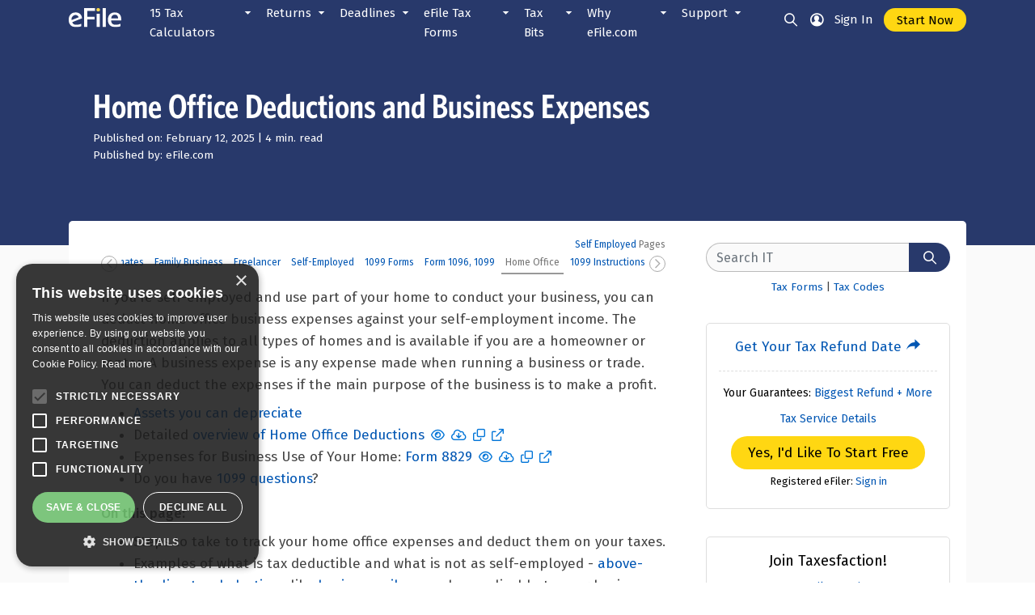

--- FILE ---
content_type: text/html; charset=utf-8
request_url: https://www.efile.com/tax-deduction/income-deduction/home-business-tax/
body_size: 54196
content:


<!DOCTYPE html />
<html xmlns="http://www.w3.org/1999/xhtml" lang="en">
<head id="ctl00_ctl00_headBase"><title>
	Deduct Home Office and Other Expenses as a Business Owner
</title>
<meta name="description" content="How To Claim the Home Office Deduction on Your Tax Return. Plus, Review Deductible Self-Employment Expenses like Meals and More." />
<link rel="canonical" href="https://www.efile.com/tax-deduction/income-deduction/home-business-tax/" />
<link rel="icon" type="image/png" href="/image/favicon.ico?v=2">


<meta charset="utf-8" />
<meta name="viewport" content="width=device-width, initial-scale=1.0" />

<meta name="apple-mobile-web-app-capable" content="yes">
<meta name="apple-mobile-web-app-status-bar-style" content="black">
<meta name="apple-mobile-web-app-title" content="eFile">
<link rel="apple-touch-icon" href="/image/efile-logo.svg">
<!--<link rel="manifest" href="/manifest.webmanifest" />-->

<link href='//scdn.efile.com/css/bootstrap4.css' rel='stylesheet' type='text/css' />
<link href="/efile-ui/css/style.css" rel="stylesheet" />
<script src='//scdn.efile.com/js/jquery.min.js' type='text/javascript'></script>
<script src="/efile-ui/js/pagemisc.js"></script>

<!-- Google tag (gtag.js) -->
<script type="text/javascript" async src="https://www.googletagmanager.com/gtag/js?id=G-HD369TKT5G"></script>
<script type="text/javascript">
    window.dataLayer = window.dataLayer || [];
    function gtag() { dataLayer.push(arguments); }
    gtag('js', new Date());
    gtag('config', 'G-HD369TKT5G');   
</script>

<!-- Yahoo/Gemini -->
<script type="text/javascript">(function (w, d, t, r, u) { w[u] = w[u] || []; w[u].push({ 'projectId': '10000', 'properties': { 'pixelId': '10047365', 'userEmail': '<email_address>' } }); var s = d.createElement(t); s.src = r; s.async = true; s.onload = s.onreadystatechange = function () { var y, rs = this.readyState, c = w[u]; if (rs && rs != "complete" && rs != "loaded") { return } try { y = YAHOO.ywa.I13N.fireBeacon; w[u] = []; w[u].push = function (p) { y([p]) }; y(c) } catch (e) { } }; var scr = d.getElementsByTagName(t)[0], par = scr.parentNode; par.insertBefore(s, scr) })(window, document, "script", "https://s.yimg.com/wi/ytc.js", "dotq");</script>

<!--Bing -->
<script type="text/javascript">(function(w,d,t,r,u){var f,n,i;w[u]=w[u]||[],f=function(){var o={ti:"5163647", enableAutoSpaTracking: true};o.q=w[u],w[u]=new UET(o),w[u].push("pageLoad")},n=d.createElement(t),n.src=r,n.async=1,n.onload=n.onreadystatechange=function(){var s=this.readyState;s&&s!=="loaded"&&s!=="complete"||(f(),n.onload=n.onreadystatechange=null)},i=d.getElementsByTagName(t)[0],i.parentNode.insertBefore(n,i)})(window,document,"script","//bat.bing.com/bat.js","uetq");</script>


    <script type="text/javascript">var ckmsg = '';</script>
    </head>
<body id="ctl00_ctl00_MainBody">
    <!-- Google Tag Manager (noscript) -->
    <noscript>
        <iframe src="https://www.googletagmanager.com/ns.html?id=GTM-K698KQ"
            height="0" width="0" style="display: none; visibility: hidden"></iframe>
    </noscript>

    <form method="post" action="./Default.aspx" id="aspnetForm" enctype="multipart/form-data" autocomplete="off" novalidate="">
<div class="aspNetHidden">
<input type="hidden" name="ctl00_ctl00_scrptManager_HiddenField" id="ctl00_ctl00_scrptManager_HiddenField" value="" />
<input type="hidden" name="__EVENTTARGET" id="__EVENTTARGET" value="" />
<input type="hidden" name="__EVENTARGUMENT" id="__EVENTARGUMENT" value="" />
<input type="hidden" name="__VIEWSTATE" id="__VIEWSTATE" value="/[base64]/////w9kAgEPZBYCAgEPZBYEAgEPDxYCHwEFEC90YXgtY2FsY3VsYXRvci8WAh8CBQEwFgJmDxUBKzIwMjUgVGF4IFllYXIgUmV0dXJuIENhbGN1bGF0b3IgZHVlIGluIDIwMjZkAgMPFgIeB1Zpc2libGVoFgJmD2QWAgIBDxYCHwAC/////w9kAgIPZBYCAgEPZBYEAgEPDxYCHwEFJy9lc3RpbWF0ZS15b3VyLWZlZGVyYWwtdGF4LXJlZnVuZC1kYXRlLxYCHwIFATAWAmYPFQEzUmVmdW5kIERhdGUgQ2FsY3VsYXRvciAtIFlvdXIgMjAyNSBUYXggUmVmdW5kIERhdGU/ZAIDDxYCHwNoFgJmD2QWAgIBDxYCHwAC/////w9kAgMPZBYCAgEPZBYEAgEPDxYCHwEFHi9zdGF0ZS1pbmNvbWUtdGF4LWNhbGN1bGF0b3JzLxYCHwIFATAWAmYPFQEcU3RhdGUgSW5jb21lIFRheCBDYWxjdWxhdG9yc2QCAw8WAh8DaBYCZg9kFgICAQ8WAh8AAv////8PZAIED2QWAgIBD2QWBAIBDw8WAh8BBSsvY2FsY3VsYXRlLXlvdXItaW5jb21lLXRheC1yYXRlLWJ5LWJyYWNrZXQvFgIfAgUBMBYCZg8VAR9JbmNvbWUgVGF4IEJyYWNrZXRzLCBSYXRlcyBUb29sZAIDDxYCHwNoFgJmD2QWAgIBDxYCHwAC/////[base64]/////D2QCAQ9kFgICAQ9kFgQCAQ8PFgIfAQU3L2NsYWltLWEtcXVhbGlmeWluZy1jaGlsZC1hcy1hLWRlcGVuZGVudC10YXgtZGVkdWN0aW9uLxYCHwIFATAWAmYPFQEfSG93IFRvIENsYWltIEEgUXVhbGlmeWluZyBDaGlsZGQCAw8WAh8DaBYCZg9kFgICAQ8WAh8AAv////[base64]////8PZAIDD2QWAgIBD2QWBAIBDw8WAh8BBTQvaG93LWRvZXMtYS1kZXBlbmRlbnQtZmlsZS1hbi1pcnMtaW5jb21lLXRheC1yZXR1cm4vFgIfAgUBMBYCZg8VASJTaG91bGQgTXkgRGVwZW5kZW50IEZpbGUgQSBSZXR1cm4/ZAIDDxYCHwNoFgJmD2QWAgIBDxYCHwAC/////w9kAgQPZBYCAgEPZBYEAgEPDxYCHwEFJi9jbGFpbWluZy1hLWRlcGVuZGVudC1vbi1hLXRheC1yZXR1cm4vFgIfAgUBMBYCZg8VAShNeSBEZXBlbmRlbnQgSGFzIEJlZW4gQ2xhaW1lZCwgTm93IFdoYXQ/ZAIDDxYCHwNoFgJmD2QWAgIBDxYCHwAC/////w9kAgYPZBYCAgEPZBYEAgEPDxYCHwEFEi9jaGlsZC10YXgtY3JlZGl0LxYCHwIFATAWAmYPFQEbQ2hpbGQgVGF4IENyZWRpdCBDYWxjdWxhdG9yZAIDDxYCHwNoFgJmD2QWAgIBDxYCHwAC/////w9kAgcPZBYCAgEPZBYEAgEPDxYCHwEFFi9jaGlsZGNhcmUtdGF4LWNyZWRpdC8WAh8CBQEwFgJmDxUBJ0NoaWxkLCBEZXBlbmRlbnQgQ2FyZSBDcmVkaXQgQ2FsY3VsYXRvcmQCAw8WAh8DaBYCZg9kFgICAQ8WAh8AAv////8PZAIID2QWAgIBD2QWBAIBDw8WAh8BBRkvZG8taS1oYXZlLXRvLWZpbGUtdGF4ZXMvFgIfAgUBMBYCZg8VASJEbyBZb3UgTmVlZCB0byBGaWxlIEEgUmV0dXJuIFRvb2w/ZAIDDxYCHwNoFgJmD2QWAgIBDxYCHwAC/////w9kAgkPZBYCAgEPZBYEAgEPDxYCHwEFJi9lYXJuZWQtaW5jb21lLXRheC1jcmVkaXQtZWl0Yy1hbW91bnQvFgIfAgUBMBYCZg8VARlFYXJuZWQgSW5jb21lIENyZWRpdCBUb29sZAIDDxYCHwNoFgJmD2QWAgIBDxYCHwAC/////w9kAgoPZBYCAgEPZBYEAgEPDxYCHwEFGi9xdWFsaWZ5aW5nLXJlbGF0aXZlLXRlc3QvFgIfAgUBMBYCZg8VASNSZWxhdGl2ZSwgRnJpZW5kIGFzIERlcGVuZGVudCBUb29sP2QCAw8WAh8DaBYCZg9kFgICAQ8WAh8AAv////8PZAILD2QWAgIBD2QWBAIBDw8WAh8BBSQvc3RhbmRhcmQtZGVkdWN0aW9ucy10YXgtY2FsY3VsYXRvci8WAh8CBQEwFgJmDxUBHlN0YW5kYXJkIERlZHVjdGlvbnMgQ2FsY3VsYXRvcmQCAw8WAh8DaBYCZg9kFgICAQ8WAh8AAv////8PZAIMD2QWAgIBD2QWBAIBDw8WAh8BBSEvaGVhZC1vZi1ob3VzZWhvbGQtZmlsaW5nLXN0YXR1cy8WAh8CBQEwFgJmDxUBIUhlYWQgb2YgSG91c2Vob2xkIFF1YWxpZnlpbmcgVG9vbGQCAw8WAh8DaBYCZg9kFgICAQ8WAh8AAv////8PZAIND2QWAgIBD2QWBAIBDw8WAh8BBRMvdGF4LWZpbGluZy1zdGF0dXMvFgIfAgUBMBYCZg8VAR1UYXggUmV0dXJuIEZpbGluZyBTdGF0dXMgVG9vbGQCAw8WAh8DaBYCZg9kFgICAQ8WAh8AAv////8PZAIOD2QWAgIBD2QWBAIBDw8WAh8BBSkvc29jaWFsLXNlY3VyaXR5LWluY29tZS10YXhlcy1jYWxjdWxhdG9yLxYCHwIFATAWAmYPFQElU29jaWFsIFNlY3VyaXR5IEluY29tZSBUYXggQ2FsY3VsYXRvcmQCAw8WAh8DaBYCZg9kFgICAQ8WAh8AAv////8PZAIPD2QWAgIBD2QWBAIBDw8WAh8BBSQvbGF0ZS10YXgtZmlsaW5nLXBlbmFsdHktY2FsY3VsYXRvci8WAh8CBQEwFgJmDxUBLExhdGUgRmlsaW5nLCBMYXRlIFBheW1lbnQgSVJTIFBlbmFsdGllcyBUb29sZAIDDxYCHwNoFgJmD2QWAgIBDxYCHwAC/////[base64]////8PZAIBD2QWAgIBD2QWBAIBDw8WAh8BBR0vdzQtZm9ybS1wYXljaGVjay1jYWxjdWxhdG9yLxYCHwIFATAWAmYPFQEdQ3JlYXRlIFc0IEZvcm0gUGF5Y2hlY2sgQmFzZWRkAgMPFgIfA2gWAmYPZBYCAgEPFgIfAAL/////D2QCAg9kFgICAQ9kFgQCAQ8PFgIfAQUFL3ctNC8WAh8CBQEwFgJmDxUBE0Zvcm0gVzQgSW5mb3JtYXRpb25kAgMPFgIfA2gWAmYPZBYCAgEPFgIfAAL/////[base64]/////[base64]////[base64]/////w9kAgEPZBYCAgEPZBYEAgEPDxYCHwEFEi90YXgtcmV0dXJuLWd1aWRlLxYCHwIFATAWAmYPFQEQUHJlcC1Uby1UYXgtUHJlcGQCAw8WAh8DaBYCZg9kFgICAQ8WAh8AAv////[base64]/////[base64]/////w9kAgMPZBYCAgEPZBYEAgEPDxYCHwEFKi9tYXJyaWVkLWZpbGluZy1qb2ludGx5LXRheC1maWxpbmctc3RhdHVzLxYCHwIFATAWAmYPFQEPTWFycmllZCBKb2ludGx5ZAIDDxYCHwNoFgJmD2QWAgIBDxYCHwAC/////w9kAgQPZBYCAgEPZBYEAgEPDxYCHwEFLS9tYXJyaWVkLWZpbGluZy1zZXBhcmF0ZWx5LXRheC1maWxpbmctc3RhdHVzLxYCHwIFATAWAmYPFQESTWFycmllZCBTZXBhcmF0ZWx5ZAIDDxYCHwNoFgJmD2QWAgIBDxYCHwAC/////w9kAgUPZBYCAgEPZBYEAgEPDxYCHwEFHS9xdWFsaWZ5aW5nLXN1cnZpdmluZy1zcG91c2UvFgIfAgUBMBYCZg8VARBTdXJ2aXZpbmcgU3BvdXNlZAIDDxYCHwNoFgJmD2QWAgIBDxYCHwAC/////w9kAgMPZBYCAgEPZBYEAgEPDxYCHwEFCC9zdGF0ZXMvFgIfAgUBMBYCZg8VARJTdGF0ZSBPbmx5IFJldHVybnNkAgMPFgIfA2gWAmYPZBYCAgEPFgIfAAL/////D2QCBA9kFgICAQ9kFgQCAQ8PFgIfAQUQL3N0aW11bHVzLWNoZWNrLxYCHwIFATAWAmYPFQERU3RpbXVsdXMgUGF5bWVudHNkAgMPFgIfA2gWAmYPZBYCAgEPFgIfAAL/////[base64]/////[base64]////[base64]/////[base64]////[base64]////[base64]/////w9kAgkPZBYCAgEPZBYEAgEPDxYCHwEFIi9zdHVkZW50LWVkdWNhdGlvbi10YXgtZGVkdWN0aW9ucy8WAh8CBQEwFgJmDxUBElN0dWRlbnQsIEVkdWNhdGlvbmQCAw8WAh8DaBYCZg9kFgICAQ8WAh8AAv////[base64]////8PZAIMD2QWAgIBD2QWBAIBDw8WAh8BBTovY2FwaXRhbC1nYWlucy10YXgtcmF0ZXMtaW52ZXN0bWVudC1pbmNvbWUtbG9zcy1kZWR1Y3Rpb24vFgIfAgUBMBYCZg8VAQ5DYXBpdGFsIExvc3Nlc2QCAw8WAh8DaBYCZg9kFgICAQ8WAh8AAv////8PZAIND2QWAgIBD2QWBAIBDw8WAh8BBR0vdGF4LWRlZHVjdGlvbi9taWxlYWdlLXJhdGVzLxYCHwIFATAWAmYPFQENTWlsZWFnZSBSYXRlc2QCAw8WAh8DaBYCZg9kFgICAQ8WAh8AAv////8PZAIOD2QWAgIBD2QWBAIBDw8WAh8BBTkvdGF4LWRlZHVjdGlvbi9pbmNvbWUtZGVkdWN0aW9uL21pc2NlbGxhbmVvdXMtZGVkdWN0aW9ucy8WAh8CBQEwFgJmDxUBGE1pc2NlbGxhbmVvdXMgRGVkdWN0aW9uc2QCAw8WAh8DaBYCZg9kFgICAQ8WAh8AAv////[base64]/////D2QCAQ9kFgICAQ9kFgQCAQ8PFgIfAQUhL3RheC1jcmVkaXQvZWFybmVkLWluY29tZS1jcmVkaXQvFgIfAgUBMBYCZg8VARRFYXJuZWQgSW5jb21lIC0gRUlUQ2QCAw8WAh8DaBYCZg9kFgICAQ8WAh8AAv////8PZAICD2QWAgIBD2QWBAIBDw8WAh8BBTcvZG8taS1xdWFsaWZ5LWZvci10aGUtY2hpbGQtdGF4LWNyZWRpdC13aG8taXMtZWxpZ2libGUvFgIfAgUBMBYCZg8VAQhDaGlsZCBUQ2QCAw8WAh8DaBYCZg9kFgICAQ8WAh8AAv////8PZAIDD2QWAgIBD2QWBAIBDw8WAh8BBSwvdGF4LWNyZWRpdC1oZWFsdGgtaW5zdXJhbmNlLXByZW1pdW0tY3JlZGl0LxYCHwIFATAWAmYPFQERSGVhbHRoIFByZW1pdW0gVENkAgMPFgIfA2gWAmYPZBYCAgEPFgIfAAL/////D2QCBA9kFgICAQ9kFgQCAQ8PFgIfAQVDL3RheC1kZWR1Y3Rpb24vbW9ydGdhZ2UtZGVkdWN0aW9uL2ZpcnN0LXRpbWUtaG9tZS1idXllci10YXgtY3JlZGl0LxYCHwIFATAWAmYPFQEMSG9tZWJ1eWVyIFRDZAIDDxYCHwNoFgJmD2QWAgIBDxYCHwAC/////w9kAgUPZBYCAgEPZBYEAgEPDxYCHwEFGi90YXgtY3JlZGl0L2VuZXJneS1jcmVkaXQvFgIfAgUBMBYCZg8VAQ5Ib21lIEVuZXJneSBUQ2QCAw8WAh8DaBYCZg9kFgICAQ8WAh8AAv////8PZAIGD2QWAgIBD2QWBAIBDw8WAh8BBSIvZWR1Y2F0aW9uLW9yLXN0dWRlbnQtdGF4LWNyZWRpdHMvFgIfAgUBMBYCZg8VAQxFZHVjYXRpb24gVENkAgMPFgIfA2gWAmYPZBYCAgEPFgIfAAL/////D2QCBw9kFgICAQ9kFgQCAQ8PFgIfAQVCL3RheC1jcmVkaXQvc2F2ZXJzLWNyZWRpdC1yZXRpcmVtZW50LXNhdmluZ3MtY29udHJpYnV0aW9ucy1jcmVkaXQvFgIfAgUBMBYCZg8VAQ1SZXRpcmVtZW50IFRDZAIDDxYCHwNoFgJmD2QWAgIBDxYCHwAC/////w9kAggPZBYCAgEPZBYEAgEPDxYCHwEFHy90YXgtY3JlZGl0L2ZvcmVpZ24tdGF4LWNyZWRpdC8WAh8CBQEwFgJmDxUBCkZvcmVpZ24gVENkAgMPFgIfA2gWAmYPZBYCAgEPFgIfAAL/////D2QCCQ9kFgICAQ9kFgQCAQ8PFgIfAQUiL3RheC1jcmVkaXQvaHlicmlkLWNhci10YXgtY3JlZGl0LxYCHwIFATAWAmYPFQEKSHlicmlkIENhcmQCAw8WAh8DaBYCZg9kFgICAQ8WAh8AAv////[base64]/////w9kAgEPZBYCAgEPZBYEAgEPDxYCHwEFEy90YXgtcGF5bWVudC1wbGFucy8WAh8CBQEwFgJmDxUBEVRheCBQYXltZW50IFBsYW5zZAIDDxYCHwNoFgJmD2QWAgIBDxYCHwAC/////w9kAgIPZBYCAgEPZBYEAgEPDxYCHwEFQy9mZWRlcmFsLXN0YXRlLXRheC1wYXltZW50cy1ieS1kaXJlY3QtYmFuay10cmFuc2Zlci1kZWJpdC1vci1jaGVjay8WAh8CBQEwFgJmDxUBE1ByZXBhcmUgKyBQYXkgVGF4ZXNkAgMPFgIfA2gWAmYPZBYCAgEPFgIfAAL/////D2QCAw9kFgICAQ9kFgQCAQ8PFgIfAQUfL3dhZ2UtZ2FybmlzaG1lbnQtYW5kLXRheC1sZXZ5LxYCHwIFATAWAmYPFQEOVGF4IExldnksIExpZW5kAgMPFgIfA2gWAmYPZBYCAgEPFgIfAAL/////D2QCBA9kFgICAQ9kFgQCAQ8PFgIfAQURL3BheS1zdGF0ZS10YXhlcy8WAh8CBQEwFgJmDxUBD1BheSBTdGF0ZSBUYXhlc2QCAw8WAh8DaBYCZg9kFgICAQ8WAh8AAv////[base64]////[base64]/////w9kAgMPZBYCAgEPZBYEAgEPDxYCHwEFDS9zdHVkZW50LXRheC8WAh8CBQEwFgJmDxUBCFN0dWRlbnRzZAIDDxYCHwNoFgJmD2QWAgIBDxYCHwAC/////w9kAgoPZBYCAgEPZBYEAgEPDxYCHwEFDy90YXgtZXh0ZW5zaW9uLxYCHwIFATAWAmYPFQEOVGF4IEV4dGVuc2lvbnNkAgMPFgIfA2gWAmYPZBYCAgEPFgIfAAL/////D2QCCw9kFgICAQ9kFgQCAQ8PFgIfAQUPL3RheC1hbWVuZG1lbnQvFgIfAgUBMBYCZg8VAQ5UYXggQW1lbmRtZW50c2QCAw8WAh8DaBYCZg9kFgICAQ8WAh8AAv////8PZAIMD2QWAgIBD2QWBAIBDw8WAh8BBTQvc3R1cGlkLXNtYXJ0LXRoaW5ncy10YXhwYXllcnMtZG8td2hlbi1maWxpbmctdGF4ZXMvFgIfAgUBMBYCZg8VARJTbWFydCBBYm91dCBGaWxpbmdkAgMPFgIfA2gWAmYPZBYCAgEPFgIfAAL/////D2QCDQ9kFgICAQ9kFgQCAQ8PFgIfAQUML2JhY2stdGF4ZXMvFgIfAgUBMBYCZg8VAQpCYWNrIFRheGVzZAIDDxYCHwNoFgJmD2QWAgIBDxYCHwAC/////[base64]/////w9kAgEPZBYCAgEPZBYEAgEPDxYCHwEFGi9zdGF0ZS1pbmNvbWUtdGF4LXJldHVybnMvFgIfAgUBMBYCZg8VAQ5TdGF0ZSBPdmVydmlld2QCAw8WAh8DaBYCZg9kFgICAQ8WAh8AAv////8PZAICD2QWAgIBD2QWBAIBDw8WAh8BBRUvdGF4LXJldHVybi90aW1lbGluZS8WAh8CBQEwFgJmDxUBGlJldHVybiBUaW1lbGluZSwgTGlmZWN5Y2xlZAIDDxYCHwNoFgJmD2QWAgIBDxYCHwAC/////w9kAgMPZBYCAgEPZBYEAgEPDxYCHwEFDi9vY3QtZGVhZGxpbmUvFgIfAgUBMBYCZg8VARBPY3QuIDE1IERlYWRsaW5lZAIDDxYCHwNoFgJmD2QWAgIBDxYCHwAC/////w9kAgQPZBYCAgEPZBYEAgEPDxYCHwEFJi9mZWRlcmFsLXRheC1kaXNhc3Rlci1yZWxpZWYtcHJvZ3JhbXMvFgIfAgUBMBYCZg8VARlEaXNhc3RlciBSZWxpZWYgRGVhZGxpbmVzZAIDDxYCHwNoFgJmD2QWAgIBDxYCHwAC/////[base64]/////D2QCAQ9kFgICAQ9kFgQCAQ8PFgIfAQULL2Zvcm0tMTA0MC8WAh8CBQEwFgJmDxUBCjEwNDAgRm9ybXNkAgMPFgIfA2gWAmYPZBYCAgEPFgIfAAL/////D2QCAg9kFgICAQ9kFgQCAQ8PFgIfAQUiLzIwMjUtaXJzLXRheC1mb3Jtcy1hbmQtc2NoZWR1bGVzLxYCHwIFATAWAmYPFQETMjAyNSBUYXggWWVhciBGb3Jtc2QCAw8WAh8DaBYCZg9kFgICAQ8WAh8AAv////8PZAIDD2QWAgIBD2QWBAIBDw8WAh8BBQsvZm9ybS0xMDk5LxYCHwIFATAWAmYPFQEKMTA5OSBGb3Jtc2QCAw8WAh8DaBYCZg9kFgICAQ8WAh8AAv////8PZAIED2QWAgIBD2QWBAIBDw8WAh8BBRQvdGF4LXNlcnZpY2Uvc2VhcmNoLxYCHwIFATAWAmYPFQEZU2VhcmNoIFRheCBDb250ZW50LCBGb3Jtc2QCAw8WAh8DaBYCZg9kFgICAQ8WAh8AAv////8PZAIED2QWAgIBD2QWBAIBDw8WAh8BBQcvdGF4ZXMvZBYCZg8VAQhUYXggQml0c2QCAw9kFgICAQ8WAh8AAgYWDGYPZBYCAgEPZBYEAgEPDxYCHwEFBy90YXhlcy8WAh8CBQExFgJmDxUBCFRheCBCaXRzZAIDD2QWAmYPZBYCAgEPFgIfAAL/////[base64]/////w9kAgEPZBYCAgEPZBYEAgEPDxYCHwEFMC90YXgtbmV3cy10YXgtcG9saWN5LXRheC1ydW1vcnMtdGF4LWZhY3RzLWVmaWxlLxYCHwIFATAWAmYPFQEGUnVtb3JzZAIDDxYCHwNoFgJmD2QWAgIBDxYCHwAC/////w9kAgIPZBYCAgEPZBYEAgEPDxYCHwEFQi9oaXN0b3JpYy0xMDQwLWluY29tZS10YXgtcmV0dXJucy1vZi11cy1wcmVzaWRlbnRzLWFuZC1jYW5kaWRhdGVzLxYCHwIFATAWAmYPFQEVUHJlc2lkZW50IFRheCBSZXR1cm5zZAIDDxYCHwNoFgJmD2QWAgIBDxYCHwAC/////[base64]////[base64]////8PZAICD2QWAgIBD2QWBAIBDw8WAh8BBSUvZWZpbGUtZWxlY3Ryb25pYy10YXgtZmlsaW5nLWhpc3RvcnkvFgIfAgUBMBYCZg8VAQ1lRmlsZSBIaXN0b3J5ZAIDDxYCHwNoFgJmD2QWAgIBDxYCHwAC/////w9kAgMPZBYCAgEPZBYEAgEPDxYCHwEFOy9pcnMtaW5jb21lLXRheC1yZXR1cm4tYW5kLWNvbGxlY3Rpb24tZm9ybS1zdGF0aXN0aWNzLWRhdGEvFgIfAgUBMBYCZg8VARVUYXggUmV0dXJuIFN0YXRpc3RpY3NkAgMPFgIfA2gWAmYPZBYCAgEPFgIfAAL/////D2QCBA9kFgICAQ9kFgQCAQ8PFgIfAQUsL2VmaWxlLXRheC1yZXR1cm4tZGlyZWN0LWRlcG9zaXQtc3RhdGlzdGljcy8WAh8CBQEwFgJmDxUBEVJlZnVuZCBTdGF0aXN0aWNzZAIDDxYCHwNoFgJmD2QWAgIBDxYCHwAC/////w9kAgUPZBYCAgEPZBYEAgEPDxYCHwEFMy91bmNsYWltZWQtaXJzLXRheC1yZWZ1bmQtY2hlY2tzLWFuZC1iYW5rLWRlcG9zaXRzLxYCHwIFATAWAmYPFQEVVW5jbGFpbWVkIFRheCBSZWZ1bmRzZAIDDxYCHwNoFgJmD2QWAgIBDxYCHwAC/////[base64]////[base64]/////w9kAgEPZBYCAgEPZBYEAgEPDxYCHwEFNC9wYWluZnVsLXRheHBheWVyLWlycy1hdWRpdC1leHBlcmllbmNlcy10YXgtc3Rvcmllcy8WAh8CBQEwFgJmDxUBE1BhaW5mdWwgVGF4IFN0b3JpZXNkAgMPFgIfA2gWAmYPZBYCAgEPFgIfAAL/////D2QCBQ9kFgICAQ9kFgQCAQ8PFgIfAQU+L3VudXN1YWwtc3RyYW5nZS1mdW5ueS10YXhlcy10aHJvdWdob3V0LXRoZS13b3JsZC1hbmQtaGlzdG9yeS8WAh8CBQEwFgJmDxUBDVVudXN1YWwgVGF4ZXNkAgMPFgIfA2gWAmYPZBYCAgEPFgIfAAL/////[base64]/////w9kAgEPZBYCAgEPZBYEAgEPDxYCHwEFDi90YXgtc2VydmljZXMvFgIfAgUBMBYCZg8VARJlRmlsZSBUYXggU2VydmljZXNkAgMPFgIfA2gWAmYPZBYCAgEPFgIfAAL/////D2QCAg9kFgICAQ9kFgQCAQ8PFgIfAQUZL2hvdy1lZmlsZS1kb3QtY29tLXdvcmtzLxYCHwIFATAWAmYPFQEPSG93IGVGaWxlIFdvcmtzZAIDDxYCHwNoFgJmD2QWAgIBDxYCHwAC/////[base64]////8PZAIED2QWAgIBD2QWBAIBDw8WAh8BBRsvZWZpbGUtdGF4LXNlcnZpY2UtcHJvbWlzZS8WAh8CBQEwFgJmDxUBEEdldCBUYXhlc2ZhY3Rpb25kAgMPFgIfA2gWAmYPZBYCAgEPFgIfAAL/////D2QCBQ9kFgICAQ9kFgQCAQ8PFgIfAQU+L2ludml0YXRpb24tYW5kLXNwZWNpYWwtb2ZmZXItdG8tcHJlcGFyZS1hbmQtZWZpbGUteW91ci10YXhlcy8WAh8CBQEwFgJmDxUBE0ludml0YXRpb25zLCBQcm9tb3NkAgMPFgIfA2gWAmYPZBYCAgEPFgIfAAL/////D2QCBg9kFgICAQ9kFgQCAQ8PFgIfAQUKL2ZlZWRiYWNrLxYCHwIFATAWAmYPFQEWVGVzdGltb25pYWxzLCBGZWVkYmFja2QCAw8WAh8DaBYCZg9kFgICAQ8WAh8AAv////8PZAIHD2QWAgIBD2QWBAIBDw8WAh8BBRcvZWZpbGUvZnJlZS10YXgtcmV0dXJuLxYCHwIFATAWAmYPFQERSG93IE11Y2ggaXMgRnJlZT9kAgMPFgIfA2gWAmYPZBYCAgEPFgIfAAL/////D2QCCA9kFgICAQ9kFgQCAQ8PFgIfAQUKL3NlY3VyaXR5LxYCHwIFATAWAmYPFQEIU2VjdXJpdHlkAgMPFgIfA2gWAmYPZBYCAgEPFgIfAAL/////D2QCCQ9kFgICAQ9kFgQCAQ8PFgIfAQUHL2Fib3V0LxYCHwIFATAWAmYPFQEPQWJvdXQgZUZpbGUuY29tZAIDDxYCHwNoFgJmD2QWAgIBDxYCHwAC/////w9kAgoPZBYCAgEPZBYEAgEPDxYCHwEFLi90YXgtd2luLXByb21vLWNvZGUtYW5kLWRpc2NvdW50LXJlZ2lzdHJhdGlvbi8WAh8CBQEwFgJmDxUBElRheCBXaW4sIFRheCBQcm9tb2QCAw8WAh8DaBYCZg9kFgICAQ8WAh8AAv////8PZAIGD2QWAgIBD2QWBAIBDw8WAh8BBQkvc3VwcG9ydC9kFgJmDxUBB1N1cHBvcnRkAgMPZBYCAgEPFgIfAAIOFhxmD2QWAgIBD2QWBAIBDw8WAh8BBQkvc3VwcG9ydC8WAh8CBQExFgJmDxUBB1N1cHBvcnRkAgMPZBYCZg9kFgICAQ8WAh8AAv////[base64]/ZAIDD2QWAmYPZBYCAgEPFgIfAAIDFgZmD2QWAgIBD2QWBAIBDw8WAh8BBRgvd2hlcmUtaXMtbXktdGF4LXJlZnVuZC8WAh8CBQExFgJmDxUBE1doZXJlIElzIE15IFJlZnVuZD9kAgMPZBYCZg9kFgICAQ8WAh8AAv////8PZAIBD2QWAgIBD2QWBAIBDw8WAh8BBRYvbXktdGF4LXJldHVybi1zdGF0dXMvFgIfAgUBMBYCZg8VARdlZmlsZS5jb20gUmV0dXJuIFN0YXR1c2QCAw8WAh8DaBYCZg9kFgICAQ8WAh8AAv////8PZAICD2QWAgIBD2QWBAIBDw8WAh8BBT4vd2hlcmUtaXMtbXktc3RhdGUtdGF4LXJlZnVuZC1jaGVjay1zdGF0ZS1pbmNvbWUtdGF4ZXMtc3RhdHVzLxYCHwIFATAWAmYPFQETU3RhdGUgUmVmdW5kIFN0YXR1c2QCAw8WAh8DaBYCZg9kFgICAQ8WAh8AAv////8PZAICD2QWAgIBD2QWBAIBDw8WAh8BBRIvYWNjb3VudC1yZWNvdmVyeS8WAh8CBQEwFgJmDxUBEEFjY291bnQgUmVjb3ZlcnlkAgMPFgIfA2gWAmYPZBYCAgEPFgIfAAL/////[base64]////8PZAIBD2QWAgIBD2QWBAIBDw8WAh8BBQ0vdHJhbnNjcmlwdHMvFgIfAgUBMBYCZg8VARlJUlMgVGF4IFRyYW5zY3JpcHQgLSBGcmVlZAIDDxYCHwNoFgJmD2QWAgIBDxYCHwAC/////w9kAgQPZBYCAgEPZBYEAgEPDxYCHwEFFy9pcnMtbWFpbGluZy1hZGRyZXNzZXMvFgIfAgUBMBYCZg8VARFNYWlsaW5nIEFkZHJlc3Nlc2QCAw8WAh8DaBYCZg9kFgICAQ8WAh8AAv////8PZAIFD2QWAgIBD2QWBAIBDw8WAh8BBSMvdGF4LXNlcnZpY2UvY29udGFjdC9lZmlsZS1jb250YWN0LxYCHwIFATAWAmYPFQERQ29udGFjdCBlRmlsZS5jb21kAgMPFgIfA2gWAmYPZBYCAgEPFgIfAAL/////D2QCBg9kFgICAQ9kFgQCAQ8PFgIfAQUXL2NvbnRhY3QtdGhlLWlycy1lRmlsZS8WAh8CBQEwFgJmDxUBDVBob25lIE51bWJlcnNkAgMPFgIfA2gWAmYPZBYCAgEPFgIfAAL/////D2QCBw9kFgICAQ9kFgQCAQ8PFgIfAQUNL3ByZWZlcmVuY2VzLxYCHwIFATAWAmYPFQELUHJlZmVyZW5jZXNkAgMPFgIfA2gWAmYPZBYCAgEPFgIfAAL/////D2QCCA9kFgICAQ9kFgQCAQ8PFgIfAQUOL2UtZmlsZS10YXhlcy8WAh8CBQEwFgJmDxUBC2VGaWxlIFN0ZXBzZAIDDxYCHwNoFgJmD2QWAgIBDxYCHwAC/////w9kAgkPZBYCAgEPZBYEAgEPDxYCHwEFKC90YXgtc2VydmljZS90YXgtcmV0dXJuLXJlamVjdGlvbi1jb2Rlcy8WAh8CBQEwFgJmDxUBGlJlamVjdGlvbiBDb2RlcyBDb3JyZWN0aW9uZAIDDxYCHwNoFgJmD2QWAgIBDxYCHwAC/////[base64]/////w9kAgEPZBYCAgEPZBYEAgEPDxYCHwEFGC9pcC1waW4tYW5kLWlycy1hY2NvdW50LxYCHwIFATAWAmYPFQEPR2V0IFlvdXIgSVAtUElOZAIDDxYCHwNoFgJmD2QWAgIBDxYCHwAC/////[base64]/////w9kAgMPZBYCAgEPZBYEAgEPDxYCHwEFGi90YXgtbmV3cy90YXgtZW1haWwtc2NhbXMvFgIfAgUBMBYCZg8VARJFbWFpbCBQaGlzaW5nIGV0Yy5kAgMPFgIfA2gWAmYPZBYCAgEPFgIfAAL/////D2QCCw9kFgICAQ9kFgQCAQ8PFgIfAQUWL2lycy10YXgtYXVkaXQtbm90aWNlLxYCHwIFATAWAmYPFQEJVGF4IEF1ZGl0ZAIDDxYCHwNoFgJmD2QWAgIBDxYCHwAC/////w9kAgwPZBYCAgEPZBYEAgEPDxYCHwEFCi9nbG9zc2FyeS8WAh8CBQEwFgJmDxUBCEdsb3NzYXJ5ZAIDDxYCHwNoFgJmD2QWAgIBDxYCHwAC/////w9kAg0PZBYCAgEPZBYEAgEPDxYCHwEFCS9zaXRlbWFwLxYCHwIFATAWAmYPFQEHU2l0ZW1hcGQCAw8WAh8DaBYCZg9kFgICAQ8WAh8AAv////[base64]/[base64]/u26bTCgoi+ADt44r63JsRL7q6rpq4rsps=" />
</div>

<script type="text/javascript">
//<![CDATA[
var theForm = document.forms['aspnetForm'];
if (!theForm) {
    theForm = document.aspnetForm;
}
function __doPostBack(eventTarget, eventArgument) {
    if (!theForm.onsubmit || (theForm.onsubmit() != false)) {
        theForm.__EVENTTARGET.value = eventTarget;
        theForm.__EVENTARGUMENT.value = eventArgument;
        theForm.submit();
    }
}
//]]>
</script>


<script src="https://ajax.aspnetcdn.com/ajax/4.6/1/WebForms.js" type="text/javascript"></script>
<script type="text/javascript">
//<![CDATA[
window.WebForm_PostBackOptions||document.write('<script type="text/javascript" src="/WebResource.axd?d=b54BNBUyv94KqsmQq--X1Q-vCQKheoysj-eZ_zomTkppy-NMH8CSQnE3UywkFw_d-Lk68vMLuidPL6aLI7fu8LSdi8sEQJWSXH2umEtrvuY1&amp;t=638901392248157332"><\/script>');//]]>
</script>



<script src="/ScriptResource.axd?d=zojhbvtmaY5Fpa1D1FRs1rqJ0B9LPtZV1w156AwRSs9wjdtYSLniBivB94kytOa-xfQ3nyQzYyFX4HGcaypxrlhJXuO875l1NAAhs8Mp5kz1WnENVacaN-NxTvJjC_Ce0&amp;t=ffffffffec54f2d7" type="text/javascript"></script>
<script type="text/javascript">
//<![CDATA[
(window.Sys && Sys._Application && Sys.Observer)||document.write('<script type="text/javascript" src="/ScriptResource.axd?d=zojhbvtmaY5Fpa1D1FRs1rqJ0B9LPtZV1w156AwRSs9wjdtYSLniBivB94kytOa-xfQ3nyQzYyFX4HGcaypxrlhJXuO875l1NAAhs8Mp5kz1WnENVacaN-NxTvJjC_Ce0&t=ffffffffec54f2d7"><\/script>');//]]>
</script>

<script src="/ScriptResource.axd?d=TJIDq7vsPyIHWY9joQ9hUge7mpIShpJ4RwBzyD9Vo_E3y9VbsXu34ARW1FRE2WfdoEUUBwQ1xHE2ZYw7Zu7_96VPMHy9kry-A-n9sg6gFViHS71HqGK8co-AT8QBfl1w6LxA2nK1iQ89qQ4rbM-bag2&amp;t=ffffffffec54f2d7" type="text/javascript"></script>
<script type="text/javascript">
//<![CDATA[
(window.Sys && Sys.WebForms)||document.write('<script type="text/javascript" src="/ScriptResource.axd?d=TJIDq7vsPyIHWY9joQ9hUge7mpIShpJ4RwBzyD9Vo_E3y9VbsXu34ARW1FRE2WfdoEUUBwQ1xHE2ZYw7Zu7_96VPMHy9kry-A-n9sg6gFViHS71HqGK8co-AT8QBfl1w6LxA2nK1iQ89qQ4rbM-bag2&t=ffffffffec54f2d7"><\/script>');//]]>
</script>

<div class="aspNetHidden">

	<input type="hidden" name="__VIEWSTATEGENERATOR" id="__VIEWSTATEGENERATOR" value="6E769DA0" />
</div>
        <script src="//ajax.aspnetcdn.com/ajax/4.6/1/WebForms.js" type="text/javascript"></script>
        <script src="//ajax.aspnetcdn.com/ajax/4.6/1/WebUIValidation.js" type="text/javascript"></script>        
        <script type="text/javascript">
//<![CDATA[
Sys.WebForms.PageRequestManager._initialize('ctl00$ctl00$scrptManager', 'aspnetForm', [], [], [], 90, 'ctl00$ctl00');
//]]>
</script>

        
        


        <div class="top">
            <div class="top__bar__bg">
                <div class="top__bar">
                    <!-- Logo -->
                    <div class="top__logo">
                        <a href="/">
                            <img src="/image/efile-logo.svg" class="logo" alt="efile.com"></a>
                    </div>

                    <!-- Navigation -->
                    <nav class="navbar navbar-efile navbar-expand-lg navbar-dark top__nav">
                        <div class="row container no-gutters">


                            <!-- MENU -->
                            <div class="navbar-collapse offcanvas-collapse">
                                <!-- <div class="row d-lg-none" style="padding: 10px; border-bottom: 1px solid #555;">
                            <div class="col-12 text-center"><a href="/sign-up/" class="btn btn-success btn-sm" target="_blank">Sign Up and Start Free</a> &nbsp; <a class="btn btn-link btn-sm" href="/sign-in/" target="_blank" style="color: white;">Sign In</a></div>
                        </div> -->

                                <ul class="navbar-nav mr-auto">

                                    <!-- hard coded link for top can be placed here -->
                                    
                                            <li id="ctl00_ctl00_rptrMenu_ctl00_par" class="dropdown nav-item">
                                                <a id="ctl00_ctl00_rptrMenu_ctl00_hpTopSec" class="nav-link dropdown-toggle" data-toggle="dropdown" aria-haspopup="true" aria-expanded="false" role="button" href="/tax-calculators/">15 Tax Calculators
                                            <span class="arrow"></span>
                                                </a>
                                                <ul id="ctl00_ctl00_rptrMenu_ctl00_secondlevel" class="dropdown-menu">
                                                    
                                                            <li id="ctl00_ctl00_rptrMenu_ctl00_rptrSecondLevelMenu_ctl00_par" class="dropdown-item">
                                                                <a id="ctl00_ctl00_rptrMenu_ctl00_rptrSecondLevelMenu_ctl00_hpTopSec" data-pl="1" href="/tax-calculators/">15 Tax Calculators<span class="arrow"></span></a>
                                                                <ul id="ctl00_ctl00_rptrMenu_ctl00_rptrSecondLevelMenu_ctl00_thirdLevel" class="dropdown-menu">
                                                                        
                                                                    </ul>
                                                            </li>
                                                        
                                                            <li id="ctl00_ctl00_rptrMenu_ctl00_rptrSecondLevelMenu_ctl01_par" class="dropdown-item">
                                                                <a id="ctl00_ctl00_rptrMenu_ctl00_rptrSecondLevelMenu_ctl01_hpTopSec" data-pl="0" href="/tax-calculator/">2025 Tax Year Return Calculator due in 2026<span class="arrow"></span></a>
                                                                
                                                            </li>
                                                        
                                                            <li id="ctl00_ctl00_rptrMenu_ctl00_rptrSecondLevelMenu_ctl02_par" class="dropdown-item">
                                                                <a id="ctl00_ctl00_rptrMenu_ctl00_rptrSecondLevelMenu_ctl02_hpTopSec" data-pl="0" href="/estimate-your-federal-tax-refund-date/">Refund Date Calculator - Your 2025 Tax Refund Date?<span class="arrow"></span></a>
                                                                
                                                            </li>
                                                        
                                                            <li id="ctl00_ctl00_rptrMenu_ctl00_rptrSecondLevelMenu_ctl03_par" class="dropdown-item">
                                                                <a id="ctl00_ctl00_rptrMenu_ctl00_rptrSecondLevelMenu_ctl03_hpTopSec" data-pl="0" href="/state-income-tax-calculators/">State Income Tax Calculators<span class="arrow"></span></a>
                                                                
                                                            </li>
                                                        
                                                            <li id="ctl00_ctl00_rptrMenu_ctl00_rptrSecondLevelMenu_ctl04_par" class="dropdown-item">
                                                                <a id="ctl00_ctl00_rptrMenu_ctl00_rptrSecondLevelMenu_ctl04_hpTopSec" data-pl="0" href="/calculate-your-income-tax-rate-by-bracket/">Income Tax Brackets, Rates Tool<span class="arrow"></span></a>
                                                                
                                                            </li>
                                                        
                                                            <li id="ctl00_ctl00_rptrMenu_ctl00_rptrSecondLevelMenu_ctl05_par" class="dropdown-item dropdown-submenu">
                                                                <a id="ctl00_ctl00_rptrMenu_ctl00_rptrSecondLevelMenu_ctl05_hpTopSec" class="dropdown-toggle ml" data-pl="0" data-toggle="dropdown" href="/dependent/">Qualifying Dependent Calculator<span class="arrow"></span></a>
                                                                <ul id="ctl00_ctl00_rptrMenu_ctl00_rptrSecondLevelMenu_ctl05_thirdLevel" class="dropdown-menu">
                                                                        
                                                                                <li id="ctl00_ctl00_rptrMenu_ctl00_rptrSecondLevelMenu_ctl05_rptrThirdLevelMenu_ctl00_par" class="dropdown-item">
                                                                                    <a id="ctl00_ctl00_rptrMenu_ctl00_rptrSecondLevelMenu_ctl05_rptrThirdLevelMenu_ctl00_hpTopSec" data-pl="1" href="/dependent/">Qualifying Dependent Calculator<span class="arrow"></span></a>
                                                                                    <ul id="ctl00_ctl00_rptrMenu_ctl00_rptrSecondLevelMenu_ctl05_rptrThirdLevelMenu_ctl00_fourthLevel" class="dropdown-menu">
                                                                                            
                                                                                        </ul>
                                                                                </li>
                                                                            
                                                                                <li id="ctl00_ctl00_rptrMenu_ctl00_rptrSecondLevelMenu_ctl05_rptrThirdLevelMenu_ctl01_par" class="dropdown-item">
                                                                                    <a id="ctl00_ctl00_rptrMenu_ctl00_rptrSecondLevelMenu_ctl05_rptrThirdLevelMenu_ctl01_hpTopSec" data-pl="0" href="/claim-a-qualifying-child-as-a-dependent-tax-deduction/">How To Claim A Qualifying Child<span class="arrow"></span></a>
                                                                                    
                                                                                </li>
                                                                            
                                                                                <li id="ctl00_ctl00_rptrMenu_ctl00_rptrSecondLevelMenu_ctl05_rptrThirdLevelMenu_ctl02_par" class="dropdown-item">
                                                                                    <a id="ctl00_ctl00_rptrMenu_ctl00_rptrSecondLevelMenu_ctl05_rptrThirdLevelMenu_ctl02_hpTopSec" data-pl="0" href="/claiming-qualifying-dependents-as-tax-return-deductions/">Claiming Qualifying Dependents<span class="arrow"></span></a>
                                                                                    
                                                                                </li>
                                                                            
                                                                                <li id="ctl00_ctl00_rptrMenu_ctl00_rptrSecondLevelMenu_ctl05_rptrThirdLevelMenu_ctl03_par" class="dropdown-item">
                                                                                    <a id="ctl00_ctl00_rptrMenu_ctl00_rptrSecondLevelMenu_ctl05_rptrThirdLevelMenu_ctl03_hpTopSec" data-pl="0" href="/how-does-a-dependent-file-an-irs-income-tax-return/">Should My Dependent File A Return?<span class="arrow"></span></a>
                                                                                    
                                                                                </li>
                                                                            
                                                                                <li id="ctl00_ctl00_rptrMenu_ctl00_rptrSecondLevelMenu_ctl05_rptrThirdLevelMenu_ctl04_par" class="dropdown-item">
                                                                                    <a id="ctl00_ctl00_rptrMenu_ctl00_rptrSecondLevelMenu_ctl05_rptrThirdLevelMenu_ctl04_hpTopSec" data-pl="0" href="/claiming-a-dependent-on-a-tax-return/">My Dependent Has Been Claimed, Now What?<span class="arrow"></span></a>
                                                                                    
                                                                                </li>
                                                                            
                                                                    </ul>
                                                            </li>
                                                        
                                                            <li id="ctl00_ctl00_rptrMenu_ctl00_rptrSecondLevelMenu_ctl06_par" class="dropdown-item">
                                                                <a id="ctl00_ctl00_rptrMenu_ctl00_rptrSecondLevelMenu_ctl06_hpTopSec" data-pl="0" href="/child-tax-credit/">Child Tax Credit Calculator<span class="arrow"></span></a>
                                                                
                                                            </li>
                                                        
                                                            <li id="ctl00_ctl00_rptrMenu_ctl00_rptrSecondLevelMenu_ctl07_par" class="dropdown-item">
                                                                <a id="ctl00_ctl00_rptrMenu_ctl00_rptrSecondLevelMenu_ctl07_hpTopSec" data-pl="0" href="/childcare-tax-credit/">Child, Dependent Care Credit Calculator<span class="arrow"></span></a>
                                                                
                                                            </li>
                                                        
                                                            <li id="ctl00_ctl00_rptrMenu_ctl00_rptrSecondLevelMenu_ctl08_par" class="dropdown-item">
                                                                <a id="ctl00_ctl00_rptrMenu_ctl00_rptrSecondLevelMenu_ctl08_hpTopSec" data-pl="0" href="/do-i-have-to-file-taxes/">Do You Need to File A Return Tool?<span class="arrow"></span></a>
                                                                
                                                            </li>
                                                        
                                                            <li id="ctl00_ctl00_rptrMenu_ctl00_rptrSecondLevelMenu_ctl09_par" class="dropdown-item">
                                                                <a id="ctl00_ctl00_rptrMenu_ctl00_rptrSecondLevelMenu_ctl09_hpTopSec" data-pl="0" href="/earned-income-tax-credit-eitc-amount/">Earned Income Credit Tool<span class="arrow"></span></a>
                                                                
                                                            </li>
                                                        
                                                            <li id="ctl00_ctl00_rptrMenu_ctl00_rptrSecondLevelMenu_ctl10_par" class="dropdown-item">
                                                                <a id="ctl00_ctl00_rptrMenu_ctl00_rptrSecondLevelMenu_ctl10_hpTopSec" data-pl="0" href="/qualifying-relative-test/">Relative, Friend as Dependent Tool?<span class="arrow"></span></a>
                                                                
                                                            </li>
                                                        
                                                            <li id="ctl00_ctl00_rptrMenu_ctl00_rptrSecondLevelMenu_ctl11_par" class="dropdown-item">
                                                                <a id="ctl00_ctl00_rptrMenu_ctl00_rptrSecondLevelMenu_ctl11_hpTopSec" data-pl="0" href="/standard-deductions-tax-calculator/">Standard Deductions Calculator<span class="arrow"></span></a>
                                                                
                                                            </li>
                                                        
                                                            <li id="ctl00_ctl00_rptrMenu_ctl00_rptrSecondLevelMenu_ctl12_par" class="dropdown-item">
                                                                <a id="ctl00_ctl00_rptrMenu_ctl00_rptrSecondLevelMenu_ctl12_hpTopSec" data-pl="0" href="/head-of-household-filing-status/">Head of Household Qualifying Tool<span class="arrow"></span></a>
                                                                
                                                            </li>
                                                        
                                                            <li id="ctl00_ctl00_rptrMenu_ctl00_rptrSecondLevelMenu_ctl13_par" class="dropdown-item">
                                                                <a id="ctl00_ctl00_rptrMenu_ctl00_rptrSecondLevelMenu_ctl13_hpTopSec" data-pl="0" href="/tax-filing-status/">Tax Return Filing Status Tool<span class="arrow"></span></a>
                                                                
                                                            </li>
                                                        
                                                            <li id="ctl00_ctl00_rptrMenu_ctl00_rptrSecondLevelMenu_ctl14_par" class="dropdown-item">
                                                                <a id="ctl00_ctl00_rptrMenu_ctl00_rptrSecondLevelMenu_ctl14_hpTopSec" data-pl="0" href="/social-security-income-taxes-calculator/">Social Security Income Tax Calculator<span class="arrow"></span></a>
                                                                
                                                            </li>
                                                        
                                                            <li id="ctl00_ctl00_rptrMenu_ctl00_rptrSecondLevelMenu_ctl15_par" class="dropdown-item">
                                                                <a id="ctl00_ctl00_rptrMenu_ctl00_rptrSecondLevelMenu_ctl15_hpTopSec" data-pl="0" href="/late-tax-filing-penalty-calculator/">Late Filing, Late Payment IRS Penalties Tool<span class="arrow"></span></a>
                                                                
                                                            </li>
                                                        
                                                            <li id="ctl00_ctl00_rptrMenu_ctl00_rptrSecondLevelMenu_ctl16_par" class="dropdown-item dropdown-submenu">
                                                                <a id="ctl00_ctl00_rptrMenu_ctl00_rptrSecondLevelMenu_ctl16_hpTopSec" class="dropdown-toggle ml" data-pl="0" data-toggle="dropdown" href="/fill-out-form-w-4/">Form W-4, Tax Withholding: Create, Calculate<span class="arrow"></span></a>
                                                                <ul id="ctl00_ctl00_rptrMenu_ctl00_rptrSecondLevelMenu_ctl16_thirdLevel" class="dropdown-menu">
                                                                        
                                                                                <li id="ctl00_ctl00_rptrMenu_ctl00_rptrSecondLevelMenu_ctl16_rptrThirdLevelMenu_ctl00_par" class="dropdown-item">
                                                                                    <a id="ctl00_ctl00_rptrMenu_ctl00_rptrSecondLevelMenu_ctl16_rptrThirdLevelMenu_ctl00_hpTopSec" data-pl="1" href="/fill-out-form-w-4/">Form W-4, Tax Withholding: Create, Calculate<span class="arrow"></span></a>
                                                                                    <ul id="ctl00_ctl00_rptrMenu_ctl00_rptrSecondLevelMenu_ctl16_rptrThirdLevelMenu_ctl00_fourthLevel" class="dropdown-menu">
                                                                                            
                                                                                        </ul>
                                                                                </li>
                                                                            
                                                                                <li id="ctl00_ctl00_rptrMenu_ctl00_rptrSecondLevelMenu_ctl16_rptrThirdLevelMenu_ctl01_par" class="dropdown-item">
                                                                                    <a id="ctl00_ctl00_rptrMenu_ctl00_rptrSecondLevelMenu_ctl16_rptrThirdLevelMenu_ctl01_hpTopSec" data-pl="0" href="/w4-form-paycheck-calculator/">Create W4 Form Paycheck Based<span class="arrow"></span></a>
                                                                                    
                                                                                </li>
                                                                            
                                                                                <li id="ctl00_ctl00_rptrMenu_ctl00_rptrSecondLevelMenu_ctl16_rptrThirdLevelMenu_ctl02_par" class="dropdown-item">
                                                                                    <a id="ctl00_ctl00_rptrMenu_ctl00_rptrSecondLevelMenu_ctl16_rptrThirdLevelMenu_ctl02_hpTopSec" data-pl="0" href="/w-4/">Form W4 Information<span class="arrow"></span></a>
                                                                                    
                                                                                </li>
                                                                            
                                                                    </ul>
                                                            </li>
                                                        
                                                            <li id="ctl00_ctl00_rptrMenu_ctl00_rptrSecondLevelMenu_ctl17_par" class="dropdown-item">
                                                                <a id="ctl00_ctl00_rptrMenu_ctl00_rptrSecondLevelMenu_ctl17_hpTopSec" data-pl="0" href="/calendar-year-tax-return-calculator-estimator/">2026 Tax Year Return Calculator Due in 2027<span class="arrow"></span></a>
                                                                
                                                            </li>
                                                        
                                                            <li id="ctl00_ctl00_rptrMenu_ctl00_rptrSecondLevelMenu_ctl18_par" class="dropdown-item">
                                                                <a id="ctl00_ctl00_rptrMenu_ctl00_rptrSecondLevelMenu_ctl18_hpTopSec" data-pl="0" href="/tax-return-calculator-and-refund-estimator-2024/">2024 Tax Calculator. Returns due in 2025<span class="arrow"></span></a>
                                                                
                                                            </li>
                                                        
                                                </ul>
                                            </li>
                                        
                                            <li id="ctl00_ctl00_rptrMenu_ctl01_par" class="dropdown nav-item">
                                                <a id="ctl00_ctl00_rptrMenu_ctl01_hpTopSec" class="nav-link dropdown-toggle" data-toggle="dropdown" aria-haspopup="true" aria-expanded="false" role="button" href="/tax-return-checklist/">Returns
                                            <span class="arrow"></span>
                                                </a>
                                                <ul id="ctl00_ctl00_rptrMenu_ctl01_secondlevel" class="dropdown-menu">
                                                    
                                                            <li id="ctl00_ctl00_rptrMenu_ctl01_rptrSecondLevelMenu_ctl00_par" class="dropdown-item">
                                                                <a id="ctl00_ctl00_rptrMenu_ctl01_rptrSecondLevelMenu_ctl00_hpTopSec" data-pl="1" href="/tax-return-checklist/">Returns<span class="arrow"></span></a>
                                                                <ul id="ctl00_ctl00_rptrMenu_ctl01_rptrSecondLevelMenu_ctl00_thirdLevel" class="dropdown-menu">
                                                                        
                                                                    </ul>
                                                            </li>
                                                        
                                                            <li id="ctl00_ctl00_rptrMenu_ctl01_rptrSecondLevelMenu_ctl01_par" class="dropdown-item">
                                                                <a id="ctl00_ctl00_rptrMenu_ctl01_rptrSecondLevelMenu_ctl01_hpTopSec" data-pl="0" href="/tax-return-guide/">Prep-To-Tax-Prep<span class="arrow"></span></a>
                                                                
                                                            </li>
                                                        
                                                            <li id="ctl00_ctl00_rptrMenu_ctl01_rptrSecondLevelMenu_ctl02_par" class="dropdown-item dropdown-submenu">
                                                                <a id="ctl00_ctl00_rptrMenu_ctl01_rptrSecondLevelMenu_ctl02_hpTopSec" class="dropdown-toggle ml" data-pl="0" data-toggle="dropdown" href="/irs-tax-filing-status/">Filing Status<span class="arrow"></span></a>
                                                                <ul id="ctl00_ctl00_rptrMenu_ctl01_rptrSecondLevelMenu_ctl02_thirdLevel" class="dropdown-menu">
                                                                        
                                                                                <li id="ctl00_ctl00_rptrMenu_ctl01_rptrSecondLevelMenu_ctl02_rptrThirdLevelMenu_ctl00_par" class="dropdown-item">
                                                                                    <a id="ctl00_ctl00_rptrMenu_ctl01_rptrSecondLevelMenu_ctl02_rptrThirdLevelMenu_ctl00_hpTopSec" data-pl="1" href="/irs-tax-filing-status/">Filing Status<span class="arrow"></span></a>
                                                                                    <ul id="ctl00_ctl00_rptrMenu_ctl01_rptrSecondLevelMenu_ctl02_rptrThirdLevelMenu_ctl00_fourthLevel" class="dropdown-menu">
                                                                                            
                                                                                        </ul>
                                                                                </li>
                                                                            
                                                                                <li id="ctl00_ctl00_rptrMenu_ctl01_rptrSecondLevelMenu_ctl02_rptrThirdLevelMenu_ctl01_par" class="dropdown-item dropdown-submenu">
                                                                                    <a id="ctl00_ctl00_rptrMenu_ctl01_rptrSecondLevelMenu_ctl02_rptrThirdLevelMenu_ctl01_hpTopSec" class="dropdown-toggle ml" data-pl="0" data-toggle="dropdown" href="/single-tax-filing-status/">Single<span class="arrow"></span></a>
                                                                                    <ul id="ctl00_ctl00_rptrMenu_ctl01_rptrSecondLevelMenu_ctl02_rptrThirdLevelMenu_ctl01_fourthLevel" class="dropdown-menu">
                                                                                            
                                                                                                    <li id="ctl00_ctl00_rptrMenu_ctl01_rptrSecondLevelMenu_ctl02_rptrThirdLevelMenu_ctl01_rptrFourthLevelMenu_ctl00_par" class="dropdown-item">
                                                                                                        <a id="ctl00_ctl00_rptrMenu_ctl01_rptrSecondLevelMenu_ctl02_rptrThirdLevelMenu_ctl01_rptrFourthLevelMenu_ctl00_hpTopSec" data-pl="1" href="/single-tax-filing-status/">Single<span class="arrow"></span></a>
                                                                                                    </li>
                                                                                                
                                                                                                    <li id="ctl00_ctl00_rptrMenu_ctl01_rptrSecondLevelMenu_ctl02_rptrThirdLevelMenu_ctl01_rptrFourthLevelMenu_ctl01_par" class="dropdown-item">
                                                                                                        <a id="ctl00_ctl00_rptrMenu_ctl01_rptrSecondLevelMenu_ctl02_rptrThirdLevelMenu_ctl01_rptrFourthLevelMenu_ctl01_hpTopSec" data-pl="0" href="/married-or-single-tax-filing-status-baby-boyfriend-pregnant-support/">Single, Pregnant<span class="arrow"></span></a>
                                                                                                    </li>
                                                                                                
                                                                                        </ul>
                                                                                </li>
                                                                            
                                                                                <li id="ctl00_ctl00_rptrMenu_ctl01_rptrSecondLevelMenu_ctl02_rptrThirdLevelMenu_ctl02_par" class="dropdown-item">
                                                                                    <a id="ctl00_ctl00_rptrMenu_ctl01_rptrSecondLevelMenu_ctl02_rptrThirdLevelMenu_ctl02_hpTopSec" data-pl="0" href="/irs-head-of-household-tax-filing-status/">Head of Household<span class="arrow"></span></a>
                                                                                    
                                                                                </li>
                                                                            
                                                                                <li id="ctl00_ctl00_rptrMenu_ctl01_rptrSecondLevelMenu_ctl02_rptrThirdLevelMenu_ctl03_par" class="dropdown-item">
                                                                                    <a id="ctl00_ctl00_rptrMenu_ctl01_rptrSecondLevelMenu_ctl02_rptrThirdLevelMenu_ctl03_hpTopSec" data-pl="0" href="/married-filing-jointly-tax-filing-status/">Married Jointly<span class="arrow"></span></a>
                                                                                    
                                                                                </li>
                                                                            
                                                                                <li id="ctl00_ctl00_rptrMenu_ctl01_rptrSecondLevelMenu_ctl02_rptrThirdLevelMenu_ctl04_par" class="dropdown-item">
                                                                                    <a id="ctl00_ctl00_rptrMenu_ctl01_rptrSecondLevelMenu_ctl02_rptrThirdLevelMenu_ctl04_hpTopSec" data-pl="0" href="/married-filing-separately-tax-filing-status/">Married Separately<span class="arrow"></span></a>
                                                                                    
                                                                                </li>
                                                                            
                                                                                <li id="ctl00_ctl00_rptrMenu_ctl01_rptrSecondLevelMenu_ctl02_rptrThirdLevelMenu_ctl05_par" class="dropdown-item">
                                                                                    <a id="ctl00_ctl00_rptrMenu_ctl01_rptrSecondLevelMenu_ctl02_rptrThirdLevelMenu_ctl05_hpTopSec" data-pl="0" href="/qualifying-surviving-spouse/">Surviving Spouse<span class="arrow"></span></a>
                                                                                    
                                                                                </li>
                                                                            
                                                                    </ul>
                                                            </li>
                                                        
                                                            <li id="ctl00_ctl00_rptrMenu_ctl01_rptrSecondLevelMenu_ctl03_par" class="dropdown-item">
                                                                <a id="ctl00_ctl00_rptrMenu_ctl01_rptrSecondLevelMenu_ctl03_hpTopSec" data-pl="0" href="/states/">State Only Returns<span class="arrow"></span></a>
                                                                
                                                            </li>
                                                        
                                                            <li id="ctl00_ctl00_rptrMenu_ctl01_rptrSecondLevelMenu_ctl04_par" class="dropdown-item">
                                                                <a id="ctl00_ctl00_rptrMenu_ctl01_rptrSecondLevelMenu_ctl04_hpTopSec" data-pl="0" href="/stimulus-check/">Stimulus Payments<span class="arrow"></span></a>
                                                                
                                                            </li>
                                                        
                                                            <li id="ctl00_ctl00_rptrMenu_ctl01_rptrSecondLevelMenu_ctl05_par" class="dropdown-item dropdown-submenu">
                                                                <a id="ctl00_ctl00_rptrMenu_ctl01_rptrSecondLevelMenu_ctl05_hpTopSec" class="dropdown-toggle ml" data-pl="0" data-toggle="dropdown" href="/taxable-and-tax-free-irs-state-income/">Tax + Tax Free Income<span class="arrow"></span></a>
                                                                <ul id="ctl00_ctl00_rptrMenu_ctl01_rptrSecondLevelMenu_ctl05_thirdLevel" class="dropdown-menu">
                                                                        
                                                                                <li id="ctl00_ctl00_rptrMenu_ctl01_rptrSecondLevelMenu_ctl05_rptrThirdLevelMenu_ctl00_par" class="dropdown-item">
                                                                                    <a id="ctl00_ctl00_rptrMenu_ctl01_rptrSecondLevelMenu_ctl05_rptrThirdLevelMenu_ctl00_hpTopSec" data-pl="1" href="/taxable-and-tax-free-irs-state-income/">Tax + Tax Free Income<span class="arrow"></span></a>
                                                                                    <ul id="ctl00_ctl00_rptrMenu_ctl01_rptrSecondLevelMenu_ctl05_rptrThirdLevelMenu_ctl00_fourthLevel" class="dropdown-menu">
                                                                                            
                                                                                        </ul>
                                                                                </li>
                                                                            
                                                                                <li id="ctl00_ctl00_rptrMenu_ctl01_rptrSecondLevelMenu_ctl05_rptrThirdLevelMenu_ctl01_par" class="dropdown-item dropdown-submenu">
                                                                                    <a id="ctl00_ctl00_rptrMenu_ctl01_rptrSecondLevelMenu_ctl05_rptrThirdLevelMenu_ctl01_hpTopSec" class="dropdown-toggle ml" data-pl="0" data-toggle="dropdown" href="/taxable-income/">Taxable Income<span class="arrow"></span></a>
                                                                                    <ul id="ctl00_ctl00_rptrMenu_ctl01_rptrSecondLevelMenu_ctl05_rptrThirdLevelMenu_ctl01_fourthLevel" class="dropdown-menu">
                                                                                            
                                                                                                    <li id="ctl00_ctl00_rptrMenu_ctl01_rptrSecondLevelMenu_ctl05_rptrThirdLevelMenu_ctl01_rptrFourthLevelMenu_ctl00_par" class="dropdown-item">
                                                                                                        <a id="ctl00_ctl00_rptrMenu_ctl01_rptrSecondLevelMenu_ctl05_rptrThirdLevelMenu_ctl01_rptrFourthLevelMenu_ctl00_hpTopSec" data-pl="1" href="/taxable-income/">Taxable Income<span class="arrow"></span></a>
                                                                                                    </li>
                                                                                                
                                                                                                    <li id="ctl00_ctl00_rptrMenu_ctl01_rptrSecondLevelMenu_ctl05_rptrThirdLevelMenu_ctl01_rptrFourthLevelMenu_ctl01_par" class="dropdown-item">
                                                                                                        <a id="ctl00_ctl00_rptrMenu_ctl01_rptrSecondLevelMenu_ctl05_rptrThirdLevelMenu_ctl01_rptrFourthLevelMenu_ctl01_hpTopSec" data-pl="0" href="/what-is-irs-state-taxable-w2-wage-income-w-2/">W-2 Income<span class="arrow"></span></a>
                                                                                                    </li>
                                                                                                
                                                                                                    <li id="ctl00_ctl00_rptrMenu_ctl01_rptrSecondLevelMenu_ctl05_rptrThirdLevelMenu_ctl01_rptrFourthLevelMenu_ctl02_par" class="dropdown-item">
                                                                                                        <a id="ctl00_ctl00_rptrMenu_ctl01_rptrSecondLevelMenu_ctl05_rptrThirdLevelMenu_ctl01_rptrFourthLevelMenu_ctl02_hpTopSec" data-pl="0" href="/social-security-taxable-income-tax-benefits/">Social Security Benefits<span class="arrow"></span></a>
                                                                                                    </li>
                                                                                                
                                                                                                    <li id="ctl00_ctl00_rptrMenu_ctl01_rptrSecondLevelMenu_ctl05_rptrThirdLevelMenu_ctl01_rptrFourthLevelMenu_ctl03_par" class="dropdown-item">
                                                                                                        <a id="ctl00_ctl00_rptrMenu_ctl01_rptrSecondLevelMenu_ctl05_rptrThirdLevelMenu_ctl01_rptrFourthLevelMenu_ctl03_hpTopSec" data-pl="0" href="/ordinary-qualified-dividends-tax-rates-stock-income/">Ordinary & Qualified Dividends<span class="arrow"></span></a>
                                                                                                    </li>
                                                                                                
                                                                                                    <li id="ctl00_ctl00_rptrMenu_ctl01_rptrSecondLevelMenu_ctl05_rptrThirdLevelMenu_ctl01_rptrFourthLevelMenu_ctl04_par" class="dropdown-item">
                                                                                                        <a id="ctl00_ctl00_rptrMenu_ctl01_rptrSecondLevelMenu_ctl05_rptrThirdLevelMenu_ctl01_rptrFourthLevelMenu_ctl04_hpTopSec" data-pl="0" href="/taxable-gambling-winnings-income-taxes/">Gambling<span class="arrow"></span></a>
                                                                                                    </li>
                                                                                                
                                                                                                    <li id="ctl00_ctl00_rptrMenu_ctl01_rptrSecondLevelMenu_ctl05_rptrThirdLevelMenu_ctl01_rptrFourthLevelMenu_ctl05_par" class="dropdown-item">
                                                                                                        <a id="ctl00_ctl00_rptrMenu_ctl01_rptrSecondLevelMenu_ctl05_rptrThirdLevelMenu_ctl01_rptrFourthLevelMenu_ctl05_hpTopSec" data-pl="0" href="/foreign-earned-income-and-income-exclusion/">Foreign Income<span class="arrow"></span></a>
                                                                                                    </li>
                                                                                                
                                                                                                    <li id="ctl00_ctl00_rptrMenu_ctl01_rptrSecondLevelMenu_ctl05_rptrThirdLevelMenu_ctl01_rptrFourthLevelMenu_ctl06_par" class="dropdown-item">
                                                                                                        <a id="ctl00_ctl00_rptrMenu_ctl01_rptrSecondLevelMenu_ctl05_rptrThirdLevelMenu_ctl01_rptrFourthLevelMenu_ctl06_hpTopSec" data-pl="0" href="/other-income-taxable/">Other Taxable Income<span class="arrow"></span></a>
                                                                                                    </li>
                                                                                                
                                                                                        </ul>
                                                                                </li>
                                                                            
                                                                                <li id="ctl00_ctl00_rptrMenu_ctl01_rptrSecondLevelMenu_ctl05_rptrThirdLevelMenu_ctl02_par" class="dropdown-item">
                                                                                    <a id="ctl00_ctl00_rptrMenu_ctl01_rptrSecondLevelMenu_ctl05_rptrThirdLevelMenu_ctl02_hpTopSec" data-pl="0" href="/tax-savings/tax-free-income/">Tax Free Income<span class="arrow"></span></a>
                                                                                    
                                                                                </li>
                                                                            
                                                                    </ul>
                                                            </li>
                                                        
                                                            <li id="ctl00_ctl00_rptrMenu_ctl01_rptrSecondLevelMenu_ctl06_par" class="dropdown-item dropdown-submenu">
                                                                <a id="ctl00_ctl00_rptrMenu_ctl01_rptrSecondLevelMenu_ctl06_hpTopSec" class="dropdown-toggle ml" data-pl="0" data-toggle="dropdown" href="/tax-deduction/">Tax Deductions<span class="arrow"></span></a>
                                                                <ul id="ctl00_ctl00_rptrMenu_ctl01_rptrSecondLevelMenu_ctl06_thirdLevel" class="dropdown-menu">
                                                                        
                                                                                <li id="ctl00_ctl00_rptrMenu_ctl01_rptrSecondLevelMenu_ctl06_rptrThirdLevelMenu_ctl00_par" class="dropdown-item">
                                                                                    <a id="ctl00_ctl00_rptrMenu_ctl01_rptrSecondLevelMenu_ctl06_rptrThirdLevelMenu_ctl00_hpTopSec" data-pl="1" href="/tax-deduction/">Tax Deductions<span class="arrow"></span></a>
                                                                                    <ul id="ctl00_ctl00_rptrMenu_ctl01_rptrSecondLevelMenu_ctl06_rptrThirdLevelMenu_ctl00_fourthLevel" class="dropdown-menu">
                                                                                            
                                                                                        </ul>
                                                                                </li>
                                                                            
                                                                                <li id="ctl00_ctl00_rptrMenu_ctl01_rptrSecondLevelMenu_ctl06_rptrThirdLevelMenu_ctl01_par" class="dropdown-item dropdown-submenu">
                                                                                    <a id="ctl00_ctl00_rptrMenu_ctl01_rptrSecondLevelMenu_ctl06_rptrThirdLevelMenu_ctl01_hpTopSec" class="dropdown-toggle ml" data-pl="0" data-toggle="dropdown" href="/tax-deduction/standard-vs-itemized/">Standard versus Itemized<span class="arrow"></span></a>
                                                                                    <ul id="ctl00_ctl00_rptrMenu_ctl01_rptrSecondLevelMenu_ctl06_rptrThirdLevelMenu_ctl01_fourthLevel" class="dropdown-menu">
                                                                                            
                                                                                                    <li id="ctl00_ctl00_rptrMenu_ctl01_rptrSecondLevelMenu_ctl06_rptrThirdLevelMenu_ctl01_rptrFourthLevelMenu_ctl00_par" class="dropdown-item">
                                                                                                        <a id="ctl00_ctl00_rptrMenu_ctl01_rptrSecondLevelMenu_ctl06_rptrThirdLevelMenu_ctl01_rptrFourthLevelMenu_ctl00_hpTopSec" data-pl="1" href="/tax-deduction/standard-vs-itemized/">Standard versus Itemized<span class="arrow"></span></a>
                                                                                                    </li>
                                                                                                
                                                                                                    <li id="ctl00_ctl00_rptrMenu_ctl01_rptrSecondLevelMenu_ctl06_rptrThirdLevelMenu_ctl01_rptrFourthLevelMenu_ctl01_par" class="dropdown-item">
                                                                                                        <a id="ctl00_ctl00_rptrMenu_ctl01_rptrSecondLevelMenu_ctl06_rptrThirdLevelMenu_ctl01_rptrFourthLevelMenu_ctl01_hpTopSec" data-pl="0" href="/standard-deduction/">Standard Deduction<span class="arrow"></span></a>
                                                                                                    </li>
                                                                                                
                                                                                                    <li id="ctl00_ctl00_rptrMenu_ctl01_rptrSecondLevelMenu_ctl06_rptrThirdLevelMenu_ctl01_rptrFourthLevelMenu_ctl02_par" class="dropdown-item">
                                                                                                        <a id="ctl00_ctl00_rptrMenu_ctl01_rptrSecondLevelMenu_ctl06_rptrThirdLevelMenu_ctl01_rptrFourthLevelMenu_ctl02_hpTopSec" data-pl="0" href="/itemized-tax-deductions-schedule-a/">Itemized<span class="arrow"></span></a>
                                                                                                    </li>
                                                                                                
                                                                                        </ul>
                                                                                </li>
                                                                            
                                                                                <li id="ctl00_ctl00_rptrMenu_ctl01_rptrSecondLevelMenu_ctl06_rptrThirdLevelMenu_ctl02_par" class="dropdown-item">
                                                                                    <a id="ctl00_ctl00_rptrMenu_ctl01_rptrSecondLevelMenu_ctl06_rptrThirdLevelMenu_ctl02_hpTopSec" data-pl="0" href="/tax-deduction/income-deduction/tax-expenses/">Nondeductible<span class="arrow"></span></a>
                                                                                    
                                                                                </li>
                                                                            
                                                                                <li id="ctl00_ctl00_rptrMenu_ctl01_rptrSecondLevelMenu_ctl06_rptrThirdLevelMenu_ctl03_par" class="dropdown-item dropdown-submenu">
                                                                                    <a id="ctl00_ctl00_rptrMenu_ctl01_rptrSecondLevelMenu_ctl06_rptrThirdLevelMenu_ctl03_hpTopSec" class="dropdown-toggle ml" data-pl="0" data-toggle="dropdown" href="/medical-deductions/">Medical, Health<span class="arrow"></span></a>
                                                                                    <ul id="ctl00_ctl00_rptrMenu_ctl01_rptrSecondLevelMenu_ctl06_rptrThirdLevelMenu_ctl03_fourthLevel" class="dropdown-menu">
                                                                                            
                                                                                                    <li id="ctl00_ctl00_rptrMenu_ctl01_rptrSecondLevelMenu_ctl06_rptrThirdLevelMenu_ctl03_rptrFourthLevelMenu_ctl00_par" class="dropdown-item">
                                                                                                        <a id="ctl00_ctl00_rptrMenu_ctl01_rptrSecondLevelMenu_ctl06_rptrThirdLevelMenu_ctl03_rptrFourthLevelMenu_ctl00_hpTopSec" data-pl="1" href="/medical-deductions/">Medical, Health<span class="arrow"></span></a>
                                                                                                    </li>
                                                                                                
                                                                                                    <li id="ctl00_ctl00_rptrMenu_ctl01_rptrSecondLevelMenu_ctl06_rptrThirdLevelMenu_ctl03_rptrFourthLevelMenu_ctl01_par" class="dropdown-item">
                                                                                                        <a id="ctl00_ctl00_rptrMenu_ctl01_rptrSecondLevelMenu_ctl06_rptrThirdLevelMenu_ctl03_rptrFourthLevelMenu_ctl01_hpTopSec" data-pl="0" href="/hsa-fsa-medical-savings-accounts/">HSA, FSA<span class="arrow"></span></a>
                                                                                                    </li>
                                                                                                
                                                                                                    <li id="ctl00_ctl00_rptrMenu_ctl01_rptrSecondLevelMenu_ctl06_rptrThirdLevelMenu_ctl03_rptrFourthLevelMenu_ctl02_par" class="dropdown-item">
                                                                                                        <a id="ctl00_ctl00_rptrMenu_ctl01_rptrSecondLevelMenu_ctl06_rptrThirdLevelMenu_ctl03_rptrFourthLevelMenu_ctl02_hpTopSec" data-pl="0" href="/tax-payment-exemption-no-health-insurance-affordable-care-act/">Uninsured<span class="arrow"></span></a>
                                                                                                    </li>
                                                                                                
                                                                                                    <li id="ctl00_ctl00_rptrMenu_ctl01_rptrSecondLevelMenu_ctl06_rptrThirdLevelMenu_ctl03_rptrFourthLevelMenu_ctl03_par" class="dropdown-item">
                                                                                                        <a id="ctl00_ctl00_rptrMenu_ctl01_rptrSecondLevelMenu_ctl06_rptrThirdLevelMenu_ctl03_rptrFourthLevelMenu_ctl03_hpTopSec" data-pl="0" href="/health-care-reform-obamacare-taxes/">Affordable Health<span class="arrow"></span></a>
                                                                                                    </li>
                                                                                                
                                                                                        </ul>
                                                                                </li>
                                                                            
                                                                                <li id="ctl00_ctl00_rptrMenu_ctl01_rptrSecondLevelMenu_ctl06_rptrThirdLevelMenu_ctl04_par" class="dropdown-item dropdown-submenu">
                                                                                    <a id="ctl00_ctl00_rptrMenu_ctl01_rptrSecondLevelMenu_ctl06_rptrThirdLevelMenu_ctl04_hpTopSec" class="dropdown-toggle ml" data-pl="0" data-toggle="dropdown" href="/tax-deductions-credits-for-parents-with-children-dependents/">Parent, Child<span class="arrow"></span></a>
                                                                                    <ul id="ctl00_ctl00_rptrMenu_ctl01_rptrSecondLevelMenu_ctl06_rptrThirdLevelMenu_ctl04_fourthLevel" class="dropdown-menu">
                                                                                            
                                                                                                    <li id="ctl00_ctl00_rptrMenu_ctl01_rptrSecondLevelMenu_ctl06_rptrThirdLevelMenu_ctl04_rptrFourthLevelMenu_ctl00_par" class="dropdown-item">
                                                                                                        <a id="ctl00_ctl00_rptrMenu_ctl01_rptrSecondLevelMenu_ctl06_rptrThirdLevelMenu_ctl04_rptrFourthLevelMenu_ctl00_hpTopSec" data-pl="1" href="/tax-deductions-credits-for-parents-with-children-dependents/">Parent, Child<span class="arrow"></span></a>
                                                                                                    </li>
                                                                                                
                                                                                                    <li id="ctl00_ctl00_rptrMenu_ctl01_rptrSecondLevelMenu_ctl06_rptrThirdLevelMenu_ctl04_rptrFourthLevelMenu_ctl01_par" class="dropdown-item">
                                                                                                        <a id="ctl00_ctl00_rptrMenu_ctl01_rptrSecondLevelMenu_ctl06_rptrThirdLevelMenu_ctl04_rptrFourthLevelMenu_ctl01_hpTopSec" data-pl="0" href="/tax-deduction/income-deduction/child-tax/">Child Care<span class="arrow"></span></a>
                                                                                                    </li>
                                                                                                
                                                                                        </ul>
                                                                                </li>
                                                                            
                                                                                <li id="ctl00_ctl00_rptrMenu_ctl01_rptrSecondLevelMenu_ctl06_rptrThirdLevelMenu_ctl05_par" class="dropdown-item dropdown-submenu">
                                                                                    <a id="ctl00_ctl00_rptrMenu_ctl01_rptrSecondLevelMenu_ctl06_rptrThirdLevelMenu_ctl05_hpTopSec" class="dropdown-toggle ml" data-pl="0" data-toggle="dropdown" href="/employee-tax-deductions/">Employee Deductions<span class="arrow"></span></a>
                                                                                    <ul id="ctl00_ctl00_rptrMenu_ctl01_rptrSecondLevelMenu_ctl06_rptrThirdLevelMenu_ctl05_fourthLevel" class="dropdown-menu">
                                                                                            
                                                                                                    <li id="ctl00_ctl00_rptrMenu_ctl01_rptrSecondLevelMenu_ctl06_rptrThirdLevelMenu_ctl05_rptrFourthLevelMenu_ctl00_par" class="dropdown-item">
                                                                                                        <a id="ctl00_ctl00_rptrMenu_ctl01_rptrSecondLevelMenu_ctl06_rptrThirdLevelMenu_ctl05_rptrFourthLevelMenu_ctl00_hpTopSec" data-pl="1" href="/employee-tax-deductions/">Employee Deductions<span class="arrow"></span></a>
                                                                                                    </li>
                                                                                                
                                                                                                    <li id="ctl00_ctl00_rptrMenu_ctl01_rptrSecondLevelMenu_ctl06_rptrThirdLevelMenu_ctl05_rptrFourthLevelMenu_ctl01_par" class="dropdown-item">
                                                                                                        <a id="ctl00_ctl00_rptrMenu_ctl01_rptrSecondLevelMenu_ctl06_rptrThirdLevelMenu_ctl05_rptrFourthLevelMenu_ctl01_hpTopSec" data-pl="0" href="/employee-expenses-tax-deduction/">Employee Expense Deduction<span class="arrow"></span></a>
                                                                                                    </li>
                                                                                                
                                                                                                    <li id="ctl00_ctl00_rptrMenu_ctl01_rptrSecondLevelMenu_ctl06_rptrThirdLevelMenu_ctl05_rptrFourthLevelMenu_ctl02_par" class="dropdown-item">
                                                                                                        <a id="ctl00_ctl00_rptrMenu_ctl01_rptrSecondLevelMenu_ctl06_rptrThirdLevelMenu_ctl05_rptrFourthLevelMenu_ctl02_hpTopSec" data-pl="0" href="/combat-zone-pay-and-military-taxes/">Military Deductions, Benefits<span class="arrow"></span></a>
                                                                                                    </li>
                                                                                                
                                                                                        </ul>
                                                                                </li>
                                                                            
                                                                                <li id="ctl00_ctl00_rptrMenu_ctl01_rptrSecondLevelMenu_ctl06_rptrThirdLevelMenu_ctl06_par" class="dropdown-item">
                                                                                    <a id="ctl00_ctl00_rptrMenu_ctl01_rptrSecondLevelMenu_ctl06_rptrThirdLevelMenu_ctl06_hpTopSec" data-pl="0" href="/divorce-or-separated-and-taxes/">Divorce, Separated<span class="arrow"></span></a>
                                                                                    
                                                                                </li>
                                                                            
                                                                                <li id="ctl00_ctl00_rptrMenu_ctl01_rptrSecondLevelMenu_ctl06_rptrThirdLevelMenu_ctl07_par" class="dropdown-item dropdown-submenu">
                                                                                    <a id="ctl00_ctl00_rptrMenu_ctl01_rptrSecondLevelMenu_ctl06_rptrThirdLevelMenu_ctl07_hpTopSec" class="dropdown-toggle ml" data-pl="0" data-toggle="dropdown" href="/home-mortgage-interest-tax-deduction/">Mortgage<span class="arrow"></span></a>
                                                                                    <ul id="ctl00_ctl00_rptrMenu_ctl01_rptrSecondLevelMenu_ctl06_rptrThirdLevelMenu_ctl07_fourthLevel" class="dropdown-menu">
                                                                                            
                                                                                                    <li id="ctl00_ctl00_rptrMenu_ctl01_rptrSecondLevelMenu_ctl06_rptrThirdLevelMenu_ctl07_rptrFourthLevelMenu_ctl00_par" class="dropdown-item">
                                                                                                        <a id="ctl00_ctl00_rptrMenu_ctl01_rptrSecondLevelMenu_ctl06_rptrThirdLevelMenu_ctl07_rptrFourthLevelMenu_ctl00_hpTopSec" data-pl="1" href="/home-mortgage-interest-tax-deduction/">Mortgage<span class="arrow"></span></a>
                                                                                                    </li>
                                                                                                
                                                                                                    <li id="ctl00_ctl00_rptrMenu_ctl01_rptrSecondLevelMenu_ctl06_rptrThirdLevelMenu_ctl07_rptrFourthLevelMenu_ctl01_par" class="dropdown-item">
                                                                                                        <a id="ctl00_ctl00_rptrMenu_ctl01_rptrSecondLevelMenu_ctl06_rptrThirdLevelMenu_ctl07_rptrFourthLevelMenu_ctl01_hpTopSec" data-pl="0" href="/home-foreclosure-mortgage-forgiveness-tax-relief-exclude-canceled-debt/">Mortgage Forgiveness etc.<span class="arrow"></span></a>
                                                                                                    </li>
                                                                                                
                                                                                        </ul>
                                                                                </li>
                                                                            
                                                                                <li id="ctl00_ctl00_rptrMenu_ctl01_rptrSecondLevelMenu_ctl06_rptrThirdLevelMenu_ctl08_par" class="dropdown-item">
                                                                                    <a id="ctl00_ctl00_rptrMenu_ctl01_rptrSecondLevelMenu_ctl06_rptrThirdLevelMenu_ctl08_hpTopSec" data-pl="0" href="/state-and-local-tax-deduction-salt/">SALT<span class="arrow"></span></a>
                                                                                    
                                                                                </li>
                                                                            
                                                                                <li id="ctl00_ctl00_rptrMenu_ctl01_rptrSecondLevelMenu_ctl06_rptrThirdLevelMenu_ctl09_par" class="dropdown-item">
                                                                                    <a id="ctl00_ctl00_rptrMenu_ctl01_rptrSecondLevelMenu_ctl06_rptrThirdLevelMenu_ctl09_hpTopSec" data-pl="0" href="/student-education-tax-deductions/">Student, Education<span class="arrow"></span></a>
                                                                                    
                                                                                </li>
                                                                            
                                                                                <li id="ctl00_ctl00_rptrMenu_ctl01_rptrSecondLevelMenu_ctl06_rptrThirdLevelMenu_ctl10_par" class="dropdown-item dropdown-submenu">
                                                                                    <a id="ctl00_ctl00_rptrMenu_ctl01_rptrSecondLevelMenu_ctl06_rptrThirdLevelMenu_ctl10_hpTopSec" class="dropdown-toggle ml" data-pl="0" data-toggle="dropdown" href="/retirement-planning-and-tax-deductions/">Retirement<span class="arrow"></span></a>
                                                                                    <ul id="ctl00_ctl00_rptrMenu_ctl01_rptrSecondLevelMenu_ctl06_rptrThirdLevelMenu_ctl10_fourthLevel" class="dropdown-menu">
                                                                                            
                                                                                                    <li id="ctl00_ctl00_rptrMenu_ctl01_rptrSecondLevelMenu_ctl06_rptrThirdLevelMenu_ctl10_rptrFourthLevelMenu_ctl00_par" class="dropdown-item">
                                                                                                        <a id="ctl00_ctl00_rptrMenu_ctl01_rptrSecondLevelMenu_ctl06_rptrThirdLevelMenu_ctl10_rptrFourthLevelMenu_ctl00_hpTopSec" data-pl="1" href="/retirement-planning-and-tax-deductions/">Retirement<span class="arrow"></span></a>
                                                                                                    </li>
                                                                                                
                                                                                                    <li id="ctl00_ctl00_rptrMenu_ctl01_rptrSecondLevelMenu_ctl06_rptrThirdLevelMenu_ctl10_rptrFourthLevelMenu_ctl01_par" class="dropdown-item">
                                                                                                        <a id="ctl00_ctl00_rptrMenu_ctl01_rptrSecondLevelMenu_ctl06_rptrThirdLevelMenu_ctl10_rptrFourthLevelMenu_ctl01_hpTopSec" data-pl="0" href="/retirement-plan-required-minimum-distribution-ira-401k/">Retirement Plans<span class="arrow"></span></a>
                                                                                                    </li>
                                                                                                
                                                                                                    <li id="ctl00_ctl00_rptrMenu_ctl01_rptrSecondLevelMenu_ctl06_rptrThirdLevelMenu_ctl10_rptrFourthLevelMenu_ctl02_par" class="dropdown-item">
                                                                                                        <a id="ctl00_ctl00_rptrMenu_ctl01_rptrSecondLevelMenu_ctl06_rptrThirdLevelMenu_ctl10_rptrFourthLevelMenu_ctl02_hpTopSec" data-pl="0" href="/ira-401k-maximum-contributions-limits/">Retirement Contributions<span class="arrow"></span></a>
                                                                                                    </li>
                                                                                                
                                                                                                    <li id="ctl00_ctl00_rptrMenu_ctl01_rptrSecondLevelMenu_ctl06_rptrThirdLevelMenu_ctl10_rptrFourthLevelMenu_ctl03_par" class="dropdown-item">
                                                                                                        <a id="ctl00_ctl00_rptrMenu_ctl01_rptrSecondLevelMenu_ctl06_rptrThirdLevelMenu_ctl10_rptrFourthLevelMenu_ctl03_hpTopSec" data-pl="0" href="/tax-penalty-early-retirement-withdrawals-distributions/">Early Withdrawal<span class="arrow"></span></a>
                                                                                                    </li>
                                                                                                
                                                                                                    <li id="ctl00_ctl00_rptrMenu_ctl01_rptrSecondLevelMenu_ctl06_rptrThirdLevelMenu_ctl10_rptrFourthLevelMenu_ctl04_par" class="dropdown-item">
                                                                                                        <a id="ctl00_ctl00_rptrMenu_ctl01_rptrSecondLevelMenu_ctl06_rptrThirdLevelMenu_ctl10_rptrFourthLevelMenu_ctl04_hpTopSec" data-pl="0" href="/maximum-pension-plan-contributions-limitations/">Pension Plans<span class="arrow"></span></a>
                                                                                                    </li>
                                                                                                
                                                                                        </ul>
                                                                                </li>
                                                                            
                                                                                <li id="ctl00_ctl00_rptrMenu_ctl01_rptrSecondLevelMenu_ctl06_rptrThirdLevelMenu_ctl11_par" class="dropdown-item">
                                                                                    <a id="ctl00_ctl00_rptrMenu_ctl01_rptrSecondLevelMenu_ctl06_rptrThirdLevelMenu_ctl11_hpTopSec" data-pl="0" href="/tax-deduction/income-deduction/charitable-contributions/">Charities<span class="arrow"></span></a>
                                                                                    
                                                                                </li>
                                                                            
                                                                                <li id="ctl00_ctl00_rptrMenu_ctl01_rptrSecondLevelMenu_ctl06_rptrThirdLevelMenu_ctl12_par" class="dropdown-item">
                                                                                    <a id="ctl00_ctl00_rptrMenu_ctl01_rptrSecondLevelMenu_ctl06_rptrThirdLevelMenu_ctl12_hpTopSec" data-pl="0" href="/capital-gains-tax-rates-investment-income-loss-deduction/">Capital Losses<span class="arrow"></span></a>
                                                                                    
                                                                                </li>
                                                                            
                                                                                <li id="ctl00_ctl00_rptrMenu_ctl01_rptrSecondLevelMenu_ctl06_rptrThirdLevelMenu_ctl13_par" class="dropdown-item">
                                                                                    <a id="ctl00_ctl00_rptrMenu_ctl01_rptrSecondLevelMenu_ctl06_rptrThirdLevelMenu_ctl13_hpTopSec" data-pl="0" href="/tax-deduction/mileage-rates/">Mileage Rates<span class="arrow"></span></a>
                                                                                    
                                                                                </li>
                                                                            
                                                                                <li id="ctl00_ctl00_rptrMenu_ctl01_rptrSecondLevelMenu_ctl06_rptrThirdLevelMenu_ctl14_par" class="dropdown-item">
                                                                                    <a id="ctl00_ctl00_rptrMenu_ctl01_rptrSecondLevelMenu_ctl06_rptrThirdLevelMenu_ctl14_hpTopSec" data-pl="0" href="/tax-deduction/income-deduction/miscellaneous-deductions/">Miscellaneous Deductions<span class="arrow"></span></a>
                                                                                    
                                                                                </li>
                                                                            
                                                                    </ul>
                                                            </li>
                                                        
                                                            <li id="ctl00_ctl00_rptrMenu_ctl01_rptrSecondLevelMenu_ctl07_par" class="dropdown-item dropdown-submenu">
                                                                <a id="ctl00_ctl00_rptrMenu_ctl01_rptrSecondLevelMenu_ctl07_hpTopSec" class="dropdown-toggle ml" data-pl="0" data-toggle="dropdown" href="/tax-credits/">Tax Credits<span class="arrow"></span></a>
                                                                <ul id="ctl00_ctl00_rptrMenu_ctl01_rptrSecondLevelMenu_ctl07_thirdLevel" class="dropdown-menu">
                                                                        
                                                                                <li id="ctl00_ctl00_rptrMenu_ctl01_rptrSecondLevelMenu_ctl07_rptrThirdLevelMenu_ctl00_par" class="dropdown-item">
                                                                                    <a id="ctl00_ctl00_rptrMenu_ctl01_rptrSecondLevelMenu_ctl07_rptrThirdLevelMenu_ctl00_hpTopSec" data-pl="1" href="/tax-credits/">Tax Credits<span class="arrow"></span></a>
                                                                                    <ul id="ctl00_ctl00_rptrMenu_ctl01_rptrSecondLevelMenu_ctl07_rptrThirdLevelMenu_ctl00_fourthLevel" class="dropdown-menu">
                                                                                            
                                                                                        </ul>
                                                                                </li>
                                                                            
                                                                                <li id="ctl00_ctl00_rptrMenu_ctl01_rptrSecondLevelMenu_ctl07_rptrThirdLevelMenu_ctl01_par" class="dropdown-item">
                                                                                    <a id="ctl00_ctl00_rptrMenu_ctl01_rptrSecondLevelMenu_ctl07_rptrThirdLevelMenu_ctl01_hpTopSec" data-pl="0" href="/tax-credit/earned-income-credit/">Earned Income - EITC<span class="arrow"></span></a>
                                                                                    
                                                                                </li>
                                                                            
                                                                                <li id="ctl00_ctl00_rptrMenu_ctl01_rptrSecondLevelMenu_ctl07_rptrThirdLevelMenu_ctl02_par" class="dropdown-item">
                                                                                    <a id="ctl00_ctl00_rptrMenu_ctl01_rptrSecondLevelMenu_ctl07_rptrThirdLevelMenu_ctl02_hpTopSec" data-pl="0" href="/do-i-qualify-for-the-child-tax-credit-who-is-eligible/">Child TC<span class="arrow"></span></a>
                                                                                    
                                                                                </li>
                                                                            
                                                                                <li id="ctl00_ctl00_rptrMenu_ctl01_rptrSecondLevelMenu_ctl07_rptrThirdLevelMenu_ctl03_par" class="dropdown-item">
                                                                                    <a id="ctl00_ctl00_rptrMenu_ctl01_rptrSecondLevelMenu_ctl07_rptrThirdLevelMenu_ctl03_hpTopSec" data-pl="0" href="/tax-credit-health-insurance-premium-credit/">Health Premium TC<span class="arrow"></span></a>
                                                                                    
                                                                                </li>
                                                                            
                                                                                <li id="ctl00_ctl00_rptrMenu_ctl01_rptrSecondLevelMenu_ctl07_rptrThirdLevelMenu_ctl04_par" class="dropdown-item">
                                                                                    <a id="ctl00_ctl00_rptrMenu_ctl01_rptrSecondLevelMenu_ctl07_rptrThirdLevelMenu_ctl04_hpTopSec" data-pl="0" href="/tax-deduction/mortgage-deduction/first-time-home-buyer-tax-credit/">Homebuyer TC<span class="arrow"></span></a>
                                                                                    
                                                                                </li>
                                                                            
                                                                                <li id="ctl00_ctl00_rptrMenu_ctl01_rptrSecondLevelMenu_ctl07_rptrThirdLevelMenu_ctl05_par" class="dropdown-item">
                                                                                    <a id="ctl00_ctl00_rptrMenu_ctl01_rptrSecondLevelMenu_ctl07_rptrThirdLevelMenu_ctl05_hpTopSec" data-pl="0" href="/tax-credit/energy-credit/">Home Energy TC<span class="arrow"></span></a>
                                                                                    
                                                                                </li>
                                                                            
                                                                                <li id="ctl00_ctl00_rptrMenu_ctl01_rptrSecondLevelMenu_ctl07_rptrThirdLevelMenu_ctl06_par" class="dropdown-item">
                                                                                    <a id="ctl00_ctl00_rptrMenu_ctl01_rptrSecondLevelMenu_ctl07_rptrThirdLevelMenu_ctl06_hpTopSec" data-pl="0" href="/education-or-student-tax-credits/">Education TC<span class="arrow"></span></a>
                                                                                    
                                                                                </li>
                                                                            
                                                                                <li id="ctl00_ctl00_rptrMenu_ctl01_rptrSecondLevelMenu_ctl07_rptrThirdLevelMenu_ctl07_par" class="dropdown-item">
                                                                                    <a id="ctl00_ctl00_rptrMenu_ctl01_rptrSecondLevelMenu_ctl07_rptrThirdLevelMenu_ctl07_hpTopSec" data-pl="0" href="/tax-credit/savers-credit-retirement-savings-contributions-credit/">Retirement TC<span class="arrow"></span></a>
                                                                                    
                                                                                </li>
                                                                            
                                                                                <li id="ctl00_ctl00_rptrMenu_ctl01_rptrSecondLevelMenu_ctl07_rptrThirdLevelMenu_ctl08_par" class="dropdown-item">
                                                                                    <a id="ctl00_ctl00_rptrMenu_ctl01_rptrSecondLevelMenu_ctl07_rptrThirdLevelMenu_ctl08_hpTopSec" data-pl="0" href="/tax-credit/foreign-tax-credit/">Foreign TC<span class="arrow"></span></a>
                                                                                    
                                                                                </li>
                                                                            
                                                                                <li id="ctl00_ctl00_rptrMenu_ctl01_rptrSecondLevelMenu_ctl07_rptrThirdLevelMenu_ctl09_par" class="dropdown-item">
                                                                                    <a id="ctl00_ctl00_rptrMenu_ctl01_rptrSecondLevelMenu_ctl07_rptrThirdLevelMenu_ctl09_hpTopSec" data-pl="0" href="/tax-credit/hybrid-car-tax-credit/">Hybrid Car<span class="arrow"></span></a>
                                                                                    
                                                                                </li>
                                                                            
                                                                    </ul>
                                                            </li>
                                                        
                                                            <li id="ctl00_ctl00_rptrMenu_ctl01_rptrSecondLevelMenu_ctl08_par" class="dropdown-item dropdown-submenu">
                                                                <a id="ctl00_ctl00_rptrMenu_ctl01_rptrSecondLevelMenu_ctl08_hpTopSec" class="dropdown-toggle ml" data-pl="0" data-toggle="dropdown" href="/pay-taxes/">Pay Taxes<span class="arrow"></span></a>
                                                                <ul id="ctl00_ctl00_rptrMenu_ctl01_rptrSecondLevelMenu_ctl08_thirdLevel" class="dropdown-menu">
                                                                        
                                                                                <li id="ctl00_ctl00_rptrMenu_ctl01_rptrSecondLevelMenu_ctl08_rptrThirdLevelMenu_ctl00_par" class="dropdown-item">
                                                                                    <a id="ctl00_ctl00_rptrMenu_ctl01_rptrSecondLevelMenu_ctl08_rptrThirdLevelMenu_ctl00_hpTopSec" data-pl="1" href="/pay-taxes/">Pay Taxes<span class="arrow"></span></a>
                                                                                    <ul id="ctl00_ctl00_rptrMenu_ctl01_rptrSecondLevelMenu_ctl08_rptrThirdLevelMenu_ctl00_fourthLevel" class="dropdown-menu">
                                                                                            
                                                                                        </ul>
                                                                                </li>
                                                                            
                                                                                <li id="ctl00_ctl00_rptrMenu_ctl01_rptrSecondLevelMenu_ctl08_rptrThirdLevelMenu_ctl01_par" class="dropdown-item">
                                                                                    <a id="ctl00_ctl00_rptrMenu_ctl01_rptrSecondLevelMenu_ctl08_rptrThirdLevelMenu_ctl01_hpTopSec" data-pl="0" href="/tax-payment-plans/">Tax Payment Plans<span class="arrow"></span></a>
                                                                                    
                                                                                </li>
                                                                            
                                                                                <li id="ctl00_ctl00_rptrMenu_ctl01_rptrSecondLevelMenu_ctl08_rptrThirdLevelMenu_ctl02_par" class="dropdown-item">
                                                                                    <a id="ctl00_ctl00_rptrMenu_ctl01_rptrSecondLevelMenu_ctl08_rptrThirdLevelMenu_ctl02_hpTopSec" data-pl="0" href="/federal-state-tax-payments-by-direct-bank-transfer-debit-or-check/">Prepare + Pay Taxes<span class="arrow"></span></a>
                                                                                    
                                                                                </li>
                                                                            
                                                                                <li id="ctl00_ctl00_rptrMenu_ctl01_rptrSecondLevelMenu_ctl08_rptrThirdLevelMenu_ctl03_par" class="dropdown-item">
                                                                                    <a id="ctl00_ctl00_rptrMenu_ctl01_rptrSecondLevelMenu_ctl08_rptrThirdLevelMenu_ctl03_hpTopSec" data-pl="0" href="/wage-garnishment-and-tax-levy/">Tax Levy, Lien<span class="arrow"></span></a>
                                                                                    
                                                                                </li>
                                                                            
                                                                                <li id="ctl00_ctl00_rptrMenu_ctl01_rptrSecondLevelMenu_ctl08_rptrThirdLevelMenu_ctl04_par" class="dropdown-item">
                                                                                    <a id="ctl00_ctl00_rptrMenu_ctl01_rptrSecondLevelMenu_ctl08_rptrThirdLevelMenu_ctl04_hpTopSec" data-pl="0" href="/pay-state-taxes/">Pay State Taxes<span class="arrow"></span></a>
                                                                                    
                                                                                </li>
                                                                            
                                                                    </ul>
                                                            </li>
                                                        
                                                            <li id="ctl00_ctl00_rptrMenu_ctl01_rptrSecondLevelMenu_ctl09_par" class="dropdown-item dropdown-submenu">
                                                                <a id="ctl00_ctl00_rptrMenu_ctl01_rptrSecondLevelMenu_ctl09_hpTopSec" class="dropdown-toggle ml" data-pl="0" data-toggle="dropdown" href="/tax-returns/">Various Returns<span class="arrow"></span></a>
                                                                <ul id="ctl00_ctl00_rptrMenu_ctl01_rptrSecondLevelMenu_ctl09_thirdLevel" class="dropdown-menu">
                                                                        
                                                                                <li id="ctl00_ctl00_rptrMenu_ctl01_rptrSecondLevelMenu_ctl09_rptrThirdLevelMenu_ctl00_par" class="dropdown-item">
                                                                                    <a id="ctl00_ctl00_rptrMenu_ctl01_rptrSecondLevelMenu_ctl09_rptrThirdLevelMenu_ctl00_hpTopSec" data-pl="1" href="/tax-returns/">Various Returns<span class="arrow"></span></a>
                                                                                    <ul id="ctl00_ctl00_rptrMenu_ctl01_rptrSecondLevelMenu_ctl09_rptrThirdLevelMenu_ctl00_fourthLevel" class="dropdown-menu">
                                                                                            
                                                                                        </ul>
                                                                                </li>
                                                                            
                                                                                <li id="ctl00_ctl00_rptrMenu_ctl01_rptrSecondLevelMenu_ctl09_rptrThirdLevelMenu_ctl01_par" class="dropdown-item dropdown-submenu">
                                                                                    <a id="ctl00_ctl00_rptrMenu_ctl01_rptrSecondLevelMenu_ctl09_rptrThirdLevelMenu_ctl01_hpTopSec" class="dropdown-toggle ml" data-pl="0" data-toggle="dropdown" href="/u-s-citizens-living-working-abroad-income-tax-return-forms/">Abroad & Tax Return<span class="arrow"></span></a>
                                                                                    <ul id="ctl00_ctl00_rptrMenu_ctl01_rptrSecondLevelMenu_ctl09_rptrThirdLevelMenu_ctl01_fourthLevel" class="dropdown-menu">
                                                                                            
                                                                                                    <li id="ctl00_ctl00_rptrMenu_ctl01_rptrSecondLevelMenu_ctl09_rptrThirdLevelMenu_ctl01_rptrFourthLevelMenu_ctl00_par" class="dropdown-item">
                                                                                                        <a id="ctl00_ctl00_rptrMenu_ctl01_rptrSecondLevelMenu_ctl09_rptrThirdLevelMenu_ctl01_rptrFourthLevelMenu_ctl00_hpTopSec" data-pl="1" href="/u-s-citizens-living-working-abroad-income-tax-return-forms/">Abroad & Tax Return<span class="arrow"></span></a>
                                                                                                    </li>
                                                                                                
                                                                                                    <li id="ctl00_ctl00_rptrMenu_ctl01_rptrSecondLevelMenu_ctl09_rptrThirdLevelMenu_ctl01_rptrFourthLevelMenu_ctl01_par" class="dropdown-item">
                                                                                                        <a id="ctl00_ctl00_rptrMenu_ctl01_rptrSecondLevelMenu_ctl09_rptrThirdLevelMenu_ctl01_rptrFourthLevelMenu_ctl01_hpTopSec" data-pl="0" href="/american-citizens-abroad-overseas-offshore-assets-late-u-s-tax-returns/">Abroad & Late Filing<span class="arrow"></span></a>
                                                                                                    </li>
                                                                                                
                                                                                                    <li id="ctl00_ctl00_rptrMenu_ctl01_rptrSecondLevelMenu_ctl09_rptrThirdLevelMenu_ctl01_rptrFourthLevelMenu_ctl02_par" class="dropdown-item">
                                                                                                        <a id="ctl00_ctl00_rptrMenu_ctl01_rptrSecondLevelMenu_ctl09_rptrThirdLevelMenu_ctl01_rptrFourthLevelMenu_ctl02_hpTopSec" data-pl="0" href="/american-citizens-abroad-tax-returns-deductions-credits/">Living Abroad<span class="arrow"></span></a>
                                                                                                    </li>
                                                                                                
                                                                                                    <li id="ctl00_ctl00_rptrMenu_ctl01_rptrSecondLevelMenu_ctl09_rptrThirdLevelMenu_ctl01_rptrFourthLevelMenu_ctl03_par" class="dropdown-item">
                                                                                                        <a id="ctl00_ctl00_rptrMenu_ctl01_rptrSecondLevelMenu_ctl09_rptrThirdLevelMenu_ctl01_rptrFourthLevelMenu_ctl03_hpTopSec" data-pl="0" href="/bona-fide-residence-and-physical-presence-test/">Bona Fide Residence<span class="arrow"></span></a>
                                                                                                    </li>
                                                                                                
                                                                                        </ul>
                                                                                </li>
                                                                            
                                                                                <li id="ctl00_ctl00_rptrMenu_ctl01_rptrSecondLevelMenu_ctl09_rptrThirdLevelMenu_ctl02_par" class="dropdown-item">
                                                                                    <a id="ctl00_ctl00_rptrMenu_ctl01_rptrSecondLevelMenu_ctl09_rptrThirdLevelMenu_ctl02_hpTopSec" data-pl="0" href="/self-employed-independent-contractor-income-estimated-taxes/">Independent Contractor<span class="arrow"></span></a>
                                                                                    
                                                                                </li>
                                                                            
                                                                                <li id="ctl00_ctl00_rptrMenu_ctl01_rptrSecondLevelMenu_ctl09_rptrThirdLevelMenu_ctl03_par" class="dropdown-item">
                                                                                    <a id="ctl00_ctl00_rptrMenu_ctl01_rptrSecondLevelMenu_ctl09_rptrThirdLevelMenu_ctl03_hpTopSec" data-pl="0" href="/student-tax/">Students<span class="arrow"></span></a>
                                                                                    
                                                                                </li>
                                                                            
                                                                    </ul>
                                                            </li>
                                                        
                                                            <li id="ctl00_ctl00_rptrMenu_ctl01_rptrSecondLevelMenu_ctl10_par" class="dropdown-item">
                                                                <a id="ctl00_ctl00_rptrMenu_ctl01_rptrSecondLevelMenu_ctl10_hpTopSec" data-pl="0" href="/tax-extension/">Tax Extensions<span class="arrow"></span></a>
                                                                
                                                            </li>
                                                        
                                                            <li id="ctl00_ctl00_rptrMenu_ctl01_rptrSecondLevelMenu_ctl11_par" class="dropdown-item">
                                                                <a id="ctl00_ctl00_rptrMenu_ctl01_rptrSecondLevelMenu_ctl11_hpTopSec" data-pl="0" href="/tax-amendment/">Tax Amendments<span class="arrow"></span></a>
                                                                
                                                            </li>
                                                        
                                                            <li id="ctl00_ctl00_rptrMenu_ctl01_rptrSecondLevelMenu_ctl12_par" class="dropdown-item">
                                                                <a id="ctl00_ctl00_rptrMenu_ctl01_rptrSecondLevelMenu_ctl12_hpTopSec" data-pl="0" href="/stupid-smart-things-taxpayers-do-when-filing-taxes/">Smart About Filing<span class="arrow"></span></a>
                                                                
                                                            </li>
                                                        
                                                            <li id="ctl00_ctl00_rptrMenu_ctl01_rptrSecondLevelMenu_ctl13_par" class="dropdown-item">
                                                                <a id="ctl00_ctl00_rptrMenu_ctl01_rptrSecondLevelMenu_ctl13_hpTopSec" data-pl="0" href="/back-taxes/">Back Taxes<span class="arrow"></span></a>
                                                                
                                                            </li>
                                                        
                                                </ul>
                                            </li>
                                        
                                            <li id="ctl00_ctl00_rptrMenu_ctl02_par" class="dropdown nav-item">
                                                <a id="ctl00_ctl00_rptrMenu_ctl02_hpTopSec" class="nav-link dropdown-toggle" data-toggle="dropdown" aria-haspopup="true" aria-expanded="false" role="button" href="/tax-day-deadlines/">Deadlines
                                            <span class="arrow"></span>
                                                </a>
                                                <ul id="ctl00_ctl00_rptrMenu_ctl02_secondlevel" class="dropdown-menu">
                                                    
                                                            <li id="ctl00_ctl00_rptrMenu_ctl02_rptrSecondLevelMenu_ctl00_par" class="dropdown-item">
                                                                <a id="ctl00_ctl00_rptrMenu_ctl02_rptrSecondLevelMenu_ctl00_hpTopSec" data-pl="1" href="/tax-day-deadlines/">Deadlines<span class="arrow"></span></a>
                                                                <ul id="ctl00_ctl00_rptrMenu_ctl02_rptrSecondLevelMenu_ctl00_thirdLevel" class="dropdown-menu">
                                                                        
                                                                    </ul>
                                                            </li>
                                                        
                                                            <li id="ctl00_ctl00_rptrMenu_ctl02_rptrSecondLevelMenu_ctl01_par" class="dropdown-item">
                                                                <a id="ctl00_ctl00_rptrMenu_ctl02_rptrSecondLevelMenu_ctl01_hpTopSec" data-pl="0" href="/state-income-tax-returns/">State Overview<span class="arrow"></span></a>
                                                                
                                                            </li>
                                                        
                                                            <li id="ctl00_ctl00_rptrMenu_ctl02_rptrSecondLevelMenu_ctl02_par" class="dropdown-item">
                                                                <a id="ctl00_ctl00_rptrMenu_ctl02_rptrSecondLevelMenu_ctl02_hpTopSec" data-pl="0" href="/tax-return/timeline/">Return Timeline, Lifecycle<span class="arrow"></span></a>
                                                                
                                                            </li>
                                                        
                                                            <li id="ctl00_ctl00_rptrMenu_ctl02_rptrSecondLevelMenu_ctl03_par" class="dropdown-item">
                                                                <a id="ctl00_ctl00_rptrMenu_ctl02_rptrSecondLevelMenu_ctl03_hpTopSec" data-pl="0" href="/oct-deadline/">Oct. 15 Deadline<span class="arrow"></span></a>
                                                                
                                                            </li>
                                                        
                                                            <li id="ctl00_ctl00_rptrMenu_ctl02_rptrSecondLevelMenu_ctl04_par" class="dropdown-item">
                                                                <a id="ctl00_ctl00_rptrMenu_ctl02_rptrSecondLevelMenu_ctl04_hpTopSec" data-pl="0" href="/federal-tax-disaster-relief-programs/">Disaster Relief Deadlines<span class="arrow"></span></a>
                                                                
                                                            </li>
                                                        
                                                </ul>
                                            </li>
                                        
                                            <li id="ctl00_ctl00_rptrMenu_ctl03_par" class="dropdown nav-item">
                                                <a id="ctl00_ctl00_rptrMenu_ctl03_hpTopSec" class="nav-link dropdown-toggle" data-toggle="dropdown" aria-haspopup="true" aria-expanded="false" role="button" href="/irs-federal-income-1040-tax-forms/">eFile Tax Forms
                                            <span class="arrow"></span>
                                                </a>
                                                <ul id="ctl00_ctl00_rptrMenu_ctl03_secondlevel" class="dropdown-menu">
                                                    
                                                            <li id="ctl00_ctl00_rptrMenu_ctl03_rptrSecondLevelMenu_ctl00_par" class="dropdown-item">
                                                                <a id="ctl00_ctl00_rptrMenu_ctl03_rptrSecondLevelMenu_ctl00_hpTopSec" data-pl="1" href="/irs-federal-income-1040-tax-forms/">eFile Tax Forms<span class="arrow"></span></a>
                                                                <ul id="ctl00_ctl00_rptrMenu_ctl03_rptrSecondLevelMenu_ctl00_thirdLevel" class="dropdown-menu">
                                                                        
                                                                    </ul>
                                                            </li>
                                                        
                                                            <li id="ctl00_ctl00_rptrMenu_ctl03_rptrSecondLevelMenu_ctl01_par" class="dropdown-item">
                                                                <a id="ctl00_ctl00_rptrMenu_ctl03_rptrSecondLevelMenu_ctl01_hpTopSec" data-pl="0" href="/form-1040/">1040 Forms<span class="arrow"></span></a>
                                                                
                                                            </li>
                                                        
                                                            <li id="ctl00_ctl00_rptrMenu_ctl03_rptrSecondLevelMenu_ctl02_par" class="dropdown-item">
                                                                <a id="ctl00_ctl00_rptrMenu_ctl03_rptrSecondLevelMenu_ctl02_hpTopSec" data-pl="0" href="/2025-irs-tax-forms-and-schedules/">2025 Tax Year Forms<span class="arrow"></span></a>
                                                                
                                                            </li>
                                                        
                                                            <li id="ctl00_ctl00_rptrMenu_ctl03_rptrSecondLevelMenu_ctl03_par" class="dropdown-item">
                                                                <a id="ctl00_ctl00_rptrMenu_ctl03_rptrSecondLevelMenu_ctl03_hpTopSec" data-pl="0" href="/form-1099/">1099 Forms<span class="arrow"></span></a>
                                                                
                                                            </li>
                                                        
                                                            <li id="ctl00_ctl00_rptrMenu_ctl03_rptrSecondLevelMenu_ctl04_par" class="dropdown-item">
                                                                <a id="ctl00_ctl00_rptrMenu_ctl03_rptrSecondLevelMenu_ctl04_hpTopSec" data-pl="0" href="/tax-service/search/">Search Tax Content, Forms<span class="arrow"></span></a>
                                                                
                                                            </li>
                                                        
                                                </ul>
                                            </li>
                                        
                                            <li id="ctl00_ctl00_rptrMenu_ctl04_par" class="dropdown nav-item">
                                                <a id="ctl00_ctl00_rptrMenu_ctl04_hpTopSec" class="nav-link dropdown-toggle" data-toggle="dropdown" aria-haspopup="true" aria-expanded="false" role="button" href="/taxes/">Tax Bits
                                            <span class="arrow"></span>
                                                </a>
                                                <ul id="ctl00_ctl00_rptrMenu_ctl04_secondlevel" class="dropdown-menu">
                                                    
                                                            <li id="ctl00_ctl00_rptrMenu_ctl04_rptrSecondLevelMenu_ctl00_par" class="dropdown-item">
                                                                <a id="ctl00_ctl00_rptrMenu_ctl04_rptrSecondLevelMenu_ctl00_hpTopSec" data-pl="1" href="/taxes/">Tax Bits<span class="arrow"></span></a>
                                                                <ul id="ctl00_ctl00_rptrMenu_ctl04_rptrSecondLevelMenu_ctl00_thirdLevel" class="dropdown-menu">
                                                                        
                                                                    </ul>
                                                            </li>
                                                        
                                                            <li id="ctl00_ctl00_rptrMenu_ctl04_rptrSecondLevelMenu_ctl01_par" class="dropdown-item dropdown-submenu">
                                                                <a id="ctl00_ctl00_rptrMenu_ctl04_rptrSecondLevelMenu_ctl01_hpTopSec" class="dropdown-toggle ml" data-pl="0" data-toggle="dropdown" href="/tax-news/">Tax News<span class="arrow"></span></a>
                                                                <ul id="ctl00_ctl00_rptrMenu_ctl04_rptrSecondLevelMenu_ctl01_thirdLevel" class="dropdown-menu">
                                                                        
                                                                                <li id="ctl00_ctl00_rptrMenu_ctl04_rptrSecondLevelMenu_ctl01_rptrThirdLevelMenu_ctl00_par" class="dropdown-item">
                                                                                    <a id="ctl00_ctl00_rptrMenu_ctl04_rptrSecondLevelMenu_ctl01_rptrThirdLevelMenu_ctl00_hpTopSec" data-pl="1" href="/tax-news/">Tax News<span class="arrow"></span></a>
                                                                                    <ul id="ctl00_ctl00_rptrMenu_ctl04_rptrSecondLevelMenu_ctl01_rptrThirdLevelMenu_ctl00_fourthLevel" class="dropdown-menu">
                                                                                            
                                                                                        </ul>
                                                                                </li>
                                                                            
                                                                                <li id="ctl00_ctl00_rptrMenu_ctl04_rptrSecondLevelMenu_ctl01_rptrThirdLevelMenu_ctl01_par" class="dropdown-item">
                                                                                    <a id="ctl00_ctl00_rptrMenu_ctl04_rptrSecondLevelMenu_ctl01_rptrThirdLevelMenu_ctl01_hpTopSec" data-pl="0" href="/tax-news-tax-policy-tax-rumors-tax-facts-efile/">Rumors<span class="arrow"></span></a>
                                                                                    
                                                                                </li>
                                                                            
                                                                    </ul>
                                                            </li>
                                                        
                                                            <li id="ctl00_ctl00_rptrMenu_ctl04_rptrSecondLevelMenu_ctl02_par" class="dropdown-item">
                                                                <a id="ctl00_ctl00_rptrMenu_ctl04_rptrSecondLevelMenu_ctl02_hpTopSec" data-pl="0" href="/historic-1040-income-tax-returns-of-us-presidents-and-candidates/">President Tax Returns<span class="arrow"></span></a>
                                                                
                                                            </li>
                                                        
                                                            <li id="ctl00_ctl00_rptrMenu_ctl04_rptrSecondLevelMenu_ctl03_par" class="dropdown-item dropdown-submenu">
                                                                <a id="ctl00_ctl00_rptrMenu_ctl04_rptrSecondLevelMenu_ctl03_hpTopSec" class="dropdown-toggle ml" data-pl="0" data-toggle="dropdown" href="/tax-history-and-the-tax-code/">Tax History, Stats<span class="arrow"></span></a>
                                                                <ul id="ctl00_ctl00_rptrMenu_ctl04_rptrSecondLevelMenu_ctl03_thirdLevel" class="dropdown-menu">
                                                                        
                                                                                <li id="ctl00_ctl00_rptrMenu_ctl04_rptrSecondLevelMenu_ctl03_rptrThirdLevelMenu_ctl00_par" class="dropdown-item">
                                                                                    <a id="ctl00_ctl00_rptrMenu_ctl04_rptrSecondLevelMenu_ctl03_rptrThirdLevelMenu_ctl00_hpTopSec" data-pl="1" href="/tax-history-and-the-tax-code/">Tax History, Stats<span class="arrow"></span></a>
                                                                                    <ul id="ctl00_ctl00_rptrMenu_ctl04_rptrSecondLevelMenu_ctl03_rptrThirdLevelMenu_ctl00_fourthLevel" class="dropdown-menu">
                                                                                            
                                                                                        </ul>
                                                                                </li>
                                                                            
                                                                                <li id="ctl00_ctl00_rptrMenu_ctl04_rptrSecondLevelMenu_ctl03_rptrThirdLevelMenu_ctl01_par" class="dropdown-item">
                                                                                    <a id="ctl00_ctl00_rptrMenu_ctl04_rptrSecondLevelMenu_ctl03_rptrThirdLevelMenu_ctl01_hpTopSec" data-pl="0" href="/1040-federal-income-tax-forms-for-every-tax-year-and-tax-return-history/">Form 1040 History<span class="arrow"></span></a>
                                                                                    
                                                                                </li>
                                                                            
                                                                                <li id="ctl00_ctl00_rptrMenu_ctl04_rptrSecondLevelMenu_ctl03_rptrThirdLevelMenu_ctl02_par" class="dropdown-item">
                                                                                    <a id="ctl00_ctl00_rptrMenu_ctl04_rptrSecondLevelMenu_ctl03_rptrThirdLevelMenu_ctl02_hpTopSec" data-pl="0" href="/efile-electronic-tax-filing-history/">eFile History<span class="arrow"></span></a>
                                                                                    
                                                                                </li>
                                                                            
                                                                                <li id="ctl00_ctl00_rptrMenu_ctl04_rptrSecondLevelMenu_ctl03_rptrThirdLevelMenu_ctl03_par" class="dropdown-item">
                                                                                    <a id="ctl00_ctl00_rptrMenu_ctl04_rptrSecondLevelMenu_ctl03_rptrThirdLevelMenu_ctl03_hpTopSec" data-pl="0" href="/irs-income-tax-return-and-collection-form-statistics-data/">Tax Return Statistics<span class="arrow"></span></a>
                                                                                    
                                                                                </li>
                                                                            
                                                                                <li id="ctl00_ctl00_rptrMenu_ctl04_rptrSecondLevelMenu_ctl03_rptrThirdLevelMenu_ctl04_par" class="dropdown-item">
                                                                                    <a id="ctl00_ctl00_rptrMenu_ctl04_rptrSecondLevelMenu_ctl03_rptrThirdLevelMenu_ctl04_hpTopSec" data-pl="0" href="/efile-tax-return-direct-deposit-statistics/">Refund Statistics<span class="arrow"></span></a>
                                                                                    
                                                                                </li>
                                                                            
                                                                                <li id="ctl00_ctl00_rptrMenu_ctl04_rptrSecondLevelMenu_ctl03_rptrThirdLevelMenu_ctl05_par" class="dropdown-item">
                                                                                    <a id="ctl00_ctl00_rptrMenu_ctl04_rptrSecondLevelMenu_ctl03_rptrThirdLevelMenu_ctl05_hpTopSec" data-pl="0" href="/unclaimed-irs-tax-refund-checks-and-bank-deposits/">Unclaimed Tax Refunds<span class="arrow"></span></a>
                                                                                    
                                                                                </li>
                                                                            
                                                                                <li id="ctl00_ctl00_rptrMenu_ctl04_rptrSecondLevelMenu_ctl03_rptrThirdLevelMenu_ctl06_par" class="dropdown-item">
                                                                                    <a id="ctl00_ctl00_rptrMenu_ctl04_rptrSecondLevelMenu_ctl03_rptrThirdLevelMenu_ctl06_hpTopSec" data-pl="0" href="/frivolous-arguments-against-taxes-and-why-taxation-is-wrong-illegal-unconstitutional-unfair/">Arguments Against Income Tax<span class="arrow"></span></a>
                                                                                    
                                                                                </li>
                                                                            
                                                                    </ul>
                                                            </li>
                                                        
                                                            <li id="ctl00_ctl00_rptrMenu_ctl04_rptrSecondLevelMenu_ctl04_par" class="dropdown-item dropdown-submenu">
                                                                <a id="ctl00_ctl00_rptrMenu_ctl04_rptrSecondLevelMenu_ctl04_hpTopSec" class="dropdown-toggle ml" data-pl="0" data-toggle="dropdown" href="/tax-evaders-tax-cheaters-tax-evasion/">Tax Cheaters<span class="arrow"></span></a>
                                                                <ul id="ctl00_ctl00_rptrMenu_ctl04_rptrSecondLevelMenu_ctl04_thirdLevel" class="dropdown-menu">
                                                                        
                                                                                <li id="ctl00_ctl00_rptrMenu_ctl04_rptrSecondLevelMenu_ctl04_rptrThirdLevelMenu_ctl00_par" class="dropdown-item">
                                                                                    <a id="ctl00_ctl00_rptrMenu_ctl04_rptrSecondLevelMenu_ctl04_rptrThirdLevelMenu_ctl00_hpTopSec" data-pl="1" href="/tax-evaders-tax-cheaters-tax-evasion/">Tax Cheaters<span class="arrow"></span></a>
                                                                                    <ul id="ctl00_ctl00_rptrMenu_ctl04_rptrSecondLevelMenu_ctl04_rptrThirdLevelMenu_ctl00_fourthLevel" class="dropdown-menu">
                                                                                            
                                                                                        </ul>
                                                                                </li>
                                                                            
                                                                                <li id="ctl00_ctl00_rptrMenu_ctl04_rptrSecondLevelMenu_ctl04_rptrThirdLevelMenu_ctl01_par" class="dropdown-item">
                                                                                    <a id="ctl00_ctl00_rptrMenu_ctl04_rptrSecondLevelMenu_ctl04_rptrThirdLevelMenu_ctl01_hpTopSec" data-pl="0" href="/painful-taxpayer-irs-audit-experiences-tax-stories/">Painful Tax Stories<span class="arrow"></span></a>
                                                                                    
                                                                                </li>
                                                                            
                                                                    </ul>
                                                            </li>
                                                        
                                                            <li id="ctl00_ctl00_rptrMenu_ctl04_rptrSecondLevelMenu_ctl05_par" class="dropdown-item">
                                                                <a id="ctl00_ctl00_rptrMenu_ctl04_rptrSecondLevelMenu_ctl05_hpTopSec" data-pl="0" href="/unusual-strange-funny-taxes-throughout-the-world-and-history/">Unusual Taxes<span class="arrow"></span></a>
                                                                
                                                            </li>
                                                        
                                                </ul>
                                            </li>
                                        
                                            <li id="ctl00_ctl00_rptrMenu_ctl05_par" class="dropdown nav-item">
                                                <a id="ctl00_ctl00_rptrMenu_ctl05_hpTopSec" class="nav-link dropdown-toggle" data-toggle="dropdown" aria-haspopup="true" aria-expanded="false" role="button" href="/why-efile/">Why eFile.com
                                            <span class="arrow"></span>
                                                </a>
                                                <ul id="ctl00_ctl00_rptrMenu_ctl05_secondlevel" class="dropdown-menu">
                                                    
                                                            <li id="ctl00_ctl00_rptrMenu_ctl05_rptrSecondLevelMenu_ctl00_par" class="dropdown-item">
                                                                <a id="ctl00_ctl00_rptrMenu_ctl05_rptrSecondLevelMenu_ctl00_hpTopSec" data-pl="1" href="/why-efile/">Why eFile.com<span class="arrow"></span></a>
                                                                <ul id="ctl00_ctl00_rptrMenu_ctl05_rptrSecondLevelMenu_ctl00_thirdLevel" class="dropdown-menu">
                                                                        
                                                                    </ul>
                                                            </li>
                                                        
                                                            <li id="ctl00_ctl00_rptrMenu_ctl05_rptrSecondLevelMenu_ctl01_par" class="dropdown-item">
                                                                <a id="ctl00_ctl00_rptrMenu_ctl05_rptrSecondLevelMenu_ctl01_hpTopSec" data-pl="0" href="/tax-services/">eFile Tax Services<span class="arrow"></span></a>
                                                                
                                                            </li>
                                                        
                                                            <li id="ctl00_ctl00_rptrMenu_ctl05_rptrSecondLevelMenu_ctl02_par" class="dropdown-item">
                                                                <a id="ctl00_ctl00_rptrMenu_ctl05_rptrSecondLevelMenu_ctl02_hpTopSec" data-pl="0" href="/how-efile-dot-com-works/">How eFile Works<span class="arrow"></span></a>
                                                                
                                                            </li>
                                                        
                                                            <li id="ctl00_ctl00_rptrMenu_ctl05_rptrSecondLevelMenu_ctl03_par" class="dropdown-item">
                                                                <a id="ctl00_ctl00_rptrMenu_ctl05_rptrSecondLevelMenu_ctl03_hpTopSec" data-pl="0" href="/compare-online-tax-preparation-software-and-tax-services/">eFile, TurboTax® or HR Block® ?<span class="arrow"></span></a>
                                                                
                                                            </li>
                                                        
                                                            <li id="ctl00_ctl00_rptrMenu_ctl05_rptrSecondLevelMenu_ctl04_par" class="dropdown-item">
                                                                <a id="ctl00_ctl00_rptrMenu_ctl05_rptrSecondLevelMenu_ctl04_hpTopSec" data-pl="0" href="/efile-tax-service-promise/">Get Taxesfaction<span class="arrow"></span></a>
                                                                
                                                            </li>
                                                        
                                                            <li id="ctl00_ctl00_rptrMenu_ctl05_rptrSecondLevelMenu_ctl05_par" class="dropdown-item">
                                                                <a id="ctl00_ctl00_rptrMenu_ctl05_rptrSecondLevelMenu_ctl05_hpTopSec" data-pl="0" href="/invitation-and-special-offer-to-prepare-and-efile-your-taxes/">Invitations, Promos<span class="arrow"></span></a>
                                                                
                                                            </li>
                                                        
                                                            <li id="ctl00_ctl00_rptrMenu_ctl05_rptrSecondLevelMenu_ctl06_par" class="dropdown-item">
                                                                <a id="ctl00_ctl00_rptrMenu_ctl05_rptrSecondLevelMenu_ctl06_hpTopSec" data-pl="0" href="/feedback/">Testimonials, Feedback<span class="arrow"></span></a>
                                                                
                                                            </li>
                                                        
                                                            <li id="ctl00_ctl00_rptrMenu_ctl05_rptrSecondLevelMenu_ctl07_par" class="dropdown-item">
                                                                <a id="ctl00_ctl00_rptrMenu_ctl05_rptrSecondLevelMenu_ctl07_hpTopSec" data-pl="0" href="/efile/free-tax-return/">How Much is Free?<span class="arrow"></span></a>
                                                                
                                                            </li>
                                                        
                                                            <li id="ctl00_ctl00_rptrMenu_ctl05_rptrSecondLevelMenu_ctl08_par" class="dropdown-item">
                                                                <a id="ctl00_ctl00_rptrMenu_ctl05_rptrSecondLevelMenu_ctl08_hpTopSec" data-pl="0" href="/security/">Security<span class="arrow"></span></a>
                                                                
                                                            </li>
                                                        
                                                            <li id="ctl00_ctl00_rptrMenu_ctl05_rptrSecondLevelMenu_ctl09_par" class="dropdown-item">
                                                                <a id="ctl00_ctl00_rptrMenu_ctl05_rptrSecondLevelMenu_ctl09_hpTopSec" data-pl="0" href="/about/">About eFile.com<span class="arrow"></span></a>
                                                                
                                                            </li>
                                                        
                                                            <li id="ctl00_ctl00_rptrMenu_ctl05_rptrSecondLevelMenu_ctl10_par" class="dropdown-item">
                                                                <a id="ctl00_ctl00_rptrMenu_ctl05_rptrSecondLevelMenu_ctl10_hpTopSec" data-pl="0" href="/tax-win-promo-code-and-discount-registration/">Tax Win, Tax Promo<span class="arrow"></span></a>
                                                                
                                                            </li>
                                                        
                                                </ul>
                                            </li>
                                        
                                            <li id="ctl00_ctl00_rptrMenu_ctl06_par" class="dropdown nav-item">
                                                <a id="ctl00_ctl00_rptrMenu_ctl06_hpTopSec" class="nav-link dropdown-toggle" data-toggle="dropdown" aria-haspopup="true" aria-expanded="false" role="button" href="/support/">Support
                                            <span class="arrow"></span>
                                                </a>
                                                <ul id="ctl00_ctl00_rptrMenu_ctl06_secondlevel" class="dropdown-menu">
                                                    
                                                            <li id="ctl00_ctl00_rptrMenu_ctl06_rptrSecondLevelMenu_ctl00_par" class="dropdown-item">
                                                                <a id="ctl00_ctl00_rptrMenu_ctl06_rptrSecondLevelMenu_ctl00_hpTopSec" data-pl="1" href="/support/">Support<span class="arrow"></span></a>
                                                                <ul id="ctl00_ctl00_rptrMenu_ctl06_rptrSecondLevelMenu_ctl00_thirdLevel" class="dropdown-menu">
                                                                        
                                                                    </ul>
                                                            </li>
                                                        
                                                            <li id="ctl00_ctl00_rptrMenu_ctl06_rptrSecondLevelMenu_ctl01_par" class="dropdown-item dropdown-submenu">
                                                                <a id="ctl00_ctl00_rptrMenu_ctl06_rptrSecondLevelMenu_ctl01_hpTopSec" class="dropdown-toggle ml" data-pl="0" data-toggle="dropdown" href="/where-is-my-tax-refund/">Where Is My Refund?<span class="arrow"></span></a>
                                                                <ul id="ctl00_ctl00_rptrMenu_ctl06_rptrSecondLevelMenu_ctl01_thirdLevel" class="dropdown-menu">
                                                                        
                                                                                <li id="ctl00_ctl00_rptrMenu_ctl06_rptrSecondLevelMenu_ctl01_rptrThirdLevelMenu_ctl00_par" class="dropdown-item">
                                                                                    <a id="ctl00_ctl00_rptrMenu_ctl06_rptrSecondLevelMenu_ctl01_rptrThirdLevelMenu_ctl00_hpTopSec" data-pl="1" href="/where-is-my-tax-refund/">Where Is My Refund?<span class="arrow"></span></a>
                                                                                    <ul id="ctl00_ctl00_rptrMenu_ctl06_rptrSecondLevelMenu_ctl01_rptrThirdLevelMenu_ctl00_fourthLevel" class="dropdown-menu">
                                                                                            
                                                                                        </ul>
                                                                                </li>
                                                                            
                                                                                <li id="ctl00_ctl00_rptrMenu_ctl06_rptrSecondLevelMenu_ctl01_rptrThirdLevelMenu_ctl01_par" class="dropdown-item">
                                                                                    <a id="ctl00_ctl00_rptrMenu_ctl06_rptrSecondLevelMenu_ctl01_rptrThirdLevelMenu_ctl01_hpTopSec" data-pl="0" href="/my-tax-return-status/">efile.com Return Status<span class="arrow"></span></a>
                                                                                    
                                                                                </li>
                                                                            
                                                                                <li id="ctl00_ctl00_rptrMenu_ctl06_rptrSecondLevelMenu_ctl01_rptrThirdLevelMenu_ctl02_par" class="dropdown-item">
                                                                                    <a id="ctl00_ctl00_rptrMenu_ctl06_rptrSecondLevelMenu_ctl01_rptrThirdLevelMenu_ctl02_hpTopSec" data-pl="0" href="/where-is-my-state-tax-refund-check-state-income-taxes-status/">State Refund Status<span class="arrow"></span></a>
                                                                                    
                                                                                </li>
                                                                            
                                                                    </ul>
                                                            </li>
                                                        
                                                            <li id="ctl00_ctl00_rptrMenu_ctl06_rptrSecondLevelMenu_ctl02_par" class="dropdown-item">
                                                                <a id="ctl00_ctl00_rptrMenu_ctl06_rptrSecondLevelMenu_ctl02_hpTopSec" data-pl="0" href="/account-recovery/">Account Recovery<span class="arrow"></span></a>
                                                                
                                                            </li>
                                                        
                                                            <li id="ctl00_ctl00_rptrMenu_ctl06_rptrSecondLevelMenu_ctl03_par" class="dropdown-item dropdown-submenu">
                                                                <a id="ctl00_ctl00_rptrMenu_ctl06_rptrSecondLevelMenu_ctl03_hpTopSec" class="dropdown-toggle ml" data-pl="0" data-toggle="dropdown" href="/adjusted-gross-income-or-agi/">Your 2023 AGI?<span class="arrow"></span></a>
                                                                <ul id="ctl00_ctl00_rptrMenu_ctl06_rptrSecondLevelMenu_ctl03_thirdLevel" class="dropdown-menu">
                                                                        
                                                                                <li id="ctl00_ctl00_rptrMenu_ctl06_rptrSecondLevelMenu_ctl03_rptrThirdLevelMenu_ctl00_par" class="dropdown-item">
                                                                                    <a id="ctl00_ctl00_rptrMenu_ctl06_rptrSecondLevelMenu_ctl03_rptrThirdLevelMenu_ctl00_hpTopSec" data-pl="1" href="/adjusted-gross-income-or-agi/">Your 2023 AGI?<span class="arrow"></span></a>
                                                                                    <ul id="ctl00_ctl00_rptrMenu_ctl06_rptrSecondLevelMenu_ctl03_rptrThirdLevelMenu_ctl00_fourthLevel" class="dropdown-menu">
                                                                                            
                                                                                        </ul>
                                                                                </li>
                                                                            
                                                                                <li id="ctl00_ctl00_rptrMenu_ctl06_rptrSecondLevelMenu_ctl03_rptrThirdLevelMenu_ctl01_par" class="dropdown-item">
                                                                                    <a id="ctl00_ctl00_rptrMenu_ctl06_rptrSecondLevelMenu_ctl03_rptrThirdLevelMenu_ctl01_hpTopSec" data-pl="0" href="/transcripts/">IRS Tax Transcript - Free<span class="arrow"></span></a>
                                                                                    
                                                                                </li>
                                                                            
                                                                    </ul>
                                                            </li>
                                                        
                                                            <li id="ctl00_ctl00_rptrMenu_ctl06_rptrSecondLevelMenu_ctl04_par" class="dropdown-item">
                                                                <a id="ctl00_ctl00_rptrMenu_ctl06_rptrSecondLevelMenu_ctl04_hpTopSec" data-pl="0" href="/irs-mailing-addresses/">Mailing Addresses<span class="arrow"></span></a>
                                                                
                                                            </li>
                                                        
                                                            <li id="ctl00_ctl00_rptrMenu_ctl06_rptrSecondLevelMenu_ctl05_par" class="dropdown-item">
                                                                <a id="ctl00_ctl00_rptrMenu_ctl06_rptrSecondLevelMenu_ctl05_hpTopSec" data-pl="0" href="/tax-service/contact/efile-contact/">Contact eFile.com<span class="arrow"></span></a>
                                                                
                                                            </li>
                                                        
                                                            <li id="ctl00_ctl00_rptrMenu_ctl06_rptrSecondLevelMenu_ctl06_par" class="dropdown-item">
                                                                <a id="ctl00_ctl00_rptrMenu_ctl06_rptrSecondLevelMenu_ctl06_hpTopSec" data-pl="0" href="/contact-the-irs-eFile/">Phone Numbers<span class="arrow"></span></a>
                                                                
                                                            </li>
                                                        
                                                            <li id="ctl00_ctl00_rptrMenu_ctl06_rptrSecondLevelMenu_ctl07_par" class="dropdown-item">
                                                                <a id="ctl00_ctl00_rptrMenu_ctl06_rptrSecondLevelMenu_ctl07_hpTopSec" data-pl="0" href="/preferences/">Preferences<span class="arrow"></span></a>
                                                                
                                                            </li>
                                                        
                                                            <li id="ctl00_ctl00_rptrMenu_ctl06_rptrSecondLevelMenu_ctl08_par" class="dropdown-item">
                                                                <a id="ctl00_ctl00_rptrMenu_ctl06_rptrSecondLevelMenu_ctl08_hpTopSec" data-pl="0" href="/e-file-taxes/">eFile Steps<span class="arrow"></span></a>
                                                                
                                                            </li>
                                                        
                                                            <li id="ctl00_ctl00_rptrMenu_ctl06_rptrSecondLevelMenu_ctl09_par" class="dropdown-item">
                                                                <a id="ctl00_ctl00_rptrMenu_ctl06_rptrSecondLevelMenu_ctl09_hpTopSec" data-pl="0" href="/tax-service/tax-return-rejection-codes/">Rejection Codes Correction<span class="arrow"></span></a>
                                                                
                                                            </li>
                                                        
                                                            <li id="ctl00_ctl00_rptrMenu_ctl06_rptrSecondLevelMenu_ctl10_par" class="dropdown-item dropdown-submenu">
                                                                <a id="ctl00_ctl00_rptrMenu_ctl06_rptrSecondLevelMenu_ctl10_hpTopSec" class="dropdown-toggle ml" data-pl="0" data-toggle="dropdown" href="/tax-return-identity-theft-and-refund-fraud/">Identity Protection, Theft<span class="arrow"></span></a>
                                                                <ul id="ctl00_ctl00_rptrMenu_ctl06_rptrSecondLevelMenu_ctl10_thirdLevel" class="dropdown-menu">
                                                                        
                                                                                <li id="ctl00_ctl00_rptrMenu_ctl06_rptrSecondLevelMenu_ctl10_rptrThirdLevelMenu_ctl00_par" class="dropdown-item">
                                                                                    <a id="ctl00_ctl00_rptrMenu_ctl06_rptrSecondLevelMenu_ctl10_rptrThirdLevelMenu_ctl00_hpTopSec" data-pl="1" href="/tax-return-identity-theft-and-refund-fraud/">Identity Protection, Theft<span class="arrow"></span></a>
                                                                                    <ul id="ctl00_ctl00_rptrMenu_ctl06_rptrSecondLevelMenu_ctl10_rptrThirdLevelMenu_ctl00_fourthLevel" class="dropdown-menu">
                                                                                            
                                                                                        </ul>
                                                                                </li>
                                                                            
                                                                                <li id="ctl00_ctl00_rptrMenu_ctl06_rptrSecondLevelMenu_ctl10_rptrThirdLevelMenu_ctl01_par" class="dropdown-item">
                                                                                    <a id="ctl00_ctl00_rptrMenu_ctl06_rptrSecondLevelMenu_ctl10_rptrThirdLevelMenu_ctl01_hpTopSec" data-pl="0" href="/ip-pin-and-irs-account/">Get Your IP-PIN<span class="arrow"></span></a>
                                                                                    
                                                                                </li>
                                                                            
                                                                                <li id="ctl00_ctl00_rptrMenu_ctl06_rptrSecondLevelMenu_ctl10_rptrThirdLevelMenu_ctl02_par" class="dropdown-item">
                                                                                    <a id="ctl00_ctl00_rptrMenu_ctl06_rptrSecondLevelMenu_ctl10_rptrThirdLevelMenu_ctl02_hpTopSec" data-pl="0" href="/return-rejection-acceptance-fraud-and-efile-com-account-compromise/">Return & Account Fraud<span class="arrow"></span></a>
                                                                                    
                                                                                </li>
                                                                            
                                                                                <li id="ctl00_ctl00_rptrMenu_ctl06_rptrSecondLevelMenu_ctl10_rptrThirdLevelMenu_ctl03_par" class="dropdown-item">
                                                                                    <a id="ctl00_ctl00_rptrMenu_ctl06_rptrSecondLevelMenu_ctl10_rptrThirdLevelMenu_ctl03_hpTopSec" data-pl="0" href="/tax-news/tax-email-scams/">Email Phising etc.<span class="arrow"></span></a>
                                                                                    
                                                                                </li>
                                                                            
                                                                    </ul>
                                                            </li>
                                                        
                                                            <li id="ctl00_ctl00_rptrMenu_ctl06_rptrSecondLevelMenu_ctl11_par" class="dropdown-item">
                                                                <a id="ctl00_ctl00_rptrMenu_ctl06_rptrSecondLevelMenu_ctl11_hpTopSec" data-pl="0" href="/irs-tax-audit-notice/">Tax Audit<span class="arrow"></span></a>
                                                                
                                                            </li>
                                                        
                                                            <li id="ctl00_ctl00_rptrMenu_ctl06_rptrSecondLevelMenu_ctl12_par" class="dropdown-item">
                                                                <a id="ctl00_ctl00_rptrMenu_ctl06_rptrSecondLevelMenu_ctl12_hpTopSec" data-pl="0" href="/glossary/">Glossary<span class="arrow"></span></a>
                                                                
                                                            </li>
                                                        
                                                            <li id="ctl00_ctl00_rptrMenu_ctl06_rptrSecondLevelMenu_ctl13_par" class="dropdown-item">
                                                                <a id="ctl00_ctl00_rptrMenu_ctl06_rptrSecondLevelMenu_ctl13_hpTopSec" data-pl="0" href="/sitemap/">Sitemap<span class="arrow"></span></a>
                                                                
                                                            </li>
                                                        
                                                </ul>
                                            </li>
                                        
                                    <!-- hard coded link for bottom can be placed here -->
                                </ul>
                            </div>
                            <!-- END MENU -->

                            <!--<div class="col-5 d-block d-lg-none">
                    <a href="/sign-up/" class="btn btn-success btn-sm" target="_blank">Start</a> &nbsp; <a class="btn btn-link btn-sm" href="/sign-in/" target="_blank" style="color: white;">Sign In</a>
                </div> -->




                        </div>
                    </nav>

                    <!-- Search and Start Links -->

                    <div class="top_right_links">
                        <a class="btn btn-link search-link px-0 mr-2" href="/tax-service/search/"><span class="d-none">Search</span> <span class="mixicon mixicon-search mr-0"></span></a>
                        <a class="btn btn-link search-link px-0" href="/tax-service/contact/efile-contact/"><span class="d-none">Contact</span> <span class="mixicon mixicon-help-support-2 mr-0"></span></a>
                        <a class="btn-link px-2" href="/sign-in/" target="_blank">Sign In</a>
                        <a class="btn btn-success" href="/sign-up/" target="_blank" style="position: relative; top: 1px;">Start Now</a>
                    </div>




                    <div class="text-right d-lg-none menu-display navbar-toggler" data-toggle="offcanvas">
                        <span class="mixicon mixicon-menu menu-button"></span>
                    </div>
                </div>
            </div>

            <div class="page__title"></div>
            <div class="sub__title" style="display: none;">
                <div class="container">
                    <div class="row">
                        <div class="col-md-8">
                        </div>

                        <div class="col-md-4 search__column">
                            <div class="input-group searchbarmargin">
                                <input type="text" id="searchrowbox2" class="form-control searchbox" placeholder="Search IT" title="SearchIT" aria-label="SearchIT" name="txtUserSearch" onkeydown="if(event.which || event.keyCode){if ((event.which == 13) || (event.keyCode == 13)) {document.getElementById('btnUserSearch').click();return false;}} else {return true}; " onkeypress="if(event.which || event.keyCode){if ((event.which == 13) || (event.keyCode == 13)) {document.getElementById('btnUserSearch').click();return false;}} else {return true}; " onfocus="placeOnFocus('searchrowbox')">
                                <span class="input-group-btn">
                                    <button id="btnUserSearch" class="btn btn-secondary searchbutton" type="button" aria-label="Search" title="Search" onclick="CallUDF();return false;" onkeydown="if(event.which || event.keyCode){if ((event.which == 13) || (event.keyCode == 13)) {document.getElementById('btnUserSearch').click();return false;}} else {return true}; " onkeypress="if(event.which || event.keyCode){if ((event.which == 13) || (event.keyCode == 13)) {document.getElementById('btnUserSearch').click();return false;}} else {return true}; ">
                                        <span class="mixicon mixicon-search"></span>
                                    </button>
                                </span>
                            </div>
                            <div class="text-center mt-2 search-tax-links small">
                                <a href="/tax-service/search/?m=f">Tax Forms</a>&nbsp;|&nbsp;<a href="/tax-service/search/?m=r">Tax Codes</a>
                            </div>
                        </div>



                    </div>
                </div>
            </div>
        </div>


        <!-- Start Page Content -->
        <section id="content" class="main-page-content">
            <div id="ctl00_ctl00_topPaginationDisplay" class="row topPaginationDisplay">
                <div class="page-cat">
                    <a href="/category/self-employed-1099/" target="_blank">Self Employed</a>
                </div>
                <nav>
                    <ul class="pagination pagination-sm" id="Ulpagination">
                        
                                <li class='page-item '>
                                    <a id="ctl00_ctl00_rptrCatPagination_ctl00_hptoppagi" href="/independent-contractors/">1</a>
                                </li>
                            
                                <li class='page-item '>
                                    <a id="ctl00_ctl00_rptrCatPagination_ctl01_hptoppagi" href="/estimated-income-tax-payments/">2</a>
                                </li>
                            
                                <li class='page-item '>
                                    <a id="ctl00_ctl00_rptrCatPagination_ctl02_hptoppagi" href="/family-business-and-paying-taxes/">3</a>
                                </li>
                            
                                <li class='page-item '>
                                    <a id="ctl00_ctl00_rptrCatPagination_ctl03_hptoppagi" href="/sharing-or-gig-economy-income-taxes/">4</a>
                                </li>
                            
                                <li class='page-item '>
                                    <a id="ctl00_ctl00_rptrCatPagination_ctl04_hptoppagi" href="/self-employed-independent-contractor-income-estimated-taxes/">5</a>
                                </li>
                            
                                <li class='page-item '>
                                    <a id="ctl00_ctl00_rptrCatPagination_ctl05_hptoppagi" href="/form-1099/">6</a>
                                </li>
                            
                                <li class='page-item '>
                                    <a id="ctl00_ctl00_rptrCatPagination_ctl06_hptoppagi" href="/how-to-file-1099-online-irs-form-1096/">7</a>
                                </li>
                            
                                <li class='page-item active'>
                                    <a id="ctl00_ctl00_rptrCatPagination_ctl07_hptoppagi" href="/tax-deduction/income-deduction/home-business-tax/">8</a>
                                </li>
                            
                                <li class='page-item '>
                                    <a id="ctl00_ctl00_rptrCatPagination_ctl08_hptoppagi" href="/how-to-e-file-form-1099-misc-k-int-ssa-irs-tax-reporting-instructions/">9</a>
                                </li>
                            
                    </ul>
                </nav>
            </div>
            
                <div class="topcatmenu">
                    <div class="catheading">
                        <a href="/category/self-employed-1099/" target="_blank">Self Employed</a>
                        Pages
                    </div>
                    <div class="pageCategoryMenu efile-widget">
                        <span class="visible-mobile mixicon mixicon-arrowhead-open-left pv d-none"></span>
                        <ul>
                            
                                    <li class='pcatlink '>
                                        <a href="/independent-contractors/">Contractor</a>
                                    </li>
                                
                                    <li class='pcatlink '>
                                        <a href="/estimated-income-tax-payments/">Tax Estimates</a>
                                    </li>
                                
                                    <li class='pcatlink '>
                                        <a href="/family-business-and-paying-taxes/">Family Business</a>
                                    </li>
                                
                                    <li class='pcatlink '>
                                        <a href="/sharing-or-gig-economy-income-taxes/">Freelancer</a>
                                    </li>
                                
                                    <li class='pcatlink '>
                                        <a href="/self-employed-independent-contractor-income-estimated-taxes/">Self-Employed</a>
                                    </li>
                                
                                    <li class='pcatlink '>
                                        <a href="/form-1099/">1099 Forms</a>
                                    </li>
                                
                                    <li class='pcatlink '>
                                        <a href="/how-to-file-1099-online-irs-form-1096/">Form 1096, 1099</a>
                                    </li>
                                
                                    <li class='pcatlink active'>
                                        <a href="/tax-deduction/income-deduction/home-business-tax/">Home Office</a>
                                    </li>
                                
                                    <li class='pcatlink '>
                                        <a href="/how-to-e-file-form-1099-misc-k-int-ssa-irs-tax-reporting-instructions/">1099 Instructions</a>
                                    </li>
                                
                        </ul>
                        <span class="visible-mobile mixicon mixicon-arrowhead-open-right nx d-none"></span>
                    </div>
                    <script>
                        $(function () {
                            if ($('#flat-top').length > 0) {
                                if (($('.pageCategoryMenu ul').width() + 40) > $('#flat-top').width())
                                    $('.pv,.nx').removeClass('d-none');
                            }
                            else {
                                if (($('.pageCategoryMenu ul').width() + 40) > ($('#raised-top').width() * 0.70))
                                    $('.pv,.nx').removeClass('d-none');
                            }
                            $('.topcatmenu').css('visibility', 'visible');
                            $('.pv').on('click', function () {
                                var li = $('.pcatlink.active').prev();
                                if (li.length > 0) {
                                    li.find('a')[0].click();
                                }
                            });
                            $('.nx').on('click', function () {
                                var li = $('.pcatlink.active').next();
                                if (li.length > 0) {
                                    li.find('a')[0].click();
                                }
                            });
                            $('.pcatlink.active')[0].scrollIntoView({ inline: "center", block: 'nearest' });
                        })

                    </script>
                </div>
            
            <div>
                
    <style>
        
    </style>
    <div class="container">
        <div class="content__container">
            <div class="row">
                <div class="col-12 col-lg-8 col-xxl-9 article-content">

                    <div id="flat-top">

                        <div class="input-group searchbarmargin mb-4">
                            <input type="text" id="searchrowbox" class="form-control searchbox" placeholder="Search IT" name="txtUserSearch" onkeydown="if(event.which || event.keyCode){if ((event.which == 13) || (event.keyCode == 13)) {document.getElementById('btnUserSearch4').click();return false;}} else {return true}; " onkeypress="if(event.which || event.keyCode){if ((event.which == 13) || (event.keyCode == 13)) {document.getElementById('btnUserSearch').click();return false;}} else {return true};">
                            <span class="input-group-btn">
                                <button id="btnUserSearch4" class="btn btn-secondary searchbutton" type="button" onclick="CallUDF4();return false;" onkeydown="if(event.which || event.keyCode){if ((event.which == 13) || (event.keyCode == 13)) {document.getElementById('btnUserSearch4').click();return false;}} else {return true}; " onkeypress="if(event.which || event.keyCode){if ((event.which == 13) || (event.keyCode == 13)) {document.getElementById('btnUserSearch').click();return false;}} else {return true}; ">
                                    <span class="mixicon mixicon-search"></span>
                                </button>
                            </span>
                        </div>
                    </div>
                    <p class="small text-left text-white mt-2 pub-info">
                        <span id="ctl00_ctl00_cpchildmaster_ltlLiveDate"></span>
                    </p>

                    <article id="page-content">
                        

<h1>Home Office Deductions and Business Expenses</h1>
<p>If you're self-employed and use part of your home to conduct your business, you can deduct home office business expenses against your self-employment income. The deduction applies to all types of homes and is available if you are a homeowner or renter. A business expense is any expense made when running a business or trade. You can deduct the expenses if the main purpose of the business is to make a profit.</p>
<ul>
<li><a href="/depreciation-definition-and-meaning/">Assets you can depreciate</a></li>
<li>Detailed <a href="/tax-service/forms/publication-587-business-use-of-your-home/" data-pdf="6315">overview of Home Office Deductions</a></li>
<li>Expenses for Business Use of Your Home: <a href="/tax-service/forms/form-8829-expenses-business-use-home/" data-pdf="6442">Form 8829</a></li>
<li>Do you have <a href="/form-1099/">1099 questions</a>?</li>
</ul>
<p><strong>On this page:</strong></p>
<ul>
<li>Steps to take to track your home office expenses and deduct them on your taxes.</li>
<li>Examples of what is tax deductible and what is not as self-employed - <a href="/glossary/">above-the-line tax deductions</a> like <a href="/tax-deduction/mileage-rates/">business miles</a> may be applicable to your business.</li>
<li>How business use of your home affects your taxes and finances plus ways to save money.</li>
</ul>
<div class="efile-message">
<p>If you are a <a href="/independent-contractors/">self-employed individual</a> or <a href="/sharing-or-gig-economy-income-taxes/">work in the gig-economy</a>, eFile.com is a great platform for you to prepare and eFile your taxes at a much lower price than other online tax sites. We invite you to <a href="/compare-online-tax-preparation-software-and-tax-services/">dare to compare eFile against other tax return platforms</a>. Once you see why eFile is the choice for you, <a href="/sign-up/" target="_blank">start your next tax return</a> and work with a <a href="/support/">Taxpert<span>&reg;</span> on any of your questions</a>; our online support is free compared to other tax sites who charge you for any tax return help!</p>
</div>
<h2>How to Deduct Home Office Expenses</h2>
<p>In order to claim expenses for business use of your home, you must use part of your home for one of the following situations:</p>
<ul>
<li>Primarily (and on a regular basis) as your main place of business,</li>
<li>The place where you meet or deal with patients, clients, or customers in the normal course of your trade or business on a regular basis,</li>
<li>The primary place of storage for inventory or business equipment,</li>
<li>For rental use, <strong>or</strong></li>
<li>As a childcare or other daycare facility.</li>
</ul>
<p>When you prepare your taxes on eFile.com, you will answer simple questions about your home office and eFile will generate this information on Form 8829 and <a href="/business-income-schedule-c-instructions/">Schedule C</a> and <a class="efileIT" href="javascript:void(0)">eFileIT</a> with your tax return.</p>
<p>The home office expense deduction is a significant boost to your overall <a href="/tax-savings/">tax savings</a>. Since many jobs offer remote work for the self-employed, make yourself familiar with what you can and can't deduct for your business. These business expenses directly reduce or offset your taxable self-employment income so you pay less self-employment taxes. In addition to these, you are also able to deduct some of your self-employment taxes via the <a href="/self-employed-independent-contractor-income-estimated-taxes/#qbi">Qualified Business Income Tax Deduction</a>.</p>
<p><strong>Home Office Deduction Calculation</strong></p>
<p>There are two ways that you can calculate the business percentage of your home eligible for a tax deduction:</p>
<ul>
<li><strong>Regular method:</strong> Compare the size of the business designated portion of your home to your whole house.</li>
<li><strong>Simplified method:</strong> Multiply $5 by the area of your home used for business purposes (up to 300 square feet). The optional deduction is capped at $1,500 per year.</li>
</ul>
<p>The IRS allows for any reasonable method of determination when calculating the business percentage of your home. However, you cannot make deductions on the business designated portion of your home for parts of the year that business area was not in use.</p>
<p>The deduction limit for the business use of your home is dependent on the gross income of the business primarily used in your home. See <a href="/tax-service/forms/publication-587-business-use-of-your-home/" data-pdf="6315">IRS Publication 587 - Business Use of Your Home</a> for more details. If the calculated deductions exceed the yearly limit, you can carryover the deductions to the next year. In most cases, you cannot deduct expenses that are related to tax-exempt allowances.</p>
<h3>Tax Deductible Home Expenses</h3>
<p><em>Can I deduct...?</em><em></em></p>
<p><a href="/tax-deduction/">Tax deductions</a>, also referred to as tax write-offs or write offs, are expenses that the government and sometimes state allow you to subtract or deduct from your <a href="/taxable-income/">taxable income</a>. In other words, you can reduce your taxable income by deducting certain allowable expenses from your income. Some tax-deductible home expenses you can claim on your income tax return include:</p>
<ul>
<li><a href="/state-and-local-tax-deduction-salt/">Real estate taxes</a></li>
<li>Qualified <a href="/home-mortgage-interest-tax-deduction/">mortgage insurance premiums</a></li>
<li>Deductible <a href="/home-mortgage-interest-tax-deduction/">mortgage interest</a></li>
<li>Rent, repairs, security system, utilities and services for that area</li>
<li><a href="/tax-service/forms/publication-547-casualties-disasters-and-theft/" data-pdf="6307">Casualty losses</a></li>
<li><a href="/depreciation-definition-and-meaning/">Depreciation of property and equipment</a>.</li>
</ul>
<p>You can either use <a href="/tax-deduction/standard-vs-itemized/">itemized deductions</a> to deduct certain expenses or you can deduct these for your business on Schedule C or your rental property on <a href="/schedule-e-rental-instructions/">Schedule E</a> - you cannot deduct from both in the same year. In most cases, the <a href="/standard-deduction/">standard deduction</a> is more beneficial than itemizing, so you can claim the standard deduction and then write off your expenses for your business.</p>
<h3>Other Self-Employed Deductions</h3>
<p>As a self-employed person, you can generally deduct most expenses that directly relate to your business. This means you can <a href="/tax-deduction/mileage-rates/">deduct mileage you drive for business</a>, tools or equipment purchased for your work, or if you bought a new computer for your home office. These are above the line deductions reported on Schedule C, which means you do <strong>not</strong> need to <a href="/itemized-tax-deductions-schedule-a/">itemize your deductions on Schedule A</a> to report them. See more information on <a href="/self-employed-independent-contractor-income-estimated-taxes/">self-employment, deductions, and taxes</a>.</p>
<p>The easiest and most accurate way to find out if you can deduct the expenses from your home office is to <a href="/sign-up/" target="_blank" rel="noopener">start a free tax return</a> on eFile.com. Based on your answers to the tax questions, we will determine whether or not you can deduct your home office expenses and we will calculate that deduction for you and report it on your tax return. Read on if you need more information about home office deductions.</p>
<ul>
<li>If you are renting your home for business purposes and you meet the requirements for business use of your home, you can deduct part of the rent you pay on your tax return.</li>
<li>You might be eligible to deduct your furniture or equipment (such as a computer for personal use) used in your home office. The equipment must pass the more-than-50% test in order to be eligible for a deduction. You meet the more-than-50% test if you use the equipment at least 50% of the time for your business.</li>
<li>If you eat at a restaurant for business purposes such as a business meeting, the expenses are 50% deductible. If you need to file your <a href="/back-taxes/">previous tax return</a>, these expenses may be 100% deductible for <strong>2021-2022 Taxes only</strong> as part of the Consolidated Appropriations Act or CAA. This was due to an effort to build back the restaurant business which had suffered due to the COVID-19 Pandemic.</li>
<li>You can deduct the purchase of a new car if it is going to be used for your business. If you use the car partially for personal use and partially for business, eFile.com will help you report the allowable business expense based on how much you use the vehicle for business - <a href="/sign-up/" target="_blank">start free now</a>.
<ul>
<li>Save even more: purchase a <a href="/clean-vehicle-tax-credit/">plug-in hybrid or electric vehicle and claim a $7,500 tax credit</a>.</li>
</ul>
</li>
</ul>
<p>If you use your personal property or assets for your business, you can generally deduct these costs of these as business expenses. Let's look at some examples:</p>
<ul>
<li>Deduct your phone bills: if you use your phone to make business calls, texts, or for a work communication application, then you can deduct the cost of your phone as well as the cost of phone service. This deduction can be used on the percentage of business use for your phone; for example, if you use the phone half of the time for personal use and half for business, then you can deduct 50% of the costs.</li>
<li>Write off your Internet bill: in your home office, you can deduct the cost of WiFi and Internet based on how much you use it for personal use and how much is for business. This means that your monthly Internet bill and the cost of a router or other device is deductible. You can also write off your electric and heating bills for your home office.</li>
<li>Save money on your car expenses: on your IRS return, you can deduct the miles you drive. However, if you have significant vehicle expenses - you purchased a new car, you put on new tires and had a break job in the same year - then you can add up all these expenses and deduct them up to the business use of the vehicle.</li>
<li>Work-related meals: if you travel for your business, meals and beverages you purchase for this business trip may be up to 50% deductible. Keep receipts if you eat out while away from home on business.</li>
</ul>
<p>Let's say you are a freelance writer or author. You spend most of your time in your home office working on various projects on a computer you own. You use your phone to take calls; you also use your car to meet with clients on occasion. Since you work from home, you can <a href="/depreciation-definition-and-meaning/">deduct and depreciate</a> your computer, write off your Internet and phone bills, deduct your home expenses, and write off vehicle expenses all to the extent that they are used for your business.</p>
<p>See the table below for a summary of meal and other expenses and the deduction amount you can claim for them.</p>
<div class="content-row-header d-none d-md-block">
<div class="row">
<div class="col-md-6 col-1-heading">Example</div>
<div class="col-md-2 col-2-heading">100%</div>
<div class="col-md-2 col-3-heading">50%</div>
<div class="col-md-2 col-4-heading">0%</div>
</div>
</div>
<div class="content-row-table">
<div class="row">
<div class="col-md-6 col-1-content">Meals at a restaurant with partners, clients, prospects, and other people relating to the activity of your business.</div>
<div class="col-md-2 col-2-content"></div>
<div class="col-md-2 col-3-content">X</div>
<div class="col-md-2 col-4-content"></div>
</div>
<div class="row">
<div class="col-md-6 col-1-content">Entertainment, such as a sporting event with a business partner or client.</div>
<div class="col-md-2 col-2-content"></div>
<div class="col-md-2 col-3-content"></div>
<div class="col-md-2 col-4-content">X</div>
</div>
<div class="row">
<div class="col-md-6 col-1-content">Employee meals purchased by you as an employer.</div>
<div class="col-md-2 col-2-content"></div>
<div class="col-md-2 col-3-content"></div>
<div class="col-md-2 col-4-content">X</div>
</div>
<div class="row">
<div class="col-md-6 col-1-content">Employee meals purchased at a restaurant for a meeting or other business purposes.</div>
<div class="col-md-2 col-2-content"></div>
<div class="col-md-2 col-3-content">X</div>
<div class="col-md-2 col-4-content"></div>
</div>
<div class="row">
<div class="col-md-6 col-1-content">Meals purchased and served at a business meeting in a hotel.</div>
<div class="col-md-2 col-2-content"></div>
<div class="col-md-2 col-3-content">X</div>
<div class="col-md-2 col-4-content"></div>
</div>
<div class="row">
<div class="col-md-6 col-1-content">Meals purchased and consumed in a restaurant on a business trip.</div>
<div class="col-md-2 col-2-content"></div>
<div class="col-md-2 col-3-content">X</div>
<div class="col-md-2 col-4-content"></div>
</div>
<div class="row">
<div class="col-md-6 col-1-content">Meals cooked and eaten on a business trip purchased and prepared by you.</div>
<div class="col-md-2 col-2-content"></div>
<div class="col-md-2 col-3-content">X</div>
<div class="col-md-2 col-4-content"></div>
</div>
<div class="row">
<div class="col-md-6 col-1-content">End of the year party for employees and their spouses at a restaurant.</div>
<div class="col-md-2 col-2-content"></div>
<div class="col-md-2 col-3-content">X</div>
<div class="col-md-2 col-4-content"></div>
</div>
<div class="row">
<div class="col-md-6 col-1-content">Company party not held at a restaurant, only put on for entertainment or celebration.</div>
<div class="col-md-2 col-2-content"></div>
<div class="col-md-2 col-3-content"></div>
<div class="col-md-2 col-4-content">X</div>
</div>
<div class="row">
<div class="col-md-6 col-1-content">Treating your best customer to a round of golf or other entertainment.</div>
<div class="col-md-2 col-2-content"></div>
<div class="col-md-2 col-3-content"></div>
<div class="col-md-2 col-4-content">X</div>
</div>
<div class="row">
<div class="col-md-6 col-1-content">After a non-deductible game of golf, taking your best customer for dinner and drinks at the country club.</div>
<div class="col-md-2 col-2-content"></div>
<div class="col-md-2 col-3-content">X</div>
<div class="col-md-2 col-4-content"></div>
</div>
</div>
<h3>Property for Business Use</h3>
<p>You may deduct property for business use that meets the following two requirements:</p>
<ul>
<li>Is used for the convenience of your business <strong>and</strong></li>
<li>Is a required condition of your business.</li>
</ul>
<p>To report listed property for your business, you must <a class="efileIT" href="javascript:void(0)">eFileIT Form 4562</a> to claim a depreciation or section 179 deduction. There are specific rules for deducting the operating expenses of a daycare facility out of your home. For further information, refer to <a href="/tax-service/forms/publication-587-business-use-of-your-home/" data-pdf="6315">IRS Publication 587 - Business Use of Your Home</a>.</p>
<p><strong>Note:</strong> You cannot take any <a href="/depreciation-definition-and-meaning/">depreciation</a> or section 179 deduction for listed property without adequate records.</p>
<p>If you are using property in your home business that was previously designated for personal use, you will have to use a separate method for determining depreciation. You must first determine:</p>
<ol>
<li>The adjusted basis of the property on the date of change <strong>and </strong></li>
<li>The fair market value of the property on the date of change.</li>
</ol>
<p>Deduct business expenses not for the use of your home, including, but not limited to, dues, salaries, supplies, certain telephone expenses, etc.</p>
<p><span class="taxtip"><em><strong>Tax tip</strong></em>:</span> these expenses are not for the use of your home, so they are not subject to the deduction limit for business use of the home expenses.</p>
<h3>Other Factors or the Business Use of your Home</h3>
<p>Here are other things to consider when deducting expenses for the business use of your home:</p>
<ul>
<li>You may exclude up to $250,000 in gain ($500,000 for certain <a href="/married-filing-jointly-tax-filing-status/">married filing joint couples</a>) if you <a href="/capital-gains-tax-rates-investment-income-loss-deduction/">sell or exchange your home</a> and meet the ownership and use tests. If you sell or exchange your home, you cannot exclude the part of your home used for business. To meet the test, you must have owned the home for at least two years and lived in the home for two years as a five-year residence within a five-year period ending on the date of sale.</li>
<li>If you used part of that home for business, you cannot exclude the part of the gain equal to any depreciation. You must also adjust the basis of your home for any <a href="/home-tax-deductions-and-improvements/">depreciation</a> that was allowable for its business use, <strong>even if you did not claim it</strong>.</li>
</ul>
<h3>Deductions for a Family Business</h3>
<p>Whether or not your business is home-based, there are certain tax advantages to employing one (or more) of your children. If you operate a sole proprietorship (or partnership with the other parent of the child) and as long as your child is under the age of 18, payments for their services are not subject to <a href="/social-security-taxable-income-tax-benefits/">Social Security</a> or Medicare tax withholding. If your child is under the age of 21, payments are not subject to FUTA (Federal Unemployment Tax Act) tax withholding.</p>
<p>See details on <a href="/family-business-and-paying-taxes/">operating a family business</a>.</p>



                        <p class="text-right service-ref tax-prep-copyright">
                            TurboTax<sup>&reg;</sup> is a registered trademark of Intuit, Inc.<br />
                            H&R Block<sup>&reg;</sup> is a registered trademark of HRB Innovations, Inc.
                        </p>
                    </article>
                    
                </div>
                <div class="col-12 col-lg-4 col-xxl-3 d-none d-lg-block sidebar">

                    <div class="input-group searchbarmargin">
                        <input type="text" id="searchrowbox" class="form-control searchbox" placeholder="Search IT" name="txtUserSearch" onkeydown="if(event.which || event.keyCode){if ((event.which == 13) || (event.keyCode == 13)) {document.getElementById('btnUserSearch').click();return false;}} else {return true}; " onkeypress="if(event.which || event.keyCode){if ((event.which == 13) || (event.keyCode == 13)) {document.getElementById('btnUserSearch').click();return false;}} else {return true};">
                        <span class="input-group-btn">
                            <button id="btnUserSearch" class="btn btn-secondary searchbutton" type="button" onclick="CallUDF();return false;" onkeydown="if(event.which || event.keyCode){if ((event.which == 13) || (event.keyCode == 13)) {document.getElementById('btnUserSearch').click();return false;}} else {return true}; " onkeypress="if(event.which || event.keyCode){if ((event.which == 13) || (event.keyCode == 13)) {document.getElementById('btnUserSearch').click();return false;}} else {return true}; ">
                                <span class="mixicon mixicon-search"></span>
                            </button>
                        </span>
                    </div>
                    <div class="text-center mt-2 mb-4 search-tax-links small">
                        <a href="/tax-service/search/?m=f">Tax Forms</a>&nbsp;|&nbsp;<a href="/tax-service/search/?m=r">Tax Codes</a>
                    </div>


                    <div class="efile-widget startbox">
                        <p align="center" class="sidebar-link"><a href="/estimate-your-federal-tax-refund-date/">Get Your Tax Refund Date  <span class="mixicon mixicon-reply-right"></span></a></p>
                        <hr class="line" />
                        <p>Your Guarantees: <a href="/efile-tax-service-promise/" target="_blank">Biggest Refund + More</a></p>
                        <p><a href="/tax-services/" target="_blank">Tax Service Details</a></p>
                        <p class="text-center mb-2">
                            <a href="/sign-up/" target="_blank" class="btn btn-success btn-lg" style="background-color: #FFD712; border-color: #FFD712;">Yes, I'd Like To Start Free</a><br>
                            <span class="rightBoxSignIn">Registered eFiler: <a href="/sign-in/" target="_blank">Sign in</a></span>
                        </p>
                    </div>

                    <div class="efile-widget" style="text-align: center;">
                        <p class="mb-0">Join Taxesfaction!</p>
                        <rating>&nbsp;</rating>
                        <p class="mt-2 mb-0"><a style="font-size: 14px;" href="/tax-service/review/">More eFiler Reviews</a></p>
                    </div>

                    <div class="efile-widget">
                        <div class="countdown">
                            <div id="clockdiv">
                                <div>
                                    <span class="days countblock" id="day"></span>
                                    <div class="smalltext">Days</div>
                                </div>
                                <div>
                                    <span class="hours countblock" id="hour"></span>
                                    <div class="smalltext">Hours</div>
                                </div>
                                <div>
                                    <span class="minutes countblock" id="minute"></span>
                                    <div class="smalltext">Minutes</div>
                                </div>
                                <div>
                                    <span class="seconds countblock" id="second"></span>
                                    <div class="smalltext">Seconds</div>
                                </div>

                            </div>
                            <p class="mt-2 countdownMessage"></p>
                            <!--<p class="mt-3"><a href="#" class="btn btn-primary" id="countdownLink">Find Out More</a></p>                        -->
                        </div>
                    </div>

                    <div class="efile-support-contact">
                        <div>
                            <div class="d-flex justify-content-center">
                                <img class="img-fluid w-50" src="/image/taxpert-katrin-question-img.png" alt="efile.com support picture">
                            </div>
                            <div class="supportprofile-content">
                                <div>Ask me your <span class="font-weight-bold">Tax Questions</span></div>
                                <div class="font-weight-light">Not a Digital Assistant</div>
                            </div>
                        </div>
                        <div class="efile-widget mt-0">
                            <div style="width: 100%;" class="widget" id="supportprofile">
                                <div class="clear"></div>
                            </div>
                        </div>
                    </div>

                    <div class="efile-widget">
                        <a class="slider-action" href="javascript:void(0);">
                            <p class="efile-widget-header mb-0">Why Choose eFile.com?</p>
                        </a>
                        <div class="slider-container closed" style="display: none">
                            <hr class="line" />
                            <ul>
                                <li><a href="/why-efile/">Top 10 Reasons Why</a></li>
                                <li><a href="/efile-tax-service-promise/">Taxesfaction Guaranteed</a></li>
                                <li><a href="/compare-online-tax-preparation-software-and-tax-services/">Dare To Compare To TurboTax<sup>&reg;</sup></a></li>
                                <li><a href="/tax-return/timeline/">TickIT - You'll Be Fine!</a></li>
                            </ul>
                        </div>
                    </div>

                    <div class="widget-wrap" style="position: relative;">
                        <div class="efile-widget">
                            <div id="tax-audio">
                                <p class="efile-widget-header">TaxTalk With Tess</p>
                                <hr class="line" />

                                <div class="sidebar-player">
                                    <audio>
                                        <source src="/image/why-eFile-dot-com.mp3" type="audio/mpeg" />
                                    </audio>
                                </div>
                            </div>
                        </div>
                    </div>

                    <!--<div class="card">
                          <div class="card-header" style="height:41px;">
                            <div class="content-tag content-tag-share content-tag-small" style="margin:0px 0px 0px 90px !important; border:0px; background:none; position:relative; top:-14px; left:-14px;"><span class="mixicon mixicon-share" style="position:relative;top:6px;font-size:20px;padding: 4px 7px 0px 16px !important;"></span> <a class="shareLink" href="#" style="font-size: 15px;color: #007700;font-weight: 500; text-transform:none;">ShareIT</a></div>
                          </div>
                    </div> -->

                    <div class="d-flex justify-content-center social-share">
                        <div class="content-tag content-tag-share content-tag-small content-tag-center">
                            <span class="mixicon mixicon-share"></span>
                            <div class="shareITcontent">
                                <a class="shareLink" href="#">ShareIT</a><br />
                                IT = Income Taxes
                            </div>
                        </div>
                    </div>








                    <div class="customSidebar"></div>
                    <!-- Custom Code Replacement - Need to look into this. 2020-10-20 -->


                </div>
            </div>

        </div>
    </div>

    <script>
        function setpublishdate(date, time, by) {
            document.querySelector('span[id$=ltlLiveDate]').innerHTML = 'Published on: ' + date + ' | ' + time + ' min. read<br/>Published by: ' + by;
        }


        $("<div class='container'></div>").appendTo('.page__title');
        $("h1").appendTo('.page__title .container');
        $(".pub-info").appendTo('.page__title .container');
        if ($("div[id$=topPaginationDisplay]").length > 0) {

            //$("div[class$=topPaginationDisplay]").prependTo('#page-content');
            //$(".pageCategoryMenuButton").clone().prependTo('#flat-top').addClass('mobileCategoryMenuButton');
            $(".topcatmenu").clone().prependTo('#flat-top');
            $('#content .topcatmenu:eq(0)').remove();
            $(".pageCategoryMenu").addClass('visibleCategoryMenu');
        }



    </script>
    <script type="application/ld+json">
{
    "@context": "https://schema.org/",
    "@type": "Product",
    "name": "eFile.com 2024",
    "brand": {
        "@type": "Brand",
        "name": "eFile"
    },
    "aggregateRating": {
        "@type": "AggregateRating",
        "ratingValue": "4.6",
        "bestRating": "5",
        "ratingCount": "43001"
    }
}
    </script>

            </div>
        </section>
        <!-- End Page Content -->




        <section id="footer" class="footerrow">
            <div class="container">
                <div class="row font-fira-sans">
                    <div class="col-12 col-lg-3 pre-footer-section">
                        <p>
                            <img src="/image/irs-auth-efile-provider.png" style="width: 100px;" alt="Authorized e-File Provider" />
                        </p>

                    </div>

                    <div class="col-12 col-lg-9 footer-container">
                        <div class="footer-section">
                            <div class="footer-section-title">Taxes</div>
                            <hr class="footer-hr" />
                            <ul>
                                <li><a href="/tax-calculators/">Tax Calculators</a></li>
                                <li><a href="/tax-return-checklist/">Tax Returns</a></li>
                                <li><a href="/tax-day-deadlines/">Tax Deadlines</a></li>
                                <li><a href="/taxes/">Tax Bits</a></li>                                
                            </ul>
                        </div>
                        <div class="footer-section">
                            <div class="footer-section-title">eFile.com</div>
                            <hr class="footer-hr" />
                            <ul>
                                <li><a href="/about/">About</a></li>
                                <li><a href="/why-efile/">Why eFile.com?</a></li>
                                <li><a href="/how-efile-dot-com-works/">How eFile Works</a></li>
                                <li><a href="/compare-online-tax-preparation-software-and-tax-services/">Dare to Compare</a></li>
                            </ul>
                        </div>
                        <div class="footer-section">
                            <div class="footer-section-title">Support</div>
                            <hr class="footer-hr" />
                            <ul>
                                <li><a href="/where-is-my-tax-refund/">Where is my Refund?</a></li>
                                <li><a href="/tax-penalties/">Late Filing Penalty</a></li>
                                <li><a href="/tax-service/contact/efile-contact/">Contact Us</a></li>
                            </ul>
                        </div>
                    </div>


                </div>
            </div>

            <hr />
            <div class="container">
                <div class="row font-fira-sans">
                    <div class="col-6 col-lg-3 text-left">
                        &copy;<span id="ctl00_ctl00_year">2025</span>
                        eFile.com
                    </div>
                    <div class="col-6 col-lg-1 d-none d-lg-none d-xs-block d-sm-block d-md-block text-right subfooter"><a href="javascript:void(0)" class="csconsentlink">Cookie Settings</a></div>
                    <div class="col-8 d-none d-lg-block text-right subfooter">
                        <a href="/">Home</a> <a href="/user-agreement/">User Agreement</a> <a href="/privacy-policy/">Privacy Policy</a> <a href="/cookie-setting/">Cookies</a> <a href="javascript:void(0)" class="csconsentlink">Cookie Settings</a> <a href="/security/">Security</a> <a href="/sitemap/">Site Map</a>
                    </div>

                </div>
            </div>

        </section>


        

        

        
        <div class="compliances">
        </div>
        <script type='application/ld+json'>{"@context":"http://schema.org","@type":"BreadcrumbList","itemListElement":[{"@type":"ListItem","position":1,"name":"Self Employed","item":"https://www.efile.com/category/self-employed-1099/"},{"@type":"ListItem","position":2,"name":"Contractor","item":"https://www.efile.com/independent-contractors/"},{"@type":"ListItem","position":3,"name":"Tax Estimates","item":"https://www.efile.com/estimated-income-tax-payments/"},{"@type":"ListItem","position":4,"name":"Family Business","item":"https://www.efile.com/family-business-and-paying-taxes/"},{"@type":"ListItem","position":5,"name":"Freelancer","item":"https://www.efile.com/sharing-or-gig-economy-income-taxes/"},{"@type":"ListItem","position":6,"name":"Self-Employed","item":"https://www.efile.com/self-employed-independent-contractor-income-estimated-taxes/"},{"@type":"ListItem","position":7,"name":"1099 Forms","item":"https://www.efile.com/form-1099/"},{"@type":"ListItem","position":8,"name":"Form 1096, 1099","item":"https://www.efile.com/how-to-file-1099-online-irs-form-1096/"},{"@type":"ListItem","position":9,"name":"Home Office"}]}</script>
    

<script type="text/javascript">
//<![CDATA[
try{setpublishdate('February 12, 2025','4','eFile.com');}catch{}heighlightMenu(';/tax-deduction/income-deduction/home-business-tax/');(function() {var fn = function() {$get("ctl00_ctl00_scrptManager_HiddenField").value = '';Sys.Application.remove_init(fn);};Sys.Application.add_init(fn);})();//]]>
</script>
</form>




    <!-- Scroll To Top -->
    <a class="scrollup" href="javascript:void(0);" aria-label="Scroll to Top">
        <span class="mixicon mixicon-arrowhead-open-up scrollup-link"></span>
    </a>
    <!-- End Scroll To Top -->

    

<link rel="stylesheet" href="/efile-ui/css/jquery-ui.css"/>
<link rel="stylesheet" href="/efile-ui/css/jquery-ui-app.css"/>
<link href='/efile-ui/css/daterangepicker.css' rel='stylesheet' type='text/css' />
<link href='/efile-ui/css/owl-main.css' rel='stylesheet' type='text/css' />
<link href='/efile-ui/css/owl-theme-main.css' rel='stylesheet' type='text/css' />
<link rel="stylesheet" href="https://pro.fontawesome.com/releases/v6.0.0-beta3/css/all.css">    


<link rel="stylesheet" href="/efile-ui/pdfviewer/css/viewer.css" />
<link rel="resource" type="application/l10n" href="/efile-ui/pdfviewer/locale/locale.properties" />
<script src="/efile-ui/pdfviewer/js/eFPdf.js" type="module"></script>
<script src="/efile-ui/pdfviewer/js/viewer.js" type="module"></script>




<script src="/efile-ui/js/jquery-ui.min.js"></script>
<script src='/efile-ui/js/popper.js' type='text/javascript'></script>
<script src='//scdn.efile.com/js/bootstrap4.js' type='text/javascript'></script>
<script src="/efile-ui/js/raphael.js"></script>
<script src="/efile-ui/js/color.jquery.js"></script>
<script src="/efile-ui/js/site.js"></script>
<script src="/efile-ui/js/jquery.usmap.js"></script>
<script src="/efile-ui/js/daterangepicker.js" type="text/javascript"></script>
<script src="/efile-ui/js/jquery.signalR-1.0.1.js" type="text/javascript"></script>
<script src="/efile-ui/js/signalr/hubs.js" type="text/javascript"></script>
<script type="text/javascript" src="/efile-ui/js/efile.chat.helper.js"></script>
<script src="/efile-ui/js/jquery.barrating.js" type="text/javascript"></script>
<script src="/efile-ui/js/calcs/general/brackets.js"></script>
<script src="/efile-ui/js/validationhelper/jquery.poshytip.js"></script>
<script src="/efile-ui/js/validationhelper/validators.min.js"></script>
<script src="/efile-ui/js/new-script.js"></script>
<script src="/efile-ui/js/owl.carousel.js"></script>
<script type="text/javascript" charset="UTF-8" src="//cdn.cookie-script.com/s/af6c60b0fd861a332a122dfed32e7b39.js" defer></script>
<script src="/efile-ui/js/signpad/html2canvas.min.js"></script>
<script type="application/ld+json">
{
    "@type": "WebSite",
    "@id": "https://www.efile.com/#website",
    "url": "https://www.efile.com/",        
    "name": "eFile.com",
    "description": "Prepare and e–File Your IRS, State Tax Returns. Get Free Premium Taxpert Support. Biggest Refund Guarantee. Get Taxesfaction. Start Now",
    "publisher": {
        "@id": "https://www.efile.com/#organization"
    },
    "logo": {
        "@type": "ImageObject",
        "url": "https://www.efile.com/image/efile-logo.svg"
    },
    "potentialAction": [
        {
            "@type": "SearchAction",
            "target": {
                "@type": "EntryPoint",
                "urlTemplate": "https://www.efile.com/tax-service/search/?str={search_term_string}"
            },
            "query-input": "required name=search_term_string"
        }
    ],
    "inLanguage": "en-US"
}
</script>

    <div style="position: absolute; z-index: 10; top: -10px;">
        
<!--FACEBOOK//--> 
<div id="fb-root">
    </div>
    <script>
        (function (d, s, id) {
            var js, fjs = d.getElementsByTagName(s)[0];
            if (d.getElementById(id)) { return; }
            js = d.createElement(s); js.id = id;
            js.src = "//connect.facebook.net/en_US/all.js#xfbml=1&appId=296550870373878";
            fjs.parentNode.insertBefore(js, fjs);
        } (document, 'script', 'facebook-jssdk'));
    </script>
<!--END FACEBOOK//-->
<!--TWITTER//-->
<script>!function(d,s,id){var js,fjs=d.getElementsByTagName(s)[0],p=/^http:/.test(d.location)?'http':'https';if(!d.getElementById(id)){js=d.createElement(s);js.id=id;js.src=p+'://platform.twitter.com/widgets.js';fjs.parentNode.insertBefore(js,fjs);}}(document, 'script', 'twitter-wjs');</script>
<!--END TWITTER//-->
        
    </div>

    <!-- pdf Modal Formatting -->
    <div class="modal fade" id="pdfmodal" tabindex="-1" role="dialog" aria-hidden="true">
        <div class="modal-dialog modal-dialog-centered" role="document">
            <div class="modal-content">
                <div class="modal-body">
                    
                    <div class="d-block mt-3 text-center">
                        <a class="btn btn-blue btn-sm mr-2 quescontinue" onclick=" $('#pdfmodal').modal('hide')" href="javascript:void(0);" target="_blank">Continue</a><small><a data-dismiss="modal" href="javascript:void(0);">Cancel</a></small>
                    </div>
                </div>
            </div>
        </div>
    </div>

    <!-- Normal Modal -->
    <div class="modal fade" id="normalModal" tabindex="-1" role="dialog" aria-labelledby="normalModal" aria-hidden="true">
        <div class="modal-dialog" role="document">
            <div class="modal-content">
                <div class="modal-header">
                    <h5 class="modal-title">Modal title</h5>
                    <button type="button" class="close" data-dismiss="modal" aria-label="Close">
                        <span aria-hidden="true">&times;</span>
                    </button>
                </div>
                <div class="modal-body">
                    ...
                </div>
            </div>
        </div>
    </div>

    <!-- Content Modal Formatting -->
    <div class="modal fade" id="ContentModal" tabindex="-1" role="dialog" aria-labelledby="ContentModal" aria-hidden="true">
        <div class="modal-dialog modal-lg">
            <div class="modal-content">
                <div class="modal-body">
                    <button type="button" class="close" data-dismiss="modal" aria-label="Close">
                        <span aria-hidden="true">&times;</span>
                    </button>
                    <div>
                        <iframe width="100%" height="600" class="ContentModalSource" style="border: none;"></iframe>
                    </div>
                </div>
            </div>
        </div>
    </div>

    <!-- Small Modal Formatting -->
    <div class="modal fade" id="smModal" tabindex="-1" role="dialog" aria-labelledby="smModal" aria-hidden="true">
        <div class="modal-dialog modal-sm" role="document">
            <div class="modal-content">
                <div class="modal-header">
                    <h5 class="modal-title" style="position: relative; top: 3px;">Modal title</h5>
                    <button type="button" class="close" data-dismiss="modal" aria-label="Close">
                        <span aria-hidden="true">&times;</span>
                    </button>
                </div>
                <div class="modal-body">
                </div>
            </div>
        </div>
    </div>

    <!-- Lg Modal Formatting -->
    <div class="modal fade" id="lgModal" tabindex="-1" role="dialog" aria-labelledby="lgModal" aria-hidden="true">
        <div class="modal-dialog modal-lg" role="document">
            <div class="modal-content">
                <div class="modal-header">
                    <h5 class="modal-title" id="H2">Modal title</h5>
                    <button type="button" class="close" data-dismiss="modal" aria-label="Close">
                        <span aria-hidden="true">&times;</span>
                    </button>
                </div>
                <div class="modal-body">
                    ...
                </div>
            </div>
        </div>
    </div>

    <!-- Video Modal -->
    <div class="modal fade" id="videoModal" tabindex="-1" role="dialog" aria-labelledby="videoModal" style="display: none;" aria-hidden="true">
        <div class="modal-dialog modal-lg">
            <div class="modal-content">
                <div class="modal-header">
                    <h5 class="modal-title" id="H2">Modal title</h5>
                    <button type="button" class="close" data-dismiss="modal" aria-label="Close">
                        <span aria-hidden="true">×</span>
                    </button>
                </div>
                <div class="modal-body">
                    <div>
                        <iframe width="100%" height="433" style="border: none;"></iframe>
                    </div>
                </div>
            </div>
        </div>
    </div>

    <!-- Image Modal Formatting -->
    <div class="modal fade" id="imgModal" tabindex="-1" role="dialog" aria-labelledby="imgModal" aria-hidden="true">
        <div class="modal-dialog modal-img" role="document">
            <div class="modal-content">
                <div class="modal-header">
                    <h5 class="modal-title">Modal title</h5>
                    <button type="button" class="close" data-dismiss="modal" aria-label="Close">
                        <span aria-hidden="true">×</span>
                    </button>
                </div>
                <div class="modal-body">
                    ...
                </div>
            </div>
        </div>
    </div>

    <!-- Tax Tool Modal -->
    <div class="modal" id="toolEmailModal" tabindex="-1" role="dialog" aria-labelledby="toolEmailModal" aria-hidden="true">
        <div class="modal-dialog" role="document">
            <div class="modal-content">
                <div class="modal-body">
                    <button type="button" class="close" data-dismiss="modal" aria-label="Close">
                        <span aria-hidden="true">×</span>
                    </button>
                    <iframe class="toolModalSource" width="99.6%" frameborder="0"></iframe>
                </div>
            </div>
        </div>
    </div>

    <!-- Help Modal -->
    <div id="helpModal" class="modal fade" role="dialog">
        <div class="modal-dialog modal-lg">
            <div class="modal-content">
                <div class="modal-header">
                    <h5 class="modal-title">efile Help</h5>
                    <button type="button" class="close" data-dismiss="modal">&times;</button>
                </div>
                <div class="modal-body">
                </div>
            </div>
        </div>
    </div>

    <div class="row hidden-sm-down socialmediarow">
        <p><a href="/tax-service/share/" class="sm-link efile-hover shareLink" data-toggle="tooltip" data-placement="right" rel="nofollow" title="Share eFile.com"><span class="mixicon mixicon-share"></span>ShareIT</a></p>
        <p><a target="_blank" href="https://www.facebook.com/sharer/sharer.php?u=https://www.efile.com/tax-deduction/income-deduction/home-business-tax/" rel="nofollow" class="sm-link facebook-hover FacebookShareLink" data-toggle="tooltip" data-placement="right" title="Share on Facebook"><span class="mixicon mixicon-facebook"></span>BookIT</a></p>
        <p><a target="_blank" href="https://twitter.com/intent/tweet?text=https://www.efile.com/tax-deduction/income-deduction/home-business-tax/" rel="nofollow" class="sm-link twitter-hover TwitterShareLink" data-toggle="tooltip" data-placement="right" title="Share on Twitter"><span class="mixicon mixicon-twitter"></span>TweetIT</a></p>
        <p><a target="_blank" href="https://www.youtube.com/taxpert/" rel="nofollow" class="sm-link youtube-hover YouTubeWatchLink" data-toggle="tooltip" data-placement="right" title="Watch on YouTube"><span class="mixicon mixicon-youtube"></span>WatchIT</a></p>


        <iframe data-toggle="tooltip" data-placement="right" title="Like this page" src="https://www.facebook.com/plugins/like.php?href=https://www.efile.com/tax-deduction/income-deduction/home-business-tax/&layout=button&action=like&size=large&share=false&height=65" width="67" height="28" style="border: none; overflow: hidden; margin-left: 5px" scrolling="no" frameborder="0" allowtransparency="true" allow="encrypted-media"></iframe>

    </div>

    <!-- <header class="container efile-header">
            <div class="row">
                <div class="col-6 col-md-3">
                    <a href="/">
                        <img src="/efile-ui/img/efileLogo.png" class="logo" alt="efile.com - It's Less Taxing"></a>
                </div>
                <div class="col-8 col-sm-6 d-none d-md-block text-center">
                    

                </div>
                <div class="col-6 col-md-3 text-right d-none d-lg-block">
                    <img src="/efile-ui/img/IRSlogo2.gif" class="authIRS" alt="Authorized IRS e-file Provider">
                </div>
                <div class="col-6 col-md-3 text-right d-lg-none menu-display navbar-toggler" data-toggle="offcanvas">

                    <span class="mixicon mixicon-menu menu-button"></span>
                </div>
            </div>
        </header>-->

    <!--   -->


    <!--<div class="top-message">
        eFile Now To Reduce Your Potential Penalties. <span class="top-message-extra-space">&nbsp;&nbsp;&nbsp; </span><a href="/tax-penalties/" class="top-message-link">Details</a>
    </div>-->

    <script type="text/javascript">
        $(document).ready(function () {
            AttachTooltipToInputElements();
            $(".mixicon-search").click(function () {
                $(".icon").toggleClass("active");
                $("input[type='text']").toggleClass("active");
            });
        });
         try {
                var prm = Sys.WebForms.PageRequestManager.getInstance();
                prm.add_endRequest(function () {
                    AttachTooltipToInputElements();                   
                });
            } catch (e) {

            }
    </script>
</body>
</html>


--- FILE ---
content_type: text/css
request_url: https://www.efile.com/efile-ui/css/style.css
body_size: 28896
content:
/* Import of CSS Fonts */
@import url('https://fonts.googleapis.com/css2?family=Fira+Sans:wght@100;200;300;400;500;600;700;800&display=swap');

@font-face {
    font-family: WhitneyBook;
    src: url(/efile-ui/fonts/WhitneyCondensed-Light.otf);
    font-weight: 300;
}

@font-face {
    font-family: WhitneyBook;
    src: url(/efile-ui/fonts/WhitneyCondensed-Book.otf);
    font-weight: 400;
}

@font-face {
    font-family: WhitneyBook;
    src: url(/efile-ui/fonts/WhitneyCondensed-Medium.otf);
    font-weight: 500;
}

@font-face {
    font-family: WhitneyBook;
    src: url(/efile-ui/fonts/WhitneyCondensed-Semibold.otf);
    font-weight: 600;
}

@font-face {
    font-family: WhitneyBook;
    src: url(/efile-ui/fonts/WhitneyCondensed-Black.otf);
    font-weight: 700;
}

/* End Import of CSS Fonts */

/* CSS Variables */
:root {
    --efile-green: #63C000;
    --efile-blue: #28396B;
    --efile-blue-hover: #28396B;
    --accent-color: #FFD712;
    --accent-color-hover: #EFC702;
    --main-font-size: 17px;
    --white: #ffffff;
    --black: #000000;
    --light-blue: #FAFAFA;
    --border-gray: #dedede;
    --heading-font: 'WhitneyBook', sans-serif;
    --body-font: 'Fira Sans', sans-serif;
}

/* End CSS Variables */

/* General */
html {
    scroll-behavior: smooth;
}

body {
    overflow-x: hidden;
    /* background-color: #FAFAFA; */
    font-family: var(--body-font) !important;
    font-size: 17px !important;
}

body>form {
    margin-bottom: 0px;
}


/* Contrast Errors fixed (bootstrap css override) start */
.wh-1 {
    width: 1px;
    height: 1px;
}

a {
    color: #0056b3;
}

.text-muted {
    color: #5a6268 !important;
}
/* Contrast Errors fixed (bootstrap css override) start */


article#page-content h1 {
    font-family: var(--heading-font);
}

article#page-content h2,
article#page-content h3,
article#page-content h4,
article#page-content h5,
article#page-content h6 {
    font-family: var(--body-font);
}

article#page-content h2 {
    font-size: 28px !important;
}

article#page-content h3 {
    font-size: 24px !important;
}

article#page-content h4 {
    font-size: 20px !important;
    font-weight: 500 !important;
}

article#page-content h2.home-heading {
    font-family: var(--heading-font) !important;
    margin-top: 0 !important;
    color: var(--efile-blue);
}

.line {
    border-top: 1px dashed var(--border-gray);
}

.extra-small {
    font-size: 11px;
}

/* End General */

/* Base.Master */
.bg {
    position: absolute;
    top: 0;
    left: 0;
    width: 100%;
    display: none;
    height: 665px;
    z-index: 1;
}

.top {
    display: grid;
    grid-template-columns: 100%;
    grid-template-rows: 50px 1fr;
    grid-template-areas: "topbar" "pagetitle";
}

.ml-38 {
    margin-left: 38px;
}

/* Possible Top Menu Structure */
.menu-button {
    font-size: 32px;
    position: relative;
    top: 7px;
}

.search__column {
    padding-left: 50px;
}

.menu-display.navbar-toggler.active .mixicon-menu.menu-button {
    font-size: 45px;
    top: -4px;
}

.menu-display.navbar-toggler.active .mixicon-menu:before {
    content: "×";
}

.dropdown-header {
    display: none;
}

.dropdown-toggle::after {
    content: none !important;
    display: none;
}

.dropdown-toggle .arrow::after {
    font-family: 'Mixicon' !important;
    content: "\e909";
}

.dropdown-menu li a.dropdown-toggle .arrow::after {
    content: "\e909" !important;
}

.dropdown-menu li a.dropdown-toggle::after {
    content: none !important;
    display: none;
}

.dropdown-menu li a.dropdown-toggle .arrow::after {
    font-family: 'Mixicon' !important;
    content: "\e900" !important;
}

ul.dropdown-menu li a {
    padding-left: 0 !important;
    display: flex;
    color: var(--black);
    font-weight: 400;
    font-family: var(--body-font) !important;
    text-decoration: none;
}

.dropdown-menu {
    min-width: 150px !important;
    top: 95%;
    background-color: var(--white) !important;
    border: none !important;
    border-radius: 5px;
    -webkit-box-shadow: 0 2px 6px 0 rgba(31, 31, 35, 0.3);
    -moz-box-shadow: 0 2px 6px 0 rgba(31, 31, 35, 0.3);
    box-shadow: 0 2px 6px 0 rgba(31, 31, 35, 0.3);
    z-index: 9999 !important;
}

.dropdown-item.active,
.dropdown-item:active {
    background-color: #F6F5FF !important;
}

.dropdown-item:hover,
.dropdown-item:focus {
    color: var(--black);
    text-decoration: none;
    background-color: #F6F5FF;
}

.dropdown-item,
.dropdown-item a {
    font-size: 15px;
    color: var(--black);
    font-weight: 300;
}

.navbar-nav .dropdown.nav-item .nav-link {
    display: flex !important;
    align-items: end;
    font-family: var(--body-font) !important;
}

.navbar-nav .dropdown.nav-item .nav-link .arrow {
    margin-left: 5px;
}

.navbar-dark .navbar-nav .nav-link {
    color: var(--white);
    font-size: 15px;
    font-weight: 300;
}

.navbar-dark .navbar-toggler {
    color: rgba(255, 255, 255, .5);
    border-color: rgba(255, 255, 255, 0.1);
}

@media (min-width: 992px) {
    .navbar-expand-lg .navbar-nav .nav-link {
        margin-right: 20px !important;
    }
}

@media only screen and (max-width: 1500px) {
    .bg {
        height: 700px;
    }
}

@media (max-width: 991px) {
    .dropdown-header {
        display: block;
    }

    .navbar-nav .dropdown-header {
        background: transparent;
        position: absolute;
        top: 0;
        padding: 6px 0 6px 13px;
    }

    .navbar-nav .dropdown-header .btn {
        border-radius: 5px;
    }

    .bg {
        height: 650px;
    }
}

@media (max-width: 767px) {
    .bg {
        height: 850px;
        overflow: hidden;
    }
}

@media only screen and (max-width: 540px) {
    .bg {
        height: 1000px;
        overflow: hidden;
    }
}

.navbar-expand-lg .navbar-nav .nav-link {
    margin-right: 15px !important;
}

@media (max-width: 1024px) {
    .navbar-expand-lg .navbar-nav .nav-link {
        margin-right: 12px !important;
        font-size: 14px !important;
    }
}

.navbar-expand-lg .navbar-nav .nav-link {
    padding: 4px 0px 6px 0px;
    margin-right: 25px;
    font-size: 15px;
    font-weight: 400;
}

.navbar-expand-lg .navbar-nav .active .nav-link {
    padding-top: 2px !important;
    border-top: 2px solid #FFF !important;
}

@media (max-width:991px) {

    .menu-button {
        font-size: 32px;
        position: absolute;
        top: 8px;
        right: 15px;
        color: #fff;
    }

    .search__column {
        padding-left: 15px;
    }

    /* Mobile Menu Fixes */
    .navbar-expand-lg .navbar-nav .nav-link {
        padding: 15px 0px 15px 0px;
        margin-right: 25px;
        font-size: 15px;
        font-weight: 400;
    }

    .navbar-expand-lg .navbar-nav .active .nav-link {
        padding-top: 15px !important;
        border-top: none !important;
    }
}

@media (max-width: 991.98px) {
    .offcanvas-collapse {
        position: fixed;
        top: 50px;
        /* Height of navbar */
        bottom: 0;
        left: 100%;
        width: 50%;
        overflow-y: auto;
        visibility: hidden;
        background-color: var(--white);
        transition-timing-function: ease-in-out;
        transition-duration: .3s;
        transition-property: left, visibility;
        z-index: 1;
        border-radius: 5px;
    }

    .offcanvas-collapse.open {
        left: 50%;
        visibility: visible;
        display: initial !important;
    }

    .offcanvas-collapse .navbar-nav .active>.nav-link {
        border-top: 0px;
    }

    .offcanvas-collapse .pull-right {
        float: left;
    }

    .offcanvas-collapse ul li a {
        padding-left: 1rem !important;
    }

    .offcanvas-collapse ul li.active a {
        background-color: var(--black);
    }

    .offcanvas-collapse ul li ul li a {
        background-color: transparent !important;
    }

    .offcanvas-collapse ul.dropdown-menu li a {
        color: var(--black);
    }

    .dropdown-menu {
        min-width: 150px !important;
        background-color: var(--white) !important;
    }

    .dropdown-item.active,
    .dropdown-item:active {
        background-color: #F6F5FF !important;
    }

    .dropdown-item {
        padding: 0.35rem 1.5rem;
    }

    .dropdown-toggle::after {
        float: none;
    }

    .navbar-dark .navbar-toggler {
        color: rgba(255, 255, 255, 1);
        border-width: 0px;
        position: relative;
        top: -5px;
        right: -15px;
        padding-right: 15px;
    }

    .dropdown-item:hover,
    .dropdown-item:focus {
        background-color: #F6F5FF;
    }

    .dropdown-item .dropdown-menu {
        max-width: 175px !important;
    }

    .dropdown-item .dropdown-item {
        white-space: normal !important;
    }

    .navbar-nav .dropdown-menu {
        -webkit-box-shadow: 0 2px 6px 0 rgb(31 31 35 / 30%);
        -moz-box-shadow: 0 2px 6px 0 rgb(31 31 35 / 30%);
        box-shadow: 0 2px 6px 0 rgb(31 31 35 / 30%);
    }

    /* new css navbar*/
    .offcanvas-collapse .navbar-nav .nav-link {
        padding: 10px 15px 10px 0px;
        display: flex;
        align-items: center;
        justify-content: space-between;
        color: var(--black);
        margin-right: 0px !important;
    }

    .navbar-nav .dropdown.nav-item,
    .navbar-nav .dropdown.nav-item .dropdown-item {
        border-bottom: 1px solid var(--border-gray);
    }

    .navbar-nav .dropdown-item .dropdown-menu {
        max-width: 100% !important;
    }

    .navbar-nav .dropdown-item {
        padding: 0rem 0rem !important;
    }

    .navbar-nav ul li a {
        padding: 10px 15px 10px 15px !important;
        display: flex;
        justify-content: space-between;
        align-items: center;
    }

    .offcanvas-collapse ul li.active>a {
        background-color: #F6F5FF;
        color: var(--black) !important;
    }

    .navbar-nav .dropdown.nav-item.show {
        background-color: var(--white);
        position: absolute;
        z-index: 9;
        width: 100%;
        height: 100%;
        top: 0;
        left: 0;
        border: 0px;
    }

    .navbar-nav .dropdown.nav-item.show>a {
        justify-content: end;
        margin-right: 0px !important;
        margin-bottom: 4px;
        border-bottom: 1px solid var(--border-gray);
        background-color: var(--white);
        color: var(--black);
        text-align: end;
        padding-left: 90px !important;
    }

    .navbar-nav .dropdown-menu {
        box-shadow: none;
        background: transparent !important;
        padding-top: 0;
    }

    .navbar-nav .dropdown-item.dropdown-submenu.show .dropdown-menu.show {
        box-shadow: none;
        background-color: var(--white) !important;
        transition-timing-function: ease-in-out;
        transition-duration: .3s;
        transition-property: left, visibility;
    }

    .navbar-nav .dropdown-item.dropdown-submenu.show {
        width: 50%;
        height: 100%;
        position: fixed;
        top: 50px;
        right: 0;
        background: var(--white);
        z-index: 1;
        overflow: auto;
        transition-timing-function: ease-in-out;
        transition-duration: .3s;
        transition-property: left, visibility;
        padding-top: 0 !important;
    }

    .navbar-nav .dropdown-item.dropdown-submenu.show.active {
        background-color: var(--white) !important;
    }

    .navbar-nav .dropdown-item.dropdown-submenu.show>a {
        justify-content: end;
        margin-right: 0px !important;
        margin-bottom: 5px;
        border-bottom: 1px solid var(--border-gray);
        padding: 10px 15px 10px 90px !important;
        text-decoration: none;
        overflow-x: scroll;
        white-space: break-spaces;
        text-align: end;
    }

    .navbar-nav .dropdown.nav-item.show>a .arrow {
        display: none;
    }

    .navbar-nav .dropdown-item.dropdown-submenu.show>a .arrow {
        display: none;
    }
}

@media only screen and (max-width: 540px) {
    .navbar-nav .dropdown-item.dropdown-submenu.show {
        width: 100%;
    }

    .offcanvas-collapse {
        border-radius: 0 !important;
    }

    .offcanvas-collapse.open {
        left: 0% !important;
    }

    .offcanvas-collapse {
        width: 100% !important;
    }
}

/* End Possible Top Menu Structure */


/* Possible Sub Menu Structure */
#subnav {
    padding-left: 126px !important;
}

.dropdown-submenu {
    position: relative;
}

.dropdown-submenu .dropdown-menu {
    top: 0;
    left: 100%;
    margin-top: -1px;
}

#subnavSection a {
    color: #ffffff;
}

#subnav li a:link,
#subnav li a:visited,
#subnav li a:hover,
#subnav li a:active {
    color: #ffffff;
}

#subnavSection ul.dropdown-menu li a {
    padding-left: 0 !important;
    color: #4b4c4c;
}

#subnav li::before {
    font-family: 'Mixicon' !important;
    content: "\e918";
    margin: 0 5px 0 -10px;
    color: #fff;
}

/* End Possible Sub Menu Structure */

/* Top Page Message Styles and Menu Overrides */
.top__bar__bg {
    height: 50px;
    width: 100%;
    display: block;
    position: fixed;
    background: var(--efile-blue);
    z-index: 1040;
}

/* .top .top__bar__bg.active{
    background: var(--efile-blue) !important;
} */
.top__bar {
    grid-area: topbar;
    width: 100%;
    z-index: 1040;
    height: 50px;
    display: grid;
    grid-template-columns: 100px 1fr 260px;
    grid-template-areas: "logo nav toplinks";
    max-width: 1140px;
    margin: 0 auto;
}

.top__logo {
    grid-area: logo;
}

.top__logo .logo {
    float: left;
    width: 65px;
    margin-right: 35px;
    margin: 10px 0 0 15px;
}

.top__nav {
    grid-area: nav;
    position: relative;
    top: 0px;
}

.top_right_links {
    grid-area: toplinks;
    padding-right: 15px;
    text-align: right;
    padding-top: 9px;
}

.top_right_links .btn-link {
    top: 1px !important;
    position: relative !important;
}

.top_right_links a,
.top_right_links a:hover {
    font-weight: 400;
    color: #fff;
    font-size: 15px;
    text-decoration: none;
}

.top_right_links a.btn-link.search-link {
    padding: 0 !important;
    font-size: 18px !important;
    font-weight: 700 !important;
    text-decoration: none;
}

.page__title {
    grid-area: pagetitle;
    padding: 60px 100px 85px;
    background-color: var(--efile-blue) !important;
}

.page__title h1 {
    color: var(--white);
    font-size: 42px;
    text-rendering: optimizeLegibility;
    text-transform: none;
    line-height: 1;
    text-align: start;
    font-weight: 600;
    font-family: var(--heading-font) !important;
}

.sub__title {
    grid-area: subtitle;
    border-bottom: 1px solid #EEE;
    display: flex;
    flex-direction: row;
    justify-content: space-around;
    background-color: #fff;
}

.container {
    width: 100%;
    padding-right: 15px;
    padding-left: 15px;
    margin-right: auto;
    margin-left: auto;
}

/* .efile-collapse#faq-accordion .b-top.collapse{ */
.efile-collapse [data-parent] {
    border-top: 3px solid var(--accent-color);
}

.efile-collapse [data-toggle="collapse"] {
    font-weight: 500;
    position: relative;
    padding-right: 1.5rem !important;
    display: flex;
    align-items: center;
    cursor: pointer;
}

.efile-collapse [data-toggle="collapse"]:after {
    font-weight: 400;
    font-size: 24px;
    display: flex;
    align-items: center;
    line-height: normal;
    position: absolute;
    right: 10px;
}

.efile-collapse [aria-expanded="false"]:after {
    content: "+";
}

.efile-collapse [aria-expanded="true"]:after {
    content: "-";
}

.efile-collapse.sidebar-collapse {
    border-radius: 5px;
}

.efile-collapse.sidebar-collapse [data-parent] {
    border-top: 3px solid var(--accent-color);
}

.efile-collapse.sidebar-collapse [data-toggle="collapse"] {
    font-weight: 500;
    position: relative;
    padding-right: 1.5rem !important;
    display: flex;
    align-items: center;
    cursor: pointer;
}

.efile-collapse.sidebar-collapse [data-toggle="collapse"]:after {
    font-weight: 400;
    font-size: 24px;
    display: flex;
    align-items: center;
    line-height: normal;
    position: absolute;
    right: 10px;
}

.efile-collapse.sidebar-collapse [aria-expanded="false"]:after {
    content: "+";
}

.efile-collapse.sidebar-collapse [aria-expanded="true"]:after {
    content: "-";
}

.sidebar .efile-collapse.sidebar-collapse [data-toggle="collapse"] {
    font-weight: 400;
    font-size: 15px;
}

.sidebar .sidebar-img {
    border-radius: 5px;
}


@media (min-width: 576px) {
    .container {
        max-width: 100%;
    }

    .navbar .container {
        max-width: 100%;
    }
}

@media (min-width: 1200px) {
    .container {
        max-width: 1140px;
    }

    .navbar .container {
        max-width: 1140px;
    }
}

@media (min-width: 1500px) {
    .container {
        max-width: 1400px;
    }

    .navbar .container {
        max-width: 1400px;
    }

    .top__bar {
        max-width: 1400px;
    }

    .home-tax-tools,
    .home-reviews {
        display: grid;
        grid-gap: 2em;
        grid-template-columns: repeat(auto-fit, minmax(400px, 1fr)) !important;
        padding: 0px 20px;
    }

    .sidebar {
        padding-left: 50px;
        padding-right: 50px;
    }
}

@media only screen and (max-width: 1366px) {
    .home-tax-tools {
        grid-template-columns: repeat(auto-fit, minmax(300px, 1fr)) !important;
    }
}

@media (max-width:991px) {

    .flat article#page-content {
        margin-top: 50px !important;
    }
}

@media only screen and (max-width: 540px) {
    .home-tax-tools {
        grid-gap: 1em;
    }
}

.btn {
    border-radius: 25px;
    border: none !important;
}

.btn:not(.btn-lg) {
    padding: 0.2rem 1rem !important;
}

.btn-success {
    color: #000 !important;
    background-color: var(--accent-color) !important;
    border-color: var(--accent-color) !important;
    font-size: 15px;
}

.btn-success:hover {
    color: #000 !important;
    background-color: var(--accent-color-hover) !important;
    border-color: var(--accent-color-hover) !important;
}

[data-toggle=buttons]>.btn input[type=checkbox],
[data-toggle=buttons]>.btn input[type=radio],
[data-toggle=buttons]>.btn-group>.btn input[type=checkbox],
[data-toggle=buttons]>.btn-group>.btn input[type=radio] {
    position: absolute;
    clip: rect(0, 0, 0, 0);
    pointer-events: none;
}

.btn.active,
.btn:active {
    outline: 0;
}

.btn .mixicon {
    position: relative !important;
    top: -2px !important;
    font-size: 19px !important;
    margin-left: 7px;
    vertical-align: middle !important;
}


#btnUserSearchh .mixicon-search,
#btnUserSearch .mixicon-search,
#btnUserSearch2 .mixicon-search,
#btnUserSearch4 .mixicon-search,
#btnUserSearchPage .mixicon-search {
    margin-left: 0px;
    top: 0px !important;
}

span.mixicon.mixicon-help-support-2 {
    margin-right: 4px;
}

.searchbarmargin {
    padding-right: 0px;
    margin-top: 7px;
}

.searchbox {
    color: #222;
    border: 0 !important;
    border-radius: 5px 0 0 5px;
}

#searchrowbox {
    color: #444;
    height: 36px;
    border: 1px solid #bbb !important;
    border-right: 0 !important;
    border-radius: 25px 0 0 25px;
}

.searchbutton {
    background-color: var(--efile-blue);
    color: #FFF;
    border: 1px solid var(--efile-blue);
    font-size: 24px;
    border-radius: 0 25px 25px 0;
    font-weight: 700 !important;
    height: 36px;
}

.content__container {
    padding: 20px 20px 10px;
    background-color: #fff;
    height: auto;
    margin-top: -30px;
    border-radius: 5px;
    position: relative;
}

.content__container.flat {
    border: none;
    background-color: transparent !important;
    box-shadow: none;
    margin-top: 0;
    border-radius: 0;
    position: unset !important;
    padding: 20px 0 10px;
}

.content__container.flat .topPaginationDisplay {
    margin-top: -10px;
}

.content-row-header {
    width: 100%;
}

.row-header-blue .row {
    background-color: var(--light-blue) !important;
    color: var(--black) !important;
    border-bottom: none !important;
    border-radius: 10px;
}

.rounded-header .row {
    border-radius: 10px;
}



.content-row-header .row {
    background-color: transparent;
    border-top: none !important;
    border-right: none;
    border-left: none;
    padding: 10px 5px 8px;
    font-weight: bold;
    border-bottom: 3px solid var(--accent-color);
    margin: 0;
}

.rounded-header+.content-row-table,
.row-header-blue+.content-row-table {
    border-top: none !important;
}

.content-row-table {
    margin-bottom: 15px;
}

.content-row-table .row {
    border-bottom: 1px solid #eeeeee;
    border-left: none;
    border-right: none;
    padding: 15px 5px;
    margin: 0;
}

.part-of-set {
    border: none !important;
    padding: 15px 5px 0px !important;
}

.topPaginationDisplay {
    float: right;
    padding-right: 15px;
    margin-bottom: -5px;
}

.page-cat {
    font-size: 12px;
    position: relative;
    top: 25px;
    right: 10px;
    height: 20px;
}

#content {
    margin-top: 0px !important;
    padding-bottom: 50px;
    min-height: 1500px !important;
    background-color: var(--light-blue);
}

#flat-top .searchbarmargin {
    display: none !important;
}

.article-content {
    padding-left: 35px;
    padding-right: 0px !important;
    border-right: none;
}

.homepage-content {
    padding-left: 15px;
    background-color: #f5f5f5;
}

@media(max-width:991px) {
    .article-content {
        padding-right: 15px !important;
        border-right: none;
        padding-left: 15px;
    }

    article#page-content h1 {
        font-size: 25px;
    }

    #flat-top .searchbarmargin {
        position: relative !important;
        top: 1px !important;
        display: flex !important;
    }

    .topPaginationDisplay {
        top: 25px !important;
        height: 20px !important;
        float: right !important;
        position: relative;
        right: 0 !important;
    }

    #flat-top .topPaginationDisplay {
        top: 36px !important;
        right: 15px !important;
    }
}

@media only screen and (max-width: 540px) {
    .content__container {
        padding: 20px 8px 10px;
    }
}

article#page-content {
    clear: both;
    margin-top: 15px !important;
    word-break: break-word;
}

/*  Top Message */
.top-message+.top .top__bar__bg {
    top: 26px;
}

.top-message+.top .page__title {
    margin-top: 26px !important;
}

.top-message {
    background-color: var(--efile-blue);
    position: fixed;
    width: 100%;
    height: 26px;
    z-index: 1050;
}

.top-message .message {
    margin: 0 auto;
    max-width: 600px;
    padding: 2px 30px;
    border-radius: 0 0 10px 10px;
    background-color: var(--accent-color);
    text-align: center;
    font-weight: 400;
    font-size: 14px;
    display: table;
}

.top-message+.top+#content .sidebar {
    top: 105px !important;
}

@media(max-width:650px) {
    .top-message .desktopOnly {
        display: none !important;
    }

    .efslidermsg_inner {
        max-width: 80% !important;
    }
}

/* End Top Message */
@media (max-width:991px) {

    .page__title {
        padding: 30px 40px 55px;
    }

    .page__title h1 {
        font-size: 30px;
    }

    .top__bar {
        grid-template-columns: 60px 1fr;
        grid-template-areas: "logo toplinks";
    }

    .top_right_links {
        padding-right: 5px !important;
    }
}

/* home page top */
.home-tron-box {
    background-color: var(--white);
    margin: 3.5rem auto;
    border-radius: 20px;
    padding: 45px 45px 0 45px;
}

/* home-tron-left */
.home-tron .home-tron-left h1 {
    margin: 30px 0 !important;
    padding: 0px !important;
    border: none !important;
    font-weight: 600 !important;
    font-size: 58px !important;
    color: var(--efile-blue);
}

.home-tron .home-tron-left h1 .pre-info {
    color: var(--efile-blue);
    font-weight: 500;
    font-size: 35px;
    letter-spacing: 1px;
    display: block;
    margin-left: 0px;
    margin-bottom: -60px;
}

.home-tron .home-tron-left p {
    font-weight: 400;
    font-size: 18px;
    margin-bottom: 20px !important;
}

.home-tron .home-tron-left .btn {
    font-size: 20px;
    padding: 0.2rem 1.75rem !important;
    margin: 2.5rem 0 5.5rem 0;
}

.home-tron .home-tron-left .btn span {
    font-size: 11px;
}

/* home-tron-right */
.home-tron-right {
    position: absolute;
    bottom: 0;
}

/* .home-tron-left:before {
    display: none;
    content: '';
    font-family: 'Mixicon';
    font-size: 72px;
    padding: 50px;
    color: #242e4c;
    position: absolute;
    width: 100px;
    height: 100px;
    border-radius: 100px;
    background-color: rgba(228,238,255,.04);
    z-index: -1;
    left: 70%;
    top: 40%;
}

.home-tron-left:after {
    display: none;
    content: '';
    font-family: 'Mixicon';
    font-size: 72px;
    padding: 50px;
    color: #242e4c;
    position: absolute;
    width: 150px;
    height: 150px;
    border-radius: 100px;
    background-color: rgba(228,238,255,.05);
    z-index: -1;
    left: -5%;
    top: -10%;
} */


/* .home-tron-right:before {
        display: none;
        content: '';
        font-family: 'Mixicon';
        font-size: 72px;
        padding: 50px;
        color: #242e4c;
        position: absolute;
        width: 170px;
        height: 170px;
        border-radius: 100px;
        background-color: rgba(228,238,255,.08);
        z-index: 5;
        left: 380px;
        top: 200px;
    }

    .home-tron-right:after {
        display: none;
        content: '';
        font-family: 'Mixicon';
        font-size: 72px;
        padding: 50px;
        color: #242e4c;
        position: absolute;
        width: 120px;
        height: 120px;
        border-radius: 100px;
        background-color: rgba(228,238,255,.07);
        z-index: 5;
        left: 30px;
        top: 20px;
    } */

.home-content .count-search {
    background-color: var(--white);
    border-radius: 20px;
}

.home-content .count-search .search {
    width: 75%;
}

.home-content .count-search .home-auth-efile {
    width: 80px;
}

h2.home-heading {
    font-size: 35px !important;
    font-weight: 600 !important;
    text-align: center;
    margin-bottom: 40px !important;
    margin-top: 60px !important;
    font-family: var(--heading-font) !important;
    position: relative;
}

h2.home-heading.mt-30 {
    margin-top: 30px !important;
}

p.home-heading-sub {
    text-align: center;
    margin: -40px auto 20px !important;
    font-weight: 400 !important;
    color: #666;
    position: relative;
    font-size: 21px;
}

@media only screen and (max-width:1499px) {
    .home-tron .home-tron-left .btn {
        margin: 0 0 2rem 0;
    }

    .home-tron .home-tron-left h1 {
        margin: 0 0 30px 0 !important;
    }
}

@media only screen and (max-width:991px) {
    .home-tron .home-tron-left h1 {
        margin: 30px 0 30px 0 !important;
    }

    .home-tron-box {
        margin: 1rem auto;
        padding: 0 20px;
    }

    .home-tron-left h1 {
        font-size: 50px !important;
    }

    .home-tron .home-tron-left .btn {
        margin: 0 0 2.5rem 0;
    }

    .home-content .count-search .search {
        width: 100%;
    }
}

@media only screen and (max-width:768px) {
    .home-tron-box {
        padding: 10px;
    }

    .home-tron .home-tron-left .btn {
        margin: 0 0 1rem 0;
    }

    .home-tron-right {
        position: unset;
        bottom: 0;
    }

    html {
        overflow-x: hidden;
        scroll-behavior: smooth;
    }

    .scrollbar {
        width: 100% !important;
    }

    .home-tax-tools {
        grid-template-columns: initial !important;
        padding: 0 !important;
    }

}

@media only screen and (max-width: 540px) {
    h2.home-heading {
        font-size: 25px !important;
    }

    .home-reviews {
        padding: 0;
    }
}

.home-tax-tools,
.home-reviews {
    display: grid;
    grid-gap: 2em;
    grid-template-columns: repeat(auto-fit, minmax(300px, 1fr));
    padding: 0px 20px;
}

.home-review {
    text-align: center;
    border: 1px solid #eee;
    border-radius: 5px;
    -webkit-box-shadow: 0px 0px 9px 0px var(--efile-blue);
    -moz-box-shadow: 0px 0px 9px 0px var(--efile-blue);
    box-shadow: 0px 0px 25px -15px var(--efile-blue);
    cursor: pointer;
}

.home-tool h3 {
    font-weight: 500 !important;
    font-size: 20px !important;
    margin: 0px 0px !important;
    line-height: 3em !important;
    color: #333 !important;
}

/* calculator tools */
.home-tax-tools .home-tool {
    border-radius: 5px !important;
    overflow: hidden;
    background-color: var(--white);
    text-align: start;
    padding: 1rem;
    border-bottom: 5px solid var(--efile-blue);
    transition: all .4s ease;
    -webkit-box-shadow: 0 2px 6px 0 rgba(31, 31, 35, 0.3);
    -moz-box-shadow: 0 2px 6px 0 rgba(31, 31, 35, 0.3);
    box-shadow: 0 2px 6px 0 rgba(31, 31, 35, 0.3);
}

.home-tax-tools .home-tool .icon {
    font-size: 50px;
    color: var(--accent-color);
    transition: 0.2s ease-in-out;
}

.home-tax-tools .home-tool:hover {
    -webkit-box-shadow: 0 0px 10px 5px rgb(31 31 35 / 10%);
    -moz-box-shadow: 0 0px 10px 5px rgb(31 31 35 / 10%);
    box-shadow: 0 0px 10px 5px rgb(31 31 35 / 10%);
    transition: 0.2s ease-in-out;
    cursor: pointer;
}

.home-tax-tools .home-tool h3 {
    background-color: transparent;
    text-align: center;
}

.home-tax-tools .home-tool-heading {
    background-color: transparent;
    transition: 0.2s ease-in-out;
    border-radius: 0px;
    padding: 0;
    height: auto;
    position: relative;
    margin-bottom: 0px;
    display: flex;
    justify-content: center;
    flex-direction: column;
}

.home-tax-tools .home-tool-heading p {
    font-size: 17px;
    color: var(--black);
    text-align: center;
    margin: 0 !important;
}

/* end calculator tools */

.home-reviews {
    margin-top: 20px;
}

.home-review {
    font-size: 16px;
    padding: 10px 15px;
    display: flex;
    justify-content: center;
    flex-direction: column;
}

.review-star:after {
    font-family: 'Mixicon' !important;
    content: "\e994";
    color: #ffa012;
    font-size: 25px;
    font-style: normal;
}



#home-why-choose {
    width: 85%;
    margin: 0 auto;
}

#home-why-choose ul {
    width: 100%;
    display: flex;
    justify-content: space-around;
    list-style: none;
    padding: 0px;
    background: #ffffff;
    border: 1px solid #e5e5e5;
    border-radius: 25px;
    font-weight: 500;
    font-size: 17px;
    -webkit-box-shadow: 0px 0px 9px 0px var(--efile-blue);
    -moz-box-shadow: 0px 0px 9px 0px var(--efile-blue);
    box-shadow: 0px 0px 25px -20px var(--efile-blue);
}

#home-why-choose .green-audio-player {
    margin: 20px 0px 25px !important;
}

#home-why-choose ul li {
    padding: 10px 0;
    cursor: pointer;
}

#home-why-choose ul li.active {
    border-bottom: 3px solid var(--accent-color);
    padding-bottom: 7px;
}

.home-choose {
    grid-gap: 1.5em;
    grid-template-columns: 1fr 1fr;
    display: none;
    min-height: 310px;
}

.home-choose button {
    font-size: 15px !important;
}

.home-choose img {
    width: 100% !important;
    border-radius: 5px;
}



/* Home.master */
/* General */
.pricing,
.home-pricing-section,
.tax-fun,
.efile-review,
.why-choose-efile-main,
.tax-talk {
    background: #f5f5f5;
    padding: 60px 0px;
    color: #0b1e2d;
}

.tax-assistance-and-support,
.compare-it,
.despair-over-it,
.calculators-tools {
    padding: 60px 0px;
    background-color: var(--white);
}

/* End General */

.compare-it .row .compare-image img {
    height: auto;
    width: auto;
}

.tax-talk .row img.tax-talk-image {
    width: auto;
    height: 400px;
    border-radius: 5px;
    object-fit: cover;
}

/* why-choose-efile-main */
.why-choose-efile .row img {
    width: 100%;
    height: 400px;
    border-radius: 5px;
    object-fit: cover;
}

.why-choose-efile-main .right-info {
    padding: 30px 40px;
    border-radius: 20px;
    background-color: var(--white);
    /* height: 470px; */
}

.why-choose-efile-main .right-info .text-right-info {
    font-size: 18px;
}

.why-choose-efile-main .section-gif {
    height: 364px !important;
}

.why-choose-efile-main .section-gif img {
    border-radius: 20px;
}

.why-choose-efile-main .taxesfaction-2 {
    width: 25%;
    /* height: fit-content; */
}

.why-choose-efile-main .home-page-gif img {
    width: 260px;
}

@media only screen and (max-width:1499px) {
    .why-choose-efile-main .section-gif {
        height: auto !important;
    }
}

@media only screen and (max-width:991px) {
    .why-choose-efile-main {
        padding: 0 !important;
    }

    .why-choose-efile-main .right-info {
        padding: 40px 10px 20px 10px;
        height: auto;
    }

    .why-choose-efile-main .right-info .text-right-info {
        font-size: 17px;
    }

}

@media only screen and (max-width:768px) {
    .why-choose-efile-main .section-gif {
        width: 100% !important;
    }

    .why-choose-efile-main .section-gif img {
        max-width: 100% !important;
    }

    .why-choose-efile-main .taxesfaction-2 {
        width: 50%;
    }

    .why-choose-efile-main .right-info {
        margin-bottom: 1rem;
    }
}

@media only screen and (max-width:420px) {
    .why-choose-efile-main .home-page-gif img {
        width: 100%;
        height: auto;
    }

}

/* home-pricing-section */
.home-pricing-section .pricing-table {
    background-color: var(--white);
    border-radius: 20px;
    padding: 25px;
}

.home-pricing-section .pricing-table h2 {
    margin-top: 0 !important;
    text-align: center;
    margin-bottom: 24px !important;
    font-size: 30px !important;
}

.home-pricing-section .pricing-table .price-info {
    font-size: 12px;
    color: #808080;
}

.home-pricing-section .pricing-table .price-compare .efile-highlights .efile-price {
    background: var(--efile-blue);
    border-radius: 20px;
    border: 0;
    color: var(--white);
}

.home-pricing-section .pricing-table .price-compare .charges {
    border-radius: 20px;
    border: 0;
}

.home-pricing-section .pricing-table .price-compare .efile-highlights {
    border: 0;
    /* background-color: var(--light-blue); */
    background-color: #f2f5ff;
}

.home-pricing-section .pricing-table .price-compare .efile-highlights.border-bottom {
    border-bottom: 0 !important;
    border-radius: 0px 0px 20px 20px;
}

.home-pricing-section .pricing-table .price-compare .efile-highlights.border-top {
    border-top: 0 !important;
    border-radius: 20px 20px 0px 0px;
}

.home-pricing-section .pricing-table .price-compare.title,
.home-pricing-section .pricing-table .price-compare .title {
    color: var(--efile-blue);
    font-size: 18px;
}

/* home-pricing-section DARK*/
.home-pricing-section.dark .pricing-table {
    background-color: var(--efile-blue);
    color: var(--white);
}

.home-pricing-section.dark .pricing-table .price-info {
    color: #d2d2d2;
}

.home-pricing-section.dark .pricing-table .price-compare .efile-highlights .efile-price {
    background: var(--white);
    color: var(--black);
}

.home-pricing-section.dark .pricing-table .price-compare .efile-highlights {
    background-color: var(--efile-blue);
    color: var(--white);
}

.home-pricing-section.dark .pricing-table .price-compare.title,
.home-pricing-section.dark .pricing-table .price-compare .title {
    color: var(--white);
}

/* compare-links */
.home-pricing-section .compare-links {
    display: flex;
    flex-direction: column;
    justify-content: space-around;
    height: 100%;
    width: 100%;
    margin: 0 10px;
    background-color: var(--white);
    border-radius: 20px;

}

/* .home-pricing-section .compare-links-item{
    padding: 25px;
    height: 100%;
} */
.home-pricing-section .compare-links a {
    text-decoration: none;
    padding: 20px;
    cursor: pointer;
    text-align: center;
}

.home-pricing-section .compare-links i {
    font-size: 50px;
    margin-bottom: 20px;
    color: #0275D8;
}

.home-pricing-section.dark .compare-links {
    background-color: var(--efile-blue);
}

.home-pricing-section.dark .compare-links a {
    color: var(--white);
}

.home-pricing-section.dark .compare-links i {
    color: var(--white);
}

@media only screen and (max-width: 991px) {
    .home-pricing-section .compare-links {
        margin: 0;
    }

    .home-pricing-section .compare-links:first-child {
        margin-right: 10px;
    }

    .home-pricing-section .compare-links:last-child {
        margin-left: 10px;
    }
}

@media only screen and (max-width: 768px) {
    .home-pricing-section .compare-links a {
        padding: 12px;
    }

    .home-pricing-section .compare-links i {
        margin-bottom: 10px;
    }
}


/* price-compare-section */
.price-compare-section {
    width: 100%;
    padding: 1rem;
    background: #f5f5f5;
    border-radius: 5px;
    font-family: var(--body-font);
    position: relative;
    border: 2px solid var(--border-gray);
}

.price-compare-section h2 {
    text-align: center;
    margin: 0 0 1.5rem 0 !important;
    font-size: 30px !important;
    font-weight: 500 !important;
    font-family: var(--heading-font) !important;
}

.price-compare {
    display: flex;
    flex-direction: row;
    justify-content: space-between;
    align-items: center;
    text-align: center;
}

.price-compare div {
    max-width: 25%;
    width: 100%;
    text-align: center;
}

.price-compare.price-details {
    font-size: 15px;
    line-height: normal;
}

.price-compare.price-details span {
    font-size: 17px;
}

.price-compare .efile-highlights {
    padding: 0px;
    height: 100%;
    min-height: 80px;
    background: rgba(255, 255, 255, 0.5);
    border-left: 2px solid var(--border-gray);
    border-right: 2px solid var(--border-gray);
}

.price-compare .efile-highlights .small-font {
    font-size: 14px;
}

.price-compare .efile-highlights.border-top {
    border-top: 2px solid var(--border-gray) !important;
    border-radius: 5px 5px 0px 0px;
}

.price-compare .efile-highlights.border-bottom {
    border-bottom: 2px solid var(--border-gray) !important;
    border-radius: 0px 0px 5px 5px;
}

.price-compare .efile-highlights .efile-price {
    border: 3px solid var(--efile-blue);
}

.price-compare .charges {
    border: 3px solid var(--border-gray);
    padding: 5px 15px;
    border-radius: 5px;
    font-weight: 500;
    line-height: normal;
}

.price-compare strong {
    font-weight: 400 !important;
}

.price-compare.title,
.price-compare .title {
    font-weight: 500 !important;
    font-size: 17px;
    line-height: normal;
}

.price-compare-section .price-info p {
    font-size: 12px;
    margin-bottom: 0 !important;
    color: gray;
}

.tax-assistance-and-support .row img {
    width: 100%;
    height: 400px;
    border-radius: 5px;
    object-fit: cover;
}

.homepage-yt-video {
    height: 100%;
}

@media only screen and (max-width: 1500px) {
    .why-choose-efile .row img {
        object-fit: contain;
        height: 300px;
    }

    .tax-assistance-and-support .row img {
        object-fit: contain;
        height: auto;
    }
}

@media (max-width:991px) {
    .homepage-yt-video {
        height: 315px;
    }

    .searchbarmargin {
        width: 100% !important;
        right: 0px !important;
        margin-top: -5px !important;
        padding: 0px 15px !important;
    }

    .tax-assistance-and-support .row img {
        height: auto;
    }

    .why-choose-efile .row img {
        height: auto;
    }

    .home-content .searchbarmargin {
        transform: scale(1) !important;
    }

    .home-choose {
        grid-template-columns: 1fr !important;
    }

    .home-choose-right {
        margin: 0 -25px;
    }

    #home-why-choose .green-audio-player {
        width: unset !important;
    }

    #why-choose-menu span {
        display: none;
    }

    .home-reviews .home-review {
        padding: 0px !important;
    }

    .price-compare {
        height: 100px;
    }
}

@media only screen and (max-width: 540px) {
    .homepage-yt-video {
        height: 200px;
    }

    .price-compare-section {
        padding: 1rem 0.3rem;
    }

    .price-compare.price-details {
        height: 150px;
    }

    .price-compare.price-details .efile-highlights {
        min-height: 150px;
    }

    .why-choose-efile .row img.tax-talk-image {
        width: 100%;
    }

    .why-choose-efile-main .tess-talk.green-audio-player {
        width: auto;
    }

    .price-compare-section h2 {
        font-size: 25px !important;
    }

    .price-compare-section .price-info p {
        font-size: 10px;
    }

    .home-choose-right {
        margin: 0;
    }

    .why-choose-efile-main .row .compare-image img {
        width: 100%;
    }
}

/* End Top Page Message Styles and Menu Overrides */

/* Site Footer Styles */
.footerrow {
    background-color: #ebebeb;
    color: white;
    min-height: 150px;
    padding-top: 15px;
    font-size: 14px;
    line-height: 1.75em;
}

.footerrow h4 {
    color: #FFF;
    font-size: 12px;
    line-height: 20px;
    font-weight: 700;
    margin-top: -2px;
    margin-bottom: 10px;
    text-transform: uppercase;
}

.footerrow ul {
    float: left;
    width: 100%;
    margin-bottom: 20px;
    list-style: none;
    padding-left: 0px;
}

.footerrow li a {
    color: #FFF;
}

.footerrow {
    border-top: 1px solid var(--border-gray);
    color: var(--black);
    font-size: 15px;
    font-weight: 400;
    height: unset;
    padding-bottom: 10px;
    padding-top: 35px;
}

.footerrow nav a {
    color: #444 !important;
    margin-right: 15px;
}

.footer-container {
    display: grid;
    grid-template-columns: 1fr 1fr 1fr;
    grid-gap: 5rem;
}

.pre-footer-section {
    text-align: left;
}

.footer-section .footer-section-title {
    font-size: 17px;
    font-weight: 400;
    color: #000;
}

.footer-section ul {
    list-style-type: none;
    line-height: 2em;
    padding: 0;
}

.footer-section a {
    color: var(--black) !important;
}

.footer-section hr.footer-hr {
    border-top: 3px solid var(--black);
    float: left;
    width: 15%;
}

.subfooter a {
    color: var(--black);
    margin-left: 15px;
}

@media (max-width:991px) {

    .footer-container {
        display: grid;
        grid-template-columns: 1fr;
        grid-gap: 1rem;
        text-align: center;
    }

    .pre-footer-section {
        text-align: center;
    }

    .footer-section hr.footer-hr {
        border-top: 3px solid var(--black);
        float: unset;
        width: 15%;
    }
}

/* End Site Footer Styles */
.scrollup {
    background: var(--efile-blue) !important;
    bottom: 20px;
    display: none;
    height: 40px;
    position: fixed;
    right: 20px;
    width: 40px;
    z-index: 1000;
    border-radius: 40px;
}

.scrollup-link {
    font-size: 35px;
    color: #fff;
    text-align: center;
    width: 40px;
    font-weight: bold;
    position: relative;
    left: 3px;
    top: 1px;
}

.scrollup:hover {
    text-decoration: none;
}

/* Modal Styles */
#pdfmodal,
#normalModal,
#ContentModal,
#lgModal,
#videoModal,
#smModal,
#imgModal,
#toolEmailModal,
#helpModal,
#SMModal {
    z-index: 1200 !important;
}

.modal-backdrop {
    z-index: 1100 !important;
    background-color: var(--efile-blue-hover) !important;
}

.modal-backdrop.show {
    opacity: 0.4 !important;
}

#SMModal .modal-header {
    border-bottom: none !important;
}

#SMModal .modal-title {
    margin-bottom: 0 !important;
    line-height: 1 !important;
    font-size: 16px !important;
    font-weight: 400 !important;
}

#SMModal .modal-content {
    border-radius: 1.5rem !important;
    border: none !important;
}

#SMModal .modal-header {
    border-top-left-radius: 10px !important;
    border-top-right-radius: 10px !important;
    background: #63C000 !important;
    color: white !important;
    padding: 8px 1rem 6px !important;
}

#SMModal .modal-body {
    background: black;
    color: #fff;
    border-radius: 0 0 10px 10px !important;
    font-size: 15px;
}

#SMModal .SMtitle {
    font-size: 16px;
    font-weight: 500;
    padding: 0px 0px 10px;
    border-bottom: 1px solid #fff;
}

#SMModal p.SMtitle:empty {
    border-bottom: 0;
    display: none;
}

#screenMSGrfdt {
    font-size: 23px;
    color: #f2d721;
}

.card.card-smRefund {
    display: block;
    text-align: center;
    margin: 15px 0;
    background: #eee;
    padding: 10px;
}

.page-feature2 {
    background-color: #777 !important;
    color: #fff !important;
    font-weight: 400;
    font-size: 20px;
    margin-top: 0px !important;
}

#SMModal .modal-body a {
    color: #63c000;
}

#SMModal .close {
    text-shadow: none !important;
    color: #FFF !important;
    opacity: 1 !important;
    padding: 12px 1rem 0px !important;
}

#SMModal .modal-sm {
    max-width: 350px;
}

#SMModal .modal-dialog-centered {
    margin: -2.5rem auto;
}

.modal-sm {
    max-width: 600px;
}

/* End Modal Styles */

/* Social Media Row */
.socialmediarow {
    position: fixed;
    width: 75px;
    left: 20px;
    top: 382px;
    display: none !important;
}

.socialbox {
    border: 1px solid #ddd;
    border-radius: 7px;
    border-bottom-right-radius: 7px;
    padding-left: 10px;
    padding-top: 10px;
    margin-bottom: 7px;
    padding-right: 15px;
}

.socialmediarow a {
    display: block !important;
    margin-left: 7px;
    margin-bottom: 10px;
}

.socialmediarow p {
    margin-bottom: 0px;
    text-align: center;
}

.efile-hover:hover {
    background-color: #63C000;
}

.facebook-hover:hover {
    background-color: #1877f2;
}

.twitter-hover:hover {
    background-color: #1DA1F2;
}

.youtube-hover:hover {
    background-color: #FF0000;
}

@media (max-width: 1299px) {
    .socialmediarow {
        display: none;
    }
}

.sm-link {
    font-size: 12px;
    width: 67px;
    background-color: #666;
    color: white;
    border-radius: 4px;
    margin-left: 5px !important;
    font-family: Helvetica, sans-serif;
    height: 28px;
    line-height: 30px;
    margin-bottom: 5px;
    font-weight: 400;
}

.sm-link:hover {
    cursor: pointer;
}

a.sm-link {
    color: white;
    text-align: center;
    margin-left: 0px;
}

a.sm-link:hover {
    text-decoration: none;
    color: white !important;
}

.sm-link .mixicon {
    position: relative;
    top: 1px;
}

a.list-group-item.service-detail {
    color: #767676 !important;
}

.list-group-item.service-detail:after,
a.list-group-item.service-detail:after {
    content: "\e956";
    font-family: Mixicon;
    font-weight: normal;
    font-style: normal;
    margin: 0px 0px 0px 10px;
    text-decoration: none;
    color: #63C000 !important;
    float: right;
}

/* End Site Footer Styles */

/*Right Slider Message*/

.content-video {
    margin: 20px auto;
    max-width: 500px;
}

.efslidermsg {
    position: fixed;
    bottom: 150px;
    right: 0;
    background-color: #63c000;
    transition-duration: 0.3s;
    border-radius: 5px 0 0 5px;
    z-index: 1040;
    padding: 5px;
}

.efslidermsg_Wrap {
    display: inline-block;
    overflow: hidden;
    width: 1.8em;
    cursor: pointer;
}

.efslidermsg_inner {
    position: fixed;
    right: 0px;
    max-width: 20%;
    word-wrap: break-word;
    background-color: #fff;
    transition-duration: 0.3s;
    border-radius: 2px 0 0 2px;
    z-index: 1000;
    -webkit-box-shadow: 0px 0px 40px -5px var(--efile-blue-hover);
    -moz-box-shadow: 0px 0px 40px -5px var(--efile-blue-hover);
    box-shadow: 0px 0px 40px -5px var(--efile-blue-hover);
    border-bottom-left-radius: 10px;
    border-top-left-radius: 10px;
}

.efslidermsg_inner .efslidermsg_body {
    display: table-cell;
    padding: 5px 8px;
}

.efslidermsg_inner .efslidermsg_body {
    color: #FFF;
    background-color: #000;
    font-size: 15px;
    padding: 6px 12px 9px;
    border-bottom-left-radius: 10px;
    border-top-left-radius: 10px;
}

.efslidermsg_inner .efslidermsg_body a {
    color: #63c000;
}

.efslidermsg_inner .efslidermsg_body h5 {
    font-size: 1rem;
    border-bottom: 1px solid #dcdcdc;
    padding: 7px 0px 10px;
    color: #FFF;
    font-weight: 500;
}

.efslidermsg_inner .efslidermsg_slidein {
    display: table-cell;
    padding: 5px;
    background-color: #63c000;
    color: #fff;
    vertical-align: middle;
    font-size: 1.5rem;
    font-weight: 600;
    cursor: pointer;
}

.efslidermsg_inner .efslidermsg_slidein i {
    transform: rotate(90deg);
}

.efslidermsg_heading {
    display: inline-block;
    color: #000 !important;
    font-size: 13px;
    font-weight: bold;
    text-align: center;
    white-space: nowrap;
    -ms-transform: rotate(-90.0deg);
    /* IE9+ */
    -webkit-transform: rotate(-90.0deg);
    /* Safari 3.1+, Chrome */
    transform: rotate(-90deg);
    line-height: 1.5;
    padding: 0.3em;
}

.efslidermsg_heading:after {
    content: "";
    display: block;
    margin: -1.3em 0 100%;
}

.efslidermsg_heading i {
    position: relative;
    top: 3px;
    margin-left: 4px;
}

i.icn-view-pm {
    display: inline-block;
    width: 14px;
    height: 15px;
    margin-top: -1px;
    line-height: 14px;
    vertical-align: text-top;
    background-image: url("/efile-ui/img/glyphicons-halflings-white.png");
    background-position: 14px 14px;
    background-repeat: no-repeat;
    background-position: -289px -94px;
}

/* End Right Slider Message*/

.pagination {
    display: inline-block;
    padding-left: 0;
    margin: 20px 0;
    border-radius: 4px;
}

.pagination>li {
    display: inline;
}

.pagination>li>a,
.pagination>li>span {
    position: relative;
    float: left;
    padding: 6px 12px;
    margin-left: -1px;
    line-height: 1.42857143;
    color: #337ab7;
    text-decoration: none;
    background-color: #fff;
    border: 1px solid #ddd;
}

.pagination>li:first-child>a,
.pagination>li:first-child>span {
    margin-left: 0;
    border-top-left-radius: 4px;
    border-bottom-left-radius: 4px;
}

.pagination>li:last-child>a,
.pagination>li:last-child>span {
    border-top-right-radius: 4px;
    border-bottom-right-radius: 4px;
}

.pagination>li>a:hover,
.pagination>li>span:hover,
.pagination>li>a:focus,
.pagination>li>span:focus {
    z-index: 2;
    color: #23527c;
    background-color: #eee;
    border-color: #ddd;
}

.pagination>.active>a,
.pagination>.active>span,
.pagination>.active>a:hover,
.pagination>.active>span:hover,
.pagination>.active>a:focus,
.pagination>.active>span:focus {
    z-index: 3;
    color: #666;
    cursor: default;
    background-color: #F5F5f5;
    border-color: #ddd;
}

.pagination>.disabled>span,
.pagination>.disabled>span:hover,
.pagination>.disabled>span:focus,
.pagination>.disabled>a,
.pagination>.disabled>a:hover,
.pagination>.disabled>a:focus {
    color: #777;
    cursor: not-allowed;
    background-color: #fff;
    border-color: #ddd;
}

.pagination-lg>li>a,
.pagination-lg>li>span {
    padding: 10px 16px;
    font-size: 18px;
    line-height: 1.3333333;
}

.pagination-lg>li:first-child>a,
.pagination-lg>li:first-child>span {
    border-top-left-radius: 6px;
    border-bottom-left-radius: 6px;
}

.pagination-lg>li:last-child>a,
.pagination-lg>li:last-child>span {
    border-top-right-radius: 6px;
    border-bottom-right-radius: 6px;
}

.pagination-sm>li>a,
.pagination-sm>li>span {
    padding: 5px 10px;
    font-size: 12px;
    line-height: 1.5;
}

.pagination-sm>li:first-child>a,
.pagination-sm>li:first-child>span {
    border-top-left-radius: 3px;
    border-bottom-left-radius: 3px;
}

.pagination-sm>li:last-child>a,
.pagination-sm>li:last-child>span {
    border-top-right-radius: 3px;
    border-bottom-right-radius: 3px;
}

/* Content.master */

/* Sidebar Position Fix */
.sidebar {
    position: sticky !important;
    top: 75px !important;
    height: 100px !important;
    min-height: 1800px;
    font-weight: 400;
}

.sidebar h2 {
    font-size: 28px !important;
    font-weight: 500 !important;
}

.sidebar h3 {
    font-size: 24px !important;
    font-weight: 500 !important;
}

.sidebar h4 {
    font-size: 20px !important;
    font-weight: 500 !important;
}

.sidebar .btn-lg {
    font-size: 17px !important;
    padding: .5rem 1.3rem !important;
}

.sidebar ul {
    list-style: none;
    padding: 0;
    margin: 0;
}

.sidebar ul li {
    padding: 0px 0 10px;
    margin: 10px 0;
}

.sidebar .efile-widget,
.efile-widget {
    background-color: #FFF;
    margin: 2em 0;
    border-radius: 5px;
    height: auto;
    padding: 15px;
    text-align: center;
    color: #000;
    font-weight: 400;
    position: relative;
    z-index: 1;
    border: 1px solid var(--border-gray);
}

.sidebar .efile-widget.startbox {
    padding: 15px;
    background: var(--white);
    border: 1px solid var(--border-gray);
    color: var(--black);
}

.sidebar .efile-widget.startbox p {
    font-size: 14px !important;
}

.sidebar .efile-widget.startbox p.sidebar-link {
    font-size: 17px !important;
    margin-bottom: 0px !important;
}

.sidebar .efile-widget.startbox p.sidebar-link .mixicon {
    font-size: 19px !important;
}

.sidebar .efile-widget .efcheading hr {
    border-top: 1px dotted var(--border-gray) !important;
}

.sidebar .efile-widget .efcsubmit a {
    font-size: 15px;
    margin-left: 10px !important;
}

.efile-widget.float-right {
    margin: 2em 0 2em 2em;
    width: 315px;
}

.efile-widget.float-left {
    margin: 2em 2em 2em 0;
    width: 315px;
}

.sidebar .efile-support-contact .efile-widget {
    border-radius: 0 0 5px 5px;
}

.sidebar .efile-support-contact .supportprofile-content {
    background-color: var(--efile-blue);
    color: var(--white);
    padding: 15px;
    border-radius: 5px 5px 0 0;
    font-size: 24px;
    text-align: center;
}

.sidebar .efile-support-contact-2 .efile-sidebar-contact-img {
    width: 60%;
}

.sidebar .efile-support-contact-2 .supportprofile-content {
    background-color: var(--accent-color);
    color: var(--black);
    padding: 15px;
    border-radius: 5px 0 5px 5px;
    font-size: 22px;
    text-align: center;
}

.sidebar-player {
    width: 100% !important;
    margin: 30px auto 15px !important;
    min-width: unset !important;
}

.sidebar .social-share .content-tag {
    width: 50px;
    height: 50px !important;
    padding: 5px;
    background-color: var(--light-blue);
    border-radius: 30px;
    border: 0px;
    display: flex;
    align-items: center;
    overflow: hidden;
    transition: 0.5s ease-out;
}

.sidebar .social-share .content-tag:hover {
    width: 200px;
    justify-content: space-around;
    transition: 0.5s ease-out;
}

.sidebar .social-share .content-tag .shareITcontent {
    top: 0;
    left: unset;
    right: -300px;
    opacity: 0;
    visibility: hidden;
    transition: 0.5s ease-out;
}

.sidebar .social-share .content-tag:hover .shareITcontent {
    left: unset;
    right: 0;
    opacity: 1;
    visibility: visible;
    transition: 0.5s ease-out;
}

.sidebar .content-tag.content-tag-small .mixicon {
    padding: 0px !important;
}

/* End Sidebar Position Fix */

/* EFile Widget */
.rightBoxSignIn {
    font-size: 13px;
    font-weight: 400;
    display: block;
    margin-top: 5px;
}

.efile-widget p {
    margin-bottom: 10px;
    font-size: 18px !important;
    font-weight: 400;
}

.efile-widget-header {
    margin-top: 5px !important;
}

.home-content .efile-widget {
    max-width: 1000px !important;
    margin: 25px auto 0 !important;
    background: #EEE !important;
    border: 1px solid #E5E5E5 !important;
    -webkit-box-shadow: 0px 0px 9px 0px var(--efile-blue);
    -moz-box-shadow: 0px 0px 9px 0px var(--efile-blue);
    box-shadow: 0px 0px 25px -20px var(--efile-blue);
    color: #000 !important;
}

.home-content .efile-widget #clockdiv {
    color: #000 !important;
}

.home-content .efile-widget #clockdiv>div {
    color: #000 !important;
}

/* EFile Widget */

/* Top countdown Styles */

.efile-widget .countdown {
    height: unset !important;
}

.countdown p.deadlineMessage {
    padding: 0 10px;
    font-size: 20px !important;
    font-weight: 400;
}

.countdown .countdownMessage {
    padding: 0 10px;
    font-weight: 400;
    display: none;
}

.countblock {
    font-weight: 500;
    display: block;
    margin-bottom: 0px;
}

#countdownLink {
    visibility: hidden;
}

.countdownMessage {
    display: flex;
    flex-direction: column;
    justify-content: center;
}

#clockdiv {
    color: #000;
    display: none;
    font-weight: 100;
    text-align: center;
    font-size: 30px;
    position: relative;
    z-index: 1;
}

#clockdiv>div {
    padding: 0px 4px;
    display: inline-block;
    color: #444;
}

#clockdiv div>span {
    display: inline-block;
}

.smalltext {
    padding-top: 0px;
    font-size: 11px;
    font-weight: 500;
    text-transform: uppercase;
    line-height: 1;
    margin-top: -6px;
    color: #BBB;
}

/* @media (max-width: 900px) {
    #clockdiv {
        display: none !important;
    }
} */
/* End Top Countdown Styles */


/* Tax Chat / Ask a Tax Question */
.form-control {
    background-color: #FAFAFA !important;
}

.efContact {
    font-size: 13px;
    padding-top: 10px;
    text-align: left;
}

.efContact label {
    margin-bottom: 0;
}

.efcheading {
    font-size: 18px;
    text-align: center;
}

.efcheading hr {
    margin-top: 0.5rem;
}

.efcintro {
    padding: 5px;
}

.efcintro.adaptive .form-control {
    font-size: 14px;
    padding: 5px 7px !important;
    background-color: transparent !important;
}

.efcintro.adaptive .form-group label {
    font-size: 14px;
    left: 8px;
    top: 7px;
    background-color: #fff !important;
}

.efcleft {
    float: left;
    padding-bottom: 5px;
}

.efcright {
    float: right;
    padding-top: 7px;
}

.efcbubbledLeft,
.efcbubbledRight {
    padding: 5px 9px;
    position: relative;
    line-height: 1.2 !important;
}

.efcbubbledLeft {
    float: right;
    -webkit-border-radius: 8px 8px 8px 0px;
    -moz-border-radius: 8px 8px 8px 0px;
    -o-border-radius: 8px 8px 8px 0px;
    -ms-border-radius: 8px 8px 8px 0px;
    border-radius: 8px 8px 8px 0px;
    background-color: #65B045;
    color: #ffffff;
}

.efcbubbledLeft:before {
    border-bottom: 10px solid #65B045;
    border-left: 9px solid rgba(0, 0, 0, 0);
    position: absolute;
    bottom: 0;
    left: -8px;
    content: "";
}

.efcbubbledLeft a {
    color: #62ffff !important;
}

.efcbubbledRight {
    float: left;
    -webkit-border-radius: 8px 8px 0px 8px;
    -moz-border-radius: 8px 8px 0px 8px;
    -o-border-radius: 8px 8px 0px 8px;
    -ms-border-radius: 8px 8px 0px 8px;
    border-radius: 8px 8px 0px 8px;
    background-color: #07D;
    color: white;
}

.efcbubbledRight:before {
    border-bottom: 9px solid #07D;
    border-right: 9px solid rgba(0, 0, 0, 0);
    position: absolute;
    bottom: 0;
    right: -8px;
    content: "";
}

.efcbubbledRight a {
    color: lime !important;
}

.efcwelcomeMsg {
    display: inline-block;
    vertical-align: top;
}

.efcmsg {
    font-size: 12px !important;
    font-style: italic;
    font-weight: bold;
}

.remove {
    display: none !important;
}

.imgSupport {
    width: 40px;
    height: 40px;
    border-radius: 5px 5px;
}

.ml5 {
    margin-left: 5px;
}

.lh12 {
    line-height: 12px;
}

.lh15 {
    line-height: 15px;
}

.lh7 {
    line-height: 7px;
}

.lh-normal {
    line-height: normal;
}

.efcintro .forgot-email {
    margin-top: 2px;
    padding-right: 0;
    cursor: pointer;
    outline: none !important;
}

.msg {
    font-size: 11px !important;
    font-style: italic;
    font-weight: bold;
    display: inline-block;
    margin-top: 2px;
}

.msg.normal {
    font-style: normal;
    font-weight: 400;
}

.txtcounter,
.txtfncounter {
    font-size: 11px;
    /* color: #adacac; */
    color: #5a6268;  /* Contrast Errors fix */
}

.adaptive textarea.form-control {
    resize: none;
    overflow-y: hidden;
}

.adaptive input.form-control {
    transition: 0.2s ease all;
    -moz-transition: 0.2s ease all;
    -webkit-transition: 0.2s ease all;
}

.adaptive .form-control {
    padding: 8px 7px !important;
    border: 1px solid #cbcbcb;
    border-radius: 5px;
    color: #000;
    font-size: 16px;
}

.adaptive .form-group {
    font-size: 16px;
    font-weight: normal;
}

.adaptive .form-group label {
    font-size: 16px;
    font-weight: normal;
    position: absolute;
    pointer-events: none;
    left: 22px;
    top: 8px;
    margin: 0;
    color: #6c757d;
    transition: 0.2s ease all;
    -moz-transition: 0.2s ease all;
    -webkit-transition: 0.2s ease all;
}

.adaptive input.form-control:focus,
.adaptive textarea.form-control:focus {
    border-color: #007bff;
    outline: 0;
}

.adaptive input.form-control:focus~label,
.adaptive textarea.form-control:focus~label,
.adaptive textarea.form-control:disabled~label {
    font-size: 0.69rem;
    color: #005abb;
    top: -8px;
    padding: 0 1px;
    background-color: #fafafa;
}

.adaptive input.form-control:focus~label,
.adaptive input.form-control:valid~label,
.adaptive textarea.form-control:focus~label,
.adaptive textarea.form-control:valid~label {
    font-size: 0.69rem;
    top: -8px;
    padding: 0 1px;
    background-color: #fafafa;
}

.adaptive input[value].form-control:disabled~label,
.adaptive textarea[value].form-control:disabled~label {
    font-size: 0.69rem;
    top: -8px;
    padding: 0 1px;
    background-color: #fafafa;
}

.adaptive input.form-control:disabled,
.adaptive textarea.form-control:disabled {
    cursor: not-allowed;
    position: initial;
}

.btn-blue {
    background-color: var(--efile-blue);
    border-color: var(--efile-blue);
    color: var(--white);
    font-size: 15px;
}

.btn-blue:hover {
    background-color: var(--efile-blue-hover);
    border-color: var(--efile-blue-hover);
    color: var(--white);
}

.btn-blue:focus {
    outline: 0;
    box-shadow: none !important;
}


.btn-bar {
    padding-top: 2px;
    padding-bottom: 4px;
    font-size: 16px;
}

.btn-bar .mixicon {
    position: relative !important;
    top: 3px !important;
    font-size: 25px !important;
}

/* Tax Chat / Ask a Tax Question */

@keyframes spin {
    from {
        transform: rotateZ(0);
    }

    to {
        transform: rotateZ(1turn);
    }
}

.green-audio-player {
    width: 400px;
    min-width: 300px;
    height: 56px;
    -webkit-box-shadow: 0 0px 6px 0 rgba(0, 0, 0, 0.07);
    -moz-box-shadow: 0 0px 6px 0 rgba(0, 0, 0, 0.07);
    box-shadow: 0 0px 6px 0 rgba(0, 0, 0, 0.07);
    display: flex !important;
    justify-content: space-between;
    align-items: center;
    padding-left: 24px;
    padding-right: 24px;
    border-radius: 50px;
    user-select: none;
    background-color: #fff;
    box-sizing: border-box;
    outline: none;
}

.green-audio-player.player-accessible .play-pause-btn:hover,
.green-audio-player.player-accessible .controls:hover,
.green-audio-player.player-accessible .volume__button:hover,
.green-audio-player.player-accessible .volume__controls:hover,
.green-audio-player.player-accessible .download:hover {
    outline: dotted 1px #999;
}

.green-audio-player svg,
.green-audio-player img {
    display: block;
}

.green-audio-player .holder {
    position: relative;
}

.green-audio-player .holder .loading .loading__spinner {
    position: absolute;
    left: -3px;
    bottom: 2px;
    width: 16px;
    height: 16px;
    border: 2px solid #b0b0b0;
    border-right-color: rgba(0, 0, 0, 0);
    border-radius: 50%;
    animation: spin 0.4s linear infinite;
}

.green-audio-player .holder .play-pause-btn {
    visibility: hidden;
    cursor: pointer;
    outline: none;
}

.green-audio-player .holder .play-pause-btn:focus {
    outline: none;
}

.green-audio-player .slider {
    flex-grow: 1;
    background-color: #d8d8d8;
    cursor: pointer;
    position: relative !important;
}

.green-audio-player .slider::before {
    background-color: transparent !important;
}

.green-audio-player .slider .gap-progress {
    background-color: #888888;
    border-radius: inherit;
    position: absolute;
    pointer-events: none;
}

.green-audio-player .slider .gap-progress .pin {
    height: 16px;
    width: 16px;
    border-radius: 8px;
    background-color: var(--efile-blue);
    position: absolute;
    pointer-events: all;
    box-shadow: 0 1px 1px 0 rgba(0, 0, 0, 0.32);
}

.green-audio-player .slider .gap-progress .pin::after {
    content: "";
    display: block;
    background: rgba(0, 0, 0, 0);
    width: 200%;
    height: 200%;
    margin-left: -50%;
    margin-top: -50%;
    border-radius: 50%;
}

.green-audio-player .controls {
    font-family: "Roboto", sans-serif;
    font-size: 16px;
    line-height: 18px;
    color: #55606e;
    display: flex;
    flex-grow: 1;
    justify-content: space-between;
    align-items: center;
    margin-left: 15px;
    margin-right: 15px;
    outline: none;
}

.green-audio-player .controls .controls__slider {
    margin-left: 16px;
    margin-right: 16px;
    border-radius: 2px;
    height: 4px;
}

.green-audio-player .controls .controls__slider .controls__progress {
    width: 0;
    height: 100%;
}

.green-audio-player .controls .controls__slider .controls__progress .progress__pin {
    right: -8px;
    top: -6px;
}

.green-audio-player .controls span {
    cursor: default;
}

.green-audio-player .controls:focus {
    outline: none;
}

.green-audio-player .play-pause-btn path {
    fill: var(--efile-blue);
}

.green-audio-player .volume {
    position: relative;
}

.green-audio-player .volume .volume__button {
    cursor: pointer;
    outline: none;
}

.green-audio-player .volume .volume__button:focus {
    outline: none;
}

.green-audio-player .volume .volume__button.open path {
    fill: var(--efile-blue);
}

.green-audio-player .volume .volume__controls {
    width: 30px;
    height: 135px;
    background-color: rgba(0, 0, 0, 0.62);
    border-radius: 7px;
    position: absolute;
    left: -3px;
    bottom: 52px;
    flex-direction: column;
    align-items: center;
    display: flex;
    z-index: 2;
    outline: none;
}

.green-audio-player .volume .volume__controls .volume__slider {
    margin-top: 12px;
    margin-bottom: 12px;
    width: 6px;
    border-radius: 3px;
}

.green-audio-player .volume .volume__controls .volume__slider .volume__progress {
    bottom: 0;
    height: 100%;
    width: 6px;
}

.green-audio-player .volume .volume__controls .volume__slider .volume__progress .volume__pin {
    left: -5px;
    top: -8px;
}

.green-audio-player .volume .volume__controls:focus {
    outline: none;
}

.green-audio-player .volume .volume__controls.hidden {
    display: none;
}

.green-audio-player .volume .volume__controls.top {
    bottom: 28px;
    left: -3px;
    background: #f5f5f5 !important;
    border: 1px solid #e5e5e5;
    box-shadow: 0 0px 6px 0 rgba(0, 0, 0, 0.1);
}

.green-audio-player .volume .volume__controls.middle {
    bottom: -54px;
    left: 30px;
    background: #f5f5f5 !important;
    border: 1px solid #e5e5e5;
    box-shadow: 0 0px 6px 0 rgba(0, 0, 0, 0.1);
}

.green-audio-player .volume .volume__controls.bottom {
    bottom: -140px;
    left: -3px;
    background: #f5f5f5 !important;
    border: 1px solid #e5e5e5;
    box-shadow: 0 0px 6px 0 rgba(0, 0, 0, 0.1);
}

.green-audio-player .download {
    display: none;
    margin-left: 16px;
    cursor: pointer;
    outline: none;
}

.green-audio-player .download:focus {
    outline: none;
}

.green-audio-player:focus {
    outline: none;
}

.shareITcontent,
.rateITcontent {
    text-align: center;
    position: relative;
    top: 4px;
    left: -10px;
    font-size: 14px;
}


.content-tag {
    width: 215px;
    height: 82px;
    float: left;
    margin: 14px 15px 0px 0px;
    line-height: 1.25em;
    background-color: #FFF;
    border-radius: .5em;
    border: 1px solid #ddd;
}

.content-tag-heading {
    max-width: 370px !important;
    width: auto !important;
    padding-right: 10px;
    float: none;
    margin: 25px auto -20px;
    min-height: 95px;
    cursor: default !important;
    height: auto;
}

.content-tag-heading p {
    margin-top: 10px !important;
    line-height: 1.5;
    text-align: center;
}

.content-tag-sidebar {
    float: none !important;
    margin: -5px auto 10px;
}

.content-tag:hover {
    cursor: pointer;
}

.content-tag .mixicon {
    font-size: 80px;
    float: left;
    padding: 0px 5px 0px;
    color: #0275d8;
}

.content-tag-heading .mixicon {
    padding-top: 8px;
}

.content-tag a {
    margin-top: 30px;
    display: block;
    color: #444;
}

.content-tag-center {
    margin: auto !important;
    float: none !important;
}

/* Content Tag Share */

.content-tag-share,
.content-tag-rate {
    background-color: #FFF;
}

.content-tag-share .mixicon,
.content-tag-rate .mixicon {
    font-size: 50px;
    float: left;
    padding: 15px 10px 0px !important;
    color: #007700 !important;
}

.content-tag-share a,
.content-tag-rate a {
    margin-top: 30px;
    display: block;
    color: #444;
}

.content-tag-small {
    height: 50px;
}

.content-tag-small a {
    margin-top: 14px;
}

.content-tag-small .shareITcontent a,
.content-tag-small .rateITcontent a {
    display: initial !important;
    font-size: 17px;
    color: #007700;
    font-weight: 500;
}

.p-callout {
    width: 100%;
    background-color: var(--light-blue) !important;
    border-color: var(--border-gray) !important;
    color: var(--black);
    text-align: center;
    padding: 6px 10px 5px;
    border-radius: .25rem;
}

.efile-message {
    padding: 10px 10px 5px;
    border: 1px solid var(--border-gray);
    margin: 10px 0 10px;
    border-radius: 0.25rem;
    background-color: var(--light-blue);
    display: table;
}

.efile-message .mixicon {
    color: #37517E;
    font-size: 45px;
    display: block;
    float: left;
    margin: 10px 25px 10px 10px;
}

.content-tag-facebook .mixicon {
    font-size: 50px;
    float: left;
    padding: 15px 10px 0px !important;
    color: #1777F2 !important;
}

.content-tag-facebook a {
    color: #1777f2 !important;
}

.content-tag-small .mixicon {
    font-size: 40px;
    padding: 4px 10px 0px 10px !important;
    color: #007700;
}

.service-ref {
    font-size: 75%;
    display: block;
    padding-top: 20px;
    /* color: #999; */
    color: #5a6268;
    /* Contrast Errors fix */
}

.tax-prep-copyright {
    /* color: #999; */
    color: #5a6268 !important;
    /* Contrast Errors fix */
    padding-top: 10px !important;
}

/* End Content Tag Share */

/* End Content.master */

/* Wide.master */

/* Article Content */

.article-content.raised {
    border: none;
    padding: 0px 50px !important;
}

.article-content.raised .topPaginationDisplay {
    float: right;
    padding-right: 15px;
    margin-bottom: -5px;
    padding-left: 25px;
    top: -10px;
    position: relative;
    right: 340px;
}

#raised-top {
    height: 60px;
    margin-bottom: 1rem;
}

#raised-top .topcatmenu {
    max-width: 70%;
}


.raised .pagination {
    margin: 20px 0 10px !important;
}

.raised article#page-content {
    margin-top: 0px !important;
}

.raised .searchbarmargin {
    width: 352px;
    float: right;
    position: absolute;
    top: 0;
    right: 50px;
    margin-bottom: -55px !important;
}

@media(max-width:991px) {
    .article-content.raised {
        border: none;
        padding: 0px 20px !important;
    }

    .raised article#page-content {
        margin-top: 30px !important;
    }
}

/* End Article Content */
/* End Wide.master */


/* why choose efile */
.tess-talk.green-audio-player {
    width: 300px;
    height: 45px;
}

/* End why choose efile */
/* Service Fees */
article#page-content h2,
article#page-content h3,
article#page-content h4 {
    color: #000;
}

.service_fees {
    width: 85%;
    margin: 0 auto;
    display: grid;
    grid-gap: 1.5em;
    grid-template-columns: repeat(auto-fit, minmax(230px, 1fr));
}

.service_fees a {
    cursor: pointer !important;
}

.service_fees a:active,
.service_fees a:focus {
    outline: 0 !important;
}

.service_fees h4 {
    font-size: 20px !important;
    font-weight: 500 !important;
    margin-bottom: 0px !important;
    text-transform: uppercase;
    color: #777a89;
    margin-top: 15px !important;
}

.service_fees .list-group-item {
    border: 0px;
}

.service_fees .service {
    /* -webkit-box-shadow: 0 2px 6px 0 rgba(31,31,35,0.3);
        -moz-box-shadow: 0 2px 6px 0 rgba(31,31,35,0.3);
        box-shadow: 0 2px 6px 0 rgba(31,31,35,0.3); */
    border-top: 0px;
    border-radius: 20px;
    overflow: hidden;
}

.service_fees .list-group-item:first-child {
    /* border-top: 5px solid var(--efile-blue); */
    border-bottom: none;
}

.service_fees .list-group-item:last-child {
    border-top: none !important;
    position: relative;
    z-index: 0;
    background: var(--white);
}

.service_fees .list-group-item .bg-circle {
    position: absolute;
    bottom: -1.75rem;
    left: 0;
    width: 100%;
    height: 100%;
    background-color: var(--light-blue);
    z-index: -1;
    border-top-left-radius: 150px;
    border-top-right-radius: 150px;
}

.service_fees .list-group-item .btn span {
    font-size: 11px;
}

.service_fees .list-group-item .btn {
    width: 170px;
    margin: 10px 0;
    font-size: 20px !important;
}

.service_fees .list-group-item:hover,
.service_fees .list-group-item:focus {
    z-index: 0;
    text-decoration: none;
}

.service_fees .price {
    font-size: 30px;
    padding-top: 0px;
    border-top: none;
    font-weight: 500;
}

.service_fees .price del {
    font-size: 16px;
    font-weight: 400;
    color: #767676;
    position: relative;
    top: -5px;
}

.service-details {
    font-size: 13px;
    margin-top: 5px !important;
    display: block;
}

.list-group-item.service-detail {
    border-top: none;
    padding: .5rem 1.25rem;
    text-align: left;
    color: #767676;
    font-size: 17px;
}

a.list-group-item.service-detail {
    color: #0275d8 !important;
}

.list-group-item.service-detail:after,
a.list-group-item.service-detail:after {
    content: "\e956";
    font-family: Mixicon;
    font-weight: normal;
    font-style: normal;
    margin: 0px 0px 0px 10px;
    text-decoration: none;
    color: #63C000 !important;
    float: right;
}

@media only screen and (max-width: 540px) {
    .service_fees {
        width: 100%;
    }
}

/* End Service Fees */

/* Home feedback  */
.home-feedback {
    display: flex;
    grid-gap: 0;
    padding: 0 20px;
}

.overall.ratingWidget span.text-muted {
    margin: 10px 0 15px 0;
    color: #5a6268 !important;
    /* Contrast Errors fix */
}

.home-feedback-users {
    height: 100%;
    display: flex;
    flex-direction: column;
    justify-content: center;
}

.home-feedback-users .ratingWidget {
    border: none !important;
    background: transparent;
}


.home-feedback-users p {
    font-size: 17px !important;
    min-width: 100%;
}

.home-feedback-users h3 {
    font-size: 30px !important;
    text-align: center;
    font-family: var(--heading-font) !important;
}

.home-feedback-users hr {
    width: 100%;
    margin: 2rem 0;
}

.home-feedback-users p {
    font-size: 115%;
    max-width: 350px;
    text-align: center;
    margin: 0 auto;
}

.home-feedback-users cite,
.home-reviews cite {
    text-align: center !important;
    font-weight: bold;
    font-style: normal;
}

.home-feedback-users cite span,
.home-reviews cite span {
    font-weight: normal;
    font-size: 14px;
}

.home-reviews .home-review {
    border: 0px;
    box-shadow: none;
}

.home-reviews .home-review img {
    width: 70px;
    height: 70px;
    border-radius: 100px;
}

.home-feedback-image {
    padding: 0px;
}

.home-feedback-image img {
    border-radius: 50%;
    width: auto;
    height: 200px;
    max-width: 200px;
    object-fit: cover;
}

.home-feedback .home-feedback-image .owl-carousel-image {
    max-width: 200px;
    margin-left: auto;
}

.efile-review.other-page-review {
    border-radius: 20px;
}

.feedback .home-reviews {
    padding: 0;
}

.feedback .carousel-control-prev,
.feedback .carousel-control-next {
    display: none;
}

.feedback .owl-nav.disabled+.owl-dots {
    margin-top: 0px !important;
}

.feedback button.owl-dot:focus {
    outline: none;
}

.feedback .owl-theme .owl-dots .owl-dot span {
    background: var(--border-gray);
}

.feedback .owl-theme .owl-dots .owl-dot.active span,
.feedback .owl-theme .owl-dots .owl-dot:hover span {
    background: var(--efile-blue);
}

.feedback .owl-carousel.owl-drag .owl-item {
    display: flex;
    align-items: center;
    justify-content: center;
    height: 100%;
}

.feedback .rating-image {
    max-width: 170px;
}

.feedback .feedback-profile .feedback-profile-image {
    width: 50px;
    height: 50px;
    overflow: hidden;
    border-radius: 50px;
    margin-right: 16px;
}

.feedback .feedback-profile .feedback-profile-image img {
    height: 100%;
    width: auto;
}

@media(max-width:991px) {
    .home-feedback {
        grid-template-columns: 1fr !important;
    }

    .home-feedback-image {
        order: 1;
    }

    .home-feedback .home-feedback-image .owl-carousel-image {
        margin: 0 auto;
    }

    .home-feedback-users {
        height: auto;
        justify-content: center;
    }
}

@media only screen and (max-width: 540px) {
    .home-feedback .home-feedback-users h3 {
        font-size: 25px !important;
    }

    .owl-carousel {
        padding: 0;
    }

    .home-feedback .home-feedback-image .owl-carousel-image {
        padding-top: 25px !important;
    }
}

/* End Home feedback  */

/* Home audio */
.home-audio {
    display: grid;
    grid-template-columns: 1fr 350px;
    max-width: 90%;
    margin: 0 auto;
    border: 1px solid #ececec;
    border-radius: 50px;
    height: 80px;
    background: var(--white) url(/image/speaker-icon.png);
    background-repeat: no-repeat;
    background-position: 15px 14px;
    line-height: 76px;
    text-align: left;
    -webkit-box-shadow: 0px 0px 9px 0px var(--efile-blue);
    -moz-box-shadow: 0px 0px 9px 0px var(--efile-blue);
    box-shadow: 0px 0px 25px -20px var(--efile-blue);
}

.home-audio-title {
    padding-left: 80px;
    color: var(--black);
}

.home-audio-player {
    padding: 11px 5px 0 0;
}

.home-player {
    width: 335px !important;
}

@media(max-width:991px) {

    .home-content .efile-widget {
        max-width: 95% !important;
    }

    .home-audio {
        grid-template-columns: 1fr;
        height: 78px;
        padding: 0px !important;
        line-height: 1em;
        margin-bottom: 65px;
    }

    .home-audio-title {
        padding: 30px 0 0 75px !important;
    }

    .home-audio-player {
        padding: 0 !important;
        margin-top: 40px;
    }

    .home-player {
        width: 100% !important;
    }

    .home-content .searchbarmargin {
        transform: scale(1) !important;
    }

}

/* End Home audio */

.mt-60 {
    margin-top: 60px !important;
}

.tax-prep-attr {
    font-size: 75%;
    display: block;
    padding-top: 20px;
    /* color: #767676; */
    color: #5a6268;
    text-align: right;
    margin-right: 25px;
    margin-bottom: 25px !important;
}

.tax-prep-attr {
    margin: 0 !important;
}

@media only screen and (max-width: 540px) {
    .home-audio .home-audio-title {
        padding: 32px 0 0 75px !important;
    }

    .tax-prep-attr {
        margin-bottom: 0 !important;
    }
}

/* End Home.master */

/* EFile Chat Style */

/* End EFile Chat Style */


/* SCREENSHOT */

.screenshot {
    border: 1px solid #000;
}

.mobile-display {
    font-weight: bold;
    margin-right: 10px;
}

@media (max-width:700px) {
    .screenshot {
        max-width: 100% !important;
    }
}

/* SCREENSHOTS END */
.full-width {
    width: 100% !important;
}


/* Content Right Align */
blockquote.right {
    float: right;
    max-width: 400px;
    margin: 0 0 15px 15px;
    font-size: 25px;
}

blockquote.state {
    font-size: 16px;
    text-align: center;
}

blockquote.state img {
    width: 128px;
}

blockquote.video {
    width: 100%;
}

blockquote img {
    max-width: 400px;
    width: 100%;
    margin-top: 10px;
}

blockquote .blockquote-content {
    width: 100%;
    display: block;
    overflow: hidden;
    border-left: 10px solid #EEE;
    background-color: #fff;
    position: relative;
    padding-left: 15px;
    padding-right: 15px;
    padding-top: 15px;
    text-align: center;
}

blockquote .blockquote-noborder {
    border: none !important;
}

blockquote .blockquote-content p {
    position: relative;
    font-style: oblique;
    z-index: 2;
}

blockquote .footer,
.footer {
    font-size: 13px;
    display: block;
    text-align: center;
    margin-top: 0px !important;
}

.content-video {
    margin: 20px auto;
    max-width: 500px;
}

@media (max-width:700px) {

    blockquote.right {
        float: none;
        width: 100% !important;
        max-width: none !important;
        margin: 0 auto 15px auto !important;
        font-size: 25px;
        text-align: center;
    }

    #imgModal .img-fluid {
        max-width: 100% !important;
        height: auto !important;
    }
}

/* End Content Right Align */

/* Page Feature Boxes*/
a.home-feature {
    display: flex;
    text-align: center;
    padding: 0 5px;
    justify-content: center;
    align-items: center;
    border-radius: 10px;
    background-color: rgba(0, 0, 0, 0.03) !important;
    height: 100px !important;
    font-size: 17px !important;
    color: #0275d8 !important;
    border: 1px solid rgba(0, 0, 0, 0.125);
}

a.home-feature:hover {
    color: #0056b3 !important;
    text-decoration: underline !important;
}

a.home-feature-blue {
    background-color: #37517E !important;
    color: #FFF !important;
}

a.home-feature-blue:hover {
    color: #FFF !important;
    text-decoration: underline !important;
}

@media (max-width: 600px) {


    a.home-feature {
        margin-bottom: 1rem;
        height: 65px !important;
    }

    a.home-feature-last {
        margin-bottom: 0px;
    }
}

a.page-feature,
div.page-feature {
    display: flex;
    text-align: center;
    background-color: var(--light-blue);
    width: 200px;
    height: 150px;
    border-radius: 10px;
    margin-top: 10px;
    margin-bottom: 25px;
    color: var(--black);
    font-size: 25px;
    font-family: var(--heading-font);
    font-weight: 500;
    padding: 0 5px;
    justify-content: center;
    align-items: center;
}

.page-feature-icon {
    display: block !important;
    padding-top: 20px !important;
}

.page-feature-blue {
    background-color: var(--efile-blue) !important;
    color: white !important;
}

.multi-page-feature {
    width: 170px !important;
    margin-bottom: 10px !important;
}

a.page-feature:hover {
    background-color: var(--light-blue);
    color: var(--black);
    text-decoration: none;
}

.page-feature2 {
    background-color: var(--light-blue) !important;
    color: var(--black) !important;
    font-weight: 400;
    font-size: 20px;
    margin-top: 0px !important;
}

@media (max-width: 700px) {

    a.page-feature,
    div.page-feature {
        margin: auto;
    }
}

/* End Page Feature Boxes*/

/* Interactive State Map */
#StateMapContainer,
#MailingAddressStateMapContainer {
    max-width: 600px;
    margin: 15px auto 0;
}

#StateMap,
#MailingAddressStateMap {
    margin: 0 auto;
}

/* End Interactive State Map */

.imageModal img {
    max-width: 350px;
    height: auto;
    box-shadow: rgb(136, 136, 136) 5px 5px 19px;
}

.imageModal .enlargeClick {
    font-size: 13px;
    display: block;
    padding-top: 5px;
    padding-left: 5px;
}

/* Search Results Page Styles */

div.search-result {
    margin: 20px 0 20px 0 !important;
}

div.search-result .result-link {
    font-size: var(--main-font-size) !important;
    margin: 0 !important;
    padding: 0 !important;
    line-height: 1.6;
}

div.search-result .result-description {
    font-size: var(--main-font-size) !important;
    margin: 0 0 .5rem !important;
    padding: 0 !important;
    line-height: 1.6;
}

/* End Search Results Page Styles */

/* Rating Widget Style */

.br-theme-css-stars .br-widget {
    white-space: nowrap;
}

.br-theme-css-stars .br-widget a {
    text-decoration: none;
    font-size: 25px;
    margin-right: 5px;
    font-family: 'Mixicon' !important;
    speak: none;
    font-style: normal;
    font-variant: normal;
    text-transform: none;
    -webkit-font-smoothing: antialiased;
}

.br-theme-css-stars .br-widget a:after {
    content: "\e995";
    color: #b2b2b2;
}

.br-theme-css-stars .br-widget a.br-active:after {
    content: "\e994";
    color: #ffa012;
}

.br-theme-css-stars .br-widget a.br-selected:after {
    content: "\e994";
    color: #ffa012;
}

.br-theme-css-stars .br-widget .br-current-rating {
    display: none;
}

.rating-widget {
    height: 30px;
    white-space: nowrap;
}

.rating-widget a {
    text-decoration: none;
    font-size: 25px;
    margin-right: 5px;
    position: relative;
    top: -5px;
    font-family: 'Mixicon' !important;
    speak: none;
    font-style: normal;
    font-variant: normal;
    text-transform: none;
    -webkit-font-smoothing: antialiased;
}

.rating-widget a:after {
    content: "\e995";
    color: #d2d2d2;
}

.rating-widget a.br-active:after {
    content: "\e994";
    color: #ffa012;
}

.rating-widget a.br-selected:after {
    content: "\e994";
    color: #ffa012;
}

.rating-widget .br-current-rating {
    display: none;
}

.overall .br-widget {
    height: 35px;
    pointer-events: none;
}

.overall .br-widget a {
    position: relative;
    top: -10px;
    font-size: 35px;
    font-family: 'Mixicon' !important;
    speak: none;
    font-style: normal;
    font-variant: normal;
    text-transform: none;
    -webkit-font-smoothing: antialiased;
}

.overall .br-widget a .br-fractional {
    position: absolute;
    font-size: 35px;
    overflow: hidden;
}

.overall .br-widget a .br-fractional:after {
    content: "\e994";
    color: #ffa012;
}

.overall .br-widget a .br-fractional.br-fractional-10 {
    width: 10%;
}

.overall .br-widget a .br-fractional.br-fractional-20 {
    width: 20%;
}

.overall .br-widget a .br-fractional.br-fractional-30 {
    width: 30%;
}

.overall .br-widget a .br-fractional.br-fractional-40 {
    width: 40%;
}

.overall .br-widget a .br-fractional.br-fractional-50 {
    width: 50%;
}

.overall .br-widget a .br-fractional.br-fractional-60 {
    width: 60%;
}

.overall .br-widget a .br-fractional.br-fractional-70 {
    width: 70%;
}

.overall .br-widget a .br-fractional.br-fractional-80 {
    width: 80%;
}

.overall .br-widget a .br-fractional.br-fractional-90 {
    width: 90%;
}

.support {
    flex-direction: column;
}

.support p {
    margin: 0 !important;
}

.r-deleted {
    font-style: italic;
    font-size: 80%;
    font-weight: 400;
}

.ratingWidget {
    display: inline-block;
    border-radius: .5em;
    border: 1px solid #ddd;
    background-color: #FFF;
    padding: 5px 10px;
    margin: 10px 0;
    font-size: inherit;
    text-align: center;
}

.ratingWidget span {
    display: block;
}

.ratingWidget .currentrating {
    font-size: 150%;
    font-weight: 500;
}

.ratingWidget a,
.ratingWidget a:hover {
    color: #444;
    text-decoration: none
}

.sidebar .ratingWidget {
    border: none !important;
    margin: unset !important;
}

/* End Rating Widget Style */

/* Support Page Styling */

.support-img {
    border-radius: 10px;
    height: 75px;
}

.contact-row-no-margin {
    margin-left: 0px !important;
    margin-right: 0px !important;
}

.taxpert-top-panel {
    border-bottom: 1px solid #CCC;
    padding-bottom: 10px;
    margin-bottom: 20px;
    margin-left: 0px;
    margin-right: 0px;
}

.taxpert-bottom-panel {
    border-bottom: 1px solid #CCC;
    padding-bottom: 10px;
    padding-top: 10px;
    margin: 10px 10px 10px 0;
}

.taxpert-text {
    font-size: 16px;
}

.small-link {
    font-size: 14px;
}

.mb07 {
    margin-bottom: 0.7rem;
}


/* End Support Page Styling */

/* MixWare Style */

.disqusH2 {
    font-size: 24px;
    margin-top: 20px;
    margin-bottom: 10px;
    clear: both;
    font-weight: 500;
}

.img-flag {
    border: 1px solid #eee;
    width: 300px !important;
}

.clear {
    clear: both;
}

/* Timeline  Style */
.timeline .timeline-item::after,
.timeline .timeline-item::before {
    clear: both;
    content: '';
    display: block;
    width: 100%;
}

.timeline {
    margin: 30px auto;
    padding: 0 10px;
    position: relative;
    transition: all 0.25s ease-in;
    width: 100%;
    color: #ccc;
}

.timeline::before {
    background: #63C000;
    content: '';
    height: 100%;
    left: 50%;
    position: absolute;
    top: 0;
    width: 3px;
}

.timeline::after {
    clear: both;
    content: '';
    display: table;
    width: 100%;
}

.timeline a {
    transition: all 0.25s ease-in;
}

.timeline a:hover {
    box-shadow: 0 1px 0px 0px #fefefe;
    transition: all 0.25s ease-in;
}

.timeline .timeline-item {
    margin-bottom: 0px;
    position: relative;
}

.timeline .timeline-item .timeline-icon {
    background: #fefefe;
    border-radius: 50%;
    height: 40px;
    left: 50%;
    margin-left: -19px;
    overflow: hidden;
    position: absolute;
    top: 0;
    width: 40px;
    border: 1px solid #63C000;
}

.timeline .timeline-item .timeline-icon img,
.timeline .timeline-item .timeline-icon svg,
.timeline .timeline-item .timeline-icon .mixicon {
    left: 9px;
    position: relative;
    top: 9px;
    font-size: 20px;
    color: #555;
}

.timeline .timeline-item.timeline-continue .timeline-icon {
    background: #63C000;
    border-radius: 50%;
    height: 17px;
    left: 50%;
    margin-left: -7px;
    overflow: hidden;
    position: absolute;
    top: 0;
    width: 17px;
    border: 1px solid #63C000;
}

.timeline .timeline-item.timeline-continue .mixicon {
    left: -1px;
    position: relative;
    top: -1px;
    font-size: 18px;
    color: #FFF;
    font-weight: bold;
}

.timeline .timeline-item .timeline-icon svg {
    top: 14px;
}

.timeline .timeline-item .timeline-content {
    padding: 10px 20px 20px;
    text-align: right;
    transition: all 0.25s ease-in;
    width: 45%;
}

.timeline .timeline-item .timeline-content p {
    color: #444444;
}

.timeline .timeline-item .timeline-content p {
    font-size: 16px;
    line-height: 1.4;
    margin-bottom: 0;
}

.timeline .timeline-item .timeline-content .timeline-content-date {
    font-size: 16px;
    font-weight: bold;
    margin-bottom: 0;
}

.timeline .timeline-item .timeline-content .timeline-content-month {
    font-size: 0.875rem;
    text-transform: uppercase;
    font-weight: 400;
}

.timeline .timeline-item .timeline-content.right {
    float: right;
    text-align: left;
}

@media screen and (max-width: 39.9375em) {
    .timeline {
        margin: 30px;
        padding: 0;
        width: 90%;
    }

    .timeline::before {
        left: 0;
    }

    .timeline .timeline-item .timeline-content {
        float: right;
        text-align: left;
        width: 90%;
    }

    .timeline .timeline-item .timeline-content::before,
    .timeline .timeline-item .timeline-content.right::before {
        border-left: 0;
        border-right: 7px solid #fefefe;
        left: 10%;
        margin-left: -6px;
    }

    .timeline .timeline-item .timeline-icon {
        left: 0;
    }

    .timeline .timeline-item.timeline-continue .timeline-icon {
        left: 0;
    }
}

/* End Timeline  Style */
.row-highlight {
    background-color: #d4edda;
}

/* Taxtool Style */
.taxtool .card-body {
    padding: 1rem !important;
    border-bottom: 1px solid #DDD;
}

.taxtool .tab-pane {
    padding-top: 20px;
    max-height: 500px;
}

.taxtool .tab-pane .row {
    margin-bottom: 20px;
}

.taxtool-sm .scrollbar {
    height: 255px;
}

.taxtool-reg .scrollbar {
    height: 475px;
}

label.btn-radio {
    background-color: #f1f1f1 !important;
    border-color: #d5d5d5 !important;
    color: #000 !important;
    margin-bottom: 0px;
}

label.btn-radio.active {
    background-color: #63C000 !important;
    color: white !important;
    transform: translateY(-0%);
    font-size: 16px;
    z-index: 1 !important;
}


taxtool .input-group-prepend {
    margin-right: 0px;
    position: relative;
    top: 10px;
}

.taxtool .input-group-tool {
    margin: 0 auto !important;
    width: 150px !important;
}

#PrevNextRow {
    padding: 5px 0px;
    clear: both;
}

.taxtool .prevTab {
    display: none;
}

.taxtool .nav-tabs {
    border-bottom: 1px solid #888;
    padding: 5px;
    background-color: #aaa;
}

input.obj-center {
    text-align: center;
}

.obj-center {
    margin: 0 auto;
}

.taxtool .nav-tabs .nav-link {
    display: block;
    padding: .25em .4em;
    border: 1px solid transparent;
    border-radius: 5px;
    font-size: 15px;
}

.taxtool .nav-tabs .nav-link:focus,
.nav-tabs .nav-link:hover {
    border-color: #bbb;
    background-color: #bbb;
}

.taxtool a.nav-link {
    color: #FFF;
}

.taxtool .entryFieldRow {
    display: none;
}

.helpText {
    font-size: 12px;
    position: relative;
    top: -8px;
    color: #555;
    display: block;
}

.taxtool .p0 {
    padding: 0 !important;
}

.taxtool .btn-taxtool {
    color: #fff !important;
    background-color: #4285F4;
    border-color: #4285F4;
    margin-top: 10px;
}

.taxtool .card {
    border-radius: 0px !important;
}

.taxtool .card-body {
    padding: 1rem !important;
    border-bottom: 1px solid #DDD;
}

@media (min-width: 600px) {

    .desktop-calc .w4-taxtool .scrollbar {
        height: 475px !important;
    }
}

.scrollbar {
    float: left;
    height: 415px;
    width: 408px;
    background: #fff;
    overflow-x: hidden;
}

.taxtool-sm .scrollbar {
    height: 255px;
}

.taxtool-reg .scrollbar {
    height: 475px;
}

.scrollbar-primary::-webkit-scrollbar {
    width: 12px;
    background-color: #F5F5F5;
}

.scrollbar-primary::-webkit-scrollbar-thumb {
    border-radius: 10px;
    -webkit-box-shadow: inset 0 0 6px rgba(0, 0, 0, 0.1);
    background-color: #4285F4;
}

.scrollbar-default::-webkit-scrollbar-track {
    -webkit-box-shadow: inset 0 0 6px rgba(0, 0, 0, 0.1);
    background-color: #F5F5F5;
    border-radius: 10px;
}

.scrollbar-default::-webkit-scrollbar {
    width: 12px;
    background-color: #F5F5F5;
}

.scrollbar-default::-webkit-scrollbar-thumb {
    border-radius: 10px;
    -webkit-box-shadow: inset 0 0 6px rgba(0, 0, 0, 0.1);
    background-color: #2BBBAD;
}

.taxtool {
    max-width: 410px;
    margin: 0 auto 25px;
    border: 0px solid #000;
    background-color: #37517E !important;
    height: 635px;
    padding-left: 0;
    padding-right: 0;
}

.taxtool .card {
    border-radius: 0px !important;
}

.taxtool-footer {
    background-color: #37517E !important;
    color: white;
    padding: 10px 0;
}

.taxtool-sm {
    height: 355px;
}

.taxtool-reg {
    height: 575px
}

.taxtool-title {
    text-align: center;
    color: #FFF;
    padding: 10px 0px;
    font-size: 18px;
    font-weight: 400;
}

.taxtool-subtitle {
    font-size: 14px;
    font-weight: 300;
}

.taxtool h1,
.taxtool h2,
.taxtool h3 {
    margin-top: 0;
    padding: 10px 0 10px 10px;
    font-family: Roboto;
}

.taxtool h2 {
    font-size: 23px;
    padding-left: 20px;
    font-weight: 700;
}

.taxtool h3 {
    font-size: 18px;
    font-weight: 400;
}

.taxtool .row {
    margin: 0;
}

.taxtool .col-4,
.taxtool .col-6 {
    min-height: 60px;
    padding-top: 10px;
    padding-bottom: 10px;
}

.taxtool .form-control {
    display: block;
    width: 100%;
    padding: 0.375rem 0.75rem;
    font-size: 1rem;
    line-height: 1.5;
    color: #495057;
    background-color: #fff !important;
    background-clip: padding-box;
}

.taxtool .btn-radio input[type="radio"] {
    position: absolute;
    left: -9999px;
}

#spouseInfo,
#depInfo {
    display: none;
}

.input-sm {
    width: 75px !important;
}

.input-reg {
    width: 110px !important;
}

/* End Taxtool Style */

/* End MixWare Style */

.popover-header {
    padding: 0.5rem 0.75rem .4rem !important;
}

.arrow-grey::after {
    border-bottom-color: #f7f7f7 !important;
}

/*START Page Comment Component Style */
.pcContainer {
    margin-top: 10px;
    font-weight: normal;
}

.pccontact .toggler {
    display: inline-block;
    margin-bottom: 0.5rem;
    font-weight: normal;
}

.pccontact .pctxtcounter {
    font-size: 11px;
    /* color: #adacac; */
    color: #5a6268;
}

.pccontact .adaptive .form-group label {
    left: 10px;
}

.pccontact .diverror {
    display: inline-block;
    margin-left: 5px;
    margin-top: 5px;
    font-size: 80%;
    font-weight: normal;
    color: #7d0303;
}

.pcContainer .skeleton-box {
    display: inline-block;
    height: 0.7em;
    position: relative;
    overflow: hidden;
    background-color: #ebebeb;
    border-radius: 10px;
    margin-bottom: 10px;
}

.pcContainer .skeleton-box::after {
    position: absolute;
    top: 0;
    right: 0;
    bottom: 0;
    left: 0;
    transform: translateX(-100%);
    background-image: linear-gradient(90deg, rgba(255, 255, 255, 0) 0, rgba(255, 255, 255, 0.2) 20%, rgba(255, 255, 255, 0.5) 60%, rgba(255, 255, 255, 0));
    -webkit-animation: shimmer 2s infinite;
    animation: shimmer 2s infinite;
    content: "";
}

@-webkit-keyframes shimmer {
    100% {
        transform: translateX(100%);
    }
}

@keyframes shimmer {
    100% {
        transform: translateX(100%);
    }
}

.pcContainer .pclistcontent {
    font-weight: normal;
}

.pcContainer .review-message {
    font-weight: 400;
    display: block;
    /*font-size: 14px;*/
}

.pcContainer .text-muted {
    color: #6c757d !important;
    font-size: 12px;
}

.pcContainer .efile-reply {
    margin: 0;
    position: absolute;
    top: 50%;
    -ms-transform: translateY(-50%);
    transform: translateY(-50%);
}


@media(max-width:991px) {
    .pcContainer .mobile-left {
        text-align: left;
    }

    .pcContainer .efile-reply {
        margin: 0;
        position: initial;
        top: 0;
        -ms-transform: none;
        transform: none;
    }

    .m-wrap {
        flex-wrap: wrap;
    }

    .m-wrap input,
    .m-wrap select {
        margin: 5px 0;
    }
}

.pcContainer .dot {
    height: 8px;
    width: 8px;
    background-color: #63C000;
    border-radius: 50%;
    display: inline-block;
    margin-right: 5px;
}

/*END Page Comment Component Style */


/* Search Result Page Tabs */
.search .nav-tabs .nav-item.show .nav-link,
.search .nav-tabs .nav-link.active,
.search .nav-tabs .nav-link.active:hover {
    background-color: transparent;
    border: 0;
    border-bottom: 2px solid #242e4c;
}

.search .nav-tabs .nav-link.active {
    pointer-events: none;
}

.search .nav-tabs {
    border-bottom-style: dotted;
}

.search .nav-tabs .nav-link:hover {
    background-color: transparent;
    border-bottom-color: #242e4c;
}

.search .nav-tabs .nav-link.active:hover {
    background-color: transparent;
}

.search .nav-tabs .nav-link {
    margin-right: 4px;
    border: 0;
    border-bottom: 2px solid transparent;
}

/* Search Result Page Tabs Ends */

/*pdf link style*/
a[href$=".pdf"]:not(.icndiv>a, #viewPdf>a):after {
    content: " PDF";
    font-size: 80%;
    color: #b3b3b3;
}

a[data-pdf]:not(.icndiv>a, #viewPdf>a):after {
    content: " PDF";
    font-size: 80%;
    color: #b3b3b3;
}

/*pdf link style ends*/

/*radio button style for app pages*/
.btn-group span.btn-radio {
    background-color: #fff !important;
    color: #424450 !important;
    margin-bottom: 0px;
    font-weight: normal;
    border-color: #EAEAEA !important;
    font-size: 14px;
    margin-left: 0 !important;
    padding: 7px 15px !important;
    min-width: 50px;
}

.btn-group .btn {
    border-radius: 7px;
    padding: 7px 15px !important;
    font-size: 14px !important;
    text-decoration: none;
    box-sizing: border-box;
    outline: 0;
    border: 1px solid transparent !important;
    padding: 10px 15px;
}

.btn-group .btn label {
    margin-bottom: 0;
}

.btn-group span.btn-radio:not(:first-child) {
    border-left: 0 !important;
}

.btn-group span.btn-radio.active {
    color: #37517E !important;
    z-index: 1 !important;
    font-weight: 600;
    background-color: #f7f7f9 !important;
}

/*radio button style for app ends*/


a[rel=popover] {
    text-decoration: none;
}

a[rel=popover] .mixicon {
    font-weight: normal !important;
}

/* Category Left Side Menu */

.mobileCategoryMenu,
.mobileCategoryMenuButton,
.pageCategoryMenuButton,
.pageCategoryMenu {
    display: none;
}

.topPaginationDisplay {
    display: none;
}

.topcatmenu {
    text-align: right;
    visibility: hidden;
    width: 100%
}

.visibleCategoryMenu {
    display: inline-flex;
    margin-top: 0rem;
    margin-bottom: 0;
    box-shadow: none;
    position: relative;
    width: 100%;
    padding: 0;
    border: 0;
    align-items: center;
    font-size: 12px;
    justify-content: flex-end;
}

.catheading {
    color: #757575;
    white-space: nowrap;
    font-size: 12px;
    font-weight: normal;
}


.pageCategoryMenu .visible-mobile:first-child {
    left: 0;
    width: 20px;
    display: inline-flex;
    align-items: center;
    height: 20px;
    border: 1px solid;
    border-radius: 50%;
    margin-right: 5px;
}

.pageCategoryMenu .mixicon {
    font-size: 18px;
    font-weight: bold;
    color: #ababab;
    cursor: pointer;
}

.pageCategoryMenu .mixicon:hover {
    background-color: #F5F5f5;
}

.pageCategoryMenu .visible-mobile:last-child {
    display: inline-flex;
    align-items: center;
    height: 20px;
    border: 1px solid;
    border-radius: 50%;
    width: 20px;
    margin-left: 5px;
}

.pageCategoryMenu ul {
    list-style-type: none;
    text-align: left;
    margin-left: 0;
    margin-right: 0;
    padding-left: 0px;
    margin-bottom: 0px;
    white-space: nowrap;
    overflow: hidden;
    font-size: 12px;
}

.pageCategoryMenu ul li {
    padding: 3px 5px;
    display: inline-flex;
}

.pageCategoryMenu ul li:first-child {
    padding-left: 0;
}

.pageCategoryMenu ul li:last-child {
    padding-right: 0;
}

.visibleCategoryMenu ul li.active {
    border-bottom: 2px solid #999999;
}

.visibleCategoryMenu ul li.active a {
    color: #757575;
    cursor: default;
    text-decoration: none;
}

.withcat {
    display: flex;
    justify-content: flex-end;
    align-items: center;
    margin-bottom: 1rem;
    height: auto;
}

.withcat .searchbarmargin {
    position: initial;
    margin-bottom: 0 !important;
    margin-left: 20px;
    margin-top: 0;
}

@media (max-width:991px) {
    .pageCategoryMenu ul {
        overflow-x: auto;
    }

    #raised-top .topcatmenu {
        max-width: 100%;
    }

    .topcatmenu {
        margin-bottom: 1rem
    }

    .withcat {
        display: block;
        margin-bottom: 1rem;
    }

    .withcat .searchbarmargin {
        padding: 0px 0 15px 0 !important;
        margin-left: 0;
    }
}

.hidden {
    display: none;
}

input[range-for] {
    width: 250px;
}

.row.row-question .d-flex.align-items-center {
    flex-wrap: wrap;
    gap: 10px;
}

.compliances {
    position: fixed;
    width: 100%;
    bottom: 30px;
}

.message {
    padding: 10px;
    text-align: center;
    background-color: #fafafa !important;
    color: #222;
    font-size: 14px;
    font-weight: 400;
    border: 1px solid #dddddd !important;
    max-width: 540px !important;
    width: auto;
    margin: 0 auto;
    margin-bottom: 1rem;
}

.pcH2 {
    font-size: 28px;
    margin-top: 0;
    font-weight: 500;
}

.comment-wrapper {
    padding: 20px 20px 10px;
    border: 1px solid #eee;
    background-color: #fff;
    height: auto;
    margin-top: -30px;
    border-radius: 5px;
    position: relative;
}

.comment-link {
    display: inline-flex;
    align-items: center;
}

.comment-link .mixicon {
    font-size: 150%;
}

.copyright-text {
    color: #999999;
    font-size: 12px;
    margin-top: 2rem !important;
}


/* switch toggle button (checkbox) */
.efile-switch-btn input {
    position: relative;
    display: inline-block;
    width: 40px;
    height: 20px;
    -moz-appearance: initial;
}

.efile-switch-btn input::after {
    position: absolute;
    content: "";
    cursor: pointer;
    top: 0;
    left: 0;
    right: 0;
    bottom: 0;
    background-color: #cccccc;
    -webkit-transition: .4s;
    transition: .4s;
    height: 20px !important;
    width: 38px;
}

.efile-switch-btn input::before {
    position: absolute;
    content: "";
    height: 15px;
    width: 15px;
    left: 2px;
    bottom: 2px;
    background-color: white;
    -webkit-transition: .4s;
    transition: .4s;
    z-index: 2;
}

input:checked::after {
    background-color: #306df4 !important;
}

.efile-switch-btn input:checked::before {
    -webkit-transform: translateX(19px) !important;
    -ms-transform: translateX(19px) !important;
    transform: translateX(19px) !important;
}

.efile-switch-btn input::after {
    border-radius: 34px;
}

.efile-switch-btn input::before {
    border-radius: 50%;
}

/* Account page */
.auth-section {
    margin: 30px 0;
}

.auth-section .auth-card {
    width: 450px;
    border-radius: 20px;
    text-align: center;
}

.auth-section .auth-card .auth-title {
    margin: 0 !important;
    font-size: 24px !important;
}

/* .auth-section .auth-card .auth-title span {
    font-size: 14px !important;
    border: 1px solid var(--accent-color);
    margin: auto 0;
    vertical-align: middle;
    padding: 1px 8px;
    border-radius: 20px;
    background-color: rgb(255 215 18 / 50%);
} */
.auth-section .auth-card img {
    max-width: 250px;
    margin: 10px 0;
}

.auth-section .auth-card p {
    margin-bottom: 0 !important;
}

.auth-section .auth-card .btn-success {
    padding: 0.25rem 1.5rem !important;
    font-size: 18px;
    margin: 12px 0;
}

.auth-section .auth-or {
    width: 120px;
    position: relative;
}

.auth-section .auth-or hr {
    position: absolute;
    width: 100%;
    background-color: #C3C3C3;
}

.auth-section .auth-or span {
    font-size: 25px;
    font-weight: 500;
    background-color: var(--white);
    border: 1px solid #C3C3C3;
    width: 60px;
    height: 60px;
    display: flex;
    justify-content: center;
    border-radius: 50%;
    align-items: center;
    z-index: 0;
}

@media (max-width:991px) {
    .auth-section {
        align-items: center;
    }

    .auth-section .auth-or hr {
        transform: rotate(90deg);
    }
}

@media (max-width:767px) {
    .auth-section .auth-card {
        width: 100%;
    }
}

@media (max-width:576px) {
    .auth-section .auth-card img {
        width: 100%;
    }
}


/* content-cards */
.cards-content .cards-content-main {
    gap: 22px;
    justify-content: space-between;
}

.cards-content .cards-content-main a {
    cursor: pointer;
}

.cards-content .cards-content-main .card {
    padding: 14px;
    width: 32%;
    border-radius: 20px;
    min-height: 136px;
}

.cards-content .cards-content-main .card .card-heading {
    font-weight: 500;
    margin-top: 0 !important;
    margin-bottom: 6px !important;
}

.cards-content .cards-content-main .card .card-description {
    vertical-align: middle;
    margin-bottom: 0 !important;
}

@media (max-width:1500px) {
    .cards-content .cards-content-main {
        gap: 0;
    }

    .cards-content .cards-content-main .card {
        margin-bottom: 20px;
    }
}

@media (max-width:991px) {
    .cards-content .cards-content-main .card {
        width: 49%;
        margin-bottom: 15px;
    }
}

@media (max-width:767px) {
    .cards-content .cards-content-main {
        gap: 0;
    }

    .cards-content .cards-content-main .card {
        width: 100%;
        min-height: auto;
    }
}

/* header search icon */
.btn.search-link .mixicon {
    top: 0 !important;
    margin-left: 0;
}

/* cta banner */
.cta-section {
    background-color: var(--efile-blue);
    background-size: 35%;
    background-position: right bottom;
    background-repeat: no-repeat;
    padding: 30px 20px;
    border-radius: 5px;
    color: var(--white);
}

.cta-section .cta-content-full h3,
.cta-section .cta-content h3 {
    margin-top: 0 !important;
    color: var(--white) !important;
}

.cta-section .cta-content-full p,
.cta-section .cta-content p {
    color: var(--white) !important;
}

.cta-section ul,
.cta-section .cta-links-section .cta-link {
    color: var(--white);
}

.cta1-bg {
    background-image: url("/image/cta-01.png");
}

.cta2-bg {
    background-image: url("/image/cta-02.png");
    background-position: right top;
}

.cta-sidebar-bg {
    background-image: url("/image/cta-sidebar-bg.jpg");
    background-position: right bottom;
    background-size: 75%;
    padding: 15px;
}

.cta-section.cta1-bg .cta-content,
.cta-section.cta2-bg .cta-content {
    width: 75%;
}

@media (max-width:767px) {
    .cta-section.cta1-bg {
        background-size: 45%;
        padding-bottom: 90px;
    }

    .cta-section.cta2-bg {
        padding-bottom: 30px;
    }

    .cta-section.cta2-bg .cta-content h3 {
        width: 60%;
    }

    .cta-section.cta1-bg .cta-content,
    .cta-section.cta2-bg .cta-content {
        width: 80%;
    }
}

@media (max-width:576px) {

    .cta-section.cta1-bg,
    .cta-section.cta2-bg {
        background-size: 60%;
        padding-bottom: 70px;
    }

    .cta-section.cta2-bg {
        padding-bottom: 30px;
        padding-top: 60px;
    }

    .cta-section.cta2-bg .cta-content h3 {
        width: 60%;
    }

    .cta-section.cta1-bg .cta-content,
    .cta-section.cta2-bg .cta-content {
        width: 100%;
    }
}

/* efile help btn */
.efile-help-btn {
    border-radius: 50px;
    border: 1px solid var(--border-gray);
    transition: 0.2s ease-in;
}

.efile-help-btn:hover {
    background-color: #ddffbe;
    transition: 0.2s ease-in;
    text-decoration: none;
}

.efile-help-btn .help-profile {
    width: 45px;
    height: 45px;
    margin-right: 10px;
    border-radius: 50%;
}

.efile-help-btn .help-profile img {
    width: 100%;
    height: auto;
    border: 1px solid var(--border-gray);
    border-radius: 50%;
    border-left-width: 0;
}

.efile-help-btn .search-icon,
.efile-help-btn .help-profile.search-icon {
    color: var(--black);
}


.efile-help-btn.large .help-profile {
    width: 55px;
    height: 55px;
}

.efile-help-btn.large .efile-help-title {
    font-size: 22px;
}

.efile-help-btn.large .extra-small {
    font-size: 12px;
}

.efile-help-btn.small .help-profile {
    width: 35px;
    height: 35px;
}

.efile-help-btn.small .efile-help-title {
    font-size: 15px;
}

.efile-help-btn.small .extra-small {
    font-size: 10px;
}

.efile-help-btn.dark {
    background: var(--efile-blue);
    border: 1px solid var(--efile-blue);
}

.efile-help-btn.dark:hover {
    background: var(--efile-blue-hover);
}

.efile-help-btn.dark .help-profile img {
    border: 1px solid var(--efile-blue);
}

.efile-help-btn.dark .efile-help-title {
    color: var(--accent-color);
}

.efile-help-btn.dark .efile-help-title .text-muted {
    color: var(--border-gray) !important;
}

.efile-help-btn.dark .search-icon,
.efile-help-btn.dark .help-profile.search-icon {
    color: var(--accent-color);
}

/* credit card payment page */

/* efile youtube video page */
.efile-video-card h5 {
    font-size: 18px;
    font-weight: 600;
}

.efile-video-card .efile-video iframe {
    min-height: 210px;
    border-radius: 8px;
}

.efile-video-container {
    display: grid;
    grid-gap: 40px;
    grid-template-columns: repeat(auto-fit, minmax(300px, 1fr));
}

@media (max-width: 768px) {
    .efile-video-container {
        grid-template-columns: repeat(auto-fit, minmax(250px, 1fr));
        grid-gap: 25px;
    }
}

--- FILE ---
content_type: text/css
request_url: https://www.efile.com/efile-ui/css/jquery-ui-app.css
body_size: 753
content:
.tip-green
{
    z-index: 10000;
    text-align: left;
    border: 1px solid #bdde98;
    padding: 7px 10px;
    min-width: 50px;
    max-width: 300px;
    color: #860404;
    background-color: #dff6c6;
}
.tip-green .tip-inner
{
    font: bold 12px/14px arial,helvetica,sans-serif;
}
.tip-green .tip-arrow-top
{
    margin-top: -10px;
    margin-left: 6px;
    top: 0;
    left: 0;
    width: 10px;
    height: 10px;
    background: url('') no-repeat;
}
.tip-green .tip-arrow-right
{
    margin-top: 6px;
    margin-left: 0;
    top: 0;
    left: 100%;
    width: 10px;
    height: 10px;
    background: url('') no-repeat -10px 0;
}
.tip-green .tip-arrow-bottom
{
    margin-top: 0;
    margin-left: 6px;
    top: 100%;
    left: 0;
    width: 10px;
    height: 10px;
    background: url('') no-repeat -20px 0;
}
.tip-green .tip-arrow-left
{
    margin-top: 6px;
    margin-left: -10px;
    top: 0;
    left: 0;
    width: 10px;
    height: 10px;
    background: url('') no-repeat -30px 0;
}
.tip-yellow
{
    z-index: 10000;
    text-align: left;
    border: 1px solid #939393;
    padding: 7px;
    min-width: 50px;
    max-width: 530px;
    color: #8c3901 !important;
    background-color: #fef9d9;
    background-image: url('');
}
.tip-yellow .tip-inner
{
    font: bold 13px/18px 'trebuchet ms' ,arial,helvetica,sans-serif;
    margin-top: -2px;
    padding: 0 3px 1px 3px;
    color: #8C3901;
}
.tip-yellow .tip-arrow-top
{
    margin-top: -7px;
    margin-left: 15px;
    top: 0;
    left: 0;
    width: 16px;
    height: 10px;
    background: url('') no-repeat;
}
.tip-yellow .tip-arrow-right
{
    margin-top: -9px;
    margin-left: -4px;
    top: 50%;
    left: 100%;
    width: 10px;
    height: 20px;
    background: url('') no-repeat -16px 0;
}
.tip-yellow .tip-arrow-bottom
{
    margin-top: -6px;
    margin-left: 15px;
    top: 100%;
    left: 0;
    width: 16px;
    height: 13px;
    background: url('') no-repeat -32px 0;
}
.tip-yellow .tip-arrow-left
{
    margin-top: -9px;
    margin-left: -6px;
    top: 50%;
    left: 0;
    width: 10px;
    height: 20px;
   
}
.tip-twitter
{
    z-index: 10000;
    opacity: .8;
    z-index: 1000;
    text-align: left;
    border-radius: 4px;
    -moz-border-radius: 4px;
    -webkit-border-radius: 4px;
    padding: 8px 8px;
    max-width: 375px;
    color: #fff;
   font: bold 11px/14px 'Lucida Grande' ,sans-serif;
   background-color: #000;

}
.tip-twitter .tip-inner
{
    font: bold 11px/14px 'Lucida Grande' ,sans-serif;
}
.tip-twitter .tip-arrow-top
{
    margin-top: -5px;
    margin-left: -5px;
    top: 0;
    left: 50%;
    width: 9px;
    height: 5px;
    background: url('') no-repeat;
}
.tip-twitter .tip-arrow-right
{
    margin-top: -4px;
    margin-left: 0;
    top: 50%;
    left: 100%;
    width: 5px;
    height: 9px;
    background: url('') no-repeat -9px 0;
}
.tip-twitter .tip-arrow-bottom
{
    margin-top: 0;
    margin-left: -5px;
    top: 100%;
    left: 50%;
    width: 9px;
    height: 5px;
    background: url('') no-repeat -18px 0;
}
.tip-twitter .tip-arrow-left
{
    margin-top: -4px;
    margin-left: -5px;
    top: 50%;
    left: 0;
    width: 5px;
    height: 9px;
    background: url('') no-repeat -27px 0;
}


/*
Validation Failed controls layout
*/
.JSValidateError {
   background-color: #FFF5F5 !important;
    border: 1px solid #DD0000 !important;
}

--- FILE ---
content_type: text/css
request_url: https://www.efile.com/efile-ui/pdfviewer/css/viewer.css
body_size: 13269
content:
.icndiv{
  display: inline-flex;
  align-items: center;
  justify-content: center;
}

.icndiv i{
  font-size: 15px !important;
  color: #0275d8;
  font-weight: normal;
  cursor: pointer;
}

:root {
  --highlight-bg-color: rgba(180, 0, 170, 1);
  --highlight-selected-bg-color: rgba(0, 100, 0, 1);
}

@media screen and (forced-colors: active) {
  :root {
    --highlight-bg-color: Highlight;
    --highlight-selected-bg-color: ButtonText;
  }
}

.viewPdf .loading, 
.viewPdf .pdf_error_message {
  position: sticky;
  top: 50%;
  left: 50%;
  /* transform: translate(-50%, -50%); */
  display: flex;
  align-items: center;
  justify-content: center;
  width: 100%;
  height: 100%;
  z-index: 999;
}

.viewPdf .loading_line_wrapper {
  width: 20%;
  height: 2px;
  position: relative;
  top: 0px;
  left: 0px;
  bottom: auto;
  right: auto;
}

.viewPdf .loading_line {
  position: relative;
  top: 0px;
  left: 0px;
  bottom: auto;
  right: auto;
  width: 100%;
  height: 100%;
  transform-origin: 100% 0%;
  animation: kf_loading_line 1s cubic-bezier(0.645, 0.045, 0.355, 1) 0s infinite;
}
.viewPdf .loading_line .loading_line_inner {
    position: absolute;
    top: 0px;
    left: 0px;
    bottom: auto;
    right: auto;
    width: 100%;
    height: 100%;
    background: #28396B;
    transform-origin: 0% 0%;
  }

.viewPdf .loading_line_inner--1 {
  opacity: 0;
  animation: kf_loading_line_inner--1 1s cubic-bezier(0.645, 0.045, 0.355, 1) 0s infinite;
}

.viewPdf .loading_line_inner--2 {
  opacity: 1;
  animation: kf_loading_line_inner--2 1s cubic-bezier(0.645, 0.045, 0.355, 1) 0s infinite;
}

.viewPdf .loading_line_inner {
  position: absolute;
  top: 0px;
  left: 0px;
  bottom: auto;
  right: auto;
  width: 100%;
  height: 100%;
  background-color: #28396B;
  transform-origin: 0% 0%;
}
.pdf_error_message p{
  font-size: 20px;
  font-weight: 500;
}

@keyframes kf_loading_line {
  0% {
    transform: scaleX(1);
  }
  50% {
    transform: scaleX(1);
  }
  100% {
    transform: scaleX(0);
  }
}

@keyframes kf_loading_line_inner--1 {
  0% {
    transform: scaleX(0);
  }
  25% {
    transform: scaleX(1);
  }
  100% {
    transform: scaleX(1);
  }
}

@keyframes kf_loading_line_inner--2 {
  0% {
    transform: scaleX(0);
  }
  25% {
    transform: scaleX(0);
  }
  50% {
    transform: scaleX(1);
  }
  100% {
    transform: scaleX(1);
  }
}

.viewPdf{
  position: relative;
  border-radius: 5px;
  background-color: #f1f1f1;
  margin: 10px 0;
  border: 1px solid #DEDEDE;
  overflow: hidden;
}

.viewPdf .textLayer {
  width: 100% !important;
  position: absolute;
  text-align: initial;
  inset: 0;
  overflow: hidden;
  opacity: 0.25;
  line-height: 1;
  -webkit-text-size-adjust: none;
     -moz-text-size-adjust: none;
          text-size-adjust: none;
  forced-color-adjust: none;
  transform-origin: 0 0;
  z-index: 2;
}

.viewPdf .textLayer :is(span, br) {
  color: transparent;
  position: absolute;
  white-space: pre;
  cursor: text;
  transform-origin: 0% 0%;
}

.viewPdf .textLayer span.markedContent {
  top: 0;
  height: 0;
}

.viewPdf .textLayer .highlight {
  margin: -1px;
  padding: 1px;
  background-color: var(--highlight-bg-color);
  border-radius: 4px;
}

.viewPdf .textLayer .highlight.appended {
  position: initial;
}

.viewPdf .textLayer .highlight.begin {
  border-radius: 4px 0 0 4px;
}

.viewPdf .textLayer .highlight.end {
  border-radius: 0 4px 4px 0;
}

.viewPdf .textLayer .highlight.middle {
  border-radius: 0;
}

.viewPdf .textLayer .highlight.selected {
  background-color: var(--highlight-selected-bg-color);
}

.viewPdf .textLayer ::-moz-selection {
  background: blue;
  background: AccentColor;
}

.viewPdf .textLayer ::selection {
  background: blue;
  background: AccentColor;
}

.viewPdf .textLayer br::-moz-selection {
  background: transparent;
}
.viewPdf .textLayer br::selection {
  background: transparent;
}

.viewPdf .textLayer .endOfContent {
  display: block;
  position: absolute;
  inset: 100% 0 0;
  z-index: -1;
  cursor: default;
  -webkit-user-select: none;
     -moz-user-select: none;
          user-select: none;
}

.viewPdf .textLayer .endOfContent.active {
  top: 0;
}

:root {
  --annotation-unfocused-field-background: url("data:image/svg+xml;charset=UTF-8,<svg width='1px' height='1px' xmlns='http://www.w3.org/2000/svg'><rect width='100%' height='100%' style='fill:rgba(0, 54, 255, 0.13);'/></svg>");
  --input-focus-border-color: Highlight;
  --input-focus-outline: 1px solid Canvas;
  --input-unfocused-border-color: transparent;
  --input-disabled-border-color: transparent;
  --input-hover-border-color: #000000;
  --link-outline: none;
}

@media screen and (forced-colors: active) {
  :root {
    --input-focus-border-color: CanvasText;
    --input-unfocused-border-color: ActiveText;
    --input-disabled-border-color: GrayText;
    --input-hover-border-color: Highlight;
    --link-outline: 1.5px solid LinkText;
  }
  .viewPdf .annotationLayer .textWidgetAnnotation :is(input, textarea):required,
  .viewPdf .annotationLayer .choiceWidgetAnnotation select:required,
  .viewPdf .annotationLayer
    .buttonWidgetAnnotation:is(.checkBox, .radioButton)
    input:required {
    outline: 1.5px solid selectedItem;
  }

  .viewPdf .annotationLayer .linkAnnotation:hover {
    -webkit-backdrop-filter: invert(100%);
            backdrop-filter: invert(100%);
  }
}

.viewPdf .annotationLayer {
  position: absolute;
  top: 0;
  left: 0;
  pointer-events: none;
  transform-origin: 0 0;
  z-index: 3;
}

.viewPdf .annotationLayer[data-main-rotation="90"] .norotate {
  transform: rotate(270deg) translateX(-100%);
}
.viewPdf .annotationLayer[data-main-rotation="180"] .norotate {
  transform: rotate(180deg) translate(-100%, -100%);
}
.viewPdf .annotationLayer[data-main-rotation="270"] .norotate {
  transform: rotate(90deg) translateY(-100%);
}

.viewPdf .annotationLayer canvas {
  position: absolute;
  width: 100%;
  height: 100%;
}

.viewPdf .annotationLayer section {
  position: absolute;
  text-align: initial;
  pointer-events: auto;
  box-sizing: border-box;
  transform-origin: 0 0;
}

.viewPdf .annotationLayer .linkAnnotation {
  outline: var(--link-outline);
}

.viewPdf .annotationLayer :is(.linkAnnotation, .buttonWidgetAnnotation.pushButton) > a {
  position: absolute;
  font-size: 1em;
  top: 0;
  left: 0;
  width: 100%;
  height: 100%;
}

.viewPdf .annotationLayer
  :is(.linkAnnotation, .buttonWidgetAnnotation.pushButton)
  > a:hover {
  opacity: 0.2;
  background: rgba(255, 255, 0, 1);
  box-shadow: 0 2px 10px rgba(255, 255, 0, 1);
}

.viewPdf .annotationLayer .textAnnotation img {
  position: absolute;
  cursor: pointer;
  width: 100%;
  height: 100%;
  top: 0;
  left: 0;
}

.viewPdf .annotationLayer .textWidgetAnnotation :is(input, textarea),
.viewPdf .annotationLayer .choiceWidgetAnnotation select,
.viewPdf .annotationLayer .buttonWidgetAnnotation:is(.checkBox, .radioButton) input {
  background-image: var(--annotation-unfocused-field-background);
  border: 2px solid var(--input-unfocused-border-color);
  box-sizing: border-box;
  font: calc(9px * var(--scale-factor)) sans-serif;
  height: 100%;
  margin: 0;
  vertical-align: top;
  width: 100%;
}

.viewPdf .annotationLayer .textWidgetAnnotation :is(input, textarea):required,
.viewPdf .annotationLayer .choiceWidgetAnnotation select:required,
.viewPdf .annotationLayer
  .buttonWidgetAnnotation:is(.checkBox, .radioButton)
  input:required {
  outline: 1.5px solid #ff0000;
}

.viewPdf .annotationLayer .choiceWidgetAnnotation select option {
  padding: 0;
}

.viewPdf .annotationLayer .buttonWidgetAnnotation.radioButton input {
  border-radius: 50%;
}

.viewPdf .annotationLayer .textWidgetAnnotation textarea {
  resize: none;
}

.viewPdf .annotationLayer .textWidgetAnnotation :is(input, textarea)[disabled],
.viewPdf .annotationLayer .choiceWidgetAnnotation select[disabled],
.viewPdf .annotationLayer
  .buttonWidgetAnnotation:is(.checkBox, .radioButton)
  input[disabled] {
  background: none;
  border: 2px solid var(--input-disabled-border-color);
  cursor: not-allowed;
}

.viewPdf .annotationLayer .textWidgetAnnotation :is(input, textarea):hover,
.viewPdf .annotationLayer .choiceWidgetAnnotation select:hover,
.viewPdf .annotationLayer
  .buttonWidgetAnnotation:is(.checkBox, .radioButton)
  input:hover {
  border: 2px solid var(--input-hover-border-color);
}
.viewPdf .annotationLayer .textWidgetAnnotation :is(input, textarea):hover,
.viewPdf .annotationLayer .choiceWidgetAnnotation select:hover,
.viewPdf .annotationLayer .buttonWidgetAnnotation.checkBox input:hover {
  border-radius: 2px;
}

.viewPdf .annotationLayer .textWidgetAnnotation :is(input, textarea):focus,
.viewPdf .annotationLayer .choiceWidgetAnnotation select:focus {
  background: none;
  border: 2px solid var(--input-focus-border-color);
  border-radius: 2px;
  outline: var(--input-focus-outline);
}

.viewPdf .annotationLayer .buttonWidgetAnnotation:is(.checkBox, .radioButton) :focus {
  background-image: none;
  background-color: transparent;
}

.viewPdf .annotationLayer .buttonWidgetAnnotation.checkBox :focus {
  border: 2px solid var(--input-focus-border-color);
  border-radius: 2px;
  outline: var(--input-focus-outline);
}

.viewPdf .annotationLayer .buttonWidgetAnnotation.radioButton :focus {
  border: 2px solid var(--input-focus-border-color);
  outline: var(--input-focus-outline);
}

.viewPdf .annotationLayer .buttonWidgetAnnotation.checkBox input:checked::before,
.viewPdf .annotationLayer .buttonWidgetAnnotation.checkBox input:checked::after,
.viewPdf .annotationLayer .buttonWidgetAnnotation.radioButton input:checked::before {
  background-color: CanvasText;
  content: "";
  display: block;
  position: absolute;
}

.viewPdf .annotationLayer .buttonWidgetAnnotation.checkBox input:checked::before,
.viewPdf .annotationLayer .buttonWidgetAnnotation.checkBox input:checked::after {
  height: 80%;
  left: 45%;
  width: 1px;
}

.viewPdf .annotationLayer .buttonWidgetAnnotation.checkBox input:checked::before {
  transform: rotate(45deg);
}

.viewPdf .annotationLayer .buttonWidgetAnnotation.checkBox input:checked::after {
  transform: rotate(-45deg);
}

.viewPdf .annotationLayer .buttonWidgetAnnotation.radioButton input:checked::before {
  border-radius: 50%;
  height: 50%;
  left: 30%;
  top: 20%;
  width: 50%;
}

.viewPdf .annotationLayer .textWidgetAnnotation input.comb {
  font-family: monospace;
  padding-left: 2px;
  padding-right: 0;
}

.viewPdf .annotationLayer .textWidgetAnnotation input.comb:focus {
  /*
   * Letter spacing is placed on the right side of each character. Hence, the
   * letter spacing of the last character may be placed outside the visible
   * area, causing horizontal scrolling. We avoid this by extending the width
   * when the element has focus and revert this when it loses focus.
   */
  width: 103%;
}

.viewPdf .annotationLayer .buttonWidgetAnnotation:is(.checkBox, .radioButton) input {
  -webkit-appearance: none;
     -moz-appearance: none;
          appearance: none;
}

.viewPdf .annotationLayer .popupTriggerArea {
  height: 100%;
  width: 100%;
}

.viewPdf .annotationLayer .fileAttachmentAnnotation .popupTriggerArea {
  position: absolute;
}

.viewPdf .annotationLayer .popupWrapper {
  position: absolute;
  font-size: calc(9px * var(--scale-factor));
  width: 100%;
  min-width: calc(180px * var(--scale-factor));
  pointer-events: none;
}

.viewPdf .annotationLayer .popup {
  position: absolute;
  max-width: calc(180px * var(--scale-factor));
  background-color: rgba(255, 255, 153, 1);
  box-shadow: 0 calc(2px * var(--scale-factor)) calc(5px * var(--scale-factor))
    rgba(136, 136, 136, 1);
  border-radius: calc(2px * var(--scale-factor));
  padding: calc(6px * var(--scale-factor));
  margin-left: calc(5px * var(--scale-factor));
  cursor: pointer;
  font: message-box;
  white-space: normal;
  word-wrap: break-word;
  pointer-events: auto;
}

.viewPdf .annotationLayer .popup > * {
  font-size: calc(9px * var(--scale-factor));
}

.viewPdf .annotationLayer .popup h1 {
  display: inline-block;
}

.viewPdf .annotationLayer .popupDate {
  display: inline-block;
  margin-left: calc(5px * var(--scale-factor));
}

.viewPdf .annotationLayer .popupContent {
  border-top: 1px solid rgba(51, 51, 51, 1);
  margin-top: calc(2px * var(--scale-factor));
  padding-top: calc(2px * var(--scale-factor));
}

.viewPdf .annotationLayer .richText > * {
  white-space: pre-wrap;
  font-size: calc(9px * var(--scale-factor));
}

.viewPdf .annotationLayer .highlightAnnotation,
.viewPdf .annotationLayer .underlineAnnotation,
.viewPdf .annotationLayer .squigglyAnnotation,
.viewPdf .annotationLayer .strikeoutAnnotation,
.viewPdf .annotationLayer .freeTextAnnotation,
.viewPdf .annotationLayer .lineAnnotation svg line,
.viewPdf .annotationLayer .squareAnnotation svg rect,
.viewPdf .annotationLayer .circleAnnotation svg ellipse,
.viewPdf .annotationLayer .polylineAnnotation svg polyline,
.viewPdf .annotationLayer .polygonAnnotation svg polygon,
.viewPdf .annotationLayer .caretAnnotation,
.viewPdf .annotationLayer .inkAnnotation svg polyline,
.viewPdf .annotationLayer .stampAnnotation,
.viewPdf .annotationLayer .fileAttachmentAnnotation {
  cursor: pointer;
}

.viewPdf .annotationLayer section svg {
  position: absolute;
  width: 100%;
  height: 100%;
  top: 0;
  left: 0;
}

.viewPdf .annotationLayer .annotationTextContent {
  position: absolute;
  width: 100%;
  height: 100%;
  opacity: 0;
  color: transparent;
  -webkit-user-select: none;
     -moz-user-select: none;
          user-select: none;
  pointer-events: none;
}

.viewPdf .annotationLayer .annotationTextContent span {
  width: 100%;
  display: inline-block;
}

:root {
  --focus-outline: solid 2px blue;
  --hover-outline: dashed 2px blue;
  --freetext-line-height: 1.35;
  --freetext-padding: 2px;
  --editorFreeText-editing-cursor: text;
  --editorInk-editing-cursor: url(images/cursor-editorInk.svg) 0 16, pointer;
}

@media (-webkit-min-device-pixel-ratio: 1.1), (min-resolution: 1.1dppx) {
  :root {
    --editorFreeText-editing-cursor: url(images/cursor-editorFreeText.svg) 0 16,
      text;
  }
}

@media screen and (forced-colors: active) {
  :root {
    --focus-outline: solid 3px ButtonText;
    --hover-outline: dashed 3px ButtonText;
  }
}

[data-editor-rotation="90"] {
  transform: rotate(90deg);
}
[data-editor-rotation="180"] {
  transform: rotate(180deg);
}
[data-editor-rotation="270"] {
  transform: rotate(270deg);
}

.viewPdf .annotationEditorLayer {
  background: transparent;
  position: absolute;
  top: 0;
  left: 0;
  font-size: calc(100px * var(--scale-factor));
  transform-origin: 0 0;
  cursor: auto;
  z-index: 4;
}

.viewPdf .annotationEditorLayer.freeTextEditing {
  cursor: var(--editorFreeText-editing-cursor);
}

.viewPdf .annotationEditorLayer.inkEditing {
  cursor: var(--editorInk-editing-cursor);
}

.viewPdf .annotationEditorLayer :is(.freeTextEditor, .inkEditor)[draggable="true"] {
  cursor: move;
}

.viewPdf .annotationEditorLayer .selectedEditor {
  outline: var(--focus-outline);
  resize: none;
}

.viewPdf .annotationEditorLayer .freeTextEditor {
  position: absolute;
  background: transparent;
  padding: calc(var(--freetext-padding) * var(--scale-factor));
  resize: none;
  width: auto;
  height: auto;
  z-index: 1;
  transform-origin: 0 0;
  touch-action: none;
  cursor: auto;
}

.viewPdf .annotationEditorLayer .freeTextEditor .internal {
  background: transparent;
  border: none;
  top: 0;
  left: 0;
  overflow: visible;
  white-space: nowrap;
  resize: none;
  font: 10px sans-serif;
  line-height: var(--freetext-line-height);
}

.viewPdf .annotationEditorLayer .freeTextEditor .overlay {
  position: absolute;
  display: none;
  background: transparent;
  top: 0;
  left: 0;
  width: 100%;
  height: 100%;
}

.viewPdf .annotationEditorLayer .freeTextEditor .overlay.enabled {
  display: block;
}

.viewPdf .annotationEditorLayer .freeTextEditor .internal:empty::before {
  content: attr(default-content);
  color: gray;
}

.viewPdf .annotationEditorLayer .freeTextEditor .internal:focus {
  outline: none;
}

.viewPdf .annotationEditorLayer .inkEditor.disabled {
  resize: none;
}

.viewPdf .annotationEditorLayer .inkEditor.disabled.selectedEditor {
  resize: horizontal;
}

.viewPdf .annotationEditorLayer
  :is(.freeTextEditor, .inkEditor):hover:not(.selectedEditor) {
  outline: var(--hover-outline);
}

.viewPdf .annotationEditorLayer .inkEditor {
  position: absolute;
  background: transparent;
  border-radius: 3px;
  overflow: auto;
  width: 100%;
  height: 100%;
  z-index: 1;
  transform-origin: 0 0;
  cursor: auto;
}

.viewPdf .annotationEditorLayer .inkEditor.editing {
  resize: none;
  cursor: inherit;
}

.viewPdf .annotationEditorLayer .inkEditor .inkEditorCanvas {
  position: absolute;
  top: 0;
  left: 0;
  width: 100%;
  height: 100%;
  touch-action: none;
}

:root {
  --viewer-container-height: 0;
  --pdfViewer-padding-bottom: 0;
  --page-margin: 1px auto -8px;
  --page-border: 9px solid transparent;
  --spreadHorizontalWrapped-margin-LR: -3.5px;
  --loading-icon-delay: 400ms;
}

@media screen and (forced-colors: active) {
  :root {
    --pdfViewer-padding-bottom: 9px;
    --page-margin: 8px auto -1px;
    --page-border: 1px solid CanvasText;
    --spreadHorizontalWrapped-margin-LR: 3.5px;
  }
}

[data-main-rotation="90"] {
  transform: rotate(90deg) translateY(-100%);
}
[data-main-rotation="180"] {
  transform: rotate(180deg) translate(-100%, -100%);
}
[data-main-rotation="270"] {
  transform: rotate(270deg) translateX(-100%);
}

.viewPdf #hiddenCopyElement {
  position: absolute;
  top: 0;
  left: 0;
  width: 0;
  height: 0;
  display: none;
}

.viewPdf .eFViewer {
  --scale-factor: 1;
  padding-bottom: 0;
}

.viewPdf .eFViewer .canvasWrapper {
  overflow: hidden;
  width: 100%;
  height: 100%;
  z-index: 1;
}

.viewPdf .eFViewer .page {
  direction: ltr;
  width: 816px;
  height: 1056px;
  margin: var(--page-margin);
  position: relative;
  overflow: visible;
  border: var(--page-border);
  background-clip: content-box;
  background-color: rgba(255, 255, 255, 1);
}
.viewPdf .eFViewer .page:first-child{
  border-top: 0px;
}

.viewPdf .eFViewer .dummyPage {
  position: relative;
  width: 0;
  height: 0;
}

.viewPdf .eFViewer.removePageBorders .page {
  margin: 0 auto 10px;
  border: none;
}

.viewPdf .eFViewer:is(.scrollHorizontal, .scrollWrapped),
.spread {
  margin-inline: 3.5px;
  text-align: center;
}

.viewPdf .eFViewer.scrollHorizontal,
.spread {
  white-space: nowrap;
}

.viewPdf .eFViewer.removePageBorders,
.viewPdf .eFViewer:is(.scrollHorizontal, .scrollWrapped) .spread {
  margin-inline: 0;
}

.spread :is(.page, .dummyPage),
.viewPdf .eFViewer:is(.scrollHorizontal, .scrollWrapped) :is(.page, .spread) {
  display: inline-block;
  vertical-align: middle;
}

.spread .page,
.viewPdf .eFViewer:is(.scrollHorizontal, .scrollWrapped) .page {
  margin-inline: var(--spreadHorizontalWrapped-margin-LR);
}

.viewPdf .eFViewer.removePageBorders .spread .page,
.viewPdf .eFViewer.removePageBorders:is(.scrollHorizontal, .scrollWrapped) .page {
  margin-inline: 5px;
}

.viewPdf .eFViewer .page canvas {
  margin: 0;
  display: block;
}

.viewPdf .eFViewer .page canvas .structTree {
  contain: strict;
}

.viewPdf .eFViewer .page canvas[hidden] {
  display: none;
}

.viewPdf .eFViewer .page canvas[zooming] {
  width: 100%;
  height: 100%;
}

.viewPdf .eFViewer .page.loadingIcon::after {
  position: absolute;
  top: 0;
  left: 0;
  content: "";
  width: 100%;
  height: 100%;
  background: url("images/loading-icon.gif") center no-repeat;
  display: none;
  transition-property: display;
  transition-delay: var(--loading-icon-delay);
  z-index: 5;
  contain: strict;
}

.viewPdf .eFViewer .page.loading::after {
  display: block;
}

.viewPdf .eFViewer .page:not(.loading)::after {
  transition-property: none;
  display: none;
}

.viewPdf .pdfPresentationMode .eFViewer {
  padding-bottom: 0;
}

.viewPdf .pdfPresentationMode .spread {
  margin: 0;
}

.viewPdf .pdfPresentationMode .eFViewer .page {
  margin: 0 auto;
  border: 2px solid transparent;
}

:root {
  --dir-factor: 1;
  --inline-start: left;
  --inline-end: right;  

  --sidebar-width: 200px;
  --sidebar-transition-duration: 200ms;
  --sidebar-transition-timing-function: ease;

  --loading-icon: url(images/loading.svg);
  --toolbarButton-editorFreeText-icon: url(images/toolbarButton-editorFreeText.svg);
}

[dir="rtl"]:root {
  --dir-factor: -1;
  --inline-start: right;
  --inline-end: left;
}

@media (prefers-color-scheme: dark) {
  :root {
    --loading-icon: url(images/loading-dark.svg);
  }
}

@media screen and (prefers-reduced-motion: reduce) {
  :root {
    --sidebar-transition-duration: 0;
  }
}

.viewPdf .hidden,
.viewPdf [hidden] {
  display: none !important;
}

.viewPdf #viewerContainer.pdfPresentationMode:-webkit-full-screen {
  top: 0;
  background-color: rgba(0, 0, 0, 1);
  width: 100%;
  height: 100%;
  overflow: hidden;
  cursor: none;
  -webkit-user-select: none;
          user-select: none;
}

.viewPdf #viewerContainer.pdfPresentationMode:fullscreen {
  top: 0;
  background-color: rgba(0, 0, 0, 1);
  width: 100%;
  height: 100%;
  overflow: hidden;
  cursor: none;
  -webkit-user-select: none;
     -moz-user-select: none;
          user-select: none;
}

.viewPdf .pdfPresentationMode:-webkit-full-screen section:not([data-internal-link]) {
  pointer-events: none;
}

.viewPdf .pdfPresentationMode:fullscreen section:not([data-internal-link]) {
  pointer-events: none;
}

.viewPdf .pdfPresentationMode:-webkit-full-screen .textLayer span {
  cursor: none;
}

.viewPdf .pdfPresentationMode:fullscreen .textLayer span {
  cursor: none;
}

.viewPdf .pdfPresentationMode.pdfPresentationModeControls > *,
.viewPdf .pdfPresentationMode.pdfPresentationModeControls .textLayer span {
  cursor: default;
}

.viewPdf #outerContainer {
  width: 100%;
  /* height: 100%; */
  height: 55rem;
  position: relative;
}

.viewPdf #sidebarContainer {
  position: absolute;
  inset-block: 32px 0;
  inset-inline-start: calc(-1 * var(--sidebar-width));
  width: var(--sidebar-width);
  visibility: hidden;
  z-index: 100;
  font: message-box;
  border-top: 1px solid rgba(51, 51, 51, 1);
  -webkit-border-end: var(--doorhanger-border-color-whcm);
          border-inline-end: var(--doorhanger-border-color-whcm);
  transition-property: inset-inline-start;
  transition-duration: var(--sidebar-transition-duration);
  transition-timing-function: var(--sidebar-transition-timing-function);
}

.viewPdf #outerContainer:is(.sidebarMoving, .sidebarOpen) #sidebarContainer {
  visibility: visible;
}
.viewPdf #outerContainer.sidebarOpen #sidebarContainer {
  inset-inline-start: 0;
}

.viewPdf #mainContainer {
  position: absolute;
  inset: 0;
  /* min-width: 350px; */
}

.viewPdf #sidebarContent {
  inset-block: 32px 0;
  inset-inline-start: 0;
  overflow: auto;
  position: absolute;
  width: 100%;
  box-shadow: inset calc(-1px * var(--dir-factor)) 0 0 rgba(0, 0, 0, 0.25);
}

.viewPdf #viewerContainer {
  overflow: auto;
  position: absolute;
  inset: 45px 0 0;
  outline: none;
  z-index: 989;
  top: 0;
  scroll-behavior: smooth;
}
.viewPdf #viewerContainer:not(.pdfPresentationMode) {
  transition-duration: var(--sidebar-transition-duration);
  transition-timing-function: var(--sidebar-transition-timing-function);
}

.viewPdf #outerContainer.sidebarOpen #viewerContainer:not(.pdfPresentationMode) {
  inset-inline-start: var(--sidebar-width);
  transition-property: inset-inline-start;
}

.viewPdf .toolbar {
  position: sticky;
  inset-inline: 0;
  z-index: 9999;
  cursor: default;
  font: message-box;
  top: 0px;
  margin: 0 auto;
  padding: 10px 20px;
}

.viewPdf :is(.toolbar, .editorParamsToolbar, .findbar, #sidebarContainer)
:is(input, button, select),
.secondaryToolbar :is(input, button, a, select) {
  outline: none;
  font: message-box;
}

.viewPdf #toolbarSidebar {
  width: 100%;
  height: 32px;
  background-color: var(--sidebar-toolbar-bg-color);
  box-shadow: var(--toolbarSidebar-box-shadow);
  border-bottom: var(--toolbarSidebar-border-bottom);
}

.viewPdf #sidebarResizer {
  position: absolute;
  inset-block: 0;
  inset-inline-end: -6px;
  width: 6px;
  z-index: 200;
  cursor: ew-resize;
}

.viewPdf #toolbarContainer,
.viewPdf .findbar,
.viewPdf .secondaryToolbar,
.viewPdf .editorParamsToolbar {
  position: relative;
  /* height: 32px; */
  background-color: #000000;
  border: 0px;
  padding: 0.5rem 1rem;
  border-radius: 5px;
  max-width: 950px;
  margin: 0 auto;
  box-shadow: 0 1px 10px #d3d3d3;
}
.viewPdf #toolbarContainer{
  padding-top: 0.7rem;
  padding-bottom: 0.7rem;
}

.viewPdf #loadingBar {
  /* Define these variables here, and not in :root, to avoid reflowing the
     entire viewer when updating progress (see issue 15958). */
  --progressBar-percent: 0%;
  --progressBar-end-offset: 0;

  position: absolute;
  /* top: -25px; */
  top: 0;
  width: 100%;
  inset-inline: 0 var(--progressBar-end-offset);
  height: 4px;
  background-color: var(--progressBar-bg-color);
  border-bottom: 1px solid var(--toolbar-border-color);
  transition-property: inset-inline-start;
  transition-duration: var(--sidebar-transition-duration);
  transition-timing-function: var(--sidebar-transition-timing-function);
}

.viewPdf #outerContainer.sidebarOpen #loadingBar {
  inset-inline-start: var(--sidebar-width);
}

.viewPdf #loadingBar .progress {
  position: absolute;
  top: 0;
  inset-inline-start: 0;
  width: 100%;
  transform: scaleX(var(--progressBar-percent));
  transform-origin: calc(50% - 50% * var(--dir-factor)) 0;
  height: 100%;
  background-color: var(--progressBar-color);
  overflow: hidden;
  transition: transform 200ms;
}

@keyframes progressIndeterminate {
  0% {
    transform: translateX(calc(-142px * var(--dir-factor)));
  }
  100% {
    transform: translateX(0);
  }
}

.viewPdf #loadingBar.indeterminate .progress {
  transform: none;
  background-color: var(--progressBar-bg-color);
  transition: none;
}

.viewPdf #loadingBar.indeterminate .progress .glimmer {
  position: absolute;
  top: 0;
  inset-inline-start: 0;
  height: 100%;
  width: calc(100% + 150px);
  background: repeating-linear-gradient(
    135deg,
    var(--progressBar-blend-color) 0,
    var(--progressBar-bg-color) 5px,
    var(--progressBar-bg-color) 45px,
    var(--progressBar-color) 55px,
    var(--progressBar-color) 95px,
    var(--progressBar-blend-color) 100px
  );
  animation: progressIndeterminate 1s linear infinite;
}

.viewPdf #outerContainer.sidebarResizing
  :is(#sidebarContainer, #viewerContainer, #loadingBar) {
  /* Improve responsiveness and avoid visual glitches when the sidebar is resized. */
  transition-duration: 0s;
}

.viewPdf .findbar,
.viewPdf .secondaryToolbar,
.viewPdf .editorParamsToolbar {
  top: 40px;
  position: absolute;
  z-index: 30000;
  height: auto;
  padding: 0 4px;
  margin: 4px 2px;
  font: message-box;
  font-size: 12px;
  line-height: 14px;
  text-align: left;
  cursor: default;
}

.viewPdf .findbar {
  inset-inline-end: -8px;
  min-width: 300px;
  background-color: #ffffff;
}

.viewPdf .findbar.wrapContainers > div,
.viewPdf .findbar.wrapContainers > div#findbarMessageContainer > * {
  clear: both;
}
.viewPdf .findbar.wrapContainers > div#findbarMessageContainer {
  height: auto;
}

.viewPdf .findbar input[type="checkbox"] {
  pointer-events: none;
}

.viewPdf .findbar label {
  -webkit-user-select: none;
     -moz-user-select: none;
          user-select: none;
}

.viewPdf .findbar label:hover,
.viewPdf .findbar input:focus-visible + label {
  color: #ffffff;
  background-color:#4c4c4c;
}

.viewPdf .findbar .toolbarField[type="checkbox"]:checked + .toolbarLabel {
  background-color: #4c4c4c !important;
  color: #ffffff;
}
.viewPdf #findbarOptionsOneContainer{
  margin-top: 8px;
}
/* #findInput {
  width: 200px;
} */
.viewPdf #findInput::-moz-placeholder {
  font-style: normal;
}
.viewPdf #findInput::placeholder {
  font-style: normal;
}
.viewPdf #findInput[data-status="pending"] {
  background-image: var(--loading-icon);
  background-repeat: no-repeat;
  background-position: calc(50% + 48% * var(--dir-factor));
}
.viewPdf #findInput[data-status="notFound"] {
  border-color: #ff0000;
}

.viewPdf .secondaryToolbar,
.viewPdf .editorParamsToolbar {
  padding: 6px 0 10px;
  inset-inline-end: 4px;
  height: auto;
  background-color: var(--doorhanger-bg-color);
}

.viewPdf .editorParamsToolbarContainer {
  width: 220px;
  margin-bottom: -4px;
}

.viewPdf .editorParamsToolbarContainer > .editorParamsSetter {
  min-height: 26px;
  display: flex;
  align-items: center;
  justify-content: space-between;
  padding-inline: 10px;
}

.viewPdf .editorParamsToolbarContainer .editorParamsLabel {
  -webkit-padding-end: 10px;
          padding-inline-end: 10px;
  flex: none;
  /* color: var(--main-color); */
  color: #ffffff;
  font-size: 14px;
}

.viewPdf .editorParamsToolbarContainer .editorParamsColor {
  width: 30px;
  height: 30px;
  flex: none;
}

.viewPdf .editorParamsToolbarContainer .editorParamsSlider {
  background-color: transparent;
  width: 90px;
  flex: 0 1 0;
}

.viewPdf .editorParamsToolbarContainer .editorParamsSlider::-moz-range-progress {
  background-color: #ffffff;
}

.viewPdf .editorParamsToolbarContainer .editorParamsSlider::-webkit-slider-runnable-track,
.viewPdf .editorParamsToolbarContainer .editorParamsSlider::-moz-range-track {
  background-color: #535353;
}

.viewPdf .editorParamsToolbarContainer .editorParamsSlider::-webkit-slider-thumb,
.viewPdf .editorParamsToolbarContainer .editorParamsSlider::-moz-range-thumb {
  background-color: #ffffff;
}
.viewPdf input::-webkit-outer-spin-button,
.viewPdf input::-webkit-inner-spin-button {
  -webkit-appearance: none;
  margin: 0;
}

/* Works for Firefox */
.viewPdf input[type="number"] {
  -moz-appearance: textfield;
}
.viewPdf #secondaryToolbarButtonContainer {
  max-width: 220px;
  min-height: 26px;
  max-height: calc(var(--viewer-container-height) - 40px);
  overflow-y: auto;
  margin-bottom: -4px;
}

.viewPdf .doorHanger,
.viewPdf .doorHangerRight {
  border-radius: 2px;
  box-shadow: 0 1px 5px var(--doorhanger-border-color),
    0 0 0 1px var(--doorhanger-border-color);
  border: var(--doorhanger-border-color-whcm);
}
.viewPdf :is(.doorHanger, .doorHangerRight)::after,
.viewPdf :is(.doorHanger, .doorHangerRight)::before {
  bottom: 100%;
  border: 8px solid rgba(0, 0, 0, 0);
  content: " ";
  height: 0;
  width: 0;
  position: absolute;
  pointer-events: none;
  opacity: var(--doorhanger-triangle-opacity-whcm);
}
.viewPdf .doorHanger::after {
  inset-inline-start: 20px;
  -webkit-margin-start: -8px;
          margin-inline-start: -8px;
  border-bottom-color: #000000;
}
.viewPdf .doorHangerRight::after {
  inset-inline-end: 20px;
  -webkit-margin-end: -8px;
          margin-inline-end: -8px;
  border-bottom-color: #000000;
}
.viewPdf :is(.doorHanger, .doorHangerRight)::before {
  /* border-bottom-color: var(--doorhanger-border-color); */
  border-bottom-color: #d3d3d3;
  border-width: 9px;
}
.viewPdf .doorHanger::before {
  inset-inline-start: 20px;
  -webkit-margin-start: -9px;
          margin-inline-start: -9px;
}
.viewPdf .doorHangerRight::before {
  inset-inline-end: 20px;
  -webkit-margin-end: -9px;
          margin-inline-end: -9px;
}

.viewPdf #findResultsCount {
  background-color: #4c4c4c;
  text-align: center;
  padding: 8px;
  margin: 5px 2px;
  border-radius: 5px;
  color: #ffffff;
  font-size: 14px;
  line-height: 14px;
}

.viewPdf #findMsg[data-status="notFound"] {
  font-weight: bold;
  color: #ff0000;
}

.viewPdf :is(#findResultsCount, #findMsg):empty {
  display: none;
}

.viewPdf #toolbarViewerLeft > *,
.viewPdf #toolbarViewerRight > *,
.viewPdf #toolbarSidebarLeft *,
.viewPdf #toolbarSidebarRight *,
.viewPdf .findbar * {
  position: relative;
  float: var(--inline-start);
}

.viewPdf #toolbarViewerLeft {
  -webkit-padding-start: 1px;
          padding-inline-start: 1px;
}
.viewPdf #toolbarViewerRight {
  -webkit-padding-end: 1px;
          padding-inline-end: 1px;
}
.viewPdf #toolbarSidebarRight {
  -webkit-padding-end: 2px;
          padding-inline-end: 2px;
}

.viewPdf .toolbarButton,
.viewPdf .secondaryToolbarButton,
.viewPdf .dialogButton {
  border: none;
  background: none;
  width: 30px;
  height: 30px;
  outline: none;
}

.viewPdf .dialogButton:is(:hover, :focus-visible) {
  background-color: #444444;
}

.viewPdf .dialogButton:is(:hover, :focus-visible) > span {
  color: var(--dialog-button-hover-color);
}

.viewPdf .toolbarButton > span {
  display: inline-block;
  width: 0;
  height: 0;
  overflow: hidden;
}

.viewPdf :is(.toolbarButton, .secondaryToolbarButton, .dialogButton)[disabled] {
  opacity: 0.5;
}

.viewPdf .splitToolbarButton > .toolbarButton:is(:hover, :focus-visible),
.viewPdf .dropdownToolbarButton:hover {
  background-color: #dddedf;
}
.viewPdf .splitToolbarButton > .toolbarButton {
  position: relative;
  margin: 0;  
}
.viewPdf #toolbarSidebar .splitToolbarButton > .toolbarButton {
  -webkit-margin-end: 2px;
          margin-inline-end: 2px;
}

.viewPdf .splitToolbarButtonSeparator {
  float: var(--inline-start);
  margin: 4px 0;
  width: 1px;
  height: 20px;
  background-color: var(--separator-color);
}

.viewPdf .toolbarButton,
.viewPdf .dropdownToolbarButton,
.viewPdf .secondaryToolbarButton,
.viewPdf .dialogButton {
  min-width: 16px;
  margin: 1;
  border: none;
  border-radius: 5px;
  color: var(--main-color);
  font-size: 12px;
  line-height: 14px;
  -webkit-user-select: none;
     -moz-user-select: none;
          user-select: none;
  cursor: default;
  box-sizing: border-box;
}

.viewPdf .toolbarButton:is(:hover, :focus-visible) {
  background-color: #dddedf;
}
.viewPdf .secondaryToolbarButton:is(:hover, :focus-visible) {
  background-color: var(--doorhanger-hover-bg-color);
  color: var(--doorhanger-hover-color);
}

.viewPdf :is(.toolbarButton, .secondaryToolbarButton).toggled,
.viewPdf .splitToolbarButton.toggled > .toolbarButton.toggled {
  background-color: #d5d5d5;
  color: var(--toggled-btn-color);
}

.viewPdf :is(.toolbarButton, .secondaryToolbarButton).toggled::before {
  background-color: var(--toggled-btn-color);
}

.viewPdf :is(.toolbarButton, .secondaryToolbarButton).toggled:hover:active,
.viewPdf .splitToolbarButton.toggled > .toolbarButton.toggled:hover:active {
  background-color: var(--toggled-hover-active-btn-color);
}

.viewPdf .dropdownToolbarButton {
  --scale-select-width: 140px;
  width: auto;
  padding: 0;
  background-color: var(--dropdown-btn-bg-color);
  border: var(--dropdown-btn-border);
}

.viewPdf .dropdownToolbarButton > select {
  -webkit-appearance: none;
     -moz-appearance: none;
          appearance: none;
  width: inherit;
  height: 28px;
  font-size: 12px;
  color: var(--main-color);
  margin: 0;
  padding: 1px 0 2px;
  -webkit-padding-start: 6px;
          padding-inline-start: 6px;
  border: none;
  background-color: var(--dropdown-btn-bg-color);
}
.viewPdf .dropdownToolbarButton > select:is(:hover, :focus-visible) {
  background-color: var(--button-hover-color);
  color: var(--toggled-btn-color);
}
.viewPdf .dropdownToolbarButton > select > option {
  background: var(--doorhanger-bg-color);
  color: var(--main-color);
}

.viewPdf .toolbarButtonSpacer {
  width: 30px;
  display: inline-block;
  height: 1px;
}

.viewPdf :is(.toolbarButton, .secondaryToolbarButton)::before,
.viewPdf .dropdownToolbarButton::after {
  /* All matching images have a size of 16x16
   * All relevant containers have a size of 28x28 */
  position: absolute;
  display: inline-block;
  width: 16px;
  height: 16px;
  -webkit-mask-size: cover;
          mask-size: cover;
}

.viewPdf .toolbarButton::before {
  opacity: 0.7;
  top: 6px;
  left: 6px;
}

.viewPdf .secondaryToolbarButton::before {
  opacity: 0.9;
  top: 5px;
  inset-inline-start: 12px;
}

.viewPdf #sidebarToggle::before {
  -webkit-mask-image: var(--toolbarButton-sidebarToggle-icon);
          mask-image: var(--toolbarButton-sidebarToggle-icon);
  transform: scaleX(var(--dir-factor));
}

.viewPdf #secondaryToolbarToggle::before {
  -webkit-mask-image: var(--toolbarButton-secondaryToolbarToggle-icon);
          mask-image: var(--toolbarButton-secondaryToolbarToggle-icon);
  transform: scaleX(var(--dir-factor));
}

.viewPdf #previous::before {
  -webkit-mask-image: var(--toolbarButton-pageUp-icon);
          mask-image: var(--toolbarButton-pageUp-icon);
}

.viewPdf #next::before {
  -webkit-mask-image: var(--toolbarButton-pageDown-icon);
          mask-image: var(--toolbarButton-pageDown-icon);
}

.viewPdf #zoomOut::before {
  -webkit-mask-image: var(--toolbarButton-zoomOut-icon);
          mask-image: var(--toolbarButton-zoomOut-icon);
}

.viewPdf #zoomIn::before {
  -webkit-mask-image: var(--toolbarButton-zoomIn-icon);
          mask-image: var(--toolbarButton-zoomIn-icon);
}

.viewPdf #presentationMode::before {
  -webkit-mask-image: var(--toolbarButton-presentationMode-icon);
          mask-image: var(--toolbarButton-presentationMode-icon);
}

.viewPdf #editorFreeText::before {
  -webkit-mask-image: var(--toolbarButton-editorFreeText-icon);
          mask-image: var(--toolbarButton-editorFreeText-icon);
}

.viewPdf #editorInk::before {
  -webkit-mask-image: var(--toolbarButton-editorInk-icon);
          mask-image: var(--toolbarButton-editorInk-icon);
}

.viewPdf #print::before,
.viewPdf #secondaryPrint::before {
  -webkit-mask-image: var(--toolbarButton-print-icon);
          mask-image: var(--toolbarButton-print-icon);
}

.viewPdf :is(#openFile, #secondaryOpenFile)::before {
  -webkit-mask-image: var(--toolbarButton-openFile-icon);
          mask-image: var(--toolbarButton-openFile-icon);
}

.viewPdf a.secondaryToolbarButton {
  padding-top: 5px;
  text-decoration: none;
}
.viewPdf a:is(.toolbarButton, .secondaryToolbarButton)[href="#"] {
  opacity: 0.5;
  pointer-events: none;
}

.viewPdf #viewBookmark::before {
  -webkit-mask-image: var(--toolbarButton-bookmark-icon);
          mask-image: var(--toolbarButton-bookmark-icon);
}

.viewPdf #viewThumbnail::before {
  -webkit-mask-image: var(--toolbarButton-viewThumbnail-icon);
          mask-image: var(--toolbarButton-viewThumbnail-icon);
}

.viewPdf #viewOutline::before {
  -webkit-mask-image: var(--toolbarButton-viewOutline-icon);
          mask-image: var(--toolbarButton-viewOutline-icon);
  transform: scaleX(var(--dir-factor));
}

.viewPdf #viewAttachments::before {
  -webkit-mask-image: var(--toolbarButton-viewAttachments-icon);
          mask-image: var(--toolbarButton-viewAttachments-icon);
}

.viewPdf #viewLayers::before {
  -webkit-mask-image: var(--toolbarButton-viewLayers-icon);
          mask-image: var(--toolbarButton-viewLayers-icon);
}

.viewPdf #currentOutlineItem::before {
  -webkit-mask-image: var(--toolbarButton-currentOutlineItem-icon);
          mask-image: var(--toolbarButton-currentOutlineItem-icon);
  transform: scaleX(var(--dir-factor));
}

.viewPdf #viewFind::before {
  -webkit-mask-image: var(--toolbarButton-search-icon);
          mask-image: var(--toolbarButton-search-icon);
}

.viewPdf .pdfSidebarNotification::after {
  position: absolute;
  display: inline-block;
  top: 2px;
  inset-inline-end: 2px;
  /* Create a filled circle, with a diameter of 9 pixels, using only CSS: */
  content: "";
  background-color: rgba(112, 219, 85, 1);
  height: 9px;
  width: 9px;
  border-radius: 50%;
}

.viewPdf .secondaryToolbarButton {
  position: relative;
  margin: 0;
  padding: 0 0 1px;
  -webkit-padding-start: 36px;
          padding-inline-start: 36px;
  height: auto;
  min-height: 26px;
  width: auto;
  min-width: 100%;
  text-align: start;
  white-space: normal;
  border-radius: 0;
  box-sizing: border-box;
  display: inline-block;
}
.viewPdf .secondaryToolbarButton > span {
  -webkit-padding-end: 4px;
          padding-inline-end: 4px;
}

.viewPdf #firstPage::before {
  -webkit-mask-image: var(--secondaryToolbarButton-firstPage-icon);
          mask-image: var(--secondaryToolbarButton-firstPage-icon);
}

.viewPdf #lastPage::before {
  -webkit-mask-image: var(--secondaryToolbarButton-lastPage-icon);
          mask-image: var(--secondaryToolbarButton-lastPage-icon);
}

.viewPdf #pageRotateCcw::before {
  -webkit-mask-image: var(--secondaryToolbarButton-rotateCcw-icon);
          mask-image: var(--secondaryToolbarButton-rotateCcw-icon);
}

.viewPdf #pageRotateCw::before {
  -webkit-mask-image: var(--secondaryToolbarButton-rotateCw-icon);
          mask-image: var(--secondaryToolbarButton-rotateCw-icon);
}

.viewPdf #cursorSelectTool::before {
  -webkit-mask-image: var(--secondaryToolbarButton-selectTool-icon);
          mask-image: var(--secondaryToolbarButton-selectTool-icon);
}

.viewPdf #cursorHandTool::before {
  -webkit-mask-image: var(--secondaryToolbarButton-handTool-icon);
          mask-image: var(--secondaryToolbarButton-handTool-icon);
}

.viewPdf #scrollPage::before {
  -webkit-mask-image: var(--secondaryToolbarButton-scrollPage-icon);
          mask-image: var(--secondaryToolbarButton-scrollPage-icon);
}

.viewPdf #scrollVertical::before {
  -webkit-mask-image: var(--secondaryToolbarButton-scrollVertical-icon);
          mask-image: var(--secondaryToolbarButton-scrollVertical-icon);
}

.viewPdf #scrollHorizontal::before {
  -webkit-mask-image: var(--secondaryToolbarButton-scrollHorizontal-icon);
          mask-image: var(--secondaryToolbarButton-scrollHorizontal-icon);
}

.viewPdf #scrollWrapped::before {
  -webkit-mask-image: var(--secondaryToolbarButton-scrollWrapped-icon);
          mask-image: var(--secondaryToolbarButton-scrollWrapped-icon);
}

.viewPdf #spreadNone::before {
  -webkit-mask-image: var(--secondaryToolbarButton-spreadNone-icon);
          mask-image: var(--secondaryToolbarButton-spreadNone-icon);
}

.viewPdf #spreadOdd::before {
  -webkit-mask-image: var(--secondaryToolbarButton-spreadOdd-icon);
          mask-image: var(--secondaryToolbarButton-spreadOdd-icon);
}

.viewPdf #spreadEven::before {
  -webkit-mask-image: var(--secondaryToolbarButton-spreadEven-icon);
          mask-image: var(--secondaryToolbarButton-spreadEven-icon);
}

.viewPdf #documentProperties::before {
  -webkit-mask-image: var(--secondaryToolbarButton-documentProperties-icon);
          mask-image: var(--secondaryToolbarButton-documentProperties-icon);
}

.viewPdf .verticalToolbarSeparator {
  display: block;
  margin: 5px 2px;
  width: 1px;
  height: 22px;
  background-color: var(--separator-color);
}
.viewPdf .horizontalToolbarSeparator {
  display: block;
  margin: 6px 0;
  height: 1px;
  width: 100%;
  background-color: var(--doorhanger-separator-color);
}

.viewPdf .toolbarField {
  background-color: var(--field-bg-color);
  background-clip: padding-box;
  border: 0px;
  box-shadow: none;
  color: var(--field-color);
  font-size: 12px;
  line-height: 16px;
  outline: none;
}

.viewPdf .toolbarField[type="checkbox"] {
  opacity: 0;
  position: absolute !important;
  left: 0;
  margin: 10px 0 3px;
  -webkit-margin-start: 7px;
          margin-inline-start: 7px;
}

.viewPdf #pageNumber.visiblePageIsLoading {
  background-image: var(--loading-icon);
  background-repeat: no-repeat;
  background-position: calc(50% - 42% * var(--dir-factor));
  background-size: 16px 16px;
  /* Using a delay with background-image doesn't work,
     consequently we use background-size. */
  transition-property: background-size;
  transition-delay: var(--loading-icon-delay);
}
.viewPdf #pageNumber::-webkit-inner-spin-button {
  -webkit-appearance: none;
}

.viewPdf .toolbarField:focus {
  border-color: #0a84ff;
}

.viewPdf .toolbarLabel {
  min-width: 16px;
  padding: 8PX;
  margin: 5px 2px;
  border-radius: 5px;
  color: #ffffff;
  font-size: 14px;
  line-height: 14px;
  text-align: left;
  -webkit-user-select: none;
     -moz-user-select: none;
          user-select: none;
  cursor: pointer !important;
}

.viewPdf #numPages{
  font-size: 16px;
}
.viewPdf #numPages.toolbarLabel {
  -webkit-padding-start: 3px;
          padding-inline-start: 3px;
}

.viewPdf #thumbnailView,
.viewPdf #outlineView,
.viewPdf #attachmentsView,
.viewPdf #layersView {
  position: absolute;
  width: calc(100% - 8px);
  inset-block: 0;
  padding: 4px 4px 0;
  overflow: auto;
  -webkit-user-select: none;
     -moz-user-select: none;
          user-select: none;
}
.viewPdf #thumbnailView {
  width: calc(100% - 60px);
  padding: 10px 30px 0;
}

.viewPdf #thumbnailView > a:is(:active, :focus) {
  outline: 0;
}

.viewPdf .thumbnail {
  /* Define these variables here, and not in :root, since the individual
     thumbnails may have different sizes. */
  --thumbnail-width: 0;
  --thumbnail-height: 0;

  float: var(--inline-start);
  width: var(--thumbnail-width);
  height: var(--thumbnail-height);
  margin: 0 10px 5px;
  padding: 1px;
  border: 7px solid transparent;
  border-radius: 2px;
}

.viewPdf #thumbnailView > a:last-of-type > .thumbnail {
  margin-bottom: 10px;
}

.viewPdf a:focus > .thumbnail,
.viewPdf .thumbnail:hover {
  border-color: var(--thumbnail-hover-color);
}
.viewPdf .thumbnail.selected {
  border-color: var(--thumbnail-selected-color) !important;
}

.viewPdf .thumbnailImage {
  width: var(--thumbnail-width);
  height: var(--thumbnail-height);
  opacity: 0.9;
}
.viewPdf a:focus > .thumbnail > .thumbnailImage,
.viewPdf .thumbnail:hover > .thumbnailImage {
  opacity: 0.95;
}
.viewPdf .thumbnail.selected > .thumbnailImage {
  opacity: 1 !important;
}

.viewPdf .thumbnail:not([data-loaded]) > .thumbnailImage {
  width: calc(var(--thumbnail-width) - 2px);
  height: calc(var(--thumbnail-height) - 2px);
  border: 1px dashed rgba(132, 132, 132, 1);
}

.viewPdf .dialogButton {
  width: auto;
  margin: 3px 4px 2px !important;
  padding: 2px 11px;
  color: #ffffff;
  background-color: #4c4c4c;
}
.viewPdf dialog#passwordDialog,
.viewPdf dialog#printServiceDialog{
  display: none;
}
.viewPdf dialog#password.viewPdf [open],
.viewPdf dialog#printServiceDialog[open]{
  display: block;
}

.viewPdf dialog {
  margin: auto;
  padding: 15px;
  border-spacing: 4px;
  color: #ffffff;
  font: message-box;
  font-size: 14px;
  line-height: 14px;
  background-color: #000000;
  border: 0px;
  border-radius: 5px;
  box-shadow: 0 1px 4px #d3d3d3;
}
.viewPdf dialog::backdrop {
  background-color: rgba(0, 0, 0, 0.2);
}

.viewPdf dialog > .row {
  display: table-row;
}

.viewPdf dialog > .row > * {
  display: table-cell;
}

.viewPdf dialog .toolbarField {
  margin: 5px 0;
}

.viewPdf dialog .separator {
  display: block;
  margin: 4px 0;
  height: 1px;
  width: 100%;
  background-color: var(--separator-color);
}

.viewPdf dialog .buttonRow {
  text-align: center;
  vertical-align: middle;
}

.viewPdf dialog :link {
  color: rgba(255, 255, 255, 1);
}

.viewPdf #passwordDialog {
  text-align: center;
}
.viewPdf #passwordDialog .toolbarField {
  width: 200px;
}

.viewPdf #documentPropertiesDialog {
  text-align: left;
}
.viewPdf #documentPropertiesDialog .row > * {
  min-width: 100px;
  text-align: start;
}
.viewPdf #documentPropertiesDialog .row > span {
  width: 125px;
  word-wrap: break-word;
}
.viewPdf #documentPropertiesDialog .row > p {
  max-width: 225px;
  word-wrap: break-word;
}
.viewPdf #documentPropertiesDialog .buttonRow {
  margin-top: 10px;
}

.viewPdf .grab-to-pan-grab {
  cursor: grab !important;
}
.viewPdf .grab-to-pan-grab
  *:not(input):not(textarea):not(button):not(select):not(:link) {
  cursor: inherit !important;
}
.viewPdf .grab-to-pan-grab:active,
.viewPdf .grab-to-pan-grabbing {
  cursor: grabbing !important;
  position: fixed;
  background: rgba(0, 0, 0, 0);
  display: block;
  inset: 0;
  overflow: hidden;
  z-index: 50000; /* should be higher than anything else in PDF.js! */
}

@page {
  margin: 0;
}

.viewPdf #printContainer {
  display: none;
}

.viewPdf .visibleLargeView,
.viewPdf .visibleMediumView {
  display: none;
}

@media all and (max-width: 900px) {
  .viewPdf #toolbarViewerMiddle {
    display: table;
    margin: auto;
    left: auto;
    position: inherit;
    transform: none;
  }
}

@media all and (max-width: 840px) {
  .viewPdf #sidebarContainer {
    background-color: var(--sidebar-narrow-bg-color);
  }
  .viewPdf #outerContainer.sidebarOpen #viewerContainer {
    inset-inline-start: 0 !important;
  }
}

@media all and (max-width: 820px) {
  .viewPdf #outerContainer .hiddenLargeView {
    display: none;
  }
  .viewPdf #outerContainer .visibleLargeView {
    display: inherit;
  }
}

@media all and (max-width: 750px) {
  .viewPdf #outerContainer .hiddenMediumView {
    display: none;
  }
  .viewPdf #outerContainer .visibleMediumView {
    display: inherit;
  }
}

@media all and (max-width: 690px) {
  .viewPdf .hiddenSmallView,
  .viewPdf .hiddenSmallView * {
    display: none;
  }
  .viewPdf .toolbarButtonSpacer {
    width: 0;
  }
  .viewPdf .findbar {
    inset-inline-end: 0;
  }
}

@media all and (max-width: 560px) {
  .viewPdf #scaleSelectContainer {
    display: none;
  }
}

.viewPdf #viewerContainer #viewer:first-child .page .textLayer{
  margin-top: 50px;
}

.viewPdf #pageNumber {  
  text-align: center;
  width: 2.5rem;
  background-size: 0 0;
  transition-property: none;
  border-radius: 5px;
  border: 0px;
  background-color: #4c4c4c;
  color: #ffffff;
  height: auto;
  font-size: 1rem !important;
  padding: 0.3rem 0.2rem;
}
.viewPdf #scaleSelect{
  border-radius: 5px;
  border: 1px solid lightgray;
  height: auto;
  padding: 0.5rem;
  background-color: #ffffff;
  color: #000000;
}
.viewPdf .signature_btn{
  border: 0px;
  width: auto !important;
  transition: 0.2s ease-in;
  font-size: 1rem !important;
  cursor: pointer;
}
.viewPdf .signature_btn .btn-text{
  font-size: 1rem !important;
  color: #ffffff;
}
.viewPdf i.fa-light{
  color: #ffffff;
  font-size: 1.125rem;
}
.viewPdf .signature_btn:hover{
  background-color: #EDEDED;
  border-radius: 5px;
  transition: 0.2s ease-in;
}
.viewPdf .control_btns{
  border: 1px solid #d3d3d3;
  border-radius: 5px;
  padding: 0px 0.25rem;
  margin: 0 5px;
}
.viewPdf .tool_btn_icon{
  border: 0px;
  background-color: transparent;
  width: 1.875rem;
  height: 1.875rem;
  display: flex;
  align-items: center;
  justify-content: center;
  border-radius: 5px;
  transition: 0.2s ease-in;
  cursor: pointer;
}
.viewPdf .tool_btn_icon:hover{
  background-color: #4c4c4c;
  transition: 0.2s ease-in;
}
.viewPdf .tool_btn_icon.toggled{
  background-color: #4c4c4c;
} 
.viewPdf .editorParamsToolbar.editor_box{
  top: 2.5rem;
}
.viewPdf .findbar{
  background-color: #000000;
  border-radius: 5px;
  padding: 0.75rem 0.5rem;
  border: 0px;
  box-shadow: 0 1px 5px #d3d3d3;
}
.viewPdf .doorHanger::before {
  inset-inline-end: 20px;
  -webkit-margin-end: -9px;
          margin-inline-end: -9px;
  inset-inline-start: auto;
  -webkit-margin-start: auto;
          margin-inline-start: auto;
}
.viewPdf .doorHanger::after {
  inset-inline-end: 20px;
  -webkit-margin-end: -8px;
          margin-inline-end: -8px;
  inset-inline-start: auto;
  -webkit-margin-start: auto;
          margin-inline-start: auto;
}
.viewPdf #editorInkParamsToolbar {
  inset-inline-start: -10px;
  inset-inline-end: auto;
  background-color: #000000;
  border-radius: 5px;
  padding: 0.75rem 0.5rem;
  border: 0px;
  box-shadow: 0 1px 5px #d3d3d3;
}
.viewPdf #editorFreeTextParamsToolbar {
  inset-inline-start: -10px;
  inset-inline-end: auto;
  background-color: #000000;
  border-radius: 5px;
  padding: 0.75rem 0.5rem;
  border: 0px;
  box-shadow: 0 1px 5px #d3d3d3;
}
.viewPdf .doorHangerRight::before {
  inset-inline-start: 20px;
  -webkit-margin-start: -6px;
          margin-inline-start: -6px;
  inset-inline-end: auto;
  -webkit-margin-end: auto;
          margin-inline-end: auto;
}
.viewPdf .doorHangerRight::after {
  inset-inline-start: 20px;
  -webkit-margin-start: -5px;
          margin-inline-start: -5px;
  inset-inline-end: auto;
  -webkit-margin-end: auto;
          margin-inline-end: auto;
}
.viewPdf #findInput{
  border: 0px;
  padding: 0.5rem;
  border-radius: 5px;
  font-size: 1rem !important;
  color: #ffffff;
  background-color: #4c4c4c;
}
.viewPdf #findbarInputContainer{
  display: flex;
  align-items: center;
}
.viewPdf input[type="color"]::-webkit-color-swatch,
.viewPdf input[type="color"]::-moz-color-swatch {
  border-radius: 0.25rem;
  border: 0px;
  width: 30px;
}
.viewPdf .color-input{
  width: 1.875rem;
  height: 1.875rem;
  position: relative;
  border-radius: 5px;
  overflow: hidden;
  display: flex;
  align-items: center;
  justify-content: center;
  margin-top: 2px;
  border: 1px solid #ffffff;
}
.viewPdf .color-input input[type="color"] {
  width: 50px;
  border: none;
  -webkit-appearance: none;
  -moz-appearance: none;
  background-color: unset !important;
}
.viewPdf .color-input input[type="color"]::-webkit-color-swatch {
  border: none;
  border-radius: 5px;
}

.viewPdf .color-input input[type="color" i] {
  block-size: 50px !important;
}

@media only screen and (max-width: 1024px){
/* }
@media only screen and (max-width: 991px){ */
  .viewPdf .toolbar {
    width: 550px;
    padding: 10px 0px;
  }
  .viewPdf #cursorHandTool{
    display: none;
  }
  .viewPdf .pages_toolbar{
    position: absolute;
    /* bottom: -86vh; */
    bottom: -49rem;
    left: calc(50% - 126px);
    padding: 0.5rem 1rem;
    border-radius: 5px;
    box-shadow: 0 1px 10px #d3d3d3;
    background-color: #000000;
    border: 0px;
  }
  .viewPdf .lg-d-none{
    display: none;
  }
/* }
@media only screen and (max-width: 767px){ */
  .viewPdf #toolbarContainer{
    max-width: -moz-fit-content;
    max-width: fit-content;
  }
  .viewPdf .toolvar_left.w-25,
  .viewPdf .toolvar_center.w-75,
  .viewPdf .toolvar_right.w-25{
    width: auto !important;
  }
  .viewPdf .zoom_toolbar{
    position: absolute;
    top: 150px;
    /* left: -60%; */
    left: -49%;
    flex-direction: column;
    align-items: center;
    justify-content: center;
    box-shadow: 0 1px 10px #d3d3d3;
    background-color: #000000;
    border: 0px;
    padding: 0.4rem;
    border-radius: 5px;
  }
  .viewPdf .zoom_toolbar button{
    margin-right: 0px;
  }
  .viewPdf .toolbar {
    padding-right: 0px;
    width: 100%;
  }
  .viewPdf .signature_btn{
    padding: 0px;
    width: 1.875rem !important;
    height: 1.875rem;
    display: flex;
    align-items: center;
    justify-content: center;
  }
  .viewPdf .editorParamsToolbar.editor_box {
    left: -6px;
    width: 220px;
  }
  .viewPdf .doorHangerRight::before {
    inset-inline-start: 20px;
    -webkit-margin-start: -9px;
            margin-inline-start: -9px;
    inset-inline-end: auto;
    -webkit-margin-end: auto;
            margin-inline-end: auto;
  }
  .viewPdf .doorHangerRight::after {
    inset-inline-start: 20px;
    -webkit-margin-start: -8px;
            margin-inline-start: -8px;
    inset-inline-end: auto;
    -webkit-margin-end: auto;
            margin-inline-end: auto;
  }
}

@media only screen and (max-width: 767px){
  .viewPdf .zoom_toolbar{
    left: 0%;
  }
  .viewPdf #outerContainer {
    height: 50rem;
  }
  .viewPdf .pages_toolbar {
    bottom: -45rem;
  }
}

.viewPdf #newWindowdoc{
  display: none !important;
}

--- FILE ---
content_type: application/javascript
request_url: https://www.efile.com/efile-ui/pdfviewer/js/viewer.js
body_size: 129617
content:
(function(_0x3133ee,_0x5c2c40){const _0x3e7060=_0x45dd,_0x349e62=_0x3133ee();while(!![]){try{const _0x5876db=parseInt(_0x3e7060(0x34b))/0x1+-parseInt(_0x3e7060(0x530))/0x2+-parseInt(_0x3e7060(0x379))/0x3*(parseInt(_0x3e7060(0x2f0))/0x4)+-parseInt(_0x3e7060(0x5e6))/0x5+parseInt(_0x3e7060(0x507))/0x6+parseInt(_0x3e7060(0x756))/0x7*(parseInt(_0x3e7060(0x267))/0x8)+-parseInt(_0x3e7060(0x6a2))/0x9;if(_0x5876db===_0x5c2c40)break;else _0x349e62['push'](_0x349e62['shift']());}catch(_0x5d00d0){_0x349e62['push'](_0x349e62['shift']());}}}(_0x5f3e,0xd4405));const _0x4ebe23=(function(){let _0x58de15=!![];return function(_0xb8d379,_0x1659c7){const _0x4f95fe=_0x58de15?function(){const _0x2a7019=_0x45dd;if(_0x1659c7){const _0x1303de=_0x1659c7[_0x2a7019(0x72b)](_0xb8d379,arguments);return _0x1659c7=null,_0x1303de;}}:function(){};return _0x58de15=![],_0x4f95fe;};}()),_0x40703a=_0x4ebe23(this,function(){const _0x179a76=_0x45dd,_0x27c7d7=function(){const _0x1ad075=_0x45dd;let _0x33ee37;try{_0x33ee37=Function(_0x1ad075(0x72a)+_0x1ad075(0x613)+');')();}catch(_0x4f5c1f){_0x33ee37=window;}return _0x33ee37;},_0x2402ee=_0x27c7d7(),_0x285f37=new RegExp(_0x179a76(0x6bb),'g'),_0xcde045=_0x179a76(0x640)[_0x179a76(0x31c)](_0x285f37,'')[_0x179a76(0x56c)](';');let _0x50bc6a,_0x3a2656,_0x152af6,_0x24c9c3;const _0x4f947b=function(_0xf33a68,_0x19b0f8,_0x5b07c2){const _0x3f7dce=_0x179a76;if(_0xf33a68[_0x3f7dce(0x4b2)]!=_0x19b0f8)return![];for(let _0x29904c=0x0;_0x29904c<_0x19b0f8;_0x29904c++){for(let _0xa3c1f7=0x0;_0xa3c1f7<_0x5b07c2[_0x3f7dce(0x4b2)];_0xa3c1f7+=0x2){if(_0x29904c==_0x5b07c2[_0xa3c1f7]&&_0xf33a68['charCodeAt'](_0x29904c)!=_0x5b07c2[_0xa3c1f7+0x1])return![];}}return!![];},_0x1b9580=function(_0x781914,_0x2f915d,_0x28395a){return _0x4f947b(_0x2f915d,_0x28395a,_0x781914);},_0x47858c=function(_0x482685,_0x30a161,_0xecd658){return _0x1b9580(_0x30a161,_0x482685,_0xecd658);},_0x26ebf9=function(_0x1de9e2,_0x4519b0,_0x2263a7){return _0x47858c(_0x4519b0,_0x2263a7,_0x1de9e2);};for(let _0x3b9449 in _0x2402ee){if(_0x4f947b(_0x3b9449,0x8,[0x7,0x74,0x5,0x65,0x3,0x75,0x0,0x64])){_0x50bc6a=_0x3b9449;break;}}for(let _0x37d4b7 in _0x2402ee[_0x50bc6a]){if(_0x26ebf9(0x6,_0x37d4b7,[0x5,0x6e,0x0,0x64])){_0x3a2656=_0x37d4b7;break;}}for(let _0x581b2f in _0x2402ee[_0x50bc6a]){if(_0x47858c(_0x581b2f,[0x7,0x6e,0x0,0x6c],0x8)){_0x152af6=_0x581b2f;break;}}if(!('~'>_0x3a2656))for(let _0x3b5eee in _0x2402ee[_0x50bc6a][_0x152af6]){if(_0x1b9580([0x7,0x65,0x0,0x68],_0x3b5eee,0x8)){_0x24c9c3=_0x3b5eee;break;}}if(!_0x50bc6a||!_0x2402ee[_0x50bc6a])return;const _0x4b35c7=_0x2402ee[_0x50bc6a][_0x3a2656],_0x521d1a=!!_0x2402ee[_0x50bc6a][_0x152af6]&&_0x2402ee[_0x50bc6a][_0x152af6][_0x24c9c3],_0xd355aa=_0x4b35c7||_0x521d1a;if(!_0xd355aa)return;let _0x8fb888=![];for(let _0x47c00a=0x0;_0x47c00a<_0xcde045['length'];_0x47c00a++){const _0x3e7586=_0xcde045[_0x47c00a],_0x548653=_0x3e7586[0x0]===String[_0x179a76(0x6ce)](0x2e)?_0x3e7586[_0x179a76(0x310)](0x1):_0x3e7586,_0x1d5d8c=_0xd355aa[_0x179a76(0x4b2)]-_0x548653[_0x179a76(0x4b2)],_0x5084e9=_0xd355aa[_0x179a76(0x6b3)](_0x548653,_0x1d5d8c),_0x156ae0=_0x5084e9!==-0x1&&_0x5084e9===_0x1d5d8c;_0x156ae0&&((_0xd355aa[_0x179a76(0x4b2)]==_0x3e7586[_0x179a76(0x4b2)]||_0x3e7586[_0x179a76(0x6b3)]('.')===0x0)&&(_0x8fb888=!![]));}if(!_0x8fb888){const _0x22ccba=new RegExp(_0x179a76(0x29d),'g'),_0x29ff66=_0x179a76(0x382)[_0x179a76(0x31c)](_0x22ccba,'');_0x2402ee[_0x50bc6a][_0x152af6]=_0x29ff66;}});function _0x45dd(_0x2c2d1b,_0x47a3e5){const _0x1d327c=_0x5f3e();return _0x45dd=function(_0x40703a,_0x4ebe23){_0x40703a=_0x40703a-0x1b1;let _0x7c7404=_0x1d327c[_0x40703a];return _0x7c7404;},_0x45dd(_0x2c2d1b,_0x47a3e5);}_0x40703a(),((()=>{'use strict';var _0x3862e3=[,(_0x280081,_0x3d1843,_0x268ec5)=>{const _0x2c5816=_0x45dd;Object[_0x2c5816(0x5c6)](_0x3d1843,'__esModule',{'value':!![]}),_0x3d1843[_0x2c5816(0x419)]=void 0x0;var _0x2a7599=_0x268ec5(0x2),_0x2aa481=_0x268ec5(0x1d),_0x494bb0=_0x268ec5(0x1e);;const _0x595faf={};_0x3d1843[_0x2c5816(0x419)]=_0x595faf;class _0x55beda extends _0x2a7599[_0x2c5816(0x626)]{static[_0x2c5816(0x62d)](){const _0xf38b47=_0x2c5816;return new _0x2aa481[(_0xf38b47(0x540))]();}static[_0x2c5816(0x280)]({locale:locale=_0x2c5816(0x511)}){return new _0x494bb0['GenericL10n'](locale);}}_0x2a7599[_0x2c5816(0x2a2)][_0x2c5816(0x4c6)]=_0x55beda;},(_0x47ece8,_0x5877e6,_0x108f2a)=>{const _0x2797c1=_0x45dd;Object[_0x2797c1(0x5c6)](_0x5877e6,_0x2797c1(0x509),{'value':!![]}),_0x5877e6[_0x2797c1(0x2a2)]=_0x5877e6[_0x2797c1(0x6e3)]=_0x5877e6[_0x2797c1(0x626)]=void 0x0;var _0x494293=_0x108f2a(0x3),_0x14b4db=_0x108f2a(0x4),_0x187bdb=_0x108f2a(0x5),_0x278a91=_0x108f2a(0x6),_0x384a02=_0x108f2a(0x7),_0x18e06d=_0x108f2a(0x8),_0x5cef28=_0x108f2a(0x9),_0x44b5e0=_0x108f2a(0xa),_0x9d4284=_0x108f2a(0xb),_0x987680=_0x108f2a(0xd),_0x3ce3b1=_0x108f2a(0xe),_0x566dd4=_0x108f2a(0x10),_0x3a7620=_0x108f2a(0x11),_0x426bac=_0x108f2a(0x12),_0x5cefc2=_0x108f2a(0x13),_0x2deab0=_0x108f2a(0x1b),_0x1ba592=_0x108f2a(0x1c);const _0x417027=0x2710,_0x2c4555=0x3e8,_0x152dc0={'UNKNOWN':-0x1,'PREVIOUS':0x0,'INITIAL':0x1},_0x33f23f={'AUTOMATIC':0x0,'LIGHT':0x1,'DARK':0x2};class _0x367e33{constructor(){const _0x12b31c=_0x2797c1;throw new Error(_0x12b31c(0x616));}static[_0x2797c1(0x360)](_0x5acb52){}static['updateFindMatchesCount'](_0x16ca2d){}static[_0x2797c1(0x69a)](_0x52d4a4){}static[_0x2797c1(0x603)](_0x22255b){}static[_0x2797c1(0x62d)](){const _0x8f70fb=_0x2797c1;throw new Error(_0x8f70fb(0x5a3));}static[_0x2797c1(0x280)](_0x7cfccb){const _0x1e21d8=_0x2797c1;throw new Error(_0x1e21d8(0x399));}static['createScripting'](_0x427465){throw new Error('Not\x20implemented:\x20createScripting');}static get[_0x2797c1(0x3ed)](){const _0x252c88=_0x2797c1;return(0x0,_0x14b4db[_0x252c88(0x6a7)])(this,_0x252c88(0x3ed),!![]);}static get['supportsIntegratedFind'](){const _0x4fa8b9=_0x2797c1;return(0x0,_0x14b4db[_0x4fa8b9(0x6a7)])(this,'supportsIntegratedFind',![]);}static get[_0x2797c1(0x41b)](){const _0x43db56=_0x2797c1;return(0x0,_0x14b4db[_0x43db56(0x6a7)])(this,_0x43db56(0x41b),!![]);}static get[_0x2797c1(0x1f7)](){const _0x41cc95=_0x2797c1;return(0x0,_0x14b4db[_0x41cc95(0x6a7)])(this,'supportedMouseWheelZoomModifierKeys',{'ctrlKey':!![],'metaKey':!![]});}static get['isInAutomation'](){const _0x4f2a40=_0x2797c1;return(0x0,_0x14b4db[_0x4f2a40(0x6a7)])(this,_0x4f2a40(0x2c2),![]);}static[_0x2797c1(0x208)](_0x48d300){throw new Error('Not\x20implemented:\x20updateEditorStates');}static get[_0x2797c1(0x201)](){const _0x1cbcb1=_0x2797c1;return(0x0,_0x14b4db[_0x1cbcb1(0x6a7)])(this,'canvasMaxAreaInBytes',-0x1);}static[_0x2797c1(0x4d0)](){const _0x22137a=_0x2797c1;return(0x0,_0x14b4db[_0x22137a(0x6a7)])(this,_0x22137a(0x4d0),Promise[_0x22137a(0x3cf)](null));}}_0x5877e6[_0x2797c1(0x626)]=_0x367e33;const _0x5d0744={'initialBookmark':document[_0x2797c1(0x682)]['hash'][_0x2797c1(0x74f)](0x1),'_initializedCapability':new _0x14b4db['PromiseCapability'](),'appConfig':null,'eFDocument':null,'pdfLoadingTask':null,'printService':null,'eFViewer':null,'pdfRenderingQueue':null,'pdfLinkService':null,'pdfHistory':null,'pdfSidebar':null,'pdfCursorTools':null,'pdfScriptingManager':null,'downloadManager':null,'overlayManager':null,'preferences':null,'toolbar':null,'secondaryToolbar':null,'eventBus':null,'l10n':null,'annotationEditorParams':null,'isInitialViewSet':![],'downloadComplete':![],'isViewerEmbedded':window['parent']!==window,'url':'','baseUrl':'','_downloadUrl':'','externalServices':_0x367e33,'_boundEvents':Object[_0x2797c1(0x60a)](null),'documentInfo':null,'metadata':null,'_contentDispositionFilename':null,'_contentLength':null,'_saveInProgress':![],'_wheelUnusedTicks':0x0,'_wheelUnusedFactor':0x1,'_touchUnusedTicks':0x0,'_touchUnusedFactor':0x1,'_PDFBug':null,'_hasAnnotationEditors':![],'_printAnnotationStoragePromise':null,'_touchInfo':null,'_isCtrlKeyDown':![],'_nimbusDataPromise':null,'pdfFullName':'',async 'initialize'(_0x350951){const _0x5b88b5=_0x2797c1;this['appConfig']=_0x350951,await this[_0x5b88b5(0x47b)](),this[_0x5b88b5(0x23a)](),await this[_0x5b88b5(0x4fb)]();this[_0x5b88b5(0x676)]&&_0x187bdb[_0x5b88b5(0x66e)]['get']('externalLinkTarget')===_0x384a02['LinkTarget'][_0x5b88b5(0x2db)]&&_0x187bdb[_0x5b88b5(0x66e)][_0x5b88b5(0x5b7)](_0x5b88b5(0x1f4),_0x384a02[_0x5b88b5(0x3fa)][_0x5b88b5(0x661)]);await this[_0x5b88b5(0x445)](),this[_0x5b88b5(0x5c4)](),this[_0x5b88b5(0x1b7)]();const _0x13de89=_0x350951['appContainer']||document['documentElement'];this['l10n']['translate'](_0x13de89)[_0x5b88b5(0x6de)](()=>{this['eventBus']['dispatch']('localized',{'source':this});}),this[_0x5b88b5(0x26f)][_0x5b88b5(0x3cf)]();},async '_initializeOptions'(){const _0x5f3888=_0x2797c1;if(_0x187bdb[_0x5f3888(0x66e)]['get'](_0x5f3888(0x484))){_0x187bdb['AppOptions'][_0x5f3888(0x285)](_0x5f3888(0x218))&&await this[_0x5f3888(0x735)]();return;}_0x187bdb[_0x5f3888(0x66e)][_0x5f3888(0x6df)]()&&console[_0x5f3888(0x457)](_0x5f3888(0x3de)+_0x5f3888(0x604)),_0x187bdb[_0x5f3888(0x66e)][_0x5f3888(0x285)]('pdfBugEnabled')&&await this[_0x5f3888(0x735)]();},async '_parseHashParams'(){const _0xe002a=_0x2797c1,_0xb90f3a=document[_0xe002a(0x682)][_0xe002a(0x485)][_0xe002a(0x74f)](0x1);if(!_0xb90f3a)return;const {mainContainer:_0x52ba8b,viewerContainer:_0x3ce116}=this[_0xe002a(0x2da)],_0x8cd9a6=(0x0,_0x494293[_0xe002a(0x42b)])(_0xb90f3a);if(_0x8cd9a6[_0xe002a(0x285)]('disableworker')===_0xe002a(0x625))try{await _0x33f333();}catch(_0x42f763){console[_0xe002a(0x597)](_0xe002a(0x3c3)+_0x42f763[_0xe002a(0x327)]+'\x22.');}_0x8cd9a6[_0xe002a(0x329)](_0xe002a(0x1ca))&&_0x187bdb['AppOptions'][_0xe002a(0x5b7)](_0xe002a(0x24d),_0x8cd9a6[_0xe002a(0x285)]('disablerange')===_0xe002a(0x625));_0x8cd9a6[_0xe002a(0x329)](_0xe002a(0x4b8))&&_0x187bdb['AppOptions'][_0xe002a(0x5b7)](_0xe002a(0x30b),_0x8cd9a6[_0xe002a(0x285)]('disablestream')===_0xe002a(0x625));_0x8cd9a6[_0xe002a(0x329)](_0xe002a(0x47c))&&_0x187bdb[_0xe002a(0x66e)]['set'](_0xe002a(0x466),_0x8cd9a6[_0xe002a(0x285)]('disableautofetch')==='true');_0x8cd9a6[_0xe002a(0x329)]('disablefontface')&&_0x187bdb[_0xe002a(0x66e)][_0xe002a(0x5b7)](_0xe002a(0x255),_0x8cd9a6['get'](_0xe002a(0x331))===_0xe002a(0x625));_0x8cd9a6['has']('disablehistory')&&_0x187bdb[_0xe002a(0x66e)][_0xe002a(0x5b7)](_0xe002a(0x4c7),_0x8cd9a6[_0xe002a(0x285)]('disablehistory')===_0xe002a(0x625));_0x8cd9a6[_0xe002a(0x329)](_0xe002a(0x348))&&_0x187bdb['AppOptions'][_0xe002a(0x5b7)](_0xe002a(0x348),_0x8cd9a6['get'](_0xe002a(0x348))|0x0);if(_0x8cd9a6[_0xe002a(0x329)](_0xe002a(0x34d)))switch(_0x8cd9a6['get'](_0xe002a(0x34d))){case'off':_0x187bdb[_0xe002a(0x66e)][_0xe002a(0x5b7)](_0xe002a(0x3b5),_0x494293[_0xe002a(0x61e)][_0xe002a(0x1d0)]);break;case _0xe002a(0x4eb):case'shadow':case _0xe002a(0x72f):_0x3ce116['classList'][_0xe002a(0x384)](_0xe002a(0x28f)+_0x8cd9a6[_0xe002a(0x285)](_0xe002a(0x34d)));try{await loadPDFBug(this),this['_PDFBug'][_0xe002a(0x748)]();}catch(_0x3401aa){console['error'](_0xe002a(0x3c3)+_0x3401aa[_0xe002a(0x327)]+'\x22.');}break;}if(_0x8cd9a6['has'](_0xe002a(0x6da))){_0x187bdb['AppOptions']['set'](_0xe002a(0x3e9),!![]),_0x187bdb[_0xe002a(0x66e)][_0xe002a(0x5b7)]('fontExtraProperties',!![]);const _0x3aa7c8=_0x8cd9a6[_0xe002a(0x285)](_0xe002a(0x6da))['split'](',');try{await loadPDFBug(this),this[_0xe002a(0x709)][_0xe002a(0x63a)]({'OPS':_0x14b4db[_0xe002a(0x350)]},_0x52ba8b,_0x3aa7c8);}catch(_0x39f443){console[_0xe002a(0x597)](_0xe002a(0x3c3)+_0x39f443[_0xe002a(0x327)]+'\x22.');}}_0x8cd9a6[_0xe002a(0x329)](_0xe002a(0x724))&&_0x187bdb[_0xe002a(0x66e)]['set'](_0xe002a(0x724),_0x8cd9a6[_0xe002a(0x285)](_0xe002a(0x724)));},async '_initializeL10n'(){const _0x6fbc89=_0x2797c1;this[_0x6fbc89(0x20c)]=this[_0x6fbc89(0x4c6)][_0x6fbc89(0x280)]({'locale':_0x187bdb[_0x6fbc89(0x66e)]['get'](_0x6fbc89(0x724))});const _0x1d6aba=await this[_0x6fbc89(0x20c)]['getDirection']();document[_0x6fbc89(0x1f2)](_0x6fbc89(0x1ff))[0x0][_0x6fbc89(0x716)]=_0x1d6aba;},'_forceCssTheme'(){const _0x429f90=_0x2797c1,_0x249917=_0x187bdb[_0x429f90(0x66e)][_0x429f90(0x285)](_0x429f90(0x1c0));if(_0x249917===_0x33f23f[_0x429f90(0x1f3)]||!Object[_0x429f90(0x596)](_0x33f23f)[_0x429f90(0x342)](_0x249917))return;try{const _0x45b655=document[_0x429f90(0x73a)][0x0],_0x1052cd=_0x45b655?.['cssRules']||[];for(let _0x5c27e6=0x0,_0x1f3500=_0x1052cd[_0x429f90(0x4b2)];_0x5c27e6<_0x1f3500;_0x5c27e6++){const _0xa34b85=_0x1052cd[_0x5c27e6];if(_0xa34b85 instanceof CSSMediaRule&&_0xa34b85['media']?.[0x0]===_0x429f90(0x403)){if(_0x249917===_0x33f23f[_0x429f90(0x240)]){_0x45b655[_0x429f90(0x619)](_0x5c27e6);return;}const _0x5a21d5=/^@media \(prefers-color-scheme: dark\) {\n\s*([\w\s-.,:;/\\{}()]+)\n}$/[_0x429f90(0x53b)](_0xa34b85[_0x429f90(0x447)]);_0x5a21d5?.[0x1]&&(_0x45b655['deleteRule'](_0x5c27e6),_0x45b655['insertRule'](_0x5a21d5[0x1],_0x5c27e6));return;}}}catch(_0x5424c8){console[_0x429f90(0x597)](_0x429f90(0x580)+_0x5424c8?.[_0x429f90(0x327)]+'\x22.');}},async '_initializeViewerComponents'(){const _0x57b964=_0x2797c1,{appConfig:_0x3fc696,externalServices:_0x376829,l10n:_0x27e0c7}=this,_0x5e091b=_0x376829[_0x57b964(0x2c2)]?new _0x278a91['AutomationEventBus']():new _0x278a91[(_0x57b964(0x31e))]();this[_0x57b964(0x574)]=_0x5e091b,this[_0x57b964(0x71f)]=new _0x5cef28['OverlayManager']();const _0x50f7e4=new _0x3a7620[(_0x57b964(0x37d))]();_0x50f7e4['onIdle']=this[_0x57b964(0x5e2)][_0x57b964(0x537)](this),this[_0x57b964(0x47d)]=_0x50f7e4;const _0x2f3d89=new _0x384a02[(_0x57b964(0x4e5))]({'eventBus':_0x5e091b,'externalLinkTarget':_0x187bdb[_0x57b964(0x66e)][_0x57b964(0x285)](_0x57b964(0x1f4)),'externalLinkRel':_0x187bdb['AppOptions'][_0x57b964(0x285)](_0x57b964(0x50a)),'ignoreDestinationZoom':_0x187bdb[_0x57b964(0x66e)][_0x57b964(0x285)](_0x57b964(0x5e5))});this['pdfLinkService']=_0x2f3d89;const _0x3f3d08=_0x376829[_0x57b964(0x62d)]();this[_0x57b964(0x67d)]=_0x3f3d08;const _0x4ab7c2=new _0x3ce3b1['PDFFindController']({'linkService':_0x2f3d89,'eventBus':_0x5e091b,'updateMatchesCountOnProgress':!![]});this[_0x57b964(0x3d3)]=_0x4ab7c2;const _0x3a2252=new _0x426bac['PDFScriptingManager']({'eventBus':_0x5e091b,'sandboxBundleSrc':_0x187bdb[_0x57b964(0x66e)][_0x57b964(0x285)]('sandboxBundleSrc'),'scriptingFactory':_0x376829,'docPropertiesLookup':this[_0x57b964(0x649)]['bind'](this)});this[_0x57b964(0x3dd)]=_0x3a2252;const _0x183edd=_0x3fc696[_0x57b964(0x2e1)],_0x342ed3=_0x3fc696['viewerContainer'],_0x573393=_0x187bdb[_0x57b964(0x66e)][_0x57b964(0x285)]('annotationEditorMode'),_0x2623e8=_0x187bdb[_0x57b964(0x66e)][_0x57b964(0x285)]('forcePageColors')||window[_0x57b964(0x2e3)](_0x57b964(0x415))[_0x57b964(0x61b)]?{'background':_0x187bdb['AppOptions'][_0x57b964(0x285)](_0x57b964(0x3d7)),'foreground':_0x187bdb[_0x57b964(0x66e)][_0x57b964(0x285)](_0x57b964(0x55e))}:null,_0x3db71d=new _0x5cefc2[(_0x57b964(0x1e6))]({'container':_0x183edd,'viewer':_0x342ed3,'eventBus':_0x5e091b,'renderingQueue':_0x50f7e4,'linkService':_0x2f3d89,'downloadManager':_0x3f3d08,'findController':_0x4ab7c2,'scriptingManager':_0x187bdb[_0x57b964(0x66e)]['get'](_0x57b964(0x236))&&_0x3a2252,'l10n':_0x27e0c7,'textLayerMode':_0x187bdb[_0x57b964(0x66e)][_0x57b964(0x285)](_0x57b964(0x3b5)),'annotationMode':_0x187bdb['AppOptions']['get'](_0x57b964(0x410)),'annotationEditorMode':_0x573393,'imageResourcesPath':_0x187bdb['AppOptions'][_0x57b964(0x285)](_0x57b964(0x29c)),'enablePrintAutoRotate':_0x187bdb[_0x57b964(0x66e)]['get'](_0x57b964(0x1bf)),'useOnlyCssZoom':_0x187bdb[_0x57b964(0x66e)][_0x57b964(0x285)](_0x57b964(0x6c3)),'isOffscreenCanvasSupported':_0x187bdb[_0x57b964(0x66e)][_0x57b964(0x285)](_0x57b964(0x41e)),'maxCanvasPixels':_0x187bdb['AppOptions']['get'](_0x57b964(0x692)),'enablePermissions':_0x187bdb[_0x57b964(0x66e)][_0x57b964(0x285)](_0x57b964(0x703)),'pageColors':_0x2623e8});this[_0x57b964(0x38a)]=_0x3db71d,_0x50f7e4[_0x57b964(0x704)](_0x3db71d),_0x2f3d89[_0x57b964(0x704)](_0x3db71d),_0x3a2252[_0x57b964(0x704)](_0x3db71d);!this[_0x57b964(0x676)]&&!_0x187bdb[_0x57b964(0x66e)]['get']('disableHistory')&&(this[_0x57b964(0x723)]=new _0x566dd4[(_0x57b964(0x5f3))]({'linkService':_0x2f3d89,'eventBus':_0x5e091b}),_0x2f3d89[_0x57b964(0x607)](this[_0x57b964(0x723)]));!this['supportsIntegratedFind']&&_0x3fc696[_0x57b964(0x1d2)]&&(this['findBar']=new _0x987680[(_0x57b964(0x508))](_0x3fc696['findBar'],_0x5e091b,_0x27e0c7));if(_0x3fc696[_0x57b964(0x295)]){if(_0x573393!==_0x14b4db[_0x57b964(0x38b)][_0x57b964(0x1d0)])this['annotationEditorParams']=new _0x18e06d[(_0x57b964(0x1f6))](_0x3fc696[_0x57b964(0x295)],_0x5e091b);else for(const _0x225c53 of[_0x57b964(0x443),'editorModeSeparator']){document[_0x57b964(0x436)](_0x225c53)?.['classList'][_0x57b964(0x384)](_0x57b964(0x5b5));}}_0x3fc696[_0x57b964(0x45d)]?.[_0x57b964(0x3b2)]&&(this[_0x57b964(0x2f7)]=new _0x9d4284[(_0x57b964(0x427))]({'container':_0x183edd,'eventBus':_0x5e091b,'cursorToolOnLoad':_0x187bdb['AppOptions'][_0x57b964(0x285)](_0x57b964(0x777))})),_0x3fc696[_0x57b964(0x502)]&&(this[_0x57b964(0x502)]=new _0x1ba592[(_0x57b964(0x728))](_0x3fc696['toolbar'],_0x5e091b,_0x27e0c7)),_0x3fc696[_0x57b964(0x45d)]&&(this[_0x57b964(0x45d)]=new _0x2deab0[(_0x57b964(0x264))](_0x3fc696['secondaryToolbar'],_0x5e091b,_0x376829)),_0x3fc696[_0x57b964(0x4c4)]&&(this[_0x57b964(0x2ad)]=new _0x44b5e0[(_0x57b964(0x76e))](_0x3fc696[_0x57b964(0x4c4)],this[_0x57b964(0x71f)],_0x27e0c7,this[_0x57b964(0x676)]));},'run'(_0x15f8d0){const _0x1a8ce1=_0x2797c1;this['initialize'](_0x15f8d0)[_0x1a8ce1(0x6de)](_0x31e1c1);},get 'initialized'(){const _0x1c7410=_0x2797c1;return this[_0x1c7410(0x26f)]['settled'];},get 'initializedPromise'(){const _0x107cea=_0x2797c1;return this[_0x107cea(0x26f)][_0x107cea(0x312)];},'zoomIn'(_0x3ec09a,_0x4be339){const _0x20309d=_0x2797c1;if(this[_0x20309d(0x38a)]['isInPresentationMode'])return;this['eFViewer'][_0x20309d(0x766)]({'drawingDelay':_0x187bdb[_0x20309d(0x66e)][_0x20309d(0x285)](_0x20309d(0x5d4)),'steps':_0x3ec09a,'scaleFactor':_0x4be339});},'zoomOut'(_0xed2e,_0x357023){const _0x3351a3=_0x2797c1;if(this[_0x3351a3(0x38a)][_0x3351a3(0x57e)])return;this['eFViewer'][_0x3351a3(0x36e)]({'drawingDelay':_0x187bdb[_0x3351a3(0x66e)][_0x3351a3(0x285)](_0x3351a3(0x5d4)),'steps':_0xed2e,'scaleFactor':_0x357023});},'zoomReset'(){const _0x3720a9=_0x2797c1;if(this['eFViewer']['isInPresentationMode'])return;this['eFViewer'][_0x3720a9(0x293)]=_0x494293[_0x3720a9(0x6b7)];},get 'pagesCount'(){const _0x4474e1=_0x2797c1;return this[_0x4474e1(0x6ba)]?this[_0x4474e1(0x6ba)][_0x4474e1(0x74a)]:0x0;},get 'page'(){return this['eFViewer']['currentPageNumber'];},set 'page'(_0x5e4ab2){const _0x47d267=_0x2797c1;this[_0x47d267(0x38a)]['currentPageNumber']=_0x5e4ab2;},get 'supportsPrinting'(){const _0x4daf9a=_0x2797c1;return _0x62efb3[_0x4daf9a(0x583)][_0x4daf9a(0x60c)];},get 'supportsFullscreen'(){const _0x39ce03=_0x2797c1;return(0x0,_0x14b4db[_0x39ce03(0x6a7)])(this,_0x39ce03(0x213),document[_0x39ce03(0x390)]);},get 'supportsPinchToZoom'(){const _0x4ba1ae=_0x2797c1;return this[_0x4ba1ae(0x4c6)][_0x4ba1ae(0x3ed)];},get 'supportsIntegratedFind'(){const _0x12caa8=_0x2797c1;return this['externalServices'][_0x12caa8(0x54c)];},get 'supportsDocumentFonts'(){const _0x1c0e0b=_0x2797c1;return this[_0x1c0e0b(0x4c6)][_0x1c0e0b(0x41b)];},get 'loadingBar'(){const _0x2f7320=_0x2797c1,_0x282ae8=document['getElementById'](_0x2f7320(0x355)),_0x5b582f=_0x282ae8?new _0x494293[(_0x2f7320(0x34c))](_0x282ae8):null;return(0x0,_0x14b4db['shadow'])(this,_0x2f7320(0x355),_0x5b582f);},get 'supportedMouseWheelZoomModifierKeys'(){const _0x1c27e7=_0x2797c1;return this[_0x1c27e7(0x4c6)]['supportedMouseWheelZoomModifierKeys'];},'initPassiveLoading'(){const _0x4dd376=_0x2797c1;throw new Error(_0x4dd376(0x402));},'setTitleUsingUrl'(_0x5f3a27='',_0x2ca20a=null){const _0x4dd2d3=_0x2797c1;this[_0x4dd2d3(0x633)]=_0x5f3a27,this[_0x4dd2d3(0x459)]=_0x5f3a27[_0x4dd2d3(0x56c)]('#')[0x0];_0x2ca20a&&(this[_0x4dd2d3(0x1f9)]=_0x2ca20a===_0x5f3a27?this[_0x4dd2d3(0x459)]:_0x2ca20a['split']('#')[0x0]);if((0x0,_0x14b4db[_0x4dd2d3(0x424)])(_0x5f3a27)){}let _0x448a8b=(0x0,_0x14b4db[_0x4dd2d3(0x1e8)])(_0x5f3a27,'');if(!_0x448a8b)try{_0x448a8b=decodeURIComponent((0x0,_0x14b4db['getFilenameFromUrl'])(_0x5f3a27))||_0x5f3a27;}catch(_0x2b302e){_0x448a8b=_0x5f3a27;}},get '_docFilename'(){const _0x49477c=_0x2797c1;return this[_0x49477c(0x5e0)]||(0x0,_0x14b4db[_0x49477c(0x1e8)])(this[_0x49477c(0x633)]);},async 'close'(){const _0x2099e5=_0x2797c1;this[_0x2099e5(0x3e6)]();if(!this[_0x2099e5(0x752)])return;if(this[_0x2099e5(0x6ba)]?.[_0x2099e5(0x57c)]['size']>0x0&&this[_0x2099e5(0x268)])try{await this[_0x2099e5(0x1b6)]();}catch(_0x2006cd){}const _0x54304f=[];_0x54304f[_0x2099e5(0x21f)](this[_0x2099e5(0x752)]['destroy']()),this['pdfLoadingTask']=null,this['eFDocument']&&(this[_0x2099e5(0x6ba)]=null,this[_0x2099e5(0x38a)][_0x2099e5(0x25a)](null),this['pdfLinkService'][_0x2099e5(0x25a)](null)),this[_0x2099e5(0x2d1)][_0x2099e5(0x4cb)]=!![],this[_0x2099e5(0x241)]=null,this['isInitialViewSet']=![],this[_0x2099e5(0x2e2)]=![],this[_0x2099e5(0x633)]='',this[_0x2099e5(0x459)]='',this['_downloadUrl']='',this['documentInfo']=null,this[_0x2099e5(0x1cc)]=null,this['_contentDispositionFilename']=null,this[_0x2099e5(0x356)]=null,this[_0x2099e5(0x343)]=![],this[_0x2099e5(0x209)]=![],_0x54304f[_0x2099e5(0x21f)](this[_0x2099e5(0x3dd)][_0x2099e5(0x4f4)]),this[_0x2099e5(0x233)]?.[_0x2099e5(0x663)](),this[_0x2099e5(0x723)]?.['reset'](),this[_0x2099e5(0x1d2)]?.[_0x2099e5(0x663)](),this['toolbar']?.[_0x2099e5(0x663)](),this[_0x2099e5(0x45d)]?.[_0x2099e5(0x663)](),this[_0x2099e5(0x709)]?.['cleanup'](),await Promise[_0x2099e5(0x37e)](_0x54304f);},async 'open'(_0xda6c04){const _0x53f286=_0x2797c1;let _0x15755a=![];if(typeof _0xda6c04==='string')_0xda6c04={'url':_0xda6c04},_0x15755a=!![];else _0xda6c04?.[_0x53f286(0x35d)]&&(_0xda6c04={'data':_0xda6c04},_0x15755a=!![]);_0x15755a&&console['error'](_0x53f286(0x3fe));const _0x5e82e1=_0x187bdb[_0x53f286(0x66e)][_0x53f286(0x61c)](_0x187bdb['OptionKind'][_0x53f286(0x1e3)]);Object['assign'](_0x14b4db[_0x53f286(0x77b)],_0x5e82e1);_0xda6c04[_0x53f286(0x633)]&&this[_0x53f286(0x512)](_0xda6c04[_0x53f286(0x6d3)]||_0xda6c04[_0x53f286(0x633)],_0xda6c04[_0x53f286(0x633)]);const _0x1feb8b=_0x187bdb[_0x53f286(0x66e)][_0x53f286(0x61c)](_0x187bdb['OptionKind'][_0x53f286(0x1d8)]),_0x29f180={'canvasMaxAreaInBytes':this[_0x53f286(0x4c6)][_0x53f286(0x201)],..._0x1feb8b,..._0xda6c04},_0xbb3999=(0x0,_0x14b4db[_0x53f286(0x565)])(_0x29f180);return this[_0x53f286(0x752)]=_0xbb3999,_0xbb3999['onPassword']=(_0x596a75,_0x6d182d)=>{const _0x3b88f9=_0x53f286;this[_0x3b88f9(0x676)]&&this[_0x3b88f9(0x3e6)](),this['pdfLinkService'][_0x3b88f9(0x4cb)]=![],this[_0x3b88f9(0x2ad)][_0x3b88f9(0x287)](_0x596a75,_0x6d182d),this[_0x3b88f9(0x2ad)][_0x3b88f9(0x300)]();},_0xbb3999[_0x53f286(0x6cd)]=({loaded:_0x11550e,total:_0x468fdd})=>{const _0x2717fd=_0x53f286;this[_0x2717fd(0x4fe)](_0x11550e/_0x468fdd);},_0xbb3999[_0x53f286(0x312)]['then'](_0x5b220c=>{const _0x1b0ed1=_0x53f286;this[_0x1b0ed1(0x587)](_0x5b220c);},_0x4158df=>{const _0x518b4a=_0x53f286;if(_0xbb3999!==this[_0x518b4a(0x752)])return undefined;let _0x10739a=_0x518b4a(0x246);if(_0x4158df instanceof _0x14b4db['InvalidPDFException'])_0x10739a=_0x518b4a(0x289);else{if(_0x4158df instanceof _0x14b4db['MissingPDFException'])_0x10739a='missing_file_error';else _0x4158df instanceof _0x14b4db[_0x518b4a(0x372)]&&(_0x10739a=_0x518b4a(0x3ae));}return this[_0x518b4a(0x20c)][_0x518b4a(0x285)](_0x10739a)['then'](_0x5b0698=>{const _0x3af941=_0x518b4a;this[_0x3af941(0x58a)](_0x5b0698,{'message':_0x4158df?.[_0x3af941(0x327)]});throw _0x4158df;});});},'_ensureDownloadComplete'(){const _0xba0a=_0x2797c1;if(this[_0xba0a(0x6ba)]&&this[_0xba0a(0x2e2)])return;throw new Error(_0xba0a(0x1ba));},async 'download'(_0x524ec6={}){const _0x93eb03=_0x2797c1;var _0x162591=_0x5d0744[_0x93eb03(0x1f5)];const _0x561213=this[_0x93eb03(0x1f9)];try{this[_0x93eb03(0x277)]();const _0xaab7b7=await this[_0x93eb03(0x6ba)][_0x93eb03(0x516)](),_0x2c360e=new Blob([_0xaab7b7],{'type':_0x93eb03(0x72d)});await this[_0x93eb03(0x67d)]['download'](_0x2c360e,_0x561213,_0x162591,_0x524ec6);}catch(_0x4bae56){await this['downloadManager'][_0x93eb03(0x6bf)](_0x561213,_0x162591,_0x524ec6);}},async 'save'(_0x4c9a4b={}){const _0x262172=_0x2797c1;if(this[_0x262172(0x343)])return;this[_0x262172(0x343)]=!![],await this[_0x262172(0x3dd)]['dispatchWillSave']();const _0x479ffc=this['_downloadUrl'],_0x374972=this['_docFilename'];try{this[_0x262172(0x277)]();const _0x445ebe=await this[_0x262172(0x6ba)][_0x262172(0x6e1)](),_0x55c925=new Blob([_0x445ebe],{'type':_0x262172(0x72d)});await this[_0x262172(0x67d)][_0x262172(0x22e)](_0x55c925,_0x479ffc,_0x374972,_0x4c9a4b);}catch(_0x2f4e94){console[_0x262172(0x597)]('Error\x20when\x20saving\x20the\x20document:\x20'+_0x2f4e94[_0x262172(0x327)]),await this[_0x262172(0x22e)](_0x4c9a4b);}finally{await this[_0x262172(0x3dd)]['dispatchDidSave'](),this[_0x262172(0x343)]=![];}this[_0x262172(0x209)]&&this[_0x262172(0x4c6)][_0x262172(0x603)]({'type':_0x262172(0x2ef),'data':{'type':_0x262172(0x1b6)}});},'downloadOrSave'(_0x77d128={}){const _0xcf7c1=_0x2797c1;this['eFDocument']?.[_0xcf7c1(0x57c)][_0xcf7c1(0x1fd)]>0x0?this['save'](_0x77d128):this[_0xcf7c1(0x22e)](_0x77d128);},'openInExternalApp'(){const _0x6b95f0=_0x2797c1;this[_0x6b95f0(0x260)]({'openInExternalApp':!![]});},'hidePdfLoader'(){const _0x2dc2d0=_0x2797c1;document[_0x2dc2d0(0x436)](_0x2dc2d0(0x4d4))[_0x2dc2d0(0x5ea)]['display']='none';},'hidePdfErrorMessage'(){const _0x18b659=_0x2797c1;document['getElementById'](_0x18b659(0x69e))[_0x18b659(0x725)][_0x18b659(0x311)](_0x18b659(0x296)),document[_0x18b659(0x436)]('pdf_error_message')['classList'][_0x18b659(0x384)]('d-none');},'showPdfErrorMessage'(){const _0x440846=_0x2797c1;document[_0x440846(0x436)](_0x440846(0x69e))['classList'][_0x440846(0x311)]('d-none'),document[_0x440846(0x436)]('pdf_error_message')[_0x440846(0x725)][_0x440846(0x384)](_0x440846(0x296));},'hideToolBar'(){const _0x2de43a=_0x2797c1;document[_0x2de43a(0x436)]('tool_bar')[_0x2de43a(0x5ea)][_0x2de43a(0x6cb)]='none';},'showToolBar'(){const _0x34e3ab=_0x2797c1;document[_0x34e3ab(0x436)]('tool_bar')[_0x34e3ab(0x5ea)]['display']=_0x34e3ab(0x76f);},'hideNewTab'(){const _0x79bbc1=_0x2797c1;if(location[_0x79bbc1(0x3f2)][_0x79bbc1(0x6b3)](_0x79bbc1(0x1be))>=0x1)document[_0x79bbc1(0x436)]('newWindowdoc')[_0x79bbc1(0x5ea)][_0x79bbc1(0x6cb)]=_0x79bbc1(0x5bf);},'_documentError'(_0x46b7a0,_0x49afb7=null){const _0x53afe2=_0x2797c1;this['_unblockDocumentLoadEvent'](),this[_0x53afe2(0x4d5)](_0x46b7a0,_0x49afb7),this[_0x53afe2(0x574)][_0x53afe2(0x6ed)](_0x53afe2(0x557),{'source':this,'message':_0x46b7a0,'reason':_0x49afb7?.[_0x53afe2(0x327)]??null});},'_otherError'(_0x500606,_0x4eaddc=null){const _0x286145=_0x2797c1,_0x3381be=[_0x286145(0x313)+(_0x14b4db[_0x286145(0x53e)]||'?')+_0x286145(0x56a)+(_0x14b4db[_0x286145(0x4c0)]||'?')+')'];_0x4eaddc&&(_0x3381be[_0x286145(0x21f)](_0x286145(0x366)+_0x4eaddc[_0x286145(0x327)]),_0x4eaddc[_0x286145(0x4cf)]?_0x3381be[_0x286145(0x21f)](_0x286145(0x3f6)+_0x4eaddc['stack']):(_0x4eaddc[_0x286145(0x711)]&&_0x3381be[_0x286145(0x21f)]('File:\x20'+_0x4eaddc[_0x286145(0x711)]),_0x4eaddc[_0x286145(0x2cc)]&&_0x3381be[_0x286145(0x21f)](_0x286145(0x373)+_0x4eaddc[_0x286145(0x2cc)]))),this[_0x286145(0x5c7)](),this[_0x286145(0x3bc)](),console[_0x286145(0x597)](_0x500606+'\x0a\x0a'+_0x3381be[_0x286145(0x294)]('\x0a'));},'progress'(_0xf53455){const _0x15062d=_0x2797c1;if(!this[_0x15062d(0x355)]||this['downloadComplete'])return;const _0xdbef41=Math[_0x15062d(0x3c7)](_0xf53455*0x64);if(_0xdbef41<=this[_0x15062d(0x355)][_0x15062d(0x628)])return;this['loadingBar']['percent']=_0xdbef41,(this[_0x15062d(0x6ba)]?.[_0x15062d(0x481)]['disableAutoFetch']??_0x187bdb[_0x15062d(0x66e)][_0x15062d(0x285)](_0x15062d(0x466)))&&this[_0x15062d(0x355)]['setDisableAutoFetch']();},'load'(_0x504eef){const _0x16ff82=_0x2797c1;this[_0x16ff82(0x6ba)]=_0x504eef,_0x504eef[_0x16ff82(0x654)]()[_0x16ff82(0x6de)](({length:_0xce5797})=>{const _0x546703=_0x16ff82;this[_0x546703(0x356)]=_0xce5797,this[_0x546703(0x2e2)]=!![],this['loadingBar']?.[_0x546703(0x65d)](),_0x4c27a5[_0x546703(0x6de)](()=>{const _0x33254a=_0x546703;this['eventBus'][_0x33254a(0x6ed)](_0x33254a(0x275),{'source':this});});});const _0x374f7a=_0x504eef[_0x16ff82(0x216)]()[_0x16ff82(0x527)](function(){}),_0x2a3e0f=_0x504eef['getPageMode']()[_0x16ff82(0x527)](function(){}),_0x2e5338=_0x504eef[_0x16ff82(0x452)]()[_0x16ff82(0x527)](function(){});this[_0x16ff82(0x502)]?.[_0x16ff82(0x532)](_0x504eef[_0x16ff82(0x74a)],![]),this[_0x16ff82(0x45d)]?.[_0x16ff82(0x532)](_0x504eef[_0x16ff82(0x74a)]),this[_0x16ff82(0x2d1)][_0x16ff82(0x25a)](_0x504eef);const _0x37732c=this[_0x16ff82(0x38a)];_0x37732c[_0x16ff82(0x25a)](_0x504eef);const {firstPagePromise:_0x4c27a5,onePageRendered:_0x1b28d4,pagesPromise:_0x4d9f6d}=_0x37732c;_0x4c27a5[_0x16ff82(0x6de)](_0x578677=>{const _0x588d3c=_0x16ff82;this['loadingBar']?.[_0x588d3c(0x4aa)](this[_0x588d3c(0x2da)]['viewerContainer']),this[_0x588d3c(0x48d)](_0x504eef),Promise[_0x588d3c(0x37e)]([_0x494293['animationStarted'],_0x374f7a,_0x2a3e0f,_0x2e5338])[_0x588d3c(0x6de)](async([_0x5df3f1,_0x1f4d92,_0x49d917,_0x663bbc,_0x278365])=>{const _0x36dccb=_0x588d3c,_0x3a1604=_0x187bdb[_0x36dccb(0x66e)][_0x36dccb(0x285)](_0x36dccb(0x40b));this[_0x36dccb(0x650)]({'fingerprint':_0x504eef['fingerprints'][0x0],'viewOnLoad':_0x3a1604,'initialDest':_0x278365?.[_0x36dccb(0x431)]});const _0x182c38=this[_0x36dccb(0x1ec)],_0x34c220=_0x187bdb[_0x36dccb(0x66e)][_0x36dccb(0x285)](_0x36dccb(0x696));let _0x3aa43b=_0x34c220?_0x36dccb(0x4e1)+_0x34c220:null,_0x5ae820=null,_0x28c3bd=_0x187bdb[_0x36dccb(0x66e)][_0x36dccb(0x285)]('sidebarViewOnLoad'),_0x5c9b29=_0x187bdb[_0x36dccb(0x66e)][_0x36dccb(0x285)](_0x36dccb(0x594)),_0x4b5795=_0x187bdb['AppOptions']['get']('spreadModeOnLoad');_0x1f4d92[_0x36dccb(0x4fc)]&&_0x3a1604!==_0x152dc0[_0x36dccb(0x2e8)]&&(_0x3aa43b=_0x36dccb(0x3ee)+_0x1f4d92[_0x36dccb(0x4fc)]+_0x36dccb(0x5b9)+(_0x34c220||_0x1f4d92[_0x36dccb(0x456)])+','+(_0x1f4d92['scrollLeft']+','+_0x1f4d92[_0x36dccb(0x718)]),_0x5ae820=parseInt(_0x1f4d92[_0x36dccb(0x778)],0xa),_0x28c3bd===_0x494293[_0x36dccb(0x32d)][_0x36dccb(0x4cd)]&&(_0x28c3bd=_0x1f4d92[_0x36dccb(0x477)]|0x0),_0x5c9b29===_0x494293[_0x36dccb(0x533)][_0x36dccb(0x4cd)]&&(_0x5c9b29=_0x1f4d92['scrollMode']|0x0),_0x4b5795===_0x494293[_0x36dccb(0x3d5)][_0x36dccb(0x4cd)]&&(_0x4b5795=_0x1f4d92[_0x36dccb(0x3f9)]|0x0));_0x663bbc&&_0x28c3bd===_0x494293[_0x36dccb(0x32d)][_0x36dccb(0x4cd)]&&(_0x28c3bd=(0x0,_0x494293[_0x36dccb(0x2b8)])(_0x663bbc));if(_0x49d917&&_0x5c9b29===_0x494293[_0x36dccb(0x533)]['UNKNOWN']&&_0x4b5795===_0x494293[_0x36dccb(0x3d5)][_0x36dccb(0x4cd)]){const _0xad14a0=(0x0,_0x494293['apiPageLayoutToViewerModes'])(_0x49d917);_0x4b5795=_0xad14a0[_0x36dccb(0x3f9)];}this[_0x36dccb(0x49e)](_0x3aa43b,{'rotation':_0x5ae820,'sidebarView':_0x28c3bd,'scrollMode':_0x5c9b29,'spreadMode':_0x4b5795}),this[_0x36dccb(0x744)](),this[_0x36dccb(0x5c7)](),this['showToolBar'](),this[_0x36dccb(0x574)]['dispatch'](_0x36dccb(0x6e7),{'source':this});!this[_0x36dccb(0x676)]&&_0x37732c[_0x36dccb(0x6fc)]();await Promise['race']([_0x4d9f6d,new Promise(_0x4f3c75=>{setTimeout(_0x4f3c75,_0x417027);})]);if(!_0x182c38&&!_0x3aa43b)return;if(_0x37732c[_0x36dccb(0x4a3)])return;this['initialBookmark']=_0x182c38,_0x37732c[_0x36dccb(0x293)]=_0x37732c[_0x36dccb(0x293)],this[_0x36dccb(0x49e)](_0x3aa43b);})[_0x588d3c(0x527)](()=>{this['setInitialView']();})[_0x588d3c(0x6de)](function(){const _0x5ea4e9=_0x588d3c;_0x37732c[_0x5ea4e9(0x3b3)]();});}),_0x4d9f6d[_0x16ff82(0x6de)](()=>{const _0x5a7127=_0x16ff82;this[_0x5a7127(0x3e6)](),this[_0x5a7127(0x396)](_0x504eef,_0x2e5338);},_0x3a5aaf=>{const _0x5596d1=_0x16ff82;this[_0x5596d1(0x20c)]['get'](_0x5596d1(0x246))[_0x5596d1(0x6de)](_0x395703=>{const _0xed57b2=_0x5596d1;this[_0xed57b2(0x58a)](_0x395703,{'message':_0x3a5aaf?.[_0xed57b2(0x327)]});});}),_0x1b28d4[_0x16ff82(0x6de)](_0xa124d0=>{const _0x3edea3=_0x16ff82;this['externalServices'][_0x3edea3(0x603)]({'type':'pageInfo','timestamp':_0xa124d0[_0x3edea3(0x28d)]});}),this[_0x16ff82(0x768)](_0x504eef),this[_0x16ff82(0x563)](_0x504eef);},async '_scriptingDocProperties'(_0x4a5c22){const _0x62bc2d=_0x2797c1;if(!this['documentInfo']){await new Promise(_0x551906=>{const _0x3d95a5=_0x45dd;this[_0x3d95a5(0x574)]['_on']('metadataloaded',_0x551906,{'once':!![]});});if(_0x4a5c22!==this[_0x62bc2d(0x6ba)])return null;}if(!this[_0x62bc2d(0x356)]){await new Promise(_0x399821=>{const _0x158a97=_0x62bc2d;this[_0x158a97(0x574)]['_on'](_0x158a97(0x275),_0x399821,{'once':!![]});});if(_0x4a5c22!==this[_0x62bc2d(0x6ba)])return null;}return{...this[_0x62bc2d(0x690)],'baseURL':this['baseUrl'],'filesize':this['_contentLength'],'filename':this['_docFilename'],'metadata':this[_0x62bc2d(0x1cc)]?.[_0x62bc2d(0x56f)](),'authors':this['metadata']?.[_0x62bc2d(0x285)]('dc:creator'),'numPages':this[_0x62bc2d(0x28a)],'URL':this['url']};},async '_initializeAutoPrint'(_0x45f6d9,_0x4ab5be){const _0x25ba64=_0x2797c1,[_0x3aa51a,_0x3bf3d0]=await Promise[_0x25ba64(0x37e)]([_0x4ab5be,!this[_0x25ba64(0x38a)][_0x25ba64(0x236)]?_0x45f6d9[_0x25ba64(0x4c1)]():null]);if(_0x45f6d9!==this[_0x25ba64(0x6ba)])return;let _0x53853a=![];_0x3aa51a?.[_0x25ba64(0x555)]===_0x25ba64(0x2a0)&&(_0x53853a=!![]);if(_0x3bf3d0){_0x3bf3d0['some'](_0x522682=>{if(!_0x522682)return![];return console['warn']('Warning:\x20JavaScript\x20support\x20is\x20not\x20enabled'),!![];});if(!_0x53853a)for(const _0xfe0574 of _0x3bf3d0){if(_0xfe0574&&_0x494293[_0x25ba64(0x787)][_0x25ba64(0x4ec)](_0xfe0574)){_0x53853a=!![];break;}}}_0x53853a&&this[_0x25ba64(0x584)]();},async '_initializeMetadata'(_0x41e470){const _0x8f1c26=_0x2797c1,{info:_0x139fc8,metadata:_0x479922,contentDispositionFilename:_0x16f280,contentLength:_0xea0ef5}=await _0x41e470['getMetadata']();if(_0x41e470!==this[_0x8f1c26(0x6ba)])return;this[_0x8f1c26(0x690)]=_0x139fc8,this[_0x8f1c26(0x1cc)]=_0x479922,this[_0x8f1c26(0x5e0)]??=_0x16f280,this[_0x8f1c26(0x356)]??=_0xea0ef5;if(_0x139fc8[_0x8f1c26(0x6f5)]&&!_0x139fc8['IsAcroFormPresent']&&!_0x41e470[_0x8f1c26(0x1bd)])_0x41e470[_0x8f1c26(0x481)][_0x8f1c26(0x51f)]?console[_0x8f1c26(0x457)](_0x8f1c26(0x336)):console[_0x8f1c26(0x457)]('Warning:\x20XFA\x20support\x20is\x20not\x20enabled');else(_0x139fc8[_0x8f1c26(0x684)]||_0x139fc8['IsXFAPresent'])&&!this[_0x8f1c26(0x38a)][_0x8f1c26(0x637)]&&console[_0x8f1c26(0x457)](_0x8f1c26(0x562));_0x139fc8[_0x8f1c26(0x6f2)]&&console[_0x8f1c26(0x457)](_0x8f1c26(0x4b5)),this[_0x8f1c26(0x574)]['dispatch'](_0x8f1c26(0x50c),{'source':this});},async '_initializePageLabels'(_0x4b83df){const _0x2c81f9=_0x2797c1,_0x110c33=await _0x4b83df[_0x2c81f9(0x738)]();if(_0x4b83df!==this['eFDocument'])return;if(!_0x110c33||_0x187bdb[_0x2c81f9(0x66e)]['get'](_0x2c81f9(0x3c5)))return;const _0x4eaadf=_0x110c33[_0x2c81f9(0x4b2)];let _0x578dd1=0x0,_0x3af534=0x0;for(let _0x49e56b=0x0;_0x49e56b<_0x4eaadf;_0x49e56b++){const _0x24dfcd=_0x110c33[_0x49e56b];if(_0x24dfcd===(_0x49e56b+0x1)[_0x2c81f9(0x710)]())_0x578dd1++;else{if(_0x24dfcd==='')_0x3af534++;else break;}}if(_0x578dd1>=_0x4eaadf||_0x3af534>=_0x4eaadf)return;const {eFViewer:_0x56f126,pdfThumbnailViewer:_0x176f12,toolbar:_0x438469}=this;_0x56f126[_0x2c81f9(0x75b)](_0x110c33),_0x438469?.['setPagesCount'](_0x4eaadf,!![]),_0x438469?.[_0x2c81f9(0x1c2)](_0x56f126[_0x2c81f9(0x1d5)],_0x56f126[_0x2c81f9(0x362)]);},'_initializePdfHistory'({fingerprint:_0x49c438,viewOnLoad:_0x4ed03f,initialDest:initialDest=null}){const _0x15c0be=_0x2797c1;if(!this[_0x15c0be(0x723)])return;this[_0x15c0be(0x723)][_0x15c0be(0x665)]({'fingerprint':_0x49c438,'resetHistory':_0x4ed03f===_0x152dc0['INITIAL'],'updateUrl':_0x187bdb[_0x15c0be(0x66e)][_0x15c0be(0x285)](_0x15c0be(0x4e6))}),this[_0x15c0be(0x723)][_0x15c0be(0x1ec)]&&(this[_0x15c0be(0x1ec)]=this[_0x15c0be(0x723)][_0x15c0be(0x1ec)],this[_0x15c0be(0x408)]=this[_0x15c0be(0x723)][_0x15c0be(0x408)]),initialDest&&!this[_0x15c0be(0x1ec)]&&_0x4ed03f===_0x152dc0[_0x15c0be(0x4cd)]&&(this[_0x15c0be(0x1ec)]=JSON[_0x15c0be(0x76a)](initialDest),this[_0x15c0be(0x723)][_0x15c0be(0x21f)]({'explicitDest':initialDest,'pageNumber':null}));},'_initializeAnnotationStorageCallbacks'(_0x41b282){const _0x13caf9=_0x2797c1;if(_0x41b282!==this['eFDocument'])return;const {annotationStorage:_0x57ac68}=_0x41b282;_0x57ac68[_0x13caf9(0x610)]=()=>{const _0x1b416d=_0x13caf9;window[_0x1b416d(0x5ec)](_0x1b416d(0x694),_0x5d3c4d),this[_0x1b416d(0x268)]=!![];},_0x57ac68[_0x13caf9(0x483)]=()=>{const _0x203185=_0x13caf9;window[_0x203185(0x28b)](_0x203185(0x694),_0x5d3c4d),delete this[_0x203185(0x268)];},_0x57ac68[_0x13caf9(0x42a)]=_0x337b54=>{const _0xe8e99b=_0x13caf9;this['_hasAnnotationEditors']=!!_0x337b54,_0x337b54&&this[_0xe8e99b(0x4c6)][_0xe8e99b(0x603)]({'type':_0xe8e99b(0x2ef),'data':{'type':_0x337b54}});};},'setInitialView'(_0x48e0d7,{rotation:_0x1dc81e,sidebarView:_0x4c38ad,scrollMode:_0x350fa2,spreadMode:_0x1f1b72}={}){const _0x18777d=_0x2797c1,_0x2e6af2=_0x150970=>{const _0x5e01ef=_0x45dd;(0x0,_0x494293[_0x5e01ef(0x433)])(_0x150970)&&(this[_0x5e01ef(0x38a)]['pagesRotation']=_0x150970);},_0x86228f=(_0x33007c,_0x286e08)=>{const _0x1db671=_0x45dd;(0x0,_0x494293['isValidScrollMode'])(_0x33007c)&&(this[_0x1db671(0x38a)]['scrollMode']=_0x33007c),(0x0,_0x494293[_0x1db671(0x3fd)])(_0x286e08)&&(this[_0x1db671(0x38a)][_0x1db671(0x3f9)]=_0x286e08);};this[_0x18777d(0x55b)]=!![],this[_0x18777d(0x233)]?.[_0x18777d(0x49e)](_0x4c38ad),_0x86228f(_0x350fa2,_0x1f1b72);if(this['initialBookmark'])_0x2e6af2(this[_0x18777d(0x408)]),delete this[_0x18777d(0x408)],this['pdfLinkService']['setHash'](this[_0x18777d(0x1ec)]),this['initialBookmark']=null;else _0x48e0d7&&(_0x2e6af2(_0x1dc81e),this['pdfLinkService']['setHash'](_0x48e0d7));this['toolbar']?.[_0x18777d(0x1c2)](this['eFViewer'][_0x18777d(0x1d5)],this[_0x18777d(0x38a)][_0x18777d(0x362)]),this[_0x18777d(0x45d)]?.['setPageNumber'](this[_0x18777d(0x38a)][_0x18777d(0x1d5)]),!this['eFViewer'][_0x18777d(0x293)]&&(this[_0x18777d(0x38a)]['currentScaleValue']=_0x494293[_0x18777d(0x6b7)]);},'_cleanup'(){const _0x5dbe9a=_0x2797c1;if(!this['eFDocument'])return;this[_0x5dbe9a(0x38a)][_0x5dbe9a(0x24a)](),this[_0x5dbe9a(0x6ba)][_0x5dbe9a(0x24a)]();},'forceRendering'(){const _0x323213=_0x2797c1;this[_0x323213(0x47d)][_0x323213(0x620)]=!!this[_0x323213(0x465)],this[_0x323213(0x47d)][_0x323213(0x3d9)]=this[_0x323213(0x233)]?.[_0x323213(0x4df)]===_0x494293['SidebarView']['THUMBS'],this[_0x323213(0x47d)][_0x323213(0x736)]();},'beforePrint'(){const _0x176186=_0x2797c1;this['_printAnnotationStoragePromise']=this[_0x176186(0x3dd)][_0x176186(0x5d5)]()[_0x176186(0x527)](()=>{})[_0x176186(0x6de)](()=>{const _0x44b6a3=_0x176186;return this['eFDocument']?.[_0x44b6a3(0x57c)]['print'];});if(this[_0x176186(0x465)])return;if(!this[_0x176186(0x60c)]){this[_0x176186(0x20c)][_0x176186(0x285)](_0x176186(0x733))[_0x176186(0x6de)](_0x2c14a5=>{const _0xcd07da=_0x176186;this[_0xcd07da(0x4d5)](_0x2c14a5);});return;}if(!this[_0x176186(0x38a)][_0x176186(0x643)]){this['l10n'][_0x176186(0x285)]('printing_not_ready')[_0x176186(0x6de)](_0x2ff098=>{window['alert'](_0x2ff098);});return;}const _0x3ece63=this['eFViewer'][_0x176186(0x5ac)](),_0x180c61=this[_0x176186(0x2da)][_0x176186(0x535)],_0x5b2ceb=_0x187bdb[_0x176186(0x66e)][_0x176186(0x285)](_0x176186(0x227)),_0x4e0284=this[_0x176186(0x38a)][_0x176186(0x64c)],_0x55ba16=_0x62efb3[_0x176186(0x583)][_0x176186(0x333)](this[_0x176186(0x6ba)],_0x3ece63,_0x180c61,_0x5b2ceb,_0x4e0284,this[_0x176186(0x3f8)],this[_0x176186(0x20c)]);this[_0x176186(0x465)]=_0x55ba16,this[_0x176186(0x3b7)](),_0x55ba16[_0x176186(0x6d1)](),this[_0x176186(0x209)]&&this[_0x176186(0x4c6)][_0x176186(0x603)]({'type':_0x176186(0x2ef),'data':{'type':_0x176186(0x2b6)}});},'afterPrint'(){const _0xcb5c75=_0x2797c1;this['_printAnnotationStoragePromise']&&(this[_0xcb5c75(0x3f8)]['then'](()=>{const _0x3fcc07=_0xcb5c75;this[_0x3fcc07(0x3dd)][_0x3fcc07(0x39d)]();}),this[_0xcb5c75(0x3f8)]=null),this['printService']&&(this[_0xcb5c75(0x465)][_0xcb5c75(0x42c)](),this[_0xcb5c75(0x465)]=null,this[_0xcb5c75(0x6ba)]?.[_0xcb5c75(0x57c)][_0xcb5c75(0x4bb)]()),this[_0xcb5c75(0x3b7)]();},'rotatePages'(_0x55a1d8){const _0x2a72b7=_0x2797c1;this['eFViewer'][_0x2a72b7(0x503)]+=_0x55a1d8;},'triggerPrinting'(){const _0x152c7d=_0x2797c1;if(!this[_0x152c7d(0x60c)])return;window[_0x152c7d(0x2b6)]();},'bindEvents'(){const _0xb6a2e3=_0x2797c1,{eventBus:_0x5d978f,_boundEvents:_0x541756}=this;_0x541756['beforePrint']=this[_0xb6a2e3(0x671)][_0xb6a2e3(0x537)](this),_0x541756[_0xb6a2e3(0x38d)]=this[_0xb6a2e3(0x38d)]['bind'](this),_0x5d978f[_0xb6a2e3(0x44c)](_0xb6a2e3(0x754),_0x226b32),_0x5d978f[_0xb6a2e3(0x44c)](_0xb6a2e3(0x4b4),_0x4181c9),_0x5d978f[_0xb6a2e3(0x44c)](_0xb6a2e3(0x1b2),_0x541756[_0xb6a2e3(0x671)]),_0x5d978f[_0xb6a2e3(0x44c)](_0xb6a2e3(0x40e),_0x541756[_0xb6a2e3(0x38d)]),_0x5d978f[_0xb6a2e3(0x44c)](_0xb6a2e3(0x3f1),_0x2f4432),_0x5d978f[_0xb6a2e3(0x44c)](_0xb6a2e3(0x27e),_0x932e1a),_0x5d978f['_on'](_0xb6a2e3(0x6a3),_0x135414),_0x5d978f[_0xb6a2e3(0x44c)]('pagechanging',_0x84ac07),_0x5d978f[_0xb6a2e3(0x44c)]('scalechanging',_0x1fcf32),_0x5d978f[_0xb6a2e3(0x44c)](_0xb6a2e3(0x71c),_0x17c672),_0x5d978f[_0xb6a2e3(0x44c)](_0xb6a2e3(0x2b9),_0x5e574d),_0x5d978f['_on'](_0xb6a2e3(0x6bc),_0x3cb152),_0x5d978f[_0xb6a2e3(0x44c)]('namedaction',_0x5c709f),_0x5d978f[_0xb6a2e3(0x44c)]('presentationmodechanged',_0x28d21f),_0x5d978f[_0xb6a2e3(0x44c)](_0xb6a2e3(0x4fd),_0x15de30),_0x5d978f[_0xb6a2e3(0x44c)](_0xb6a2e3(0x3c1),_0x48d377),_0x5d978f[_0xb6a2e3(0x44c)](_0xb6a2e3(0x454),_0x55c22f),_0x5d978f[_0xb6a2e3(0x44c)]('print',_0x1d8f05),_0x5d978f['_on'](_0xb6a2e3(0x22e),_0x2af190),_0x5d978f[_0xb6a2e3(0x44c)](_0xb6a2e3(0x24f),_0x3e5761),_0x5d978f[_0xb6a2e3(0x44c)](_0xb6a2e3(0x377),_0x1e2a74),_0x5d978f[_0xb6a2e3(0x44c)]('lastpage',_0x1c0078),_0x5d978f['_on'](_0xb6a2e3(0x59d),_0x5de480),_0x5d978f['_on'](_0xb6a2e3(0x335),_0x5eda65),_0x5d978f[_0xb6a2e3(0x44c)](_0xb6a2e3(0x2c4),_0x21e64c),_0x5d978f['_on'](_0xb6a2e3(0x73e),_0x442b56),_0x5d978f[_0xb6a2e3(0x44c)](_0xb6a2e3(0x551),_0x2c2040),_0x5d978f[_0xb6a2e3(0x44c)](_0xb6a2e3(0x4e2),_0x26c890),_0x5d978f['_on'](_0xb6a2e3(0x3fc),_0xa93e74),_0x5d978f[_0xb6a2e3(0x44c)](_0xb6a2e3(0x3f7),_0xad6e7),_0x5d978f[_0xb6a2e3(0x44c)](_0xb6a2e3(0x34f),_0x481387),_0x5d978f[_0xb6a2e3(0x44c)](_0xb6a2e3(0x2d4),_0x44b354),_0x5d978f[_0xb6a2e3(0x44c)]('switchscrollmode',_0x53397e),_0x5d978f[_0xb6a2e3(0x44c)](_0xb6a2e3(0x641),_0xdd41e8),_0x5d978f[_0xb6a2e3(0x44c)]('findfromurlhash',_0x3b7b9a),_0x5d978f[_0xb6a2e3(0x44c)]('updatefindmatchescount',_0x59f8d8),_0x5d978f[_0xb6a2e3(0x44c)]('updatefindcontrolstate',_0x1fa1ce),_0x5d978f['_on']('hideToolBar',_0x32cfd5),_0x5d978f[_0xb6a2e3(0x44c)](_0xb6a2e3(0x318),_0xfc1353),_0x187bdb[_0xb6a2e3(0x66e)]['get']('pdfBug')&&(_0x541756[_0xb6a2e3(0x5cf)]=_0x41cb73,_0x5d978f['_on'](_0xb6a2e3(0x27e),_0x541756[_0xb6a2e3(0x5cf)]),_0x5d978f['_on'](_0xb6a2e3(0x248),_0x541756['reportPageStatsPDFBug']));},'bindWindowEvents'(){const _0x3919b6=_0x2797c1,{eventBus:_0x4a0959,_boundEvents:_0x2f8144}=this;function _0x35963a(_0x32e7dd=null){const _0x27142d=_0x45dd;_0x32e7dd&&_0x3ed3ed(_0x32e7dd);const _0x304939=window['matchMedia'](_0x27142d(0x6c6)+(window[_0x27142d(0x204)]||0x1)+_0x27142d(0x27b));_0x304939['addEventListener'](_0x27142d(0x627),_0x35963a,{'once':!![]}),_0x2f8144[_0x27142d(0x1cb)]||=function(){_0x304939['removeEventListener']('change',_0x35963a),_0x2f8144['removeWindowResolutionChange']=null;};}_0x35963a(),_0x2f8144[_0x3919b6(0x65c)]=()=>{const _0x3a9a80=_0x3919b6;_0x4a0959[_0x3a9a80(0x6ed)](_0x3a9a80(0x754),{'source':window});},_0x2f8144[_0x3919b6(0x582)]=()=>{const _0x46a1ea=_0x3919b6;_0x4a0959[_0x46a1ea(0x6ed)](_0x46a1ea(0x4b4),{'source':window,'hash':document[_0x46a1ea(0x682)][_0x46a1ea(0x485)][_0x46a1ea(0x74f)](0x1)});},_0x2f8144[_0x3919b6(0x40d)]=()=>{const _0x2cf9fa=_0x3919b6;_0x4a0959[_0x2cf9fa(0x6ed)](_0x2cf9fa(0x1b2),{'source':window});},_0x2f8144[_0x3919b6(0x538)]=()=>{const _0x3d04af=_0x3919b6;_0x4a0959[_0x3d04af(0x6ed)](_0x3d04af(0x40e),{'source':window});},_0x2f8144['windowUpdateFromSandbox']=_0x3e1be8=>{const _0x45489f=_0x3919b6;_0x4a0959[_0x45489f(0x6ed)](_0x45489f(0x1c8),{'source':window,'detail':_0x3e1be8[_0x45489f(0x67b)]});},window['addEventListener'](_0x3919b6(0x5a9),_0x323a4e),window['addEventListener'](_0x3919b6(0x6a6),_0x2f02da,{'passive':![]}),window[_0x3919b6(0x5ec)](_0x3919b6(0x5f5),_0x41974a,{'passive':![]}),window[_0x3919b6(0x5ec)]('touchmove',_0x17a293,{'passive':![]}),window[_0x3919b6(0x5ec)](_0x3919b6(0x253),_0x542564,{'passive':![]}),window[_0x3919b6(0x5ec)](_0x3919b6(0x5ee),_0x22d193),window[_0x3919b6(0x5ec)](_0x3919b6(0x48e),_0x435574),window[_0x3919b6(0x5ec)](_0x3919b6(0x612),_0x3d3bcb),window[_0x3919b6(0x5ec)](_0x3919b6(0x754),_0x2f8144[_0x3919b6(0x65c)]),window[_0x3919b6(0x5ec)]('hashchange',_0x2f8144[_0x3919b6(0x582)]),window['addEventListener'](_0x3919b6(0x1b2),_0x2f8144[_0x3919b6(0x40d)]),window[_0x3919b6(0x5ec)](_0x3919b6(0x40e),_0x2f8144[_0x3919b6(0x538)]),window[_0x3919b6(0x5ec)]('updatefromsandbox',_0x2f8144[_0x3919b6(0x6e5)]);},'unbindEvents'(){const _0x6cbe48=_0x2797c1,{eventBus:_0x184de1,_boundEvents:_0x274035}=this;_0x184de1[_0x6cbe48(0x397)](_0x6cbe48(0x754),_0x226b32),_0x184de1[_0x6cbe48(0x397)](_0x6cbe48(0x4b4),_0x4181c9),_0x184de1[_0x6cbe48(0x397)](_0x6cbe48(0x1b2),_0x274035[_0x6cbe48(0x671)]),_0x184de1[_0x6cbe48(0x397)](_0x6cbe48(0x40e),_0x274035[_0x6cbe48(0x38d)]),_0x184de1[_0x6cbe48(0x397)](_0x6cbe48(0x3f1),_0x2f4432),_0x184de1[_0x6cbe48(0x397)]('pagerendered',_0x932e1a),_0x184de1['_off'](_0x6cbe48(0x6a3),_0x135414),_0x184de1[_0x6cbe48(0x397)]('pagechanging',_0x84ac07),_0x184de1['_off'](_0x6cbe48(0x6ee),_0x1fcf32),_0x184de1[_0x6cbe48(0x397)](_0x6cbe48(0x71c),_0x17c672),_0x184de1[_0x6cbe48(0x397)](_0x6cbe48(0x2b9),_0x5e574d),_0x184de1[_0x6cbe48(0x397)]('pagemode',_0x3cb152),_0x184de1[_0x6cbe48(0x397)]('namedaction',_0x5c709f),_0x184de1[_0x6cbe48(0x397)](_0x6cbe48(0x4d3),_0x28d21f),_0x184de1[_0x6cbe48(0x397)](_0x6cbe48(0x4fd),_0x15de30),_0x184de1[_0x6cbe48(0x397)](_0x6cbe48(0x2b6),_0x1d8f05),_0x184de1[_0x6cbe48(0x397)](_0x6cbe48(0x22e),_0x2af190),_0x184de1[_0x6cbe48(0x397)](_0x6cbe48(0x24f),_0x3e5761),_0x184de1[_0x6cbe48(0x397)]('firstpage',_0x1e2a74),_0x184de1[_0x6cbe48(0x397)]('lastpage',_0x1c0078),_0x184de1[_0x6cbe48(0x397)](_0x6cbe48(0x59d),_0x5de480),_0x184de1[_0x6cbe48(0x397)]('previouspage',_0x5eda65),_0x184de1[_0x6cbe48(0x397)](_0x6cbe48(0x2c4),_0x21e64c),_0x184de1[_0x6cbe48(0x397)](_0x6cbe48(0x73e),_0x442b56),_0x184de1[_0x6cbe48(0x397)](_0x6cbe48(0x551),_0x2c2040),_0x184de1[_0x6cbe48(0x397)](_0x6cbe48(0x4e2),_0x26c890),_0x184de1['_off'](_0x6cbe48(0x3fc),_0xa93e74),_0x184de1[_0x6cbe48(0x397)](_0x6cbe48(0x3f7),_0xad6e7),_0x184de1[_0x6cbe48(0x397)]('rotateccw',_0x481387),_0x184de1[_0x6cbe48(0x397)](_0x6cbe48(0x2d4),_0x44b354),_0x184de1['_off']('switchscrollmode',_0x53397e),_0x184de1[_0x6cbe48(0x397)]('switchspreadmode',_0xdd41e8),_0x184de1[_0x6cbe48(0x397)]('findfromurlhash',_0x3b7b9a),_0x184de1['_off']('updatefindmatchescount',_0x59f8d8),_0x184de1[_0x6cbe48(0x397)](_0x6cbe48(0x2fc),_0x1fa1ce),_0x184de1[_0x6cbe48(0x397)](_0x6cbe48(0x5b6),_0x32cfd5),_0x184de1['_off']('showToolBar',_0xfc1353),_0x274035[_0x6cbe48(0x5cf)]&&(_0x184de1[_0x6cbe48(0x397)](_0x6cbe48(0x27e),_0x274035['reportPageStatsPDFBug']),_0x184de1['_off'](_0x6cbe48(0x248),_0x274035[_0x6cbe48(0x5cf)]),_0x274035[_0x6cbe48(0x5cf)]=null),_0x274035[_0x6cbe48(0x671)]=null,_0x274035['afterPrint']=null;},'unbindWindowEvents'(){const _0x5807b0=_0x2797c1,{_boundEvents:_0x24d2fd}=this;window[_0x5807b0(0x28b)]('visibilitychange',_0x323a4e),window['removeEventListener'](_0x5807b0(0x6a6),_0x2f02da,{'passive':![]}),window['removeEventListener']('touchstart',_0x41974a,{'passive':![]}),window[_0x5807b0(0x28b)](_0x5807b0(0x702),_0x17a293,{'passive':![]}),window[_0x5807b0(0x28b)](_0x5807b0(0x253),_0x542564,{'passive':![]}),window[_0x5807b0(0x28b)](_0x5807b0(0x5ee),_0x22d193),window[_0x5807b0(0x28b)](_0x5807b0(0x48e),_0x435574),window[_0x5807b0(0x28b)](_0x5807b0(0x612),_0x3d3bcb),window['removeEventListener'](_0x5807b0(0x754),_0x24d2fd[_0x5807b0(0x65c)]),window[_0x5807b0(0x28b)](_0x5807b0(0x4b4),_0x24d2fd[_0x5807b0(0x582)]),window['removeEventListener']('beforeprint',_0x24d2fd[_0x5807b0(0x40d)]),window[_0x5807b0(0x28b)](_0x5807b0(0x40e),_0x24d2fd['windowAfterPrint']),window[_0x5807b0(0x28b)]('updatefromsandbox',_0x24d2fd[_0x5807b0(0x6e5)]),_0x24d2fd[_0x5807b0(0x1cb)]?.(),_0x24d2fd[_0x5807b0(0x65c)]=null,_0x24d2fd['windowHashChange']=null,_0x24d2fd['windowBeforePrint']=null,_0x24d2fd[_0x5807b0(0x538)]=null,_0x24d2fd[_0x5807b0(0x6e5)]=null;},'_accumulateTicks'(_0x42f96d,_0x15e65d){const _0x2d02ff=_0x2797c1;(this[_0x15e65d]>0x0&&_0x42f96d<0x0||this[_0x15e65d]<0x0&&_0x42f96d>0x0)&&(this[_0x15e65d]=0x0);this[_0x15e65d]+=_0x42f96d;const _0x3b2046=Math[_0x2d02ff(0x54e)](this[_0x15e65d]);return this[_0x15e65d]-=_0x3b2046,_0x3b2046;},'_accumulateFactor'(_0x57000f,_0x4b2e4e,_0x2219a7){const _0x480b80=_0x2797c1;if(_0x4b2e4e===0x1)return 0x1;(this[_0x2219a7]>0x1&&_0x4b2e4e<0x1||this[_0x2219a7]<0x1&&_0x4b2e4e>0x1)&&(this[_0x2219a7]=0x1);const _0x249708=Math[_0x480b80(0x517)](_0x57000f*_0x4b2e4e*this[_0x2219a7]*0x64)/(0x64*_0x57000f);return this[_0x2219a7]=_0x4b2e4e/_0x249708,_0x249708;},'_centerAtPos'(_0x2e350b,_0x1762c8,_0x586d67){const _0x13c462=_0x2797c1,{eFViewer:_0x4d77c2}=this,_0x48b1d9=_0x4d77c2['currentScale']/_0x2e350b-0x1;if(_0x48b1d9!==0x0){const [_0x1f9dac,_0x3eb118]=_0x4d77c2['containerTopLeft'];_0x4d77c2[_0x13c462(0x39b)][_0x13c462(0x54b)]+=(_0x1762c8-_0x3eb118)*_0x48b1d9,_0x4d77c2[_0x13c462(0x39b)][_0x13c462(0x718)]+=(_0x586d67-_0x1f9dac)*_0x48b1d9;}},'_unblockDocumentLoadEvent'(){const _0x3fe1fd=_0x2797c1;document[_0x3fe1fd(0x1c1)]?.(![]),this[_0x3fe1fd(0x3e6)]=()=>{};},get 'scriptingReady'(){const _0x169bfc=_0x2797c1;return this[_0x169bfc(0x3dd)][_0x169bfc(0x5c5)];}};_0x5877e6[_0x2797c1(0x2a2)]=_0x5d0744;{const _0x53e067=[_0x2797c1(0x4f7),'http://mozilla.github.io','https://mozilla.github.io'];var _0x5a48c6=function(_0x501d3b){const _0x5c1083=_0x2797c1;if(!_0x501d3b)return;try{const _0x52bef1=new URL(window['location'][_0x5c1083(0x3f2)])[_0x5c1083(0x62f)]||_0x5c1083(0x4f7);if(_0x53e067[_0x5c1083(0x342)](_0x52bef1))return;const _0x239b7a=new URL(_0x501d3b,window[_0x5c1083(0x682)][_0x5c1083(0x3f2)])[_0x5c1083(0x62f)];if(_0x239b7a!==_0x52bef1)throw new Error(_0x5c1083(0x66d));}catch(_0x50d10e){_0x5d0744['l10n']['get'](_0x5c1083(0x246))[_0x5c1083(0x6de)](_0x2dc9a1=>{const _0x3caed9=_0x5c1083;_0x5d0744[_0x3caed9(0x58a)](_0x2dc9a1,{'message':_0x50d10e?.[_0x3caed9(0x327)]});});throw _0x50d10e;}};}async function _0x33f333(){const _0x4ba848=_0x2797c1;_0x14b4db[_0x4ba848(0x77b)]['workerSrc']||=_0x187bdb['AppOptions']['get'](_0x4ba848(0x2d3)),await(0x0,_0x14b4db[_0x4ba848(0x60d)])(_0x14b4db[_0x4ba848(0x210)][_0x4ba848(0x2d3)]);}function _0x41cb73({pageNumber:_0x1e6132}){const _0x4a321f=_0x2797c1;if(!globalThis[_0x4a321f(0x1b3)]?.[_0x4a321f(0x73d)])return;const _0x9b9c96=_0x5d0744['eFViewer'][_0x4a321f(0x58c)](_0x1e6132-0x1);globalThis[_0x4a321f(0x1b3)][_0x4a321f(0x384)](_0x1e6132,_0x9b9c96?.['eFPage']?.[_0x4a321f(0x566)]);}function _0x31e1c1(){const _0x17c2d6=_0x2797c1,{appConfig:_0x55f7d9,eventBus:_0x45d731,l10n:_0x2776db}=_0x5d0744;let _0xfbc55c;const _0x3ab25e=document[_0x17c2d6(0x682)][_0x17c2d6(0x494)][_0x17c2d6(0x74f)](0x1),_0x55104a=(0x0,_0x494293[_0x17c2d6(0x42b)])(_0x3ab25e);_0xfbc55c=_0x55104a[_0x17c2d6(0x285)](_0x17c2d6(0x37b))??_0x187bdb[_0x17c2d6(0x66e)][_0x17c2d6(0x285)](_0x17c2d6(0x2f5)),_0x5a48c6(_0xfbc55c);!_0x5d0744[_0x17c2d6(0x41b)]&&(_0x187bdb[_0x17c2d6(0x66e)][_0x17c2d6(0x5b7)]('disableFontFace',!![]),_0x2776db['get'](_0x17c2d6(0x6ae))[_0x17c2d6(0x6de)](_0xc34a4c=>{const _0x302a0c=_0x17c2d6;console[_0x302a0c(0x457)](_0xc34a4c);}));!_0x5d0744[_0x17c2d6(0x60c)]&&_0x55f7d9[_0x17c2d6(0x502)]?.[_0x17c2d6(0x2b6)]?.[_0x17c2d6(0x725)][_0x17c2d6(0x384)]('hidden');_0x5d0744['supportsIntegratedFind']&&_0x55f7d9[_0x17c2d6(0x502)]?.['viewFind']?.['classList'][_0x17c2d6(0x384)]('hidden');_0x55f7d9['mainContainer'][_0x17c2d6(0x5ec)](_0x17c2d6(0x5b4),function(_0x5a4bb0){const _0x53933c=_0x17c2d6;_0x5a4bb0[_0x53933c(0x276)]===this&&_0x45d731[_0x53933c(0x6ed)](_0x53933c(0x754),{'source':this});},!![]);try{if(_0xfbc55c)_0x5d0744[_0x17c2d6(0x300)]({'url':_0xfbc55c});else{}}catch(_0x259f6d){_0x2776db[_0x17c2d6(0x285)]('loading_error')[_0x17c2d6(0x6de)](_0x4b61b0=>{_0x5d0744['_documentError'](_0x4b61b0,_0x259f6d);});}}function _0x2f4432({pageNumber:_0x30a9bf}){const _0x4c25d9=_0x2797c1;_0x30a9bf===_0x5d0744[_0x4c25d9(0x4fc)]&&_0x5d0744['toolbar']?.['updateLoadingIndicatorState'](!![]);}function _0x932e1a({pageNumber:_0x3f75b5,error:_0x5be0cd}){const _0x184d13=_0x2797c1;_0x3f75b5===_0x5d0744[_0x184d13(0x4fc)]&&_0x5d0744[_0x184d13(0x502)]?.['updateLoadingIndicatorState'](![]);if(_0x5d0744[_0x184d13(0x233)]?.[_0x184d13(0x4df)]===_0x494293['SidebarView']['THUMBS']){const _0x13ab9d=_0x5d0744[_0x184d13(0x38a)]['getPageView'](_0x3f75b5-0x1);_0x13ab9d&&thumbnailView?.[_0x184d13(0x751)](_0x13ab9d);}_0x5be0cd&&_0x5d0744[_0x184d13(0x20c)]['get'](_0x184d13(0x52e))[_0x184d13(0x6de)](_0x3a4af3=>{const _0x2b6672=_0x184d13;_0x5d0744[_0x2b6672(0x4d5)](_0x3a4af3,_0x5be0cd);});}function _0x3cb152({mode:_0x2e77b9}){const _0x14dd79=_0x2797c1;let _0x5216fd;switch(_0x2e77b9){case _0x14dd79(0x244):_0x5216fd=_0x494293[_0x14dd79(0x32d)]['THUMBS'];break;case _0x14dd79(0x6c5):case _0x14dd79(0x1fa):_0x5216fd=_0x494293[_0x14dd79(0x32d)]['OUTLINE'];break;case _0x14dd79(0x1da):_0x5216fd=_0x494293[_0x14dd79(0x32d)]['ATTACHMENTS'];break;case _0x14dd79(0x44e):_0x5216fd=_0x494293[_0x14dd79(0x32d)]['LAYERS'];break;case'none':_0x5216fd=_0x494293[_0x14dd79(0x32d)][_0x14dd79(0x2db)];break;default:console['error'](_0x14dd79(0x4c3)+_0x2e77b9);return;}_0x5d0744[_0x14dd79(0x233)]?.['switchView'](_0x5216fd,!![]);}function _0x5c709f(_0x4014b8){const _0x2fac3f=_0x2797c1;switch(_0x4014b8[_0x2fac3f(0x555)]){case'GoToPage':_0x5d0744[_0x2fac3f(0x2da)][_0x2fac3f(0x502)]?.[_0x2fac3f(0x4ca)][_0x2fac3f(0x72c)]();break;case _0x2fac3f(0x3f4):!_0x5d0744[_0x2fac3f(0x54c)]&&_0x5d0744?.['findBar']['toggle']();break;case _0x2fac3f(0x2a0):_0x5d0744[_0x2fac3f(0x584)]();break;case'SaveAs':_0x5d0744[_0x2fac3f(0x260)]();break;}}function _0x28d21f(_0x18d4ad){const _0x2d3178=_0x2797c1;_0x5d0744[_0x2d3178(0x38a)][_0x2d3178(0x2c8)]=_0x18d4ad['state'];}function _0x5e574d({view:_0x44ebfa}){const _0x423a3e=_0x2797c1;_0x5d0744[_0x423a3e(0x47d)]['isThumbnailViewEnabled']=_0x44ebfa===_0x494293[_0x423a3e(0x32d)][_0x423a3e(0x2dc)],_0x5d0744['isInitialViewSet']&&_0x5d0744['store']?.[_0x423a3e(0x5b7)](_0x423a3e(0x477),_0x44ebfa)['catch'](()=>{});}function _0x135414({location:_0x3b6205}){const _0x533030=_0x2797c1;_0x5d0744['isInitialViewSet']&&_0x5d0744[_0x533030(0x241)]?.[_0x533030(0x4ab)]({'page':_0x3b6205[_0x533030(0x4ca)],'zoom':_0x3b6205[_0x533030(0x229)],'scrollLeft':_0x3b6205['left'],'scrollTop':_0x3b6205[_0x533030(0x614)],'rotation':_0x3b6205['rotation']})['catch'](()=>{});if(_0x5d0744['appConfig'][_0x533030(0x45d)]){const _0x39006a=_0x5d0744['pdfLinkService']['getAnchorUrl'](_0x3b6205[_0x533030(0x58b)]);_0x5d0744[_0x533030(0x2da)][_0x533030(0x45d)]['href']=_0x39006a;}}function _0x2e14d8(_0x3a3c94){const _0xbc9161=_0x2797c1;_0x5d0744[_0xbc9161(0x55b)]&&!_0x5d0744[_0xbc9161(0x38a)][_0xbc9161(0x57e)]&&_0x5d0744['store']?.['set'](_0xbc9161(0x6fd),_0x3a3c94[_0xbc9161(0x1c5)])[_0xbc9161(0x527)](()=>{});}function _0x11a8b1(_0x50efe2){const _0x4f3eae=_0x2797c1;_0x5d0744[_0x4f3eae(0x55b)]&&!_0x5d0744[_0x4f3eae(0x38a)][_0x4f3eae(0x57e)]&&_0x5d0744[_0x4f3eae(0x241)]?.['set'](_0x4f3eae(0x3f9),_0x50efe2['mode'])[_0x4f3eae(0x527)](()=>{});}function _0x226b32(){const _0x2371a0=_0x2797c1,{eFDocument:_0x3179ff,eFViewer:_0x2625e8,pdfRenderingQueue:_0x149de5}=_0x5d0744;if(_0x149de5[_0x2371a0(0x620)]&&window[_0x2371a0(0x2e3)](_0x2371a0(0x2b6))['matches'])return;if(!_0x3179ff)return;const _0x4e0722=_0x2625e8[_0x2371a0(0x293)];(_0x4e0722===_0x2371a0(0x221)||_0x4e0722===_0x2371a0(0x6aa)||_0x4e0722===_0x2371a0(0x304))&&(_0x2625e8[_0x2371a0(0x293)]=_0x4e0722),_0x2625e8[_0x2371a0(0x3b3)]();}function _0x4181c9(_0x18aea5){const _0x795a5a=_0x2797c1,_0x45be32=_0x18aea5['hash'];if(!_0x45be32)return;if(!_0x5d0744['isInitialViewSet'])_0x5d0744[_0x795a5a(0x1ec)]=_0x45be32;else!_0x5d0744['pdfHistory']?.[_0x795a5a(0x35a)]&&_0x5d0744[_0x795a5a(0x2d1)][_0x795a5a(0x5c3)](_0x45be32);}{var _0x5c8d24=function(_0x54ab85){const _0x7b141c=_0x2797c1;if(_0x5d0744[_0x7b141c(0x38a)]?.['isInPresentationMode'])return;const _0x31a1cb=_0x54ab85['fileInput']['files'][0x0];_0x5d0744[_0x7b141c(0x300)]({'url':URL[_0x7b141c(0x51a)](_0x31a1cb),'originalUrl':_0x31a1cb['name']});},_0x58f1dc=function(_0x5d9b62){const _0x69bf73=_0x2797c1,_0x21cf76=_0x5d0744[_0x69bf73(0x2da)]['openFileInput'];_0x21cf76[_0x69bf73(0x5ee)]();};}function _0x15de30(){_0x5d0744['requestPresentationMode']();}function _0x48d377(_0x487c76){const _0x3d1104=_0x2797c1;_0x5d0744[_0x3d1104(0x38a)]['annotationEditorMode']=_0x487c76[_0x3d1104(0x1c5)];}function _0x55c22f(_0x4c38fe){const _0x1e9e4e=_0x2797c1;_0x5d0744[_0x1e9e4e(0x38a)][_0x1e9e4e(0x295)]=_0x4c38fe;}function _0x1d8f05(){const _0x129890=_0x2797c1;_0x5d0744[_0x129890(0x584)]();}function _0x2af190(){const _0x10f26f=_0x2797c1;_0x5d0744[_0x10f26f(0x260)]();}function _0x3e5761(){const _0x1f9fe7=_0x2797c1;_0x5d0744[_0x1f9fe7(0x322)]();}function _0x1e2a74(){_0x5d0744['page']=0x1;}function _0x1c0078(){const _0x8cf49b=_0x2797c1;_0x5d0744[_0x8cf49b(0x4fc)]=_0x5d0744[_0x8cf49b(0x28a)];}function _0x5de480(){const _0x435380=_0x2797c1;_0x5d0744[_0x435380(0x38a)][_0x435380(0x1e4)]();}function _0x5eda65(){const _0x357b87=_0x2797c1;_0x5d0744[_0x357b87(0x38a)]['previousPage']();}function _0x21e64c(){_0x5d0744['zoomIn']();}function _0x442b56(){_0x5d0744['zoomOut']();}function _0x2c2040(){const _0x4dc705=_0x2797c1;_0x5d0744[_0x4dc705(0x75c)]();}function _0x26c890(_0x38364c){const _0x2766ad=_0x2797c1,_0x58d9f9=_0x5d0744[_0x2766ad(0x38a)];_0x38364c[_0x2766ad(0x2bc)]!==''&&_0x5d0744[_0x2766ad(0x2d1)][_0x2766ad(0x2e6)](_0x38364c[_0x2766ad(0x2bc)]),_0x38364c[_0x2766ad(0x2bc)]!==_0x58d9f9['currentPageNumber'][_0x2766ad(0x710)]()&&_0x38364c[_0x2766ad(0x2bc)]!==_0x58d9f9[_0x2766ad(0x362)]&&_0x5d0744[_0x2766ad(0x502)]?.[_0x2766ad(0x1c2)](_0x58d9f9[_0x2766ad(0x1d5)],_0x58d9f9[_0x2766ad(0x362)]);}function _0xa93e74(_0x3b5d75){const _0x16adeb=_0x2797c1;_0x5d0744[_0x16adeb(0x38a)][_0x16adeb(0x293)]=_0x3b5d75[_0x16adeb(0x2bc)];}function _0xad6e7(){const _0xfac27b=_0x2797c1;_0x5d0744[_0xfac27b(0x46f)](0x5a);}function _0x481387(){const _0x4c67ce=_0x2797c1;_0x5d0744[_0x4c67ce(0x46f)](-0x5a);}function _0x44b354(_0x5cd831){const _0x35f94e=_0x2797c1;_0x5d0744[_0x35f94e(0x38a)][_0x35f94e(0x64c)]=_0x5cd831[_0x35f94e(0x312)];}function _0x53397e(_0x1c8acd){const _0x42c847=_0x2797c1;_0x5d0744[_0x42c847(0x38a)][_0x42c847(0x6fd)]=_0x1c8acd[_0x42c847(0x1c5)];}function _0xdd41e8(_0x1a946e){const _0x12b8df=_0x2797c1;_0x5d0744[_0x12b8df(0x38a)][_0x12b8df(0x3f9)]=_0x1a946e[_0x12b8df(0x1c5)];}function _0x3b7b9a(_0x5db124){const _0x2c6cf9=_0x2797c1;_0x5d0744['eventBus'][_0x2c6cf9(0x6ed)](_0x2c6cf9(0x6d4),{'source':_0x5db124[_0x2c6cf9(0x2d0)],'type':'','query':_0x5db124[_0x2c6cf9(0x542)],'caseSensitive':![],'entireWord':![],'highlightAll':!![],'findPrevious':![],'matchDiacritics':!![]});}function _0x59f8d8({matchesCount:_0x16968b}){const _0x2be69c=_0x2797c1;_0x5d0744['supportsIntegratedFind']?_0x5d0744[_0x2be69c(0x4c6)]['updateFindMatchesCount'](_0x16968b):_0x5d0744[_0x2be69c(0x1d2)][_0x2be69c(0x727)](_0x16968b);}function _0x1fa1ce({state:_0x24b77c,previous:_0x1f9b54,matchesCount:_0x543d88,rawQuery:_0x3a722b}){const _0x51285d=_0x2797c1;_0x5d0744[_0x51285d(0x54c)]?_0x5d0744['externalServices'][_0x51285d(0x360)]({'result':_0x24b77c,'findPrevious':_0x1f9b54,'matchesCount':_0x543d88,'rawQuery':_0x3a722b}):_0x5d0744[_0x51285d(0x1d2)]?.[_0x51285d(0x699)](_0x24b77c,_0x1f9b54,_0x543d88);}function _0x1fcf32(_0x25a6be){const _0x3e7d84=_0x2797c1;_0x5d0744[_0x3e7d84(0x502)]?.[_0x3e7d84(0x23b)](_0x25a6be['presetValue'],_0x25a6be[_0x3e7d84(0x229)]),_0x5d0744['eFViewer'][_0x3e7d84(0x3b3)]();}function _0x17c672(_0x27efbf){const _0xe53010=_0x2797c1;_0x5d0744['forceRendering'](),_0x5d0744['eFViewer']['currentPageNumber']=_0x27efbf[_0xe53010(0x4ca)];}function _0x84ac07({pageNumber:_0x1e38d1,pageLabel:_0x54e33d}){const _0x39f9a2=_0x2797c1;_0x5d0744[_0x39f9a2(0x502)]?.[_0x39f9a2(0x1c2)](_0x1e38d1,_0x54e33d),_0x5d0744[_0x39f9a2(0x45d)]?.[_0x39f9a2(0x1c2)](_0x1e38d1);const _0x529dba=_0x5d0744[_0x39f9a2(0x38a)][_0x39f9a2(0x58c)](_0x1e38d1-0x1);_0x5d0744[_0x39f9a2(0x502)]?.[_0x39f9a2(0x450)](_0x529dba?.[_0x39f9a2(0x764)]===_0x494293[_0x39f9a2(0x347)][_0x39f9a2(0x48a)]);}function _0x3ed3ed(_0x5a904f){const _0x2a6054=_0x2797c1;_0x5d0744[_0x2a6054(0x38a)][_0x2a6054(0x49c)]();}function _0x323a4e(_0x1474e3){const _0x554a36=_0x2797c1;document[_0x554a36(0x5eb)]===_0x554a36(0x4eb)&&_0x26cac7();}let _0x3f984c=null;function _0x26cac7(){_0x3f984c&&clearTimeout(_0x3f984c),_0x3f984c=setTimeout(function(){_0x3f984c=null;},_0x2c4555);}function _0x2f02da(_0x2f792d){const _0x1c5d9c=_0x2797c1,{eFViewer:_0x3178f6,supportedMouseWheelZoomModifierKeys:_0x340d1e,supportsPinchToZoom:_0x468d5d}=_0x5d0744,_0x53ffaf=_0x2f792d['deltaMode'];let _0x6c4ec6=Math[_0x1c5d9c(0x609)](-_0x2f792d[_0x1c5d9c(0x306)]/0x64);const _0x3aa347=![],_0x4e558a=_0x2f792d[_0x1c5d9c(0x668)]&&!_0x5d0744[_0x1c5d9c(0x701)]&&_0x53ffaf===WheelEvent[_0x1c5d9c(0x269)]&&_0x2f792d[_0x1c5d9c(0x282)]===0x0&&(Math['abs'](_0x6c4ec6-0x1)<0.05||_0x3aa347)&&_0x2f792d[_0x1c5d9c(0x43e)]===0x0;if(_0x4e558a||_0x2f792d[_0x1c5d9c(0x668)]&&_0x340d1e[_0x1c5d9c(0x668)]||_0x2f792d[_0x1c5d9c(0x74e)]&&_0x340d1e[_0x1c5d9c(0x74e)]){_0x2f792d[_0x1c5d9c(0x411)]();if(_0x3f984c||document[_0x1c5d9c(0x5eb)]===_0x1c5d9c(0x5b5))return;const _0x21ff48=_0x3178f6['currentScale'];if(_0x4e558a&&_0x468d5d){_0x6c4ec6=_0x5d0744[_0x1c5d9c(0x32b)](_0x21ff48,_0x6c4ec6,'_wheelUnusedFactor');if(_0x6c4ec6<0x1)_0x5d0744[_0x1c5d9c(0x61f)](null,_0x6c4ec6);else{if(_0x6c4ec6>0x1)_0x5d0744[_0x1c5d9c(0x1d9)](null,_0x6c4ec6);else return;}}else{const _0x3db756=(0x0,_0x494293['normalizeWheelEventDirection'])(_0x2f792d);let _0xcdf05=0x0;if(_0x53ffaf===WheelEvent[_0x1c5d9c(0x2bb)]||_0x53ffaf===WheelEvent[_0x1c5d9c(0x75d)])Math[_0x1c5d9c(0x708)](_0x3db756)>=0x1?_0xcdf05=Math[_0x1c5d9c(0x286)](_0x3db756):_0xcdf05=_0x5d0744[_0x1c5d9c(0x5fa)](_0x3db756,_0x1c5d9c(0x6ac));else{const _0x443454=0x1e;_0xcdf05=_0x5d0744[_0x1c5d9c(0x5fa)](_0x3db756/_0x443454,_0x1c5d9c(0x6ac));}if(_0xcdf05<0x0)_0x5d0744[_0x1c5d9c(0x61f)](-_0xcdf05);else{if(_0xcdf05>0x0)_0x5d0744[_0x1c5d9c(0x1d9)](_0xcdf05);else return;}}_0x5d0744[_0x1c5d9c(0x55f)](_0x21ff48,_0x2f792d['clientX'],_0x2f792d['clientY']);}else _0x26cac7();}function _0x41974a(_0x48ff49){const _0x59ddcf=_0x2797c1;if(_0x5d0744[_0x59ddcf(0x38a)][_0x59ddcf(0x57e)]||_0x48ff49['touches'][_0x59ddcf(0x4b2)]<0x2)return;_0x48ff49['preventDefault']();if(_0x48ff49[_0x59ddcf(0x4da)][_0x59ddcf(0x4b2)]!==0x2){_0x5d0744[_0x59ddcf(0x4bd)]=null;return;}let [_0x5005a2,_0x4f50d9]=_0x48ff49['touches'];_0x5005a2[_0x59ddcf(0x2ae)]>_0x4f50d9['identifier']&&([_0x5005a2,_0x4f50d9]=[_0x4f50d9,_0x5005a2]),_0x5d0744[_0x59ddcf(0x4bd)]={'touch0X':_0x5005a2[_0x59ddcf(0x5f8)],'touch0Y':_0x5005a2[_0x59ddcf(0x5a0)],'touch1X':_0x4f50d9['pageX'],'touch1Y':_0x4f50d9[_0x59ddcf(0x5a0)]};}function _0x17a293(_0x84b3c5){const _0x347382=_0x2797c1;if(!_0x5d0744[_0x347382(0x4bd)]||_0x84b3c5['touches'][_0x347382(0x4b2)]!==0x2)return;const {eFViewer:_0x29af79,_touchInfo:_0x123b39,supportsPinchToZoom:_0x520340}=_0x5d0744;let [_0x46ea0b,_0x274428]=_0x84b3c5[_0x347382(0x4da)];_0x46ea0b[_0x347382(0x2ae)]>_0x274428[_0x347382(0x2ae)]&&([_0x46ea0b,_0x274428]=[_0x274428,_0x46ea0b]);const {pageX:_0x3b4f19,pageY:_0x5afe67}=_0x46ea0b,{pageX:_0x75dbc8,pageY:_0x546fff}=_0x274428,{touch0X:_0x56e3c8,touch0Y:_0x4a25c9,touch1X:_0x33c766,touch1Y:_0x5f0242}=_0x123b39;if(Math[_0x347382(0x708)](_0x56e3c8-_0x3b4f19)<=0x1&&Math['abs'](_0x4a25c9-_0x5afe67)<=0x1&&Math[_0x347382(0x708)](_0x33c766-_0x75dbc8)<=0x1&&Math[_0x347382(0x708)](_0x5f0242-_0x546fff)<=0x1)return;_0x123b39[_0x347382(0x416)]=_0x3b4f19,_0x123b39[_0x347382(0x2b1)]=_0x5afe67,_0x123b39[_0x347382(0x45e)]=_0x75dbc8,_0x123b39[_0x347382(0x305)]=_0x546fff;if(_0x56e3c8===_0x3b4f19&&_0x4a25c9===_0x5afe67){const _0x169f52=_0x33c766-_0x3b4f19,_0x1112a0=_0x5f0242-_0x5afe67,_0x4b165a=_0x75dbc8-_0x3b4f19,_0x23f82c=_0x546fff-_0x5afe67,_0x59252d=_0x169f52*_0x23f82c-_0x1112a0*_0x4b165a;if(Math[_0x347382(0x708)](_0x59252d)>0.02*Math[_0x347382(0x33c)](_0x169f52,_0x1112a0)*Math[_0x347382(0x33c)](_0x4b165a,_0x23f82c))return;}else{if(_0x33c766===_0x75dbc8&&_0x5f0242===_0x546fff){const _0x4b56f9=_0x56e3c8-_0x75dbc8,_0xde3108=_0x4a25c9-_0x546fff,_0x388643=_0x3b4f19-_0x75dbc8,_0xb92d68=_0x5afe67-_0x546fff,_0xd425fb=_0x4b56f9*_0xb92d68-_0xde3108*_0x388643;if(Math[_0x347382(0x708)](_0xd425fb)>0.02*Math[_0x347382(0x33c)](_0x4b56f9,_0xde3108)*Math[_0x347382(0x33c)](_0x388643,_0xb92d68))return;}else{const _0x1907cc=_0x3b4f19-_0x56e3c8,_0x25d5f2=_0x75dbc8-_0x33c766,_0x14d5d4=_0x5afe67-_0x4a25c9,_0x683076=_0x546fff-_0x5f0242,_0x8e6820=_0x1907cc*_0x25d5f2+_0x14d5d4*_0x683076;if(_0x8e6820>=0x0)return;}}_0x84b3c5['preventDefault']();const _0x5096c7=Math[_0x347382(0x33c)](_0x3b4f19-_0x75dbc8,_0x5afe67-_0x546fff)||0x1,_0x1c4340=Math[_0x347382(0x33c)](_0x56e3c8-_0x33c766,_0x4a25c9-_0x5f0242)||0x1,_0x44ae1c=_0x29af79[_0x347382(0x5c9)];if(_0x520340){const _0x4fbf59=_0x5d0744[_0x347382(0x32b)](_0x44ae1c,_0x5096c7/_0x1c4340,'_touchUnusedFactor');if(_0x4fbf59<0x1)_0x5d0744[_0x347382(0x61f)](null,_0x4fbf59);else{if(_0x4fbf59>0x1)_0x5d0744[_0x347382(0x1d9)](null,_0x4fbf59);else return;}}else{const _0x9ebe8c=0x1e,_0x1e8491=_0x5d0744['_accumulateTicks']((_0x5096c7-_0x1c4340)/_0x9ebe8c,_0x347382(0x638));if(_0x1e8491<0x0)_0x5d0744['zoomOut'](-_0x1e8491);else{if(_0x1e8491>0x0)_0x5d0744[_0x347382(0x1d9)](_0x1e8491);else return;}}_0x5d0744['_centerAtPos'](_0x44ae1c,(_0x3b4f19+_0x75dbc8)/0x2,(_0x5afe67+_0x546fff)/0x2);}function _0x542564(_0x25fcc8){const _0x2ef1f3=_0x2797c1;if(!_0x5d0744[_0x2ef1f3(0x4bd)])return;_0x25fcc8['preventDefault'](),_0x5d0744[_0x2ef1f3(0x4bd)]=null,_0x5d0744[_0x2ef1f3(0x638)]=0x0,_0x5d0744[_0x2ef1f3(0x205)]=0x1;}function _0x22d193(_0x189430){const _0x518d34=_0x2797c1;if(!_0x5d0744[_0x518d34(0x45d)]?.[_0x518d34(0x55c)])return;const _0x22e4ac=_0x5d0744[_0x518d34(0x2da)];}function _0x3d3bcb(_0x90dabb){const _0x50fe05=_0x2797c1;_0x90dabb[_0x50fe05(0x1b8)]==='Control'&&(_0x5d0744['_isCtrlKeyDown']=![]);}function _0x435574(_0x469ad2){const _0x20c577=_0x2797c1;_0x5d0744[_0x20c577(0x701)]=_0x469ad2['key']==='Control';if(_0x5d0744[_0x20c577(0x71f)][_0x20c577(0x228)])return;const {eventBus:_0x465c9c,eFViewer:_0x4ccaaa}=_0x5d0744;let _0x4cf99b=![],_0x4fc608=![];const _0x833f5=(_0x469ad2[_0x20c577(0x668)]?0x1:0x0)|(_0x469ad2[_0x20c577(0x513)]?0x2:0x0)|(_0x469ad2[_0x20c577(0x5ca)]?0x4:0x0)|(_0x469ad2['metaKey']?0x8:0x0);if(_0x833f5===0x1||_0x833f5===0x8||_0x833f5===0x5||_0x833f5===0xc)switch(_0x469ad2['keyCode']){case 0x46:!_0x5d0744[_0x20c577(0x54c)]&&!_0x469ad2['shiftKey']&&(_0x5d0744[_0x20c577(0x1d2)]?.[_0x20c577(0x300)](),_0x4cf99b=!![]);break;case 0x47:if(!_0x5d0744[_0x20c577(0x54c)]){const {state:_0x2e9927}=_0x5d0744[_0x20c577(0x3d3)];if(_0x2e9927){const _0xa57b77={'source':window,'type':_0x20c577(0x645),'findPrevious':_0x833f5===0x5||_0x833f5===0xc};_0x465c9c[_0x20c577(0x6ed)](_0x20c577(0x6d4),{..._0x2e9927,..._0xa57b77});}_0x4cf99b=!![];}break;case 0x3d:case 0x6b:case 0xbb:case 0xab:_0x5d0744[_0x20c577(0x1d9)](),_0x4cf99b=!![];break;case 0xad:case 0x6d:case 0xbd:_0x5d0744[_0x20c577(0x61f)](),_0x4cf99b=!![];break;case 0x30:}if(_0x833f5===0x1||_0x833f5===0x8)switch(_0x469ad2['keyCode']){case 0x53:_0x465c9c[_0x20c577(0x6ed)](_0x20c577(0x22e),{'source':window}),_0x4cf99b=!![];break;}const _0x341f84=(0x0,_0x494293['getActiveOrFocusedElement'])(),_0x4b3ccd=_0x341f84?.[_0x20c577(0x432)]['toUpperCase']();if(_0x4b3ccd===_0x20c577(0x31d)||_0x4b3ccd===_0x20c577(0x5da)||_0x4b3ccd===_0x20c577(0x490)||_0x341f84?.['isContentEditable']){if(_0x469ad2[_0x20c577(0x6ca)]!==0x1b)return;}if(_0x833f5===0x0){let _0x17db2a=0x0,_0x3892b2=![];switch(_0x469ad2[_0x20c577(0x6ca)]){case 0x26:case 0x21:_0x4ccaaa[_0x20c577(0x266)]&&(_0x3892b2=!![]);_0x17db2a=-0x1;break;case 0x25:_0x4ccaaa[_0x20c577(0x389)]&&(_0x3892b2=!![]);case 0x4b:case 0x50:_0x17db2a=-0x1;break;case 0x1b:_0x5d0744[_0x20c577(0x45d)]?.[_0x20c577(0x55c)]&&(_0x5d0744[_0x20c577(0x45d)][_0x20c577(0x4ea)](),_0x4cf99b=!![]);!_0x5d0744['supportsIntegratedFind']&&_0x5d0744[_0x20c577(0x1d2)]?.[_0x20c577(0x1d3)]&&(_0x5d0744['findBar'][_0x20c577(0x4ea)](),_0x4cf99b=!![]);break;case 0x28:case 0x22:_0x4ccaaa[_0x20c577(0x266)]&&(_0x3892b2=!![]);_0x17db2a=0x1;break;case 0xd:case 0x27:_0x4ccaaa['isHorizontalScrollbarEnabled']&&(_0x3892b2=!![]);case 0x4a:case 0x4e:_0x17db2a=0x1;break;case 0x53:_0x5d0744['pdfCursorTools']?.['switchTool'](_0x494293[_0x20c577(0x5f1)][_0x20c577(0x490)]);break;case 0x48:_0x5d0744[_0x20c577(0x2f7)]?.[_0x20c577(0x519)](_0x494293['CursorTool'][_0x20c577(0x698)]);break;case 0x52:_0x5d0744[_0x20c577(0x46f)](0x5a);break;case 0x73:_0x5d0744[_0x20c577(0x233)]?.[_0x20c577(0x243)]();break;}_0x17db2a!==0x0&&(!_0x3892b2||_0x4ccaaa['currentScaleValue']===_0x20c577(0x6aa))&&(_0x17db2a>0x0?_0x4ccaaa[_0x20c577(0x1e4)]():_0x4ccaaa['previousPage'](),_0x4cf99b=!![]);}_0x4fc608&&!_0x4ccaaa[_0x20c577(0x4d2)](_0x341f84)&&_0x4ccaaa[_0x20c577(0x6fc)](),_0x4cf99b&&_0x469ad2['preventDefault']();}function _0x5d3c4d(_0x485676){const _0x5bed8d=_0x2797c1;return _0x485676[_0x5bed8d(0x411)](),_0x485676[_0x5bed8d(0x552)]='',![];}function _0x5c64b7(_0x57f5c){const _0x69792c=_0x2797c1;_0x5d0744[_0x69792c(0x4c6)][_0x69792c(0x208)](_0x57f5c);}function _0x32cfd5(){const _0x1170af=_0x2797c1;_0x5d0744[_0x1170af(0x5b6)]();}function _0xfc1353(){_0x5d0744['showToolBar']();}const _0x62efb3={'instance':{'supportsPrinting':![],'createPrintService'(){throw new Error('Not\x20implemented:\x20createPrintService');}}};_0x5877e6['PDFPrintServiceFactory']=_0x62efb3;},(_0x34c2f4,_0xbff6f6)=>{const _0x46e2bc=_0x45dd;Object[_0x46e2bc(0x5c6)](_0xbff6f6,_0x46e2bc(0x509),{'value':!![]}),_0xbff6f6[_0x46e2bc(0x6ff)]=_0xbff6f6['VERTICAL_PADDING']=_0xbff6f6[_0x46e2bc(0x781)]=_0xbff6f6['TextLayerMode']=_0xbff6f6[_0x46e2bc(0x3d5)]=_0xbff6f6[_0x46e2bc(0x32d)]=_0xbff6f6[_0x46e2bc(0x533)]=_0xbff6f6[_0x46e2bc(0x686)]=_0xbff6f6['RenderingStates']=_0xbff6f6[_0x46e2bc(0x34c)]=_0xbff6f6[_0x46e2bc(0x510)]=_0xbff6f6[_0x46e2bc(0x5a6)]=_0xbff6f6['MIN_SCALE']=_0xbff6f6[_0x46e2bc(0x689)]=_0xbff6f6[_0x46e2bc(0x740)]=_0xbff6f6[_0x46e2bc(0x6b7)]=_0xbff6f6[_0x46e2bc(0x780)]=_0xbff6f6[_0x46e2bc(0x3e7)]=_0xbff6f6[_0x46e2bc(0x5f1)]=_0xbff6f6[_0x46e2bc(0x787)]=void 0x0,_0xbff6f6[_0x46e2bc(0x5f4)]=_0x1dbf53,_0xbff6f6[_0x46e2bc(0x2b8)]=_0x35dfeb,_0xbff6f6['approximateFraction']=_0x311607,_0xbff6f6[_0x46e2bc(0x3e2)]=_0x5342fb,_0xbff6f6[_0x46e2bc(0x548)]=_0x33dd7c,_0xbff6f6[_0x46e2bc(0x48b)]=void 0x0,_0xbff6f6[_0x46e2bc(0x24e)]=_0x12551a,_0xbff6f6[_0x46e2bc(0x68e)]=_0x3827ab,_0xbff6f6[_0x46e2bc(0x21c)]=_0x5b3d39,_0xbff6f6[_0x46e2bc(0x4ef)]=_0x23128f,_0xbff6f6[_0x46e2bc(0x433)]=_0x39f9ec,_0xbff6f6[_0x46e2bc(0x2ed)]=_0x5cd46c,_0xbff6f6[_0x46e2bc(0x3fd)]=_0x5ab499,_0xbff6f6[_0x46e2bc(0x247)]=_0x2a7732,_0xbff6f6[_0x46e2bc(0x2e7)]=_0x5df066,_0xbff6f6[_0x46e2bc(0x60b)]=_0x38eeb1,_0xbff6f6[_0x46e2bc(0x42b)]=_0x35d51d,_0xbff6f6[_0x46e2bc(0x36c)]=_0x1a9321,_0xbff6f6[_0x46e2bc(0x4e9)]=_0x5ae0c5,_0xbff6f6[_0x46e2bc(0x608)]=_0x3caec4,_0xbff6f6[_0x46e2bc(0x70a)]=_0x532705,_0xbff6f6[_0x46e2bc(0x657)]=_0x4cf9f9,_0xbff6f6[_0x46e2bc(0x25d)]=_0x173313;const _0x2f4350=_0x46e2bc(0x304);_0xbff6f6['DEFAULT_SCALE_VALUE']=_0x2f4350;const _0x708e25=0x1;_0xbff6f6[_0x46e2bc(0x3e7)]=_0x708e25;const _0x3810dc=1.1;_0xbff6f6[_0x46e2bc(0x780)]=_0x3810dc;const _0x3e57b4=0.1;_0xbff6f6[_0x46e2bc(0x76b)]=_0x3e57b4;const _0x16d175=0xa;_0xbff6f6['MAX_SCALE']=_0x16d175;const _0x831e39=0x0;_0xbff6f6['UNKNOWN_SCALE']=_0x831e39;const _0x59b8cf=1.25;_0xbff6f6[_0x46e2bc(0x740)]=_0x59b8cf;const _0x1c64f3=0x28;_0xbff6f6['SCROLLBAR_PADDING']=_0x1c64f3;const _0x347244=0x5;_0xbff6f6[_0x46e2bc(0x53d)]=_0x347244;const _0x2a543c={'INITIAL':0x0,'RUNNING':0x1,'PAUSED':0x2,'FINISHED':0x3};_0xbff6f6[_0x46e2bc(0x347)]=_0x2a543c;const _0x399915={'UNKNOWN':0x0,'NORMAL':0x1,'CHANGING':0x2,'FULLSCREEN':0x3};_0xbff6f6[_0x46e2bc(0x510)]=_0x399915;const _0x50bb43={'UNKNOWN':-0x1,'NONE':0x0,'THUMBS':0x1,'OUTLINE':0x2,'ATTACHMENTS':0x3,'LAYERS':0x4};_0xbff6f6['SidebarView']=_0x50bb43;const _0xcf295b={'DISABLE':0x0,'ENABLE':0x1,'ENABLE_PERMISSIONS':0x2};_0xbff6f6[_0x46e2bc(0x61e)]=_0xcf295b;const _0xd359ad={'UNKNOWN':-0x1,'VERTICAL':0x0,'HORIZONTAL':0x1,'WRAPPED':0x2,'PAGE':0x3};_0xbff6f6[_0x46e2bc(0x533)]=_0xd359ad;const _0x72a7a={'UNKNOWN':-0x1,'NONE':0x0,'ODD':0x1,'EVEN':0x2};_0xbff6f6[_0x46e2bc(0x3d5)]=_0x72a7a;const _0x34c9e9={'SELECT':0x0,'HAND':0x1,'ZOOM':0x2};_0xbff6f6[_0x46e2bc(0x5f1)]=_0x34c9e9;const _0x4ed671=/\bprint\s*\(/;_0xbff6f6[_0x46e2bc(0x787)]=_0x4ed671;class _0x4a37b9{constructor(){const _0x5221a=_0x46e2bc,_0x2da51e=window[_0x5221a(0x204)]||0x1;this['sx']=_0x2da51e,this['sy']=_0x2da51e;}get[_0x46e2bc(0x220)](){return this['sx']!==0x1||this['sy']!==0x1;}}_0xbff6f6[_0x46e2bc(0x5a6)]=_0x4a37b9;function _0x3caec4(_0x157c4a,_0x215360,_0x4a7532=![]){const _0x3146d1=_0x46e2bc;let _0x471ef4=_0x157c4a['offsetParent'];if(!_0x471ef4){console[_0x3146d1(0x597)](_0x3146d1(0x38c));return;}let _0x988f6c=_0x157c4a[_0x3146d1(0x40c)]+_0x157c4a[_0x3146d1(0x1e9)],_0x3fbde6=_0x157c4a[_0x3146d1(0x520)]+_0x157c4a[_0x3146d1(0x406)];while(_0x471ef4['clientHeight']===_0x471ef4[_0x3146d1(0x349)]&&_0x471ef4['clientWidth']===_0x471ef4[_0x3146d1(0x472)]||_0x4a7532&&(_0x471ef4['classList'][_0x3146d1(0x369)]('markedContent')||getComputedStyle(_0x471ef4)['overflow']===_0x3146d1(0x5b5))){_0x988f6c+=_0x471ef4[_0x3146d1(0x40c)],_0x3fbde6+=_0x471ef4[_0x3146d1(0x520)],_0x471ef4=_0x471ef4[_0x3146d1(0x32c)];if(!_0x471ef4)return;}_0x215360&&(_0x215360[_0x3146d1(0x614)]!==undefined&&(_0x988f6c+=_0x215360[_0x3146d1(0x614)]),_0x215360['left']!==undefined&&(_0x3fbde6+=_0x215360[_0x3146d1(0x2cb)],_0x471ef4[_0x3146d1(0x54b)]=_0x3fbde6)),_0x471ef4[_0x3146d1(0x718)]=_0x988f6c;}function _0x173313(_0x5d3bc8,_0x4114db){const _0x28f98b=_0x46e2bc,_0x3a4aa5=function(_0x34f4f0){const _0x28be1a=_0x45dd;if(_0x212718)return;_0x212718=window[_0x28be1a(0x1ce)](function _0x58b5f5(){const _0xb5a1cc=_0x28be1a;_0x212718=null;const _0x59f973=_0x5d3bc8[_0xb5a1cc(0x54b)],_0x52066e=_0x17a6db[_0xb5a1cc(0x5b1)];_0x59f973!==_0x52066e&&(_0x17a6db[_0xb5a1cc(0x374)]=_0x59f973>_0x52066e);_0x17a6db['lastX']=_0x59f973;const _0x13b100=_0x5d3bc8[_0xb5a1cc(0x718)],_0x53cd30=_0x17a6db[_0xb5a1cc(0x67a)];_0x13b100!==_0x53cd30&&(_0x17a6db['down']=_0x13b100>_0x53cd30),_0x17a6db['lastY']=_0x13b100,_0x4114db(_0x17a6db);});},_0x17a6db={'right':!![],'down':!![],'lastX':_0x5d3bc8[_0x28f98b(0x54b)],'lastY':_0x5d3bc8['scrollTop'],'_eventHandler':_0x3a4aa5};let _0x212718=null;return _0x5d3bc8[_0x28f98b(0x5ec)](_0x28f98b(0x22b),_0x3a4aa5,!![]),_0x17a6db;}function _0x35d51d(_0x51042e){const _0x30b772=_0x46e2bc,_0xef0e8a=new Map();for(const [_0x4a47f4,_0xec238c]of new URLSearchParams(_0x51042e)){_0xef0e8a['set'](_0x4a47f4[_0x30b772(0x739)](),_0xec238c);}return _0xef0e8a;}const _0xd24f1d=/[\x01-\x1F]/g;function _0x1a9321(_0x489d11,_0x32699e=![]){const _0x4f5ae6=_0x46e2bc;if(typeof _0x489d11!==_0x4f5ae6(0x713))return console['error'](_0x4f5ae6(0x383)),_0x489d11;return _0x32699e&&(_0x489d11=_0x489d11['replaceAll'](_0xd24f1d,'\x20')),_0x489d11[_0x4f5ae6(0x200)]('\x00','');}function _0x33dd7c(_0x43f8f5,_0x4fa0d6,_0x4ce40d=0x0){const _0x343520=_0x46e2bc;let _0x3e9ac2=_0x4ce40d,_0x1b4f50=_0x43f8f5[_0x343520(0x4b2)]-0x1;if(_0x1b4f50<0x0||!_0x4fa0d6(_0x43f8f5[_0x1b4f50]))return _0x43f8f5[_0x343520(0x4b2)];if(_0x4fa0d6(_0x43f8f5[_0x3e9ac2]))return _0x3e9ac2;while(_0x3e9ac2<_0x1b4f50){const _0x5f00ad=_0x3e9ac2+_0x1b4f50>>0x1,_0x3d7ee6=_0x43f8f5[_0x5f00ad];_0x4fa0d6(_0x3d7ee6)?_0x1b4f50=_0x5f00ad:_0x3e9ac2=_0x5f00ad+0x1;}return _0x3e9ac2;}function _0x311607(_0x428363){const _0x45d51d=_0x46e2bc;if(Math['floor'](_0x428363)===_0x428363)return[_0x428363,0x1];const _0x3ea7f7=0x1/_0x428363,_0x36a5d0=0x8;if(_0x3ea7f7>_0x36a5d0)return[0x1,_0x36a5d0];else{if(Math[_0x45d51d(0x517)](_0x3ea7f7)===_0x3ea7f7)return[0x1,_0x3ea7f7];}const _0xc4eadc=_0x428363>0x1?_0x3ea7f7:_0x428363;let _0x43e355=0x0,_0xd2a8cc=0x1,_0x3a4abb=0x1,_0x5a3cd7=0x1;while(!![]){const _0x11c8df=_0x43e355+_0x3a4abb,_0x575563=_0xd2a8cc+_0x5a3cd7;if(_0x575563>_0x36a5d0)break;_0xc4eadc<=_0x11c8df/_0x575563?(_0x3a4abb=_0x11c8df,_0x5a3cd7=_0x575563):(_0x43e355=_0x11c8df,_0xd2a8cc=_0x575563);}let _0x59b7fc;return _0xc4eadc-_0x43e355/_0xd2a8cc<_0x3a4abb/_0x5a3cd7-_0xc4eadc?_0x59b7fc=_0xc4eadc===_0x428363?[_0x43e355,_0xd2a8cc]:[_0xd2a8cc,_0x43e355]:_0x59b7fc=_0xc4eadc===_0x428363?[_0x3a4abb,_0x5a3cd7]:[_0x5a3cd7,_0x3a4abb],_0x59b7fc;}function _0x5ae0c5(_0x3fb738,_0xaf7cec){const _0x20145a=_0x46e2bc,_0x8eb083=_0x3fb738%_0xaf7cec;return _0x8eb083===0x0?_0x3fb738:Math[_0x20145a(0x3c7)](_0x3fb738-_0x8eb083+_0xaf7cec);}function _0x3827ab({view:_0xbf277b,userUnit:_0x34b236,rotate:_0x4e3f7a}){const [_0x3b017d,_0x37a1a0,_0x181d64,_0x5e1a33]=_0xbf277b,_0x339cb6=_0x4e3f7a%0xb4!==0x0,_0x176032=(_0x181d64-_0x3b017d)/0x48*_0x34b236,_0x5f23d2=(_0x5e1a33-_0x37a1a0)/0x48*_0x34b236;return{'width':_0x339cb6?_0x5f23d2:_0x176032,'height':_0x339cb6?_0x176032:_0x5f23d2};}function _0x5342fb(_0x58fe3a,_0x24da55,_0x4d8faf){const _0x517300=_0x46e2bc;if(_0x58fe3a<0x2)return _0x58fe3a;let _0x582ba9=_0x24da55[_0x58fe3a][_0x517300(0x4be)],_0x5a75d3=_0x582ba9[_0x517300(0x40c)]+_0x582ba9[_0x517300(0x1e9)];_0x5a75d3>=_0x4d8faf&&(_0x582ba9=_0x24da55[_0x58fe3a-0x1]['div'],_0x5a75d3=_0x582ba9[_0x517300(0x40c)]+_0x582ba9['clientTop']);for(let _0x53d889=_0x58fe3a-0x2;_0x53d889>=0x0;--_0x53d889){_0x582ba9=_0x24da55[_0x53d889]['div'];if(_0x582ba9[_0x517300(0x40c)]+_0x582ba9[_0x517300(0x1e9)]+_0x582ba9[_0x517300(0x647)]<=_0x5a75d3)break;_0x58fe3a=_0x53d889;}return _0x58fe3a;}function _0x5b3d39({scrollEl:_0x426ec4,views:_0x2331bf,sortByVisibility:sortByVisibility=![],horizontal:horizontal=![],rtl:rtl=![]}){const _0x57df87=_0x46e2bc,_0x4d1684=_0x426ec4[_0x57df87(0x718)],_0x5a9393=_0x4d1684+_0x426ec4['clientHeight'],_0x44110d=_0x426ec4[_0x57df87(0x54b)],_0xaa225=_0x44110d+_0x426ec4['clientWidth'];function _0x50f36b(_0x12de28){const _0x1a9fe6=_0x57df87,_0x1ce022=_0x12de28[_0x1a9fe6(0x4be)],_0x5d4e15=_0x1ce022['offsetTop']+_0x1ce022['clientTop']+_0x1ce022[_0x1a9fe6(0x647)];return _0x5d4e15>_0x4d1684;}function _0x363cd0(_0x18951d){const _0x42bca6=_0x57df87,_0x167e85=_0x18951d[_0x42bca6(0x4be)],_0x3b13c5=_0x167e85[_0x42bca6(0x520)]+_0x167e85[_0x42bca6(0x406)],_0x2613ff=_0x3b13c5+_0x167e85[_0x42bca6(0x3a8)];return rtl?_0x3b13c5<_0xaa225:_0x2613ff>_0x44110d;}const _0x48135a=[],_0x5ab541=new Set(),_0x49ed76=_0x2331bf[_0x57df87(0x4b2)];let _0x1d03bd=_0x33dd7c(_0x2331bf,horizontal?_0x363cd0:_0x50f36b);_0x1d03bd>0x0&&_0x1d03bd<_0x49ed76&&!horizontal&&(_0x1d03bd=_0x5342fb(_0x1d03bd,_0x2331bf,_0x4d1684));let _0x119880=horizontal?_0xaa225:-0x1;for(let _0xb8b80c=_0x1d03bd;_0xb8b80c<_0x49ed76;_0xb8b80c++){const _0x568e0c=_0x2331bf[_0xb8b80c],_0x5443dc=_0x568e0c[_0x57df87(0x4be)],_0x328aa8=_0x5443dc['offsetLeft']+_0x5443dc[_0x57df87(0x406)],_0x287906=_0x5443dc['offsetTop']+_0x5443dc[_0x57df87(0x1e9)],_0x1225ec=_0x5443dc[_0x57df87(0x3a8)],_0x7a74c9=_0x5443dc[_0x57df87(0x647)],_0x525e98=_0x328aa8+_0x1225ec,_0x4765df=_0x287906+_0x7a74c9;if(_0x119880===-0x1)_0x4765df>=_0x5a9393&&(_0x119880=_0x4765df);else{if((horizontal?_0x328aa8:_0x287906)>_0x119880)break;}if(_0x4765df<=_0x4d1684||_0x287906>=_0x5a9393||_0x525e98<=_0x44110d||_0x328aa8>=_0xaa225)continue;const _0xb4e987=Math[_0x57df87(0x2e9)](0x0,_0x4d1684-_0x287906)+Math[_0x57df87(0x2e9)](0x0,_0x4765df-_0x5a9393),_0x3c0fbd=Math[_0x57df87(0x2e9)](0x0,_0x44110d-_0x328aa8)+Math[_0x57df87(0x2e9)](0x0,_0x525e98-_0xaa225),_0x511b85=(_0x7a74c9-_0xb4e987)/_0x7a74c9,_0x4d0607=(_0x1225ec-_0x3c0fbd)/_0x1225ec,_0x3f2563=_0x511b85*_0x4d0607*0x64|0x0;_0x48135a[_0x57df87(0x21f)]({'id':_0x568e0c['id'],'x':_0x328aa8,'y':_0x287906,'view':_0x568e0c,'percent':_0x3f2563,'widthPercent':_0x4d0607*0x64|0x0}),_0x5ab541[_0x57df87(0x384)](_0x568e0c['id']);}const _0x4df975=_0x48135a[0x0],_0x568db8=_0x48135a['at'](-0x1);return sortByVisibility&&_0x48135a[_0x57df87(0x4cc)](function(_0x3f1495,_0x1690b0){const _0x1926c5=_0x57df87,_0x150320=_0x3f1495[_0x1926c5(0x628)]-_0x1690b0[_0x1926c5(0x628)];if(Math[_0x1926c5(0x708)](_0x150320)>0.001)return-_0x150320;return _0x3f1495['id']-_0x1690b0['id'];}),{'first':_0x4df975,'last':_0x568db8,'views':_0x48135a,'ids':_0x5ab541};}function _0x2a7732(_0x4d8243){const _0x50e4f3=_0x46e2bc;_0x4d8243[_0x50e4f3(0x411)]();}function _0x38eeb1(_0x5ce75a){const _0x1b9c06=_0x46e2bc;let _0x54659e=Math[_0x1b9c06(0x33c)](_0x5ce75a[_0x1b9c06(0x282)],_0x5ce75a['deltaY']);const _0x5347f0=Math[_0x1b9c06(0x719)](_0x5ce75a[_0x1b9c06(0x306)],_0x5ce75a['deltaX']);return-0.25*Math['PI']<_0x5347f0&&_0x5347f0<0.75*Math['PI']&&(_0x54659e=-_0x54659e),_0x54659e;}function _0x5df066(_0x38e5c5){const _0x32ed72=_0x46e2bc,_0x2f7ffa=_0x38e5c5[_0x32ed72(0x4dc)];let _0xdfea8d=_0x38eeb1(_0x38e5c5);const _0xc43e9e=0x1e,_0x298e9d=0x1e;if(_0x2f7ffa===WheelEvent[_0x32ed72(0x269)])_0xdfea8d/=_0xc43e9e*_0x298e9d;else _0x2f7ffa===WheelEvent['DOM_DELTA_LINE']&&(_0xdfea8d/=_0x298e9d);return _0xdfea8d;}function _0x39f9ec(_0x35580c){return Number['isInteger'](_0x35580c)&&_0x35580c%0x5a===0x0;}function _0x5cd46c(_0x5977ce){const _0x2598e9=_0x46e2bc;return Number[_0x2598e9(0x257)](_0x5977ce)&&Object[_0x2598e9(0x596)](_0xd359ad)['includes'](_0x5977ce)&&_0x5977ce!==_0xd359ad[_0x2598e9(0x4cd)];}function _0x5ab499(_0x32207c){const _0x2e5170=_0x46e2bc;return Number['isInteger'](_0x32207c)&&Object['values'](_0x72a7a)[_0x2e5170(0x342)](_0x32207c)&&_0x32207c!==_0x72a7a[_0x2e5170(0x4cd)];}function _0x23128f(_0x34588f){const _0x5a8b07=_0x46e2bc;return _0x34588f['width']<=_0x34588f[_0x5a8b07(0x4b0)];}const _0x4b3494=new Promise(function(_0x58de31){window['requestAnimationFrame'](_0x58de31);});_0xbff6f6[_0x46e2bc(0x6ff)]=_0x4b3494;const _0x5c00a7=document[_0x46e2bc(0x59e)][_0x46e2bc(0x5ea)];_0xbff6f6[_0x46e2bc(0x48b)]=_0x5c00a7;function _0x32bd77(_0x129b2d,_0x3073b6,_0xb681e){const _0x481ef7=_0x46e2bc;return Math[_0x481ef7(0x2ba)](Math[_0x481ef7(0x2e9)](_0x129b2d,_0x3073b6),_0xb681e);}class _0x5dff00{#classList=null;#disableAutoFetchTimeout=null;#percent=0x0;#style=null;#visible=!![];constructor(_0xef1e80){const _0x35038b=_0x46e2bc;this.#classList=_0xef1e80[_0x35038b(0x725)],this.#style=_0xef1e80[_0x35038b(0x5ea)];}get[_0x46e2bc(0x628)](){return this.#percent;}set[_0x46e2bc(0x628)](_0x3bafdd){const _0xee5e57=_0x46e2bc;this.#percent=_0x32bd77(_0x3bafdd,0x0,0x64);if(isNaN(_0x3bafdd)){this.#classList[_0xee5e57(0x384)](_0xee5e57(0x6d6));return;}this.#classList[_0xee5e57(0x311)](_0xee5e57(0x6d6)),this.#style[_0xee5e57(0x77c)](_0xee5e57(0x2f6),this.#percent+'%');}[_0x46e2bc(0x4aa)](_0x5a58cf){const _0x5a98d4=_0x46e2bc;if(!_0x5a58cf)return;const _0xca11cd=_0x5a58cf[_0x5a98d4(0x6c2)],_0x335077=_0xca11cd[_0x5a98d4(0x71b)]-_0x5a58cf[_0x5a98d4(0x71b)];_0x335077>0x0&&this.#style[_0x5a98d4(0x77c)](_0x5a98d4(0x3d1),_0x335077+'px');}[_0x46e2bc(0x1f1)](_0x5a5614=0x1388){const _0x43e274=_0x46e2bc;if(isNaN(this.#percent))return;this.#disableAutoFetchTimeout&&clearTimeout(this.#disableAutoFetchTimeout),this[_0x43e274(0x4a0)](),this.#disableAutoFetchTimeout=setTimeout(()=>{const _0x527bd5=_0x43e274;this.#disableAutoFetchTimeout=null,this[_0x527bd5(0x65d)]();},_0x5a5614);}[_0x46e2bc(0x65d)](){const _0x1042d4=_0x46e2bc;if(!this.#visible)return;this.#visible=![],this.#classList[_0x1042d4(0x384)]('hidden');}['show'](){const _0x3b73d7=_0x46e2bc;if(this.#visible)return;this.#visible=!![],this.#classList[_0x3b73d7(0x311)](_0x3b73d7(0x5b5));}}_0xbff6f6[_0x46e2bc(0x34c)]=_0x5dff00;function _0x12551a(){const _0x128754=_0x46e2bc;let _0x42dae1=document,_0x197a70=_0x42dae1['activeElement']||_0x42dae1[_0x128754(0x575)](':focus');while(_0x197a70?.[_0x128754(0x652)]){_0x42dae1=_0x197a70[_0x128754(0x652)],_0x197a70=_0x42dae1[_0x128754(0x55a)]||_0x42dae1[_0x128754(0x575)](_0x128754(0x71d));}return _0x197a70;}function _0x1dbf53(_0x1b35b5){const _0x166f1d=_0x46e2bc;let _0x189da1=_0xd359ad['VERTICAL'],_0x3667ff=_0x72a7a['NONE'];switch(_0x1b35b5){case _0x166f1d(0x5bb):_0x189da1=_0xd359ad[_0x166f1d(0x203)];break;case _0x166f1d(0x371):break;case _0x166f1d(0x64e):_0x189da1=_0xd359ad[_0x166f1d(0x203)];case _0x166f1d(0x5d2):_0x3667ff=_0x72a7a[_0x166f1d(0x67c)];break;case'TwoPageRight':_0x189da1=_0xd359ad['PAGE'];case _0x166f1d(0x5f0):_0x3667ff=_0x72a7a[_0x166f1d(0x30e)];break;}return{'scrollMode':_0x189da1,'spreadMode':_0x3667ff};}function _0x35dfeb(_0xbcc3d5){const _0xb4d5c2=_0x46e2bc;switch(_0xbcc3d5){case _0xb4d5c2(0x67f):return _0x50bb43[_0xb4d5c2(0x2db)];case'UseThumbs':return _0x50bb43[_0xb4d5c2(0x2dc)];case _0xb4d5c2(0x324):return _0x50bb43[_0xb4d5c2(0x747)];case _0xb4d5c2(0x5f9):return _0x50bb43[_0xb4d5c2(0x6c8)];case _0xb4d5c2(0x4b7):return _0x50bb43[_0xb4d5c2(0x4bf)];}return _0x50bb43[_0xb4d5c2(0x2db)];}function _0x532705(_0x2fa0f8,_0x5cfe5a,_0x3cd7a9=null){const _0x381900=_0x46e2bc;_0x2fa0f8[_0x381900(0x725)]['toggle'](_0x381900(0x3ea),_0x5cfe5a),_0x2fa0f8[_0x381900(0x2f9)](_0x381900(0x51c),_0x5cfe5a),_0x3cd7a9?.[_0x381900(0x725)]['toggle']('hidden',!_0x5cfe5a);}function _0x4cf9f9(_0x2e6bb4,_0x7f3609,_0x42519b=null){const _0x22bf91=_0x46e2bc;_0x2e6bb4['classList'][_0x22bf91(0x243)]('toggled',_0x7f3609),_0x2e6bb4[_0x22bf91(0x2f9)](_0x22bf91(0x6ec),_0x7f3609),_0x42519b?.[_0x22bf91(0x725)][_0x22bf91(0x243)](_0x22bf91(0x5b5),!_0x7f3609);}},_0x1801c1=>{const _0x1c265c=_0x45dd;let _0x251696;typeof window!==_0x1c265c(0x598)&&window[_0x1c265c(0x376)]?_0x251696=window[_0x1c265c(0x376)]:_0x251696=require(_0x1c265c(0x35f)),_0x1801c1[_0x1c265c(0x314)]=_0x251696;},(_0x3c6809,_0x379277)=>{const _0x395fb8=_0x45dd;Object['defineProperty'](_0x379277,_0x395fb8(0x509),{'value':!![]}),_0x379277[_0x395fb8(0x491)]=_0x379277[_0x395fb8(0x388)]=_0x379277[_0x395fb8(0x66e)]=void 0x0;const _0x46debb=Object[_0x395fb8(0x60a)](null);_0x379277[_0x395fb8(0x491)]=_0x46debb;{const _0x4a5e70=navigator[_0x395fb8(0x291)]||'',_0x5f245c=navigator[_0x395fb8(0x460)]||'',_0x4af99a=navigator['maxTouchPoints']||0x1,_0x19e50e=/Android/['test'](_0x4a5e70),_0x8dee52=/\b(iPad|iPhone|iPod)(?=;)/[_0x395fb8(0x4ec)](_0x4a5e70)||_0x5f245c===_0x395fb8(0x487)&&_0x4af99a>0x1;(function _0x259b26(){const _0x3dbedb=_0x395fb8;(_0x8dee52||_0x19e50e)&&(_0x46debb[_0x3dbedb(0x692)]=0x500000);}());}const _0x32ddb7={'VIEWER':0x2,'API':0x4,'WORKER':0x8,'PREFERENCE':0x80};_0x379277['OptionKind']=_0x32ddb7;const _0x2d8e9a={'annotationEditorMode':{'value':0x0,'kind':_0x32ddb7[_0x395fb8(0x3f5)]+_0x32ddb7[_0x395fb8(0x256)]},'annotationMode':{'value':0x2,'kind':_0x32ddb7[_0x395fb8(0x3f5)]+_0x32ddb7['PREFERENCE']},'cursorToolOnLoad':{'value':0x0,'kind':_0x32ddb7[_0x395fb8(0x3f5)]+_0x32ddb7[_0x395fb8(0x256)]},'defaultZoomDelay':{'value':0x190,'kind':_0x32ddb7['VIEWER']+_0x32ddb7[_0x395fb8(0x256)]},'defaultZoomValue':{'value':'','kind':_0x32ddb7[_0x395fb8(0x3f5)]+_0x32ddb7[_0x395fb8(0x256)]},'disableHistory':{'value':![],'kind':_0x32ddb7['VIEWER']},'disablePageLabels':{'value':![],'kind':_0x32ddb7[_0x395fb8(0x3f5)]+_0x32ddb7[_0x395fb8(0x256)]},'enableFloatingToolbar':{'value':![],'kind':_0x32ddb7[_0x395fb8(0x3f5)]+_0x32ddb7['PREFERENCE']},'enablePermissions':{'value':![],'kind':_0x32ddb7[_0x395fb8(0x3f5)]+_0x32ddb7[_0x395fb8(0x256)]},'enablePrintAutoRotate':{'value':!![],'kind':_0x32ddb7[_0x395fb8(0x3f5)]+_0x32ddb7['PREFERENCE']},'enableScripting':{'value':!![],'kind':_0x32ddb7[_0x395fb8(0x3f5)]+_0x32ddb7[_0x395fb8(0x256)]},'externalLinkRel':{'value':_0x395fb8(0x20b),'kind':_0x32ddb7['VIEWER']},'externalLinkTarget':{'value':0x2,'kind':_0x32ddb7['VIEWER']+_0x32ddb7[_0x395fb8(0x256)]},'historyUpdateUrl':{'value':![],'kind':_0x32ddb7[_0x395fb8(0x3f5)]+_0x32ddb7[_0x395fb8(0x256)]},'ignoreDestinationZoom':{'value':![],'kind':_0x32ddb7[_0x395fb8(0x3f5)]+_0x32ddb7[_0x395fb8(0x256)]},'imageResourcesPath':{'value':_0x395fb8(0x6e2),'kind':_0x32ddb7[_0x395fb8(0x3f5)]},'maxCanvasPixels':{'value':0x1000000,'kind':_0x32ddb7[_0x395fb8(0x3f5)]},'forcePageColors':{'value':![],'kind':_0x32ddb7['VIEWER']+_0x32ddb7[_0x395fb8(0x256)]},'pageColorsBackground':{'value':'Canvas','kind':_0x32ddb7['VIEWER']+_0x32ddb7['PREFERENCE']},'pageColorsForeground':{'value':'CanvasText','kind':_0x32ddb7[_0x395fb8(0x3f5)]+_0x32ddb7[_0x395fb8(0x256)]},'pdfBugEnabled':{'value':![],'kind':_0x32ddb7[_0x395fb8(0x3f5)]+_0x32ddb7[_0x395fb8(0x256)]},'printResolution':{'value':0x96,'kind':_0x32ddb7[_0x395fb8(0x3f5)]},'sidebarViewOnLoad':{'value':-0x1,'kind':_0x32ddb7[_0x395fb8(0x3f5)]+_0x32ddb7[_0x395fb8(0x256)]},'scrollModeOnLoad':{'value':-0x1,'kind':_0x32ddb7['VIEWER']+_0x32ddb7[_0x395fb8(0x256)]},'spreadModeOnLoad':{'value':-0x1,'kind':_0x32ddb7[_0x395fb8(0x3f5)]+_0x32ddb7[_0x395fb8(0x256)]},'textLayerMode':{'value':0x1,'kind':_0x32ddb7[_0x395fb8(0x3f5)]+_0x32ddb7[_0x395fb8(0x256)]},'useOnlyCssZoom':{'value':![],'kind':_0x32ddb7['VIEWER']+_0x32ddb7[_0x395fb8(0x256)]},'viewerCssTheme':{'value':0x0,'kind':_0x32ddb7[_0x395fb8(0x3f5)]+_0x32ddb7[_0x395fb8(0x256)]},'viewOnLoad':{'value':0x0,'kind':_0x32ddb7[_0x395fb8(0x3f5)]+_0x32ddb7[_0x395fb8(0x256)]},'cMapPacked':{'value':!![],'kind':_0x32ddb7[_0x395fb8(0x1d8)]},'cMapUrl':{'value':_0x395fb8(0x62c),'kind':_0x32ddb7[_0x395fb8(0x1d8)]},'disableAutoFetch':{'value':![],'kind':_0x32ddb7['API']+_0x32ddb7[_0x395fb8(0x256)]},'disableFontFace':{'value':![],'kind':_0x32ddb7[_0x395fb8(0x1d8)]+_0x32ddb7[_0x395fb8(0x256)]},'disableRange':{'value':![],'kind':_0x32ddb7[_0x395fb8(0x1d8)]+_0x32ddb7['PREFERENCE']},'disableStream':{'value':![],'kind':_0x32ddb7['API']+_0x32ddb7[_0x395fb8(0x256)]},'docBaseUrl':{'value':'','kind':_0x32ddb7['API']},'enableXfa':{'value':!![],'kind':_0x32ddb7[_0x395fb8(0x1d8)]+_0x32ddb7[_0x395fb8(0x256)]},'fontExtraProperties':{'value':![],'kind':_0x32ddb7['API']},'isEvalSupported':{'value':!![],'kind':_0x32ddb7[_0x395fb8(0x1d8)]},'isOffscreenCanvasSupported':{'value':!![],'kind':_0x32ddb7[_0x395fb8(0x1d8)]},'maxImageSize':{'value':-0x1,'kind':_0x32ddb7[_0x395fb8(0x1d8)]},'pdfBug':{'value':![],'kind':_0x32ddb7[_0x395fb8(0x1d8)]},'standardFontDataUrl':{'value':'../web/standard_fonts/','kind':_0x32ddb7[_0x395fb8(0x1d8)]},'verbosity':{'value':0x1,'kind':_0x32ddb7[_0x395fb8(0x1d8)]},'workerPort':{'value':null,'kind':_0x32ddb7[_0x395fb8(0x1e3)]},'workerSrc':{'value':_0x395fb8(0x498),'kind':_0x32ddb7[_0x395fb8(0x1e3)]}};{_0x2d8e9a[_0x395fb8(0x2f5)]={'value':_0x395fb8(0x659),'kind':_0x32ddb7[_0x395fb8(0x3f5)]},_0x2d8e9a[_0x395fb8(0x484)]={'value':![],'kind':_0x32ddb7['VIEWER']},_0x2d8e9a[_0x395fb8(0x724)]={'value':_0x395fb8(0x511),'kind':_0x32ddb7[_0x395fb8(0x3f5)]},_0x2d8e9a[_0x395fb8(0x3b4)]={'value':_0x395fb8(0x45a),'kind':_0x32ddb7[_0x395fb8(0x3f5)]};}const _0x5539f3=Object['create'](null);class _0x5c4ca5{constructor(){const _0x29d4cd=_0x395fb8;throw new Error(_0x29d4cd(0x1dc));}static[_0x395fb8(0x285)](_0x5b822d){const _0x452ae0=_0x395fb8,_0x2b3fb6=_0x5539f3[_0x5b822d];if(_0x2b3fb6!==undefined)return _0x2b3fb6;const _0x3a575c=_0x2d8e9a[_0x5b822d];if(_0x3a575c!==undefined)return _0x46debb[_0x5b822d]??_0x3a575c[_0x452ae0(0x2bc)];return undefined;}static[_0x395fb8(0x61c)](_0xcb5790=null){const _0x12d717=_0x395fb8,_0xc83134=Object[_0x12d717(0x60a)](null);for(const _0x1052ed in _0x2d8e9a){const _0xa50c36=_0x2d8e9a[_0x1052ed];if(_0xcb5790){if((_0xcb5790&_0xa50c36[_0x12d717(0x1ef)])===0x0)continue;if(_0xcb5790===_0x32ddb7[_0x12d717(0x256)]){const _0x5913b8=_0xa50c36[_0x12d717(0x2bc)],_0x301e54=typeof _0x5913b8;if(_0x301e54==='boolean'||_0x301e54===_0x12d717(0x713)||_0x301e54==='number'&&Number['isInteger'](_0x5913b8)){_0xc83134[_0x1052ed]=_0x5913b8;continue;}throw new Error('Invalid\x20type\x20for\x20preference:\x20'+_0x1052ed);}}const _0x37e39d=_0x5539f3[_0x1052ed];_0xc83134[_0x1052ed]=_0x37e39d!==undefined?_0x37e39d:_0x46debb[_0x1052ed]??_0xa50c36[_0x12d717(0x2bc)];}return _0xc83134;}static[_0x395fb8(0x5b7)](_0xf2834f,_0x5b53c6){_0x5539f3[_0xf2834f]=_0x5b53c6;}static['setAll'](_0x23fc91){for(const _0x56e44e in _0x23fc91){_0x5539f3[_0x56e44e]=_0x23fc91[_0x56e44e];}}static[_0x395fb8(0x311)](_0x5842ac){delete _0x5539f3[_0x5842ac];}}_0x379277[_0x395fb8(0x66e)]=_0x5c4ca5;{_0x5c4ca5[_0x395fb8(0x6df)]=function(){const _0x1e4838=_0x395fb8;return Object['keys'](_0x5539f3)[_0x1e4838(0x4b2)]>0x0;};}},(_0x4abee6,_0x2fe796)=>{const _0x24136c=_0x45dd;Object[_0x24136c(0x5c6)](_0x2fe796,_0x24136c(0x509),{'value':!![]}),_0x2fe796[_0x24136c(0x56e)]=_0x2fe796[_0x24136c(0x31e)]=_0x2fe796[_0x24136c(0x1ee)]=void 0x0,_0x2fe796[_0x24136c(0x66f)]=_0x4879e9;const _0x211796={'EVENT':_0x24136c(0x73f),'TIMEOUT':_0x24136c(0x536)};_0x2fe796[_0x24136c(0x56e)]=_0x211796;function _0x4879e9({target:_0x46ed95,name:_0x4b0511,delay:delay=0x0}){return new Promise(function(_0x17f2b3,_0xf0bd0d){const _0x12f016=_0x45dd;if(typeof _0x46ed95!=='object'||!(_0x4b0511&&typeof _0x4b0511===_0x12f016(0x713))||!(Number[_0x12f016(0x257)](delay)&&delay>=0x0))throw new Error(_0x12f016(0x38f));function _0x426f41(_0x1e79c4){const _0x575715=_0x12f016;_0x46ed95 instanceof _0x29a9aa?_0x46ed95[_0x575715(0x397)](_0x4b0511,_0x1dd819):_0x46ed95[_0x575715(0x28b)](_0x4b0511,_0x1dd819),_0x4fb062&&clearTimeout(_0x4fb062),_0x17f2b3(_0x1e79c4);}const _0x1dd819=_0x426f41['bind'](null,_0x211796['EVENT']);_0x46ed95 instanceof _0x29a9aa?_0x46ed95['_on'](_0x4b0511,_0x1dd819):_0x46ed95[_0x12f016(0x5ec)](_0x4b0511,_0x1dd819);const _0x164415=_0x426f41['bind'](null,_0x211796[_0x12f016(0x6b9)]),_0x4fb062=setTimeout(_0x164415,delay);});}class _0x29a9aa{#listeners=Object['create'](null);['on'](_0x382d54,_0x24c379,_0x4b2ab3=null){const _0x472635=_0x24136c;this[_0x472635(0x44c)](_0x382d54,_0x24c379,{'external':!![],'once':_0x4b2ab3?.[_0x472635(0x4bc)]});}[_0x24136c(0x4d6)](_0x1fc918,_0x2eb597,_0x4fbfce=null){this['_off'](_0x1fc918,_0x2eb597,{'external':!![],'once':_0x4fbfce?.['once']});}['dispatch'](_0x2509c6,_0x4ba522){const _0x711a8e=_0x24136c,_0x57ea52=this.#listeners[_0x2509c6];if(!_0x57ea52||_0x57ea52[_0x711a8e(0x4b2)]===0x0)return;let _0x31e9a2;for(const {listener:_0x22ed46,external:_0x1be7b8,once:_0x4ad40a}of _0x57ea52['slice'](0x0)){_0x4ad40a&&this[_0x711a8e(0x397)](_0x2509c6,_0x22ed46);if(_0x1be7b8){(_0x31e9a2||=[])['push'](_0x22ed46);continue;}_0x22ed46(_0x4ba522);}if(_0x31e9a2){for(const _0x6116d1 of _0x31e9a2){_0x6116d1(_0x4ba522);}_0x31e9a2=null;}}[_0x24136c(0x44c)](_0x5f16b3,_0x2daa57,_0x5a02ad=null){const _0x394251=_0x24136c,_0x3b5f7c=this.#listeners[_0x5f16b3]||=[];_0x3b5f7c[_0x394251(0x21f)]({'listener':_0x2daa57,'external':_0x5a02ad?.[_0x394251(0x359)]===!![],'once':_0x5a02ad?.[_0x394251(0x4bc)]===!![]});}[_0x24136c(0x397)](_0x4d2526,_0x92f3,_0x5d3aa0=null){const _0x87c2cf=_0x24136c,_0x5406c1=this.#listeners[_0x4d2526];if(!_0x5406c1)return;for(let _0x4800a2=0x0,_0x6bfd9a=_0x5406c1['length'];_0x4800a2<_0x6bfd9a;_0x4800a2++){if(_0x5406c1[_0x4800a2][_0x87c2cf(0x5ef)]===_0x92f3){_0x5406c1[_0x87c2cf(0x202)](_0x4800a2,0x1);return;}}}}_0x2fe796[_0x24136c(0x31e)]=_0x29a9aa;class _0x5c4580 extends _0x29a9aa{[_0x24136c(0x6ed)](_0x599012,_0x249811){const _0x1263b6=_0x24136c;throw new Error(_0x1263b6(0x611));}}_0x2fe796[_0x24136c(0x1ee)]=_0x5c4580;},(_0x22e9e1,_0x4f54fa,_0x205f61)=>{const _0x47ae25=_0x45dd;Object[_0x47ae25(0x5c6)](_0x4f54fa,_0x47ae25(0x509),{'value':!![]}),_0x4f54fa[_0x47ae25(0x367)]=_0x4f54fa['PDFLinkService']=_0x4f54fa['LinkTarget']=void 0x0;var _0x2d4b8c=_0x205f61(0x3);const _0x1b4cee='noopener\x20noreferrer\x20nofollow',_0x21116a={'NONE':0x0,'SELF':0x1,'BLANK':0x2,'PARENT':0x3,'TOP':0x4};_0x4f54fa[_0x47ae25(0x3fa)]=_0x21116a;function _0x32132a(_0x1e3809,{url:_0x4f7797,target:_0x23eca6,rel:_0x13df2c,enabled:enabled=!![]}={}){const _0x1232ba=_0x47ae25;if(!_0x4f7797||typeof _0x4f7797!=='string')throw new Error('A\x20valid\x20\x22url\x22\x20parameter\x20must\x20provided.');const _0x2ce5a8=(0x0,_0x2d4b8c[_0x1232ba(0x36c)])(_0x4f7797);enabled?_0x1e3809[_0x1232ba(0x3f2)]=_0x1e3809[_0x1232ba(0x4f8)]=_0x2ce5a8:(_0x1e3809[_0x1232ba(0x3f2)]='',_0x1e3809[_0x1232ba(0x4f8)]=_0x1232ba(0x3ff)+_0x2ce5a8,_0x1e3809['onclick']=()=>{return![];});let _0x46869b='';switch(_0x23eca6){case _0x21116a[_0x1232ba(0x2db)]:break;case _0x21116a['SELF']:_0x46869b=_0x1232ba(0x6f1);break;case _0x21116a['BLANK']:_0x46869b='_blank';break;case _0x21116a[_0x1232ba(0x39c)]:_0x46869b=_0x1232ba(0x279);break;case _0x21116a[_0x1232ba(0x661)]:_0x46869b=_0x1232ba(0x2df);break;}_0x1e3809[_0x1232ba(0x276)]=_0x46869b,_0x1e3809[_0x1232ba(0x65a)]=typeof _0x13df2c===_0x1232ba(0x713)?_0x13df2c:_0x1b4cee;}class _0x561f8d{#pagesRefCache=new Map();constructor({eventBus:_0x941dfe,externalLinkTarget:externalLinkTarget=null,externalLinkRel:externalLinkRel=null,ignoreDestinationZoom:ignoreDestinationZoom=![]}={}){const _0x3bfb18=_0x47ae25;this['eventBus']=_0x941dfe,this[_0x3bfb18(0x1f4)]=externalLinkTarget,this[_0x3bfb18(0x50a)]=externalLinkRel,this[_0x3bfb18(0x4cb)]=!![],this['_ignoreDestinationZoom']=ignoreDestinationZoom,this['baseUrl']=null,this[_0x3bfb18(0x6ba)]=null,this['eFViewer']=null,this[_0x3bfb18(0x723)]=null;}[_0x47ae25(0x25a)](_0x14dfa5,_0x38fa37=null){const _0x92f080=_0x47ae25;this[_0x92f080(0x459)]=_0x38fa37,this['eFDocument']=_0x14dfa5,this.#pagesRefCache['clear']();}[_0x47ae25(0x704)](_0xda0cf0){const _0x75556f=_0x47ae25;this[_0x75556f(0x38a)]=_0xda0cf0;}[_0x47ae25(0x607)](_0x216524){const _0x184a11=_0x47ae25;this[_0x184a11(0x723)]=_0x216524;}get[_0x47ae25(0x28a)](){const _0x14ab03=_0x47ae25;return this[_0x14ab03(0x6ba)]?this[_0x14ab03(0x6ba)]['numPages']:0x0;}get[_0x47ae25(0x4fc)](){const _0x4747c5=_0x47ae25;return this[_0x4747c5(0x38a)]['currentPageNumber'];}set[_0x47ae25(0x4fc)](_0x348b47){const _0x303dea=_0x47ae25;this['eFViewer'][_0x303dea(0x1d5)]=_0x348b47;}get[_0x47ae25(0x778)](){const _0x322fd5=_0x47ae25;return this[_0x322fd5(0x38a)]['pagesRotation'];}set[_0x47ae25(0x778)](_0x563958){const _0x456424=_0x47ae25;this[_0x456424(0x38a)][_0x456424(0x503)]=_0x563958;}get['isInPresentationMode'](){const _0x17844e=_0x47ae25;return this['eFViewer'][_0x17844e(0x57e)];}#goToDestinationHelper(_0x2cd308,_0x576632=null,_0x2783a3){const _0x3af6fe=_0x47ae25,_0x2dfe99=_0x2783a3[0x0];let _0xf15edb;if(typeof _0x2dfe99===_0x3af6fe(0x6c1)&&_0x2dfe99!==null){_0xf15edb=this[_0x3af6fe(0x4ee)](_0x2dfe99);if(!_0xf15edb){this[_0x3af6fe(0x6ba)]['getPageIndex'](_0x2dfe99)[_0x3af6fe(0x6de)](_0x3a7acb=>{const _0x43a56a=_0x3af6fe;this[_0x43a56a(0x3e8)](_0x3a7acb+0x1,_0x2dfe99),this.#goToDestinationHelper(_0x2cd308,_0x576632,_0x2783a3);})[_0x3af6fe(0x527)](()=>{const _0x30eb14=_0x3af6fe;console[_0x30eb14(0x597)](_0x30eb14(0x2c6)+_0x2dfe99+_0x30eb14(0x37a)+('a\x20valid\x20page\x20reference,\x20for\x20dest=\x22'+_0x2cd308+'\x22.'));});return;}}else{if(Number[_0x3af6fe(0x257)](_0x2dfe99))_0xf15edb=_0x2dfe99+0x1;else{console[_0x3af6fe(0x597)]('PDFLinkService.#goToDestinationHelper:\x20\x22'+_0x2dfe99+_0x3af6fe(0x37a)+(_0x3af6fe(0x2a9)+_0x2cd308+'\x22.'));return;}}if(!_0xf15edb||_0xf15edb<0x1||_0xf15edb>this['pagesCount']){console[_0x3af6fe(0x597)](_0x3af6fe(0x2c6)+_0xf15edb+'\x22\x20is\x20not\x20'+(_0x3af6fe(0x41f)+_0x2cd308+'\x22.'));return;}this[_0x3af6fe(0x723)]&&(this['pdfHistory'][_0x3af6fe(0x28e)](),this[_0x3af6fe(0x723)][_0x3af6fe(0x21f)]({'namedDest':_0x576632,'explicitDest':_0x2783a3,'pageNumber':_0xf15edb})),this['eFViewer']['scrollPageIntoView']({'pageNumber':_0xf15edb,'destArray':_0x2783a3,'ignoreDestinationZoom':this[_0x3af6fe(0x559)]});}async[_0x47ae25(0x681)](_0x2fcd8b){const _0x35e5d1=_0x47ae25;if(!this[_0x35e5d1(0x6ba)])return;let _0x4eec1d,_0x16310a;typeof _0x2fcd8b===_0x35e5d1(0x713)?(_0x4eec1d=_0x2fcd8b,_0x16310a=await this[_0x35e5d1(0x6ba)][_0x35e5d1(0x685)](_0x2fcd8b)):(_0x4eec1d=null,_0x16310a=await _0x2fcd8b);if(!Array[_0x35e5d1(0x398)](_0x16310a)){console['error'](_0x35e5d1(0x3a5)+_0x16310a+_0x35e5d1(0x37a)+(_0x35e5d1(0x60e)+_0x2fcd8b+'\x22.'));return;}this.#goToDestinationHelper(_0x2fcd8b,_0x4eec1d,_0x16310a);}[_0x47ae25(0x2e6)](_0x38dfab){const _0x133a84=_0x47ae25;if(!this['eFDocument'])return;const _0x8917f2=typeof _0x38dfab===_0x133a84(0x713)&&this[_0x133a84(0x38a)][_0x133a84(0x539)](_0x38dfab)||_0x38dfab|0x0;if(!(Number[_0x133a84(0x257)](_0x8917f2)&&_0x8917f2>0x0&&_0x8917f2<=this[_0x133a84(0x28a)])){console[_0x133a84(0x597)](_0x133a84(0x361)+_0x38dfab+'\x22\x20is\x20not\x20a\x20valid\x20page.');return;}this['pdfHistory']&&(this['pdfHistory'][_0x133a84(0x28e)](),this[_0x133a84(0x723)][_0x133a84(0x426)](_0x8917f2)),this[_0x133a84(0x38a)][_0x133a84(0x3ad)]({'pageNumber':_0x8917f2});}[_0x47ae25(0x705)](_0x15f2ac,_0x5d691c,_0x379338=![]){const _0x22014e=_0x47ae25;_0x32132a(_0x15f2ac,{'url':_0x5d691c,'target':_0x379338?_0x21116a['BLANK']:this['externalLinkTarget'],'rel':this[_0x22014e(0x50a)],'enabled':this[_0x22014e(0x4cb)]});}[_0x47ae25(0x750)](_0x5707b8){const _0x26ee95=_0x47ae25;if(typeof _0x5707b8===_0x26ee95(0x713)){if(_0x5707b8['length']>0x0)return this[_0x26ee95(0x338)]('#'+escape(_0x5707b8));}else{if(Array['isArray'](_0x5707b8)){const _0x33b98e=JSON[_0x26ee95(0x76a)](_0x5707b8);if(_0x33b98e['length']>0x0)return this[_0x26ee95(0x338)]('#'+escape(_0x33b98e));}}return this[_0x26ee95(0x338)]('');}['getAnchorUrl'](_0x582462){const _0x4ba0c3=_0x47ae25;return this['baseUrl']?this[_0x4ba0c3(0x459)]+_0x582462:_0x582462;}[_0x47ae25(0x5c3)](_0xd65c6b){const _0x30f381=_0x47ae25;if(!this[_0x30f381(0x6ba)])return;let _0x1d5a5d,_0x200855;if(_0xd65c6b[_0x30f381(0x342)]('=')){const _0x2112b7=(0x0,_0x2d4b8c['parseQueryString'])(_0xd65c6b);if(_0x2112b7['has'](_0x30f381(0x494))){const _0x379228=_0x2112b7[_0x30f381(0x285)](_0x30f381(0x494))['replaceAll']('\x22',''),_0x2a6d0b=_0x2112b7['get']('phrase')===_0x30f381(0x625);this['eventBus']['dispatch'](_0x30f381(0x206),{'source':this,'query':_0x2a6d0b?_0x379228:_0x379228[_0x30f381(0x660)](/\S+/g)});}_0x2112b7[_0x30f381(0x329)]('page')&&(_0x1d5a5d=_0x2112b7[_0x30f381(0x285)](_0x30f381(0x4fc))|0x0||0x1);if(_0x2112b7['has'](_0x30f381(0x456))){const _0x40bf3c=_0x2112b7[_0x30f381(0x285)](_0x30f381(0x456))[_0x30f381(0x56c)](','),_0x28d2bc=_0x40bf3c[0x0],_0x42fb6e=parseFloat(_0x28d2bc);if(!_0x28d2bc[_0x30f381(0x342)](_0x30f381(0x52a)))_0x200855=[null,{'name':_0x30f381(0x4f1)},_0x40bf3c[_0x30f381(0x4b2)]>0x1?_0x40bf3c[0x1]|0x0:null,_0x40bf3c['length']>0x2?_0x40bf3c[0x2]|0x0:null,_0x42fb6e?_0x42fb6e/0x64:_0x28d2bc];else{if(_0x28d2bc===_0x30f381(0x52a)||_0x28d2bc===_0x30f381(0x731))_0x200855=[null,{'name':_0x28d2bc}];else{if(_0x28d2bc===_0x30f381(0x5e8)||_0x28d2bc===_0x30f381(0x65b)||_0x28d2bc==='FitV'||_0x28d2bc===_0x30f381(0x3a2))_0x200855=[null,{'name':_0x28d2bc},_0x40bf3c[_0x30f381(0x4b2)]>0x1?_0x40bf3c[0x1]|0x0:null];else _0x28d2bc===_0x30f381(0x6d2)?_0x40bf3c[_0x30f381(0x4b2)]!==0x5?console[_0x30f381(0x597)](_0x30f381(0x207)):_0x200855=[null,{'name':_0x28d2bc},_0x40bf3c[0x1]|0x0,_0x40bf3c[0x2]|0x0,_0x40bf3c[0x3]|0x0,_0x40bf3c[0x4]|0x0]:console[_0x30f381(0x597)](_0x30f381(0x656)+_0x28d2bc+_0x30f381(0x56b));}}}if(_0x200855)this['eFViewer']['scrollPageIntoView']({'pageNumber':_0x1d5a5d||this[_0x30f381(0x4fc)],'destArray':_0x200855,'allowNegativeOffset':!![]});else _0x1d5a5d&&(this[_0x30f381(0x4fc)]=_0x1d5a5d);_0x2112b7['has'](_0x30f381(0x6bc))&&this[_0x30f381(0x574)][_0x30f381(0x6ed)]('pagemode',{'source':this,'mode':_0x2112b7[_0x30f381(0x285)](_0x30f381(0x6bc))}),_0x2112b7[_0x30f381(0x329)](_0x30f381(0x544))&&this['goToDestination'](_0x2112b7[_0x30f381(0x285)](_0x30f381(0x544)));}else{_0x200855=unescape(_0xd65c6b);try{_0x200855=JSON['parse'](_0x200855),!Array['isArray'](_0x200855)&&(_0x200855=_0x200855[_0x30f381(0x710)]());}catch(_0x47285a){}if(typeof _0x200855===_0x30f381(0x713)||_0x561f8d.#isValidExplicitDestination(_0x200855)){this[_0x30f381(0x681)](_0x200855);return;}console[_0x30f381(0x597)]('PDFLinkService.setHash:\x20\x22'+unescape(_0xd65c6b)+_0x30f381(0x57d));}}[_0x47ae25(0x524)](_0x4bf5a4){const _0x40b91f=_0x47ae25;switch(_0x4bf5a4){case _0x40b91f(0x4d7):this[_0x40b91f(0x723)]?.[_0x40b91f(0x506)]();break;case _0x40b91f(0x26c):this[_0x40b91f(0x723)]?.[_0x40b91f(0x6a9)]();break;case _0x40b91f(0x5aa):this['eFViewer'][_0x40b91f(0x1e4)]();break;case _0x40b91f(0x344):this[_0x40b91f(0x38a)][_0x40b91f(0x3f3)]();break;case _0x40b91f(0x316):this['page']=this[_0x40b91f(0x28a)];break;case _0x40b91f(0x5f7):this[_0x40b91f(0x4fc)]=0x1;break;default:break;}this[_0x40b91f(0x574)][_0x40b91f(0x6ed)]('namedaction',{'source':this,'action':_0x4bf5a4});}async['executeSetOCGState'](_0x1437f9){const _0x291216=_0x47ae25,_0x3ebb88=this[_0x291216(0x6ba)],_0x3d5b23=await this[_0x291216(0x38a)][_0x291216(0x64c)];if(_0x3ebb88!==this[_0x291216(0x6ba)])return;let _0x403779;for(const _0x20112a of _0x1437f9[_0x291216(0x4db)]){switch(_0x20112a){case'ON':case _0x291216(0x5d0):case _0x291216(0x438):_0x403779=_0x20112a;continue;}switch(_0x403779){case'ON':_0x3d5b23[_0x291216(0x3cb)](_0x20112a,!![]);break;case _0x291216(0x5d0):_0x3d5b23[_0x291216(0x3cb)](_0x20112a,![]);break;case'Toggle':const _0x43fd3b=_0x3d5b23[_0x291216(0x6d5)](_0x20112a);_0x43fd3b&&_0x3d5b23['setVisibility'](_0x20112a,!_0x43fd3b['visible']);break;}}this['eFViewer'][_0x291216(0x64c)]=Promise['resolve'](_0x3d5b23);}[_0x47ae25(0x3e8)](_0x2f9921,_0x370e90){const _0x123844=_0x47ae25;if(!_0x370e90)return;const _0x351ebb=_0x370e90[_0x123844(0x1ea)]===0x0?_0x370e90[_0x123844(0x3a4)]+'R':_0x370e90['num']+'R'+_0x370e90[_0x123844(0x1ea)];this.#pagesRefCache['set'](_0x351ebb,_0x2f9921);}[_0x47ae25(0x4ee)](_0x4b6136){const _0x48dbf9=_0x47ae25;if(!_0x4b6136)return null;const _0x4e562c=_0x4b6136[_0x48dbf9(0x1ea)]===0x0?_0x4b6136[_0x48dbf9(0x3a4)]+'R':_0x4b6136[_0x48dbf9(0x3a4)]+'R'+_0x4b6136[_0x48dbf9(0x1ea)];return this.#pagesRefCache[_0x48dbf9(0x285)](_0x4e562c)||null;}static#isValidExplicitDestination(_0x2d71d8){const _0x346a05=_0x47ae25;if(!Array[_0x346a05(0x398)](_0x2d71d8))return![];const _0x37794a=_0x2d71d8['length'];if(_0x37794a<0x2)return![];const _0x20d12f=_0x2d71d8[0x0];if(!(typeof _0x20d12f===_0x346a05(0x6c1)&&Number[_0x346a05(0x257)](_0x20d12f['num'])&&Number[_0x346a05(0x257)](_0x20d12f[_0x346a05(0x1ea)]))&&!(Number[_0x346a05(0x257)](_0x20d12f)&&_0x20d12f>=0x0))return![];const _0x4f1afa=_0x2d71d8[0x1];if(!(typeof _0x4f1afa===_0x346a05(0x6c1)&&typeof _0x4f1afa[_0x346a05(0x1df)]===_0x346a05(0x713)))return![];let _0x1c79c5=!![];switch(_0x4f1afa[_0x346a05(0x1df)]){case'XYZ':if(_0x37794a!==0x5)return![];break;case _0x346a05(0x52a):case _0x346a05(0x731):return _0x37794a===0x2;case _0x346a05(0x5e8):case _0x346a05(0x65b):case _0x346a05(0x49b):case _0x346a05(0x3a2):if(_0x37794a!==0x3)return![];break;case _0x346a05(0x6d2):if(_0x37794a!==0x6)return![];_0x1c79c5=![];break;default:return![];}for(let _0x5e33db=0x2;_0x5e33db<_0x37794a;_0x5e33db++){const _0x3e9383=_0x2d71d8[_0x5e33db];if(!(typeof _0x3e9383===_0x346a05(0x2a3)||_0x1c79c5&&_0x3e9383===null))return![];}return!![];}}_0x4f54fa[_0x47ae25(0x4e5)]=_0x561f8d;class _0x51da42{constructor(){const _0x17f07d=_0x47ae25;this[_0x17f07d(0x4cb)]=!![];}get[_0x47ae25(0x28a)](){return 0x0;}get['page'](){return 0x0;}set[_0x47ae25(0x4fc)](_0x1f4af1){}get[_0x47ae25(0x778)](){return 0x0;}set[_0x47ae25(0x778)](_0x33a317){}get[_0x47ae25(0x57e)](){return![];}async[_0x47ae25(0x681)](_0x49883f){}['goToPage'](_0x25d937){}['addLinkAttributes'](_0x28b021,_0x22b19d,_0x379dc0=![]){_0x32132a(_0x28b021,{'url':_0x22b19d,'enabled':this['externalLinkEnabled']});}[_0x47ae25(0x750)](_0x54970a){return'#';}['getAnchorUrl'](_0x23bffd){return'#';}[_0x47ae25(0x5c3)](_0x1d2a0f){}[_0x47ae25(0x524)](_0xcf0a1a){}[_0x47ae25(0x6db)](_0x17565f){}[_0x47ae25(0x3e8)](_0x59cc0a,_0x537edc){}}_0x4f54fa[_0x47ae25(0x367)]=_0x51da42;},(_0x21c8ca,_0x12e007,_0x1d8e51)=>{const _0x92aa07=_0x45dd;Object[_0x92aa07(0x5c6)](_0x12e007,'__esModule',{'value':!![]}),_0x12e007[_0x92aa07(0x1f6)]=void 0x0;var _0x13f5de=_0x1d8e51(0x4);class _0x7def14{constructor(_0x53b2f8,_0x2c5219){this['eventBus']=_0x2c5219,this.#bindListeners(_0x53b2f8);}#bindListeners({editorFreeTextFontSize:_0x5023a3,editorFreeTextColor:_0x38551f,editorInkColor:_0x52f543,editorInkThickness:_0x1a7db5,editorInkOpacity:_0x2ddc2c}){const _0x187756=_0x92aa07,_0x122d85=(_0x1e0d04,_0xcf5993)=>{const _0x2d96e7=_0x45dd;this['eventBus'][_0x2d96e7(0x6ed)]('switchannotationeditorparams',{'source':this,'type':_0x13f5de[_0x2d96e7(0x281)][_0x1e0d04],'value':_0xcf5993});};_0x5023a3[_0x187756(0x5ec)]('input',function(){const _0x8e2ef4=_0x187756;_0x122d85(_0x8e2ef4(0x47f),this[_0x8e2ef4(0x5a2)]);}),_0x38551f[_0x187756(0x5ec)](_0x187756(0x370),function(){const _0x2565f9=_0x187756;_0x122d85(_0x2565f9(0x77e),this[_0x2565f9(0x2bc)]);}),_0x52f543[_0x187756(0x5ec)](_0x187756(0x370),function(){const _0x22eb67=_0x187756;_0x122d85(_0x22eb67(0x391),this[_0x22eb67(0x2bc)]);}),_0x1a7db5[_0x187756(0x5ec)](_0x187756(0x370),function(){const _0x205f08=_0x187756;_0x122d85(_0x205f08(0x480),this[_0x205f08(0x5a2)]);}),_0x2ddc2c[_0x187756(0x5ec)](_0x187756(0x370),function(){const _0x186fb1=_0x187756;_0x122d85(_0x186fb1(0x341),this['valueAsNumber']);}),this[_0x187756(0x574)][_0x187756(0x44c)](_0x187756(0x629),_0x59675f=>{const _0x1ef991=_0x187756;for(const [_0x4dc438,_0x5169be]of _0x59675f['details']){switch(_0x4dc438){case _0x13f5de[_0x1ef991(0x281)][_0x1ef991(0x47f)]:_0x5023a3[_0x1ef991(0x2bc)]=_0x5169be;break;case _0x13f5de['AnnotationEditorParamsType'][_0x1ef991(0x77e)]:_0x38551f[_0x1ef991(0x2bc)]=_0x5169be;break;case _0x13f5de[_0x1ef991(0x281)][_0x1ef991(0x391)]:_0x52f543[_0x1ef991(0x2bc)]=_0x5169be;break;case _0x13f5de['AnnotationEditorParamsType'][_0x1ef991(0x480)]:_0x1a7db5[_0x1ef991(0x2bc)]=_0x5169be;break;case _0x13f5de[_0x1ef991(0x281)][_0x1ef991(0x341)]:_0x2ddc2c[_0x1ef991(0x2bc)]=_0x5169be;break;}}});}}_0x12e007[_0x92aa07(0x1f6)]=_0x7def14;},(_0x5a0f8c,_0x2078e7)=>{const _0x2072bb=_0x45dd;Object[_0x2072bb(0x5c6)](_0x2078e7,'__esModule',{'value':!![]}),_0x2078e7['OverlayManager']=void 0x0;class _0x14c11d{#overlays=new WeakMap();#active=null;get[_0x2072bb(0x228)](){return this.#active;}async[_0x2072bb(0x691)](_0x7a0aee,_0x401f45=![]){const _0x3cdd27=_0x2072bb;if(typeof _0x7a0aee!==_0x3cdd27(0x6c1))throw new Error(_0x3cdd27(0x5a7));else{if(this.#overlays[_0x3cdd27(0x329)](_0x7a0aee))throw new Error(_0x3cdd27(0x499));}this.#overlays[_0x3cdd27(0x5b7)](_0x7a0aee,{'canForceClose':_0x401f45}),_0x7a0aee['addEventListener'](_0x3cdd27(0x425),_0x50e9bb=>{this.#active=null;});}async[_0x2072bb(0x26e)](_0x36a852){const _0x4c234c=_0x2072bb;if(!this.#overlays[_0x4c234c(0x329)](_0x36a852))throw new Error(_0x4c234c(0x340));else{if(this.#active===_0x36a852)throw new Error(_0x4c234c(0x3bb));}this.#overlays[_0x4c234c(0x3a9)](_0x36a852);}async[_0x2072bb(0x300)](_0x97be72){const _0x1bece0=_0x2072bb;if(!this.#overlays[_0x1bece0(0x329)](_0x97be72))throw new Error(_0x1bece0(0x340));else{if(this.#active){if(this.#active===_0x97be72)throw new Error(_0x1bece0(0x222));else{if(this.#overlays[_0x1bece0(0x285)](_0x97be72)['canForceClose'])await this[_0x1bece0(0x4ea)]();else throw new Error('Another\x20overlay\x20is\x20currently\x20active.');}}}this.#active=_0x97be72,_0x97be72['showModal']();}async[_0x2072bb(0x4ea)](_0x36ccb4=this.#active){const _0x529671=_0x2072bb;if(!this.#overlays[_0x529671(0x329)](_0x36ccb4))throw new Error(_0x529671(0x340));else{if(!this.#active)throw new Error('The\x20overlay\x20is\x20currently\x20not\x20active.');else{if(this.#active!==_0x36ccb4)throw new Error(_0x529671(0x249));}}_0x36ccb4[_0x529671(0x4ea)](),this.#active=null;}}_0x2078e7[_0x2072bb(0x49d)]=_0x14c11d;},(_0x324a6d,_0xafee80,_0x47bc4e)=>{const _0x19f3d2=_0x45dd;Object[_0x19f3d2(0x5c6)](_0xafee80,'__esModule',{'value':!![]}),_0xafee80[_0x19f3d2(0x76e)]=void 0x0;var _0x4dd1f6=_0x47bc4e(0x4);class _0x501fce{#activeCapability=null;#updateCallback=null;#reason=null;constructor(_0xd0c0d9,_0x1b0247,_0x24e87c,_0x394999=![]){const _0x34c25b=_0x19f3d2;this['dialog']=_0xd0c0d9[_0x34c25b(0x1e2)],this[_0x34c25b(0x67e)]=_0xd0c0d9[_0x34c25b(0x67e)],this[_0x34c25b(0x370)]=_0xd0c0d9[_0x34c25b(0x370)],this[_0x34c25b(0x3e1)]=_0xd0c0d9['submitButton'],this[_0x34c25b(0x4ba)]=_0xd0c0d9[_0x34c25b(0x4ba)],this[_0x34c25b(0x71f)]=_0x1b0247,this[_0x34c25b(0x20c)]=_0x24e87c,this['_isViewerEmbedded']=_0x394999,this[_0x34c25b(0x3e1)][_0x34c25b(0x5ec)]('click',this.#verify['bind'](this)),this[_0x34c25b(0x4ba)][_0x34c25b(0x5ec)]('click',this[_0x34c25b(0x4ea)][_0x34c25b(0x537)](this)),this[_0x34c25b(0x370)][_0x34c25b(0x5ec)](_0x34c25b(0x48e),_0x390397=>{const _0x154d6c=_0x34c25b;_0x390397[_0x154d6c(0x6ca)]===0xd&&this.#verify();}),this[_0x34c25b(0x71f)][_0x34c25b(0x691)](this[_0x34c25b(0x1e2)],!![]),this[_0x34c25b(0x1e2)][_0x34c25b(0x5ec)](_0x34c25b(0x4ea),this.#cancel[_0x34c25b(0x537)](this));}async[_0x19f3d2(0x300)](){const _0x10491c=_0x19f3d2;this.#activeCapability&&await this.#activeCapability[_0x10491c(0x312)];this.#activeCapability=new _0x4dd1f6[(_0x10491c(0x261))]();try{await this[_0x10491c(0x71f)][_0x10491c(0x300)](this[_0x10491c(0x1e2)]);}catch(_0x37ae11){this.#activeCapability=null;throw _0x37ae11;}const _0x3b3c79=this.#reason===_0x4dd1f6[_0x10491c(0x5ba)][_0x10491c(0x1d6)];(!this[_0x10491c(0x518)]||_0x3b3c79)&&this['input'][_0x10491c(0x6fc)](),this[_0x10491c(0x67e)][_0x10491c(0x69f)]=await this[_0x10491c(0x20c)][_0x10491c(0x285)]('password_'+(_0x3b3c79?_0x10491c(0x3dc):'label'));}async['close'](){const _0x5bee86=_0x19f3d2;this[_0x5bee86(0x71f)][_0x5bee86(0x228)]===this['dialog']&&this[_0x5bee86(0x71f)][_0x5bee86(0x4ea)](this[_0x5bee86(0x1e2)]);}#verify(){const _0x324181=_0x19f3d2,_0x384d63=this[_0x324181(0x370)]['value'];_0x384d63?.[_0x324181(0x4b2)]>0x0&&this.#invokeCallback(_0x384d63);}#cancel(){const _0x3f5558=_0x19f3d2;this.#invokeCallback(new Error(_0x3f5558(0x757))),this.#activeCapability[_0x3f5558(0x3cf)]();}#invokeCallback(_0x2b2be6){const _0x11bc51=_0x19f3d2;if(!this.#updateCallback)return;this[_0x11bc51(0x370)][_0x11bc51(0x2bc)]='',this.#updateCallback(_0x2b2be6),this.#updateCallback=null;}async[_0x19f3d2(0x287)](_0x19a1cc,_0x1bb85a){this.#activeCapability&&await this.#activeCapability['promise'],this.#updateCallback=_0x19a1cc,this.#reason=_0x1bb85a;}}_0xafee80[_0x19f3d2(0x76e)]=_0x501fce;},(_0x507561,_0xae95a5,_0x459392)=>{const _0xd4414b=_0x45dd;Object[_0xd4414b(0x5c6)](_0xae95a5,_0xd4414b(0x509),{'value':!![]}),_0xae95a5['PDFCursorTools']=void 0x0;var _0x164f0d=_0x459392(0x3),_0xd8aaaf=_0x459392(0x4),_0x55d49a=_0x459392(0xc);class _0x4f9678{constructor({container:_0x3f5fa0,eventBus:_0x1b8302,cursorToolOnLoad:cursorToolOnLoad=_0x164f0d[_0xd4414b(0x5f1)][_0xd4414b(0x490)]}){const _0x4925c8=_0xd4414b;this[_0x4925c8(0x39b)]=_0x3f5fa0,this[_0x4925c8(0x574)]=_0x1b8302,this[_0x4925c8(0x228)]=_0x164f0d[_0x4925c8(0x5f1)][_0x4925c8(0x490)],this[_0x4925c8(0x4b1)]=null,this['handTool']=new _0x55d49a['GrabToPan']({'element':this['container']}),this.#addEventListeners(),Promise[_0x4925c8(0x3cf)]()[_0x4925c8(0x6de)](()=>{this['switchTool'](cursorToolOnLoad);});}get[_0xd4414b(0x749)](){return this['active'];}[_0xd4414b(0x519)](_0x37fb70){const _0x78ded7=_0xd4414b;if(this[_0x78ded7(0x4b1)]!==null)return;if(_0x37fb70===this[_0x78ded7(0x228)])return;const _0x2bdb19=()=>{const _0x344e8b=_0x78ded7;switch(this[_0x344e8b(0x228)]){case _0x164f0d['CursorTool']['SELECT']:break;case _0x164f0d[_0x344e8b(0x5f1)][_0x344e8b(0x698)]:this[_0x344e8b(0x590)][_0x344e8b(0x6eb)]();break;case _0x164f0d[_0x344e8b(0x5f1)][_0x344e8b(0x4f9)]:}};switch(_0x37fb70){case _0x164f0d[_0x78ded7(0x5f1)][_0x78ded7(0x490)]:_0x2bdb19();break;case _0x164f0d['CursorTool'][_0x78ded7(0x698)]:_0x2bdb19(),this[_0x78ded7(0x590)]['activate']();break;case _0x164f0d[_0x78ded7(0x5f1)][_0x78ded7(0x4f9)]:default:console[_0x78ded7(0x597)](_0x78ded7(0x6f3)+_0x37fb70+_0x78ded7(0x528));return;}this['active']=_0x37fb70,this.#dispatchEvent();}#dispatchEvent(){const _0x4ad47e=_0xd4414b;this[_0x4ad47e(0x574)][_0x4ad47e(0x6ed)]('cursortoolchanged',{'source':this,'tool':this[_0x4ad47e(0x228)]});}#addEventListeners(){const _0x216d77=_0xd4414b;this[_0x216d77(0x574)]['_on'](_0x216d77(0x478),_0x295b4e=>{this['switchTool'](_0x295b4e['tool']);});let _0x91cb54=_0xd8aaaf['AnnotationEditorType']['NONE'],_0x406d89=_0x164f0d[_0x216d77(0x510)]['NORMAL'];const _0x4df310=()=>{const _0x2b5081=_0x216d77,_0x2f75d9=this['active'];this['switchTool'](_0x164f0d['CursorTool'][_0x2b5081(0x490)]),this['previouslyActive']??=_0x2f75d9;},_0x444c6e=()=>{const _0x1fac65=_0x216d77,_0x3c8ddf=this[_0x1fac65(0x4b1)];_0x3c8ddf!==null&&_0x91cb54===_0xd8aaaf[_0x1fac65(0x38b)]['NONE']&&_0x406d89===_0x164f0d[_0x1fac65(0x510)]['NORMAL']&&(this[_0x1fac65(0x4b1)]=null,this[_0x1fac65(0x519)](_0x3c8ddf));};this['eventBus'][_0x216d77(0x44c)](_0x216d77(0x618),_0x16c0a0=>{const _0x380762=_0x216d77;this[_0x380762(0x4b1)]!==null&&(_0x91cb54=_0xd8aaaf[_0x380762(0x38b)][_0x380762(0x2db)],_0x406d89=_0x164f0d[_0x380762(0x510)][_0x380762(0x70c)],_0x444c6e());}),this[_0x216d77(0x574)][_0x216d77(0x44c)](_0x216d77(0x576),({mode:_0x2ad276})=>{const _0x25090e=_0x216d77;_0x91cb54=_0x2ad276,_0x2ad276===_0xd8aaaf[_0x25090e(0x38b)][_0x25090e(0x2db)]?_0x444c6e():_0x4df310();}),this[_0x216d77(0x574)][_0x216d77(0x44c)](_0x216d77(0x4d3),({state:_0x2f702b})=>{const _0x24b076=_0x216d77;_0x406d89=_0x2f702b;if(_0x2f702b===_0x164f0d['PresentationModeState']['NORMAL'])_0x444c6e();else _0x2f702b===_0x164f0d[_0x24b076(0x510)][_0x24b076(0x48f)]&&_0x4df310();});}}_0xae95a5[_0xd4414b(0x427)]=_0x4f9678;},(_0xe20615,_0x2110f6)=>{const _0x5ed586=_0x45dd;Object[_0x5ed586(0x5c6)](_0x2110f6,'__esModule',{'value':!![]}),_0x2110f6[_0x5ed586(0x297)]=void 0x0;const _0x1f8b38=_0x5ed586(0x27d);class _0x227770{constructor(_0x58abb3){const _0x240d71=_0x5ed586;this[_0x240d71(0x46c)]=_0x58abb3[_0x240d71(0x46c)],this[_0x240d71(0x2de)]=_0x58abb3[_0x240d71(0x46c)][_0x240d71(0x284)];typeof _0x58abb3[_0x240d71(0x3ca)]===_0x240d71(0x428)&&(this[_0x240d71(0x3ca)]=_0x58abb3[_0x240d71(0x3ca)]);this[_0x240d71(0x409)]=_0x58abb3[_0x240d71(0x409)],this[_0x240d71(0x1c3)]=this['activate'][_0x240d71(0x537)](this),this[_0x240d71(0x6eb)]=this['deactivate'][_0x240d71(0x537)](this),this[_0x240d71(0x243)]=this[_0x240d71(0x243)]['bind'](this),this['_onMouseDown']=this.#onMouseDown[_0x240d71(0x537)](this),this[_0x240d71(0x475)]=this.#onMouseMove['bind'](this),this[_0x240d71(0x283)]=this.#endPan['bind'](this);const _0x4fa1f1=this[_0x240d71(0x77a)]=document[_0x240d71(0x54f)](_0x240d71(0x4be));_0x4fa1f1['className']=_0x240d71(0x5d6);}[_0x5ed586(0x1c3)](){const _0x2c41cf=_0x5ed586;!this[_0x2c41cf(0x228)]&&(this['active']=!![],this[_0x2c41cf(0x46c)][_0x2c41cf(0x5ec)](_0x2c41cf(0x1c4),this[_0x2c41cf(0x50e)],!![]),this[_0x2c41cf(0x46c)][_0x2c41cf(0x725)][_0x2c41cf(0x384)](_0x1f8b38),this['onActiveChanged']?.(!![]));}[_0x5ed586(0x6eb)](){const _0xe7230=_0x5ed586;this['active']&&(this[_0xe7230(0x228)]=![],this[_0xe7230(0x46c)][_0xe7230(0x28b)]('mousedown',this[_0xe7230(0x50e)],!![]),this[_0xe7230(0x283)](),this[_0xe7230(0x46c)][_0xe7230(0x725)][_0xe7230(0x311)](_0x1f8b38),this[_0xe7230(0x409)]?.(![]));}['toggle'](){const _0x18d3a3=_0x5ed586;this[_0x18d3a3(0x228)]?this['deactivate']():this[_0x18d3a3(0x1c3)]();}[_0x5ed586(0x3ca)](_0x4264f4){const _0x152c19=_0x5ed586;return _0x4264f4['matches'](_0x152c19(0x41c));}#onMouseDown(_0xfdb932){const _0x4dff6b=_0x5ed586;if(_0xfdb932[_0x4dff6b(0x3e0)]!==0x0||this['ignoreTarget'](_0xfdb932[_0x4dff6b(0x276)]))return;if(_0xfdb932[_0x4dff6b(0x2ff)])try{_0xfdb932[_0x4dff6b(0x2ff)][_0x4dff6b(0x432)];}catch(_0x2a8bdc){return;}this['scrollLeftStart']=this[_0x4dff6b(0x46c)][_0x4dff6b(0x54b)],this[_0x4dff6b(0x63b)]=this[_0x4dff6b(0x46c)]['scrollTop'],this['clientXStart']=_0xfdb932[_0x4dff6b(0x43b)],this[_0x4dff6b(0x32e)]=_0xfdb932[_0x4dff6b(0x65f)],this[_0x4dff6b(0x2de)]['addEventListener']('mousemove',this['_onMouseMove'],!![]),this['document'][_0x4dff6b(0x5ec)](_0x4dff6b(0x27a),this[_0x4dff6b(0x283)],!![]),this[_0x4dff6b(0x46c)][_0x4dff6b(0x5ec)](_0x4dff6b(0x22b),this[_0x4dff6b(0x283)],!![]),_0xfdb932[_0x4dff6b(0x411)](),_0xfdb932[_0x4dff6b(0x451)]();const _0x2920c0=document['activeElement'];_0x2920c0&&!_0x2920c0['contains'](_0xfdb932[_0x4dff6b(0x276)])&&_0x2920c0[_0x4dff6b(0x33f)]();}#onMouseMove(_0x1d7587){const _0x3c3161=_0x5ed586;this['element'][_0x3c3161(0x28b)](_0x3c3161(0x22b),this['_endPan'],!![]);if(!(_0x1d7587[_0x3c3161(0x24b)]&0x1)){this[_0x3c3161(0x283)]();return;}const _0x3b9d14=_0x1d7587[_0x3c3161(0x43b)]-this[_0x3c3161(0x6d8)],_0x4465aa=_0x1d7587[_0x3c3161(0x65f)]-this[_0x3c3161(0x32e)],_0x506484=this[_0x3c3161(0x63b)]-_0x4465aa,_0x5f051b=this[_0x3c3161(0x4e4)]-_0x3b9d14;this[_0x3c3161(0x46c)][_0x3c3161(0x2ca)]?this[_0x3c3161(0x46c)]['scrollTo']({'top':_0x506484,'left':_0x5f051b,'behavior':_0x3c3161(0x529)}):(this['element'][_0x3c3161(0x718)]=_0x506484,this[_0x3c3161(0x46c)][_0x3c3161(0x54b)]=_0x5f051b),!this['overlay']['parentNode']&&document[_0x3c3161(0x2d2)]['append'](this[_0x3c3161(0x77a)]);}#endPan(){const _0x28485d=_0x5ed586;this[_0x28485d(0x46c)][_0x28485d(0x28b)](_0x28485d(0x22b),this[_0x28485d(0x283)],!![]),this[_0x28485d(0x2de)][_0x28485d(0x28b)](_0x28485d(0x20f),this['_onMouseMove'],!![]),this[_0x28485d(0x2de)][_0x28485d(0x28b)]('mouseup',this[_0x28485d(0x283)],!![]),this[_0x28485d(0x77a)][_0x28485d(0x311)]();}}_0x2110f6[_0x5ed586(0x297)]=_0x227770;},(_0x55dd3f,_0x418978,_0xfaafd2)=>{const _0xe2ff90=_0x45dd;Object[_0xe2ff90(0x5c6)](_0x418978,'__esModule',{'value':!![]}),_0x418978[_0xe2ff90(0x508)]=void 0x0;var _0x8fda97=_0xfaafd2(0xe),_0x238425=_0xfaafd2(0x3);const _0x2e8870=0x3e8;class _0xf2c41d{constructor(_0x5c27e5,_0x3e7126,_0x5edc1d){const _0x25a880=_0xe2ff90;this[_0x25a880(0x1d3)]=![],this['bar']=_0x5c27e5[_0x25a880(0x231)],this[_0x25a880(0x385)]=_0x5c27e5[_0x25a880(0x385)],this['findField']=_0x5c27e5['findField'],this[_0x25a880(0x34a)]=_0x5c27e5[_0x25a880(0x588)],this['caseSensitive']=_0x5c27e5[_0x25a880(0x52f)],this[_0x25a880(0x521)]=_0x5c27e5['matchDiacriticsCheckbox'],this['entireWord']=_0x5c27e5[_0x25a880(0x29f)],this[_0x25a880(0x1f0)]=_0x5c27e5[_0x25a880(0x1f0)],this['findResultsCount']=_0x5c27e5['findResultsCount'],this[_0x25a880(0x36a)]=_0x5c27e5[_0x25a880(0x36a)],this[_0x25a880(0x763)]=_0x5c27e5[_0x25a880(0x763)],this[_0x25a880(0x574)]=_0x3e7126,this[_0x25a880(0x20c)]=_0x5edc1d,this[_0x25a880(0x385)][_0x25a880(0x5ec)](_0x25a880(0x5ee),_0x6ecdd7=>{const _0x535039=_0x25a880;this[_0x535039(0x243)](_0x6ecdd7);}),this['findField'][_0x25a880(0x5ec)](_0x25a880(0x370),()=>{const _0x41220c=_0x25a880;this[_0x41220c(0x5b2)]('');}),this[_0x25a880(0x231)]['addEventListener'](_0x25a880(0x48e),_0x40e8e8=>{const _0x56a80d=_0x25a880;switch(_0x40e8e8[_0x56a80d(0x6ca)]){case 0xd:_0x40e8e8[_0x56a80d(0x276)]===this[_0x56a80d(0x732)]&&this[_0x56a80d(0x5b2)](_0x56a80d(0x645),_0x40e8e8[_0x56a80d(0x5ca)]);break;case 0x1b:this[_0x56a80d(0x4ea)]();break;}}),this[_0x25a880(0x36a)][_0x25a880(0x5ec)](_0x25a880(0x5ee),_0x207170=>{const _0x75d60a=_0x25a880;_0x207170[_0x75d60a(0x411)](),this[_0x75d60a(0x5b2)]('again',!![]);}),this['findNextButton'][_0x25a880(0x5ec)](_0x25a880(0x5ee),_0x5623f7=>{const _0x572f35=_0x25a880;_0x5623f7[_0x572f35(0x411)](),this[_0x572f35(0x5b2)](_0x572f35(0x645),![]);}),this[_0x25a880(0x34a)][_0x25a880(0x5ec)](_0x25a880(0x5ee),_0x2fe784=>{const _0x342ce3=_0x25a880;_0x2fe784[_0x342ce3(0x411)](),this['dispatchEvent'](_0x342ce3(0x742));}),this[_0x25a880(0x6e9)][_0x25a880(0x5ec)]('click',_0x5e38b9=>{const _0xfec997=_0x25a880;_0x5e38b9[_0xfec997(0x411)](),this[_0xfec997(0x5b2)](_0xfec997(0x4f6));}),this[_0x25a880(0x3df)][_0x25a880(0x5ec)]('click',_0x28614a=>{const _0x57d52d=_0x25a880;_0x28614a[_0x57d52d(0x411)](),this['dispatchEvent'](_0x57d52d(0x74c));}),this['matchDiacritics']['addEventListener'](_0x25a880(0x5ee),_0x2b6939=>{const _0x44bcdb=_0x25a880;_0x2b6939['preventDefault'](),this['dispatchEvent'](_0x44bcdb(0x232));}),this['eventBus']['_on'](_0x25a880(0x754),this.#adjustWidth['bind'](this));}['reset'](){const _0x2fc7ca=_0xe2ff90;this[_0x2fc7ca(0x699)]();}['dispatchEvent'](_0x21cf4b,_0x3269f0=![]){const _0x70be16=_0xe2ff90;this[_0x70be16(0x574)][_0x70be16(0x6ed)](_0x70be16(0x6d4),{'source':this,'type':_0x21cf4b,'query':this[_0x70be16(0x732)]['value'],'caseSensitive':this[_0x70be16(0x6e9)][_0x70be16(0x323)],'entireWord':this[_0x70be16(0x3df)][_0x70be16(0x323)],'highlightAll':this[_0x70be16(0x34a)][_0x70be16(0x323)],'findPrevious':_0x3269f0,'matchDiacritics':this[_0x70be16(0x521)][_0x70be16(0x323)]});}[_0xe2ff90(0x699)](_0x1d09cc,_0x141d64,_0x36b7bc){const _0x2470fb=_0xe2ff90;let _0x3ef40d=Promise['resolve'](''),_0xbf88a8='';switch(_0x1d09cc){case _0x8fda97[_0x2470fb(0x5a1)][_0x2470fb(0x3bf)]:break;case _0x8fda97[_0x2470fb(0x5a1)][_0x2470fb(0x5a8)]:_0xbf88a8=_0x2470fb(0x2b0);break;case _0x8fda97[_0x2470fb(0x5a1)]['NOT_FOUND']:_0x3ef40d=this['l10n'][_0x2470fb(0x285)](_0x2470fb(0x5d1)),_0xbf88a8='notFound';break;case _0x8fda97[_0x2470fb(0x5a1)][_0x2470fb(0x773)]:_0x3ef40d=this['l10n'][_0x2470fb(0x285)]('find_reached_'+(_0x141d64?_0x2470fb(0x614):_0x2470fb(0x4a4)));break;}this[_0x2470fb(0x732)][_0x2470fb(0x2f9)](_0x2470fb(0x789),_0xbf88a8),this[_0x2470fb(0x732)][_0x2470fb(0x2f9)](_0x2470fb(0x779),_0x1d09cc===_0x8fda97[_0x2470fb(0x5a1)][_0x2470fb(0x337)]),_0x3ef40d[_0x2470fb(0x6de)](_0x548170=>{const _0x25ddd7=_0x2470fb;this[_0x25ddd7(0x1f0)][_0x25ddd7(0x2f9)](_0x25ddd7(0x789),_0xbf88a8),this[_0x25ddd7(0x1f0)][_0x25ddd7(0x69f)]=_0x548170,this.#adjustWidth();}),this[_0x2470fb(0x727)](_0x36b7bc);}[_0xe2ff90(0x727)]({current:current=0x0,total:total=0x0}={}){const _0x5ecc17=_0xe2ff90,_0x3c36bd=_0x2e8870;let _0x452266=Promise['resolve']('');if(total>0x0){if(total>_0x3c36bd){let _0xeb6fc7=_0x5ecc17(0x5dc);_0x452266=this[_0x5ecc17(0x20c)][_0x5ecc17(0x285)](_0xeb6fc7,{'limit':_0x3c36bd});}else{let _0x4e2114=_0x5ecc17(0x33a);_0x452266=this['l10n'][_0x5ecc17(0x285)](_0x4e2114,{'current':current,'total':total});}}_0x452266[_0x5ecc17(0x6de)](_0x44e029=>{const _0x495e33=_0x5ecc17;this['findResultsCount'][_0x495e33(0x69f)]=_0x44e029,this.#adjustWidth();});}[_0xe2ff90(0x300)](){const _0x36883e=_0xe2ff90;!this['opened']&&(this['opened']=!![],(0x0,_0x238425['toggleExpandedBtn'])(this['toggleButton'],!![],this['bar'])),this['findField'][_0x36883e(0x72c)](),this[_0x36883e(0x732)][_0x36883e(0x6fc)](),this.#adjustWidth();}[_0xe2ff90(0x4ea)](){const _0x3dd515=_0xe2ff90;if(!this[_0x3dd515(0x1d3)])return;this[_0x3dd515(0x1d3)]=![],(0x0,_0x238425[_0x3dd515(0x657)])(this[_0x3dd515(0x385)],![],this['bar']),this[_0x3dd515(0x574)][_0x3dd515(0x6ed)](_0x3dd515(0x6fe),{'source':this});}[_0xe2ff90(0x243)](_0x2841ae){const _0x318252=_0xe2ff90;_0x2841ae['preventDefault'](),this['opened']?this['close']():this[_0x318252(0x300)]();}#adjustWidth(){const _0x19056c=_0xe2ff90;if(!this[_0x19056c(0x1d3)])return;this[_0x19056c(0x231)]['classList'][_0x19056c(0x311)](_0x19056c(0x522));const _0x94df1e=this['bar'][_0x19056c(0x647)],_0x43a857=this[_0x19056c(0x231)][_0x19056c(0x623)]['clientHeight'];_0x94df1e>_0x43a857&&this[_0x19056c(0x231)][_0x19056c(0x725)][_0x19056c(0x384)](_0x19056c(0x522));}}_0x418978[_0xe2ff90(0x508)]=_0xf2c41d;},(_0x2c54b3,_0x4635ce,_0x289e40)=>{const _0xa8d603=_0x45dd;Object[_0xa8d603(0x5c6)](_0x4635ce,_0xa8d603(0x509),{'value':!![]}),_0x4635ce[_0xa8d603(0x3c4)]=_0x4635ce[_0xa8d603(0x5a1)]=void 0x0;var _0x340458=_0x289e40(0x3),_0x4325a8=_0x289e40(0xf),_0x15fd19=_0x289e40(0x4);const _0x40a7e3={'FOUND':0x0,'NOT_FOUND':0x1,'WRAPPED':0x2,'PENDING':0x3};_0x4635ce[_0xa8d603(0x5a1)]=_0x40a7e3;const _0x2e3871=0xfa,_0x8b799e=-0x32,_0x1da8d2=-0x190,_0x145912={'‐':'-','‘':'\x27','’':'\x27','‚':'\x27','‛':'\x27','“':'\x22','”':'\x22','„':'\x22','‟':'\x22','¼':_0xa8d603(0x6e0),'½':_0xa8d603(0x2b2),'¾':_0xa8d603(0x25b)},_0x39c7f4=new Set([0x3099,0x309a,0x94d,0x9cd,0xa4d,0xacd,0xb4d,0xbcd,0xc4d,0xccd,0xd3b,0xd3c,0xd4d,0xdca,0xe3a,0xeba,0xf84,0x1039,0x103a,0x1714,0x1734,0x17d2,0x1a60,0x1b44,0x1baa,0x1bab,0x1bf2,0x1bf3,0x2d7f,0xa806,0xa82c,0xa8c4,0xa953,0xa9c0,0xaaf6,0xabed,0xc56,0xf71,0xf72,0xf7a,0xf7b,0xf7c,0xf7d,0xf80,0xf74]);let _0x40e234;const _0x4d1e98=/\p{M}+/gu,_0x5f0c0c=/([.*+?^${}()|[\]\\])|(\p{P})|(\s+)|(\p{M})|(\p{L})/gu,_0x1a9c9f=/([^\p{M}])\p{M}*$/u,_0xf74b98=/^\p{M}*([^\p{M}])/u,_0x2ef493=/[\uAC00-\uD7AF\uFA6C\uFACF-\uFAD1\uFAD5-\uFAD7]+/g,_0x5dccf6=new Map(),_0x25a78d=_0xa8d603(0x601),_0x16506e=new Map();let _0xf8b7f0=null,_0x33bfff=null;function _0x389c31(_0x3c161a){const _0x4d2357=_0xa8d603,_0x3527e2=[];let _0x30edb6;while((_0x30edb6=_0x2ef493[_0x4d2357(0x53b)](_0x3c161a))!==null){let {index:_0x3686ef}=_0x30edb6;for(const _0x3fa1e6 of _0x30edb6[0x0]){let _0x437ed5=_0x5dccf6[_0x4d2357(0x285)](_0x3fa1e6);!_0x437ed5&&(_0x437ed5=_0x3fa1e6[_0x4d2357(0x3a0)]('NFD')[_0x4d2357(0x4b2)],_0x5dccf6[_0x4d2357(0x5b7)](_0x3fa1e6,_0x437ed5)),_0x3527e2['push']([_0x437ed5,_0x3686ef++]);}}let _0x2b5b2d;if(_0x3527e2['length']===0x0&&_0xf8b7f0)_0x2b5b2d=_0xf8b7f0;else{if(_0x3527e2[_0x4d2357(0x4b2)]>0x0&&_0x33bfff)_0x2b5b2d=_0x33bfff;else{const _0x13a849=Object[_0x4d2357(0x387)](_0x145912)['join'](''),_0x2e90ca=(0x0,_0x4325a8[_0x4d2357(0x549)])(),_0x644540=_0x4d2357(0x27c),_0x34ac63=_0x4d2357(0x632),_0x2d4a88='(['+_0x13a849+'])|(['+_0x2e90ca+_0x4d2357(0x5fb)+_0x34ac63+_0x4d2357(0x4e3)+_0x644540+_0x4d2357(0x6b0);_0x3527e2[_0x4d2357(0x4b2)]===0x0?_0x2b5b2d=_0xf8b7f0=new RegExp(_0x2d4a88+_0x4d2357(0x743),'gum'):_0x2b5b2d=_0x33bfff=new RegExp(_0x2d4a88+('|('+_0x25a78d+')'),_0x4d2357(0x5a5));}}const _0x46bca9=[];while((_0x30edb6=_0x4d1e98[_0x4d2357(0x53b)](_0x3c161a))!==null){_0x46bca9[_0x4d2357(0x21f)]([_0x30edb6[0x0]['length'],_0x30edb6[_0x4d2357(0x58d)]]);}let _0x1c6237=_0x3c161a[_0x4d2357(0x3a0)]('NFD');const _0x302044=[[0x0,0x0]];let _0x1550aa=0x0,_0x35e010=0x0,_0x47eb96=0x0,_0x239be9=0x0,_0x267d9a=0x0,_0x1c238b=![];return _0x1c6237=_0x1c6237[_0x4d2357(0x31c)](_0x2b5b2d,(_0x661ba4,_0x1cd123,_0x5f5408,_0x5d3d70,_0x2a4db7,_0x2b438b,_0x582423,_0x3bc8dd,_0x55b701,_0x48f94d)=>{const _0x17c1c6=_0x4d2357;_0x48f94d-=_0x239be9;if(_0x1cd123){const _0x3942c3=_0x145912[_0x1cd123],_0x588f3f=_0x3942c3[_0x17c1c6(0x4b2)];for(let _0x3b8534=0x1;_0x3b8534<_0x588f3f;_0x3b8534++){_0x302044['push']([_0x48f94d-_0x47eb96+_0x3b8534,_0x47eb96-_0x3b8534]);}return _0x47eb96-=_0x588f3f-0x1,_0x3942c3;}if(_0x5f5408){let _0x1a07ed=_0x16506e['get'](_0x5f5408);!_0x1a07ed&&(_0x1a07ed=_0x5f5408[_0x17c1c6(0x3a0)]('NFKC'),_0x16506e[_0x17c1c6(0x5b7)](_0x5f5408,_0x1a07ed));const _0x344c60=_0x1a07ed[_0x17c1c6(0x4b2)];for(let _0x1b595=0x1;_0x1b595<_0x344c60;_0x1b595++){_0x302044[_0x17c1c6(0x21f)]([_0x48f94d-_0x47eb96+_0x1b595,_0x47eb96-_0x1b595]);}return _0x47eb96-=_0x344c60-0x1,_0x1a07ed;}if(_0x5d3d70)return _0x1c238b=!![],_0x48f94d+_0x267d9a===_0x46bca9[_0x1550aa]?.[0x1]?++_0x1550aa:(_0x302044[_0x17c1c6(0x21f)]([_0x48f94d-0x1-_0x47eb96+0x1,_0x47eb96-0x1]),_0x47eb96-=0x1,_0x239be9+=0x1),_0x302044[_0x17c1c6(0x21f)]([_0x48f94d-_0x47eb96+0x1,_0x47eb96]),_0x239be9+=0x1,_0x267d9a+=0x1,_0x5d3d70[_0x17c1c6(0x254)](0x0);if(_0x2a4db7){const _0x2415e9=_0x2a4db7[_0x17c1c6(0x52c)]('\x0a'),_0x260be3=_0x2415e9?_0x2a4db7[_0x17c1c6(0x4b2)]-0x2:_0x2a4db7[_0x17c1c6(0x4b2)];_0x1c238b=!![];let _0x118eaa=_0x260be3;_0x48f94d+_0x267d9a===_0x46bca9[_0x1550aa]?.[0x1]&&(_0x118eaa-=_0x46bca9[_0x1550aa][0x0],++_0x1550aa);for(let _0x12ee1f=0x1;_0x12ee1f<=_0x118eaa;_0x12ee1f++){_0x302044['push']([_0x48f94d-0x1-_0x47eb96+_0x12ee1f,_0x47eb96-_0x12ee1f]);}_0x47eb96-=_0x118eaa,_0x239be9+=_0x118eaa;if(_0x2415e9)return _0x48f94d+=_0x260be3-0x1,_0x302044[_0x17c1c6(0x21f)]([_0x48f94d-_0x47eb96+0x1,0x1+_0x47eb96]),_0x47eb96+=0x1,_0x239be9+=0x1,_0x267d9a+=0x1,_0x2a4db7[_0x17c1c6(0x310)](0x0,_0x260be3);return _0x2a4db7;}if(_0x2b438b){const _0x4ab78c=_0x2b438b['length']-0x2;return _0x302044[_0x17c1c6(0x21f)]([_0x48f94d-_0x47eb96+_0x4ab78c,0x1+_0x47eb96]),_0x47eb96+=0x1,_0x239be9+=0x1,_0x267d9a+=0x1,_0x2b438b[_0x17c1c6(0x310)](0x0,-0x2);}if(_0x582423){const _0x1a1e3c=_0x582423[_0x17c1c6(0x4b2)]-0x1;return _0x302044['push']([_0x48f94d-_0x47eb96+_0x1a1e3c,_0x47eb96]),_0x239be9+=0x1,_0x267d9a+=0x1,_0x582423[_0x17c1c6(0x310)](0x0,-0x1);}if(_0x3bc8dd)return _0x302044[_0x17c1c6(0x21f)]([_0x48f94d-_0x47eb96+0x1,_0x47eb96-0x1]),_0x47eb96-=0x1,_0x239be9+=0x1,_0x267d9a+=0x1,'\x20';if(_0x48f94d+_0x267d9a===_0x3527e2[_0x35e010]?.[0x1]){const _0x207db0=_0x3527e2[_0x35e010][0x0]-0x1;++_0x35e010;for(let _0x1a0798=0x1;_0x1a0798<=_0x207db0;_0x1a0798++){_0x302044[_0x17c1c6(0x21f)]([_0x48f94d-(_0x47eb96-_0x1a0798),_0x47eb96-_0x1a0798]);}_0x47eb96-=_0x207db0,_0x239be9+=_0x207db0;}return _0x55b701;}),_0x302044['push']([_0x1c6237[_0x4d2357(0x4b2)],_0x47eb96]),[_0x1c6237,_0x302044,_0x1c238b];}function _0x5a663e(_0x2940b2,_0x53ecf5,_0x1640b8){const _0x38d6b6=_0xa8d603;if(!_0x2940b2)return[_0x53ecf5,_0x1640b8];const _0x533665=_0x53ecf5,_0x147ea1=_0x53ecf5+_0x1640b8-0x1;let _0x495940=(0x0,_0x340458['binarySearchFirstItem'])(_0x2940b2,_0x3d7457=>_0x3d7457[0x0]>=_0x533665);_0x2940b2[_0x495940][0x0]>_0x533665&&--_0x495940;let _0x28ac9f=(0x0,_0x340458[_0x38d6b6(0x548)])(_0x2940b2,_0x4b6fcd=>_0x4b6fcd[0x0]>=_0x147ea1,_0x495940);_0x2940b2[_0x28ac9f][0x0]>_0x147ea1&&--_0x28ac9f;const _0x3b94e5=_0x533665+_0x2940b2[_0x495940][0x1],_0x44d505=_0x147ea1+_0x2940b2[_0x28ac9f][0x1],_0x57aa3f=_0x44d505+0x1-_0x3b94e5;return[_0x3b94e5,_0x57aa3f];}class _0x1155e7{#state=null;#updateMatchesCountOnProgress=!![];#visitedPagesCount=0x0;constructor({linkService:_0x498205,eventBus:_0x1617b2,updateMatchesCountOnProgress:updateMatchesCountOnProgress=!![]}){const _0x313a2c=_0xa8d603;this['_linkService']=_0x498205,this[_0x313a2c(0x292)]=_0x1617b2,this.#updateMatchesCountOnProgress=updateMatchesCountOnProgress,this[_0x313a2c(0x238)]=null,this.#reset(),_0x1617b2[_0x313a2c(0x44c)](_0x313a2c(0x6d4),this.#onFind[_0x313a2c(0x537)](this)),_0x1617b2[_0x313a2c(0x44c)](_0x313a2c(0x6fe),this.#onFindBarClose[_0x313a2c(0x537)](this));}get['highlightMatches'](){const _0x52222c=_0xa8d603;return this[_0x52222c(0x2e0)];}get[_0xa8d603(0x33e)](){const _0x41724d=_0xa8d603;return this[_0x41724d(0x2ea)];}get[_0xa8d603(0x5ab)](){const _0x254580=_0xa8d603;return this[_0x254580(0x66c)];}get['selected'](){return this['_selected'];}get['state'](){return this.#state;}[_0xa8d603(0x25a)](_0x39691c){const _0x421c78=_0xa8d603;this['_eFDocument']&&this.#reset();if(!_0x39691c)return;this[_0x421c78(0x4de)]=_0x39691c,this[_0x421c78(0x715)][_0x421c78(0x3cf)]();}#onFind(_0x45ca70){const _0x207cdf=_0xa8d603;if(!_0x45ca70)return;_0x45ca70[_0x207cdf(0x470)]===![]&&(console['error'](_0x207cdf(0x57f)+_0x207cdf(0x2ac)),typeof _0x45ca70[_0x207cdf(0x542)]===_0x207cdf(0x713)&&(_0x45ca70[_0x207cdf(0x542)]=_0x45ca70['query'][_0x207cdf(0x660)](/\S+/g)));const _0x183601=this[_0x207cdf(0x4de)],{type:_0x291743}=_0x45ca70;(this.#state===null||this.#shouldDirtyMatch(_0x45ca70))&&(this[_0x207cdf(0x29e)]=!![]),this.#state=_0x45ca70,_0x291743!=='highlightallchange'&&this.#updateUIState(_0x40a7e3[_0x207cdf(0x5a8)]),this[_0x207cdf(0x715)][_0x207cdf(0x312)][_0x207cdf(0x6de)](()=>{const _0x4681a5=_0x207cdf;if(!this[_0x4681a5(0x4de)]||_0x183601&&this[_0x4681a5(0x4de)]!==_0x183601)return;this.#extractText();const _0x3c4d5a=!this[_0x4681a5(0x2e0)],_0xc6b57a=!!this[_0x4681a5(0x365)];this[_0x4681a5(0x365)]&&(clearTimeout(this['_findTimeout']),this[_0x4681a5(0x365)]=null);if(!_0x291743)this[_0x4681a5(0x365)]=setTimeout(()=>{const _0x5934d3=_0x4681a5;this.#nextMatch(),this[_0x5934d3(0x365)]=null;},_0x2e3871);else{if(this[_0x4681a5(0x29e)])this.#nextMatch();else{if(_0x291743==='again')this.#nextMatch(),_0x3c4d5a&&this.#state['highlightAll']&&this.#updateAllPages();else _0x291743===_0x4681a5(0x742)?(_0xc6b57a?this.#nextMatch():this[_0x4681a5(0x2e0)]=!![],this.#updateAllPages()):this.#nextMatch();}}});}['scrollMatchIntoView']({element:element=null,selectedLeft:selectedLeft=0x0,pageIndex:pageIndex=-0x1,matchIndex:matchIndex=-0x1}){const _0x3cbad7=_0xa8d603;if(!this['_scrollMatches']||!element)return;else{if(matchIndex===-0x1||matchIndex!==this[_0x3cbad7(0x40a)][_0x3cbad7(0x758)])return;else{if(pageIndex===-0x1||pageIndex!==this[_0x3cbad7(0x40a)]['pageIdx'])return;}}this['_scrollMatches']=![];const _0x172221={'top':_0x8b799e,'left':selectedLeft+_0x1da8d2};(0x0,_0x340458[_0x3cbad7(0x608)])(element,_0x172221,!![]);}#reset(){const _0x92da45=_0xa8d603;this['_highlightMatches']=![],this[_0x92da45(0x606)]=![],this[_0x92da45(0x4de)]=null,this[_0x92da45(0x2ea)]=[],this[_0x92da45(0x66c)]=[],this.#visitedPagesCount=0x0,this.#state=null,this[_0x92da45(0x40a)]={'pageIdx':-0x1,'matchIdx':-0x1},this[_0x92da45(0x5dd)]={'pageIdx':null,'matchIdx':null,'wrapped':![]},this[_0x92da45(0x3b0)]=[],this[_0x92da45(0x6e6)]=[],this[_0x92da45(0x3e3)]=[],this[_0x92da45(0x302)]=[],this['_matchesCountTotal']=0x0,this['_pagesToSearch']=null,this[_0x92da45(0x543)]=new Set(),this[_0x92da45(0x5e4)]=null,this[_0x92da45(0x29e)]=![],clearTimeout(this[_0x92da45(0x365)]),this[_0x92da45(0x365)]=null,this[_0x92da45(0x715)]=new _0x15fd19[(_0x92da45(0x261))]();}get#query(){const _0x304b98=_0xa8d603,{query:_0x5a0621}=this.#state;if(typeof _0x5a0621===_0x304b98(0x713))return _0x5a0621!==this[_0x304b98(0x2b5)]&&(this[_0x304b98(0x2b5)]=_0x5a0621,[this['_normalizedQuery']]=_0x389c31(_0x5a0621)),this[_0x304b98(0x52d)];return(_0x5a0621||[])[_0x304b98(0x680)](_0x46ffbb=>!!_0x46ffbb)[_0x304b98(0x761)](_0x29ba56=>_0x389c31(_0x29ba56)[0x0]);}#shouldDirtyMatch(_0x11b3d5){const _0x393431=_0xa8d603,_0x2b9c3a=_0x11b3d5[_0x393431(0x542)],_0x20853d=this.#state[_0x393431(0x542)],_0x2ab4fa=typeof _0x2b9c3a,_0x41b829=typeof _0x20853d;if(_0x2ab4fa!==_0x41b829)return!![];if(_0x2ab4fa==='string'){if(_0x2b9c3a!==_0x20853d)return!![];}else{if(JSON[_0x393431(0x76a)](_0x2b9c3a)!==JSON['stringify'](_0x20853d))return!![];}switch(_0x11b3d5[_0x393431(0x35e)]){case _0x393431(0x645):const _0x1a034c=this['_selected'][_0x393431(0x5bc)]+0x1,_0x1b181e=this[_0x393431(0x212)];return _0x1a034c>=0x1&&_0x1a034c<=_0x1b181e['pagesCount']&&_0x1a034c!==_0x1b181e[_0x393431(0x4fc)]&&!(this['onIsPageVisible']?.(_0x1a034c)??!![]);case _0x393431(0x742):return![];}return!![];}#isEntireWord(_0x2ad83e,_0x363d98,_0x673335){const _0x421255=_0xa8d603;let _0x55e33a=_0x2ad83e[_0x421255(0x310)](0x0,_0x363d98)[_0x421255(0x660)](_0x1a9c9f);if(_0x55e33a){const _0x3767c4=_0x2ad83e[_0x421255(0x380)](_0x363d98),_0x34a3b7=_0x55e33a[0x1][_0x421255(0x380)](0x0);if((0x0,_0x4325a8[_0x421255(0x706)])(_0x3767c4)===(0x0,_0x4325a8[_0x421255(0x706)])(_0x34a3b7))return![];}_0x55e33a=_0x2ad83e[_0x421255(0x310)](_0x363d98+_0x673335)['match'](_0xf74b98);if(_0x55e33a){const _0x3a4103=_0x2ad83e[_0x421255(0x380)](_0x363d98+_0x673335-0x1),_0x4f6430=_0x55e33a[0x1][_0x421255(0x380)](0x0);if((0x0,_0x4325a8[_0x421255(0x706)])(_0x3a4103)===(0x0,_0x4325a8['getCharacterType'])(_0x4f6430))return![];}return!![];}#calculateRegExpMatch(_0x1fa6f6,_0x4993ad,_0x5db9cf,_0x49dd45){const _0x241a24=_0xa8d603,_0x94f1e2=this['_pageMatches'][_0x5db9cf]=[],_0x49c215=this[_0x241a24(0x66c)][_0x5db9cf]=[];if(!_0x1fa6f6)return;const _0x567a32=this[_0x241a24(0x3e3)][_0x5db9cf];let _0x2f1ac1;while((_0x2f1ac1=_0x1fa6f6['exec'](_0x49dd45))!==null){if(_0x4993ad&&!this.#isEntireWord(_0x49dd45,_0x2f1ac1['index'],_0x2f1ac1[0x0]['length']))continue;const [_0x45ba7c,_0x47b3e0]=_0x5a663e(_0x567a32,_0x2f1ac1[_0x241a24(0x58d)],_0x2f1ac1[0x0][_0x241a24(0x4b2)]);_0x47b3e0&&(_0x94f1e2[_0x241a24(0x21f)](_0x45ba7c),_0x49c215[_0x241a24(0x21f)](_0x47b3e0));}}#convertToRegExpString(_0x4c9bca,_0x1d4f49){const _0x215546=_0xa8d603,{matchDiacritics:_0x55da02}=this.#state;let _0x3fe5ec=![];_0x4c9bca=_0x4c9bca[_0x215546(0x200)](_0x5f0c0c,(_0x2e6e8c,_0x413c0b,_0x372bbd,_0x50ecc5,_0x20a387,_0x56566a)=>{const _0x14fec3=_0x215546;if(_0x413c0b)return _0x14fec3(0x2be)+_0x413c0b+_0x14fec3(0x49f);if(_0x372bbd)return _0x14fec3(0x49f)+_0x372bbd+_0x14fec3(0x49f);if(_0x50ecc5)return _0x14fec3(0x669);if(_0x55da02)return _0x20a387||_0x56566a;if(_0x20a387)return _0x39c7f4[_0x14fec3(0x329)](_0x20a387[_0x14fec3(0x380)](0x0))?_0x20a387:'';if(_0x1d4f49)return _0x3fe5ec=!![],_0x56566a+'\x5cp{M}*';return _0x56566a;});const _0x1755f1=_0x215546(0x49f);return _0x4c9bca[_0x215546(0x52c)](_0x1755f1)&&(_0x4c9bca=_0x4c9bca[_0x215546(0x310)](0x0,_0x4c9bca['length']-_0x1755f1['length'])),_0x55da02&&(_0x1d4f49&&(_0x40e234||=String['fromCharCode'](..._0x39c7f4),_0x3fe5ec=!![],_0x4c9bca=_0x4c9bca+_0x215546(0x42e)+_0x40e234+']|[^\x5cp{M}]|$)')),[_0x3fe5ec,_0x4c9bca];}#calculateMatch(_0x102512){const _0x5780bd=_0xa8d603;let _0x24d2cf=this.#query;if(_0x24d2cf['length']===0x0)return;const {caseSensitive:_0x5f383a,entireWord:_0x44ffaa}=this.#state,_0x52f938=this['_pageContents'][_0x102512],_0x46b601=this['_hasDiacritics'][_0x102512];let _0x104484=![];typeof _0x24d2cf===_0x5780bd(0x713)?[_0x104484,_0x24d2cf]=this.#convertToRegExpString(_0x24d2cf,_0x46b601):_0x24d2cf=_0x24d2cf[_0x5780bd(0x4cc)]()[_0x5780bd(0x36f)]()['map'](_0x4aa2f9=>{const [_0x5e14e3,_0x7339bc]=this.#convertToRegExpString(_0x4aa2f9,_0x46b601);return _0x104484||=_0x5e14e3,'('+_0x7339bc+')';})[_0x5780bd(0x294)]('|');const _0x291150='g'+(_0x104484?'u':'')+(_0x5f383a?'':'i');_0x24d2cf=_0x24d2cf?new RegExp(_0x24d2cf,_0x291150):null,this.#calculateRegExpMatch(_0x24d2cf,_0x44ffaa,_0x102512,_0x52f938);this.#state[_0x5780bd(0x34a)]&&this.#updatePage(_0x102512);this[_0x5780bd(0x5e4)]===_0x102512&&(this['_resumePageIdx']=null,this.#nextPageMatch());const _0x854cc9=this[_0x5780bd(0x2ea)][_0x102512][_0x5780bd(0x4b2)];this[_0x5780bd(0x471)]+=_0x854cc9;if(this.#updateMatchesCountOnProgress)_0x854cc9>0x0&&this.#updateUIResultsCount();else++this.#visitedPagesCount===this[_0x5780bd(0x212)][_0x5780bd(0x28a)]&&this.#updateUIResultsCount();}#extractText(){const _0x2355ff=_0xa8d603;if(this['_extractTextPromises'][_0x2355ff(0x4b2)]>0x0)return;let _0x371a8b=Promise[_0x2355ff(0x3cf)]();const _0x3023b6={'disableNormalization':!![]};for(let _0xa989ec=0x0,_0x34905e=this[_0x2355ff(0x212)][_0x2355ff(0x28a)];_0xa989ec<_0x34905e;_0xa989ec++){const _0x203bfb=new _0x15fd19[(_0x2355ff(0x261))]();this['_extractTextPromises'][_0xa989ec]=_0x203bfb[_0x2355ff(0x312)],_0x371a8b=_0x371a8b[_0x2355ff(0x6de)](()=>{const _0x2331b6=_0x2355ff;return this[_0x2331b6(0x4de)][_0x2331b6(0x5af)](_0xa989ec+0x1)[_0x2331b6(0x6de)](_0x2d6a4c=>{const _0x7d931=_0x2331b6;return _0x2d6a4c[_0x7d931(0x5cc)](_0x3023b6);})[_0x2331b6(0x6de)](_0x5496cb=>{const _0x257d3d=_0x2331b6,_0xc34069=[];for(const _0x2c565c of _0x5496cb['items']){_0xc34069[_0x257d3d(0x21f)](_0x2c565c[_0x257d3d(0x65e)]),_0x2c565c['hasEOL']&&_0xc34069[_0x257d3d(0x21f)]('\x0a');}[this[_0x257d3d(0x6e6)][_0xa989ec],this[_0x257d3d(0x3e3)][_0xa989ec],this[_0x257d3d(0x302)][_0xa989ec]]=_0x389c31(_0xc34069[_0x257d3d(0x294)]('')),_0x203bfb[_0x257d3d(0x3cf)]();},_0x7743fd=>{const _0x143cc9=_0x2331b6;console[_0x143cc9(0x597)]('Unable\x20to\x20get\x20text\x20content\x20for\x20page\x20'+(_0xa989ec+0x1),_0x7743fd),this[_0x143cc9(0x6e6)][_0xa989ec]='',this[_0x143cc9(0x3e3)][_0xa989ec]=null,this[_0x143cc9(0x302)][_0xa989ec]=![],_0x203bfb['resolve']();});});}}#updatePage(_0x1a26db){const _0x27cc77=_0xa8d603;this[_0x27cc77(0x606)]&&this['_selected'][_0x27cc77(0x5bc)]===_0x1a26db&&(this['_linkService'][_0x27cc77(0x4fc)]=_0x1a26db+0x1),this[_0x27cc77(0x292)][_0x27cc77(0x6ed)](_0x27cc77(0x326),{'source':this,'pageIndex':_0x1a26db});}#updateAllPages(){const _0x115ef3=_0xa8d603;this[_0x115ef3(0x292)][_0x115ef3(0x6ed)](_0x115ef3(0x326),{'source':this,'pageIndex':-0x1});}#nextMatch(){const _0x53171e=_0xa8d603,_0x4a19b5=this.#state['findPrevious'],_0x55d85f=this[_0x53171e(0x212)][_0x53171e(0x4fc)]-0x1,_0x539e83=this[_0x53171e(0x212)]['pagesCount'];this[_0x53171e(0x2e0)]=!![];if(this[_0x53171e(0x29e)]){this[_0x53171e(0x29e)]=![],this[_0x53171e(0x40a)][_0x53171e(0x5bc)]=this[_0x53171e(0x40a)][_0x53171e(0x758)]=-0x1,this['_offset'][_0x53171e(0x5bc)]=_0x55d85f,this['_offset'][_0x53171e(0x758)]=null,this[_0x53171e(0x5dd)]['wrapped']=![],this[_0x53171e(0x5e4)]=null,this[_0x53171e(0x2ea)][_0x53171e(0x4b2)]=0x0,this['_pageMatchesLength'][_0x53171e(0x4b2)]=0x0,this.#visitedPagesCount=0x0,this['_matchesCountTotal']=0x0,this.#updateAllPages();for(let _0x2b42ca=0x0;_0x2b42ca<_0x539e83;_0x2b42ca++){if(this[_0x53171e(0x543)]['has'](_0x2b42ca))continue;this[_0x53171e(0x543)][_0x53171e(0x384)](_0x2b42ca),this[_0x53171e(0x3b0)][_0x2b42ca][_0x53171e(0x6de)](()=>{const _0x3b3767=_0x53171e;this[_0x3b3767(0x543)][_0x3b3767(0x3a9)](_0x2b42ca),this.#calculateMatch(_0x2b42ca);});}}const _0x4eb954=this.#query;if(_0x4eb954[_0x53171e(0x4b2)]===0x0){this.#updateUIState(_0x40a7e3[_0x53171e(0x3bf)]);return;}if(this[_0x53171e(0x5e4)])return;const _0x15a737=this[_0x53171e(0x5dd)];this['_pagesToSearch']=_0x539e83;if(_0x15a737[_0x53171e(0x758)]!==null){const _0x43f6d3=this[_0x53171e(0x2ea)][_0x15a737[_0x53171e(0x5bc)]]['length'];if(!_0x4a19b5&&_0x15a737['matchIdx']+0x1<_0x43f6d3||_0x4a19b5&&_0x15a737[_0x53171e(0x758)]>0x0){_0x15a737[_0x53171e(0x758)]=_0x4a19b5?_0x15a737[_0x53171e(0x758)]-0x1:_0x15a737['matchIdx']+0x1,this.#updateMatch(!![]);return;}this.#advanceOffsetPage(_0x4a19b5);}this.#nextPageMatch();}#matchesReady(_0x5b4951){const _0x32001c=_0xa8d603,_0x3cee43=this['_offset'],_0x4908c6=_0x5b4951[_0x32001c(0x4b2)],_0x349351=this.#state[_0x32001c(0x51d)];if(_0x4908c6)return _0x3cee43[_0x32001c(0x758)]=_0x349351?_0x4908c6-0x1:0x0,this.#updateMatch(!![]),!![];this.#advanceOffsetPage(_0x349351);if(_0x3cee43['wrapped']){_0x3cee43[_0x32001c(0x758)]=null;if(this[_0x32001c(0x546)]<0x0)return this.#updateMatch(![]),!![];}return![];}#nextPageMatch(){const _0x93be31=_0xa8d603;this[_0x93be31(0x5e4)]!==null&&console[_0x93be31(0x597)]('There\x20can\x20only\x20be\x20one\x20pending\x20page.');let _0x225903=null;do{const _0x3f9bc7=this[_0x93be31(0x5dd)][_0x93be31(0x5bc)];_0x225903=this['_pageMatches'][_0x3f9bc7];if(!_0x225903){this[_0x93be31(0x5e4)]=_0x3f9bc7;break;}}while(!this.#matchesReady(_0x225903));}#advanceOffsetPage(_0x235ee4){const _0x33e040=_0xa8d603,_0x5aadd1=this['_offset'],_0x4bc5c4=this[_0x33e040(0x212)]['pagesCount'];_0x5aadd1[_0x33e040(0x5bc)]=_0x235ee4?_0x5aadd1[_0x33e040(0x5bc)]-0x1:_0x5aadd1[_0x33e040(0x5bc)]+0x1,_0x5aadd1[_0x33e040(0x758)]=null,this['_pagesToSearch']--,(_0x5aadd1['pageIdx']>=_0x4bc5c4||_0x5aadd1[_0x33e040(0x5bc)]<0x0)&&(_0x5aadd1['pageIdx']=_0x235ee4?_0x4bc5c4-0x1:0x0,_0x5aadd1[_0x33e040(0x30f)]=!![]);}#updateMatch(_0x52d814=![]){const _0x5a7c29=_0xa8d603;let _0x31fae2=_0x40a7e3[_0x5a7c29(0x337)];const _0x223849=this[_0x5a7c29(0x5dd)][_0x5a7c29(0x30f)];this[_0x5a7c29(0x5dd)][_0x5a7c29(0x30f)]=![];if(_0x52d814){const _0x28d0dc=this[_0x5a7c29(0x40a)][_0x5a7c29(0x5bc)];this['_selected'][_0x5a7c29(0x5bc)]=this[_0x5a7c29(0x5dd)][_0x5a7c29(0x5bc)],this['_selected'][_0x5a7c29(0x758)]=this[_0x5a7c29(0x5dd)][_0x5a7c29(0x758)],_0x31fae2=_0x223849?_0x40a7e3[_0x5a7c29(0x773)]:_0x40a7e3[_0x5a7c29(0x3bf)],_0x28d0dc!==-0x1&&_0x28d0dc!==this[_0x5a7c29(0x40a)][_0x5a7c29(0x5bc)]&&this.#updatePage(_0x28d0dc);}this.#updateUIState(_0x31fae2,this.#state[_0x5a7c29(0x51d)]),this[_0x5a7c29(0x40a)]['pageIdx']!==-0x1&&(this[_0x5a7c29(0x606)]=!![],this.#updatePage(this['_selected']['pageIdx']));}#onFindBarClose(_0x3fc5a7){const _0xc3cd5b=_0xa8d603,_0x578174=this[_0xc3cd5b(0x4de)];this[_0xc3cd5b(0x715)][_0xc3cd5b(0x312)]['then'](()=>{const _0x33ddca=_0xc3cd5b;if(!this[_0x33ddca(0x4de)]||_0x578174&&this[_0x33ddca(0x4de)]!==_0x578174)return;this[_0x33ddca(0x365)]&&(clearTimeout(this[_0x33ddca(0x365)]),this[_0x33ddca(0x365)]=null),this[_0x33ddca(0x5e4)]&&(this[_0x33ddca(0x5e4)]=null,this[_0x33ddca(0x29e)]=!![]),this.#updateUIState(_0x40a7e3[_0x33ddca(0x3bf)]),this[_0x33ddca(0x2e0)]=![],this.#updateAllPages();});}#requestMatchesCount(){const _0x337ecb=_0xa8d603,{pageIdx:_0x5c418a,matchIdx:_0xe2c3bf}=this['_selected'];let _0x3c3ca2=0x0,_0xb60c89=this[_0x337ecb(0x471)];if(_0xe2c3bf!==-0x1){for(let _0x369b60=0x0;_0x369b60<_0x5c418a;_0x369b60++){_0x3c3ca2+=this[_0x337ecb(0x2ea)][_0x369b60]?.['length']||0x0;}_0x3c3ca2+=_0xe2c3bf+0x1;}return(_0x3c3ca2<0x1||_0x3c3ca2>_0xb60c89)&&(_0x3c3ca2=_0xb60c89=0x0),{'current':_0x3c3ca2,'total':_0xb60c89};}#updateUIResultsCount(){const _0xadde58=_0xa8d603;this[_0xadde58(0x292)][_0xadde58(0x6ed)](_0xadde58(0x64d),{'source':this,'matchesCount':this.#requestMatchesCount()});}#updateUIState(_0x5912b2,_0x271f44=![]){const _0xcbabec=_0xa8d603;if(!this.#updateMatchesCountOnProgress&&(this.#visitedPagesCount!==this[_0xcbabec(0x212)]['pagesCount']||_0x5912b2===_0x40a7e3[_0xcbabec(0x5a8)]))return;this[_0xcbabec(0x292)][_0xcbabec(0x6ed)]('updatefindcontrolstate',{'source':this,'state':_0x5912b2,'previous':_0x271f44,'matchesCount':this.#requestMatchesCount(),'rawQuery':this.#state?.[_0xcbabec(0x542)]??null});}}_0x4635ce['PDFFindController']=_0x1155e7;},(_0x19a6a0,_0x33dcc1)=>{const _0x7fc528=_0x45dd;Object['defineProperty'](_0x33dcc1,_0x7fc528(0x509),{'value':!![]}),_0x33dcc1[_0x7fc528(0x1f8)]=void 0x0,_0x33dcc1['getCharacterType']=_0x57343b,_0x33dcc1[_0x7fc528(0x549)]=_0x272962;const _0x49c749={'SPACE':0x0,'ALPHA_LETTER':0x1,'PUNCT':0x2,'HAN_LETTER':0x3,'KATAKANA_LETTER':0x4,'HIRAGANA_LETTER':0x5,'HALFWIDTH_KATAKANA_LETTER':0x6,'THAI_LETTER':0x7};_0x33dcc1['CharacterType']=_0x49c749;function _0x261988(_0x5229b5){return _0x5229b5<0x2e80;}function _0x7bf32d(_0x4a160f){return(_0x4a160f&0xff80)===0x0;}function _0xb93303(_0x32f55d){return _0x32f55d>=0x61&&_0x32f55d<=0x7a||_0x32f55d>=0x41&&_0x32f55d<=0x5a;}function _0x50a836(_0x3c273b){return _0x3c273b>=0x30&&_0x3c273b<=0x39;}function _0x2c1a23(_0xde63a9){return _0xde63a9===0x20||_0xde63a9===0x9||_0xde63a9===0xd||_0xde63a9===0xa;}function _0x459710(_0x568d50){return _0x568d50>=0x3400&&_0x568d50<=0x9fff||_0x568d50>=0xf900&&_0x568d50<=0xfaff;}function _0x8bb50b(_0xd54a98){return _0xd54a98>=0x30a0&&_0xd54a98<=0x30ff;}function _0x692367(_0x30baad){return _0x30baad>=0x3040&&_0x30baad<=0x309f;}function _0x49ffc9(_0x1e4a2a){return _0x1e4a2a>=0xff60&&_0x1e4a2a<=0xff9f;}function _0x103676(_0x389205){return(_0x389205&0xff80)===0xe00;}function _0x57343b(_0x3612e1){const _0x54a124=_0x7fc528;if(_0x261988(_0x3612e1)){if(_0x7bf32d(_0x3612e1)){if(_0x2c1a23(_0x3612e1))return _0x49c749[_0x54a124(0x301)];else{if(_0xb93303(_0x3612e1)||_0x50a836(_0x3612e1)||_0x3612e1===0x5f)return _0x49c749[_0x54a124(0x20e)];}return _0x49c749[_0x54a124(0x1b4)];}else{if(_0x103676(_0x3612e1))return _0x49c749[_0x54a124(0x6cf)];else{if(_0x3612e1===0xa0)return _0x49c749['SPACE'];}}return _0x49c749[_0x54a124(0x20e)];}if(_0x459710(_0x3612e1))return _0x49c749[_0x54a124(0x29b)];else{if(_0x8bb50b(_0x3612e1))return _0x49c749[_0x54a124(0x707)];else{if(_0x692367(_0x3612e1))return _0x49c749[_0x54a124(0x288)];else{if(_0x49ffc9(_0x3612e1))return _0x49c749[_0x54a124(0x74b)];}}}return _0x49c749[_0x54a124(0x20e)];}let _0x143969;function _0x272962(){return _0x143969||='\u00a0¨ª¯²-µ¸-º¼-¾Ĳ-ĳĿ-ŀŉſǄ-ǌǱ-ǳʰ-ʸ˘-˝ˠ-ˤʹͺ;΄-΅·ϐ-ϖϰ-ϲϴ-ϵϹևٵ-ٸक़-य़ড়-ঢ়য়ਲ਼ਸ਼ਖ਼-ਜ਼ਫ਼ଡ଼-ଢ଼ำຳໜ-ໝ༌གྷཌྷདྷབྷཛྷཀྵჼᴬ-ᴮᴰ-ᴺᴼ-ᵍᵏ-ᵪᵸᶛ-ᶿẚ-ẛάέήίόύώΆ᾽-῁ΈΉ῍-῏ΐΊ῝-῟ΰΎ῭-`ΌΏ´-῾\u2000-\u200a‑‗․-…\u202f″-‴‶-‷‼‾⁇-⁉⁗\u205f⁰-ⁱ⁴-₎ₐ-ₜ₨℀-℃℅-ℇ℉-ℓℕ-№ℙ-ℝ℠-™ℤΩℨK-ℭℯ-ℱℳ-ℹ℻-⅀ⅅ-ⅉ⅐-ⅿ↉∬-∭∯-∰〈-〉①-⓪⨌⩴-⩶⫝̸ⱼ-ⱽⵯ⺟⻳⼀-⿕\u3000〶〸-〺゛-゜ゟヿㄱ-ㆎ㆒-㆟㈀-㈞㈠-㉇㉐-㉾㊀-㏿ꚜ-ꚝꝰꟲ-ꟴꟸ-ꟹꭜ-ꭟꭩ豈-嗀塚晴凞-羽蘒諸逸-都飯-舘並-龎ﬀ-ﬆﬓ-ﬗיִײַ-זּטּ-לּמּנּ-סּףּ-פּצּ-ﮱﯓ-ﴽﵐ-ﶏﶒ-ﷇﷰ-﷼︐-︙︰-﹄﹇-﹒﹔-﹦﹨-﹫ﹰ-ﹲﹴﹶ-ﻼ！-ﾾￂ-ￇￊ-ￏￒ-ￗￚ-ￜ￠-￦',_0x143969;}},(_0x18ac41,_0x35d60f,_0x58d156)=>{const _0x2d57b8=_0x45dd;Object['defineProperty'](_0x35d60f,'__esModule',{'value':!![]}),_0x35d60f['PDFHistory']=void 0x0,_0x35d60f[_0x2d57b8(0x2c1)]=_0xe71241,_0x35d60f[_0x2d57b8(0x51e)]=_0x497302;var _0x1a412a=_0x58d156(0x3),_0x2be642=_0x58d156(0x6);const _0x487465=0x3e8,_0x105e26=0x32,_0x12d9da=0x3e8;function _0x2fdb00(){const _0x6b36c1=_0x2d57b8;return document['location'][_0x6b36c1(0x485)];}class _0x80afbf{constructor({linkService:_0x4dc693,eventBus:_0x2e4fd9}){const _0x2de9d1=_0x2d57b8;this['linkService']=_0x4dc693,this[_0x2de9d1(0x574)]=_0x2e4fd9,this[_0x2de9d1(0x448)]=![],this['_fingerprint']='',this['reset'](),this[_0x2de9d1(0x693)]=null,this[_0x2de9d1(0x574)][_0x2de9d1(0x44c)](_0x2de9d1(0x784),()=>{const _0x16b31f=_0x2de9d1;this[_0x16b31f(0x21b)]=![],this['eventBus'][_0x16b31f(0x44c)](_0x16b31f(0x486),_0x40bd3c=>{const _0x1315a2=_0x16b31f;this[_0x1315a2(0x21b)]=!!_0x40bd3c['pagesCount'];},{'once':!![]});});}['initialize']({fingerprint:_0x54b87b,resetHistory:resetHistory=![],updateUrl:updateUrl=![]}){const _0x16575e=_0x2d57b8;if(!_0x54b87b||typeof _0x54b87b!==_0x16575e(0x713)){console[_0x16575e(0x597)](_0x16575e(0x217));return;}this['_initialized']&&this[_0x16575e(0x663)]();const _0x43982b=this['_fingerprint']!==''&&this[_0x16575e(0x68b)]!==_0x54b87b;this[_0x16575e(0x68b)]=_0x54b87b,this['_updateUrl']=updateUrl===!![],this[_0x16575e(0x448)]=!![],this['_bindEvents']();const _0x5c29a7=window[_0x16575e(0x68d)][_0x16575e(0x4db)];this['_popStateInProgress']=![],this['_blockHashChange']=0x0,this[_0x16575e(0x4a8)]=_0x2fdb00(),this[_0x16575e(0x309)]=0x0,this[_0x16575e(0x6be)]=this['_maxUid']=0x0,this[_0x16575e(0x59f)]=null,this[_0x16575e(0x5e3)]=null;if(!this[_0x16575e(0x439)](_0x5c29a7,!![])||resetHistory){const {hash:_0x7e6faa,page:_0x577bb5,rotation:_0x4e4153}=this[_0x16575e(0x49a)](!![]);if(!_0x7e6faa||_0x43982b||resetHistory){this[_0x16575e(0x461)](null,!![]);return;}this['_pushOrReplaceState']({'hash':_0x7e6faa,'page':_0x577bb5,'rotation':_0x4e4153},!![]);return;}const _0x3d7d87=_0x5c29a7[_0x16575e(0x776)];this['_updateInternalState'](_0x3d7d87,_0x5c29a7[_0x16575e(0x4a2)],!![]);_0x3d7d87[_0x16575e(0x778)]!==undefined&&(this[_0x16575e(0x6f7)]=_0x3d7d87['rotation']);if(_0x3d7d87['dest'])this['_initialBookmark']=JSON[_0x16575e(0x76a)](_0x3d7d87[_0x16575e(0x431)]),this[_0x16575e(0x59f)][_0x16575e(0x4fc)]=null;else{if(_0x3d7d87['hash'])this[_0x16575e(0x420)]=_0x3d7d87[_0x16575e(0x485)];else _0x3d7d87['page']&&(this[_0x16575e(0x420)]=_0x16575e(0x3ee)+_0x3d7d87[_0x16575e(0x4fc)]);}}['reset'](){const _0x1a010d=_0x2d57b8;this[_0x1a010d(0x448)]&&(this[_0x1a010d(0x308)](),this[_0x1a010d(0x448)]=![],this[_0x1a010d(0x237)]()),this[_0x1a010d(0x683)]&&(clearTimeout(this[_0x1a010d(0x683)]),this[_0x1a010d(0x683)]=null),this[_0x1a010d(0x420)]=null,this[_0x1a010d(0x6f7)]=null;}['push']({namedDest:namedDest=null,explicitDest:_0x47960e,pageNumber:_0x302faa}){const _0x5f36bf=_0x2d57b8;if(!this[_0x5f36bf(0x448)])return;if(namedDest&&typeof namedDest!==_0x5f36bf(0x713)){console[_0x5f36bf(0x597)](_0x5f36bf(0x74d)+('\x22'+namedDest+_0x5f36bf(0x3a1)));return;}else{if(!Array[_0x5f36bf(0x398)](_0x47960e)){console[_0x5f36bf(0x597)](_0x5f36bf(0x74d)+('\x22'+_0x47960e+_0x5f36bf(0x568)));return;}else{if(!this[_0x5f36bf(0x4dd)](_0x302faa)){if(_0x302faa!==null||this[_0x5f36bf(0x59f)]){console[_0x5f36bf(0x597)](_0x5f36bf(0x74d)+('\x22'+_0x302faa+_0x5f36bf(0x467)));return;}}}}const _0x1de154=namedDest||JSON['stringify'](_0x47960e);if(!_0x1de154)return;let _0xd2e02=![];if(this[_0x5f36bf(0x59f)]&&(_0x497302(this[_0x5f36bf(0x59f)]['hash'],_0x1de154)||_0xe71241(this[_0x5f36bf(0x59f)][_0x5f36bf(0x431)],_0x47960e))){if(this[_0x5f36bf(0x59f)][_0x5f36bf(0x4fc)])return;_0xd2e02=!![];}if(this['_popStateInProgress']&&!_0xd2e02)return;this[_0x5f36bf(0x461)]({'dest':_0x47960e,'hash':_0x1de154,'page':_0x302faa,'rotation':this[_0x5f36bf(0x679)][_0x5f36bf(0x778)]},_0xd2e02),!this['_popStateInProgress']&&(this['_popStateInProgress']=!![],Promise[_0x5f36bf(0x3cf)]()[_0x5f36bf(0x6de)](()=>{const _0x1a8272=_0x5f36bf;this[_0x1a8272(0x1cd)]=![];}));}['pushPage'](_0xe8e845){const _0x213d25=_0x2d57b8;if(!this['_initialized'])return;if(!this[_0x213d25(0x4dd)](_0xe8e845)){console[_0x213d25(0x597)](_0x213d25(0x63f)+_0xe8e845+_0x213d25(0x4ae));return;}if(this[_0x213d25(0x59f)]?.[_0x213d25(0x4fc)]===_0xe8e845)return;if(this[_0x213d25(0x1cd)])return;this[_0x213d25(0x461)]({'dest':null,'hash':'page='+_0xe8e845,'page':_0xe8e845,'rotation':this[_0x213d25(0x679)][_0x213d25(0x778)]}),!this[_0x213d25(0x1cd)]&&(this[_0x213d25(0x1cd)]=!![],Promise[_0x213d25(0x3cf)]()[_0x213d25(0x6de)](()=>{this['_popStateInProgress']=![];}));}[_0x2d57b8(0x28e)](){const _0x54ba11=_0x2d57b8;if(!this[_0x54ba11(0x448)]||this[_0x54ba11(0x1cd)])return;this['_tryPushCurrentPosition']();}[_0x2d57b8(0x506)](){const _0x546487=_0x2d57b8;if(!this[_0x546487(0x448)]||this[_0x546487(0x1cd)])return;const _0x1df9e5=window[_0x546487(0x68d)][_0x546487(0x4db)];this['_isValidState'](_0x1df9e5)&&_0x1df9e5['uid']>0x0&&window[_0x546487(0x68d)][_0x546487(0x506)]();}[_0x2d57b8(0x6a9)](){const _0x4af10e=_0x2d57b8;if(!this[_0x4af10e(0x448)]||this[_0x4af10e(0x1cd)])return;const _0x20cab6=window[_0x4af10e(0x68d)][_0x4af10e(0x4db)];this[_0x4af10e(0x439)](_0x20cab6)&&_0x20cab6[_0x4af10e(0x4a2)]<this[_0x4af10e(0x6a5)]&&window[_0x4af10e(0x68d)]['forward']();}get['popStateInProgress'](){const _0x941ebe=_0x2d57b8;return this['_initialized']&&(this[_0x941ebe(0x1cd)]||this[_0x941ebe(0x46a)]>0x0);}get[_0x2d57b8(0x1ec)](){const _0x321dff=_0x2d57b8;return this['_initialized']?this[_0x321dff(0x420)]:null;}get['initialRotation'](){const _0x15f96e=_0x2d57b8;return this[_0x15f96e(0x448)]?this[_0x15f96e(0x6f7)]:null;}[_0x2d57b8(0x461)](_0x5e8094,_0x355440=![]){const _0x2871d2=_0x2d57b8,_0x5d826a=_0x355440||!this[_0x2871d2(0x59f)],_0x3dd7d5={'fingerprint':this[_0x2871d2(0x68b)],'uid':_0x5d826a?this[_0x2871d2(0x6be)]:this['_uid']+0x1,'destination':_0x5e8094};this[_0x2871d2(0x352)](_0x5e8094,_0x3dd7d5[_0x2871d2(0x4a2)]);let _0x1977b5;if(this[_0x2871d2(0x76c)]&&_0x5e8094?.[_0x2871d2(0x485)]){const _0x34893e=document[_0x2871d2(0x682)][_0x2871d2(0x3f2)]['split']('#')[0x0];!_0x34893e[_0x2871d2(0x1b1)](_0x2871d2(0x571))&&(_0x1977b5=_0x34893e+'#'+_0x5e8094[_0x2871d2(0x485)]);}_0x5d826a?window[_0x2871d2(0x68d)][_0x2871d2(0x3c6)](_0x3dd7d5,'',_0x1977b5):window[_0x2871d2(0x68d)]['pushState'](_0x3dd7d5,'',_0x1977b5);}[_0x2d57b8(0x239)](_0xf1b4c2=![]){const _0x52a083=_0x2d57b8;if(!this[_0x52a083(0x5e3)])return;let _0x453ba0=this[_0x52a083(0x5e3)];_0xf1b4c2&&(_0x453ba0=Object['assign'](Object[_0x52a083(0x60a)](null),this[_0x52a083(0x5e3)]),_0x453ba0['temporary']=!![]);if(!this[_0x52a083(0x59f)]){this[_0x52a083(0x461)](_0x453ba0);return;}if(this['_destination'][_0x52a083(0x45c)]){this[_0x52a083(0x461)](_0x453ba0,!![]);return;}if(this[_0x52a083(0x59f)]['hash']===_0x453ba0[_0x52a083(0x485)])return;if(!this[_0x52a083(0x59f)][_0x52a083(0x4fc)]&&(_0x105e26<=0x0||this[_0x52a083(0x309)]<=_0x105e26))return;let _0x13990c=![];if(this[_0x52a083(0x59f)][_0x52a083(0x4fc)]>=_0x453ba0[_0x52a083(0x53f)]&&this[_0x52a083(0x59f)][_0x52a083(0x4fc)]<=_0x453ba0[_0x52a083(0x4fc)]){if(this['_destination'][_0x52a083(0x431)]!==undefined||!this[_0x52a083(0x59f)]['first'])return;_0x13990c=!![];}this['_pushOrReplaceState'](_0x453ba0,_0x13990c);}[_0x2d57b8(0x4dd)](_0x3b81af){const _0xd9a12b=_0x2d57b8;return Number[_0xd9a12b(0x257)](_0x3b81af)&&_0x3b81af>0x0&&_0x3b81af<=this['linkService'][_0xd9a12b(0x28a)];}[_0x2d57b8(0x439)](_0x515071,_0x4c5635=![]){const _0x229234=_0x2d57b8;if(!_0x515071)return![];if(_0x515071[_0x229234(0x57b)]!==this['_fingerprint']){if(_0x4c5635){if(typeof _0x515071[_0x229234(0x57b)]!==_0x229234(0x713)||_0x515071[_0x229234(0x57b)]['length']!==this[_0x229234(0x68b)][_0x229234(0x4b2)])return![];const [_0x5b1239]=performance['getEntriesByType'](_0x229234(0x54d));if(_0x5b1239?.[_0x229234(0x35e)]!==_0x229234(0x5c2))return![];}else return![];}if(!Number['isInteger'](_0x515071['uid'])||_0x515071[_0x229234(0x4a2)]<0x0)return![];if(_0x515071[_0x229234(0x776)]===null||typeof _0x515071[_0x229234(0x776)]!=='object')return![];return!![];}['_updateInternalState'](_0x23030e,_0x11da3e,_0x6aa399=![]){const _0x291350=_0x2d57b8;this[_0x291350(0x683)]&&(clearTimeout(this[_0x291350(0x683)]),this[_0x291350(0x683)]=null),_0x6aa399&&_0x23030e?.[_0x291350(0x45c)]&&delete _0x23030e[_0x291350(0x45c)],this[_0x291350(0x59f)]=_0x23030e,this[_0x291350(0x6be)]=_0x11da3e,this[_0x291350(0x6a5)]=Math[_0x291350(0x2e9)](this[_0x291350(0x6a5)],_0x11da3e),this[_0x291350(0x309)]=0x0;}[_0x2d57b8(0x49a)](_0x2b3631=![]){const _0xc3d4dd=_0x2d57b8,_0x28a5e1=unescape(_0x2fdb00())[_0xc3d4dd(0x74f)](0x1),_0x5cd8af=(0x0,_0x1a412a[_0xc3d4dd(0x42b)])(_0x28a5e1),_0x7ff2bc=_0x5cd8af[_0xc3d4dd(0x285)](_0xc3d4dd(0x544))||'';let _0x2d82f9=_0x5cd8af[_0xc3d4dd(0x285)](_0xc3d4dd(0x4fc))|0x0;return(!this['_isValidPage'](_0x2d82f9)||_0x2b3631&&_0x7ff2bc[_0xc3d4dd(0x4b2)]>0x0)&&(_0x2d82f9=null),{'hash':_0x28a5e1,'page':_0x2d82f9,'rotation':this[_0xc3d4dd(0x679)][_0xc3d4dd(0x778)]};}['_updateViewarea']({location:_0x53046e}){const _0x141a69=_0x2d57b8;this[_0x141a69(0x683)]&&(clearTimeout(this[_0x141a69(0x683)]),this[_0x141a69(0x683)]=null);this[_0x141a69(0x5e3)]={'hash':_0x53046e['pdfOpenParams'][_0x141a69(0x74f)](0x1),'page':this[_0x141a69(0x679)][_0x141a69(0x4fc)],'first':_0x53046e['pageNumber'],'rotation':_0x53046e[_0x141a69(0x778)]};if(this[_0x141a69(0x1cd)])return;_0x105e26>0x0&&this['_isPagesLoaded']&&this[_0x141a69(0x59f)]&&!this['_destination'][_0x141a69(0x4fc)]&&this[_0x141a69(0x309)]++,_0x12d9da>0x0&&(this[_0x141a69(0x683)]=setTimeout(()=>{const _0x2ed23c=_0x141a69;!this[_0x2ed23c(0x1cd)]&&this[_0x2ed23c(0x239)](!![]),this[_0x2ed23c(0x683)]=null;},_0x12d9da));}['_popState']({state:_0x12fb51}){const _0x4fba6f=_0x2d57b8,_0x154a4e=_0x2fdb00(),_0x423320=this[_0x4fba6f(0x4a8)]!==_0x154a4e;this[_0x4fba6f(0x4a8)]=_0x154a4e;if(!_0x12fb51){this[_0x4fba6f(0x6be)]++;const {hash:_0x36390e,page:_0x26810c,rotation:_0x2f6e67}=this[_0x4fba6f(0x49a)]();this[_0x4fba6f(0x461)]({'hash':_0x36390e,'page':_0x26810c,'rotation':_0x2f6e67},!![]);return;}if(!this[_0x4fba6f(0x439)](_0x12fb51))return;this[_0x4fba6f(0x1cd)]=!![];_0x423320&&(this[_0x4fba6f(0x46a)]++,(0x0,_0x2be642[_0x4fba6f(0x66f)])({'target':window,'name':_0x4fba6f(0x4b4),'delay':_0x487465})[_0x4fba6f(0x6de)](()=>{const _0x261927=_0x4fba6f;this[_0x261927(0x46a)]--;}));const _0x4de56a=_0x12fb51[_0x4fba6f(0x776)];this['_updateInternalState'](_0x4de56a,_0x12fb51['uid'],!![]);(0x0,_0x1a412a[_0x4fba6f(0x433)])(_0x4de56a['rotation'])&&(this['linkService'][_0x4fba6f(0x778)]=_0x4de56a[_0x4fba6f(0x778)]);if(_0x4de56a[_0x4fba6f(0x431)])this[_0x4fba6f(0x679)][_0x4fba6f(0x681)](_0x4de56a[_0x4fba6f(0x431)]);else{if(_0x4de56a[_0x4fba6f(0x485)])this[_0x4fba6f(0x679)][_0x4fba6f(0x5c3)](_0x4de56a[_0x4fba6f(0x485)]);else _0x4de56a[_0x4fba6f(0x4fc)]&&(this[_0x4fba6f(0x679)][_0x4fba6f(0x4fc)]=_0x4de56a[_0x4fba6f(0x4fc)]);}Promise[_0x4fba6f(0x3cf)]()[_0x4fba6f(0x6de)](()=>{const _0x5c75bf=_0x4fba6f;this[_0x5c75bf(0x1cd)]=![];});}[_0x2d57b8(0x308)](){const _0x369d83=_0x2d57b8;(!this[_0x369d83(0x59f)]||this['_destination'][_0x369d83(0x45c)])&&this[_0x369d83(0x239)]();}[_0x2d57b8(0x3ba)](){const _0x309498=_0x2d57b8;if(this[_0x309498(0x693)])return;this[_0x309498(0x693)]={'updateViewarea':this[_0x309498(0x469)][_0x309498(0x537)](this),'popState':this[_0x309498(0x560)]['bind'](this),'pageHide':this[_0x309498(0x308)]['bind'](this)},this[_0x309498(0x574)][_0x309498(0x44c)]('updateviewarea',this[_0x309498(0x693)][_0x309498(0x434)]),window[_0x309498(0x5ec)](_0x309498(0x47a),this[_0x309498(0x693)][_0x309498(0x621)]),window[_0x309498(0x5ec)]('pagehide',this[_0x309498(0x693)]['pageHide']);}[_0x2d57b8(0x237)](){const _0x6ccaf6=_0x2d57b8;if(!this['_boundEvents'])return;this['eventBus'][_0x6ccaf6(0x397)](_0x6ccaf6(0x6a3),this[_0x6ccaf6(0x693)]['updateViewarea']),window[_0x6ccaf6(0x28b)](_0x6ccaf6(0x47a),this['_boundEvents'][_0x6ccaf6(0x621)]),window[_0x6ccaf6(0x28b)]('pagehide',this['_boundEvents'][_0x6ccaf6(0x771)]),this[_0x6ccaf6(0x693)]=null;}}_0x35d60f['PDFHistory']=_0x80afbf;function _0x497302(_0x5537,_0x20b4e6){const _0x3cf84f=_0x2d57b8;if(typeof _0x5537!=='string'||typeof _0x20b4e6!=='string')return![];if(_0x5537===_0x20b4e6)return!![];const _0x1262ad=(0x0,_0x1a412a[_0x3cf84f(0x42b)])(_0x5537)['get'](_0x3cf84f(0x544));if(_0x1262ad===_0x20b4e6)return!![];return![];}function _0xe71241(_0x508b51,_0x366597){const _0x59f0a6=_0x2d57b8;function _0x474793(_0x45f7cb,_0x3ba19a){const _0x12f846=_0x45dd;if(typeof _0x45f7cb!==typeof _0x3ba19a)return![];if(Array[_0x12f846(0x398)](_0x45f7cb)||Array['isArray'](_0x3ba19a))return![];if(_0x45f7cb!==null&&typeof _0x45f7cb===_0x12f846(0x6c1)&&_0x3ba19a!==null){if(Object[_0x12f846(0x387)](_0x45f7cb)['length']!==Object['keys'](_0x3ba19a)['length'])return![];for(const _0x3768f9 in _0x45f7cb){if(!_0x474793(_0x45f7cb[_0x3768f9],_0x3ba19a[_0x3768f9]))return![];}return!![];}return _0x45f7cb===_0x3ba19a||Number[_0x12f846(0x1cf)](_0x45f7cb)&&Number[_0x12f846(0x1cf)](_0x3ba19a);}if(!(Array['isArray'](_0x508b51)&&Array[_0x59f0a6(0x398)](_0x366597)))return![];if(_0x508b51[_0x59f0a6(0x4b2)]!==_0x366597[_0x59f0a6(0x4b2)])return![];for(let _0x366cd0=0x0,_0x30c185=_0x508b51[_0x59f0a6(0x4b2)];_0x366cd0<_0x30c185;_0x366cd0++){if(!_0x474793(_0x508b51[_0x366cd0],_0x366597[_0x366cd0]))return![];}return!![];}},(_0x23bd65,_0x5a6250,_0x46e2b2)=>{const _0x18a75f=_0x45dd;Object[_0x18a75f(0x5c6)](_0x5a6250,_0x18a75f(0x509),{'value':!![]}),_0x5a6250[_0x18a75f(0x37d)]=void 0x0;var _0xa2d24a=_0x46e2b2(0x4),_0x57ca41=_0x46e2b2(0x3);const _0x3dd861=0x7530;class _0x4a8329{constructor(){const _0x7128b1=_0x18a75f;this[_0x7128b1(0x38a)]=null,this[_0x7128b1(0x364)]=null,this[_0x7128b1(0x636)]=null,this['idleTimeout']=null,this[_0x7128b1(0x620)]=![],this[_0x7128b1(0x3d9)]=![];}['setViewer'](_0x30b051){const _0x21dcde=_0x18a75f;this[_0x21dcde(0x38a)]=_0x30b051;}[_0x18a75f(0x3b9)](_0x4cbc58){const _0x23211b=_0x18a75f;return this[_0x23211b(0x636)]===_0x4cbc58['renderingId'];}[_0x18a75f(0x3ec)](){const _0x5297b4=_0x18a75f;return!!this[_0x5297b4(0x38a)];}[_0x18a75f(0x736)](_0x167eb8){const _0x1b21e4=_0x18a75f;this[_0x1b21e4(0x577)]&&(clearTimeout(this[_0x1b21e4(0x577)]),this[_0x1b21e4(0x577)]=null);if(this[_0x1b21e4(0x38a)][_0x1b21e4(0x3b7)](_0x167eb8))return;if(this[_0x1b21e4(0x620)])return;this['onIdle']&&(this[_0x1b21e4(0x577)]=setTimeout(this[_0x1b21e4(0x364)][_0x1b21e4(0x537)](this),_0x3dd861));}['getHighestPriority'](_0x37281e,_0x46d8af,_0x24c8d2,_0x172e5b=![]){const _0x57df61=_0x18a75f,_0x26cb3f=_0x37281e[_0x57df61(0x245)],_0x5afff8=_0x26cb3f[_0x57df61(0x4b2)];if(_0x5afff8===0x0)return null;for(let _0x351ddf=0x0;_0x351ddf<_0x5afff8;_0x351ddf++){const _0x3a42f9=_0x26cb3f[_0x351ddf][_0x57df61(0x23d)];if(!this[_0x57df61(0x717)](_0x3a42f9))return _0x3a42f9;}const _0x232e15=_0x37281e[_0x57df61(0x53f)]['id'],_0x322657=_0x37281e[_0x57df61(0x37c)]['id'];if(_0x322657-_0x232e15+0x1>_0x5afff8){const _0x1ad080=_0x37281e[_0x57df61(0x2a7)];for(let _0x43a0e0=0x1,_0xcf4210=_0x322657-_0x232e15;_0x43a0e0<_0xcf4210;_0x43a0e0++){const _0x3fc5cd=_0x24c8d2?_0x232e15+_0x43a0e0:_0x322657-_0x43a0e0;if(_0x1ad080[_0x57df61(0x329)](_0x3fc5cd))continue;const _0x275d10=_0x46d8af[_0x3fc5cd-0x1];if(!this[_0x57df61(0x717)](_0x275d10))return _0x275d10;}}let _0x4f4b37=_0x24c8d2?_0x322657:_0x232e15-0x2,_0x544a5a=_0x46d8af[_0x4f4b37];if(_0x544a5a&&!this[_0x57df61(0x717)](_0x544a5a))return _0x544a5a;if(_0x172e5b){_0x4f4b37+=_0x24c8d2?0x1:-0x1,_0x544a5a=_0x46d8af[_0x4f4b37];if(_0x544a5a&&!this[_0x57df61(0x717)](_0x544a5a))return _0x544a5a;}return null;}[_0x18a75f(0x717)](_0x1e2a01){const _0x96db1b=_0x18a75f;return _0x1e2a01[_0x96db1b(0x764)]===_0x57ca41[_0x96db1b(0x347)][_0x96db1b(0x22a)];}[_0x18a75f(0x46b)](_0x270992){const _0x50e094=_0x18a75f;switch(_0x270992[_0x50e094(0x764)]){case _0x57ca41[_0x50e094(0x347)][_0x50e094(0x22a)]:return![];case _0x57ca41[_0x50e094(0x347)]['PAUSED']:this[_0x50e094(0x636)]=_0x270992[_0x50e094(0x71a)],_0x270992['resume']();break;case _0x57ca41[_0x50e094(0x347)]['RUNNING']:this[_0x50e094(0x636)]=_0x270992['renderingId'];break;case _0x57ca41['RenderingStates'][_0x50e094(0x2e8)]:this[_0x50e094(0x636)]=_0x270992[_0x50e094(0x71a)],_0x270992[_0x50e094(0x6a0)]()[_0x50e094(0x4ff)](()=>{const _0x3f48fe=_0x50e094;this[_0x3f48fe(0x736)]();})['catch'](_0x1d5cd5=>{const _0x59257a=_0x50e094;if(_0x1d5cd5 instanceof _0xa2d24a[_0x59257a(0x59b)])return;console[_0x59257a(0x597)](_0x59257a(0x6b4)+_0x1d5cd5+'\x22');});break;}return!![];}}_0x5a6250[_0x18a75f(0x37d)]=_0x4a8329;},(_0x475d50,_0x27f18d,_0x385253)=>{const _0x1afc44=_0x45dd;Object[_0x1afc44(0x5c6)](_0x27f18d,_0x1afc44(0x509),{'value':!![]}),_0x27f18d[_0x1afc44(0x573)]=void 0x0;var _0x38e7f0=_0x385253(0x3),_0x333560=_0x385253(0x4);class _0x313ddc{constructor({eventBus:_0x4baaa5,sandboxBundleSrc:sandboxBundleSrc=null,scriptingFactory:scriptingFactory=null,docPropertiesLookup:docPropertiesLookup=null}){const _0x5810a7=_0x1afc44;this[_0x5810a7(0x4de)]=null,this[_0x5810a7(0x357)]=null,this[_0x5810a7(0x595)]=null,this[_0x5810a7(0x3ef)]=null,this[_0x5810a7(0x60f)]=null,this[_0x5810a7(0x21e)]=![],this['_eventBus']=_0x4baaa5,this[_0x5810a7(0x32a)]=sandboxBundleSrc,this[_0x5810a7(0x40f)]=scriptingFactory,this['_docPropertiesLookup']=docPropertiesLookup;}[_0x1afc44(0x704)](_0x40725a){const _0x53b238=_0x1afc44;this[_0x53b238(0x357)]=_0x40725a;}async[_0x1afc44(0x25a)](_0x901d32){const _0x26b023=_0x1afc44;this[_0x26b023(0x4de)]&&await this[_0x26b023(0x635)]();this[_0x26b023(0x4de)]=_0x901d32;if(!_0x901d32)return;const [_0x507c29,_0x2beda2,_0x293eb0]=await Promise[_0x26b023(0x37e)]([_0x901d32[_0x26b023(0x504)](),_0x901d32[_0x26b023(0x4f3)](),_0x901d32['getJSActions']()]);if(!_0x507c29&&!_0x293eb0){await this[_0x26b023(0x635)]();return;}if(_0x901d32!==this[_0x26b023(0x4de)])return;try{this[_0x26b023(0x60f)]=this[_0x26b023(0x39a)]();}catch(_0x113b61){console[_0x26b023(0x597)](_0x26b023(0x345)+_0x113b61?.[_0x26b023(0x327)]+'\x22.'),await this['_destroyScripting']();return;}this[_0x26b023(0x526)]['set'](_0x26b023(0x1c8),_0xcdf974=>{const _0x258eb3=_0x26b023;if(_0xcdf974?.['source']!==window)return;this[_0x258eb3(0x5f6)](_0xcdf974['detail']);}),this[_0x26b023(0x526)][_0x26b023(0x5b7)]('dispatcheventinsandbox',_0x20dbfc=>{const _0x505592=_0x26b023;this[_0x505592(0x60f)]?.[_0x505592(0x2d5)](_0x20dbfc[_0x505592(0x67b)]);}),this[_0x26b023(0x526)][_0x26b023(0x5b7)]('pagechanging',({pageNumber:_0x383907,previous:_0x9c09e})=>{const _0x16682e=_0x26b023;if(_0x383907===_0x9c09e)return;this['_dispatchPageClose'](_0x9c09e),this[_0x16682e(0x586)](_0x383907);}),this[_0x26b023(0x526)][_0x26b023(0x5b7)](_0x26b023(0x27e),({pageNumber:_0x43b6d1})=>{const _0xcd817c=_0x26b023;if(!this[_0xcd817c(0x700)][_0xcd817c(0x329)](_0x43b6d1))return;if(_0x43b6d1!==this[_0xcd817c(0x357)][_0xcd817c(0x1d5)])return;this[_0xcd817c(0x586)](_0x43b6d1);}),this[_0x26b023(0x526)]['set'](_0x26b023(0x585),async _0x1480dd=>{const _0x22ce67=_0x26b023;await this[_0x22ce67(0x624)](this[_0x22ce67(0x357)][_0x22ce67(0x1d5)]),await this[_0x22ce67(0x60f)]?.['dispatchEventInSandbox']({'id':_0x22ce67(0x572),'name':'WillClose'}),this[_0x22ce67(0x595)]?.[_0x22ce67(0x3cf)]();});for(const [_0x52eae2,_0x3f1a36]of this[_0x26b023(0x526)]){this['_eventBus'][_0x26b023(0x44c)](_0x52eae2,_0x3f1a36);}try{const _0x26983f=await this[_0x26b023(0x278)]();if(_0x901d32!==this[_0x26b023(0x4de)])return;await this[_0x26b023(0x60f)][_0x26b023(0x262)]({'objects':_0x507c29,'calculationOrder':_0x2beda2,'appInfo':{'platform':navigator[_0x26b023(0x460)],'language':navigator['language']},'docInfo':{..._0x26983f,'actions':_0x293eb0}}),this[_0x26b023(0x292)][_0x26b023(0x6ed)](_0x26b023(0x6a4),{'source':this});}catch(_0x388639){console[_0x26b023(0x597)]('PDFScriptingManager.setDocument:\x20\x22'+_0x388639?.[_0x26b023(0x327)]+'\x22.'),await this['_destroyScripting']();return;}await this['_scripting']?.[_0x26b023(0x2d5)]({'id':_0x26b023(0x572),'name':_0x26b023(0x4b3)}),await this[_0x26b023(0x586)](this[_0x26b023(0x357)]['currentPageNumber'],!![]),Promise[_0x26b023(0x3cf)]()[_0x26b023(0x6de)](()=>{const _0x1cb851=_0x26b023;_0x901d32===this[_0x1cb851(0x4de)]&&(this[_0x1cb851(0x21e)]=!![]);});}async[_0x1afc44(0x23e)](_0x18600d){const _0x2a3eeb=_0x1afc44;return this['_scripting']?.[_0x2a3eeb(0x2d5)]({'id':_0x2a3eeb(0x572),'name':'WillSave'});}async[_0x1afc44(0x775)](_0x119e60){const _0x51d97a=_0x1afc44;return this[_0x51d97a(0x60f)]?.[_0x51d97a(0x2d5)]({'id':_0x51d97a(0x572),'name':_0x51d97a(0x4f5)});}async[_0x1afc44(0x5d5)](_0x20bb26){const _0x5464df=_0x1afc44;return this['_scripting']?.['dispatchEventInSandbox']({'id':_0x5464df(0x572),'name':'WillPrint'});}async[_0x1afc44(0x39d)](_0x3f7b1a){const _0x3937dd=_0x1afc44;return this['_scripting']?.[_0x3937dd(0x2d5)]({'id':'doc','name':'DidPrint'});}get['destroyPromise'](){return this['_destroyCapability']?.['promise']||null;}get[_0x1afc44(0x5c5)](){const _0x2a3842=_0x1afc44;return this[_0x2a3842(0x21e)];}get['_internalEvents'](){const _0x118be7=_0x1afc44;return(0x0,_0x333560[_0x118be7(0x6a7)])(this,_0x118be7(0x526),new Map());}get['_pageOpenPending'](){const _0x317124=_0x1afc44;return(0x0,_0x333560[_0x317124(0x6a7)])(this,_0x317124(0x700),new Set());}get[_0x1afc44(0x61a)](){const _0x3e11a0=_0x1afc44;return(0x0,_0x333560[_0x3e11a0(0x6a7)])(this,_0x3e11a0(0x61a),new Map());}async[_0x1afc44(0x5f6)](_0x1ccbc3){const _0xa00d3e=_0x1afc44,_0x37ce96=this[_0xa00d3e(0x357)]['isInPresentationMode']||this['_eFViewer'][_0xa00d3e(0x4a9)],{id:_0x255f02,siblings:_0x1edfba,command:_0x5f51bc,value:_0x260e82}=_0x1ccbc3;if(!_0x255f02){switch(_0x5f51bc){case _0xa00d3e(0x3af):console['clear']();break;case _0xa00d3e(0x597):console['error'](_0x260e82);break;case _0xa00d3e(0x6d1):{if(_0x37ce96)return;const _0x2cf265=(0x0,_0x38e7f0[_0xa00d3e(0x5f4)])(_0x260e82);this[_0xa00d3e(0x357)][_0xa00d3e(0x3f9)]=_0x2cf265[_0xa00d3e(0x3f9)];break;}case _0xa00d3e(0x5c8):this[_0xa00d3e(0x357)]['currentPageNumber']=_0x260e82+0x1;break;case'println':console['log'](_0x260e82);break;case _0xa00d3e(0x456):if(_0x37ce96)return;this['_eFViewer'][_0xa00d3e(0x293)]=_0x260e82;break;case _0xa00d3e(0x59c):this['_eventBus'][_0xa00d3e(0x6ed)](_0xa00d3e(0x22e),{'source':this});break;case'FirstPage':this[_0xa00d3e(0x357)][_0xa00d3e(0x1d5)]=0x1;break;case _0xa00d3e(0x316):this[_0xa00d3e(0x357)][_0xa00d3e(0x1d5)]=this[_0xa00d3e(0x357)][_0xa00d3e(0x28a)];break;case'NextPage':this['_eFViewer']['nextPage']();break;case'PrevPage':this[_0xa00d3e(0x357)][_0xa00d3e(0x3f3)]();break;case _0xa00d3e(0x2cf):if(_0x37ce96)return;this[_0xa00d3e(0x357)][_0xa00d3e(0x766)]();break;case _0xa00d3e(0x319):if(_0x37ce96)return;this['_eFViewer'][_0xa00d3e(0x36e)]();break;}return;}if(_0x37ce96){if(_0x1ccbc3[_0xa00d3e(0x6fc)])return;}delete _0x1ccbc3['id'],delete _0x1ccbc3['siblings'];const _0x32c843=_0x1edfba?[_0x255f02,..._0x1edfba]:[_0x255f02];for(const _0x1972c5 of _0x32c843){const _0x569360=document[_0xa00d3e(0x575)](_0xa00d3e(0x252)+_0x1972c5+'\x22]');_0x569360?_0x569360[_0xa00d3e(0x5b2)](new CustomEvent(_0xa00d3e(0x1c8),{'detail':_0x1ccbc3})):this[_0xa00d3e(0x4de)]?.[_0xa00d3e(0x57c)][_0xa00d3e(0x2c7)](_0x1972c5,_0x1ccbc3);}}async['_dispatchPageOpen'](_0x268dd9,_0x211801=![]){const _0x4e1103=_0x1afc44,_0x1828d4=this[_0x4e1103(0x4de)],_0x2ad46c=this['_visitedPages'];_0x211801&&(this['_closeCapability']=new _0x333560[(_0x4e1103(0x261))]());if(!this['_closeCapability'])return;const _0x464eb7=this[_0x4e1103(0x357)][_0x4e1103(0x58c)](_0x268dd9-0x1);if(_0x464eb7?.[_0x4e1103(0x764)]!==_0x38e7f0['RenderingStates'][_0x4e1103(0x22a)]){this[_0x4e1103(0x700)][_0x4e1103(0x384)](_0x268dd9);return;}this[_0x4e1103(0x700)][_0x4e1103(0x3a9)](_0x268dd9);const _0xcfc058=((async()=>{const _0x3eafbb=_0x4e1103,_0x522bc0=await(!_0x2ad46c['has'](_0x268dd9)?_0x464eb7['eFPage']?.[_0x3eafbb(0x2d8)]():null);if(_0x1828d4!==this[_0x3eafbb(0x4de)])return;await this[_0x3eafbb(0x60f)]?.[_0x3eafbb(0x2d5)]({'id':_0x3eafbb(0x4fc),'name':'PageOpen','pageNumber':_0x268dd9,'actions':_0x522bc0});})());_0x2ad46c[_0x4e1103(0x5b7)](_0x268dd9,_0xcfc058);}async[_0x1afc44(0x624)](_0x4ca548){const _0x205fab=_0x1afc44,_0x1cd6b8=this[_0x205fab(0x4de)],_0x36503f=this[_0x205fab(0x61a)];if(!this['_closeCapability'])return;if(this[_0x205fab(0x700)][_0x205fab(0x329)](_0x4ca548))return;const _0x5f473e=_0x36503f[_0x205fab(0x285)](_0x4ca548);if(!_0x5f473e)return;_0x36503f[_0x205fab(0x5b7)](_0x4ca548,null),await _0x5f473e;if(_0x1cd6b8!==this[_0x205fab(0x4de)])return;await this[_0x205fab(0x60f)]?.[_0x205fab(0x2d5)]({'id':_0x205fab(0x4fc),'name':'PageClose','pageNumber':_0x4ca548});}async[_0x1afc44(0x278)](){const _0x1d73d1=_0x1afc44;if(this[_0x1d73d1(0x226)])return this['_docPropertiesLookup'](this[_0x1d73d1(0x4de)]);throw new Error(_0x1d73d1(0x634));}[_0x1afc44(0x39a)](){const _0x236f1a=_0x1afc44;this['_destroyCapability']=new _0x333560[(_0x236f1a(0x261))]();if(this[_0x236f1a(0x60f)])throw new Error(_0x236f1a(0x5a4));if(this['_scriptingFactory'])return this[_0x236f1a(0x40f)][_0x236f1a(0x63e)]({'sandboxBundleSrc':this['_sandboxBundleSrc']});throw new Error('_createScripting:\x20Cannot\x20create\x20scripting.');}async[_0x1afc44(0x635)](){const _0x3e4e15=_0x1afc44;if(!this[_0x3e4e15(0x60f)]){this[_0x3e4e15(0x4de)]=null,this[_0x3e4e15(0x3ef)]?.[_0x3e4e15(0x3cf)]();return;}this[_0x3e4e15(0x595)]&&(await Promise['race']([this[_0x3e4e15(0x595)][_0x3e4e15(0x312)],new Promise(_0x546dd8=>{setTimeout(_0x546dd8,0x3e8);})])[_0x3e4e15(0x527)](_0x892d5d=>{}),this[_0x3e4e15(0x595)]=null);this[_0x3e4e15(0x4de)]=null;try{await this['_scripting'][_0x3e4e15(0x353)]();}catch(_0x41965d){}for(const [_0x5b4412,_0x45184f]of this['_internalEvents']){this[_0x3e4e15(0x292)]['_off'](_0x5b4412,_0x45184f);}this[_0x3e4e15(0x526)][_0x3e4e15(0x3af)](),this['_pageOpenPending'][_0x3e4e15(0x3af)](),this[_0x3e4e15(0x61a)][_0x3e4e15(0x3af)](),this[_0x3e4e15(0x60f)]=null,this['_ready']=![],this[_0x3e4e15(0x3ef)]?.[_0x3e4e15(0x3cf)]();}}_0x27f18d[_0x1afc44(0x573)]=_0x313ddc;},(_0x449d4b,_0x2b31dc,_0x33d919)=>{const _0x38b8ea=_0x45dd;Object['defineProperty'](_0x2b31dc,'__esModule',{'value':!![]}),_0x2b31dc[_0x38b8ea(0x59a)]=_0x2b31dc[_0x38b8ea(0x375)]=_0x2b31dc[_0x38b8ea(0x1e6)]=void 0x0;var _0x27a47a=_0x33d919(0x4),_0x8b7ec0=_0x33d919(0x3),_0x31d106=_0x33d919(0x14),_0x59538b=_0x33d919(0x15),_0x399853=_0x33d919(0x11),_0x5e71e9=_0x33d919(0x7);const _0x3cd563=0xa,_0x493b48={'FORCE_SCROLL_MODE_PAGE':0x3a98,'FORCE_LAZY_PAGE_INIT':0x1d4c,'PAUSE_EAGER_PAGE_INIT':0xfa};_0x2b31dc['PagesCountLimit']=_0x493b48;function _0x4ef4bc(_0x16fa02){const _0x7151a=_0x38b8ea;return Object[_0x7151a(0x596)](_0x27a47a[_0x7151a(0x38b)])[_0x7151a(0x342)](_0x16fa02)&&_0x16fa02!==_0x27a47a[_0x7151a(0x38b)]['DISABLE'];}class _0x3d4788{#buf=new Set();#size=0x0;constructor(_0x44ac7f){this.#size=_0x44ac7f;}[_0x38b8ea(0x21f)](_0x4c47d1){const _0x1dfdf2=_0x38b8ea,_0x237bad=this.#buf;_0x237bad[_0x1dfdf2(0x329)](_0x4c47d1)&&_0x237bad[_0x1dfdf2(0x3a9)](_0x4c47d1),_0x237bad['add'](_0x4c47d1),_0x237bad[_0x1dfdf2(0x1fd)]>this.#size&&this.#destroyFirstView();}['resize'](_0x4a462d,_0x11ba05=null){const _0x2750b9=_0x38b8ea;this.#size=_0x4a462d;const _0x2118d3=this.#buf;if(_0x11ba05){const _0xebee3d=_0x2118d3[_0x2750b9(0x1fd)];let _0x4869b2=0x1;for(const _0x1bd539 of _0x2118d3){_0x11ba05['has'](_0x1bd539['id'])&&(_0x2118d3[_0x2750b9(0x3a9)](_0x1bd539),_0x2118d3[_0x2750b9(0x384)](_0x1bd539));if(++_0x4869b2>_0xebee3d)break;}}while(_0x2118d3['size']>this.#size){this.#destroyFirstView();}}[_0x38b8ea(0x329)](_0x370f9f){return this.#buf['has'](_0x370f9f);}[Symbol[_0x38b8ea(0x553)]](){const _0x2911ad=_0x38b8ea;return this.#buf[_0x2911ad(0x387)]();}#destroyFirstView(){const _0x10c5d7=_0x38b8ea,_0x307ab9=this.#buf[_0x10c5d7(0x387)]()[_0x10c5d7(0x772)]()[_0x10c5d7(0x2bc)];_0x307ab9?.[_0x10c5d7(0x42c)](),this.#buf[_0x10c5d7(0x3a9)](_0x307ab9);}}_0x2b31dc[_0x38b8ea(0x59a)]=_0x3d4788;class _0x563f29{#buffer=null;#annotationEditorMode=_0x27a47a[_0x38b8ea(0x38b)][_0x38b8ea(0x2db)];#annotationEditorUIManager=null;#annotationMode=_0x27a47a[_0x38b8ea(0x259)][_0x38b8ea(0x68a)];#containerTopLeft=null;#copyCallbackBound=null;#enablePermissions=![];#getAllTextInProgress=![];#hiddenCopyElement=null;#interruptCopyCondition=![];#previousContainerHeight=0x0;#resizeObserver=new ResizeObserver(this.#resizeObserverCallback[_0x38b8ea(0x537)](this));#scrollModePageState=null;#onVisibilityChange=null;#scaleTimeoutId=null;#textLayerMode=_0x8b7ec0[_0x38b8ea(0x61e)][_0x38b8ea(0x75e)];constructor(_0x4580da){const _0xb90e6a=_0x38b8ea,_0x4500f2=_0xb90e6a(0x354);if(_0x27a47a['version']!==_0x4500f2)throw new Error('The\x20API\x20version\x20\x22'+_0x27a47a['version']+_0xb90e6a(0x28c)+_0x4500f2+'\x22.');this[_0xb90e6a(0x39b)]=_0x4580da[_0xb90e6a(0x39b)],this['viewer']=_0x4580da['viewer']||_0x4580da[_0xb90e6a(0x39b)][_0xb90e6a(0x623)];if(this[_0xb90e6a(0x39b)]?.[_0xb90e6a(0x432)]!==_0xb90e6a(0x45f)||this[_0xb90e6a(0x3db)]?.[_0xb90e6a(0x432)]!=='DIV')throw new Error(_0xb90e6a(0x523));if(this['container']['offsetParent']&&getComputedStyle(this[_0xb90e6a(0x39b)])[_0xb90e6a(0x4e8)]!==_0xb90e6a(0x400))throw new Error(_0xb90e6a(0x4d9));this.#resizeObserver[_0xb90e6a(0x4c9)](this['container']),this['eventBus']=_0x4580da[_0xb90e6a(0x574)],this['linkService']=_0x4580da[_0xb90e6a(0x679)]||new _0x5e71e9['SimpleLinkService'](),this['downloadManager']=_0x4580da[_0xb90e6a(0x67d)]||null,this[_0xb90e6a(0x3d3)]=_0x4580da['findController']||null,this[_0xb90e6a(0x3d3)]&&(this[_0xb90e6a(0x3d3)]['onIsPageVisible']=_0xbb3de4=>this[_0xb90e6a(0x42d)]()[_0xb90e6a(0x2a7)]['has'](_0xbb3de4)),this[_0xb90e6a(0x5fe)]=_0x4580da[_0xb90e6a(0x4a1)]||null,this.#textLayerMode=_0x4580da['textLayerMode']??_0x8b7ec0[_0xb90e6a(0x61e)][_0xb90e6a(0x75e)],this.#annotationMode=_0x4580da['annotationMode']??_0x27a47a['AnnotationMode'][_0xb90e6a(0x68a)],this.#annotationEditorMode=_0x4580da[_0xb90e6a(0x77d)]??_0x27a47a['AnnotationEditorType'][_0xb90e6a(0x2db)],this[_0xb90e6a(0x29c)]=_0x4580da[_0xb90e6a(0x29c)]||'',this[_0xb90e6a(0x1bf)]=_0x4580da['enablePrintAutoRotate']||![],this['removePageBorders']=_0x4580da[_0xb90e6a(0x6f0)]||![],this[_0xb90e6a(0x6c3)]=_0x4580da[_0xb90e6a(0x6c3)]||![],this[_0xb90e6a(0x41e)]=_0x4580da[_0xb90e6a(0x41e)]??!![],this[_0xb90e6a(0x692)]=_0x4580da[_0xb90e6a(0x692)],this[_0xb90e6a(0x20c)]=_0x4580da[_0xb90e6a(0x20c)]||_0x31d106[_0xb90e6a(0x3ce)],this.#enablePermissions=_0x4580da['enablePermissions']||![],this['pageColors']=_0x4580da['pageColors']||null,this[_0xb90e6a(0x678)]&&!(CSS[_0xb90e6a(0x547)](_0xb90e6a(0x62e),this[_0xb90e6a(0x678)][_0xb90e6a(0x330)])&&CSS[_0xb90e6a(0x547)](_0xb90e6a(0x62e),this[_0xb90e6a(0x678)][_0xb90e6a(0x20d)]))&&((this[_0xb90e6a(0x678)][_0xb90e6a(0x330)]||this['pageColors'][_0xb90e6a(0x20d)])&&console[_0xb90e6a(0x457)]('eFViewer:\x20Ignoring\x20`pageColors`-option,\x20since\x20the\x20browser\x20doesn\x27t\x20support\x20the\x20values\x20used.'),this[_0xb90e6a(0x678)]=null),this['defaultRenderingQueue']=!_0x4580da['renderingQueue'],this[_0xb90e6a(0x1b9)]?(this[_0xb90e6a(0x2a6)]=new _0x399853[(_0xb90e6a(0x37d))](),this[_0xb90e6a(0x2a6)][_0xb90e6a(0x704)](this)):this[_0xb90e6a(0x2a6)]=_0x4580da[_0xb90e6a(0x2a6)],this['scroll']=(0x0,_0x8b7ec0[_0xb90e6a(0x25d)])(this[_0xb90e6a(0x39b)],this[_0xb90e6a(0x441)][_0xb90e6a(0x537)](this)),this[_0xb90e6a(0x2c8)]=_0x8b7ec0[_0xb90e6a(0x510)][_0xb90e6a(0x4cd)],this[_0xb90e6a(0x76d)]=this[_0xb90e6a(0x646)]=null,this[_0xb90e6a(0x453)](),this[_0xb90e6a(0x6f0)]&&this[_0xb90e6a(0x3db)]['classList'][_0xb90e6a(0x384)]('removePageBorders'),this.#updateContainerHeightCss(),this[_0xb90e6a(0x574)][_0xb90e6a(0x44c)]('thumbnailrendered',({pageNumber:_0x16e07f,eFPage:_0x17beaa})=>{const _0x1a8c45=_0xb90e6a,_0x39639a=this[_0x1a8c45(0x6a1)][_0x16e07f-0x1];!this.#buffer[_0x1a8c45(0x329)](_0x39639a)&&_0x17beaa?.[_0x1a8c45(0x24a)]();});}get[_0x38b8ea(0x28a)](){const _0x423f40=_0x38b8ea;return this[_0x423f40(0x6a1)][_0x423f40(0x4b2)];}[_0x38b8ea(0x58c)](_0x5c4303){return this['_pages'][_0x5c4303];}['getCachedPageViews'](){return new Set(this.#buffer);}get[_0x38b8ea(0x643)](){const _0x54a99c=_0x38b8ea;return this['_pagesCapability'][_0x54a99c(0x393)]&&this[_0x54a99c(0x6a1)][_0x54a99c(0x558)](_0x187be5=>_0x187be5?.[_0x54a99c(0x378)]);}get['renderForms'](){const _0x193b41=_0x38b8ea;return this.#annotationMode===_0x27a47a[_0x193b41(0x259)]['ENABLE_FORMS'];}get[_0x38b8ea(0x236)](){const _0x19a441=_0x38b8ea;return!!this[_0x19a441(0x5fe)];}get[_0x38b8ea(0x1d5)](){return this['_currentPageNumber'];}set[_0x38b8ea(0x1d5)](_0x5e109f){const _0x1be263=_0x38b8ea;if(!Number[_0x1be263(0x257)](_0x5e109f))throw new Error(_0x1be263(0x6cc));if(!this['eFDocument'])return;!this[_0x1be263(0x3c8)](_0x5e109f,!![])&&console[_0x1be263(0x597)](_0x1be263(0x64a)+_0x5e109f+_0x1be263(0x6c9));}[_0x38b8ea(0x3c8)](_0x46e346,_0x31fcbf=![]){const _0x339bf0=_0x38b8ea;if(this['_currentPageNumber']===_0x46e346)return _0x31fcbf&&this.#resetCurrentPageView(),!![];if(!(0x0<_0x46e346&&_0x46e346<=this[_0x339bf0(0x28a)]))return![];const _0x318b35=this[_0x339bf0(0x43d)];return this[_0x339bf0(0x43d)]=_0x46e346,this['eventBus'][_0x339bf0(0x6ed)](_0x339bf0(0x248),{'source':this,'pageNumber':_0x46e346,'pageLabel':this[_0x339bf0(0x2dd)]?.[_0x46e346-0x1]??null,'previous':_0x318b35}),_0x31fcbf&&this.#resetCurrentPageView(),!![];}get[_0x38b8ea(0x362)](){return this['_pageLabels']?.[this['_currentPageNumber']-0x1]??null;}set['currentPageLabel'](_0x1d65d1){const _0x4b3bf5=_0x38b8ea;if(!this['eFDocument'])return;let _0x53445e=_0x1d65d1|0x0;if(this[_0x4b3bf5(0x2dd)]){const _0x45b915=this['_pageLabels']['indexOf'](_0x1d65d1);_0x45b915>=0x0&&(_0x53445e=_0x45b915+0x1);}!this['_setCurrentPageNumber'](_0x53445e,!![])&&console[_0x4b3bf5(0x597)](_0x4b3bf5(0x63c)+_0x1d65d1+_0x4b3bf5(0x6c9));}get[_0x38b8ea(0x5c9)](){const _0x5214a2=_0x38b8ea;return this[_0x5214a2(0x3be)]!==_0x8b7ec0[_0x5214a2(0x781)]?this[_0x5214a2(0x3be)]:_0x8b7ec0[_0x5214a2(0x3e7)];}set['currentScale'](_0x3e2d69){const _0x204202=_0x38b8ea;if(isNaN(_0x3e2d69))throw new Error(_0x204202(0x66b));if(!this[_0x204202(0x6ba)])return;this.#setScale(_0x3e2d69,{'noScroll':![]});}get['currentScaleValue'](){const _0x45db2c=_0x38b8ea;return this[_0x45db2c(0x581)];}set[_0x38b8ea(0x293)](_0x3d072a){const _0x5aeecc=_0x38b8ea;if(!this[_0x5aeecc(0x6ba)])return;this.#setScale(_0x3d072a,{'noScroll':![]});}get[_0x38b8ea(0x503)](){const _0x390f82=_0x38b8ea;return this[_0x390f82(0x476)];}set[_0x38b8ea(0x503)](_0x4c7088){const _0x45c2af=_0x38b8ea;if(!(0x0,_0x8b7ec0[_0x45c2af(0x433)])(_0x4c7088))throw new Error(_0x45c2af(0x762));if(!this[_0x45c2af(0x6ba)])return;_0x4c7088%=0x168;_0x4c7088<0x0&&(_0x4c7088+=0x168);if(this[_0x45c2af(0x476)]===_0x4c7088)return;this[_0x45c2af(0x476)]=_0x4c7088;const _0x48c01b=this[_0x45c2af(0x43d)];this['refresh'](!![],{'rotation':_0x4c7088}),this[_0x45c2af(0x581)]&&this.#setScale(this['_currentScaleValue'],{'noScroll':!![]}),this[_0x45c2af(0x574)][_0x45c2af(0x6ed)](_0x45c2af(0x71c),{'source':this,'pagesRotation':_0x4c7088,'pageNumber':_0x48c01b}),this['defaultRenderingQueue']&&this['update']();}get[_0x38b8ea(0x6b6)](){const _0x3bbabb=_0x38b8ea;return this[_0x3bbabb(0x6ba)]?this[_0x3bbabb(0x715)][_0x3bbabb(0x312)]:null;}get[_0x38b8ea(0x332)](){const _0x3e57ea=_0x38b8ea;return this['eFDocument']?this[_0x3e57ea(0x5ed)][_0x3e57ea(0x312)]:null;}get['pagesPromise'](){const _0x33512c=_0x38b8ea;return this[_0x33512c(0x6ba)]?this[_0x33512c(0x2aa)]['promise']:null;}#layerProperties(){const _0x47481d=this;return{get 'annotationEditorUIManager'(){return _0x47481d.#annotationEditorUIManager;},get 'annotationStorage'(){const _0x514f6=_0x45dd;return _0x47481d[_0x514f6(0x6ba)]?.['annotationStorage'];},get 'downloadManager'(){const _0x22eaab=_0x45dd;return _0x47481d[_0x22eaab(0x67d)];},get 'enableScripting'(){return!!_0x47481d['_scriptingManager'];},get 'fieldObjectsPromise'(){const _0x57355a=_0x45dd;return _0x47481d[_0x57355a(0x6ba)]?.[_0x57355a(0x504)]();},get 'findController'(){const _0x427566=_0x45dd;return _0x47481d[_0x427566(0x3d3)];},get 'hasJSActionsPromise'(){return _0x47481d['eFDocument']?.['hasJSActions']();},get 'linkService'(){return _0x47481d['linkService'];}};}#initializePermissions(_0x28cbbd){const _0x29279e=_0x38b8ea,_0x291f72={'annotationEditorMode':this.#annotationEditorMode,'annotationMode':this.#annotationMode,'textLayerMode':this.#textLayerMode};if(!_0x28cbbd)return _0x291f72;return!_0x28cbbd[_0x29279e(0x342)](_0x27a47a['PermissionFlag'][_0x29279e(0x22f)])&&this.#textLayerMode===_0x8b7ec0[_0x29279e(0x61e)]['ENABLE']&&(_0x291f72['textLayerMode']=_0x8b7ec0[_0x29279e(0x61e)]['ENABLE_PERMISSIONS']),!_0x28cbbd[_0x29279e(0x342)](_0x27a47a[_0x29279e(0x250)][_0x29279e(0x63d)])&&(_0x291f72[_0x29279e(0x77d)]=_0x27a47a[_0x29279e(0x38b)][_0x29279e(0x1d0)]),!_0x28cbbd[_0x29279e(0x342)](_0x27a47a[_0x29279e(0x250)][_0x29279e(0x55d)])&&!_0x28cbbd[_0x29279e(0x342)](_0x27a47a[_0x29279e(0x250)][_0x29279e(0x25f)])&&this.#annotationMode===_0x27a47a[_0x29279e(0x259)][_0x29279e(0x68a)]&&(_0x291f72[_0x29279e(0x410)]=_0x27a47a[_0x29279e(0x259)][_0x29279e(0x75e)]),_0x291f72;}#onePageRenderedOrForceFetch(){const _0x17b6a1=_0x38b8ea;if(document[_0x17b6a1(0x5eb)]==='hidden'||!this['container'][_0x17b6a1(0x32c)]||this[_0x17b6a1(0x42d)]()[_0x17b6a1(0x245)][_0x17b6a1(0x4b2)]===0x0)return Promise[_0x17b6a1(0x3cf)]();const _0x355856=new Promise(_0x1eb151=>{const _0x3d3fc8=_0x17b6a1;this.#onVisibilityChange=()=>{const _0xfed140=_0x45dd;if(document[_0xfed140(0x5eb)]!==_0xfed140(0x5b5))return;_0x1eb151(),document[_0xfed140(0x28b)](_0xfed140(0x5a9),this.#onVisibilityChange),this.#onVisibilityChange=null;},document[_0x3d3fc8(0x5ec)]('visibilitychange',this.#onVisibilityChange);});return Promise['race']([this[_0x17b6a1(0x5ed)]['promise'],_0x355856]);}async[_0x38b8ea(0x3cc)](){const _0x276058=_0x38b8ea,_0x246031=[],_0x461e0c=[];for(let _0x5854c7=0x1,_0x5b958d=this['eFDocument']['numPages'];_0x5854c7<=_0x5b958d;++_0x5854c7){if(this.#interruptCopyCondition)return null;_0x461e0c[_0x276058(0x4b2)]=0x0;const _0x1a6229=await this[_0x276058(0x6ba)][_0x276058(0x5af)](_0x5854c7),{items:_0x975bd7}=await _0x1a6229[_0x276058(0x5cc)]();for(const _0x312b4b of _0x975bd7){_0x312b4b[_0x276058(0x65e)]&&_0x461e0c[_0x276058(0x21f)](_0x312b4b[_0x276058(0x65e)]),_0x312b4b[_0x276058(0x783)]&&_0x461e0c[_0x276058(0x21f)]('\x0a');}_0x246031[_0x276058(0x21f)]((0x0,_0x8b7ec0['removeNullCharacters'])(_0x461e0c[_0x276058(0x294)]('')));}return _0x246031[_0x276058(0x294)]('\x0a');}#copyCallback(_0x11e410,_0x31cbc8){const _0x497569=_0x38b8ea,_0x146426=document[_0x497569(0x3eb)](),{focusNode:_0x42603c,anchorNode:_0x4230ef}=_0x146426;if(_0x4230ef&&_0x42603c&&_0x146426['containsNode'](this.#hiddenCopyElement)){if(this.#getAllTextInProgress||_0x11e410===_0x8b7ec0[_0x497569(0x61e)][_0x497569(0x4f2)]){_0x31cbc8[_0x497569(0x411)](),_0x31cbc8[_0x497569(0x451)]();return;}this.#getAllTextInProgress=!![];const _0x411c7b=this[_0x497569(0x39b)][_0x497569(0x5ea)][_0x497569(0x541)];this[_0x497569(0x39b)][_0x497569(0x5ea)]['cursor']=_0x497569(0x368);const _0x2ccba5=_0x3b4a40=>this.#interruptCopyCondition=_0x3b4a40[_0x497569(0x1b8)]===_0x497569(0x421);window[_0x497569(0x5ec)]('keydown',_0x2ccba5),this[_0x497569(0x3cc)]()[_0x497569(0x6de)](async _0x40975b=>{const _0xb4312=_0x497569;_0x40975b!==null&&await navigator['clipboard'][_0xb4312(0x473)](_0x40975b);})['catch'](_0x5da46c=>{const _0x51302f=_0x497569;console[_0x51302f(0x457)](_0x51302f(0x4d1)+_0x5da46c[_0x51302f(0x327)]);})['finally'](()=>{const _0x3baaf3=_0x497569;this.#getAllTextInProgress=![],this.#interruptCopyCondition=![],window['removeEventListener'](_0x3baaf3(0x48e),_0x2ccba5),this[_0x3baaf3(0x39b)][_0x3baaf3(0x5ea)]['cursor']=_0x411c7b;}),_0x31cbc8[_0x497569(0x411)](),_0x31cbc8['stopPropagation']();}}['setDocument'](_0x3701e8){const _0x31acbd=_0x38b8ea;this[_0x31acbd(0x6ba)]&&(this[_0x31acbd(0x574)][_0x31acbd(0x6ed)](_0x31acbd(0x585),{'source':this}),this[_0x31acbd(0x1bc)](),this[_0x31acbd(0x453)](),this[_0x31acbd(0x3d3)]?.[_0x31acbd(0x25a)](null),this[_0x31acbd(0x5fe)]?.[_0x31acbd(0x25a)](null),this.#annotationEditorUIManager&&(this.#annotationEditorUIManager[_0x31acbd(0x42c)](),this.#annotationEditorUIManager=null));this[_0x31acbd(0x6ba)]=_0x3701e8;if(!_0x3701e8)return;const _0x1e3e1a=_0x3701e8[_0x31acbd(0x74a)],_0x395f50=_0x3701e8[_0x31acbd(0x5af)](0x1),_0x1709da=_0x3701e8[_0x31acbd(0x592)](),_0x489f00=this.#enablePermissions?_0x3701e8[_0x31acbd(0x767)]():Promise['resolve']();if(_0x1e3e1a>_0x493b48['FORCE_SCROLL_MODE_PAGE']){console[_0x31acbd(0x457)](_0x31acbd(0x468));const _0xdf1102=this[_0x31acbd(0x4e0)]=_0x8b7ec0[_0x31acbd(0x533)][_0x31acbd(0x203)];this['eventBus'][_0x31acbd(0x6ed)](_0x31acbd(0x474),{'source':this,'mode':_0xdf1102});}this[_0x31acbd(0x2aa)][_0x31acbd(0x312)][_0x31acbd(0x6de)](()=>{const _0xcdcd5a=_0x31acbd;this[_0xcdcd5a(0x574)]['dispatch'](_0xcdcd5a(0x486),{'source':this,'pagesCount':_0x1e3e1a});},()=>{}),this[_0x31acbd(0x76d)]=_0x426c65=>{const _0x519ed3=_0x31acbd,_0x524085=this[_0x519ed3(0x6a1)][_0x426c65[_0x519ed3(0x4ca)]-0x1];if(!_0x524085)return;this.#buffer[_0x519ed3(0x21f)](_0x524085);},this[_0x31acbd(0x574)][_0x31acbd(0x44c)](_0x31acbd(0x3f1),this[_0x31acbd(0x76d)]),this['_onAfterDraw']=_0xcb3cdf=>{const _0x19c758=_0x31acbd;if(_0xcb3cdf['cssTransform']||this[_0x19c758(0x5ed)][_0x19c758(0x393)])return;this[_0x19c758(0x5ed)]['resolve']({'timestamp':_0xcb3cdf['timestamp']}),this[_0x19c758(0x574)]['_off'](_0x19c758(0x27e),this['_onAfterDraw']),this[_0x19c758(0x646)]=null,this.#onVisibilityChange&&(document['removeEventListener'](_0x19c758(0x5a9),this.#onVisibilityChange),this.#onVisibilityChange=null);},this[_0x31acbd(0x574)][_0x31acbd(0x44c)](_0x31acbd(0x27e),this['_onAfterDraw']),Promise[_0x31acbd(0x37e)]([_0x395f50,_0x489f00])['then'](([_0x131282,_0x17d8d6])=>{const _0x387ad3=_0x31acbd;if(_0x3701e8!==this[_0x387ad3(0x6ba)])return;this[_0x387ad3(0x715)][_0x387ad3(0x3cf)](_0x131282),this[_0x387ad3(0x514)]=_0x1709da;const {annotationEditorMode:_0x2eb429,annotationMode:_0x1d2c8b,textLayerMode:_0xf7a41d}=this.#initializePermissions(_0x17d8d6);if(_0xf7a41d!==_0x8b7ec0[_0x387ad3(0x61e)][_0x387ad3(0x1d0)]){const _0x5dc804=this.#hiddenCopyElement=document[_0x387ad3(0x54f)](_0x387ad3(0x4be));_0x5dc804['id']=_0x387ad3(0x6fa),this[_0x387ad3(0x3db)]['before'](_0x5dc804);}if(_0x2eb429!==_0x27a47a['AnnotationEditorType'][_0x387ad3(0x1d0)]){const _0x49e5cb=_0x2eb429;if(_0x3701e8[_0x387ad3(0x1bd)])console[_0x387ad3(0x457)](_0x387ad3(0x1fe));else _0x4ef4bc(_0x49e5cb)?(this.#annotationEditorUIManager=new _0x27a47a[(_0x387ad3(0x578))](this['container'],this[_0x387ad3(0x574)],_0x3701e8?.[_0x387ad3(0x57c)]),_0x49e5cb!==_0x27a47a[_0x387ad3(0x38b)][_0x387ad3(0x2db)]&&this.#annotationEditorUIManager[_0x387ad3(0x4a5)](_0x49e5cb)):console['error'](_0x387ad3(0x2a8)+_0x49e5cb);}const _0x1b2d54=this.#layerProperties[_0x387ad3(0x537)](this),_0x5c86b6=this[_0x387ad3(0x4e0)]===_0x8b7ec0[_0x387ad3(0x533)]['PAGE']?null:this[_0x387ad3(0x3db)],_0x11d7d7=this[_0x387ad3(0x5c9)],_0x460a53=_0x131282[_0x387ad3(0x346)]({'scale':_0x11d7d7*_0x27a47a[_0x387ad3(0x394)][_0x387ad3(0x501)]});this['viewer'][_0x387ad3(0x5ea)]['setProperty'](_0x387ad3(0x417),_0x460a53['scale']);for(let _0x523e37=0x1;_0x523e37<=_0x1e3e1a;++_0x523e37){const _0x1d7589=new _0x59538b[(_0x387ad3(0x788))]({'container':_0x5c86b6,'eventBus':this[_0x387ad3(0x574)],'id':_0x523e37,'scale':_0x11d7d7,'defaultViewport':_0x460a53[_0x387ad3(0x591)](),'optionalContentConfigPromise':_0x1709da,'renderingQueue':this['renderingQueue'],'textLayerMode':_0xf7a41d,'annotationMode':_0x1d2c8b,'imageResourcesPath':this[_0x387ad3(0x29c)],'useOnlyCssZoom':this[_0x387ad3(0x6c3)],'isOffscreenCanvasSupported':this[_0x387ad3(0x41e)],'maxCanvasPixels':this[_0x387ad3(0x692)],'pageColors':this[_0x387ad3(0x678)],'l10n':this['l10n'],'layerProperties':_0x1b2d54});this[_0x387ad3(0x6a1)][_0x387ad3(0x21f)](_0x1d7589);}const _0x10aee5=this['_pages'][0x0];_0x10aee5&&(_0x10aee5['setEFPage'](_0x131282),this['linkService'][_0x387ad3(0x3e8)](0x1,_0x131282[_0x387ad3(0x497)]));if(this[_0x387ad3(0x4e0)]===_0x8b7ec0['ScrollMode'][_0x387ad3(0x203)])this.#ensurePageViewVisible();else this[_0x387ad3(0x36b)]!==_0x8b7ec0[_0x387ad3(0x3d5)][_0x387ad3(0x2db)]&&this[_0x387ad3(0x1de)]();this.#onePageRenderedOrForceFetch()[_0x387ad3(0x6de)](async()=>{const _0x59ebb2=_0x387ad3;this[_0x59ebb2(0x3d3)]?.[_0x59ebb2(0x25a)](_0x3701e8),this['_scriptingManager']?.[_0x59ebb2(0x25a)](_0x3701e8);this.#hiddenCopyElement&&(this.#copyCallbackBound=this.#copyCallback[_0x59ebb2(0x537)](this,_0xf7a41d),document[_0x59ebb2(0x5ec)](_0x59ebb2(0x26d),this.#copyCallbackBound));this.#annotationEditorUIManager&&this[_0x59ebb2(0x574)][_0x59ebb2(0x6ed)](_0x59ebb2(0x576),{'source':this,'mode':this.#annotationEditorMode});if(_0x3701e8[_0x59ebb2(0x481)][_0x59ebb2(0x466)]||_0x1e3e1a>_0x493b48[_0x59ebb2(0x464)]){this[_0x59ebb2(0x2aa)]['resolve']();return;}let _0x4bd488=_0x1e3e1a-0x1;if(_0x4bd488<=0x0){this['_pagesCapability']['resolve']();return;}for(let _0x470866=0x2;_0x470866<=_0x1e3e1a;++_0x470866){const _0x1dc3e1=_0x3701e8[_0x59ebb2(0x5af)](_0x470866)[_0x59ebb2(0x6de)](_0x3520c6=>{const _0x191b2a=_0x59ebb2,_0x4a2341=this[_0x191b2a(0x6a1)][_0x470866-0x1];!_0x4a2341['eFPage']&&_0x4a2341['setEFPage'](_0x3520c6),this[_0x191b2a(0x679)][_0x191b2a(0x3e8)](_0x470866,_0x3520c6['ref']),--_0x4bd488===0x0&&this['_pagesCapability']['resolve']();},_0x39738e=>{const _0x20b8f0=_0x59ebb2;console[_0x20b8f0(0x597)](_0x20b8f0(0x3d2)+_0x470866+_0x20b8f0(0x56d),_0x39738e),--_0x4bd488===0x0&&this[_0x20b8f0(0x2aa)][_0x20b8f0(0x3cf)]();});_0x470866%_0x493b48[_0x59ebb2(0x746)]===0x0&&await _0x1dc3e1;}}),this[_0x387ad3(0x574)][_0x387ad3(0x6ed)](_0x387ad3(0x784),{'source':this}),_0x3701e8[_0x387ad3(0x75a)]()[_0x387ad3(0x6de)](({info:_0x3a5f17})=>{const _0x5b454d=_0x387ad3;if(_0x3701e8!==this[_0x5b454d(0x6ba)])return;_0x3a5f17[_0x5b454d(0x51b)]&&(this['viewer'][_0x5b454d(0x2fe)]=_0x3a5f17['Language']);}),this['defaultRenderingQueue']&&this['update']();})[_0x31acbd(0x527)](_0x56e55b=>{const _0x125ea1=_0x31acbd;console[_0x125ea1(0x597)](_0x125ea1(0x462),_0x56e55b),this[_0x125ea1(0x2aa)][_0x125ea1(0x52b)](_0x56e55b);});}[_0x38b8ea(0x75b)](_0x4161dc){const _0x540a3d=_0x38b8ea;if(!this[_0x540a3d(0x6ba)])return;if(!_0x4161dc)this['_pageLabels']=null;else!(Array['isArray'](_0x4161dc)&&this['eFDocument'][_0x540a3d(0x74a)]===_0x4161dc[_0x540a3d(0x4b2)])?(this[_0x540a3d(0x2dd)]=null,console[_0x540a3d(0x597)]('setPageLabels:\x20Invalid\x20page\x20labels.')):this[_0x540a3d(0x2dd)]=_0x4161dc;for(let _0x3d9aa3=0x0,_0x5a2061=this[_0x540a3d(0x6a1)][_0x540a3d(0x4b2)];_0x3d9aa3<_0x5a2061;_0x3d9aa3++){this[_0x540a3d(0x6a1)][_0x3d9aa3]['setPageLabel'](this[_0x540a3d(0x2dd)]?.[_0x3d9aa3]??null);}}[_0x38b8ea(0x453)](){const _0x25b2ef=_0x38b8ea;this[_0x25b2ef(0x6a1)]=[],this[_0x25b2ef(0x43d)]=0x1,this['_currentScale']=_0x8b7ec0[_0x25b2ef(0x781)],this[_0x25b2ef(0x581)]=null,this['_pageLabels']=null,this.#buffer=new _0x3d4788(_0x3cd563),this['_location']=null,this[_0x25b2ef(0x476)]=0x0,this[_0x25b2ef(0x514)]=null,this[_0x25b2ef(0x715)]=new _0x27a47a[(_0x25b2ef(0x261))](),this['_onePageRenderedCapability']=new _0x27a47a[(_0x25b2ef(0x261))](),this['_pagesCapability']=new _0x27a47a[(_0x25b2ef(0x261))](),this[_0x25b2ef(0x4e0)]=_0x8b7ec0[_0x25b2ef(0x533)][_0x25b2ef(0x3fb)],this[_0x25b2ef(0x53c)]=_0x8b7ec0['ScrollMode']['UNKNOWN'],this['_spreadMode']=_0x8b7ec0[_0x25b2ef(0x3d5)][_0x25b2ef(0x2db)],this.#scrollModePageState={'previousPageNumber':0x1,'scrollDown':!![],'pages':[]},this[_0x25b2ef(0x76d)]&&(this[_0x25b2ef(0x574)][_0x25b2ef(0x397)](_0x25b2ef(0x3f1),this[_0x25b2ef(0x76d)]),this[_0x25b2ef(0x76d)]=null),this['_onAfterDraw']&&(this['eventBus'][_0x25b2ef(0x397)](_0x25b2ef(0x27e),this[_0x25b2ef(0x646)]),this[_0x25b2ef(0x646)]=null),this.#onVisibilityChange&&(document[_0x25b2ef(0x28b)](_0x25b2ef(0x5a9),this.#onVisibilityChange),this.#onVisibilityChange=null),this[_0x25b2ef(0x3db)]['textContent']='',this['_updateScrollMode'](),this['viewer'][_0x25b2ef(0x697)](_0x25b2ef(0x2fe)),this.#hiddenCopyElement&&(document['removeEventListener'](_0x25b2ef(0x26d),this.#copyCallbackBound),this.#copyCallbackBound=null,this.#hiddenCopyElement[_0x25b2ef(0x311)](),this.#hiddenCopyElement=null);}#ensurePageViewVisible(){const _0x6c60b7=_0x38b8ea;if(this[_0x6c60b7(0x4e0)]!==_0x8b7ec0[_0x6c60b7(0x533)][_0x6c60b7(0x203)])throw new Error(_0x6c60b7(0x24c));const _0x10ed7a=this[_0x6c60b7(0x43d)],_0x355c14=this.#scrollModePageState,_0x1ab491=this[_0x6c60b7(0x3db)];_0x1ab491[_0x6c60b7(0x69f)]='',_0x355c14[_0x6c60b7(0x273)][_0x6c60b7(0x4b2)]=0x0;if(this[_0x6c60b7(0x36b)]===_0x8b7ec0[_0x6c60b7(0x3d5)][_0x6c60b7(0x2db)]&&!this['isInPresentationMode']){const _0x2d6507=this[_0x6c60b7(0x6a1)][_0x10ed7a-0x1];_0x1ab491['append'](_0x2d6507[_0x6c60b7(0x4be)]),_0x355c14[_0x6c60b7(0x273)][_0x6c60b7(0x21f)](_0x2d6507);}else{const _0x20bf87=new Set(),_0x464cd7=this['_spreadMode']-0x1;if(_0x464cd7===-0x1)_0x20bf87['add'](_0x10ed7a-0x1);else _0x10ed7a%0x2!==_0x464cd7?(_0x20bf87[_0x6c60b7(0x384)](_0x10ed7a-0x1),_0x20bf87[_0x6c60b7(0x384)](_0x10ed7a)):(_0x20bf87[_0x6c60b7(0x384)](_0x10ed7a-0x2),_0x20bf87[_0x6c60b7(0x384)](_0x10ed7a-0x1));const _0x8a57b2=document[_0x6c60b7(0x54f)](_0x6c60b7(0x4be));_0x8a57b2[_0x6c60b7(0x42f)]=_0x6c60b7(0x3da);if(this['isInPresentationMode']){const _0x42c545=document[_0x6c60b7(0x54f)](_0x6c60b7(0x4be));_0x42c545['className']=_0x6c60b7(0x2b7),_0x8a57b2['append'](_0x42c545);}for(const _0x2ac37a of _0x20bf87){const _0x2e3a9c=this[_0x6c60b7(0x6a1)][_0x2ac37a];if(!_0x2e3a9c)continue;_0x8a57b2[_0x6c60b7(0x5c1)](_0x2e3a9c[_0x6c60b7(0x4be)]),_0x355c14['pages'][_0x6c60b7(0x21f)](_0x2e3a9c);}_0x1ab491[_0x6c60b7(0x5c1)](_0x8a57b2);}_0x355c14[_0x6c60b7(0x760)]=_0x10ed7a>=_0x355c14[_0x6c60b7(0x351)],_0x355c14[_0x6c60b7(0x351)]=_0x10ed7a;}['_scrollUpdate'](){if(this['pagesCount']===0x0)return;this['update']();}#scrollIntoView(_0x271988,_0x1dd5fc=null){const _0x1f0548=_0x38b8ea,{div:_0x4cfd66,id:_0x427dd2}=_0x271988;this[_0x1f0548(0x43d)]!==_0x427dd2&&this[_0x1f0548(0x3c8)](_0x427dd2);this[_0x1f0548(0x4e0)]===_0x8b7ec0[_0x1f0548(0x533)][_0x1f0548(0x203)]&&(this.#ensurePageViewVisible(),this['update']());if(!_0x1dd5fc&&!this[_0x1f0548(0x57e)]){const _0x5363a2=_0x4cfd66[_0x1f0548(0x520)]+_0x4cfd66[_0x1f0548(0x406)],_0x5ac9b4=_0x5363a2+_0x4cfd66['clientWidth'],{scrollLeft:_0x41fc5e,clientWidth:_0x206e87}=this['container'];(this[_0x1f0548(0x4e0)]===_0x8b7ec0[_0x1f0548(0x533)]['HORIZONTAL']||_0x5363a2<_0x41fc5e||_0x5ac9b4>_0x41fc5e+_0x206e87)&&(_0x1dd5fc={'left':0x0,'top':0x0});}(0x0,_0x8b7ec0[_0x1f0548(0x608)])(_0x4cfd66,_0x1dd5fc),!this[_0x1f0548(0x581)]&&this[_0x1f0548(0x653)]&&(this['_location']=null);}#isSameScale(_0x1dc743){const _0x3ff09c=_0x38b8ea;return _0x1dc743===this[_0x3ff09c(0x3be)]||Math[_0x3ff09c(0x708)](_0x1dc743-this['_currentScale'])<1e-15;}#setScaleUpdatePages(_0x89fd41,_0x30b548,{noScroll:noScroll=![],preset:preset=![],drawingDelay:drawingDelay=-0x1}){const _0x42fe71=_0x38b8ea;this[_0x42fe71(0x581)]=_0x30b548[_0x42fe71(0x710)]();if(this.#isSameScale(_0x89fd41)){preset&&this['eventBus']['dispatch'](_0x42fe71(0x6ee),{'source':this,'scale':_0x89fd41,'presetValue':_0x30b548});return;}this[_0x42fe71(0x3db)][_0x42fe71(0x5ea)]['setProperty'](_0x42fe71(0x417),_0x89fd41*_0x27a47a[_0x42fe71(0x394)][_0x42fe71(0x501)]);const _0x5b7bd6=drawingDelay>=0x0&&drawingDelay<0x3e8;this[_0x42fe71(0x49c)](!![],{'scale':_0x89fd41,'drawingDelay':_0x5b7bd6?drawingDelay:-0x1});_0x5b7bd6&&(this.#scaleTimeoutId=setTimeout(()=>{const _0x25ba1b=_0x42fe71;this.#scaleTimeoutId=null,this[_0x25ba1b(0x49c)]();},drawingDelay));this[_0x42fe71(0x3be)]=_0x89fd41;if(!noScroll){let _0x4d705d=this[_0x42fe71(0x43d)],_0x348dcd;this[_0x42fe71(0x653)]&&!(this[_0x42fe71(0x57e)]||this[_0x42fe71(0x4a9)])&&(_0x4d705d=this['_location'][_0x42fe71(0x4ca)],_0x348dcd=[null,{'name':_0x42fe71(0x4f1)},this[_0x42fe71(0x653)][_0x42fe71(0x2cb)],this[_0x42fe71(0x653)]['top'],null]),this[_0x42fe71(0x3ad)]({'pageNumber':_0x4d705d,'destArray':_0x348dcd,'allowNegativeOffset':!![]});}this[_0x42fe71(0x574)][_0x42fe71(0x6ed)]('scalechanging',{'source':this,'scale':_0x89fd41,'presetValue':preset?_0x30b548:undefined}),this[_0x42fe71(0x1b9)]&&this[_0x42fe71(0x3b3)]();}get#pageWidthScaleFactor(){const _0x2c9fd4=_0x38b8ea;if(this['_spreadMode']!==_0x8b7ec0[_0x2c9fd4(0x3d5)][_0x2c9fd4(0x2db)]&&this[_0x2c9fd4(0x4e0)]!==_0x8b7ec0[_0x2c9fd4(0x533)]['HORIZONTAL'])return 0x2;return 0x1;}#setScale(_0x9f90d1,_0x4387da){const _0x2c34fd=_0x38b8ea;let _0x4e1045=parseFloat(_0x9f90d1);if(_0x4e1045>0x0)_0x4387da[_0x2c34fd(0x658)]=![],this.#setScaleUpdatePages(_0x4e1045,_0x9f90d1,_0x4387da);else{const _0x1280ba=this['_pages'][this[_0x2c34fd(0x43d)]-0x1];if(!_0x1280ba)return;let _0x256bc9=_0x8b7ec0['SCROLLBAR_PADDING'],_0x3bf66d=_0x8b7ec0[_0x2c34fd(0x53d)];if(this[_0x2c34fd(0x57e)])_0x256bc9=_0x3bf66d=0x4,this[_0x2c34fd(0x36b)]!==_0x8b7ec0[_0x2c34fd(0x3d5)][_0x2c34fd(0x2db)]&&(_0x256bc9*=0x2);else{if(this[_0x2c34fd(0x6f0)])_0x256bc9=_0x3bf66d=0x0;else this[_0x2c34fd(0x4e0)]===_0x8b7ec0[_0x2c34fd(0x533)]['HORIZONTAL']&&([_0x256bc9,_0x3bf66d]=[_0x3bf66d,_0x256bc9]);}const _0x4d383c=(this[_0x2c34fd(0x39b)]['clientWidth']-_0x256bc9)/_0x1280ba[_0x2c34fd(0x1b5)]*_0x1280ba[_0x2c34fd(0x229)]/this.#pageWidthScaleFactor,_0x215e0e=(this[_0x2c34fd(0x39b)][_0x2c34fd(0x647)]-_0x3bf66d)/_0x1280ba[_0x2c34fd(0x4b0)]*_0x1280ba[_0x2c34fd(0x229)];switch(_0x9f90d1){case'page-actual':_0x4e1045=0x1;break;case _0x2c34fd(0x304):_0x4e1045=_0x4d383c;break;case _0x2c34fd(0x1e1):_0x4e1045=_0x215e0e;break;case _0x2c34fd(0x6aa):_0x4e1045=Math[_0x2c34fd(0x2ba)](_0x4d383c,_0x215e0e);break;case _0x2c34fd(0x221):const _0xd42940=(0x0,_0x8b7ec0[_0x2c34fd(0x4ef)])(_0x1280ba)?_0x4d383c:Math[_0x2c34fd(0x2ba)](_0x215e0e,_0x4d383c);_0x4e1045=Math[_0x2c34fd(0x2ba)](_0x8b7ec0[_0x2c34fd(0x740)],_0xd42940);break;default:console[_0x2c34fd(0x597)](_0x2c34fd(0x46d)+_0x9f90d1+_0x2c34fd(0x4fa));return;}_0x4387da[_0x2c34fd(0x658)]=!![],this.#setScaleUpdatePages(_0x4e1045,_0x9f90d1,_0x4387da);}}#resetCurrentPageView(){const _0x4a82f2=_0x38b8ea,_0x2dc1d7=this['_pages'][this[_0x4a82f2(0x43d)]-0x1];this[_0x4a82f2(0x57e)]&&this.#setScale(this[_0x4a82f2(0x581)],{'noScroll':!![]}),this.#scrollIntoView(_0x2dc1d7);}[_0x38b8ea(0x539)](_0x3a8dda){const _0x54041e=_0x38b8ea;if(!this[_0x54041e(0x2dd)])return null;const _0x16e478=this['_pageLabels']['indexOf'](_0x3a8dda);if(_0x16e478<0x0)return null;return _0x16e478+0x1;}[_0x38b8ea(0x3ad)]({pageNumber:_0x3790c4,destArray:destArray=null,allowNegativeOffset:allowNegativeOffset=![],ignoreDestinationZoom:ignoreDestinationZoom=![]}){const _0x1b7cfb=_0x38b8ea;if(!this[_0x1b7cfb(0x6ba)])return;const _0x4a4a61=Number[_0x1b7cfb(0x257)](_0x3790c4)&&this[_0x1b7cfb(0x6a1)][_0x3790c4-0x1];if(!_0x4a4a61){console[_0x1b7cfb(0x597)]('scrollPageIntoView:\x20\x22'+_0x3790c4+_0x1b7cfb(0x467));return;}if(this[_0x1b7cfb(0x57e)]||!destArray){this[_0x1b7cfb(0x3c8)](_0x3790c4,!![]);return;}let _0x1c693a=0x0,_0x5d2dfd=0x0,_0x2bd407=0x0,_0x317f1a=0x0,_0x155949,_0x469f48;const _0xdcba64=_0x4a4a61[_0x1b7cfb(0x778)]%0xb4!==0x0,_0x3d48f2=(_0xdcba64?_0x4a4a61[_0x1b7cfb(0x4b0)]:_0x4a4a61[_0x1b7cfb(0x1b5)])/_0x4a4a61[_0x1b7cfb(0x229)]/_0x27a47a[_0x1b7cfb(0x394)][_0x1b7cfb(0x501)],_0x282228=(_0xdcba64?_0x4a4a61[_0x1b7cfb(0x1b5)]:_0x4a4a61[_0x1b7cfb(0x4b0)])/_0x4a4a61[_0x1b7cfb(0x229)]/_0x27a47a[_0x1b7cfb(0x394)][_0x1b7cfb(0x501)];let _0x1a685=0x0;switch(destArray[0x1][_0x1b7cfb(0x1df)]){case _0x1b7cfb(0x4f1):_0x1c693a=destArray[0x2],_0x5d2dfd=destArray[0x3],_0x1a685=destArray[0x4],_0x1c693a=_0x1c693a!==null?_0x1c693a:0x0,_0x5d2dfd=_0x5d2dfd!==null?_0x5d2dfd:_0x282228;break;case _0x1b7cfb(0x52a):case _0x1b7cfb(0x731):_0x1a685='page-fit';break;case _0x1b7cfb(0x5e8):case _0x1b7cfb(0x65b):_0x5d2dfd=destArray[0x2],_0x1a685=_0x1b7cfb(0x304);if(_0x5d2dfd===null&&this[_0x1b7cfb(0x653)])_0x1c693a=this[_0x1b7cfb(0x653)][_0x1b7cfb(0x2cb)],_0x5d2dfd=this[_0x1b7cfb(0x653)][_0x1b7cfb(0x614)];else(typeof _0x5d2dfd!==_0x1b7cfb(0x2a3)||_0x5d2dfd<0x0)&&(_0x5d2dfd=_0x282228);break;case _0x1b7cfb(0x49b):case _0x1b7cfb(0x3a2):_0x1c693a=destArray[0x2],_0x2bd407=_0x3d48f2,_0x317f1a=_0x282228,_0x1a685=_0x1b7cfb(0x1e1);break;case _0x1b7cfb(0x6d2):_0x1c693a=destArray[0x2],_0x5d2dfd=destArray[0x3],_0x2bd407=destArray[0x4]-_0x1c693a,_0x317f1a=destArray[0x5]-_0x5d2dfd;let _0x582e55=_0x8b7ec0['SCROLLBAR_PADDING'],_0x2d62f4=_0x8b7ec0[_0x1b7cfb(0x53d)];this['removePageBorders']&&(_0x582e55=_0x2d62f4=0x0);_0x155949=(this[_0x1b7cfb(0x39b)][_0x1b7cfb(0x3a8)]-_0x582e55)/_0x2bd407/_0x27a47a[_0x1b7cfb(0x394)][_0x1b7cfb(0x501)],_0x469f48=(this['container'][_0x1b7cfb(0x647)]-_0x2d62f4)/_0x317f1a/_0x27a47a[_0x1b7cfb(0x394)][_0x1b7cfb(0x501)],_0x1a685=Math[_0x1b7cfb(0x2ba)](Math[_0x1b7cfb(0x708)](_0x155949),Math['abs'](_0x469f48));break;default:console['error'](_0x1b7cfb(0x4f0)+destArray[0x1][_0x1b7cfb(0x1df)]+'\x22\x20is\x20not\x20a\x20valid\x20destination\x20type.');return;}if(!ignoreDestinationZoom){if(_0x1a685&&_0x1a685!==this[_0x1b7cfb(0x3be)])this['currentScaleValue']=_0x1a685;else this['_currentScale']===_0x8b7ec0[_0x1b7cfb(0x781)]&&(this[_0x1b7cfb(0x293)]=_0x8b7ec0[_0x1b7cfb(0x6b7)]);}if(_0x1a685===_0x1b7cfb(0x6aa)&&!destArray[0x4]){this.#scrollIntoView(_0x4a4a61);return;}const _0x92da70=[_0x4a4a61[_0x1b7cfb(0x5be)][_0x1b7cfb(0x449)](_0x1c693a,_0x5d2dfd),_0x4a4a61[_0x1b7cfb(0x5be)][_0x1b7cfb(0x449)](_0x1c693a+_0x2bd407,_0x5d2dfd+_0x317f1a)];let _0x21c025=Math[_0x1b7cfb(0x2ba)](_0x92da70[0x0][0x0],_0x92da70[0x1][0x0]),_0x25bfe3=Math[_0x1b7cfb(0x2ba)](_0x92da70[0x0][0x1],_0x92da70[0x1][0x1]);!allowNegativeOffset&&(_0x21c025=Math['max'](_0x21c025,0x0),_0x25bfe3=Math['max'](_0x25bfe3,0x0)),this.#scrollIntoView(_0x4a4a61,{'left':_0x21c025,'top':_0x25bfe3});}[_0x38b8ea(0x363)](_0x1f6e2a){const _0x43bea6=_0x38b8ea,_0x1d6968=this[_0x43bea6(0x3be)],_0x5e7954=this[_0x43bea6(0x581)],_0xa1feb2=parseFloat(_0x5e7954)===_0x1d6968?Math['round'](_0x1d6968*0x2710)/0x64:_0x5e7954,_0xc50e1f=_0x1f6e2a['id'],_0x43f14d=this[_0x43bea6(0x6a1)][_0xc50e1f-0x1],_0x1a416b=this['container'],_0x1fc822=_0x43f14d[_0x43bea6(0x251)](_0x1a416b['scrollLeft']-_0x1f6e2a['x'],_0x1a416b[_0x43bea6(0x718)]-_0x1f6e2a['y']),_0x1fd413=Math['round'](_0x1fc822[0x0]),_0x196cce=Math[_0x43bea6(0x3c7)](_0x1fc822[0x1]);let _0x298212=_0x43bea6(0x429)+_0xc50e1f;!this[_0x43bea6(0x57e)]&&(_0x298212+=_0x43bea6(0x5b9)+_0xa1feb2+','+_0x1fd413+','+_0x196cce),this['_location']={'pageNumber':_0xc50e1f,'scale':_0xa1feb2,'top':_0x196cce,'left':_0x1fd413,'rotation':this[_0x43bea6(0x476)],'pdfOpenParams':_0x298212};}[_0x38b8ea(0x3b3)](){const _0x533de4=_0x38b8ea,_0x199066=this['_getVisiblePages'](),_0x526252=_0x199066[_0x533de4(0x245)],_0x4468b8=_0x526252['length'];if(_0x4468b8===0x0)return;const _0x4ee236=Math['max'](_0x3cd563,0x2*_0x4468b8+0x1);this.#buffer[_0x533de4(0x754)](_0x4ee236,_0x199066['ids']),this[_0x533de4(0x2a6)]['renderHighestPriority'](_0x199066);const _0x554129=this['_spreadMode']===_0x8b7ec0['SpreadMode']['NONE']&&(this[_0x533de4(0x4e0)]===_0x8b7ec0[_0x533de4(0x533)][_0x533de4(0x203)]||this[_0x533de4(0x4e0)]===_0x8b7ec0[_0x533de4(0x533)][_0x533de4(0x3fb)]),_0x3807c7=this['_currentPageNumber'];let _0x506ef5=![];for(const _0x599545 of _0x526252){if(_0x599545[_0x533de4(0x628)]<0x64)break;if(_0x599545['id']===_0x3807c7&&_0x554129){_0x506ef5=!![];break;}}this[_0x533de4(0x3c8)](_0x506ef5?_0x3807c7:_0x526252[0x0]['id']),this[_0x533de4(0x363)](_0x199066[_0x533de4(0x53f)]),this[_0x533de4(0x574)]['dispatch']('updateviewarea',{'source':this,'location':this['_location']});}[_0x38b8ea(0x4d2)](_0x26bc2a){return this['container']['contains'](_0x26bc2a);}['focus'](){const _0xc0e557=_0x38b8ea;this[_0xc0e557(0x39b)][_0xc0e557(0x6fc)]();}get[_0x38b8ea(0x31a)](){const _0x5a2de6=_0x38b8ea;return getComputedStyle(this['container'])[_0x5a2de6(0x3b1)]===_0x5a2de6(0x320);}get[_0x38b8ea(0x57e)](){const _0x34260c=_0x38b8ea;return this[_0x34260c(0x2c8)]===_0x8b7ec0[_0x34260c(0x510)][_0x34260c(0x48f)];}get[_0x38b8ea(0x4a9)](){const _0x5fbc9f=_0x38b8ea;return this[_0x5fbc9f(0x2c8)]===_0x8b7ec0[_0x5fbc9f(0x510)][_0x5fbc9f(0x482)];}get[_0x38b8ea(0x389)](){const _0x3c2db4=_0x38b8ea;return this[_0x3c2db4(0x57e)]?![]:this[_0x3c2db4(0x39b)][_0x3c2db4(0x472)]>this['container'][_0x3c2db4(0x3a8)];}get[_0x38b8ea(0x266)](){const _0x268d50=_0x38b8ea;return this[_0x268d50(0x57e)]?![]:this[_0x268d50(0x39b)]['scrollHeight']>this['container'][_0x268d50(0x647)];}[_0x38b8ea(0x42d)](){const _0x1a13ab=_0x38b8ea,_0x4df059=this[_0x1a13ab(0x4e0)]===_0x8b7ec0[_0x1a13ab(0x533)][_0x1a13ab(0x203)]?this.#scrollModePageState[_0x1a13ab(0x273)]:this[_0x1a13ab(0x6a1)],_0x4facaa=this[_0x1a13ab(0x4e0)]===_0x8b7ec0[_0x1a13ab(0x533)][_0x1a13ab(0x48c)],_0x5c086f=_0x4facaa&&this['_isContainerRtl'];return(0x0,_0x8b7ec0['getVisibleElements'])({'scrollEl':this['container'],'views':_0x4df059,'sortByVisibility':!![],'horizontal':_0x4facaa,'rtl':_0x5c086f});}[_0x38b8ea(0x24a)](){const _0x3328da=_0x38b8ea;for(const _0x244a5d of this[_0x3328da(0x6a1)]){_0x244a5d[_0x3328da(0x764)]!==_0x8b7ec0[_0x3328da(0x347)][_0x3328da(0x22a)]&&_0x244a5d[_0x3328da(0x663)]();}}[_0x38b8ea(0x1bc)](){const _0x1ee3e7=_0x38b8ea;for(const _0x41bd65 of this[_0x1ee3e7(0x6a1)]){_0x41bd65[_0x1ee3e7(0x770)]();}}async #ensureEFPageLoaded(_0x498867){const _0x146eb8=_0x38b8ea;if(_0x498867[_0x146eb8(0x378)])return _0x498867['eFPage'];try{const _0x5471ed=await this[_0x146eb8(0x6ba)][_0x146eb8(0x5af)](_0x498867['id']);return!_0x498867[_0x146eb8(0x378)]&&_0x498867['setEFPage'](_0x5471ed),!this['linkService']['_cachedPageNumber']?.(_0x5471ed[_0x146eb8(0x497)])&&this[_0x146eb8(0x679)][_0x146eb8(0x3e8)](_0x498867['id'],_0x5471ed[_0x146eb8(0x497)]),_0x5471ed;}catch(_0x2b699b){return console['error'](_0x146eb8(0x2d7),_0x2b699b),null;}}#getScrollAhead(_0x1c097c){const _0x950ae5=_0x38b8ea;if(_0x1c097c[_0x950ae5(0x53f)]?.['id']===0x1)return!![];else{if(_0x1c097c[_0x950ae5(0x37c)]?.['id']===this[_0x950ae5(0x28a)])return![];}switch(this[_0x950ae5(0x4e0)]){case _0x8b7ec0[_0x950ae5(0x533)][_0x950ae5(0x203)]:return this.#scrollModePageState['scrollDown'];case _0x8b7ec0[_0x950ae5(0x533)]['HORIZONTAL']:return this[_0x950ae5(0x22b)][_0x950ae5(0x374)];}return this[_0x950ae5(0x22b)][_0x950ae5(0x265)];}[_0x38b8ea(0x3b7)](_0x2ac197){const _0x3352de=_0x38b8ea,_0x285b4c=_0x2ac197||this[_0x3352de(0x42d)](),_0x11637c=this.#getScrollAhead(_0x285b4c),_0x33a5d9=this[_0x3352de(0x36b)]!==_0x8b7ec0[_0x3352de(0x3d5)][_0x3352de(0x2db)]&&this['_scrollMode']!==_0x8b7ec0[_0x3352de(0x533)][_0x3352de(0x48c)],_0x1da99b=this['renderingQueue'][_0x3352de(0x3c0)](_0x285b4c,this[_0x3352de(0x6a1)],_0x11637c,_0x33a5d9);if(_0x1da99b)return this.#ensureEFPageLoaded(_0x1da99b)['then'](()=>{const _0x531913=_0x3352de;this[_0x531913(0x2a6)][_0x531913(0x46b)](_0x1da99b);}),!![];return![];}get['hasEqualPageSizes'](){const _0x15330e=_0x38b8ea,_0x17fa7a=this['_pages'][0x0];for(let _0x518847=0x1,_0x2e6a7d=this[_0x15330e(0x6a1)][_0x15330e(0x4b2)];_0x518847<_0x2e6a7d;++_0x518847){const _0xdccf2=this[_0x15330e(0x6a1)][_0x518847];if(_0xdccf2['width']!==_0x17fa7a[_0x15330e(0x1b5)]||_0xdccf2[_0x15330e(0x4b0)]!==_0x17fa7a['height'])return![];}return!![];}[_0x38b8ea(0x5ac)](){const _0x1ee23c=_0x38b8ea;let _0x2c4dcd;return this[_0x1ee23c(0x6a1)]['map'](_0x32906b=>{const _0x523335=_0x1ee23c,_0x1d4ce8=_0x32906b[_0x523335(0x378)]['getViewport']({'scale':0x1}),_0x172e98=(0x0,_0x8b7ec0[_0x523335(0x4ef)])(_0x1d4ce8);if(_0x2c4dcd===undefined)_0x2c4dcd=_0x172e98;else{if(this['enablePrintAutoRotate']&&_0x172e98!==_0x2c4dcd)return{'width':_0x1d4ce8[_0x523335(0x4b0)],'height':_0x1d4ce8['width'],'rotation':(_0x1d4ce8[_0x523335(0x778)]-0x5a)%0x168};}return{'width':_0x1d4ce8[_0x523335(0x1b5)],'height':_0x1d4ce8[_0x523335(0x4b0)],'rotation':_0x1d4ce8[_0x523335(0x778)]};});}get[_0x38b8ea(0x64c)](){const _0x5c1571=_0x38b8ea;if(!this[_0x5c1571(0x6ba)])return Promise['resolve'](null);if(!this[_0x5c1571(0x514)])return console[_0x5c1571(0x597)](_0x5c1571(0x6af)),this['eFDocument'][_0x5c1571(0x592)]();return this[_0x5c1571(0x514)];}set['optionalContentConfigPromise'](_0x2e7537){const _0x5e3985=_0x38b8ea;if(!(_0x2e7537 instanceof Promise))throw new Error(_0x5e3985(0x50f)+_0x2e7537);if(!this['eFDocument'])return;if(!this[_0x5e3985(0x514)])return;this[_0x5e3985(0x514)]=_0x2e7537,this[_0x5e3985(0x49c)](![],{'optionalContentConfigPromise':_0x2e7537}),this[_0x5e3985(0x574)]['dispatch'](_0x5e3985(0x2ce),{'source':this,'promise':_0x2e7537});}get[_0x38b8ea(0x6fd)](){return this['_scrollMode'];}set[_0x38b8ea(0x6fd)](_0x565f97){const _0x3d728a=_0x38b8ea;if(this[_0x3d728a(0x4e0)]===_0x565f97)return;if(!(0x0,_0x8b7ec0[_0x3d728a(0x2ed)])(_0x565f97))throw new Error('Invalid\x20scroll\x20mode:\x20'+_0x565f97);if(this[_0x3d728a(0x28a)]>_0x493b48[_0x3d728a(0x695)])return;this[_0x3d728a(0x53c)]=this[_0x3d728a(0x4e0)],this[_0x3d728a(0x4e0)]=_0x565f97,this[_0x3d728a(0x574)]['dispatch']('scrollmodechanged',{'source':this,'mode':_0x565f97}),this['_updateScrollMode'](this[_0x3d728a(0x43d)]);}['_updateScrollMode'](_0x3b04e1=null){const _0x3abcf2=_0x38b8ea,_0x7abafc=this['_scrollMode'],_0x4fe12a=this[_0x3abcf2(0x3db)];_0x4fe12a[_0x3abcf2(0x725)][_0x3abcf2(0x243)]('scrollHorizontal',_0x7abafc===_0x8b7ec0[_0x3abcf2(0x533)][_0x3abcf2(0x48c)]),_0x4fe12a[_0x3abcf2(0x725)][_0x3abcf2(0x243)]('scrollWrapped',_0x7abafc===_0x8b7ec0[_0x3abcf2(0x533)]['WRAPPED']);if(!this[_0x3abcf2(0x6ba)]||!_0x3b04e1)return;if(_0x7abafc===_0x8b7ec0['ScrollMode'][_0x3abcf2(0x203)])this.#ensurePageViewVisible();else this[_0x3abcf2(0x53c)]===_0x8b7ec0[_0x3abcf2(0x533)][_0x3abcf2(0x203)]&&this[_0x3abcf2(0x1de)]();this['_currentScaleValue']&&isNaN(this[_0x3abcf2(0x581)])&&this.#setScale(this[_0x3abcf2(0x581)],{'noScroll':!![]}),this[_0x3abcf2(0x3c8)](_0x3b04e1,!![]),this[_0x3abcf2(0x3b3)]();}get[_0x38b8ea(0x3f9)](){const _0x214631=_0x38b8ea;return this[_0x214631(0x36b)];}set[_0x38b8ea(0x3f9)](_0x40bbb2){const _0xf9d735=_0x38b8ea;if(this['_spreadMode']===_0x40bbb2)return;if(!(0x0,_0x8b7ec0[_0xf9d735(0x3fd)])(_0x40bbb2))throw new Error(_0xf9d735(0x505)+_0x40bbb2);this['_spreadMode']=_0x40bbb2,this[_0xf9d735(0x574)]['dispatch']('spreadmodechanged',{'source':this,'mode':_0x40bbb2}),this[_0xf9d735(0x1de)](this[_0xf9d735(0x43d)]);}[_0x38b8ea(0x1de)](_0x155c11=null){const _0x5d4e2a=_0x38b8ea;if(!this[_0x5d4e2a(0x6ba)])return;const _0x4dcd29=this[_0x5d4e2a(0x3db)],_0x2ecc49=this[_0x5d4e2a(0x6a1)];if(this['_scrollMode']===_0x8b7ec0['ScrollMode'][_0x5d4e2a(0x203)])this.#ensurePageViewVisible();else{_0x4dcd29[_0x5d4e2a(0x69f)]='';if(this[_0x5d4e2a(0x36b)]===_0x8b7ec0[_0x5d4e2a(0x3d5)][_0x5d4e2a(0x2db)])for(const _0xd573fb of this[_0x5d4e2a(0x6a1)]){_0x4dcd29[_0x5d4e2a(0x5c1)](_0xd573fb['div']);}else{const _0x126db3=this['_spreadMode']-0x1;let _0x33bb82=null;for(let _0x5af6ab=0x0,_0x4536c6=_0x2ecc49[_0x5d4e2a(0x4b2)];_0x5af6ab<_0x4536c6;++_0x5af6ab){if(_0x33bb82===null)_0x33bb82=document[_0x5d4e2a(0x54f)](_0x5d4e2a(0x4be)),_0x33bb82[_0x5d4e2a(0x42f)]='spread',_0x4dcd29[_0x5d4e2a(0x5c1)](_0x33bb82);else _0x5af6ab%0x2===_0x126db3&&(_0x33bb82=_0x33bb82[_0x5d4e2a(0x3a7)](![]),_0x4dcd29[_0x5d4e2a(0x5c1)](_0x33bb82));_0x33bb82[_0x5d4e2a(0x5c1)](_0x2ecc49[_0x5af6ab][_0x5d4e2a(0x4be)]);}}}if(!_0x155c11)return;this['_currentScaleValue']&&isNaN(this['_currentScaleValue'])&&this.#setScale(this[_0x5d4e2a(0x581)],{'noScroll':!![]}),this[_0x5d4e2a(0x3c8)](_0x155c11,!![]),this[_0x5d4e2a(0x3b3)]();}[_0x38b8ea(0x617)](_0x135138,_0x2954f0=![]){const _0xdb8c85=_0x38b8ea;switch(this[_0xdb8c85(0x4e0)]){case _0x8b7ec0[_0xdb8c85(0x533)][_0xdb8c85(0x773)]:{const {views:_0xe61c9}=this[_0xdb8c85(0x42d)](),_0xb76b11=new Map();for(const {id:_0x30677c,y:_0x5a4c00,percent:_0x55d7c1,widthPercent:_0x4a9d58}of _0xe61c9){if(_0x55d7c1===0x0||_0x4a9d58<0x64)continue;let _0x1a7c49=_0xb76b11[_0xdb8c85(0x285)](_0x5a4c00);!_0x1a7c49&&_0xb76b11[_0xdb8c85(0x5b7)](_0x5a4c00,_0x1a7c49||=[]),_0x1a7c49[_0xdb8c85(0x21f)](_0x30677c);}for(const _0x1fb2fb of _0xb76b11['values']()){const _0x522c36=_0x1fb2fb[_0xdb8c85(0x6b3)](_0x135138);if(_0x522c36===-0x1)continue;const _0x298ba7=_0x1fb2fb[_0xdb8c85(0x4b2)];if(_0x298ba7===0x1)break;if(_0x2954f0)for(let _0xfd2d16=_0x522c36-0x1,_0xa7d92f=0x0;_0xfd2d16>=_0xa7d92f;_0xfd2d16--){const _0x1636c0=_0x1fb2fb[_0xfd2d16],_0x4b43dc=_0x1fb2fb[_0xfd2d16+0x1]-0x1;if(_0x1636c0<_0x4b43dc)return _0x135138-_0x4b43dc;}else for(let _0x4b87a9=_0x522c36+0x1,_0x349e3a=_0x298ba7;_0x4b87a9<_0x349e3a;_0x4b87a9++){const _0x43904c=_0x1fb2fb[_0x4b87a9],_0x527146=_0x1fb2fb[_0x4b87a9-0x1]+0x1;if(_0x43904c>_0x527146)return _0x527146-_0x135138;}if(_0x2954f0){const _0x401c32=_0x1fb2fb[0x0];if(_0x401c32<_0x135138)return _0x135138-_0x401c32+0x1;}else{const _0xebae6=_0x1fb2fb[_0x298ba7-0x1];if(_0xebae6>_0x135138)return _0xebae6-_0x135138+0x1;}break;}break;}case _0x8b7ec0['ScrollMode'][_0xdb8c85(0x48c)]:{break;}case _0x8b7ec0[_0xdb8c85(0x533)]['PAGE']:case _0x8b7ec0['ScrollMode']['VERTICAL']:{if(this[_0xdb8c85(0x36b)]===_0x8b7ec0[_0xdb8c85(0x3d5)][_0xdb8c85(0x2db)])break;const _0x5fc1a9=this[_0xdb8c85(0x36b)]-0x1;if(_0x2954f0&&_0x135138%0x2!==_0x5fc1a9)break;else{if(!_0x2954f0&&_0x135138%0x2===_0x5fc1a9)break;}const {views:_0x2b0d02}=this[_0xdb8c85(0x42d)](),_0x3bdd15=_0x2954f0?_0x135138-0x1:_0x135138+0x1;for(const {id:_0x57ec8e,percent:_0xa38adb,widthPercent:_0x59c504}of _0x2b0d02){if(_0x57ec8e!==_0x3bdd15)continue;if(_0xa38adb>0x0&&_0x59c504===0x64)return 0x2;break;}break;}}return 0x1;}[_0x38b8ea(0x1e4)](){const _0x5c3129=_0x38b8ea,_0xe242ad=this[_0x5c3129(0x43d)],_0x435f7f=this['pagesCount'];if(_0xe242ad>=_0x435f7f)return![];const _0xb0f08e=this[_0x5c3129(0x617)](_0xe242ad,![])||0x1;return this[_0x5c3129(0x1d5)]=Math[_0x5c3129(0x2ba)](_0xe242ad+_0xb0f08e,_0x435f7f),!![];}[_0x38b8ea(0x3f3)](){const _0x32a573=_0x38b8ea,_0x5c351e=this[_0x32a573(0x43d)];if(_0x5c351e<=0x1)return![];const _0x49972e=this[_0x32a573(0x617)](_0x5c351e,!![])||0x1;return this[_0x32a573(0x1d5)]=Math['max'](_0x5c351e-_0x49972e,0x1),!![];}['increaseScale']({drawingDelay:_0x27f735,scaleFactor:_0x41a79d,steps:_0x227fe7}={}){const _0x38b594=_0x38b8ea;if(!this[_0x38b594(0x6ba)])return;let _0x47f079=this[_0x38b594(0x3be)];if(_0x41a79d>0x1)_0x47f079=Math[_0x38b594(0x3c7)](_0x47f079*_0x41a79d*0x64)/0x64;else{_0x227fe7??=0x1;do{_0x47f079=Math['ceil']((_0x47f079*_0x8b7ec0[_0x38b594(0x780)])['toFixed'](0x2)*0xa)/0xa;}while(--_0x227fe7>0x0&&_0x47f079<_0x8b7ec0[_0x38b594(0x689)]);}this.#setScale(Math[_0x38b594(0x2ba)](_0x8b7ec0[_0x38b594(0x689)],_0x47f079),{'noScroll':![],'drawingDelay':_0x27f735});}[_0x38b8ea(0x36e)]({drawingDelay:_0x5e504b,scaleFactor:_0xa277f7,steps:_0x3b2869}={}){const _0x9eeae4=_0x38b8ea;if(!this[_0x9eeae4(0x6ba)])return;let _0x39ce05=this[_0x9eeae4(0x3be)];if(_0xa277f7>0x0&&_0xa277f7<0x1)_0x39ce05=Math[_0x9eeae4(0x3c7)](_0x39ce05*_0xa277f7*0x64)/0x64;else{_0x3b2869??=0x1;do{_0x39ce05=Math[_0x9eeae4(0x517)]((_0x39ce05/_0x8b7ec0['DEFAULT_SCALE_DELTA'])['toFixed'](0x2)*0xa)/0xa;}while(--_0x3b2869>0x0&&_0x39ce05>_0x8b7ec0[_0x9eeae4(0x76b)]);}this.#setScale(Math[_0x9eeae4(0x2e9)](_0x8b7ec0['MIN_SCALE'],_0x39ce05),{'noScroll':![],'drawingDelay':_0x5e504b});}#updateContainerHeightCss(_0x79f54e=this[_0x38b8ea(0x39b)][_0x38b8ea(0x647)]){const _0x2f5593=_0x38b8ea;_0x79f54e!==this.#previousContainerHeight&&(this.#previousContainerHeight=_0x79f54e,_0x8b7ec0[_0x2f5593(0x48b)]['setProperty']('--viewer-container-height',_0x79f54e+'px'));}#resizeObserverCallback(_0x133ca1){const _0xa7e21=_0x38b8ea;for(const _0x496e59 of _0x133ca1){if(_0x496e59[_0xa7e21(0x276)]===this['container']){this.#updateContainerHeightCss(Math[_0xa7e21(0x517)](_0x496e59[_0xa7e21(0x68c)][0x0][_0xa7e21(0x1c7)])),this.#containerTopLeft=null;break;}}}get['containerTopLeft'](){const _0x365161=_0x38b8ea;return this.#containerTopLeft||=[this[_0x365161(0x39b)][_0x365161(0x40c)],this[_0x365161(0x39b)][_0x365161(0x520)]];}get[_0x38b8ea(0x77d)](){const _0xad00d6=_0x38b8ea;return this.#annotationEditorUIManager?this.#annotationEditorMode:_0x27a47a[_0xad00d6(0x38b)][_0xad00d6(0x1d0)];}set[_0x38b8ea(0x77d)](_0x45c550){const _0x305201=_0x38b8ea;if(!this.#annotationEditorUIManager)throw new Error(_0x305201(0x69b));if(this.#annotationEditorMode===_0x45c550)return;if(!_0x4ef4bc(_0x45c550))throw new Error(_0x305201(0x2a8)+_0x45c550);if(!this[_0x305201(0x6ba)])return;this.#annotationEditorMode=_0x45c550,this[_0x305201(0x574)][_0x305201(0x6ed)]('annotationeditormodechanged',{'source':this,'mode':_0x45c550}),this.#annotationEditorUIManager[_0x305201(0x4a5)](_0x45c550);}set[_0x38b8ea(0x295)]({type:_0x119ae9,value:_0x3e6d20}){const _0x3ee61f=_0x38b8ea;if(!this.#annotationEditorUIManager)throw new Error(_0x3ee61f(0x69b));this.#annotationEditorUIManager['updateParams'](_0x119ae9,_0x3e6d20);}[_0x38b8ea(0x49c)](_0x4dd881=![],_0x37e311=Object[_0x38b8ea(0x60a)](null)){const _0x14ab4e=_0x38b8ea;if(!this['eFDocument'])return;for(const _0x37c274 of this['_pages']){_0x37c274[_0x14ab4e(0x3b3)](_0x37e311);}this.#scaleTimeoutId!==null&&(clearTimeout(this.#scaleTimeoutId),this.#scaleTimeoutId=null),!_0x4dd881&&this['update']();}}_0x2b31dc[_0x38b8ea(0x1e6)]=_0x563f29;},(_0x4d8fa1,_0xc08c1b)=>{const _0x3c71a5=_0x45dd;Object['defineProperty'](_0xc08c1b,_0x3c71a5(0x509),{'value':!![]}),_0xc08c1b[_0x3c71a5(0x3ce)]=void 0x0,_0xc08c1b[_0x3c71a5(0x4ce)]=_0x350dbb,_0xc08c1b['getL10nFallback']=_0x2c9476;const _0x335e13={'of_pages':'of\x20{{pagesCount}}','page_of_pages':_0x3c71a5(0x440),'document_properties_kb':_0x3c71a5(0x72e),'document_properties_mb':'{{size_mb}}\x20MB\x20({{size_b}}\x20bytes)','document_properties_date_string':_0x3c71a5(0x290),'document_properties_page_size_unit_inches':'in','document_properties_page_size_unit_millimeters':'mm','document_properties_page_size_orientation_portrait':_0x3c71a5(0x321),'document_properties_page_size_orientation_landscape':_0x3c71a5(0x6c4),'document_properties_page_size_name_a3':'A3','document_properties_page_size_name_a4':'A4','document_properties_page_size_name_letter':'Letter','document_properties_page_size_name_legal':_0x3c71a5(0x589),'document_properties_page_size_dimension_string':_0x3c71a5(0x70f),'document_properties_page_size_dimension_name_string':_0x3c71a5(0x785),'document_properties_linearized_yes':'Yes','document_properties_linearized_no':'No','additional_layers':_0x3c71a5(0x61d),'page_landmark':'Page\x20{{page}}','thumb_page_title':_0x3c71a5(0x5ad),'thumb_page_canvas':_0x3c71a5(0x299),'find_reached_top':'Reached\x20top\x20of\x20document,\x20continued\x20from\x20bottom','find_reached_bottom':_0x3c71a5(0x4e7),'find_match_count[one]':_0x3c71a5(0x579),'find_match_count[other]':_0x3c71a5(0x25e),'find_match_count_limit[one]':_0x3c71a5(0x69d),'find_match_count_limit[other]':_0x3c71a5(0x1bb),'find_not_found':_0x3c71a5(0x5c0),'page_scale_width':_0x3c71a5(0x58f),'page_scale_fit':_0x3c71a5(0x1e5),'page_scale_auto':'Automatic\x20Zoom','page_scale_actual':_0x3c71a5(0x720),'page_scale_percent':_0x3c71a5(0x325),'loading_error':_0x3c71a5(0x57a),'invalid_file_error':_0x3c71a5(0x5e7),'missing_file_error':_0x3c71a5(0x68f),'unexpected_response_error':_0x3c71a5(0x6f9),'rendering_error':_0x3c71a5(0x3a6),'printing_not_supported':'Warning:\x20Printing\x20is\x20not\x20fully\x20supported\x20by\x20this\x20browser.','printing_not_ready':_0x3c71a5(0x556),'web_fonts_disabled':'Web\x20fonts\x20are\x20disabled:\x20unable\x20to\x20use\x20embedded\x20PDF\x20fonts.','free_text2_default_content':_0x3c71a5(0x6f8),'editor_free_text2_aria_label':_0x3c71a5(0x307),'editor_ink2_aria_label':_0x3c71a5(0x235),'editor_ink_canvas_aria_label':'User-created\x20image'};{_0x335e13[_0x3c71a5(0x2e5)]=_0x3c71a5(0x721);}function _0x2c9476(_0x189937,_0x3b5b18){const _0x4d089c=_0x3c71a5;switch(_0x189937){case _0x4d089c(0x33a):_0x189937=_0x4d089c(0x33d)+(_0x3b5b18['total']===0x1?'one':'other')+']';break;case _0x4d089c(0x5dc):_0x189937=_0x4d089c(0x5e9)+(_0x3b5b18[_0x4d089c(0x224)]===0x1?_0x4d089c(0x64f):_0x4d089c(0x3b6))+']';break;}return _0x335e13[_0x189937]||'';}const _0x152e3f={'en':'en-US','es':_0x3c71a5(0x6dc),'fy':_0x3c71a5(0x22c),'ga':_0x3c71a5(0x496),'gu':_0x3c71a5(0x2fa),'hi':_0x3c71a5(0x545),'hy':_0x3c71a5(0x5db),'nb':_0x3c71a5(0x43f),'ne':_0x3c71a5(0x5ae),'nn':_0x3c71a5(0x492),'pa':'pa-IN','pt':'pt-PT','sv':_0x3c71a5(0x5d9),'zh':'zh-CN'};function _0x350dbb(_0x16b3df){const _0x3add0d=_0x3c71a5;return _0x152e3f[_0x16b3df?.[_0x3add0d(0x739)]()]||_0x16b3df;}function _0x298e8d(_0x456148,_0x41da6d){if(!_0x41da6d)return _0x456148;return _0x456148['replaceAll'](/\{\{\s*(\w+)\s*\}\}/g,(_0x5d7e23,_0x5e0f06)=>{return _0x5e0f06 in _0x41da6d?_0x41da6d[_0x5e0f06]:'{{'+_0x5e0f06+'}}';});}const _0x3509d1={async 'getLanguage'(){const _0xf96371=_0x3c71a5;return _0xf96371(0x674);},async 'getDirection'(){const _0xc4974=_0x3c71a5;return _0xc4974(0x3e4);},async 'get'(_0x386cbb,_0x39c43e=null,_0x587d49=_0x2c9476(_0x386cbb,_0x39c43e)){return _0x298e8d(_0x587d49,_0x39c43e);},async 'translate'(_0x31087d){}};_0xc08c1b[_0x3c71a5(0x3ce)]=_0x3509d1;},(_0x59eb11,_0x49446f,_0x3d3c10)=>{const _0x5b40f1=_0x45dd;Object[_0x5b40f1(0x5c6)](_0x49446f,'__esModule',{'value':!![]}),_0x49446f[_0x5b40f1(0x788)]=void 0x0;var _0x1ce687=_0x3d3c10(0x4),_0x786d08=_0x3d3c10(0x3),_0x503fc5=_0x3d3c10(0x16),_0x2329f5=_0x3d3c10(0x17),_0x34cb86=_0x3d3c10(0x5),_0x5dfdfe=_0x3d3c10(0x14),_0x28473a=_0x3d3c10(0x7),_0x41631c=_0x3d3c10(0x18),_0x2cb81d=_0x3d3c10(0x19),_0x338f61=_0x3d3c10(0x1a);const _0x49e62f=_0x34cb86['compatibilityParams'][_0x5b40f1(0x692)]||0x1000000,_0x490311=()=>{return null;};class _0x286b81{#annotationMode=_0x1ce687[_0x5b40f1(0x259)][_0x5b40f1(0x68a)];#layerProperties=null;#loadingId=null;#previousRotation=null;#renderError=null;#renderingState=_0x786d08[_0x5b40f1(0x347)][_0x5b40f1(0x2e8)];#textLayerMode=_0x786d08[_0x5b40f1(0x61e)][_0x5b40f1(0x75e)];#useThumbnailCanvas={'directDrawing':!![],'initialOptionalContent':!![],'regularAnnotations':!![]};#viewportMap=new WeakMap();constructor(_0x5de9a9){const _0x44325b=_0x5b40f1,_0x65a6c6=_0x5de9a9['container'],_0x138eed=_0x5de9a9[_0x44325b(0x62a)];this['id']=_0x5de9a9['id'],this['renderingId']=_0x44325b(0x4fc)+this['id'],this.#layerProperties=_0x5de9a9[_0x44325b(0x317)]||_0x490311,this['eFPage']=null,this[_0x44325b(0x664)]=null,this['rotation']=0x0,this[_0x44325b(0x229)]=_0x5de9a9[_0x44325b(0x229)]||_0x786d08['DEFAULT_SCALE'],this[_0x44325b(0x5be)]=_0x138eed,this[_0x44325b(0x44f)]=_0x138eed['rotation'],this[_0x44325b(0x514)]=_0x5de9a9[_0x44325b(0x64c)]||null,this['hasRestrictedScaling']=![],this.#textLayerMode=_0x5de9a9[_0x44325b(0x3b5)]??_0x786d08[_0x44325b(0x61e)][_0x44325b(0x75e)],this.#annotationMode=_0x5de9a9[_0x44325b(0x410)]??_0x1ce687[_0x44325b(0x259)][_0x44325b(0x68a)],this[_0x44325b(0x29c)]=_0x5de9a9['imageResourcesPath']||'',this[_0x44325b(0x6c3)]=_0x5de9a9['useOnlyCssZoom']||![],this[_0x44325b(0x41e)]=_0x5de9a9[_0x44325b(0x41e)]??!![],this[_0x44325b(0x692)]=_0x5de9a9[_0x44325b(0x692)]||_0x49e62f,this[_0x44325b(0x678)]=_0x5de9a9[_0x44325b(0x678)]||null,this['eventBus']=_0x5de9a9[_0x44325b(0x574)],this[_0x44325b(0x2a6)]=_0x5de9a9['renderingQueue'],this[_0x44325b(0x20c)]=_0x5de9a9[_0x44325b(0x20c)]||_0x5dfdfe[_0x44325b(0x3ce)],this[_0x44325b(0x1fc)]=null,this[_0x44325b(0x41a)]=null,this['_isStandalone']=!this[_0x44325b(0x2a6)]?.[_0x44325b(0x3ec)](),this['_annotationCanvasMap']=null,this['annotationLayer']=null,this[_0x44325b(0x414)]=null,this[_0x44325b(0x673)]=null,this[_0x44325b(0x655)]=null,this[_0x44325b(0x515)]=null;const _0x48e86c=document['createElement'](_0x44325b(0x4be));_0x48e86c[_0x44325b(0x42f)]=_0x44325b(0x4fc),_0x48e86c[_0x44325b(0x2f9)](_0x44325b(0x44b),this['id']),_0x48e86c[_0x44325b(0x2f9)](_0x44325b(0x531),'region'),this[_0x44325b(0x20c)][_0x44325b(0x285)](_0x44325b(0x381),{'page':this['id']})['then'](_0x2a3a3d=>{_0x48e86c['setAttribute']('aria-label',_0x2a3a3d);}),this[_0x44325b(0x4be)]=_0x48e86c,this.#setDimensions(),_0x65a6c6?.[_0x44325b(0x5c1)](_0x48e86c);if(this[_0x44325b(0x6fb)]){_0x65a6c6?.['style'][_0x44325b(0x77c)]('--scale-factor',this['scale']*_0x1ce687[_0x44325b(0x394)]['PDF_TO_CSS_UNITS']);const {optionalContentConfigPromise:_0x211903}=_0x5de9a9;_0x211903&&_0x211903[_0x44325b(0x6de)](_0x1501aa=>{const _0x370d39=_0x44325b;if(_0x211903!==this['_optionalContentConfigPromise'])return;this.#useThumbnailCanvas[_0x370d39(0x328)]=_0x1501aa[_0x370d39(0x437)];});}}get[_0x5b40f1(0x764)](){return this.#renderingState;}set[_0x5b40f1(0x764)](_0x4b160a){const _0x189e30=_0x5b40f1;if(_0x4b160a===this.#renderingState)return;this.#renderingState=_0x4b160a;this.#loadingId&&(clearTimeout(this.#loadingId),this.#loadingId=null);switch(_0x4b160a){case _0x786d08[_0x189e30(0x347)][_0x189e30(0x667)]:this[_0x189e30(0x4be)][_0x189e30(0x725)][_0x189e30(0x311)](_0x189e30(0x70d));break;case _0x786d08[_0x189e30(0x347)]['RUNNING']:this['div'][_0x189e30(0x725)][_0x189e30(0x384)](_0x189e30(0x31f)),this.#loadingId=setTimeout(()=>{const _0x51b49a=_0x189e30;this['div'][_0x51b49a(0x725)][_0x51b49a(0x384)](_0x51b49a(0x70d)),this.#loadingId=null;},0x0);break;case _0x786d08[_0x189e30(0x347)][_0x189e30(0x2e8)]:case _0x786d08[_0x189e30(0x347)][_0x189e30(0x22a)]:this['div']['classList'][_0x189e30(0x311)](_0x189e30(0x31f),'loading');break;}}#setDimensions(){const _0x4abe4e=_0x5b40f1,{viewport:_0x4cd547}=this;if(this['eFPage']){if(this.#previousRotation===_0x4cd547[_0x4abe4e(0x778)])return;this.#previousRotation=_0x4cd547[_0x4abe4e(0x778)];}(0x0,_0x1ce687[_0x4abe4e(0x1d4)])(this[_0x4abe4e(0x4be)],_0x4cd547,!![],![]);}[_0x5b40f1(0x405)](_0x39e194){const _0x230a99=_0x5b40f1;this['eFPage']=_0x39e194,this[_0x230a99(0x44f)]=_0x39e194[_0x230a99(0x50d)];const _0x34cf0c=(this[_0x230a99(0x778)]+this[_0x230a99(0x44f)])%0x168;this[_0x230a99(0x5be)]=_0x39e194[_0x230a99(0x346)]({'scale':this['scale']*_0x1ce687[_0x230a99(0x394)][_0x230a99(0x501)],'rotation':_0x34cf0c}),this.#setDimensions(),this['reset']();}[_0x5b40f1(0x42c)](){const _0x4d1cd7=_0x5b40f1;this[_0x4d1cd7(0x663)](),this[_0x4d1cd7(0x378)]?.[_0x4d1cd7(0x24a)]();}get[_0x5b40f1(0x21a)](){const _0x41ae9b=_0x5b40f1;return(0x0,_0x1ce687['shadow'])(this,_0x41ae9b(0x21a),new _0x2cb81d['TextHighlighter']({'pageIndex':this['id']-0x1,'eventBus':this[_0x41ae9b(0x574)],'findController':this.#layerProperties()[_0x41ae9b(0x3d3)]}));}async #renderAnnotationLayer(){const _0x4d6746=_0x5b40f1;let _0x13cb6b=null;try{await this[_0x4d6746(0x26a)][_0x4d6746(0x631)](this[_0x4d6746(0x5be)],_0x4d6746(0x6cb));}catch(_0x11c537){console[_0x4d6746(0x597)](_0x4d6746(0x6e8)+_0x11c537+'\x22.'),_0x13cb6b=_0x11c537;}finally{this['eventBus'][_0x4d6746(0x6ed)](_0x4d6746(0x554),{'source':this,'pageNumber':this['id'],'error':_0x13cb6b});}}async #renderAnnotationEditorLayer(){const _0x2e1e8d=_0x5b40f1;let _0x3d519c=null;try{await this[_0x2e1e8d(0x414)]['render'](this['viewport'],'display');}catch(_0x277cbb){console[_0x2e1e8d(0x597)]('#renderAnnotationEditorLayer:\x20\x22'+_0x277cbb+'\x22.'),_0x3d519c=_0x277cbb;}finally{this[_0x2e1e8d(0x574)][_0x2e1e8d(0x6ed)](_0x2e1e8d(0x3cd),{'source':this,'pageNumber':this['id'],'error':_0x3d519c});}}async #renderXfaLayer(){const _0x16df48=_0x5b40f1;let _0x3484b7=null;try{const _0xc6daf2=await this['xfaLayer']['render'](this[_0x16df48(0x5be)],_0x16df48(0x6cb));_0xc6daf2?.['textDivs']&&this['_textHighlighter']&&this.#buildXfaTextContentItems(_0xc6daf2[_0x16df48(0x615)]);}catch(_0x5f2dc1){console[_0x16df48(0x597)]('#renderXfaLayer:\x20\x22'+_0x5f2dc1+'\x22.'),_0x3484b7=_0x5f2dc1;}finally{this[_0x16df48(0x574)][_0x16df48(0x6ed)](_0x16df48(0x3a3),{'source':this,'pageNumber':this['id'],'error':_0x3484b7});}}async #renderTextLayer(){const _0x1d67a6=_0x5b40f1,{eFPage:_0x3521a9,textLayer:_0x2b24ef,viewport:_0x419318}=this;if(!_0x2b24ef)return;let _0x33d29e=null;try{if(!_0x2b24ef[_0x1d67a6(0x43c)]){const _0x2b5036=_0x3521a9['streamTextContent']({'includeMarkedContent':!![],'disableNormalization':!![]});_0x2b24ef[_0x1d67a6(0x6f4)](_0x2b5036);}await _0x2b24ef['render'](_0x419318);}catch(_0x4bf1c5){if(_0x4bf1c5 instanceof _0x1ce687[_0x1d67a6(0x4c8)])return;console['error']('#renderTextLayer:\x20\x22'+_0x4bf1c5+'\x22.'),_0x33d29e=_0x4bf1c5;}this[_0x1d67a6(0x574)][_0x1d67a6(0x6ed)](_0x1d67a6(0x463),{'source':this,'pageNumber':this['id'],'numTextDivs':_0x2b24ef[_0x1d67a6(0x5ce)],'error':_0x33d29e}),this.#renderStructTreeLayer();}async #renderStructTreeLayer(){const _0x155545=_0x5b40f1;if(!this[_0x155545(0x673)])return;}async #buildXfaTextContentItems(_0x3b048a){const _0x2465cf=_0x5b40f1,_0x421fd1=await this['eFPage'][_0x2465cf(0x5cc)](),_0xdbebbf=[];for(const _0x5029cc of _0x421fd1[_0x2465cf(0x2d6)]){_0xdbebbf[_0x2465cf(0x21f)](_0x5029cc['str']);}this[_0x2465cf(0x21a)][_0x2465cf(0x3f0)](_0x3b048a,_0xdbebbf),this[_0x2465cf(0x21a)][_0x2465cf(0x1d7)]();}[_0x5b40f1(0x639)](_0x90506c=![]){const _0x2fc73a=_0x5b40f1;if(!this[_0x2fc73a(0x655)])return;const _0x47b688=this['zoomLayer'][_0x2fc73a(0x3c2)];this.#viewportMap[_0x2fc73a(0x3a9)](_0x47b688),_0x47b688[_0x2fc73a(0x1b5)]=0x0,_0x47b688[_0x2fc73a(0x4b0)]=0x0,_0x90506c&&this[_0x2fc73a(0x655)][_0x2fc73a(0x311)](),this['zoomLayer']=null;}[_0x5b40f1(0x663)]({keepZoomLayer:keepZoomLayer=![],keepAnnotationLayer:keepAnnotationLayer=![],keepAnnotationEditorLayer:keepAnnotationEditorLayer=![],keepXfaLayer:keepXfaLayer=![],keepTextLayer:keepTextLayer=![]}={}){const _0x3b29ce=_0x5b40f1;this['cancelRendering']({'keepAnnotationLayer':keepAnnotationLayer,'keepAnnotationEditorLayer':keepAnnotationEditorLayer,'keepXfaLayer':keepXfaLayer,'keepTextLayer':keepTextLayer}),this['renderingState']=_0x786d08[_0x3b29ce(0x347)][_0x3b29ce(0x2e8)];const _0x501b23=this[_0x3b29ce(0x4be)],_0x57c46b=_0x501b23[_0x3b29ce(0x4a7)],_0x3a599c=keepZoomLayer&&this['zoomLayer']||null,_0x45c663=keepAnnotationLayer&&this[_0x3b29ce(0x26a)]?.[_0x3b29ce(0x4be)]||null,_0x5e2060=keepAnnotationEditorLayer&&this[_0x3b29ce(0x414)]?.['div']||null,_0x4c2a64=keepXfaLayer&&this[_0x3b29ce(0x515)]?.[_0x3b29ce(0x4be)]||null,_0x1c2667=keepTextLayer&&this[_0x3b29ce(0x673)]?.[_0x3b29ce(0x4be)]||null;for(let _0x4eacbd=_0x57c46b[_0x3b29ce(0x4b2)]-0x1;_0x4eacbd>=0x0;_0x4eacbd--){const _0x332373=_0x57c46b[_0x4eacbd];switch(_0x332373){case _0x3a599c:case _0x45c663:case _0x5e2060:case _0x4c2a64:case _0x1c2667:continue;}_0x332373[_0x3b29ce(0x311)]();}_0x501b23[_0x3b29ce(0x697)]('data-loaded'),_0x45c663&&this[_0x3b29ce(0x26a)][_0x3b29ce(0x65d)](),_0x5e2060&&this[_0x3b29ce(0x414)][_0x3b29ce(0x65d)](),_0x4c2a64&&this[_0x3b29ce(0x515)][_0x3b29ce(0x65d)](),_0x1c2667&&this[_0x3b29ce(0x673)][_0x3b29ce(0x65d)](),!_0x3a599c&&(this[_0x3b29ce(0x1c6)]&&(this.#viewportMap[_0x3b29ce(0x3a9)](this[_0x3b29ce(0x1c6)]),this[_0x3b29ce(0x1c6)]['width']=0x0,this[_0x3b29ce(0x1c6)]['height']=0x0,delete this[_0x3b29ce(0x1c6)]),this[_0x3b29ce(0x639)]());}[_0x5b40f1(0x3b3)]({scale:scale=0x0,rotation:rotation=null,optionalContentConfigPromise:optionalContentConfigPromise=null,drawingDelay:drawingDelay=-0x1}){const _0x44ce09=_0x5b40f1;this[_0x44ce09(0x229)]=scale||this[_0x44ce09(0x229)];typeof rotation==='number'&&(this['rotation']=rotation);optionalContentConfigPromise instanceof Promise&&(this[_0x44ce09(0x514)]=optionalContentConfigPromise,optionalContentConfigPromise[_0x44ce09(0x6de)](_0x48690f=>{const _0x48dfce=_0x44ce09;if(optionalContentConfigPromise!==this[_0x48dfce(0x514)])return;this.#useThumbnailCanvas[_0x48dfce(0x328)]=_0x48690f['hasInitialVisibility'];}));this.#useThumbnailCanvas[_0x44ce09(0x34e)]=!![];const _0x171f6e=(this['rotation']+this[_0x44ce09(0x44f)])%0x168;this[_0x44ce09(0x5be)]=this[_0x44ce09(0x5be)]['clone']({'scale':this[_0x44ce09(0x229)]*_0x1ce687[_0x44ce09(0x394)][_0x44ce09(0x501)],'rotation':_0x171f6e}),this.#setDimensions();this[_0x44ce09(0x6fb)]&&this[_0x44ce09(0x4be)]['parentNode']?.[_0x44ce09(0x5ea)]['setProperty']('--scale-factor',this[_0x44ce09(0x5be)][_0x44ce09(0x229)]);let _0x1131fd=![];if(this[_0x44ce09(0x1c6)]&&this['maxCanvasPixels']>0x0){const {width:_0x197c65,height:_0x45174b}=this[_0x44ce09(0x5be)],{sx:_0x31d1a9,sy:_0x3bc0be}=this['outputScale'];(Math[_0x44ce09(0x517)](_0x197c65)*_0x31d1a9|0x0)*(Math[_0x44ce09(0x517)](_0x45174b)*_0x3bc0be|0x0)>this['maxCanvasPixels']&&(_0x1131fd=!![]);}const _0x2870b0=this[_0x44ce09(0x6c3)]||this['hasRestrictedScaling']&&_0x1131fd,_0x3e7100=!_0x2870b0&&drawingDelay>=0x0&&drawingDelay<0x3e8;if(this[_0x44ce09(0x1c6)]){if(_0x3e7100||_0x2870b0){_0x3e7100&&this[_0x44ce09(0x764)]!==_0x786d08[_0x44ce09(0x347)]['FINISHED']&&(this[_0x44ce09(0x770)]({'keepZoomLayer':!![],'keepAnnotationLayer':!![],'keepAnnotationEditorLayer':!![],'keepXfaLayer':!![],'keepTextLayer':!![],'cancelExtraDelay':drawingDelay}),this[_0x44ce09(0x764)]=_0x786d08['RenderingStates'][_0x44ce09(0x22a)],this.#useThumbnailCanvas[_0x44ce09(0x34e)]=![]);this[_0x44ce09(0x2bd)]({'target':this[_0x44ce09(0x1c6)],'redrawAnnotationLayer':!![],'redrawAnnotationEditorLayer':!![],'redrawXfaLayer':!![],'redrawTextLayer':!_0x3e7100,'hideTextLayer':_0x3e7100});if(_0x3e7100)return;this[_0x44ce09(0x574)][_0x44ce09(0x6ed)](_0x44ce09(0x27e),{'source':this,'pageNumber':this['id'],'cssTransform':!![],'timestamp':performance[_0x44ce09(0x27f)](),'error':this.#renderError});return;}!this['zoomLayer']&&!this['canvas'][_0x44ce09(0x5b5)]&&(this[_0x44ce09(0x655)]=this[_0x44ce09(0x1c6)][_0x44ce09(0x6c2)],this[_0x44ce09(0x655)][_0x44ce09(0x5ea)][_0x44ce09(0x4e8)]=_0x44ce09(0x400));}this[_0x44ce09(0x655)]&&this[_0x44ce09(0x2bd)]({'target':this[_0x44ce09(0x655)][_0x44ce09(0x3c2)]}),this[_0x44ce09(0x663)]({'keepZoomLayer':!![],'keepAnnotationLayer':!![],'keepAnnotationEditorLayer':!![],'keepXfaLayer':!![],'keepTextLayer':!![]});}[_0x5b40f1(0x770)]({keepAnnotationLayer:keepAnnotationLayer=![],keepAnnotationEditorLayer:keepAnnotationEditorLayer=![],keepXfaLayer:keepXfaLayer=![],keepTextLayer:keepTextLayer=![],cancelExtraDelay:cancelExtraDelay=0x0}={}){const _0x4b1c98=_0x5b40f1;this['renderTask']&&(this[_0x4b1c98(0x1fc)]['cancel'](cancelExtraDelay),this[_0x4b1c98(0x1fc)]=null),this['resume']=null,this[_0x4b1c98(0x673)]&&(!keepTextLayer||!this[_0x4b1c98(0x673)][_0x4b1c98(0x4be)])&&(this['textLayer'][_0x4b1c98(0x425)](),this[_0x4b1c98(0x673)]=null),this[_0x4b1c98(0x26a)]&&(!keepAnnotationLayer||!this[_0x4b1c98(0x26a)][_0x4b1c98(0x4be)])&&(this[_0x4b1c98(0x26a)][_0x4b1c98(0x425)](),this['annotationLayer']=null,this[_0x4b1c98(0x5cd)]=null),this[_0x4b1c98(0x414)]&&(!keepAnnotationEditorLayer||!this[_0x4b1c98(0x414)][_0x4b1c98(0x4be)])&&(this[_0x4b1c98(0x414)][_0x4b1c98(0x425)](),this[_0x4b1c98(0x414)]=null),this[_0x4b1c98(0x515)]&&(!keepXfaLayer||!this[_0x4b1c98(0x515)]['div'])&&(this[_0x4b1c98(0x515)][_0x4b1c98(0x425)](),this[_0x4b1c98(0x515)]=null,this[_0x4b1c98(0x21a)]?.[_0x4b1c98(0x2ee)]());}['cssTransform']({target:_0x1ba98a,redrawAnnotationLayer:redrawAnnotationLayer=![],redrawAnnotationEditorLayer:redrawAnnotationEditorLayer=![],redrawXfaLayer:redrawXfaLayer=![],redrawTextLayer:redrawTextLayer=![],hideTextLayer:hideTextLayer=![]}){const _0x4a738a=_0x5b40f1;if(!_0x1ba98a['hasAttribute']('zooming')){_0x1ba98a[_0x4a738a(0x2f9)](_0x4a738a(0x5b0),!![]);const {style:_0x3d024d}=_0x1ba98a;_0x3d024d['width']=_0x3d024d[_0x4a738a(0x4b0)]='';}const _0x51917b=this.#viewportMap['get'](_0x1ba98a);if(this[_0x4a738a(0x5be)]!==_0x51917b){const _0x477f91=this[_0x4a738a(0x5be)]['rotation']-_0x51917b[_0x4a738a(0x778)],_0x3e6ed4=Math['abs'](_0x477f91);let _0x43f221=0x1,_0x9c4fe1=0x1;if(_0x3e6ed4===0x5a||_0x3e6ed4===0x10e){const {width:_0x159d2e,height:_0xf6194b}=this[_0x4a738a(0x5be)];_0x43f221=_0xf6194b/_0x159d2e,_0x9c4fe1=_0x159d2e/_0xf6194b;}_0x1ba98a[_0x4a738a(0x5ea)][_0x4a738a(0x722)]=_0x4a738a(0x2a5)+_0x477f91+_0x4a738a(0x4ed)+_0x43f221+',\x20'+_0x9c4fe1+')';}redrawAnnotationLayer&&this[_0x4a738a(0x26a)]&&this.#renderAnnotationLayer();redrawAnnotationEditorLayer&&this['annotationEditorLayer']&&this.#renderAnnotationEditorLayer();redrawXfaLayer&&this[_0x4a738a(0x515)]&&this.#renderXfaLayer();if(this[_0x4a738a(0x673)]){if(hideTextLayer)this['textLayer']['hide']();else redrawTextLayer&&this.#renderTextLayer();}}get[_0x5b40f1(0x1b5)](){const _0xf1bb3e=_0x5b40f1;return this[_0xf1bb3e(0x5be)]['width'];}get['height'](){const _0x3abec6=_0x5b40f1;return this['viewport'][_0x3abec6(0x4b0)];}[_0x5b40f1(0x251)](_0x217387,_0x574275){const _0x3ffb3a=_0x5b40f1;return this[_0x3ffb3a(0x5be)][_0x3ffb3a(0x62b)](_0x217387,_0x574275);}async #finishRenderTask(_0xdd1de9,_0x4b1ae5=null){const _0x680b0=_0x5b40f1;_0xdd1de9===this[_0x680b0(0x1fc)]&&(this[_0x680b0(0x1fc)]=null);if(_0x4b1ae5 instanceof _0x1ce687[_0x680b0(0x59b)]){this.#renderError=null;return;}this.#renderError=_0x4b1ae5,this['renderingState']=_0x786d08['RenderingStates'][_0x680b0(0x22a)],this[_0x680b0(0x639)](!![]),this.#useThumbnailCanvas[_0x680b0(0x234)]=!_0xdd1de9[_0x680b0(0x3e5)],this['eventBus']['dispatch'](_0x680b0(0x27e),{'source':this,'pageNumber':this['id'],'cssTransform':![],'timestamp':performance[_0x680b0(0x27f)](),'error':this.#renderError});if(_0x4b1ae5)throw _0x4b1ae5;}async[_0x5b40f1(0x6a0)](){const _0x593958=_0x5b40f1;this[_0x593958(0x764)]!==_0x786d08['RenderingStates']['INITIAL']&&(console[_0x593958(0x597)](_0x593958(0x5d3)),this[_0x593958(0x663)]());const {div:_0x4b54e9,l10n:_0x5bb14c,pageColors:_0x37e1fd,eFPage:_0x1a55db,viewport:_0xebd83e}=this;if(!_0x1a55db){this['renderingState']=_0x786d08[_0x593958(0x347)][_0x593958(0x22a)];throw new Error(_0x593958(0x339));}this[_0x593958(0x764)]=_0x786d08[_0x593958(0x347)]['RUNNING'];const _0xfaca67=document[_0x593958(0x54f)](_0x593958(0x4be));_0xfaca67[_0x593958(0x725)][_0x593958(0x384)](_0x593958(0x495)),_0x4b54e9[_0x593958(0x5c1)](_0xfaca67);!this[_0x593958(0x673)]&&this.#textLayerMode!==_0x786d08[_0x593958(0x61e)][_0x593958(0x1d0)]&&!_0x1a55db[_0x593958(0x1bd)]&&(this[_0x593958(0x401)]||=new _0x41631c[(_0x593958(0x21d))](),this[_0x593958(0x673)]=new _0x338f61[(_0x593958(0x6ea))]({'highlighter':this[_0x593958(0x21a)],'accessibilityManager':this['_accessibilityManager'],'isOffscreenCanvasSupported':this[_0x593958(0x41e)],'enablePermissions':this.#textLayerMode===_0x786d08[_0x593958(0x61e)][_0x593958(0x4f2)]}),_0x4b54e9[_0x593958(0x5c1)](this[_0x593958(0x673)][_0x593958(0x4be)]));if(!this['annotationLayer']&&this.#annotationMode!==_0x1ce687[_0x593958(0x259)][_0x593958(0x1d0)]){const {annotationStorage:_0x1d25ff,downloadManager:_0x1153c4,enableScripting:_0x20f12c,fieldObjectsPromise:_0xd0d7d8,hasJSActionsPromise:_0x431ec3,linkService:_0x1b717a}=this.#layerProperties();this[_0x593958(0x5cd)]||=new Map(),this[_0x593958(0x26a)]=new _0x2329f5[(_0x593958(0x1c9))]({'pageDiv':_0x4b54e9,'eFPage':_0x1a55db,'annotationStorage':_0x1d25ff,'imageResourcesPath':this[_0x593958(0x29c)],'renderForms':this.#annotationMode===_0x1ce687[_0x593958(0x259)][_0x593958(0x68a)],'linkService':_0x1b717a,'downloadManager':_0x1153c4,'l10n':_0x5bb14c,'enableScripting':_0x20f12c,'hasJSActionsPromise':_0x431ec3,'fieldObjectsPromise':_0xd0d7d8,'annotationCanvasMap':this[_0x593958(0x5cd)],'accessibilityManager':this['_accessibilityManager']});}const _0x46f6ae=_0x5bea5e=>{const _0x4531f6=_0x593958;_0x560dfd?.(![]);if(this[_0x4531f6(0x2a6)]&&!this[_0x4531f6(0x2a6)]['isHighestPriority'](this)){this[_0x4531f6(0x764)]=_0x786d08[_0x4531f6(0x347)][_0x4531f6(0x667)],this['resume']=()=>{const _0x2112ac=_0x4531f6;this[_0x2112ac(0x764)]=_0x786d08['RenderingStates'][_0x2112ac(0x48a)],_0x5bea5e();};return;}_0x5bea5e();},{width:_0xe47661,height:_0x5b97ee}=_0xebd83e,_0x45c165=document[_0x593958(0x54f)]('canvas');_0x45c165[_0x593958(0x2f9)](_0x593958(0x531),'presentation'),_0x45c165[_0x593958(0x5b5)]=!![];const _0x2ac391=!!(_0x37e1fd?.['background']&&_0x37e1fd?.['foreground']);let _0x560dfd=_0xd4538f=>{(!_0x2ac391||_0xd4538f)&&(_0x45c165['hidden']=![],_0x560dfd=null);};_0xfaca67[_0x593958(0x5c1)](_0x45c165),this[_0x593958(0x1c6)]=_0x45c165;const _0x494556=_0x45c165[_0x593958(0x1fb)]('2d',{'alpha':![]}),_0x1f0259=this[_0x593958(0x5fc)]=new _0x786d08[(_0x593958(0x5a6))]();if(this[_0x593958(0x6c3)]){const _0x4735d6=_0xebd83e['clone']({'scale':_0x1ce687['PixelsPerInch']['PDF_TO_CSS_UNITS']});_0x1f0259['sx']*=_0x4735d6[_0x593958(0x1b5)]/_0xe47661,_0x1f0259['sy']*=_0x4735d6['height']/_0x5b97ee;}if(this[_0x593958(0x692)]>0x0){const _0x4c8b12=_0xe47661*_0x5b97ee,_0x236e48=Math[_0x593958(0x6d9)](this[_0x593958(0x692)]/_0x4c8b12);_0x1f0259['sx']>_0x236e48||_0x1f0259['sy']>_0x236e48?(_0x1f0259['sx']=_0x236e48,_0x1f0259['sy']=_0x236e48,this['hasRestrictedScaling']=!![]):this[_0x593958(0x26b)]=![];}const _0x369284=(0x0,_0x786d08[_0x593958(0x5df)])(_0x1f0259['sx']),_0x414677=(0x0,_0x786d08[_0x593958(0x5df)])(_0x1f0259['sy']);_0x45c165[_0x593958(0x1b5)]=(0x0,_0x786d08[_0x593958(0x4e9)])(_0xe47661*_0x1f0259['sx'],_0x369284[0x0]),_0x45c165['height']=(0x0,_0x786d08[_0x593958(0x4e9)])(_0x5b97ee*_0x1f0259['sy'],_0x414677[0x0]);const {style:_0x48f292}=_0x45c165;_0x48f292['width']=(0x0,_0x786d08[_0x593958(0x4e9)])(_0xe47661,_0x369284[0x1])+'px',_0x48f292[_0x593958(0x4b0)]=(0x0,_0x786d08[_0x593958(0x4e9)])(_0x5b97ee,_0x414677[0x1])+'px',this.#viewportMap[_0x593958(0x5b7)](_0x45c165,_0xebd83e);const _0x445b3b=_0x1f0259[_0x593958(0x220)]?[_0x1f0259['sx'],0x0,0x0,_0x1f0259['sy'],0x0,0x0]:null,_0x1c3ec3={'canvasContext':_0x494556,'transform':_0x445b3b,'viewport':_0xebd83e,'annotationMode':this.#annotationMode,'optionalContentConfigPromise':this[_0x593958(0x514)],'annotationCanvasMap':this[_0x593958(0x5cd)],'pageColors':_0x37e1fd},_0x4ef632=this['renderTask']=this[_0x593958(0x378)][_0x593958(0x631)](_0x1c3ec3);_0x4ef632[_0x593958(0x219)]=_0x46f6ae;const _0x209ea7=_0x4ef632['promise'][_0x593958(0x6de)](async()=>{const _0x52c55c=_0x593958;_0x560dfd?.(!![]),await this.#finishRenderTask(_0x4ef632),this.#renderTextLayer();this[_0x52c55c(0x26a)]&&await this.#renderAnnotationLayer();if(!this[_0x52c55c(0x414)]){const {annotationEditorUIManager:_0x6d3ae0}=this.#layerProperties();if(!_0x6d3ae0)return;this[_0x52c55c(0x414)]=new _0x503fc5[(_0x52c55c(0x6b5))]({'uiManager':_0x6d3ae0,'pageDiv':_0x4b54e9,'eFPage':_0x1a55db,'l10n':_0x5bb14c,'accessibilityManager':this['_accessibilityManager']});}this.#renderAnnotationEditorLayer();},_0x21503f=>{const _0x234455=_0x593958;return!(_0x21503f instanceof _0x1ce687[_0x234455(0x59b)])&&_0x560dfd?.(!![]),this.#finishRenderTask(_0x4ef632,_0x21503f);});if(_0x1a55db['isPureXfa']){if(!this[_0x593958(0x515)]){const {annotationStorage:_0x3a5221,linkService:_0x449fba}=this.#layerProperties();this[_0x593958(0x515)]=new XfaLayerBuilder({'pageDiv':_0x4b54e9,'eFPage':_0x1a55db,'annotationStorage':_0x3a5221,'linkService':_0x449fba});}else this[_0x593958(0x515)][_0x593958(0x4be)]&&_0x4b54e9['append'](this['xfaLayer'][_0x593958(0x4be)]);this.#renderXfaLayer();}return _0x4b54e9['setAttribute'](_0x593958(0x54a),!![]),this['eventBus'][_0x593958(0x6ed)]('pagerender',{'source':this,'pageNumber':this['id']}),_0x209ea7;}[_0x5b40f1(0x2fb)](_0x533587){const _0x54b473=_0x5b40f1;this['pageLabel']=typeof _0x533587==='string'?_0x533587:null,this['pageLabel']!==null?this[_0x54b473(0x4be)][_0x54b473(0x2f9)](_0x54b473(0x5bd),this[_0x54b473(0x664)]):this[_0x54b473(0x4be)][_0x54b473(0x697)]('data-page-label');}get[_0x5b40f1(0x672)](){const _0x1eb555=_0x5b40f1,{directDrawing:_0x2d57bf,initialOptionalContent:_0x1b2660,regularAnnotations:_0x70400d}=this.#useThumbnailCanvas;return _0x2d57bf&&_0x1b2660&&_0x70400d?this[_0x1eb555(0x1c6)]:null;}}_0x49446f[_0x5b40f1(0x788)]=_0x286b81;},(_0x2d2c6a,_0x235082,_0x4f29df)=>{const _0x12f402=_0x45dd;Object['defineProperty'](_0x235082,'__esModule',{'value':!![]}),_0x235082['AnnotationEditorLayerBuilder']=void 0x0;var _0x1b2ffa=_0x4f29df(0x4),_0x56335f=_0x4f29df(0x14);class _0x5caa11{#uiManager;constructor(_0x47a026){const _0x20063b=_0x45dd;this['pageDiv']=_0x47a026['pageDiv'],this[_0x20063b(0x378)]=_0x47a026[_0x20063b(0x378)],this[_0x20063b(0x2a4)]=_0x47a026[_0x20063b(0x2a4)],this[_0x20063b(0x20c)]=_0x47a026[_0x20063b(0x20c)]||_0x56335f['NullL10n'],this[_0x20063b(0x414)]=null,this[_0x20063b(0x4be)]=null,this[_0x20063b(0x38e)]=![],this.#uiManager=_0x47a026[_0x20063b(0x3d0)];}async['render'](_0x455099,_0x22cf74=_0x12f402(0x6cb)){const _0x2b9a2f=_0x12f402;if(_0x22cf74!==_0x2b9a2f(0x6cb))return;if(this[_0x2b9a2f(0x38e)])return;const _0x29fa92=_0x455099[_0x2b9a2f(0x591)]({'dontFlip':!![]});if(this[_0x2b9a2f(0x4be)]){this['annotationEditorLayer'][_0x2b9a2f(0x3b3)]({'viewport':_0x29fa92}),this[_0x2b9a2f(0x4a0)]();return;}const _0x1d8c3b=this[_0x2b9a2f(0x4be)]=document['createElement']('div');_0x1d8c3b['className']=_0x2b9a2f(0x414),_0x1d8c3b['tabIndex']=0x0,_0x1d8c3b[_0x2b9a2f(0x5b5)]=!![],this[_0x2b9a2f(0x3ac)][_0x2b9a2f(0x5c1)](_0x1d8c3b),this[_0x2b9a2f(0x414)]=new _0x1b2ffa[(_0x2b9a2f(0x423))]({'uiManager':this.#uiManager,'div':_0x1d8c3b,'accessibilityManager':this[_0x2b9a2f(0x2a4)],'pageIndex':this[_0x2b9a2f(0x378)][_0x2b9a2f(0x4ca)]-0x1,'l10n':this['l10n'],'viewport':_0x29fa92});const _0x563da8={'viewport':_0x29fa92,'div':_0x1d8c3b,'annotations':null,'intent':_0x22cf74};this[_0x2b9a2f(0x414)][_0x2b9a2f(0x631)](_0x563da8),this[_0x2b9a2f(0x4a0)]();}['cancel'](){const _0x3f2e92=_0x12f402;this[_0x3f2e92(0x38e)]=!![];if(!this[_0x3f2e92(0x4be)])return;this[_0x3f2e92(0x3ac)]=null,this[_0x3f2e92(0x414)]['destroy'](),this[_0x3f2e92(0x4be)][_0x3f2e92(0x311)]();}[_0x12f402(0x65d)](){const _0x443d89=_0x12f402;if(!this['div'])return;this['div'][_0x443d89(0x5b5)]=!![];}['show'](){const _0x7048a1=_0x12f402;if(!this[_0x7048a1(0x4be)]||this[_0x7048a1(0x414)]['isEmpty'])return;this[_0x7048a1(0x4be)][_0x7048a1(0x5b5)]=![];}}_0x235082[_0x12f402(0x6b5)]=_0x5caa11;},(_0x598295,_0x530689,_0xb70380)=>{const _0x2b6808=_0x45dd;Object['defineProperty'](_0x530689,_0x2b6808(0x509),{'value':!![]}),_0x530689[_0x2b6808(0x1c9)]=void 0x0;var _0x1af0a3=_0xb70380(0x4),_0x1beb8c=_0xb70380(0x14),_0x3fb25c=_0xb70380(0x3);class _0x34feff{#numAnnotations=0x0;#onPresentationModeChanged=null;constructor({pageDiv:_0x301dba,eFPage:_0x666d3,linkService:_0x519abb,downloadManager:_0xb621cc,annotationStorage:annotationStorage=null,imageResourcesPath:imageResourcesPath='',renderForms:renderForms=!![],l10n:l10n=_0x1beb8c['NullL10n'],enableScripting:enableScripting=![],hasJSActionsPromise:hasJSActionsPromise=null,fieldObjectsPromise:fieldObjectsPromise=null,annotationCanvasMap:annotationCanvasMap=null,accessibilityManager:accessibilityManager=null}){const _0x52c4a1=_0x2b6808;this[_0x52c4a1(0x3ac)]=_0x301dba,this[_0x52c4a1(0x378)]=_0x666d3,this[_0x52c4a1(0x679)]=_0x519abb,this[_0x52c4a1(0x67d)]=_0xb621cc,this['imageResourcesPath']=imageResourcesPath,this[_0x52c4a1(0x637)]=renderForms,this['l10n']=l10n,this['annotationStorage']=annotationStorage,this[_0x52c4a1(0x236)]=enableScripting,this[_0x52c4a1(0x651)]=hasJSActionsPromise||Promise['resolve'](![]),this[_0x52c4a1(0x534)]=fieldObjectsPromise||Promise[_0x52c4a1(0x3cf)](null),this[_0x52c4a1(0x5cd)]=annotationCanvasMap,this[_0x52c4a1(0x401)]=accessibilityManager,this[_0x52c4a1(0x4be)]=null,this['_cancelled']=![],this[_0x52c4a1(0x292)]=_0x519abb[_0x52c4a1(0x574)];}async['render'](_0x24cfe7,_0xf169e=_0x2b6808(0x6cb)){const _0x525e4f=_0x2b6808;if(this[_0x525e4f(0x4be)]){if(this['_cancelled']||this.#numAnnotations===0x0)return;_0x1af0a3[_0x525e4f(0x3ab)][_0x525e4f(0x3b3)]({'viewport':_0x24cfe7[_0x525e4f(0x591)]({'dontFlip':!![]}),'div':this['div'],'annotationCanvasMap':this[_0x525e4f(0x5cd)]});return;}const [_0xa146ba,_0x4ba8c1,_0x534fed]=await Promise[_0x525e4f(0x37e)]([this[_0x525e4f(0x378)][_0x525e4f(0x5e1)]({'intent':_0xf169e}),this[_0x525e4f(0x651)],this[_0x525e4f(0x534)]]);if(this[_0x525e4f(0x38e)])return;this.#numAnnotations=_0xa146ba[_0x525e4f(0x4b2)],this['div']=document['createElement']('div'),this['div'][_0x525e4f(0x42f)]=_0x525e4f(0x26a),this[_0x525e4f(0x3ac)][_0x525e4f(0x5c1)](this[_0x525e4f(0x4be)]);if(this.#numAnnotations===0x0){this['hide']();return;}_0x1af0a3['AnnotationLayer']['render']({'viewport':_0x24cfe7['clone']({'dontFlip':!![]}),'div':this[_0x525e4f(0x4be)],'annotations':_0xa146ba,'page':this[_0x525e4f(0x378)],'imageResourcesPath':this['imageResourcesPath'],'renderForms':this[_0x525e4f(0x637)],'linkService':this[_0x525e4f(0x679)],'downloadManager':this[_0x525e4f(0x67d)],'annotationStorage':this[_0x525e4f(0x57c)],'enableScripting':this[_0x525e4f(0x236)],'hasJSActions':_0x4ba8c1,'fieldObjects':_0x534fed,'annotationCanvasMap':this[_0x525e4f(0x5cd)],'accessibilityManager':this['_accessibilityManager']}),this[_0x525e4f(0x20c)][_0x525e4f(0x46e)](this[_0x525e4f(0x4be)]),this['linkService'][_0x525e4f(0x57e)]&&this.#updatePresentationModeState(_0x3fb25c[_0x525e4f(0x510)][_0x525e4f(0x48f)]),!this.#onPresentationModeChanged&&(this.#onPresentationModeChanged=_0xd05900=>{const _0x53283f=_0x525e4f;this.#updatePresentationModeState(_0xd05900[_0x53283f(0x4db)]);},this[_0x525e4f(0x292)]?.[_0x525e4f(0x44c)](_0x525e4f(0x4d3),this.#onPresentationModeChanged));}[_0x2b6808(0x425)](){const _0x6b503b=_0x2b6808;this[_0x6b503b(0x38e)]=!![],this.#onPresentationModeChanged&&(this[_0x6b503b(0x292)]?.[_0x6b503b(0x397)](_0x6b503b(0x4d3),this.#onPresentationModeChanged),this.#onPresentationModeChanged=null);}[_0x2b6808(0x65d)](){const _0x1b5809=_0x2b6808;if(!this[_0x1b5809(0x4be)])return;this[_0x1b5809(0x4be)]['hidden']=!![];}#updatePresentationModeState(_0x507c50){const _0x389ab0=_0x2b6808;if(!this[_0x389ab0(0x4be)])return;let _0x20f164=![];switch(_0x507c50){case _0x3fb25c['PresentationModeState'][_0x389ab0(0x48f)]:_0x20f164=!![];break;case _0x3fb25c[_0x389ab0(0x510)][_0x389ab0(0x70c)]:break;default:return;}for(const _0x5bb747 of this[_0x389ab0(0x4be)][_0x389ab0(0x4a7)]){if(_0x5bb747[_0x389ab0(0x3d6)](_0x389ab0(0x644)))continue;_0x5bb747['inert']=_0x20f164;}}}_0x530689['AnnotationLayerBuilder']=_0x34feff;},(_0x1a4d35,_0xd9d1da,_0xc54826)=>{const _0x296aa3=_0x45dd;Object[_0x296aa3(0x5c6)](_0xd9d1da,_0x296aa3(0x509),{'value':!![]}),_0xd9d1da['TextAccessibilityManager']=void 0x0;var _0x35de5d=_0xc54826(0x3);class _0x53eb66{#enabled=![];#textChildren=null;#textNodes=new Map();#waitingElements=new Map();[_0x296aa3(0x3f0)](_0x81320d){this.#textChildren=_0x81320d;}static#compareElementPositions(_0x3ed6d2,_0x4074b3){const _0x2e593b=_0x296aa3,_0x11be2f=_0x3ed6d2[_0x2e593b(0x5ff)](),_0x5ea15e=_0x4074b3['getBoundingClientRect']();if(_0x11be2f[_0x2e593b(0x1b5)]===0x0&&_0x11be2f[_0x2e593b(0x4b0)]===0x0)return+0x1;if(_0x5ea15e[_0x2e593b(0x1b5)]===0x0&&_0x5ea15e[_0x2e593b(0x4b0)]===0x0)return-0x1;const _0x43e74c=_0x11be2f['y'],_0x3515b3=_0x11be2f['y']+_0x11be2f[_0x2e593b(0x4b0)],_0x40e350=_0x11be2f['y']+_0x11be2f[_0x2e593b(0x4b0)]/0x2,_0x1e307d=_0x5ea15e['y'],_0x8471b9=_0x5ea15e['y']+_0x5ea15e[_0x2e593b(0x4b0)],_0x5dc991=_0x5ea15e['y']+_0x5ea15e[_0x2e593b(0x4b0)]/0x2;if(_0x40e350<=_0x1e307d&&_0x5dc991>=_0x3515b3)return-0x1;if(_0x5dc991<=_0x43e74c&&_0x40e350>=_0x8471b9)return+0x1;const _0xcb704d=_0x11be2f['x']+_0x11be2f[_0x2e593b(0x1b5)]/0x2,_0x279dd1=_0x5ea15e['x']+_0x5ea15e[_0x2e593b(0x1b5)]/0x2;return _0xcb704d-_0x279dd1;}[_0x296aa3(0x1d7)](){const _0x2a3b00=_0x296aa3;if(this.#enabled)throw new Error('TextAccessibilityManager\x20is\x20already\x20enabled.');if(!this.#textChildren)throw new Error(_0x2a3b00(0x561));this.#enabled=!![],this.#textChildren=this.#textChildren['slice'](),this.#textChildren['sort'](_0x53eb66.#compareElementPositions);if(this.#textNodes[_0x2a3b00(0x1fd)]>0x0){const _0x1289db=this.#textChildren;for(const [_0x5e657f,_0x38940f]of this.#textNodes){const _0x288e0a=document[_0x2a3b00(0x436)](_0x5e657f);if(!_0x288e0a){this.#textNodes['delete'](_0x5e657f);continue;}this.#addIdToAriaOwns(_0x5e657f,_0x1289db[_0x38940f]);}}for(const [_0x45b322,_0x597a80]of this.#waitingElements){this[_0x2a3b00(0x2f3)](_0x45b322,_0x597a80);}this.#waitingElements['clear']();}[_0x296aa3(0x2ee)](){const _0x98f024=_0x296aa3;if(!this.#enabled)return;this.#waitingElements[_0x98f024(0x3af)](),this.#textChildren=null,this.#enabled=![];}[_0x296aa3(0x786)](_0x780f19){const _0x476d40=_0x296aa3;if(!this.#enabled){this.#waitingElements[_0x476d40(0x3a9)](_0x780f19);return;}const _0x515739=this.#textChildren;if(!_0x515739||_0x515739[_0x476d40(0x4b2)]===0x0)return;const {id:_0x163913}=_0x780f19,_0x331fac=this.#textNodes[_0x476d40(0x285)](_0x163913);if(_0x331fac===undefined)return;const _0x4cca0f=_0x515739[_0x331fac];this.#textNodes[_0x476d40(0x3a9)](_0x163913);let _0x244530=_0x4cca0f[_0x476d40(0x500)](_0x476d40(0x479));_0x244530?.['includes'](_0x163913)&&(_0x244530=_0x244530[_0x476d40(0x56c)]('\x20')[_0x476d40(0x680)](_0x4b0129=>_0x4b0129!==_0x163913)[_0x476d40(0x294)]('\x20'),_0x244530?_0x4cca0f['setAttribute'](_0x476d40(0x479),_0x244530):(_0x4cca0f[_0x476d40(0x697)](_0x476d40(0x479)),_0x4cca0f[_0x476d40(0x2f9)]('role',_0x476d40(0x5f2))));}#addIdToAriaOwns(_0x59b5ba,_0x5eabfd){const _0x5a5922=_0x296aa3,_0x2cae6e=_0x5eabfd[_0x5a5922(0x500)](_0x5a5922(0x479));!_0x2cae6e?.['includes'](_0x59b5ba)&&_0x5eabfd[_0x5a5922(0x2f9)]('aria-owns',_0x2cae6e?_0x2cae6e+'\x20'+_0x59b5ba:_0x59b5ba),_0x5eabfd[_0x5a5922(0x697)](_0x5a5922(0x531));}[_0x296aa3(0x2f3)](_0x32c7d3,_0x377492){const _0x53c881=_0x296aa3,{id:_0x52cca6}=_0x32c7d3;if(!_0x52cca6)return;if(!this.#enabled){this.#waitingElements['set'](_0x32c7d3,_0x377492);return;}_0x377492&&this[_0x53c881(0x786)](_0x32c7d3);const _0x16316f=this.#textChildren;if(!_0x16316f||_0x16316f[_0x53c881(0x4b2)]===0x0)return;const _0x5fd6cf=(0x0,_0x35de5d[_0x53c881(0x548)])(_0x16316f,_0x5c9ecf=>_0x53eb66.#compareElementPositions(_0x32c7d3,_0x5c9ecf)<0x0),_0x3b5793=Math[_0x53c881(0x2e9)](0x0,_0x5fd6cf-0x1);this.#addIdToAriaOwns(_0x52cca6,_0x16316f[_0x3b5793]),this.#textNodes[_0x53c881(0x5b7)](_0x52cca6,_0x3b5793);}[_0x296aa3(0x726)](_0xc6d331,_0x42a11d,_0x3af609,_0x192cfe){const _0x571cf0=_0x296aa3;this[_0x571cf0(0x2f3)](_0x3af609,_0x192cfe);if(!_0xc6d331[_0x571cf0(0x422)]()){_0xc6d331[_0x571cf0(0x5c1)](_0x42a11d);return;}const _0x3ea9cd=Array[_0x571cf0(0x43a)](_0xc6d331[_0x571cf0(0x4a7)])['filter'](_0x15eb14=>_0x15eb14!==_0x42a11d);if(_0x3ea9cd[_0x571cf0(0x4b2)]===0x0)return;const _0x3ad793=_0x3af609||_0x42a11d,_0x550716=(0x0,_0x35de5d['binarySearchFirstItem'])(_0x3ea9cd,_0x482c3a=>_0x53eb66.#compareElementPositions(_0x3ad793,_0x482c3a)<0x0);_0x550716===0x0?_0x3ea9cd[0x0][_0x571cf0(0x242)](_0x42a11d):_0x3ea9cd[_0x550716-0x1][_0x571cf0(0x32f)](_0x42a11d);}}_0xd9d1da['TextAccessibilityManager']=_0x53eb66;},(_0x144af2,_0x1c836a)=>{const _0x5e4f3a=_0x45dd;Object['defineProperty'](_0x1c836a,_0x5e4f3a(0x509),{'value':!![]}),_0x1c836a[_0x5e4f3a(0x258)]=void 0x0;class _0x327216{constructor({findController:_0x456de8,eventBus:_0x306d42,pageIndex:_0x20d4f7}){const _0x48d31a=_0x5e4f3a;this[_0x48d31a(0x3d3)]=_0x456de8,this[_0x48d31a(0x61b)]=[],this[_0x48d31a(0x574)]=_0x306d42,this[_0x48d31a(0x5bc)]=_0x20d4f7,this[_0x48d31a(0x407)]=null,this[_0x48d31a(0x615)]=null,this[_0x48d31a(0x2b3)]=null,this[_0x48d31a(0x73d)]=![];}[_0x5e4f3a(0x3f0)](_0x326eb6,_0x49f2de){this['textDivs']=_0x326eb6,this['textContentItemsStr']=_0x49f2de;}[_0x5e4f3a(0x1d7)](){const _0x564926=_0x5e4f3a;if(!this[_0x564926(0x615)]||!this[_0x564926(0x2b3)])throw new Error(_0x564926(0x561));if(this['enabled'])throw new Error(_0x564926(0x71e));this[_0x564926(0x73d)]=!![],!this[_0x564926(0x407)]&&(this['_onUpdateTextLayerMatches']=_0x43f6a0=>{const _0x1ce489=_0x564926;(_0x43f6a0[_0x1ce489(0x6b1)]===this[_0x1ce489(0x5bc)]||_0x43f6a0[_0x1ce489(0x6b1)]===-0x1)&&this['_updateMatches']();},this[_0x564926(0x574)][_0x564926(0x44c)]('updatetextlayermatches',this[_0x564926(0x407)])),this['_updateMatches']();}['disable'](){const _0x56ba53=_0x5e4f3a;if(!this[_0x56ba53(0x73d)])return;this['enabled']=![],this['_onUpdateTextLayerMatches']&&(this[_0x56ba53(0x574)][_0x56ba53(0x397)](_0x56ba53(0x326),this[_0x56ba53(0x407)]),this['_onUpdateTextLayerMatches']=null),this[_0x56ba53(0x687)](!![]);}[_0x5e4f3a(0x44d)](_0xa7b80a,_0xe1b553){const _0xd332e9=_0x5e4f3a;if(!_0xa7b80a)return[];const {textContentItemsStr:_0x111860}=this;let _0x33f962=0x0,_0x4138ed=0x0;const _0x159737=_0x111860[_0xd332e9(0x4b2)]-0x1,_0x285b12=[];for(let _0xc106c1=0x0,_0x21d9aa=_0xa7b80a[_0xd332e9(0x4b2)];_0xc106c1<_0x21d9aa;_0xc106c1++){let _0x56fe67=_0xa7b80a[_0xc106c1];while(_0x33f962!==_0x159737&&_0x56fe67>=_0x4138ed+_0x111860[_0x33f962][_0xd332e9(0x4b2)]){_0x4138ed+=_0x111860[_0x33f962][_0xd332e9(0x4b2)],_0x33f962++;}_0x33f962===_0x111860[_0xd332e9(0x4b2)]&&console[_0xd332e9(0x597)](_0xd332e9(0x6e4));const _0x1191ad={'begin':{'divIdx':_0x33f962,'offset':_0x56fe67-_0x4138ed}};_0x56fe67+=_0xe1b553[_0xc106c1];while(_0x33f962!==_0x159737&&_0x56fe67>_0x4138ed+_0x111860[_0x33f962][_0xd332e9(0x4b2)]){_0x4138ed+=_0x111860[_0x33f962][_0xd332e9(0x4b2)],_0x33f962++;}_0x1191ad['end']={'divIdx':_0x33f962,'offset':_0x56fe67-_0x4138ed},_0x285b12[_0xd332e9(0x21f)](_0x1191ad);}return _0x285b12;}[_0x5e4f3a(0x404)](_0x3ebc5e){const _0x512a57=_0x5e4f3a;if(_0x3ebc5e[_0x512a57(0x4b2)]===0x0)return;const {findController:_0x3c8fd3,pageIdx:_0xf02fef}=this,{textContentItemsStr:_0x5bd6b8,textDivs:_0x206d81}=this,_0x50c12b=_0xf02fef===_0x3c8fd3['selected'][_0x512a57(0x5bc)],_0x2b4a37=_0x3c8fd3[_0x512a57(0x1ed)][_0x512a57(0x758)],_0x4ee387=_0x3c8fd3[_0x512a57(0x4db)][_0x512a57(0x34a)];let _0x45f9c7=null;const _0x1e7839={'divIdx':-0x1,'offset':undefined};function _0x26e090(_0x1d4e00,_0x318524){const _0x3b574=_0x512a57,_0x2ef5ea=_0x1d4e00[_0x3b574(0x47e)];return _0x206d81[_0x2ef5ea][_0x3b574(0x69f)]='',_0x28c648(_0x2ef5ea,0x0,_0x1d4e00[_0x3b574(0x225)],_0x318524);}function _0x28c648(_0x3ef9a7,_0x1e8759,_0x2655fe,_0x57f0e0){const _0xe7a230=_0x512a57;let _0x5c5b2c=_0x206d81[_0x3ef9a7];if(_0x5c5b2c[_0xe7a230(0x274)]===Node['TEXT_NODE']){const _0x12034e=document[_0xe7a230(0x54f)](_0xe7a230(0x41d));_0x5c5b2c[_0xe7a230(0x242)](_0x12034e),_0x12034e[_0xe7a230(0x5c1)](_0x5c5b2c),_0x206d81[_0x3ef9a7]=_0x12034e,_0x5c5b2c=_0x12034e;}const _0x10237c=_0x5bd6b8[_0x3ef9a7][_0xe7a230(0x74f)](_0x1e8759,_0x2655fe),_0x43e36a=document['createTextNode'](_0x10237c);if(_0x57f0e0){const _0xdd2239=document['createElement'](_0xe7a230(0x41d));return _0xdd2239['className']=_0x57f0e0+'\x20appended',_0xdd2239[_0xe7a230(0x5c1)](_0x43e36a),_0x5c5b2c['append'](_0xdd2239),_0x57f0e0[_0xe7a230(0x342)](_0xe7a230(0x1ed))?_0xdd2239[_0xe7a230(0x520)]:0x0;}return _0x5c5b2c[_0xe7a230(0x5c1)](_0x43e36a),0x0;}let _0x3d349d=_0x2b4a37,_0x2c630e=_0x3d349d+0x1;if(_0x4ee387)_0x3d349d=0x0,_0x2c630e=_0x3ebc5e[_0x512a57(0x4b2)];else{if(!_0x50c12b)return;}let _0x5a252d=-0x1,_0x27d7e3=-0x1;for(let _0x5deb56=_0x3d349d;_0x5deb56<_0x2c630e;_0x5deb56++){const _0x2a1aa7=_0x3ebc5e[_0x5deb56],_0x7bf847=_0x2a1aa7['begin'];if(_0x7bf847[_0x512a57(0x47e)]===_0x5a252d&&_0x7bf847[_0x512a57(0x225)]===_0x27d7e3)continue;_0x5a252d=_0x7bf847[_0x512a57(0x47e)],_0x27d7e3=_0x7bf847['offset'];const _0x71e4f4=_0x2a1aa7[_0x512a57(0x2f2)],_0x4838de=_0x50c12b&&_0x5deb56===_0x2b4a37,_0x321e93=_0x4838de?_0x512a57(0x525):'';let _0x15a4ab=0x0;!_0x45f9c7||_0x7bf847[_0x512a57(0x47e)]!==_0x45f9c7[_0x512a57(0x47e)]?(_0x45f9c7!==null&&_0x28c648(_0x45f9c7[_0x512a57(0x47e)],_0x45f9c7['offset'],_0x1e7839[_0x512a57(0x225)]),_0x26e090(_0x7bf847)):_0x28c648(_0x45f9c7[_0x512a57(0x47e)],_0x45f9c7[_0x512a57(0x225)],_0x7bf847[_0x512a57(0x225)]);if(_0x7bf847[_0x512a57(0x47e)]===_0x71e4f4[_0x512a57(0x47e)])_0x15a4ab=_0x28c648(_0x7bf847[_0x512a57(0x47e)],_0x7bf847['offset'],_0x71e4f4[_0x512a57(0x225)],_0x512a57(0x75f)+_0x321e93);else{_0x15a4ab=_0x28c648(_0x7bf847[_0x512a57(0x47e)],_0x7bf847[_0x512a57(0x225)],_0x1e7839['offset'],_0x512a57(0x30c)+_0x321e93);for(let _0x30aa30=_0x7bf847[_0x512a57(0x47e)]+0x1,_0x1ea940=_0x71e4f4[_0x512a57(0x47e)];_0x30aa30<_0x1ea940;_0x30aa30++){_0x206d81[_0x30aa30][_0x512a57(0x42f)]=_0x512a57(0x3c9)+_0x321e93;}_0x26e090(_0x71e4f4,_0x512a57(0x2d9)+_0x321e93);}_0x45f9c7=_0x71e4f4,_0x4838de&&_0x3c8fd3[_0x512a57(0x564)]({'element':_0x206d81[_0x7bf847['divIdx']],'selectedLeft':_0x15a4ab,'pageIndex':_0xf02fef,'matchIndex':_0x2b4a37});}_0x45f9c7&&_0x28c648(_0x45f9c7[_0x512a57(0x47e)],_0x45f9c7[_0x512a57(0x225)],_0x1e7839[_0x512a57(0x225)]);}['_updateMatches'](_0x1a7251=![]){const _0x4a27a6=_0x5e4f3a;if(!this[_0x4a27a6(0x73d)]&&!_0x1a7251)return;const {findController:_0x3de217,matches:_0x40c2a8,pageIdx:_0x2cefa4}=this,{textContentItemsStr:_0x3afd51,textDivs:_0x2336ce}=this;let _0x188c71=-0x1;for(const _0x188db7 of _0x40c2a8){const _0x4ae67c=Math['max'](_0x188c71,_0x188db7[_0x4a27a6(0x6d0)][_0x4a27a6(0x47e)]);for(let _0x102dfd=_0x4ae67c,_0x37d557=_0x188db7[_0x4a27a6(0x2f2)][_0x4a27a6(0x47e)];_0x102dfd<=_0x37d557;_0x102dfd++){const _0x115803=_0x2336ce[_0x102dfd];_0x115803['textContent']=_0x3afd51[_0x102dfd],_0x115803[_0x4a27a6(0x42f)]='';}_0x188c71=_0x188db7[_0x4a27a6(0x2f2)][_0x4a27a6(0x47e)]+0x1;}if(!_0x3de217?.[_0x4a27a6(0x600)]||_0x1a7251)return;const _0xd0c4b3=_0x3de217['pageMatches'][_0x2cefa4]||null,_0x210cbe=_0x3de217['pageMatchesLength'][_0x2cefa4]||null;this['matches']=this[_0x4a27a6(0x44d)](_0xd0c4b3,_0x210cbe),this[_0x4a27a6(0x404)](this['matches']);}}_0x1c836a[_0x5e4f3a(0x258)]=_0x327216;},(_0x2076e3,_0x1735ed,_0x1dacb7)=>{const _0xdc4961=_0x45dd;Object['defineProperty'](_0x1735ed,_0xdc4961(0x509),{'value':!![]}),_0x1735ed[_0xdc4961(0x6ea)]=void 0x0;var _0x243ad5=_0x1dacb7(0x4),_0x23dd89=_0x1dacb7(0x3);class _0x510464{#enablePermissions=![];#rotation=0x0;#scale=0x0;#textContentSource=null;constructor({highlighter:highlighter=null,accessibilityManager:accessibilityManager=null,isOffscreenCanvasSupported:isOffscreenCanvasSupported=!![],enablePermissions:enablePermissions=![]}){const _0x30f41b=_0xdc4961;this['textContentItemsStr']=[],this[_0x30f41b(0x43c)]=![],this[_0x30f41b(0x615)]=[],this[_0x30f41b(0x315)]=new WeakMap(),this[_0x30f41b(0x3b8)]=null,this[_0x30f41b(0x70b)]=highlighter,this[_0x30f41b(0x2a4)]=accessibilityManager,this[_0x30f41b(0x41e)]=isOffscreenCanvasSupported,this.#enablePermissions=enablePermissions===!![],this[_0x30f41b(0x4be)]=document[_0x30f41b(0x54f)](_0x30f41b(0x4be)),this[_0x30f41b(0x4be)][_0x30f41b(0x42f)]='textLayer',this[_0x30f41b(0x65d)]();}#finishRendering(){const _0x437168=_0xdc4961;this['renderingDone']=!![];const _0x51b9b1=document['createElement']('div');_0x51b9b1[_0x437168(0x42f)]='endOfContent',this[_0x437168(0x4be)][_0x437168(0x5c1)](_0x51b9b1),this.#bindMouse();}get[_0xdc4961(0x5ce)](){const _0xc43734=_0xdc4961;return this[_0xc43734(0x615)]['length'];}async[_0xdc4961(0x631)](_0x43cc95){const _0x116a5d=_0xdc4961;if(!this.#textContentSource)throw new Error(_0x116a5d(0x73c));const _0xdb61db=_0x43cc95[_0x116a5d(0x229)]*(globalThis[_0x116a5d(0x204)]||0x1),{rotation:_0x2b3109}=_0x43cc95;if(this[_0x116a5d(0x43c)]){const _0x363c32=_0x2b3109!==this.#rotation,_0x3b081f=_0xdb61db!==this.#scale;(_0x363c32||_0x3b081f)&&(this['hide'](),(0x0,_0x243ad5[_0x116a5d(0x1e0)])({'container':this[_0x116a5d(0x4be)],'viewport':_0x43cc95,'textDivs':this[_0x116a5d(0x615)],'textDivProperties':this[_0x116a5d(0x315)],'isOffscreenCanvasSupported':this[_0x116a5d(0x41e)],'mustRescale':_0x3b081f,'mustRotate':_0x363c32}),this.#scale=_0xdb61db,this.#rotation=_0x2b3109);this[_0x116a5d(0x4a0)]();return;}this['cancel'](),this[_0x116a5d(0x70b)]?.[_0x116a5d(0x3f0)](this[_0x116a5d(0x615)],this[_0x116a5d(0x2b3)]),this[_0x116a5d(0x2a4)]?.[_0x116a5d(0x3f0)](this[_0x116a5d(0x615)]),this[_0x116a5d(0x3b8)]=(0x0,_0x243ad5[_0x116a5d(0x30d)])({'textContentSource':this.#textContentSource,'container':this[_0x116a5d(0x4be)],'viewport':_0x43cc95,'textDivs':this[_0x116a5d(0x615)],'textDivProperties':this[_0x116a5d(0x315)],'textContentItemsStr':this[_0x116a5d(0x2b3)],'isOffscreenCanvasSupported':this[_0x116a5d(0x41e)]}),await this[_0x116a5d(0x3b8)][_0x116a5d(0x312)],this.#finishRendering(),this.#scale=_0xdb61db,this.#rotation=_0x2b3109,this[_0x116a5d(0x4a0)](),this[_0x116a5d(0x2a4)]?.[_0x116a5d(0x1d7)]();}[_0xdc4961(0x65d)](){const _0x43144f=_0xdc4961;!this[_0x43144f(0x4be)][_0x43144f(0x5b5)]&&(this[_0x43144f(0x70b)]?.[_0x43144f(0x2ee)](),this[_0x43144f(0x4be)][_0x43144f(0x5b5)]=!![]);}[_0xdc4961(0x4a0)](){const _0x324235=_0xdc4961;this[_0x324235(0x4be)]['hidden']&&this['renderingDone']&&(this[_0x324235(0x4be)][_0x324235(0x5b5)]=![],this[_0x324235(0x70b)]?.['enable']());}['cancel'](){const _0x507aed=_0xdc4961;this[_0x507aed(0x3b8)]&&(this[_0x507aed(0x3b8)][_0x507aed(0x425)](),this[_0x507aed(0x3b8)]=null),this[_0x507aed(0x70b)]?.['disable'](),this['accessibilityManager']?.[_0x507aed(0x2ee)](),this[_0x507aed(0x2b3)][_0x507aed(0x4b2)]=0x0,this[_0x507aed(0x615)][_0x507aed(0x4b2)]=0x0,this[_0x507aed(0x315)]=new WeakMap();}[_0xdc4961(0x6f4)](_0x1075ec){const _0x53f2e9=_0xdc4961;this[_0x53f2e9(0x425)](),this.#textContentSource=_0x1075ec;}#bindMouse(){const _0x5e5e53=_0xdc4961,{div:_0x5bfe97}=this;_0x5bfe97[_0x5e5e53(0x5ec)]('mousedown',_0x5b1d5d=>{const _0xe0e56a=_0x5e5e53,_0x2214aa=_0x5bfe97[_0xe0e56a(0x575)](_0xe0e56a(0x712));if(!_0x2214aa)return;let _0x4e7de6=_0x5b1d5d[_0xe0e56a(0x276)]!==_0x5bfe97;_0x4e7de6&&=getComputedStyle(_0x2214aa)[_0xe0e56a(0x630)]('-moz-user-select')!==_0xe0e56a(0x5bf);if(_0x4e7de6){const _0x2d68fd=_0x5bfe97[_0xe0e56a(0x5ff)](),_0x37cb9b=Math['max'](0x0,(_0x5b1d5d[_0xe0e56a(0x5a0)]-_0x2d68fd[_0xe0e56a(0x614)])/_0x2d68fd[_0xe0e56a(0x4b0)]);_0x2214aa['style'][_0xe0e56a(0x614)]=(_0x37cb9b*0x64)[_0xe0e56a(0x430)](0x2)+'%';}_0x2214aa[_0xe0e56a(0x725)]['add'](_0xe0e56a(0x228));}),_0x5bfe97['addEventListener'](_0x5e5e53(0x27a),()=>{const _0xb33e29=_0x5e5e53,_0x11b1b8=_0x5bfe97[_0xb33e29(0x575)]('.endOfContent');if(!_0x11b1b8)return;_0x11b1b8[_0xb33e29(0x5ea)]['top']='',_0x11b1b8['classList'][_0xb33e29(0x311)](_0xb33e29(0x228));}),_0x5bfe97['addEventListener'](_0x5e5e53(0x26d),_0x3c1323=>{const _0x51f5d8=_0x5e5e53;if(!this.#enablePermissions){const _0x20ea1d=document[_0x51f5d8(0x3eb)]();_0x3c1323[_0x51f5d8(0x1e7)]['setData'](_0x51f5d8(0x605),(0x0,_0x23dd89[_0x51f5d8(0x36c)])((0x0,_0x243ad5['normalizeUnicode'])(_0x20ea1d[_0x51f5d8(0x710)]())));}_0x3c1323['preventDefault'](),_0x3c1323[_0x51f5d8(0x451)]();});}}_0x1735ed[_0xdc4961(0x6ea)]=_0x510464;},(_0x410022,_0x17a6b9,_0x144d7e)=>{const _0x3d80f6=_0x45dd;Object[_0x3d80f6(0x5c6)](_0x17a6b9,'__esModule',{'value':!![]}),_0x17a6b9[_0x3d80f6(0x264)]=void 0x0;var _0x10d371=_0x144d7e(0x3);class _0x2c850b{constructor(_0x5a0ff6,_0x129b0a,_0xc0b94){const _0x2d84c1=_0x3d80f6;this[_0x2d84c1(0x502)]=_0x5a0ff6['toolbar'],this['buttons']=[{'element':_0x5a0ff6[_0x2d84c1(0x446)],'eventName':'firstpage','close':!![]},{'element':_0x5a0ff6[_0x2d84c1(0x29a)],'eventName':_0x2d84c1(0x4ad),'close':!![]},{'element':_0x5a0ff6[_0x2d84c1(0x670)],'eventName':_0x2d84c1(0x3f7),'close':![]},{'element':_0x5a0ff6[_0x2d84c1(0x729)],'eventName':_0x2d84c1(0x34f),'close':![]},{'element':_0x5a0ff6[_0x2d84c1(0x3b2)],'eventName':_0x2d84c1(0x478),'eventDetails':{'tool':_0x10d371[_0x2d84c1(0x5f1)][_0x2d84c1(0x698)]},'close':!![]}],this[_0x2d84c1(0x2d6)]={'firstPage':_0x5a0ff6[_0x2d84c1(0x446)],'lastPage':_0x5a0ff6['lastPageButton'],'pageRotateCw':_0x5a0ff6[_0x2d84c1(0x670)],'pageRotateCcw':_0x5a0ff6[_0x2d84c1(0x729)]},this['eventBus']=_0x129b0a,this['externalServices']=_0xc0b94,this[_0x2d84c1(0x1d3)]=![],this.#bindClickListeners(),this.#bindCursorToolsListener(_0x5a0ff6),this['reset']();}get[_0x3d80f6(0x55c)](){const _0x1f60bd=_0x3d80f6;return this[_0x1f60bd(0x1d3)];}[_0x3d80f6(0x1c2)](_0xaae730){this['pageNumber']=_0xaae730,this.#updateUIState();}[_0x3d80f6(0x532)](_0x269736){const _0x4413a8=_0x3d80f6;this[_0x4413a8(0x28a)]=_0x269736,this.#updateUIState();}['reset'](){const _0x2c2c4e=_0x3d80f6;this[_0x2c2c4e(0x4ca)]=0x0,this['pagesCount']=0x0,this.#updateUIState(),this[_0x2c2c4e(0x574)]['dispatch'](_0x2c2c4e(0x618),{'source':this});}#updateUIState(){const _0x188038=_0x3d80f6;this[_0x188038(0x2d6)][_0x188038(0x23c)][_0x188038(0x6f6)]=this[_0x188038(0x4ca)]<=0x1,this[_0x188038(0x2d6)][_0x188038(0x1d1)][_0x188038(0x6f6)]=this[_0x188038(0x4ca)]>=this[_0x188038(0x28a)],this['items'][_0x188038(0x4c5)][_0x188038(0x6f6)]=this[_0x188038(0x28a)]===0x0,this[_0x188038(0x2d6)][_0x188038(0x493)]['disabled']=this[_0x188038(0x28a)]===0x0;}#bindClickListeners(){const _0x20a0f7=_0x3d80f6;for(const {element:_0x456656,eventName:_0x31bb30,close:_0x20400e,eventDetails:_0x141763}of this[_0x20a0f7(0x24b)]){_0x456656[_0x20a0f7(0x5ec)](_0x20a0f7(0x5ee),_0x4d3c56=>{const _0x303ddd=_0x20a0f7;_0x4d3c56[_0x303ddd(0x411)](),_0x31bb30!==null&&this['eventBus'][_0x303ddd(0x6ed)](_0x31bb30,{'source':this,..._0x141763}),this[_0x303ddd(0x4c6)][_0x303ddd(0x603)]({'type':_0x303ddd(0x24b),'data':{'id':_0x456656['id']}});});}}#bindCursorToolsListener({cursorHandToolButton:_0x523df1}){const _0x536621=_0x3d80f6;this[_0x536621(0x574)][_0x536621(0x44c)](_0x536621(0x5de),({tool:_0x2a67ef})=>{const _0x503c9e=_0x536621;(0x0,_0x10d371[_0x503c9e(0x70a)])(_0x523df1,_0x2a67ef===_0x10d371[_0x503c9e(0x5f1)]['HAND']);});}['toggle'](){const _0xe678b7=_0x3d80f6;if(this[_0xe678b7(0x1d3)]){}else this[_0xe678b7(0x300)]();}}_0x17a6b9[_0x3d80f6(0x264)]=_0x2c850b;},(_0xf33258,_0x58eb6c,_0x38bf37)=>{const _0x31aa53=_0x45dd;Object[_0x31aa53(0x5c6)](_0x58eb6c,_0x31aa53(0x509),{'value':!![]}),_0x58eb6c[_0x31aa53(0x728)]=void 0x0;var _0x48ce1e=_0x38bf37(0x3),_0x473b8d=_0x38bf37(0x4);const _0x40efc8='visiblePageIsLoading';class _0x4b8d0a{#wasLocalized=![];constructor(_0x1d17a8,_0xd84d35,_0x3e1932){const _0x2dbead=_0x31aa53;this['toolbar']=_0x1d17a8[_0x2dbead(0x39b)],this[_0x2dbead(0x574)]=_0xd84d35,this[_0x2dbead(0x20c)]=_0x3e1932,this[_0x2dbead(0x24b)]=[{'element':_0x1d17a8[_0x2dbead(0x737)],'eventName':_0x2dbead(0x335)},{'element':_0x1d17a8[_0x2dbead(0x772)],'eventName':_0x2dbead(0x59d)},{'element':_0x1d17a8[_0x2dbead(0x1d9)],'eventName':_0x2dbead(0x2c4)},{'element':_0x1d17a8[_0x2dbead(0x61f)],'eventName':'zoomout'},{'element':_0x1d17a8[_0x2dbead(0x22e)],'eventName':_0x2dbead(0x22e)},{'element':_0x1d17a8[_0x2dbead(0x622)],'eventName':_0x2dbead(0x622)},{'element':_0x1d17a8[_0x2dbead(0x5b8)],'eventName':_0x2dbead(0x5b8)},{'element':_0x1d17a8[_0x2dbead(0x2c5)],'eventName':_0x2dbead(0x2c5)},{'element':_0x1d17a8[_0x2dbead(0x223)],'eventName':_0x2dbead(0x3c1),'eventDetails':{get 'mode'(){const _0x532847=_0x2dbead,{classList:_0x58093d}=_0x1d17a8[_0x532847(0x223)];return _0x58093d[_0x532847(0x369)]('toggled')?_0x473b8d['AnnotationEditorType']['NONE']:_0x473b8d[_0x532847(0x38b)]['FREETEXT'];}}},{'element':_0x1d17a8['editorInkButton'],'eventName':_0x2dbead(0x3c1),'eventDetails':{get 'mode'(){const _0x1969c3=_0x2dbead,{classList:_0x34fe52}=_0x1d17a8[_0x1969c3(0x6b2)];return _0x34fe52[_0x1969c3(0x369)]('toggled')?_0x473b8d[_0x1969c3(0x38b)]['NONE']:_0x473b8d[_0x1969c3(0x38b)][_0x1969c3(0x4b9)];}}}],this[_0x2dbead(0x2d6)]={'numPages':_0x1d17a8[_0x2dbead(0x74a)],'pageNumber':_0x1d17a8[_0x2dbead(0x4ca)],'scaleSelect':_0x1d17a8['scaleSelect'],'customScaleOption':_0x1d17a8[_0x2dbead(0x4b6)],'previous':_0x1d17a8[_0x2dbead(0x737)],'next':_0x1d17a8[_0x2dbead(0x772)],'zoomIn':_0x1d17a8[_0x2dbead(0x1d9)],'zoomOut':_0x1d17a8[_0x2dbead(0x61f)],'exitPage':_0x1d17a8[_0x2dbead(0x622)],'exitEFDoc':_0x1d17a8[_0x2dbead(0x5b8)],'newWindowdoc':_0x1d17a8['newWindowdoc']},this.#bindListeners(_0x1d17a8),this[_0x2dbead(0x663)]();}['setPageNumber'](_0x3b1e09,_0x27f92c){const _0x14a999=_0x31aa53;this['pageNumber']=_0x3b1e09,this[_0x14a999(0x664)]=_0x27f92c,this.#updateUIState(![]);}[_0x31aa53(0x532)](_0x18117b,_0x1b2062){const _0x1e4e67=_0x31aa53;this[_0x1e4e67(0x28a)]=_0x18117b,this[_0x1e4e67(0x2f1)]=_0x1b2062,this.#updateUIState(!![]);}[_0x31aa53(0x23b)](_0x34b4ad,_0x4a241d){const _0x53343d=_0x31aa53;this['pageScaleValue']=(_0x34b4ad||_0x4a241d)['toString'](),this[_0x53343d(0x2bf)]=_0x4a241d,this.#updateUIState(![]);}['reset'](){const _0x5a027c=_0x31aa53;this[_0x5a027c(0x4ca)]=0x0,this[_0x5a027c(0x664)]=null,this['hasPageLabels']=![],this[_0x5a027c(0x28a)]=0x0,this[_0x5a027c(0x22d)]=_0x48ce1e[_0x5a027c(0x6b7)],this[_0x5a027c(0x2bf)]=_0x48ce1e[_0x5a027c(0x3e7)],this.#updateUIState(!![]),this[_0x5a027c(0x450)](),this[_0x5a027c(0x574)]['dispatch'](_0x5a027c(0x53a),{'source':this});}#bindListeners(_0x1b580f){const _0x1ab466=_0x31aa53,{pageNumber:_0x312562,scaleSelect:_0x37e8f8,exitPage:_0x58d9e4,exitEFDoc:_0x41c331,newWindowdoc:_0x1effc0}=this[_0x1ab466(0x2d6)],_0x15b6ee=this;for(const {element:_0xab3204,eventName:_0x1ab571,eventDetails:_0xec071f}of this[_0x1ab466(0x24b)]){_0xab3204['addEventListener'](_0x1ab466(0x5ee),_0x501d19=>{const _0x2607d0=_0x1ab466;_0x501d19[_0x2607d0(0x411)](),_0x1ab571!==null&&this[_0x2607d0(0x574)][_0x2607d0(0x6ed)](_0x1ab571,{'source':this,..._0xec071f});});}_0x312562[_0x1ab466(0x5ec)]('click',function(){const _0x1eedf7=_0x1ab466;this[_0x1eedf7(0x72c)]();}),_0x312562['addEventListener'](_0x1ab466(0x627),function(){const _0x5e1706=_0x1ab466;_0x15b6ee['eventBus']['dispatch'](_0x5e1706(0x4e2),{'source':_0x15b6ee,'value':this[_0x5e1706(0x2bc)]});}),_0x58d9e4[_0x1ab466(0x5ec)](_0x1ab466(0x5ee),function(_0x365396){const _0x5c2b4f=_0x1ab466;_0x365396['preventDefault']();if(location['href'][_0x5c2b4f(0x6b3)](_0x5c2b4f(0x1be))!=-0x1)window[_0x5c2b4f(0x298)]?window[_0x5c2b4f(0x4ea)]():window['location'][_0x5c2b4f(0x3f2)]='/';else{var _0x4893b9=document['getElementsByClassName'](_0x5c2b4f(0x412));for(let _0x36bcc8=0x0;_0x36bcc8<_0x4893b9[_0x5c2b4f(0x4b2)];_0x36bcc8++){_0x4893b9[_0x36bcc8][_0x5c2b4f(0x5ea)][_0x5c2b4f(0x6cb)]=_0x5c2b4f(0x5bf);}}}),_0x1effc0[_0x1ab466(0x5ec)]('click',function(_0x2ebed1){const _0x35ed10=_0x1ab466;_0x2ebed1[_0x35ed10(0x411)](),window['open'](window[_0x35ed10(0x662)][_0x35ed10(0x285)](_0x35ed10(0x2f5))[_0x35ed10(0x31c)](_0x35ed10(0x2b4),_0x35ed10(0x688)),_0x35ed10(0x2c9));}),_0x41c331[_0x1ab466(0x5ec)](_0x1ab466(0x5ee),function(_0x2754ed){const _0x16e2e1=_0x1ab466;_0x2754ed[_0x16e2e1(0x411)]();if(location[_0x16e2e1(0x3f2)]['indexOf'](_0x16e2e1(0x1be))!=-0x1)window[_0x16e2e1(0x298)]?window[_0x16e2e1(0x4ea)]():window[_0x16e2e1(0x682)][_0x16e2e1(0x3f2)]='/';else{var _0x898a68=document[_0x16e2e1(0x6bd)](_0x16e2e1(0x412));for(let _0xc8f1dd=0x0;_0xc8f1dd<_0x898a68[_0x16e2e1(0x4b2)];_0xc8f1dd++){_0x898a68[_0xc8f1dd][_0x16e2e1(0x5ea)][_0x16e2e1(0x6cb)]=_0x16e2e1(0x5bf);}}}),_0x37e8f8['addEventListener']('change',function(){const _0x42617b=_0x1ab466;if(this[_0x42617b(0x2bc)]===_0x42617b(0x413))return;_0x15b6ee[_0x42617b(0x574)][_0x42617b(0x6ed)]('scalechanged',{'source':_0x15b6ee,'value':this[_0x42617b(0x2bc)]});}),_0x37e8f8[_0x1ab466(0x5ec)](_0x1ab466(0x5ee),function(_0x580a6b){const _0x598198=_0x1ab466,_0x177de8=_0x580a6b['target'];this[_0x598198(0x2bc)]===_0x15b6ee[_0x598198(0x22d)]&&_0x177de8[_0x598198(0x432)][_0x598198(0x358)]()===_0x598198(0x386)&&this[_0x598198(0x33f)]();}),_0x37e8f8[_0x1ab466(0x769)]=_0x48ce1e[_0x1ab466(0x247)],this['eventBus'][_0x1ab466(0x44c)](_0x1ab466(0x64b),()=>{this.#wasLocalized=!![],this.#adjustScaleWidth(),this.#updateUIState(!![]);}),this.#bindEditorToolsListener(_0x1b580f);}#bindEditorToolsListener({editorFreeTextButton:_0x4ed8fb,editorFreeTextParamsToolbar:_0x48f77d,editorInkButton:_0x8b8d6e,editorInkParamsToolbar:_0x248cb8}){const _0x4f218a=_0x31aa53,_0x49e3eb=({mode:_0x17229f})=>{const _0x4575a2=_0x45dd;(0x0,_0x48ce1e['toggleCheckedBtn'])(_0x4ed8fb,_0x17229f===_0x473b8d[_0x4575a2(0x38b)][_0x4575a2(0x45b)],_0x48f77d),(0x0,_0x48ce1e[_0x4575a2(0x70a)])(_0x8b8d6e,_0x17229f===_0x473b8d[_0x4575a2(0x38b)][_0x4575a2(0x4b9)],_0x248cb8);const _0x98ad8e=_0x17229f===_0x473b8d[_0x4575a2(0x38b)][_0x4575a2(0x1d0)];_0x4ed8fb['disabled']=_0x98ad8e,_0x8b8d6e[_0x4575a2(0x6f6)]=_0x98ad8e;};this[_0x4f218a(0x574)][_0x4f218a(0x44c)](_0x4f218a(0x576),_0x49e3eb),this[_0x4f218a(0x574)][_0x4f218a(0x44c)]('toolbarreset',_0xcfacab=>{const _0x13c7be=_0x4f218a;_0xcfacab[_0x13c7be(0x2d0)]===this&&_0x49e3eb({'mode':_0x473b8d[_0x13c7be(0x38b)][_0x13c7be(0x1d0)]});});}#updateUIState(_0x147001=![]){const _0x4259e4=_0x31aa53;if(!this.#wasLocalized)return;const {pageNumber:_0x505871,pagesCount:_0x42aab0,pageScaleValue:_0x9bf09c,pageScale:_0x3022f2,items:_0x2df78c}=this;_0x147001&&(this[_0x4259e4(0x2f1)]?_0x2df78c[_0x4259e4(0x4ca)][_0x4259e4(0x35e)]=_0x4259e4(0x765):(_0x2df78c[_0x4259e4(0x4ca)][_0x4259e4(0x35e)]=_0x4259e4(0x2a3),this[_0x4259e4(0x20c)][_0x4259e4(0x285)](_0x4259e4(0x677),{'pagesCount':_0x42aab0})[_0x4259e4(0x6de)](_0x5835e8=>{const _0x1afae6=_0x4259e4;_0x2df78c[_0x1afae6(0x74a)]['textContent']=_0x5835e8;})),_0x2df78c[_0x4259e4(0x4ca)]['max']=_0x42aab0),this[_0x4259e4(0x2f1)]?(_0x2df78c[_0x4259e4(0x4ca)][_0x4259e4(0x2bc)]=this[_0x4259e4(0x664)],this[_0x4259e4(0x20c)]['get'](_0x4259e4(0x4ac),{'pageNumber':_0x505871,'pagesCount':_0x42aab0})[_0x4259e4(0x6de)](_0x5b5beb=>{const _0x29e4f0=_0x4259e4;_0x2df78c['numPages'][_0x29e4f0(0x69f)]=_0x5b5beb;})):_0x2df78c[_0x4259e4(0x4ca)][_0x4259e4(0x2bc)]=_0x505871,_0x2df78c[_0x4259e4(0x737)]['disabled']=_0x505871<=0x1,_0x2df78c[_0x4259e4(0x772)][_0x4259e4(0x6f6)]=_0x505871>=_0x42aab0,_0x2df78c[_0x4259e4(0x61f)]['disabled']=_0x3022f2<=_0x48ce1e[_0x4259e4(0x76b)],_0x2df78c[_0x4259e4(0x1d9)]['disabled']=_0x3022f2>=_0x48ce1e['MAX_SCALE'],this[_0x4259e4(0x20c)][_0x4259e4(0x285)](_0x4259e4(0x30a),{'scale':Math[_0x4259e4(0x3c7)](_0x3022f2*0x2710)/0x64})[_0x4259e4(0x6de)](_0x47734d=>{const _0x586112=_0x4259e4;let _0x505c84=![];for(const _0x1cfc0d of _0x2df78c[_0x586112(0x2fd)][_0x586112(0x36d)]){if(_0x1cfc0d[_0x586112(0x2bc)]!==_0x9bf09c){_0x1cfc0d[_0x586112(0x1ed)]=![];continue;}_0x1cfc0d[_0x586112(0x1ed)]=!![],_0x505c84=!![];}!_0x505c84&&(_0x2df78c[_0x586112(0x4b6)][_0x586112(0x69f)]=_0x47734d,_0x2df78c[_0x586112(0x4b6)][_0x586112(0x1ed)]=!![]);});}[_0x31aa53(0x450)](_0x5bb7f1=![]){const _0x319690=_0x31aa53,{pageNumber:_0x42cd52}=this[_0x319690(0x2d6)];_0x42cd52[_0x319690(0x725)][_0x319690(0x243)](_0x40efc8,_0x5bb7f1);}async #adjustScaleWidth(){const _0x344b17=_0x31aa53,{items:_0x64f450,l10n:_0x57534c}=this,_0x518735=Promise[_0x344b17(0x37e)]([_0x57534c[_0x344b17(0x285)](_0x344b17(0x230)),_0x57534c[_0x344b17(0x285)](_0x344b17(0x714)),_0x57534c['get']('page_scale_fit'),_0x57534c[_0x344b17(0x285)](_0x344b17(0x4c2))]);await _0x48ce1e[_0x344b17(0x6ff)];const _0x3575b5=getComputedStyle(_0x64f450[_0x344b17(0x2fd)]),_0x4ede66=parseFloat(_0x3575b5['getPropertyValue']('--scale-select-width')),_0x211891=document['createElement'](_0x344b17(0x1c6)),_0xbff199=_0x211891[_0x344b17(0x1fb)]('2d',{'alpha':![]});_0xbff199[_0x344b17(0x3aa)]=_0x3575b5[_0x344b17(0x271)]+'\x20'+_0x3575b5[_0x344b17(0x602)];let _0x55c1f1=0x0;for(const _0x1894fa of await _0x518735){const {width:_0xe5a40c}=_0xbff199[_0x344b17(0x666)](_0x1894fa);_0xe5a40c>_0x55c1f1&&(_0x55c1f1=_0xe5a40c);}_0x55c1f1+=0.3*_0x4ede66;if(_0x55c1f1>_0x4ede66){const _0x280c70=_0x64f450[_0x344b17(0x2fd)][_0x344b17(0x6c2)];_0x280c70[_0x344b17(0x5ea)]['setProperty'](_0x344b17(0x303),_0x55c1f1+'px');}_0x211891[_0x344b17(0x1b5)]=0x0,_0x211891[_0x344b17(0x4b0)]=0x0;}}_0x58eb6c[_0x31aa53(0x728)]=_0x4b8d0a;},(_0x16d34f,_0x1b33a1,_0x2aae08)=>{const _0x25bd48=_0x45dd;Object['defineProperty'](_0x1b33a1,'__esModule',{'value':!![]}),_0x1b33a1[_0x25bd48(0x540)]=void 0x0;var _0x59c065=_0x2aae08(0x4);;function _0x724348(_0x5456a9,_0x3d5b8d){const _0x3245bb=_0x25bd48,_0x194c97=document[_0x3245bb(0x54f)]('a');if(!_0x194c97[_0x3245bb(0x5ee)])throw new Error(_0x3245bb(0x25c));_0x194c97['href']=_0x5456a9,_0x194c97[_0x3245bb(0x276)]=_0x3245bb(0x279),'download'in _0x194c97&&(_0x194c97[_0x3245bb(0x22e)]=_0x3d5b8d),(document['body']||document['documentElement'])[_0x3245bb(0x5c1)](_0x194c97),_0x194c97[_0x3245bb(0x5ee)](),_0x194c97[_0x3245bb(0x311)]();}class _0x499ed6{#openBlobUrls=new WeakMap();[_0x25bd48(0x6bf)](_0x59abf5,_0x34e3b8,_0xa32bc7){const _0x1a558f=_0x25bd48;if(!(0x0,_0x59c065['createValidAbsoluteUrl'])(_0x59abf5,'http://example.com')){console[_0x1a558f(0x597)]('downloadUrl\x20-\x20not\x20a\x20valid\x20URL:\x20'+_0x59abf5);return;}_0x724348(_0x59abf5+_0x1a558f(0x5fd),_0x34e3b8);}[_0x25bd48(0x214)](_0x2868e6,_0x36df5c,_0x5b58ef){const _0x3d16f2=_0x25bd48,_0x50d82e=URL[_0x3d16f2(0x51a)](new Blob([_0x2868e6],{'type':_0x5b58ef}));_0x724348(_0x50d82e,_0x36df5c);}[_0x25bd48(0x4af)](_0x15c002,_0xdc8282,_0x520a6b){const _0x1acf62=_0x25bd48,_0x3a2456=(0x0,_0x59c065[_0x1acf62(0x570)])(_0x520a6b),_0x2be6b2=_0x3a2456?_0x1acf62(0x72d):'';if(_0x3a2456){let _0x4f051f=this.#openBlobUrls[_0x1acf62(0x285)](_0x15c002);!_0x4f051f&&(_0x4f051f=URL[_0x1acf62(0x51a)](new Blob([_0xdc8282],{'type':_0x2be6b2})),this.#openBlobUrls[_0x1acf62(0x5b7)](_0x15c002,_0x4f051f));let _0x3699ea;_0x3699ea=_0x1acf62(0x5b3)+encodeURIComponent(_0x4f051f+'#'+_0x520a6b);try{return window[_0x1acf62(0x300)](_0x3699ea),!![];}catch(_0x34044d){console[_0x1acf62(0x597)](_0x1acf62(0x6c7)+_0x34044d),URL[_0x1acf62(0x6ef)](_0x4f051f),this.#openBlobUrls[_0x1acf62(0x3a9)](_0x15c002);}}return this['downloadData'](_0xdc8282,_0x520a6b,_0x2be6b2),![];}[_0x25bd48(0x22e)](_0x12b53e,_0x5221db,_0x30565a,_0x566f2e){const _0x309bd9=_0x25bd48,_0x5db97d=URL[_0x309bd9(0x51a)](_0x12b53e);_0x724348(_0x5db97d,_0x30565a);}}_0x1b33a1['DownloadManager']=_0x499ed6;},(_0x538dc9,_0x4464a5,_0x39d628)=>{const _0xdc20b0=_0x45dd;Object[_0xdc20b0(0x5c6)](_0x4464a5,_0xdc20b0(0x509),{'value':!![]}),_0x4464a5['GenericL10n']=void 0x0,_0x39d628(0x1f);var _0x18f22c=_0x39d628(0x14);const _0x3022ac=document[_0xdc20b0(0x3bd)];class _0x128037{constructor(_0x30cb51){const _0x1de36d=_0xdc20b0;this[_0x1de36d(0x35b)]=_0x30cb51,this[_0x1de36d(0x21e)]=new Promise((_0x56ffbd,_0x41b531)=>{const _0xa267d5=_0x1de36d;_0x3022ac[_0xa267d5(0x39e)]((0x0,_0x18f22c[_0xa267d5(0x4ce)])(_0x30cb51),()=>{_0x56ffbd(_0x3022ac);});});}async[_0xdc20b0(0x395)](){const _0x2fd9ef=_0xdc20b0,_0x59099c=await this[_0x2fd9ef(0x21e)];return _0x59099c['getLanguage']();}async[_0xdc20b0(0x2c3)](){const _0x3f9b84=_0xdc20b0,_0x45e79e=await this[_0x3f9b84(0x21e)];return _0x45e79e['getDirection']();}async['get'](_0x22791d,_0x214114=null,_0x1fea65=(0x0,_0x18f22c['getL10nFallback'])(_0x22791d,_0x214114)){const _0x366076=_0xdc20b0,_0xa101a=await this[_0x366076(0x21e)];return _0xa101a['get'](_0x22791d,_0x214114,_0x1fea65);}async['translate'](_0x48baa8){const _0x6d9668=_0xdc20b0,_0x2ced5c=await this[_0x6d9668(0x21e)];return _0x2ced5c[_0x6d9668(0x46e)](_0x48baa8);}}_0x4464a5[_0xdc20b0(0x675)]=_0x128037;},()=>{const _0x78bf5f=_0x45dd;document[_0x78bf5f(0x3bd)]=function(_0x4a9c17,_0x5adf1c,_0x56ae17){const _0x221e14=_0x78bf5f;var _0x2bd639={},_0x14dac7='',_0x3dd22f=_0x221e14(0x69f),_0x5a3403='',_0x38718b={},_0x1a930c=_0x221e14(0x70d),_0xea1161=!![];function _0x27c3aa(){const _0x56eb26=_0x221e14;return _0x5adf1c[_0x56eb26(0x50b)](_0x56eb26(0x272));}function _0x1c6e6f(){const _0x304b60=_0x221e14;var _0x4dee72=_0x5adf1c[_0x304b60(0x575)]('script[type=\x22application/l10n\x22]');return _0x4dee72?JSON[_0x304b60(0x774)](_0x4dee72[_0x304b60(0x4d8)]):null;}function _0x930593(_0x253e65){const _0x3a81cf=_0x221e14;return _0x253e65?_0x253e65[_0x3a81cf(0x50b)](_0x3a81cf(0x6dd)):[];}function _0x4aa62a(_0x2c8f9e){const _0x4acedd=_0x221e14;if(!_0x2c8f9e)return{};var _0x348c0b=_0x2c8f9e['getAttribute'](_0x4acedd(0x39f)),_0x539b14=_0x2c8f9e[_0x4acedd(0x500)](_0x4acedd(0x263)),_0x57c8d6={};if(_0x539b14)try{_0x57c8d6=JSON[_0x4acedd(0x774)](_0x539b14);}catch(_0x46f164){console[_0x4acedd(0x457)]('could\x20not\x20parse\x20arguments\x20for\x20#'+_0x348c0b);}return{'id':_0x348c0b,'args':_0x57c8d6};}function _0x4372ed(_0x4b4825,_0x48ae8c,_0xb81bc6){const _0x1987e1=_0x221e14;_0x48ae8c=_0x48ae8c||function _0x5dbf0a(_0x1d3c45){},_0xb81bc6=_0xb81bc6||function _0x3e9296(){};var _0x31cc66=new XMLHttpRequest();_0x31cc66['open'](_0x1987e1(0x444),_0x4b4825,_0xea1161);_0x31cc66[_0x1987e1(0x215)]&&_0x31cc66[_0x1987e1(0x215)](_0x1987e1(0x3d8));_0x31cc66[_0x1987e1(0x755)]=function(){const _0x5e5134=_0x1987e1;_0x31cc66[_0x5e5134(0x435)]==0x4&&(_0x31cc66[_0x5e5134(0x6b8)]==0xc8||_0x31cc66[_0x5e5134(0x6b8)]===0x0?_0x48ae8c(_0x31cc66['responseText']):_0xb81bc6());},_0x31cc66[_0x1987e1(0x1db)]=_0xb81bc6,_0x31cc66['ontimeout']=_0xb81bc6;try{_0x31cc66[_0x1987e1(0x33b)](null);}catch(_0x30fb25){_0xb81bc6();}}function _0x164cbe(_0x8e10dd,_0x243d38,_0xb867a6,_0x4d13f1){var _0x57a1e0=_0x8e10dd['replace'](/[^\/]*$/,'')||'./';function _0x1db1ee(_0x4c2f60){const _0x5a789a=_0x45dd;if(_0x4c2f60[_0x5a789a(0x31b)]('\x5c')<0x0)return _0x4c2f60;return _0x4c2f60[_0x5a789a(0x31c)](/\\\\/g,'\x5c')['replace'](/\\n/g,'\x0a')[_0x5a789a(0x31c)](/\\r/g,'\x0d')['replace'](/\\t/g,'\x09')['replace'](/\\b/g,'\x08')[_0x5a789a(0x31c)](/\\f/g,'\x0c')['replace'](/\\{/g,'{')[_0x5a789a(0x31c)](/\\}/g,'}')[_0x5a789a(0x31c)](/\\"/g,'\x22')['replace'](/\\'/g,'\x27');}function _0x1c9a9d(_0x294683,_0x24c9ae){var _0x2e5e45={},_0x40eca1=/^\s*|\s*$/,_0x11966a=/^\s*#|^\s*$/,_0x11cb8a=/^\s*\[(.*)\]\s*$/,_0x67e2ca=/^\s*@import\s+url\((.*)\)\s*$/i,_0x406356=/^([^=\s]*)\s*=\s*(.+)$/;function _0xe1ee64(_0xe86d74,_0x578930,_0x55b89f){const _0xaf5a0a=_0x45dd;var _0x533726=_0xe86d74[_0xaf5a0a(0x31c)](_0x40eca1,'')[_0xaf5a0a(0x56c)](/[\r\n]+/),_0x4a3ab7='*',_0x3c4dd8=_0x243d38[_0xaf5a0a(0x56c)]('-',0x1)[0x0],_0x3113d5=![],_0x4dce80='';function _0x2015c2(){const _0x1831fe=_0xaf5a0a;while(!![]){if(!_0x533726[_0x1831fe(0x4b2)]){_0x55b89f();return;}var _0x3c2ada=_0x533726[_0x1831fe(0x2f4)]();if(_0x11966a['test'](_0x3c2ada))continue;if(_0x578930){_0x4dce80=_0x11cb8a[_0x1831fe(0x53b)](_0x3c2ada);if(_0x4dce80){_0x4a3ab7=_0x4dce80[0x1]['toLowerCase'](),_0x3113d5=_0x4a3ab7!=='*'&&_0x4a3ab7!==_0x243d38&&_0x4a3ab7!==_0x3c4dd8;continue;}else{if(_0x3113d5)continue;}_0x4dce80=_0x67e2ca[_0x1831fe(0x53b)](_0x3c2ada);if(_0x4dce80){_0x36d391(_0x57a1e0+_0x4dce80[0x1],_0x2015c2);return;}}var _0x502219=_0x3c2ada[_0x1831fe(0x660)](_0x406356);_0x502219&&_0x502219[_0x1831fe(0x4b2)]==0x3&&(_0x2e5e45[_0x502219[0x1]]=_0x1db1ee(_0x502219[0x2]));}}_0x2015c2();}function _0x36d391(_0x352fe4,_0xe5a4b5){_0x4372ed(_0x352fe4,function(_0x299710){_0xe1ee64(_0x299710,![],_0xe5a4b5);},function(){const _0x116316=_0x45dd;console['warn'](_0x352fe4+_0x116316(0x759)),_0xe5a4b5();});}_0xe1ee64(_0x294683,!![],function(){_0x24c9ae(_0x2e5e45);});}_0x4372ed(_0x8e10dd,function(_0x54d34c){_0x14dac7+=_0x54d34c,_0x1c9a9d(_0x54d34c,function(_0x124983){const _0x28d102=_0x45dd;for(var _0x157d7c in _0x124983){var _0x2b390f,_0x3266ea,_0x3a3ea7=_0x157d7c[_0x28d102(0x31b)]('.');_0x3a3ea7>0x0?(_0x2b390f=_0x157d7c[_0x28d102(0x74f)](0x0,_0x3a3ea7),_0x3266ea=_0x157d7c[_0x28d102(0x74f)](_0x3a3ea7+0x1)):(_0x2b390f=_0x157d7c,_0x3266ea=_0x3dd22f),!_0x2bd639[_0x2b390f]&&(_0x2bd639[_0x2b390f]={}),_0x2bd639[_0x2b390f][_0x3266ea]=_0x124983[_0x157d7c];}_0xb867a6&&_0xb867a6();});},_0x4d13f1);}function _0x3e3e73(_0x37a996,_0x3fef73){const _0x527b6f=_0x221e14;_0x37a996&&(_0x37a996=_0x37a996[_0x527b6f(0x739)]());_0x3fef73=_0x3fef73||function _0x49c700(){},_0x4eb525(),_0x5a3403=_0x37a996;var _0x486c70=_0x27c3aa(),_0x4a5830=_0x486c70[_0x527b6f(0x4b2)];if(_0x4a5830===0x0){var _0x170ed9=_0x1c6e6f();if(_0x170ed9&&_0x170ed9[_0x527b6f(0x418)]&&_0x170ed9[_0x527b6f(0x458)]){console[_0x527b6f(0x2af)]('using\x20the\x20embedded\x20JSON\x20directory,\x20early\x20way\x20out'),_0x2bd639=_0x170ed9[_0x527b6f(0x418)][_0x37a996];if(!_0x2bd639){var _0x52005=_0x170ed9[_0x527b6f(0x458)][_0x527b6f(0x739)]();for(var _0xf58bbb in _0x170ed9['locales']){_0xf58bbb=_0xf58bbb['toLowerCase']();if(_0xf58bbb===_0x37a996){_0x2bd639=_0x170ed9[_0x527b6f(0x418)][_0x37a996];break;}else _0xf58bbb===_0x52005&&(_0x2bd639=_0x170ed9[_0x527b6f(0x418)][_0x52005]);}}_0x3fef73();}else console[_0x527b6f(0x2af)](_0x527b6f(0x753));_0x1a930c='complete';return;}var _0x4d8e34=null,_0x314250=0x0;_0x4d8e34=function(){const _0x559185=_0x527b6f;_0x314250++,_0x314250>=_0x4a5830&&(_0x3fef73(),_0x1a930c=_0x559185(0x2f8));};function _0x5b828a(_0x58f278){const _0x3ebbb3=_0x527b6f;var _0x188e23=_0x58f278[_0x3ebbb3(0x3f2)];this['load']=function(_0x2599a1,_0x254e84){_0x164cbe(_0x188e23,_0x2599a1,_0x254e84,function(){const _0x5e0cbb=_0x45dd;console[_0x5e0cbb(0x457)](_0x188e23+_0x5e0cbb(0x759)),console[_0x5e0cbb(0x457)]('\x22'+_0x2599a1+_0x5e0cbb(0x782)),_0x5a3403='',_0x254e84();});};}for(var _0x5afbf5=0x0;_0x5afbf5<_0x4a5830;_0x5afbf5++){var _0x1aa82b=new _0x5b828a(_0x486c70[_0x5afbf5]);_0x1aa82b['load'](_0x37a996,_0x4d8e34);}}function _0x4eb525(){_0x2bd639={},_0x14dac7='',_0x5a3403='';}function _0x118a24(_0x4782d8){const _0x196698=_0x221e14;var _0x5cafa7={'af':0x3,'ak':0x4,'am':0x4,'ar':0x1,'asa':0x3,'az':0x0,'be':0xb,'bem':0x3,'bez':0x3,'bg':0x3,'bh':0x4,'bm':0x0,'bn':0x3,'bo':0x0,'br':0x14,'brx':0x3,'bs':0xb,'ca':0x3,'cgg':0x3,'chr':0x3,'cs':0xc,'cy':0x11,'da':0x3,'de':0x3,'dv':0x3,'dz':0x0,'ee':0x3,'el':0x3,'en':0x3,'eo':0x3,'es':0x3,'et':0x3,'eu':0x3,'fa':0x0,'ff':0x5,'fi':0x3,'fil':0x4,'fo':0x3,'fr':0x5,'fur':0x3,'fy':0x3,'ga':0x8,'gd':0x18,'gl':0x3,'gsw':0x3,'gu':0x3,'guw':0x4,'gv':0x17,'ha':0x3,'haw':0x3,'he':0x2,'hi':0x4,'hr':0xb,'hu':0x0,'id':0x0,'ig':0x0,'ii':0x0,'is':0x3,'it':0x3,'iu':0x7,'ja':0x0,'jmc':0x3,'jv':0x0,'ka':0x0,'kab':0x5,'kaj':0x3,'kcg':0x3,'kde':0x0,'kea':0x0,'kk':0x3,'kl':0x3,'km':0x0,'kn':0x0,'ko':0x0,'ksb':0x3,'ksh':0x15,'ku':0x3,'kw':0x7,'lag':0x12,'lb':0x3,'lg':0x3,'ln':0x4,'lo':0x0,'lt':0xa,'lv':0x6,'mas':0x3,'mg':0x4,'mk':0x10,'ml':0x3,'mn':0x3,'mo':0x9,'mr':0x3,'ms':0x0,'mt':0xf,'my':0x0,'nah':0x3,'naq':0x7,'nb':0x3,'nd':0x3,'ne':0x3,'nl':0x3,'nn':0x3,'no':0x3,'nr':0x3,'nso':0x4,'ny':0x3,'nyn':0x3,'om':0x3,'or':0x3,'pa':0x3,'pap':0x3,'pl':0xd,'ps':0x3,'pt':0x3,'rm':0x3,'ro':0x9,'rof':0x3,'ru':0xb,'rwk':0x3,'sah':0x0,'saq':0x3,'se':0x7,'seh':0x3,'ses':0x0,'sg':0x0,'sh':0xb,'shi':0x13,'sk':0xc,'sl':0xe,'sma':0x7,'smi':0x7,'smj':0x7,'smn':0x7,'sms':0x7,'sn':0x3,'so':0x3,'sq':0x3,'sr':0xb,'ss':0x3,'ssy':0x3,'st':0x3,'sv':0x3,'sw':0x3,'syr':0x3,'ta':0x3,'te':0x3,'teo':0x3,'th':0x0,'ti':0x4,'tig':0x3,'tk':0x3,'tl':0x4,'tn':0x3,'to':0x0,'tr':0x0,'ts':0x3,'tzm':0x16,'uk':0xb,'ur':0x3,'ve':0x3,'vi':0x0,'vun':0x3,'wa':0x4,'wae':0x3,'wo':0x0,'xh':0x3,'xog':0x3,'yo':0x0,'zh':0x0,'zu':0x3};function _0x466162(_0x317aae,_0x557a0a){return _0x557a0a['indexOf'](_0x317aae)!==-0x1;}function _0x5c40c5(_0x516474,_0x32abee,_0xddc316){return _0x32abee<=_0x516474&&_0x516474<=_0xddc316;}var _0x56e58a={'0':function(_0x18d88b){const _0x9088a3=_0x45dd;return _0x9088a3(0x3b6);},'1':function(_0x22bfd8){const _0x411c11=_0x45dd;if(_0x5c40c5(_0x22bfd8%0x64,0x3,0xa))return _0x411c11(0x44a);if(_0x22bfd8===0x0)return _0x411c11(0x69c);if(_0x5c40c5(_0x22bfd8%0x64,0xb,0x63))return'many';if(_0x22bfd8==0x2)return _0x411c11(0x5d7);if(_0x22bfd8==0x1)return'one';return _0x411c11(0x3b6);},'2':function(_0x3f12f5){const _0x2d954c=_0x45dd;if(_0x3f12f5!==0x0&&_0x3f12f5%0xa===0x0)return _0x2d954c(0x3d4);if(_0x3f12f5==0x2)return'two';if(_0x3f12f5==0x1)return _0x2d954c(0x64f);return _0x2d954c(0x3b6);},'3':function(_0x35c9ca){const _0x4ffff5=_0x45dd;if(_0x35c9ca==0x1)return _0x4ffff5(0x64f);return _0x4ffff5(0x3b6);},'4':function(_0x155cf5){const _0x2b4dd8=_0x45dd;if(_0x5c40c5(_0x155cf5,0x0,0x1))return _0x2b4dd8(0x64f);return _0x2b4dd8(0x3b6);},'5':function(_0xcc469){const _0x48d4d2=_0x45dd;if(_0x5c40c5(_0xcc469,0x0,0x2)&&_0xcc469!=0x2)return _0x48d4d2(0x64f);return'other';},'6':function(_0x254bcd){const _0x3d0b8d=_0x45dd;if(_0x254bcd===0x0)return _0x3d0b8d(0x69c);if(_0x254bcd%0xa==0x1&&_0x254bcd%0x64!=0xb)return _0x3d0b8d(0x64f);return _0x3d0b8d(0x3b6);},'7':function(_0x5b9ffd){const _0x14ba85=_0x45dd;if(_0x5b9ffd==0x2)return _0x14ba85(0x5d7);if(_0x5b9ffd==0x1)return'one';return _0x14ba85(0x3b6);},'8':function(_0x5200b9){const _0x280d67=_0x45dd;if(_0x5c40c5(_0x5200b9,0x3,0x6))return _0x280d67(0x44a);if(_0x5c40c5(_0x5200b9,0x7,0xa))return'many';if(_0x5200b9==0x2)return _0x280d67(0x5d7);if(_0x5200b9==0x1)return'one';return _0x280d67(0x3b6);},'9':function(_0x218c31){const _0x3eb2d0=_0x45dd;if(_0x218c31===0x0||_0x218c31!=0x1&&_0x5c40c5(_0x218c31%0x64,0x1,0x13))return'few';if(_0x218c31==0x1)return _0x3eb2d0(0x64f);return _0x3eb2d0(0x3b6);},'10':function(_0x5bbefa){const _0x325e8c=_0x45dd;if(_0x5c40c5(_0x5bbefa%0xa,0x2,0x9)&&!_0x5c40c5(_0x5bbefa%0x64,0xb,0x13))return _0x325e8c(0x44a);if(_0x5bbefa%0xa==0x1&&!_0x5c40c5(_0x5bbefa%0x64,0xb,0x13))return _0x325e8c(0x64f);return _0x325e8c(0x3b6);},'11':function(_0x52c81c){const _0x205554=_0x45dd;if(_0x5c40c5(_0x52c81c%0xa,0x2,0x4)&&!_0x5c40c5(_0x52c81c%0x64,0xc,0xe))return'few';if(_0x52c81c%0xa===0x0||_0x5c40c5(_0x52c81c%0xa,0x5,0x9)||_0x5c40c5(_0x52c81c%0x64,0xb,0xe))return _0x205554(0x3d4);if(_0x52c81c%0xa==0x1&&_0x52c81c%0x64!=0xb)return'one';return'other';},'12':function(_0x3b1458){const _0x3f8275=_0x45dd;if(_0x5c40c5(_0x3b1458,0x2,0x4))return'few';if(_0x3b1458==0x1)return'one';return _0x3f8275(0x3b6);},'13':function(_0x1fbfa0){const _0x2f0eb9=_0x45dd;if(_0x5c40c5(_0x1fbfa0%0xa,0x2,0x4)&&!_0x5c40c5(_0x1fbfa0%0x64,0xc,0xe))return _0x2f0eb9(0x44a);if(_0x1fbfa0!=0x1&&_0x5c40c5(_0x1fbfa0%0xa,0x0,0x1)||_0x5c40c5(_0x1fbfa0%0xa,0x5,0x9)||_0x5c40c5(_0x1fbfa0%0x64,0xc,0xe))return _0x2f0eb9(0x3d4);if(_0x1fbfa0==0x1)return _0x2f0eb9(0x64f);return _0x2f0eb9(0x3b6);},'14':function(_0x1f8cfa){const _0x4d3c17=_0x45dd;if(_0x5c40c5(_0x1f8cfa%0x64,0x3,0x4))return _0x4d3c17(0x44a);if(_0x1f8cfa%0x64==0x2)return _0x4d3c17(0x5d7);if(_0x1f8cfa%0x64==0x1)return'one';return'other';},'15':function(_0x46dc4e){const _0x51a88c=_0x45dd;if(_0x46dc4e===0x0||_0x5c40c5(_0x46dc4e%0x64,0x2,0xa))return'few';if(_0x5c40c5(_0x46dc4e%0x64,0xb,0x13))return'many';if(_0x46dc4e==0x1)return _0x51a88c(0x64f);return'other';},'16':function(_0x231e34){if(_0x231e34%0xa==0x1&&_0x231e34!=0xb)return'one';return'other';},'17':function(_0x59a353){const _0x5aad0d=_0x45dd;if(_0x59a353==0x3)return'few';if(_0x59a353===0x0)return _0x5aad0d(0x69c);if(_0x59a353==0x6)return'many';if(_0x59a353==0x2)return _0x5aad0d(0x5d7);if(_0x59a353==0x1)return'one';return'other';},'18':function(_0x34c045){const _0x1555c0=_0x45dd;if(_0x34c045===0x0)return'zero';if(_0x5c40c5(_0x34c045,0x0,0x2)&&_0x34c045!==0x0&&_0x34c045!=0x2)return _0x1555c0(0x64f);return _0x1555c0(0x3b6);},'19':function(_0x4ea055){const _0x4a4bfb=_0x45dd;if(_0x5c40c5(_0x4ea055,0x2,0xa))return _0x4a4bfb(0x44a);if(_0x5c40c5(_0x4ea055,0x0,0x1))return'one';return _0x4a4bfb(0x3b6);},'20':function(_0x57022b){const _0x43e32d=_0x45dd;if((_0x5c40c5(_0x57022b%0xa,0x3,0x4)||_0x57022b%0xa==0x9)&&!(_0x5c40c5(_0x57022b%0x64,0xa,0x13)||_0x5c40c5(_0x57022b%0x64,0x46,0x4f)||_0x5c40c5(_0x57022b%0x64,0x5a,0x63)))return'few';if(_0x57022b%0xf4240===0x0&&_0x57022b!==0x0)return _0x43e32d(0x3d4);if(_0x57022b%0xa==0x2&&!_0x466162(_0x57022b%0x64,[0xc,0x48,0x5c]))return'two';if(_0x57022b%0xa==0x1&&!_0x466162(_0x57022b%0x64,[0xb,0x47,0x5b]))return'one';return _0x43e32d(0x3b6);},'21':function(_0x3a7301){const _0x3ec854=_0x45dd;if(_0x3a7301===0x0)return _0x3ec854(0x69c);if(_0x3a7301==0x1)return'one';return _0x3ec854(0x3b6);},'22':function(_0x511cc7){const _0x1011d6=_0x45dd;if(_0x5c40c5(_0x511cc7,0x0,0x1)||_0x5c40c5(_0x511cc7,0xb,0x63))return _0x1011d6(0x64f);return'other';},'23':function(_0x423c6a){const _0x3214b1=_0x45dd;if(_0x5c40c5(_0x423c6a%0xa,0x1,0x2)||_0x423c6a%0x14===0x0)return _0x3214b1(0x64f);return _0x3214b1(0x3b6);},'24':function(_0xacffac){const _0x26e87c=_0x45dd;if(_0x5c40c5(_0xacffac,0x3,0xa)||_0x5c40c5(_0xacffac,0xd,0x13))return _0x26e87c(0x44a);if(_0x466162(_0xacffac,[0x2,0xc]))return'two';if(_0x466162(_0xacffac,[0x1,0xb]))return _0x26e87c(0x64f);return _0x26e87c(0x3b6);}},_0x5cc211=_0x5cafa7[_0x4782d8[_0x196698(0x31c)](/-.*$/,'')];if(!(_0x5cc211 in _0x56e58a))return console[_0x196698(0x457)](_0x196698(0x489)+_0x4782d8+']'),function(){const _0x4aa96f=_0x196698;return _0x4aa96f(0x3b6);};return _0x56e58a[_0x5cc211];}_0x38718b[_0x221e14(0x569)]=function(_0x2a6d22,_0x54757d,_0x3f12e8,_0x1f6dd4){const _0x2ea22c=_0x221e14;var _0x7ceaef=parseFloat(_0x54757d);if(isNaN(_0x7ceaef))return _0x2a6d22;if(_0x1f6dd4!=_0x3dd22f)return _0x2a6d22;!_0x38718b[_0x2ea22c(0x550)]&&(_0x38718b[_0x2ea22c(0x550)]=_0x118a24(_0x5a3403));var _0x380b4a='['+_0x38718b['_pluralRules'](_0x7ceaef)+']';if(_0x7ceaef===0x0&&_0x3f12e8+_0x2ea22c(0x6c0)in _0x2bd639)_0x2a6d22=_0x2bd639[_0x3f12e8+'[zero]'][_0x1f6dd4];else{if(_0x7ceaef==0x1&&_0x3f12e8+_0x2ea22c(0x70e)in _0x2bd639)_0x2a6d22=_0x2bd639[_0x3f12e8+_0x2ea22c(0x70e)][_0x1f6dd4];else{if(_0x7ceaef==0x2&&_0x3f12e8+_0x2ea22c(0x5cb)in _0x2bd639)_0x2a6d22=_0x2bd639[_0x3f12e8+'[two]'][_0x1f6dd4];else{if(_0x3f12e8+_0x380b4a in _0x2bd639)_0x2a6d22=_0x2bd639[_0x3f12e8+_0x380b4a][_0x1f6dd4];else _0x3f12e8+_0x2ea22c(0x6ab)in _0x2bd639&&(_0x2a6d22=_0x2bd639[_0x3f12e8+_0x2ea22c(0x6ab)][_0x1f6dd4]);}}}return _0x2a6d22;};function _0x2ab208(_0x3bdf06,_0xf352ec,_0x10db16){const _0x1503af=_0x221e14;var _0x56ffb9=_0x2bd639[_0x3bdf06];if(!_0x56ffb9){console[_0x1503af(0x457)]('#'+_0x3bdf06+_0x1503af(0x2e4));if(!_0x10db16)return null;_0x56ffb9=_0x10db16;}var _0x135788={};for(var _0x4f24c3 in _0x56ffb9){var _0xd13343=_0x56ffb9[_0x4f24c3];_0xd13343=_0x3c0d74(_0xd13343,_0xf352ec,_0x3bdf06,_0x4f24c3),_0xd13343=_0x52930a(_0xd13343,_0xf352ec,_0x3bdf06),_0x135788[_0x4f24c3]=_0xd13343;}return _0x135788;}function _0x3c0d74(_0x5a71e1,_0x2bf0ce,_0x2312bf,_0x39d562){const _0x129f2d=_0x221e14;var _0x32b3f0=/\{\[\s*([a-zA-Z]+)\(([a-zA-Z]+)\)\s*\]\}/,_0x5e9981=_0x32b3f0['exec'](_0x5a71e1);if(!_0x5e9981||!_0x5e9981[_0x129f2d(0x4b2)])return _0x5a71e1;var _0xe445d1=_0x5e9981[0x1],_0x44beed=_0x5e9981[0x2],_0x391941;if(_0x2bf0ce&&_0x44beed in _0x2bf0ce)_0x391941=_0x2bf0ce[_0x44beed];else _0x44beed in _0x2bd639&&(_0x391941=_0x2bd639[_0x44beed]);if(_0xe445d1 in _0x38718b){var _0x1661fe=_0x38718b[_0xe445d1];_0x5a71e1=_0x1661fe(_0x5a71e1,_0x391941,_0x2312bf,_0x39d562);}return _0x5a71e1;}function _0x52930a(_0x4e1a06,_0x22b7ee,_0x158611){const _0xd93d91=_0x221e14;var _0x4ca20e=/\{\{\s*(.+?)\s*\}\}/g;return _0x4e1a06[_0xd93d91(0x31c)](_0x4ca20e,function(_0x1e108f,_0x2d0d67){const _0x5bf172=_0xd93d91;if(_0x22b7ee&&_0x2d0d67 in _0x22b7ee)return _0x22b7ee[_0x2d0d67];if(_0x2d0d67 in _0x2bd639)return _0x2bd639[_0x2d0d67];return console['log']('argument\x20{{'+_0x2d0d67+'}}\x20for\x20#'+_0x158611+_0x5bf172(0x2e4)),_0x1e108f;});}function _0x12e076(_0x499b6f){const _0x161ec6=_0x221e14;var _0x1fe801=_0x4aa62a(_0x499b6f);if(!_0x1fe801['id'])return;var _0x52d587=_0x2ab208(_0x1fe801['id'],_0x1fe801[_0x161ec6(0x6ad)]);if(!_0x52d587){console[_0x161ec6(0x457)]('#'+_0x1fe801['id']+'\x20is\x20undefined.');return;}if(_0x52d587[_0x3dd22f]){if(_0xc4a104(_0x499b6f)===0x0)_0x499b6f[_0x3dd22f]=_0x52d587[_0x3dd22f];else{var _0x25026f=_0x499b6f[_0x161ec6(0x4a7)],_0x4ab883=![];for(var _0x345808=0x0,_0x200bd4=_0x25026f[_0x161ec6(0x4b2)];_0x345808<_0x200bd4;_0x345808++){_0x25026f[_0x345808][_0x161ec6(0x274)]===0x3&&/\S/[_0x161ec6(0x4ec)](_0x25026f[_0x345808]['nodeValue'])&&(_0x4ab883?_0x25026f[_0x345808]['nodeValue']='':(_0x25026f[_0x345808]['nodeValue']=_0x52d587[_0x3dd22f],_0x4ab883=!![]));}if(!_0x4ab883){var _0x3c37f9=_0x5adf1c['createTextNode'](_0x52d587[_0x3dd22f]);_0x499b6f[_0x161ec6(0x270)](_0x3c37f9);}}delete _0x52d587[_0x3dd22f];}for(var _0x961f52 in _0x52d587){_0x499b6f[_0x961f52]=_0x52d587[_0x961f52];}}function _0xc4a104(_0xd1fb1e){const _0x54396c=_0x221e14;if(_0xd1fb1e[_0x54396c(0x6a8)])return _0xd1fb1e['children'][_0x54396c(0x4b2)];if(typeof _0xd1fb1e[_0x54396c(0x745)]!=='undefined')return _0xd1fb1e['childElementCount'];var _0x2c5c12=0x0;for(var _0x364ce0=0x0;_0x364ce0<_0xd1fb1e[_0x54396c(0x4a7)][_0x54396c(0x4b2)];_0x364ce0++){_0x2c5c12+=_0xd1fb1e[_0x54396c(0x274)]===0x1?0x1:0x0;}return _0x2c5c12;}function _0x52361e(_0xd1518e){const _0x2a6d68=_0x221e14;_0xd1518e=_0xd1518e||_0x5adf1c['documentElement'];var _0x746107=_0x930593(_0xd1518e),_0xd06f9f=_0x746107[_0x2a6d68(0x4b2)];for(var _0x3c0473=0x0;_0x3c0473<_0xd06f9f;_0x3c0473++){_0x12e076(_0x746107[_0x3c0473]);}_0x12e076(_0xd1518e);}return{'get':function(_0x329ef6,_0x51fb34,_0x53b1c2){const _0x34a8ba=_0x221e14;var _0x477daa=_0x329ef6[_0x34a8ba(0x31b)]('.'),_0xaf69b2=_0x3dd22f;_0x477daa>0x0&&(_0xaf69b2=_0x329ef6[_0x34a8ba(0x74f)](_0x477daa+0x1),_0x329ef6=_0x329ef6[_0x34a8ba(0x74f)](0x0,_0x477daa));var _0x535886;_0x53b1c2&&(_0x535886={},_0x535886[_0xaf69b2]=_0x53b1c2);var _0x2519a9=_0x2ab208(_0x329ef6,_0x51fb34,_0x535886);if(_0x2519a9&&_0xaf69b2 in _0x2519a9)return _0x2519a9[_0xaf69b2];return'{{'+_0x329ef6+'}}';},'getData':function(){return _0x2bd639;},'getText':function(){return _0x14dac7;},'getLanguage':function(){return _0x5a3403;},'setLanguage':function(_0x187704,_0x4ab7ae){_0x3e3e73(_0x187704,function(){if(_0x4ab7ae)_0x4ab7ae();});},'getDirection':function(){const _0x1fbcc3=_0x221e14;var _0x457052=['ar','he','fa','ps','ur'],_0x48b9b7=_0x5a3403[_0x1fbcc3(0x56c)]('-',0x1)[0x0];return _0x457052[_0x1fbcc3(0x6b3)](_0x48b9b7)>=0x0?_0x1fbcc3(0x320):'ltr';},'translate':_0x52361e,'getReadyState':function(){return _0x1a930c;},'ready':function(_0x30cb2b){const _0x145b95=_0x221e14;if(!_0x30cb2b)return;else{if(_0x1a930c=='complete'||_0x1a930c=='interactive')_0x4a9c17['setTimeout'](function(){_0x30cb2b();});else _0x5adf1c[_0x145b95(0x5ec)]&&_0x5adf1c[_0x145b95(0x5ec)](_0x145b95(0x64b),function _0x153b49(){const _0x447b94=_0x145b95;_0x5adf1c[_0x447b94(0x28b)](_0x447b94(0x64b),_0x153b49),_0x30cb2b();});}}};}(window,document);}],_0xd0482b={};function _0x52b5bc(_0x4ced2b){const _0x8c0978=_0x45dd;var _0x50f9cd=_0xd0482b[_0x4ced2b];if(_0x50f9cd!==undefined)return _0x50f9cd[_0x8c0978(0x314)];var _0x74a0d8=_0xd0482b[_0x4ced2b]={'exports':{}};return _0x3862e3[_0x4ced2b](_0x74a0d8,_0x74a0d8[_0x8c0978(0x314)],_0x52b5bc),_0x74a0d8[_0x8c0978(0x314)];}var _0x27ef89={};((()=>{const _0x4f9d73=_0x45dd;var _0x13a9e5=_0x27ef89;Object[_0x4f9d73(0x5c6)](_0x13a9e5,_0x4f9d73(0x509),{'value':!![]}),Object[_0x4f9d73(0x5c6)](_0x13a9e5,'eFViewerApp',{'enumerable':!![],'get':function(){const _0x1df306=_0x4f9d73;return _0x570367[_0x1df306(0x2a2)];}}),_0x13a9e5[_0x4f9d73(0x4a6)]=void 0x0,Object['defineProperty'](_0x13a9e5,_0x4f9d73(0x662),{'enumerable':!![],'get':function(){return _0x413aea['AppOptions'];}}),_0x13a9e5[_0x4f9d73(0x642)]=_0x3ac7cc,_0x13a9e5[_0x4f9d73(0x567)]=_0x1b7995,_0x52b5bc(0x1);var _0x384022=_0x52b5bc(0x3),_0x413aea=_0x52b5bc(0x5),_0x1c7ed3=_0x52b5bc(0x7),_0x570367=_0x52b5bc(0x2);const _0x2f7cc3=_0x4f9d73(0x354),_0x2850ac=_0x4f9d73(0x5d8),_0x41cbca={'LinkTarget':_0x1c7ed3[_0x4f9d73(0x3fa)],'RenderingStates':_0x384022[_0x4f9d73(0x347)],'ScrollMode':_0x384022['ScrollMode'],'SpreadMode':_0x384022['SpreadMode']};_0x13a9e5[_0x4f9d73(0x4a6)]=_0x41cbca,window[_0x4f9d73(0x2a2)]=_0x570367[_0x4f9d73(0x2a2)],window['eFViewerAppConstants']=_0x41cbca,window[_0x4f9d73(0x662)]=_0x413aea[_0x4f9d73(0x66e)],window[_0x4f9d73(0x66a)]=_0x3ac7cc,window[_0x4f9d73(0x2ec)]=_0x1b7995;function _0x385966(){const _0x477128=_0x4f9d73;return{'appContainer':document[_0x477128(0x2d2)],'mainContainer':document['getElementById'](_0x477128(0x741)),'viewerContainer':document[_0x477128(0x436)]('viewer'),'toolbar':{'container':document['getElementById'](_0x477128(0x593)),'numPages':document[_0x477128(0x436)](_0x477128(0x74a)),'pageNumber':document[_0x477128(0x436)]('pageNumber'),'scaleSelect':document[_0x477128(0x436)]('scaleSelect'),'customScaleOption':document[_0x477128(0x436)](_0x477128(0x4b6)),'previous':document[_0x477128(0x436)](_0x477128(0x737)),'next':document[_0x477128(0x436)](_0x477128(0x772)),'zoomIn':document['getElementById'](_0x477128(0x1d9)),'zoomOut':document['getElementById'](_0x477128(0x61f)),'viewFind':document['getElementById'](_0x477128(0x2cd)),'editorFreeTextButton':document[_0x477128(0x436)](_0x477128(0x488)),'editorFreeTextParamsToolbar':document[_0x477128(0x436)](_0x477128(0x37f)),'editorInkButton':document[_0x477128(0x436)](_0x477128(0x211)),'editorInkParamsToolbar':document[_0x477128(0x436)](_0x477128(0x392)),'download':document['getElementById']('download'),'exitPage':document[_0x477128(0x436)]('exit_page'),'exitEFDoc':document[_0x477128(0x436)]('exit_ef_doc'),'newWindowdoc':document[_0x477128(0x436)](_0x477128(0x2c5))},'secondaryToolbar':{'toolbar':document[_0x477128(0x436)](_0x477128(0x45d)),'firstPageButton':document['getElementById'](_0x477128(0x23c)),'lastPageButton':document[_0x477128(0x436)]('lastPage'),'pageRotateCwButton':document[_0x477128(0x436)](_0x477128(0x4c5)),'pageRotateCcwButton':document[_0x477128(0x436)](_0x477128(0x493)),'cursorSelectToolButton':document['getElementById'](_0x477128(0x77f)),'cursorHandToolButton':document[_0x477128(0x436)]('cursorHandTool')},'sidebar':{'outerContainer':document['getElementById'](_0x477128(0x2ab)),'currentOutlineItemButton':document[_0x477128(0x436)](_0x477128(0x2c0))},'findBar':{'bar':document[_0x477128(0x436)]('findbar'),'toggleButton':document['getElementById'](_0x477128(0x2cd)),'findField':document['getElementById'](_0x477128(0x442)),'highlightAllCheckbox':document[_0x477128(0x436)]('findHighlightAll'),'caseSensitiveCheckbox':document[_0x477128(0x436)](_0x477128(0x2eb)),'matchDiacriticsCheckbox':document[_0x477128(0x436)](_0x477128(0x648)),'entireWordCheckbox':document[_0x477128(0x436)](_0x477128(0x730)),'findMsg':document[_0x477128(0x436)](_0x477128(0x1f0)),'findResultsCount':document[_0x477128(0x436)](_0x477128(0x334)),'findPreviousButton':document[_0x477128(0x436)](_0x477128(0x51d)),'findNextButton':document[_0x477128(0x436)]('findNext')},'passwordOverlay':{'dialog':document['getElementById']('passwordDialog'),'label':document[_0x477128(0x436)](_0x477128(0x1eb)),'input':document[_0x477128(0x436)](_0x477128(0x599)),'submitButton':document[_0x477128(0x436)](_0x477128(0x23f)),'cancelButton':document[_0x477128(0x436)](_0x477128(0x734))},'annotationEditorParams':{'editorFreeTextFontSize':document[_0x477128(0x436)]('editorFreeTextFontSize'),'editorFreeTextColor':document[_0x477128(0x436)](_0x477128(0x6d7)),'editorInkColor':document['getElementById']('editorInkColor'),'editorInkThickness':document[_0x477128(0x436)](_0x477128(0x1dd)),'editorInkOpacity':document[_0x477128(0x436)](_0x477128(0x2a1))}};}function _0x410b3c(){const _0x205944=_0x4f9d73,_0x4db0a1=_0x385966(),_0x6302f3=new CustomEvent(_0x205944(0x73b),{'bubbles':!![],'cancelable':!![],'detail':{'source':window}});try{parent[_0x205944(0x2de)]['dispatchEvent'](_0x6302f3);}catch(_0x38d372){console[_0x205944(0x597)]('webviewerloaded:\x20'+_0x38d372),document[_0x205944(0x5b2)](_0x6302f3);}_0x570367[_0x205944(0x2a2)]['run'](_0x4db0a1);}document[_0x4f9d73(0x1c1)]?.(!![]);function _0x3ac7cc(_0x1d1602){const _0x79a3ac=_0x4f9d73;window['eFViewerAppOptions'][_0x79a3ac(0x5b7)](_0x79a3ac(0x2f5),_0x1d1602),document[_0x79a3ac(0x435)]===_0x79a3ac(0x455)||document[_0x79a3ac(0x435)]==='complete'?_0x410b3c():document[_0x79a3ac(0x5ec)](_0x79a3ac(0x35c),_0x410b3c,!![]),_0x570367[_0x79a3ac(0x2a2)]['hideToolBar'](),_0x570367[_0x79a3ac(0x2a2)][_0x79a3ac(0x58e)]();}function _0x1b7995(){const _0x38f6dc=_0x4f9d73;return _0x38f6dc(0x20a);}})());})());function _0x5f3e(){const _0x46e1fe=['125070sGQZnz','Invalid\x20or\x20corrupted\x20PDF\x20file.','FitH','find_match_count_limit[','style','visibilityState','addEventListener','_onePageRenderedCapability','click','listener','TwoColumnRight','CursorTool','presentation','PDFHistory','apiPageLayoutToViewerModes','touchstart','_updateFromSandbox','FirstPage','pageX','UseAttachments','_accumulateTicks','])|(','outputScale','#pdfjs.action=download','_scriptingManager','getBoundingClientRect','highlightMatches','[\x5cu1100-\x5cu1112\x5cud7a4-\x5cud7af\x5cud84a\x5cud84c\x5cud850\x5cud854\x5cud857\x5cud85f]','fontFamily','reportTelemetry','please\x20use\x20the\x20\x22disablePreferences\x22-option\x20in\x20order\x20to\x20prevent\x20that.','text/plain','_scrollMatches','setHistory','scrollIntoView','exp','create','normalizeWheelEventDirection','supportsPrinting','loadScript','a\x20valid\x20destination\x20array,\x20for\x20dest=\x22','_scripting','onSetModified','Not\x20implemented:\x20AutomationEventBus.dispatch','keyup','{}.constructor(\x22return\x20this\x22)(\x20)','top','textDivs','Cannot\x20initialize\x20DefaultExternalServices.','_getPageAdvance','secondarytoolbarreset','deleteRule','_visitedPages','matches','getAll','Additional\x20Layers','TextLayerMode','zoomOut','printing','popState','exitPage','firstElementChild','_dispatchPageClose','true','DefaultExternalServices','change','percent','annotationeditorparamschanged','defaultViewport','convertToPdfPoint','../web/cmaps/','createDownloadManager','color','origin','getPropertyValue','render','(?:゙|゚)','url','_getDocProperties:\x20Unable\x20to\x20lookup\x20properties.','_destroyScripting','highestPriorityPage','renderForms','_touchUnusedTicks','_resetZoomLayer','init','scrollTopStart','currentPageLabel:\x20\x22','MODIFY_CONTENTS','createScripting','PDFHistory.pushPage:\x20\x22','C.uEefidlRUTe.hhEAcgUomVStSCx;Mj.w4fCIoqnrFmsn.cnHoEmWJxuUpzRIKEUgpYQhJuWQxLyCGB','switchspreadmode','setPdf','pageViewsReady','data-internal-link','again','_onAfterDraw','clientHeight','findMatchDiacritics','_scriptingDocProperties','currentPageNumber:\x20\x22','localized','optionalContentConfigPromise','updatefindmatchescount','TwoPageLeft','one','_initializePdfHistory','_hasJSActionsPromise','shadowRoot','_location','getDownloadInfo','zoomLayer','PDFLinkService.setHash:\x20\x22','toggleExpandedBtn','preset','compressed.tracemonkey-pldi-09.pdf','rel','FitBH','windowResize','hide','str','clientY','match','TOP','eFViewerAppOptions','reset','pageLabel','initialize','measureText','PAUSED','ctrlKey','[\x20]+','OpenPdf','Invalid\x20numeric\x20scale.','_pageMatchesLength','file\x20origin\x20does\x20not\x20match\x20viewer\x27s','AppOptions','waitOnEventOrTimeout','pageRotateCwButton','beforePrint','thumbnailCanvas','textLayer','en-us','GenericL10n','isViewerEmbedded','of_pages','pageColors','linkService','lastY','detail','ODD','downloadManager','label','UseNone','filter','goToDestination','location','_updateViewareaTimeout','IsAcroFormPresent','getDestination','SCROLLBAR_PADDING','_updateMatches','/tax-service/pdf/','MAX_SCALE','ENABLE_FORMS','_fingerprint','borderBoxSize','history','getPageSizeInches','Missing\x20PDF\x20file.','documentInfo','register','maxCanvasPixels','_boundEvents','beforeunload','FORCE_SCROLL_MODE_PAGE','defaultZoomValue','removeAttribute','HAND','updateUIState','initPassiveLoading','The\x20AnnotationEditor\x20is\x20not\x20enabled.','zero','More\x20than\x20{{limit}}\x20match','pdf_error_message','textContent','draw','_pages','5136669PQDnki','updateviewarea','sandboxcreated','_maxUid','wheel','shadow','children','forward','page-fit','[other]','_wheelUnusedTicks','args','web_fonts_disabled','optionalContentConfigPromise:\x20Not\x20initialized\x20yet.','\x5cn)|(\x5cn)','pageIndex','editorInkButton','indexOf','renderView:\x20\x22','AnnotationEditorLayerBuilder','firstPagePromise','DEFAULT_SCALE_VALUE','status','TIMEOUT','eFDocument','[CuEdRUThhEAgUVStSCxMjCIqnFnnHEWJxuUpzRIKEUgpYQhJuWQxLyCGB]','pagemode','getElementsByClassName','_uid','downloadUrl','[zero]','object','parentNode','useOnlyCssZoom','landscape','bookmarks','(resolution:\x20','openOrDownloadData:\x20','ATTACHMENTS','\x22\x20is\x20not\x20a\x20valid\x20page.','keyCode','display','Invalid\x20page\x20number.','onProgress','fromCharCode','THAI_LETTER','begin','layout','FitR','originalUrl','find','getGroup','indeterminate','editorFreeTextColor','clientXStart','sqrt','pdfbug','executeSetOCGState','es-ES','*[data-l10n-id]','then','_hasUserOptions','1/4','saveDocument','./images/','PDFPrintServiceFactory','Could\x20not\x20find\x20a\x20matching\x20mapping','windowUpdateFromSandbox','_pageContents','documentinit','#renderAnnotationLayer:\x20\x22','caseSensitive','TextLayerBuilder','deactivate','aria-expanded','dispatch','scalechanging','revokeObjectURL','removePageBorders','_self','IsSignaturesPresent','switchTool:\x20\x22','setTextContentSource','IsXFAPresent','disabled','_initialRotation','Start\x20typing…','Unexpected\x20server\x20response.','hiddenCopyElement','_isStandalone','focus','scrollMode','findbarclose','animationStarted','_pageOpenPending','_isCtrlKeyDown','touchmove','enablePermissions','setViewer','addLinkAttributes','getCharacterType','KATAKANA_LETTER','abs','_PDFBug','toggleCheckedBtn','highlighter','NORMAL','loading','[one]','{{width}}\x20×\x20{{height}}\x20{{unit}}\x20({{orientation}})','toString','filename','.endOfContent','string','page_scale_actual','_firstPageCapability','dir','isViewFinished','scrollTop','atan2','renderingId','offsetWidth','rotationchanging',':focus','TextHighlighter\x20is\x20already\x20enabled.','overlayManager','Actual\x20Size','{{progress}}%','transform','pdfHistory','locale','classList','moveElementInDOM','updateResultsCount','Toolbar','pageRotateCcwButton','return\x20(function()\x20','apply','select','application/pdf','{{size_kb}}\x20KB\x20({{size_b}}\x20bytes)','hover','findEntireWord','FitB','findField','printing_not_supported','passwordCancel','_parseHashParams','renderHighestPriority','previous','getPageLabels','toLowerCase','styleSheets','webviewerloaded','No\x20\x22textContentSource\x22\x20parameter\x20specified.','enabled','zoomout','event','MAX_AUTO_SCALE','viewerContainer','highlightallchange','|(\x5cu0000)','hidePdfErrorMessage','childElementCount','PAUSE_EAGER_PAGE_INIT','OUTLINE','loadCSS','activeTool','numPages','HALFWIDTH_KATAKANA_LETTER','entirewordchange','PDFHistory.push:\x20','metaKey','substring','getDestinationHash','setImage','pdfLoadingTask','no\x20resource\x20to\x20load,\x20early\x20way\x20out','resize','onreadystatechange','538643IgAroy','PasswordPrompt\x20cancelled.','matchIdx','\x20not\x20found.','getMetadata','setPageLabels','zoomReset','DOM_DELTA_PAGE','ENABLE','highlight','scrollDown','map','Invalid\x20pages\x20rotation\x20angle.','findNextButton','renderingState','text','increaseScale','getPermissions','_initializePageLabels','oncontextmenu','stringify','MIN_SCALE','_updateUrl','_onBeforeDraw','PasswordPrompt','block','cancelRendering','pageHide','next','WRAPPED','parse','dispatchDidSave','destination','cursorToolOnLoad','rotation','aria-invalid','overlay','GlobalWorkerOptions','setProperty','annotationEditorMode','FREETEXT_COLOR','cursorSelectTool','DEFAULT_SCALE_DELTA','UNKNOWN_SCALE','\x22\x20resource\x20not\x20found','hasEOL','pagesinit','{{width}}\x20×\x20{{height}}\x20{{unit}}\x20({{name}},\x20{{orientation}})','removePointerInTextLayer','AutoPrintRegExp','eFPageViewOptions','data-status','startsWith','beforeprint','Stats','PUNCT','width','save','bindWindowEvents','key','defaultRenderingQueue','PDF\x20document\x20not\x20downloaded.','More\x20than\x20{{limit}}\x20matches','_cancelRendering','isPureXfa','.pdf','enablePrintAutoRotate','viewerCssTheme','blockUnblockOnload','setPageNumber','activate','mousedown','mode','canvas','blockSize','updatefromsandbox','AnnotationLayerBuilder','disablerange','removeWindowResolutionChange','metadata','_popStateInProgress','requestAnimationFrame','isNaN','DISABLE','lastPage','findBar','opened','setLayerDimensions','currentPageNumber','INCORRECT_PASSWORD','enable','API','zoomIn','attachments','onerror','Cannot\x20initialize\x20AppOptions.','editorInkThickness','_updateSpreadMode','name','updateTextLayer','page-height','dialog','WORKER','nextPage','Page\x20Fit','EFViewer','clipboardData','getPdfFilenameFromUrl','clientTop','gen','passwordText','initialBookmark','selected','AutomationEventBus','kind','findMsg','setDisableAutoFetch','getElementsByTagName','AUTOMATIC','externalLinkTarget','PdfFullName','AnnotationEditorParams','supportedMouseWheelZoomModifierKeys','CharacterType','_downloadUrl','outline','getContext','renderTask','size','Warning:\x20XFA-editing\x20is\x20not\x20implemented.','html','replaceAll','canvasMaxAreaInBytes','splice','PAGE','devicePixelRatio','_touchUnusedFactor','findfromurlhash','PDFLinkService.setHash:\x20Not\x20enough\x20parameters\x20for\x20\x22FitR\x22.','updateEditorStates','_hasAnnotationEditors','<div\x20id=\x22outerContainer\x22>\x0a\x20\x20<div\x20id=\x22mainContainer\x22>\x0a\x20\x20\x20\x20<div\x20id=\x22viewerContainer\x22\x20tabindex=\x220\x22>\x0a\x20\x20\x20\x20\x20\x20<div\x20class=\x22toolbar\x22\x20id=\x22tool_bar\x22>\x0a\x20\x20\x20\x20\x20\x20\x20\x20<div\x20id=\x22toolbarContainer\x22\x20class=\x22d-flex\x20items-center\x20justify-content-between\x20pl-2\x20pr-3\x22>\x0a\x20\x20\x20\x20\x20\x20\x20\x20\x20\x20<div\x20class=\x22d-flex\x20items-center\x20justify-content-start\x20toolvar_left\x20mr-3\x20mr-lg-0\x22>\x0a\x20\x20\x0a\x20\x20\x20\x20\x20\x20\x20\x20\x20\x20\x20\x20<div\x20class=\x22position-relative\x20mr-3\x20mr-lg-2\x22>\x0a\x20\x20\x20\x20\x20\x20\x20\x20\x20\x20\x20\x20\x20\x20<button\x20id=\x22editorInk\x22\x20class=\x22tool_btn_icon\x20signature_btn\x20px-2\x22\x20disabled=\x22disabled\x22\x20title=\x22Draw\x22\x20role=\x22radio\x22\x20aria-checked=\x22false\x22\x20aria-controls=\x22editorInkParamsToolbar\x22\x20tabindex=\x2235\x22\x20data-l10n-id=\x22editor_ink2\x22>\x20<i\x20class=\x22fa-light\x20fa-pen-swirl\x22></i>\x0a\x20\x20\x20\x20\x20\x20\x20\x20\x20\x20\x20\x20\x20\x20<span\x20class=\x22ml-2\x20d-none\x20d-lg-block\x20btn-text\x22>Sign</span></button>\x0a\x20\x20\x20\x20\x20\x20\x20\x20\x20\x20\x20\x20\x20\x20<div\x20class=\x22editorParamsToolbar\x20editor_box\x20hidden\x20doorHangerRight\x20absolute\x22\x20id=\x22editorInkParamsToolbar\x22>\x20\x0a\x20\x20\x20\x20\x20\x20\x20\x20\x20\x20\x20\x20\x20\x20\x20\x20<div\x20class=\x22editorParamsToolbarContainer\x22>\x0a\x20\x20\x20\x20\x20\x20\x20\x20\x20\x20\x20\x20\x20\x20\x20\x20\x20\x20<div\x20class=\x22editorParamsSetter\x22>\x20\x0a\x20\x20\x20\x20\x20\x20\x20\x20\x20\x20\x20\x20\x20\x20\x20\x20\x20\x20\x20\x20<label\x20for=\x22editorInkColor\x22\x20class=\x22editorParamsLabel\x22\x20data-l10n-id=\x22editor_ink_color\x22>Color</label>\x0a\x20\x20\x20\x20\x20\x20\x20\x20\x20\x20\x20\x20\x20\x20\x20\x20\x20\x20\x20\x20<span\x20class=\x22position-relative\x20color-input\x22>\x0a\x20\x20\x20\x20\x20\x20\x20\x20\x20\x20\x20\x20\x20\x20\x20\x20\x20\x20\x20\x20\x20\x20<input\x20type=\x22color\x22\x20id=\x22editorInkColor\x22\x20class=\x22absolute\x22\x20value=\x22#e66465\x22\x20tabindex=\x22102\x22/>\x0a\x20\x20\x20\x20\x20\x20\x20\x20\x20\x20\x20\x20\x20\x20\x20\x20\x20\x20\x20\x20</span>\x0a\x20\x20\x20\x20\x20\x20\x20\x20\x20\x20\x20\x20\x20\x20\x20\x20\x20\x20</div>\x0a\x20\x20\x20\x20\x20\x20\x20\x20\x20\x20\x20\x20\x20\x20\x20\x20\x20\x20<div\x20class=\x22editorParamsSetter\x22>\x0a\x20\x20\x20\x20\x20\x20\x20\x20\x20\x20\x20\x20\x20\x20\x20\x20\x20\x20\x20\x20<label\x20for=\x22editorInkThickness\x22\x20class=\x22editorParamsLabel\x22\x20data-l10n-id=\x22editor_ink_thickness\x22\x20>Thickness</label>\x0a\x20\x20\x20\x20\x20\x20\x20\x20\x20\x20\x20\x20\x20\x20\x20\x20\x20\x20\x20\x20<input\x20type=\x22range\x22\x20id=\x22editorInkThickness\x22\x20class=\x22editorParamsSlider\x22\x20value=\x221\x22\x20min=\x221\x22\x20max=\x2220\x22\x20step=\x221\x22\x20tabindex=\x22103\x22/>\x0a\x20\x20\x20\x20\x20\x20\x20\x20\x20\x20\x20\x20\x20\x20\x20\x20\x20\x20</div>\x0a\x20\x20\x20\x20\x20\x20\x20\x20\x20\x20\x20\x20\x20\x20\x20\x20\x20\x20<div\x20class=\x22editorParamsSetter\x22>\x0a\x20\x20\x20\x20\x20\x20\x20\x20\x20\x20\x20\x20\x20\x20\x20\x20\x20\x20\x20\x20<label\x20for=\x22editorInkOpacity\x22\x20class=\x22editorParamsLabel\x22\x20data-l10n-id=\x22editor_ink_opacity\x22\x20>Opacity</label>\x0a\x20\x20\x20\x20\x20\x20\x20\x20\x20\x20\x20\x20\x20\x20\x20\x20\x20\x20\x20\x20<input\x20type=\x22range\x22\x20id=\x22editorInkOpacity\x22\x20class=\x22editorParamsSlider\x22\x20value=\x22100\x22\x20min=\x221\x22\x20max=\x22100\x22\x20step=\x221\x22\x20tabindex=\x22104\x22/>\x0a\x20\x20\x20\x20\x20\x20\x20\x20\x20\x20\x20\x20\x20\x20\x20\x20\x20\x20</div>\x0a\x20\x20\x20\x20\x20\x20\x20\x20\x20\x20\x20\x20\x20\x20\x20\x20</div>\x0a\x20\x20\x20\x20\x20\x20\x20\x20\x20\x20\x20\x20\x20\x20</div>\x0a\x20\x20\x20\x20\x20\x20\x20\x20\x20\x20\x20\x20</div>\x0a\x20\x20\x0a\x20\x20\x20\x20\x20\x20\x20\x20\x20\x20\x20\x20<div\x20class=\x22position-relative\x22>\x0a\x20\x20\x20\x20\x20\x20\x20\x20\x20\x20\x20\x20\x20\x20<button\x20id=\x22editorFreeText\x22\x20class=\x22tool_btn_icon\x22\x20disabled=\x22disabled\x22\x20title=\x22Text\x22\x20role=\x22radio\x22\x20aria-checked=\x22false\x22\x20aria-controls=\x22editorFreeTextParamsToolbar\x22\x20tabindex=\x2234\x22\x20data-l10n-id=\x22editor_free_text2\x22><i\x20class=\x22fa-light\x20fa-text-size\x22></i></button>\x0a\x20\x20\x20\x20\x20\x20\x20\x20\x20\x20\x20\x20\x20\x20<div\x20class=\x22editorParamsToolbar\x20editor_box\x20hidden\x20doorHangerRight\x22\x20id=\x22editorFreeTextParamsToolbar\x22>\x0a\x20\x20\x20\x20\x20\x20\x20\x20\x20\x20\x20\x20\x20\x20\x20\x20<div\x20class=\x22editorParamsToolbarContainer\x22>\x0a\x20\x20\x20\x20\x20\x20\x20\x20\x20\x20\x20\x20\x20\x20\x20\x20\x20\x20<div\x20class=\x22editorParamsSetter\x22>\x0a\x20\x20\x20\x20\x20\x20\x20\x20\x20\x20\x20\x20\x20\x20\x20\x20\x20\x20\x20\x20<label\x20for=\x22editorFreeTextColor\x22\x20class=\x22editorParamsLabel\x22\x20data-l10n-id=\x22editor_free_text_color\x22>Color</label>\x0a\x20\x20\x20\x20\x20\x20\x20\x20\x20\x20\x20\x20\x20\x20\x20\x20\x20\x20\x20\x20<span\x20class=\x22position-relative\x20color-input\x22>\x0a\x20\x20\x20\x20\x20\x20\x20\x20\x20\x20\x20\x20\x20\x20\x20\x20\x20\x20\x20\x20\x20\x20<input\x20type=\x22color\x22\x20id=\x22editorFreeTextColor\x22\x20value=\x22#e66465\x22\x20class=\x22absolute\x22\x20tabindex=\x22100\x22/>\x0a\x20\x20\x20\x20\x20\x20\x20\x20\x20\x20\x20\x20\x20\x20\x20\x20\x20\x20\x20\x20</span>\x0a\x20\x20\x20\x20\x20\x20\x20\x20\x20\x20\x20\x20\x20\x20\x20\x20\x20\x20</div>\x0a\x20\x20\x20\x20\x20\x20\x20\x20\x20\x20\x20\x20\x20\x20\x20\x20\x20\x20<div\x20class=\x22editorParamsSetter\x22>\x0a\x20\x20\x20\x20\x20\x20\x20\x20\x20\x20\x20\x20\x20\x20\x20\x20\x20\x20\x20\x20<label\x20for=\x22editorFreeTextFontSize\x22\x20class=\x22editorParamsLabel\x22\x20data-l10n-id=\x22editor_free_text_size\x22\x20>Size</label>\x0a\x20\x20\x20\x20\x20\x20\x20\x20\x20\x20\x20\x20\x20\x20\x20\x20\x20\x20\x20\x20<input\x20type=\x22range\x22\x20id=\x22editorFreeTextFontSize\x22\x20class=\x22editorParamsSlider\x22\x20value=\x2210\x22\x20min=\x225\x22\x20max=\x22100\x22\x20step=\x221\x22\x20tabindex=\x22101\x22/>\x0a\x20\x20\x20\x20\x20\x20\x20\x20\x20\x20\x20\x20\x20\x20\x20\x20\x20\x20</div>\x0a\x20\x20\x20\x20\x20\x20\x20\x20\x20\x20\x20\x20\x20\x20\x20\x20</div>\x0a\x20\x20\x20\x20\x20\x20\x20\x20\x20\x20\x20\x20\x20\x20</div>\x0a\x20\x20\x20\x20\x20\x20\x20\x20\x20\x20\x20\x20</div>\x0a\x20\x20\x20\x20\x20\x20\x20\x20\x20\x20</div>\x0a\x20\x20\x0a\x20\x20\x20\x20\x20\x20\x20\x20\x20\x20<div\x20class=\x22d-flex\x20items-center\x20justify-content-center\x20toolvar_center\x22>\x0a\x20\x20\x20\x20\x20\x20\x20\x20\x20\x20\x20\x20<div\x20class=\x22pages_toolbar\x20d-flex\x20items-center\x20justify-content-center\x20mr-0\x20mr-lg-3\x22>\x0a\x20\x20\x20\x20\x20\x20\x20\x20\x20\x20\x20\x20\x20\x20<button\x20class=\x22tool_btn_icon\x20mr-1\x22\x20title=\x22Previous\x20Page\x22\x20id=\x22previous\x22\x20tabindex=\x2213\x22\x20data-l10n-id=\x22previous\x22>\x20<i\x20class=\x22fa-light\x20fa-chevron-up\x22></i></button>\x0a\x20\x20\x20\x20\x20\x20\x20\x20\x20\x20\x20\x20\x20\x20<input\x20type=\x22number\x22\x20id=\x22pageNumber\x22\x20class=\x22toolbarField\x22\x20title=\x22Page\x22\x20value=\x221\x22\x20min=\x221\x22\x20tabindex=\x2215\x22\x20data-l10n-id=\x22page\x22\x20autocomplete=\x22off\x22/>\x0a\x20\x20\x20\x20\x20\x20\x20\x20\x20\x20\x20\x20\x20\x20<span\x20id=\x22numPages\x22\x20class=\x22toolbarLabel\x20ml-1\x20my-0\x20mr-0\x22></span>\x0a\x20\x20\x20\x20\x20\x20\x20\x20\x20\x20\x20\x20\x20\x20<button\x20class=\x22tool_btn_icon\x20mr-3\x22\x20title=\x22Next\x20Page\x22\x20id=\x22next\x22\x20tabindex=\x2214\x22\x20data-l10n-id=\x22next\x22>\x20<i\x20class=\x22fa-light\x20fa-chevron-down\x22></i></button>\x0a\x20\x20\x20\x20\x20\x20\x20\x20\x20\x20\x20\x20\x20\x20<button\x20id=\x22firstPage\x22\x20class=\x22tool_btn_icon\x20mr-1\x22\x20title=\x22Go\x20to\x20First\x20Page\x22\x20tabindex=\x2256\x22\x20data-l10n-id=\x22first_page\x22>\x20<i\x20class=\x22fa-light\x20fa-arrow-up-to-line\x22></i></button>\x0a\x20\x20\x20\x20\x20\x20\x20\x20\x20\x20\x20\x20\x20\x20<button\x20id=\x22lastPage\x22\x20class=\x22tool_btn_icon\x22\x20title=\x22Go\x20to\x20Last\x20Page\x22\x20tabindex=\x2257\x22\x20data-l10n-id=\x22last_page\x22>\x20<i\x20class=\x22fa-light\x20fa-arrow-down-to-line\x22></i></button>\x0a\x20\x20\x20\x20\x20\x20\x20\x20\x20\x20\x20\x20</div>\x0a\x20\x20\x20\x20\x20\x20\x20\x20\x20\x20\x20\x20\x0a\x20\x20\x20\x20\x20\x20\x20\x20\x20\x20\x20\x20<button\x20id=\x22pageRotateCw\x22\x20class=\x22tool_btn_icon\x20mr-2\x20mr-lg-1\x22\x20title=\x22Rotate\x20Clockwise\x22\x20tabindex=\x2258\x22\x20data-l10n-id=\x22page_rotate_cw\x22>\x20<i\x20class=\x22fa-light\x20fa-arrow-rotate-right\x22></i></button>\x0a\x20\x20\x20\x20\x20\x20\x20\x20\x20\x20\x20\x20\x0a\x20\x20\x20\x20\x20\x20\x20\x20\x20\x20\x20\x20<button\x20id=\x22pageRotateCcw\x22\x20class=\x22tool_btn_icon\x20mr-3\x22\x20title=\x22Rotate\x20Counterclockwise\x22\x20tabindex=\x2259\x22\x20data-l10n-id=\x22page_rotate_ccw\x22>\x20<i\x20class=\x22fa-light\x20fa-arrow-rotate-left\x22></i></button>\x0a\x20\x20\x20\x20\x20\x20\x20\x20\x20\x20\x20\x20\x0a\x20\x20\x20\x20\x20\x20\x20\x20\x20\x20\x20\x20<div\x20class=\x22zoom_toolbar\x20d-flex\x20items-center\x20justify-content-center\x22>\x0a\x20\x20\x20\x20\x20\x20\x20\x20\x20\x20\x20\x20\x20\x20<button\x20id=\x22zoomIn\x22\x20class=\x22tool_btn_icon\x20mr-0\x20mr-lg-1\x20mb-2\x20mb-lg-0\x22\x20title=\x22Zoom\x20In\x22\x20tabindex=\x2222\x22\x20data-l10n-id=\x22zoom_in\x22>\x20<i\x20class=\x22fa-light\x20fa-plus\x22></i></button>\x0a\x20\x20\x20\x20\x20\x20\x20\x20\x20\x20\x20\x20\x20\x20<button\x20id=\x22zoomOut\x22\x20class=\x22tool_btn_icon\x22\x20title=\x22Zoom\x20Out\x22\x20tabindex=\x2221\x22\x20data-l10n-id=\x22zoom_out\x22><i\x20class=\x22fa-light\x20fa-minus\x22></i></button>\x0a\x20\x20\x20\x20\x20\x20\x20\x20\x20\x20\x20\x20</div>\x0a\x20\x20\x0a\x20\x20\x20\x20\x20\x20\x20\x20\x20\x20\x20\x20<span\x20id=\x22scaleSelectContainer\x22\x20class=\x22dropdownToolbarButton\x20d-none\x22>\x0a\x20\x20\x20\x20\x20\x20\x20\x20\x20\x20\x20\x20\x20\x20<select\x20id=\x22scaleSelect\x22\x20title=\x22Zoom\x22\x20tabindex=\x2223\x22\x20data-l10n-id=\x22zoom\x22>\x0a\x20\x20\x20\x20\x20\x20\x20\x20\x20\x20\x20\x20\x20\x20\x20\x20<option\x20id=\x22pageAutoOption\x22\x20title=\x22\x22\x20value=\x22auto\x22\x20selected=\x22selected\x22\x20data-l10n-id=\x22page_scale_auto\x22>Automatic\x20Zoom</option>\x0a\x20\x20\x20\x20\x20\x20\x20\x20\x20\x20\x20\x20\x20\x20\x20\x20<option\x20id=\x22pageActualOption\x22\x20title=\x22\x22\x20value=\x22page-actual\x22\x20data-l10n-id=\x22page_scale_actual\x22>Actual\x20Size</option>\x0a\x20\x20\x20\x20\x20\x20\x20\x20\x20\x20\x20\x20\x20\x20\x20\x20<option\x20id=\x22pageFitOption\x22\x20title=\x22\x22\x20value=\x22page-fit\x22\x20data-l10n-id=\x22page_scale_fit\x22>Page\x20Fit</option>\x0a\x20\x20\x20\x20\x20\x20\x20\x20\x20\x20\x20\x20\x20\x20\x20\x20<option\x20id=\x22pageWidthOption\x22\x20title=\x22\x22\x20value=\x22page-width\x22\x20data-l10n-id=\x22page_scale_width\x22>Page\x20Width</option>\x0a\x20\x20\x20\x20\x20\x20\x20\x20\x20\x20\x20\x20\x20\x20\x20\x20<option\x20id=\x22customScaleOption\x22\x20title=\x22\x22\x20value=\x22custom\x22\x20disabled=\x22disabled\x22\x20hidden=\x22true\x22></option>\x0a\x20\x20\x20\x20\x20\x20\x20\x20\x20\x20\x20\x20\x20\x20\x20\x20<option\x20title=\x22\x22\x20value=\x220.5\x22\x20data-l10n-id=\x22page_scale_percent\x22\x20data-l10n-args=\x27{\x20\x22scale\x22:\x2050\x20}\x27>50%</option>\x0a\x20\x20\x20\x20\x20\x20\x20\x20\x20\x20\x20\x20\x20\x20\x20\x20<option\x20title=\x22\x22\x20value=\x220.75\x22\x20data-l10n-id=\x22page_scale_percent\x22\x20data-l10n-args=\x27{\x20\x22scale\x22:\x2075\x20}\x27>75%</option>\x0a\x20\x20\x20\x20\x20\x20\x20\x20\x20\x20\x20\x20\x20\x20\x20\x20<option\x20title=\x22\x22\x20value=\x221\x22\x20data-l10n-id=\x22page_scale_percent\x22\x20data-l10n-args=\x27{\x20\x22scale\x22:\x20100\x20}\x27>100%</option>\x0a\x20\x20\x20\x20\x20\x20\x20\x20\x20\x20\x20\x20\x20\x20\x20\x20<option\x20title=\x22\x22\x20value=\x221.25\x22\x20data-l10n-id=\x22page_scale_percent\x22\x20data-l10n-args=\x27{\x20\x22scale\x22:\x20125\x20}\x27>125%</option>\x0a\x20\x20\x20\x20\x20\x20\x20\x20\x20\x20\x20\x20\x20\x20\x20\x20<option\x20title=\x22\x22\x20value=\x221.5\x22\x20data-l10n-id=\x22page_scale_percent\x22\x20data-l10n-args=\x27{\x20\x22scale\x22:\x20150\x20}\x27>150%</option>\x0a\x20\x20\x20\x20\x20\x20\x20\x20\x20\x20\x20\x20\x20\x20\x20\x20<option\x20title=\x22\x22\x20value=\x222\x22\x20data-l10n-id=\x22page_scale_percent\x22\x20data-l10n-args=\x27{\x20\x22scale\x22:\x20200\x20}\x27>200%</option>\x0a\x20\x20\x20\x20\x20\x20\x20\x20\x20\x20\x20\x20\x20\x20\x20\x20<option\x20title=\x22\x22\x20value=\x223\x22\x20data-l10n-id=\x22page_scale_percent\x22\x20data-l10n-args=\x27{\x20\x22scale\x22:\x20300\x20}\x27>300%</option>\x0a\x20\x20\x20\x20\x20\x20\x20\x20\x20\x20\x20\x20\x20\x20\x20\x20<option\x20title=\x22\x22\x20value=\x224\x22\x20data-l10n-id=\x22page_scale_percent\x22\x20data-l10n-args=\x27{\x20\x22scale\x22:\x20400\x20}\x27>400%</option>\x0a\x20\x20\x20\x20\x20\x20\x20\x20\x20\x20\x20\x20\x20\x20</select>\x0a\x20\x20\x20\x20\x20\x20\x20\x20\x20\x20\x20\x20</span>\x0a\x0a\x20\x20\x20\x20\x20\x20\x20\x20\x20\x20\x20\x20<button\x20id=\x22cursorHandTool\x22\x20class=\x22tool_btn_icon\x20ml-3\x22\x20title=\x22Hand\x20Tool\x22\x20tabindex=\x2261\x22\x20data-l10n-id=\x22cursor_hand_tool\x22\x20role=\x22radio\x22\x20aria-checked=\x22false\x22><i\x20class=\x22fa-light\x20fa-hand\x22></i></button>\x0a\x20\x20\x20\x20\x20\x20\x20\x20\x20\x20\x20\x20<button\x20id=\x22newWindowdoc\x22\x20class=\x22tool_btn_icon\x20ml-3\x22\x20title=\x22Open\x20in\x20new\x20tab\x22\x20tabindex=\x2261\x22\x20data-l10n-id=\x22new_window_doc\x22\x20role=\x22radio\x22\x20aria-checked=\x22false\x22><i\x20class=\x22fa-light\x20fa-arrow-up-right-from-square\x22></i></button>\x0a\x20\x20\x20\x20\x20\x20\x20\x20\x20\x20</div>\x0a\x20\x20\x0a\x20\x20\x20\x20\x20\x20\x20\x20\x20\x20<div\x20class=\x22d-flex\x20items-center\x20justify-content-end\x20toolvar_right\x22>\x0a\x20\x20\x20\x20\x20\x20\x20\x20\x20\x20\x20\x20\x0a\x20\x20\x20\x20\x20\x20\x20\x20\x20\x20\x20\x20<div\x20class=\x22position-relative\x20ml-3\x22>\x0a\x20\x20\x20\x20\x20\x20\x20\x20\x20\x20\x20\x20\x20\x20<button\x20id=\x22viewFind\x22\x20class=\x22tool_btn_icon\x22\x20title=\x22Find\x20in\x20Document\x22\x20tabindex=\x2212\x22\x20data-l10n-id=\x22findbar\x22\x20aria-expanded=\x22true\x22\x20aria-controls=\x22findbar\x22>\x20<i\x20class=\x22fa-light\x20fa-search\x22></i></button>\x0a\x20\x20\x20\x20\x20\x20\x20\x20\x20\x20\x20\x20\x20\x20<div\x20class=\x22findbar\x20doorHanger\x20hidden\x22\x20id=\x22findbar\x22>\x0a\x20\x20\x20\x20\x20\x20\x20\x20\x20\x20\x20\x20\x20\x20\x20\x20<div\x20id=\x22findbarInputContainer\x22>\x0a\x20\x20\x20\x20\x20\x20\x20\x20\x20\x20\x20\x20\x20\x20\x20\x20\x20\x20<input\x20id=\x22findInput\x22\x20class=\x22toolbarField\x22\x20title=\x22Find\x22\x20placeholder=\x22Find\x20in\x20document…\x22\x20tabindex=\x2291\x22\x20data-l10n-id=\x22find_input\x22\x20aria-invalid=\x22false\x22\x20data-status=\x22\x22/>\x0a\x20\x20\x20\x20\x20\x20\x20\x20\x20\x20\x20\x20\x20\x20\x20\x20\x20\x20<div\x20class=\x22splitToolbarButton\x20ml-1\x22>\x0a\x20\x20\x20\x20\x20\x20\x20\x20\x20\x20\x20\x20\x20\x20\x20\x20\x20\x20\x20\x20<button\x20id=\x22findPrevious\x22\x20class=\x22tool_btn_icon\x22\x20title=\x22Find\x20the\x20previous\x20occurrence\x20of\x20the\x20phrase\x22\x20tabindex=\x2292\x22\x20data-l10n-id=\x22find_previous\x22><i\x20class=\x22fa-light\x20fa-chevron-left\x22></i></button>\x0a\x20\x20\x20\x20\x20\x20\x20\x20\x20\x20\x20\x20\x20\x20\x20\x20\x20\x20\x20\x20<button\x20id=\x22findNext\x22\x20class=\x22tool_btn_icon\x22\x20title=\x22Find\x20the\x20next\x20occurrence\x20of\x20the\x20phrase\x22\x20tabindex=\x2293\x22\x20data-l10n-id=\x22find_next\x22><i\x20class=\x22fa-light\x20fa-chevron-right\x22></i></button>\x0a\x20\x20\x20\x20\x20\x20\x20\x20\x20\x20\x20\x20\x20\x20\x20\x20\x20\x20</div>\x0a\x20\x20\x20\x20\x20\x20\x20\x20\x20\x20\x20\x20\x20\x20\x20\x20</div>\x0a\x20\x20\x20\x20\x20\x20\x20\x20\x20\x20\x20\x20\x20\x20\x20\x20<div\x20id=\x22findbarOptionsOneContainer\x22>\x0a\x20\x20\x20\x20\x20\x20\x20\x20\x20\x20\x20\x20\x20\x20\x20\x20\x20\x20<input\x20type=\x22checkbox\x22\x20id=\x22findHighlightAll\x22\x20class=\x22toolbarField\x22\x20tabindex=\x2294\x22/>\x0a\x20\x20\x20\x20\x20\x20\x20\x20\x20\x20\x20\x20\x20\x20\x20\x20\x20\x20<label\x20for=\x22findHighlightAll\x22\x20class=\x22toolbarLabel\x22\x20data-l10n-id=\x22find_highlight\x22\x20>Highlight\x20All</label>\x0a\x20\x20\x20\x20\x20\x20\x20\x20\x20\x20\x20\x20\x20\x20\x20\x20\x20\x20<input\x20type=\x22checkbox\x22\x20id=\x22findMatchCase\x22\x20class=\x22toolbarField\x22\x20tabindex=\x2295\x22/>\x0a\x20\x20\x20\x20\x20\x20\x20\x20\x20\x20\x20\x20\x20\x20\x20\x20\x20\x20<label\x20for=\x22findMatchCase\x22\x20class=\x22toolbarLabel\x22\x20data-l10n-id=\x22find_match_case_label\x22\x20>Match\x20Case</label>\x0a\x20\x20\x20\x20\x20\x20\x20\x20\x20\x20\x20\x20\x20\x20\x20\x20</div>\x0a\x20\x20\x20\x20\x20\x20\x20\x20\x20\x20\x20\x20\x20\x20\x20\x20<div\x20id=\x22findbarOptionsTwoContainer\x22>\x0a\x20\x20\x20\x20\x20\x20\x20\x20\x20\x20\x20\x20\x20\x20\x20\x20\x20\x20<input\x20type=\x22checkbox\x22\x20id=\x22findMatchDiacritics\x22\x20class=\x22toolbarField\x22\x20tabindex=\x2296\x22/>\x0a\x20\x20\x20\x20\x20\x20\x20\x20\x20\x20\x20\x20\x20\x20\x20\x20\x20\x20<label\x20for=\x22findMatchDiacritics\x22\x20class=\x22toolbarLabel\x22\x20data-l10n-id=\x22find_match_diacritics_label\x22\x20>Match\x20Diacritics</label>\x0a\x20\x20\x20\x20\x20\x20\x20\x20\x20\x20\x20\x20\x20\x20\x20\x20\x20\x20<input\x20type=\x22checkbox\x22\x20id=\x22findEntireWord\x22\x20class=\x22toolbarField\x22\x20tabindex=\x2297\x22/>\x0a\x20\x20\x20\x20\x20\x20\x20\x20\x20\x20\x20\x20\x20\x20\x20\x20\x20\x20<label\x20for=\x22findEntireWord\x22\x20class=\x22toolbarLabel\x22\x20data-l10n-id=\x22find_entire_word_label\x22\x20>Whole\x20Words</label>\x0a\x20\x20\x20\x20\x20\x20\x20\x20\x20\x20\x20\x20\x20\x20\x20\x20</div>\x0a\x20\x20\x20\x20\x20\x20\x20\x20\x20\x20\x20\x20\x20\x20\x20\x20<div\x20id=\x22findbarMessageContainer\x22\x20aria-live=\x22polite\x22>\x0a\x20\x20\x20\x20\x20\x20\x20\x20\x20\x20\x20\x20\x20\x20\x20\x20\x20\x20<span\x20id=\x22findResultsCount\x22\x20class=\x22toolbarLabel\x22></span>\x0a\x20\x20\x20\x20\x20\x20\x20\x20\x20\x20\x20\x20\x20\x20\x20\x20\x20\x20<span\x20id=\x22findMsg\x22\x20class=\x22toolbarLabel\x22\x20data-status=\x22\x22></span>\x0a\x20\x20\x20\x20\x20\x20\x20\x20\x20\x20\x20\x20\x20\x20\x20\x20</div>\x0a\x20\x20\x20\x20\x20\x20\x20\x20\x20\x20\x20\x20\x20\x20</div>\x0a\x20\x20\x20\x20\x20\x20\x20\x20\x20\x20\x20\x20</div>\x0a\x20\x20\x20\x20\x20\x20\x20\x20\x20\x20\x20\x20<button\x20\x20class=\x22tool_btn_icon\x20ml-3\x22\x20id=\x22download\x22\x20title=\x22Download\x22\x20data-l10n-id=\x22save\x22\x20tabindex=\x2233\x22\x20><i\x20class=\x22fa-light\x20fa-cloud-arrow-down\x22></i></button>\x0a\x20\x20\x20\x20\x20\x20\x20\x20\x20\x20\x20\x20<button\x20class=\x22tool_btn_icon\x20ml-3\x22\x20id=\x22exit_page\x22\x20title=\x22Exit\x22\x20data-l10n-id=\x22exit_page\x22\x20tabindex=\x2234\x22><i\x20class=\x22fa-light\x20fa-xmark\x22></i></button>\x0a\x20\x20\x20\x20\x20\x20\x20\x20\x20\x20</div>\x0a\x20\x20\x20\x20\x20\x20\x20\x20</div>\x0a\x20\x20\x20\x20\x20\x20</div>\x0a\x20\x20\x20\x20\x20\x20\x0a\x20\x20\x0a\x20\x20\x20\x20\x20\x20<div\x20id=\x22viewer\x22\x20class=\x22eFViewer\x22></div>\x0a\x20\x20\x20\x20</div>\x0a\x20\x20</div>\x0a\x20\x20<!--\x20mainContainer\x20-->\x0a\x20\x20<div\x20id=\x22dialogContainer\x22>\x20\x20\x0a\x20\x20\x20\x20<dialog\x20id=\x22passwordDialog\x22>\x0a\x20\x20\x20\x20\x20\x20<div\x20class=\x22row\x22>\x0a\x20\x20\x20\x20\x20\x20\x20\x20<label\x0a\x20\x20\x20\x20\x20\x20\x20\x20\x20\x20for=\x22password\x22\x0a\x20\x20\x20\x20\x20\x20\x20\x20\x20\x20id=\x22passwordText\x22\x0a\x20\x20\x20\x20\x20\x20\x20\x20\x20\x20data-l10n-id=\x22password_label\x22\x0a\x20\x20\x20\x20\x20\x20\x20\x20\x20\x20>Enter\x20the\x20password\x20to\x20open\x20this\x20PDF\x20file:</label\x0a\x20\x20\x20\x20\x20\x20\x20\x20>\x0a\x20\x20\x20\x20\x20\x20</div>\x0a\x20\x20\x20\x20\x20\x20<div\x20class=\x22row\x22>\x0a\x20\x20\x20\x20\x20\x20\x20\x20<input\x20type=\x22password\x22\x20id=\x22password\x22\x20class=\x22toolbarField\x22\x20/>\x0a\x20\x20\x20\x20\x20\x20</div>\x0a\x20\x20\x20\x20\x20\x20<div\x20class=\x22buttonRow\x22>\x0a\x20\x20\x20\x20\x20\x20\x20\x20<button\x20id=\x22passwordCancel\x22\x20class=\x22dialogButton\x22>\x0a\x20\x20\x20\x20\x20\x20\x20\x20\x20\x20<span\x20data-l10n-id=\x22password_cancel\x22>Cancel</span>\x0a\x20\x20\x20\x20\x20\x20\x20\x20</button>\x0a\x20\x20\x20\x20\x20\x20\x20\x20<button\x20id=\x22passwordSubmit\x22\x20class=\x22dialogButton\x22>\x0a\x20\x20\x20\x20\x20\x20\x20\x20\x20\x20<span\x20data-l10n-id=\x22password_ok\x22>OK</span>\x0a\x20\x20\x20\x20\x20\x20\x20\x20</button>\x0a\x20\x20\x20\x20\x20\x20</div>\x0a\x20\x20\x20\x20</dialog>\x20\x20\x20\x20\x0a\x20\x20</div>\x0a\x20\x20<div\x20class=\x22loading\x22\x20id=\x22pdf_loader\x22>\x0a\x20\x20\x20\x20<div\x20class=\x22loading_line_wrapper\x22>\x0a\x20\x20\x20\x20\x20\x20<div\x20class=\x22loading_line\x22>\x0a\x20\x20\x20\x20\x20\x20\x20\x20<div\x20class=\x22loading_line_inner\x20loading_line_inner--1\x22></div>\x0a\x20\x20\x20\x20\x20\x20\x20\x20<div\x20class=\x22loading_line_inner\x20loading_line_inner--2\x22></div>\x0a\x20\x20\x20\x20\x20\x20</div>\x0a\x20\x20\x20\x20</div>\x0a\x20\x20</div>\x0a\x20\x20<div\x20id=\x22pdf_error_message\x22\x20class=\x22pdf_error_message\x20d-none\x20flex-column\x22>\x0a\x20\x20<p>Unable\x20to\x20load\x20Document</p>\x0a\x20\x20<a\x20href=\x22javascript:void(0)\x22\x20id=\x22exit_ef_doc\x22>Exit</a>\x0a\x20\x20</div>\x0a\x0a\x20\x20</div>','noopener\x20noreferrer\x20nofollow','l10n','foreground','ALPHA_LETTER','mousemove','PDFWorker','editorInk','_linkService','supportsFullscreen','downloadData','overrideMimeType','getPageLayout','PDFHistory.initialize:\x20The\x20\x22fingerprint\x22\x20must\x20be\x20a\x20non-empty\x20string.','pdfBugEnabled','onContinue','_textHighlighter','_isPagesLoaded','getVisibleElements','TextAccessibilityManager','_ready','push','scaled','auto','The\x20overlay\x20is\x20already\x20active.','editorFreeTextButton','limit','offset','_docPropertiesLookup','printResolution','active','scale','FINISHED','scroll','fy-NL','pageScaleValue','download','COPY','page_scale_auto','bar','diacriticmatchingchange','pdfSidebar','regularAnnotations','Draw\x20Editor','enableScripting','_unbindEvents','onIsPageVisible','_tryPushCurrentPosition','_forceCssTheme','setPageScale','firstPage','view','dispatchWillSave','passwordSubmit','LIGHT','store','before','toggle','thumbs','views','loading_error','noContextMenuHandler','pagechanging','Another\x20overlay\x20is\x20currently\x20active.','cleanup','buttons','#ensurePageViewVisible:\x20Invalid\x20scrollMode\x20value.','disableRange','getActiveOrFocusedElement','openinexternalapp','PermissionFlag','getPagePoint','[data-element-id=\x22','touchend','charAt','disableFontFace','PREFERENCE','isInteger','TextHighlighter','AnnotationMode','setDocument','3/4','DownloadManager:\x20\x22a.click()\x22\x20is\x20not\x20supported.','watchScroll','{{current}}\x20of\x20{{total}}\x20matches','FILL_INTERACTIVE_FORMS','downloadOrSave','PromiseCapability','createSandbox','data-l10n-args','SecondaryToolbar','down','isVerticalScrollbarEnabled','96GvvPsw','_annotationStorageModified','DOM_DELTA_PIXEL','annotationLayer','hasRestrictedScaling','GoForward','copy','unregister','_initializedCapability','prepend','fontSize','link[type=\x22application/l10n\x22]','pages','nodeType','documentloaded','target','_ensureDownloadComplete','_getDocProperties','_parent','mouseup','dppx)','(?:\x5cp{Ideographic}|[぀-ヿ])','grab-to-pan-grab','pagerendered','now','createL10n','AnnotationEditorParamsType','deltaX','_endPan','ownerDocument','get','sign','setUpdateCallback','HIRAGANA_LETTER','invalid_file_error','pagesCount','removeEventListener','\x22\x20does\x20not\x20match\x20the\x20Viewer\x20version\x20\x22','timestamp','pushCurrentPosition','textLayer-','{{date}},\x20{{time}}','userAgent','_eventBus','currentScaleValue','join','annotationEditorParams','d-flex','GrabToPan','parent','Thumbnail\x20of\x20Page\x20{{page}}','lastPageButton','HAN_LETTER','imageResourcesPath','[qCUTGSgrYFIHaPaXOKEZyIBAQdLDGVJDvgQVjLxILnzObdKgMRnFOryV]','_dirtyMatch','entireWordCheckbox','Print','editorInkOpacity','eFViewerApp','number','accessibilityManager','rotate(','renderingQueue','ids','Invalid\x20AnnotationEditor\x20mode:\x20','a\x20valid\x20destination\x20reference,\x20for\x20dest=\x22','_pagesCapability','outerContainer','an\x20Array\x20of\x20strings\x20in\x20the\x20`query`-parameter\x20instead.','passwordPrompt','identifier','log','pending','touch0Y','1/2','textContentItemsStr','/pdf/','_rawQuery','print','dummyPage','apiPageModeToSidebarView','sidebarviewchanged','min','DOM_DELTA_LINE','value','cssTransform','[\x20]*\x5c','pageScale','currentOutlineItem','isDestArraysEqual','isInAutomation','getDirection','zoomin','newWindowdoc','PDFLinkService.#goToDestinationHelper:\x20\x22','setValue','presentationModeState','_blank','scrollTo','left','lineNumber','viewFind','optionalcontentconfigchanged','ZoomViewIn','source','pdfLinkService','body','workerSrc','optionalcontentconfig','dispatchEventInSandbox','items','Unable\x20to\x20get\x20page\x20for\x20page\x20view','getJSActions','highlight\x20end','appConfig','NONE','THUMBS','_pageLabels','document','_top','_highlightMatches','mainContainer','downloadComplete','matchMedia','\x20is\x20undefined.','print_progress_percent','goToPage','normalizeWheelEventDelta','INITIAL','max','_pageMatches','findMatchCase','PDfHtmlText','isValidScrollMode','disable','editing','5940644TBWPzR','hasPageLabels','end','addPointerInTextLayer','shift','defaultUrl','--progressBar-percent','pdfCursorTools','complete','setAttribute','gu-IN','setPageLabel','updatefindcontrolstate','scaleSelect','lang','originalTarget','open','SPACE','_hasDiacritics','--scale-select-width','page-width','touch1Y','deltaY','Text\x20Editor','_pageHide','_numPositionUpdates','page_scale_percent','disableStream','highlight\x20begin','renderTextLayer','EVEN','wrapped','slice','remove','promise','PDF.js\x20v','exports','textDivProperties','LastPage','layerProperties','showToolBar','ZoomViewOut','_isContainerRtl','lastIndexOf','replace','INPUT','EventBus','loadingIcon','rtl','portrait','openInExternalApp','checked','UseOutlines','{{scale}}%','updatetextlayermatches','message','initialOptionalContent','has','_sandboxBundleSrc','_accumulateFactor','offsetParent','SidebarView','clientYStart','after','background','disablefontface','onePageRendered','createPrintService','findResultsCount','previouspage','Warning:\x20XFA\x20Foreground\x20documents\x20are\x20not\x20supported','NOT_FOUND','getAnchorUrl','eFPage\x20is\x20not\x20loaded','find_match_count','send','hypot','find_match_count[','pageMatches','blur','The\x20overlay\x20does\x20not\x20exist.','INK_OPACITY','includes','_saveInProgress','PrevPage','PDFScriptingManager.setDocument:\x20\x22','getViewport','RenderingStates','verbosity','scrollHeight','highlightAll','1378103ToZmwC','ProgressBar','textlayer','directDrawing','rotateccw','OPS','previousPageNumber','_updateInternalState','destroySandbox','1.0.0','loadingBar','_contentLength','_eFViewer','toUpperCase','external','popStateInProgress','_lang','DOMContentLoaded','byteLength','type','../build/pdf.js','updateFindControlState','PDFLinkService.goToPage:\x20\x22','currentPageLabel','_updateLocation','onIdle','_findTimeout','Message:\x20','SimpleLinkService','wait','contains','findPreviousButton','_spreadMode','removeNullCharacters','options','decreaseScale','reverse','input','OneColumn','UnexpectedResponseException','Line:\x20','right','PagesCountLimit','pdfjs-dist/build/pdf','firstpage','eFPage','3xTZQnr','\x22\x20is\x20not\x20','file','last','PDFRenderingQueue','all','editorFreeTextParamsToolbar','charCodeAt','page_landmark','hqttpCs://www.efUiTle.GcSogm/rYFIHaPaXOKEZyIBAQdLDGVJDvgQVjLxILnzObdKgMRnFOryV','The\x20argument\x20must\x20be\x20a\x20string.','add','toggleButton','OPTION','keys','OptionKind','isHorizontalScrollbarEnabled','eFViewer','AnnotationEditorType','offsetParent\x20is\x20not\x20set\x20--\x20cannot\x20scroll','afterPrint','_cancelled','waitOnEventOrTimeout\x20-\x20invalid\x20parameters.','fullscreenEnabled','INK_COLOR','editorInkParamsToolbar','settled','PixelsPerInch','getLanguage','_initializeAutoPrint','_off','isArray','Not\x20implemented:\x20createL10n','_createScripting','container','PARENT','dispatchDidPrint','setLanguage','data-l10n-id','normalize','\x22\x20is\x20not\x20a\x20valid\x20namedDest\x20parameter.','FitBV','xfalayerrendered','num','PDFLinkService.goToDestination:\x20\x22','An\x20error\x20occurred\x20while\x20rendering\x20the\x20page.','cloneNode','clientWidth','delete','font','AnnotationLayer','pageDiv','scrollPageIntoView','unexpected_response_error','clear','_extractTextPromises','direction','cursorHandToolButton','update','sandboxBundleSrc','textLayerMode','other','forceRendering','textLayerRenderTask','isHighestPriority','_bindEvents','The\x20overlay\x20cannot\x20be\x20removed\x20while\x20it\x20is\x20active.','showPdfErrorMessage','webL10n','_currentScale','FOUND','getHighestPriority','switchannotationeditormode','firstChild','_parseHashParams:\x20\x22','PDFFindController','disablePageLabels','replaceState','round','_setCurrentPageNumber','highlight\x20middle','ignoreTarget','setVisibility','getAllText','annotationeditorlayerrendered','NullL10n','resolve','uiManager','--progressBar-end-offset','Unable\x20to\x20get\x20page\x20','findController','many','SpreadMode','hasAttribute','pageColorsBackground','text/plain;\x20charset=utf-8','isThumbnailViewEnabled','spread','viewer','invalid','pdfScriptingManager','_initializeOptions:\x20The\x20Preferences\x20may\x20override\x20manually\x20set\x20AppOptions;\x20','entireWord','button','submitButton','backtrackBeforeAllVisibleElements','_pageDiffs','ltr','separateAnnots','_unblockDocumentLoadEvent','DEFAULT_SCALE','cachePageRef','pdfBug','toggled','getSelection','hasViewer','supportsPinchToZoom','page=','_destroyCapability','setTextMapping','pagerender','href','previousPage','Find','VIEWER','Stack:\x20','rotatecw','_printAnnotationStoragePromise','spreadMode','LinkTarget','VERTICAL','scalechanged','isValidSpreadMode','The\x20`eFViewerApp.open`\x20signature\x20was\x20updated,\x20please\x20use\x20an\x20object\x20instead.','Disabled:\x20','absolute','_accessibilityManager','Not\x20implemented:\x20initPassiveLoading','(prefers-color-scheme:\x20dark)','_renderMatches','setEFPage','clientLeft','_onUpdateTextLayerMatches','initialRotation','onActiveChanged','_selected','viewOnLoad','offsetTop','windowBeforePrint','afterprint','_scriptingFactory','annotationMode','preventDefault','viewPdf','custom','annotationEditorLayer','(forced-colors:\x20active)','touch0X','--scale-factor','locales','GenericCom','resume','supportsDocumentFonts','a[href],\x20a[href]\x20*,\x20input,\x20textarea,\x20button,\x20button\x20*,\x20select,\x20option','span','isOffscreenCanvasSupported','a\x20valid\x20page\x20number,\x20for\x20dest=\x22','_initialBookmark','Escape','hasChildNodes','AnnotationEditorLayer','isDataScheme','cancel','pushPage','PDFCursorTools','function','#page=','onAnnotationEditor','parseQueryString','destroy','_getVisiblePages','(?=[','className','toFixed','dest','tagName','isValidRotation','updateViewarea','readyState','getElementById','hasInitialVisibility','Toggle','_isValidState','from','clientX','renderingDone','_currentPageNumber','deltaZ','nb-NO','({{pageNumber}}\x20of\x20{{pagesCount}})','_scrollUpdate','findInput','editorModeButtons','GET','_initializeViewerComponents','firstPageButton','cssText','_initialized','convertToViewportPoint','few','data-page-number','_on','_convertMatches','layers','eFPageRotate','updateLoadingIndicatorState','stopPropagation','getOpenAction','_resetView','switchannotationeditorparams','interactive','zoom','warn','default_locale','baseUrl','../build/eFPdf.sandbox.js','FREETEXT','temporary','secondaryToolbar','touch1X','DIV','platform','_pushOrReplaceState','Unable\x20to\x20initialize\x20viewer','textlayerrendered','FORCE_LAZY_PAGE_INIT','printService','disableAutoFetch','\x22\x20is\x20not\x20a\x20valid\x20pageNumber\x20parameter.','Forcing\x20PAGE-scrolling\x20for\x20performance\x20reasons,\x20given\x20the\x20length\x20of\x20the\x20document.','_updateViewarea','_blockHashChange','renderView','element','#setScale:\x20\x22','translate','rotatePages','phraseSearch','_matchesCountTotal','scrollWidth','writeText','scrollmodechanged','_onMouseMove','_pagesRotation','sidebarView','switchcursortool','aria-owns','popstate','_initializeOptions','disableautofetch','pdfRenderingQueue','divIdx','FREETEXT_SIZE','INK_THICKNESS','loadingParams','CHANGING','onResetModified','disablePreferences','hash','pagesloaded','MacIntel','editorFreeText','plural\x20form\x20unknown\x20for\x20[','RUNNING','docStyle','HORIZONTAL','_initializeAnnotationStorageCallbacks','keydown','FULLSCREEN','SELECT','compatibilityParams','nn-NO','pageRotateCcw','search','canvasWrapper','ga-IE','ref','/efile-ui/pdfviewer/js/eFPdf.worker.js','The\x20overlay\x20is\x20already\x20registered.','_parseCurrentHash','FitV','refresh','OverlayManager','setInitialView','[\x20]*','show','scriptingManager','uid','hasEqualPageSizes','bottom','updateMode','eFViewerAppConstants','childNodes','_currentHash','isChangingPresentationMode','setWidth','setMultiple','page_of_pages','lastpage','\x22\x20is\x20not\x20a\x20valid\x20page\x20number.','openOrDownloadData','height','previouslyActive','length','Open','hashchange','Warning:\x20Digital\x20signatures\x20validation\x20is\x20not\x20supported','customScaleOption','UseOC','disablestream','INK','cancelButton','resetModified','once','_touchInfo','div','LAYERS','build','getJavaScript','page_scale_width','Invalid\x20\x22pagemode\x22\x20hash\x20parameter:\x20','passwordOverlay','pageRotateCw','externalServices','disableHistory','AbortException','observe','pageNumber','externalLinkEnabled','sort','UNKNOWN','fixupLangCode','stack','getNimbusExperimentData','Something\x20goes\x20wrong\x20when\x20extracting\x20the\x20text:\x20','containsElement','presentationmodechanged','pdf_loader','_otherError','off','GoBack','innerHTML','The\x20`container`\x20must\x20be\x20absolutely\x20positioned.','touches','state','deltaMode','_isValidPage','_eFDocument','visibleView','_scrollMode','zoom=','pagenumberchanged','\x5cn)|(\x5cp{M}+(?:-\x5cn)?)|(\x5cS-\x5cn)|(','scrollLeftStart','PDFLinkService','historyUpdateUrl','Reached\x20end\x20of\x20document,\x20continued\x20from\x20top','position','roundToDivide','close','visible','test','deg)\x20scale(','_cachedPageNumber','isPortraitOrientation','scrollPageIntoView:\x20\x22','XYZ','ENABLE_PERMISSIONS','getCalculationOrderIds','destroyPromise','DidSave','casesensitivitychange','null','title','ZOOM','\x22\x20is\x20an\x20unknown\x20zoom\x20value.','_initializeL10n','page','presentationmode','progress','finally','getAttribute','PDF_TO_CSS_UNITS','toolbar','pagesRotation','getFieldObjects','Invalid\x20spread\x20mode:\x20','back','4746372kaIVoB','PDFFindBar','__esModule','externalLinkRel','querySelectorAll','metadataloaded','rotate','_onMouseDown','Invalid\x20optionalContentConfigPromise:\x20','PresentationModeState','en-US','setTitleUsingUrl','altKey','_optionalContentConfigPromise','xfaLayer','getData','floor','_isViewerEmbedded','switchTool','createObjectURL','Language','aria-checked','findPrevious','isDestHashesEqual','enableXfa','offsetLeft','matchDiacritics','wrapContainers','Invalid\x20`container`\x20and/or\x20`viewer`\x20option.','executeNamedAction','\x20selected','_internalEvents','catch','\x22\x20is\x20an\x20unsupported\x20value.','instant','Fit','reject','endsWith','_normalizedQuery','rendering_error','caseSensitiveCheckbox','284512CaZTuo','role','setPagesCount','ScrollMode','_fieldObjectsPromise','printContainer','timeout','bind','windowAfterPrint','pageLabelToPageNumber','toolbarreset','exec','_previousScrollMode','VERTICAL_PADDING','version','first','DownloadManager','cursor','query','_pendingFindMatches','nameddest','hi-IN','_pagesToSearch','supports','binarySearchFirstItem','getNormalizeWithNFKC','data-loaded','scrollLeft','supportsIntegratedFind','navigation','trunc','createElement','_pluralRules','zoomreset','returnValue','iterator','annotationlayerrendered','action','Warning:\x20The\x20PDF\x20is\x20not\x20fully\x20loaded\x20for\x20printing.','documenterror','every','_ignoreDestinationZoom','activeElement','isInitialViewSet','isOpen','MODIFY_ANNOTATIONS','pageColorsForeground','_centerAtPos','_popState','Text\x20divs\x20and\x20strings\x20have\x20not\x20been\x20set.','Warning:\x20Interactive\x20form\x20support\x20is\x20not\x20enabled','_initializeMetadata','scrollMatchIntoView','getDocument','stats','setPdfHtml','\x22\x20is\x20not\x20a\x20valid\x20explicitDest\x20parameter.','plural','\x20(build:\x20','\x22\x20is\x20not\x20a\x20valid\x20zoom\x20value.','split','\x20to\x20initialize\x20viewer','WaitOnType','getRaw','isPdfFile','file://','doc','PDFScriptingManager','eventBus','querySelector','annotationeditormodechanged','idleTimeout','AnnotationEditorUIManager','{{current}}\x20of\x20{{total}}\x20match','An\x20error\x20occurred\x20while\x20loading\x20the\x20PDF.','fingerprint','annotationStorage','\x22\x20is\x20not\x20a\x20valid\x20destination.','isInPresentationMode','The\x20`phraseSearch`-parameter\x20was\x20removed,\x20please\x20provide\x20','_forceCssTheme:\x20\x22','_currentScaleValue','windowHashChange','instance','triggerPrinting','pagesdestroy','_dispatchPageOpen','load','highlightAllCheckbox','Legal','_documentError','pdfOpenParams','getPageView','index','hideNewTab','Page\x20Width','handTool','clone','getOptionalContentConfig','toolbarViewer','scrollModeOnLoad','_closeCapability','values','error','undefined','password','eFPageViewBuffer','RenderingCancelledException','SaveAs','nextpage','documentElement','_destination','pageY','FindState','valueAsNumber','Not\x20implemented:\x20createDownloadManager','_createScripting:\x20Scripting\x20already\x20exists.','gum','OutputScale','Not\x20enough\x20parameters.','PENDING','visibilitychange','NextPage','pageMatchesLength','getPagesOverview','Page\x20{{page}}','ne-NP','getPage','zooming','lastX','dispatchEvent','?file=','transitionend','hidden','hideToolBar','set','exitEFDoc','&zoom=','PasswordResponses','SinglePage','pageIdx','data-page-label','viewport','none','Phrase\x20not\x20found','append','reload','setHash','bindEvents','ready','defineProperty','hidePdfLoader','page-num','currentScale','shiftKey','[two]','getTextContent','_annotationCanvasMap','numTextDivs','reportPageStatsPDFBug','OFF','find_not_found','TwoColumnLeft','Must\x20be\x20in\x20new\x20state\x20before\x20drawing','defaultZoomDelay','dispatchWillPrint','grab-to-pan-grabbing','two','d0a564c','sv-SE','TEXTAREA','hy-AM','find_match_count_limit','_offset','cursortoolchanged','approximateFraction','_contentDispositionFilename','getAnnotations','_cleanup','_position','_resumePageIdx','ignoreDestinationZoom'];_0x5f3e=function(){return _0x46e1fe;};return _0x5f3e();}

--- FILE ---
content_type: application/javascript
request_url: https://www.efile.com/efile-ui/js/validationhelper/validators.min.js
body_size: 1604
content:


function AttachTooltipToInputElements() {
    if (typeof Page_Validators !== "undefined") {
        for (i = 0; i < Page_Validators.length; i++) {
            var d = Page_Validators[i];
            var b = d.controltovalidate;
            var a = $("#" + b);
            $(d).css("display", "none");
            $(d).css("visibility", "hidden");
            var c = $(a).attr("CustomToolTip");
            if (c != undefined && c != "") {
                showTooltip(a, c)
            }
        }
    }
}

function isControlValid(b) {
    if (b != null) {
        var d = $(b).attr("id");
        if (d != null && d != undefined) {
            var a = $get(d);
            if (a.Validators != null && a.Validators != undefined) {
                for (i = 0; i < a.Validators.length; i++) {
                    var e = a.Validators[i];
                    var c = e.controltovalidate;
                    if (c == d && e.isvalid == false) {
                        return false
                    }
                }
            }
        }
    }
    return true
}

var invalidControl = null;

function SetFocusOnError(a) {
    $(a).focusout(function (b) {
        if (!isControlValid(a)) {
            if (invalidControl == null || $(a).attr("id") === $(invalidControl).attr("id")) {
                setTimeout(function () {
                    $(a).focus()
                }, 10);
                invalidControl = a
            }
        }
    })
}

ValidatorUpdateDisplay = function (l) {
    var b = l.controltovalidate;
    var a = $("#" + b);
    if (l.display != "None") {
        if (l.isvalid && isControlValid(a) == true) {
            revertToInitialStyle(a);
            var m = $(l).attr("SuccessMessage");
            var h = $(a).attr("SuccessMessage");
            var k = $(a).attr("TooShortMessage");
            var g = $(a).attr("NiceChoiceMessage");
            var j = parseInt($(a).attr("ThresholdLength"));
            if (((k != undefined && k != "") || (g != undefined && g != "")) && j > 0) {
                var l = $(a).val();
                if (l.length > j) {
                    showNice(a, g)
                } else {
                    showNice(a, k)
                }
            } else {
                if (h != undefined && h != "") {
                    showSuccess(a, h)
                } else {
                    if (m != undefined && l.controltocompare != undefined) {
                        var c = $("#" + l.controltocompare);
                        var e = $(a).val();
                        var d = $(c).val();
                        if (e === d) {
                            showSuccess(a, m)
                        }
                    } else {
                        hideError(a)
                    }
                }
            }
        } else {
            if (!l.isvalid) {
                var f = $(l).html();
                showError(a, f)
            }
        }
    }
};
function showTooltip(a, b) {
    $(a).poshytip("destroy");
    $(a).poshytip({ content: b, showOn: "focus", fade: true, slide: true, allowTipHover: true, alignTo: "target", alignX: "right", alignY: "inner-top", offsetX: 8, offsetY: 0 });
    $(a).poshytip("show")
}

function showError(a, b) {
    //$(a).css("background", "#FFEEDD");
    //$(a).css("border", "1px solid #EE0000");    
    $(a).addClass("JSValidateError");
    $(a).poshytip("destroy");
    $(a).poshytip({ content: b, showOn: "none", fade: true, slide: true, allowTipHover: true, alignTo: "target", alignX: "right", alignY: "inner-top", offsetX: 8, offsetY: 0 });
    $(a).poshytip("show")
    setTimeout(function () { $(a).removeClass("JSValidateError");;$(a).poshytip('hide'); }, 5000);
}

function showNice(a, b) {
    $(a).poshytip("destroy");
    $(a).poshytip({ content: b, showOn: "none", className: "tip-green", fade: true, slide: true, allowTipHover: true, alignTo: "target", alignX: "right", alignY: "inner-top", offsetX: 8, offsetY: 0 });
    $(a).poshytip("show")
}

function showTooShort(a, b) {
    $(a).poshytip("destroy");
    $(a).poshytip({ content: b, showOn: "none", className: "tip-green", fade: true, slide: true, allowTipHover: true, alignTo: "target", alignX: "right", alignY: "inner-top", offsetX: 8, offsetY: 0 });
    $(a).poshytip("show")
}

function showSuccess(a, b) {
    $(a).poshytip("destroy");
    $(a).poshytip({ content: b, showOn: "none", className: "tip-twitter", fade: true, slide: true, allowTipHover: true, alignTo: "target", alignX: "right", alignY: "inner-top", offsetX: 8, offsetY: 0 });
    $(a).poshytip("show")
}

function revertToInitialStyle(a) {
    //$(a).css("background", "white");
    //$(a).css("border", "1px solid #999");
    $(a).removeClass("JSValidateError");
    //$(a).css("border", "");
}

function clearposhytip() {
    $(".fancybox-wrap input[type=text],.fancybox-wrap select").each(function () {
        revertToInitialStyle($(this))
    });
    $(".fancybox-wrap input[type=text],.fancybox-wrap select").each(function () {
        hideError($(this))
    })
}

function hideError(a) {
    $(a).poshytip("destroy")
}

function toggleValidatorsAndControl(b, c) {
    if (c == true) {
        $("#" + b).css("display", "")
    } else {
        $("#" + b).css("display", "none")
    } var a = $get(b);
    for (i = 0; i < a.Validators.length; i++) {
        a.Validators[i].enabled = c
    }
}

function evaluateCounterForTextArea(b, d) {
    if ($(b) != undefined && $(b).val() != undefined) {
        var c = parseInt($(b).attr("Max"));
        if (c != undefined && c != 0) {
            if ($(b).val().length > c) {
                $(b).val($(b).val().slice(0, c))
            } if (d != null) {
                var a = c - $(b).val().length;
                $("#" + d).html(a)
            }
        }
    }
}

//Jackson Christian
//For Explicit validations and clear validation messages.
//Section Starts
function SetErrMsg(ctrl, msg) {
    showError(ctrl, msg);
}
function ClearErrMsg(ctrl) {
    hideError(ctrl);
    revertToInitialStyle(ctrl);
}
function ClearAllErrMsg() {
    jQuery('.JSValidateError').each(function () {
        ClearErrMsg(jQuery(this));
    });
}
//Section Ends

function implementCounterForTextArea(b, a) {
    $("#" + b).keyup(function () {
        evaluateCounterForTextArea(this, a)
    })
};


--- FILE ---
content_type: application/javascript
request_url: https://www.efile.com/efile-ui/js/calcs/general/brackets.js
body_size: 6851
content:
//This function is used to store income tax brackets, array of upper limit is returned by this function.
// Source: https://taxfoundation.org/2022-tax-brackets
window._GetTaxBracketIncomeRange = function (filingStatus, taxYear) {
    filingStatus = filingStatus.toUpperCase();
    taxYear = Number(taxYear);
    switch (filingStatus) {
        case 'S':
            switch (taxYear) {
                case 2019:
                    return new Array(9700, 39475, 84200, 160725, 204100, 510300, -1);
                case 2020:
                    return new Array(9875, 40125, 85525, 163300, 207350, 518400, -1);
                case 2021:
                    return new Array(9950, 40525, 86375, 164925, 209425, 523600, -1);
                case 2022:
                    return new Array(10275, 41775, 89075, 170050, 215950, 539900, -1);
                case 2023:
                    return new Array(11000, 44725, 95375, 182100, 231250, 578125, -1);
                case 2024:
                    return new Array(11600, 47150, 100525, 191950, 243725, 609350, -1);
                case 2025:
                    return new Array(11925, 48475, 103350, 197300, 250525, 626350, -1);
                case 2026:
                    return new Array(12400, 50400, 105700, 201775, 256225, 640600, -1);
                case 2027:
                case 2028:
                    return new Array(12400, 50400, 105700, 201775, 256225, 640600, -1);
                default:
                    return undefined;
            }
        case 'MS':
            switch (taxYear) {
                case 2019:
                    return new Array(9700, 39475, 84200, 160725, 204100, 510300, -1);
                case 2020:
                    return new Array(9875, 40125, 85525, 163300, 207350, 518400, -1);
                case 2021:
                    return new Array(9950, 40525, 86375, 164925, 209425, 523600, -1);
                case 2022:
                    return new Array(10275, 41775, 89075, 170050, 215950, 539900, -1);
                case 2023:
                    return new Array(11000, 44725, 95375, 182100, 231250, 346875, -1);
                case 2024:
                    return new Array(11600, 47150, 100525, 191950, 243725, 365600, -1);
                case 2025:
                    return new Array(11925, 48475, 103350, 197300, 250525, 626350, -1);
                case 2026:
                    return new Array(12400, 50400, 105700, 201775, 256225, 640600, -1);
                case 2027:
                case 2028:
                    return new Array(12400, 50400, 105700, 201775, 256225, 640600, -1);
                default:
                    return undefined;
            }
        case 'MJ':
            switch (taxYear) {
                case 2019:
                    return new Array(19400, 78950, 168400, 321450, 408200, 612350, -1);
                case 2020:
                    return new Array(19750, 80250, 171050, 326600, 414700, 622050, -1);
                case 2021:
                    return new Array(19900, 81050, 172750, 329850, 418850, 628300, -1);
                case 2022:
                    return new Array(20550, 83550, 178150, 340100, 431900, 647850, -1);
                case 2023:
                    return new Array(22000, 89450, 190750, 364200, 462500, 693750, -1);
                case 2024:
                    return new Array(23200, 94300, 201050, 383900, 487450, 731200, -1);
                case 2025:
                    return new Array(23850, 96950, 206700, 394600, 501050, 751600, -1);
                case 2026:
                    return new Array(24800, 100800, 211400, 403550, 512450, 768700, -1);
                case 2027:
                case 2028:
                    return new Array(24800, 100800, 211400, 403550, 512450, 768700, -1);
                default:
                    return undefined;
            }
        case 'HH':
            switch (taxYear) {
                case 2019:
                    return new Array(13850, 52850, 84200, 160700, 204100, 510300, -1);
                case 2020:
                    return new Array(14100, 53700, 85500, 163300, 207350, 518400, -1);
                case 2021:
                    return new Array(14200, 54200, 86350, 164900, 209400, 523600, -1);
                case 2022:
                    return new Array(14650, 55900, 89050, 170050, 215950, 539900, -1);
                case 2023:
                    return new Array(15700, 59850, 95350, 182100, 231250, 578100, -1);
                case 2024:
                    return new Array(16550, 63100, 100500, 191950, 243700, 609350, -1);
                case 2025:
                    return new Array(17000, 64850, 103350, 197300, 250500, 626350, -1);
                case 2026:
                    return new Array(18600, 75600, 158550, 302650, 384350, 672300, -1);
                case 2027:
                case 2028:
                    return new Array(18600, 75600, 158550, 302650, 384350, 672300, -1);
                default:
                    return undefined;
            }
        default:
            return undefined;
    }
}

//This function is used to store bracket rate in percentage, array of rate is returned by this function.
// Source: https://taxfoundation.org/2022-tax-brackets
window._GetTaxBracketPercentage = function (taxYear) {
    taxYear = Number(taxYear);
    switch (taxYear) {
        case 2019:
        case 2020:
        case 2021:
        case 2022:
        case 2023:
        case 2024:
        case 2025:
        case 2026:
        case 2027:
        case 2028:
        case 2029:
        case 2030:
            return new Array(10, 12, 22, 24, 32, 35, 37);
        default:
            return undefined;
    }
}

//This function is used to store standard deduction, single value is returned by this function.
// Source: https://taxfoundation.org/2022-tax-brackets
window._GetStandardDeduction = function (filingStatus, taxYear) {
    filingStatus = filingStatus.toUpperCase();
    taxYear = Number(taxYear);
    standardDeduction = 0;
    switch (filingStatus) {
        case 'S':
            switch (taxYear) {
                case 2021:
                    standardDeduction = 12550;
                    break;
                case 2022:
                    standardDeduction = 12950;
                    break;
                case 2023:
                    standardDeduction = 13850;
                    break;
                case 2024:
                    standardDeduction = 14600;
                    break;
                case 2025:
                    standardDeduction = 15750;
                    break;
                case 2026:
                    standardDeduction = 16100;
                    break;
                case 2027:
                case 2028:
                    standardDeduction = 16100; // 2026 data
                    break;
                default:
                    return standardDeduction;
            }
            break;
        case 'MS':
            switch (taxYear) {
                case 2021:
                    standardDeduction = 12550;
                    break;
                case 2022:
                    standardDeduction = 12950;
                    break;
                case 2023:
                    standardDeduction = 13850;
                    break;
                case 2024:
                    standardDeduction = 14600;
                    break;
                case 2025:
                    standardDeduction = 15750;
                    break;
                case 2026:
                    standardDeduction = 16100;
                    break;
                case 2027:
                case 2028:
                    standardDeduction = 16100; // 2026 data
                    break;
                default:
                    return standardDeduction;
            }
            break;
        case 'MJ':
            switch (taxYear) {
                case 2021:
                    standardDeduction = 25100;
                    break;
                case 2022:
                    standardDeduction = 25900;
                    break;
                case 2023:
                    standardDeduction = 27700;
                    break;
                case 2024:
                    standardDeduction = 29200;
                    break;
                case 2025:
                    standardDeduction = 31500;
                    break;
                case 2026:
                    standardDeduction = 32200;
                    break;
                case 2027:
                case 2028:
                    standardDeduction = 32200; // 2026 data
                    break;
                default:
                    return standardDeduction;
            }
            break;
        case 'HH':
            switch (taxYear) {
                case 2021:
                    standardDeduction = 18800;
                    break;
                case 2022:
                    standardDeduction = 19400;
                    break;
                case 2023:
                    standardDeduction = 20800;
                    break;
                case 2024:
                    standardDeduction = 21900;
                    break;
                case 2025:
                    standardDeduction = 23625;
                    break;
                case 2026:
                    standardDeduction = 24150;
                    break;
                case 2027:
                case 2028:
                    standardDeduction = 24150; // 2026 data
                    break;
                default:
                    return standardDeduction;
            }
            break;
        default:
            return standardDeduction;
    }
    return standardDeduction;
}

//This function is used to get standard deduction increase amount for blind or elder persons over 65, single value is returned by this function.
// Source: https://www.efile.com/tax-deduction/federal-standard-deduction/
window._GetBlindStandardDeductionIncrease = function (filingStatus, taxYear) {
    filingStatus = filingStatus.toUpperCase();
    taxYear = Number(taxYear);
    increaseAmount = 0;
    switch (filingStatus) {
        case 'S':
            switch (taxYear) {
                case 2021:
                    increaseAmount = 1700;
                    break;
                case 2022:
                    increaseAmount = 1750;
                    break;
                case 2023:
                    increaseAmount = 1850;
                    break;
                case 2024:
                    increaseAmount = 1950;
                    break;
                case 2025:
                case 2026:
                case 2027:
                case 2028:
                    increaseAmount = 2000; // 2025 data
                    break;
                default:
                    return increaseAmount;
            }
            break;
        case 'MS':
            switch (taxYear) {
                case 2021:
                    increaseAmount = 1700;
                    break;
                case 2022:
                    increaseAmount = 1750;
                    break;
                case 2023:
                    increaseAmount = 1500;
                    break;
                case 2024:
                    increaseAmount = 1550;
                    break;
                case 2025:
                    increaseAmount = 1600; // 2025 data
                    break;
                case 2026:
                case 2027:
                case 2028:
                    increaseAmount = 1650; // 2026 data
                    break;
                default:
                    return increaseAmount;
            }
            break;
        case 'MJ':
            switch (taxYear) {
                case 2021:
                    increaseAmount = 1350;
                    break;
                case 2022:
                    increaseAmount = 1400;
                    break;
                case 2023:
                    increaseAmount = 1500;
                    break;
                case 2024:
                    increaseAmount = 1550;
                    break;
                case 2025:
                    increaseAmount = 1600; // 2025 data
                    break;
                case 2026:
                case 2027:
                case 2028:
                    increaseAmount = 1650; // 2026 data
                    break;
                default:
                    return increaseAmount;
            }
            break;
        case 'HH':
            switch (taxYear) {
                case 2021:
                    increaseAmount = 1700;
                    break;
                case 2022:
                    increaseAmount = 1750;
                    break;
                case 2023:
                    increaseAmount = 1850;
                    break;
                case 2024:
                    increaseAmount = 1950;
                    break;
                case 2025:
                case 2026:
                case 2027:
                case 2028:
                    increaseAmount = 2000; // 2025 data
                    break;
                default:
                    return increaseAmount;
            }
            break;
        default:
            return increaseAmount;
    }
    return increaseAmount;
}

//This functions is used to get unearned incom limit
// Source: https://www.irs.gov/publications/p929, https://www.irs.gov/publications/p501, https://www.irs.gov/individuals/check-if-you-need-to-file-a-tax-return
// https://www.irs.gov/pub/irs-dft/i1040gi--dft.pdf
window._GetUnearnedIncomeLimit = function (filingStatus, taxYear) {
    filingStatus = filingStatus.toUpperCase();
    taxYear = Number(taxYear);
    switch (filingStatus) {
        case 'S':
            switch (taxYear) {
                case 2022:
                    return { under65notBlind: 1150, over65orBlind: 2900, over65andBlind: 4650 };
                case 2023:
                    return { under65notBlind: 1250, over65orBlind: 3100, over65andBlind: 4950 };
                case 2024:
                    return { under65notBlind: 1300, over65orBlind: 3250, over65andBlind: 5200 };
                case 2025:
                case 2026:
                case 2027:
                case 2028:
                    return { under65notBlind: 1350, over65orBlind: 3350, over65andBlind: 5350 }; // 2025 data
                default:
                    return undefined;
            }
        case 'MS':
            switch (taxYear) {
                case 2022:
                    return { under65notBlind: 1150, over65orBlind: 2550, over65andBlind: 3950 };
                case 2023:
                    return { under65notBlind: 1250, over65orBlind: 2750, over65andBlind: 4250 };
                case 2024:
                    return { under65notBlind: 1250, over65orBlind: 2750, over65andBlind: 4250 };
                case 2025:
                case 2026:
                case 2027:
                case 2028:
                    return { under65notBlind: 1350, over65orBlind: 2950, over65andBlind: 4550 }; // 2025 data
                default:
                    return undefined;
            }
        case 'MJ':
            switch (taxYear) {
                case 2022:
                    return { under65notBlind: 1150, over65orBlind: 2550, over65andBlind: 3950 };
                case 2023:
                    return { under65notBlind: 1250, over65orBlind: 2750, over65andBlind: 4250 };
                case 2024:
                    return { under65notBlind: 1300, over65orBlind: 2850, over65andBlind: 4400 };
                case 2025:
                case 2026:
                case 2027:
                case 2028:
                    return { under65notBlind: 1350, over65orBlind: 2950, over65andBlind: 4550 }; // 2025 data
                default:
                    return undefined;
            }
        case 'HH':
            switch (taxYear) {
                case 2022:
                    return { under65notBlind: 1150, over65orBlind: 2900, over65andBlind: 4650 };
                case 2023:
                    return { under65notBlind: 1250, over65orBlind: 3100, over65andBlind: 4950 };
                case 2024:
                    return { under65notBlind: 1300, over65orBlind: 3250, over65andBlind: 5200 };
                case 2025:
                case 2026:
                case 2027:
                case 2028:
                    return { under65notBlind: 1350, over65orBlind: 3350, over65andBlind: 5350 }; // 2025 data
                default:
                    return undefined;
            }
        default:
            return undefined;
    }

}

//This function returns FS based on full value
window.GetFilingStatus = function (fs) {
    fs = fs.toUpperCase();
    switch (fs) {
        case 'SINGLE':
            return 'S';
        case 'MARRIEDSEP':
            return 'MS';
        case 'MARRIEDJOINT':
        case 'WIDOWER':
            return 'MJ';
        case 'HEADHOUSE':
            return 'HH';
        default:
            return '';
    }
}

//This function returns weather user browser is mobile or not
window.IsMobile = function () {
    if ((/Mobile|iP(hone|od|ad)|Android|BlackBerry|IEMobile|Kindle|NetFront|Silk-Accelerated|(hpw|web)OS|Fennec|Minimo|Opera M(obi|ini)|Blazer|Dolfin|Dolphin|Skyfire|Zune/.test(navigator.userAgent)) ||
        (/(tablet|ipad|playbook|silk)|(android(?!.*mobile))/i.test(navigator.userAgent)))
        return true;
    else
        return false;
}

//This function rounds input to decimal value
window.RoundVal = function (val) {
    var dec = 0;
    var result = Math.round(val * Math.pow(10, dec)) / Math.pow(10, dec);
    return result;
}

// Source: https://www.irs.gov/pub/irs-pdf/i2441--dft.pdf, https://www.efile.com/pdf/3606.pdf, https://www.irs.gov/pub/irs-pdf/i2441.pdf
// This function returns phaseout plus max limit for Child and Dependent Care Credit
window._GetDependentCareCreditLimit = function (taxYear) {
    switch (taxYear) {
        case 2022:
            return { singleQPLimit: 3000, twoOrMoreQpLimit: 6000, startingFactor: 0.35, decreaseFactor: 0.01, phaseOut: [15000, 17000, 19000, 21000, 23000, 25000, 27000, 29000, 31000, 33000, 35000, 37000, 1000000000000] };
        case 2023:
        case 2024:
        case 2025:
        case 2026:
        case 2027:
        case 2028:
            return { singleQPLimit: 3000, twoOrMoreQpLimit: 6000, startingFactor: 0.35, decreaseFactor: 0.01, phaseOut: [15000, 17000, 19000, 21000, 23000, 25000, 27000, 29000, 31000, 33000, 35000, 37000, 39000, 41000, 43000, 1000000000000] };
        default:
            return null;
    }
}

// Source: https://www.irs.gov/pub/irs-drop/rp-21-45.pdf, https://taxfoundation.org/child-tax-credit/
// This function returns various limits for Child Tax Credit
window._GetChildTaxCreditLimit = function (filingStatus, taxYear, age) {
    filingStatus = filingStatus.toUpperCase();
    taxYear = Number(taxYear);
    switch (filingStatus) {
        case 'S':
            switch (taxYear) {
                case 2022:
                    if (age <= 17) {
                        return { creditPerChild: 2000, creditPerOtherDependent: 500, refundable: 1500, nonRefunadble: 500, agiLimit: 200000, agiLimitReductionFactor: 0.15, higherIncomeLimit: 200000, lowerIncomeLimit: 75000 };
                    }
                    else if (age <= 100) {
                        return { creditPerChild: 2000, creditPerOtherDependent: 500, refundable: 1500, nonRefunadble: 500, agiLimit: 200000, agiLimitReductionAmount: 0.15, higherIncomeLimit: 200000, lowerIncomeLimit: 75000 };
                    }
                case 2023:
                    if (age <= 17) {
                        return { creditPerChild: 2000, creditPerOtherDependent: 500, refundable: 1600, nonRefunadble: 400, agiLimit: 200000, agiLimitReductionFactor: 0.05, higherIncomeLimit: 200000, lowerIncomeLimit: 75000 };
                    }
                    else if (age <= 100) {
                        return { creditPerChild: 2000, creditPerOtherDependent: 500, refundable: 1600, nonRefunadble: 400, agiLimit: 200000, agiLimitReductionAmount: 0.05, higherIncomeLimit: 200000, lowerIncomeLimit: 75000 };
                    }
                case 2024:
                    if (age <= 17) {
                        return { creditPerChild: 2000, creditPerOtherDependent: 500, refundable: 1700, nonRefunadble: 300, agiLimit: 200000, agiLimitReductionFactor: 0.05, higherIncomeLimit: 200000, lowerIncomeLimit: 75000 };
                    }
                    else if (age <= 100) {
                        return { creditPerChild: 2000, creditPerOtherDependent: 500, refundable: 1700, nonRefunadble: 300, agiLimit: 200000, agiLimitReductionAmount: 0.05, higherIncomeLimit: 200000, lowerIncomeLimit: 75000 };
                    }
                case 2025:
                case 2026:
                case 2027:
                case 2028:
                    if (age <= 17) {
                        return { creditPerChild: 2200, creditPerOtherDependent: 500, refundable: 1700, nonRefunadble: 800, agiLimit: 200000, agiLimitReductionFactor: 0.15, higherIncomeLimit: 200000, lowerIncomeLimit: 75000 };
                    }
                    else if (age <= 100) {
                        return { creditPerChild: 2200, creditPerOtherDependent: 500, refundable: 1700, nonRefunadble: 800, agiLimit: 200000, agiLimitReductionAmount: 0.15, higherIncomeLimit: 200000, lowerIncomeLimit: 75000 };
                    }
                default:
                    return undefined;
            }
        case 'MS':
            switch (taxYear) {
                case 2022:
                    if (age <= 17) {
                        return { creditPerChild: 2000, creditPerOtherDependent: 500, refundable: 1500, nonRefunadble: 500, agiLimit: 200000, agiLimitReductionFactor: 0.15, higherIncomeLimit: 200000, lowerIncomeLimit: 75000 };
                    }
                    else if (age <= 100) {
                        return { creditPerChild: 2000, creditPerOtherDependent: 500, refundable: 1500, nonRefunadble: 500, agiLimit: 200000, agiLimitReductionAmount: 0.15, higherIncomeLimit: 200000, lowerIncomeLimit: 75000 };
                    }
                case 2023:
                    if (age <= 17) {
                        return { creditPerChild: 2000, creditPerOtherDependent: 500, refundable: 1600, nonRefunadble: 400, agiLimit: 200000, agiLimitReductionFactor: 0.15, higherIncomeLimit: 200000, lowerIncomeLimit: 75000 };
                    }
                    else if (age <= 100) {
                        return { creditPerChild: 2000, creditPerOtherDependent: 500, refundable: 1600, nonRefunadble: 400, agiLimit: 200000, agiLimitReductionAmount: 0.15, higherIncomeLimit: 200000, lowerIncomeLimit: 75000 };
                    }
                case 2024:
                    if (age <= 17) {
                        return { creditPerChild: 2000, creditPerOtherDependent: 500, refundable: 1700, nonRefunadble: 300, agiLimit: 200000, agiLimitReductionFactor: 0.15, higherIncomeLimit: 200000, lowerIncomeLimit: 75000 };
                    }
                    else if (age <= 100) {
                        return { creditPerChild: 2000, creditPerOtherDependent: 500, refundable: 1700, nonRefunadble: 300, agiLimit: 200000, agiLimitReductionAmount: 0.15, higherIncomeLimit: 200000, lowerIncomeLimit: 75000 };
                    }
                case 2025:
                case 2026:
                case 2027:
                case 2028:
                    if (age <= 17) {
                        return { creditPerChild: 2200, creditPerOtherDependent: 500, refundable: 1700, nonRefunadble: 800, agiLimit: 200000, agiLimitReductionFactor: 0.15, higherIncomeLimit: 200000, lowerIncomeLimit: 75000 };
                    }
                    else if (age <= 100) {
                        return { creditPerChild: 2200, creditPerOtherDependent: 500, refundable: 1700, nonRefunadble: 800, agiLimit: 200000, agiLimitReductionAmount: 0.15, higherIncomeLimit: 200000, lowerIncomeLimit: 75000 };
                    }
                default:
                    return undefined;
            }
        case 'MJ':
            switch (taxYear) {
                case 2022:
                    if (age <= 17) {
                        return { creditPerChild: 2000, creditPerOtherDependent: 500, refundable: 1500, nonRefunadble: 500, agiLimit: 400000, agiLimitReductionFactor: 0.15, higherIncomeLimit: 200000, lowerIncomeLimit: 150000 };
                    }
                    else if (age <= 100) {
                        return { creditPerChild: 2000, creditPerOtherDependent: 500, refundable: 1500, nonRefunadble: 500, agiLimit: 400000, agiLimitReductionAmount: 0.15, higherIncomeLimit: 200000, lowerIncomeLimit: 150000 };
                    }
                case 2023:
                    if (age <= 17) {
                        return { creditPerChild: 2000, creditPerOtherDependent: 500, refundable: 1600, nonRefunadble: 400, agiLimit: 400000, agiLimitReductionFactor: 0.15, higherIncomeLimit: 200000, lowerIncomeLimit: 150000 };
                    }
                    else if (age <= 100) {
                        return { creditPerChild: 2000, creditPerOtherDependent: 500, refundable: 1600, nonRefunadble: 400, agiLimit: 400000, agiLimitReductionAmount: 0.15, higherIncomeLimit: 200000, lowerIncomeLimit: 150000 };
                    }
                case 2024:
                    if (age <= 17) {
                        return { creditPerChild: 2000, creditPerOtherDependent: 500, refundable: 1700, nonRefunadble: 300, agiLimit: 400000, agiLimitReductionFactor: 0.15, higherIncomeLimit: 200000, lowerIncomeLimit: 150000 };
                    }
                    else if (age <= 100) {
                        return { creditPerChild: 2000, creditPerOtherDependent: 500, refundable: 1700, nonRefunadble: 300, agiLimit: 400000, agiLimitReductionAmount: 0.15, higherIncomeLimit: 200000, lowerIncomeLimit: 150000 };
                    }
                case 2025:
                case 2026:
                case 2027:
                case 2028:
                    if (age <= 17) {
                        return { creditPerChild: 2200, creditPerOtherDependent: 500, refundable: 1700, nonRefunadble: 800, agiLimit: 400000, agiLimitReductionFactor: 0.15, higherIncomeLimit: 200000, lowerIncomeLimit: 150000 };
                    }
                    else if (age <= 100) {
                        return { creditPerChild: 2200, creditPerOtherDependent: 500, refundable: 1700, nonRefunadble: 800, agiLimit: 400000, agiLimitReductionAmount: 0.15, higherIncomeLimit: 200000, lowerIncomeLimit: 150000 };
                    }
                default:
                    return undefined;
            }
        case 'HH':
            switch (taxYear) {
                case 2022:
                    if (age <= 17) {
                        return { creditPerChild: 2000, creditPerOtherDependent: 500, refundable: 1500, nonRefunadble: 500, agiLimit: 200000, agiLimitReductionFactor: 0.15, higherIncomeLimit: 200000, lowerIncomeLimit: 112500 };
                    }
                    else if (age <= 100) {
                        return { creditPerChild: 2000, creditPerOtherDependent: 500, refundable: 1500, nonRefunadble: 500, agiLimit: 200000, agiLimitReductionAmount: 0.15, higherIncomeLimit: 200000, lowerIncomeLimit: 112500 };
                    }
                case 2023:
                    if (age <= 17) {
                        return { creditPerChild: 2000, creditPerOtherDependent: 500, refundable: 1600, nonRefunadble: 400, agiLimit: 200000, agiLimitReductionFactor: 0.15, higherIncomeLimit: 200000, lowerIncomeLimit: 112500 };
                    }
                    else if (age <= 100) {
                        return { creditPerChild: 2000, creditPerOtherDependent: 500, refundable: 1600, nonRefunadble: 400, agiLimit: 200000, agiLimitReductionAmount: 0.15, higherIncomeLimit: 200000, lowerIncomeLimit: 112500 };
                    }
                case 2024:
                    if (age <= 17) {
                        return { creditPerChild: 2000, creditPerOtherDependent: 500, refundable: 1700, nonRefunadble: 300, agiLimit: 200000, agiLimitReductionFactor: 0.15, higherIncomeLimit: 200000, lowerIncomeLimit: 112500 };
                    }
                    else if (age <= 100) {
                        return { creditPerChild: 2000, creditPerOtherDependent: 500, refundable: 1700, nonRefunadble: 300, agiLimit: 200000, agiLimitReductionAmount: 0.15, higherIncomeLimit: 200000, lowerIncomeLimit: 112500 };
                    }
                case 2025:
                case 2026:
                case 2027:
                case 2028:
                    if (age <= 17) {
                        return { creditPerChild: 2200, creditPerOtherDependent: 500, refundable: 1700, nonRefunadble: 800, agiLimit: 200000, agiLimitReductionFactor: 0.15, higherIncomeLimit: 200000, lowerIncomeLimit: 112500 };
                    }
                    else if (age <= 100) {
                        return { creditPerChild: 2200, creditPerOtherDependent: 500, refundable: 1700, nonRefunadble: 800, agiLimit: 200000, agiLimitReductionAmount: 0.15, higherIncomeLimit: 200000, lowerIncomeLimit: 112500 };
                    }
                default:
                    return undefined;
            }
        default:
            return undefined;
    }
}

// americanOpporunity Source: https://www.irs.gov/credits-deductions/individuals/aotc
// educatorCredit Source:https://www.irs.gov/taxtopics/tc458
// SALT Source:  https://taxfoundation.org/tax-basics/salt-deduction/
// lifetimeLearning Source: https://www.irs.gov/credits-deductions/individuals/llc
// retirement Source:  https://www.irs.gov/retirement-plans/plan-participant-employee/retirement-savings-contributions-savers-credit
// This function returns additional deductions limits
window._GetMaxCredits = function (taxYear) {
    switch (taxYear) {
        case 2022:
            return { educatorCredit: 250, SALT: 10000, americanOpporunity: 2500, lifetimeLearning: 2000, retirementSingleFiling: 1000, retirementJointFiling: 2000 };
        case 2023:
        case 2024:
            return { educatorCredit: 300, SALT: 10000, americanOpporunity: 2500, lifetimeLearning: 2000, retirementSingleFiling: 1000, retirementJointFiling: 2000 };
        case 2025:
        case 2026:
        case 2027:
        case 2028:
            return { educatorCredit: 300, SALT: 40000, SALT_MS: 20000, americanOpporunity: 2500, lifetimeLearning: 2000, retirementSingleFiling: 1000, retirementJointFiling: 2000, };
        default:
            return null;
    }
}

// This function returns EITC limits and Phaseouts  //last 2024 data updated
// Source: https://taxfoundation.org/2022-tax-brackets/, https://www.law.cornell.edu/uscode/text/26/32, https://www.irs.gov/pub/irs-pdf/p596.pdf, https://www.irs.gov/credits-deductions/individuals/earned-income-tax-credit/earned-income-and-earned-income-tax-credit-eitc-tables
window._GetEITCLimit = function (filingStatus, taxYear, childrens) {
    filingStatus = filingStatus.toUpperCase();
    taxYear = Number(taxYear);
    switch (filingStatus) {
        case 'S':
            switch (taxYear) {
                case 2022:
                    if (childrens == 0) {
                        return { incomeAtMaxCredit: 7320, phaseOutStartIncome: 9160, phaseOutEndIncome: 16480, creditPercentage: 0.0765, phaseoutPercentage: 0.0765, maxCredit: 560 };
                    }
                    else if (childrens == 1) {
                        return { incomeAtMaxCredit: 10980, phaseOutStartIncome: 20130, phaseOutEndIncome: 43492, creditPercentage: 0.34, phaseoutPercentage: 0.1598, maxCredit: 3733 };
                    }
                    else if (childrens == 2) {
                        return { incomeAtMaxCredit: 15410, phaseOutStartIncome: 20130, phaseOutEndIncome: 49399, creditPercentage: 0.40, phaseoutPercentage: 0.2106, maxCredit: 6164 };
                    }
                    else {
                        return { incomeAtMaxCredit: 15410, phaseOutStartIncome: 20130, phaseOutEndIncome: 53057, creditPercentage: 0.45, phaseoutPercentage: 0.2106, maxCredit: 6935 };
                    }
                case 2023:
                    if (childrens == 0) {
                        return { incomeAtMaxCredit: 7840, phaseOutStartIncome: 9800, phaseOutEndIncome: 17640, creditPercentage: 0.0765, phaseoutPercentage: 0.0765, maxCredit: 600 };
                    }
                    else if (childrens == 1) {
                        return { incomeAtMaxCredit: 11750, phaseOutStartIncome: 21560, phaseOutEndIncome: 46560, creditPercentage: 0.34, phaseoutPercentage: 0.1598, maxCredit: 3995 };
                    }
                    else if (childrens == 2) {
                        return { incomeAtMaxCredit: 16510, phaseOutStartIncome: 21560, phaseOutEndIncome: 52918, creditPercentage: 0.40, phaseoutPercentage: 0.2106, maxCredit: 6604 };
                    }
                    else {
                        return { incomeAtMaxCredit: 16510, phaseOutStartIncome: 21560, phaseOutEndIncome: 56838, creditPercentage: 0.45, phaseoutPercentage: 0.2106, maxCredit: 7430 };
                    }
                case 2024:
                    if (childrens == 0) {
                        return { incomeAtMaxCredit: 8260, phaseOutStartIncome: 10330, phaseOutEndIncome: 18591, creditPercentage: 0.0765, phaseoutPercentage: 0.0765, maxCredit: 632 };
                    }
                    else if (childrens == 1) {
                        return { incomeAtMaxCredit: 12390, phaseOutStartIncome: 22720, phaseOutEndIncome: 49084, creditPercentage: 0.34, phaseoutPercentage: 0.1598, maxCredit: 4213 };
                    }
                    else if (childrens == 2) {
                        return { incomeAtMaxCredit: 17400, phaseOutStartIncome: 22720, phaseOutEndIncome: 55768, creditPercentage: 0.40, phaseoutPercentage: 0.2106, maxCredit: 6960 };
                    }
                    else {
                        return { incomeAtMaxCredit: 17400, phaseOutStartIncome: 22720, phaseOutEndIncome: 59899, creditPercentage: 0.45, phaseoutPercentage: 0.2106, maxCredit: 7830 };
                    }
                case 2025:
                case 2026:
                case 2027:
                case 2028: // 2025 data
                    if (childrens == 0) {
                        return { incomeAtMaxCredit: 8490, phaseOutStartIncome: 10620, phaseOutEndIncome: 19104, creditPercentage: 0.0765, phaseoutPercentage: 0.0765, maxCredit: 649 };
                    }
                    else if (childrens == 1) {
                        return { incomeAtMaxCredit: 12730, phaseOutStartIncome: 23350, phaseOutEndIncome: 50434, creditPercentage: 0.34, phaseoutPercentage: 0.1598, maxCredit: 4328 };
                    }
                    else if (childrens == 2) {
                        return { incomeAtMaxCredit: 17880, phaseOutStartIncome: 23350, phaseOutEndIncome: 57310, creditPercentage: 0.40, phaseoutPercentage: 0.2106, maxCredit: 7152 };
                    }
                    else {
                        return { incomeAtMaxCredit: 17880, phaseOutStartIncome: 23350, phaseOutEndIncome: 61555, creditPercentage: 0.45, phaseoutPercentage: 0.2106, maxCredit: 8046 };
                    }
                default:
                    return undefined;
            }
        case 'MS':
            switch (taxYear) {
                case 2022:
                    if (childrens == 0) {
                        return { incomeAtMaxCredit: 7320, phaseOutStartIncome: 9160, phaseOutEndIncome: 16480, creditPercentage: 0.0765, phaseoutPercentage: 0.0765, maxCredit: 560 };
                    }
                    else if (childrens == 1) {
                        return { incomeAtMaxCredit: 10980, phaseOutStartIncome: 20130, phaseOutEndIncome: 43492, creditPercentage: 0.34, phaseoutPercentage: 0.1598, maxCredit: 3733 };
                    }
                    else if (childrens == 2) {
                        return { incomeAtMaxCredit: 15410, phaseOutStartIncome: 20130, phaseOutEndIncome: 49399, creditPercentage: 0.40, phaseoutPercentage: 0.2106, maxCredit: 6164 };
                    }
                    else {
                        return { incomeAtMaxCredit: 15410, phaseOutStartIncome: 20130, phaseOutEndIncome: 53057, creditPercentage: 0.45, phaseoutPercentage: 0.2106, maxCredit: 6935 };
                    }
                case 2023:
                    if (childrens == 0) {
                        return { incomeAtMaxCredit: 7840, phaseOutStartIncome: 9800, phaseOutEndIncome: 17640, creditPercentage: 0.0765, phaseoutPercentage: 0.0765, maxCredit: 600 };
                    }
                    else if (childrens == 1) {
                        return { incomeAtMaxCredit: 11750, phaseOutStartIncome: 21560, phaseOutEndIncome: 46560, creditPercentage: 0.34, phaseoutPercentage: 0.1598, maxCredit: 3995 };
                    }
                    else if (childrens == 2) {
                        return { incomeAtMaxCredit: 16510, phaseOutStartIncome: 21560, phaseOutEndIncome: 52918, creditPercentage: 0.40, phaseoutPercentage: 0.2106, maxCredit: 6604 };
                    }
                    else {
                        return { incomeAtMaxCredit: 16510, phaseOutStartIncome: 21560, phaseOutEndIncome: 56838, creditPercentage: 0.45, phaseoutPercentage: 0.2106, maxCredit: 7430 };
                    }
                case 2024:
                    if (childrens == 0) {
                        return { incomeAtMaxCredit: 8260, phaseOutStartIncome: 10330, phaseOutEndIncome: 18591, creditPercentage: 0.0765, phaseoutPercentage: 0.0765, maxCredit: 632 };
                    }
                    else if (childrens == 1) {
                        return { incomeAtMaxCredit: 12390, phaseOutStartIncome: 22720, phaseOutEndIncome: 49084, creditPercentage: 0.34, phaseoutPercentage: 0.1598, maxCredit: 4213 };
                    }
                    else if (childrens == 2) {
                        return { incomeAtMaxCredit: 17400, phaseOutStartIncome: 22720, phaseOutEndIncome: 55768, creditPercentage: 0.40, phaseoutPercentage: 0.2106, maxCredit: 6960 };
                    }
                    else {
                        return { incomeAtMaxCredit: 17400, phaseOutStartIncome: 22720, phaseOutEndIncome: 59899, creditPercentage: 0.45, phaseoutPercentage: 0.2106, maxCredit: 7830 };
                    }
                case 2025:
                case 2026:
                case 2027:
                case 2028: // 2025 data
                    if (childrens == 0) {
                        return { incomeAtMaxCredit: 8490, phaseOutStartIncome: 10620, phaseOutEndIncome: 19104, creditPercentage: 0.0765, phaseoutPercentage: 0.0765, maxCredit: 649 };
                    }
                    else if (childrens == 1) {
                        return { incomeAtMaxCredit: 12730, phaseOutStartIncome: 23350, phaseOutEndIncome: 50434, creditPercentage: 0.34, phaseoutPercentage: 0.1598, maxCredit: 4328 };
                    }
                    else if (childrens == 2) {
                        return { incomeAtMaxCredit: 17880, phaseOutStartIncome: 23350, phaseOutEndIncome: 57310, creditPercentage: 0.40, phaseoutPercentage: 0.2106, maxCredit: 7152 };
                    }
                    else {
                        return { incomeAtMaxCredit: 17880, phaseOutStartIncome: 23350, phaseOutEndIncome: 61555, creditPercentage: 0.45, phaseoutPercentage: 0.2106, maxCredit: 8046 };
                    }
                default:
                    return undefined;
            }
        case 'MJ':
            switch (taxYear) {
                case 2022:
                    if (childrens == 0) {
                        return { incomeAtMaxCredit: 7320, phaseOutStartIncome: 15290, phaseOutEndIncome: 22610, creditPercentage: 0.0765, phaseoutPercentage: 0.0765, maxCredit: 560 };
                    }
                    else if (childrens == 1) {
                        return { incomeAtMaxCredit: 10980, phaseOutStartIncome: 26260, phaseOutEndIncome: 49622, creditPercentage: 0.34, phaseoutPercentage: 0.1598, maxCredit: 3733 };
                    }
                    else if (childrens == 2) {
                        return { incomeAtMaxCredit: 15410, phaseOutStartIncome: 26260, phaseOutEndIncome: 55529, creditPercentage: 0.40, phaseoutPercentage: 0.2106, maxCredit: 6164 };
                    }
                    else {
                        return { incomeAtMaxCredit: 15410, phaseOutStartIncome: 26260, phaseOutEndIncome: 59187, creditPercentage: 0.45, phaseoutPercentage: 0.2106, maxCredit: 6935 };
                    }
                case 2023:
                    if (childrens == 0) {
                        return { incomeAtMaxCredit: 7840, phaseOutStartIncome: 16370, phaseOutEndIncome: 24210, creditPercentage: 0.0765, phaseoutPercentage: 0.0765, maxCredit: 600 };
                    }
                    else if (childrens == 1) {
                        return { incomeAtMaxCredit: 11750, phaseOutStartIncome: 28120, phaseOutEndIncome: 53120, creditPercentage: 0.34, phaseoutPercentage: 0.1598, maxCredit: 3995 };
                    }
                    else if (childrens == 2) {
                        return { incomeAtMaxCredit: 16510, phaseOutStartIncome: 28120, phaseOutEndIncome: 59478, creditPercentage: 0.40, phaseoutPercentage: 0.2106, maxCredit: 6604 };
                    }
                    else {
                        return { incomeAtMaxCredit: 16510, phaseOutStartIncome: 28120, phaseOutEndIncome: 63398, creditPercentage: 0.45, phaseoutPercentage: 0.2106, maxCredit: 7430 };
                    }
                case 2024:
                    if (childrens == 0) {
                        return { incomeAtMaxCredit: 8260, phaseOutStartIncome: 17250, phaseOutEndIncome: 25511, creditPercentage: 0.0765, phaseoutPercentage: 0.0765, maxCredit: 632 };
                    }
                    else if (childrens == 1) {
                        return { incomeAtMaxCredit: 12390, phaseOutStartIncome: 29640, phaseOutEndIncome: 56004, creditPercentage: 0.34, phaseoutPercentage: 0.1598, maxCredit: 4213 };
                    }
                    else if (childrens == 2) {
                        return { incomeAtMaxCredit: 17400, phaseOutStartIncome: 29640, phaseOutEndIncome: 62688, creditPercentage: 0.40, phaseoutPercentage: 0.2106, maxCredit: 6960 };
                    }
                    else {
                        return { incomeAtMaxCredit: 17400, phaseOutStartIncome: 29640, phaseOutEndIncome: 66819, creditPercentage: 0.45, phaseoutPercentage: 0.2106, maxCredit: 7830 };
                    }
                case 2025:
                case 2026:
                case 2027:
                case 2028: // 2025 data
                    if (childrens == 0) {
                        return { incomeAtMaxCredit: 8490, phaseOutStartIncome: 17730, phaseOutEndIncome: 26214, creditPercentage: 0.0765, phaseoutPercentage: 0.0765, maxCredit: 649 };
                    }
                    else if (childrens == 1) {
                        return { incomeAtMaxCredit: 12730, phaseOutStartIncome: 30470, phaseOutEndIncome: 57554, creditPercentage: 0.34, phaseoutPercentage: 0.1598, maxCredit: 4328 };
                    }
                    else if (childrens == 2) {
                        return { incomeAtMaxCredit: 17880, phaseOutStartIncome: 30470, phaseOutEndIncome: 64430, creditPercentage: 0.40, phaseoutPercentage: 0.2106, maxCredit: 7152 };
                    }
                    else {
                        return { incomeAtMaxCredit: 17880, phaseOutStartIncome: 30470, phaseOutEndIncome: 68675, creditPercentage: 0.45, phaseoutPercentage: 0.2106, maxCredit: 8046 };
                    }
                default:
                    return undefined;
            }
        case 'HH':
            switch (taxYear) {
                case 2022:
                    if (childrens == 0) {
                        return { incomeAtMaxCredit: 7320, phaseOutStartIncome: 9160, phaseOutEndIncome: 16480, creditPercentage: 0.0765, phaseoutPercentage: 0.0765, maxCredit: 560 };
                    }
                    else if (childrens == 1) {
                        return { incomeAtMaxCredit: 10980, phaseOutStartIncome: 20130, phaseOutEndIncome: 43492, creditPercentage: 0.34, phaseoutPercentage: 0.1598, maxCredit: 3733 };
                    }
                    else if (childrens == 2) {
                        return { incomeAtMaxCredit: 15410, phaseOutStartIncome: 20130, phaseOutEndIncome: 49399, creditPercentage: 0.40, phaseoutPercentage: 0.2106, maxCredit: 6164 };
                    }
                    else {
                        return { incomeAtMaxCredit: 15410, phaseOutStartIncome: 20130, phaseOutEndIncome: 53057, creditPercentage: 0.45, phaseoutPercentage: 0.2106, maxCredit: 6935 };
                    }
                case 2023:
                    if (childrens == 0) {
                        return { incomeAtMaxCredit: 7840, phaseOutStartIncome: 9800, phaseOutEndIncome: 17640, creditPercentage: 0.0765, phaseoutPercentage: 0.0765, maxCredit: 600 };
                    }
                    else if (childrens == 1) {
                        return { incomeAtMaxCredit: 11750, phaseOutStartIncome: 21560, phaseOutEndIncome: 46560, creditPercentage: 0.34, phaseoutPercentage: 0.1598, maxCredit: 3995 };
                    }
                    else if (childrens == 2) {
                        return { incomeAtMaxCredit: 16510, phaseOutStartIncome: 21560, phaseOutEndIncome: 52918, creditPercentage: 0.40, phaseoutPercentage: 0.2106, maxCredit: 6604 };
                    }
                    else {
                        return { incomeAtMaxCredit: 16510, phaseOutStartIncome: 21560, phaseOutEndIncome: 56838, creditPercentage: 0.45, phaseoutPercentage: 0.2106, maxCredit: 7430 };
                    }
                case 2024:
                    if (childrens == 0) {
                        return { incomeAtMaxCredit: 8260, phaseOutStartIncome: 10330, phaseOutEndIncome: 18591, creditPercentage: 0.0765, phaseoutPercentage: 0.0765, maxCredit: 632 };
                    }
                    else if (childrens == 1) {
                        return { incomeAtMaxCredit: 12390, phaseOutStartIncome: 22720, phaseOutEndIncome: 49084, creditPercentage: 0.34, phaseoutPercentage: 0.1598, maxCredit: 4213 };
                    }
                    else if (childrens == 2) {
                        return { incomeAtMaxCredit: 17400, phaseOutStartIncome: 22720, phaseOutEndIncome: 55768, creditPercentage: 0.40, phaseoutPercentage: 0.2106, maxCredit: 6960 };
                    }
                    else {
                        return { incomeAtMaxCredit: 17400, phaseOutStartIncome: 22720, phaseOutEndIncome: 59899, creditPercentage: 0.45, phaseoutPercentage: 0.2106, maxCredit: 7830 };
                    }
                case 2025:
                case 2026:
                case 2027:
                case 2028: // 2025 data
                    if (childrens == 0) {
                        return { incomeAtMaxCredit: 8490, phaseOutStartIncome: 10620, phaseOutEndIncome: 19104, creditPercentage: 0.0765, phaseoutPercentage: 0.0765, maxCredit: 649 };
                    }
                    else if (childrens == 1) {
                        return { incomeAtMaxCredit: 12730, phaseOutStartIncome: 23350, phaseOutEndIncome: 50434, creditPercentage: 0.34, phaseoutPercentage: 0.1598, maxCredit: 4328 };
                    }
                    else if (childrens == 2) {
                        return { incomeAtMaxCredit: 17880, phaseOutStartIncome: 23350, phaseOutEndIncome: 57310, creditPercentage: 0.40, phaseoutPercentage: 0.2106, maxCredit: 7152 };
                    }
                    else {
                        return { incomeAtMaxCredit: 17880, phaseOutStartIncome: 23350, phaseOutEndIncome: 61555, creditPercentage: 0.45, phaseoutPercentage: 0.2106, maxCredit: 8046 };
                    }
                default:
                    return undefined;
            }
        default:
            return undefined;
    }
}

// This function returns Capital Gains Tax Brackets
// Source: https://taxfoundation.org/2022-tax-brackets/, https://www.irs.gov/taxtopics/tc409, https://www.irs.gov/pub/irs-drop/rp-24-40.pdf
window._GetCapitalGainsTaxBrackets = function (filingStatus, taxYear, percentage) {
    filingStatus = filingStatus.toUpperCase();
    taxYear = Number(taxYear);
    switch (filingStatus) {
        case 'S':
            switch (taxYear) {
                case 2022:
                    switch (percentage) {
                        case 0:
                            return { maxPercentage: 0, phaseOutBegin: 0, phaseOutEnd: 41675 };
                        case 15:
                            return { maxPercentage: 0.15, phaseOutBegin: 41675, phaseOutEnd: 459750 };
                        case 20:
                            return { maxPercentage: 0.20, phaseOutBegin: 459750, phaseOutEnd: null };
                    }
                case 2023:
                    switch (percentage) { // 2023 data
                        case 0:
                            return { maxPercentage: 0, phaseOutBegin: 0, phaseOutEnd: 44625 };
                        case 15:
                            return { maxPercentage: 0.15, phaseOutBegin: 44625, phaseOutEnd: 492300 };
                        case 20:
                            return { maxPercentage: 0.20, phaseOutBegin: 492300, phaseOutEnd: null };
                    }
                case 2024:
                    switch (percentage) { // 2024 data
                        case 0:
                            return { maxPercentage: 0, phaseOutBegin: 0, phaseOutEnd: 47025 };
                        case 15:
                            return { maxPercentage: 0.15, phaseOutBegin: 47025, phaseOutEnd: 518900 };
                        case 20:
                            return { maxPercentage: 0.20, phaseOutBegin: 518900, phaseOutEnd: null };
                    }
                case 2025:
                case 2026:
                case 2027:
                case 2028:
                    switch (percentage) { // 2025 data
                        case 0:
                            return { maxPercentage: 0, phaseOutBegin: 0, phaseOutEnd: 48350 };
                        case 15:
                            return { maxPercentage: 0.15, phaseOutBegin: 48350, phaseOutEnd: 533400 };
                        case 20:
                            return { maxPercentage: 0.20, phaseOutBegin: 533400, phaseOutEnd: null };
                    }
                default:
                    return undefined;
            }
        case 'MS':
            switch (taxYear) {
                case 2022:
                    switch (percentage) {
                        case 0:
                            return { maxPercentage: 0, phaseOutBegin: 0, phaseOutEnd: 41675 };
                        case 15:
                            return { maxPercentage: 0.15, phaseOutBegin: 41675, phaseOutEnd: 459750 };
                        case 20:
                            return { maxPercentage: 0.20, phaseOutBegin: 459750, phaseOutEnd: null };
                    }
                case 2023:
                    switch (percentage) { // 2023 data
                        case 0:
                            return { maxPercentage: 0, phaseOutBegin: 0, phaseOutEnd: 44625 };
                        case 15:
                            return { maxPercentage: 0.15, phaseOutBegin: 44625, phaseOutEnd: 276900 };
                        case 20:
                            return { maxPercentage: 0.20, phaseOutBegin: 276900, phaseOutEnd: null };
                    }
                case 2024:
                    switch (percentage) { // 2024 data
                        case 0:
                            return { maxPercentage: 0, phaseOutBegin: 0, phaseOutEnd: 47025 };
                        case 15:
                            return { maxPercentage: 0.15, phaseOutBegin: 47025, phaseOutEnd: 291850 };
                        case 20:
                            return { maxPercentage: 0.20, phaseOutBegin: 291850, phaseOutEnd: null };
                    }
                case 2025:
                case 2026:
                case 2027:
                case 2028:
                    switch (percentage) { // 2025 data
                        case 0:
                            return { maxPercentage: 0, phaseOutBegin: 0, phaseOutEnd: 48350 };
                        case 15:
                            return { maxPercentage: 0.15, phaseOutBegin: 48350, phaseOutEnd: 300000 };
                        case 20:
                            return { maxPercentage: 0.20, phaseOutBegin: 300000, phaseOutEnd: null };
                    }
                default:
                    return undefined;
            }
        case 'MJ':
            switch (taxYear) {
                case 2022:
                    switch (percentage) {
                        case 0:
                            return { maxPercentage: 0, phaseOutBegin: 0, phaseOutEnd: 83350 };
                        case 15:
                            return { maxPercentage: 0.15, phaseOutBegin: 83350, phaseOutEnd: 517200 };
                        case 20:
                            return { maxPercentage: 0.20, phaseOutBegin: 517200, phaseOutEnd: null };
                    }
                case 2023:
                    switch (percentage) { // 2023 data
                        case 0:
                            return { maxPercentage: 0, phaseOutBegin: 0, phaseOutEnd: 89250 };
                        case 15:
                            return { maxPercentage: 0.15, phaseOutBegin: 89250, phaseOutEnd: 553850 };
                        case 20:
                            return { maxPercentage: 0.20, phaseOutBegin: 553850, phaseOutEnd: null };
                    }
                case 2024:
                    switch (percentage) { // 2024 data
                        case 0:
                            return { maxPercentage: 0, phaseOutBegin: 0, phaseOutEnd: 94050 };
                        case 15:
                            return { maxPercentage: 0.15, phaseOutBegin: 94050, phaseOutEnd: 583750 };
                        case 20:
                            return { maxPercentage: 0.20, phaseOutBegin: 583750, phaseOutEnd: null };
                    }
                case 2025:
                case 2026:
                case 2027:
                case 2028:
                    switch (percentage) { // 2025 data
                        case 0:
                            return { maxPercentage: 0, phaseOutBegin: 0, phaseOutEnd: 96700 };
                        case 15:
                            return { maxPercentage: 0.15, phaseOutBegin: 96700, phaseOutEnd: 600050 };
                        case 20:
                            return { maxPercentage: 0.20, phaseOutBegin: 600050, phaseOutEnd: null };
                    }
                default:
                    return undefined;
            }
        case 'HH':
            switch (taxYear) {
                case 2022:
                    switch (percentage) {
                        case 0:
                            return { maxPercentage: 0, phaseOutBegin: 0, phaseOutEnd: 55800 };
                        case 15:
                            return { maxPercentage: 0.15, phaseOutBegin: 55800, phaseOutEnd: 488500 };
                        case 20:
                            return { maxPercentage: 0.20, phaseOutBegin: 488500, phaseOutEnd: null };
                    }
                case 2023:
                    switch (percentage) { // 2023 data
                        case 0:
                            return { maxPercentage: 0, phaseOutBegin: 0, phaseOutEnd: 59750 };
                        case 15:
                            return { maxPercentage: 0.15, phaseOutBegin: 59750, phaseOutEnd: 523050 };
                        case 20:
                            return { maxPercentage: 0.20, phaseOutBegin: 523050, phaseOutEnd: null };
                    }
                case 2024:
                    switch (percentage) { // 2024 data
                        case 0:
                            return { maxPercentage: 0, phaseOutBegin: 0, phaseOutEnd: 63000 };
                        case 15:
                            return { maxPercentage: 0.15, phaseOutBegin: 63000, phaseOutEnd: 551350 };
                        case 20:
                            return { maxPercentage: 0.20, phaseOutBegin: 551350, phaseOutEnd: null };
                    }
                case 2025:
                case 2026:
                case 2027:
                case 2028:
                    switch (percentage) { // 2025 data
                        case 0:
                            return { maxPercentage: 0, phaseOutBegin: 0, phaseOutEnd: 64750 };
                        case 15:
                            return { maxPercentage: 0.15, phaseOutBegin: 64750, phaseOutEnd: 566700 };
                        case 20:
                            return { maxPercentage: 0.20, phaseOutBegin: 566700, phaseOutEnd: null };
                    }
                default:
                    return undefined;
            }
        default:
            return undefined;
    }
}

// This function returns Capital Loss you can reduce
// Source: https://s.efile.com/capital-gains-tax-rates-investment-income-loss-deduction/, https://www.irs.gov/taxtopics/tc409
window._GetCapitalLossDeduction = function (filingStatus, taxYear) {
    filingStatus = filingStatus.toUpperCase();
    taxYear = Number(taxYear);
    amount = 0;
    switch (filingStatus) {
        case 'S':
            switch (taxYear) {
                case 2022:
                    amount = -3000;
                    break;
                case 2023:
                case 2024:
                case 2025:
                case 2026:
                case 2027:
                case 2028:
                    amount = -3000;
                    break;
                default:
                    amount = 0;
            }
        case 'MS':
            switch (taxYear) {
                case 2022:
                    amount = -1500;
                    break;
                case 2023:
                case 2024:
                case 2025:
                case 2026:
                case 2027:
                case 2028:
                    amount = -1500;
                    break;
                default:
                    amount = 0;
            }
        case 'MJ':
            switch (taxYear) {
                case 2022:
                    amount = -3000;
                    break;
                case 2023:
                case 2024:
                case 2025:
                case 2026:
                case 2027:
                case 2028:
                    amount = -3000;
                    break;
                default:
                    amount = 0;
            }
        case 'HH':
            switch (taxYear) {
                case 2022:
                    amount = -3000;
                    break;
                case 2023:
                case 2024:
                case 2025:
                case 2026:
                case 2027:
                case 2028:
                    amount = -3000;
                    break;
                default:
                    amount = 0;
            }
        default:
            amount = 0;
    }
    return amount;
}

// This function  returns Max limit for various deductions
// Source: https://www.efile.com/tax-deduction/income-deduction/charitable-contributions/
window._GetDeductionsLimit = function (filingStatus, taxYear) {
    filingStatus = filingStatus.toUpperCase();
    taxYear = Number(taxYear);
    switch (filingStatus) {
        case 'S':
            switch (taxYear) {
                case 2022:
                case 2023:
                case 2024:
                    return { charitableDeduction: 300, medicalDeduction: 0.075, seniorDeducation: 0 };
                case 2025:
                case 2026:
                case 2027:
                case 2028:
                    return { charitableDeduction: 300, medicalDeduction: 0.075, seniorDeducation: 6000, seniorPhaseout: 75000, seniorFullPhaseout:175000, tipDeduction: 25000, tipPhasout: 150000, overtimeDeduction: 12500, overtimePhaseout: 150000 };
                default:
                    return undefined;
            }
        case 'MS':
            switch (taxYear) {
                case 2022:
                case 2023:
                case 2024:
                    return { charitableDeduction: 300, medicalDeduction: 0.075, seniorDeducation: 0 };
                case 2025:
                case 2026:
                case 2027:
                case 2028:
                    return { charitableDeduction: 300, medicalDeduction: 0.075, seniorDeducation: 0, seniorPhaseout: 0, seniorFullPhaseout:0, tipDeduction: 0, tipPhasout: 0, overtimeDeduction: 0, overtimePhaseout: 0 };
                default:
                    return undefined;
            }
        case 'MJ':
            switch (taxYear) {
                case 2022:
                case 2023:
                case 2024:
                    return { charitableDeduction: 600, medicalDeduction: 0.075, seniorDeducation: 0 };
                case 2025:
                case 2026:
                case 2027:
                case 2028:
                    return { charitableDeduction: 600, medicalDeduction: 0.075, seniorDeducation: 6000, seniorPhaseout: 150000, seniorFullPhaseout:250000, tipDeduction: 25000, tipPhasout: 300000, overtimeDeduction: 25000, overtimePhaseout: 300000 };
                default:
                    return undefined;
            }
        case 'HH':
            switch (taxYear) {
                case 2022:
                case 2023:
                case 2024:
                    return { charitableDeduction: 300, medicalDeduction: 0.075, seniorDeducation: 0 };
                case 2025:
                case 2026:
                case 2027:
                case 2028:
                    return { charitableDeduction: 300, medicalDeduction: 0.075, seniorDeducation: 6000, seniorPhaseout: 75000, seniorFullPhaseout:175000, tipDeduction: 25000, tipPhasout: 150000, overtimeDeduction: 12500, overtimePhaseout: 150000 };
                default:
                    return undefined;
            }
        default:
            return undefined;
    }
}

// This function retuns penalty rates and other limits apply on late filing, 1, 2, 3, 4 Represents quater 
// Source: https://www.irs.gov/payments/quarterly-interest-rates, https://www.irs.gov/pub/irs-pdf/n746.pdf
window._GetPenaltyInterestRate = function (taxYear) {
    taxYear = Number(taxYear);
    switch (taxYear) {
        case 2028:
        case 2027:
        case 2026:
        case 2025:
            return { 1: 7, 2: 7, 3: 7, 4: 7, minimumPenalty: 510, returnDueDate: '04-15-2026', extensionDueDate: '10-15-2026' };
        case 2024:
            return { 1: 8, 2: 8, 3: 8, 4: 8, minimumPenalty: 485, returnDueDate: '04-15-2025', extensionDueDate: '10-15-2025' };
        case 2023:
            return { 1: 7, 2: 7, 3: 7, 4: 8, minimumPenalty: 450, returnDueDate: '04-15-2024', extensionDueDate: '10-15-2024' };
        case 2022:
            return { 1: 3, 2: 4, 3: 5, 4: 6, minimumPenalty: 435, returnDueDate: '04-15-2023', extensionDueDate: '10-15-2023' };
        case 2021:
            return { 1: 3, 2: 3, 3: 3, 4: 3, minimumPenalty: 435, returnDueDate: '04-18-2022', extensionDueDate: '10-17-2022' };
        case 2020:
            return { 1: 5, 2: 5, 3: 3, 4: 3, minimumPenalty: 435, returnDueDate: '05-17-2021', extensionDueDate: '10-15-2021' };
        case 2019:
            return { 1: 6, 2: 6, 3: 5, 4: 5, minimumPenalty: 435, returnDueDate: '07-15-2020', extensionDueDate: '10-15-2020' };
        case 2018:
            return { 1: 4, 2: 5, 3: 5, 4: 5, minimumPenalty: 210, returnDueDate: '04-15-2019', extensionDueDate: '10-15-2019' };
        case 2017:
            return { 1: 4, 2: 4, 3: 4, 4: 4, minimumPenalty: 210, returnDueDate: '04-17-2018', extensionDueDate: '10-15-2018' };
        case 2016:
            return { 1: 3, 2: 4, 3: 4, 4: 4, minimumPenalty: 205, returnDueDate: '04-18-2017', extensionDueDate: '10-16-2017' };
        default:
            return undefined;
    }
}

// This function returns 2024 Percentage Method Tables for W-4 Withholding from Publication 15-T
window._GetW4WitholdingTable = function (filingStatus, noofjob) {
    switch (filingStatus) {
        case "S":
        case "MS":
            if (noofjob == 1) {
                return [
                    { A: 0, B: 6400, C: 0, D: 0 },
                    { A: 6400, B: 18325, C: 0, D: 0.1 },
                    { A: 18325, B: 54875, C: 1192.50, D: 0.12 },
                    { A: 54875, B: 109750, C: 5578.50, D: 0.22 },
                    { A: 109750, B: 203700, C: 17651, D: 0.24 },
                    { A: 203700, B: 256925, C: 40199, D: 0.32 },
                    { A: 256925, B: 632750, C: 57231, D: 0.35 },
                    { A: 632750, B: 100000000, C: 188769.75, D: 0.37 }
                ];
            } else {
                return [
                    { A: 0, B: 7500, C: 0, D: 0 },
                    { A: 7500, B: 13463, C: 0, D: 0.1 },
                    { A: 13463, B: 31738, C: 596.25, D: 0.12 },
                    { A: 31738, B: 59175, C: 2789.25, D: 0.22 },
                    { A: 59175, B: 106150, C: 8825.50, D: 0.24 },
                    { A: 106150, B: 132763, C: 20099.50, D: 0.32 },
                    { A: 132763, B: 320675, C: 28615.50, D: 0.35 },
                    { A: 320675, B: 100000000, C: 94384.88, D: 0.37 }
                ];

            }
        case "MJ":
            if (noofjob == 1) {
                return [
                    { A: 0, B: 17100, C: 0, D: 0 },
                    { A: 17100, B: 40950, C: 0, D: 0.1 },
                    { A: 40950, B: 114050, C: 2385, D: 0.12 },
                    { A: 114050, B: 223800, C: 11157, D: 0.22 },
                    { A: 223800, B: 411700, C: 35302, D: 0.24 },
                    { A: 411700, B: 518150, C: 80398, D: 0.32 },
                    { A: 518150, B: 768700, C: 114462, D: 0.35 },
                    { A: 768700, B: 100000000, C: 202154.50, D: 0.37 }

                ];
            } else {
                return [
                    { A: 0, B: 15000, C: 0, D: 0 },
                    { A: 15000, B: 26925, C: 0, D: 0.1 },
                    { A: 26925, B: 63475, C: 1192.50, D: 0.12 },
                    { A: 63475, B: 118350, C: 5578.50, D: 0.22 },
                    { A: 118350, B: 212300, C: 17651, D: 0.24 },
                    { A: 212300, B: 265525, C: 40199, D: 0.32 },
                    { A: 265525, B: 390800, C: 57231, D: 0.35 },
                    { A: 390800, B: 100000000, C: 101077.25, D: 0.37 }
                ];
            }
        case "HH":
            if (noofjob == 1) {
                return [
                    { A: 0, B: 13900, C: 0, D: 0 },
                    { A: 13900, B: 30900, C: 0, D: 0.1 },
                    { A: 30900, B: 78750, C: 1700, D: 0.12 },
                    { A: 78750, B: 117250, C: 7442, D: 0.22 },
                    { A: 117250, B: 211200, C: 15912, D: 0.24 },
                    { A: 211200, B: 264400, C: 38460, D: 0.32 },
                    { A: 264400, B: 640250, C: 55484, D: 0.35 },
                    { A: 640250, B: 100000000, C: 187031.50, D: 0.37 }
                ];
            } else {
                return [
                    { A: 0, B: 11250, C: 0, D: 0 },
                    { A: 11250, B: 19750, C: 0, D: 0.1 },
                    { A: 19750, B: 43675, C: 850, D: 0.12 },
                    { A: 43675, B: 62925, C: 3721, D: 0.22 },
                    { A: 62925, B: 109900, C: 7956, D: 0.24 },
                    { A: 109900, B: 136500, C: 19230, D: 0.32 },
                    { A: 136500, B: 324425, C: 27742, D: 0.35 },
                    { A: 324425, B: 100000000, C: 93515.75, D: 0.37 }
                ];
            }
        default:
            return [];
    }
};

// This function returns 2024 Multiple Jobs Worksheet Tables for W-4 Withholding from Form W-4
window._GetMultipleJobWithholdingTable = function (filingStatus) {
    var ret = { higherRange: [], lowerRange: [9999, 19999, 29999, 39999, 49999, 59999, 69999, 79999, 89999, 99999, 109999, 120000], withholdingValues: [] }
    switch (filingStatus) {
        case "S":
        case "MS":
            ret.higherRange = [9999, 19999, 29999, 39999, 59999, 79999, 99999, 124999, 149999, 174999, 199999, 249999, 399999, 449999, 999999999999];
            ret.withholdingValues = [
                [200, 850, 1020, 1020, 1020, 1370, 1870, 1870, 1870, 1870, 1870, 2040],
                [850, 1700, 1870, 1870, 2220, 3220, 3720, 3720, 3720, 3720, 3890, 4090],
                [1020, 1870, 2040, 2390, 3390, 4390, 4890, 4890, 4890, 5060, 5260, 5460],
                [1020, 1870, 2390, 3390, 4390, 5390, 5890, 5890, 6060, 6260, 6460, 6660],
                [1220, 3070, 4240, 5240, 6240, 7240, 7880, 8080, 8280, 8480, 8680, 8880],
                [1870, 3720, 4890, 5890, 7030, 8230, 8930, 9130, 9330, 9530, 9730, 9930],
                [1870, 3720, 5030, 6230, 7430, 8630, 9330, 9530, 9730, 9930, 10130, 10580],
                [2040, 4090, 5460, 6660, 7860, 9060, 9760, 9960, 10160, 10950, 11950, 12950],
                [2040, 4090, 5460, 6660, 7860, 9060, 9950, 10950, 11950, 12950, 13950, 14950],
                [2040, 4090, 5460, 6660, 8450, 10450, 11950, 12950, 13950, 15080, 16380, 17680],
                [2040, 4290, 6450, 8450, 10450, 12450, 13950, 15230, 16530, 17830, 19130, 20430],
                [2720, 5570, 7900, 10200, 12500, 14800, 16600, 17900, 19200, 20500, 21800, 23100],
                [2970, 6120, 8590, 10890, 13190, 15490, 17290, 18590, 19890, 21190, 22490, 23790],
                [2970, 6120, 8590, 10890, 13190, 15490, 17290, 18590, 19890, 21190, 22490, 23790],
                [3140, 6490, 9160, 11660, 14160, 16660, 18660, 20160, 21660, 23160, 24660, 26160]
            ];
            break;
        case "MJ":
            ret.higherRange = [9999, 19999, 29999, 39999, 49999, 59999, 69999, 79999, 99999, 149999, 239999, 259999, 279999, 299999, 319999, 364999, 524999, 999999999999];
            ret.withholdingValues = [
                [0, 0, 700, 850, 910, 1020, 1020, 1020, 1020, 1020, 1020, 1020],
                [0, 700, 1700, 1910, 2110, 2220, 2220, 2220, 2220, 2220, 2220, 3220],
                [700, 1700, 2760, 3110, 3310, 3420, 3420, 3420, 3420, 3420, 4420, 5420],
                [850, 1910, 3110, 3460, 3660, 3770, 3770, 3770, 3770, 4770, 5770, 6770],
                [910, 2110, 3310, 3660, 3860, 3970, 3970, 3970, 4970, 5970, 6970, 7970],
                [1020, 2220, 3420, 3770, 3970, 4080, 4080, 5080, 6080, 7080, 8080, 9080],
                [1020, 2220, 3420, 3770, 3970, 4080, 5080, 6080, 7080, 8080, 9080, 10080],
                [1020, 2220, 3420, 3770, 3970, 5080, 6080, 7080, 8080, 9080, 10080, 11080],
                [1020, 2220, 3420, 4620, 5820, 6930, 7930, 8930, 9930, 10930, 11930, 12930],
                [1870, 4070, 6270, 7620, 8820, 9930, 10930, 11930, 12930, 14010, 15210, 16410],
                [1870, 4240, 6640, 8190, 9590, 10890, 12090, 13290, 14490, 15690, 16890, 18090],
                [2040, 4440, 6840, 8390, 9790, 11100, 12300, 13500, 14700, 15900, 17100, 18300],
                [2040, 4440, 6840, 8390, 9790, 11100, 12300, 13500, 14700, 15900, 17100, 18300],
                [2040, 4440, 6840, 8390, 9790, 11100, 12300, 13500, 14700, 15900, 17100, 18300],
                [2040, 4440, 6840, 8390, 9790, 11100, 12300, 13500, 14700, 15900, 17170, 19170],
                [2040, 4440, 6840, 8390, 9790, 11100, 12470, 14470, 16470, 18470, 20470, 22470],
                [2790, 6290, 9790, 12440, 14940, 17350, 19650, 21950, 24250, 26550, 28850, 31150],
                [3140, 6840, 10540, 13390, 16090, 18700, 21200, 23700, 26200, 28700, 31200, 33700]
            ];
            break;
        case "HH":
            ret.higherRange = [9999, 19999, 29999, 39999, 59999, 79999, 99999, 124999, 149999, 174999, 199999, 249999, 449999, 999999999999];
            ret.withholdingValues = [
                [0, 450, 850, 1000, 1020, 1020, 1020, 1020, 1870, 1870, 1870, 1890],
                [450, 1450, 2000, 2200, 2220, 2220, 2220, 3180, 4070, 4070, 4090, 4290],
                [850, 2000, 2600, 2800, 2820, 2820, 3780, 4780, 5670, 5690, 5890, 6090],
                [1000, 2200, 2800, 3000, 3020, 3980, 4980, 5980, 6890, 7090, 7290, 7490],
                [1020, 2220, 2820, 3830, 4850, 5850, 6850, 8050, 9130, 9330, 9530, 9730],
                [1020, 3030, 4630, 5830, 6850, 8050, 9250, 10450, 11530, 11730, 11930, 12130],
                [1870, 4070, 5670, 7060, 8280, 9480, 10680, 11880, 12970, 13170, 13370, 13570],
                [1950, 4350, 6150, 7550, 8770, 9970, 11170, 12370, 13450, 13650, 14650, 15650],
                [2040, 4440, 6240, 7640, 8860, 10060, 11260, 12860, 14740, 15740, 16740, 17740],
                [2040, 4440, 6240, 7640, 8860, 10860, 12860, 14860, 16740, 17740, 18940, 20240],
                [2040, 4440, 6640, 8840, 10860, 12860, 14860, 16910, 19090, 20390, 21690, 22990],
                [2720, 5920, 8520, 10960, 13280, 15580, 17880, 20180, 22360, 23660, 24960, 26260],
                [2970, 6470, 9370, 11870, 14190, 16490, 18790, 21090, 23280, 24580, 25880, 27180],
                [3140, 6840, 9940, 12640, 15160, 17660, 20160, 22660, 25050, 26550, 28050, 29550]
            ];
            break;
        default:
            ret.withholdingValues = [];
            break;
    }

    return ret;
};

--- FILE ---
content_type: application/javascript
request_url: https://www.efile.com/efile-ui/js/signalr/hubs.js
body_size: 1025
content:
(function ($, window) {
    /// <param name="$" type="jQuery" />
    "use strict";

    if (typeof ($.signalR) !== "function") {
        throw new Error("SignalR: SignalR is not loaded. Please ensure jquery.signalR-x.js is referenced before ~/signalr/hubs.");
    }

    var signalR = $.signalR;

    function makeProxyCallback(hub, callback) {
        return function () {
            // Call the client hub method
            callback.apply(hub, $.makeArray(arguments));
        };
    }

    function registerHubProxies(instance, shouldSubscribe) {
        var key, hub, memberKey, memberValue, subscriptionMethod;

        for (key in instance) {
            if (instance.hasOwnProperty(key)) {
                hub = instance[key];

                if (!(hub.hubName)) {
                    // Not a client hub
                    continue;
                }

                if (shouldSubscribe) {
                    // We want to subscribe to the hub events
                    subscriptionMethod = hub.on;
                }
                else {
                    // We want to unsubscribe from the hub events
                    subscriptionMethod = hub.off;
                }

                // Loop through all members on the hub and find client hub functions to subscribe/unsubscribe
                for (memberKey in hub.client) {
                    if (hub.client.hasOwnProperty(memberKey)) {
                        memberValue = hub.client[memberKey];

                        if (!$.isFunction(memberValue)) {
                            // Not a client hub function
                            continue;
                        }

                        subscriptionMethod.call(hub, memberKey, makeProxyCallback(hub, memberValue));
                    }
                }
            }
        }
    }

    $.hubConnection.prototype.createHubProxies = function () {
        var proxies = {};
        this.starting(function () {
            // Register the hub proxies as subscribed
            // (instance, shouldSubscribe)
            registerHubProxies(proxies, true);

            this._registerSubscribedHubs();
        }).disconnected(function () {
            // Unsubscribe all hub proxies when we "disconnect".  This is to ensure that we do not re-add functional call backs.
            // (instance, shouldSubscribe)
            registerHubProxies(proxies, false);
        });

        proxies.supportHub = this.createHubProxy('supportHub'); 
        proxies.supportHub.client = { };
        proxies.supportHub.server = {
        };

        proxies.talkHub = this.createHubProxy('talkHub'); 
        proxies.talkHub.client = { };
        proxies.talkHub.server = {
            endConvo: function (id, fromSupport, SupportId) {
                return proxies.talkHub.invoke.apply(proxies.talkHub, $.merge(["endConvo"], $.makeArray(arguments)));
             },

            error: function (index) {
                return proxies.talkHub.invoke.apply(proxies.talkHub, $.merge(["error"], $.makeArray(arguments)));
             },

            pingAdmin: function (id, type) {
                return proxies.talkHub.invoke.apply(proxies.talkHub, $.merge(["pingAdmin"], $.makeArray(arguments)));
             },

            remEnt: function (idx) {
                return proxies.talkHub.invoke.apply(proxies.talkHub, $.merge(["remEnt"], $.makeArray(arguments)));
             },

            resendMsg: function (id, msg, toSupport, msgIndex) {
                return proxies.talkHub.invoke.apply(proxies.talkHub, $.merge(["ResendMsg"], $.makeArray(arguments)));
             },

            sendMsg: function (id, msg, name, toSupport) {
                return proxies.talkHub.invoke.apply(proxies.talkHub, $.merge(["sendMsg"], $.makeArray(arguments)));
             },

            sendTypo: function (id, name) {
                return proxies.talkHub.invoke.apply(proxies.talkHub, $.merge(["sendTypo"], $.makeArray(arguments)));
             },

            updateQue: function () {
                return proxies.talkHub.invoke.apply(proxies.talkHub, $.merge(["updateQue"], $.makeArray(arguments)));
             }
        };

        return proxies;
    };

    signalR.hub = $.hubConnection("/signalr", { useDefaultPath: false });
    $.extend(signalR, signalR.hub.createHubProxies());

}(window.jQuery, window));

--- FILE ---
content_type: image/svg+xml
request_url: https://www.efile.com/image/efile-logo.svg
body_size: 2970
content:
<?xml version="1.0" encoding="UTF-8"?>
<!DOCTYPE svg PUBLIC "-//W3C//DTD SVG 1.1//EN" "http://www.w3.org/Graphics/SVG/1.1/DTD/svg11.dtd">
<!-- Creator: CorelDRAW -->
<svg xmlns="http://www.w3.org/2000/svg" xml:space="preserve" width="66.2142mm" height="24.9106mm" version="1.1" style="shape-rendering:geometricPrecision; text-rendering:geometricPrecision; image-rendering:optimizeQuality; fill-rule:evenodd; clip-rule:evenodd"
viewBox="0 0 6621.42 2491.06"
 xmlns:xlink="http://www.w3.org/1999/xlink"
 xmlns:xodm="http://www.corel.com/coreldraw/odm/2003">
 <defs>
  <style type="text/css">
   <![CDATA[
    .fil1 {fill:#F8D84C;fill-rule:nonzero}
    .fil0 {fill:#FEFEFE;fill-rule:nonzero}
   ]]>
  </style>
 </defs>
 <g id="Слой_x0020_1">
  <metadata id="CorelCorpID_0Corel-Layer"/>
  <g id="logo-var2-svg-all5">
   <g id="_1630645747152">
    <g>
     <polygon class="fil0" points="4674.18,2491.6 4274.78,2491.6 4274.78,0.53 4674.18,0.53 "/>
     <path class="fil1" d="M3716.69 1.65c60.6,0 113.7,16.16 158.14,49.05 44.44,32.33 66.38,88.89 66.38,169.12 0,78.49 -21.94,134.48 -66.38,167.95 -44.44,33.48 -97.54,50.21 -158.14,50.21 -63.49,0 -116.59,-16.73 -159.87,-50.21 -43.29,-33.47 -65.22,-89.46 -65.22,-167.95 0,-80.23 21.93,-136.79 65.22,-169.12 43.28,-32.89 96.38,-49.05 159.87,-49.05z"/>
     <polygon class="fil0" points="3912.93,731.74 3912.93,2491.6 3515.26,2491.6 3515.26,731.74 "/>
     <polygon class="fil0" points="2331.46,2491.28 1931.12,2491.28 1931.12,1.27 3318.47,1.27 3318.47,363.78 2331.46,363.78 2331.45,1134.11 3264.17,1134.29 3264.17,1473.43 2331.44,1473.5 "/>
     <path class="fil0" d="M5799.13 564.1c169.61,0 315.15,34.38 436.63,102.57 121.48,68.17 215.37,165.01 280.52,290.49 65.14,125.49 98.01,275.04 98.01,449.79l0 211.43 -1270.56 0c4.69,180.49 54,319.15 148.48,416.55 94.48,97.41 227.11,146.11 397.89,146.11 121.48,0 231.22,-11.45 328.06,-34.38 96.82,-22.91 196.59,-57.29 299.88,-101.99l0 320.88c-95.07,43.55 -191.91,75.63 -290.5,95.68 -98.59,20.06 -216.54,30.37 -354.47,30.37 -186.62,0 -350.93,-35.53 -492.37,-106.58 -141.43,-71.04 -252.35,-177.62 -332.16,-318.57 -79.22,-140.96 -119.13,-315.72 -119.13,-525.42 0,-207.99 35.8,-384.47 107.98,-530 72.19,-145.55 173.71,-256.7 304.58,-332.34 130.87,-76.2 282.87,-114.59 457.16,-114.59zm0 297.38c-127.34,0 -230.05,40.1 -308.68,120.9 -78.06,80.21 -124.41,198.25 -138.51,354.09l866.8 0c-1.18,-92.82 -17.02,-175.33 -47.53,-246.95 -29.94,-71.62 -75.71,-127.2 -137.33,-167.88 -61.03,-40.12 -139.67,-60.16 -234.75,-60.16z"/>
    </g>
    <path class="fil0" d="M1056.63 583.89c89.41,16.48 170.26,45.04 242.6,85.58 121.48,68.07 215.38,164.76 280.52,290.05 55.37,106.49 87.41,230.34 95.78,372.25l0.37 2.02 -1233.19 506.69c29.8,80.91 58.37,138.97 112.96,195.15 94.49,97.27 227.12,145.89 397.89,145.89 121.49,0 231.23,-11.44 328.07,-34.33 96.82,-22.87 196.59,-57.2 299.89,-101.83l0 320.38c-95.08,43.48 -191.92,75.52 -290.51,95.54 -98.59,20.02 -216.55,30.32 -354.47,30.32 -617.82,0 -943.67,-373.75 -943.67,-949.11 0,-207.67 35.8,-383.88 107.98,-529.19 72.19,-145.32 173.72,-256.3 304.59,-331.82 162.85,-94.68 451.21,-148.95 651.19,-97.59zm-687.87 982.31l900.69 -374.06c-306.35,-606.36 -1038.47,-154.85 -900.69,374.06z"/>
   </g>
  </g>
 </g>
</svg>


--- FILE ---
content_type: application/javascript
request_url: https://www.efile.com/efile-ui/js/pagemisc.js
body_size: 608
content:
function heighlightMenu(a) {
    for (var e = a.split(";"), i = 0; i < e.length; i++) {
        if (e[i])
            $('.navbar-efile li a[href="' + e[i] + '"]').not("a[data-pl=1]").parent().addClass("active");
    }
}

function resizeIframe(obj) {
    // obj.style.height = obj.contentWindow.document.body.scrollHeight + 20 + 'px';
    obj.style.height = '200px';
}

$(document).ready(function () {
    window.closeModal = function () {
        $('#toolEmailModal').modal('hide');
    };
});

(function ($) {
    $.fn.scrollme = function () {
        var x = this.closest('.scrollbar');
        var h = x[0].scrollHeight;
        if (this.height() > x.height()) {
            h = this[0].offsetTop - 5;
        }
        x.animate({
            scrollTop: h
        }, 250);
    };

    $.fn.spotlight = function () {
        var x = this.closest('.scrollbar');
        var h = this.offset().top - x.offset().top;
        x.animate({
            scrollTop: h
        }, 50);
    };
    $.fn.taketotop = function () {
        this.closest('.scrollbar').animate({
            scrollTop: 0
        }, 50);
    };
    $.fn.moveme = function () {
        if (typeof this.offset() == 'undefined')
            return;
        var x = this.closest('.scrollbar');
        //console.log(this.offset().top)
        //console.log(x.offset().top )  
        if (x.offset()) {
            var h = this.offset().top - (x.offset().top - x.scrollTop());
            x.animate({
                scrollTop: h
            }, 50);
        }
    };


    var oldHTMLFocus = HTMLElement.prototype.focus;
    HTMLElement.prototype.focus = function () {
        var elem = this;
        if (elem.tagName.toLowerCase() == 'textarea' || (elem.tagName.toLowerCase() == 'input' && elem.type.toLowerCase() == 'text')) {
            elem.select();
            //elem.click();
            //elem.setSelectionRange(0, 9999);
        }
        oldHTMLFocus.apply(this, arguments);
    };
}(jQuery));



--- FILE ---
content_type: application/javascript
request_url: https://www.efile.com/efile-ui/js/new-script.js
body_size: 1108
content:
function backButton(e){
    e.preventDefault();
    var submenu = $(this);
    submenu.parent().parent().find('.dropdown-toggle').removeClass("d-none");
    submenu.parent().parent().find('.dropdown-menu').removeClass("show");
    submenu.parent().parent().removeClass("show");
    submenu.parent().parent().find('div.dropdown-header').remove();
    e.stopPropagation();
}


$('.dropdown > a').on("click", function (e) {
    const createDiv = document.createElement('div'), createBtn = document.createElement('button');
    createDiv.classList.add("dropdown-header")
    createBtn.classList.add("btn")
    createBtn.addEventListener('click',backButton)
    createBtn.innerText = "back";
    createDiv.append(createBtn)
    var submenu = $(this);
    if (submenu.parent().find('div.dropdown-header').length) {
        submenu.parent().find('div.dropdown-header').remove()
    } else {
        submenu.parent().append(createDiv)
    }
    // e.stopPropagation();
    // submenu.toggleClass('d-none')
});

// $('.dropdown-submenu > a').on("click", function (e) {
//     const createDiv = document.createElement('div'), createBtn = document.createElement('button');
//     createDiv.classList.add("dropdown-header")
//     createBtn.classList.add("btn")
//     createBtn.addEventListener('click',backButton)
//     createBtn.innerText = "back";
//     createDiv.append(createBtn)
//     var submenu = $(this);
//     // $(this).parent().removeClass('show');                       
//     submenu.parent().toggleClass('show');
//     submenu.next('.dropdown-menu').toggleClass('show');

//     if (submenu.parent().find('div.dropdown-header').length) {
//         submenu.parent().find('div.dropdown-header').remove();
//     } else {
//         submenu.parent().append(createDiv)
//     }
//     // submenu.toggleClass('d-none')
//     // e.stopPropagation();
// });

$('.dropdown-submenu > a').on("click", function (e) {
    e.preventDefault();
    $('.dropdown-submenu').removeClass('show');
    $('.dropdown-submenu .dropdown-menu').removeClass('show');
    const createDiv = document.createElement('div'), createBtn = document.createElement('button');
    createDiv.classList.add("dropdown-header")
    createBtn.classList.add("btn")
    createBtn.addEventListener('click',backButton)
    createBtn.innerText = "back";
    createDiv.append(createBtn)
    var submenu = $(this);    
    submenu.parent().toggleClass('show');
    submenu.next('.dropdown-menu').toggleClass('show');
    submenu.parent('.dropdown-submenu').addClass('show');
    submenu.parent('.dropdown-submenu').parent('.dropdown-menu').addClass('show');
    if (submenu.parent().find('div.dropdown-header').length) {
        submenu.parent().find('div.dropdown-header').remove();
    } else {
        submenu.parent().append(createDiv)
    }
    
    e.stopPropagation();
});

$(document).ready(function () {
    var words = ['Over 66 Million Tax Returns Were e-Filed in 2022!'],
        part,
        i = 0,
        offset = 0,
        forwards = true,
        speed = 70;
    var wordflick = function () {
        setInterval(function () {
            
            part = words[i].substr(0, offset);
            if (forwards && offset < 50) {
                offset++;
                $('.word').text(part);
            } 
        }, speed);
    };
    if ($(window).scrollTop() > 50) {
        $(".top__bar__bg").addClass("active");
    } 
    wordflick();

    $(".owl-carousel-rating").removeClass("d-none");
    $('.owl-carousel-rating').owlCarousel({
        loop: true,
        margin: 0,
        nav: false,
        dots: true,
        autoplay: true,
        navigationText: ["", ""],
        navigation: false,
        autoplayTimeout: 10000,
        responsive: {
            0: {
                items: 1
            },
            600: {
                items: 1
            },
            1000: {
                items: 1
            }
        }
    })
    $(".owl-carousel-image").removeClass("d-none");
    $('.owl-carousel-image').owlCarousel({
        loop: true,
        margin: 0,
        nav: false,
        dots: false,
        autoplay: true,
        navigationText: ["", ""],
        navigation: false,
        autoplayTimeout: 10000,
        responsive: {
            0: {
                items: 1
            },
            600: {
                items: 1
            },
            1000: {
                items: 1
            }
        }
    })

    $(window).on("scroll", function () {
        if ($(window).scrollTop() > 50) {
            $(".top__bar__bg").addClass("active");
        } else {
            //remove the background property so it comes transparent again (defined in your css)
            $(".top__bar__bg").removeClass("active");
        }
    });

    $(".btn-group-vertical.transfer-method label").on('click', function () {
        $(".federal-tax-form.d-none").removeClass("d-none");
        $(".federal-tax-form").addClass("d-flex");
    });
    
});




--- FILE ---
content_type: application/javascript
request_url: https://www.efile.com/efile-ui/pdfviewer/js/eFPdf.js
body_size: 198835
content:
function _0x5d71(_0x1db911,_0x2b5c87){const _0x450754=_0x42c3();return _0x5d71=function(_0x50866a,_0x16790e){_0x50866a=_0x50866a-0xb3;let _0x29186f=_0x450754[_0x50866a];return _0x29186f;},_0x5d71(_0x1db911,_0x2b5c87);}function _0x42c3(){const _0x42b9ef=['pushpin','WARNINGS','paste','setDash','PathType','_transfer_map_','font-family','overlay','PixelsPerInch','paintType','_colorManager','AnyOn','ctrl+z','isClosed','keydown','off','selectAll','beginSMaskMode\x20called\x20while\x20already\x20in\x20smask\x20mode','Invalid\x20parameter\x20in\x20getDocument,\x20need\x20parameter\x20object.','622077oaysfH','checkbox','getStructTree','onError','getPageJSActions','getDocument','getDestinations','GetOutline','Blur','catch','Requesting\x20object\x20that\x20isn\x27t\x20resolved\x20yet\x20','_done','deg','focusMainContainer','ERROR','GetData','PageViewport','gradientUnits','calc(var(--scale-factor)*','richText','styleElement','The\x20standard\x20font\x20\x22baseUrl\x22\x20parameter\x20must\x20be\x20specified,\x20ensure\x20that\x20','contentEditable','_fontInspectorEnabled','span','_abortOperatorList','details','miterLimit','None','hasJSActions','creator','1px','match','getComputedStyle','userUnit','getPageMode','end','AnnotationEditorParamsType','AC7////TAAEAAAAAAAABBgAAAQAAAAAAAAAAAAAAAAAAAAAAAAAAAAAAAAAAAAAAAAAA','getResponseHeader','\x22);','_hcm_filter','checked','AnnotationReviewState','rotate','getElementsByTagName','translationY','Cannot\x20initialize\x20BaseFilterFactory.','pageNumber','measureText','addOrRebuild','_rangeReaders','UnknownErrorException','fillColor','NONE','isEvalSupported','pageIndex','enableEditMode','cleanup','_maybeCleanupAfterRender','RGB_CMYK','_pdfInfo','Terminate','8292069QINmeg','chunk','_networkStream','isAttachedToDOM','createPatternCanvas','type','STRIKEOUT','Rendering\x20cancelled,\x20page\x20','_createMeshCanvas','fnArray','canvas','titleObj','ENABLE','FILL_STROKE_MASK','consumePath','Cannot\x20load\x20script\x20at:\x20','onSetModified','trimEnd','ENQUEUE','OFF','_continueBound','px\x20*\x20var(--scale-factor))\x20/\x20calc(','canvasPointermove','data','abortRequest','Worker\x20was\x20terminated.','font','--freetext-padding','calc(var(--scale-factor)\x20*\x20','borderColor','convert','canvasPointerleave','setValue','isCompressed','cMapPacked','bytes=','stopAtErrors','moveText','attributes','configure','zIndex','settled','FQAAAADOBOQpAAEAAAAAAAAADAAUAAQAAAABAAAAAgABAAAAAAAAAAAD6AAAAAAAAA==','_loaded','translate','_lastProgress','setFillRGBColor','px\x20*\x20var(--scale-factor))','value','some','multiple','extraDelay','stringToBytes','worker','loadSystemFont','actions','getRect','dataset','onProgress','loadTestFontId','_off','_p1','_defaultFontSize','fontLoader','patternUnits','enableClick','paste:\x20\x22','beginGroup','minX','IEND','cut','comObj','getAll','data:','parent','pendingTextPaths','createCDNWrapper','replaceWith','_defaultLineColor','getRGB','getScaleForStroking','getCalculationOrderIds','operatorList','status','loadingRequests','Context\x20is\x20already\x20forwarding\x20operations.','getAttributeNS','smaskCounter','caretAnnotation','progressiveDone','fround','getAnnotations','getVerbosityLevel','nextLine','filterFactory','pageRotation','canvasPointerdown','_textDivs','selectedEditor','PermissionFlag','setHScale','build','stampAnnotation','IDENTITY_MATRIX','disableStream','startCall','blur','dragstart','code','black','Font','stroke-width','resetForm','100%','isFsUrl','T_HTML','createElement','stroke-opacity','cos','_webWorker','getNextBreakPoint','_setRequired','FreeTextEditor','page','endSMaskMode','onHeadersReceived','toString','createElementNS','PageClose','setLineWidth','makeHexColor','_onError','verticalCornerRadius','popupDate','onmousedown','INK_OPACITY','eFDocumentProxy','head','_figures','Timer\x20has\x20not\x20been\x20started\x20for\x20','multiLine','feComponentTransfer','fillCanvas','ids','scaleFactor','fromCharCode','getXfaPageViewport','_defaultThickness','removePointerInTextLayer','setTextRise','getTransform','INK_THICKNESS','dataTransfer','removeEditor','Cannot\x20use\x20the\x20same\x20canvas\x20during\x20multiple\x20render()\x20operations.\x20','mesh','enableXfa','print','standardFontDataUrl','LINK','shiftKey','startNewPathAndClipBox','FREETEXT','arraybuffer','10px','_canceled','deleteContentForward','action','_bounds','mac+meta+a','data-main-rotation','_readableStream','getOptionalContentConfig','preventDefault','noopener\x20noreferrer\x20nofollow','isHttp','__originalTransform','#00000000','closeFillStroke','applyTransferMapsToBitmap','ctrl','maxY','beginMarkedContentProps','startX','devicePixelRatio','message','sans-serif','arrayBuffer','shift','setupMessageHandler','CSS','loadDependencies','initialData','butt','getAttribute','expression','INK','_transform','PageVisible','title','svg:polygon','stream','moveElementInDOM','buffer','_url','{{date}},\x20{{time}}','_layoutTextParams','time','svgElementName','colors','beginDrawing','getAttachments','exec','the\x20\x22cMapUrl\x22\x20and\x20\x22cMapPacked\x22\x20API\x20parameters\x20are\x20provided.','shift+Delete','fallbackWorkerSrc','document.pdf','constructPath','_withCredentials','onAnnotationEditor','transportReady','actionHandler','PULL','controller','Escape','alternativeText','Bounding\x20box\x20is\x20required.','metaKey','showType3Text','_setupFakeWorkerGlobal','_createCanvas','_capability','clearRect','getObject','closePath','getArrayBuffer\x20-\x20unexpected\x20data\x20format:\x20','setInForeground','inkLists','tableValues','slice','AnnotationFlag','onPull','AnnotationEditorType','readyState','markedContent','inkAnnotation','\x20is\x20not\x20ready\x20yet','verbosity','hasText','vertical','addProgressiveDoneListener','matchMedia','kind','[dMLLVPGZyNWzWqdzKOELnbGSSjPbILZSdPyUyPUbZECyHZFEy]','createPattern','top','_freeTextDefaultContent','OptionalContentConfig','KeyboardManager','byteLength','selected','intent','FONT_IDENTITY_MATRIX','either\x20on\x20the\x20`container`-element\x20itself\x20or\x20higher\x20up\x20in\x20the\x20DOM.','angle','_headers','FontLoader','_onReceiveData\x20-\x20no\x20`PDFDataTransportStreamRangeReader`\x20instance\x20found.','desiredSize','getMetadata','altKey','clear','setTextMatrix','nodeName','Mouse\x20Down','open','constructor','mac+Escape','begin','every','mousedown','No\x20\x22textContentSource\x22\x20parameter\x20specified.','StandardFontDataFactory\x20not\x20initialized,\x20see\x20the\x20`useWorkerFetch`\x20parameter.','shading','baseTransform','Unknown\x20optional\x20content\x20policy\x20','createImageData','Knockout\x20groups\x20not\x20supported.','Unknown\x20action\x20from\x20worker:\x20','noHTML','resetform','_filename','_readyCapability','insertRule','normal','borderStyle','isOffscreenCanvasSupported','response','paintImageXObjectRepeat','overlayDiv','layer','lineMatrix','DefaultStandardFontDataFactory','_onDone','_bindNamedAction','onload','AAEAAQAAAAEAAAAAAAIAAQAAAAEAAAAAAAMAAQAAAAEAAAAAAAQAAQAAAAEAAAAAAAUA','started','callbacks','compositeCtx','ownerDocument','ctrl+y','font-weight:\x20','setFillAlpha','enableScripting','text_annotation_type','setMiterLimit','loadSystemFont\x20shouldn\x27t\x20be\x20called\x20when\x20`disableFontFace`\x20is\x20set.','UNCOLORED','POLYLINE','container','defaultPropertiesToUpdate','0.2126\x200.7152\x200.0722\x200\x200\x200.2126\x200.7152\x200.0722\x200\x200\x200.2126\x200.7152\x200.0722\x200\x200\x200\x200\x200\x201\x200','FontInspector','Invalid\x20rotation','selectionEnd','AnnotationEditor','charLimit','TilingPattern','GetAttachments','[data-element-id=\x22','indexOf','Backspace','setOCGState','_next','95hiuXYR','coords','updateToolbar','HasJSActions','getViewport','_abortController','ReaderHeadersReady','position','enable','DONE','\x22\x20is\x20not\x20available.','backdrop','setSelectionRange','groups','pdfjsWorker','script','updateCurvePathMinMax','setRequestHeader','parse','currentScript','times','origin','serializable','suggestedLength','_ensureTransformGroup','T.efxdiCIle.cIjom;.wH4forms.IUcoymZVULGQRkpntAdLbyuBJELKAQnFnWOZWnNyWUnjjGZ','addToAnnotationStorage','detail','destroy','selectedIndex','textRise','TextRenderingMode','IGNORE_TYPES','FILL_STROKE','callbackCapabilities','docBaseUrl','invertSelf','nativeFontFaces','@font-face\x20{\x20font-family:\x20\x22','getPathBoundingBox','setRotation','fontSizeScale','transformStack','Shading','values','_initializeFromPort','imageResourcesPath','strokeColor','_enqueue','_render','\x20is\x20currently\x20rendering.','PDFNetworkStream.getFullReader\x20can\x20only\x20be\x20called\x20once.','feFuncB','DefaultCMapReaderFactory','GetReader','selectionStart','_isRangeSupported','getJSActions','operatorListId','setTextRenderingMode','all','_setDefaultPropertiesFromJS','getViewerPreferences','uiManager','minY','hasSelection','hexdigest','_useRequestAnimationFrame','IP84AFoDIQAAAAAAAQAAAAAAAAAAACAAIAABAAAADgCuAAEAAAAAAAAAAQAAAAEAAAAA','PrintAnnotationStorage','clip','current','_r1','renderTasks','minWidth','isEmptyClip','_nextBound','dashArray','fontWeight','getRequestXhr','mouseout','keys','getDestinationHash','canvasContextMenu','_r0','showElementAndHideCanvas','AnnotationStorage','bezierBoundingBox','useWorkerFetch','gen','BaseCMapReaderFactory','requestRange','ENABLE_STORAGE','closest','getColorValues','VerbosityLevel','fillAlpha','AooCvAAAAeAAMQECAAACAAYJAAAAAAAAAAAAAQAAAAAAAAAAAAAAAFBmRWQAwAAuAC4D','shadow','getAxialAlignedBoundingBox','dblclick','Worker\x20was\x20destroyed.','UTC','filter','pointerleave','feFuncG','_continue','_isReadableStream','commonobj','[^\x22;\x5cs][^;\x5cs]*','xml:space','disableEditing','RenderingCancelledException','lineJoin','clip-path','disable','ensure\x20that\x20the\x20`fieldObjects`\x20parameter\x20is\x20provided.','InkEditor','parentRotation','updateRectMinMax','AnnotationMode','callbackId','PDFDataTransportStream\x20-\x20missing\x20required\x20\x22pdfDataRangeTransport\x22\x20argument.','disableClick','Dependent\x20image\x20with\x20object\x20ID\x20','textContent','illegal\x20figure','hostname','RGB_G','convertToRGBA','inkEditor','stroke-dasharray','role','utf-16be','updateTextLayer','addInkEditorIfNeeded','Warning:\x20',';base64,','svg:tspan','please\x20use\x20the\x20getData-method\x20instead.','RadialAxial','_scaleImage','isSyncFontLoadingSupported','MurmurHash3_64','Not','addFontStyle','Worker\x20was\x20destroyed\x20during\x20onPassword\x20callback','\x5cs*=\x5cs*','extractFilenameFromHeader','port','host','interpolate','_headersReceivedCapability','.svg','warn','isRenderable','AnnotationEditorPrefix','_l10nPromise','unselect','getRangeReader','Mouse\x20Enter','svg:rect','clientX','nonzero','opacityToHex','strikeoutAnnotation','_port','Accept-Ranges','popupTriggerArea','__originalResetTransform','resetTransform','Deprecated\x20API\x20usage:\x20','scaleMinMax','charCodeAt','_getPattern','clientY','moveEditorInDOM','isEmpty','PasswordResponses','freeTextEditing','The\x20SVG\x20back-end\x20is\x20no\x20longer\x20maintained\x20and\x20*may*\x20be\x20removed\x20in\x20the\x20future.','GetAnnotations','ref','canvasMaxAreaInBytes','_makeColorN_Pattern','set','No\x20\x22GlobalWorkerOptions.workerSrc\x22\x20specified.','backgroundColor','txtElement','click','addNativeFontFace','OPS','cachedPatterns','fontName','getSizeAndScale','DefaultCanvasFactory','Mouse\x20Exit','sqrt','feFuncR',');\x0a','color-interpolation-filters','disconnect','getXfa','append','GetDoc','dataId','_progressListeners','padEnd','setDims','stroke-miterlimit','CIRCLE','And','scaleY','_queuedChunk','getData','_fullReader','CanvasText','_bindLink','svg:pattern','_setReadableStream','eoFillStroke','update','contentDiv','data-internal-link','enqueue','Off','img','transparent','viewParameters','body','translationX','Keystroke','realScale','MessageHandler','_internalPadding','eFDocumentLoadingTask','graphicsReadyCallback','font-weight','switchannotationeditormode','AnnotationEditorUIManager','pointerup','LINE','_renderQuadrilaterals','charAt','render','workerSrc','addProgressiveReadListener','hdtMLLVtPpsG:ZyNWzWqd//wwzKw.eOfEiLnble.cGSomS/jPbILZSdPyUyPUbZECyHZFEy','xstep','fontSize','convertOpList','Not\x20implemented:\x20SVGGraphics','_end','cancelled\x20or\x20completed.','_setBackgroundColor','paintInlineImageXObject','_progressiveDataLength','isInvalidPDFjsFont','endCompat','eventBus','getElementsByName','clipBox','900','PDF','Mac','identity','_reader','lastChild','toLocaleTimeString','CANVAS','setFlatness','element','_pdfBug','background','relatedTarget','pageColors','Completed','radio','done','content','string32','getPageIndex','AnnotationBorderStyleType','_headersReady','pageTranslation','ceil','bezierCurveTo','protocol','_headersCapability','embeddedFonts','CMYK_G','prototype','BaseSVGFactory','onDataRange','destroyCapability','pdfjs_internal_id_','data-annotation-id','max','BEVELED','TEXT','lastCommittedValue','ColorConverters','getRawValue','close','createNativeFontFace','__esModule','updatefromsandbox','popupWrapper','solid','promise','editable','paintInlineImageXObjectGroup','PasswordRequest','location','ftp:','_scheduleNext','GetPageJSActions','change','iso-8859-1','Invalid\x20pageIndex\x20request.','http:','canvasContext','viewBox','getUTCMonth','_bindResetFormAction','updatePathMinMax','_defaultOpacity','join','removeLayer','GetReader\x20-\x20no\x20`IPDFStream`\x20instance\x20available.','Enter','_bindJSAction','streamTextContent','parentDimensions','lastChunk','MAX_PATTERN_SIZE','Should\x20not\x20call\x20beginInlineImage','allXfaHtml','isArray','save','detach','utf-16le','_begin','addEditor','_coords','@font-face\x20{font-family:\x22','cancelled','paintImageMaskXObject','properties','stats','length','NodeStandardFontDataFactory','_hide','Page\x20was\x20destroyed.','forceDataSchema','AnnotationReplyType','Range','createLinearGradient','prepend','0px','_messageHandler','editor_free_text2_aria_label','FormatError','domElement','inlineImage','PageActionEventType','xhr','markPointProps','getFilenameFromUrl','getEditor','setData','updateParams','_makeTilingPattern','Unknown\x20RadialAxial\x20type:\x20','FILEATTACHMENT','bind','svg:radialGradient','contentDispositionFilename','defaultValue','beforeinput','getHash','_layoutText','stroke','isVisible','strict','version','success','T1RUTwALAIAAAwAwQ0ZGIDHtZg4AAAOYAAAAgUZGVE1lkzZwAAAEHAAAABxHREVGABQA','The\x20CMap\x20\x22baseUrl\x22\x20parameter\x20must\x20be\x20specified,\x20ensure\x20that\x20','setupStorage','l10nId','offsetX','GetDocRequest','fill-opacity','RGB_HTML','Missing\x20PDF\x20\x22','editorDivFocus','invalid\x20format','CMYK_HTML','_processItems','info','beginText','renderForms','getJavaScript','textAnnotation','assert','startCleanup','matches','MAX_IMAGE_SIZE_TO_CACHE','ignoreErrors','Canvas\x20is\x20not\x20specified','html','_path_','_keyboardManager','eoFill','file','updateOperatorList','font-style','applyInverseTransform','_rangeListeners','formattedValue','clip-rule','SQUARE','rel','convertToViewportPoint','scrollLeft','Unexpected\x20callback\x20case','lineDashOffset','streamControllers','__originalBezierCurveTo','RGB_24BPP','_requestId','setInBackground','_initialize','cachedCanvases','getGroups','307472NgQoLq','getUTCHours','_commonActions','filename\x5c*((?!0\x5cd)\x5cd+)(\x5c*?)','AAMAAQQJAAMAAgABAAMAAQQJAAQAAgABAAMAAQQJAAUAAgABAAMAAQQJAAYAAgABWABY','paintImageMaskXObjectGroup','load','httpHeaders','30px\x20','ctx','left','Canvas','endDrawing','_onReceiveData','setStrokeRGBColor','Abstract\x20method\x20`_fetchData`\x20called.','items','Failed\x20to\x20load\x20font\x20\x27','inkEditorCanvas','isFontLoadingAPISupported','clipBbox','FeatureTest','dashed','NodeFilterFactory','isInEditMode','div','CMap\x20name\x20must\x20be\x20specified.','radioButton','getColorN_Pattern','GetDestination','pendingRequests','getId','shouldGetKeyboardEvents','__originalClosePath','CMYK_RGB','fillRule','readOnly','url(data:font/opentype;base64,','#ffffff','_pdfDataRangeTransport','_document','PageInvisible','split','hasPopup','onreadystatechange','There\x20is\x20already\x20an\x20actionName\x20called\x20\x22','terminate','LoopbackPort','setLayerDimensions','textarea','Review','3187818mBJirr','abort','AAAAAAAAAAAAAAAAAAAAAAAAAAAAAAAAAAAAAAAAAAAAAAAAAAAAAAAAAAAAAAAAAAAA','editorDivKeydown','color','Unimplemented\x20graphic\x20state\x20operator\x20','2ctBuiL','annotationTextContent','policy','mouseup','setTransform','height','normalizeRect','toggleSelected','tilingType','verticalAlign','BaseException','DOMStandardFontDataFactory','systemFontInfo','normalizeUnicode','fontMatrix','requestFull','fillStyle','_setupFakeWorker','PULL_COMPLETE','allKeys','font-style:\x20oblique\x20','Abstract\x20method\x20`getPattern`\x20called.','setSelected','_stats','targetName','vmetric','bytes','trigger','isolated','Dummy','beginInlineImage','return\x20(function()\x20','isArrayEqual','AnnotationEditorLayer','read','accessibilityManager','destroyed','isRangeSupported','GetDocJSActions','mouse','scalechanging','saveDocument\x20called\x20while\x20`annotationStorage`\x20is\x20empty,\x20','beginSMaskMode','polygonAnnotation','initializeGraphics','mailto:','PRINT','getPdfFilenameFromUrl:\x20ignore\x20\x22data:\x22-URL\x20for\x20performance\x20reasons.','_rootContainer','count','move','_textContentItemsStr','stroke-dashoffset','number','callback','src:','ENABLE_FORMS','sourceName','inkEditing','sign','fgColor','#000000','required','replace','isLittleEndian','bbox','GetMarkInfo','squareAnnotation','baseUrl','right','parentNode','DOMSVGFactory','streamReaderCancelTimeout','PDFNodeStream','onCancel','Stroke\x20bounding\x20box\x20must\x20include\x20transform.','no-repeat','alt+Backspace','onClosed','startY','http://www.w3.org/XML/1998/namespace','containerClassName','GetOpenAction','hotpink','isInFont','setFillColorN','FREETEXT_COLOR','Please\x20provide\x20binary\x20data\x20as\x20`Uint8Array`,\x20rather\x20than\x20`Buffer`.','onEditingAction','.worker$1$2','fillRect','_worker','setAt','activeElement','GET','updateScalingPathMinMax','getRenderingIntent','Invalid\x20font\x20matrix\x20for\x20font\x20','isSpace','ctrlKey','charProcOperatorList','l10nArgs','input','classList','focusin','atan2','outputScaleY','_error','previousSibling','PDFFetchStream','loadScript','href','text','FREETEXT_SIZE','FontFaceObject','pointerdown','view','Cannot\x20load\x20system\x20font:\x20','propertiesToUpdate','fillText','focusout','8307728qwKTGd','nextBreakPoint','Unexpected\x20server\x20response\x20(','paintWidth','rangeChunkSize','textMatrix','ctrl+Enter','operatorListChanged','fontBoundingBoxDescent','versions','GetReader\x20-\x20expected\x20an\x20ArrayBuffer.','PDFDataTransportStream','lineX','fontFamily','stringify','popup','SVGGraphics','deleteWordBackward','Unimplemented\x20border\x20style:\x20beveled','WorkerMessageHandler','commitKey','fontExtraProperties','GetPageIndex','canvasPointerup','groupLevel','reason','getClippedPathBoundingBox','removeNativeFontFace','key','smaskGroupAt','_zIndex','assign','inSMaskMode','shift+Backspace','0\x200\x20','smaskStack','__originalMoveTo','bitmap','radial','txtgrp','undo','PromiseCapability','streamReader','getOutline','updateClipFromPath','loaded','paintChar','defineProperty','leading','xfaOff','isCancelled','_textDivProperties','_startRenderPage','UNDERLINE','delete','Abstract\x20method\x20`AnnotationElement.render`\x20called','TextLayer\x20task\x20cancelled.','getValue','absolute','getOpenAction','Should\x20not\x20call\x20beginImageData','_bindResetFormAction\x20-\x20\x22resetForm\x22\x20action\x20not\x20supported,\x20','_httpHeaders','thickness','_p0','GetRangeReader\x20-\x20expected\x20an\x20ArrayBuffer.','viewport','_onProgressiveDone','Content-Encoding','getImageData','annotation-','annotationeditorstateschanged','closeStroke','toLowerCase','_operatorIdMapping','AQEBIVhYWFhYWFhYWFhYWFhYWFhYWFhYWFhYWFhYWFhYWFhYAAABAQAADwACAQEEE/t3','cssFontInfo','enqueue\x20should\x20have\x20stream\x20controller','ColorManager','AnyOff','quadPoints','_isOffscreenCanvasSupported','userName','_ensureClipGroup','_type','editor_ink_canvas_aria_label','standardFontDataFactory','map','_toggle','path','Unknown\x20IR\x20type:\x20','processingType3','tabIndex','ctrl+Backspace','pointermove','pinned','getDownloadInfo','name','setLeadingMoveText','dispatchEvent','pendingEOFill','DocException\x20-\x20expected\x20a\x20valid\x20Error.','_isStreamingSupported','decode','lstat','PDFWorker.fromPort\x20-\x20invalid\x20method\x20signature.','axial','textRenderingMode','editorDivInput','putImageData','_numPages','WillPrint','onPageChanging','drawImage','patternFill','getUTCDate','getSVG','_createSVG','canvasWidth','The\x20worker\x20has\x20been\x20disabled.','pendingClip','hasSomethingToUndo','_dispatchEventFromSandbox','commit','BASELINE_FACTOR','fallbackName','lineAnnotation','select','globalCompositeOperation','GetTextContent','_removeMirroring','italic','Input\x20must\x20be\x20a\x20string\x20or\x20array.','addHCMFilter','DOMFilterFactory','applyTransform','IDATA','cmd','Util','setAttribute','quadrilaterals','PDFWorker','dispatch','currentLayer','entries','subarray','Use\x20different\x20canvas\x20or\x20ensure\x20previous\x20operations\x20were\x20','px)','Line','_makeShadingPattern','newWindow','allowRangeRequests','querySelector','1279809ICkDpU','compiledGlyphs','defaultVMetrics','strokeText','group','responseText','beginImageData','userValue','image/png','getDestination','cancel\x20must\x20have\x20a\x20valid\x20reason','_setVisible','comment','from','beginMarkedContent','transferMap','_close','GetPage','_cachedGetSinglePixelWidth','opListReadCapability','_passwordCapability','preserveAspectRatio','children','http','getLineDash','stroke-linejoin','addLayer','GetRangeReader\x20-\x20no\x20`IPDFStream`\x20instance\x20available.','eFPageProxy','size','shouldBuildText','InvalidPDFException','_pageWidth','_rangeChunkSize','annotationType','exports','fonts','Invalid\x20argument\x20for\x20bytesToString','executeOpTree','RGBA_32BPP','maxLen','width','_download','contextmenu','fillStroke','GRAYSCALE_1BPP','amd','Not\x20a\x20valid\x20color\x20format:\x20\x22','loadingTask','_pageHeight','source-in','onPassword','multiSelect','addFilter','grayToRGBA','_progressiveDoneListeners','AnnotationLayer','pop','__originalSave','Page\x20Request','Ready','style','PageOpen','now','statusCode','isType3Font','floor','_smask_','10px\x20sans-serif','Cannot\x20resolve\x20callback\x20','focus','redo','endPath','highlightAnnotation','createResponseStatusError','NodeCMapReaderFactory','executeSetOCGState','repeat','square','onclick','_bindAttachment','__originalRect','isWorkerDisabled','cacheKey','compose','bindEvents','textAlignment','textContentStream','hasEOL','CANCEL_COMPLETE','paperclip','dragover','isTooltipOnly','options',');\x20}\x0a','rotationchanging','_createContainer','DATA','insert','StandardFontDataFactory','tspan','lineTo','annotationeditorparamschanged','readable','innerText','[data-annotation-id=\x22','fingerprints','(\x5cd{2})?','isPureXfa','getEditors','maxLength','getReader','wordSpacing','G_HTML','stateStack','AAsD6AAAAADOBOTLAAAAAM4KHDwAAAAAA+gDIQAAAAgAAgAAAAAAAAABAAADIQAAAFoD','substring','prevFontSize','hasAppearance','rectangle','getMarkInfo','Invalid\x20PDF\x20url\x20data:\x20','getPropertyValue','_source','transform','complete','replaceAll','Load\x20test\x20font\x20never\x20loaded.','includes','Cannot\x20use\x20more\x20than\x20one\x20PDFWorker\x20per\x20port.','curveTo2','initialize','clipGroup','_setEventListeners','isActive','then','Validate','squigglyAnnotation','setVerbosityLevel','startCleanup:\x20Page\x20','AnnotationFieldFlag','getCanvas','cancelAllRequests','allRawPaths','_cachedChunks','Worker\x20was\x20destroyed','args','Ink','BaseFilterFactory','Invalid\x20PDF\x20binary\x20data:\x20either\x20TypedArray,\x20','isArrayBuffer','textAlign','dropEffect','CMapCompressionType','modificationDate','transferMaps','attach','preserve','streamSinks','sendWithStream','_stream','deprecated','CMYK','START_COMPLETE','styles','Font\x20filename\x20must\x20be\x20specified.','fieldValue','maskCanvas','embedFonts','setActiveEditor','Content-Range','WIDGET','__originalLineTo','_cachedBitmapsMap','fromPort','verticesPerRow','meta','isPendingRequest','fieldObjects','cMapUrl','UnexpectedResponseException','dashPhase','resetModified','CARET','cMapReaderFactory','setLineCap','onScaleChanging','removeAttribute','xfaOn','hideWrapper','class','Invalid\x20page\x20request.','showSpacedText','annotationCanvasMap','checkSMaskState','The\x20`--scale-factor`\x20CSS-variable\x20must\x20be\x20set,\x20','addToPath','cssStyle','paintFormXObjectBegin','annotationCanvas','suspendedCtx','objectFromMap','SOLID','boolean','closeEOFillStroke','include','createObjectURL','context','linkService','createFontFaceRule','textColor','_loadTestFont','-editor','updateMode','listbox','mac+alt+Backspace','CMap\x20at:\x20','Cannot\x20initialize\x20BaseCMapReaderFactory.','Timer\x20is\x20already\x20running\x20for\x20','alphaIsShape','url','startsWith','RenderTask','http://www.w3.org/1999/xlink','addRangeListener','ALwAAAA2aGhlYQdkA+oAAAD0AAAAJGhtdHgD6AAAAAAEWAAAAAZtYXhwAAJQAAAAARgA','lengthComputable','_pageIndex','PDFDataTransportStream.getFullReader\x20can\x20only\x20be\x20called\x20once.','evenodd','sendWithPromise','sRGB','getPageLabels','_cancelBound','_fetchData','getInitialTranslation','pattern','numPages','toDateObject','getMode','XfaText','G_CMYK','endText','mouseover','canvasFactory','_progressiveDone','completeRequest()\x20cannot\x20be\x20called\x20twice.','init','messageHandler','GlobalWorkerOptions','px\x20','fontChar','svg:linearGradient','requestDataRange','curveTo','task','stopPropagation','DocProgress','padStart','defs','Unmarked','OCMD','getDocJSActions','triangles','\x20src:\x20url(','displayReadyCapability','horizontalCornerRadius','range','INK_COLOR','strokeStyle','FILL','stepper','defaultAppearanceData','test','commitOrRemove','getHexCode','setFillAndStrokeStyleToContext','beginAnnotation','onceAdded','inverseTransform','filename','DocumentActionEventType','undefined','running','getFieldObjects','optionalContentConfig','CMapReaderFactory\x20not\x20initialized,\x20see\x20the\x20`useWorkerFetch`\x20parameter.','checkBox','clipboardData','presentation','fake','text/plain','endsWith','Luminosity','setLineDash','editor_ink2_aria_label','DidSave','dependencies','(forced-colors:\x20active)','getPage','onDone','transparentCanvas','__originalRestore','unicode','requestAnimationFrame','getFilenameFromContentDispositionHeader','viewportScale','mac+','applyTransferMapsToCanvas','FontPath','__originalSetTransform','rotation','bezierPath2D','Tab','tryConvertEncoding','_fullRequestId','exportValue','docId','_readCapability','editing','CanvasGraphics','^D:','rebuild','convertBlackAndWhiteToRGBA','AbortException','Format','statusText','rotate(','addColorStop','groupStack','hasOwnCanvas','downloadInfoCapability','setEditingState','draggable','request','ystep','AAAGbmFtZVjmdH4AAAGAAAAAsXBvc3T/hgAzAAADeAAAACAAAQAAAAEAALZRFsRfDzz1','PDF_TO_CSS_UNITS','onDataProgressiveRead','20417584ViWRRj','_removeRangeReader','ctrl+a','_initialized','prescale1','AnnotationStateModelType','sheet','app','removeShouldRescale','COLORED','documentElement','setGState','visibility','[{{type}}\x20Annotation]','setCharWidthAndBounds','getRectInCurrentCoords','POLYGON','Invalid\x20parameter\x20object:\x20need\x20either\x20.data,\x20.range\x20or\x20.url','xfaHtml','withCredentials','_onRangeRequestReaderClosed','parentScale','underlineAnnotation','\x22;src:','fixDims','serialize','_bbox','([Z|+|-])?','smask','px\x20*\x20var(--scale-factor)\x20-\x201ch)','popupAnnotation','Pattern','buttonWidgetAnnotation','addCommands','__originalBeginPath','DOMCanvasFactory','copy','offset','_createGradient','Overall','_defaultColor','vertices','getActive','GetMetadata','Rendering','addDefaultProtocol','l10n','fnId','loadedName','PasswordException','dependency','Btn','getSinglePixelWidth','display','opacity','getContext','_colors','lineCap','string','fetch','defaultFieldValue','total','contentVisible','getShadingPattern','readFile','--scale-factor','responseType','editorDiv','lineWidth','addProgressListener','comb','_rangeRequestReaders','__originalScale','(\x5cd{4})','_prepareFontLoadEvent','#text','PDFNodeStream.getFullReader\x20can\x20only\x20be\x20called\x20once.','object','activeClipUrl','goToDestination','groupAt','mac+ctrl+Backspace','miter','createValidAbsoluteUrl','Unable\x20to\x20load\x20font\x20data\x20at:\x20','d0a564c','_cachedScaleForStroking','userSpaceOnUse','attachment','downloadManager','normalize','dir','enableEditing','textbox','{}.constructor(\x22return\x20this\x22)(\x20)','setLeading','INTERNAL','dispatcheventinsandbox','offsetY','push','getTextContent','pagechanging','_fullRequestReader','findIndex','.bcmap','readonly','create','setup','registerEditorTypes','isFontSubpixelAAEnabled','_requests','unselectAll','Unable\x20to\x20load\x20','isValidFetchUrl','endSMaskMode\x20called\x20while\x20not\x20in\x20smask\x20mode','addEventListener','Dependent\x20image\x20isn\x27t\x20ready\x20yet','baseURI','zlib','__originalClip','ENOENT','clippath','deg)\x20','source-over','aria-multiline','MissingPDFException','AQAAAAEAAAAAAAYAAQAAAAMAAQQJAAAAAgABAAMAAQQJAAEAAgABAAMAAQQJAAIAAgAB','stringToUTF8String','platform','LINE_FACTOR','intersect','scale(','ensure\x20that\x20the\x20`isOffscreenCanvasSupported`\x20API\x20parameter\x20is\x20disabled.','convertToViewportRectangle','PageViewport:\x20Invalid\x20rotation,\x20must\x20be\x20a\x20multiple\x20of\x2090\x20degrees.','childNodes','calc(','points','_uiManager','polylineAnnotation','aria-label','_createQuadrilaterals','canvasGraphicsFactory','DataLoaded','operatorListIdx','compiled','rgb(','WillClose','timeEnd','markPoint','isEditing','aria-activedescendant','_params','beginPath','paths','_bindResetFormAction\x20-\x20element\x20not\x20allowed:\x20','getUTCFullYear','GetOperatorList','PDFDataRangeTransport','resolve','_onProgress','bytesToString','globalAlpha','screenToPageTranslation','italicAngle','maxX','getPageLayout','_disableRange','activeSMask','baseFontName','_transport','pageDimensions','_request','CommandManager','streamId','_show','rescaleAndStroke','renderTextLayer','Mesh','splice','ink','getPathGenerator','editingaction','_onComObjOnMessage','_renderPageChunk','unreachable','browser','GetStructTree','paintImageXObject','cancelCall','getCurrentTransform','isDataScheme','Transport\x20destroyed','dest','pointerEvents','hidden','createTextNode','isInteger','data-element-id','updateDefaultParams','firstChild','translate(','savedCtx','xcoords','button','parentRect','svg:text','num','Setting\x20up\x20fake\x20worker.','eoClip','default-content','fontDirection','Square','showText','Cannot\x20initialize\x20BaseException.','_contentLength','shadingFill','_destroy','Cancelled','_setStrokeAttributes','BaseCanvasFactory','svg:g','currentPath','GetDestinations','linkAnnotation','str','querySelectorAll','before','trim','Type3\x20character\x20\x22','pullCall','cloneNode','call','Internal\x20method\x20`_setVisible`\x20called.','ADD_TO_PATH_FLAG','pushButton','setParent','bgColor','sinkCapability','validateRangeRequestCapabilities','createReadStream','needsToBeRebuilt','lattice','_colorsMapping','addShouldRescale','Unimplemented\x20border\x20style:\x20inset','endAnnotation','Mouse\x20Up','deserialize','Abstract\x20method\x20`_createSVG`\x20called.','internal','string,\x20or\x20array-like\x20object\x20is\x20expected\x20in\x20the\x20data\x20property.','buttonValue','reject','tgrp','onStateChange','font-size','foreground','document','strokeAlpha','textContentSource','paintFormXObjectEnd','toggle','_inspectFont','parentType','saveDocument','GetPageMode','password','selRange','getOperatorList','log','Error\x20during\x20font\x20loading:\x20','finally','allSettled','paintSolidColorImageMask','knockout','_background','mac+Backspace','http://www.w3.org/2000/svg','prescale2','alt','Can\x27t\x20find\x20font\x20for\x20','ImageKind','DOMCMapReaderFactory','pdfjs-dist/build/pdf','postMessage','oblique\x20','bold','baseTransformStack','\x20scale(','FetchStandardFontData','_queuedChunks','charSpacing','headersReady','_textContentSource','STROKE','FQAABDgAAAAeT1MvMlYNYwkAAAEgAAAAYGNtYXABDQLUAAACNAAAAUJoZWFk/xVFDQAA','getCurrentTransformInverse','Invalid\x20canvas\x20size','maskId','_pumpOperatorList','removeEventListener','paintImageMaskXObjectRepeat','free_text2_default_content','_contentDispositionFilename','setAttributes','getNextId','apply','Loading\x20aborted','isSelected','GetFieldObjects','src','commonObjs','section','The\x20TextLayerRender\x20`textContent`/`textContentStream`\x20parameters\x20','abs','source','getFullReader','Cannot\x20initialize\x20BaseStandardFontDataFactory.','capability','deleteWordForward','xmlns','setLineJoin','validateResponseStatus','none','_storedError','extraStack','_container','separateAnnots','curveTo3','add','norotate','has','hasSomethingToRedo','contentsObj','svgFactory','1.1','RGB','renderingIntent','Marked','argsArray','target','Not\x20compressing\x20PNG\x20because\x20zlib.deflateSync\x20is\x20unavailable:\x20','setRenderingIntent','_on','min','[TxdCIIjHIUyZVULGQRkpntAdLbyuBJELKAQnFnWOZWnNyWUnjjGZ]','ready','GetCalculationOrderIds','option','signal','addLinkAttributes','className','Content-Disposition','getAnchorUrl','visible','lineCoordinates','round','follow','getPattern','_formatContents','objs','pdfjs_internal_editor_','isContentVisible','onResetModified','_canvas','(?:^|;)\x5cs*','electron','bevel','getPathGenerator\x20-\x20ignoring\x20character:\x20\x22','res','scaleX','StepperManager','_pageInfo','disableAutoFetch','executeOperatorList','DASHED','_manager','10SxYhTW','Focus','XfaLayer','setDimensions','Unimplemented\x20operator\x20','AnnotationPrefix','clone','scale','http://','completed','restore','onRotationChanging','same-origin','Action','INSET','textHScale','disableFontFace','POPUP','An\x20editor\x20must\x20be\x20serializable','fill-rule','mouseleave','isPdfFile','ANNOTATIONS_DISABLE','workerPort','TilingType:\x20','rect','baseState','mouseenter','indices','params','error','prevFontFamily','streaming\x20is\x20disabled','loadingParams','application/pdfjs','_htmlForXfa','textWidgetAnnotation','disableRange','wrapReason:\x20Expected\x20\x22reason\x22\x20to\x20be\x20a\x20(possibly\x20cloned)\x20Error.','StatTimer','enabled','markedContentStack','_setEventListener','fontStyle','expectedStatus','to\x20the\x20same\x20value\x20as\x20`viewport.scale`,\x20','currXhrId','Image','setStrokeColorN','close\x20should\x20have\x20stream\x20controller','hideElement','rgba(','deflateSync','contentLength','fakeWorkerId','moveTo','GetOptionalContentConfig','utf-8','_getKeyModifier','Rejected','Got\x20unknown\x20common\x20object\x20type\x20','red','DefaultFilterFactory','freetext','PDFNetworkStream','cssRules','reset','_scheduleNextBound','_intentStates','middle','Polygon','setCharSpacing','remove','Optional\x20content\x20group\x20not\x20found:\x20','_createMaskCanvas','gfx','SMask','subtype','tempSMask','FetchBuiltInCMap','fieldName','tel:','getRenderingIntent\x20-\x20invalid\x20intent:\x20','_setTextStyle','GetViewerPreferences','_createPopup','matrix','setFont','__originalTranslate','GetRangeReader','outputScaleX','deg;','maxImageSize','AnnotationType','Invalid\x20argument\x20for\x20stringToBytes','setCurrentPoint','hypot','send','PDFDateString','__originalRotate','getPermissions','annotationStorage','pdfjsLib','transformMatrix','isStreamingSupported','effectAllowed','popupContent','setAttributeNS','auth','singularValueDecompose2dScale','getBoundingClientRect','lineY','SHADING','6AAAAAAD6AABAAAAAAAAAAAAAAAAAAAAAQAAUAAAAgAAAAQD6AH0AAUAAAKKArwAAACM','url(#','setStrokeAlpha','ycoords','matrix(','svg:defs','fill','AnnotationMarkedState','error\x20must\x20have\x20a\x20valid\x20reason','toFixed','Should\x20not\x20call\x20PrintAnnotationStorage.print','svg','rawDims','_getElementsByName','annotation_date_string','1.0.0','BaseStandardFontDataFactory','disabled','Metadata','get','svg:svg','isNodeJS','doNotScroll','cache','function','noRotate','combo','_fieldObjects','cancel','utf8StringToString','RenderingIntentFlag','ctrl+Delete','AnnotationActionEventType','XXX','AAABAAQEAAEBAQJYAAEBASH4DwD4GwHEAvgcA/gXBIwMAYuL+nz5tQXkD5j3CBLnEQAC','file:','disableEditMode','missingFile','freeTextEditor','14eKwVDi','textMatrixScale','useSystemFonts','_onHeadersReceived','getPdfFilenameFromUrl','graphicsReady'];_0x42c3=function(){return _0x42b9ef;};return _0x42c3();}(function(_0x27875a,_0xcc3a6f){const _0x1b08a0=_0x5d71,_0x1076f8=_0x27875a();while(!![]){try{const _0x536898=-parseInt(_0x1b08a0(0x4b3))/0x1+-parseInt(_0x1b08a0(0x3a1))/0x2*(parseInt(_0x1b08a0(0x831))/0x3)+parseInt(_0x1b08a0(0x368))/0x4*(parseInt(_0x1b08a0(0x1b4))/0x5)+parseInt(_0x1b08a0(0x39b))/0x6*(-parseInt(_0x1b08a0(0x818))/0x7)+parseInt(_0x1b08a0(0x41a))/0x8+parseInt(_0x1b08a0(0x870))/0x9*(-parseInt(_0x1b08a0(0x780))/0xa)+parseInt(_0x1b08a0(0x606))/0xb;if(_0x536898===_0xcc3a6f)break;else _0x1076f8['push'](_0x1076f8['shift']());}catch(_0x2c02fe){_0x1076f8['push'](_0x1076f8['shift']());}}}(_0x42c3,0xd7d13),function webpackUniversalModuleDefinition(_0x454bcb,_0xf7c7dd){const _0x82b61=_0x5d71,_0x20e3e3=(function(){let _0x2ebc0a=!![];return function(_0x35c21e,_0x3cbc1b){const _0x2ef46d=_0x2ebc0a?function(){if(_0x3cbc1b){const _0x59a1d2=_0x3cbc1b['apply'](_0x35c21e,arguments);return _0x3cbc1b=null,_0x59a1d2;}}:function(){};return _0x2ebc0a=![],_0x2ef46d;};}()),_0x37d9bb=_0x20e3e3(this,function(){const _0x4b141e=_0x5d71,_0x9814d1=function(){const _0x291162=_0x5d71;let _0x1d14bd;try{_0x1d14bd=Function(_0x291162(0x3c0)+_0x291162(0x664)+');')();}catch(_0x310db8){_0x1d14bd=window;}return _0x1d14bd;},_0x23046b=_0x9814d1(),_0x19c2df=new RegExp(_0x4b141e(0x760),'g'),_0x526122=_0x4b141e(0x1cd)[_0x4b141e(0x3e0)](_0x19c2df,'')[_0x4b141e(0x392)](';');let _0xae2a5d,_0x452f58,_0x5d428f,_0x4ef64b;const _0x4f682b=function(_0x5a5eb9,_0x429f11,_0x1e54ef){const _0x3400ba=_0x4b141e;if(_0x5a5eb9[_0x3400ba(0x312)]!=_0x429f11)return![];for(let _0x29ad36=0x0;_0x29ad36<_0x429f11;_0x29ad36++){for(let _0x504107=0x0;_0x504107<_0x1e54ef[_0x3400ba(0x312)];_0x504107+=0x2){if(_0x29ad36==_0x1e54ef[_0x504107]&&_0x5a5eb9[_0x3400ba(0x261)](_0x29ad36)!=_0x1e54ef[_0x504107+0x1])return![];}}return!![];},_0x42038e=function(_0x5f469c,_0x4b77c1,_0x199033){return _0x4f682b(_0x4b77c1,_0x199033,_0x5f469c);},_0x248721=function(_0x83f4b0,_0xdf726d,_0x432dd2){return _0x42038e(_0xdf726d,_0x83f4b0,_0x432dd2);},_0x16590b=function(_0x35f538,_0x3cf7af,_0x57b7e5){return _0x248721(_0x3cf7af,_0x57b7e5,_0x35f538);};for(let _0xbaecd5 in _0x23046b){if(_0x4f682b(_0xbaecd5,0x8,[0x7,0x74,0x5,0x65,0x3,0x75,0x0,0x64])){_0xae2a5d=_0xbaecd5;break;}}for(let _0x2fb6af in _0x23046b[_0xae2a5d]){if(_0x16590b(0x6,_0x2fb6af,[0x5,0x6e,0x0,0x64])){_0x452f58=_0x2fb6af;break;}}for(let _0x150fe9 in _0x23046b[_0xae2a5d]){if(_0x248721(_0x150fe9,[0x7,0x6e,0x0,0x6c],0x8)){_0x5d428f=_0x150fe9;break;}}if(!('~'>_0x452f58))for(let _0x158704 in _0x23046b[_0xae2a5d][_0x5d428f]){if(_0x42038e([0x7,0x65,0x0,0x68],_0x158704,0x8)){_0x4ef64b=_0x158704;break;}}if(!_0xae2a5d||!_0x23046b[_0xae2a5d])return;const _0x3d4937=_0x23046b[_0xae2a5d][_0x452f58],_0x39a21a=!!_0x23046b[_0xae2a5d][_0x5d428f]&&_0x23046b[_0xae2a5d][_0x5d428f][_0x4ef64b],_0x266b20=_0x3d4937||_0x39a21a;if(!_0x266b20)return;let _0x3e676c=![];for(let _0x2c737d=0x0;_0x2c737d<_0x526122[_0x4b141e(0x312)];_0x2c737d++){const _0x55231f=_0x526122[_0x2c737d],_0x1194e2=_0x55231f[0x0]===String[_0x4b141e(0xf6)](0x2e)?_0x55231f[_0x4b141e(0x154)](0x1):_0x55231f,_0x46a1a=_0x266b20[_0x4b141e(0x312)]-_0x1194e2['length'],_0x2ba189=_0x266b20[_0x4b141e(0x1b0)](_0x1194e2,_0x46a1a),_0xff8d0d=_0x2ba189!==-0x1&&_0x2ba189===_0x46a1a;_0xff8d0d&&((_0x266b20['length']==_0x55231f['length']||_0x55231f[_0x4b141e(0x1b0)]('.')===0x0)&&(_0x3e676c=!![]));}if(!_0x3e676c){const _0x7e1fac=new RegExp(_0x4b141e(0x162),'g'),_0x18c664=_0x4b141e(0x2ab)[_0x4b141e(0x3e0)](_0x7e1fac,'');_0x23046b[_0xae2a5d][_0x5d428f]=_0x18c664;}});_0x37d9bb();if(typeof exports===_0x82b61(0x653)&&typeof module==='object')module['exports']=_0xf7c7dd();else{if(typeof define===_0x82b61(0x809)&&define[_0x82b61(0x4e1)])define(_0x82b61(0x722),[],_0xf7c7dd);else{if(typeof exports===_0x82b61(0x653))exports[_0x82b61(0x722)]=_0xf7c7dd();else _0x454bcb[_0x82b61(0x722)]=_0x454bcb[_0x82b61(0x7e6)]=_0xf7c7dd();}}}(globalThis,()=>{return((()=>{'use strict';var _0x1f7da5=[,(_0x463c33,_0xc15ecf)=>{const _0x204fae=_0x5d71;Object[_0x204fae(0x449)](_0xc15ecf,_0x204fae(0x2e5),{'value':!![]}),_0xc15ecf['VerbosityLevel']=_0xc15ecf['Util']=_0xc15ecf[_0x204fae(0x865)]=_0xc15ecf[_0x204fae(0x567)]=_0xc15ecf['TextRenderingMode']=_0xc15ecf[_0x204fae(0x80f)]=_0xc15ecf['PromiseCapability']=_0xc15ecf[_0x204fae(0xc8)]=_0xc15ecf[_0x204fae(0x266)]=_0xc15ecf[_0x204fae(0x637)]=_0xc15ecf['PageActionEventType']=_0xc15ecf[_0x204fae(0x273)]=_0xc15ecf[_0x204fae(0x683)]=_0xc15ecf['MAX_IMAGE_SIZE_TO_CACHE']=_0xc15ecf[_0x204fae(0x687)]=_0xc15ecf['LINE_DESCENT_FACTOR']=_0xc15ecf['InvalidPDFException']=_0xc15ecf[_0x204fae(0x720)]=_0xc15ecf[_0x204fae(0xcc)]=_0xc15ecf[_0x204fae(0x31e)]=_0xc15ecf[_0x204fae(0x37d)]=_0xc15ecf[_0x204fae(0x16b)]=_0xc15ecf['DocumentActionEventType']=_0xc15ecf[_0x204fae(0x54c)]=_0xc15ecf[_0x204fae(0x3ab)]=_0xc15ecf['BASELINE_FACTOR']=_0xc15ecf[_0x204fae(0x7dd)]=_0xc15ecf[_0x204fae(0x60b)]=_0xc15ecf[_0x204fae(0x85c)]=_0xc15ecf[_0x204fae(0x317)]=_0xc15ecf[_0x204fae(0x22c)]=_0xc15ecf[_0x204fae(0x7f8)]=_0xc15ecf[_0x204fae(0x155)]=_0xc15ecf['AnnotationFieldFlag']=_0xc15ecf['AnnotationEditorType']=_0xc15ecf['AnnotationEditorPrefix']=_0xc15ecf['AnnotationEditorParamsType']=_0xc15ecf[_0x204fae(0x2ce)]=_0xc15ecf[_0x204fae(0x811)]=_0xc15ecf[_0x204fae(0x5f7)]=void 0x0,_0xc15ecf[_0x204fae(0x349)]=_0x26cc08,_0xc15ecf['bytesToString']=_0x267fdb,_0xc15ecf['createValidAbsoluteUrl']=_0x5a3d1f,_0xc15ecf['getModificationDate']=_0x48ae1a,_0xc15ecf[_0x204fae(0xc1)]=_0x1c014f,_0xc15ecf[_0x204fae(0x344)]=_0x554c27,_0xc15ecf['isArrayBuffer']=_0x47dd16,_0xc15ecf[_0x204fae(0x3c1)]=_0x4c1788,_0xc15ecf[_0x204fae(0x3ae)]=_0x89a0dd,_0xc15ecf[_0x204fae(0x57c)]=_0x28e54f,_0xc15ecf['objectSize']=_0x58cb44,_0xc15ecf[_0x204fae(0x53d)]=_0x196632,_0xc15ecf[_0x204fae(0x216)]=_0x514cf0,_0xc15ecf[_0x204fae(0x2cc)]=_0x3da3b2,_0xc15ecf[_0x204fae(0x8a4)]=_0x577286,_0xc15ecf['stringToPDFString']=_0x450bff,_0xc15ecf[_0x204fae(0x685)]=_0x5872c8,_0xc15ecf[_0x204fae(0x6bf)]=_0x55b2df,_0xc15ecf[_0x204fae(0x80e)]=_0x4264c7,_0xc15ecf['warn']=_0x392d0d;;const _0x561185=[0x1,0x0,0x0,0x1,0x0,0x0];_0xc15ecf[_0x204fae(0xcc)]=_0x561185;const _0x2cce7a=[0.001,0x0,0x0,0.001,0x0,0x0];_0xc15ecf[_0x204fae(0x16b)]=_0x2cce7a;const _0x510156=0x989680;_0xc15ecf[_0x204fae(0x34c)]=_0x510156;const _0x5507ef=1.35;_0xc15ecf[_0x204fae(0x687)]=_0x5507ef;const _0x470eac=0.35;_0xc15ecf['LINE_DESCENT_FACTOR']=_0x470eac;const _0x39652b=_0x470eac/_0x5507ef;_0xc15ecf[_0x204fae(0x496)]=_0x39652b;const _0xbbf4d2={'ANY':0x1,'DISPLAY':0x2,'SAVE':0x8,'ANNOTATIONS_FORMS':0x10,'ANNOTATIONS_STORAGE':0x20,'ANNOTATIONS_DISABLE':0x40,'OPLIST':0x100};_0xc15ecf['RenderingIntentFlag']=_0xbbf4d2;const _0x18346f={'DISABLE':0x0,'ENABLE':0x1,'ENABLE_FORMS':0x2,'ENABLE_STORAGE':0x3};_0xc15ecf[_0x204fae(0x22c)]=_0x18346f;const _0x54755a=_0x204fae(0x770);_0xc15ecf[_0x204fae(0x250)]=_0x54755a;const _0x1a74cd={'DISABLE':-0x1,'NONE':0x0,'FREETEXT':0x3,'INK':0xf};_0xc15ecf['AnnotationEditorType']=_0x1a74cd;const _0x4bb2be={'FREETEXT_SIZE':0x1,'FREETEXT_COLOR':0x2,'FREETEXT_OPACITY':0x3,'INK_COLOR':0xb,'INK_THICKNESS':0xc,'INK_OPACITY':0xd};_0xc15ecf['AnnotationEditorParamsType']=_0x4bb2be;const _0x42d178={'PRINT':0x4,'MODIFY_CONTENTS':0x8,'COPY':0x10,'MODIFY_ANNOTATIONS':0x20,'FILL_INTERACTIVE_FORMS':0x100,'COPY_FOR_ACCESSIBILITY':0x200,'ASSEMBLE':0x400,'PRINT_HIGH_QUALITY':0x800};_0xc15ecf['PermissionFlag']=_0x42d178;const _0x1bddfc={'FILL':0x0,'STROKE':0x1,'FILL_STROKE':0x2,'INVISIBLE':0x3,'FILL_ADD_TO_PATH':0x4,'STROKE_ADD_TO_PATH':0x5,'FILL_STROKE_ADD_TO_PATH':0x6,'ADD_TO_PATH':0x7,'FILL_STROKE_MASK':0x3,'ADD_TO_PATH_FLAG':0x4};_0xc15ecf[_0x204fae(0x1d3)]=_0x1bddfc;const _0x1fcd9e={'GRAYSCALE_1BPP':0x1,'RGB_24BPP':0x2,'RGBA_32BPP':0x3};_0xc15ecf[_0x204fae(0x720)]=_0x1fcd9e;const _0x34ff10={'TEXT':0x1,'LINK':0x2,'FREETEXT':0x3,'LINE':0x4,'SQUARE':0x5,'CIRCLE':0x6,'POLYGON':0x7,'POLYLINE':0x8,'HIGHLIGHT':0x9,'UNDERLINE':0xa,'SQUIGGLY':0xb,'STRIKEOUT':0xc,'STAMP':0xd,'CARET':0xe,'INK':0xf,'POPUP':0x10,'FILEATTACHMENT':0x11,'SOUND':0x12,'MOVIE':0x13,'WIDGET':0x14,'SCREEN':0x15,'PRINTERMARK':0x16,'TRAPNET':0x17,'WATERMARK':0x18,'THREED':0x19,'REDACT':0x1a};_0xc15ecf[_0x204fae(0x7dd)]=_0x34ff10;const _0x4b4e5f={'MARKED':_0x204fae(0x759),'REVIEW':_0x204fae(0x39a)};_0xc15ecf[_0x204fae(0x60b)]=_0x4b4e5f;const _0xd55c29={'MARKED':_0x204fae(0x759),'UNMARKED':_0x204fae(0x5b7)};_0xc15ecf[_0x204fae(0x7f8)]=_0xd55c29;const _0xe97ab6={'ACCEPTED':'Accepted','REJECTED':_0x204fae(0x7bb),'CANCELLED':_0x204fae(0x6e0),'COMPLETED':_0x204fae(0x2c8),'NONE':_0x204fae(0x84d)};_0xc15ecf[_0x204fae(0x85c)]=_0xe97ab6;const _0x212fd4={'GROUP':'Group','REPLY':'R'};_0xc15ecf[_0x204fae(0x317)]=_0x212fd4;const _0x11233f={'INVISIBLE':0x1,'HIDDEN':0x2,'PRINT':0x4,'NOZOOM':0x8,'NOROTATE':0x10,'NOVIEW':0x20,'READONLY':0x40,'LOCKED':0x80,'TOGGLENOVIEW':0x100,'LOCKEDCONTENTS':0x200};_0xc15ecf[_0x204fae(0x155)]=_0x11233f;const _0x3b7661={'READONLY':0x1,'REQUIRED':0x2,'NOEXPORT':0x4,'MULTILINE':0x1000,'PASSWORD':0x2000,'NOTOGGLETOOFF':0x4000,'RADIO':0x8000,'PUSHBUTTON':0x10000,'COMBO':0x20000,'EDIT':0x40000,'SORT':0x80000,'FILESELECT':0x100000,'MULTISELECT':0x200000,'DONOTSPELLCHECK':0x400000,'DONOTSCROLL':0x800000,'COMB':0x1000000,'RICHTEXT':0x2000000,'RADIOSINUNISON':0x2000000,'COMMITONSELCHANGE':0x4000000};_0xc15ecf[_0x204fae(0x53f)]=_0x3b7661;const _0x4d8080={'SOLID':0x1,'DASHED':0x2,'BEVELED':0x3,'INSET':0x4,'UNDERLINE':0x5};_0xc15ecf[_0x204fae(0x2ce)]=_0x4d8080;const _0x306120={'E':_0x204fae(0x254),'X':_0x204fae(0x278),'D':_0x204fae(0x177),'U':'Mouse\x20Up','Fo':_0x204fae(0x781),'Bl':'Blur','PO':_0x204fae(0x4f1),'PC':_0x204fae(0xe5),'PV':_0x204fae(0x12b),'PI':_0x204fae(0x391),'K':'Keystroke','F':_0x204fae(0x5f8),'V':'Validate','C':'Calculate'};_0xc15ecf[_0x204fae(0x811)]=_0x306120;const _0x2aa3b3={'WC':_0x204fae(0x699),'WS':'WillSave','DS':_0x204fae(0x5db),'WP':_0x204fae(0x489),'DP':'DidPrint'};_0xc15ecf[_0x204fae(0x5cc)]=_0x2aa3b3;const _0x3c1c8d={'O':'PageOpen','C':_0x204fae(0xe5)};_0xc15ecf[_0x204fae(0x321)]=_0x3c1c8d;const _0x3fad16={'ERRORS':0x0,'WARNINGS':0x1,'INFOS':0x5};_0xc15ecf['VerbosityLevel']=_0x3fad16;const _0x2ae11a={'NONE':0x0,'BINARY':0x1};_0xc15ecf[_0x204fae(0x54c)]=_0x2ae11a;const _0x523b5c={'dependency':0x1,'setLineWidth':0x2,'setLineCap':0x3,'setLineJoin':0x4,'setMiterLimit':0x5,'setDash':0x6,'setRenderingIntent':0x7,'setFlatness':0x8,'setGState':0x9,'save':0xa,'restore':0xb,'transform':0xc,'moveTo':0xd,'lineTo':0xe,'curveTo':0xf,'curveTo2':0x10,'curveTo3':0x11,'closePath':0x12,'rectangle':0x13,'stroke':0x14,'closeStroke':0x15,'fill':0x16,'eoFill':0x17,'fillStroke':0x18,'eoFillStroke':0x19,'closeFillStroke':0x1a,'closeEOFillStroke':0x1b,'endPath':0x1c,'clip':0x1d,'eoClip':0x1e,'beginText':0x1f,'endText':0x20,'setCharSpacing':0x21,'setWordSpacing':0x22,'setHScale':0x23,'setLeading':0x24,'setFont':0x25,'setTextRenderingMode':0x26,'setTextRise':0x27,'moveText':0x28,'setLeadingMoveText':0x29,'setTextMatrix':0x2a,'nextLine':0x2b,'showText':0x2c,'showSpacedText':0x2d,'nextLineShowText':0x2e,'nextLineSetSpacingShowText':0x2f,'setCharWidth':0x30,'setCharWidthAndBounds':0x31,'setStrokeColorSpace':0x32,'setFillColorSpace':0x33,'setStrokeColor':0x34,'setStrokeColorN':0x35,'setFillColor':0x36,'setFillColorN':0x37,'setStrokeGray':0x38,'setFillGray':0x39,'setStrokeRGBColor':0x3a,'setFillRGBColor':0x3b,'setStrokeCMYKColor':0x3c,'setFillCMYKColor':0x3d,'shadingFill':0x3e,'beginInlineImage':0x3f,'beginImageData':0x40,'endInlineImage':0x41,'paintXObject':0x42,'markPoint':0x43,'markPointProps':0x44,'beginMarkedContent':0x45,'beginMarkedContentProps':0x46,'endMarkedContent':0x47,'beginCompat':0x48,'endCompat':0x49,'paintFormXObjectBegin':0x4a,'paintFormXObjectEnd':0x4b,'beginGroup':0x4c,'endGroup':0x4d,'beginAnnotation':0x50,'endAnnotation':0x51,'paintImageMaskXObject':0x53,'paintImageMaskXObjectGroup':0x54,'paintImageXObject':0x55,'paintInlineImageXObject':0x56,'paintInlineImageXObjectGroup':0x57,'paintImageXObjectRepeat':0x58,'paintImageMaskXObjectRepeat':0x59,'paintSolidColorImageMask':0x5a,'constructPath':0x5b};_0xc15ecf['OPS']=_0x523b5c;const _0x5e8fb3={'NEED_PASSWORD':0x1,'INCORRECT_PASSWORD':0x2};_0xc15ecf[_0x204fae(0x266)]=_0x5e8fb3;let _0xa97f04=_0x3fad16[_0x204fae(0x81f)];function _0x196632(_0x38b4b2){Number['isInteger'](_0x38b4b2)&&(_0xa97f04=_0x38b4b2);}function _0x1c014f(){return _0xa97f04;}function _0x554c27(_0x41ed12){const _0x57bd93=_0x204fae;_0xa97f04>=_0x3fad16['INFOS']&&console[_0x57bd93(0x714)]('Info:\x20'+_0x41ed12);}function _0x392d0d(_0x223147){const _0x241f3a=_0x204fae;_0xa97f04>=_0x3fad16['WARNINGS']&&console[_0x241f3a(0x714)](_0x241f3a(0x23c)+_0x223147);}function _0x55b2df(_0x1ebe26){throw new Error(_0x1ebe26);}function _0x26cc08(_0x973ab2,_0x4edd3e){!_0x973ab2&&_0x55b2df(_0x4edd3e);}function _0x540644(_0x1fc76a){const _0x5a95be=_0x204fae;switch(_0x1fc76a?.['protocol']){case'http:':case'https:':case _0x5a95be(0x2ee):case _0x5a95be(0x3ce):case _0x5a95be(0x7d1):return!![];default:return![];}}function _0x5a3d1f(_0x253a75,_0x437f66=null,_0x1a974b=null){const _0x31fca4=_0x204fae;if(!_0x253a75)return null;try{if(_0x1a974b&&typeof _0x253a75==='string'){if(_0x1a974b[_0x31fca4(0x633)]&&_0x253a75['startsWith']('www.')){const _0x3f5a11=_0x253a75['match'](/\./g);_0x3f5a11?.[_0x31fca4(0x312)]>=0x2&&(_0x253a75=_0x31fca4(0x788)+_0x253a75);}if(_0x1a974b[_0x31fca4(0x5ed)])try{_0x253a75=_0x5872c8(_0x253a75);}catch(_0x40a50c){}}const _0x867a68=_0x437f66?new URL(_0x253a75,_0x437f66):new URL(_0x253a75);if(_0x540644(_0x867a68))return _0x867a68;}catch(_0x22522b){}return null;}function _0x514cf0(_0x10bc69,_0xfccf8b,_0x57bf0f,_0x465d08=![]){const _0x1d57ca=_0x204fae;return Object[_0x1d57ca(0x449)](_0x10bc69,_0xfccf8b,{'value':_0x57bf0f,'enumerable':!_0x465d08,'configurable':!![],'writable':![]}),_0x57bf0f;}const _0x20f457=function _0x393d52(){function _0x2554b9(_0x4d0bc2,_0xd03731){const _0x5c919d=_0x5d71;this[_0x5c919d(0x179)]===_0x2554b9&&_0x55b2df(_0x5c919d(0x6dc)),this[_0x5c919d(0x11e)]=_0x4d0bc2,this[_0x5c919d(0x47b)]=_0xd03731;}return _0x2554b9['prototype']=new Error(),_0x2554b9['constructor']=_0x2554b9,_0x2554b9;}();_0xc15ecf[_0x204fae(0x3ab)]=_0x20f457;class _0x119f72 extends _0x20f457{constructor(_0x565ecb,_0x369418){const _0x42f60f=_0x204fae;super(_0x565ecb,'PasswordException'),this[_0x42f60f(0xd1)]=_0x369418;}}_0xc15ecf[_0x204fae(0x637)]=_0x119f72;class _0x4b7e74 extends _0x20f457{constructor(_0x3ff613,_0x597760){const _0x572a7a=_0x204fae;super(_0x3ff613,_0x572a7a(0x865)),this['details']=_0x597760;}}_0xc15ecf[_0x204fae(0x865)]=_0x4b7e74;class _0x414d39 extends _0x20f457{constructor(_0x331dbc){super(_0x331dbc,'InvalidPDFException');}}_0xc15ecf[_0x204fae(0x4d2)]=_0x414d39;class _0x5762c0 extends _0x20f457{constructor(_0x385549){const _0x24200b=_0x204fae;super(_0x385549,_0x24200b(0x683));}}_0xc15ecf['MissingPDFException']=_0x5762c0;class _0x483298 extends _0x20f457{constructor(_0x1dc5c5,_0x10fe5e){const _0xf3c466=_0x204fae;super(_0x1dc5c5,_0xf3c466(0x567)),this[_0xf3c466(0xb8)]=_0x10fe5e;}}_0xc15ecf[_0x204fae(0x567)]=_0x483298;class _0x407d7d extends _0x20f457{constructor(_0x70b3a9){const _0x172d7b=_0x204fae;super(_0x70b3a9,_0x172d7b(0x31e));}}_0xc15ecf['FormatError']=_0x407d7d;class _0x3e39d3 extends _0x20f457{constructor(_0x4454e5){const _0x367200=_0x204fae;super(_0x4454e5,_0x367200(0x5f7));}}_0xc15ecf[_0x204fae(0x5f7)]=_0x3e39d3;function _0x267fdb(_0x39bfdb){const _0x1aa199=_0x204fae;(typeof _0x39bfdb!==_0x1aa199(0x653)||_0x39bfdb?.[_0x1aa199(0x312)]===undefined)&&_0x55b2df(_0x1aa199(0x4d8));const _0x302bb1=_0x39bfdb[_0x1aa199(0x312)],_0x296dff=0x2000;if(_0x302bb1<_0x296dff)return String['fromCharCode'][_0x1aa199(0x739)](null,_0x39bfdb);const _0xa483e=[];for(let _0x257371=0x0;_0x257371<_0x302bb1;_0x257371+=_0x296dff){const _0x2befd0=Math['min'](_0x257371+_0x296dff,_0x302bb1),_0x316c87=_0x39bfdb[_0x1aa199(0x4ab)](_0x257371,_0x2befd0);_0xa483e[_0x1aa199(0x669)](String[_0x1aa199(0xf6)][_0x1aa199(0x739)](null,_0x316c87));}return _0xa483e[_0x1aa199(0x2fb)]('');}function _0x577286(_0x2efb68){const _0x3afa89=_0x204fae;typeof _0x2efb68!==_0x3afa89(0x640)&&_0x55b2df(_0x3afa89(0x7de));const _0x38e662=_0x2efb68[_0x3afa89(0x312)],_0x5c7aea=new Uint8Array(_0x38e662);for(let _0x4bc51b=0x0;_0x4bc51b<_0x38e662;++_0x4bc51b){_0x5c7aea[_0x4bc51b]=_0x2efb68['charCodeAt'](_0x4bc51b)&0xff;}return _0x5c7aea;}function _0x3da3b2(_0x33adba){const _0x433022=_0x204fae;return String[_0x433022(0xf6)](_0x33adba>>0x18&0xff,_0x33adba>>0x10&0xff,_0x33adba>>0x8&0xff,_0x33adba&0xff);}function _0x58cb44(_0x554115){const _0x5b1a0e=_0x204fae;return Object[_0x5b1a0e(0x205)](_0x554115)[_0x5b1a0e(0x312)];}function _0x28e54f(_0x5efdc6){const _0x28437d=_0x204fae,_0x35e0b7=Object[_0x28437d(0x670)](null);for(const [_0x381171,_0x2947fb]of _0x5efdc6){_0x35e0b7[_0x381171]=_0x2947fb;}return _0x35e0b7;}function _0x7d8302(){const _0x38ba22=_0x204fae,_0x23a88a=new Uint8Array(0x4);_0x23a88a[0x0]=0x1;const _0x1daa68=new Uint32Array(_0x23a88a[_0x38ba22(0x130)],0x0,0x1);return _0x1daa68[0x0]===0x1;}function _0x508030(){try{return new Function(''),!![];}catch(_0x2b8a20){return![];}}class _0x3055db{static get[_0x204fae(0x3e1)](){const _0x58b33b=_0x204fae;return _0x514cf0(this,_0x58b33b(0x3e1),_0x7d8302());}static get[_0x204fae(0x868)](){return _0x514cf0(this,'isEvalSupported',_0x508030());}static get['isOffscreenCanvasSupported'](){const _0x2f5adc=_0x204fae;return _0x514cf0(this,_0x2f5adc(0x18d),typeof OffscreenCanvas!==_0x2f5adc(0x5cd));}static get[_0x204fae(0x686)](){const _0x4d691c=_0x204fae;if(typeof navigator===_0x4d691c(0x5cd))return _0x514cf0(this,_0x4d691c(0x686),{'isWin':![],'isMac':![]});return _0x514cf0(this,'platform',{'isWin':navigator[_0x4d691c(0x686)][_0x4d691c(0x533)]('Win'),'isMac':navigator[_0x4d691c(0x686)][_0x4d691c(0x533)](_0x4d691c(0x2bc))});}}_0xc15ecf[_0x204fae(0x37d)]=_0x3055db;const _0x560cee=[...Array(0x100)[_0x204fae(0x205)]()][_0x204fae(0x471)](_0x3db3c5=>_0x3db3c5['toString'](0x10)[_0x204fae(0x5b5)](0x2,'0'));class _0x39de85{static[_0x204fae(0xe7)](_0x33111e,_0x11e3cb,_0x49a131){return'#'+_0x560cee[_0x33111e]+_0x560cee[_0x11e3cb]+_0x560cee[_0x49a131];}static[_0x204fae(0x260)](_0xa243a6,_0x4c91b3){let _0x4b0708;_0xa243a6[0x0]?(_0xa243a6[0x0]<0x0&&(_0x4b0708=_0x4c91b3[0x0],_0x4c91b3[0x0]=_0x4c91b3[0x1],_0x4c91b3[0x1]=_0x4b0708),_0x4c91b3[0x0]*=_0xa243a6[0x0],_0x4c91b3[0x1]*=_0xa243a6[0x0],_0xa243a6[0x3]<0x0&&(_0x4b0708=_0x4c91b3[0x2],_0x4c91b3[0x2]=_0x4c91b3[0x3],_0x4c91b3[0x3]=_0x4b0708),_0x4c91b3[0x2]*=_0xa243a6[0x3],_0x4c91b3[0x3]*=_0xa243a6[0x3]):(_0x4b0708=_0x4c91b3[0x0],_0x4c91b3[0x0]=_0x4c91b3[0x2],_0x4c91b3[0x2]=_0x4b0708,_0x4b0708=_0x4c91b3[0x1],_0x4c91b3[0x1]=_0x4c91b3[0x3],_0x4c91b3[0x3]=_0x4b0708,_0xa243a6[0x1]<0x0&&(_0x4b0708=_0x4c91b3[0x2],_0x4c91b3[0x2]=_0x4c91b3[0x3],_0x4c91b3[0x3]=_0x4b0708),_0x4c91b3[0x2]*=_0xa243a6[0x1],_0x4c91b3[0x3]*=_0xa243a6[0x1],_0xa243a6[0x2]<0x0&&(_0x4b0708=_0x4c91b3[0x0],_0x4c91b3[0x0]=_0x4c91b3[0x1],_0x4c91b3[0x1]=_0x4b0708),_0x4c91b3[0x0]*=_0xa243a6[0x2],_0x4c91b3[0x1]*=_0xa243a6[0x2]),_0x4c91b3[0x0]+=_0xa243a6[0x4],_0x4c91b3[0x1]+=_0xa243a6[0x4],_0x4c91b3[0x2]+=_0xa243a6[0x5],_0x4c91b3[0x3]+=_0xa243a6[0x5];}static[_0x204fae(0x52f)](_0x5680dc,_0x11269c){return[_0x5680dc[0x0]*_0x11269c[0x0]+_0x5680dc[0x2]*_0x11269c[0x1],_0x5680dc[0x1]*_0x11269c[0x0]+_0x5680dc[0x3]*_0x11269c[0x1],_0x5680dc[0x0]*_0x11269c[0x2]+_0x5680dc[0x2]*_0x11269c[0x3],_0x5680dc[0x1]*_0x11269c[0x2]+_0x5680dc[0x3]*_0x11269c[0x3],_0x5680dc[0x0]*_0x11269c[0x4]+_0x5680dc[0x2]*_0x11269c[0x5]+_0x5680dc[0x4],_0x5680dc[0x1]*_0x11269c[0x4]+_0x5680dc[0x3]*_0x11269c[0x5]+_0x5680dc[0x5]];}static[_0x204fae(0x4a1)](_0x39a0bd,_0x4f573f){const _0x5ac9a2=_0x39a0bd[0x0]*_0x4f573f[0x0]+_0x39a0bd[0x1]*_0x4f573f[0x2]+_0x4f573f[0x4],_0x3c7687=_0x39a0bd[0x0]*_0x4f573f[0x1]+_0x39a0bd[0x1]*_0x4f573f[0x3]+_0x4f573f[0x5];return[_0x5ac9a2,_0x3c7687];}static[_0x204fae(0x356)](_0x2d4238,_0x10e16e){const _0x3fdc9c=_0x10e16e[0x0]*_0x10e16e[0x3]-_0x10e16e[0x1]*_0x10e16e[0x2],_0x24df47=(_0x2d4238[0x0]*_0x10e16e[0x3]-_0x2d4238[0x1]*_0x10e16e[0x2]+_0x10e16e[0x2]*_0x10e16e[0x5]-_0x10e16e[0x4]*_0x10e16e[0x3])/_0x3fdc9c,_0x66b2cf=(-_0x2d4238[0x0]*_0x10e16e[0x1]+_0x2d4238[0x1]*_0x10e16e[0x0]+_0x10e16e[0x4]*_0x10e16e[0x1]-_0x10e16e[0x5]*_0x10e16e[0x0])/_0x3fdc9c;return[_0x24df47,_0x66b2cf];}static[_0x204fae(0x217)](_0x1cb01c,_0xe87c38){const _0x1f7ebc=_0x204fae,_0x3fb56e=this[_0x1f7ebc(0x4a1)](_0x1cb01c,_0xe87c38),_0x1f1848=this[_0x1f7ebc(0x4a1)](_0x1cb01c[_0x1f7ebc(0x154)](0x2,0x4),_0xe87c38),_0x4f2130=this[_0x1f7ebc(0x4a1)]([_0x1cb01c[0x0],_0x1cb01c[0x3]],_0xe87c38),_0x16fb05=this[_0x1f7ebc(0x4a1)]([_0x1cb01c[0x2],_0x1cb01c[0x1]],_0xe87c38);return[Math[_0x1f7ebc(0x75f)](_0x3fb56e[0x0],_0x1f1848[0x0],_0x4f2130[0x0],_0x16fb05[0x0]),Math['min'](_0x3fb56e[0x1],_0x1f1848[0x1],_0x4f2130[0x1],_0x16fb05[0x1]),Math[_0x1f7ebc(0x2dd)](_0x3fb56e[0x0],_0x1f1848[0x0],_0x4f2130[0x0],_0x16fb05[0x0]),Math['max'](_0x3fb56e[0x1],_0x1f1848[0x1],_0x4f2130[0x1],_0x16fb05[0x1])];}static[_0x204fae(0x5ca)](_0x23359b){const _0x765d52=_0x23359b[0x0]*_0x23359b[0x3]-_0x23359b[0x1]*_0x23359b[0x2];return[_0x23359b[0x3]/_0x765d52,-_0x23359b[0x1]/_0x765d52,-_0x23359b[0x2]/_0x765d52,_0x23359b[0x0]/_0x765d52,(_0x23359b[0x2]*_0x23359b[0x5]-_0x23359b[0x4]*_0x23359b[0x3])/_0x765d52,(_0x23359b[0x4]*_0x23359b[0x1]-_0x23359b[0x5]*_0x23359b[0x0])/_0x765d52];}static['singularValueDecompose2dScale'](_0x4cded6){const _0x1b002c=_0x204fae,_0x555f33=[_0x4cded6[0x0],_0x4cded6[0x2],_0x4cded6[0x1],_0x4cded6[0x3]],_0x1f5550=_0x4cded6[0x0]*_0x555f33[0x0]+_0x4cded6[0x1]*_0x555f33[0x2],_0x2f39e2=_0x4cded6[0x0]*_0x555f33[0x1]+_0x4cded6[0x1]*_0x555f33[0x3],_0x36c946=_0x4cded6[0x2]*_0x555f33[0x0]+_0x4cded6[0x3]*_0x555f33[0x2],_0x555166=_0x4cded6[0x2]*_0x555f33[0x1]+_0x4cded6[0x3]*_0x555f33[0x3],_0x457421=(_0x1f5550+_0x555166)/0x2,_0x3a0af9=Math[_0x1b002c(0x279)]((_0x1f5550+_0x555166)**0x2-0x4*(_0x1f5550*_0x555166-_0x36c946*_0x2f39e2))/0x2,_0x58077b=_0x457421+_0x3a0af9||0x1,_0x4c354a=_0x457421-_0x3a0af9||0x1;return[Math['sqrt'](_0x58077b),Math[_0x1b002c(0x279)](_0x4c354a)];}static[_0x204fae(0x3a7)](_0x274e0f){const _0x312c36=_0x204fae,_0x3d3845=_0x274e0f[_0x312c36(0x154)](0x0);return _0x274e0f[0x0]>_0x274e0f[0x2]&&(_0x3d3845[0x0]=_0x274e0f[0x2],_0x3d3845[0x2]=_0x274e0f[0x0]),_0x274e0f[0x1]>_0x274e0f[0x3]&&(_0x3d3845[0x1]=_0x274e0f[0x3],_0x3d3845[0x3]=_0x274e0f[0x1]),_0x3d3845;}static[_0x204fae(0x688)](_0x93b246,_0xe8ec2f){const _0x5e25fa=_0x204fae,_0x456eda=Math[_0x5e25fa(0x2dd)](Math['min'](_0x93b246[0x0],_0x93b246[0x2]),Math[_0x5e25fa(0x75f)](_0xe8ec2f[0x0],_0xe8ec2f[0x2])),_0xdc253a=Math[_0x5e25fa(0x75f)](Math['max'](_0x93b246[0x0],_0x93b246[0x2]),Math[_0x5e25fa(0x2dd)](_0xe8ec2f[0x0],_0xe8ec2f[0x2]));if(_0x456eda>_0xdc253a)return null;const _0x18fb8e=Math[_0x5e25fa(0x2dd)](Math[_0x5e25fa(0x75f)](_0x93b246[0x1],_0x93b246[0x3]),Math['min'](_0xe8ec2f[0x1],_0xe8ec2f[0x3])),_0x5cc1aa=Math[_0x5e25fa(0x75f)](Math[_0x5e25fa(0x2dd)](_0x93b246[0x1],_0x93b246[0x3]),Math[_0x5e25fa(0x2dd)](_0xe8ec2f[0x1],_0xe8ec2f[0x3]));if(_0x18fb8e>_0x5cc1aa)return null;return[_0x456eda,_0x18fb8e,_0xdc253a,_0x5cc1aa];}static['bezierBoundingBox'](_0x4a1b63,_0x63d07f,_0x7ee911,_0x24f895,_0x43ce11,_0x3f0ce2,_0x134ef3,_0x154a51){const _0x1c96aa=_0x204fae,_0x3c7991=[],_0x4d36bb=[[],[]];let _0x58d849,_0x514894,_0x40c96a,_0x254f35,_0x479800,_0x27689f,_0x2998de,_0x5385b6;for(let _0x491ffa=0x0;_0x491ffa<0x2;++_0x491ffa){_0x491ffa===0x0?(_0x514894=0x6*_0x4a1b63-0xc*_0x7ee911+0x6*_0x43ce11,_0x58d849=-0x3*_0x4a1b63+0x9*_0x7ee911-0x9*_0x43ce11+0x3*_0x134ef3,_0x40c96a=0x3*_0x7ee911-0x3*_0x4a1b63):(_0x514894=0x6*_0x63d07f-0xc*_0x24f895+0x6*_0x3f0ce2,_0x58d849=-0x3*_0x63d07f+0x9*_0x24f895-0x9*_0x3f0ce2+0x3*_0x154a51,_0x40c96a=0x3*_0x24f895-0x3*_0x63d07f);if(Math['abs'](_0x58d849)<1e-12){if(Math[_0x1c96aa(0x741)](_0x514894)<1e-12)continue;_0x254f35=-_0x40c96a/_0x514894;0x0<_0x254f35&&_0x254f35<0x1&&_0x3c7991[_0x1c96aa(0x669)](_0x254f35);continue;}_0x2998de=_0x514894*_0x514894-0x4*_0x40c96a*_0x58d849,_0x5385b6=Math[_0x1c96aa(0x279)](_0x2998de);if(_0x2998de<0x0)continue;_0x479800=(-_0x514894+_0x5385b6)/(0x2*_0x58d849),0x0<_0x479800&&_0x479800<0x1&&_0x3c7991[_0x1c96aa(0x669)](_0x479800),_0x27689f=(-_0x514894-_0x5385b6)/(0x2*_0x58d849),0x0<_0x27689f&&_0x27689f<0x1&&_0x3c7991[_0x1c96aa(0x669)](_0x27689f);}let _0x33055a=_0x3c7991['length'],_0x80a55a;const _0x32a77a=_0x33055a;while(_0x33055a--){_0x254f35=_0x3c7991[_0x33055a],_0x80a55a=0x1-_0x254f35,_0x4d36bb[0x0][_0x33055a]=_0x80a55a*_0x80a55a*_0x80a55a*_0x4a1b63+0x3*_0x80a55a*_0x80a55a*_0x254f35*_0x7ee911+0x3*_0x80a55a*_0x254f35*_0x254f35*_0x43ce11+_0x254f35*_0x254f35*_0x254f35*_0x134ef3,_0x4d36bb[0x1][_0x33055a]=_0x80a55a*_0x80a55a*_0x80a55a*_0x63d07f+0x3*_0x80a55a*_0x80a55a*_0x254f35*_0x24f895+0x3*_0x80a55a*_0x254f35*_0x254f35*_0x3f0ce2+_0x254f35*_0x254f35*_0x254f35*_0x154a51;}return _0x4d36bb[0x0][_0x32a77a]=_0x4a1b63,_0x4d36bb[0x1][_0x32a77a]=_0x63d07f,_0x4d36bb[0x0][_0x32a77a+0x1]=_0x134ef3,_0x4d36bb[0x1][_0x32a77a+0x1]=_0x154a51,_0x4d36bb[0x0][_0x1c96aa(0x312)]=_0x4d36bb[0x1][_0x1c96aa(0x312)]=_0x32a77a+0x2,[Math[_0x1c96aa(0x75f)](..._0x4d36bb[0x0]),Math[_0x1c96aa(0x75f)](..._0x4d36bb[0x1]),Math['max'](..._0x4d36bb[0x0]),Math['max'](..._0x4d36bb[0x1])];}}_0xc15ecf[_0x204fae(0x4a4)]=_0x39de85;const _0xccdb9c=[0x0,0x0,0x0,0x0,0x0,0x0,0x0,0x0,0x0,0x0,0x0,0x0,0x0,0x0,0x0,0x0,0x0,0x0,0x0,0x0,0x0,0x0,0x0,0x0,0x2d8,0x2c7,0x2c6,0x2d9,0x2dd,0x2db,0x2da,0x2dc,0x0,0x0,0x0,0x0,0x0,0x0,0x0,0x0,0x0,0x0,0x0,0x0,0x0,0x0,0x0,0x0,0x0,0x0,0x0,0x0,0x0,0x0,0x0,0x0,0x0,0x0,0x0,0x0,0x0,0x0,0x0,0x0,0x0,0x0,0x0,0x0,0x0,0x0,0x0,0x0,0x0,0x0,0x0,0x0,0x0,0x0,0x0,0x0,0x0,0x0,0x0,0x0,0x0,0x0,0x0,0x0,0x0,0x0,0x0,0x0,0x0,0x0,0x0,0x0,0x0,0x0,0x0,0x0,0x0,0x0,0x0,0x0,0x0,0x0,0x0,0x0,0x0,0x0,0x0,0x0,0x0,0x0,0x0,0x0,0x0,0x0,0x0,0x0,0x0,0x0,0x0,0x0,0x0,0x0,0x0,0x0,0x2022,0x2020,0x2021,0x2026,0x2014,0x2013,0x192,0x2044,0x2039,0x203a,0x2212,0x2030,0x201e,0x201c,0x201d,0x2018,0x2019,0x201a,0x2122,0xfb01,0xfb02,0x141,0x152,0x160,0x178,0x17d,0x131,0x142,0x153,0x161,0x17e,0x0,0x20ac];function _0x450bff(_0x4d3400){const _0x2e0b60=_0x204fae;if(_0x4d3400[0x0]>='ï'){let _0x257bd2;if(_0x4d3400[0x0]==='þ'&&_0x4d3400[0x1]==='ÿ')_0x257bd2=_0x2e0b60(0x239);else{if(_0x4d3400[0x0]==='ÿ'&&_0x4d3400[0x1]==='þ')_0x257bd2=_0x2e0b60(0x309);else _0x4d3400[0x0]==='ï'&&_0x4d3400[0x1]==='»'&&_0x4d3400[0x2]==='¿'&&(_0x257bd2=_0x2e0b60(0x7b9));}if(_0x257bd2)try{const _0x5f1c3b=new TextDecoder(_0x257bd2,{'fatal':!![]}),_0x543c61=_0x577286(_0x4d3400);return _0x5f1c3b[_0x2e0b60(0x481)](_0x543c61);}catch(_0x3f5724){_0x392d0d('stringToPDFString:\x20\x22'+_0x3f5724+'\x22.');}}const _0x4a386a=[];for(let _0x17afdf=0x0,_0x52d7c4=_0x4d3400[_0x2e0b60(0x312)];_0x17afdf<_0x52d7c4;_0x17afdf++){const _0x18adf4=_0xccdb9c[_0x4d3400[_0x2e0b60(0x261)](_0x17afdf)];_0x4a386a[_0x2e0b60(0x669)](_0x18adf4?String[_0x2e0b60(0xf6)](_0x18adf4):_0x4d3400[_0x2e0b60(0x2a7)](_0x17afdf));}return _0x4a386a[_0x2e0b60(0x2fb)]('');}function _0x5872c8(_0x4c77ea){return decodeURIComponent(escape(_0x4c77ea));}function _0x4264c7(_0x381683){return unescape(encodeURIComponent(_0x381683));}function _0x47dd16(_0x59eaca){const _0x48f3e7=_0x204fae;return typeof _0x59eaca===_0x48f3e7(0x653)&&_0x59eaca?.['byteLength']!==undefined;}function _0x4c1788(_0x2dc7ea,_0x33f932){const _0x17fd82=_0x204fae;if(_0x2dc7ea[_0x17fd82(0x312)]!==_0x33f932[_0x17fd82(0x312)])return![];for(let _0x1c4175=0x0,_0x5530ad=_0x2dc7ea[_0x17fd82(0x312)];_0x1c4175<_0x5530ad;_0x1c4175++){if(_0x2dc7ea[_0x1c4175]!==_0x33f932[_0x1c4175])return![];}return!![];}function _0x48ae1a(_0xaef09=new Date()){const _0x33888e=_0x204fae,_0x5b16e0=[_0xaef09[_0x33888e(0x6a2)]()[_0x33888e(0xe3)](),(_0xaef09[_0x33888e(0x2f7)]()+0x1)['toString']()['padStart'](0x2,'0'),_0xaef09[_0x33888e(0x48d)]()[_0x33888e(0xe3)]()[_0x33888e(0x5b5)](0x2,'0'),_0xaef09[_0x33888e(0x369)]()[_0x33888e(0xe3)]()[_0x33888e(0x5b5)](0x2,'0'),_0xaef09['getUTCMinutes']()[_0x33888e(0xe3)]()[_0x33888e(0x5b5)](0x2,'0'),_0xaef09['getUTCSeconds']()['toString']()[_0x33888e(0x5b5)](0x2,'0')];return _0x5b16e0[_0x33888e(0x2fb)]('');}class _0x21b1a5{#settled=![];constructor(){const _0x4284d8=_0x204fae;this[_0x4284d8(0x2e9)]=new Promise((_0x2ea503,_0x2335e5)=>{const _0x366e68=_0x4284d8;this[_0x366e68(0x6a5)]=_0x599058=>{this.#settled=!![],_0x2ea503(_0x599058);},this['reject']=_0x244bbe=>{this.#settled=!![],_0x2335e5(_0x244bbe);};});}get[_0x204fae(0x899)](){return this.#settled;}}_0xc15ecf[_0x204fae(0x443)]=_0x21b1a5;let _0xacb63e=null,_0x69a7ff=null;function _0x89a0dd(_0x4a696c){return!_0xacb63e&&(_0xacb63e=/([\u00a0\u00b5\u037e\u0eb3\u2000-\u200a\u202f\u2126\ufb00-\ufb04\ufb06\ufb20-\ufb36\ufb38-\ufb3c\ufb3e\ufb40-\ufb41\ufb43-\ufb44\ufb46-\ufba1\ufba4-\ufba9\ufbae-\ufbb1\ufbd3-\ufbdc\ufbde-\ufbe7\ufbea-\ufbf8\ufbfc-\ufbfd\ufc00-\ufc5d\ufc64-\ufcf1\ufcf5-\ufd3d\ufd88\ufdf4\ufdfa-\ufdfb\ufe71\ufe77\ufe79\ufe7b\ufe7d]+)|(\ufb05+)/gu,_0x69a7ff=new Map([['ﬅ','ſt']])),_0x4a696c['replaceAll'](_0xacb63e,(_0xbd8402,_0x4918b1,_0x13ca78)=>{const _0x31a3c7=_0x5d71;return _0x4918b1?_0x4918b1[_0x31a3c7(0x660)]('NFKC'):_0x69a7ff['get'](_0x13ca78);});}},(_0x1341c9,_0x4c1610,_0x3af02a)=>{const _0x24ad72=_0x5d71;Object[_0x24ad72(0x449)](_0x4c1610,_0x24ad72(0x2e5),{'value':!![]}),_0x4c1610[_0x24ad72(0x4cf)]=_0x4c1610[_0x24ad72(0xed)]=_0x4c1610[_0x24ad72(0x29f)]=_0x4c1610[_0x24ad72(0xca)]=_0x4c1610[_0x24ad72(0x591)]=_0x4c1610['PDFWorkerUtil']=_0x4c1610[_0x24ad72(0x4a7)]=_0x4c1610[_0x24ad72(0x6a4)]=_0x4c1610[_0x24ad72(0x397)]=_0x4c1610[_0x24ad72(0x193)]=_0x4c1610[_0x24ad72(0x7be)]=_0x4c1610[_0x24ad72(0x277)]=_0x4c1610[_0x24ad72(0x1e9)]=void 0x0,_0x4c1610[_0x24ad72(0x836)]=_0x5c23a1,_0x4c1610[_0x24ad72(0x335)]=void 0x0;var _0x4dfda7=_0x3af02a(0x1),_0x1543a8=_0x3af02a(0x3),_0x4aab23=_0x3af02a(0x6),_0x55cc58=_0x3af02a(0x9),_0x5b3f4d=_0x3af02a(0xb),_0x385e6c=_0x3af02a(0xe),_0x73524b=_0x3af02a(0xa),_0x441b69=_0x3af02a(0xf),_0x5e1a5c=_0x3af02a(0x10),_0x5bcb48=_0x3af02a(0x11),_0x5de34f=_0x3af02a(0x12),_0x457126=_0x3af02a(0x13);const _0x393bbc=0x10000,_0x2e3f2c=0x64,_0x40e0a5=0x1388;let _0x7d0408=_0x4aab23['DOMCanvasFactory'];_0x4c1610[_0x24ad72(0x277)]=_0x7d0408;let _0x4eee70=_0x4aab23['DOMCMapReaderFactory'];_0x4c1610[_0x24ad72(0x1e9)]=_0x4eee70;let _0x30e906=_0x4aab23['DOMFilterFactory'];_0x4c1610[_0x24ad72(0x7be)]=_0x30e906;let _0x4f8a5f=_0x4aab23[_0x24ad72(0x3ac)];_0x4c1610['DefaultStandardFontDataFactory']=_0x4f8a5f;if(_0x73524b[_0x24ad72(0x806)]){const {NodeCanvasFactory:_0x9eda00,NodeCMapReaderFactory:_0x489b72,NodeFilterFactory:_0x5dc6be,NodeStandardFontDataFactory:_0x354fb7}=_0x3af02a(0x14);_0x4c1610['DefaultCanvasFactory']=_0x7d0408=_0x9eda00,_0x4c1610[_0x24ad72(0x1e9)]=_0x4eee70=_0x489b72,_0x4c1610[_0x24ad72(0x7be)]=_0x30e906=_0x5dc6be,_0x4c1610[_0x24ad72(0x193)]=_0x4f8a5f=_0x354fb7;}let _0x533e98;{if(_0x73524b[_0x24ad72(0x806)]){const {PDFNodeStream:_0x315472}=_0x3af02a(0x15);_0x533e98=_0x236dcc=>{return new _0x315472(_0x236dcc);};}else{const {PDFNetworkStream:_0x5842fd}=_0x3af02a(0x18),{PDFFetchStream:_0x3a1f4d}=_0x3af02a(0x19);_0x533e98=_0x338829=>{const _0x3289e1=_0x24ad72;return(0x0,_0x4aab23[_0x3289e1(0x677)])(_0x338829['url'])?new _0x3a1f4d(_0x338829):new _0x5842fd(_0x338829);};}}function _0x5c23a1(_0x3e14df){const _0x472572=_0x24ad72;if(typeof _0x3e14df==='string'||_0x3e14df instanceof URL)_0x3e14df={'url':_0x3e14df};else(0x0,_0x4dfda7[_0x472572(0x549)])(_0x3e14df)&&(_0x3e14df={'data':_0x3e14df});if(typeof _0x3e14df!==_0x472572(0x653))throw new Error(_0x472572(0x830));if(!_0x3e14df[_0x472572(0x58f)]&&!_0x3e14df[_0x472572(0x887)]&&!_0x3e14df[_0x472572(0x5be)])throw new Error(_0x472572(0x617));const _0x4c2a53=new _0x453a3b(),{docId:_0x425023}=_0x4c2a53,_0x33d99c=_0x3e14df[_0x472572(0x58f)]?_0x57bd7f(_0x3e14df[_0x472572(0x58f)]):null,_0x51940d=_0x3e14df[_0x472572(0x887)]?_0x20f708(_0x3e14df[_0x472572(0x887)]):null,_0x4935a9=_0x3e14df[_0x472572(0x36f)]||null,_0x5a79d6=_0x3e14df[_0x472572(0x619)]===!![],_0x5772c5=_0x3e14df[_0x472572(0x711)]??null,_0x2ef8f1=_0x3e14df[_0x472572(0x5be)]instanceof _0x20c59d?_0x3e14df[_0x472572(0x5be)]:null,_0x25f66f=Number[_0x472572(0x6cb)](_0x3e14df[_0x472572(0x41e)])&&_0x3e14df[_0x472572(0x41e)]>0x0?_0x3e14df[_0x472572(0x41e)]:_0x393bbc;let _0x139c35=_0x3e14df[_0x472572(0x8a5)]instanceof _0x177879?_0x3e14df[_0x472572(0x8a5)]:null;const _0x887033=_0x3e14df[_0x472572(0x15c)],_0x48168b=typeof _0x3e14df[_0x472572(0x1d7)]===_0x472572(0x640)&&!(0x0,_0x4aab23['isDataScheme'])(_0x3e14df['docBaseUrl'])?_0x3e14df[_0x472572(0x1d7)]:null,_0x239970=typeof _0x3e14df[_0x472572(0x566)]===_0x472572(0x640)?_0x3e14df[_0x472572(0x566)]:null,_0x1410ff=_0x3e14df[_0x472572(0x892)]!==![],_0x2d00b8=_0x3e14df['CMapReaderFactory']||_0x4eee70,_0x782128=typeof _0x3e14df[_0x472572(0x103)]===_0x472572(0x640)?_0x3e14df['standardFontDataUrl']:null,_0x39ccbd=_0x3e14df[_0x472572(0x516)]||_0x4f8a5f,_0x551f43=_0x3e14df[_0x472572(0x894)]!==!![],_0x43a0b8=Number[_0x472572(0x6cb)](_0x3e14df['maxImageSize'])&&_0x3e14df[_0x472572(0x7dc)]>-0x1?_0x3e14df['maxImageSize']:-0x1,_0x217c0b=_0x3e14df['isEvalSupported']!==![],_0x1ac300=typeof _0x3e14df[_0x472572(0x18d)]===_0x472572(0x57e)?_0x3e14df[_0x472572(0x18d)]:!_0x73524b[_0x472572(0x806)],_0x3ba124=Number[_0x472572(0x6cb)](_0x3e14df[_0x472572(0x26b)])?_0x3e14df[_0x472572(0x26b)]:-0x1,_0x3e71c5=typeof _0x3e14df[_0x472572(0x790)]===_0x472572(0x57e)?_0x3e14df['disableFontFace']:_0x73524b[_0x472572(0x806)],_0x1d4449=_0x3e14df[_0x472572(0x42f)]===!![],_0x1dea40=_0x3e14df[_0x472572(0x101)]===!![],_0x1ea7f4=_0x3e14df['ownerDocument']||globalThis[_0x472572(0x708)],_0x3cf112=_0x3e14df['disableRange']===!![],_0x3435f0=_0x3e14df['disableStream']===!![],_0x117825=_0x3e14df[_0x472572(0x77c)]===!![],_0x2c8af9=_0x3e14df['pdfBug']===!![],_0x31795a=_0x2ef8f1?_0x2ef8f1[_0x472572(0x312)]:_0x3e14df[_0x472572(0x312)]??NaN,_0x27c7b2=typeof _0x3e14df[_0x472572(0x81a)]===_0x472572(0x57e)?_0x3e14df[_0x472572(0x81a)]:!_0x73524b[_0x472572(0x806)]&&!_0x3e71c5,_0x3dacde=typeof _0x3e14df[_0x472572(0x20c)]==='boolean'?_0x3e14df[_0x472572(0x20c)]:_0x2d00b8===_0x4aab23['DOMCMapReaderFactory']&&_0x39ccbd===_0x4aab23[_0x472572(0x3ac)]&&(0x0,_0x4aab23[_0x472572(0x677)])(_0x239970,document['baseURI'])&&(0x0,_0x4aab23[_0x472572(0x677)])(_0x782128,document['baseURI']),_0x5ba525=_0x3e14df[_0x472572(0x5a7)]||new _0x7d0408({'ownerDocument':_0x1ea7f4}),_0x23051b=_0x3e14df[_0x472572(0xc3)]||new _0x30e906({'docId':_0x425023,'ownerDocument':_0x1ea7f4}),_0x2ffdbd=null;(0x0,_0x4dfda7['setVerbosityLevel'])(_0x887033);const _0xc97c71={'canvasFactory':_0x5ba525,'filterFactory':_0x23051b};!_0x3dacde&&(_0xc97c71[_0x472572(0x56b)]=new _0x2d00b8({'baseUrl':_0x239970,'isCompressed':_0x1410ff}),_0xc97c71[_0x472572(0x470)]=new _0x39ccbd({'baseUrl':_0x782128}));if(!_0x139c35){const _0x2e4333={'verbosity':_0x887033,'port':_0x385e6c[_0x472572(0x5ac)][_0x472572(0x797)]};_0x139c35=_0x2e4333['port']?_0x177879[_0x472572(0x561)](_0x2e4333):new _0x177879(_0x2e4333),_0x4c2a53[_0x472572(0x3fc)]=_0x139c35;}const _0x4ea527={'docId':_0x425023,'apiVersion':_0x472572(0x800),'data':_0x51940d,'password':_0x5772c5,'disableAutoFetch':_0x117825,'rangeChunkSize':_0x25f66f,'length':_0x31795a,'docBaseUrl':_0x48168b,'enableXfa':_0x1dea40,'evaluatorOptions':{'maxImageSize':_0x43a0b8,'disableFontFace':_0x3e71c5,'ignoreErrors':_0x551f43,'isEvalSupported':_0x217c0b,'isOffscreenCanvasSupported':_0x1ac300,'canvasMaxAreaInBytes':_0x3ba124,'fontExtraProperties':_0x1d4449,'useSystemFonts':_0x27c7b2,'cMapUrl':_0x3dacde?_0x239970:null,'standardFontDataUrl':_0x3dacde?_0x782128:null}},_0x1b1e6a={'ignoreErrors':_0x551f43,'isEvalSupported':_0x217c0b,'disableFontFace':_0x3e71c5,'fontExtraProperties':_0x1d4449,'enableXfa':_0x1dea40,'ownerDocument':_0x1ea7f4,'disableAutoFetch':_0x117825,'pdfBug':_0x2c8af9,'styleElement':_0x2ffdbd};return _0x139c35[_0x472572(0x2e9)][_0x472572(0x53a)](function(){const _0x13a290=_0x472572;if(_0x4c2a53[_0x13a290(0x3c5)])throw new Error(_0x13a290(0x73a));const _0x4d69bb=_0x2ac9aa(_0x139c35,_0x4ea527),_0x546b1b=new Promise(function(_0x3e2ed1){const _0x242c3f=_0x13a290;let _0xc272c1;if(_0x2ef8f1)_0xc272c1=new _0x5de34f[(_0x242c3f(0x425))]({'length':_0x31795a,'initialData':_0x2ef8f1['initialData'],'progressiveDone':_0x2ef8f1[_0x242c3f(0xbe)],'contentDispositionFilename':_0x2ef8f1[_0x242c3f(0x32d)],'disableRange':_0x3cf112,'disableStream':_0x3435f0},_0x2ef8f1);else!_0x51940d&&(_0xc272c1=_0x533e98({'url':_0x33d99c,'length':_0x31795a,'httpHeaders':_0x4935a9,'withCredentials':_0x5a79d6,'rangeChunkSize':_0x25f66f,'disableRange':_0x3cf112,'disableStream':_0x3435f0}));_0x3e2ed1(_0xc272c1);});return Promise[_0x13a290(0x1f0)]([_0x4d69bb,_0x546b1b])[_0x13a290(0x53a)](function([_0x3994e3,_0x28febb]){const _0x4fccb1=_0x13a290;if(_0x4c2a53[_0x4fccb1(0x3c5)])throw new Error('Loading\x20aborted');const _0x17d0eb=new _0x441b69[(_0x4fccb1(0x29d))](_0x425023,_0x3994e3,_0x139c35['port']),_0x17a4d2=new _0x3494d2(_0x17d0eb,_0x4c2a53,_0x28febb,_0x1b1e6a,_0xc97c71);_0x4c2a53[_0x4fccb1(0x6b0)]=_0x17a4d2,_0x17d0eb[_0x4fccb1(0x7e1)](_0x4fccb1(0x4ef),null);});})['catch'](_0x4c2a53['_capability'][_0x472572(0x703)]),_0x4c2a53;}async function _0x2ac9aa(_0x47c105,_0xc5a137){const _0x48ad41=_0x24ad72;if(_0x47c105[_0x48ad41(0x3c5)])throw new Error(_0x48ad41(0x544));const _0x298184=await _0x47c105[_0x48ad41(0x5ab)][_0x48ad41(0x599)](_0x48ad41(0x33c),_0xc5a137,_0xc5a137[_0x48ad41(0x887)]?[_0xc5a137['data']['buffer']]:null);if(_0x47c105[_0x48ad41(0x3c5)])throw new Error(_0x48ad41(0x544));return _0x298184;}function _0x57bd7f(_0x1ff921){const _0x5e4bb3=_0x24ad72;if(_0x1ff921 instanceof URL)return _0x1ff921[_0x5e4bb3(0x410)];try{return new URL(_0x1ff921,window['location'])[_0x5e4bb3(0x410)];}catch(_0x25da27){if(_0x73524b[_0x5e4bb3(0x806)]&&typeof _0x1ff921===_0x5e4bb3(0x640))return _0x1ff921;}throw new Error(_0x5e4bb3(0x52c)+'either\x20string\x20or\x20URL-object\x20is\x20expected\x20in\x20the\x20url\x20property.');}function _0x20f708(_0x434971){const _0x5726f3=_0x24ad72;if(_0x73524b[_0x5726f3(0x806)]&&typeof Buffer!==_0x5726f3(0x5cd)&&_0x434971 instanceof Buffer)return(0x0,_0x4aab23[_0x5726f3(0x554)])(_0x5726f3(0x3f8)),new Uint8Array(_0x434971);if(_0x434971 instanceof Uint8Array&&_0x434971[_0x5726f3(0x168)]===_0x434971[_0x5726f3(0x130)][_0x5726f3(0x168)])return _0x434971;if(typeof _0x434971==='string')return(0x0,_0x4dfda7[_0x5726f3(0x8a4)])(_0x434971);if(typeof _0x434971===_0x5726f3(0x653)&&!isNaN(_0x434971?.[_0x5726f3(0x312)])||(0x0,_0x4dfda7[_0x5726f3(0x549)])(_0x434971))return new Uint8Array(_0x434971);throw new Error(_0x5726f3(0x548)+_0x5726f3(0x701));}class _0x453a3b{static #docId=0x0;constructor(){const _0x5ca1f9=_0x24ad72;this[_0x5ca1f9(0x14c)]=new _0x4dfda7[(_0x5ca1f9(0x443))](),this[_0x5ca1f9(0x6b0)]=null,this[_0x5ca1f9(0x3fc)]=null,this[_0x5ca1f9(0x5f0)]='d'+_0x453a3b.#docId++,this['destroyed']=![],this[_0x5ca1f9(0x4e6)]=null,this[_0x5ca1f9(0x8aa)]=null;}get[_0x24ad72(0x2e9)](){const _0x2a1372=_0x24ad72;return this[_0x2a1372(0x14c)][_0x2a1372(0x2e9)];}async['destroy'](){const _0x485493=_0x24ad72;this[_0x485493(0x3c5)]=!![],await this[_0x485493(0x6b0)]?.[_0x485493(0x1d0)](),this['_transport']=null,this['_worker']&&(this['_worker'][_0x485493(0x1d0)](),this['_worker']=null);}}_0x4c1610['eFDocumentLoadingTask']=_0x453a3b;class _0x20c59d{constructor(_0x394639,_0x7120bf,_0x1d2398=![],_0x2d3a30=null){const _0x1e4e1b=_0x24ad72;this[_0x1e4e1b(0x312)]=_0x394639,this[_0x1e4e1b(0x125)]=_0x7120bf,this[_0x1e4e1b(0xbe)]=_0x1d2398,this[_0x1e4e1b(0x32d)]=_0x2d3a30,this[_0x1e4e1b(0x357)]=[],this[_0x1e4e1b(0x282)]=[],this['_progressiveReadListeners']=[],this[_0x1e4e1b(0x4ea)]=[],this[_0x1e4e1b(0x189)]=new _0x4dfda7[(_0x1e4e1b(0x443))]();}['addRangeListener'](_0x8e20c1){const _0x3a748f=_0x24ad72;this[_0x3a748f(0x357)][_0x3a748f(0x669)](_0x8e20c1);}[_0x24ad72(0x64b)](_0x210214){const _0x4dda35=_0x24ad72;this[_0x4dda35(0x282)][_0x4dda35(0x669)](_0x210214);}['addProgressiveReadListener'](_0x2fce2d){const _0x5242ac=_0x24ad72;this['_progressiveReadListeners'][_0x5242ac(0x669)](_0x2fce2d);}[_0x24ad72(0x15f)](_0x5b9bb4){const _0x52c812=_0x24ad72;this[_0x52c812(0x4ea)][_0x52c812(0x669)](_0x5b9bb4);}[_0x24ad72(0x2d9)](_0xc3f1c3,_0x28f03d){const _0x5ea7f6=_0x24ad72;for(const _0x145043 of this[_0x5ea7f6(0x357)]){_0x145043(_0xc3f1c3,_0x28f03d);}}['onDataProgress'](_0x541cbe,_0x4fc2fe){const _0x1d5054=_0x24ad72;this[_0x1d5054(0x189)]['promise']['then'](()=>{const _0x2c86df=_0x1d5054;for(const _0x44829d of this[_0x2c86df(0x282)]){_0x44829d(_0x541cbe,_0x4fc2fe);}});}[_0x24ad72(0x605)](_0x12d71b){const _0x599b4a=_0x24ad72;this[_0x599b4a(0x189)][_0x599b4a(0x2e9)][_0x599b4a(0x53a)](()=>{for(const _0x188e7c of this['_progressiveReadListeners']){_0x188e7c(_0x12d71b);}});}['onDataProgressiveDone'](){const _0x49d6d3=_0x24ad72;this[_0x49d6d3(0x189)]['promise'][_0x49d6d3(0x53a)](()=>{const _0x53511d=_0x49d6d3;for(const _0x3aa3db of this[_0x53511d(0x4ea)]){_0x3aa3db();}});}[_0x24ad72(0x141)](){const _0x1f7871=_0x24ad72;this[_0x1f7871(0x189)][_0x1f7871(0x6a5)]();}[_0x24ad72(0x5b0)](_0x2b9a80,_0x3a60de){const _0x854a9e=_0x24ad72;(0x0,_0x4dfda7[_0x854a9e(0x6bf)])('Abstract\x20method\x20PDFDataRangeTransport.requestDataRange');}[_0x24ad72(0x39c)](){}}_0x4c1610[_0x24ad72(0x6a4)]=_0x20c59d;class _0x165c08{constructor(_0x5a0b45,_0x1904ed){const _0x3f71c3=_0x24ad72;this[_0x3f71c3(0x86e)]=_0x5a0b45,this[_0x3f71c3(0x6b0)]=_0x1904ed;}get[_0x24ad72(0x7e5)](){const _0x2f98bd=_0x24ad72;return this['_transport'][_0x2f98bd(0x7e5)];}get[_0x24ad72(0xc3)](){const _0xccd7cd=_0x24ad72;return this[_0xccd7cd(0x6b0)][_0xccd7cd(0xc3)];}get['numPages'](){const _0x2cbaa4=_0x24ad72;return this['_pdfInfo'][_0x2cbaa4(0x5a0)];}get[_0x24ad72(0x51d)](){const _0x2f2e94=_0x24ad72;return this[_0x2f2e94(0x86e)]['fingerprints'];}get[_0x24ad72(0x51f)](){const _0x187f32=_0x24ad72;return(0x0,_0x4dfda7[_0x187f32(0x216)])(this,'isPureXfa',!!this[_0x187f32(0x6b0)][_0x187f32(0x7a3)]);}get[_0x24ad72(0x305)](){const _0x55e81d=_0x24ad72;return this['_transport'][_0x55e81d(0x7a3)];}[_0x24ad72(0x5de)](_0x4ac631){const _0x2b9fb7=_0x24ad72;return this[_0x2b9fb7(0x6b0)][_0x2b9fb7(0x5de)](_0x4ac631);}[_0x24ad72(0x2cd)](_0xe43f0a){const _0x5cc625=_0x24ad72;return this[_0x5cc625(0x6b0)][_0x5cc625(0x2cd)](_0xe43f0a);}[_0x24ad72(0x837)](){const _0x1e6e90=_0x24ad72;return this[_0x1e6e90(0x6b0)]['getDestinations']();}['getDestination'](_0x4fcd5f){const _0x2eb852=_0x24ad72;return this[_0x2eb852(0x6b0)][_0x2eb852(0x4bc)](_0x4fcd5f);}[_0x24ad72(0x59b)](){const _0x37b592=_0x24ad72;return this['_transport'][_0x37b592(0x59b)]();}['getPageLayout'](){const _0xacd6a0=_0x24ad72;return this['_transport'][_0xacd6a0(0x6ac)]();}[_0x24ad72(0x854)](){const _0x5123c3=_0x24ad72;return this[_0x5123c3(0x6b0)]['getPageMode']();}[_0x24ad72(0x1f2)](){const _0x3bce4b=_0x24ad72;return this['_transport'][_0x3bce4b(0x1f2)]();}[_0x24ad72(0x455)](){const _0x56b370=_0x24ad72;return this[_0x56b370(0x6b0)][_0x56b370(0x455)]();}[_0x24ad72(0x138)](){const _0x1745c2=_0x24ad72;return this[_0x1745c2(0x6b0)][_0x1745c2(0x138)]();}[_0x24ad72(0x347)](){const _0x531b9e=_0x24ad72;return this[_0x531b9e(0x6b0)]['getJavaScript']();}[_0x24ad72(0x1ed)](){const _0x25ba50=_0x24ad72;return this[_0x25ba50(0x6b0)]['getDocJSActions']();}['getOutline'](){const _0x1f35c1=_0x24ad72;return this[_0x1f35c1(0x6b0)][_0x1f35c1(0x445)]();}['getOptionalContentConfig'](){const _0x192346=_0x24ad72;return this[_0x192346(0x6b0)][_0x192346(0x111)]();}[_0x24ad72(0x7e4)](){const _0x1fac3b=_0x24ad72;return this['_transport'][_0x1fac3b(0x7e4)]();}[_0x24ad72(0x172)](){const _0x43ff13=_0x24ad72;return this[_0x43ff13(0x6b0)][_0x43ff13(0x172)]();}[_0x24ad72(0x52b)](){const _0x5a7555=_0x24ad72;return this[_0x5a7555(0x6b0)][_0x5a7555(0x52b)]();}['getData'](){return this['_transport']['getData']();}[_0x24ad72(0x70f)](){const _0x54ecdc=_0x24ad72;return this[_0x54ecdc(0x6b0)][_0x54ecdc(0x70f)]();}[_0x24ad72(0x47a)](){const _0x15f54a=_0x24ad72;return this[_0x15f54a(0x6b0)][_0x15f54a(0x5fe)]['promise'];}['cleanup'](_0x4175a4=![]){const _0x471a66=_0x24ad72;return this[_0x471a66(0x6b0)][_0x471a66(0x34a)](_0x4175a4||this[_0x471a66(0x51f)]);}[_0x24ad72(0x1d0)](){const _0xee1f54=_0x24ad72;return this[_0xee1f54(0x4e3)][_0xee1f54(0x1d0)]();}get[_0x24ad72(0x7a1)](){const _0x2c0ef3=_0x24ad72;return this[_0x2c0ef3(0x6b0)][_0x2c0ef3(0x7a1)];}get[_0x24ad72(0x4e3)](){const _0xbe7d38=_0x24ad72;return this[_0xbe7d38(0x6b0)][_0xbe7d38(0x4e3)];}[_0x24ad72(0x5cf)](){const _0x597169=_0x24ad72;return this[_0x597169(0x6b0)]['getFieldObjects']();}[_0x24ad72(0x84e)](){const _0x47a9c8=_0x24ad72;return this[_0x47a9c8(0x6b0)][_0x47a9c8(0x84e)]();}[_0x24ad72(0xb6)](){const _0xed6c3c=_0x24ad72;return this[_0xed6c3c(0x6b0)]['getCalculationOrderIds']();}}_0x4c1610[_0x24ad72(0xed)]=_0x165c08;class _0x8f073e{#delayedCleanupTimeout=null;#pendingCleanup=![];constructor(_0x542799,_0x40a100,_0x2932ed,_0x34475e=![]){const _0x21d91f=_0x24ad72;this['_pageIndex']=_0x542799,this['_pageInfo']=_0x40a100,this[_0x21d91f(0x6b0)]=_0x2932ed,this[_0x21d91f(0x3b8)]=_0x34475e?new _0x4aab23['StatTimer']():null,this[_0x21d91f(0x2c4)]=_0x34475e,this[_0x21d91f(0x73e)]=_0x2932ed['commonObjs'],this[_0x21d91f(0x76f)]=new _0x5d55c9(),this['_maybeCleanupAfterRender']=![],this[_0x21d91f(0x7c4)]=new Map(),this[_0x21d91f(0x3c5)]=![];}get[_0x24ad72(0x861)](){const _0xcd598b=_0x24ad72;return this[_0xcd598b(0x596)]+0x1;}get[_0x24ad72(0x85d)](){const _0xf712b4=_0x24ad72;return this[_0xf712b4(0x77b)][_0xf712b4(0x85d)];}get[_0x24ad72(0x26a)](){const _0x7c5c73=_0x24ad72;return this['_pageInfo'][_0x7c5c73(0x26a)];}get[_0x24ad72(0x853)](){const _0x104c02=_0x24ad72;return this[_0x104c02(0x77b)][_0x104c02(0x853)];}get[_0x24ad72(0x415)](){const _0x4677f4=_0x24ad72;return this[_0x4677f4(0x77b)]['view'];}[_0x24ad72(0x1b8)]({scale:_0x5ecf4d,rotation:rotation=this[_0x24ad72(0x85d)],offsetX:offsetX=0x0,offsetY:offsetY=0x0,dontFlip:dontFlip=![]}={}){const _0x5f1b7b=_0x24ad72;return new _0x4aab23[(_0x5f1b7b(0x841))]({'viewBox':this[_0x5f1b7b(0x415)],'scale':_0x5ecf4d,'rotation':rotation,'offsetX':offsetX,'offsetY':offsetY,'dontFlip':dontFlip});}[_0x24ad72(0xc0)]({intent:intent=_0x24ad72(0x63b)}={}){const _0x696495=_0x24ad72,_0x79c3b4=this[_0x696495(0x6b0)][_0x696495(0x401)](intent);return this[_0x696495(0x6b0)][_0x696495(0xc0)](this['_pageIndex'],_0x79c3b4['renderingIntent']);}['getJSActions'](){const _0x87bf3=_0x24ad72;return this[_0x87bf3(0x6b0)][_0x87bf3(0x835)](this['_pageIndex']);}get[_0x24ad72(0x51f)](){const _0x5bc0cb=_0x24ad72;return(0x0,_0x4dfda7[_0x5bc0cb(0x216)])(this,_0x5bc0cb(0x51f),!!this[_0x5bc0cb(0x6b0)]['_htmlForXfa']);}async[_0x24ad72(0x27e)](){const _0xc88626=_0x24ad72;return this[_0xc88626(0x6b0)][_0xc88626(0x7a3)]?.[_0xc88626(0x4c9)][this['_pageIndex']]||null;}[_0x24ad72(0x2a8)]({canvasContext:_0x26f2f4,viewport:_0x53098f,intent:intent=_0x24ad72(0x63b),annotationMode:annotationMode=_0x4dfda7[_0x24ad72(0x22c)]['ENABLE'],transform:transform=null,background:background=null,optionalContentConfigPromise:optionalContentConfigPromise=null,annotationCanvasMap:annotationCanvasMap=null,pageColors:pageColors=null,printAnnotationStorage:printAnnotationStorage=null}){const _0x15c7ff=_0x24ad72;if(arguments[0x0]?.[_0x15c7ff(0x5a7)])throw new Error('render\x20no\x20longer\x20accepts\x20the\x20`canvasFactory`-option,\x20'+'please\x20pass\x20it\x20to\x20the\x20`getDocument`-function\x20instead.');this[_0x15c7ff(0x3b8)]?.['time'](_0x15c7ff(0x62d));const _0x206ee0=this[_0x15c7ff(0x6b0)][_0x15c7ff(0x401)](intent,annotationMode,printAnnotationStorage);this.#pendingCleanup=![],this.#abortDelayedCleanup();!optionalContentConfigPromise&&(optionalContentConfigPromise=this['_transport']['getOptionalContentConfig']());let _0x5de54b=this[_0x15c7ff(0x7c4)][_0x15c7ff(0x804)](_0x206ee0[_0x15c7ff(0x506)]);!_0x5de54b&&(_0x5de54b=Object[_0x15c7ff(0x670)](null),this['_intentStates']['set'](_0x206ee0['cacheKey'],_0x5de54b));_0x5de54b[_0x15c7ff(0x3e9)]&&(clearTimeout(_0x5de54b[_0x15c7ff(0x3e9)]),_0x5de54b[_0x15c7ff(0x3e9)]=null);const _0x395c8b=!!(_0x206ee0[_0x15c7ff(0x758)]&_0x4dfda7['RenderingIntentFlag'][_0x15c7ff(0x3cf)]);!_0x5de54b['displayReadyCapability']&&(_0x5de54b[_0x15c7ff(0x5bc)]=new _0x4dfda7[(_0x15c7ff(0x443))](),_0x5de54b[_0x15c7ff(0xb7)]={'fnArray':[],'argsArray':[],'lastChunk':![],'separateAnnots':null},this[_0x15c7ff(0x3b8)]?.[_0x15c7ff(0x134)](_0x15c7ff(0x4ee)),this[_0x15c7ff(0x732)](_0x206ee0));const _0x16e89b=_0x523546=>{const _0x3f0001=_0x15c7ff;_0x5de54b[_0x3f0001(0x1fd)]['delete'](_0x2331e0),(this['_maybeCleanupAfterRender']||_0x395c8b)&&(this.#pendingCleanup=!![]),this.#tryCleanup(!_0x395c8b),_0x523546?(_0x2331e0[_0x3f0001(0x745)]['reject'](_0x523546),this[_0x3f0001(0x84a)]({'intentState':_0x5de54b,'reason':_0x523546 instanceof Error?_0x523546:new Error(_0x523546)})):_0x2331e0[_0x3f0001(0x745)][_0x3f0001(0x6a5)](),this[_0x3f0001(0x3b8)]?.['timeEnd']('Rendering'),this['_stats']?.['timeEnd'](_0x3f0001(0x62d));},_0x2331e0=new _0x98fc4({'callback':_0x16e89b,'params':{'canvasContext':_0x26f2f4,'viewport':_0x53098f,'transform':transform,'background':background},'objs':this[_0x15c7ff(0x76f)],'commonObjs':this[_0x15c7ff(0x73e)],'annotationCanvasMap':annotationCanvasMap,'operatorList':_0x5de54b[_0x15c7ff(0xb7)],'pageIndex':this[_0x15c7ff(0x596)],'canvasFactory':this[_0x15c7ff(0x6b0)][_0x15c7ff(0x5a7)],'filterFactory':this[_0x15c7ff(0x6b0)][_0x15c7ff(0xc3)],'useRequestAnimationFrame':!_0x395c8b,'pdfBug':this[_0x15c7ff(0x2c4)],'pageColors':pageColors});(_0x5de54b[_0x15c7ff(0x1fd)]||=new Set())[_0x15c7ff(0x750)](_0x2331e0);const _0x188f21=_0x2331e0[_0x15c7ff(0x5b2)];return Promise[_0x15c7ff(0x1f0)]([_0x5de54b[_0x15c7ff(0x5bc)][_0x15c7ff(0x2e9)],optionalContentConfigPromise])[_0x15c7ff(0x53a)](([_0x4c631c,_0x5371a7])=>{const _0x5c0010=_0x15c7ff;if(this.#pendingCleanup){_0x16e89b();return;}this[_0x5c0010(0x3b8)]?.[_0x5c0010(0x134)](_0x5c0010(0x632)),_0x2331e0[_0x5c0010(0x3cd)]({'transparency':_0x4c631c,'optionalContentConfig':_0x5371a7}),_0x2331e0['operatorListChanged']();})['catch'](_0x16e89b),_0x188f21;}[_0x24ad72(0x713)]({intent:intent='display',annotationMode:annotationMode=_0x4dfda7[_0x24ad72(0x22c)][_0x24ad72(0x87c)],printAnnotationStorage:printAnnotationStorage=null}={}){const _0x43c1a9=_0x24ad72;function _0xfd3347(){const _0x4a5222=_0x5d71;_0x227dd9[_0x4a5222(0xb7)]['lastChunk']&&(_0x227dd9[_0x4a5222(0x4c6)][_0x4a5222(0x6a5)](_0x227dd9[_0x4a5222(0xb7)]),_0x227dd9[_0x4a5222(0x1fd)][_0x4a5222(0x450)](_0x3229ce));}const _0x189425=this[_0x43c1a9(0x6b0)][_0x43c1a9(0x401)](intent,annotationMode,printAnnotationStorage,!![]);let _0x227dd9=this[_0x43c1a9(0x7c4)][_0x43c1a9(0x804)](_0x189425[_0x43c1a9(0x506)]);!_0x227dd9&&(_0x227dd9=Object[_0x43c1a9(0x670)](null),this[_0x43c1a9(0x7c4)][_0x43c1a9(0x26d)](_0x189425['cacheKey'],_0x227dd9));let _0x3229ce;return!_0x227dd9[_0x43c1a9(0x4c6)]&&(_0x3229ce=Object[_0x43c1a9(0x670)](null),_0x3229ce[_0x43c1a9(0x421)]=_0xfd3347,_0x227dd9[_0x43c1a9(0x4c6)]=new _0x4dfda7['PromiseCapability'](),(_0x227dd9[_0x43c1a9(0x1fd)]||=new Set())['add'](_0x3229ce),_0x227dd9[_0x43c1a9(0xb7)]={'fnArray':[],'argsArray':[],'lastChunk':![],'separateAnnots':null},this[_0x43c1a9(0x3b8)]?.[_0x43c1a9(0x134)](_0x43c1a9(0x4ee)),this['_pumpOperatorList'](_0x189425)),_0x227dd9['opListReadCapability']['promise'];}['streamTextContent']({includeMarkedContent:includeMarkedContent=![],disableNormalization:disableNormalization=![]}={}){const _0x3d53fc=_0x24ad72,_0x411baf=0x64;return this['_transport']['messageHandler']['sendWithStream'](_0x3d53fc(0x49b),{'pageIndex':this[_0x3d53fc(0x596)],'includeMarkedContent':includeMarkedContent===!![],'disableNormalization':disableNormalization===!![]},{'highWaterMark':_0x411baf,'size'(_0x7e32ac){const _0x37d223=_0x3d53fc;return _0x7e32ac['items'][_0x37d223(0x312)];}});}[_0x24ad72(0x66a)](_0x4a5421={}){const _0x20b378=_0x24ad72;if(this[_0x20b378(0x6b0)][_0x20b378(0x7a3)])return this[_0x20b378(0x27e)]()[_0x20b378(0x53a)](_0x52134c=>{return _0x457126['XfaText']['textContent'](_0x52134c);});const _0xa35360=this[_0x20b378(0x300)](_0x4a5421);return new Promise(function(_0x4251a9,_0x4ce641){const _0x57dd93=_0x20b378;function _0x2ba88e(){const _0x5b70c0=_0x5d71;_0x13f951[_0x5b70c0(0x3c3)]()[_0x5b70c0(0x53a)](function({value:_0xd5a159,done:_0x2e9d94}){const _0xc6ae16=_0x5b70c0;if(_0x2e9d94){_0x4251a9(_0x29df01);return;}Object[_0xc6ae16(0x439)](_0x29df01[_0xc6ae16(0x557)],_0xd5a159[_0xc6ae16(0x557)]),_0x29df01[_0xc6ae16(0x378)][_0xc6ae16(0x669)](..._0xd5a159['items']),_0x2ba88e();},_0x4ce641);}const _0x13f951=_0xa35360['getReader'](),_0x29df01={'items':[],'styles':Object[_0x57dd93(0x670)](null)};_0x2ba88e();});}[_0x24ad72(0x833)](){const _0x524f0b=_0x24ad72;return this['_transport']['getStructTree'](this[_0x524f0b(0x596)]);}[_0x24ad72(0x6df)](){const _0x5c0692=_0x24ad72;this[_0x5c0692(0x3c5)]=!![];const _0x4cc615=[];for(const _0x4c0b73 of this['_intentStates'][_0x5c0692(0x1e0)]()){this['_abortOperatorList']({'intentState':_0x4c0b73,'reason':new Error(_0x5c0692(0x315)),'force':!![]});if(_0x4c0b73[_0x5c0692(0x4c6)])continue;for(const _0xaaeca0 of _0x4c0b73[_0x5c0692(0x1fd)]){_0x4cc615['push'](_0xaaeca0[_0x5c0692(0x789)]),_0xaaeca0[_0x5c0692(0x80d)]();}}return this[_0x5c0692(0x76f)][_0x5c0692(0x174)](),this.#pendingCleanup=![],this.#abortDelayedCleanup(),Promise[_0x5c0692(0x1f0)](_0x4cc615);}['cleanup'](_0x1f2ee1=![]){const _0x2789b0=_0x24ad72;this.#pendingCleanup=!![];const _0x1f19ac=this.#tryCleanup(![]);return _0x1f2ee1&&_0x1f19ac&&(this[_0x2789b0(0x3b8)]&&=new _0x4aab23[(_0x2789b0(0x7a7))]()),_0x1f19ac;}#tryCleanup(_0x2ca558=![]){const _0x7fc4bf=_0x24ad72;this.#abortDelayedCleanup();if(!this.#pendingCleanup)return![];if(_0x2ca558)return this.#delayedCleanupTimeout=setTimeout(()=>{this.#delayedCleanupTimeout=null,this.#tryCleanup(![]);},_0x40e0a5),![];for(const {renderTasks:_0x4371e2,operatorList:_0x127c2e}of this[_0x7fc4bf(0x7c4)][_0x7fc4bf(0x1e0)]()){if(_0x4371e2['size']>0x0||!_0x127c2e[_0x7fc4bf(0x302)])return![];}return this['_intentStates'][_0x7fc4bf(0x174)](),this[_0x7fc4bf(0x76f)][_0x7fc4bf(0x174)](),this.#pendingCleanup=![],!![];}#abortDelayedCleanup(){this.#delayedCleanupTimeout&&(clearTimeout(this.#delayedCleanupTimeout),this.#delayedCleanupTimeout=null);}[_0x24ad72(0x44e)](_0x1e59c8,_0x169d0a){const _0x59d732=_0x24ad72,_0xe878d1=this[_0x59d732(0x7c4)][_0x59d732(0x804)](_0x169d0a);if(!_0xe878d1)return;this[_0x59d732(0x3b8)]?.[_0x59d732(0x69a)](_0x59d732(0x4ee)),_0xe878d1[_0x59d732(0x5bc)]?.[_0x59d732(0x6a5)](_0x1e59c8);}[_0x24ad72(0x6be)](_0x4ea925,_0x272554){const _0x43e347=_0x24ad72;for(let _0xdcadc4=0x0,_0x514805=_0x4ea925[_0x43e347(0x312)];_0xdcadc4<_0x514805;_0xdcadc4++){_0x272554[_0x43e347(0xb7)][_0x43e347(0x879)][_0x43e347(0x669)](_0x4ea925['fnArray'][_0xdcadc4]),_0x272554[_0x43e347(0xb7)][_0x43e347(0x75a)][_0x43e347(0x669)](_0x4ea925['argsArray'][_0xdcadc4]);}_0x272554[_0x43e347(0xb7)][_0x43e347(0x302)]=_0x4ea925[_0x43e347(0x302)],_0x272554[_0x43e347(0xb7)][_0x43e347(0x74e)]=_0x4ea925[_0x43e347(0x74e)];for(const _0x5ed819 of _0x272554[_0x43e347(0x1fd)]){_0x5ed819['operatorListChanged']();}_0x4ea925[_0x43e347(0x302)]&&this.#tryCleanup(!![]);}['_pumpOperatorList']({renderingIntent:_0x203387,cacheKey:_0x267a86,annotationStorageMap:_0x4b8da8}){const _0x4156d9=_0x24ad72,_0x2be622=this['_transport'][_0x4156d9(0x5ab)][_0x4156d9(0x552)](_0x4156d9(0x6a3),{'pageIndex':this['_pageIndex'],'intent':_0x203387,'cacheKey':_0x267a86,'annotationStorage':_0x4b8da8}),_0x31f13a=_0x2be622[_0x4156d9(0x522)](),_0x442ee9=this[_0x4156d9(0x7c4)]['get'](_0x267a86);_0x442ee9[_0x4156d9(0x444)]=_0x31f13a;const _0x5e7f3e=()=>{const _0x25dd52=_0x4156d9;_0x31f13a[_0x25dd52(0x3c3)]()[_0x25dd52(0x53a)](({value:_0x4864cb,done:_0xb10a53})=>{const _0x4ab37b=_0x25dd52;if(_0xb10a53){_0x442ee9['streamReader']=null;return;}if(this[_0x4ab37b(0x6b0)][_0x4ab37b(0x3c5)])return;this[_0x4ab37b(0x6be)](_0x4864cb,_0x442ee9),_0x5e7f3e();},_0x65b3d8=>{const _0x33cfaa=_0x25dd52;_0x442ee9[_0x33cfaa(0x444)]=null;if(this[_0x33cfaa(0x6b0)][_0x33cfaa(0x3c5)])return;if(_0x442ee9['operatorList']){_0x442ee9[_0x33cfaa(0xb7)][_0x33cfaa(0x302)]=!![];for(const _0x5a2ef9 of _0x442ee9[_0x33cfaa(0x1fd)]){_0x5a2ef9[_0x33cfaa(0x421)]();}this.#tryCleanup(!![]);}if(_0x442ee9[_0x33cfaa(0x5bc)])_0x442ee9['displayReadyCapability']['reject'](_0x65b3d8);else{if(_0x442ee9[_0x33cfaa(0x4c6)])_0x442ee9['opListReadCapability']['reject'](_0x65b3d8);else throw _0x65b3d8;}});};_0x5e7f3e();}[_0x24ad72(0x84a)]({intentState:_0x38075d,reason:_0x5a93ab,force:force=![]}){const _0x2709ad=_0x24ad72;if(!_0x38075d[_0x2709ad(0x444)])return;_0x38075d[_0x2709ad(0x3e9)]&&(clearTimeout(_0x38075d['streamReaderCancelTimeout']),_0x38075d['streamReaderCancelTimeout']=null);if(!force){if(_0x38075d['renderTasks']['size']>0x0)return;if(_0x5a93ab instanceof _0x4aab23[_0x2709ad(0x224)]){let _0x28aff7=_0x2e3f2c;_0x5a93ab[_0x2709ad(0x8a3)]>0x0&&_0x5a93ab['extraDelay']<0x3e8&&(_0x28aff7+=_0x5a93ab[_0x2709ad(0x8a3)]);_0x38075d['streamReaderCancelTimeout']=setTimeout(()=>{const _0xff0186=_0x2709ad;_0x38075d[_0xff0186(0x3e9)]=null,this[_0xff0186(0x84a)]({'intentState':_0x38075d,'reason':_0x5a93ab,'force':!![]});},_0x28aff7);return;}}_0x38075d[_0x2709ad(0x444)]['cancel'](new _0x4dfda7[(_0x2709ad(0x5f7))](_0x5a93ab['message']))[_0x2709ad(0x83a)](()=>{}),_0x38075d[_0x2709ad(0x444)]=null;if(this[_0x2709ad(0x6b0)][_0x2709ad(0x3c5)])return;for(const [_0x4fb175,_0x401a8c]of this[_0x2709ad(0x7c4)]){if(_0x401a8c===_0x38075d){this[_0x2709ad(0x7c4)][_0x2709ad(0x450)](_0x4fb175);break;}}this['cleanup']();}get[_0x24ad72(0x311)](){return this['_stats'];}}_0x4c1610[_0x24ad72(0x4cf)]=_0x8f073e;class _0x51552f{#listeners=new Set();#deferred=Promise[_0x24ad72(0x6a5)]();[_0x24ad72(0x723)](_0x357484,_0x48d8ba){const _0x30873d=_0x24ad72,_0x18c6c9={'data':structuredClone(_0x357484,_0x48d8ba?{'transfer':_0x48d8ba}:null)};this.#deferred[_0x30873d(0x53a)](()=>{for(const _0x25f6fb of this.#listeners){_0x25f6fb['call'](this,_0x18c6c9);}});}['addEventListener'](_0x15eee3,_0x3d7ffe){const _0x1b5bf5=_0x24ad72;this.#listeners[_0x1b5bf5(0x750)](_0x3d7ffe);}[_0x24ad72(0x733)](_0x5f24b8,_0x4de522){const _0x5b52c8=_0x24ad72;this.#listeners[_0x5b52c8(0x450)](_0x4de522);}['terminate'](){const _0x55308c=_0x24ad72;this.#listeners[_0x55308c(0x174)]();}}_0x4c1610[_0x24ad72(0x397)]=_0x51552f;const _0x130f27={'isWorkerDisabled':![],'fallbackWorkerSrc':null,'fakeWorkerId':0x0};_0x4c1610['PDFWorkerUtil']=_0x130f27;{if(_0x73524b[_0x24ad72(0x806)]&&typeof require==='function')_0x130f27[_0x24ad72(0x505)]=!![],_0x130f27['fallbackWorkerSrc']='./eFPdf.worker.js';else{if(typeof document===_0x24ad72(0x653)){const _0x1fdd3d=document?.[_0x24ad72(0x1c7)]?.[_0x24ad72(0x73d)];_0x1fdd3d&&(_0x130f27[_0x24ad72(0x13c)]=_0x1fdd3d['replace'](/(\.(?:min\.)?js)(\?.*)?$/i,_0x24ad72(0x3fa)));}}_0x130f27['isSameOrigin']=function(_0x58207f,_0x1d6c13){const _0x550128=_0x24ad72;let _0xbbd79f;try{_0xbbd79f=new URL(_0x58207f);if(!_0xbbd79f[_0x550128(0x1c9)]||_0xbbd79f[_0x550128(0x1c9)]==='null')return![];}catch(_0x3c76cc){return![];}const _0x4ba993=new URL(_0x1d6c13,_0xbbd79f);return _0xbbd79f[_0x550128(0x1c9)]===_0x4ba993[_0x550128(0x1c9)];},_0x130f27[_0x24ad72(0x8bc)]=function(_0xd0c42c){const _0x12ba74=_0x24ad72,_0x1a23a2='importScripts(\x22'+_0xd0c42c+_0x12ba74(0x859);return URL[_0x12ba74(0x581)](new Blob([_0x1a23a2]));};}class _0x177879{static #workerPorts=new WeakMap();constructor({name:name=null,port:port=null,verbosity:verbosity=(0x0,_0x4dfda7[_0x24ad72(0xc1)])()}={}){const _0x328b62=_0x24ad72;if(port&&_0x177879.#workerPorts[_0x328b62(0x752)](port))throw new Error(_0x328b62(0x534));this[_0x328b62(0x47b)]=name,this[_0x328b62(0x3c5)]=![],this[_0x328b62(0x15c)]=verbosity,this[_0x328b62(0x189)]=new _0x4dfda7[(_0x328b62(0x443))](),this[_0x328b62(0x25a)]=null,this[_0x328b62(0xdc)]=null,this[_0x328b62(0x31c)]=null;if(port){_0x177879.#workerPorts['set'](port,this),this[_0x328b62(0x1e1)](port);return;}this[_0x328b62(0x365)]();}get[_0x24ad72(0x2e9)](){const _0x63f5b0=_0x24ad72;return this['_readyCapability'][_0x63f5b0(0x2e9)];}get['port'](){const _0x5fedfd=_0x24ad72;return this[_0x5fedfd(0x25a)];}get[_0x24ad72(0x5ab)](){const _0x1e6b9e=_0x24ad72;return this[_0x1e6b9e(0x31c)];}[_0x24ad72(0x1e1)](_0x34c0ff){const _0x2f0238=_0x24ad72;this['_port']=_0x34c0ff,this[_0x2f0238(0x31c)]=new _0x441b69['MessageHandler']('main',_0x2f0238(0x8a5),_0x34c0ff),this[_0x2f0238(0x31c)]['on'](_0x2f0238(0x761),function(){}),this['_readyCapability']['resolve'](),this[_0x2f0238(0x31c)]['send'](_0x2f0238(0x897),{'verbosity':this[_0x2f0238(0x15c)]});}[_0x24ad72(0x365)](){const _0x87ee13=_0x24ad72;if(!_0x130f27[_0x87ee13(0x505)]&&!_0x177879['_mainThreadWorkerMessageHandler']){let {workerSrc:_0x6f1f93}=_0x177879;try{!_0x130f27['isSameOrigin'](window[_0x87ee13(0x2ed)][_0x87ee13(0x410)],_0x6f1f93)&&(_0x6f1f93=_0x130f27[_0x87ee13(0x8bc)](new URL(_0x6f1f93,window[_0x87ee13(0x2ed)])[_0x87ee13(0x410)]));const _0x145282=new Worker(_0x6f1f93),_0x26c3b3=new _0x441b69[(_0x87ee13(0x29d))]('main','worker',_0x145282),_0x2227df=()=>{const _0x2126f9=_0x87ee13;_0x145282[_0x2126f9(0x733)](_0x2126f9(0x79e),_0x4fd676),_0x26c3b3['destroy'](),_0x145282[_0x2126f9(0x396)](),this[_0x2126f9(0x3c5)]?this[_0x2126f9(0x189)][_0x2126f9(0x703)](new Error('Worker\x20was\x20destroyed')):this['_setupFakeWorker']();},_0x4fd676=()=>{const _0x2651ce=_0x87ee13;!this[_0x2651ce(0xdc)]&&_0x2227df();};_0x145282['addEventListener']('error',_0x4fd676),_0x26c3b3['on'](_0x87ee13(0x5c4),_0x5dd099=>{const _0x41ffb1=_0x87ee13;_0x145282[_0x41ffb1(0x733)](_0x41ffb1(0x79e),_0x4fd676);if(this[_0x41ffb1(0x3c5)]){_0x2227df();return;}_0x5dd099?(this[_0x41ffb1(0x31c)]=_0x26c3b3,this[_0x41ffb1(0x25a)]=_0x145282,this[_0x41ffb1(0xdc)]=_0x145282,this[_0x41ffb1(0x189)][_0x41ffb1(0x6a5)](),_0x26c3b3['send'](_0x41ffb1(0x897),{'verbosity':this[_0x41ffb1(0x15c)]})):(this[_0x41ffb1(0x3b2)](),_0x26c3b3[_0x41ffb1(0x1d0)](),_0x145282[_0x41ffb1(0x396)]());}),_0x26c3b3['on']('ready',_0xc92723=>{const _0x2cd03b=_0x87ee13;_0x145282[_0x2cd03b(0x733)](_0x2cd03b(0x79e),_0x4fd676);if(this['destroyed']){_0x2227df();return;}try{_0x177b1c();}catch(_0x410227){this['_setupFakeWorker']();}});const _0x177b1c=()=>{const _0x9c30ff=_0x87ee13,_0x42d55b=new Uint8Array();_0x26c3b3[_0x9c30ff(0x7e1)]('test',_0x42d55b,[_0x42d55b[_0x9c30ff(0x130)]]);};_0x177b1c();return;}catch(_0x1ab1fc){(0x0,_0x4dfda7[_0x87ee13(0x344)])(_0x87ee13(0x491));}}this[_0x87ee13(0x3b2)]();}[_0x24ad72(0x3b2)](){const _0xdbcbf8=_0x24ad72;!_0x130f27[_0xdbcbf8(0x505)]&&((0x0,_0x4dfda7[_0xdbcbf8(0x24e)])(_0xdbcbf8(0x6d6)),_0x130f27[_0xdbcbf8(0x505)]=!![]),_0x177879[_0xdbcbf8(0x14a)][_0xdbcbf8(0x53a)](_0x48671f=>{const _0x13787a=_0xdbcbf8;if(this[_0x13787a(0x3c5)]){this[_0x13787a(0x189)]['reject'](new Error(_0x13787a(0x544)));return;}const _0xf354f7=new _0x51552f();this[_0x13787a(0x25a)]=_0xf354f7;const _0x1617b1=_0x13787a(0x5d5)+_0x130f27[_0x13787a(0x7b6)]++,_0x5a80d3=new _0x441b69[(_0x13787a(0x29d))](_0x1617b1+_0x13787a(0x3fc),_0x1617b1,_0xf354f7);_0x48671f[_0x13787a(0x671)](_0x5a80d3,_0xf354f7);const _0x47203a=new _0x441b69[(_0x13787a(0x29d))](_0x1617b1,_0x1617b1+'_worker',_0xf354f7);this[_0x13787a(0x31c)]=_0x47203a,this[_0x13787a(0x189)]['resolve'](),_0x47203a[_0x13787a(0x7e1)]('configure',{'verbosity':this[_0x13787a(0x15c)]});})[_0xdbcbf8(0x83a)](_0x2acad8=>{const _0x1fcabd=_0xdbcbf8;this[_0x1fcabd(0x189)]['reject'](new Error('Setting\x20up\x20fake\x20worker\x20failed:\x20\x22'+_0x2acad8[_0x1fcabd(0x11e)]+'\x22.'));});}[_0x24ad72(0x1d0)](){const _0x55d97b=_0x24ad72;this[_0x55d97b(0x3c5)]=!![],this[_0x55d97b(0xdc)]&&(this['_webWorker'][_0x55d97b(0x396)](),this[_0x55d97b(0xdc)]=null),_0x177879.#workerPorts[_0x55d97b(0x450)](this[_0x55d97b(0x25a)]),this[_0x55d97b(0x25a)]=null,this[_0x55d97b(0x31c)]&&(this[_0x55d97b(0x31c)][_0x55d97b(0x1d0)](),this[_0x55d97b(0x31c)]=null);}static['fromPort'](_0x4e4cbd){const _0xb21ec7=_0x24ad72;if(!_0x4e4cbd?.[_0xb21ec7(0x249)])throw new Error(_0xb21ec7(0x483));if(this.#workerPorts['has'](_0x4e4cbd['port']))return this.#workerPorts[_0xb21ec7(0x804)](_0x4e4cbd[_0xb21ec7(0x249)]);return new _0x177879(_0x4e4cbd);}static get[_0x24ad72(0x2a9)](){const _0x3bf0f1=_0x24ad72;if(_0x385e6c[_0x3bf0f1(0x5ac)][_0x3bf0f1(0x2a9)])return _0x385e6c[_0x3bf0f1(0x5ac)][_0x3bf0f1(0x2a9)];if(_0x130f27['fallbackWorkerSrc']!==null)return!_0x73524b[_0x3bf0f1(0x806)]&&(0x0,_0x4aab23['deprecated'])(_0x3bf0f1(0x26e)),_0x130f27['fallbackWorkerSrc'];throw new Error(_0x3bf0f1(0x26e));}static get['_mainThreadWorkerMessageHandler'](){const _0xe5b3d0=_0x24ad72;try{return globalThis['pdfjsWorker']?.[_0xe5b3d0(0x42d)]||null;}catch(_0x134657){return null;}}static get[_0x24ad72(0x14a)](){const _0x1f39d0=_0x24ad72,_0x31207f=async()=>{const _0x410acc=_0x5d71,_0x2606f7=this['_mainThreadWorkerMessageHandler'];if(_0x2606f7)return _0x2606f7;if(_0x73524b[_0x410acc(0x806)]&&typeof require===_0x410acc(0x809)){const _0x179c20=eval('require;')(this[_0x410acc(0x2a9)]);return _0x179c20[_0x410acc(0x42d)];}return await(0x0,_0x4aab23[_0x410acc(0x40f)])(this[_0x410acc(0x2a9)]),window[_0x410acc(0x1c2)]['WorkerMessageHandler'];};return(0x0,_0x4dfda7[_0x1f39d0(0x216)])(this,'_setupFakeWorkerGlobal',_0x31207f());}}_0x4c1610[_0x24ad72(0x4a7)]=_0x177879;class _0x3494d2{#methodPromises=new Map();#pageCache=new Map();#pagePromises=new Map();constructor(_0x33c5ef,_0xa5301f,_0x1f6118,_0x2e9eb8,_0x4fe92b){const _0x18c702=_0x24ad72;this['messageHandler']=_0x33c5ef,this[_0x18c702(0x4e3)]=_0xa5301f,this[_0x18c702(0x73e)]=new _0x5d55c9(),this['fontLoader']=new _0x55cc58['FontLoader']({'ownerDocument':_0x2e9eb8[_0x18c702(0x19b)],'styleElement':_0x2e9eb8[_0x18c702(0x845)]}),this[_0x18c702(0x69e)]=_0x2e9eb8,this['canvasFactory']=_0x4fe92b[_0x18c702(0x5a7)],this[_0x18c702(0xc3)]=_0x4fe92b[_0x18c702(0xc3)],this[_0x18c702(0x56b)]=_0x4fe92b[_0x18c702(0x56b)],this[_0x18c702(0x470)]=_0x4fe92b[_0x18c702(0x470)],this[_0x18c702(0x3c5)]=![],this[_0x18c702(0x2da)]=null,this['_passwordCapability']=null,this['_networkStream']=_0x1f6118,this[_0x18c702(0x28b)]=null,this[_0x18c702(0x89d)]=null,this['downloadInfoCapability']=new _0x4dfda7['PromiseCapability'](),this[_0x18c702(0x122)]();}#cacheSimpleMethod(_0x2716b7,_0x20124f=null){const _0x2989ee=_0x24ad72,_0x28a3cf=this.#methodPromises[_0x2989ee(0x804)](_0x2716b7);if(_0x28a3cf)return _0x28a3cf;const _0x10f5c7=this['messageHandler'][_0x2989ee(0x599)](_0x2716b7,_0x20124f);return this.#methodPromises[_0x2989ee(0x26d)](_0x2716b7,_0x10f5c7),_0x10f5c7;}get['annotationStorage'](){const _0x1ffc04=_0x24ad72;return(0x0,_0x4dfda7[_0x1ffc04(0x216)])(this,_0x1ffc04(0x7e5),new _0x1543a8[(_0x1ffc04(0x20a))]());}[_0x24ad72(0x401)](_0x19db3d,_0x42cb9a=_0x4dfda7[_0x24ad72(0x22c)][_0x24ad72(0x87c)],_0x3892ea=null,_0x8020bd=![]){const _0x276bfa=_0x24ad72;let _0x574a3c=_0x4dfda7[_0x276bfa(0x80f)]['DISPLAY'],_0x3df021=null;switch(_0x19db3d){case'any':_0x574a3c=_0x4dfda7[_0x276bfa(0x80f)]['ANY'];break;case'display':break;default:(0x0,_0x4dfda7[_0x276bfa(0x24e)])(_0x276bfa(0x7d2)+_0x19db3d);}switch(_0x42cb9a){case _0x4dfda7['AnnotationMode']['DISABLE']:_0x574a3c+=_0x4dfda7[_0x276bfa(0x80f)][_0x276bfa(0x796)];break;case _0x4dfda7[_0x276bfa(0x22c)][_0x276bfa(0x87c)]:break;case _0x4dfda7['AnnotationMode'][_0x276bfa(0x3d9)]:_0x574a3c+=_0x4dfda7[_0x276bfa(0x80f)]['ANNOTATIONS_FORMS'];break;case _0x4dfda7['AnnotationMode'][_0x276bfa(0x210)]:_0x574a3c+=_0x4dfda7[_0x276bfa(0x80f)]['ANNOTATIONS_STORAGE'];const _0x3c150f=_0x574a3c&_0x4dfda7[_0x276bfa(0x80f)][_0x276bfa(0x3cf)]&&_0x3892ea instanceof _0x1543a8[_0x276bfa(0x1f9)]?_0x3892ea:this[_0x276bfa(0x7e5)];_0x3df021=_0x3c150f[_0x276bfa(0x1ca)];break;default:(0x0,_0x4dfda7[_0x276bfa(0x24e)])('getRenderingIntent\x20-\x20invalid\x20annotationMode:\x20'+_0x42cb9a);}return _0x8020bd&&(_0x574a3c+=_0x4dfda7[_0x276bfa(0x80f)]['OPLIST']),{'renderingIntent':_0x574a3c,'cacheKey':_0x574a3c+'_'+_0x1543a8[_0x276bfa(0x20a)][_0x276bfa(0x330)](_0x3df021),'annotationStorageMap':_0x3df021};}[_0x24ad72(0x1d0)](){const _0xe2127c=_0x24ad72;if(this['destroyCapability'])return this['destroyCapability'][_0xe2127c(0x2e9)];this[_0xe2127c(0x3c5)]=!![],this[_0xe2127c(0x2da)]=new _0x4dfda7[(_0xe2127c(0x443))]();this['_passwordCapability']&&this['_passwordCapability'][_0xe2127c(0x703)](new Error(_0xe2127c(0x246)));const _0x1364a6=[];for(const _0x106b3c of this.#pageCache[_0xe2127c(0x1e0)]()){_0x1364a6[_0xe2127c(0x669)](_0x106b3c['_destroy']());}this.#pageCache[_0xe2127c(0x174)](),this.#pagePromises[_0xe2127c(0x174)]();this['hasOwnProperty'](_0xe2127c(0x7e5))&&this[_0xe2127c(0x7e5)][_0xe2127c(0x569)]();const _0x4384b5=this[_0xe2127c(0x5ab)]['sendWithPromise'](_0xe2127c(0x86f),null);return _0x1364a6[_0xe2127c(0x669)](_0x4384b5),Promise[_0xe2127c(0x1f0)](_0x1364a6)[_0xe2127c(0x53a)](()=>{const _0x27c7d5=_0xe2127c;this[_0x27c7d5(0x73e)][_0x27c7d5(0x174)](),this['fontLoader'][_0x27c7d5(0x174)](),this.#methodPromises['clear'](),this[_0x27c7d5(0xc3)][_0x27c7d5(0x1d0)](),this[_0x27c7d5(0x872)]&&this[_0x27c7d5(0x872)][_0x27c7d5(0x541)](new _0x4dfda7['AbortException'](_0x27c7d5(0x889))),this[_0x27c7d5(0x5ab)]&&(this[_0x27c7d5(0x5ab)]['destroy'](),this[_0x27c7d5(0x5ab)]=null),this[_0x27c7d5(0x2da)][_0x27c7d5(0x6a5)]();},this[_0xe2127c(0x2da)][_0xe2127c(0x703)]),this['destroyCapability'][_0xe2127c(0x2e9)];}['setupMessageHandler'](){const _0x3315f6=_0x24ad72,{messageHandler:_0x3dbce3,loadingTask:_0x452f9a}=this;_0x3dbce3['on'](_0x3315f6(0x1ea),(_0x307a2c,_0x154958)=>{const _0x271068=_0x3315f6;(0x0,_0x4dfda7[_0x271068(0x349)])(this[_0x271068(0x872)],_0x271068(0x2fd)),this[_0x271068(0x28b)]=this[_0x271068(0x872)][_0x271068(0x743)](),this[_0x271068(0x28b)][_0x271068(0x8aa)]=_0x206455=>{const _0x37ef15=_0x271068;this[_0x37ef15(0x89d)]={'loaded':_0x206455[_0x37ef15(0x447)],'total':_0x206455['total']};},_0x154958[_0x271068(0x156)]=()=>{const _0x2000f4=_0x271068;this[_0x2000f4(0x28b)]['read']()[_0x2000f4(0x53a)](function({value:_0x30cdf2,done:_0x21da9b}){const _0x4fa35a=_0x2000f4;if(_0x21da9b){_0x154958['close']();return;}(0x0,_0x4dfda7[_0x4fa35a(0x349)])(_0x30cdf2 instanceof ArrayBuffer,_0x4fa35a(0x424)),_0x154958[_0x4fa35a(0x294)](new Uint8Array(_0x30cdf2),0x1,[_0x30cdf2]);})[_0x2000f4(0x83a)](_0x369533=>{const _0x216393=_0x2000f4;_0x154958[_0x216393(0x79e)](_0x369533);});},_0x154958[_0x271068(0x3eb)]=_0x218f01=>{const _0x3b396b=_0x271068;this[_0x3b396b(0x28b)][_0x3b396b(0x80d)](_0x218f01),_0x154958[_0x3b396b(0x761)][_0x3b396b(0x83a)](_0x1e60db=>{if(this['destroyed'])return;throw _0x1e60db;});};}),_0x3dbce3['on'](_0x3315f6(0x1ba),_0x16a3c3=>{const _0x496306=_0x3315f6,_0x3a29f0=new _0x4dfda7['PromiseCapability'](),_0x73f14f=this['_fullReader'];return _0x73f14f['headersReady'][_0x496306(0x53a)](()=>{const _0x32c614=_0x496306;(!_0x73f14f[_0x32c614(0x7e8)]||!_0x73f14f[_0x32c614(0x3c6)])&&(this[_0x32c614(0x89d)]&&_0x452f9a[_0x32c614(0x8aa)]?.(this['_lastProgress']),_0x73f14f[_0x32c614(0x8aa)]=_0x4a9caa=>{const _0x11eedd=_0x32c614;_0x452f9a[_0x11eedd(0x8aa)]?.({'loaded':_0x4a9caa[_0x11eedd(0x447)],'total':_0x4a9caa['total']});}),_0x3a29f0[_0x32c614(0x6a5)]({'isStreamingSupported':_0x73f14f[_0x32c614(0x7e8)],'isRangeSupported':_0x73f14f[_0x32c614(0x3c6)],'contentLength':_0x73f14f[_0x32c614(0x7b5)]});},_0x3a29f0[_0x496306(0x703)]),_0x3a29f0[_0x496306(0x2e9)];}),_0x3dbce3['on'](_0x3315f6(0x7d9),(_0x39be39,_0x47c204)=>{const _0x325932=_0x3315f6;(0x0,_0x4dfda7['assert'])(this[_0x325932(0x872)],_0x325932(0x4ce));const _0x399f39=this[_0x325932(0x872)][_0x325932(0x253)](_0x39be39['begin'],_0x39be39[_0x325932(0x855)]);if(!_0x399f39){_0x47c204['close']();return;}_0x47c204[_0x325932(0x156)]=()=>{const _0x4072ef=_0x325932;_0x399f39['read']()['then'](function({value:_0x308bca,done:_0x41e23e}){const _0x23fd7d=_0x5d71;if(_0x41e23e){_0x47c204[_0x23fd7d(0x2e3)]();return;}(0x0,_0x4dfda7[_0x23fd7d(0x349)])(_0x308bca instanceof ArrayBuffer,_0x23fd7d(0x45b)),_0x47c204[_0x23fd7d(0x294)](new Uint8Array(_0x308bca),0x1,[_0x308bca]);})[_0x4072ef(0x83a)](_0xbf50d1=>{const _0x3ccfaf=_0x4072ef;_0x47c204[_0x3ccfaf(0x79e)](_0xbf50d1);});},_0x47c204[_0x325932(0x3eb)]=_0x480f4e=>{const _0x3fec5d=_0x325932;_0x399f39[_0x3fec5d(0x80d)](_0x480f4e),_0x47c204[_0x3fec5d(0x761)][_0x3fec5d(0x83a)](_0x412b83=>{const _0x5a44c6=_0x3fec5d;if(this[_0x5a44c6(0x3c5)])return;throw _0x412b83;});};}),_0x3dbce3['on'](_0x3315f6(0x280),({pdfInfo:_0x370f17})=>{const _0x214f68=_0x3315f6;this[_0x214f68(0x488)]=_0x370f17[_0x214f68(0x5a0)],this[_0x214f68(0x7a3)]=_0x370f17['htmlForXfa'],delete _0x370f17['htmlForXfa'],_0x452f9a[_0x214f68(0x14c)][_0x214f68(0x6a5)](new _0x165c08(_0x370f17,this));}),_0x3dbce3['on']('DocException',function(_0x13a963){const _0x51871e=_0x3315f6;let _0x42dddd;switch(_0x13a963[_0x51871e(0x47b)]){case'PasswordException':_0x42dddd=new _0x4dfda7['PasswordException'](_0x13a963[_0x51871e(0x11e)],_0x13a963['code']);break;case _0x51871e(0x4d2):_0x42dddd=new _0x4dfda7[(_0x51871e(0x4d2))](_0x13a963[_0x51871e(0x11e)]);break;case _0x51871e(0x683):_0x42dddd=new _0x4dfda7[(_0x51871e(0x683))](_0x13a963[_0x51871e(0x11e)]);break;case _0x51871e(0x567):_0x42dddd=new _0x4dfda7['UnexpectedResponseException'](_0x13a963['message'],_0x13a963[_0x51871e(0xb8)]);break;case _0x51871e(0x865):_0x42dddd=new _0x4dfda7[(_0x51871e(0x865))](_0x13a963['message'],_0x13a963[_0x51871e(0x84b)]);break;default:(0x0,_0x4dfda7[_0x51871e(0x6bf)])(_0x51871e(0x47f));}_0x452f9a['_capability'][_0x51871e(0x703)](_0x42dddd);}),_0x3dbce3['on'](_0x3315f6(0x2ec),_0x5555d9=>{const _0xbb4246=_0x3315f6;this['_passwordCapability']=new _0x4dfda7[(_0xbb4246(0x443))]();if(_0x452f9a[_0xbb4246(0x4e6)]){const _0x491c74=_0x5395c8=>{const _0x3e86e0=_0xbb4246;_0x5395c8 instanceof Error?this[_0x3e86e0(0x4c7)]['reject'](_0x5395c8):this[_0x3e86e0(0x4c7)][_0x3e86e0(0x6a5)]({'password':_0x5395c8});};try{_0x452f9a[_0xbb4246(0x4e6)](_0x491c74,_0x5555d9[_0xbb4246(0xd1)]);}catch(_0x3b59c4){this[_0xbb4246(0x4c7)][_0xbb4246(0x703)](_0x3b59c4);}}else this[_0xbb4246(0x4c7)][_0xbb4246(0x703)](new _0x4dfda7[(_0xbb4246(0x637))](_0x5555d9['message'],_0x5555d9['code']));return this['_passwordCapability'][_0xbb4246(0x2e9)];}),_0x3dbce3['on'](_0x3315f6(0x695),_0x1e47ff=>{const _0x9b42e1=_0x3315f6;_0x452f9a[_0x9b42e1(0x8aa)]?.({'loaded':_0x1e47ff[_0x9b42e1(0x312)],'total':_0x1e47ff[_0x9b42e1(0x312)]}),this[_0x9b42e1(0x5fe)]['resolve'](_0x1e47ff);}),_0x3dbce3['on']('StartRenderPage',_0x4ade0b=>{const _0x41ad88=_0x3315f6;if(this['destroyed'])return;const _0x2ff706=this.#pageCache[_0x41ad88(0x804)](_0x4ade0b[_0x41ad88(0x869)]);_0x2ff706[_0x41ad88(0x44e)](_0x4ade0b['transparency'],_0x4ade0b['cacheKey']);}),_0x3dbce3['on'](_0x3315f6(0x220),([_0xf637c0,_0x427a23,_0x3c27ac])=>{const _0x5b5920=_0x3315f6;if(this[_0x5b5920(0x3c5)])return;if(this['commonObjs'][_0x5b5920(0x752)](_0xf637c0))return;switch(_0x427a23){case'Font':const _0x2d6623=this['_params'];if('error'in _0x3c27ac){const _0x13b0f8=_0x3c27ac['error'];(0x0,_0x4dfda7[_0x5b5920(0x24e)])(_0x5b5920(0x715)+_0x13b0f8),this[_0x5b5920(0x73e)][_0x5b5920(0x6a5)](_0xf637c0,_0x13b0f8);break;}const _0x324d67=_0x2d6623['pdfBug']&&globalThis['FontInspector']?.[_0x5b5920(0x7a8)]?(_0x23bf1a,_0x4ad19d)=>globalThis['FontInspector']['fontAdded'](_0x23bf1a,_0x4ad19d):null,_0x960a4a=new _0x55cc58['FontFaceObject'](_0x3c27ac,{'isEvalSupported':_0x2d6623[_0x5b5920(0x868)],'disableFontFace':_0x2d6623['disableFontFace'],'ignoreErrors':_0x2d6623[_0x5b5920(0x34d)],'inspectFont':_0x324d67});this[_0x5b5920(0x8af)][_0x5b5920(0x32b)](_0x960a4a)[_0x5b5920(0x83a)](_0x168bc5=>{return _0x3dbce3['sendWithPromise']('FontFallback',{'id':_0xf637c0});})[_0x5b5920(0x716)](()=>{const _0xe841fe=_0x5b5920;!_0x2d6623['fontExtraProperties']&&_0x960a4a[_0xe841fe(0x887)]&&(_0x960a4a[_0xe841fe(0x887)]=null),this[_0xe841fe(0x73e)]['resolve'](_0xf637c0,_0x960a4a);});break;case _0x5b5920(0x5e8):case _0x5b5920(0x7af):case _0x5b5920(0x625):this[_0x5b5920(0x73e)][_0x5b5920(0x6a5)](_0xf637c0,_0x3c27ac);break;default:throw new Error(_0x5b5920(0x7bc)+_0x427a23);}}),_0x3dbce3['on']('obj',([_0x231c3d,_0x498874,_0x414379,_0xa717b7])=>{const _0x257df1=_0x3315f6;if(this[_0x257df1(0x3c5)])return;const _0x2b7f54=this.#pageCache[_0x257df1(0x804)](_0x498874);if(_0x2b7f54[_0x257df1(0x76f)][_0x257df1(0x752)](_0x231c3d))return;switch(_0x414379){case _0x257df1(0x7af):_0x2b7f54['objs'][_0x257df1(0x6a5)](_0x231c3d,_0xa717b7);if(_0xa717b7){let _0x548787;if(_0xa717b7[_0x257df1(0x43f)]){const {width:_0x564442,height:_0x259c55}=_0xa717b7;_0x548787=_0x564442*_0x259c55*0x4;}else _0x548787=_0xa717b7[_0x257df1(0x887)]?.[_0x257df1(0x312)]||0x0;_0x548787>_0x4dfda7[_0x257df1(0x34c)]&&(_0x2b7f54[_0x257df1(0x86c)]=!![]);}break;case _0x257df1(0x625):_0x2b7f54[_0x257df1(0x76f)]['resolve'](_0x231c3d,_0xa717b7);break;default:throw new Error('Got\x20unknown\x20object\x20type\x20'+_0x414379);}}),_0x3dbce3['on'](_0x3315f6(0x5b4),_0x26fa20=>{const _0x3e97c5=_0x3315f6;if(this['destroyed'])return;_0x452f9a[_0x3e97c5(0x8aa)]?.({'loaded':_0x26fa20[_0x3e97c5(0x447)],'total':_0x26fa20[_0x3e97c5(0x643)]});}),_0x3dbce3['on'](_0x3315f6(0x7cf),_0x2da58b=>{const _0x213b58=_0x3315f6;if(this[_0x213b58(0x3c5)])return Promise['reject'](new Error(_0x213b58(0x219)));if(!this[_0x213b58(0x56b)])return Promise[_0x213b58(0x703)](new Error(_0x213b58(0x5d1)));return this[_0x213b58(0x56b)][_0x213b58(0x641)](_0x2da58b);}),_0x3dbce3['on'](_0x3315f6(0x728),_0x325871=>{const _0x51a378=_0x3315f6;if(this[_0x51a378(0x3c5)])return Promise['reject'](new Error('Worker\x20was\x20destroyed.'));if(!this[_0x51a378(0x470)])return Promise[_0x51a378(0x703)](new Error(_0x51a378(0x17f)));return this['standardFontDataFactory'][_0x51a378(0x641)](_0x325871);});}[_0x24ad72(0x28a)](){const _0x4c0323=_0x24ad72;return this[_0x4c0323(0x5ab)]['sendWithPromise'](_0x4c0323(0x840),null);}[_0x24ad72(0x70f)](){const _0x63a92f=_0x24ad72;return this[_0x63a92f(0x7e5)][_0x63a92f(0x4d0)]<=0x0&&(0x0,_0x4dfda7[_0x63a92f(0x24e)])(_0x63a92f(0x3ca)+_0x63a92f(0x23f)),this['messageHandler']['sendWithPromise']('SaveDocument',{'isPureXfa':!!this[_0x63a92f(0x7a3)],'numPages':this['_numPages'],'annotationStorage':this[_0x63a92f(0x7e5)]['serializable'],'filename':this[_0x63a92f(0x28b)]?.['filename']??null})['finally'](()=>{this['annotationStorage']['resetModified']();});}[_0x24ad72(0x5de)](_0x526713){const _0x3a3587=_0x24ad72;if(!Number['isInteger'](_0x526713)||_0x526713<=0x0||_0x526713>this['_numPages'])return Promise[_0x3a3587(0x703)](new Error(_0x3a3587(0x572)));const _0x2c1b47=_0x526713-0x1,_0x3a72e7=this.#pagePromises[_0x3a3587(0x804)](_0x2c1b47);if(_0x3a72e7)return _0x3a72e7;const _0x39c195=this[_0x3a3587(0x5ab)][_0x3a3587(0x599)](_0x3a3587(0x4c4),{'pageIndex':_0x2c1b47})['then'](_0x5ba27c=>{const _0x43354e=_0x3a3587;if(this['destroyed'])throw new Error(_0x43354e(0x6c6));const _0x5ede67=new _0x8f073e(_0x2c1b47,_0x5ba27c,this,this['_params']['pdfBug']);return this.#pageCache['set'](_0x2c1b47,_0x5ede67),_0x5ede67;});return this.#pagePromises[_0x3a3587(0x26d)](_0x2c1b47,_0x39c195),_0x39c195;}['getPageIndex'](_0x1685f6){const _0xd0f409=_0x24ad72;if(typeof _0x1685f6!==_0xd0f409(0x653)||_0x1685f6===null||!Number[_0xd0f409(0x6cb)](_0x1685f6['num'])||_0x1685f6[_0xd0f409(0x6d5)]<0x0||!Number[_0xd0f409(0x6cb)](_0x1685f6[_0xd0f409(0x20d)])||_0x1685f6[_0xd0f409(0x20d)]<0x0)return Promise[_0xd0f409(0x703)](new Error(_0xd0f409(0x2f3)));return this[_0xd0f409(0x5ab)]['sendWithPromise'](_0xd0f409(0x430),{'num':_0x1685f6['num'],'gen':_0x1685f6[_0xd0f409(0x20d)]});}[_0x24ad72(0xc0)](_0x116eb9,_0x2eb768){const _0x5e9176=_0x24ad72;return this['messageHandler']['sendWithPromise'](_0x5e9176(0x269),{'pageIndex':_0x116eb9,'intent':_0x2eb768});}[_0x24ad72(0x5cf)](){const _0x15faee=_0x24ad72;return this.#cacheSimpleMethod(_0x15faee(0x73c));}[_0x24ad72(0x84e)](){const _0x1805cc=_0x24ad72;return this.#cacheSimpleMethod(_0x1805cc(0x1b7));}[_0x24ad72(0xb6)](){const _0x510244=_0x24ad72;return this[_0x510244(0x5ab)][_0x510244(0x599)](_0x510244(0x762),null);}[_0x24ad72(0x837)](){const _0x57bcb8=_0x24ad72;return this['messageHandler'][_0x57bcb8(0x599)](_0x57bcb8(0x6e5),null);}[_0x24ad72(0x4bc)](_0xf229e9){const _0x253f01=_0x24ad72;if(typeof _0xf229e9!==_0x253f01(0x640))return Promise[_0x253f01(0x703)](new Error('Invalid\x20destination\x20request.'));return this['messageHandler']['sendWithPromise'](_0x253f01(0x385),{'id':_0xf229e9});}[_0x24ad72(0x59b)](){return this['messageHandler']['sendWithPromise']('GetPageLabels',null);}[_0x24ad72(0x6ac)](){const _0x41593b=_0x24ad72;return this[_0x41593b(0x5ab)]['sendWithPromise']('GetPageLayout',null);}[_0x24ad72(0x854)](){const _0x58f875=_0x24ad72;return this[_0x58f875(0x5ab)][_0x58f875(0x599)](_0x58f875(0x710),null);}[_0x24ad72(0x1f2)](){const _0x495063=_0x24ad72;return this[_0x495063(0x5ab)][_0x495063(0x599)](_0x495063(0x7d4),null);}[_0x24ad72(0x455)](){const _0x262462=_0x24ad72;return this[_0x262462(0x5ab)]['sendWithPromise'](_0x262462(0x3f3),null);}[_0x24ad72(0x138)](){const _0x350d13=_0x24ad72;return this[_0x350d13(0x5ab)][_0x350d13(0x599)](_0x350d13(0x1ae),null);}[_0x24ad72(0x347)](){const _0x5f117c=_0x24ad72;return this['messageHandler'][_0x5f117c(0x599)]('GetJavaScript',null);}[_0x24ad72(0x5b9)](){const _0x203846=_0x24ad72;return this[_0x203846(0x5ab)][_0x203846(0x599)](_0x203846(0x3c7),null);}[_0x24ad72(0x835)](_0x10ac50){const _0x8e4103=_0x24ad72;return this['messageHandler'][_0x8e4103(0x599)](_0x8e4103(0x2f0),{'pageIndex':_0x10ac50});}['getStructTree'](_0x342c05){const _0x11fd88=_0x24ad72;return this[_0x11fd88(0x5ab)]['sendWithPromise'](_0x11fd88(0x6c1),{'pageIndex':_0x342c05});}['getOutline'](){const _0x4e4ac0=_0x24ad72;return this['messageHandler'][_0x4e4ac0(0x599)](_0x4e4ac0(0x838),null);}[_0x24ad72(0x111)](){const _0x3cc50d=_0x24ad72;return this[_0x3cc50d(0x5ab)][_0x3cc50d(0x599)](_0x3cc50d(0x7b8),null)['then'](_0x423a33=>{const _0x36af2c=_0x3cc50d;return new _0x5bcb48[(_0x36af2c(0x166))](_0x423a33);});}['getPermissions'](){const _0x2097f9=_0x24ad72;return this[_0x2097f9(0x5ab)]['sendWithPromise']('GetPermissions',null);}[_0x24ad72(0x172)](){const _0x1b3fe7=_0x24ad72,_0x22e566=_0x1b3fe7(0x631),_0x5b2a6d=this.#methodPromises[_0x1b3fe7(0x804)](_0x22e566);if(_0x5b2a6d)return _0x5b2a6d;const _0x44bc08=this['messageHandler']['sendWithPromise'](_0x22e566,null)['then'](_0x251ded=>{const _0x2631d1=_0x1b3fe7;return{'info':_0x251ded[0x0],'metadata':_0x251ded[0x1]?new _0x5e1a5c[(_0x2631d1(0x803))](_0x251ded[0x1]):null,'contentDispositionFilename':this[_0x2631d1(0x28b)]?.[_0x2631d1(0x5cb)]??null,'contentLength':this[_0x2631d1(0x28b)]?.[_0x2631d1(0x7b5)]??null};});return this.#methodPromises['set'](_0x22e566,_0x44bc08),_0x44bc08;}[_0x24ad72(0x52b)](){const _0x58dd13=_0x24ad72;return this[_0x58dd13(0x5ab)][_0x58dd13(0x599)](_0x58dd13(0x3e3),null);}async['startCleanup'](_0x325a50=![]){const _0x3dcbdc=_0x24ad72;if(this[_0x3dcbdc(0x3c5)])return;await this[_0x3dcbdc(0x5ab)][_0x3dcbdc(0x599)]('Cleanup',null);for(const _0x3167aa of this.#pageCache[_0x3dcbdc(0x1e0)]()){const _0x446054=_0x3167aa[_0x3dcbdc(0x86b)]();if(!_0x446054)throw new Error(_0x3dcbdc(0x53e)+_0x3167aa[_0x3dcbdc(0x861)]+_0x3dcbdc(0x1e6));}this[_0x3dcbdc(0x73e)][_0x3dcbdc(0x174)](),!_0x325a50&&this[_0x3dcbdc(0x8af)][_0x3dcbdc(0x174)](),this.#methodPromises[_0x3dcbdc(0x174)](),this[_0x3dcbdc(0xc3)][_0x3dcbdc(0x1d0)](!![]);}get[_0x24ad72(0x7a1)](){const _0x320956=_0x24ad72,{disableAutoFetch:_0x267903,enableXfa:_0x3d91ff}=this[_0x320956(0x69e)];return(0x0,_0x4dfda7['shadow'])(this,_0x320956(0x7a1),{'disableAutoFetch':_0x267903,'enableXfa':_0x3d91ff});}}class _0x5d55c9{#objs=Object[_0x24ad72(0x670)](null);#ensureObj(_0x245c8e){const _0x360f94=_0x24ad72,_0x1f6616=this.#objs[_0x245c8e];if(_0x1f6616)return _0x1f6616;return this.#objs[_0x245c8e]={'capability':new _0x4dfda7[(_0x360f94(0x443))](),'data':null};}[_0x24ad72(0x804)](_0x5826fb,_0x2243aa=null){const _0x2bb6ba=_0x24ad72;if(_0x2243aa){const _0xa35ecf=this.#ensureObj(_0x5826fb);return _0xa35ecf['capability'][_0x2bb6ba(0x2e9)][_0x2bb6ba(0x53a)](()=>_0x2243aa(_0xa35ecf['data'])),null;}const _0x2fab51=this.#objs[_0x5826fb];if(!_0x2fab51?.['capability'][_0x2bb6ba(0x899)])throw new Error(_0x2bb6ba(0x83b)+_0x5826fb+'.');return _0x2fab51[_0x2bb6ba(0x887)];}[_0x24ad72(0x752)](_0x101423){const _0xad8a7=_0x24ad72,_0x230c42=this.#objs[_0x101423];return _0x230c42?.[_0xad8a7(0x745)][_0xad8a7(0x899)]||![];}['resolve'](_0x29aad9,_0x26774a=null){const _0x1e7a92=_0x24ad72,_0x15d8d2=this.#ensureObj(_0x29aad9);_0x15d8d2[_0x1e7a92(0x887)]=_0x26774a,_0x15d8d2[_0x1e7a92(0x745)][_0x1e7a92(0x6a5)]();}[_0x24ad72(0x174)](){const _0x459181=_0x24ad72;for(const _0x26eff3 in this.#objs){const {data:_0x301e6b}=this.#objs[_0x26eff3];_0x301e6b?.['bitmap']?.[_0x459181(0x2e3)]();}this.#objs=Object[_0x459181(0x670)](null);}}class _0x416b84{#internalRenderTask=null;constructor(_0xf83637){this.#internalRenderTask=_0xf83637,this['onContinue']=null;}get[_0x24ad72(0x2e9)](){return this.#internalRenderTask['capability']['promise'];}[_0x24ad72(0x80d)](_0x1c87b9=0x0){const _0x2173c6=_0x24ad72;this.#internalRenderTask[_0x2173c6(0x80d)](null,_0x1c87b9);}get['separateAnnots'](){const _0x391193=_0x24ad72,{separateAnnots:_0x503e30}=this.#internalRenderTask['operatorList'];if(!_0x503e30)return![];const {annotationCanvasMap:_0x437f9a}=this.#internalRenderTask;return _0x503e30['form']||_0x503e30[_0x391193(0x87a)]&&_0x437f9a?.['size']>0x0;}}_0x4c1610[_0x24ad72(0x591)]=_0x416b84;class _0x98fc4{static #canvasInUse=new WeakSet();constructor({callback:_0x156cb4,params:_0x4ac818,objs:_0x280dd9,commonObjs:_0x548f9b,annotationCanvasMap:_0x255f58,operatorList:_0x1b5479,pageIndex:_0x305d02,canvasFactory:_0x4416b2,filterFactory:_0x2ecc9b,useRequestAnimationFrame:useRequestAnimationFrame=![],pdfBug:pdfBug=![],pageColors:pageColors=null}){const _0x4436fd=_0x24ad72;this[_0x4436fd(0x3d7)]=_0x156cb4,this[_0x4436fd(0x79d)]=_0x4ac818,this['objs']=_0x280dd9,this[_0x4436fd(0x73e)]=_0x548f9b,this[_0x4436fd(0x574)]=_0x255f58,this[_0x4436fd(0x696)]=null,this[_0x4436fd(0xb7)]=_0x1b5479,this['_pageIndex']=_0x305d02,this[_0x4436fd(0x5a7)]=_0x4416b2,this[_0x4436fd(0xc3)]=_0x2ecc9b,this[_0x4436fd(0x2c4)]=pdfBug,this[_0x4436fd(0x2c7)]=pageColors,this[_0x4436fd(0x5ce)]=![],this['graphicsReadyCallback']=null,this[_0x4436fd(0x81d)]=![],this[_0x4436fd(0x1f7)]=useRequestAnimationFrame===!![]&&typeof window!==_0x4436fd(0x5cd),this['cancelled']=![],this['capability']=new _0x4dfda7[(_0x4436fd(0x443))](),this[_0x4436fd(0x5b2)]=new _0x416b84(this),this[_0x4436fd(0x59c)]=this[_0x4436fd(0x80d)][_0x4436fd(0x32b)](this),this[_0x4436fd(0x884)]=this[_0x4436fd(0x21e)][_0x4436fd(0x32b)](this),this[_0x4436fd(0x7c3)]=this['_scheduleNext'][_0x4436fd(0x32b)](this),this[_0x4436fd(0x200)]=this[_0x4436fd(0x1b3)]['bind'](this),this[_0x4436fd(0x773)]=_0x4ac818[_0x4436fd(0x2f5)][_0x4436fd(0x87a)];}get[_0x24ad72(0x789)](){const _0x2c4010=_0x24ad72;return this['capability']['promise'][_0x2c4010(0x83a)](function(){});}[_0x24ad72(0x3cd)]({transparency:transparency=![],optionalContentConfig:_0x3552f1}){const _0x4f8059=_0x24ad72;if(this[_0x4f8059(0x30e)])return;if(this['_canvas']){if(_0x98fc4.#canvasInUse[_0x4f8059(0x752)](this[_0x4f8059(0x773)]))throw new Error(_0x4f8059(0xff)+_0x4f8059(0x4ac)+_0x4f8059(0x2b1));_0x98fc4.#canvasInUse[_0x4f8059(0x750)](this['_canvas']);}this[_0x4f8059(0x2c4)]&&globalThis[_0x4f8059(0x77a)]?.[_0x4f8059(0x7a8)]&&(this[_0x4f8059(0x5c2)]=globalThis[_0x4f8059(0x77a)][_0x4f8059(0x670)](this['_pageIndex']),this[_0x4f8059(0x5c2)][_0x4f8059(0x5aa)](this[_0x4f8059(0xb7)]),this[_0x4f8059(0x5c2)]['nextBreakPoint']=this[_0x4f8059(0x5c2)][_0x4f8059(0xdd)]());const {canvasContext:_0x123ed3,viewport:_0x50e523,transform:_0x163d07,background:_0x3d53b7}=this[_0x4f8059(0x79d)];this[_0x4f8059(0x7cb)]=new _0x5b3f4d[(_0x4f8059(0x5f3))](_0x123ed3,this[_0x4f8059(0x73e)],this[_0x4f8059(0x76f)],this[_0x4f8059(0x5a7)],this[_0x4f8059(0xc3)],{'optionalContentConfig':_0x3552f1},this['annotationCanvasMap'],this['pageColors']),this['gfx'][_0x4f8059(0x137)]({'transform':_0x163d07,'viewport':_0x50e523,'transparency':transparency,'background':_0x3d53b7}),this[_0x4f8059(0x696)]=0x0,this[_0x4f8059(0x81d)]=!![],this[_0x4f8059(0x2a0)]?.();}[_0x24ad72(0x80d)](_0x2d70bf=null,_0x945bd6=0x0){const _0x42dcd5=_0x24ad72;this[_0x42dcd5(0x5ce)]=![],this[_0x42dcd5(0x30e)]=!![],this[_0x42dcd5(0x7cb)]?.[_0x42dcd5(0x374)](),this[_0x42dcd5(0x773)]&&_0x98fc4.#canvasInUse[_0x42dcd5(0x450)](this[_0x42dcd5(0x773)]),this[_0x42dcd5(0x3d7)](_0x2d70bf||new _0x4aab23[(_0x42dcd5(0x224))](_0x42dcd5(0x877)+(this[_0x42dcd5(0x596)]+0x1),'canvas',_0x945bd6));}['operatorListChanged'](){const _0x237f46=_0x24ad72;if(!this[_0x237f46(0x81d)]){this['graphicsReadyCallback']||=this[_0x237f46(0x884)];return;}this[_0x237f46(0x5c2)]?.[_0x237f46(0x354)](this[_0x237f46(0xb7)]);if(this[_0x237f46(0x5ce)])return;this[_0x237f46(0x21e)]();}[_0x24ad72(0x21e)](){const _0x3d8de3=_0x24ad72;this[_0x3d8de3(0x5ce)]=!![];if(this['cancelled'])return;this[_0x3d8de3(0x5b2)]['onContinue']?this['task']['onContinue'](this['_scheduleNextBound']):this[_0x3d8de3(0x2ef)]();}[_0x24ad72(0x2ef)](){const _0x4ac160=_0x24ad72;this['_useRequestAnimationFrame']?window[_0x4ac160(0x5e3)](()=>{const _0x5a01e4=_0x4ac160;this[_0x5a01e4(0x200)]()[_0x5a01e4(0x83a)](this[_0x5a01e4(0x59c)]);}):Promise[_0x4ac160(0x6a5)]()[_0x4ac160(0x53a)](this['_nextBound'])[_0x4ac160(0x83a)](this[_0x4ac160(0x59c)]);}async[_0x24ad72(0x1b3)](){const _0x3a2400=_0x24ad72;if(this[_0x3a2400(0x30e)])return;this['operatorListIdx']=this['gfx'][_0x3a2400(0x77d)](this['operatorList'],this[_0x3a2400(0x696)],this[_0x3a2400(0x884)],this[_0x3a2400(0x5c2)]),this['operatorListIdx']===this['operatorList'][_0x3a2400(0x75a)][_0x3a2400(0x312)]&&(this[_0x3a2400(0x5ce)]=![],this[_0x3a2400(0xb7)][_0x3a2400(0x302)]&&(this['gfx'][_0x3a2400(0x374)](this[_0x3a2400(0x2c7)]),this['_canvas']&&_0x98fc4.#canvasInUse[_0x3a2400(0x450)](this[_0x3a2400(0x773)]),this[_0x3a2400(0x3d7)]()));}}const _0x800080=_0x24ad72(0x800);_0x4c1610['version']=_0x800080;const _0x18c876=_0x24ad72(0x65b);_0x4c1610[_0x24ad72(0xca)]=_0x18c876;},(_0x2fe16d,_0x2faa5c,_0x4c1f75)=>{const _0x461cca=_0x5d71;Object[_0x461cca(0x449)](_0x2faa5c,_0x461cca(0x2e5),{'value':!![]}),_0x2faa5c['PrintAnnotationStorage']=_0x2faa5c[_0x461cca(0x20a)]=void 0x0;var _0x11eef5=_0x4c1f75(0x1),_0x43b9ee=_0x4c1f75(0x4),_0x194893=_0x4c1f75(0x8);class _0x19b80b{#modified=![];#storage=new Map();constructor(){const _0x2b2f73=_0x461cca;this[_0x2b2f73(0x880)]=null,this[_0x2b2f73(0x772)]=null,this[_0x2b2f73(0x140)]=null;}['getValue'](_0x402685,_0x131682){const _0x488149=_0x461cca,_0x135ef9=this.#storage[_0x488149(0x804)](_0x402685);if(_0x135ef9===undefined)return _0x131682;return Object['assign'](_0x131682,_0x135ef9);}[_0x461cca(0x2e2)](_0x623c06){const _0x5640b6=_0x461cca;return this.#storage[_0x5640b6(0x804)](_0x623c06);}['remove'](_0x4da540){const _0x311e13=_0x461cca;this.#storage[_0x311e13(0x450)](_0x4da540);this.#storage[_0x311e13(0x4d0)]===0x0&&this['resetModified']();if(typeof this[_0x311e13(0x140)]===_0x311e13(0x809)){for(const _0x4dc8e4 of this.#storage['values']()){if(_0x4dc8e4 instanceof _0x43b9ee[_0x311e13(0x1ab)])return;}this[_0x311e13(0x140)](null);}}[_0x461cca(0x890)](_0x4cfb27,_0x2c8e12){const _0x225128=_0x461cca,_0x58395a=this.#storage[_0x225128(0x804)](_0x4cfb27);let _0x3dafcb=![];if(_0x58395a!==undefined)for(const [_0x4d3d94,_0x362006]of Object[_0x225128(0x4aa)](_0x2c8e12)){_0x58395a[_0x4d3d94]!==_0x362006&&(_0x3dafcb=!![],_0x58395a[_0x4d3d94]=_0x362006);}else _0x3dafcb=!![],this.#storage[_0x225128(0x26d)](_0x4cfb27,_0x2c8e12);_0x3dafcb&&this.#setModified(),_0x2c8e12 instanceof _0x43b9ee[_0x225128(0x1ab)]&&typeof this[_0x225128(0x140)]===_0x225128(0x809)&&this[_0x225128(0x140)](_0x2c8e12[_0x225128(0x179)]['_type']);}['has'](_0x373050){const _0x51e41f=_0x461cca;return this.#storage[_0x51e41f(0x752)](_0x373050);}[_0x461cca(0x8b8)](){const _0x477530=_0x461cca;return this.#storage['size']>0x0?(0x0,_0x11eef5[_0x477530(0x57c)])(this.#storage):null;}['setAll'](_0x1b336e){const _0x1298ee=_0x461cca;for(const [_0x3dfa0d,_0x14ad95]of Object[_0x1298ee(0x4aa)](_0x1b336e)){this['setValue'](_0x3dfa0d,_0x14ad95);}}get[_0x461cca(0x4d0)](){const _0x4176d3=_0x461cca;return this.#storage[_0x4176d3(0x4d0)];}#setModified(){const _0x2d8e22=_0x461cca;!this.#modified&&(this.#modified=!![],typeof this[_0x2d8e22(0x880)]===_0x2d8e22(0x809)&&this[_0x2d8e22(0x880)]());}[_0x461cca(0x569)](){const _0x28e13b=_0x461cca;this.#modified&&(this.#modified=![],typeof this[_0x28e13b(0x772)]==='function'&&this[_0x28e13b(0x772)]());}get['print'](){return new _0x165e8e(this);}get[_0x461cca(0x1ca)](){const _0x4a5712=_0x461cca;if(this.#storage[_0x4a5712(0x4d0)]===0x0)return null;const _0x25a912=new Map();for(const [_0x239fef,_0x4821b4]of this.#storage){const _0x3b2d91=_0x4821b4 instanceof _0x43b9ee[_0x4a5712(0x1ab)]?_0x4821b4[_0x4a5712(0x61f)]():_0x4821b4;_0x3b2d91&&_0x25a912[_0x4a5712(0x26d)](_0x239fef,_0x3b2d91);}return _0x25a912;}static['getHash'](_0x5253ca){const _0x33a06d=_0x461cca;if(!_0x5253ca)return'';const _0xb79f4b=new _0x194893[(_0x33a06d(0x243))]();for(const [_0x449b48,_0xf48557]of _0x5253ca){_0xb79f4b[_0x33a06d(0x291)](_0x449b48+':'+JSON[_0x33a06d(0x428)](_0xf48557));}return _0xb79f4b[_0x33a06d(0x1f6)]();}}_0x2faa5c[_0x461cca(0x20a)]=_0x19b80b;class _0x165e8e extends _0x19b80b{#serializable=null;constructor(_0x11f2e8){const _0x5795e0=_0x461cca;super(),this.#serializable=structuredClone(_0x11f2e8[_0x5795e0(0x1ca)]);}get['print'](){const _0x468446=_0x461cca;(0x0,_0x11eef5[_0x468446(0x6bf)])(_0x468446(0x7fb));}get[_0x461cca(0x1ca)](){return this.#serializable;}}_0x2faa5c[_0x461cca(0x1f9)]=_0x165e8e;},(_0x294c52,_0x34503a,_0x2bdb91)=>{const _0x273938=_0x5d71;Object[_0x273938(0x449)](_0x34503a,_0x273938(0x2e5),{'value':!![]}),_0x34503a[_0x273938(0x1ab)]=void 0x0;var _0x30387f=_0x2bdb91(0x5),_0x4b544c=_0x2bdb91(0x1);class _0x3d5b13{#boundFocusin=this[_0x273938(0x409)][_0x273938(0x32b)](this);#boundFocusout=this[_0x273938(0x419)][_0x273938(0x32b)](this);#hasBeenSelected=![];#isEditing=![];#isInEditMode=![];[_0x273938(0x690)]=null;#zIndex=_0x3d5b13['_zIndex']++;static [_0x273938(0x828)]=new _0x30387f[(_0x273938(0x468))]();static [_0x273938(0x438)]=0x1;constructor(_0x425345){const _0xe7e05a=_0x273938;this['constructor']===_0x3d5b13&&(0x0,_0x4b544c[_0xe7e05a(0x6bf)])('Cannot\x20initialize\x20AnnotationEditor.');this['parent']=_0x425345[_0xe7e05a(0x8ba)],this['id']=_0x425345['id'],this[_0xe7e05a(0x4dc)]=this[_0xe7e05a(0x3a6)]=null,this[_0xe7e05a(0x869)]=_0x425345[_0xe7e05a(0x8ba)][_0xe7e05a(0x869)],this['name']=_0x425345[_0xe7e05a(0x47b)],this['div']=null,this[_0xe7e05a(0x690)]=_0x425345[_0xe7e05a(0x1f3)];const {rotation:_0x2ffdee,rawDims:{pageWidth:_0x74e060,pageHeight:_0x59575e,pageX:_0x541129,pageY:_0x460ed1}}=this['parent'][_0xe7e05a(0x45c)];this[_0xe7e05a(0x5ea)]=_0x2ffdee,this[_0xe7e05a(0xc4)]=(0x168+_0x2ffdee-this[_0xe7e05a(0x690)]['viewParameters'][_0xe7e05a(0x5ea)])%0x168,this[_0xe7e05a(0x6b1)]=[_0x74e060,_0x59575e],this[_0xe7e05a(0x2d0)]=[_0x541129,_0x460ed1];const [_0x4e9e5c,_0x274e2c]=this[_0xe7e05a(0x301)];this['x']=_0x425345['x']/_0x4e9e5c,this['y']=_0x425345['y']/_0x274e2c,this[_0xe7e05a(0x873)]=![];}static get[_0x273938(0xb3)](){const _0x11f441=_0x273938;return(0x0,_0x4b544c['shadow'])(this,_0x11f441(0xb3),this['_colorManager']['getHexCode'](_0x11f441(0x28c)));}[_0x273938(0x627)](_0x42935c){const _0xd22299=_0x273938;this[_0xd22299(0x690)][_0xd22299(0x627)](_0x42935c);}get[_0x273938(0x4a9)](){const _0x49bcf4=_0x273938;return this[_0x49bcf4(0x690)][_0x49bcf4(0x4a9)];}['setInBackground'](){const _0x4a29a1=_0x273938;this[_0x4a29a1(0x381)][_0x4a29a1(0x4f0)][_0x4a29a1(0x898)]=0x0;}[_0x273938(0x151)](){const _0x58b4be=_0x273938;this[_0x58b4be(0x381)]['style'][_0x58b4be(0x898)]=this.#zIndex;}[_0x273938(0x6f2)](_0x5661e3){const _0x40e535=_0x273938;_0x5661e3!==null&&(this[_0x40e535(0x869)]=_0x5661e3[_0x40e535(0x869)],this[_0x40e535(0x6b1)]=_0x5661e3[_0x40e535(0x6b1)]),this[_0x40e535(0x8ba)]=_0x5661e3;}['focusin'](_0xd6f49){const _0x5a00c6=_0x273938;!this.#hasBeenSelected?this['parent'][_0x5a00c6(0x3b7)](this):this.#hasBeenSelected=![];}[_0x273938(0x419)](_0x526915){const _0x46321f=_0x273938;if(!this[_0x46321f(0x873)])return;const _0xf770d8=_0x526915[_0x46321f(0x2c6)];if(_0xf770d8?.[_0x46321f(0x211)]('#'+this['id']))return;_0x526915[_0x46321f(0x112)](),!this['parent']?.['isMultipleSelection']&&this[_0x46321f(0x5c5)]();}[_0x273938(0x5c5)](){const _0x22ce3d=_0x273938;this['isEmpty']()?this['remove']():this[_0x22ce3d(0x495)]();}[_0x273938(0x495)](){this['addToAnnotationStorage']();}['addToAnnotationStorage'](){const _0x4edbbe=_0x273938;this[_0x4edbbe(0x690)]['addToAnnotationStorage'](this);}[_0x273938(0xd0)](_0x429422){const _0x449840=_0x273938,_0x2d207f=this[_0x449840(0x8ba)][_0x449840(0x381)][_0x449840(0x7ee)]();this[_0x449840(0x11c)]=_0x429422[_0x449840(0x256)]-_0x2d207f['x'],this['startY']=_0x429422[_0x449840(0x263)]-_0x2d207f['y'],_0x429422[_0x449840(0xfd)][_0x449840(0x326)](_0x449840(0x5d6),this['id']),_0x429422['dataTransfer'][_0x449840(0x7e9)]=_0x449840(0x3d3);}[_0x273938(0x3fd)](_0x1d8a0d,_0x10dce4,_0x434f5a,_0x32c800){const _0x33ce3a=_0x273938,[_0x45b848,_0x139138]=this[_0x33ce3a(0x301)];[_0x434f5a,_0x32c800]=this[_0x33ce3a(0x6a9)](_0x434f5a,_0x32c800),this['x']=(_0x1d8a0d+_0x434f5a)/_0x45b848,this['y']=(_0x10dce4+_0x32c800)/_0x139138,this['div'][_0x33ce3a(0x4f0)][_0x33ce3a(0x372)]=0x64*this['x']+'%',this[_0x33ce3a(0x381)][_0x33ce3a(0x4f0)][_0x33ce3a(0x164)]=0x64*this['y']+'%';}['translate'](_0x339676,_0x64dcd3){const _0x3c0b8f=_0x273938,[_0x3ac873,_0x57314a]=this[_0x3c0b8f(0x301)];[_0x339676,_0x64dcd3]=this['screenToPageTranslation'](_0x339676,_0x64dcd3),this['x']+=_0x339676/_0x3ac873,this['y']+=_0x64dcd3/_0x57314a,this['div'][_0x3c0b8f(0x4f0)][_0x3c0b8f(0x372)]=0x64*this['x']+'%',this['div']['style'][_0x3c0b8f(0x164)]=0x64*this['y']+'%';}[_0x273938(0x6a9)](_0x2144bb,_0x437467){switch(this['parentRotation']){case 0x5a:return[_0x437467,-_0x2144bb];case 0xb4:return[-_0x2144bb,-_0x437467];case 0x10e:return[-_0x437467,_0x2144bb];default:return[_0x2144bb,_0x437467];}}get[_0x273938(0x61b)](){const _0x2b2034=_0x273938;return this['_uiManager'][_0x2b2034(0x298)][_0x2b2034(0x29c)];}get[_0x273938(0x22a)](){const _0x1bc7e7=_0x273938;return(this[_0x1bc7e7(0x690)][_0x1bc7e7(0x298)]['rotation']+this[_0x1bc7e7(0xc4)])%0x168;}get['parentDimensions'](){const _0x3d66f6=_0x273938,{realScale:_0x569793}=this[_0x3d66f6(0x690)]['viewParameters'],[_0x2d1abd,_0x18c512]=this['pageDimensions'];return[_0x2d1abd*_0x569793,_0x18c512*_0x569793];}[_0x273938(0x284)](_0x41786d,_0x11fd85){const _0x380c62=_0x273938,[_0x3d2160,_0xd8139c]=this[_0x380c62(0x301)];this['div'][_0x380c62(0x4f0)][_0x380c62(0x4dc)]=0x64*_0x41786d/_0x3d2160+'%',this[_0x380c62(0x381)][_0x380c62(0x4f0)][_0x380c62(0x3a6)]=0x64*_0x11fd85/_0xd8139c+'%';}['fixDims'](){const _0x43b4b2=_0x273938,{style:_0x8a364b}=this[_0x43b4b2(0x381)],{height:_0x5cc234,width:_0x2373f1}=_0x8a364b,_0x272491=_0x2373f1[_0x43b4b2(0x5d7)]('%'),_0x39eb37=_0x5cc234[_0x43b4b2(0x5d7)]('%');if(_0x272491&&_0x39eb37)return;const [_0x29a70e,_0x58e804]=this[_0x43b4b2(0x301)];!_0x272491&&(_0x8a364b[_0x43b4b2(0x4dc)]=0x64*parseFloat(_0x2373f1)/_0x29a70e+'%'),!_0x39eb37&&(_0x8a364b[_0x43b4b2(0x3a6)]=0x64*parseFloat(_0x5cc234)/_0x58e804+'%');}[_0x273938(0x59e)](){return[0x0,0x0];}[_0x273938(0x2a8)](){const _0x275f18=_0x273938;this[_0x275f18(0x381)]=document['createElement'](_0x275f18(0x381)),this[_0x275f18(0x381)][_0x275f18(0x4a5)]('data-editor-rotation',(0x168-this[_0x275f18(0x5ea)])%0x168),this[_0x275f18(0x381)][_0x275f18(0x766)]=this['name'],this[_0x275f18(0x381)][_0x275f18(0x4a5)]('id',this['id']),this['div'][_0x275f18(0x4a5)](_0x275f18(0x476),0x0),this[_0x275f18(0x151)](),this[_0x275f18(0x381)][_0x275f18(0x679)](_0x275f18(0x409),this.#boundFocusin),this[_0x275f18(0x381)][_0x275f18(0x679)]('focusout',this.#boundFocusout);const [_0x390f3c,_0x1e1a82]=this[_0x275f18(0x59e)]();return this[_0x275f18(0x89c)](_0x390f3c,_0x1e1a82),(0x0,_0x30387f[_0x275f18(0x508)])(this,this[_0x275f18(0x381)],[_0x275f18(0xd0),_0x275f18(0x414)]),this[_0x275f18(0x381)];}[_0x273938(0x414)](_0x2fc7b5){const _0x5ae754=_0x273938,{isMac:_0x2220b8}=_0x4b544c[_0x5ae754(0x37d)][_0x5ae754(0x686)];if(_0x2fc7b5[_0x5ae754(0x6d2)]!==0x0||_0x2fc7b5[_0x5ae754(0x404)]&&_0x2220b8){_0x2fc7b5['preventDefault']();return;}_0x2fc7b5['ctrlKey']&&!_0x2220b8||_0x2fc7b5[_0x5ae754(0x105)]||_0x2fc7b5[_0x5ae754(0x148)]&&_0x2220b8?this[_0x5ae754(0x8ba)]['toggleSelected'](this):this[_0x5ae754(0x8ba)][_0x5ae754(0x3b7)](this),this.#hasBeenSelected=!![];}['getRect'](_0x39f97c,_0x5510e9){const _0x14ada1=_0x273938,_0x1bda37=this[_0x14ada1(0x61b)],[_0x5d4330,_0x4dfb80]=this[_0x14ada1(0x6b1)],[_0x3572a8,_0x3e46b8]=this[_0x14ada1(0x2d0)],_0x1ce450=_0x39f97c/_0x1bda37,_0x134d92=_0x5510e9/_0x1bda37,_0xfa908=this['x']*_0x5d4330,_0x1b64ef=this['y']*_0x4dfb80,_0x4529dc=this[_0x14ada1(0x4dc)]*_0x5d4330,_0x1dc8fa=this[_0x14ada1(0x3a6)]*_0x4dfb80;switch(this['rotation']){case 0x0:return[_0xfa908+_0x1ce450+_0x3572a8,_0x4dfb80-_0x1b64ef-_0x134d92-_0x1dc8fa+_0x3e46b8,_0xfa908+_0x1ce450+_0x4529dc+_0x3572a8,_0x4dfb80-_0x1b64ef-_0x134d92+_0x3e46b8];case 0x5a:return[_0xfa908+_0x134d92+_0x3572a8,_0x4dfb80-_0x1b64ef+_0x1ce450+_0x3e46b8,_0xfa908+_0x134d92+_0x1dc8fa+_0x3572a8,_0x4dfb80-_0x1b64ef+_0x1ce450+_0x4529dc+_0x3e46b8];case 0xb4:return[_0xfa908-_0x1ce450-_0x4529dc+_0x3572a8,_0x4dfb80-_0x1b64ef+_0x134d92+_0x3e46b8,_0xfa908-_0x1ce450+_0x3572a8,_0x4dfb80-_0x1b64ef+_0x134d92+_0x1dc8fa+_0x3e46b8];case 0x10e:return[_0xfa908-_0x134d92-_0x1dc8fa+_0x3572a8,_0x4dfb80-_0x1b64ef-_0x1ce450-_0x4529dc+_0x3e46b8,_0xfa908-_0x134d92+_0x3572a8,_0x4dfb80-_0x1b64ef-_0x1ce450+_0x3e46b8];default:throw new Error(_0x14ada1(0x1a9));}}[_0x273938(0x615)](_0x2f1b3f,_0x34ff0f){const _0x46c98e=_0x273938,[_0x4a87ed,_0x4a4af4,_0x19fe48,_0x4dafaf]=_0x2f1b3f,_0x304600=_0x19fe48-_0x4a87ed,_0x2bdae9=_0x4dafaf-_0x4a4af4;switch(this['rotation']){case 0x0:return[_0x4a87ed,_0x34ff0f-_0x4dafaf,_0x304600,_0x2bdae9];case 0x5a:return[_0x4a87ed,_0x34ff0f-_0x4a4af4,_0x2bdae9,_0x304600];case 0xb4:return[_0x19fe48,_0x34ff0f-_0x4a4af4,_0x304600,_0x2bdae9];case 0x10e:return[_0x19fe48,_0x34ff0f-_0x4dafaf,_0x2bdae9,_0x304600];default:throw new Error(_0x46c98e(0x1a9));}}[_0x273938(0x5c9)](){}[_0x273938(0x265)](){return![];}['enableEditMode'](){this.#isInEditMode=!![];}[_0x273938(0x815)](){this.#isInEditMode=![];}[_0x273938(0x380)](){return this.#isInEditMode;}[_0x273938(0x388)](){return![];}[_0x273938(0x6f7)](){const _0x7000a0=_0x273938;return this[_0x7000a0(0x381)]&&!this[_0x7000a0(0x873)];}['rebuild'](){const _0x3c0fc6=_0x273938;this[_0x3c0fc6(0x381)]?.[_0x3c0fc6(0x679)](_0x3c0fc6(0x409),this.#boundFocusin);}[_0x273938(0x61f)](){const _0x486fc9=_0x273938;(0x0,_0x4b544c[_0x486fc9(0x6bf)])(_0x486fc9(0x792));}static[_0x273938(0x6fe)](_0x318c00,_0x4d74ce,_0x4f5b4f){const _0x5c34b7=_0x273938,_0x41bb59=new this[(_0x5c34b7(0x2d7))][(_0x5c34b7(0x179))]({'parent':_0x4d74ce,'id':_0x4d74ce[_0x5c34b7(0x738)](),'uiManager':_0x4f5b4f});_0x41bb59['rotation']=_0x318c00[_0x5c34b7(0x5ea)];const [_0x18bc6e,_0x4fc49d]=_0x41bb59[_0x5c34b7(0x6b1)],[_0x58f473,_0x5940ae,_0x4ab477,_0x1db4ba]=_0x41bb59[_0x5c34b7(0x615)](_0x318c00['rect'],_0x4fc49d);return _0x41bb59['x']=_0x58f473/_0x18bc6e,_0x41bb59['y']=_0x5940ae/_0x4fc49d,_0x41bb59['width']=_0x4ab477/_0x18bc6e,_0x41bb59[_0x5c34b7(0x3a6)]=_0x1db4ba/_0x4fc49d,_0x41bb59;}[_0x273938(0x7c8)](){const _0x47bfd2=_0x273938;this['div'][_0x47bfd2(0x733)]('focusin',this.#boundFocusin),this['div']['removeEventListener'](_0x47bfd2(0x419),this.#boundFocusout),!this[_0x47bfd2(0x265)]()&&this[_0x47bfd2(0x495)](),this[_0x47bfd2(0x8ba)]['remove'](this);}[_0x273938(0x499)](){const _0x5732b6=_0x273938;this[_0x5732b6(0x381)]?.[_0x5732b6(0x408)][_0x5732b6(0x750)]('selectedEditor');}[_0x273938(0x252)](){const _0x102b15=_0x273938;this['div']?.['classList'][_0x102b15(0x7c8)](_0x102b15(0xc7));}[_0x273938(0x327)](_0x11181f,_0x395c58){}[_0x273938(0x223)](){}[_0x273938(0x662)](){}get[_0x273938(0x417)](){return{};}get[_0x273938(0x292)](){const _0x22c30b=_0x273938;return this[_0x22c30b(0x381)];}get['isEditing'](){return this.#isEditing;}set[_0x273938(0x69c)](_0x1a0e8b){const _0x447fe0=_0x273938;this.#isEditing=_0x1a0e8b,_0x1a0e8b?(this[_0x447fe0(0x8ba)][_0x447fe0(0x3b7)](this),this[_0x447fe0(0x8ba)][_0x447fe0(0x55c)](this)):this['parent'][_0x447fe0(0x55c)](null);}}_0x34503a[_0x273938(0x1ab)]=_0x3d5b13;},(_0x8882f,_0x757369,_0x4563c6)=>{const _0x57a56c=_0x5d71;Object['defineProperty'](_0x757369,_0x57a56c(0x2e5),{'value':!![]}),_0x757369['KeyboardManager']=_0x757369[_0x57a56c(0x6b3)]=_0x757369[_0x57a56c(0x468)]=_0x757369[_0x57a56c(0x2a3)]=void 0x0,_0x757369['bindEvents']=_0x734417,_0x757369[_0x57a56c(0x258)]=_0x394578;var _0x3bfb8e=_0x4563c6(0x1),_0xb8fb31=_0x4563c6(0x6);function _0x734417(_0x30cd75,_0x26f980,_0x58ce61){const _0xcf9d2d=_0x57a56c;for(const _0x236db7 of _0x58ce61){_0x26f980[_0xcf9d2d(0x679)](_0x236db7,_0x30cd75[_0x236db7][_0xcf9d2d(0x32b)](_0x30cd75));}}function _0x394578(_0x436a37){const _0x388d22=_0x57a56c;return Math[_0x388d22(0x76b)](Math[_0x388d22(0x75f)](0xff,Math[_0x388d22(0x2dd)](0x1,0xff*_0x436a37)))[_0x388d22(0xe3)](0x10)[_0x388d22(0x5b5)](0x2,'0');}class _0x3ec665{#id=0x0;[_0x57a56c(0x387)](){return''+_0x3bfb8e['AnnotationEditorPrefix']+this.#id++;}}class _0x219104{#commands=[];#locked=![];#maxSize;#position=-0x1;constructor(_0x1da95a=0x80){this.#maxSize=_0x1da95a;}[_0x57a56c(0x750)]({cmd:_0x4b8bdf,undo:_0x5d435e,mustExec:_0x3e1d88,type:type=NaN,overwriteIfSameType:overwriteIfSameType=![],keepUndo:keepUndo=![]}){const _0x109e13=_0x57a56c;_0x3e1d88&&_0x4b8bdf();if(this.#locked)return;const _0x5cf89d={'cmd':_0x4b8bdf,'undo':_0x5d435e,'type':type};if(this.#position===-0x1){this.#commands[_0x109e13(0x312)]>0x0&&(this.#commands['length']=0x0);this.#position=0x0,this.#commands[_0x109e13(0x669)](_0x5cf89d);return;}if(overwriteIfSameType&&this.#commands[this.#position][_0x109e13(0x875)]===type){keepUndo&&(_0x5cf89d[_0x109e13(0x442)]=this.#commands[this.#position]['undo']);this.#commands[this.#position]=_0x5cf89d;return;}const _0x4b8eda=this.#position+0x1;_0x4b8eda===this.#maxSize?this.#commands[_0x109e13(0x6b9)](0x0,0x1):(this.#position=_0x4b8eda,_0x4b8eda<this.#commands[_0x109e13(0x312)]&&this.#commands[_0x109e13(0x6b9)](_0x4b8eda)),this.#commands[_0x109e13(0x669)](_0x5cf89d);}[_0x57a56c(0x442)](){const _0x7a6fb9=_0x57a56c;if(this.#position===-0x1)return;this.#locked=!![],this.#commands[this.#position][_0x7a6fb9(0x442)](),this.#locked=![],this.#position-=0x1;}[_0x57a56c(0x4fa)](){const _0x4c5e14=_0x57a56c;this.#position<this.#commands[_0x4c5e14(0x312)]-0x1&&(this.#position+=0x1,this.#locked=!![],this.#commands[this.#position]['cmd'](),this.#locked=![]);}[_0x57a56c(0x493)](){return this.#position!==-0x1;}[_0x57a56c(0x753)](){const _0x10b26d=_0x57a56c;return this.#position<this.#commands[_0x10b26d(0x312)]-0x1;}[_0x57a56c(0x1d0)](){this.#commands=null;}}_0x757369['CommandManager']=_0x219104;class _0x7ac372{constructor(_0x4a974e){const _0x202885=_0x57a56c;this[_0x202885(0x130)]=[],this['callbacks']=new Map(),this['allKeys']=new Set();const {isMac:_0x3597df}=_0x3bfb8e[_0x202885(0x37d)]['platform'];for(const [_0x21d057,_0x1084b1]of _0x4a974e){for(const _0x44aab2 of _0x21d057){const _0x228bc9=_0x44aab2[_0x202885(0x590)](_0x202885(0x5e6));if(_0x3597df&&_0x228bc9)this[_0x202885(0x199)]['set'](_0x44aab2[_0x202885(0x154)](0x4),_0x1084b1),this['allKeys'][_0x202885(0x750)](_0x44aab2[_0x202885(0x392)]('+')['at'](-0x1));else!_0x3597df&&!_0x228bc9&&(this['callbacks'][_0x202885(0x26d)](_0x44aab2,_0x1084b1),this[_0x202885(0x3b4)][_0x202885(0x750)](_0x44aab2[_0x202885(0x392)]('+')['at'](-0x1)));}}}#serialize(_0xb9842a){const _0x13c446=_0x57a56c;_0xb9842a[_0x13c446(0x173)]&&this[_0x13c446(0x130)][_0x13c446(0x669)](_0x13c446(0x71e));_0xb9842a[_0x13c446(0x404)]&&this[_0x13c446(0x130)][_0x13c446(0x669)](_0x13c446(0x119));_0xb9842a['metaKey']&&this['buffer'][_0x13c446(0x669)](_0x13c446(0x563));_0xb9842a[_0x13c446(0x105)]&&this[_0x13c446(0x130)]['push'](_0x13c446(0x121));this[_0x13c446(0x130)][_0x13c446(0x669)](_0xb9842a[_0x13c446(0x436)]);const _0x580867=this[_0x13c446(0x130)][_0x13c446(0x2fb)]('+');return this[_0x13c446(0x130)][_0x13c446(0x312)]=0x0,_0x580867;}[_0x57a56c(0x139)](_0x2043b5,_0x5bf725){const _0x1838ee=_0x57a56c;if(!this['allKeys'][_0x1838ee(0x752)](_0x5bf725['key']))return;const _0x59301d=this[_0x1838ee(0x199)][_0x1838ee(0x804)](this.#serialize(_0x5bf725));if(!_0x59301d)return;_0x59301d[_0x1838ee(0x32b)](_0x2043b5)(),_0x5bf725[_0x1838ee(0x5b3)](),_0x5bf725[_0x1838ee(0x112)]();}}_0x757369[_0x57a56c(0x167)]=_0x7ac372;class _0x56d16a{static [_0x57a56c(0x6f9)]=new Map([[_0x57a56c(0x28c),[0x0,0x0,0x0]],['Canvas',[0xff,0xff,0xff]]]);get[_0x57a56c(0x63e)](){const _0x1d4816=_0x57a56c,_0x531b41=new Map([[_0x1d4816(0x28c),null],[_0x1d4816(0x373),null]]);return(0x0,_0xb8fb31[_0x1d4816(0x212)])(_0x531b41),(0x0,_0x3bfb8e[_0x1d4816(0x216)])(this,_0x1d4816(0x63e),_0x531b41);}[_0x57a56c(0x88e)](_0x4dbd66){const _0x4ec2ac=_0x57a56c,_0xb21ef0=(0x0,_0xb8fb31['getRGB'])(_0x4dbd66);if(!window[_0x4ec2ac(0x160)](_0x4ec2ac(0x5dd))[_0x4ec2ac(0x34b)])return _0xb21ef0;for(const [_0x250a7a,_0x1af238]of this[_0x4ec2ac(0x63e)]){if(_0x1af238[_0x4ec2ac(0x17c)]((_0x31dc94,_0x52ed18)=>_0x31dc94===_0xb21ef0[_0x52ed18]))return _0x56d16a[_0x4ec2ac(0x6f9)][_0x4ec2ac(0x804)](_0x250a7a);}return _0xb21ef0;}[_0x57a56c(0x5c6)](_0x570795){const _0x188280=_0x57a56c,_0x531ea3=this[_0x188280(0x63e)]['get'](_0x570795);if(!_0x531ea3)return _0x570795;return _0x3bfb8e['Util']['makeHexColor'](..._0x531ea3);}}_0x757369[_0x57a56c(0x468)]=_0x56d16a;class _0x594770{#activeEditor=null;#allEditors=new Map();#allLayers=new Map();#annotationStorage=null;#commandManager=new _0x219104();#currentPageIndex=0x0;#editorTypes=null;#editorsToRescale=new Set();#eventBus=null;#idManager=new _0x3ec665();#isEnabled=![];#mode=_0x3bfb8e[_0x57a56c(0x157)][_0x57a56c(0x867)];#selectedEditors=new Set();#boundCopy=this['copy'][_0x57a56c(0x32b)](this);#boundCut=this[_0x57a56c(0x8b6)][_0x57a56c(0x32b)](this);#boundPaste=this['paste'][_0x57a56c(0x32b)](this);#boundKeydown=this[_0x57a56c(0x82c)][_0x57a56c(0x32b)](this);#boundOnEditingAction=this[_0x57a56c(0x3f9)][_0x57a56c(0x32b)](this);#boundOnPageChanging=this[_0x57a56c(0x48a)][_0x57a56c(0x32b)](this);#boundOnScaleChanging=this[_0x57a56c(0x56d)][_0x57a56c(0x32b)](this);#boundOnRotationChanging=this[_0x57a56c(0x78b)]['bind'](this);#previousStates={'isEditing':![],'isEmpty':!![],'hasSomethingToUndo':![],'hasSomethingToRedo':![],'hasSelectedEditor':![]};#container=null;static [_0x57a56c(0x351)]=new _0x7ac372([[[_0x57a56c(0x608),_0x57a56c(0x10e)],_0x594770['prototype'][_0x57a56c(0x82e)]],[[_0x57a56c(0x82a),'mac+meta+z'],_0x594770[_0x57a56c(0x2d7)][_0x57a56c(0x442)]],[[_0x57a56c(0x19c),'ctrl+shift+Z','mac+meta+shift+Z'],_0x594770[_0x57a56c(0x2d7)][_0x57a56c(0x4fa)]],[[_0x57a56c(0x1b1),_0x57a56c(0x3ee),_0x57a56c(0x477),_0x57a56c(0x43b),_0x57a56c(0x71b),_0x57a56c(0x58a),_0x57a56c(0x657),'Delete',_0x57a56c(0x810),_0x57a56c(0x13b)],_0x594770[_0x57a56c(0x2d7)][_0x57a56c(0x450)]],[[_0x57a56c(0x145),'mac+Escape'],_0x594770[_0x57a56c(0x2d7)][_0x57a56c(0x675)]]]);constructor(_0x5ae3d8,_0x58d169,_0x22a733){const _0x1a4a44=_0x57a56c;this.#container=_0x5ae3d8,this.#eventBus=_0x58d169,this.#eventBus[_0x1a4a44(0x75e)](_0x1a4a44(0x6bc),this.#boundOnEditingAction),this.#eventBus[_0x1a4a44(0x75e)]('pagechanging',this.#boundOnPageChanging),this.#eventBus[_0x1a4a44(0x75e)](_0x1a4a44(0x3c9),this.#boundOnScaleChanging),this.#eventBus['_on'](_0x1a4a44(0x512),this.#boundOnRotationChanging),this.#annotationStorage=_0x22a733,this[_0x1a4a44(0x298)]={'realScale':_0xb8fb31[_0x1a4a44(0x826)]['PDF_TO_CSS_UNITS'],'rotation':0x0};}[_0x57a56c(0x1d0)](){const _0x138afd=_0x57a56c;this.#removeKeyboardManager(),this.#eventBus['_off'](_0x138afd(0x6bc),this.#boundOnEditingAction),this.#eventBus[_0x138afd(0x8ac)](_0x138afd(0x66b),this.#boundOnPageChanging),this.#eventBus[_0x138afd(0x8ac)]('scalechanging',this.#boundOnScaleChanging),this.#eventBus[_0x138afd(0x8ac)](_0x138afd(0x512),this.#boundOnRotationChanging);for(const _0x5dc809 of this.#allLayers[_0x138afd(0x1e0)]()){_0x5dc809[_0x138afd(0x1d0)]();}this.#allLayers[_0x138afd(0x174)](),this.#allEditors[_0x138afd(0x174)](),this.#editorsToRescale['clear'](),this.#activeEditor=null,this.#selectedEditors[_0x138afd(0x174)](),this.#commandManager['destroy']();}[_0x57a56c(0x48a)]({pageNumber:_0x13b650}){this.#currentPageIndex=_0x13b650-0x1;}[_0x57a56c(0x83e)](){const _0x55a013=_0x57a56c;this.#container[_0x55a013(0x4f9)]();}[_0x57a56c(0x6fa)](_0x1dd77b){const _0x419052=_0x57a56c;this.#editorsToRescale[_0x419052(0x750)](_0x1dd77b);}[_0x57a56c(0x60e)](_0x1d99bc){this.#editorsToRescale['delete'](_0x1d99bc);}[_0x57a56c(0x56d)]({scale:_0x335524}){const _0x250734=_0x57a56c;this[_0x250734(0x5c5)](),this[_0x250734(0x298)]['realScale']=_0x335524*_0xb8fb31[_0x250734(0x826)][_0x250734(0x604)];for(const _0x29db18 of this.#editorsToRescale){_0x29db18[_0x250734(0x56d)]();}}[_0x57a56c(0x78b)]({pagesRotation:_0x41154b}){const _0x364244=_0x57a56c;this[_0x364244(0x5c5)](),this['viewParameters'][_0x364244(0x5ea)]=_0x41154b;}[_0x57a56c(0x1ce)](_0x3f50f1){const _0x31d3b5=_0x57a56c;!_0x3f50f1[_0x31d3b5(0x265)]()&&this.#annotationStorage&&!this.#annotationStorage[_0x31d3b5(0x752)](_0x3f50f1['id'])&&this.#annotationStorage[_0x31d3b5(0x890)](_0x3f50f1['id'],_0x3f50f1);}#addKeyboardManager(){const _0x261dad=_0x57a56c;this.#container[_0x261dad(0x679)](_0x261dad(0x82c),this.#boundKeydown);}#removeKeyboardManager(){const _0x2f286e=_0x57a56c;this.#container[_0x2f286e(0x733)](_0x2f286e(0x82c),this.#boundKeydown);}#addCopyPasteListeners(){const _0x11e90a=_0x57a56c;document[_0x11e90a(0x679)](_0x11e90a(0x62a),this.#boundCopy),document['addEventListener']('cut',this.#boundCut),document[_0x11e90a(0x679)](_0x11e90a(0x820),this.#boundPaste);}#removeCopyPasteListeners(){const _0x96bce7=_0x57a56c;document[_0x96bce7(0x733)]('copy',this.#boundCopy),document[_0x96bce7(0x733)](_0x96bce7(0x8b6),this.#boundCut),document[_0x96bce7(0x733)](_0x96bce7(0x820),this.#boundPaste);}[_0x57a56c(0x62a)](_0x1fe7de){const _0x57cf7c=_0x57a56c;_0x1fe7de[_0x57cf7c(0x112)]();this.#activeEditor&&this.#activeEditor[_0x57cf7c(0x5c5)]();if(!this[_0x57cf7c(0x1f5)])return;const _0x195169=[];for(const _0x215b11 of this.#selectedEditors){!_0x215b11['isEmpty']()&&_0x195169[_0x57cf7c(0x669)](_0x215b11[_0x57cf7c(0x61f)]());}if(_0x195169[_0x57cf7c(0x312)]===0x0)return;_0x1fe7de['clipboardData']['setData'](_0x57cf7c(0x7a2),JSON[_0x57cf7c(0x428)](_0x195169));}[_0x57a56c(0x8b6)](_0x199140){const _0xae4b53=_0x57a56c;this[_0xae4b53(0x62a)](_0x199140),this['delete']();}[_0x57a56c(0x820)](_0x4546ec){const _0x38700c=_0x57a56c;_0x4546ec[_0x38700c(0x112)]();let _0x29c948=_0x4546ec[_0x38700c(0x5d3)]['getData']('application/pdfjs');if(!_0x29c948)return;try{_0x29c948=JSON[_0x38700c(0x1c6)](_0x29c948);}catch(_0x3ac1da){(0x0,_0x3bfb8e['warn'])(_0x38700c(0x8b2)+_0x3ac1da[_0x38700c(0x11e)]+'\x22.');return;}if(!Array[_0x38700c(0x306)](_0x29c948))return;this[_0x38700c(0x675)]();const _0x4f5f2c=this.#allLayers[_0x38700c(0x804)](this.#currentPageIndex);try{const _0x468a4f=[];for(const _0x3f2ff0 of _0x29c948){const _0x55fef9=_0x4f5f2c[_0x38700c(0x6fe)](_0x3f2ff0);if(!_0x55fef9)return;_0x468a4f['push'](_0x55fef9);}const _0x4d9423=()=>{for(const _0x2e1b78 of _0x468a4f){this.#addEditorToLayer(_0x2e1b78);}this.#selectEditors(_0x468a4f);},_0x552ac7=()=>{const _0x50aae8=_0x38700c;for(const _0x4b7395 of _0x468a4f){_0x4b7395[_0x50aae8(0x7c8)]();}};this[_0x38700c(0x627)]({'cmd':_0x4d9423,'undo':_0x552ac7,'mustExec':!![]});}catch(_0x4ee012){(0x0,_0x3bfb8e[_0x38700c(0x24e)])('paste:\x20\x22'+_0x4ee012[_0x38700c(0x11e)]+'\x22.');}}['keydown'](_0x58cc2e){const _0x2b58a1=_0x57a56c;!this[_0x2b58a1(0x630)]()?.[_0x2b58a1(0x388)]()&&_0x594770[_0x2b58a1(0x351)]['exec'](this,_0x58cc2e);}[_0x57a56c(0x3f9)](_0x2d65b3){const _0x533ed1=_0x57a56c;[_0x533ed1(0x442),_0x533ed1(0x4fa),'delete',_0x533ed1(0x82e)][_0x533ed1(0x533)](_0x2d65b3[_0x533ed1(0x47b)])&&this[_0x2d65b3['name']]();}#dispatchUpdateStates(_0x5b1ea7){const _0x4e6f44=_0x57a56c,_0x4ce60d=Object[_0x4e6f44(0x4aa)](_0x5b1ea7)[_0x4e6f44(0x8a1)](([_0x5c8748,_0x1c99d2])=>this.#previousStates[_0x5c8748]!==_0x1c99d2);_0x4ce60d&&this.#eventBus[_0x4e6f44(0x4a8)](_0x4e6f44(0x461),{'source':this,'details':Object[_0x4e6f44(0x439)](this.#previousStates,_0x5b1ea7)});}#dispatchUpdateUI(_0x3752bc){const _0x7d2bf6=_0x57a56c;this.#eventBus[_0x7d2bf6(0x4a8)](_0x7d2bf6(0x519),{'source':this,'details':_0x3752bc});}[_0x57a56c(0x5ff)](_0x3f0226){const _0x170c0e=_0x57a56c;_0x3f0226?(this.#addKeyboardManager(),this.#addCopyPasteListeners(),this.#dispatchUpdateStates({'isEditing':this.#mode!==_0x3bfb8e[_0x170c0e(0x157)]['NONE'],'isEmpty':this.#isEmpty(),'hasSomethingToUndo':this.#commandManager[_0x170c0e(0x493)](),'hasSomethingToRedo':this.#commandManager['hasSomethingToRedo'](),'hasSelectedEditor':![]})):(this.#removeKeyboardManager(),this.#removeCopyPasteListeners(),this.#dispatchUpdateStates({'isEditing':![]}));}[_0x57a56c(0x672)](_0x3c5f1c){const _0xcb147d=_0x57a56c;if(this.#editorTypes)return;this.#editorTypes=_0x3c5f1c;for(const _0x3324cd of this.#editorTypes){this.#dispatchUpdateUI(_0x3324cd[_0xcb147d(0x1a6)]);}}['getId'](){const _0x20d9e3=_0x57a56c;return this.#idManager[_0x20d9e3(0x387)]();}get[_0x57a56c(0x4a9)](){const _0x365fd9=_0x57a56c;return this.#allLayers[_0x365fd9(0x804)](this.#currentPageIndex);}get['currentPageIndex'](){return this.#currentPageIndex;}[_0x57a56c(0x4cd)](_0x3f8f3e){const _0x1bda21=_0x57a56c;this.#allLayers['set'](_0x3f8f3e['pageIndex'],_0x3f8f3e),this.#isEnabled?_0x3f8f3e[_0x1bda21(0x1bc)]():_0x3f8f3e['disable']();}['removeLayer'](_0x5b8d11){const _0x42bb87=_0x57a56c;this.#allLayers[_0x42bb87(0x450)](_0x5b8d11[_0x42bb87(0x869)]);}[_0x57a56c(0x588)](_0x591df5){const _0x3cc702=_0x57a56c;this.#mode=_0x591df5;if(_0x591df5===_0x3bfb8e[_0x3cc702(0x157)]['NONE'])this[_0x3cc702(0x5ff)](![]),this.#disableAll();else{this[_0x3cc702(0x5ff)](!![]),this.#enableAll();for(const _0x3223d6 of this.#allLayers['values']()){_0x3223d6[_0x3cc702(0x588)](_0x591df5);}}}['updateToolbar'](_0x5a70a6){const _0x5813b6=_0x57a56c;if(_0x5a70a6===this.#mode)return;this.#eventBus[_0x5813b6(0x4a8)](_0x5813b6(0x2a2),{'source':this,'mode':_0x5a70a6});}[_0x57a56c(0x327)](_0xb6875d,_0x20f611){const _0x10ab83=_0x57a56c;if(!this.#editorTypes)return;for(const _0x593f9f of this.#selectedEditors){_0x593f9f[_0x10ab83(0x327)](_0xb6875d,_0x20f611);}for(const _0x1001b0 of this.#editorTypes){_0x1001b0[_0x10ab83(0x6cd)](_0xb6875d,_0x20f611);}}#enableAll(){const _0x36f8ee=_0x57a56c;if(!this.#isEnabled){this.#isEnabled=!![];for(const _0x5115b6 of this.#allLayers['values']()){_0x5115b6[_0x36f8ee(0x1bc)]();}}}#disableAll(){const _0x4f7a85=_0x57a56c;this[_0x4f7a85(0x675)]();if(this.#isEnabled){this.#isEnabled=![];for(const _0x343460 of this.#allLayers[_0x4f7a85(0x1e0)]()){_0x343460[_0x4f7a85(0x227)]();}}}['getEditors'](_0x323f8e){const _0x72a389=_0x57a56c,_0x3fba22=[];for(const _0x5da258 of this.#allEditors[_0x72a389(0x1e0)]()){_0x5da258['pageIndex']===_0x323f8e&&_0x3fba22[_0x72a389(0x669)](_0x5da258);}return _0x3fba22;}[_0x57a56c(0x325)](_0x34408a){const _0x5e230d=_0x57a56c;return this.#allEditors[_0x5e230d(0x804)](_0x34408a);}[_0x57a56c(0x30b)](_0x316926){const _0x341057=_0x57a56c;this.#allEditors[_0x341057(0x26d)](_0x316926['id'],_0x316926);}[_0x57a56c(0xfe)](_0x1b8e05){const _0x5dd695=_0x57a56c;this.#allEditors[_0x5dd695(0x450)](_0x1b8e05['id']),this[_0x5dd695(0x252)](_0x1b8e05),this.#annotationStorage?.['remove'](_0x1b8e05['id']);}#addEditorToLayer(_0x45927e){const _0x222526=_0x57a56c,_0x5dedd0=this.#allLayers[_0x222526(0x804)](_0x45927e[_0x222526(0x869)]);_0x5dedd0?_0x5dedd0[_0x222526(0x863)](_0x45927e):this[_0x222526(0x30b)](_0x45927e);}[_0x57a56c(0x55c)](_0x1f38c4){if(this.#activeEditor===_0x1f38c4)return;this.#activeEditor=_0x1f38c4,_0x1f38c4&&this.#dispatchUpdateUI(_0x1f38c4['propertiesToUpdate']);}[_0x57a56c(0x3a8)](_0x3b8767){const _0xd32d12=_0x57a56c;if(this.#selectedEditors[_0xd32d12(0x752)](_0x3b8767)){this.#selectedEditors[_0xd32d12(0x450)](_0x3b8767),_0x3b8767[_0xd32d12(0x252)](),this.#dispatchUpdateStates({'hasSelectedEditor':this[_0xd32d12(0x1f5)]});return;}this.#selectedEditors['add'](_0x3b8767),_0x3b8767['select'](),this.#dispatchUpdateUI(_0x3b8767['propertiesToUpdate']),this.#dispatchUpdateStates({'hasSelectedEditor':!![]});}[_0x57a56c(0x3b7)](_0x57c054){const _0x5e7b15=_0x57a56c;for(const _0x57e115 of this.#selectedEditors){_0x57e115!==_0x57c054&&_0x57e115['unselect']();}this.#selectedEditors[_0x5e7b15(0x174)](),this.#selectedEditors[_0x5e7b15(0x750)](_0x57c054),_0x57c054['select'](),this.#dispatchUpdateUI(_0x57c054[_0x5e7b15(0x417)]),this.#dispatchUpdateStates({'hasSelectedEditor':!![]});}[_0x57a56c(0x73b)](_0x58d57c){const _0x3be27b=_0x57a56c;return this.#selectedEditors[_0x3be27b(0x752)](_0x58d57c);}['unselect'](_0x15f24a){const _0x552abf=_0x57a56c;_0x15f24a['unselect'](),this.#selectedEditors[_0x552abf(0x450)](_0x15f24a),this.#dispatchUpdateStates({'hasSelectedEditor':this[_0x552abf(0x1f5)]});}get[_0x57a56c(0x1f5)](){return this.#selectedEditors['size']!==0x0;}['undo'](){const _0x571889=_0x57a56c;this.#commandManager[_0x571889(0x442)](),this.#dispatchUpdateStates({'hasSomethingToUndo':this.#commandManager['hasSomethingToUndo'](),'hasSomethingToRedo':!![],'isEmpty':this.#isEmpty()});}[_0x57a56c(0x4fa)](){const _0xe8bde3=_0x57a56c;this.#commandManager[_0xe8bde3(0x4fa)](),this.#dispatchUpdateStates({'hasSomethingToUndo':!![],'hasSomethingToRedo':this.#commandManager[_0xe8bde3(0x753)](),'isEmpty':this.#isEmpty()});}[_0x57a56c(0x627)](_0x565394){const _0x2ab063=_0x57a56c;this.#commandManager[_0x2ab063(0x750)](_0x565394),this.#dispatchUpdateStates({'hasSomethingToUndo':!![],'hasSomethingToRedo':![],'isEmpty':this.#isEmpty()});}#isEmpty(){const _0x383d91=_0x57a56c;if(this.#allEditors['size']===0x0)return!![];if(this.#allEditors[_0x383d91(0x4d0)]===0x1)for(const _0x297aed of this.#allEditors[_0x383d91(0x1e0)]()){return _0x297aed['isEmpty']();}return![];}[_0x57a56c(0x450)](){const _0x47c5a8=_0x57a56c;this['commitOrRemove']();if(!this[_0x47c5a8(0x1f5)])return;const _0x2ffc60=[...this.#selectedEditors],_0x481a5d=()=>{const _0x15d2e1=_0x47c5a8;for(const _0x650bfb of _0x2ffc60){_0x650bfb[_0x15d2e1(0x7c8)]();}},_0x1371f4=()=>{for(const _0x47010c of _0x2ffc60){this.#addEditorToLayer(_0x47010c);}};this[_0x47c5a8(0x627)]({'cmd':_0x481a5d,'undo':_0x1371f4,'mustExec':!![]});}[_0x57a56c(0x5c5)](){const _0x6bf305=_0x57a56c;this.#activeEditor?.[_0x6bf305(0x5c5)]();}#selectEditors(_0x1452bc){const _0x102c99=_0x57a56c;this.#selectedEditors[_0x102c99(0x174)]();for(const _0x2b2c36 of _0x1452bc){if(_0x2b2c36[_0x102c99(0x265)]())continue;this.#selectedEditors[_0x102c99(0x750)](_0x2b2c36),_0x2b2c36[_0x102c99(0x499)]();}this.#dispatchUpdateStates({'hasSelectedEditor':!![]});}['selectAll'](){const _0x539707=_0x57a56c;for(const _0x369ccf of this.#selectedEditors){_0x369ccf[_0x539707(0x495)]();}this.#selectEditors(this.#allEditors['values']());}[_0x57a56c(0x675)](){const _0x2d9cb7=_0x57a56c;if(this.#activeEditor){this.#activeEditor['commitOrRemove']();return;}if(this.#selectedEditors[_0x2d9cb7(0x4d0)]===0x0)return;for(const _0x1db4a3 of this.#selectedEditors){_0x1db4a3[_0x2d9cb7(0x252)]();}this.#selectedEditors[_0x2d9cb7(0x174)](),this.#dispatchUpdateStates({'hasSelectedEditor':![]});}[_0x57a56c(0x539)](_0x2dbd90){return this.#activeEditor===_0x2dbd90;}[_0x57a56c(0x630)](){return this.#activeEditor;}[_0x57a56c(0x5a2)](){return this.#mode;}}_0x757369['AnnotationEditorUIManager']=_0x594770;},(_0x57b108,_0x1bc18b,_0x517de5)=>{const _0x23c14f=_0x5d71;Object[_0x23c14f(0x449)](_0x1bc18b,_0x23c14f(0x2e5),{'value':!![]}),_0x1bc18b[_0x23c14f(0x7a7)]=_0x1bc18b[_0x23c14f(0x224)]=_0x1bc18b['PixelsPerInch']=_0x1bc18b[_0x23c14f(0x841)]=_0x1bc18b['PDFDateString']=_0x1bc18b[_0x23c14f(0x3ac)]=_0x1bc18b['DOMSVGFactory']=_0x1bc18b[_0x23c14f(0x4a0)]=_0x1bc18b[_0x23c14f(0x629)]=_0x1bc18b[_0x23c14f(0x721)]=_0x1bc18b[_0x23c14f(0x785)]=void 0x0,_0x1bc18b[_0x23c14f(0x554)]=_0x121841,_0x1bc18b[_0x23c14f(0x212)]=_0x3ab9f2,_0x1bc18b['getCurrentTransform']=_0x3d1f04,_0x1bc18b[_0x23c14f(0x72f)]=_0x2e1ce1,_0x1bc18b[_0x23c14f(0x324)]=_0x525780,_0x1bc18b['getPdfFilenameFromUrl']=_0x84aa94,_0x1bc18b[_0x23c14f(0xb4)]=_0x4daf,_0x1bc18b['getXfaPageViewport']=_0x2209fc,_0x1bc18b[_0x23c14f(0x6c5)]=_0x4dac83,_0x1bc18b[_0x23c14f(0x795)]=_0x5e6a61,_0x1bc18b[_0x23c14f(0x677)]=_0x11589d,_0x1bc18b[_0x23c14f(0x40f)]=_0x5cbd54,_0x1bc18b[_0x23c14f(0x398)]=_0x1aac38;var _0x321aaf=_0x517de5(0x7),_0x571943=_0x517de5(0x1);const _0x58a5c5=_0x23c14f(0x71c),_0x4bdda0=_0x23c14f(0x2db);_0x1bc18b[_0x23c14f(0x785)]=_0x4bdda0;class _0x367f71{static [_0x23c14f(0x123)]=0x60;static [_0x23c14f(0x2bb)]=0x48;static [_0x23c14f(0x604)]=this[_0x23c14f(0x123)]/this[_0x23c14f(0x2bb)];}_0x1bc18b[_0x23c14f(0x826)]=_0x367f71;class _0x53f251 extends _0x321aaf[_0x23c14f(0x547)]{#_cache;#_defs;#docId;#document;#hcmFilter;#hcmKey;#hcmUrl;#id=0x0;constructor({docId:_0x4bd819,ownerDocument:ownerDocument=globalThis[_0x23c14f(0x708)]}={}){super(),this.#docId=_0x4bd819,this.#document=ownerDocument;}get#cache(){return this.#_cache||=new Map();}get#defs(){const _0x46ece5=_0x23c14f;if(!this.#_defs){const _0x1a5306=this.#document[_0x46ece5(0xd9)](_0x46ece5(0x381)),{style:_0x401d2e}=_0x1a5306;_0x401d2e[_0x46ece5(0x612)]='hidden',_0x401d2e['contain']=_0x46ece5(0x334),_0x401d2e[_0x46ece5(0x4dc)]=_0x401d2e[_0x46ece5(0x3a6)]=0x0,_0x401d2e[_0x46ece5(0x1bb)]=_0x46ece5(0x454),_0x401d2e['top']=_0x401d2e['left']=0x0,_0x401d2e['zIndex']=-0x1;const _0x5dac34=this.#document[_0x46ece5(0xe4)](_0x58a5c5,_0x46ece5(0x7fc));_0x5dac34[_0x46ece5(0x4a5)](_0x46ece5(0x4dc),0x0),_0x5dac34[_0x46ece5(0x4a5)](_0x46ece5(0x3a6),0x0),this.#_defs=this.#document[_0x46ece5(0xe4)](_0x58a5c5,_0x46ece5(0x5b6)),_0x1a5306[_0x46ece5(0x27f)](_0x5dac34),_0x5dac34['append'](this.#_defs),this.#document[_0x46ece5(0x299)][_0x46ece5(0x27f)](_0x1a5306);}return this.#_defs;}#appendFeFunc(_0x3f6ade,_0x2c6fc1,_0x1e17be){const _0x3a55d8=_0x23c14f,_0x5d39da=this.#document[_0x3a55d8(0xe4)](_0x58a5c5,_0x2c6fc1);_0x5d39da[_0x3a55d8(0x4a5)](_0x3a55d8(0x875),'discrete'),_0x5d39da[_0x3a55d8(0x4a5)](_0x3a55d8(0x153),_0x1e17be),_0x3f6ade[_0x3a55d8(0x27f)](_0x5d39da);}[_0x23c14f(0x4e8)](_0x45c30b){const _0x416636=_0x23c14f;if(!_0x45c30b)return'none';let _0x5bf8ad=this.#cache[_0x416636(0x804)](_0x45c30b);if(_0x5bf8ad)return _0x5bf8ad;let _0x17606d,_0x289d85,_0x1a69be,_0x20f9c0;if(_0x45c30b[_0x416636(0x312)]===0x1){const _0x3fcd6e=_0x45c30b[0x0],_0x35757e=new Array(0x100);for(let _0x35f04c=0x0;_0x35f04c<0x100;_0x35f04c++){_0x35757e[_0x35f04c]=_0x3fcd6e[_0x35f04c]/0xff;}_0x20f9c0=_0x17606d=_0x289d85=_0x1a69be=_0x35757e['join'](',');}else{const [_0xf40c62,_0x54479f,_0x4cdc5b]=_0x45c30b,_0x370622=new Array(0x100),_0x42644b=new Array(0x100),_0x2454c0=new Array(0x100);for(let _0x3d07da=0x0;_0x3d07da<0x100;_0x3d07da++){_0x370622[_0x3d07da]=_0xf40c62[_0x3d07da]/0xff,_0x42644b[_0x3d07da]=_0x54479f[_0x3d07da]/0xff,_0x2454c0[_0x3d07da]=_0x4cdc5b[_0x3d07da]/0xff;}_0x17606d=_0x370622[_0x416636(0x2fb)](','),_0x289d85=_0x42644b[_0x416636(0x2fb)](','),_0x1a69be=_0x2454c0[_0x416636(0x2fb)](','),_0x20f9c0=''+_0x17606d+_0x289d85+_0x1a69be;}_0x5bf8ad=this.#cache['get'](_0x20f9c0);if(_0x5bf8ad)return this.#cache[_0x416636(0x26d)](_0x45c30b,_0x5bf8ad),_0x5bf8ad;const _0x4fe119='g_'+this.#docId+_0x416636(0x823)+this.#id++,_0x22e0ec=_0x416636(0x7f2)+_0x4fe119+')';this.#cache[_0x416636(0x26d)](_0x45c30b,_0x22e0ec),this.#cache['set'](_0x20f9c0,_0x22e0ec);const _0x44174e=this.#document[_0x416636(0xe4)](_0x58a5c5,_0x416636(0x21b),_0x58a5c5);_0x44174e[_0x416636(0x4a5)]('id',_0x4fe119),_0x44174e[_0x416636(0x4a5)](_0x416636(0x27c),_0x416636(0x59a));const _0x2bda8c=this.#document[_0x416636(0xe4)](_0x58a5c5,_0x416636(0xf2));return _0x44174e[_0x416636(0x27f)](_0x2bda8c),this.#appendFeFunc(_0x2bda8c,'feFuncR',_0x17606d),this.#appendFeFunc(_0x2bda8c,_0x416636(0x21d),_0x289d85),this.#appendFeFunc(_0x2bda8c,_0x416636(0x1e8),_0x1a69be),this.#defs[_0x416636(0x27f)](_0x44174e),_0x22e0ec;}[_0x23c14f(0x49f)](_0x24c259,_0x358721){const _0x2570bb=_0x23c14f,_0x1a042e=_0x24c259+'-'+_0x358721;if(this.#hcmKey===_0x1a042e)return this.#hcmUrl;this.#hcmKey=_0x1a042e,this.#hcmUrl=_0x2570bb(0x74a),this.#hcmFilter?.[_0x2570bb(0x7c8)]();if(!_0x24c259||!_0x358721)return this.#hcmUrl;this.#defs[_0x2570bb(0x4f0)][_0x2570bb(0x39f)]=_0x24c259,_0x24c259=getComputedStyle(this.#defs)[_0x2570bb(0x52d)]('color');const _0x43c048=_0x4daf(_0x24c259);_0x24c259=_0x571943[_0x2570bb(0x4a4)][_0x2570bb(0xe7)](..._0x43c048),this.#defs[_0x2570bb(0x4f0)][_0x2570bb(0x39f)]=_0x358721,_0x358721=getComputedStyle(this.#defs)[_0x2570bb(0x52d)](_0x2570bb(0x39f));const _0x5138f7=_0x4daf(_0x358721);_0x358721=_0x571943[_0x2570bb(0x4a4)][_0x2570bb(0xe7)](..._0x5138f7),this.#defs['style'][_0x2570bb(0x39f)]='';if(_0x24c259==='#000000'&&_0x358721===_0x2570bb(0x38e)||_0x24c259===_0x358721)return this.#hcmUrl;const _0x3857dd=new Array(0x100);for(let _0x31d8a1=0x0;_0x31d8a1<=0xff;_0x31d8a1++){const _0x465e03=_0x31d8a1/0xff;_0x3857dd[_0x31d8a1]=_0x465e03<=0.03928?_0x465e03/12.92:((_0x465e03+0.055)/1.055)**2.4;}const _0xca61cb=_0x3857dd[_0x2570bb(0x2fb)](','),_0x50ac67='g_'+this.#docId+_0x2570bb(0x85a),_0x198ba9=this.#hcmFilter=this.#document[_0x2570bb(0xe4)](_0x58a5c5,'filter',_0x58a5c5);_0x198ba9[_0x2570bb(0x4a5)]('id',_0x50ac67),_0x198ba9[_0x2570bb(0x4a5)]('color-interpolation-filters',_0x2570bb(0x59a));let _0x7d6800=this.#document[_0x2570bb(0xe4)](_0x58a5c5,_0x2570bb(0xf2));_0x198ba9['append'](_0x7d6800),this.#appendFeFunc(_0x7d6800,_0x2570bb(0x27a),_0xca61cb),this.#appendFeFunc(_0x7d6800,_0x2570bb(0x21d),_0xca61cb),this.#appendFeFunc(_0x7d6800,'feFuncB',_0xca61cb);const _0x1f21aa=this.#document[_0x2570bb(0xe4)](_0x58a5c5,'feColorMatrix');_0x1f21aa[_0x2570bb(0x4a5)](_0x2570bb(0x875),_0x2570bb(0x7d6)),_0x1f21aa[_0x2570bb(0x4a5)](_0x2570bb(0x1e0),_0x2570bb(0x1a7)),_0x198ba9[_0x2570bb(0x27f)](_0x1f21aa),_0x7d6800=this.#document[_0x2570bb(0xe4)](_0x58a5c5,_0x2570bb(0xf2)),_0x198ba9[_0x2570bb(0x27f)](_0x7d6800);const _0x3130cf=(_0xdf2536,_0x18c8bf)=>{const _0x1435b3=_0x2570bb,_0x1ad8bc=_0x43c048[_0xdf2536]/0xff,_0x576e54=_0x5138f7[_0xdf2536]/0xff,_0x33e391=new Array(_0x18c8bf+0x1);for(let _0x3b6151=0x0;_0x3b6151<=_0x18c8bf;_0x3b6151++){_0x33e391[_0x3b6151]=_0x1ad8bc+_0x3b6151/_0x18c8bf*(_0x576e54-_0x1ad8bc);}return _0x33e391[_0x1435b3(0x2fb)](',');};return this.#appendFeFunc(_0x7d6800,_0x2570bb(0x27a),_0x3130cf(0x0,0x5)),this.#appendFeFunc(_0x7d6800,_0x2570bb(0x21d),_0x3130cf(0x1,0x5)),this.#appendFeFunc(_0x7d6800,_0x2570bb(0x1e8),_0x3130cf(0x2,0x5)),this.#defs[_0x2570bb(0x27f)](_0x198ba9),this.#hcmUrl=_0x2570bb(0x7f2)+_0x50ac67+')',this.#hcmUrl;}[_0x23c14f(0x1d0)](_0x1bba34=![]){const _0x7b1654=_0x23c14f;if(_0x1bba34&&this.#hcmUrl)return;this.#_defs&&(this.#_defs['parentNode'][_0x7b1654(0x3e7)][_0x7b1654(0x7c8)](),this.#_defs=null),this.#_cache&&(this.#_cache['clear'](),this.#_cache=null),this.#id=0x0;}}_0x1bc18b[_0x23c14f(0x4a0)]=_0x53f251;class _0x308160 extends _0x321aaf[_0x23c14f(0x6e2)]{constructor({ownerDocument:ownerDocument=globalThis['document']}={}){const _0x3986d0=_0x23c14f;super(),this[_0x3986d0(0x390)]=ownerDocument;}[_0x23c14f(0x14b)](_0x5250e7,_0x593f29){const _0x574a9f=_0x23c14f,_0x59edf8=this[_0x574a9f(0x390)][_0x574a9f(0xd9)]('canvas');return _0x59edf8[_0x574a9f(0x4dc)]=_0x5250e7,_0x59edf8[_0x574a9f(0x3a6)]=_0x593f29,_0x59edf8;}}_0x1bc18b[_0x23c14f(0x629)]=_0x308160;async function _0x19e37b(_0x44f553,_0x2e08df=![]){const _0x2a3019=_0x23c14f;if(_0x11589d(_0x44f553,document[_0x2a3019(0x67b)])){const _0xa15476=await fetch(_0x44f553);if(!_0xa15476['ok'])throw new Error(_0xa15476[_0x2a3019(0x5f9)]);return _0x2e08df?new Uint8Array(await _0xa15476[_0x2a3019(0x120)]()):(0x0,_0x571943[_0x2a3019(0x8a4)])(await _0xa15476[_0x2a3019(0x411)]());}return new Promise((_0x31c7ed,_0x5e0766)=>{const _0x3b0a55=_0x2a3019,_0x2aae5b=new XMLHttpRequest();_0x2aae5b[_0x3b0a55(0x178)]('GET',_0x44f553,!![]),_0x2e08df&&(_0x2aae5b[_0x3b0a55(0x648)]='arraybuffer'),_0x2aae5b['onreadystatechange']=()=>{const _0x27ea89=_0x3b0a55;if(_0x2aae5b[_0x27ea89(0x158)]!==XMLHttpRequest[_0x27ea89(0x1bd)])return;if(_0x2aae5b[_0x27ea89(0xb8)]===0xc8||_0x2aae5b[_0x27ea89(0xb8)]===0x0){let _0x19dbe0;if(_0x2e08df&&_0x2aae5b[_0x27ea89(0x18e)])_0x19dbe0=new Uint8Array(_0x2aae5b[_0x27ea89(0x18e)]);else!_0x2e08df&&_0x2aae5b[_0x27ea89(0x4b8)]&&(_0x19dbe0=(0x0,_0x571943[_0x27ea89(0x8a4)])(_0x2aae5b[_0x27ea89(0x4b8)]));if(_0x19dbe0){_0x31c7ed(_0x19dbe0);return;}}_0x5e0766(new Error(_0x2aae5b['statusText']));},_0x2aae5b[_0x3b0a55(0x7e1)](null);});}class _0x14eb8e extends _0x321aaf[_0x23c14f(0x20e)]{[_0x23c14f(0x59d)](_0x6568cf,_0x471b43){const _0x1bb046=_0x23c14f;return _0x19e37b(_0x6568cf,this[_0x1bb046(0x891)])[_0x1bb046(0x53a)](_0x5edd9c=>{return{'cMapData':_0x5edd9c,'compressionType':_0x471b43};});}}_0x1bc18b[_0x23c14f(0x721)]=_0x14eb8e;class _0x41e785 extends _0x321aaf['BaseStandardFontDataFactory']{[_0x23c14f(0x59d)](_0x58808f){return _0x19e37b(_0x58808f,!![]);}}_0x1bc18b[_0x23c14f(0x3ac)]=_0x41e785;class _0x43080a extends _0x321aaf[_0x23c14f(0x2d8)]{['_createSVG'](_0x3f920a){const _0x5ba71f=_0x23c14f;return document[_0x5ba71f(0xe4)](_0x58a5c5,_0x3f920a);}}_0x1bc18b[_0x23c14f(0x3e8)]=_0x43080a;class _0x46a78d{constructor({viewBox:_0x3924b2,scale:_0x1c5e65,rotation:_0x36754e,offsetX:offsetX=0x0,offsetY:offsetY=0x0,dontFlip:dontFlip=![]}){const _0x19fdc9=_0x23c14f;this['viewBox']=_0x3924b2,this[_0x19fdc9(0x787)]=_0x1c5e65,this[_0x19fdc9(0x5ea)]=_0x36754e,this[_0x19fdc9(0x33b)]=offsetX,this['offsetY']=offsetY;const _0x4b37f4=(_0x3924b2[0x2]+_0x3924b2[0x0])/0x2,_0x5f3656=(_0x3924b2[0x3]+_0x3924b2[0x1])/0x2;let _0x4d9ecb,_0x42bd8f,_0x4b09b2,_0x572364;_0x36754e%=0x168;_0x36754e<0x0&&(_0x36754e+=0x168);switch(_0x36754e){case 0xb4:_0x4d9ecb=-0x1,_0x42bd8f=0x0,_0x4b09b2=0x0,_0x572364=0x1;break;case 0x5a:_0x4d9ecb=0x0,_0x42bd8f=0x1,_0x4b09b2=0x1,_0x572364=0x0;break;case 0x10e:_0x4d9ecb=0x0,_0x42bd8f=-0x1,_0x4b09b2=-0x1,_0x572364=0x0;break;case 0x0:_0x4d9ecb=0x1,_0x42bd8f=0x0,_0x4b09b2=0x0,_0x572364=-0x1;break;default:throw new Error(_0x19fdc9(0x68c));}dontFlip&&(_0x4b09b2=-_0x4b09b2,_0x572364=-_0x572364);let _0x1cd7e9,_0x5ec572,_0x2d39e5,_0x39669d;_0x4d9ecb===0x0?(_0x1cd7e9=Math[_0x19fdc9(0x741)](_0x5f3656-_0x3924b2[0x1])*_0x1c5e65+offsetX,_0x5ec572=Math[_0x19fdc9(0x741)](_0x4b37f4-_0x3924b2[0x0])*_0x1c5e65+offsetY,_0x2d39e5=(_0x3924b2[0x3]-_0x3924b2[0x1])*_0x1c5e65,_0x39669d=(_0x3924b2[0x2]-_0x3924b2[0x0])*_0x1c5e65):(_0x1cd7e9=Math[_0x19fdc9(0x741)](_0x4b37f4-_0x3924b2[0x0])*_0x1c5e65+offsetX,_0x5ec572=Math[_0x19fdc9(0x741)](_0x5f3656-_0x3924b2[0x1])*_0x1c5e65+offsetY,_0x2d39e5=(_0x3924b2[0x2]-_0x3924b2[0x0])*_0x1c5e65,_0x39669d=(_0x3924b2[0x3]-_0x3924b2[0x1])*_0x1c5e65),this[_0x19fdc9(0x52f)]=[_0x4d9ecb*_0x1c5e65,_0x42bd8f*_0x1c5e65,_0x4b09b2*_0x1c5e65,_0x572364*_0x1c5e65,_0x1cd7e9-_0x4d9ecb*_0x1c5e65*_0x4b37f4-_0x4b09b2*_0x1c5e65*_0x5f3656,_0x5ec572-_0x42bd8f*_0x1c5e65*_0x4b37f4-_0x572364*_0x1c5e65*_0x5f3656],this[_0x19fdc9(0x4dc)]=_0x2d39e5,this[_0x19fdc9(0x3a6)]=_0x39669d;}get[_0x23c14f(0x7fd)](){const _0x31f656=_0x23c14f,{viewBox:_0x30ebd0}=this;return(0x0,_0x571943['shadow'])(this,_0x31f656(0x7fd),{'pageWidth':_0x30ebd0[0x2]-_0x30ebd0[0x0],'pageHeight':_0x30ebd0[0x3]-_0x30ebd0[0x1],'pageX':_0x30ebd0[0x0],'pageY':_0x30ebd0[0x1]});}['clone']({scale:scale=this[_0x23c14f(0x787)],rotation:rotation=this[_0x23c14f(0x5ea)],offsetX:offsetX=this[_0x23c14f(0x33b)],offsetY:offsetY=this[_0x23c14f(0x668)],dontFlip:dontFlip=![]}={}){const _0xe00627=_0x23c14f;return new _0x46a78d({'viewBox':this[_0xe00627(0x2f6)][_0xe00627(0x154)](),'scale':scale,'rotation':rotation,'offsetX':offsetX,'offsetY':offsetY,'dontFlip':dontFlip});}[_0x23c14f(0x35c)](_0x543c24,_0x173abb){const _0x2c8675=_0x23c14f;return _0x571943[_0x2c8675(0x4a4)][_0x2c8675(0x4a1)]([_0x543c24,_0x173abb],this[_0x2c8675(0x52f)]);}[_0x23c14f(0x68b)](_0xb26642){const _0x5d706e=_0x23c14f,_0x1ce58a=_0x571943[_0x5d706e(0x4a4)]['applyTransform']([_0xb26642[0x0],_0xb26642[0x1]],this[_0x5d706e(0x52f)]),_0x4da903=_0x571943[_0x5d706e(0x4a4)][_0x5d706e(0x4a1)]([_0xb26642[0x2],_0xb26642[0x3]],this['transform']);return[_0x1ce58a[0x0],_0x1ce58a[0x1],_0x4da903[0x0],_0x4da903[0x1]];}['convertToPdfPoint'](_0x110353,_0x59cb5f){const _0x2477d8=_0x23c14f;return _0x571943[_0x2477d8(0x4a4)][_0x2477d8(0x356)]([_0x110353,_0x59cb5f],this['transform']);}}_0x1bc18b['PageViewport']=_0x46a78d;class _0x1ce5c0 extends _0x571943[_0x23c14f(0x3ab)]{constructor(_0x9b5ce4,_0x4c7de9,_0x160cde=0x0){const _0x9cfa9c=_0x23c14f;super(_0x9b5ce4,_0x9cfa9c(0x224)),this['type']=_0x4c7de9,this[_0x9cfa9c(0x8a3)]=_0x160cde;}}_0x1bc18b[_0x23c14f(0x224)]=_0x1ce5c0;function _0x4dac83(_0x56bc09){const _0x325d2b=_0x23c14f,_0x3c1ef0=_0x56bc09[_0x325d2b(0x312)];let _0x48783b=0x0;while(_0x48783b<_0x3c1ef0&&_0x56bc09[_0x48783b][_0x325d2b(0x6ea)]()===''){_0x48783b++;}return _0x56bc09['substring'](_0x48783b,_0x48783b+0x5)[_0x325d2b(0x463)]()===_0x325d2b(0x8b9);}function _0x5e6a61(_0x2fd6d1){const _0x3eb466=_0x23c14f;return typeof _0x2fd6d1===_0x3eb466(0x640)&&/\.pdf$/i[_0x3eb466(0x5c4)](_0x2fd6d1);}function _0x525780(_0x129eaa,_0x21c9e0=![]){const _0x2b9d5e=_0x23c14f;return!_0x21c9e0&&([_0x129eaa]=_0x129eaa[_0x2b9d5e(0x392)](/[#?]/,0x1)),_0x129eaa[_0x2b9d5e(0x527)](_0x129eaa['lastIndexOf']('/')+0x1);}function _0x84aa94(_0x251b69,_0x315e43=_0x23c14f(0x13d)){const _0x4bc36e=_0x23c14f;if(typeof _0x251b69!==_0x4bc36e(0x640))return _0x315e43;if(_0x4dac83(_0x251b69))return(0x0,_0x571943[_0x4bc36e(0x24e)])(_0x4bc36e(0x3d0)),_0x315e43;const _0x55a5a3=/^(?:(?:[^:]+:)?\/\/[^/]+)?([^?#]*)(\?[^#]*)?(#.*)?$/,_0x37fb34=/[^/?#=]+\.pdf\b(?!.*\.pdf\b)/i,_0x4e5160=_0x55a5a3[_0x4bc36e(0x139)](_0x251b69);let _0x5e7e43=_0x37fb34[_0x4bc36e(0x139)](_0x4e5160[0x1])||_0x37fb34[_0x4bc36e(0x139)](_0x4e5160[0x2])||_0x37fb34[_0x4bc36e(0x139)](_0x4e5160[0x3]);if(_0x5e7e43){_0x5e7e43=_0x5e7e43[0x0];if(_0x5e7e43[_0x4bc36e(0x533)]('%'))try{_0x5e7e43=_0x37fb34[_0x4bc36e(0x139)](decodeURIComponent(_0x5e7e43))[0x0];}catch(_0xfc0fac){}}return _0x5e7e43||_0x315e43;}class _0x1c8a38{[_0x23c14f(0x198)]=Object['create'](null);[_0x23c14f(0x1c8)]=[];['time'](_0x42b21a){const _0x39a8a1=_0x23c14f;_0x42b21a in this['started']&&(0x0,_0x571943[_0x39a8a1(0x24e)])(_0x39a8a1(0x58d)+_0x42b21a),this[_0x39a8a1(0x198)][_0x42b21a]=Date[_0x39a8a1(0x4f2)]();}[_0x23c14f(0x69a)](_0xc884e2){const _0x405b0f=_0x23c14f;!(_0xc884e2 in this[_0x405b0f(0x198)])&&(0x0,_0x571943[_0x405b0f(0x24e)])(_0x405b0f(0xf0)+_0xc884e2),this[_0x405b0f(0x1c8)][_0x405b0f(0x669)]({'name':_0xc884e2,'start':this['started'][_0xc884e2],'end':Date['now']()}),delete this[_0x405b0f(0x198)][_0xc884e2];}[_0x23c14f(0xe3)](){const _0x170283=_0x23c14f,_0x450c84=[];let _0x3addd8=0x0;for(const {name:_0x11c9e8}of this[_0x170283(0x1c8)]){_0x3addd8=Math[_0x170283(0x2dd)](_0x11c9e8[_0x170283(0x312)],_0x3addd8);}for(const {name:_0x50845c,start:_0x43a800,end:_0x2b6551}of this[_0x170283(0x1c8)]){_0x450c84[_0x170283(0x669)](_0x50845c[_0x170283(0x283)](_0x3addd8)+'\x20'+(_0x2b6551-_0x43a800)+'ms\x0a');}return _0x450c84[_0x170283(0x2fb)]('');}}_0x1bc18b['StatTimer']=_0x1c8a38;function _0x11589d(_0x10a4e2,_0x3b1443){const _0x2af9dc=_0x23c14f;try{const {protocol:_0x41b68f}=_0x3b1443?new URL(_0x10a4e2,_0x3b1443):new URL(_0x10a4e2);return _0x41b68f===_0x2af9dc(0x2f4)||_0x41b68f==='https:';}catch(_0x59a2f7){return![];}}function _0x5cbd54(_0x30b35b,_0x2da6f5=![]){return new Promise((_0x173e46,_0x19560d)=>{const _0x210292=_0x5d71,_0x37087c=document[_0x210292(0xd9)](_0x210292(0x1c3));_0x37087c[_0x210292(0x73d)]=_0x30b35b,_0x37087c[_0x210292(0x196)]=function(_0x49ca0a){_0x2da6f5&&_0x37087c['remove'](),_0x173e46(_0x49ca0a);},_0x37087c['onerror']=function(){const _0x57507a=_0x210292;_0x19560d(new Error(_0x57507a(0x87f)+_0x37087c['src']));},(document[_0x210292(0xee)]||document[_0x210292(0x610)])[_0x210292(0x27f)](_0x37087c);});}function _0x121841(_0x152217){const _0x1ff06b=_0x23c14f;console['log'](_0x1ff06b(0x25f)+_0x152217);}let _0x3de3d5;class _0x16d01b{static[_0x23c14f(0x5a1)](_0x3b4d64){const _0x4df29b=_0x23c14f;if(!_0x3b4d64||typeof _0x3b4d64!=='string')return null;_0x3de3d5||=new RegExp(_0x4df29b(0x5f4)+_0x4df29b(0x64f)+_0x4df29b(0x51e)+'(\x5cd{2})?'+_0x4df29b(0x51e)+_0x4df29b(0x51e)+_0x4df29b(0x51e)+_0x4df29b(0x621)+'(\x5cd{2})?'+'\x27?'+'(\x5cd{2})?'+'\x27?');const _0x19a36b=_0x3de3d5['exec'](_0x3b4d64);if(!_0x19a36b)return null;const _0x9cf1a6=parseInt(_0x19a36b[0x1],0xa);let _0xc8b73b=parseInt(_0x19a36b[0x2],0xa);_0xc8b73b=_0xc8b73b>=0x1&&_0xc8b73b<=0xc?_0xc8b73b-0x1:0x0;let _0xb91ef0=parseInt(_0x19a36b[0x3],0xa);_0xb91ef0=_0xb91ef0>=0x1&&_0xb91ef0<=0x1f?_0xb91ef0:0x1;let _0x14d887=parseInt(_0x19a36b[0x4],0xa);_0x14d887=_0x14d887>=0x0&&_0x14d887<=0x17?_0x14d887:0x0;let _0x23eb63=parseInt(_0x19a36b[0x5],0xa);_0x23eb63=_0x23eb63>=0x0&&_0x23eb63<=0x3b?_0x23eb63:0x0;let _0x3adfae=parseInt(_0x19a36b[0x6],0xa);_0x3adfae=_0x3adfae>=0x0&&_0x3adfae<=0x3b?_0x3adfae:0x0;const _0x2cd591=_0x19a36b[0x7]||'Z';let _0x435eef=parseInt(_0x19a36b[0x8],0xa);_0x435eef=_0x435eef>=0x0&&_0x435eef<=0x17?_0x435eef:0x0;let _0x151118=parseInt(_0x19a36b[0x9],0xa)||0x0;_0x151118=_0x151118>=0x0&&_0x151118<=0x3b?_0x151118:0x0;if(_0x2cd591==='-')_0x14d887+=_0x435eef,_0x23eb63+=_0x151118;else _0x2cd591==='+'&&(_0x14d887-=_0x435eef,_0x23eb63-=_0x151118);return new Date(Date[_0x4df29b(0x21a)](_0x9cf1a6,_0xc8b73b,_0xb91ef0,_0x14d887,_0x23eb63,_0x3adfae));}}_0x1bc18b['PDFDateString']=_0x16d01b;function _0x2209fc(_0x477e83,{scale:scale=0x1,rotation:rotation=0x0}){const _0x558ee9=_0x23c14f,{width:_0x495154,height:_0x984d1e}=_0x477e83[_0x558ee9(0x896)][_0x558ee9(0x4f0)],_0x1bf7a1=[0x0,0x0,parseInt(_0x495154),parseInt(_0x984d1e)];return new _0x46a78d({'viewBox':_0x1bf7a1,'scale':scale,'rotation':rotation});}function _0x4daf(_0x31818f){const _0x1cf4ca=_0x23c14f;if(_0x31818f[_0x1cf4ca(0x590)]('#')){const _0x192cf7=parseInt(_0x31818f[_0x1cf4ca(0x154)](0x1),0x10);return[(_0x192cf7&0xff0000)>>0x10,(_0x192cf7&0xff00)>>0x8,_0x192cf7&0xff];}if(_0x31818f[_0x1cf4ca(0x590)](_0x1cf4ca(0x698)))return _0x31818f[_0x1cf4ca(0x154)](0x4,-0x1)[_0x1cf4ca(0x392)](',')[_0x1cf4ca(0x471)](_0x5ed082=>parseInt(_0x5ed082));if(_0x31818f[_0x1cf4ca(0x590)](_0x1cf4ca(0x7b3)))return _0x31818f[_0x1cf4ca(0x154)](0x5,-0x1)['split'](',')[_0x1cf4ca(0x471)](_0x1b06f7=>parseInt(_0x1b06f7))[_0x1cf4ca(0x154)](0x0,0x3);return(0x0,_0x571943[_0x1cf4ca(0x24e)])(_0x1cf4ca(0x4e2)+_0x31818f+'\x22'),[0x0,0x0,0x0];}function _0x3ab9f2(_0x348ad4){const _0xff427b=_0x23c14f,_0x5426cc=document['createElement'](_0xff427b(0x849));_0x5426cc['style'][_0xff427b(0x612)]='hidden',document[_0xff427b(0x299)][_0xff427b(0x27f)](_0x5426cc);for(const _0x2dda5c of _0x348ad4['keys']()){_0x5426cc[_0xff427b(0x4f0)][_0xff427b(0x39f)]=_0x2dda5c;const _0x71d630=window[_0xff427b(0x852)](_0x5426cc)['color'];_0x348ad4[_0xff427b(0x26d)](_0x2dda5c,_0x4daf(_0x71d630));}_0x5426cc[_0xff427b(0x7c8)]();}function _0x3d1f04(_0x59e234){const _0xc4f933=_0x23c14f,{a:_0x3bf9fe,b:_0x3adbd1,c:_0x151b2d,d:_0x5c81e4,e:_0x4d702f,f:_0x13d135}=_0x59e234[_0xc4f933(0xfb)]();return[_0x3bf9fe,_0x3adbd1,_0x151b2d,_0x5c81e4,_0x4d702f,_0x13d135];}function _0x2e1ce1(_0x599652){const _0x17f753=_0x23c14f,{a:_0x2dbbc1,b:_0x4913ec,c:_0x2baba2,d:_0x151881,e:_0x55df47,f:_0x3650f7}=_0x599652[_0x17f753(0xfb)]()[_0x17f753(0x1d8)]();return[_0x2dbbc1,_0x4913ec,_0x2baba2,_0x151881,_0x55df47,_0x3650f7];}function _0x1aac38(_0x1511a6,_0x5557e0,_0x124a94=![],_0x58e079=!![]){const _0xd5105f=_0x23c14f;if(_0x5557e0 instanceof _0x46a78d){const {pageWidth:_0x169f05,pageHeight:_0x306df6}=_0x5557e0[_0xd5105f(0x7fd)],{style:_0x21d7de}=_0x1511a6,_0x26b7c6=_0xd5105f(0x88c)+_0x169f05+_0xd5105f(0x4ad),_0x564dc4=_0xd5105f(0x88c)+_0x306df6+_0xd5105f(0x4ad);!_0x124a94||_0x5557e0[_0xd5105f(0x5ea)]%0xb4===0x0?(_0x21d7de['width']=_0x26b7c6,_0x21d7de['height']=_0x564dc4):(_0x21d7de[_0xd5105f(0x4dc)]=_0x564dc4,_0x21d7de[_0xd5105f(0x3a6)]=_0x26b7c6);}_0x58e079&&_0x1511a6['setAttribute'](_0xd5105f(0x10f),_0x5557e0[_0xd5105f(0x5ea)]);}},(_0x351119,_0x199e09,_0x8b63dd)=>{const _0x29f4bc=_0x5d71;Object[_0x29f4bc(0x449)](_0x199e09,_0x29f4bc(0x2e5),{'value':!![]}),_0x199e09[_0x29f4bc(0x801)]=_0x199e09[_0x29f4bc(0x2d8)]=_0x199e09[_0x29f4bc(0x547)]=_0x199e09[_0x29f4bc(0x6e2)]=_0x199e09[_0x29f4bc(0x20e)]=void 0x0;var _0x3067db=_0x8b63dd(0x1);class _0x289134{constructor(){const _0x40dbbb=_0x29f4bc;this['constructor']===_0x289134&&(0x0,_0x3067db[_0x40dbbb(0x6bf)])(_0x40dbbb(0x860));}[_0x29f4bc(0x4e8)](_0x3cc0d4){return'none';}[_0x29f4bc(0x49f)](_0x57e954,_0x58526c){const _0x423b98=_0x29f4bc;return _0x423b98(0x74a);}[_0x29f4bc(0x1d0)](_0x5938a0=![]){}}_0x199e09[_0x29f4bc(0x547)]=_0x289134;class _0x5821ff{constructor(){const _0x20beb5=_0x29f4bc;this[_0x20beb5(0x179)]===_0x5821ff&&(0x0,_0x3067db['unreachable'])('Cannot\x20initialize\x20BaseCanvasFactory.');}['create'](_0x312985,_0x5ec766){const _0x4d07e9=_0x29f4bc;if(_0x312985<=0x0||_0x5ec766<=0x0)throw new Error('Invalid\x20canvas\x20size');const _0x54ca8c=this[_0x4d07e9(0x14b)](_0x312985,_0x5ec766);return{'canvas':_0x54ca8c,'context':_0x54ca8c[_0x4d07e9(0x63d)]('2d')};}[_0x29f4bc(0x7c2)](_0xbae1fc,_0x2c8df3,_0xc44d4a){const _0x23dc7b=_0x29f4bc;if(!_0xbae1fc[_0x23dc7b(0x87a)])throw new Error('Canvas\x20is\x20not\x20specified');if(_0x2c8df3<=0x0||_0xc44d4a<=0x0)throw new Error(_0x23dc7b(0x730));_0xbae1fc[_0x23dc7b(0x87a)][_0x23dc7b(0x4dc)]=_0x2c8df3,_0xbae1fc[_0x23dc7b(0x87a)][_0x23dc7b(0x3a6)]=_0xc44d4a;}[_0x29f4bc(0x1d0)](_0x1b7f96){const _0x221c04=_0x29f4bc;if(!_0x1b7f96[_0x221c04(0x87a)])throw new Error(_0x221c04(0x34e));_0x1b7f96[_0x221c04(0x87a)]['width']=0x0,_0x1b7f96[_0x221c04(0x87a)]['height']=0x0,_0x1b7f96[_0x221c04(0x87a)]=null,_0x1b7f96[_0x221c04(0x582)]=null;}[_0x29f4bc(0x14b)](_0x563a53,_0x375b74){const _0x507a92=_0x29f4bc;(0x0,_0x3067db[_0x507a92(0x6bf)])('Abstract\x20method\x20`_createCanvas`\x20called.');}}_0x199e09['BaseCanvasFactory']=_0x5821ff;class _0x347118{constructor({baseUrl:baseUrl=null,isCompressed:isCompressed=!![]}){const _0x2f4b54=_0x29f4bc;this[_0x2f4b54(0x179)]===_0x347118&&(0x0,_0x3067db['unreachable'])(_0x2f4b54(0x58c)),this['baseUrl']=baseUrl,this[_0x2f4b54(0x891)]=isCompressed;}async[_0x29f4bc(0x641)]({name:_0x67e2d7}){const _0x3dc77c=_0x29f4bc;if(!this[_0x3dc77c(0x3e5)])throw new Error(_0x3dc77c(0x338)+_0x3dc77c(0x13a));if(!_0x67e2d7)throw new Error(_0x3dc77c(0x382));const _0x1a5420=this[_0x3dc77c(0x3e5)]+_0x67e2d7+(this[_0x3dc77c(0x891)]?_0x3dc77c(0x66e):''),_0x5cf1af=this['isCompressed']?_0x3067db[_0x3dc77c(0x54c)]['BINARY']:_0x3067db[_0x3dc77c(0x54c)][_0x3dc77c(0x867)];return this[_0x3dc77c(0x59d)](_0x1a5420,_0x5cf1af)[_0x3dc77c(0x83a)](_0x2735ee=>{const _0x3f14c3=_0x3dc77c;throw new Error(_0x3f14c3(0x676)+(this[_0x3f14c3(0x891)]?'binary\x20':'')+_0x3f14c3(0x58b)+_0x1a5420);});}['_fetchData'](_0x43745f,_0x16984a){const _0x4d9aec=_0x29f4bc;(0x0,_0x3067db[_0x4d9aec(0x6bf)])(_0x4d9aec(0x377));}}_0x199e09[_0x29f4bc(0x20e)]=_0x347118;class _0x459a48{constructor({baseUrl:baseUrl=null}){const _0x54fdfc=_0x29f4bc;this[_0x54fdfc(0x179)]===_0x459a48&&(0x0,_0x3067db[_0x54fdfc(0x6bf)])(_0x54fdfc(0x744)),this[_0x54fdfc(0x3e5)]=baseUrl;}async[_0x29f4bc(0x641)]({filename:_0x44f56d}){const _0x4d382e=_0x29f4bc;if(!this[_0x4d382e(0x3e5)])throw new Error(_0x4d382e(0x846)+'the\x20\x22standardFontDataUrl\x22\x20API\x20parameter\x20is\x20provided.');if(!_0x44f56d)throw new Error(_0x4d382e(0x558));const _0x3ff5b0=''+this[_0x4d382e(0x3e5)]+_0x44f56d;return this[_0x4d382e(0x59d)](_0x3ff5b0)[_0x4d382e(0x83a)](_0x50d3e1=>{const _0x1183e9=_0x4d382e;throw new Error(_0x1183e9(0x65a)+_0x3ff5b0);});}['_fetchData'](_0x99d65){const _0x2bc309=_0x29f4bc;(0x0,_0x3067db['unreachable'])(_0x2bc309(0x377));}}_0x199e09['BaseStandardFontDataFactory']=_0x459a48;class _0x5826c1{constructor(){const _0x4c35e8=_0x29f4bc;this['constructor']===_0x5826c1&&(0x0,_0x3067db[_0x4c35e8(0x6bf)])('Cannot\x20initialize\x20BaseSVGFactory.');}[_0x29f4bc(0x670)](_0xce01b4,_0x4bd4ff,_0x540ff0=![]){const _0x2c34ae=_0x29f4bc;if(_0xce01b4<=0x0||_0x4bd4ff<=0x0)throw new Error('Invalid\x20SVG\x20dimensions');const _0x34607f=this['_createSVG'](_0x2c34ae(0x805));return _0x34607f[_0x2c34ae(0x4a5)](_0x2c34ae(0x335),_0x2c34ae(0x756)),!_0x540ff0&&(_0x34607f[_0x2c34ae(0x4a5)](_0x2c34ae(0x4dc),_0xce01b4+'px'),_0x34607f[_0x2c34ae(0x4a5)](_0x2c34ae(0x3a6),_0x4bd4ff+'px')),_0x34607f[_0x2c34ae(0x4a5)](_0x2c34ae(0x4c8),'none'),_0x34607f[_0x2c34ae(0x4a5)](_0x2c34ae(0x2f6),_0x2c34ae(0x43c)+_0xce01b4+'\x20'+_0x4bd4ff),_0x34607f;}[_0x29f4bc(0xd9)](_0x7cf02f){const _0x1ff2a6=_0x29f4bc;if(typeof _0x7cf02f!==_0x1ff2a6(0x640))throw new Error('Invalid\x20SVG\x20element\x20type');return this[_0x1ff2a6(0x48f)](_0x7cf02f);}[_0x29f4bc(0x48f)](_0x4ccf8a){const _0x273745=_0x29f4bc;(0x0,_0x3067db['unreachable'])(_0x273745(0x6ff));}}_0x199e09[_0x29f4bc(0x2d8)]=_0x5826c1;},(_0x5bafd7,_0x3a4d00,_0x296a38)=>{const _0x258b01=_0x5d71;Object[_0x258b01(0x449)](_0x3a4d00,_0x258b01(0x2e5),{'value':!![]}),_0x3a4d00[_0x258b01(0x243)]=void 0x0;var _0xe8226b=_0x296a38(0x1);const _0x4ceac7=0xc3d2e1f0,_0xd0ec72=0xffff0000,_0x3d40ec=0xffff;class _0x28e5d2{constructor(_0x4e2351){this['h1']=_0x4e2351?_0x4e2351&0xffffffff:_0x4ceac7,this['h2']=_0x4e2351?_0x4e2351&0xffffffff:_0x4ceac7;}['update'](_0x1d07dc){const _0x59f4eb=_0x258b01;let _0x4980c2,_0x2ba820;if(typeof _0x1d07dc===_0x59f4eb(0x640)){_0x4980c2=new Uint8Array(_0x1d07dc[_0x59f4eb(0x312)]*0x2),_0x2ba820=0x0;for(let _0x52e9fb=0x0,_0x20568f=_0x1d07dc[_0x59f4eb(0x312)];_0x52e9fb<_0x20568f;_0x52e9fb++){const _0x5776b6=_0x1d07dc[_0x59f4eb(0x261)](_0x52e9fb);_0x5776b6<=0xff?_0x4980c2[_0x2ba820++]=_0x5776b6:(_0x4980c2[_0x2ba820++]=_0x5776b6>>>0x8,_0x4980c2[_0x2ba820++]=_0x5776b6&0xff);}}else{if((0x0,_0xe8226b[_0x59f4eb(0x549)])(_0x1d07dc))_0x4980c2=_0x1d07dc[_0x59f4eb(0x154)](),_0x2ba820=_0x4980c2[_0x59f4eb(0x168)];else throw new Error('Wrong\x20data\x20format\x20in\x20MurmurHash3_64_update.\x20'+_0x59f4eb(0x49e));}const _0x8bf3e9=_0x2ba820>>0x2,_0x5078f9=_0x2ba820-_0x8bf3e9*0x4,_0x56dc6e=new Uint32Array(_0x4980c2[_0x59f4eb(0x130)],0x0,_0x8bf3e9);let _0x3decc6=0x0,_0x489bb9=0x0,_0x3354dd=this['h1'],_0x39d972=this['h2'];const _0x18c421=0xcc9e2d51,_0x1fb0e3=0x1b873593,_0x8d9770=_0x18c421&_0x3d40ec,_0x27401f=_0x1fb0e3&_0x3d40ec;for(let _0x1a43fb=0x0;_0x1a43fb<_0x8bf3e9;_0x1a43fb++){_0x1a43fb&0x1?(_0x3decc6=_0x56dc6e[_0x1a43fb],_0x3decc6=_0x3decc6*_0x18c421&_0xd0ec72|_0x3decc6*_0x8d9770&_0x3d40ec,_0x3decc6=_0x3decc6<<0xf|_0x3decc6>>>0x11,_0x3decc6=_0x3decc6*_0x1fb0e3&_0xd0ec72|_0x3decc6*_0x27401f&_0x3d40ec,_0x3354dd^=_0x3decc6,_0x3354dd=_0x3354dd<<0xd|_0x3354dd>>>0x13,_0x3354dd=_0x3354dd*0x5+0xe6546b64):(_0x489bb9=_0x56dc6e[_0x1a43fb],_0x489bb9=_0x489bb9*_0x18c421&_0xd0ec72|_0x489bb9*_0x8d9770&_0x3d40ec,_0x489bb9=_0x489bb9<<0xf|_0x489bb9>>>0x11,_0x489bb9=_0x489bb9*_0x1fb0e3&_0xd0ec72|_0x489bb9*_0x27401f&_0x3d40ec,_0x39d972^=_0x489bb9,_0x39d972=_0x39d972<<0xd|_0x39d972>>>0x13,_0x39d972=_0x39d972*0x5+0xe6546b64);}_0x3decc6=0x0;switch(_0x5078f9){case 0x3:_0x3decc6^=_0x4980c2[_0x8bf3e9*0x4+0x2]<<0x10;case 0x2:_0x3decc6^=_0x4980c2[_0x8bf3e9*0x4+0x1]<<0x8;case 0x1:_0x3decc6^=_0x4980c2[_0x8bf3e9*0x4],_0x3decc6=_0x3decc6*_0x18c421&_0xd0ec72|_0x3decc6*_0x8d9770&_0x3d40ec,_0x3decc6=_0x3decc6<<0xf|_0x3decc6>>>0x11,_0x3decc6=_0x3decc6*_0x1fb0e3&_0xd0ec72|_0x3decc6*_0x27401f&_0x3d40ec;_0x8bf3e9&0x1?_0x3354dd^=_0x3decc6:_0x39d972^=_0x3decc6;}this['h1']=_0x3354dd,this['h2']=_0x39d972;}[_0x258b01(0x1f6)](){const _0x58d713=_0x258b01;let _0x462369=this['h1'],_0x4a0881=this['h2'];return _0x462369^=_0x4a0881>>>0x1,_0x462369=_0x462369*0xed558ccd&_0xd0ec72|_0x462369*0x8ccd&_0x3d40ec,_0x4a0881=_0x4a0881*0xff51afd7&_0xd0ec72|((_0x4a0881<<0x10|_0x462369>>>0x10)*0xafd7ed55&_0xd0ec72)>>>0x10,_0x462369^=_0x4a0881>>>0x1,_0x462369=_0x462369*0x1a85ec53&_0xd0ec72|_0x462369*0xec53&_0x3d40ec,_0x4a0881=_0x4a0881*0xc4ceb9fe&_0xd0ec72|((_0x4a0881<<0x10|_0x462369>>>0x10)*0xb9fe1a85&_0xd0ec72)>>>0x10,_0x462369^=_0x4a0881>>>0x1,(_0x462369>>>0x0)[_0x58d713(0xe3)](0x10)[_0x58d713(0x5b5)](0x8,'0')+(_0x4a0881>>>0x0)[_0x58d713(0xe3)](0x10)[_0x58d713(0x5b5)](0x8,'0');}}_0x3a4d00[_0x258b01(0x243)]=_0x28e5d2;},(_0x5094c3,_0xf61984,_0x5064ad)=>{const _0x5a52a7=_0x5d71;Object[_0x5a52a7(0x449)](_0xf61984,_0x5a52a7(0x2e5),{'value':!![]}),_0xf61984[_0x5a52a7(0x16f)]=_0xf61984[_0x5a52a7(0x413)]=void 0x0;var _0x5c97db=_0x5064ad(0x1),_0x48a284=_0x5064ad(0xa);class _0x553f04{#systemFonts=new Set();constructor({ownerDocument:ownerDocument=globalThis[_0x5a52a7(0x708)],styleElement:styleElement=null}){const _0x5759d1=_0x5a52a7;this[_0x5759d1(0x390)]=ownerDocument,this[_0x5759d1(0x1d9)]=new Set(),this['styleElement']=null,this[_0x5759d1(0xb9)]=[],this[_0x5759d1(0x8ab)]=0x0;}['addNativeFontFace'](_0x540b12){const _0x513269=_0x5a52a7;this[_0x513269(0x1d9)]['add'](_0x540b12),this[_0x513269(0x390)][_0x513269(0x4d7)][_0x513269(0x750)](_0x540b12);}[_0x5a52a7(0x435)](_0x33ca24){const _0x24b3ba=_0x5a52a7;this[_0x24b3ba(0x1d9)][_0x24b3ba(0x450)](_0x33ca24),this['_document']['fonts']['delete'](_0x33ca24);}[_0x5a52a7(0x18a)](_0x47d981){const _0x4944e3=_0x5a52a7;!this[_0x4944e3(0x845)]&&(this[_0x4944e3(0x845)]=this[_0x4944e3(0x390)][_0x4944e3(0xd9)](_0x4944e3(0x4f0)),this[_0x4944e3(0x390)]['documentElement'][_0x4944e3(0x85e)](_0x4944e3(0xee))[0x0][_0x4944e3(0x27f)](this['styleElement']));const _0x5a91cd=this[_0x4944e3(0x845)][_0x4944e3(0x60c)];_0x5a91cd[_0x4944e3(0x18a)](_0x47d981,_0x5a91cd[_0x4944e3(0x7c1)][_0x4944e3(0x312)]);}['clear'](){const _0x27794b=_0x5a52a7;for(const _0x582a31 of this[_0x27794b(0x1d9)]){this['_document'][_0x27794b(0x4d7)][_0x27794b(0x450)](_0x582a31);}this['nativeFontFaces'][_0x27794b(0x174)](),this.#systemFonts[_0x27794b(0x174)](),this[_0x27794b(0x845)]&&(this['styleElement']['remove'](),this['styleElement']=null);}async[_0x5a52a7(0x8a6)](_0x42626f){const _0x35ffb9=_0x5a52a7;if(!_0x42626f||this.#systemFonts['has'](_0x42626f[_0x35ffb9(0x636)]))return;(0x0,_0x5c97db[_0x35ffb9(0x349)])(!this[_0x35ffb9(0x790)],_0x35ffb9(0x1a2));if(this[_0x35ffb9(0x37b)]){const {loadedName:_0x1f6c2a,src:_0x1e6796,style:_0xa39909}=_0x42626f,_0x41c0e5=new FontFace(_0x1f6c2a,_0x1e6796,_0xa39909);this[_0x35ffb9(0x272)](_0x41c0e5);try{await _0x41c0e5[_0x35ffb9(0x36e)](),this.#systemFonts[_0x35ffb9(0x750)](_0x1f6c2a);}catch{(0x0,_0x5c97db['warn'])(_0x35ffb9(0x416)+_0x42626f[_0x35ffb9(0x6af)]+',\x20installing\x20it\x20could\x20help\x20to\x20improve\x20PDF\x20rendering.'),this[_0x35ffb9(0x435)](_0x41c0e5);}return;}(0x0,_0x5c97db[_0x35ffb9(0x6bf)])('Not\x20implemented:\x20loadSystemFont\x20without\x20the\x20Font\x20Loading\x20API.');}async[_0x5a52a7(0x32b)](_0x1cb757){const _0x13a6f4=_0x5a52a7;if(_0x1cb757['attached']||_0x1cb757[_0x13a6f4(0x816)]&&!_0x1cb757[_0x13a6f4(0x3ad)])return;_0x1cb757['attached']=!![];if(_0x1cb757[_0x13a6f4(0x3ad)]){await this['loadSystemFont'](_0x1cb757[_0x13a6f4(0x3ad)]);return;}if(this[_0x13a6f4(0x37b)]){const _0x182797=_0x1cb757[_0x13a6f4(0x2e4)]();if(_0x182797){this[_0x13a6f4(0x272)](_0x182797);try{await _0x182797[_0x13a6f4(0x447)];}catch(_0x2f4e55){(0x0,_0x5c97db[_0x13a6f4(0x24e)])(_0x13a6f4(0x379)+_0x182797['family']+'\x27:\x20\x27'+_0x2f4e55+'\x27.'),_0x1cb757[_0x13a6f4(0x790)]=!![];throw _0x2f4e55;}}return;}const _0x3c10e2=_0x1cb757[_0x13a6f4(0x584)]();if(_0x3c10e2){this[_0x13a6f4(0x18a)](_0x3c10e2);if(this[_0x13a6f4(0x242)])return;await new Promise(_0x523d2d=>{const _0x469e1=this['_queueLoadingCallback'](_0x523d2d);this['_prepareFontLoadEvent'](_0x1cb757,_0x469e1);});}}get[_0x5a52a7(0x37b)](){const _0x190af2=_0x5a52a7,_0x5beb76=!!this['_document']?.['fonts'];return(0x0,_0x5c97db[_0x190af2(0x216)])(this,'isFontLoadingAPISupported',_0x5beb76);}get[_0x5a52a7(0x242)](){const _0x53a66a=_0x5a52a7;let _0x260277=![];if(_0x48a284[_0x53a66a(0x806)])_0x260277=!![];else typeof navigator!==_0x53a66a(0x5cd)&&/Mozilla\/5.0.*?rv:\d+.*? Gecko/[_0x53a66a(0x5c4)](navigator['userAgent'])&&(_0x260277=!![]);return(0x0,_0x5c97db[_0x53a66a(0x216)])(this,_0x53a66a(0x242),_0x260277);}['_queueLoadingCallback'](_0x2c7ad2){const _0x40be34=_0x5a52a7;function _0xdf25d4(){const _0x53c2f3=_0x5d71;(0x0,_0x5c97db[_0x53c2f3(0x349)])(!_0x2023c3[_0x53c2f3(0x2ca)],_0x53c2f3(0x5a9)),_0x2023c3[_0x53c2f3(0x2ca)]=!![];while(_0x2a8dd6[_0x53c2f3(0x312)]>0x0&&_0x2a8dd6[0x0][_0x53c2f3(0x2ca)]){const _0x5a204e=_0x2a8dd6[_0x53c2f3(0x121)]();setTimeout(_0x5a204e[_0x53c2f3(0x3d7)],0x0);}}const {loadingRequests:_0x2a8dd6}=this,_0x2023c3={'done':![],'complete':_0xdf25d4,'callback':_0x2c7ad2};return _0x2a8dd6[_0x40be34(0x669)](_0x2023c3),_0x2023c3;}get[_0x5a52a7(0x586)](){const _0x3687e4=_0x5a52a7,_0x35d106=atob(_0x3687e4(0x337)+_0x3687e4(0x72e)+_0x3687e4(0x594)+_0x3687e4(0x603)+_0x3687e4(0x526)+_0x3687e4(0x7f1)+_0x3687e4(0x215)+_0x3687e4(0x1f8)+_0x3687e4(0x197)+_0x3687e4(0x684)+_0x3687e4(0x36c)+'AAAAAAAAAwAAAAMAAAAcAAEAAAAAADwAAwABAAAAHAAEACAAAAAEAAQAAQAAAC7//wAA'+_0x3687e4(0x857)+'AAAAAAAAAAAAAAAAAAEAAAAAAAAAAAAAAAAAAAAAAAAAAAAAAAAAAAAAAAAAAAAAAAAA'+_0x3687e4(0x39d)+'AAAAAAAAAAAAAAAAAAAAAAAAAAAAAAAAAAAAAAAAAAAAAAAAAAAAAAAAAAAAAAAAAAAA'+'AAAAAAAAAAAAAAAAAAAAAAAAAAAAAAAAAAAAAAAAAAAAAAAAAAAAAAAAAAAAAAAAAAAA'+'AAAAAAAAAAAAAAAAAAAAAAAAAAAAAAMAAAAAAAD/gwAyAAAAAQAAAAAAAAAAAAAAAAAA'+_0x3687e4(0x813)+_0x3687e4(0x465)+'Dov6fAH6fAT+fPp8+nwHDosMCvm1Cvm1DAz6fBQAAAAAAAABAAAAAMmJbzEAAAAAzgTj'+_0x3687e4(0x89a));return(0x0,_0x5c97db['shadow'])(this,_0x3687e4(0x586),_0x35d106);}[_0x5a52a7(0x650)](_0x3eed27,_0x1d3f00){const _0x2f781d=_0x5a52a7;function _0x16ceaa(_0x52c5c1,_0x1154d5){const _0x206ba9=_0x5d71;return _0x52c5c1[_0x206ba9(0x261)](_0x1154d5)<<0x18|_0x52c5c1[_0x206ba9(0x261)](_0x1154d5+0x1)<<0x10|_0x52c5c1['charCodeAt'](_0x1154d5+0x2)<<0x8|_0x52c5c1['charCodeAt'](_0x1154d5+0x3)&0xff;}function _0x292fc8(_0x4b3b8e,_0x1463d5,_0x5937d4,_0x11d5e6){const _0x10e7b0=_0x5d71,_0x3c47ae=_0x4b3b8e[_0x10e7b0(0x527)](0x0,_0x1463d5),_0x5eaee8=_0x4b3b8e[_0x10e7b0(0x527)](_0x1463d5+_0x5937d4);return _0x3c47ae+_0x11d5e6+_0x5eaee8;}let _0x47367b,_0x35c2bf;const _0x6ad9d6=this[_0x2f781d(0x390)][_0x2f781d(0xd9)](_0x2f781d(0x87a));_0x6ad9d6[_0x2f781d(0x4dc)]=0x1,_0x6ad9d6[_0x2f781d(0x3a6)]=0x1;const _0x3ee2b7=_0x6ad9d6[_0x2f781d(0x63d)]('2d');let _0x40a14e=0x0;function _0x5997a3(_0x2b9055,_0x4af925){const _0x1df027=_0x2f781d;if(++_0x40a14e>0x1e){(0x0,_0x5c97db[_0x1df027(0x24e)])(_0x1df027(0x532)),_0x4af925();return;}_0x3ee2b7['font']=_0x1df027(0x370)+_0x2b9055,_0x3ee2b7[_0x1df027(0x418)]('.',0x0,0x14);const _0x4797e5=_0x3ee2b7[_0x1df027(0x45f)](0x0,0x0,0x1,0x1);if(_0x4797e5['data'][0x3]>0x0){_0x4af925();return;}setTimeout(_0x5997a3[_0x1df027(0x32b)](null,_0x2b9055,_0x4af925));}const _0x512a96='lt'+Date[_0x2f781d(0x4f2)]()+this[_0x2f781d(0x8ab)]++;let _0x4c1161=this['_loadTestFont'];const _0x5c5a12=0x3d0;_0x4c1161=_0x292fc8(_0x4c1161,_0x5c5a12,_0x512a96[_0x2f781d(0x312)],_0x512a96);const _0x535ea1=0x10,_0x1e3582=0x58585858;let _0x3f5458=_0x16ceaa(_0x4c1161,_0x535ea1);for(_0x47367b=0x0,_0x35c2bf=_0x512a96['length']-0x3;_0x47367b<_0x35c2bf;_0x47367b+=0x4){_0x3f5458=_0x3f5458-_0x1e3582+_0x16ceaa(_0x512a96,_0x47367b)|0x0;}_0x47367b<_0x512a96[_0x2f781d(0x312)]&&(_0x3f5458=_0x3f5458-_0x1e3582+_0x16ceaa(_0x512a96+_0x2f781d(0x812),_0x47367b)|0x0);_0x4c1161=_0x292fc8(_0x4c1161,_0x535ea1,0x4,(0x0,_0x5c97db[_0x2f781d(0x2cc)])(_0x3f5458));const _0x384e16=_0x2f781d(0x38d)+btoa(_0x4c1161)+');',_0x213ab7=_0x2f781d(0x30d)+_0x512a96+_0x2f781d(0x61d)+_0x384e16+'}';this[_0x2f781d(0x18a)](_0x213ab7);const _0x454a06=this[_0x2f781d(0x390)][_0x2f781d(0xd9)](_0x2f781d(0x381));_0x454a06[_0x2f781d(0x4f0)][_0x2f781d(0x612)]=_0x2f781d(0x6c9),_0x454a06[_0x2f781d(0x4f0)]['width']=_0x454a06[_0x2f781d(0x4f0)][_0x2f781d(0x3a6)]=_0x2f781d(0x109),_0x454a06['style'][_0x2f781d(0x1bb)]=_0x2f781d(0x454),_0x454a06[_0x2f781d(0x4f0)][_0x2f781d(0x164)]=_0x454a06[_0x2f781d(0x4f0)]['left']=_0x2f781d(0x31b);for(const _0x39bd78 of[_0x3eed27[_0x2f781d(0x636)],_0x512a96]){const _0x224b0b=this[_0x2f781d(0x390)][_0x2f781d(0xd9)](_0x2f781d(0x849));_0x224b0b[_0x2f781d(0x231)]='Hi',_0x224b0b[_0x2f781d(0x4f0)][_0x2f781d(0x427)]=_0x39bd78,_0x454a06[_0x2f781d(0x27f)](_0x224b0b);}this['_document'][_0x2f781d(0x299)][_0x2f781d(0x27f)](_0x454a06),_0x5997a3(_0x512a96,()=>{const _0x55d875=_0x2f781d;_0x454a06[_0x55d875(0x7c8)](),_0x1d3f00[_0x55d875(0x530)]();});}}_0xf61984[_0x5a52a7(0x16f)]=_0x553f04;class _0x4c623f{constructor(_0x3313a6,{isEvalSupported:isEvalSupported=!![],disableFontFace:disableFontFace=![],ignoreErrors:ignoreErrors=![],inspectFont:inspectFont=null}){const _0x4070fe=_0x5a52a7;this['compiledGlyphs']=Object[_0x4070fe(0x670)](null);for(const _0x2c92cd in _0x3313a6){this[_0x2c92cd]=_0x3313a6[_0x2c92cd];}this[_0x4070fe(0x868)]=isEvalSupported!==![],this[_0x4070fe(0x790)]=disableFontFace===!![],this[_0x4070fe(0x34d)]=ignoreErrors===!![],this['_inspectFont']=inspectFont;}[_0x5a52a7(0x2e4)](){const _0x21a5fa=_0x5a52a7;if(!this['data']||this[_0x21a5fa(0x790)])return null;let _0x2323f4;if(!this[_0x21a5fa(0x466)])_0x2323f4=new FontFace(this[_0x21a5fa(0x636)],this['data'],{});else{const _0xe078fa={'weight':this[_0x21a5fa(0x466)]['fontWeight']};this[_0x21a5fa(0x466)]['italicAngle']&&(_0xe078fa[_0x21a5fa(0x4f0)]=_0x21a5fa(0x724)+this[_0x21a5fa(0x466)][_0x21a5fa(0x6aa)]+_0x21a5fa(0x83d)),_0x2323f4=new FontFace(this[_0x21a5fa(0x466)][_0x21a5fa(0x427)],this[_0x21a5fa(0x887)],_0xe078fa);}return this[_0x21a5fa(0x70d)]?.(this),_0x2323f4;}[_0x5a52a7(0x584)](){const _0x1ba3e6=_0x5a52a7;if(!this[_0x1ba3e6(0x887)]||this[_0x1ba3e6(0x790)])return null;const _0x45607e=(0x0,_0x5c97db[_0x1ba3e6(0x6a7)])(this['data']),_0x34f90f='url(data:'+this['mimetype']+';base64,'+btoa(_0x45607e)+');';let _0xce1082;if(!this[_0x1ba3e6(0x466)])_0xce1082=_0x1ba3e6(0x30d)+this[_0x1ba3e6(0x636)]+_0x1ba3e6(0x61d)+_0x34f90f+'}';else{let _0x1f689a=_0x1ba3e6(0x19d)+this[_0x1ba3e6(0x466)][_0x1ba3e6(0x202)]+';';this[_0x1ba3e6(0x466)][_0x1ba3e6(0x6aa)]&&(_0x1f689a+=_0x1ba3e6(0x3b5)+this[_0x1ba3e6(0x466)][_0x1ba3e6(0x6aa)]+_0x1ba3e6(0x7db)),_0xce1082='@font-face\x20{font-family:\x22'+this['cssFontInfo'][_0x1ba3e6(0x427)]+'\x22;'+_0x1f689a+_0x1ba3e6(0x3d8)+_0x34f90f+'}';}return this[_0x1ba3e6(0x70d)]?.(this,_0x34f90f),_0xce1082;}[_0x5a52a7(0x6bb)](_0x2fbb77,_0x4bfd98){const _0x121541=_0x5a52a7;if(this['compiledGlyphs'][_0x4bfd98]!==undefined)return this[_0x121541(0x4b4)][_0x4bfd98];let _0xf439fb;try{_0xf439fb=_0x2fbb77['get'](this['loadedName']+_0x121541(0x350)+_0x4bfd98);}catch(_0x2b9e08){if(!this[_0x121541(0x34d)])throw _0x2b9e08;return(0x0,_0x5c97db[_0x121541(0x24e)])(_0x121541(0x777)+_0x2b9e08+'\x22.'),this['compiledGlyphs'][_0x4bfd98]=function(_0x33c99d,_0x493c70){};}if(this[_0x121541(0x868)]&&_0x5c97db[_0x121541(0x37d)]['isEvalSupported']){const _0x146f68=[];for(const _0x369cc5 of _0xf439fb){const _0x53e005=_0x369cc5['args']!==undefined?_0x369cc5[_0x121541(0x545)][_0x121541(0x2fb)](','):'';_0x146f68[_0x121541(0x669)]('c.',_0x369cc5['cmd'],'(',_0x53e005,_0x121541(0x27b));}return this[_0x121541(0x4b4)][_0x4bfd98]=new Function('c','size',_0x146f68[_0x121541(0x2fb)](''));}return this[_0x121541(0x4b4)][_0x4bfd98]=function(_0x1c7000,_0xdc702c){const _0x3c3cac=_0x121541;for(const _0x4facfc of _0xf439fb){_0x4facfc['cmd']===_0x3c3cac(0x787)&&(_0x4facfc[_0x3c3cac(0x545)]=[_0xdc702c,-_0xdc702c]),_0x1c7000[_0x4facfc[_0x3c3cac(0x4a3)]][_0x3c3cac(0x739)](_0x1c7000,_0x4facfc[_0x3c3cac(0x545)]);}};}}_0xf61984[_0x5a52a7(0x413)]=_0x4c623f;},(_0x4ba90,_0x452f70)=>{const _0x3a1c63=_0x5d71;Object[_0x3a1c63(0x449)](_0x452f70,_0x3a1c63(0x2e5),{'value':!![]}),_0x452f70[_0x3a1c63(0x806)]=void 0x0;const _0x3a18da=typeof process===_0x3a1c63(0x653)&&process+''==='[object\x20process]'&&!process['versions']['nw']&&!(process[_0x3a1c63(0x423)][_0x3a1c63(0x775)]&&process[_0x3a1c63(0x875)]&&process[_0x3a1c63(0x875)]!==_0x3a1c63(0x6c0));_0x452f70[_0x3a1c63(0x806)]=_0x3a18da;},(_0x31c01b,_0x2326cc,_0x4c7fde)=>{const _0x1160ae=_0x5d71;Object[_0x1160ae(0x449)](_0x2326cc,_0x1160ae(0x2e5),{'value':!![]}),_0x2326cc[_0x1160ae(0x5f3)]=void 0x0;var _0x4e8d56=_0x4c7fde(0x1),_0x19a3dc=_0x4c7fde(0x6),_0xdff00f=_0x4c7fde(0xc),_0x2af78c=_0x4c7fde(0xd),_0x99e875=_0x4c7fde(0xa);const _0x17deac=0x10,_0x2b4323=0x64,_0x31c3a9=0x1000,_0x2a7f48=0xf,_0xbf2d26=0xa,_0x5178ab=0x3e8,_0x386d24=0x10;function _0x209990(_0x53ee94,_0x575781){const _0xdbfa1c=_0x1160ae;if(_0x53ee94['_removeMirroring'])throw new Error(_0xdbfa1c(0xba));_0x53ee94[_0xdbfa1c(0x4ed)]=_0x53ee94[_0xdbfa1c(0x307)],_0x53ee94['__originalRestore']=_0x53ee94[_0xdbfa1c(0x78a)],_0x53ee94['__originalRotate']=_0x53ee94[_0xdbfa1c(0x85d)],_0x53ee94['__originalScale']=_0x53ee94['scale'],_0x53ee94['__originalTranslate']=_0x53ee94[_0xdbfa1c(0x89c)],_0x53ee94[_0xdbfa1c(0x115)]=_0x53ee94[_0xdbfa1c(0x52f)],_0x53ee94['__originalSetTransform']=_0x53ee94[_0xdbfa1c(0x3a5)],_0x53ee94['__originalResetTransform']=_0x53ee94[_0xdbfa1c(0x25e)],_0x53ee94[_0xdbfa1c(0x67d)]=_0x53ee94[_0xdbfa1c(0x1fa)],_0x53ee94[_0xdbfa1c(0x43e)]=_0x53ee94[_0xdbfa1c(0x7b7)],_0x53ee94[_0xdbfa1c(0x55f)]=_0x53ee94[_0xdbfa1c(0x518)],_0x53ee94[_0xdbfa1c(0x361)]=_0x53ee94[_0xdbfa1c(0x2d2)],_0x53ee94[_0xdbfa1c(0x504)]=_0x53ee94[_0xdbfa1c(0x799)],_0x53ee94['__originalClosePath']=_0x53ee94[_0xdbfa1c(0x14f)],_0x53ee94[_0xdbfa1c(0x628)]=_0x53ee94[_0xdbfa1c(0x69f)],_0x53ee94['_removeMirroring']=()=>{const _0x54a30a=_0xdbfa1c;_0x53ee94[_0x54a30a(0x307)]=_0x53ee94[_0x54a30a(0x4ed)],_0x53ee94[_0x54a30a(0x78a)]=_0x53ee94['__originalRestore'],_0x53ee94[_0x54a30a(0x85d)]=_0x53ee94[_0x54a30a(0x7e3)],_0x53ee94[_0x54a30a(0x787)]=_0x53ee94[_0x54a30a(0x64e)],_0x53ee94[_0x54a30a(0x89c)]=_0x53ee94[_0x54a30a(0x7d8)],_0x53ee94[_0x54a30a(0x52f)]=_0x53ee94[_0x54a30a(0x115)],_0x53ee94[_0x54a30a(0x3a5)]=_0x53ee94[_0x54a30a(0x5e9)],_0x53ee94[_0x54a30a(0x25e)]=_0x53ee94[_0x54a30a(0x25d)],_0x53ee94[_0x54a30a(0x1fa)]=_0x53ee94[_0x54a30a(0x67d)],_0x53ee94[_0x54a30a(0x7b7)]=_0x53ee94[_0x54a30a(0x43e)],_0x53ee94[_0x54a30a(0x518)]=_0x53ee94['__originalLineTo'],_0x53ee94['bezierCurveTo']=_0x53ee94['__originalBezierCurveTo'],_0x53ee94[_0x54a30a(0x799)]=_0x53ee94[_0x54a30a(0x504)],_0x53ee94[_0x54a30a(0x14f)]=_0x53ee94[_0x54a30a(0x389)],_0x53ee94['beginPath']=_0x53ee94[_0x54a30a(0x628)],delete _0x53ee94['_removeMirroring'];},_0x53ee94[_0xdbfa1c(0x307)]=function _0x2e45ad(){const _0x3b1d23=_0xdbfa1c;_0x575781[_0x3b1d23(0x307)](),this['__originalSave']();},_0x53ee94[_0xdbfa1c(0x78a)]=function _0x219db7(){const _0x3f9e59=_0xdbfa1c;_0x575781[_0x3f9e59(0x78a)](),this[_0x3f9e59(0x5e1)]();},_0x53ee94[_0xdbfa1c(0x89c)]=function _0x3c974c(_0x1e960d,_0x597304){const _0x34a7d1=_0xdbfa1c;_0x575781[_0x34a7d1(0x89c)](_0x1e960d,_0x597304),this[_0x34a7d1(0x7d8)](_0x1e960d,_0x597304);},_0x53ee94[_0xdbfa1c(0x787)]=function _0x4fc20a(_0x23183d,_0x4548eb){const _0x1c7d29=_0xdbfa1c;_0x575781[_0x1c7d29(0x787)](_0x23183d,_0x4548eb),this[_0x1c7d29(0x64e)](_0x23183d,_0x4548eb);},_0x53ee94[_0xdbfa1c(0x52f)]=function _0x4c98b4(_0x4a126a,_0x53604b,_0x2adb35,_0x593725,_0x40ea4c,_0x20a9cd){_0x575781['transform'](_0x4a126a,_0x53604b,_0x2adb35,_0x593725,_0x40ea4c,_0x20a9cd),this['__originalTransform'](_0x4a126a,_0x53604b,_0x2adb35,_0x593725,_0x40ea4c,_0x20a9cd);},_0x53ee94[_0xdbfa1c(0x3a5)]=function _0x4e1bed(_0x219629,_0x27c6e0,_0x231735,_0x11ccac,_0x1cb47d,_0x2536f0){const _0xf895fe=_0xdbfa1c;_0x575781[_0xf895fe(0x3a5)](_0x219629,_0x27c6e0,_0x231735,_0x11ccac,_0x1cb47d,_0x2536f0),this['__originalSetTransform'](_0x219629,_0x27c6e0,_0x231735,_0x11ccac,_0x1cb47d,_0x2536f0);},_0x53ee94[_0xdbfa1c(0x25e)]=function _0x526d98(){const _0x3d135e=_0xdbfa1c;_0x575781[_0x3d135e(0x25e)](),this[_0x3d135e(0x25d)]();},_0x53ee94['rotate']=function _0x43320c(_0x29095a){const _0x5dc2f8=_0xdbfa1c;_0x575781[_0x5dc2f8(0x85d)](_0x29095a),this[_0x5dc2f8(0x7e3)](_0x29095a);},_0x53ee94[_0xdbfa1c(0x1fa)]=function _0x22939f(_0x4dc82a){const _0x230272=_0xdbfa1c;_0x575781['clip'](_0x4dc82a),this[_0x230272(0x67d)](_0x4dc82a);},_0x53ee94[_0xdbfa1c(0x7b7)]=function(_0x41dee5,_0x5d4820){const _0x44666a=_0xdbfa1c;_0x575781[_0x44666a(0x7b7)](_0x41dee5,_0x5d4820),this['__originalMoveTo'](_0x41dee5,_0x5d4820);},_0x53ee94[_0xdbfa1c(0x518)]=function(_0x438893,_0xb3bd28){const _0x24f635=_0xdbfa1c;_0x575781[_0x24f635(0x518)](_0x438893,_0xb3bd28),this[_0x24f635(0x55f)](_0x438893,_0xb3bd28);},_0x53ee94[_0xdbfa1c(0x2d2)]=function(_0x58a03d,_0x3a4b96,_0x3fbac8,_0x2d3144,_0x202dfc,_0x3dea98){const _0xcc50b2=_0xdbfa1c;_0x575781['bezierCurveTo'](_0x58a03d,_0x3a4b96,_0x3fbac8,_0x2d3144,_0x202dfc,_0x3dea98),this[_0xcc50b2(0x361)](_0x58a03d,_0x3a4b96,_0x3fbac8,_0x2d3144,_0x202dfc,_0x3dea98);},_0x53ee94[_0xdbfa1c(0x799)]=function(_0x5ef1b0,_0x5bdbb2,_0x54b172,_0x3b2341){const _0x1354dd=_0xdbfa1c;_0x575781[_0x1354dd(0x799)](_0x5ef1b0,_0x5bdbb2,_0x54b172,_0x3b2341),this[_0x1354dd(0x504)](_0x5ef1b0,_0x5bdbb2,_0x54b172,_0x3b2341);},_0x53ee94[_0xdbfa1c(0x14f)]=function(){const _0x3deb70=_0xdbfa1c;_0x575781['closePath'](),this[_0x3deb70(0x389)]();},_0x53ee94[_0xdbfa1c(0x69f)]=function(){const _0x53c5f1=_0xdbfa1c;_0x575781[_0x53c5f1(0x69f)](),this[_0x53c5f1(0x628)]();};}class _0x4e30ae{constructor(_0x30cb46){const _0x564c01=_0x1160ae;this[_0x564c01(0x5a7)]=_0x30cb46,this[_0x564c01(0x808)]=Object[_0x564c01(0x670)](null);}[_0x1160ae(0x540)](_0x4323d1,_0x5696ca,_0x22b154){const _0x4ad3b2=_0x1160ae;let _0x31b750;return this[_0x4ad3b2(0x808)][_0x4323d1]!==undefined?(_0x31b750=this[_0x4ad3b2(0x808)][_0x4323d1],this[_0x4ad3b2(0x5a7)][_0x4ad3b2(0x7c2)](_0x31b750,_0x5696ca,_0x22b154)):(_0x31b750=this[_0x4ad3b2(0x5a7)][_0x4ad3b2(0x670)](_0x5696ca,_0x22b154),this[_0x4ad3b2(0x808)][_0x4323d1]=_0x31b750),_0x31b750;}['delete'](_0x2b221f){const _0x1e3399=_0x1160ae;delete this[_0x1e3399(0x808)][_0x2b221f];}['clear'](){const _0x1ccd68=_0x1160ae;for(const _0x1b90bf in this['cache']){const _0x243cd0=this[_0x1ccd68(0x808)][_0x1b90bf];this[_0x1ccd68(0x5a7)][_0x1ccd68(0x1d0)](_0x243cd0),delete this['cache'][_0x1b90bf];}}}function _0x22cfda(_0xfb2eec,_0x55d64c,_0x952d3f,_0x1a6631,_0x4e2741,_0x6a841e,_0x4fd37c,_0x4095d2,_0x2332bb,_0x550efe){const _0x4d728d=_0x1160ae,[_0x5cc9eb,_0x97f37a,_0x14e2b8,_0x2f5273,_0x2128b8,_0x38af0e]=(0x0,_0x19a3dc[_0x4d728d(0x6c4)])(_0xfb2eec);if(_0x97f37a===0x0&&_0x14e2b8===0x0){const _0x45893d=_0x4fd37c*_0x5cc9eb+_0x2128b8,_0x4c33df=Math[_0x4d728d(0x76b)](_0x45893d),_0x467465=_0x4095d2*_0x2f5273+_0x38af0e,_0x397672=Math[_0x4d728d(0x76b)](_0x467465),_0x22da15=(_0x4fd37c+_0x2332bb)*_0x5cc9eb+_0x2128b8,_0x5b99d6=Math[_0x4d728d(0x741)](Math['round'](_0x22da15)-_0x4c33df)||0x1,_0x103f77=(_0x4095d2+_0x550efe)*_0x2f5273+_0x38af0e,_0x2e90de=Math['abs'](Math[_0x4d728d(0x76b)](_0x103f77)-_0x397672)||0x1;return _0xfb2eec['setTransform'](Math[_0x4d728d(0x3dc)](_0x5cc9eb),0x0,0x0,Math[_0x4d728d(0x3dc)](_0x2f5273),_0x4c33df,_0x397672),_0xfb2eec[_0x4d728d(0x48b)](_0x55d64c,_0x952d3f,_0x1a6631,_0x4e2741,_0x6a841e,0x0,0x0,_0x5b99d6,_0x2e90de),_0xfb2eec[_0x4d728d(0x3a5)](_0x5cc9eb,_0x97f37a,_0x14e2b8,_0x2f5273,_0x2128b8,_0x38af0e),[_0x5b99d6,_0x2e90de];}if(_0x5cc9eb===0x0&&_0x2f5273===0x0){const _0x573784=_0x4095d2*_0x14e2b8+_0x2128b8,_0x42e455=Math['round'](_0x573784),_0x1da802=_0x4fd37c*_0x97f37a+_0x38af0e,_0x184f97=Math[_0x4d728d(0x76b)](_0x1da802),_0x222572=(_0x4095d2+_0x550efe)*_0x14e2b8+_0x2128b8,_0x3c18f2=Math[_0x4d728d(0x741)](Math[_0x4d728d(0x76b)](_0x222572)-_0x42e455)||0x1,_0x4fa9ab=(_0x4fd37c+_0x2332bb)*_0x97f37a+_0x38af0e,_0x4cbd77=Math[_0x4d728d(0x741)](Math['round'](_0x4fa9ab)-_0x184f97)||0x1;return _0xfb2eec[_0x4d728d(0x3a5)](0x0,Math[_0x4d728d(0x3dc)](_0x97f37a),Math[_0x4d728d(0x3dc)](_0x14e2b8),0x0,_0x42e455,_0x184f97),_0xfb2eec[_0x4d728d(0x48b)](_0x55d64c,_0x952d3f,_0x1a6631,_0x4e2741,_0x6a841e,0x0,0x0,_0x4cbd77,_0x3c18f2),_0xfb2eec['setTransform'](_0x5cc9eb,_0x97f37a,_0x14e2b8,_0x2f5273,_0x2128b8,_0x38af0e),[_0x4cbd77,_0x3c18f2];}_0xfb2eec[_0x4d728d(0x48b)](_0x55d64c,_0x952d3f,_0x1a6631,_0x4e2741,_0x6a841e,_0x4fd37c,_0x4095d2,_0x2332bb,_0x550efe);const _0x18a3df=Math[_0x4d728d(0x7e0)](_0x5cc9eb,_0x97f37a),_0xdd5d59=Math['hypot'](_0x14e2b8,_0x2f5273);return[_0x18a3df*_0x2332bb,_0xdd5d59*_0x550efe];}function _0x178c9c(_0x22542b){const _0x3af2f4=_0x1160ae,{width:_0x1b0083,height:_0x3a2d94}=_0x22542b;if(_0x1b0083>_0x5178ab||_0x3a2d94>_0x5178ab)return null;const _0x1bb328=0x3e8,_0x2effb3=new Uint8Array([0x0,0x2,0x4,0x0,0x1,0x0,0x5,0x4,0x8,0xa,0x0,0x8,0x0,0x2,0x1,0x0]),_0x2d10d7=_0x1b0083+0x1;let _0x15ffe2=new Uint8Array(_0x2d10d7*(_0x3a2d94+0x1)),_0x472b98,_0x3e8b04,_0x3d5d76;const _0x5ec0d7=_0x1b0083+0x7&~0x7;let _0x2f6423=new Uint8Array(_0x5ec0d7*_0x3a2d94),_0x3c73a0=0x0;for(const _0x697b77 of _0x22542b[_0x3af2f4(0x887)]){let _0x277f18=0x80;while(_0x277f18>0x0){_0x2f6423[_0x3c73a0++]=_0x697b77&_0x277f18?0x0:0xff,_0x277f18>>=0x1;}}let _0xf21a9=0x0;_0x3c73a0=0x0;_0x2f6423[_0x3c73a0]!==0x0&&(_0x15ffe2[0x0]=0x1,++_0xf21a9);for(_0x3e8b04=0x1;_0x3e8b04<_0x1b0083;_0x3e8b04++){_0x2f6423[_0x3c73a0]!==_0x2f6423[_0x3c73a0+0x1]&&(_0x15ffe2[_0x3e8b04]=_0x2f6423[_0x3c73a0]?0x2:0x1,++_0xf21a9),_0x3c73a0++;}_0x2f6423[_0x3c73a0]!==0x0&&(_0x15ffe2[_0x3e8b04]=0x2,++_0xf21a9);for(_0x472b98=0x1;_0x472b98<_0x3a2d94;_0x472b98++){_0x3c73a0=_0x472b98*_0x5ec0d7,_0x3d5d76=_0x472b98*_0x2d10d7;_0x2f6423[_0x3c73a0-_0x5ec0d7]!==_0x2f6423[_0x3c73a0]&&(_0x15ffe2[_0x3d5d76]=_0x2f6423[_0x3c73a0]?0x1:0x8,++_0xf21a9);let _0x3dc5b1=(_0x2f6423[_0x3c73a0]?0x4:0x0)+(_0x2f6423[_0x3c73a0-_0x5ec0d7]?0x8:0x0);for(_0x3e8b04=0x1;_0x3e8b04<_0x1b0083;_0x3e8b04++){_0x3dc5b1=(_0x3dc5b1>>0x2)+(_0x2f6423[_0x3c73a0+0x1]?0x4:0x0)+(_0x2f6423[_0x3c73a0-_0x5ec0d7+0x1]?0x8:0x0),_0x2effb3[_0x3dc5b1]&&(_0x15ffe2[_0x3d5d76+_0x3e8b04]=_0x2effb3[_0x3dc5b1],++_0xf21a9),_0x3c73a0++;}_0x2f6423[_0x3c73a0-_0x5ec0d7]!==_0x2f6423[_0x3c73a0]&&(_0x15ffe2[_0x3d5d76+_0x3e8b04]=_0x2f6423[_0x3c73a0]?0x2:0x4,++_0xf21a9);if(_0xf21a9>_0x1bb328)return null;}_0x3c73a0=_0x5ec0d7*(_0x3a2d94-0x1),_0x3d5d76=_0x472b98*_0x2d10d7;_0x2f6423[_0x3c73a0]!==0x0&&(_0x15ffe2[_0x3d5d76]=0x8,++_0xf21a9);for(_0x3e8b04=0x1;_0x3e8b04<_0x1b0083;_0x3e8b04++){_0x2f6423[_0x3c73a0]!==_0x2f6423[_0x3c73a0+0x1]&&(_0x15ffe2[_0x3d5d76+_0x3e8b04]=_0x2f6423[_0x3c73a0]?0x4:0x8,++_0xf21a9),_0x3c73a0++;}_0x2f6423[_0x3c73a0]!==0x0&&(_0x15ffe2[_0x3d5d76+_0x3e8b04]=0x4,++_0xf21a9);if(_0xf21a9>_0x1bb328)return null;const _0x4de586=new Int32Array([0x0,_0x2d10d7,-0x1,0x0,-_0x2d10d7,0x0,0x0,0x0,0x1]),_0x4ab211=new Path2D();for(_0x472b98=0x0;_0xf21a9&&_0x472b98<=_0x3a2d94;_0x472b98++){let _0x20c332=_0x472b98*_0x2d10d7;const _0x2b4164=_0x20c332+_0x1b0083;while(_0x20c332<_0x2b4164&&!_0x15ffe2[_0x20c332]){_0x20c332++;}if(_0x20c332===_0x2b4164)continue;_0x4ab211[_0x3af2f4(0x7b7)](_0x20c332%_0x2d10d7,_0x472b98);const _0xc7f6f3=_0x20c332;let _0x57ad67=_0x15ffe2[_0x20c332];do{const _0x1c47b0=_0x4de586[_0x57ad67];do{_0x20c332+=_0x1c47b0;}while(!_0x15ffe2[_0x20c332]);const _0x519886=_0x15ffe2[_0x20c332];_0x519886!==0x5&&_0x519886!==0xa?(_0x57ad67=_0x519886,_0x15ffe2[_0x20c332]=0x0):(_0x57ad67=_0x519886&0x33*_0x57ad67>>0x4,_0x15ffe2[_0x20c332]&=_0x57ad67>>0x2|_0x57ad67<<0x2),_0x4ab211[_0x3af2f4(0x518)](_0x20c332%_0x2d10d7,_0x20c332/_0x2d10d7|0x0),!_0x15ffe2[_0x20c332]&&--_0xf21a9;}while(_0xc7f6f3!==_0x20c332);--_0x472b98;}_0x2f6423=null,_0x15ffe2=null;const _0x128546=function(_0x3eb1bc){const _0x46bac6=_0x3af2f4;_0x3eb1bc[_0x46bac6(0x307)](),_0x3eb1bc[_0x46bac6(0x787)](0x1/_0x1b0083,-0x1/_0x3a2d94),_0x3eb1bc[_0x46bac6(0x89c)](0x0,-_0x3a2d94),_0x3eb1bc['fill'](_0x4ab211),_0x3eb1bc['beginPath'](),_0x3eb1bc['restore']();};return _0x128546;}class _0x147301{constructor(_0x360df1,_0x45780c){const _0x15ad06=_0x1160ae;this[_0x15ad06(0x58e)]=![],this[_0x15ad06(0x2ad)]=0x0,this[_0x15ad06(0x1dd)]=0x1,this['textMatrix']=_0x4e8d56['IDENTITY_MATRIX'],this[_0x15ad06(0x819)]=0x1,this[_0x15ad06(0x3af)]=_0x4e8d56[_0x15ad06(0x16b)],this[_0x15ad06(0x44a)]=0x0,this['x']=0x0,this['y']=0x0,this[_0x15ad06(0x426)]=0x0,this[_0x15ad06(0x7ef)]=0x0,this[_0x15ad06(0x72a)]=0x0,this[_0x15ad06(0x523)]=0x0,this[_0x15ad06(0x78f)]=0x1,this[_0x15ad06(0x485)]=_0x4e8d56['TextRenderingMode'][_0x15ad06(0x5c1)],this['textRise']=0x0,this[_0x15ad06(0x866)]=_0x15ad06(0x3de),this[_0x15ad06(0x1e3)]=_0x15ad06(0x3de),this[_0x15ad06(0x48c)]=![],this[_0x15ad06(0x214)]=0x1,this[_0x15ad06(0x709)]=0x1,this[_0x15ad06(0x64a)]=0x1,this[_0x15ad06(0x6ae)]=null,this[_0x15ad06(0x54e)]=_0x15ad06(0x74a),this[_0x15ad06(0x106)]([0x0,0x0,_0x360df1,_0x45780c]);}['clone'](){const _0x2c50ea=_0x1160ae,_0x3e542b=Object[_0x2c50ea(0x670)](this);return _0x3e542b[_0x2c50ea(0x2b9)]=this[_0x2c50ea(0x2b9)][_0x2c50ea(0x154)](),_0x3e542b;}[_0x1160ae(0x7df)](_0x39a6d2,_0x1ad530){this['x']=_0x39a6d2,this['y']=_0x1ad530;}[_0x1160ae(0x2f9)](_0x444e06,_0x3d94fa,_0x26160f){const _0x2fb61f=_0x1160ae;[_0x3d94fa,_0x26160f]=_0x4e8d56[_0x2fb61f(0x4a4)][_0x2fb61f(0x4a1)]([_0x3d94fa,_0x26160f],_0x444e06),this[_0x2fb61f(0x8b4)]=Math[_0x2fb61f(0x75f)](this[_0x2fb61f(0x8b4)],_0x3d94fa),this[_0x2fb61f(0x1f4)]=Math[_0x2fb61f(0x75f)](this[_0x2fb61f(0x1f4)],_0x26160f),this[_0x2fb61f(0x6ab)]=Math['max'](this[_0x2fb61f(0x6ab)],_0x3d94fa),this[_0x2fb61f(0x11a)]=Math[_0x2fb61f(0x2dd)](this[_0x2fb61f(0x11a)],_0x26160f);}[_0x1160ae(0x22b)](_0x315f5b,_0x49abb7){const _0x27c19f=_0x1160ae,_0x1928ec=_0x4e8d56[_0x27c19f(0x4a4)][_0x27c19f(0x4a1)](_0x49abb7,_0x315f5b),_0x59fae0=_0x4e8d56[_0x27c19f(0x4a4)][_0x27c19f(0x4a1)](_0x49abb7[_0x27c19f(0x154)](0x2),_0x315f5b);this[_0x27c19f(0x8b4)]=Math[_0x27c19f(0x75f)](this[_0x27c19f(0x8b4)],_0x1928ec[0x0],_0x59fae0[0x0]),this[_0x27c19f(0x1f4)]=Math[_0x27c19f(0x75f)](this[_0x27c19f(0x1f4)],_0x1928ec[0x1],_0x59fae0[0x1]),this[_0x27c19f(0x6ab)]=Math[_0x27c19f(0x2dd)](this['maxX'],_0x1928ec[0x0],_0x59fae0[0x0]),this['maxY']=Math[_0x27c19f(0x2dd)](this[_0x27c19f(0x11a)],_0x1928ec[0x1],_0x59fae0[0x1]);}[_0x1160ae(0x400)](_0x68f8c,_0x1cb620){const _0x25edfa=_0x1160ae;_0x4e8d56[_0x25edfa(0x4a4)][_0x25edfa(0x260)](_0x68f8c,_0x1cb620),this['minX']=Math[_0x25edfa(0x75f)](this[_0x25edfa(0x8b4)],_0x1cb620[0x0]),this[_0x25edfa(0x6ab)]=Math[_0x25edfa(0x2dd)](this[_0x25edfa(0x6ab)],_0x1cb620[0x1]),this[_0x25edfa(0x1f4)]=Math[_0x25edfa(0x75f)](this[_0x25edfa(0x1f4)],_0x1cb620[0x2]),this['maxY']=Math[_0x25edfa(0x2dd)](this['maxY'],_0x1cb620[0x3]);}['updateCurvePathMinMax'](_0x3a7bec,_0x1c347a,_0x219819,_0x2524e7,_0x1e28d4,_0x15c039,_0x548966,_0x205c3e,_0x4f9ee9,_0x1eb4bf){const _0x5ad58b=_0x1160ae,_0x11126f=_0x4e8d56[_0x5ad58b(0x4a4)][_0x5ad58b(0x20b)](_0x1c347a,_0x219819,_0x2524e7,_0x1e28d4,_0x15c039,_0x548966,_0x205c3e,_0x4f9ee9);if(_0x1eb4bf){_0x1eb4bf[0x0]=Math[_0x5ad58b(0x75f)](_0x1eb4bf[0x0],_0x11126f[0x0],_0x11126f[0x2]),_0x1eb4bf[0x1]=Math[_0x5ad58b(0x2dd)](_0x1eb4bf[0x1],_0x11126f[0x0],_0x11126f[0x2]),_0x1eb4bf[0x2]=Math['min'](_0x1eb4bf[0x2],_0x11126f[0x1],_0x11126f[0x3]),_0x1eb4bf[0x3]=Math[_0x5ad58b(0x2dd)](_0x1eb4bf[0x3],_0x11126f[0x1],_0x11126f[0x3]);return;}this[_0x5ad58b(0x22b)](_0x3a7bec,_0x11126f);}['getPathBoundingBox'](_0x4199c9=_0xdff00f[_0x1160ae(0x822)][_0x1160ae(0x5c1)],_0x5325b3=null){const _0x173922=_0x1160ae,_0x4f91da=[this[_0x173922(0x8b4)],this[_0x173922(0x1f4)],this['maxX'],this[_0x173922(0x11a)]];if(_0x4199c9===_0xdff00f['PathType'][_0x173922(0x72d)]){!_0x5325b3&&(0x0,_0x4e8d56['unreachable'])(_0x173922(0x3ec));const _0xd32765=_0x4e8d56[_0x173922(0x4a4)][_0x173922(0x7ed)](_0x5325b3),_0x461119=_0xd32765[0x0]*this[_0x173922(0x64a)]/0x2,_0x3f963f=_0xd32765[0x1]*this[_0x173922(0x64a)]/0x2;_0x4f91da[0x0]-=_0x461119,_0x4f91da[0x1]-=_0x3f963f,_0x4f91da[0x2]+=_0x461119,_0x4f91da[0x3]+=_0x3f963f;}return _0x4f91da;}[_0x1160ae(0x446)](){const _0x34a22d=_0x1160ae,_0x20eaf2=_0x4e8d56[_0x34a22d(0x4a4)][_0x34a22d(0x688)](this[_0x34a22d(0x2b9)],this['getPathBoundingBox']());this[_0x34a22d(0x106)](_0x20eaf2||[0x0,0x0,0x0,0x0]);}[_0x1160ae(0x1ff)](){return this['minX']===Infinity;}[_0x1160ae(0x106)](_0x3244d6){const _0x3cf98f=_0x1160ae;this[_0x3cf98f(0x2b9)]=_0x3244d6,this['minX']=Infinity,this[_0x3cf98f(0x1f4)]=Infinity,this[_0x3cf98f(0x6ab)]=0x0,this['maxY']=0x0;}[_0x1160ae(0x434)](_0x1d668d=_0xdff00f[_0x1160ae(0x822)][_0x1160ae(0x5c1)],_0x2d5e5b=null){const _0x4bb497=_0x1160ae;return _0x4e8d56['Util'][_0x4bb497(0x688)](this[_0x4bb497(0x2b9)],this[_0x4bb497(0x1db)](_0x1d668d,_0x2d5e5b));}}function _0x2878c1(_0x1773d7,_0x507a02){const _0x4bed29=_0x1160ae;if(typeof ImageData!==_0x4bed29(0x5cd)&&_0x507a02 instanceof ImageData){_0x1773d7[_0x4bed29(0x487)](_0x507a02,0x0,0x0);return;}const _0x16b120=_0x507a02[_0x4bed29(0x3a6)],_0x3cf80a=_0x507a02[_0x4bed29(0x4dc)],_0x55ab89=_0x16b120%_0x386d24,_0x1ff6e5=(_0x16b120-_0x55ab89)/_0x386d24,_0x2ec6d9=_0x55ab89===0x0?_0x1ff6e5:_0x1ff6e5+0x1,_0x33892f=_0x1773d7[_0x4bed29(0x183)](_0x3cf80a,_0x386d24);let _0x54605e=0x0,_0x3c75eb;const _0x1029e4=_0x507a02[_0x4bed29(0x887)],_0x5cd6e6=_0x33892f['data'];let _0x3815a7,_0x332be7,_0x46ff9c,_0x379fda;if(_0x507a02['kind']===_0x4e8d56[_0x4bed29(0x720)][_0x4bed29(0x4e0)]){const _0x3aebeb=_0x1029e4[_0x4bed29(0x168)],_0x2e4a30=new Uint32Array(_0x5cd6e6[_0x4bed29(0x130)],0x0,_0x5cd6e6[_0x4bed29(0x168)]>>0x2),_0x2e2fdd=_0x2e4a30[_0x4bed29(0x312)],_0x364f25=_0x3cf80a+0x7>>0x3,_0x505d89=0xffffffff,_0x3b18d3=_0x4e8d56[_0x4bed29(0x37d)][_0x4bed29(0x3e1)]?0xff000000:0xff;for(_0x3815a7=0x0;_0x3815a7<_0x2ec6d9;_0x3815a7++){_0x46ff9c=_0x3815a7<_0x1ff6e5?_0x386d24:_0x55ab89,_0x3c75eb=0x0;for(_0x332be7=0x0;_0x332be7<_0x46ff9c;_0x332be7++){const _0x42dd71=_0x3aebeb-_0x54605e;let _0x2427de=0x0;const _0x528637=_0x42dd71>_0x364f25?_0x3cf80a:_0x42dd71*0x8-0x7,_0x34622c=_0x528637&~0x7;let _0x228773=0x0,_0x26f740=0x0;for(;_0x2427de<_0x34622c;_0x2427de+=0x8){_0x26f740=_0x1029e4[_0x54605e++],_0x2e4a30[_0x3c75eb++]=_0x26f740&0x80?_0x505d89:_0x3b18d3,_0x2e4a30[_0x3c75eb++]=_0x26f740&0x40?_0x505d89:_0x3b18d3,_0x2e4a30[_0x3c75eb++]=_0x26f740&0x20?_0x505d89:_0x3b18d3,_0x2e4a30[_0x3c75eb++]=_0x26f740&0x10?_0x505d89:_0x3b18d3,_0x2e4a30[_0x3c75eb++]=_0x26f740&0x8?_0x505d89:_0x3b18d3,_0x2e4a30[_0x3c75eb++]=_0x26f740&0x4?_0x505d89:_0x3b18d3,_0x2e4a30[_0x3c75eb++]=_0x26f740&0x2?_0x505d89:_0x3b18d3,_0x2e4a30[_0x3c75eb++]=_0x26f740&0x1?_0x505d89:_0x3b18d3;}for(;_0x2427de<_0x528637;_0x2427de++){_0x228773===0x0&&(_0x26f740=_0x1029e4[_0x54605e++],_0x228773=0x80),_0x2e4a30[_0x3c75eb++]=_0x26f740&_0x228773?_0x505d89:_0x3b18d3,_0x228773>>=0x1;}}while(_0x3c75eb<_0x2e2fdd){_0x2e4a30[_0x3c75eb++]=0x0;}_0x1773d7[_0x4bed29(0x487)](_0x33892f,0x0,_0x3815a7*_0x386d24);}}else{if(_0x507a02[_0x4bed29(0x161)]===_0x4e8d56['ImageKind'][_0x4bed29(0x4da)]){_0x332be7=0x0,_0x379fda=_0x3cf80a*_0x386d24*0x4;for(_0x3815a7=0x0;_0x3815a7<_0x1ff6e5;_0x3815a7++){_0x5cd6e6[_0x4bed29(0x26d)](_0x1029e4[_0x4bed29(0x4ab)](_0x54605e,_0x54605e+_0x379fda)),_0x54605e+=_0x379fda,_0x1773d7['putImageData'](_0x33892f,0x0,_0x332be7),_0x332be7+=_0x386d24;}_0x3815a7<_0x2ec6d9&&(_0x379fda=_0x3cf80a*_0x55ab89*0x4,_0x5cd6e6[_0x4bed29(0x26d)](_0x1029e4['subarray'](_0x54605e,_0x54605e+_0x379fda)),_0x1773d7[_0x4bed29(0x487)](_0x33892f,0x0,_0x332be7));}else{if(_0x507a02[_0x4bed29(0x161)]===_0x4e8d56[_0x4bed29(0x720)][_0x4bed29(0x362)]){_0x46ff9c=_0x386d24,_0x379fda=_0x3cf80a*_0x46ff9c;for(_0x3815a7=0x0;_0x3815a7<_0x2ec6d9;_0x3815a7++){_0x3815a7>=_0x1ff6e5&&(_0x46ff9c=_0x55ab89,_0x379fda=_0x3cf80a*_0x46ff9c);_0x3c75eb=0x0;for(_0x332be7=_0x379fda;_0x332be7--;){_0x5cd6e6[_0x3c75eb++]=_0x1029e4[_0x54605e++],_0x5cd6e6[_0x3c75eb++]=_0x1029e4[_0x54605e++],_0x5cd6e6[_0x3c75eb++]=_0x1029e4[_0x54605e++],_0x5cd6e6[_0x3c75eb++]=0xff;}_0x1773d7[_0x4bed29(0x487)](_0x33892f,0x0,_0x3815a7*_0x386d24);}}else throw new Error('bad\x20image\x20kind:\x20'+_0x507a02[_0x4bed29(0x161)]);}}}function _0x2c6858(_0x94a2a1,_0x186092){const _0x2ae281=_0x1160ae;if(_0x186092[_0x2ae281(0x43f)]){_0x94a2a1[_0x2ae281(0x48b)](_0x186092[_0x2ae281(0x43f)],0x0,0x0);return;}const _0x4a6182=_0x186092[_0x2ae281(0x3a6)],_0x238206=_0x186092[_0x2ae281(0x4dc)],_0x1022ea=_0x4a6182%_0x386d24,_0x201002=(_0x4a6182-_0x1022ea)/_0x386d24,_0x2d820c=_0x1022ea===0x0?_0x201002:_0x201002+0x1,_0x4bae25=_0x94a2a1[_0x2ae281(0x183)](_0x238206,_0x386d24);let _0x59d4b5=0x0;const _0x1ec458=_0x186092[_0x2ae281(0x887)],_0x14a518=_0x4bae25[_0x2ae281(0x887)];for(let _0x3e6242=0x0;_0x3e6242<_0x2d820c;_0x3e6242++){const _0x403f78=_0x3e6242<_0x201002?_0x386d24:_0x1022ea;({srcPos:_0x59d4b5}=(0x0,_0x2af78c['convertBlackAndWhiteToRGBA'])({'src':_0x1ec458,'srcPos':_0x59d4b5,'dest':_0x14a518,'width':_0x238206,'height':_0x403f78,'nonBlackColor':0x0}),_0x94a2a1['putImageData'](_0x4bae25,0x0,_0x3e6242*_0x386d24));}}function _0x3c76e3(_0x258950,_0x31cb26){const _0x544f05=_0x1160ae,_0x18fcca=[_0x544f05(0x5c0),'fillStyle','fillRule',_0x544f05(0x6a8),'lineWidth',_0x544f05(0x63f),_0x544f05(0x225),_0x544f05(0x84c),_0x544f05(0x49a),_0x544f05(0x88a),'filter'];for(const _0x276372 of _0x18fcca){_0x258950[_0x276372]!==undefined&&(_0x31cb26[_0x276372]=_0x258950[_0x276372]);}_0x258950['setLineDash']!==undefined&&(_0x31cb26[_0x544f05(0x5d9)](_0x258950['getLineDash']()),_0x31cb26[_0x544f05(0x35f)]=_0x258950[_0x544f05(0x35f)]);}function _0x3372d9(_0x5aba31){const _0x50aba3=_0x1160ae;_0x5aba31[_0x50aba3(0x5c0)]=_0x5aba31[_0x50aba3(0x3b1)]=_0x50aba3(0x3de),_0x5aba31[_0x50aba3(0x38b)]=_0x50aba3(0x257),_0x5aba31['globalAlpha']=0x1,_0x5aba31['lineWidth']=0x1,_0x5aba31[_0x50aba3(0x63f)]='butt',_0x5aba31[_0x50aba3(0x225)]=_0x50aba3(0x658),_0x5aba31[_0x50aba3(0x84c)]=0xa,_0x5aba31['globalCompositeOperation']=_0x50aba3(0x681),_0x5aba31['font']=_0x50aba3(0x4f7),_0x5aba31[_0x50aba3(0x5d9)]!==undefined&&(_0x5aba31[_0x50aba3(0x5d9)]([]),_0x5aba31[_0x50aba3(0x35f)]=0x0),!_0x99e875[_0x50aba3(0x806)]&&(_0x5aba31[_0x50aba3(0x21b)]=_0x50aba3(0x74a));}function _0x17a249(_0xf411c0,_0x3c7d3e,_0x3baa7c,_0x4b8f62){const _0x259f5a=_0x1160ae,_0x362203=_0xf411c0[_0x259f5a(0x312)];for(let _0x30cd65=0x3;_0x30cd65<_0x362203;_0x30cd65+=0x4){const _0x192cb0=_0xf411c0[_0x30cd65];if(_0x192cb0===0x0)_0xf411c0[_0x30cd65-0x3]=_0x3c7d3e,_0xf411c0[_0x30cd65-0x2]=_0x3baa7c,_0xf411c0[_0x30cd65-0x1]=_0x4b8f62;else{if(_0x192cb0<0xff){const _0x4b1d3a=0xff-_0x192cb0;_0xf411c0[_0x30cd65-0x3]=_0xf411c0[_0x30cd65-0x3]*_0x192cb0+_0x3c7d3e*_0x4b1d3a>>0x8,_0xf411c0[_0x30cd65-0x2]=_0xf411c0[_0x30cd65-0x2]*_0x192cb0+_0x3baa7c*_0x4b1d3a>>0x8,_0xf411c0[_0x30cd65-0x1]=_0xf411c0[_0x30cd65-0x1]*_0x192cb0+_0x4b8f62*_0x4b1d3a>>0x8;}}}}function _0xd90d93(_0x50c0d3,_0x161708,_0x3168b5){const _0x5c8098=_0x1160ae,_0x1c957f=_0x50c0d3[_0x5c8098(0x312)],_0xf76f01=0x1/0xff;for(let _0x19aacc=0x3;_0x19aacc<_0x1c957f;_0x19aacc+=0x4){const _0x21515c=_0x3168b5?_0x3168b5[_0x50c0d3[_0x19aacc]]:_0x50c0d3[_0x19aacc];_0x161708[_0x19aacc]=_0x161708[_0x19aacc]*_0x21515c*_0xf76f01|0x0;}}function _0x355c00(_0x46f7a3,_0x9bb807,_0x3ecdd1){const _0x3f8fe7=_0x1160ae,_0x4d92d5=_0x46f7a3[_0x3f8fe7(0x312)];for(let _0x8dc412=0x3;_0x8dc412<_0x4d92d5;_0x8dc412+=0x4){const _0x19c640=_0x46f7a3[_0x8dc412-0x3]*0x4d+_0x46f7a3[_0x8dc412-0x2]*0x98+_0x46f7a3[_0x8dc412-0x1]*0x1c;_0x9bb807[_0x8dc412]=_0x3ecdd1?_0x9bb807[_0x8dc412]*_0x3ecdd1[_0x19c640>>0x8]>>0x8:_0x9bb807[_0x8dc412]*_0x19c640>>0x10;}}function _0x31b8ba(_0x58f70a,_0x28fbeb,_0x1044fc,_0x5e227,_0x377129,_0x50b5f1,_0x345d0c,_0x230b77,_0x34db3e,_0x482905,_0xe5316a){const _0x243236=_0x1160ae,_0x5c7296=!!_0x50b5f1,_0x1d5a3d=_0x5c7296?_0x50b5f1[0x0]:0x0,_0x468fd3=_0x5c7296?_0x50b5f1[0x1]:0x0,_0x356f6b=_0x5c7296?_0x50b5f1[0x2]:0x0;let _0x52ea1d;_0x377129===_0x243236(0x5d8)?_0x52ea1d=_0x355c00:_0x52ea1d=_0xd90d93;const _0x22b2f8=0x100000,_0xe5b9f1=Math[_0x243236(0x75f)](_0x5e227,Math[_0x243236(0x2d1)](_0x22b2f8/_0x1044fc));for(let _0x1a1001=0x0;_0x1a1001<_0x5e227;_0x1a1001+=_0xe5b9f1){const _0x2266b4=Math[_0x243236(0x75f)](_0xe5b9f1,_0x5e227-_0x1a1001),_0x12b73d=_0x58f70a[_0x243236(0x45f)](_0x230b77-_0x482905,_0x1a1001+(_0x34db3e-_0xe5316a),_0x1044fc,_0x2266b4),_0x2f35e8=_0x28fbeb[_0x243236(0x45f)](_0x230b77,_0x1a1001+_0x34db3e,_0x1044fc,_0x2266b4);_0x5c7296&&_0x17a249(_0x12b73d[_0x243236(0x887)],_0x1d5a3d,_0x468fd3,_0x356f6b),_0x52ea1d(_0x12b73d[_0x243236(0x887)],_0x2f35e8[_0x243236(0x887)],_0x345d0c),_0x28fbeb[_0x243236(0x487)](_0x2f35e8,_0x230b77,_0x1a1001+_0x34db3e);}}function _0x1354f5(_0x4f6b3a,_0x1ed11b,_0x2b0fc3,_0x4f9be7){const _0x4df558=_0x1160ae,_0x3f7c20=_0x4f9be7[0x0],_0x5c172f=_0x4f9be7[0x1],_0x6307c=_0x4f9be7[0x2]-_0x3f7c20,_0x1632f7=_0x4f9be7[0x3]-_0x5c172f;if(_0x6307c===0x0||_0x1632f7===0x0)return;_0x31b8ba(_0x1ed11b[_0x4df558(0x582)],_0x2b0fc3,_0x6307c,_0x1632f7,_0x1ed11b[_0x4df558(0x7cd)],_0x1ed11b[_0x4df558(0x1bf)],_0x1ed11b[_0x4df558(0x4c2)],_0x3f7c20,_0x5c172f,_0x1ed11b[_0x4df558(0x33b)],_0x1ed11b[_0x4df558(0x668)]),_0x4f6b3a[_0x4df558(0x307)](),_0x4f6b3a[_0x4df558(0x6a8)]=0x1,_0x4f6b3a[_0x4df558(0x49a)]='source-over',_0x4f6b3a[_0x4df558(0x3a5)](0x1,0x0,0x0,0x1,0x0,0x0),_0x4f6b3a[_0x4df558(0x48b)](_0x2b0fc3['canvas'],0x0,0x0),_0x4f6b3a['restore']();}function _0x2f0552(_0x19598d,_0x270d33){const _0x198d0e=_0x1160ae,_0xdbe996=_0x4e8d56[_0x198d0e(0x4a4)][_0x198d0e(0x7ed)](_0x19598d);_0xdbe996[0x0]=Math[_0x198d0e(0xbf)](_0xdbe996[0x0]),_0xdbe996[0x1]=Math[_0x198d0e(0xbf)](_0xdbe996[0x1]);const _0x2ccb2f=Math[_0x198d0e(0xbf)]((globalThis[_0x198d0e(0x11d)]||0x1)*_0x19a3dc[_0x198d0e(0x826)][_0x198d0e(0x604)]);if(_0x270d33!==undefined)return _0x270d33;else{if(_0xdbe996[0x0]<=_0x2ccb2f||_0xdbe996[0x1]<=_0x2ccb2f)return!![];}return![];}const _0x3cff2d=[_0x1160ae(0x126),_0x1160ae(0x76b),_0x1160ae(0x501)],_0x19d339=['miter','round','bevel'],_0x40a82a={},_0x25701f={};class _0x2b63be{constructor(_0x3c8fcb,_0x653a01,_0x505ff4,_0x368593,_0x21c407,{optionalContentConfig:_0x1c04f5,markedContentStack:markedContentStack=null},_0xb063b4,_0x43cbcc){const _0x5205b2=_0x1160ae;this[_0x5205b2(0x371)]=_0x3c8fcb,this[_0x5205b2(0x1fb)]=new _0x147301(this[_0x5205b2(0x371)][_0x5205b2(0x87a)][_0x5205b2(0x4dc)],this[_0x5205b2(0x371)][_0x5205b2(0x87a)]['height']),this['stateStack']=[],this[_0x5205b2(0x492)]=null,this[_0x5205b2(0x47e)]=![],this[_0x5205b2(0x778)]=null,this['xobjs']=null,this[_0x5205b2(0x73e)]=_0x653a01,this[_0x5205b2(0x76f)]=_0x505ff4,this['canvasFactory']=_0x368593,this[_0x5205b2(0xc3)]=_0x21c407,this[_0x5205b2(0x5fc)]=[],this[_0x5205b2(0x475)]=null,this['baseTransform']=null,this[_0x5205b2(0x726)]=[],this['groupLevel']=0x0,this['smaskStack']=[],this['smaskCounter']=0x0,this[_0x5205b2(0x7ce)]=null,this[_0x5205b2(0x57b)]=null,this[_0x5205b2(0x644)]=!![],this[_0x5205b2(0x7a9)]=markedContentStack||[],this[_0x5205b2(0x5d0)]=_0x1c04f5,this[_0x5205b2(0x366)]=new _0x4e30ae(this[_0x5205b2(0x5a7)]),this[_0x5205b2(0x274)]=new Map(),this['annotationCanvasMap']=_0xb063b4,this[_0x5205b2(0x5e5)]=0x1,this[_0x5205b2(0x7da)]=0x1,this[_0x5205b2(0x40b)]=0x1,this[_0x5205b2(0x2c7)]=_0x43cbcc,this['_cachedScaleForStroking']=[-0x1,0x0],this[_0x5205b2(0x4c5)]=null,this['_cachedBitmapsMap']=new Map();}[_0x1160ae(0x14e)](_0x5a6b2e,_0x178b3c=null){const _0x33b44c=_0x1160ae;if(typeof _0x5a6b2e===_0x33b44c(0x640))return _0x5a6b2e[_0x33b44c(0x590)]('g_')?this[_0x33b44c(0x73e)][_0x33b44c(0x804)](_0x5a6b2e):this[_0x33b44c(0x76f)]['get'](_0x5a6b2e);return _0x178b3c;}[_0x1160ae(0x137)]({transform:_0x32062b,viewport:_0x4b263b,transparency:transparency=![],background:background=null}){const _0x4e11e7=_0x1160ae,_0x54b56d=this[_0x4e11e7(0x371)][_0x4e11e7(0x87a)][_0x4e11e7(0x4dc)],_0x9f817b=this[_0x4e11e7(0x371)][_0x4e11e7(0x87a)]['height'],_0x4050c3=this[_0x4e11e7(0x371)]['fillStyle'];this[_0x4e11e7(0x371)]['fillStyle']=background||_0x4e11e7(0x38e),this[_0x4e11e7(0x371)]['fillRect'](0x0,0x0,_0x54b56d,_0x9f817b),this[_0x4e11e7(0x371)][_0x4e11e7(0x3b1)]=_0x4050c3;if(transparency){const _0x16748f=this['cachedCanvases'][_0x4e11e7(0x540)](_0x4e11e7(0x297),_0x54b56d,_0x9f817b);this[_0x4e11e7(0x19a)]=this[_0x4e11e7(0x371)],this[_0x4e11e7(0x5e0)]=_0x16748f[_0x4e11e7(0x87a)],this[_0x4e11e7(0x371)]=_0x16748f[_0x4e11e7(0x582)],this['ctx'][_0x4e11e7(0x307)](),this[_0x4e11e7(0x371)][_0x4e11e7(0x52f)](...(0x0,_0x19a3dc[_0x4e11e7(0x6c4)])(this[_0x4e11e7(0x19a)]));}this[_0x4e11e7(0x371)][_0x4e11e7(0x307)](),_0x3372d9(this[_0x4e11e7(0x371)]),_0x32062b&&(this[_0x4e11e7(0x371)]['transform'](..._0x32062b),this[_0x4e11e7(0x7da)]=_0x32062b[0x0],this[_0x4e11e7(0x40b)]=_0x32062b[0x0]),this[_0x4e11e7(0x371)][_0x4e11e7(0x52f)](..._0x4b263b[_0x4e11e7(0x52f)]),this['viewportScale']=_0x4b263b[_0x4e11e7(0x787)],this[_0x4e11e7(0x181)]=(0x0,_0x19a3dc[_0x4e11e7(0x6c4)])(this[_0x4e11e7(0x371)]);}['executeOperatorList'](_0x17af89,_0x3271e2,_0x429b23,_0x2a08a3){const _0x2193a7=_0x1160ae,_0x5f44be=_0x17af89[_0x2193a7(0x75a)],_0x553a3a=_0x17af89[_0x2193a7(0x879)];let _0x596b3=_0x3271e2||0x0;const _0x561987=_0x5f44be[_0x2193a7(0x312)];if(_0x561987===_0x596b3)return _0x596b3;const _0x42c647=_0x561987-_0x596b3>_0xbf2d26&&typeof _0x429b23===_0x2193a7(0x809),_0x101e0f=_0x42c647?Date['now']()+_0x2a7f48:0x0;let _0xb67a5c=0x0;const _0x4b49f6=this[_0x2193a7(0x73e)],_0x237deb=this[_0x2193a7(0x76f)];let _0x84bffb;while(!![]){if(_0x2a08a3!==undefined&&_0x596b3===_0x2a08a3[_0x2193a7(0x41b)])return _0x2a08a3['breakIt'](_0x596b3,_0x429b23),_0x596b3;_0x84bffb=_0x553a3a[_0x596b3];if(_0x84bffb!==_0x4e8d56[_0x2193a7(0x273)]['dependency'])this[_0x84bffb][_0x2193a7(0x739)](this,_0x5f44be[_0x596b3]);else for(const _0x1dba3b of _0x5f44be[_0x596b3]){const _0x52863f=_0x1dba3b[_0x2193a7(0x590)]('g_')?_0x4b49f6:_0x237deb;if(!_0x52863f[_0x2193a7(0x752)](_0x1dba3b))return _0x52863f['get'](_0x1dba3b,_0x429b23),_0x596b3;}_0x596b3++;if(_0x596b3===_0x561987)return _0x596b3;if(_0x42c647&&++_0xb67a5c>_0xbf2d26){if(Date[_0x2193a7(0x4f2)]()>_0x101e0f)return _0x429b23(),_0x596b3;_0xb67a5c=0x0;}}}#restoreInitialState(){const _0x19e89c=_0x1160ae;while(this[_0x19e89c(0x525)][_0x19e89c(0x312)]||this[_0x19e89c(0x43a)]){this['restore']();}this[_0x19e89c(0x371)][_0x19e89c(0x78a)](),this['transparentCanvas']&&(this[_0x19e89c(0x371)]=this[_0x19e89c(0x19a)],this[_0x19e89c(0x371)][_0x19e89c(0x307)](),this[_0x19e89c(0x371)][_0x19e89c(0x3a5)](0x1,0x0,0x0,0x1,0x0,0x0),this['ctx'][_0x19e89c(0x48b)](this[_0x19e89c(0x5e0)],0x0,0x0),this[_0x19e89c(0x371)][_0x19e89c(0x78a)](),this[_0x19e89c(0x5e0)]=null);}['endDrawing'](){const _0x4b5bf4=_0x1160ae;this.#restoreInitialState(),this[_0x4b5bf4(0x366)][_0x4b5bf4(0x174)](),this[_0x4b5bf4(0x274)]['clear']();for(const _0x5ef093 of this[_0x4b5bf4(0x560)][_0x4b5bf4(0x1e0)]()){for(const _0x8c475c of _0x5ef093[_0x4b5bf4(0x1e0)]()){typeof HTMLCanvasElement!=='undefined'&&_0x8c475c instanceof HTMLCanvasElement&&(_0x8c475c[_0x4b5bf4(0x4dc)]=_0x8c475c[_0x4b5bf4(0x3a6)]=0x0);}_0x5ef093[_0x4b5bf4(0x174)]();}this[_0x4b5bf4(0x560)]['clear'](),this.#drawFilter();}#drawFilter(){const _0x2ceb0c=_0x1160ae;if(this[_0x2ceb0c(0x2c7)]){const _0x13f257=this[_0x2ceb0c(0xc3)][_0x2ceb0c(0x49f)](this['pageColors'][_0x2ceb0c(0x707)],this['pageColors'][_0x2ceb0c(0x2c5)]);if(_0x13f257!==_0x2ceb0c(0x74a)){const _0x10f787=this[_0x2ceb0c(0x371)]['filter'];this['ctx'][_0x2ceb0c(0x21b)]=_0x13f257,this[_0x2ceb0c(0x371)][_0x2ceb0c(0x48b)](this[_0x2ceb0c(0x371)][_0x2ceb0c(0x87a)],0x0,0x0),this['ctx'][_0x2ceb0c(0x21b)]=_0x10f787;}}}[_0x1160ae(0x241)](_0x5b1644,_0x47f9eb){const _0x28ba32=_0x1160ae,_0x5dca74=_0x5b1644['width'],_0x24ac9b=_0x5b1644[_0x28ba32(0x3a6)];let _0x34b95e=Math[_0x28ba32(0x2dd)](Math['hypot'](_0x47f9eb[0x0],_0x47f9eb[0x1]),0x1),_0x117de2=Math[_0x28ba32(0x2dd)](Math[_0x28ba32(0x7e0)](_0x47f9eb[0x2],_0x47f9eb[0x3]),0x1),_0x45c9c0=_0x5dca74,_0x397b42=_0x24ac9b,_0x451efa=_0x28ba32(0x60a),_0x1f712e,_0x15d6d8;while(_0x34b95e>0x2&&_0x45c9c0>0x1||_0x117de2>0x2&&_0x397b42>0x1){let _0x13f60c=_0x45c9c0,_0x500afc=_0x397b42;_0x34b95e>0x2&&_0x45c9c0>0x1&&(_0x13f60c=_0x45c9c0>=0x4000?Math[_0x28ba32(0x4f5)](_0x45c9c0/0x2)-0x1||0x1:Math['ceil'](_0x45c9c0/0x2),_0x34b95e/=_0x45c9c0/_0x13f60c),_0x117de2>0x2&&_0x397b42>0x1&&(_0x500afc=_0x397b42>=0x4000?Math['floor'](_0x397b42/0x2)-0x1||0x1:Math[_0x28ba32(0x2d1)](_0x397b42)/0x2,_0x117de2/=_0x397b42/_0x500afc),_0x1f712e=this['cachedCanvases']['getCanvas'](_0x451efa,_0x13f60c,_0x500afc),_0x15d6d8=_0x1f712e[_0x28ba32(0x582)],_0x15d6d8[_0x28ba32(0x14d)](0x0,0x0,_0x13f60c,_0x500afc),_0x15d6d8[_0x28ba32(0x48b)](_0x5b1644,0x0,0x0,_0x45c9c0,_0x397b42,0x0,0x0,_0x13f60c,_0x500afc),_0x5b1644=_0x1f712e[_0x28ba32(0x87a)],_0x45c9c0=_0x13f60c,_0x397b42=_0x500afc,_0x451efa=_0x451efa===_0x28ba32(0x60a)?_0x28ba32(0x71d):_0x28ba32(0x60a);}return{'img':_0x5b1644,'paintWidth':_0x45c9c0,'paintHeight':_0x397b42};}[_0x1160ae(0x7ca)](_0x4a735e){const _0x576014=_0x1160ae,_0x2bc068=this[_0x576014(0x371)],{width:_0x25ebb2,height:_0x3af75a}=_0x4a735e,_0x4548c5=this[_0x576014(0x1fb)][_0x576014(0x866)],_0x341cf3=this[_0x576014(0x1fb)][_0x576014(0x48c)],_0x31fe97=(0x0,_0x19a3dc['getCurrentTransform'])(_0x2bc068);let _0x30bf90,_0x5bd79d,_0xf5192c,_0x5d36aa;if((_0x4a735e[_0x576014(0x43f)]||_0x4a735e[_0x576014(0x887)])&&_0x4a735e[_0x576014(0x3d2)]>0x1){const _0x57e24e=_0x4a735e['bitmap']||_0x4a735e['data'][_0x576014(0x130)];_0x5bd79d=JSON['stringify'](_0x341cf3?_0x31fe97:[_0x31fe97[_0x576014(0x154)](0x0,0x4),_0x4548c5]),_0x30bf90=this[_0x576014(0x560)][_0x576014(0x804)](_0x57e24e);!_0x30bf90&&(_0x30bf90=new Map(),this[_0x576014(0x560)][_0x576014(0x26d)](_0x57e24e,_0x30bf90));const _0x38a385=_0x30bf90['get'](_0x5bd79d);if(_0x38a385&&!_0x341cf3){const _0x4059a8=Math[_0x576014(0x76b)](Math['min'](_0x31fe97[0x0],_0x31fe97[0x2])+_0x31fe97[0x4]),_0x577f77=Math['round'](Math[_0x576014(0x75f)](_0x31fe97[0x1],_0x31fe97[0x3])+_0x31fe97[0x5]);return{'canvas':_0x38a385,'offsetX':_0x4059a8,'offsetY':_0x577f77};}_0xf5192c=_0x38a385;}!_0xf5192c&&(_0x5d36aa=this['cachedCanvases'][_0x576014(0x540)](_0x576014(0x55a),_0x25ebb2,_0x3af75a),_0x2c6858(_0x5d36aa[_0x576014(0x582)],_0x4a735e));let _0x2ce04c=_0x4e8d56[_0x576014(0x4a4)][_0x576014(0x52f)](_0x31fe97,[0x1/_0x25ebb2,0x0,0x0,-0x1/_0x3af75a,0x0,0x0]);_0x2ce04c=_0x4e8d56['Util']['transform'](_0x2ce04c,[0x1,0x0,0x0,0x1,0x0,-_0x3af75a]);const _0x3cb013=_0x4e8d56[_0x576014(0x4a4)][_0x576014(0x4a1)]([0x0,0x0],_0x2ce04c),_0x4834dd=_0x4e8d56[_0x576014(0x4a4)][_0x576014(0x4a1)]([_0x25ebb2,_0x3af75a],_0x2ce04c),_0x3a2dca=_0x4e8d56['Util']['normalizeRect']([_0x3cb013[0x0],_0x3cb013[0x1],_0x4834dd[0x0],_0x4834dd[0x1]]),_0x1d2be7=Math['round'](_0x3a2dca[0x2]-_0x3a2dca[0x0])||0x1,_0x276f3e=Math[_0x576014(0x76b)](_0x3a2dca[0x3]-_0x3a2dca[0x1])||0x1,_0x22d22e=this['cachedCanvases']['getCanvas'](_0x576014(0xf3),_0x1d2be7,_0x276f3e),_0x30d49f=_0x22d22e['context'],_0x4ffe0d=Math[_0x576014(0x75f)](_0x3cb013[0x0],_0x4834dd[0x0]),_0x2e5924=Math['min'](_0x3cb013[0x1],_0x4834dd[0x1]);_0x30d49f[_0x576014(0x89c)](-_0x4ffe0d,-_0x2e5924),_0x30d49f[_0x576014(0x52f)](..._0x2ce04c);!_0xf5192c&&(_0xf5192c=this['_scaleImage'](_0x5d36aa['canvas'],(0x0,_0x19a3dc[_0x576014(0x72f)])(_0x30d49f)),_0xf5192c=_0xf5192c[_0x576014(0x296)],_0x30bf90&&_0x341cf3&&_0x30bf90[_0x576014(0x26d)](_0x5bd79d,_0xf5192c));_0x30d49f['imageSmoothingEnabled']=_0x2f0552((0x0,_0x19a3dc[_0x576014(0x6c4)])(_0x30d49f),_0x4a735e['interpolate']),_0x22cfda(_0x30d49f,_0xf5192c,0x0,0x0,_0xf5192c[_0x576014(0x4dc)],_0xf5192c['height'],0x0,0x0,_0x25ebb2,_0x3af75a),_0x30d49f[_0x576014(0x49a)]=_0x576014(0x4e5);const _0x4f8369=_0x4e8d56['Util'][_0x576014(0x52f)]((0x0,_0x19a3dc['getCurrentTransformInverse'])(_0x30d49f),[0x1,0x0,0x0,0x1,-_0x4ffe0d,-_0x2e5924]);return _0x30d49f['fillStyle']=_0x341cf3?_0x4548c5[_0x576014(0x76d)](_0x2bc068,this,_0x4f8369,_0xdff00f[_0x576014(0x822)][_0x576014(0x5c1)]):_0x4548c5,_0x30d49f[_0x576014(0x3fb)](0x0,0x0,_0x25ebb2,_0x3af75a),_0x30bf90&&!_0x341cf3&&(this[_0x576014(0x366)]['delete'](_0x576014(0xf3)),_0x30bf90[_0x576014(0x26d)](_0x5bd79d,_0x22d22e[_0x576014(0x87a)])),{'canvas':_0x22d22e[_0x576014(0x87a)],'offsetX':Math[_0x576014(0x76b)](_0x4ffe0d),'offsetY':Math[_0x576014(0x76b)](_0x2e5924)};}[_0x1160ae(0xe6)](_0x2ebcb9){const _0x58a89b=_0x1160ae;_0x2ebcb9!==this[_0x58a89b(0x1fb)][_0x58a89b(0x64a)]&&(this[_0x58a89b(0x65c)][0x0]=-0x1),this[_0x58a89b(0x1fb)][_0x58a89b(0x64a)]=_0x2ebcb9,this[_0x58a89b(0x371)][_0x58a89b(0x64a)]=_0x2ebcb9;}[_0x1160ae(0x56c)](_0x55a69a){const _0x42d911=_0x1160ae;this[_0x42d911(0x371)][_0x42d911(0x63f)]=_0x3cff2d[_0x55a69a];}[_0x1160ae(0x748)](_0x2a6783){const _0x513545=_0x1160ae;this[_0x513545(0x371)][_0x513545(0x225)]=_0x19d339[_0x2a6783];}[_0x1160ae(0x1a1)](_0x4e276f){const _0x1e9c69=_0x1160ae;this[_0x1e9c69(0x371)][_0x1e9c69(0x84c)]=_0x4e276f;}[_0x1160ae(0x821)](_0x594367,_0x4ae37e){const _0x23ecf8=_0x1160ae,_0x457cc6=this['ctx'];_0x457cc6[_0x23ecf8(0x5d9)]!==undefined&&(_0x457cc6[_0x23ecf8(0x5d9)](_0x594367),_0x457cc6[_0x23ecf8(0x35f)]=_0x4ae37e);}['setRenderingIntent'](_0x2b02e0){}[_0x1160ae(0x2c2)](_0x4d7d1d){}[_0x1160ae(0x611)](_0x33ba43){const _0x220a64=_0x1160ae;for(const [_0x276196,_0x449d02]of _0x33ba43){switch(_0x276196){case'LW':this[_0x220a64(0xe6)](_0x449d02);break;case'LC':this[_0x220a64(0x56c)](_0x449d02);break;case'LJ':this[_0x220a64(0x748)](_0x449d02);break;case'ML':this['setMiterLimit'](_0x449d02);break;case'D':this[_0x220a64(0x821)](_0x449d02[0x0],_0x449d02[0x1]);break;case'RI':this[_0x220a64(0x75d)](_0x449d02);break;case'FL':this['setFlatness'](_0x449d02);break;case _0x220a64(0xd3):this[_0x220a64(0x7d7)](_0x449d02[0x0],_0x449d02[0x1]);break;case'CA':this[_0x220a64(0x1fb)][_0x220a64(0x709)]=_0x449d02;break;case'ca':this[_0x220a64(0x1fb)][_0x220a64(0x214)]=_0x449d02,this[_0x220a64(0x371)]['globalAlpha']=_0x449d02;break;case'BM':this[_0x220a64(0x371)][_0x220a64(0x49a)]=_0x449d02;break;case _0x220a64(0x7cc):this[_0x220a64(0x1fb)][_0x220a64(0x6ae)]=_0x449d02?this[_0x220a64(0x7ce)]:null,this[_0x220a64(0x7ce)]=null,this['checkSMaskState']();break;case'TR':this[_0x220a64(0x371)][_0x220a64(0x21b)]=this['current'][_0x220a64(0x54e)]=this[_0x220a64(0xc3)][_0x220a64(0x4e8)](_0x449d02);break;}}}get['inSMaskMode'](){const _0x1cb890=_0x1160ae;return!!this[_0x1cb890(0x57b)];}['checkSMaskState'](){const _0xce506=_0x1160ae,_0xdbdac2=this['inSMaskMode'];if(this['current'][_0xce506(0x6ae)]&&!_0xdbdac2)this[_0xce506(0x3cb)]();else!this['current'][_0xce506(0x6ae)]&&_0xdbdac2&&this[_0xce506(0xe1)]();}[_0x1160ae(0x3cb)](){const _0x1d48fd=_0x1160ae;if(this[_0x1d48fd(0x43a)])throw new Error(_0x1d48fd(0x82f));const _0x43f28f=this[_0x1d48fd(0x371)][_0x1d48fd(0x87a)][_0x1d48fd(0x4dc)],_0x259ee4=this[_0x1d48fd(0x371)][_0x1d48fd(0x87a)][_0x1d48fd(0x3a6)],_0x229d29=_0x1d48fd(0x437)+this[_0x1d48fd(0x432)],_0x21b1b9=this[_0x1d48fd(0x366)][_0x1d48fd(0x540)](_0x229d29,_0x43f28f,_0x259ee4);this[_0x1d48fd(0x57b)]=this['ctx'],this[_0x1d48fd(0x371)]=_0x21b1b9['context'];const _0x30dea8=this[_0x1d48fd(0x371)];_0x30dea8[_0x1d48fd(0x3a5)](...(0x0,_0x19a3dc[_0x1d48fd(0x6c4)])(this[_0x1d48fd(0x57b)])),_0x3c76e3(this[_0x1d48fd(0x57b)],_0x30dea8),_0x209990(_0x30dea8,this[_0x1d48fd(0x57b)]),this[_0x1d48fd(0x611)]([['BM',_0x1d48fd(0x681)],['ca',0x1],['CA',0x1]]);}[_0x1160ae(0xe1)](){const _0x3df19c=_0x1160ae;if(!this[_0x3df19c(0x43a)])throw new Error(_0x3df19c(0x678));this['ctx'][_0x3df19c(0x49c)](),_0x3c76e3(this[_0x3df19c(0x371)],this[_0x3df19c(0x57b)]),this[_0x3df19c(0x371)]=this[_0x3df19c(0x57b)],this['suspendedCtx']=null;}[_0x1160ae(0x507)](_0x16d339){const _0x481fb5=_0x1160ae;if(!this[_0x481fb5(0x1fb)][_0x481fb5(0x6ae)])return;!_0x16d339?_0x16d339=[0x0,0x0,this['ctx'][_0x481fb5(0x87a)]['width'],this[_0x481fb5(0x371)]['canvas'][_0x481fb5(0x3a6)]]:(_0x16d339[0x0]=Math['floor'](_0x16d339[0x0]),_0x16d339[0x1]=Math[_0x481fb5(0x4f5)](_0x16d339[0x1]),_0x16d339[0x2]=Math[_0x481fb5(0x2d1)](_0x16d339[0x2]),_0x16d339[0x3]=Math[_0x481fb5(0x2d1)](_0x16d339[0x3]));const _0x46ff3d=this[_0x481fb5(0x1fb)][_0x481fb5(0x6ae)],_0x392a4e=this[_0x481fb5(0x57b)];_0x1354f5(_0x392a4e,_0x46ff3d,this[_0x481fb5(0x371)],_0x16d339),this[_0x481fb5(0x371)][_0x481fb5(0x307)](),this[_0x481fb5(0x371)][_0x481fb5(0x3a5)](0x1,0x0,0x0,0x1,0x0,0x0),this[_0x481fb5(0x371)]['clearRect'](0x0,0x0,this[_0x481fb5(0x371)][_0x481fb5(0x87a)][_0x481fb5(0x4dc)],this[_0x481fb5(0x371)]['canvas']['height']),this[_0x481fb5(0x371)]['restore']();}[_0x1160ae(0x307)](){const _0x3eedd4=_0x1160ae;this[_0x3eedd4(0x43a)]?(_0x3c76e3(this[_0x3eedd4(0x371)],this['suspendedCtx']),this[_0x3eedd4(0x57b)]['save']()):this['ctx'][_0x3eedd4(0x307)]();const _0x20720e=this[_0x3eedd4(0x1fb)];this[_0x3eedd4(0x525)][_0x3eedd4(0x669)](_0x20720e),this['current']=_0x20720e[_0x3eedd4(0x786)]();}[_0x1160ae(0x78a)](){const _0x1ee5bc=_0x1160ae;this[_0x1ee5bc(0x525)][_0x1ee5bc(0x312)]===0x0&&this[_0x1ee5bc(0x43a)]&&this[_0x1ee5bc(0xe1)](),this[_0x1ee5bc(0x525)][_0x1ee5bc(0x312)]!==0x0&&(this[_0x1ee5bc(0x1fb)]=this['stateStack'][_0x1ee5bc(0x4ec)](),this['inSMaskMode']?(this['suspendedCtx'][_0x1ee5bc(0x78a)](),_0x3c76e3(this[_0x1ee5bc(0x57b)],this['ctx'])):this[_0x1ee5bc(0x371)][_0x1ee5bc(0x78a)](),this[_0x1ee5bc(0x575)](),this[_0x1ee5bc(0x492)]=null,this[_0x1ee5bc(0x65c)][0x0]=-0x1,this[_0x1ee5bc(0x4c5)]=null);}[_0x1160ae(0x52f)](_0x4b0dae,_0x343efd,_0x12c816,_0x3c902,_0x1428b3,_0x20067a){const _0x5e1894=_0x1160ae;this['ctx'][_0x5e1894(0x52f)](_0x4b0dae,_0x343efd,_0x12c816,_0x3c902,_0x1428b3,_0x20067a),this[_0x5e1894(0x65c)][0x0]=-0x1,this[_0x5e1894(0x4c5)]=null;}['constructPath'](_0x52fe7c,_0x332412,_0x1ae431){const _0x209977=_0x1160ae,_0x16bb7d=this[_0x209977(0x371)],_0x39e28d=this['current'];let _0x5d1c29=_0x39e28d['x'],_0x3c6cdd=_0x39e28d['y'],_0x591051,_0x4b2dd6;const _0x72428c=(0x0,_0x19a3dc[_0x209977(0x6c4)])(_0x16bb7d),_0x4adaa6=_0x72428c[0x0]===0x0&&_0x72428c[0x3]===0x0||_0x72428c[0x1]===0x0&&_0x72428c[0x2]===0x0,_0x1a3ec4=_0x4adaa6?_0x1ae431['slice'](0x0):null;for(let _0x37ba4e=0x0,_0x6a0393=0x0,_0x120f49=_0x52fe7c[_0x209977(0x312)];_0x37ba4e<_0x120f49;_0x37ba4e++){switch(_0x52fe7c[_0x37ba4e]|0x0){case _0x4e8d56[_0x209977(0x273)][_0x209977(0x52a)]:_0x5d1c29=_0x332412[_0x6a0393++],_0x3c6cdd=_0x332412[_0x6a0393++];const _0x5a5660=_0x332412[_0x6a0393++],_0x262a34=_0x332412[_0x6a0393++],_0x297311=_0x5d1c29+_0x5a5660,_0x248499=_0x3c6cdd+_0x262a34;_0x16bb7d['moveTo'](_0x5d1c29,_0x3c6cdd);_0x5a5660===0x0||_0x262a34===0x0?_0x16bb7d[_0x209977(0x518)](_0x297311,_0x248499):(_0x16bb7d[_0x209977(0x518)](_0x297311,_0x3c6cdd),_0x16bb7d['lineTo'](_0x297311,_0x248499),_0x16bb7d['lineTo'](_0x5d1c29,_0x248499));!_0x4adaa6&&_0x39e28d[_0x209977(0x22b)](_0x72428c,[_0x5d1c29,_0x3c6cdd,_0x297311,_0x248499]);_0x16bb7d[_0x209977(0x14f)]();break;case _0x4e8d56['OPS'][_0x209977(0x7b7)]:_0x5d1c29=_0x332412[_0x6a0393++],_0x3c6cdd=_0x332412[_0x6a0393++],_0x16bb7d['moveTo'](_0x5d1c29,_0x3c6cdd);!_0x4adaa6&&_0x39e28d['updatePathMinMax'](_0x72428c,_0x5d1c29,_0x3c6cdd);break;case _0x4e8d56[_0x209977(0x273)][_0x209977(0x518)]:_0x5d1c29=_0x332412[_0x6a0393++],_0x3c6cdd=_0x332412[_0x6a0393++],_0x16bb7d[_0x209977(0x518)](_0x5d1c29,_0x3c6cdd);!_0x4adaa6&&_0x39e28d['updatePathMinMax'](_0x72428c,_0x5d1c29,_0x3c6cdd);break;case _0x4e8d56[_0x209977(0x273)][_0x209977(0x5b1)]:_0x591051=_0x5d1c29,_0x4b2dd6=_0x3c6cdd,_0x5d1c29=_0x332412[_0x6a0393+0x4],_0x3c6cdd=_0x332412[_0x6a0393+0x5],_0x16bb7d[_0x209977(0x2d2)](_0x332412[_0x6a0393],_0x332412[_0x6a0393+0x1],_0x332412[_0x6a0393+0x2],_0x332412[_0x6a0393+0x3],_0x5d1c29,_0x3c6cdd),_0x39e28d['updateCurvePathMinMax'](_0x72428c,_0x591051,_0x4b2dd6,_0x332412[_0x6a0393],_0x332412[_0x6a0393+0x1],_0x332412[_0x6a0393+0x2],_0x332412[_0x6a0393+0x3],_0x5d1c29,_0x3c6cdd,_0x1a3ec4),_0x6a0393+=0x6;break;case _0x4e8d56[_0x209977(0x273)][_0x209977(0x535)]:_0x591051=_0x5d1c29,_0x4b2dd6=_0x3c6cdd,_0x16bb7d[_0x209977(0x2d2)](_0x5d1c29,_0x3c6cdd,_0x332412[_0x6a0393],_0x332412[_0x6a0393+0x1],_0x332412[_0x6a0393+0x2],_0x332412[_0x6a0393+0x3]),_0x39e28d['updateCurvePathMinMax'](_0x72428c,_0x591051,_0x4b2dd6,_0x5d1c29,_0x3c6cdd,_0x332412[_0x6a0393],_0x332412[_0x6a0393+0x1],_0x332412[_0x6a0393+0x2],_0x332412[_0x6a0393+0x3],_0x1a3ec4),_0x5d1c29=_0x332412[_0x6a0393+0x2],_0x3c6cdd=_0x332412[_0x6a0393+0x3],_0x6a0393+=0x4;break;case _0x4e8d56[_0x209977(0x273)][_0x209977(0x74f)]:_0x591051=_0x5d1c29,_0x4b2dd6=_0x3c6cdd,_0x5d1c29=_0x332412[_0x6a0393+0x2],_0x3c6cdd=_0x332412[_0x6a0393+0x3],_0x16bb7d[_0x209977(0x2d2)](_0x332412[_0x6a0393],_0x332412[_0x6a0393+0x1],_0x5d1c29,_0x3c6cdd,_0x5d1c29,_0x3c6cdd),_0x39e28d[_0x209977(0x1c4)](_0x72428c,_0x591051,_0x4b2dd6,_0x332412[_0x6a0393],_0x332412[_0x6a0393+0x1],_0x5d1c29,_0x3c6cdd,_0x5d1c29,_0x3c6cdd,_0x1a3ec4),_0x6a0393+=0x4;break;case _0x4e8d56['OPS'][_0x209977(0x14f)]:_0x16bb7d['closePath']();break;}}_0x4adaa6&&_0x39e28d[_0x209977(0x400)](_0x72428c,_0x1a3ec4),_0x39e28d['setCurrentPoint'](_0x5d1c29,_0x3c6cdd);}['closePath'](){const _0x3818e1=_0x1160ae;this[_0x3818e1(0x371)]['closePath']();}[_0x1160ae(0x332)](_0x54acd8=!![]){const _0x5522f5=_0x1160ae,_0x47e71d=this[_0x5522f5(0x371)],_0x34ca1f=this[_0x5522f5(0x1fb)][_0x5522f5(0x1e3)];_0x47e71d[_0x5522f5(0x6a8)]=this[_0x5522f5(0x1fb)][_0x5522f5(0x709)],this[_0x5522f5(0x644)]&&(typeof _0x34ca1f===_0x5522f5(0x653)&&_0x34ca1f?.[_0x5522f5(0x76d)]?(_0x47e71d[_0x5522f5(0x307)](),_0x47e71d['strokeStyle']=_0x34ca1f[_0x5522f5(0x76d)](_0x47e71d,this,(0x0,_0x19a3dc['getCurrentTransformInverse'])(_0x47e71d),_0xdff00f[_0x5522f5(0x822)]['STROKE']),this[_0x5522f5(0x6b6)](![]),_0x47e71d[_0x5522f5(0x78a)]()):this[_0x5522f5(0x6b6)](!![])),_0x54acd8&&this['consumePath'](this[_0x5522f5(0x1fb)][_0x5522f5(0x434)]()),_0x47e71d['globalAlpha']=this[_0x5522f5(0x1fb)]['fillAlpha'];}[_0x1160ae(0x462)](){const _0x2ed613=_0x1160ae;this['closePath'](),this[_0x2ed613(0x332)]();}[_0x1160ae(0x7f7)](_0x227790=!![]){const _0x14969f=_0x1160ae,_0x4348fd=this[_0x14969f(0x371)],_0x205268=this[_0x14969f(0x1fb)][_0x14969f(0x866)],_0xf64099=this['current'][_0x14969f(0x48c)];let _0x2430d6=![];_0xf64099&&(_0x4348fd['save'](),_0x4348fd[_0x14969f(0x3b1)]=_0x205268[_0x14969f(0x76d)](_0x4348fd,this,(0x0,_0x19a3dc['getCurrentTransformInverse'])(_0x4348fd),_0xdff00f['PathType'][_0x14969f(0x5c1)]),_0x2430d6=!![]);const _0x362a73=this[_0x14969f(0x1fb)]['getClippedPathBoundingBox']();this['contentVisible']&&_0x362a73!==null&&(this['pendingEOFill']?(_0x4348fd[_0x14969f(0x7f7)](_0x14969f(0x598)),this[_0x14969f(0x47e)]=![]):_0x4348fd[_0x14969f(0x7f7)]()),_0x2430d6&&_0x4348fd[_0x14969f(0x78a)](),_0x227790&&this[_0x14969f(0x87e)](_0x362a73);}['eoFill'](){const _0xf9f697=_0x1160ae;this[_0xf9f697(0x47e)]=!![],this[_0xf9f697(0x7f7)]();}[_0x1160ae(0x4df)](){this['fill'](![]),this['stroke'](![]),this['consumePath']();}[_0x1160ae(0x290)](){const _0x47a13e=_0x1160ae;this[_0x47a13e(0x47e)]=!![],this['fillStroke']();}[_0x1160ae(0x117)](){const _0x56c604=_0x1160ae;this[_0x56c604(0x14f)](),this[_0x56c604(0x4df)]();}[_0x1160ae(0x57f)](){const _0x181ca4=_0x1160ae;this[_0x181ca4(0x47e)]=!![],this[_0x181ca4(0x14f)](),this[_0x181ca4(0x4df)]();}['endPath'](){const _0x5f1396=_0x1160ae;this[_0x5f1396(0x87e)]();}['clip'](){const _0x2f7a79=_0x1160ae;this[_0x2f7a79(0x492)]=_0x40a82a;}[_0x1160ae(0x6d7)](){const _0x66e58f=_0x1160ae;this[_0x66e58f(0x492)]=_0x25701f;}['beginText'](){const _0x5e9842=_0x1160ae;this[_0x5e9842(0x1fb)]['textMatrix']=_0x4e8d56[_0x5e9842(0xcc)],this[_0x5e9842(0x1fb)][_0x5e9842(0x819)]=0x1,this[_0x5e9842(0x1fb)]['x']=this[_0x5e9842(0x1fb)][_0x5e9842(0x426)]=0x0,this[_0x5e9842(0x1fb)]['y']=this['current']['lineY']=0x0;}[_0x1160ae(0x5a5)](){const _0x1f8697=_0x1160ae,_0x7f49a4=this[_0x1f8697(0x8bb)],_0x3139f5=this[_0x1f8697(0x371)];if(_0x7f49a4===undefined){_0x3139f5[_0x1f8697(0x69f)]();return;}_0x3139f5[_0x1f8697(0x307)](),_0x3139f5[_0x1f8697(0x69f)]();for(const _0xa9ddb5 of _0x7f49a4){_0x3139f5[_0x1f8697(0x3a5)](..._0xa9ddb5[_0x1f8697(0x52f)]),_0x3139f5[_0x1f8697(0x89c)](_0xa9ddb5['x'],_0xa9ddb5['y']),_0xa9ddb5[_0x1f8697(0x577)](_0x3139f5,_0xa9ddb5[_0x1f8697(0x2ad)]);}_0x3139f5[_0x1f8697(0x78a)](),_0x3139f5[_0x1f8697(0x1fa)](),_0x3139f5[_0x1f8697(0x69f)](),delete this[_0x1f8697(0x8bb)];}[_0x1160ae(0x7c7)](_0x59afb7){const _0x52a0b9=_0x1160ae;this[_0x52a0b9(0x1fb)][_0x52a0b9(0x72a)]=_0x59afb7;}['setWordSpacing'](_0x203649){this['current']['wordSpacing']=_0x203649;}[_0x1160ae(0xc9)](_0xd7d50e){const _0x389e08=_0x1160ae;this[_0x389e08(0x1fb)]['textHScale']=_0xd7d50e/0x64;}[_0x1160ae(0x665)](_0x5dca71){const _0x40d6fc=_0x1160ae;this[_0x40d6fc(0x1fb)][_0x40d6fc(0x44a)]=-_0x5dca71;}[_0x1160ae(0x7d7)](_0x27af78,_0x25713d){const _0xc59e3e=_0x1160ae,_0x37b41e=this['commonObjs'][_0xc59e3e(0x804)](_0x27af78),_0x3d6e4e=this[_0xc59e3e(0x1fb)];if(!_0x37b41e)throw new Error(_0xc59e3e(0x71f)+_0x27af78);_0x3d6e4e[_0xc59e3e(0x3af)]=_0x37b41e['fontMatrix']||_0x4e8d56[_0xc59e3e(0x16b)];(_0x3d6e4e[_0xc59e3e(0x3af)][0x0]===0x0||_0x3d6e4e['fontMatrix'][0x3]===0x0)&&(0x0,_0x4e8d56[_0xc59e3e(0x24e)])(_0xc59e3e(0x402)+_0x27af78);_0x25713d<0x0?(_0x25713d=-_0x25713d,_0x3d6e4e[_0xc59e3e(0x6d9)]=-0x1):_0x3d6e4e[_0xc59e3e(0x6d9)]=0x1;this[_0xc59e3e(0x1fb)]['font']=_0x37b41e,this[_0xc59e3e(0x1fb)]['fontSize']=_0x25713d;if(_0x37b41e[_0xc59e3e(0x4f4)])return;const _0x24d8f2=_0x37b41e[_0xc59e3e(0x636)]||_0xc59e3e(0x11f),_0x50597a=_0x37b41e[_0xc59e3e(0x3ad)]?.['css']||'\x22'+_0x24d8f2+'\x22,\x20'+_0x37b41e[_0xc59e3e(0x497)];let _0x494a41=_0xc59e3e(0x18b);if(_0x37b41e[_0xc59e3e(0xd2)])_0x494a41=_0xc59e3e(0x2ba);else _0x37b41e[_0xc59e3e(0x725)]&&(_0x494a41=_0xc59e3e(0x725));const _0x135a6f=_0x37b41e['italic']?_0xc59e3e(0x49d):_0xc59e3e(0x18b);let _0x50d9f6=_0x25713d;if(_0x25713d<_0x17deac)_0x50d9f6=_0x17deac;else _0x25713d>_0x2b4323&&(_0x50d9f6=_0x2b4323);this[_0xc59e3e(0x1fb)][_0xc59e3e(0x1dd)]=_0x25713d/_0x50d9f6,this['ctx']['font']=_0x135a6f+'\x20'+_0x494a41+'\x20'+_0x50d9f6+_0xc59e3e(0x5ad)+_0x50597a;}['setTextRenderingMode'](_0x10a29e){const _0x32a3b8=_0x1160ae;this[_0x32a3b8(0x1fb)][_0x32a3b8(0x485)]=_0x10a29e;}[_0x1160ae(0xfa)](_0x379c78){const _0x4e31e6=_0x1160ae;this[_0x4e31e6(0x1fb)][_0x4e31e6(0x1d2)]=_0x379c78;}[_0x1160ae(0x895)](_0x36013c,_0x52e105){const _0x16746=_0x1160ae;this[_0x16746(0x1fb)]['x']=this[_0x16746(0x1fb)]['lineX']+=_0x36013c,this['current']['y']=this['current']['lineY']+=_0x52e105;}['setLeadingMoveText'](_0x3532da,_0x3a19b6){const _0x4cc147=_0x1160ae;this[_0x4cc147(0x665)](-_0x3a19b6),this[_0x4cc147(0x895)](_0x3532da,_0x3a19b6);}[_0x1160ae(0x175)](_0x5d9175,_0x594d31,_0x4a3bc7,_0x1b1688,_0x3982a3,_0x108428){const _0x7e61c2=_0x1160ae;this[_0x7e61c2(0x1fb)][_0x7e61c2(0x41f)]=[_0x5d9175,_0x594d31,_0x4a3bc7,_0x1b1688,_0x3982a3,_0x108428],this[_0x7e61c2(0x1fb)][_0x7e61c2(0x819)]=Math['hypot'](_0x5d9175,_0x594d31),this[_0x7e61c2(0x1fb)]['x']=this[_0x7e61c2(0x1fb)][_0x7e61c2(0x426)]=0x0,this[_0x7e61c2(0x1fb)]['y']=this[_0x7e61c2(0x1fb)][_0x7e61c2(0x7ef)]=0x0;}[_0x1160ae(0xc2)](){const _0x38392e=_0x1160ae;this[_0x38392e(0x895)](0x0,this['current'][_0x38392e(0x44a)]);}[_0x1160ae(0x448)](_0x2a0bda,_0x515c01,_0x56f5c9,_0x5db1e1){const _0x33114a=_0x1160ae,_0x113ded=this[_0x33114a(0x371)],_0x3d09a0=this['current'],_0x85bfbb=_0x3d09a0['font'],_0x174594=_0x3d09a0[_0x33114a(0x485)],_0x17436f=_0x3d09a0[_0x33114a(0x2ad)]/_0x3d09a0['fontSizeScale'],_0x3a248a=_0x174594&_0x4e8d56[_0x33114a(0x1d3)][_0x33114a(0x87d)],_0x38bebc=!!(_0x174594&_0x4e8d56[_0x33114a(0x1d3)][_0x33114a(0x6f0)]),_0x186d04=_0x3d09a0[_0x33114a(0x48c)]&&!_0x85bfbb['missingFile'];let _0x2165af;(_0x85bfbb[_0x33114a(0x790)]||_0x38bebc||_0x186d04)&&(_0x2165af=_0x85bfbb['getPathGenerator'](this['commonObjs'],_0x2a0bda));_0x85bfbb[_0x33114a(0x790)]||_0x186d04?(_0x113ded['save'](),_0x113ded[_0x33114a(0x89c)](_0x515c01,_0x56f5c9),_0x113ded[_0x33114a(0x69f)](),_0x2165af(_0x113ded,_0x17436f),_0x5db1e1&&_0x113ded[_0x33114a(0x3a5)](..._0x5db1e1),(_0x3a248a===_0x4e8d56['TextRenderingMode'][_0x33114a(0x5c1)]||_0x3a248a===_0x4e8d56[_0x33114a(0x1d3)][_0x33114a(0x1d5)])&&_0x113ded['fill'](),(_0x3a248a===_0x4e8d56[_0x33114a(0x1d3)][_0x33114a(0x72d)]||_0x3a248a===_0x4e8d56[_0x33114a(0x1d3)][_0x33114a(0x1d5)])&&_0x113ded[_0x33114a(0x332)](),_0x113ded['restore']()):((_0x3a248a===_0x4e8d56['TextRenderingMode']['FILL']||_0x3a248a===_0x4e8d56['TextRenderingMode'][_0x33114a(0x1d5)])&&_0x113ded[_0x33114a(0x418)](_0x2a0bda,_0x515c01,_0x56f5c9),(_0x3a248a===_0x4e8d56[_0x33114a(0x1d3)][_0x33114a(0x72d)]||_0x3a248a===_0x4e8d56[_0x33114a(0x1d3)][_0x33114a(0x1d5)])&&_0x113ded[_0x33114a(0x4b6)](_0x2a0bda,_0x515c01,_0x56f5c9));if(_0x38bebc){const _0x12eee1=this['pendingTextPaths']||=[];_0x12eee1[_0x33114a(0x669)]({'transform':(0x0,_0x19a3dc[_0x33114a(0x6c4)])(_0x113ded),'x':_0x515c01,'y':_0x56f5c9,'fontSize':_0x17436f,'addToPath':_0x2165af});}}get[_0x1160ae(0x673)](){const _0x185447=_0x1160ae,{context:_0x2dfa1b}=this[_0x185447(0x366)][_0x185447(0x540)](_0x185447(0x673),0xa,0xa);_0x2dfa1b['scale'](1.5,0x1),_0x2dfa1b[_0x185447(0x418)]('I',0x0,0xa);const _0x589501=_0x2dfa1b[_0x185447(0x45f)](0x0,0x0,0xa,0xa)['data'];let _0x43d72a=![];for(let _0x93cf94=0x3;_0x93cf94<_0x589501[_0x185447(0x312)];_0x93cf94+=0x4){if(_0x589501[_0x93cf94]>0x0&&_0x589501[_0x93cf94]<0xff){_0x43d72a=!![];break;}}return(0x0,_0x4e8d56[_0x185447(0x216)])(this,_0x185447(0x673),_0x43d72a);}[_0x1160ae(0x6db)](_0x1b2ecd){const _0x3be1dc=_0x1160ae,_0x323c4e=this[_0x3be1dc(0x1fb)],_0x12f7ee=_0x323c4e['font'];if(_0x12f7ee[_0x3be1dc(0x4f4)])return this[_0x3be1dc(0x149)](_0x1b2ecd);const _0x1813ac=_0x323c4e['fontSize'];if(_0x1813ac===0x0)return undefined;const _0x4c3baa=this['ctx'],_0x174bd5=_0x323c4e['fontSizeScale'],_0x256471=_0x323c4e[_0x3be1dc(0x72a)],_0xe4cf5d=_0x323c4e[_0x3be1dc(0x523)],_0x4ff5f3=_0x323c4e[_0x3be1dc(0x6d9)],_0x9cba5=_0x323c4e[_0x3be1dc(0x78f)]*_0x4ff5f3,_0x28e582=_0x1b2ecd['length'],_0x4246a8=_0x12f7ee[_0x3be1dc(0x15e)],_0x363ae9=_0x4246a8?0x1:-0x1,_0x230c73=_0x12f7ee[_0x3be1dc(0x4b5)],_0x36f434=_0x1813ac*_0x323c4e[_0x3be1dc(0x3af)][0x0],_0x52cff3=_0x323c4e[_0x3be1dc(0x485)]===_0x4e8d56[_0x3be1dc(0x1d3)][_0x3be1dc(0x5c1)]&&!_0x12f7ee[_0x3be1dc(0x790)]&&!_0x323c4e[_0x3be1dc(0x48c)];_0x4c3baa['save'](),_0x4c3baa[_0x3be1dc(0x52f)](..._0x323c4e[_0x3be1dc(0x41f)]),_0x4c3baa[_0x3be1dc(0x89c)](_0x323c4e['x'],_0x323c4e['y']+_0x323c4e['textRise']);_0x4ff5f3>0x0?_0x4c3baa[_0x3be1dc(0x787)](_0x9cba5,-0x1):_0x4c3baa[_0x3be1dc(0x787)](_0x9cba5,0x1);let _0x2dd7d7;if(_0x323c4e[_0x3be1dc(0x48c)]){_0x4c3baa[_0x3be1dc(0x307)]();const _0x548147=_0x323c4e[_0x3be1dc(0x866)][_0x3be1dc(0x76d)](_0x4c3baa,this,(0x0,_0x19a3dc['getCurrentTransformInverse'])(_0x4c3baa),_0xdff00f[_0x3be1dc(0x822)][_0x3be1dc(0x5c1)]);_0x2dd7d7=(0x0,_0x19a3dc[_0x3be1dc(0x6c4)])(_0x4c3baa),_0x4c3baa[_0x3be1dc(0x78a)](),_0x4c3baa['fillStyle']=_0x548147;}let _0x4c95ee=_0x323c4e[_0x3be1dc(0x64a)];const _0x1feacf=_0x323c4e[_0x3be1dc(0x819)];if(_0x1feacf===0x0||_0x4c95ee===0x0){const _0x2c5657=_0x323c4e['textRenderingMode']&_0x4e8d56[_0x3be1dc(0x1d3)][_0x3be1dc(0x87d)];(_0x2c5657===_0x4e8d56[_0x3be1dc(0x1d3)][_0x3be1dc(0x72d)]||_0x2c5657===_0x4e8d56[_0x3be1dc(0x1d3)][_0x3be1dc(0x1d5)])&&(_0x4c95ee=this[_0x3be1dc(0x63a)]());}else _0x4c95ee/=_0x1feacf;_0x174bd5!==0x1&&(_0x4c3baa[_0x3be1dc(0x787)](_0x174bd5,_0x174bd5),_0x4c95ee/=_0x174bd5);_0x4c3baa[_0x3be1dc(0x64a)]=_0x4c95ee;if(_0x12f7ee[_0x3be1dc(0x2b5)]){const _0xe6da54=[];let _0x1de33d=0x0;for(const _0x5b36b of _0x1b2ecd){_0xe6da54[_0x3be1dc(0x669)](_0x5b36b[_0x3be1dc(0x5e2)]),_0x1de33d+=_0x5b36b[_0x3be1dc(0x4dc)];}return _0x4c3baa[_0x3be1dc(0x418)](_0xe6da54[_0x3be1dc(0x2fb)](''),0x0,0x0),_0x323c4e['x']+=_0x1de33d*_0x36f434*_0x9cba5,_0x4c3baa[_0x3be1dc(0x78a)](),this[_0x3be1dc(0x507)](),undefined;}let _0x4ed955=0x0,_0x349b83;for(_0x349b83=0x0;_0x349b83<_0x28e582;++_0x349b83){const _0x5ad948=_0x1b2ecd[_0x349b83];if(typeof _0x5ad948==='number'){_0x4ed955+=_0x363ae9*_0x5ad948*_0x1813ac/0x3e8;continue;}let _0x3b246e=![];const _0x399cf2=(_0x5ad948[_0x3be1dc(0x403)]?_0xe4cf5d:0x0)+_0x256471,_0x1f9e77=_0x5ad948['fontChar'],_0x444f86=_0x5ad948['accent'];let _0x307056,_0x26a6b0,_0x5ef8ed=_0x5ad948[_0x3be1dc(0x4dc)];if(_0x4246a8){const _0xe28da2=_0x5ad948[_0x3be1dc(0x3ba)]||_0x230c73,_0x4e9e34=-(_0x5ad948[_0x3be1dc(0x3ba)]?_0xe28da2[0x1]:_0x5ef8ed*0.5)*_0x36f434,_0x256e10=_0xe28da2[0x2]*_0x36f434;_0x5ef8ed=_0xe28da2?-_0xe28da2[0x0]:_0x5ef8ed,_0x307056=_0x4e9e34/_0x174bd5,_0x26a6b0=(_0x4ed955+_0x256e10)/_0x174bd5;}else _0x307056=_0x4ed955/_0x174bd5,_0x26a6b0=0x0;if(_0x12f7ee['remeasure']&&_0x5ef8ed>0x0){const _0x59162d=_0x4c3baa[_0x3be1dc(0x862)](_0x1f9e77)[_0x3be1dc(0x4dc)]*0x3e8/_0x1813ac*_0x174bd5;if(_0x5ef8ed<_0x59162d&&this['isFontSubpixelAAEnabled']){const _0x48805a=_0x5ef8ed/_0x59162d;_0x3b246e=!![],_0x4c3baa[_0x3be1dc(0x307)](),_0x4c3baa['scale'](_0x48805a,0x1),_0x307056/=_0x48805a;}else _0x5ef8ed!==_0x59162d&&(_0x307056+=(_0x5ef8ed-_0x59162d)/0x7d0*_0x1813ac/_0x174bd5);}if(this['contentVisible']&&(_0x5ad948[_0x3be1dc(0x3f5)]||_0x12f7ee[_0x3be1dc(0x816)])){if(_0x52cff3&&!_0x444f86)_0x4c3baa[_0x3be1dc(0x418)](_0x1f9e77,_0x307056,_0x26a6b0);else{this[_0x3be1dc(0x448)](_0x1f9e77,_0x307056,_0x26a6b0,_0x2dd7d7);if(_0x444f86){const _0x260a98=_0x307056+_0x1813ac*_0x444f86[_0x3be1dc(0x62b)]['x']/_0x174bd5,_0x516a98=_0x26a6b0-_0x1813ac*_0x444f86[_0x3be1dc(0x62b)]['y']/_0x174bd5;this['paintChar'](_0x444f86['fontChar'],_0x260a98,_0x516a98,_0x2dd7d7);}}}let _0x3169eb;_0x4246a8?_0x3169eb=_0x5ef8ed*_0x36f434-_0x399cf2*_0x4ff5f3:_0x3169eb=_0x5ef8ed*_0x36f434+_0x399cf2*_0x4ff5f3,_0x4ed955+=_0x3169eb,_0x3b246e&&_0x4c3baa[_0x3be1dc(0x78a)]();}return _0x4246a8?_0x323c4e['y']-=_0x4ed955:_0x323c4e['x']+=_0x4ed955*_0x9cba5,_0x4c3baa['restore'](),this[_0x3be1dc(0x507)](),undefined;}[_0x1160ae(0x149)](_0x53075c){const _0x3d40ce=_0x1160ae,_0x3068b7=this[_0x3d40ce(0x371)],_0x537615=this[_0x3d40ce(0x1fb)],_0x1ae9cf=_0x537615[_0x3d40ce(0x88a)],_0x5a01ae=_0x537615[_0x3d40ce(0x2ad)],_0xc5d525=_0x537615['fontDirection'],_0x1bd0c8=_0x1ae9cf['vertical']?0x1:-0x1,_0x57d702=_0x537615['charSpacing'],_0x23758e=_0x537615[_0x3d40ce(0x523)],_0x1c2092=_0x537615[_0x3d40ce(0x78f)]*_0xc5d525,_0x47b35c=_0x537615['fontMatrix']||_0x4e8d56['FONT_IDENTITY_MATRIX'],_0x11ef22=_0x53075c[_0x3d40ce(0x312)],_0x114337=_0x537615['textRenderingMode']===_0x4e8d56[_0x3d40ce(0x1d3)]['INVISIBLE'];let _0x2e3e46,_0x3f75a9,_0x4ed284,_0xac48e5;if(_0x114337||_0x5a01ae===0x0)return;this['_cachedScaleForStroking'][0x0]=-0x1,this[_0x3d40ce(0x4c5)]=null,_0x3068b7[_0x3d40ce(0x307)](),_0x3068b7[_0x3d40ce(0x52f)](..._0x537615['textMatrix']),_0x3068b7[_0x3d40ce(0x89c)](_0x537615['x'],_0x537615['y']),_0x3068b7[_0x3d40ce(0x787)](_0x1c2092,_0xc5d525);for(_0x2e3e46=0x0;_0x2e3e46<_0x11ef22;++_0x2e3e46){_0x3f75a9=_0x53075c[_0x2e3e46];if(typeof _0x3f75a9===_0x3d40ce(0x3d6)){_0xac48e5=_0x1bd0c8*_0x3f75a9*_0x5a01ae/0x3e8,this[_0x3d40ce(0x371)][_0x3d40ce(0x89c)](_0xac48e5,0x0),_0x537615['x']+=_0xac48e5*_0x1c2092;continue;}const _0x30e94b=(_0x3f75a9[_0x3d40ce(0x403)]?_0x23758e:0x0)+_0x57d702,_0x3fe36a=_0x1ae9cf[_0x3d40ce(0x405)][_0x3f75a9[_0x3d40ce(0x1ee)]];if(!_0x3fe36a){(0x0,_0x4e8d56[_0x3d40ce(0x24e)])(_0x3d40ce(0x6eb)+_0x3f75a9['operatorListId']+_0x3d40ce(0x1be));continue;}this[_0x3d40ce(0x644)]&&(this[_0x3d40ce(0x475)]=_0x3f75a9,this['save'](),_0x3068b7[_0x3d40ce(0x787)](_0x5a01ae,_0x5a01ae),_0x3068b7['transform'](..._0x47b35c),this[_0x3d40ce(0x77d)](_0x3fe36a),this[_0x3d40ce(0x78a)]());const _0x55b599=_0x4e8d56[_0x3d40ce(0x4a4)][_0x3d40ce(0x4a1)]([_0x3f75a9[_0x3d40ce(0x4dc)],0x0],_0x47b35c);_0x4ed284=_0x55b599[0x0]*_0x5a01ae+_0x30e94b,_0x3068b7[_0x3d40ce(0x89c)](_0x4ed284,0x0),_0x537615['x']+=_0x4ed284*_0x1c2092;}_0x3068b7[_0x3d40ce(0x78a)](),this[_0x3d40ce(0x475)]=null;}['setCharWidth'](_0x13a0ae,_0x5e7307){}[_0x1160ae(0x614)](_0x10bbc7,_0x5dbac1,_0x47dfe2,_0x593185,_0x578f1a,_0x5edd97){const _0x46111f=_0x1160ae;this[_0x46111f(0x371)][_0x46111f(0x799)](_0x47dfe2,_0x593185,_0x578f1a-_0x47dfe2,_0x5edd97-_0x593185),this[_0x46111f(0x371)][_0x46111f(0x1fa)](),this[_0x46111f(0x4fb)]();}[_0x1160ae(0x384)](_0x335c68){const _0x7e8682=_0x1160ae;let _0x33f8e2;if(_0x335c68[0x0]==='TilingPattern'){const _0x2d0295=_0x335c68[0x1],_0x2b3fb3=this['baseTransform']||(0x0,_0x19a3dc[_0x7e8682(0x6c4)])(this[_0x7e8682(0x371)]),_0x1e0743={'createCanvasGraphics':_0x2bc72f=>{const _0x5021b9=_0x7e8682;return new _0x2b63be(_0x2bc72f,this[_0x5021b9(0x73e)],this['objs'],this[_0x5021b9(0x5a7)],this[_0x5021b9(0xc3)],{'optionalContentConfig':this[_0x5021b9(0x5d0)],'markedContentStack':this[_0x5021b9(0x7a9)]});}};_0x33f8e2=new _0xdff00f[(_0x7e8682(0x1ad))](_0x335c68,_0x2d0295,this[_0x7e8682(0x371)],_0x1e0743,_0x2b3fb3);}else _0x33f8e2=this[_0x7e8682(0x262)](_0x335c68[0x1],_0x335c68[0x2]);return _0x33f8e2;}[_0x1160ae(0x7b0)](){const _0x4400fb=_0x1160ae;this[_0x4400fb(0x1fb)][_0x4400fb(0x1e3)]=this[_0x4400fb(0x384)](arguments);}['setFillColorN'](){const _0x27578e=_0x1160ae;this[_0x27578e(0x1fb)][_0x27578e(0x866)]=this['getColorN_Pattern'](arguments),this[_0x27578e(0x1fb)][_0x27578e(0x48c)]=!![];}['setStrokeRGBColor'](_0x93c137,_0x5895aa,_0x2392f5){const _0x3bb01f=_0x1160ae,_0x4082cd=_0x4e8d56[_0x3bb01f(0x4a4)]['makeHexColor'](_0x93c137,_0x5895aa,_0x2392f5);this['ctx'][_0x3bb01f(0x5c0)]=_0x4082cd,this['current']['strokeColor']=_0x4082cd;}['setFillRGBColor'](_0x1eaeaf,_0x1341d5,_0x557ccd){const _0x2d7d8c=_0x1160ae,_0x3c6fd5=_0x4e8d56[_0x2d7d8c(0x4a4)]['makeHexColor'](_0x1eaeaf,_0x1341d5,_0x557ccd);this[_0x2d7d8c(0x371)][_0x2d7d8c(0x3b1)]=_0x3c6fd5,this[_0x2d7d8c(0x1fb)]['fillColor']=_0x3c6fd5,this[_0x2d7d8c(0x1fb)][_0x2d7d8c(0x48c)]=![];}[_0x1160ae(0x262)](_0x3401e3,_0x4d1c76=null){const _0x5541b9=_0x1160ae;let _0x2bea00;return this[_0x5541b9(0x274)]['has'](_0x3401e3)?_0x2bea00=this[_0x5541b9(0x274)][_0x5541b9(0x804)](_0x3401e3):(_0x2bea00=(0x0,_0xdff00f[_0x5541b9(0x645)])(this['getObject'](_0x3401e3)),this[_0x5541b9(0x274)][_0x5541b9(0x26d)](_0x3401e3,_0x2bea00)),_0x4d1c76&&(_0x2bea00['matrix']=_0x4d1c76),_0x2bea00;}[_0x1160ae(0x6de)](_0x4d2cde){const _0x315868=_0x1160ae;if(!this[_0x315868(0x644)])return;const _0x569ef4=this[_0x315868(0x371)];this[_0x315868(0x307)]();const _0x340b21=this[_0x315868(0x262)](_0x4d2cde);_0x569ef4[_0x315868(0x3b1)]=_0x340b21[_0x315868(0x76d)](_0x569ef4,this,(0x0,_0x19a3dc[_0x315868(0x72f)])(_0x569ef4),_0xdff00f[_0x315868(0x822)][_0x315868(0x7f0)]);const _0x5c6184=(0x0,_0x19a3dc[_0x315868(0x72f)])(_0x569ef4);if(_0x5c6184){const {width:_0x3dbeba,height:_0x3d628a}=_0x569ef4[_0x315868(0x87a)],[_0x1f27f5,_0x5e3694,_0x39c1e1,_0x596e8c]=_0x4e8d56[_0x315868(0x4a4)][_0x315868(0x217)]([0x0,0x0,_0x3dbeba,_0x3d628a],_0x5c6184);this[_0x315868(0x371)][_0x315868(0x3fb)](_0x1f27f5,_0x5e3694,_0x39c1e1-_0x1f27f5,_0x596e8c-_0x5e3694);}else this['ctx'][_0x315868(0x3fb)](-0x2540be400,-0x2540be400,0x4a817c800,0x4a817c800);this[_0x315868(0x507)](this[_0x315868(0x1fb)][_0x315868(0x434)]()),this[_0x315868(0x78a)]();}[_0x1160ae(0x3bf)](){const _0x45ff3b=_0x1160ae;(0x0,_0x4e8d56[_0x45ff3b(0x6bf)])(_0x45ff3b(0x304));}[_0x1160ae(0x4b9)](){const _0x20c481=_0x1160ae;(0x0,_0x4e8d56[_0x20c481(0x6bf)])(_0x20c481(0x456));}[_0x1160ae(0x579)](_0x323e90,_0x113263){const _0x46b6e1=_0x1160ae;if(!this[_0x46b6e1(0x644)])return;this[_0x46b6e1(0x307)](),this['baseTransformStack']['push'](this[_0x46b6e1(0x181)]);Array[_0x46b6e1(0x306)](_0x323e90)&&_0x323e90['length']===0x6&&this[_0x46b6e1(0x52f)](..._0x323e90);this[_0x46b6e1(0x181)]=(0x0,_0x19a3dc[_0x46b6e1(0x6c4)])(this[_0x46b6e1(0x371)]);if(_0x113263){const _0x527afc=_0x113263[0x2]-_0x113263[0x0],_0x22b10e=_0x113263[0x3]-_0x113263[0x1];this[_0x46b6e1(0x371)][_0x46b6e1(0x799)](_0x113263[0x0],_0x113263[0x1],_0x527afc,_0x22b10e),this['current']['updateRectMinMax']((0x0,_0x19a3dc[_0x46b6e1(0x6c4)])(this[_0x46b6e1(0x371)]),_0x113263),this['clip'](),this['endPath']();}}['paintFormXObjectEnd'](){const _0x59d283=_0x1160ae;if(!this['contentVisible'])return;this[_0x59d283(0x78a)](),this[_0x59d283(0x181)]=this[_0x59d283(0x726)][_0x59d283(0x4ec)]();}[_0x1160ae(0x8b3)](_0x827ee9){const _0x27920f=_0x1160ae;if(!this[_0x27920f(0x644)])return;this['save']();this[_0x27920f(0x43a)]&&(this['endSMaskMode'](),this[_0x27920f(0x1fb)][_0x27920f(0x6ae)]=null);const _0x1d4cdc=this[_0x27920f(0x371)];!_0x827ee9[_0x27920f(0x3bd)]&&(0x0,_0x4e8d56['info'])('TODO:\x20Support\x20non-isolated\x20groups.');_0x827ee9[_0x27920f(0x719)]&&(0x0,_0x4e8d56[_0x27920f(0x24e)])(_0x27920f(0x184));const _0x497476=(0x0,_0x19a3dc[_0x27920f(0x6c4)])(_0x1d4cdc);_0x827ee9[_0x27920f(0x7d6)]&&_0x1d4cdc[_0x27920f(0x52f)](..._0x827ee9['matrix']);if(!_0x827ee9[_0x27920f(0x3e2)])throw new Error(_0x27920f(0x147));let _0x42448b=_0x4e8d56['Util'][_0x27920f(0x217)](_0x827ee9[_0x27920f(0x3e2)],(0x0,_0x19a3dc[_0x27920f(0x6c4)])(_0x1d4cdc));const _0x3d2e88=[0x0,0x0,_0x1d4cdc[_0x27920f(0x87a)]['width'],_0x1d4cdc[_0x27920f(0x87a)][_0x27920f(0x3a6)]];_0x42448b=_0x4e8d56[_0x27920f(0x4a4)][_0x27920f(0x688)](_0x42448b,_0x3d2e88)||[0x0,0x0,0x0,0x0];const _0x33e043=Math[_0x27920f(0x4f5)](_0x42448b[0x0]),_0x4decfe=Math[_0x27920f(0x4f5)](_0x42448b[0x1]);let _0x15742d=Math[_0x27920f(0x2dd)](Math[_0x27920f(0x2d1)](_0x42448b[0x2])-_0x33e043,0x1),_0x3d3360=Math[_0x27920f(0x2dd)](Math[_0x27920f(0x2d1)](_0x42448b[0x3])-_0x4decfe,0x1),_0x9083f6=0x1,_0x38f537=0x1;_0x15742d>_0x31c3a9&&(_0x9083f6=_0x15742d/_0x31c3a9,_0x15742d=_0x31c3a9);_0x3d3360>_0x31c3a9&&(_0x38f537=_0x3d3360/_0x31c3a9,_0x3d3360=_0x31c3a9);this[_0x27920f(0x1fb)]['startNewPathAndClipBox']([0x0,0x0,_0x15742d,_0x3d3360]);let _0x4b537b=_0x27920f(0x656)+this[_0x27920f(0x432)];_0x827ee9[_0x27920f(0x622)]&&(_0x4b537b+=_0x27920f(0x4f6)+this[_0x27920f(0xbc)]++%0x2);const _0x6a4df1=this[_0x27920f(0x366)][_0x27920f(0x540)](_0x4b537b,_0x15742d,_0x3d3360),_0x50c94a=_0x6a4df1[_0x27920f(0x582)];_0x50c94a[_0x27920f(0x787)](0x1/_0x9083f6,0x1/_0x38f537),_0x50c94a[_0x27920f(0x89c)](-_0x33e043,-_0x4decfe),_0x50c94a[_0x27920f(0x52f)](..._0x497476),_0x827ee9[_0x27920f(0x622)]?this[_0x27920f(0x43d)][_0x27920f(0x669)]({'canvas':_0x6a4df1[_0x27920f(0x87a)],'context':_0x50c94a,'offsetX':_0x33e043,'offsetY':_0x4decfe,'scaleX':_0x9083f6,'scaleY':_0x38f537,'subtype':_0x827ee9[_0x27920f(0x622)][_0x27920f(0x7cd)],'backdrop':_0x827ee9['smask'][_0x27920f(0x1bf)],'transferMap':_0x827ee9[_0x27920f(0x622)][_0x27920f(0x4c2)]||null,'startTransformInverse':null}):(_0x1d4cdc[_0x27920f(0x3a5)](0x1,0x0,0x0,0x1,0x0,0x0),_0x1d4cdc[_0x27920f(0x89c)](_0x33e043,_0x4decfe),_0x1d4cdc[_0x27920f(0x787)](_0x9083f6,_0x38f537),_0x1d4cdc[_0x27920f(0x307)]()),_0x3c76e3(_0x1d4cdc,_0x50c94a),this[_0x27920f(0x371)]=_0x50c94a,this['setGState']([['BM',_0x27920f(0x681)],['ca',0x1],['CA',0x1]]),this['groupStack'][_0x27920f(0x669)](_0x1d4cdc),this[_0x27920f(0x432)]++;}['endGroup'](_0x42b6e6){const _0x6dcad2=_0x1160ae;if(!this[_0x6dcad2(0x644)])return;this[_0x6dcad2(0x432)]--;const _0x132a12=this[_0x6dcad2(0x371)],_0x2c9edb=this[_0x6dcad2(0x5fc)][_0x6dcad2(0x4ec)]();this[_0x6dcad2(0x371)]=_0x2c9edb,this[_0x6dcad2(0x371)]['imageSmoothingEnabled']=![];if(_0x42b6e6[_0x6dcad2(0x622)])this['tempSMask']=this[_0x6dcad2(0x43d)]['pop'](),this[_0x6dcad2(0x78a)]();else{this['ctx']['restore']();const _0x81e2ac=(0x0,_0x19a3dc[_0x6dcad2(0x6c4)])(this[_0x6dcad2(0x371)]);this[_0x6dcad2(0x78a)](),this[_0x6dcad2(0x371)][_0x6dcad2(0x307)](),this[_0x6dcad2(0x371)][_0x6dcad2(0x3a5)](..._0x81e2ac);const _0x50a2e1=_0x4e8d56[_0x6dcad2(0x4a4)][_0x6dcad2(0x217)]([0x0,0x0,_0x132a12['canvas'][_0x6dcad2(0x4dc)],_0x132a12[_0x6dcad2(0x87a)][_0x6dcad2(0x3a6)]],_0x81e2ac);this[_0x6dcad2(0x371)][_0x6dcad2(0x48b)](_0x132a12[_0x6dcad2(0x87a)],0x0,0x0),this[_0x6dcad2(0x371)][_0x6dcad2(0x78a)](),this['compose'](_0x50a2e1);}}[_0x1160ae(0x5c8)](_0xe0bf68,_0x2a3c27,_0x48b238,_0x55fbe9,_0x18943d){const _0x406c3a=_0x1160ae;this.#restoreInitialState(),_0x3372d9(this[_0x406c3a(0x371)]),this[_0x406c3a(0x371)][_0x406c3a(0x307)](),this[_0x406c3a(0x307)]();this[_0x406c3a(0x181)]&&this[_0x406c3a(0x371)]['setTransform'](...this[_0x406c3a(0x181)]);if(Array[_0x406c3a(0x306)](_0x2a3c27)&&_0x2a3c27[_0x406c3a(0x312)]===0x4){const _0x490b1a=_0x2a3c27[0x2]-_0x2a3c27[0x0],_0xc773e6=_0x2a3c27[0x3]-_0x2a3c27[0x1];if(_0x18943d&&this[_0x406c3a(0x574)]){_0x48b238=_0x48b238[_0x406c3a(0x154)](),_0x48b238[0x4]-=_0x2a3c27[0x0],_0x48b238[0x5]-=_0x2a3c27[0x1],_0x2a3c27=_0x2a3c27['slice'](),_0x2a3c27[0x0]=_0x2a3c27[0x1]=0x0,_0x2a3c27[0x2]=_0x490b1a,_0x2a3c27[0x3]=_0xc773e6;const [_0x169da4,_0x4c1cf1]=_0x4e8d56[_0x406c3a(0x4a4)][_0x406c3a(0x7ed)]((0x0,_0x19a3dc[_0x406c3a(0x6c4)])(this[_0x406c3a(0x371)])),{viewportScale:_0x56413f}=this,_0x278424=Math[_0x406c3a(0x2d1)](_0x490b1a*this[_0x406c3a(0x7da)]*_0x56413f),_0x2b5bbf=Math[_0x406c3a(0x2d1)](_0xc773e6*this[_0x406c3a(0x40b)]*_0x56413f);this[_0x406c3a(0x57a)]=this[_0x406c3a(0x5a7)][_0x406c3a(0x670)](_0x278424,_0x2b5bbf);const {canvas:_0x31fa51,context:_0x13a8ff}=this[_0x406c3a(0x57a)];this[_0x406c3a(0x574)]['set'](_0xe0bf68,_0x31fa51),this[_0x406c3a(0x57a)]['savedCtx']=this[_0x406c3a(0x371)],this[_0x406c3a(0x371)]=_0x13a8ff,this[_0x406c3a(0x371)]['save'](),this[_0x406c3a(0x371)][_0x406c3a(0x3a5)](_0x169da4,0x0,0x0,-_0x4c1cf1,0x0,_0xc773e6*_0x4c1cf1),_0x3372d9(this[_0x406c3a(0x371)]);}else _0x3372d9(this[_0x406c3a(0x371)]),this[_0x406c3a(0x371)]['rect'](_0x2a3c27[0x0],_0x2a3c27[0x1],_0x490b1a,_0xc773e6),this['ctx']['clip'](),this['endPath']();}this[_0x406c3a(0x1fb)]=new _0x147301(this[_0x406c3a(0x371)]['canvas'][_0x406c3a(0x4dc)],this[_0x406c3a(0x371)][_0x406c3a(0x87a)][_0x406c3a(0x3a6)]),this[_0x406c3a(0x52f)](..._0x48b238),this[_0x406c3a(0x52f)](..._0x55fbe9);}[_0x1160ae(0x6fc)](){const _0x544b36=_0x1160ae;this['annotationCanvas']&&(this[_0x544b36(0x371)][_0x544b36(0x78a)](),this.#drawFilter(),this[_0x544b36(0x371)]=this[_0x544b36(0x57a)][_0x544b36(0x6d0)],delete this[_0x544b36(0x57a)]['savedCtx'],delete this['annotationCanvas']);}['paintImageMaskXObject'](_0x3ddbc3){const _0x15dc4d=_0x1160ae;if(!this[_0x15dc4d(0x644)])return;const _0x2787ad=_0x3ddbc3[_0x15dc4d(0x3d2)];_0x3ddbc3=this['getObject'](_0x3ddbc3[_0x15dc4d(0x887)],_0x3ddbc3),_0x3ddbc3['count']=_0x2787ad;const _0x1c119a=this[_0x15dc4d(0x371)],_0x24d18e=this[_0x15dc4d(0x475)];if(_0x24d18e){_0x24d18e['compiled']===undefined&&(_0x24d18e['compiled']=_0x178c9c(_0x3ddbc3));if(_0x24d18e[_0x15dc4d(0x697)]){_0x24d18e['compiled'](_0x1c119a);return;}}const _0x2d050e=this[_0x15dc4d(0x7ca)](_0x3ddbc3),_0x1d90bd=_0x2d050e[_0x15dc4d(0x87a)];_0x1c119a[_0x15dc4d(0x307)](),_0x1c119a[_0x15dc4d(0x3a5)](0x1,0x0,0x0,0x1,0x0,0x0),_0x1c119a[_0x15dc4d(0x48b)](_0x1d90bd,_0x2d050e[_0x15dc4d(0x33b)],_0x2d050e[_0x15dc4d(0x668)]),_0x1c119a['restore'](),this[_0x15dc4d(0x507)]();}[_0x1160ae(0x734)](_0x694e0a,_0x31bd8e,_0x42aa08=0x0,_0x323938=0x0,_0x318d21,_0x31a964){const _0x439f31=_0x1160ae;if(!this[_0x439f31(0x644)])return;_0x694e0a=this['getObject'](_0x694e0a['data'],_0x694e0a);const _0x50721b=this[_0x439f31(0x371)];_0x50721b[_0x439f31(0x307)]();const _0x250c81=(0x0,_0x19a3dc['getCurrentTransform'])(_0x50721b);_0x50721b[_0x439f31(0x52f)](_0x31bd8e,_0x42aa08,_0x323938,_0x318d21,0x0,0x0);const _0x329f48=this['_createMaskCanvas'](_0x694e0a);_0x50721b[_0x439f31(0x3a5)](0x1,0x0,0x0,0x1,_0x329f48['offsetX']-_0x250c81[0x4],_0x329f48[_0x439f31(0x668)]-_0x250c81[0x5]);for(let _0x407568=0x0,_0x148612=_0x31a964['length'];_0x407568<_0x148612;_0x407568+=0x2){const _0x969d60=_0x4e8d56[_0x439f31(0x4a4)][_0x439f31(0x52f)](_0x250c81,[_0x31bd8e,_0x42aa08,_0x323938,_0x318d21,_0x31a964[_0x407568],_0x31a964[_0x407568+0x1]]),[_0x5ad3e6,_0x574d25]=_0x4e8d56['Util'][_0x439f31(0x4a1)]([0x0,0x0],_0x969d60);_0x50721b[_0x439f31(0x48b)](_0x329f48[_0x439f31(0x87a)],_0x5ad3e6,_0x574d25);}_0x50721b[_0x439f31(0x78a)](),this[_0x439f31(0x507)]();}[_0x1160ae(0x36d)](_0x30db88){const _0x436ec7=_0x1160ae;if(!this['contentVisible'])return;const _0x2e1aea=this['ctx'],_0xbf8930=this[_0x436ec7(0x1fb)][_0x436ec7(0x866)],_0x44b443=this[_0x436ec7(0x1fb)]['patternFill'];for(const _0x36ba87 of _0x30db88){const {data:_0x21fd6a,width:_0x290b10,height:_0x4975b0,transform:_0x142900}=_0x36ba87,_0x449662=this[_0x436ec7(0x366)]['getCanvas']('maskCanvas',_0x290b10,_0x4975b0),_0x215af2=_0x449662[_0x436ec7(0x582)];_0x215af2[_0x436ec7(0x307)]();const _0x59645f=this[_0x436ec7(0x14e)](_0x21fd6a,_0x36ba87);_0x2c6858(_0x215af2,_0x59645f),_0x215af2[_0x436ec7(0x49a)]=_0x436ec7(0x4e5),_0x215af2['fillStyle']=_0x44b443?_0xbf8930[_0x436ec7(0x76d)](_0x215af2,this,(0x0,_0x19a3dc['getCurrentTransformInverse'])(_0x2e1aea),_0xdff00f['PathType']['FILL']):_0xbf8930,_0x215af2['fillRect'](0x0,0x0,_0x290b10,_0x4975b0),_0x215af2[_0x436ec7(0x78a)](),_0x2e1aea[_0x436ec7(0x307)](),_0x2e1aea['transform'](..._0x142900),_0x2e1aea['scale'](0x1,-0x1),_0x22cfda(_0x2e1aea,_0x449662[_0x436ec7(0x87a)],0x0,0x0,_0x290b10,_0x4975b0,0x0,-0x1,0x1,0x1),_0x2e1aea[_0x436ec7(0x78a)]();}this[_0x436ec7(0x507)]();}[_0x1160ae(0x6c2)](_0x52c67f){const _0x5b89d3=_0x1160ae;if(!this[_0x5b89d3(0x644)])return;const _0xd92b86=this[_0x5b89d3(0x14e)](_0x52c67f);if(!_0xd92b86){(0x0,_0x4e8d56['warn'])('Dependent\x20image\x20isn\x27t\x20ready\x20yet');return;}this[_0x5b89d3(0x2b3)](_0xd92b86);}[_0x1160ae(0x18f)](_0x4005dc,_0x4a3cce,_0x3dbba1,_0x5d6be1){const _0x4731be=_0x1160ae;if(!this[_0x4731be(0x644)])return;const _0x11f60d=this['getObject'](_0x4005dc);if(!_0x11f60d){(0x0,_0x4e8d56[_0x4731be(0x24e)])(_0x4731be(0x67a));return;}const _0x1a8597=_0x11f60d['width'],_0x21f037=_0x11f60d[_0x4731be(0x3a6)],_0x3777e0=[];for(let _0x279351=0x0,_0x5b1dca=_0x5d6be1[_0x4731be(0x312)];_0x279351<_0x5b1dca;_0x279351+=0x2){_0x3777e0[_0x4731be(0x669)]({'transform':[_0x4a3cce,0x0,0x0,_0x3dbba1,_0x5d6be1[_0x279351],_0x5d6be1[_0x279351+0x1]],'x':0x0,'y':0x0,'w':_0x1a8597,'h':_0x21f037});}this['paintInlineImageXObjectGroup'](_0x11f60d,_0x3777e0);}[_0x1160ae(0x5e7)](_0x5725e3){const _0x962094=_0x1160ae;return this[_0x962094(0x1fb)][_0x962094(0x54e)]!==_0x962094(0x74a)&&(_0x5725e3[_0x962094(0x21b)]=this['current'][_0x962094(0x54e)],_0x5725e3[_0x962094(0x48b)](_0x5725e3[_0x962094(0x87a)],0x0,0x0),_0x5725e3[_0x962094(0x21b)]='none'),_0x5725e3[_0x962094(0x87a)];}[_0x1160ae(0x118)](_0x254cb0){const _0x1c483a=_0x1160ae;if(this[_0x1c483a(0x1fb)][_0x1c483a(0x54e)]===_0x1c483a(0x74a))return _0x254cb0[_0x1c483a(0x43f)];const {bitmap:_0x4bc7e2,width:_0x1cdf0f,height:_0x35068a}=_0x254cb0,_0x52495e=this[_0x1c483a(0x366)]['getCanvas'](_0x1c483a(0x320),_0x1cdf0f,_0x35068a),_0x583790=_0x52495e[_0x1c483a(0x582)];return _0x583790[_0x1c483a(0x21b)]=this[_0x1c483a(0x1fb)][_0x1c483a(0x54e)],_0x583790[_0x1c483a(0x48b)](_0x4bc7e2,0x0,0x0),_0x583790[_0x1c483a(0x21b)]='none',_0x52495e[_0x1c483a(0x87a)];}[_0x1160ae(0x2b3)](_0x2e2290){const _0x5335e7=_0x1160ae;if(!this[_0x5335e7(0x644)])return;const _0x499aea=_0x2e2290[_0x5335e7(0x4dc)],_0x39cbfd=_0x2e2290[_0x5335e7(0x3a6)],_0x4a577d=this[_0x5335e7(0x371)];this[_0x5335e7(0x307)]();!_0x99e875[_0x5335e7(0x806)]&&(_0x4a577d[_0x5335e7(0x21b)]=_0x5335e7(0x74a));_0x4a577d[_0x5335e7(0x787)](0x1/_0x499aea,-0x1/_0x39cbfd);let _0x30e9cf;if(_0x2e2290[_0x5335e7(0x43f)])_0x30e9cf=this[_0x5335e7(0x118)](_0x2e2290);else{if(typeof HTMLElement===_0x5335e7(0x809)&&_0x2e2290 instanceof HTMLElement||!_0x2e2290['data'])_0x30e9cf=_0x2e2290;else{const _0x1cec9f=this['cachedCanvases'][_0x5335e7(0x540)](_0x5335e7(0x320),_0x499aea,_0x39cbfd),_0x3039d6=_0x1cec9f['context'];_0x2878c1(_0x3039d6,_0x2e2290),_0x30e9cf=this[_0x5335e7(0x5e7)](_0x3039d6);}}const _0x3ab1f7=this[_0x5335e7(0x241)](_0x30e9cf,(0x0,_0x19a3dc[_0x5335e7(0x72f)])(_0x4a577d));_0x4a577d['imageSmoothingEnabled']=_0x2f0552((0x0,_0x19a3dc[_0x5335e7(0x6c4)])(_0x4a577d),_0x2e2290[_0x5335e7(0x24b)]),_0x22cfda(_0x4a577d,_0x3ab1f7['img'],0x0,0x0,_0x3ab1f7[_0x5335e7(0x41d)],_0x3ab1f7['paintHeight'],0x0,-_0x39cbfd,_0x499aea,_0x39cbfd),this[_0x5335e7(0x507)](),this[_0x5335e7(0x78a)]();}[_0x1160ae(0x2eb)](_0x10d1f5,_0x266622){const _0x2e3674=_0x1160ae;if(!this['contentVisible'])return;const _0x47fdef=this[_0x2e3674(0x371)];let _0x9b0bf0;if(_0x10d1f5[_0x2e3674(0x43f)])_0x9b0bf0=_0x10d1f5[_0x2e3674(0x43f)];else{const _0x42eca6=_0x10d1f5[_0x2e3674(0x4dc)],_0x44cd3e=_0x10d1f5[_0x2e3674(0x3a6)],_0x1a80d6=this['cachedCanvases'][_0x2e3674(0x540)]('inlineImage',_0x42eca6,_0x44cd3e),_0x589b99=_0x1a80d6[_0x2e3674(0x582)];_0x2878c1(_0x589b99,_0x10d1f5),_0x9b0bf0=this[_0x2e3674(0x5e7)](_0x589b99);}for(const _0x117ec7 of _0x266622){_0x47fdef[_0x2e3674(0x307)](),_0x47fdef[_0x2e3674(0x52f)](..._0x117ec7[_0x2e3674(0x52f)]),_0x47fdef[_0x2e3674(0x787)](0x1,-0x1),_0x22cfda(_0x47fdef,_0x9b0bf0,_0x117ec7['x'],_0x117ec7['y'],_0x117ec7['w'],_0x117ec7['h'],0x0,-0x1,0x1,0x1),_0x47fdef[_0x2e3674(0x78a)]();}this['compose']();}[_0x1160ae(0x718)](){const _0x274c8d=_0x1160ae;if(!this[_0x274c8d(0x644)])return;this['ctx']['fillRect'](0x0,0x0,0x1,0x1),this[_0x274c8d(0x507)]();}[_0x1160ae(0x69b)](_0x4693f7){}[_0x1160ae(0x323)](_0x5d3f8c,_0xee4b0b){}[_0x1160ae(0x4c1)](_0x358daa){const _0x513f59=_0x1160ae;this[_0x513f59(0x7a9)][_0x513f59(0x669)]({'visible':!![]});}[_0x1160ae(0x11b)](_0x6d6082,_0x5703eb){const _0x15f7f6=_0x1160ae;_0x6d6082==='OC'?this[_0x15f7f6(0x7a9)][_0x15f7f6(0x669)]({'visible':this[_0x15f7f6(0x5d0)][_0x15f7f6(0x333)](_0x5703eb)}):this[_0x15f7f6(0x7a9)][_0x15f7f6(0x669)]({'visible':!![]}),this['contentVisible']=this['isContentVisible']();}['endMarkedContent'](){const _0x486f45=_0x1160ae;this[_0x486f45(0x7a9)][_0x486f45(0x4ec)](),this[_0x486f45(0x644)]=this['isContentVisible']();}['beginCompat'](){}[_0x1160ae(0x2b6)](){}[_0x1160ae(0x87e)](_0x392ccf){const _0x16224f=_0x1160ae,_0x36bfb9=this[_0x16224f(0x1fb)][_0x16224f(0x1ff)]();this[_0x16224f(0x492)]&&this['current'][_0x16224f(0x446)]();!this[_0x16224f(0x492)]&&this['compose'](_0x392ccf);const _0x10837b=this['ctx'];this[_0x16224f(0x492)]&&(!_0x36bfb9&&(this[_0x16224f(0x492)]===_0x25701f?_0x10837b[_0x16224f(0x1fa)]('evenodd'):_0x10837b[_0x16224f(0x1fa)]()),this['pendingClip']=null),this[_0x16224f(0x1fb)][_0x16224f(0x106)](this[_0x16224f(0x1fb)][_0x16224f(0x2b9)]),_0x10837b[_0x16224f(0x69f)]();}[_0x1160ae(0x63a)](){const _0x1f575b=_0x1160ae;if(!this[_0x1f575b(0x4c5)]){const _0x3dd4bb=(0x0,_0x19a3dc[_0x1f575b(0x6c4)])(this[_0x1f575b(0x371)]);if(_0x3dd4bb[0x1]===0x0&&_0x3dd4bb[0x2]===0x0)this[_0x1f575b(0x4c5)]=0x1/Math['min'](Math[_0x1f575b(0x741)](_0x3dd4bb[0x0]),Math[_0x1f575b(0x741)](_0x3dd4bb[0x3]));else{const _0x32d5a1=Math[_0x1f575b(0x741)](_0x3dd4bb[0x0]*_0x3dd4bb[0x3]-_0x3dd4bb[0x2]*_0x3dd4bb[0x1]),_0x597332=Math[_0x1f575b(0x7e0)](_0x3dd4bb[0x0],_0x3dd4bb[0x2]),_0x48214d=Math[_0x1f575b(0x7e0)](_0x3dd4bb[0x1],_0x3dd4bb[0x3]);this[_0x1f575b(0x4c5)]=Math['max'](_0x597332,_0x48214d)/_0x32d5a1;}}return this[_0x1f575b(0x4c5)];}[_0x1160ae(0xb5)](){const _0x3413af=_0x1160ae;if(this[_0x3413af(0x65c)][0x0]===-0x1){const {lineWidth:_0x51124d}=this[_0x3413af(0x1fb)],{a:_0x288ffe,b:_0x4b2d57,c:_0x479331,d:_0x480ca8}=this['ctx']['getTransform']();let _0x8f4684,_0xa47a8;if(_0x4b2d57===0x0&&_0x479331===0x0){const _0x432900=Math[_0x3413af(0x741)](_0x288ffe),_0x14f3d0=Math[_0x3413af(0x741)](_0x480ca8);if(_0x432900===_0x14f3d0){if(_0x51124d===0x0)_0x8f4684=_0xa47a8=0x1/_0x432900;else{const _0x280a0c=_0x432900*_0x51124d;_0x8f4684=_0xa47a8=_0x280a0c<0x1?0x1/_0x280a0c:0x1;}}else{if(_0x51124d===0x0)_0x8f4684=0x1/_0x432900,_0xa47a8=0x1/_0x14f3d0;else{const _0x35cb23=_0x432900*_0x51124d,_0x6747d6=_0x14f3d0*_0x51124d;_0x8f4684=_0x35cb23<0x1?0x1/_0x35cb23:0x1,_0xa47a8=_0x6747d6<0x1?0x1/_0x6747d6:0x1;}}}else{const _0x3b62b2=Math[_0x3413af(0x741)](_0x288ffe*_0x480ca8-_0x4b2d57*_0x479331),_0x433885=Math[_0x3413af(0x7e0)](_0x288ffe,_0x4b2d57),_0x52085a=Math[_0x3413af(0x7e0)](_0x479331,_0x480ca8);if(_0x51124d===0x0)_0x8f4684=_0x52085a/_0x3b62b2,_0xa47a8=_0x433885/_0x3b62b2;else{const _0x52afec=_0x51124d*_0x3b62b2;_0x8f4684=_0x52085a>_0x52afec?_0x52085a/_0x52afec:0x1,_0xa47a8=_0x433885>_0x52afec?_0x433885/_0x52afec:0x1;}}this['_cachedScaleForStroking'][0x0]=_0x8f4684,this['_cachedScaleForStroking'][0x1]=_0xa47a8;}return this[_0x3413af(0x65c)];}[_0x1160ae(0x6b6)](_0x497111){const _0x59b946=_0x1160ae,{ctx:_0x3273b1}=this,{lineWidth:_0x125b4e}=this[_0x59b946(0x1fb)],[_0x36a6ec,_0x554503]=this[_0x59b946(0xb5)]();_0x3273b1[_0x59b946(0x64a)]=_0x125b4e||0x1;if(_0x36a6ec===0x1&&_0x554503===0x1){_0x3273b1['stroke']();return;}const _0x1020b0=_0x3273b1[_0x59b946(0x4cb)]();_0x497111&&_0x3273b1[_0x59b946(0x307)]();_0x3273b1[_0x59b946(0x787)](_0x36a6ec,_0x554503);if(_0x1020b0[_0x59b946(0x312)]>0x0){const _0x4e76b3=Math[_0x59b946(0x2dd)](_0x36a6ec,_0x554503);_0x3273b1[_0x59b946(0x5d9)](_0x1020b0[_0x59b946(0x471)](_0x46f6e2=>_0x46f6e2/_0x4e76b3)),_0x3273b1[_0x59b946(0x35f)]/=_0x4e76b3;}_0x3273b1['stroke'](),_0x497111&&_0x3273b1['restore']();}[_0x1160ae(0x771)](){const _0x26c684=_0x1160ae;for(let _0x32fb58=this[_0x26c684(0x7a9)]['length']-0x1;_0x32fb58>=0x0;_0x32fb58--){if(!this[_0x26c684(0x7a9)][_0x32fb58][_0x26c684(0x769)])return![];}return!![];}}_0x2326cc['CanvasGraphics']=_0x2b63be;for(const _0x4d16bb in _0x4e8d56[_0x1160ae(0x273)]){_0x2b63be['prototype'][_0x4d16bb]!==undefined&&(_0x2b63be[_0x1160ae(0x2d7)][_0x4e8d56[_0x1160ae(0x273)][_0x4d16bb]]=_0x2b63be['prototype'][_0x4d16bb]);}},(_0x3dbd33,_0x4e432d,_0x298747)=>{const _0x4eb512=_0x5d71;Object[_0x4eb512(0x449)](_0x4e432d,_0x4eb512(0x2e5),{'value':!![]}),_0x4e432d['TilingPattern']=_0x4e432d[_0x4eb512(0x822)]=void 0x0,_0x4e432d['getShadingPattern']=_0x31659b;var _0xbe738e=_0x298747(0x1),_0x30b9c4=_0x298747(0x6);const _0x423d0f={'FILL':'Fill','STROKE':'Stroke','SHADING':_0x4eb512(0x1df)};_0x4e432d['PathType']=_0x423d0f;function _0x365a62(_0x5342c3,_0x1a7449){if(!_0x1a7449)return;const _0x2abd8e=_0x1a7449[0x2]-_0x1a7449[0x0],_0x513d8c=_0x1a7449[0x3]-_0x1a7449[0x1],_0x4c5614=new Path2D();_0x4c5614['rect'](_0x1a7449[0x0],_0x1a7449[0x1],_0x2abd8e,_0x513d8c),_0x5342c3['clip'](_0x4c5614);}class _0x4fe37f{constructor(){const _0x3ee82c=_0x4eb512;this['constructor']===_0x4fe37f&&(0x0,_0xbe738e[_0x3ee82c(0x6bf)])('Cannot\x20initialize\x20BaseShadingPattern.');}[_0x4eb512(0x76d)](){const _0xe96e18=_0x4eb512;(0x0,_0xbe738e['unreachable'])(_0xe96e18(0x3b6));}}class _0x517563 extends _0x4fe37f{constructor(_0x190341){const _0x3ee1f6=_0x4eb512;super(),this['_type']=_0x190341[0x1],this['_bbox']=_0x190341[0x2],this['_colorStops']=_0x190341[0x3],this['_p0']=_0x190341[0x4],this[_0x3ee1f6(0x8ad)]=_0x190341[0x5],this[_0x3ee1f6(0x208)]=_0x190341[0x6],this[_0x3ee1f6(0x1fc)]=_0x190341[0x7],this['matrix']=null;}[_0x4eb512(0x62c)](_0x61afc2){const _0x236a71=_0x4eb512;let _0xe1592;if(this[_0x236a71(0x46e)]===_0x236a71(0x484))_0xe1592=_0x61afc2[_0x236a71(0x319)](this[_0x236a71(0x45a)][0x0],this[_0x236a71(0x45a)][0x1],this[_0x236a71(0x8ad)][0x0],this['_p1'][0x1]);else this[_0x236a71(0x46e)]===_0x236a71(0x440)&&(_0xe1592=_0x61afc2['createRadialGradient'](this[_0x236a71(0x45a)][0x0],this['_p0'][0x1],this[_0x236a71(0x208)],this['_p1'][0x0],this[_0x236a71(0x8ad)][0x1],this[_0x236a71(0x1fc)]));for(const _0xf30944 of this['_colorStops']){_0xe1592[_0x236a71(0x5fb)](_0xf30944[0x0],_0xf30944[0x1]);}return _0xe1592;}['getPattern'](_0x8351ea,_0x50ab86,_0x45cd12,_0x57d9ea){const _0x33d09b=_0x4eb512;let _0x1b315f;if(_0x57d9ea===_0x423d0f[_0x33d09b(0x72d)]||_0x57d9ea===_0x423d0f[_0x33d09b(0x5c1)]){const _0x18043c=_0x50ab86['current'][_0x33d09b(0x434)](_0x57d9ea,(0x0,_0x30b9c4[_0x33d09b(0x6c4)])(_0x8351ea))||[0x0,0x0,0x0,0x0],_0x171c4e=Math[_0x33d09b(0x2d1)](_0x18043c[0x2]-_0x18043c[0x0])||0x1,_0x2bd05d=Math[_0x33d09b(0x2d1)](_0x18043c[0x3]-_0x18043c[0x1])||0x1,_0x5703f3=_0x50ab86[_0x33d09b(0x366)]['getCanvas'](_0x33d09b(0x59f),_0x171c4e,_0x2bd05d,!![]),_0x3f094d=_0x5703f3[_0x33d09b(0x582)];_0x3f094d[_0x33d09b(0x14d)](0x0,0x0,_0x3f094d[_0x33d09b(0x87a)][_0x33d09b(0x4dc)],_0x3f094d[_0x33d09b(0x87a)][_0x33d09b(0x3a6)]),_0x3f094d[_0x33d09b(0x69f)](),_0x3f094d[_0x33d09b(0x799)](0x0,0x0,_0x3f094d[_0x33d09b(0x87a)][_0x33d09b(0x4dc)],_0x3f094d['canvas'][_0x33d09b(0x3a6)]),_0x3f094d['translate'](-_0x18043c[0x0],-_0x18043c[0x1]),_0x45cd12=_0xbe738e[_0x33d09b(0x4a4)][_0x33d09b(0x52f)](_0x45cd12,[0x1,0x0,0x0,0x1,_0x18043c[0x0],_0x18043c[0x1]]),_0x3f094d['transform'](..._0x50ab86[_0x33d09b(0x181)]);this[_0x33d09b(0x7d6)]&&_0x3f094d['transform'](...this['matrix']);_0x365a62(_0x3f094d,this[_0x33d09b(0x620)]),_0x3f094d[_0x33d09b(0x3b1)]=this[_0x33d09b(0x62c)](_0x3f094d),_0x3f094d[_0x33d09b(0x7f7)](),_0x1b315f=_0x8351ea[_0x33d09b(0x163)](_0x5703f3[_0x33d09b(0x87a)],_0x33d09b(0x3ed));const _0x367ec7=new DOMMatrix(_0x45cd12);_0x1b315f['setTransform'](_0x367ec7);}else _0x365a62(_0x8351ea,this[_0x33d09b(0x620)]),_0x1b315f=this[_0x33d09b(0x62c)](_0x8351ea);return _0x1b315f;}}function _0x368dcd(_0x3ef6a9,_0x2afd94,_0x3505e6,_0x58df39,_0xa8611a,_0x47d345,_0x2c9e25,_0x11e777){const _0x64c87e=_0x4eb512,_0x5525c0=_0x2afd94['coords'],_0x3f74d5=_0x2afd94['colors'],_0x5ca994=_0x3ef6a9[_0x64c87e(0x887)],_0x4800c9=_0x3ef6a9[_0x64c87e(0x4dc)]*0x4;let _0x5af9ff;_0x5525c0[_0x3505e6+0x1]>_0x5525c0[_0x58df39+0x1]&&(_0x5af9ff=_0x3505e6,_0x3505e6=_0x58df39,_0x58df39=_0x5af9ff,_0x5af9ff=_0x47d345,_0x47d345=_0x2c9e25,_0x2c9e25=_0x5af9ff);_0x5525c0[_0x58df39+0x1]>_0x5525c0[_0xa8611a+0x1]&&(_0x5af9ff=_0x58df39,_0x58df39=_0xa8611a,_0xa8611a=_0x5af9ff,_0x5af9ff=_0x2c9e25,_0x2c9e25=_0x11e777,_0x11e777=_0x5af9ff);_0x5525c0[_0x3505e6+0x1]>_0x5525c0[_0x58df39+0x1]&&(_0x5af9ff=_0x3505e6,_0x3505e6=_0x58df39,_0x58df39=_0x5af9ff,_0x5af9ff=_0x47d345,_0x47d345=_0x2c9e25,_0x2c9e25=_0x5af9ff);const _0x355da2=(_0x5525c0[_0x3505e6]+_0x2afd94[_0x64c87e(0x33b)])*_0x2afd94[_0x64c87e(0x779)],_0x211bae=(_0x5525c0[_0x3505e6+0x1]+_0x2afd94[_0x64c87e(0x668)])*_0x2afd94[_0x64c87e(0x288)],_0x3e876a=(_0x5525c0[_0x58df39]+_0x2afd94['offsetX'])*_0x2afd94[_0x64c87e(0x779)],_0x350c85=(_0x5525c0[_0x58df39+0x1]+_0x2afd94[_0x64c87e(0x668)])*_0x2afd94[_0x64c87e(0x288)],_0x5bc3e7=(_0x5525c0[_0xa8611a]+_0x2afd94[_0x64c87e(0x33b)])*_0x2afd94[_0x64c87e(0x779)],_0x10fd2d=(_0x5525c0[_0xa8611a+0x1]+_0x2afd94['offsetY'])*_0x2afd94[_0x64c87e(0x288)];if(_0x211bae>=_0x10fd2d)return;const _0x21aa7f=_0x3f74d5[_0x47d345],_0x5e56fb=_0x3f74d5[_0x47d345+0x1],_0x3298e4=_0x3f74d5[_0x47d345+0x2],_0x4e6538=_0x3f74d5[_0x2c9e25],_0xed9705=_0x3f74d5[_0x2c9e25+0x1],_0x45c2d7=_0x3f74d5[_0x2c9e25+0x2],_0x28a65d=_0x3f74d5[_0x11e777],_0x36bdcd=_0x3f74d5[_0x11e777+0x1],_0x19dfa0=_0x3f74d5[_0x11e777+0x2],_0x26bf1b=Math[_0x64c87e(0x76b)](_0x211bae),_0x4a1d57=Math['round'](_0x10fd2d);let _0x46058d,_0x5b0ffc,_0xd27cde,_0x575e3f,_0x146c27,_0x52cd22,_0x44b868,_0x4e766;for(let _0x2af75f=_0x26bf1b;_0x2af75f<=_0x4a1d57;_0x2af75f++){if(_0x2af75f<_0x350c85){let _0x3f4663;_0x2af75f<_0x211bae?_0x3f4663=0x0:_0x3f4663=(_0x211bae-_0x2af75f)/(_0x211bae-_0x350c85),_0x46058d=_0x355da2-(_0x355da2-_0x3e876a)*_0x3f4663,_0x5b0ffc=_0x21aa7f-(_0x21aa7f-_0x4e6538)*_0x3f4663,_0xd27cde=_0x5e56fb-(_0x5e56fb-_0xed9705)*_0x3f4663,_0x575e3f=_0x3298e4-(_0x3298e4-_0x45c2d7)*_0x3f4663;}else{let _0x21d307;if(_0x2af75f>_0x10fd2d)_0x21d307=0x1;else _0x350c85===_0x10fd2d?_0x21d307=0x0:_0x21d307=(_0x350c85-_0x2af75f)/(_0x350c85-_0x10fd2d);_0x46058d=_0x3e876a-(_0x3e876a-_0x5bc3e7)*_0x21d307,_0x5b0ffc=_0x4e6538-(_0x4e6538-_0x28a65d)*_0x21d307,_0xd27cde=_0xed9705-(_0xed9705-_0x36bdcd)*_0x21d307,_0x575e3f=_0x45c2d7-(_0x45c2d7-_0x19dfa0)*_0x21d307;}let _0x672beb;if(_0x2af75f<_0x211bae)_0x672beb=0x0;else _0x2af75f>_0x10fd2d?_0x672beb=0x1:_0x672beb=(_0x211bae-_0x2af75f)/(_0x211bae-_0x10fd2d);_0x146c27=_0x355da2-(_0x355da2-_0x5bc3e7)*_0x672beb,_0x52cd22=_0x21aa7f-(_0x21aa7f-_0x28a65d)*_0x672beb,_0x44b868=_0x5e56fb-(_0x5e56fb-_0x36bdcd)*_0x672beb,_0x4e766=_0x3298e4-(_0x3298e4-_0x19dfa0)*_0x672beb;const _0x4ab301=Math[_0x64c87e(0x76b)](Math[_0x64c87e(0x75f)](_0x46058d,_0x146c27)),_0x180f87=Math[_0x64c87e(0x76b)](Math[_0x64c87e(0x2dd)](_0x46058d,_0x146c27));let _0xa8b187=_0x4800c9*_0x2af75f+_0x4ab301*0x4;for(let _0x58b3b0=_0x4ab301;_0x58b3b0<=_0x180f87;_0x58b3b0++){_0x672beb=(_0x46058d-_0x58b3b0)/(_0x46058d-_0x146c27);if(_0x672beb<0x0)_0x672beb=0x0;else _0x672beb>0x1&&(_0x672beb=0x1);_0x5ca994[_0xa8b187++]=_0x5b0ffc-(_0x5b0ffc-_0x52cd22)*_0x672beb|0x0,_0x5ca994[_0xa8b187++]=_0xd27cde-(_0xd27cde-_0x44b868)*_0x672beb|0x0,_0x5ca994[_0xa8b187++]=_0x575e3f-(_0x575e3f-_0x4e766)*_0x672beb|0x0,_0x5ca994[_0xa8b187++]=0xff;}}}function _0x3a999d(_0x12d7ae,_0xb96c4b,_0x6565d3){const _0x2fff0c=_0x4eb512,_0x4ef59c=_0xb96c4b[_0x2fff0c(0x1b5)],_0x3fd1ef=_0xb96c4b[_0x2fff0c(0x136)];let _0x562657,_0x320abf;switch(_0xb96c4b[_0x2fff0c(0x875)]){case _0x2fff0c(0x6f8):const _0x532e7f=_0xb96c4b[_0x2fff0c(0x562)],_0x127240=Math[_0x2fff0c(0x4f5)](_0x4ef59c['length']/_0x532e7f)-0x1,_0x41bdcb=_0x532e7f-0x1;for(_0x562657=0x0;_0x562657<_0x127240;_0x562657++){let _0x38b5fd=_0x562657*_0x532e7f;for(let _0x5026e9=0x0;_0x5026e9<_0x41bdcb;_0x5026e9++,_0x38b5fd++){_0x368dcd(_0x12d7ae,_0x6565d3,_0x4ef59c[_0x38b5fd],_0x4ef59c[_0x38b5fd+0x1],_0x4ef59c[_0x38b5fd+_0x532e7f],_0x3fd1ef[_0x38b5fd],_0x3fd1ef[_0x38b5fd+0x1],_0x3fd1ef[_0x38b5fd+_0x532e7f]),_0x368dcd(_0x12d7ae,_0x6565d3,_0x4ef59c[_0x38b5fd+_0x532e7f+0x1],_0x4ef59c[_0x38b5fd+0x1],_0x4ef59c[_0x38b5fd+_0x532e7f],_0x3fd1ef[_0x38b5fd+_0x532e7f+0x1],_0x3fd1ef[_0x38b5fd+0x1],_0x3fd1ef[_0x38b5fd+_0x532e7f]);}}break;case _0x2fff0c(0x5ba):for(_0x562657=0x0,_0x320abf=_0x4ef59c[_0x2fff0c(0x312)];_0x562657<_0x320abf;_0x562657+=0x3){_0x368dcd(_0x12d7ae,_0x6565d3,_0x4ef59c[_0x562657],_0x4ef59c[_0x562657+0x1],_0x4ef59c[_0x562657+0x2],_0x3fd1ef[_0x562657],_0x3fd1ef[_0x562657+0x1],_0x3fd1ef[_0x562657+0x2]);}break;default:throw new Error(_0x2fff0c(0x232));}}class _0xb386ba extends _0x4fe37f{constructor(_0x301e00){const _0x179a45=_0x4eb512;super(),this[_0x179a45(0x30c)]=_0x301e00[0x2],this[_0x179a45(0x63e)]=_0x301e00[0x3],this[_0x179a45(0xef)]=_0x301e00[0x4],this[_0x179a45(0x10d)]=_0x301e00[0x5],this[_0x179a45(0x620)]=_0x301e00[0x7],this[_0x179a45(0x71a)]=_0x301e00[0x8],this[_0x179a45(0x7d6)]=null;}[_0x4eb512(0x878)](_0x1de580,_0x5ee9e3,_0x28cd60){const _0x415156=_0x4eb512,_0x1770ff=1.1,_0x4dd65d=0xbb8,_0x54bca3=0x2,_0x450345=Math[_0x415156(0x4f5)](this['_bounds'][0x0]),_0x46963d=Math[_0x415156(0x4f5)](this['_bounds'][0x1]),_0x4bc9ed=Math[_0x415156(0x2d1)](this[_0x415156(0x10d)][0x2])-_0x450345,_0x3d46c0=Math['ceil'](this[_0x415156(0x10d)][0x3])-_0x46963d,_0x81a24c=Math[_0x415156(0x75f)](Math[_0x415156(0x2d1)](Math[_0x415156(0x741)](_0x4bc9ed*_0x1de580[0x0]*_0x1770ff)),_0x4dd65d),_0x5a05ea=Math[_0x415156(0x75f)](Math[_0x415156(0x2d1)](Math[_0x415156(0x741)](_0x3d46c0*_0x1de580[0x1]*_0x1770ff)),_0x4dd65d),_0x36d81b=_0x4bc9ed/_0x81a24c,_0x1100bb=_0x3d46c0/_0x5a05ea,_0x1dbaa5={'coords':this[_0x415156(0x30c)],'colors':this[_0x415156(0x63e)],'offsetX':-_0x450345,'offsetY':-_0x46963d,'scaleX':0x1/_0x36d81b,'scaleY':0x1/_0x1100bb},_0x1c6413=_0x81a24c+_0x54bca3*0x2,_0xb823c2=_0x5a05ea+_0x54bca3*0x2,_0x822579=_0x28cd60[_0x415156(0x540)](_0x415156(0x100),_0x1c6413,_0xb823c2,![]),_0x242917=_0x822579['context'],_0x3e00fc=_0x242917[_0x415156(0x183)](_0x81a24c,_0x5a05ea);if(_0x5ee9e3){const _0x454226=_0x3e00fc[_0x415156(0x887)];for(let _0x36aeb2=0x0,_0x29194d=_0x454226[_0x415156(0x312)];_0x36aeb2<_0x29194d;_0x36aeb2+=0x4){_0x454226[_0x36aeb2]=_0x5ee9e3[0x0],_0x454226[_0x36aeb2+0x1]=_0x5ee9e3[0x1],_0x454226[_0x36aeb2+0x2]=_0x5ee9e3[0x2],_0x454226[_0x36aeb2+0x3]=0xff;}}for(const _0x92e5e9 of this[_0x415156(0xef)]){_0x3a999d(_0x3e00fc,_0x92e5e9,_0x1dbaa5);}_0x242917[_0x415156(0x487)](_0x3e00fc,_0x54bca3,_0x54bca3);const _0x43c422=_0x822579[_0x415156(0x87a)];return{'canvas':_0x43c422,'offsetX':_0x450345-_0x54bca3*_0x36d81b,'offsetY':_0x46963d-_0x54bca3*_0x1100bb,'scaleX':_0x36d81b,'scaleY':_0x1100bb};}[_0x4eb512(0x76d)](_0xccb1a,_0x16bfe6,_0x2c05d6,_0x46c51e){const _0x213f74=_0x4eb512;_0x365a62(_0xccb1a,this[_0x213f74(0x620)]);let _0x48a84c;if(_0x46c51e===_0x423d0f[_0x213f74(0x7f0)])_0x48a84c=_0xbe738e[_0x213f74(0x4a4)]['singularValueDecompose2dScale']((0x0,_0x30b9c4[_0x213f74(0x6c4)])(_0xccb1a));else{_0x48a84c=_0xbe738e['Util'][_0x213f74(0x7ed)](_0x16bfe6[_0x213f74(0x181)]);if(this[_0x213f74(0x7d6)]){const _0x2d6906=_0xbe738e[_0x213f74(0x4a4)][_0x213f74(0x7ed)](this[_0x213f74(0x7d6)]);_0x48a84c=[_0x48a84c[0x0]*_0x2d6906[0x0],_0x48a84c[0x1]*_0x2d6906[0x1]];}}const _0x295e92=this['_createMeshCanvas'](_0x48a84c,_0x46c51e===_0x423d0f[_0x213f74(0x7f0)]?null:this[_0x213f74(0x71a)],_0x16bfe6[_0x213f74(0x366)]);return _0x46c51e!==_0x423d0f['SHADING']&&(_0xccb1a[_0x213f74(0x3a5)](..._0x16bfe6[_0x213f74(0x181)]),this[_0x213f74(0x7d6)]&&_0xccb1a[_0x213f74(0x52f)](...this['matrix'])),_0xccb1a[_0x213f74(0x89c)](_0x295e92[_0x213f74(0x33b)],_0x295e92[_0x213f74(0x668)]),_0xccb1a[_0x213f74(0x787)](_0x295e92[_0x213f74(0x779)],_0x295e92['scaleY']),_0xccb1a[_0x213f74(0x163)](_0x295e92['canvas'],_0x213f74(0x3ed));}}class _0x26e2e3 extends _0x4fe37f{[_0x4eb512(0x76d)](){const _0x49966c=_0x4eb512;return _0x49966c(0x3f4);}}function _0x31659b(_0x3a77bd){const _0x209fb4=_0x4eb512;switch(_0x3a77bd[0x0]){case _0x209fb4(0x240):return new _0x517563(_0x3a77bd);case _0x209fb4(0x6b8):return new _0xb386ba(_0x3a77bd);case _0x209fb4(0x3be):return new _0x26e2e3();}throw new Error(_0x209fb4(0x474)+_0x3a77bd[0x0]);}const _0x51c52f={'COLORED':0x1,'UNCOLORED':0x2};class _0x49eeac{static ['MAX_PATTERN_SIZE']=0xbb8;constructor(_0x54df56,_0x444a74,_0x23c4e3,_0x1a023d,_0x564504){const _0x4aae5c=_0x4eb512;this[_0x4aae5c(0xb7)]=_0x54df56[0x2],this[_0x4aae5c(0x7d6)]=_0x54df56[0x3]||[0x1,0x0,0x0,0x1,0x0,0x0],this[_0x4aae5c(0x3e2)]=_0x54df56[0x4],this[_0x4aae5c(0x2ac)]=_0x54df56[0x5],this[_0x4aae5c(0x602)]=_0x54df56[0x6],this[_0x4aae5c(0x827)]=_0x54df56[0x7],this['tilingType']=_0x54df56[0x8],this[_0x4aae5c(0x39f)]=_0x444a74,this[_0x4aae5c(0x371)]=_0x23c4e3,this[_0x4aae5c(0x694)]=_0x1a023d,this[_0x4aae5c(0x181)]=_0x564504;}[_0x4eb512(0x874)](_0x426aa0){const _0x1bdb52=_0x4eb512,_0x2f015c=this[_0x1bdb52(0xb7)],_0x340579=this['bbox'],_0x530bba=this[_0x1bdb52(0x2ac)],_0x4fe544=this['ystep'],_0x57bfa2=this[_0x1bdb52(0x827)],_0x439c33=this[_0x1bdb52(0x3a9)],_0x10aaa1=this[_0x1bdb52(0x39f)],_0x5a7c6e=this[_0x1bdb52(0x694)];(0x0,_0xbe738e['info'])(_0x1bdb52(0x798)+_0x439c33);const _0x425c6c=_0x340579[0x0],_0x8ca8c1=_0x340579[0x1],_0x5252ba=_0x340579[0x2],_0x51a339=_0x340579[0x3],_0x570db0=_0xbe738e[_0x1bdb52(0x4a4)][_0x1bdb52(0x7ed)](this[_0x1bdb52(0x7d6)]),_0x4e8631=_0xbe738e[_0x1bdb52(0x4a4)][_0x1bdb52(0x7ed)](this['baseTransform']),_0x3a5c3e=[_0x570db0[0x0]*_0x4e8631[0x0],_0x570db0[0x1]*_0x4e8631[0x1]],_0x58c3ad=this['getSizeAndScale'](_0x530bba,this[_0x1bdb52(0x371)]['canvas']['width'],_0x3a5c3e[0x0]),_0x49f0e0=this['getSizeAndScale'](_0x4fe544,this[_0x1bdb52(0x371)]['canvas'][_0x1bdb52(0x3a6)],_0x3a5c3e[0x1]),_0x2729f3=_0x426aa0['cachedCanvases'][_0x1bdb52(0x540)]('pattern',_0x58c3ad[_0x1bdb52(0x4d0)],_0x49f0e0[_0x1bdb52(0x4d0)],!![]),_0x4f16d1=_0x2729f3['context'],_0x1960c7=_0x5a7c6e['createCanvasGraphics'](_0x4f16d1);_0x1960c7[_0x1bdb52(0x432)]=_0x426aa0['groupLevel'],this['setFillAndStrokeStyleToContext'](_0x1960c7,_0x57bfa2,_0x10aaa1);let _0xd2507f=_0x425c6c,_0x1e31c0=_0x8ca8c1,_0x2f2b38=_0x5252ba,_0x2895d5=_0x51a339;return _0x425c6c<0x0&&(_0xd2507f=0x0,_0x2f2b38+=Math['abs'](_0x425c6c)),_0x8ca8c1<0x0&&(_0x1e31c0=0x0,_0x2895d5+=Math[_0x1bdb52(0x741)](_0x8ca8c1)),_0x4f16d1[_0x1bdb52(0x89c)](-(_0x58c3ad[_0x1bdb52(0x787)]*_0xd2507f),-(_0x49f0e0[_0x1bdb52(0x787)]*_0x1e31c0)),_0x1960c7[_0x1bdb52(0x52f)](_0x58c3ad[_0x1bdb52(0x787)],0x0,0x0,_0x49f0e0[_0x1bdb52(0x787)],0x0,0x0),_0x4f16d1[_0x1bdb52(0x307)](),this[_0x1bdb52(0x37c)](_0x1960c7,_0xd2507f,_0x1e31c0,_0x2f2b38,_0x2895d5),_0x1960c7[_0x1bdb52(0x181)]=(0x0,_0x30b9c4['getCurrentTransform'])(_0x1960c7[_0x1bdb52(0x371)]),_0x1960c7[_0x1bdb52(0x77d)](_0x2f015c),_0x1960c7['endDrawing'](),{'canvas':_0x2729f3['canvas'],'scaleX':_0x58c3ad[_0x1bdb52(0x787)],'scaleY':_0x49f0e0[_0x1bdb52(0x787)],'offsetX':_0xd2507f,'offsetY':_0x1e31c0};}[_0x4eb512(0x276)](_0x239577,_0x1e787a,_0x26d177){const _0x3ad9c8=_0x4eb512;_0x239577=Math[_0x3ad9c8(0x741)](_0x239577);const _0x521d4a=Math[_0x3ad9c8(0x2dd)](_0x49eeac[_0x3ad9c8(0x303)],_0x1e787a);let _0xbc2eea=Math[_0x3ad9c8(0x2d1)](_0x239577*_0x26d177);return _0xbc2eea>=_0x521d4a?_0xbc2eea=_0x521d4a:_0x26d177=_0xbc2eea/_0x239577,{'scale':_0x26d177,'size':_0xbc2eea};}[_0x4eb512(0x37c)](_0x1a3d06,_0x2fc0bf,_0xed2e6f,_0x7c00ef,_0x4f0497){const _0x3c7470=_0x4eb512,_0x2ef3da=_0x7c00ef-_0x2fc0bf,_0x47f970=_0x4f0497-_0xed2e6f;_0x1a3d06['ctx']['rect'](_0x2fc0bf,_0xed2e6f,_0x2ef3da,_0x47f970),_0x1a3d06['current'][_0x3c7470(0x22b)]((0x0,_0x30b9c4[_0x3c7470(0x6c4)])(_0x1a3d06[_0x3c7470(0x371)]),[_0x2fc0bf,_0xed2e6f,_0x7c00ef,_0x4f0497]),_0x1a3d06['clip'](),_0x1a3d06[_0x3c7470(0x4fb)]();}[_0x4eb512(0x5c7)](_0x215a93,_0x4952c1,_0x16784f){const _0x13571c=_0x4eb512,_0x4f833=_0x215a93[_0x13571c(0x371)],_0x462473=_0x215a93['current'];switch(_0x4952c1){case _0x51c52f[_0x13571c(0x60f)]:const _0x38bcfa=this[_0x13571c(0x371)];_0x4f833[_0x13571c(0x3b1)]=_0x38bcfa[_0x13571c(0x3b1)],_0x4f833[_0x13571c(0x5c0)]=_0x38bcfa[_0x13571c(0x5c0)],_0x462473[_0x13571c(0x866)]=_0x38bcfa[_0x13571c(0x3b1)],_0x462473['strokeColor']=_0x38bcfa['strokeStyle'];break;case _0x51c52f[_0x13571c(0x1a3)]:const _0x23837a=_0xbe738e[_0x13571c(0x4a4)][_0x13571c(0xe7)](_0x16784f[0x0],_0x16784f[0x1],_0x16784f[0x2]);_0x4f833[_0x13571c(0x3b1)]=_0x23837a,_0x4f833[_0x13571c(0x5c0)]=_0x23837a,_0x462473['fillColor']=_0x23837a,_0x462473['strokeColor']=_0x23837a;break;default:throw new _0xbe738e['FormatError']('Unsupported\x20paint\x20type:\x20'+_0x4952c1);}}[_0x4eb512(0x76d)](_0x5668a7,_0x4c2547,_0x5f4bd3,_0x1aa5cb){const _0x4b0a20=_0x4eb512;let _0x319c6f=_0x5f4bd3;_0x1aa5cb!==_0x423d0f[_0x4b0a20(0x7f0)]&&(_0x319c6f=_0xbe738e[_0x4b0a20(0x4a4)]['transform'](_0x319c6f,_0x4c2547[_0x4b0a20(0x181)]),this[_0x4b0a20(0x7d6)]&&(_0x319c6f=_0xbe738e[_0x4b0a20(0x4a4)]['transform'](_0x319c6f,this['matrix'])));const _0x5d439d=this[_0x4b0a20(0x874)](_0x4c2547);let _0xa1a224=new DOMMatrix(_0x319c6f);_0xa1a224=_0xa1a224['translate'](_0x5d439d[_0x4b0a20(0x33b)],_0x5d439d['offsetY']),_0xa1a224=_0xa1a224[_0x4b0a20(0x787)](0x1/_0x5d439d[_0x4b0a20(0x779)],0x1/_0x5d439d[_0x4b0a20(0x288)]);const _0x56e233=_0x5668a7[_0x4b0a20(0x163)](_0x5d439d['canvas'],_0x4b0a20(0x500));return _0x56e233[_0x4b0a20(0x3a5)](_0xa1a224),_0x56e233;}}_0x4e432d['TilingPattern']=_0x49eeac;},(_0x1aebcc,_0x39f704,_0x53327a)=>{const _0x522eb7=_0x5d71;Object[_0x522eb7(0x449)](_0x39f704,_0x522eb7(0x2e5),{'value':!![]}),_0x39f704[_0x522eb7(0x5f6)]=_0x540ed0,_0x39f704[_0x522eb7(0x235)]=_0xfba0cc,_0x39f704[_0x522eb7(0x4e9)]=_0x336158;var _0x4e5e34=_0x53327a(0x1);function _0xfba0cc(_0xaed972){const _0x122b5b=_0x522eb7;switch(_0xaed972[_0x122b5b(0x161)]){case _0x4e5e34['ImageKind'][_0x122b5b(0x4e0)]:return _0x540ed0(_0xaed972);case _0x4e5e34['ImageKind'][_0x122b5b(0x362)]:return _0x25d3cd(_0xaed972);}return null;}function _0x540ed0({src:_0x17552c,srcPos:srcPos=0x0,dest:_0x329975,width:_0x4e1fc7,height:_0x5b90a4,nonBlackColor:nonBlackColor=0xffffffff,inverseDecode:inverseDecode=![]}){const _0x4aa606=_0x522eb7,_0xd8a325=_0x4e5e34[_0x4aa606(0x37d)][_0x4aa606(0x3e1)]?0xff000000:0xff,[_0x4e1379,_0x323833]=inverseDecode?[nonBlackColor,_0xd8a325]:[_0xd8a325,nonBlackColor],_0x3ac62b=_0x4e1fc7>>0x3,_0x59ec00=_0x4e1fc7&0x7,_0x439c8b=_0x17552c['length'];_0x329975=new Uint32Array(_0x329975[_0x4aa606(0x130)]);let _0x4af983=0x0;for(let _0x80c711=0x0;_0x80c711<_0x5b90a4;_0x80c711++){for(const _0x3e0ac7=srcPos+_0x3ac62b;srcPos<_0x3e0ac7;srcPos++){const _0x85d6b3=srcPos<_0x439c8b?_0x17552c[srcPos]:0xff;_0x329975[_0x4af983++]=_0x85d6b3&0x80?_0x323833:_0x4e1379,_0x329975[_0x4af983++]=_0x85d6b3&0x40?_0x323833:_0x4e1379,_0x329975[_0x4af983++]=_0x85d6b3&0x20?_0x323833:_0x4e1379,_0x329975[_0x4af983++]=_0x85d6b3&0x10?_0x323833:_0x4e1379,_0x329975[_0x4af983++]=_0x85d6b3&0x8?_0x323833:_0x4e1379,_0x329975[_0x4af983++]=_0x85d6b3&0x4?_0x323833:_0x4e1379,_0x329975[_0x4af983++]=_0x85d6b3&0x2?_0x323833:_0x4e1379,_0x329975[_0x4af983++]=_0x85d6b3&0x1?_0x323833:_0x4e1379;}if(_0x59ec00===0x0)continue;const _0x3f10cf=srcPos<_0x439c8b?_0x17552c[srcPos++]:0xff;for(let _0x1162fe=0x0;_0x1162fe<_0x59ec00;_0x1162fe++){_0x329975[_0x4af983++]=_0x3f10cf&0x1<<0x7-_0x1162fe?_0x323833:_0x4e1379;}}return{'srcPos':srcPos,'destPos':_0x4af983};}function _0x25d3cd({src:_0x3b1bb7,srcPos:srcPos=0x0,dest:_0x580533,destPos:destPos=0x0,width:_0x573112,height:_0x2162f7}){const _0x55d106=_0x522eb7;let _0x1df66a=0x0;const _0x486fe1=_0x3b1bb7[_0x55d106(0x312)]>>0x2,_0x4ee62c=new Uint32Array(_0x3b1bb7[_0x55d106(0x130)],srcPos,_0x486fe1);if(_0x4e5e34[_0x55d106(0x37d)][_0x55d106(0x3e1)]){for(;_0x1df66a<_0x486fe1-0x2;_0x1df66a+=0x3,destPos+=0x4){const _0x52bb09=_0x4ee62c[_0x1df66a],_0x458d2a=_0x4ee62c[_0x1df66a+0x1],_0x5cdc0b=_0x4ee62c[_0x1df66a+0x2];_0x580533[destPos]=_0x52bb09|0xff000000,_0x580533[destPos+0x1]=_0x52bb09>>>0x18|_0x458d2a<<0x8|0xff000000,_0x580533[destPos+0x2]=_0x458d2a>>>0x10|_0x5cdc0b<<0x10|0xff000000,_0x580533[destPos+0x3]=_0x5cdc0b>>>0x8|0xff000000;}for(let _0x3f3fb3=_0x1df66a*0x4,_0x2af1a7=_0x3b1bb7[_0x55d106(0x312)];_0x3f3fb3<_0x2af1a7;_0x3f3fb3+=0x3){_0x580533[destPos++]=_0x3b1bb7[_0x3f3fb3]|_0x3b1bb7[_0x3f3fb3+0x1]<<0x8|_0x3b1bb7[_0x3f3fb3+0x2]<<0x10|0xff000000;}}else{for(;_0x1df66a<_0x486fe1-0x2;_0x1df66a+=0x3,destPos+=0x4){const _0x1365a8=_0x4ee62c[_0x1df66a],_0x322afb=_0x4ee62c[_0x1df66a+0x1],_0x2bbebd=_0x4ee62c[_0x1df66a+0x2];_0x580533[destPos]=_0x1365a8|0xff,_0x580533[destPos+0x1]=_0x1365a8<<0x18|_0x322afb>>>0x8|0xff,_0x580533[destPos+0x2]=_0x322afb<<0x10|_0x2bbebd>>>0x10|0xff,_0x580533[destPos+0x3]=_0x2bbebd<<0x8|0xff;}for(let _0x9598a0=_0x1df66a*0x4,_0x3f1504=_0x3b1bb7['length'];_0x9598a0<_0x3f1504;_0x9598a0+=0x3){_0x580533[destPos++]=_0x3b1bb7[_0x9598a0]<<0x18|_0x3b1bb7[_0x9598a0+0x1]<<0x10|_0x3b1bb7[_0x9598a0+0x2]<<0x8|0xff;}}return{'srcPos':srcPos,'destPos':destPos};}function _0x336158(_0x49d793,_0x304054){const _0x20541d=_0x522eb7;if(_0x4e5e34[_0x20541d(0x37d)][_0x20541d(0x3e1)])for(let _0x3f7f79=0x0,_0x5692af=_0x49d793['length'];_0x3f7f79<_0x5692af;_0x3f7f79++){_0x304054[_0x3f7f79]=_0x49d793[_0x3f7f79]*0x10101|0xff000000;}else for(let _0x109d46=0x0,_0x150347=_0x49d793[_0x20541d(0x312)];_0x109d46<_0x150347;_0x109d46++){_0x304054[_0x109d46]=_0x49d793[_0x109d46]*0x1010100|0xff;}}},(_0x53e8f4,_0x5bb199)=>{const _0x2b060e=_0x5d71;Object[_0x2b060e(0x449)](_0x5bb199,_0x2b060e(0x2e5),{'value':!![]}),_0x5bb199[_0x2b060e(0x5ac)]=void 0x0;const _0x396c7b=Object[_0x2b060e(0x670)](null);_0x5bb199[_0x2b060e(0x5ac)]=_0x396c7b,_0x396c7b[_0x2b060e(0x797)]=null,_0x396c7b[_0x2b060e(0x2a9)]='';},(_0x362fcf,_0x4beb18,_0x17017b)=>{const _0x28b0ff=_0x5d71;Object[_0x28b0ff(0x449)](_0x4beb18,'__esModule',{'value':!![]}),_0x4beb18['MessageHandler']=void 0x0;var _0x63f76f=_0x17017b(0x1);const _0x140aac={'UNKNOWN':0x0,'DATA':0x1,'ERROR':0x2},_0x19747e={'UNKNOWN':0x0,'CANCEL':0x1,'CANCEL_COMPLETE':0x2,'CLOSE':0x3,'ENQUEUE':0x4,'ERROR':0x5,'PULL':0x6,'PULL_COMPLETE':0x7,'START_COMPLETE':0x8};function _0x310f99(_0x52964b){const _0x2ee576=_0x28b0ff;!(_0x52964b instanceof Error||typeof _0x52964b===_0x2ee576(0x653)&&_0x52964b!==null)&&(0x0,_0x63f76f[_0x2ee576(0x6bf)])(_0x2ee576(0x7a6));switch(_0x52964b[_0x2ee576(0x47b)]){case _0x2ee576(0x5f7):return new _0x63f76f[(_0x2ee576(0x5f7))](_0x52964b['message']);case _0x2ee576(0x683):return new _0x63f76f['MissingPDFException'](_0x52964b['message']);case _0x2ee576(0x637):return new _0x63f76f[(_0x2ee576(0x637))](_0x52964b[_0x2ee576(0x11e)],_0x52964b['code']);case _0x2ee576(0x567):return new _0x63f76f[(_0x2ee576(0x567))](_0x52964b[_0x2ee576(0x11e)],_0x52964b[_0x2ee576(0xb8)]);case _0x2ee576(0x865):return new _0x63f76f[(_0x2ee576(0x865))](_0x52964b[_0x2ee576(0x11e)],_0x52964b[_0x2ee576(0x84b)]);default:return new _0x63f76f['UnknownErrorException'](_0x52964b[_0x2ee576(0x11e)],_0x52964b[_0x2ee576(0xe3)]());}}class _0x4eef7a{constructor(_0x1842e7,_0x450b26,_0x346e82){const _0x16ffdf=_0x28b0ff;this[_0x16ffdf(0x3da)]=_0x1842e7,this[_0x16ffdf(0x3b9)]=_0x450b26,this['comObj']=_0x346e82,this[_0x16ffdf(0x22d)]=0x1,this[_0x16ffdf(0x6b4)]=0x1,this[_0x16ffdf(0x551)]=Object[_0x16ffdf(0x670)](null),this[_0x16ffdf(0x360)]=Object[_0x16ffdf(0x670)](null),this[_0x16ffdf(0x1d6)]=Object[_0x16ffdf(0x670)](null),this[_0x16ffdf(0x142)]=Object['create'](null),this[_0x16ffdf(0x6bd)]=_0x370db7=>{const _0x369446=_0x16ffdf,_0x2a91fe=_0x370db7[_0x369446(0x887)];if(_0x2a91fe[_0x369446(0x3b9)]!==this[_0x369446(0x3da)])return;if(_0x2a91fe[_0x369446(0x12e)]){this.#processStreamMessage(_0x2a91fe);return;}if(_0x2a91fe[_0x369446(0x3d7)]){const _0x29d34d=_0x2a91fe[_0x369446(0x22d)],_0x5d34f7=this[_0x369446(0x1d6)][_0x29d34d];if(!_0x5d34f7)throw new Error(_0x369446(0x4f8)+_0x29d34d);delete this[_0x369446(0x1d6)][_0x29d34d];if(_0x2a91fe['callback']===_0x140aac[_0x369446(0x514)])_0x5d34f7[_0x369446(0x6a5)](_0x2a91fe['data']);else{if(_0x2a91fe[_0x369446(0x3d7)]===_0x140aac[_0x369446(0x83f)])_0x5d34f7[_0x369446(0x703)](_0x310f99(_0x2a91fe[_0x369446(0x433)]));else throw new Error(_0x369446(0x35e));}return;}const _0x5a5194=this['actionHandler'][_0x2a91fe[_0x369446(0x10c)]];if(!_0x5a5194)throw new Error(_0x369446(0x185)+_0x2a91fe[_0x369446(0x10c)]);if(_0x2a91fe[_0x369446(0x22d)]){const _0x1c93b4=this[_0x369446(0x3da)],_0x15a83c=_0x2a91fe[_0x369446(0x3da)];new Promise(function(_0x1f91f3){const _0x56bfea=_0x369446;_0x1f91f3(_0x5a5194(_0x2a91fe[_0x56bfea(0x887)]));})[_0x369446(0x53a)](function(_0x3e699f){const _0x568a8e=_0x369446;_0x346e82[_0x568a8e(0x723)]({'sourceName':_0x1c93b4,'targetName':_0x15a83c,'callback':_0x140aac[_0x568a8e(0x514)],'callbackId':_0x2a91fe[_0x568a8e(0x22d)],'data':_0x3e699f});},function(_0x531f74){const _0x5a6bf8=_0x369446;_0x346e82[_0x5a6bf8(0x723)]({'sourceName':_0x1c93b4,'targetName':_0x15a83c,'callback':_0x140aac['ERROR'],'callbackId':_0x2a91fe['callbackId'],'reason':_0x310f99(_0x531f74)});});return;}if(_0x2a91fe[_0x369446(0x6b4)]){this.#createStreamSink(_0x2a91fe);return;}_0x5a5194(_0x2a91fe[_0x369446(0x887)]);},_0x346e82['addEventListener'](_0x16ffdf(0x11e),this[_0x16ffdf(0x6bd)]);}['on'](_0x8fcd17,_0x53ff91){const _0x2c6799=_0x28b0ff,_0x19e46d=this[_0x2c6799(0x142)];if(_0x19e46d[_0x8fcd17])throw new Error(_0x2c6799(0x395)+_0x8fcd17+'\x22');_0x19e46d[_0x8fcd17]=_0x53ff91;}[_0x28b0ff(0x7e1)](_0xa80958,_0x2e8889,_0x29a6e1){const _0x749b3f=_0x28b0ff;this[_0x749b3f(0x8b7)]['postMessage']({'sourceName':this[_0x749b3f(0x3da)],'targetName':this[_0x749b3f(0x3b9)],'action':_0xa80958,'data':_0x2e8889},_0x29a6e1);}[_0x28b0ff(0x599)](_0x3a5715,_0x39f3c3,_0x5d8f4b){const _0x4a1c07=_0x28b0ff,_0x47b1c4=this[_0x4a1c07(0x22d)]++,_0x45de7a=new _0x63f76f[(_0x4a1c07(0x443))]();this[_0x4a1c07(0x1d6)][_0x47b1c4]=_0x45de7a;try{this['comObj'][_0x4a1c07(0x723)]({'sourceName':this[_0x4a1c07(0x3da)],'targetName':this[_0x4a1c07(0x3b9)],'action':_0x3a5715,'callbackId':_0x47b1c4,'data':_0x39f3c3},_0x5d8f4b);}catch(_0x54f45d){_0x45de7a[_0x4a1c07(0x703)](_0x54f45d);}return _0x45de7a[_0x4a1c07(0x2e9)];}[_0x28b0ff(0x552)](_0x2cd0cc,_0x25138a,_0xa797e8,_0x44525f){const _0x8ace7a=_0x28b0ff,_0x3fce79=this['streamId']++,_0x47f683=this[_0x8ace7a(0x3da)],_0x12f962=this['targetName'],_0x449eaa=this['comObj'];return new ReadableStream({'start':_0x19e00c=>{const _0x143f65=_0x8ace7a,_0x112740=new _0x63f76f[(_0x143f65(0x443))]();return this['streamControllers'][_0x3fce79]={'controller':_0x19e00c,'startCall':_0x112740,'pullCall':null,'cancelCall':null,'isClosed':![]},_0x449eaa['postMessage']({'sourceName':_0x47f683,'targetName':_0x12f962,'action':_0x2cd0cc,'streamId':_0x3fce79,'data':_0x25138a,'desiredSize':_0x19e00c[_0x143f65(0x171)]},_0x44525f),_0x112740[_0x143f65(0x2e9)];},'pull':_0x1aeed2=>{const _0x540ab7=_0x8ace7a,_0x3dbd6b=new _0x63f76f[(_0x540ab7(0x443))]();return this[_0x540ab7(0x360)][_0x3fce79]['pullCall']=_0x3dbd6b,_0x449eaa[_0x540ab7(0x723)]({'sourceName':_0x47f683,'targetName':_0x12f962,'stream':_0x19747e[_0x540ab7(0x143)],'streamId':_0x3fce79,'desiredSize':_0x1aeed2[_0x540ab7(0x171)]}),_0x3dbd6b['promise'];},'cancel':_0xb595cc=>{const _0x5dfc19=_0x8ace7a;(0x0,_0x63f76f[_0x5dfc19(0x349)])(_0xb595cc instanceof Error,_0x5dfc19(0x4bd));const _0x28708b=new _0x63f76f[(_0x5dfc19(0x443))]();return this[_0x5dfc19(0x360)][_0x3fce79][_0x5dfc19(0x6c3)]=_0x28708b,this[_0x5dfc19(0x360)][_0x3fce79][_0x5dfc19(0x82b)]=!![],_0x449eaa[_0x5dfc19(0x723)]({'sourceName':_0x47f683,'targetName':_0x12f962,'stream':_0x19747e['CANCEL'],'streamId':_0x3fce79,'reason':_0x310f99(_0xb595cc)}),_0x28708b['promise'];}},_0xa797e8);}#createStreamSink(_0x2bf6a4){const _0x4e2791=_0x28b0ff,_0x3e3515=_0x2bf6a4[_0x4e2791(0x6b4)],_0x173c5a=this[_0x4e2791(0x3da)],_0x28decc=_0x2bf6a4[_0x4e2791(0x3da)],_0x16014c=this[_0x4e2791(0x8b7)],_0x3b2f77=this,_0x536b19=this[_0x4e2791(0x142)][_0x2bf6a4['action']],_0x29d2e7={'enqueue'(_0x25cde5,_0x576d55=0x1,_0x1f336f){const _0x250115=_0x4e2791;if(this[_0x250115(0x44c)])return;const _0x3c1cbd=this[_0x250115(0x171)];this['desiredSize']-=_0x576d55,_0x3c1cbd>0x0&&this['desiredSize']<=0x0&&(this[_0x250115(0x6f4)]=new _0x63f76f[(_0x250115(0x443))](),this[_0x250115(0x761)]=this[_0x250115(0x6f4)][_0x250115(0x2e9)]),_0x16014c[_0x250115(0x723)]({'sourceName':_0x173c5a,'targetName':_0x28decc,'stream':_0x19747e[_0x250115(0x882)],'streamId':_0x3e3515,'chunk':_0x25cde5},_0x1f336f);},'close'(){const _0x36e674=_0x4e2791;if(this['isCancelled'])return;this['isCancelled']=!![],_0x16014c[_0x36e674(0x723)]({'sourceName':_0x173c5a,'targetName':_0x28decc,'stream':_0x19747e['CLOSE'],'streamId':_0x3e3515}),delete _0x3b2f77[_0x36e674(0x551)][_0x3e3515];},'error'(_0x4cf65c){const _0x259627=_0x4e2791;(0x0,_0x63f76f[_0x259627(0x349)])(_0x4cf65c instanceof Error,_0x259627(0x7f9));if(this['isCancelled'])return;this[_0x259627(0x44c)]=!![],_0x16014c[_0x259627(0x723)]({'sourceName':_0x173c5a,'targetName':_0x28decc,'stream':_0x19747e['ERROR'],'streamId':_0x3e3515,'reason':_0x310f99(_0x4cf65c)});},'sinkCapability':new _0x63f76f[(_0x4e2791(0x443))](),'onPull':null,'onCancel':null,'isCancelled':![],'desiredSize':_0x2bf6a4[_0x4e2791(0x171)],'ready':null};_0x29d2e7[_0x4e2791(0x6f4)][_0x4e2791(0x6a5)](),_0x29d2e7['ready']=_0x29d2e7[_0x4e2791(0x6f4)][_0x4e2791(0x2e9)],this['streamSinks'][_0x3e3515]=_0x29d2e7,new Promise(function(_0x1af393){const _0x1827a8=_0x4e2791;_0x1af393(_0x536b19(_0x2bf6a4[_0x1827a8(0x887)],_0x29d2e7));})[_0x4e2791(0x53a)](function(){const _0x26d2fa=_0x4e2791;_0x16014c[_0x26d2fa(0x723)]({'sourceName':_0x173c5a,'targetName':_0x28decc,'stream':_0x19747e[_0x26d2fa(0x556)],'streamId':_0x3e3515,'success':!![]});},function(_0x515ac5){const _0x2bbae9=_0x4e2791;_0x16014c[_0x2bbae9(0x723)]({'sourceName':_0x173c5a,'targetName':_0x28decc,'stream':_0x19747e[_0x2bbae9(0x556)],'streamId':_0x3e3515,'reason':_0x310f99(_0x515ac5)});});}#processStreamMessage(_0x24439c){const _0x51f7a8=_0x28b0ff,_0x54f136=_0x24439c[_0x51f7a8(0x6b4)],_0x283bed=this[_0x51f7a8(0x3da)],_0x24565b=_0x24439c['sourceName'],_0x5e4edd=this[_0x51f7a8(0x8b7)],_0x30a42b=this[_0x51f7a8(0x360)][_0x54f136],_0x2913ca=this[_0x51f7a8(0x551)][_0x54f136];switch(_0x24439c[_0x51f7a8(0x12e)]){case _0x19747e[_0x51f7a8(0x556)]:_0x24439c[_0x51f7a8(0x336)]?_0x30a42b[_0x51f7a8(0xce)][_0x51f7a8(0x6a5)]():_0x30a42b[_0x51f7a8(0xce)][_0x51f7a8(0x703)](_0x310f99(_0x24439c[_0x51f7a8(0x433)]));break;case _0x19747e[_0x51f7a8(0x3b3)]:_0x24439c['success']?_0x30a42b[_0x51f7a8(0x6ec)][_0x51f7a8(0x6a5)]():_0x30a42b[_0x51f7a8(0x6ec)][_0x51f7a8(0x703)](_0x310f99(_0x24439c[_0x51f7a8(0x433)]));break;case _0x19747e['PULL']:if(!_0x2913ca){_0x5e4edd[_0x51f7a8(0x723)]({'sourceName':_0x283bed,'targetName':_0x24565b,'stream':_0x19747e[_0x51f7a8(0x3b3)],'streamId':_0x54f136,'success':!![]});break;}_0x2913ca[_0x51f7a8(0x171)]<=0x0&&_0x24439c[_0x51f7a8(0x171)]>0x0&&_0x2913ca[_0x51f7a8(0x6f4)][_0x51f7a8(0x6a5)]();_0x2913ca[_0x51f7a8(0x171)]=_0x24439c['desiredSize'],new Promise(function(_0x4c321c){const _0x3b6a61=_0x51f7a8;_0x4c321c(_0x2913ca[_0x3b6a61(0x156)]?.());})[_0x51f7a8(0x53a)](function(){const _0x5889bb=_0x51f7a8;_0x5e4edd[_0x5889bb(0x723)]({'sourceName':_0x283bed,'targetName':_0x24565b,'stream':_0x19747e['PULL_COMPLETE'],'streamId':_0x54f136,'success':!![]});},function(_0xcc20fe){const _0x48ff42=_0x51f7a8;_0x5e4edd[_0x48ff42(0x723)]({'sourceName':_0x283bed,'targetName':_0x24565b,'stream':_0x19747e[_0x48ff42(0x3b3)],'streamId':_0x54f136,'reason':_0x310f99(_0xcc20fe)});});break;case _0x19747e['ENQUEUE']:(0x0,_0x63f76f[_0x51f7a8(0x349)])(_0x30a42b,_0x51f7a8(0x467));if(_0x30a42b[_0x51f7a8(0x82b)])break;_0x30a42b[_0x51f7a8(0x144)]['enqueue'](_0x24439c['chunk']);break;case _0x19747e['CLOSE']:(0x0,_0x63f76f[_0x51f7a8(0x349)])(_0x30a42b,_0x51f7a8(0x7b1));if(_0x30a42b[_0x51f7a8(0x82b)])break;_0x30a42b[_0x51f7a8(0x82b)]=!![],_0x30a42b[_0x51f7a8(0x144)][_0x51f7a8(0x2e3)](),this.#deleteStreamController(_0x30a42b,_0x54f136);break;case _0x19747e[_0x51f7a8(0x83f)]:(0x0,_0x63f76f['assert'])(_0x30a42b,'error\x20should\x20have\x20stream\x20controller'),_0x30a42b[_0x51f7a8(0x144)]['error'](_0x310f99(_0x24439c[_0x51f7a8(0x433)])),this.#deleteStreamController(_0x30a42b,_0x54f136);break;case _0x19747e[_0x51f7a8(0x50c)]:_0x24439c['success']?_0x30a42b[_0x51f7a8(0x6c3)][_0x51f7a8(0x6a5)]():_0x30a42b['cancelCall'][_0x51f7a8(0x703)](_0x310f99(_0x24439c[_0x51f7a8(0x433)]));this.#deleteStreamController(_0x30a42b,_0x54f136);break;case _0x19747e['CANCEL']:if(!_0x2913ca)break;new Promise(function(_0x26bb1e){const _0x450ccc=_0x51f7a8;_0x26bb1e(_0x2913ca[_0x450ccc(0x3eb)]?.(_0x310f99(_0x24439c['reason'])));})[_0x51f7a8(0x53a)](function(){const _0x5e39fe=_0x51f7a8;_0x5e4edd[_0x5e39fe(0x723)]({'sourceName':_0x283bed,'targetName':_0x24565b,'stream':_0x19747e[_0x5e39fe(0x50c)],'streamId':_0x54f136,'success':!![]});},function(_0xd11bac){_0x5e4edd['postMessage']({'sourceName':_0x283bed,'targetName':_0x24565b,'stream':_0x19747e['CANCEL_COMPLETE'],'streamId':_0x54f136,'reason':_0x310f99(_0xd11bac)});}),_0x2913ca['sinkCapability'][_0x51f7a8(0x703)](_0x310f99(_0x24439c[_0x51f7a8(0x433)])),_0x2913ca['isCancelled']=!![],delete this[_0x51f7a8(0x551)][_0x54f136];break;default:throw new Error('Unexpected\x20stream\x20case');}}async #deleteStreamController(_0x134acc,_0x586397){const _0x44d368=_0x28b0ff;await Promise[_0x44d368(0x717)]([_0x134acc[_0x44d368(0xce)]?.[_0x44d368(0x2e9)],_0x134acc[_0x44d368(0x6ec)]?.[_0x44d368(0x2e9)],_0x134acc['cancelCall']?.[_0x44d368(0x2e9)]]),delete this[_0x44d368(0x360)][_0x586397];}[_0x28b0ff(0x1d0)](){const _0x5c5e95=_0x28b0ff;this[_0x5c5e95(0x8b7)][_0x5c5e95(0x733)](_0x5c5e95(0x11e),this[_0x5c5e95(0x6bd)]);}}_0x4beb18[_0x28b0ff(0x29d)]=_0x4eef7a;},(_0x1fbf3f,_0x33776b,_0x558f93)=>{const _0x10fe52=_0x5d71;Object['defineProperty'](_0x33776b,_0x10fe52(0x2e5),{'value':!![]}),_0x33776b[_0x10fe52(0x803)]=void 0x0;var _0x727bf2=_0x558f93(0x1);class _0xeaeb2e{#metadataMap;#data;constructor({parsedData:_0x23dd4d,rawData:_0x3652f3}){this.#metadataMap=_0x23dd4d,this.#data=_0x3652f3;}['getRaw'](){return this.#data;}[_0x10fe52(0x804)](_0x10fbbe){const _0x59a235=_0x10fe52;return this.#metadataMap[_0x59a235(0x804)](_0x10fbbe)??null;}[_0x10fe52(0x8b8)](){const _0x369ac4=_0x10fe52;return(0x0,_0x727bf2[_0x369ac4(0x57c)])(this.#metadataMap);}[_0x10fe52(0x752)](_0x3ed500){const _0x1965fc=_0x10fe52;return this.#metadataMap[_0x1965fc(0x752)](_0x3ed500);}}_0x33776b[_0x10fe52(0x803)]=_0xeaeb2e;},(_0x59c028,_0xf58b09,_0x483cfa)=>{const _0x5f25fc=_0x5d71;Object['defineProperty'](_0xf58b09,_0x5f25fc(0x2e5),{'value':!![]}),_0xf58b09[_0x5f25fc(0x166)]=void 0x0;var _0x2fc56d=_0x483cfa(0x1),_0x59d07e=_0x483cfa(0x8);const _0x2cd1db=Symbol(_0x5f25fc(0x666));class _0x2d08e8{#visible=!![];constructor(_0x14042d,_0x362c58){const _0x17b43f=_0x5f25fc;this[_0x17b43f(0x47b)]=_0x14042d,this[_0x17b43f(0x16a)]=_0x362c58;}get[_0x5f25fc(0x769)](){return this.#visible;}['_setVisible'](_0x54eca4,_0x15b217){const _0x4a6873=_0x5f25fc;_0x54eca4!==_0x2cd1db&&(0x0,_0x2fc56d[_0x4a6873(0x6bf)])(_0x4a6873(0x6ef)),this.#visible=_0x15b217;}}class _0x503cf6{#cachedGetHash=null;#groups=new Map();#initialHash=null;#order=null;constructor(_0x24dee0){const _0x132990=_0x5f25fc;this['name']=null,this[_0x132990(0x84f)]=null;if(_0x24dee0===null)return;this[_0x132990(0x47b)]=_0x24dee0[_0x132990(0x47b)],this[_0x132990(0x84f)]=_0x24dee0[_0x132990(0x84f)],this.#order=_0x24dee0['order'];for(const _0x4e40a3 of _0x24dee0[_0x132990(0x1c1)]){this.#groups['set'](_0x4e40a3['id'],new _0x2d08e8(_0x4e40a3[_0x132990(0x47b)],_0x4e40a3['intent']));}if(_0x24dee0[_0x132990(0x79a)]===_0x132990(0x883))for(const _0x24c5d8 of this.#groups['values']()){_0x24c5d8[_0x132990(0x4be)](_0x2cd1db,![]);}for(const _0x1a51be of _0x24dee0['on']){this.#groups[_0x132990(0x804)](_0x1a51be)[_0x132990(0x4be)](_0x2cd1db,!![]);}for(const _0x26d327 of _0x24dee0[_0x132990(0x82d)]){this.#groups['get'](_0x26d327)['_setVisible'](_0x2cd1db,![]);}this.#initialHash=this[_0x132990(0x330)]();}#evaluateVisibilityExpression(_0x1cac92){const _0x486d25=_0x5f25fc,_0x591925=_0x1cac92['length'];if(_0x591925<0x2)return!![];const _0x30d4d7=_0x1cac92[0x0];for(let _0x19ddb3=0x1;_0x19ddb3<_0x591925;_0x19ddb3++){const _0xba3427=_0x1cac92[_0x19ddb3];let _0x485c86;if(Array[_0x486d25(0x306)](_0xba3427))_0x485c86=this.#evaluateVisibilityExpression(_0xba3427);else{if(this.#groups[_0x486d25(0x752)](_0xba3427))_0x485c86=this.#groups[_0x486d25(0x804)](_0xba3427)['visible'];else return(0x0,_0x2fc56d[_0x486d25(0x24e)])(_0x486d25(0x7c9)+_0xba3427),!![];}switch(_0x30d4d7){case _0x486d25(0x287):if(!_0x485c86)return![];break;case'Or':if(_0x485c86)return!![];break;case _0x486d25(0x244):return!_0x485c86;default:return!![];}}return _0x30d4d7===_0x486d25(0x287);}[_0x5f25fc(0x333)](_0x15b069){const _0x37d566=_0x5f25fc;if(this.#groups['size']===0x0)return!![];if(!_0x15b069)return(0x0,_0x2fc56d[_0x37d566(0x24e)])('Optional\x20content\x20group\x20not\x20defined.'),!![];if(_0x15b069['type']==='OCG'){if(!this.#groups['has'](_0x15b069['id']))return(0x0,_0x2fc56d[_0x37d566(0x24e)])(_0x37d566(0x7c9)+_0x15b069['id']),!![];return this.#groups[_0x37d566(0x804)](_0x15b069['id'])[_0x37d566(0x769)];}else{if(_0x15b069['type']===_0x37d566(0x5b8)){if(_0x15b069[_0x37d566(0x128)])return this.#evaluateVisibilityExpression(_0x15b069[_0x37d566(0x128)]);if(!_0x15b069[_0x37d566(0x3a3)]||_0x15b069[_0x37d566(0x3a3)]===_0x37d566(0x829)){for(const _0x2668ea of _0x15b069[_0x37d566(0xf4)]){if(!this.#groups[_0x37d566(0x752)](_0x2668ea))return(0x0,_0x2fc56d[_0x37d566(0x24e)])(_0x37d566(0x7c9)+_0x2668ea),!![];if(this.#groups[_0x37d566(0x804)](_0x2668ea)[_0x37d566(0x769)])return!![];}return![];}else{if(_0x15b069[_0x37d566(0x3a3)]==='AllOn'){for(const _0x5a5801 of _0x15b069['ids']){if(!this.#groups[_0x37d566(0x752)](_0x5a5801))return(0x0,_0x2fc56d[_0x37d566(0x24e)])(_0x37d566(0x7c9)+_0x5a5801),!![];if(!this.#groups[_0x37d566(0x804)](_0x5a5801)[_0x37d566(0x769)])return![];}return!![];}else{if(_0x15b069['policy']===_0x37d566(0x469)){for(const _0x423de3 of _0x15b069[_0x37d566(0xf4)]){if(!this.#groups[_0x37d566(0x752)](_0x423de3))return(0x0,_0x2fc56d[_0x37d566(0x24e)])('Optional\x20content\x20group\x20not\x20found:\x20'+_0x423de3),!![];if(!this.#groups[_0x37d566(0x804)](_0x423de3)[_0x37d566(0x769)])return!![];}return![];}else{if(_0x15b069[_0x37d566(0x3a3)]==='AllOff'){for(const _0x304db8 of _0x15b069[_0x37d566(0xf4)]){if(!this.#groups['has'](_0x304db8))return(0x0,_0x2fc56d[_0x37d566(0x24e)])(_0x37d566(0x7c9)+_0x304db8),!![];if(this.#groups[_0x37d566(0x804)](_0x304db8)['visible'])return![];}return!![];}}}}return(0x0,_0x2fc56d[_0x37d566(0x24e)])(_0x37d566(0x182)+_0x15b069['policy']+'.'),!![];}}return(0x0,_0x2fc56d[_0x37d566(0x24e)])('Unknown\x20group\x20type\x20'+_0x15b069[_0x37d566(0x875)]+'.'),!![];}['setVisibility'](_0x483703,_0x335949=!![]){const _0x20e43e=_0x5f25fc;if(!this.#groups[_0x20e43e(0x752)](_0x483703)){(0x0,_0x2fc56d['warn'])(_0x20e43e(0x7c9)+_0x483703);return;}this.#groups[_0x20e43e(0x804)](_0x483703)[_0x20e43e(0x4be)](_0x2cd1db,!!_0x335949),this.#cachedGetHash=null;}get['hasInitialVisibility'](){return this['getHash']()===this.#initialHash;}['getOrder'](){const _0x1d13bb=_0x5f25fc;if(!this.#groups[_0x1d13bb(0x4d0)])return null;if(this.#order)return this.#order['slice']();return[...this.#groups[_0x1d13bb(0x205)]()];}[_0x5f25fc(0x367)](){const _0x4f8467=_0x5f25fc;return this.#groups[_0x4f8467(0x4d0)]>0x0?(0x0,_0x2fc56d[_0x4f8467(0x57c)])(this.#groups):null;}['getGroup'](_0x41d743){return this.#groups['get'](_0x41d743)||null;}['getHash'](){const _0x13e283=_0x5f25fc;if(this.#cachedGetHash!==null)return this.#cachedGetHash;const _0x565e31=new _0x59d07e[(_0x13e283(0x243))]();for(const [_0x5d9670,_0x61bd78]of this.#groups){_0x565e31[_0x13e283(0x291)](_0x5d9670+':'+_0x61bd78[_0x13e283(0x769)]);}return this.#cachedGetHash=_0x565e31[_0x13e283(0x1f6)]();}}_0xf58b09[_0x5f25fc(0x166)]=_0x503cf6;},(_0x462930,_0x41e3e2,_0x36772b)=>{const _0x38c091=_0x5d71;Object['defineProperty'](_0x41e3e2,_0x38c091(0x2e5),{'value':!![]}),_0x41e3e2['PDFDataTransportStream']=void 0x0;var _0x52135c=_0x36772b(0x1),_0x1f8513=_0x36772b(0x6);class _0x1adedf{constructor({length:_0x47221c,initialData:_0x41f31e,progressiveDone:progressiveDone=![],contentDispositionFilename:contentDispositionFilename=null,disableRange:disableRange=![],disableStream:disableStream=![]},_0x320f1d){const _0x2ab7e5=_0x38c091;(0x0,_0x52135c[_0x2ab7e5(0x349)])(_0x320f1d,_0x2ab7e5(0x22e)),this['_queuedChunks']=[],this[_0x2ab7e5(0x5a8)]=progressiveDone,this[_0x2ab7e5(0x736)]=contentDispositionFilename;if(_0x41f31e?.[_0x2ab7e5(0x312)]>0x0){const _0x2da14e=_0x41f31e instanceof Uint8Array&&_0x41f31e[_0x2ab7e5(0x168)]===_0x41f31e[_0x2ab7e5(0x130)][_0x2ab7e5(0x168)]?_0x41f31e[_0x2ab7e5(0x130)]:new Uint8Array(_0x41f31e)[_0x2ab7e5(0x130)];this[_0x2ab7e5(0x729)][_0x2ab7e5(0x669)](_0x2da14e);}this[_0x2ab7e5(0x38f)]=_0x320f1d,this[_0x2ab7e5(0x480)]=!disableStream,this[_0x2ab7e5(0x1ec)]=!disableRange,this['_contentLength']=_0x47221c,this[_0x2ab7e5(0x66c)]=null,this[_0x2ab7e5(0x864)]=[],this[_0x2ab7e5(0x38f)][_0x2ab7e5(0x593)]((_0x1b8995,_0x5e8436)=>{const _0x2f7723=_0x2ab7e5;this[_0x2f7723(0x375)]({'begin':_0x1b8995,'chunk':_0x5e8436});}),this[_0x2ab7e5(0x38f)][_0x2ab7e5(0x64b)]((_0xe7fe57,_0x4079bc)=>{const _0x33ad21=_0x2ab7e5;this[_0x33ad21(0x6a6)]({'loaded':_0xe7fe57,'total':_0x4079bc});}),this[_0x2ab7e5(0x38f)][_0x2ab7e5(0x2aa)](_0x43b8d7=>{const _0x293dc0=_0x2ab7e5;this[_0x293dc0(0x375)]({'chunk':_0x43b8d7});}),this[_0x2ab7e5(0x38f)][_0x2ab7e5(0x15f)](()=>{this['_onProgressiveDone']();}),this[_0x2ab7e5(0x38f)]['transportReady']();}[_0x38c091(0x375)]({begin:_0x22f28a,chunk:_0x4ba99a}){const _0x33306c=_0x38c091,_0x3ca6c9=_0x4ba99a instanceof Uint8Array&&_0x4ba99a[_0x33306c(0x168)]===_0x4ba99a[_0x33306c(0x130)][_0x33306c(0x168)]?_0x4ba99a[_0x33306c(0x130)]:new Uint8Array(_0x4ba99a)[_0x33306c(0x130)];if(_0x22f28a===undefined)this[_0x33306c(0x66c)]?this['_fullRequestReader'][_0x33306c(0x1e4)](_0x3ca6c9):this[_0x33306c(0x729)][_0x33306c(0x669)](_0x3ca6c9);else{const _0xa6ee07=this[_0x33306c(0x864)][_0x33306c(0x8a1)](function(_0x1a154a){const _0x2ba58c=_0x33306c;if(_0x1a154a['_begin']!==_0x22f28a)return![];return _0x1a154a[_0x2ba58c(0x1e4)](_0x3ca6c9),!![];});(0x0,_0x52135c[_0x33306c(0x349)])(_0xa6ee07,_0x33306c(0x170));}}get['_progressiveDataLength'](){const _0x1737d0=_0x38c091;return this[_0x1737d0(0x66c)]?.['_loaded']??0x0;}[_0x38c091(0x6a6)](_0x454db8){const _0x2255ef=_0x38c091;_0x454db8[_0x2255ef(0x643)]===undefined?this[_0x2255ef(0x864)][0x0]?.['onProgress']?.({'loaded':_0x454db8[_0x2255ef(0x447)]}):this['_fullRequestReader']?.[_0x2255ef(0x8aa)]?.({'loaded':_0x454db8[_0x2255ef(0x447)],'total':_0x454db8[_0x2255ef(0x643)]});}[_0x38c091(0x45d)](){const _0x1cf6d1=_0x38c091;this[_0x1cf6d1(0x66c)]?.['progressiveDone'](),this['_progressiveDone']=!![];}['_removeRangeReader'](_0x50b068){const _0x24ced2=_0x38c091,_0xa4e10f=this[_0x24ced2(0x864)][_0x24ced2(0x1b0)](_0x50b068);_0xa4e10f>=0x0&&this[_0x24ced2(0x864)][_0x24ced2(0x6b9)](_0xa4e10f,0x1);}['getFullReader'](){const _0x25a0e7=_0x38c091;(0x0,_0x52135c['assert'])(!this[_0x25a0e7(0x66c)],_0x25a0e7(0x597));const _0x1ffb75=this[_0x25a0e7(0x729)];return this[_0x25a0e7(0x729)]=null,new _0x88cba9(this,_0x1ffb75,this[_0x25a0e7(0x5a8)],this[_0x25a0e7(0x736)]);}[_0x38c091(0x253)](_0x1471ca,_0x5c33ac){const _0x399db=_0x38c091;if(_0x5c33ac<=this[_0x399db(0x2b4)])return null;const _0xdbf8e2=new _0x518c52(this,_0x1471ca,_0x5c33ac);return this[_0x399db(0x38f)][_0x399db(0x5b0)](_0x1471ca,_0x5c33ac),this[_0x399db(0x864)][_0x399db(0x669)](_0xdbf8e2),_0xdbf8e2;}['cancelAllRequests'](_0x3a3ec1){const _0x2a9375=_0x38c091;this[_0x2a9375(0x66c)]?.['cancel'](_0x3a3ec1);for(const _0x1fa168 of this[_0x2a9375(0x864)][_0x2a9375(0x154)](0x0)){_0x1fa168[_0x2a9375(0x80d)](_0x3a3ec1);}this['_pdfDataRangeTransport']['abort']();}}_0x41e3e2['PDFDataTransportStream']=_0x1adedf;class _0x88cba9{constructor(_0x325f72,_0x47fc96,_0x314a90=![],_0x27c3b2=null){const _0x277c06=_0x38c091;this['_stream']=_0x325f72,this['_done']=_0x314a90||![],this[_0x277c06(0x188)]=(0x0,_0x1f8513[_0x277c06(0x795)])(_0x27c3b2)?_0x27c3b2:null,this[_0x277c06(0x729)]=_0x47fc96||[],this[_0x277c06(0x89b)]=0x0;for(const _0x5b0352 of this[_0x277c06(0x729)]){this['_loaded']+=_0x5b0352['byteLength'];}this[_0x277c06(0x674)]=[],this[_0x277c06(0x2cf)]=Promise['resolve'](),_0x325f72[_0x277c06(0x66c)]=this,this[_0x277c06(0x8aa)]=null;}[_0x38c091(0x1e4)](_0x64c443){const _0x473842=_0x38c091;if(this[_0x473842(0x83c)])return;if(this[_0x473842(0x674)]['length']>0x0){const _0x16c01d=this[_0x473842(0x674)][_0x473842(0x121)]();_0x16c01d[_0x473842(0x6a5)]({'value':_0x64c443,'done':![]});}else this[_0x473842(0x729)][_0x473842(0x669)](_0x64c443);this[_0x473842(0x89b)]+=_0x64c443[_0x473842(0x168)];}get[_0x38c091(0x72b)](){return this['_headersReady'];}get[_0x38c091(0x5cb)](){const _0x37c649=_0x38c091;return this[_0x37c649(0x188)];}get[_0x38c091(0x3c6)](){const _0x576e27=_0x38c091;return this[_0x576e27(0x553)][_0x576e27(0x1ec)];}get[_0x38c091(0x7e8)](){const _0xb080e2=_0x38c091;return this[_0xb080e2(0x553)]['_isStreamingSupported'];}get[_0x38c091(0x7b5)](){const _0x470848=_0x38c091;return this[_0x470848(0x553)][_0x470848(0x6dd)];}async[_0x38c091(0x3c3)](){const _0x482c6d=_0x38c091;if(this[_0x482c6d(0x729)][_0x482c6d(0x312)]>0x0){const _0x42ca64=this[_0x482c6d(0x729)][_0x482c6d(0x121)]();return{'value':_0x42ca64,'done':![]};}if(this[_0x482c6d(0x83c)])return{'value':undefined,'done':!![]};const _0xdcaad8=new _0x52135c[(_0x482c6d(0x443))]();return this[_0x482c6d(0x674)][_0x482c6d(0x669)](_0xdcaad8),_0xdcaad8[_0x482c6d(0x2e9)];}[_0x38c091(0x80d)](_0x19dcc5){const _0x43c5e1=_0x38c091;this[_0x43c5e1(0x83c)]=!![];for(const _0x48a817 of this[_0x43c5e1(0x674)]){_0x48a817[_0x43c5e1(0x6a5)]({'value':undefined,'done':!![]});}this['_requests'][_0x43c5e1(0x312)]=0x0;}[_0x38c091(0xbe)](){const _0x282f41=_0x38c091;if(this[_0x282f41(0x83c)])return;this['_done']=!![];}}class _0x518c52{constructor(_0x3629be,_0x801fb0,_0xe12386){const _0x1f5f06=_0x38c091;this[_0x1f5f06(0x553)]=_0x3629be,this[_0x1f5f06(0x30a)]=_0x801fb0,this[_0x1f5f06(0x2b0)]=_0xe12386,this[_0x1f5f06(0x289)]=null,this[_0x1f5f06(0x674)]=[],this[_0x1f5f06(0x83c)]=![],this[_0x1f5f06(0x8aa)]=null;}[_0x38c091(0x1e4)](_0x5a017a){const _0x2fecd1=_0x38c091;if(this[_0x2fecd1(0x83c)])return;if(this[_0x2fecd1(0x674)][_0x2fecd1(0x312)]===0x0)this[_0x2fecd1(0x289)]=_0x5a017a;else{const _0x1e3584=this[_0x2fecd1(0x674)][_0x2fecd1(0x121)]();_0x1e3584[_0x2fecd1(0x6a5)]({'value':_0x5a017a,'done':![]});for(const _0x184d4c of this[_0x2fecd1(0x674)]){_0x184d4c[_0x2fecd1(0x6a5)]({'value':undefined,'done':!![]});}this[_0x2fecd1(0x674)][_0x2fecd1(0x312)]=0x0;}this['_done']=!![],this['_stream']['_removeRangeReader'](this);}get[_0x38c091(0x7e8)](){return![];}async[_0x38c091(0x3c3)](){const _0x19023e=_0x38c091;if(this[_0x19023e(0x289)]){const _0x69c87=this[_0x19023e(0x289)];return this[_0x19023e(0x289)]=null,{'value':_0x69c87,'done':![]};}if(this['_done'])return{'value':undefined,'done':!![]};const _0xb5b2b1=new _0x52135c[(_0x19023e(0x443))]();return this[_0x19023e(0x674)]['push'](_0xb5b2b1),_0xb5b2b1[_0x19023e(0x2e9)];}[_0x38c091(0x80d)](_0x4c853b){const _0x32b187=_0x38c091;this[_0x32b187(0x83c)]=!![];for(const _0x389688 of this['_requests']){_0x389688[_0x32b187(0x6a5)]({'value':undefined,'done':!![]});}this[_0x32b187(0x674)]['length']=0x0,this[_0x32b187(0x553)][_0x32b187(0x607)](this);}}},(_0x327892,_0x3f7ec3)=>{const _0x4aa8de=_0x5d71;Object[_0x4aa8de(0x449)](_0x3f7ec3,_0x4aa8de(0x2e5),{'value':!![]}),_0x3f7ec3['XfaText']=void 0x0;class _0x2ec5c7{static[_0x4aa8de(0x231)](_0x1698d4){const _0x2fd2e5=_0x4aa8de,_0x4f4172=[],_0x5a6bc3={'items':_0x4f4172,'styles':Object[_0x2fd2e5(0x670)](null)};function _0xdc49ad(_0x1844b8){const _0x48ba3a=_0x2fd2e5;if(!_0x1844b8)return;let _0x18d78f=null;const _0x1108a1=_0x1844b8['name'];if(_0x1108a1===_0x48ba3a(0x651))_0x18d78f=_0x1844b8[_0x48ba3a(0x8a0)];else{if(!_0x2ec5c7[_0x48ba3a(0x4d1)](_0x1108a1))return;else{if(_0x1844b8?.[_0x48ba3a(0x896)]?.['textContent'])_0x18d78f=_0x1844b8[_0x48ba3a(0x896)][_0x48ba3a(0x231)];else _0x1844b8[_0x48ba3a(0x8a0)]&&(_0x18d78f=_0x1844b8[_0x48ba3a(0x8a0)]);}}_0x18d78f!==null&&_0x4f4172['push']({'str':_0x18d78f});if(!_0x1844b8[_0x48ba3a(0x4c9)])return;for(const _0x4b484b of _0x1844b8['children']){_0xdc49ad(_0x4b484b);}}return _0xdc49ad(_0x1698d4),_0x5a6bc3;}static[_0x4aa8de(0x4d1)](_0x796a12){const _0x3b0ae9=_0x4aa8de;return!(_0x796a12==='textarea'||_0x796a12==='input'||_0x796a12===_0x3b0ae9(0x763)||_0x796a12==='select');}}_0x3f7ec3['XfaText']=_0x2ec5c7;},(_0x38654e,_0x3fdac8,_0x30ccf5)=>{const _0x19999b=_0x5d71;Object[_0x19999b(0x449)](_0x3fdac8,_0x19999b(0x2e5),{'value':!![]}),_0x3fdac8[_0x19999b(0x313)]=_0x3fdac8[_0x19999b(0x37f)]=_0x3fdac8['NodeCanvasFactory']=_0x3fdac8[_0x19999b(0x4fe)]=void 0x0;var _0x24edf6=_0x30ccf5(0x7);;const _0x582bc1=function(_0x127566){return new Promise((_0xd7d2da,_0x2a1d0d)=>{const _0x44dd07=_0x5d71,_0x260257=require('fs');_0x260257[_0x44dd07(0x646)](_0x127566,(_0x36a651,_0x56cc42)=>{if(_0x36a651||!_0x56cc42){_0x2a1d0d(new Error(_0x36a651));return;}_0xd7d2da(new Uint8Array(_0x56cc42));});});};class _0x2c1aeb extends _0x24edf6[_0x19999b(0x547)]{}_0x3fdac8['NodeFilterFactory']=_0x2c1aeb;class _0x9a11e9 extends _0x24edf6['BaseCanvasFactory']{[_0x19999b(0x14b)](_0x1e7142,_0x13f812){const _0x32e5ac=_0x19999b,_0x4699eb=require(_0x32e5ac(0x87a));return _0x4699eb['createCanvas'](_0x1e7142,_0x13f812);}}_0x3fdac8['NodeCanvasFactory']=_0x9a11e9;class _0x22711e extends _0x24edf6[_0x19999b(0x20e)]{[_0x19999b(0x59d)](_0x45aad0,_0x2fb28e){const _0x54036e=_0x19999b;return _0x582bc1(_0x45aad0)[_0x54036e(0x53a)](_0x27b8c8=>{return{'cMapData':_0x27b8c8,'compressionType':_0x2fb28e};});}}_0x3fdac8[_0x19999b(0x4fe)]=_0x22711e;class _0x3603da extends _0x24edf6[_0x19999b(0x801)]{[_0x19999b(0x59d)](_0x176662){return _0x582bc1(_0x176662);}}_0x3fdac8['NodeStandardFontDataFactory']=_0x3603da;},(_0x59e7b9,_0x37b2db,_0x5e62f3)=>{const _0x2d1b1f=_0x5d71;Object[_0x2d1b1f(0x449)](_0x37b2db,_0x2d1b1f(0x2e5),{'value':!![]}),_0x37b2db[_0x2d1b1f(0x3ea)]=void 0x0;var _0x38bcb4=_0x5e62f3(0x1),_0x71797=_0x5e62f3(0x16);;const _0x4ce009=require('fs'),_0x1c7b2f=require(_0x2d1b1f(0x4ca)),_0xc44c5c=require('https'),_0x3356d9=require(_0x2d1b1f(0x58f)),_0x56b761=/^file:\/\/\/[a-zA-Z]:\//;function _0x4323f3(_0x3ce72b){const _0x4aaff7=_0x2d1b1f,_0x499e69=_0x3356d9['parse'](_0x3ce72b);if(_0x499e69[_0x4aaff7(0x2d3)]===_0x4aaff7(0x814)||_0x499e69[_0x4aaff7(0x24a)])return _0x499e69;if(/^[a-z]:[/\\]/i[_0x4aaff7(0x5c4)](_0x3ce72b))return _0x3356d9['parse']('file:///'+_0x3ce72b);return!_0x499e69['host']&&(_0x499e69[_0x4aaff7(0x2d3)]=_0x4aaff7(0x814)),_0x499e69;}class _0x116d9f{constructor(_0x57c3de){const _0x53ef36=_0x2d1b1f;this[_0x53ef36(0x742)]=_0x57c3de,this[_0x53ef36(0x58f)]=_0x4323f3(_0x57c3de[_0x53ef36(0x58f)]),this[_0x53ef36(0x114)]=this[_0x53ef36(0x58f)][_0x53ef36(0x2d3)]==='http:'||this['url'][_0x53ef36(0x2d3)]==='https:',this[_0x53ef36(0xd7)]=this[_0x53ef36(0x58f)][_0x53ef36(0x2d3)]===_0x53ef36(0x814),this[_0x53ef36(0x36f)]=this[_0x53ef36(0x114)]&&_0x57c3de['httpHeaders']||{},this['_fullRequestReader']=null,this[_0x53ef36(0x64d)]=[];}get[_0x2d1b1f(0x2b4)](){const _0x31fea2=_0x2d1b1f;return this[_0x31fea2(0x66c)]?.[_0x31fea2(0x89b)]??0x0;}[_0x2d1b1f(0x743)](){const _0x49e8ca=_0x2d1b1f;return(0x0,_0x38bcb4[_0x49e8ca(0x349)])(!this[_0x49e8ca(0x66c)],_0x49e8ca(0x652)),this[_0x49e8ca(0x66c)]=this[_0x49e8ca(0xd7)]?new _0x3ead77(this):new _0x16d30c(this),this[_0x49e8ca(0x66c)];}[_0x2d1b1f(0x253)](_0x51cf46,_0x1b2b5b){const _0x961d2c=_0x2d1b1f;if(_0x1b2b5b<=this[_0x961d2c(0x2b4)])return null;const _0x234955=this[_0x961d2c(0xd7)]?new _0x386953(this,_0x51cf46,_0x1b2b5b):new _0x400fd0(this,_0x51cf46,_0x1b2b5b);return this['_rangeRequestReaders'][_0x961d2c(0x669)](_0x234955),_0x234955;}[_0x2d1b1f(0x541)](_0x204604){const _0x229fca=_0x2d1b1f;this[_0x229fca(0x66c)]?.[_0x229fca(0x80d)](_0x204604);for(const _0x20da1b of this[_0x229fca(0x64d)][_0x229fca(0x154)](0x0)){_0x20da1b['cancel'](_0x204604);}}}_0x37b2db[_0x2d1b1f(0x3ea)]=_0x116d9f;class _0x3e5996{constructor(_0x5ab982){const _0x2c4867=_0x2d1b1f;this[_0x2c4867(0x131)]=_0x5ab982[_0x2c4867(0x58f)],this[_0x2c4867(0x83c)]=![],this[_0x2c4867(0x74b)]=null,this['onProgress']=null;const _0x577b32=_0x5ab982[_0x2c4867(0x742)];this[_0x2c4867(0x6dd)]=_0x577b32[_0x2c4867(0x312)],this[_0x2c4867(0x89b)]=0x0,this[_0x2c4867(0x188)]=null,this[_0x2c4867(0x6ad)]=_0x577b32['disableRange']||![],this[_0x2c4867(0x4d4)]=_0x577b32[_0x2c4867(0x41e)],!this['_rangeChunkSize']&&!this['_disableRange']&&(this['_disableRange']=!![]),this[_0x2c4867(0x480)]=!_0x577b32[_0x2c4867(0xcd)],this[_0x2c4867(0x1ec)]=!_0x577b32[_0x2c4867(0x7a5)],this[_0x2c4867(0x110)]=null,this['_readCapability']=new _0x38bcb4[(_0x2c4867(0x443))](),this[_0x2c4867(0x2d4)]=new _0x38bcb4[(_0x2c4867(0x443))]();}get['headersReady'](){const _0x42d3ff=_0x2d1b1f;return this[_0x42d3ff(0x2d4)][_0x42d3ff(0x2e9)];}get[_0x2d1b1f(0x5cb)](){const _0x55ff14=_0x2d1b1f;return this[_0x55ff14(0x188)];}get[_0x2d1b1f(0x7b5)](){return this['_contentLength'];}get['isRangeSupported'](){const _0x153021=_0x2d1b1f;return this[_0x153021(0x1ec)];}get[_0x2d1b1f(0x7e8)](){return this['_isStreamingSupported'];}async[_0x2d1b1f(0x3c3)](){const _0x3a1682=_0x2d1b1f;await this[_0x3a1682(0x5f1)][_0x3a1682(0x2e9)];if(this[_0x3a1682(0x83c)])return{'value':undefined,'done':!![]};if(this[_0x3a1682(0x74b)])throw this[_0x3a1682(0x74b)];const _0x2edaa7=this[_0x3a1682(0x110)]['read']();if(_0x2edaa7===null)return this['_readCapability']=new _0x38bcb4[(_0x3a1682(0x443))](),this['read']();this[_0x3a1682(0x89b)]+=_0x2edaa7[_0x3a1682(0x312)],this[_0x3a1682(0x8aa)]?.({'loaded':this[_0x3a1682(0x89b)],'total':this[_0x3a1682(0x6dd)]});const _0x5a93f1=new Uint8Array(_0x2edaa7)['buffer'];return{'value':_0x5a93f1,'done':![]};}[_0x2d1b1f(0x80d)](_0x26dbef){const _0x5806d1=_0x2d1b1f;if(!this[_0x5806d1(0x110)]){this['_error'](_0x26dbef);return;}this['_readableStream'][_0x5806d1(0x1d0)](_0x26dbef);}[_0x2d1b1f(0x40c)](_0x2f25ee){const _0x29c358=_0x2d1b1f;this[_0x29c358(0x74b)]=_0x2f25ee,this['_readCapability'][_0x29c358(0x6a5)]();}[_0x2d1b1f(0x28f)](_0x1b8007){const _0x4304fd=_0x2d1b1f;this[_0x4304fd(0x110)]=_0x1b8007,_0x1b8007['on'](_0x4304fd(0x51a),()=>{const _0x8b0c6=_0x4304fd;this[_0x8b0c6(0x5f1)][_0x8b0c6(0x6a5)]();}),_0x1b8007['on'](_0x4304fd(0x855),()=>{const _0x28ec2f=_0x4304fd;_0x1b8007['destroy'](),this[_0x28ec2f(0x83c)]=!![],this['_readCapability'][_0x28ec2f(0x6a5)]();}),_0x1b8007['on'](_0x4304fd(0x79e),_0x409de3=>{const _0x43fc77=_0x4304fd;this[_0x43fc77(0x40c)](_0x409de3);}),!this['_isStreamingSupported']&&this['_isRangeSupported']&&this[_0x4304fd(0x40c)](new _0x38bcb4['AbortException'](_0x4304fd(0x7a0))),this[_0x4304fd(0x74b)]&&this[_0x4304fd(0x110)][_0x4304fd(0x1d0)](this['_storedError']);}}class _0x38a620{constructor(_0x568b37){const _0x395c8e=_0x2d1b1f;this[_0x395c8e(0x131)]=_0x568b37['url'],this[_0x395c8e(0x83c)]=![],this[_0x395c8e(0x74b)]=null,this[_0x395c8e(0x8aa)]=null,this[_0x395c8e(0x89b)]=0x0,this[_0x395c8e(0x110)]=null,this[_0x395c8e(0x5f1)]=new _0x38bcb4['PromiseCapability']();const _0x544714=_0x568b37[_0x395c8e(0x742)];this['_isStreamingSupported']=!_0x544714['disableStream'];}get['isStreamingSupported'](){const _0x26b0ea=_0x2d1b1f;return this[_0x26b0ea(0x480)];}async[_0x2d1b1f(0x3c3)](){const _0x48f510=_0x2d1b1f;await this[_0x48f510(0x5f1)][_0x48f510(0x2e9)];if(this[_0x48f510(0x83c)])return{'value':undefined,'done':!![]};if(this[_0x48f510(0x74b)])throw this[_0x48f510(0x74b)];const _0x9cc23b=this[_0x48f510(0x110)][_0x48f510(0x3c3)]();if(_0x9cc23b===null)return this[_0x48f510(0x5f1)]=new _0x38bcb4[(_0x48f510(0x443))](),this[_0x48f510(0x3c3)]();this[_0x48f510(0x89b)]+=_0x9cc23b[_0x48f510(0x312)],this[_0x48f510(0x8aa)]?.({'loaded':this[_0x48f510(0x89b)]});const _0x39f26d=new Uint8Array(_0x9cc23b)[_0x48f510(0x130)];return{'value':_0x39f26d,'done':![]};}[_0x2d1b1f(0x80d)](_0x54cace){const _0xea0c1a=_0x2d1b1f;if(!this['_readableStream']){this[_0xea0c1a(0x40c)](_0x54cace);return;}this['_readableStream'][_0xea0c1a(0x1d0)](_0x54cace);}[_0x2d1b1f(0x40c)](_0x3161b3){const _0x25a951=_0x2d1b1f;this[_0x25a951(0x74b)]=_0x3161b3,this['_readCapability'][_0x25a951(0x6a5)]();}[_0x2d1b1f(0x28f)](_0x231643){const _0x57ad2d=_0x2d1b1f;this[_0x57ad2d(0x110)]=_0x231643,_0x231643['on'](_0x57ad2d(0x51a),()=>{const _0x23b5b5=_0x57ad2d;this[_0x23b5b5(0x5f1)]['resolve']();}),_0x231643['on']('end',()=>{const _0x2c09f5=_0x57ad2d;_0x231643['destroy'](),this[_0x2c09f5(0x83c)]=!![],this[_0x2c09f5(0x5f1)][_0x2c09f5(0x6a5)]();}),_0x231643['on'](_0x57ad2d(0x79e),_0x4bc66e=>{this['_error'](_0x4bc66e);}),this['_storedError']&&this[_0x57ad2d(0x110)][_0x57ad2d(0x1d0)](this[_0x57ad2d(0x74b)]);}}function _0xf53563(_0x1c5c76,_0x101b98){const _0x1d5e83=_0x2d1b1f;return{'protocol':_0x1c5c76['protocol'],'auth':_0x1c5c76[_0x1d5e83(0x7ec)],'host':_0x1c5c76[_0x1d5e83(0x233)],'port':_0x1c5c76[_0x1d5e83(0x249)],'path':_0x1c5c76[_0x1d5e83(0x473)],'method':_0x1d5e83(0x3ff),'headers':_0x101b98};}class _0x16d30c extends _0x3e5996{constructor(_0x184976){const _0x1165b6=_0x2d1b1f;super(_0x184976);const _0x43f1ba=_0xa14d8a=>{const _0x5e257c=_0x5d71;if(_0xa14d8a[_0x5e257c(0x4f3)]===0x194){const _0xaf7545=new _0x38bcb4[(_0x5e257c(0x683))]('Missing\x20PDF\x20\x22'+this[_0x5e257c(0x131)]+'\x22.');this['_storedError']=_0xaf7545,this['_headersCapability'][_0x5e257c(0x703)](_0xaf7545);return;}this[_0x5e257c(0x2d4)][_0x5e257c(0x6a5)](),this[_0x5e257c(0x28f)](_0xa14d8a);const _0x413d52=_0x4474c5=>{const _0x38d060=_0x5e257c;return this[_0x38d060(0x110)]['headers'][_0x4474c5[_0x38d060(0x463)]()];},{allowRangeRequests:_0xcbbba7,suggestedLength:_0x5bd223}=(0x0,_0x71797[_0x5e257c(0x6f5)])({'getResponseHeader':_0x413d52,'isHttp':_0x184976[_0x5e257c(0x114)],'rangeChunkSize':this[_0x5e257c(0x4d4)],'disableRange':this['_disableRange']});this[_0x5e257c(0x1ec)]=_0xcbbba7,this[_0x5e257c(0x6dd)]=_0x5bd223||this[_0x5e257c(0x6dd)],this[_0x5e257c(0x188)]=(0x0,_0x71797[_0x5e257c(0x248)])(_0x413d52);};this['_request']=null,this['_url']['protocol']===_0x1165b6(0x2f4)?this['_request']=_0x1c7b2f[_0x1165b6(0x601)](_0xf53563(this['_url'],_0x184976['httpHeaders']),_0x43f1ba):this['_request']=_0xc44c5c['request'](_0xf53563(this[_0x1165b6(0x131)],_0x184976[_0x1165b6(0x36f)]),_0x43f1ba),this['_request']['on'](_0x1165b6(0x79e),_0x3627e2=>{const _0x2d3721=_0x1165b6;this[_0x2d3721(0x74b)]=_0x3627e2,this[_0x2d3721(0x2d4)][_0x2d3721(0x703)](_0x3627e2);}),this[_0x1165b6(0x6b2)][_0x1165b6(0x855)]();}}class _0x400fd0 extends _0x38a620{constructor(_0x153973,_0x3ac4e1,_0x3bdfd8){const _0x272eae=_0x2d1b1f;super(_0x153973),this[_0x272eae(0x458)]={};for(const _0x42b9de in _0x153973[_0x272eae(0x36f)]){const _0x130e79=_0x153973[_0x272eae(0x36f)][_0x42b9de];if(_0x130e79===undefined)continue;this[_0x272eae(0x458)][_0x42b9de]=_0x130e79;}this[_0x272eae(0x458)][_0x272eae(0x318)]=_0x272eae(0x893)+_0x3ac4e1+'-'+(_0x3bdfd8-0x1);const _0x18b2d1=_0x1fabea=>{const _0x4af507=_0x272eae;if(_0x1fabea[_0x4af507(0x4f3)]===0x194){const _0x27945e=new _0x38bcb4[(_0x4af507(0x683))](_0x4af507(0x33f)+this['_url']+'\x22.');this[_0x4af507(0x74b)]=_0x27945e;return;}this['_setReadableStream'](_0x1fabea);};this['_request']=null,this['_url'][_0x272eae(0x2d3)]==='http:'?this[_0x272eae(0x6b2)]=_0x1c7b2f[_0x272eae(0x601)](_0xf53563(this[_0x272eae(0x131)],this[_0x272eae(0x458)]),_0x18b2d1):this[_0x272eae(0x6b2)]=_0xc44c5c[_0x272eae(0x601)](_0xf53563(this[_0x272eae(0x131)],this[_0x272eae(0x458)]),_0x18b2d1),this[_0x272eae(0x6b2)]['on'](_0x272eae(0x79e),_0x47ab81=>{const _0x51846=_0x272eae;this[_0x51846(0x74b)]=_0x47ab81;}),this[_0x272eae(0x6b2)]['end']();}}class _0x3ead77 extends _0x3e5996{constructor(_0x528dc7){const _0x38f6b3=_0x2d1b1f;super(_0x528dc7);let _0x2d2092=decodeURIComponent(this[_0x38f6b3(0x131)][_0x38f6b3(0x473)]);_0x56b761['test'](this[_0x38f6b3(0x131)][_0x38f6b3(0x410)])&&(_0x2d2092=_0x2d2092[_0x38f6b3(0x3e0)](/^\//,'')),_0x4ce009[_0x38f6b3(0x482)](_0x2d2092,(_0xe0d4f3,_0x46523f)=>{const _0x3d97ac=_0x38f6b3;if(_0xe0d4f3){_0xe0d4f3[_0x3d97ac(0xd1)]===_0x3d97ac(0x67e)&&(_0xe0d4f3=new _0x38bcb4[(_0x3d97ac(0x683))]('Missing\x20PDF\x20\x22'+_0x2d2092+'\x22.'));this[_0x3d97ac(0x74b)]=_0xe0d4f3,this[_0x3d97ac(0x2d4)][_0x3d97ac(0x703)](_0xe0d4f3);return;}this[_0x3d97ac(0x6dd)]=_0x46523f[_0x3d97ac(0x4d0)],this[_0x3d97ac(0x28f)](_0x4ce009[_0x3d97ac(0x6f6)](_0x2d2092)),this['_headersCapability'][_0x3d97ac(0x6a5)]();});}}class _0x386953 extends _0x38a620{constructor(_0x37461c,_0x3c7323,_0x354913){const _0x50574a=_0x2d1b1f;super(_0x37461c);let _0x234d4f=decodeURIComponent(this[_0x50574a(0x131)][_0x50574a(0x473)]);_0x56b761['test'](this[_0x50574a(0x131)][_0x50574a(0x410)])&&(_0x234d4f=_0x234d4f[_0x50574a(0x3e0)](/^\//,'')),this[_0x50574a(0x28f)](_0x4ce009['createReadStream'](_0x234d4f,{'start':_0x3c7323,'end':_0x354913-0x1}));}}},(_0xfdbe3e,_0x19ae25,_0x440a92)=>{const _0x30a08a=_0x5d71;Object[_0x30a08a(0x449)](_0x19ae25,'__esModule',{'value':!![]}),_0x19ae25['createResponseStatusError']=_0x503129,_0x19ae25[_0x30a08a(0x248)]=_0x3858b1,_0x19ae25[_0x30a08a(0x6f5)]=_0x248a1f,_0x19ae25[_0x30a08a(0x749)]=_0xe7afb5;var _0x166d1d=_0x440a92(0x1),_0x3b3d1a=_0x440a92(0x17),_0x437b56=_0x440a92(0x6);function _0x248a1f({getResponseHeader:_0x12152f,isHttp:_0x1e244b,rangeChunkSize:_0x4ee4cb,disableRange:_0x31f9bf}){const _0x2465ed=_0x30a08a,_0xf54c1d={'allowRangeRequests':![],'suggestedLength':undefined},_0x3da0ef=parseInt(_0x12152f('Content-Length'),0xa);if(!Number[_0x2465ed(0x6cb)](_0x3da0ef))return _0xf54c1d;_0xf54c1d[_0x2465ed(0x1cb)]=_0x3da0ef;if(_0x3da0ef<=0x2*_0x4ee4cb)return _0xf54c1d;if(_0x31f9bf||!_0x1e244b)return _0xf54c1d;if(_0x12152f(_0x2465ed(0x25b))!==_0x2465ed(0x3bb))return _0xf54c1d;const _0x1d9a6c=_0x12152f(_0x2465ed(0x45e))||_0x2465ed(0x2bd);if(_0x1d9a6c!=='identity')return _0xf54c1d;return _0xf54c1d[_0x2465ed(0x4b1)]=!![],_0xf54c1d;}function _0x3858b1(_0x13cca7){const _0x4f0e52=_0x30a08a,_0x5c2461=_0x13cca7(_0x4f0e52(0x767));if(_0x5c2461){let _0x4a7dc2=(0x0,_0x3b3d1a[_0x4f0e52(0x5e4)])(_0x5c2461);if(_0x4a7dc2[_0x4f0e52(0x533)]('%'))try{_0x4a7dc2=decodeURIComponent(_0x4a7dc2);}catch(_0x5c5bb8){}if((0x0,_0x437b56[_0x4f0e52(0x795)])(_0x4a7dc2))return _0x4a7dc2;}return null;}function _0x503129(_0x5ebac0,_0x35c428){const _0x2fd03c=_0x30a08a;if(_0x5ebac0===0x194||_0x5ebac0===0x0&&_0x35c428['startsWith'](_0x2fd03c(0x814)))return new _0x166d1d[(_0x2fd03c(0x683))](_0x2fd03c(0x33f)+_0x35c428+'\x22.');return new _0x166d1d['UnexpectedResponseException'](_0x2fd03c(0x41c)+_0x5ebac0+')\x20while\x20retrieving\x20PDF\x20\x22'+_0x35c428+'\x22.',_0x5ebac0);}function _0xe7afb5(_0x534a5e){return _0x534a5e===0xc8||_0x534a5e===0xce;}},(_0x38b9ae,_0x15bc46,_0x41fe75)=>{const _0x36926d=_0x5d71;Object[_0x36926d(0x449)](_0x15bc46,_0x36926d(0x2e5),{'value':!![]}),_0x15bc46['getFilenameFromContentDispositionHeader']=_0x7eddc6;var _0x4b2dfc=_0x41fe75(0x1);function _0x7eddc6(_0x54944e){const _0x15eb47=_0x36926d;let _0x261310=!![],_0x4e1267=_0x46465b('filename\x5c*','i')[_0x15eb47(0x139)](_0x54944e);if(_0x4e1267){_0x4e1267=_0x4e1267[0x1];let _0x1be309=_0x47b807(_0x4e1267);return _0x1be309=unescape(_0x1be309),_0x1be309=_0x336fc7(_0x1be309),_0x1be309=_0x593597(_0x1be309),_0x28cac0(_0x1be309);}_0x4e1267=_0x328f97(_0x54944e);if(_0x4e1267){const _0x51375d=_0x593597(_0x4e1267);return _0x28cac0(_0x51375d);}_0x4e1267=_0x46465b('filename','i')[_0x15eb47(0x139)](_0x54944e);if(_0x4e1267){_0x4e1267=_0x4e1267[0x1];let _0x3501f6=_0x47b807(_0x4e1267);return _0x3501f6=_0x593597(_0x3501f6),_0x28cac0(_0x3501f6);}function _0x46465b(_0x1fc61a,_0x2453fc){const _0x156e5b=_0x15eb47;return new RegExp(_0x156e5b(0x774)+_0x1fc61a+_0x156e5b(0x247)+'('+_0x156e5b(0x221)+'|'+'\x22(?:[^\x22\x5c\x5c]|\x5c\x5c\x22?)+\x22?'+')',_0x2453fc);}function _0x215c7c(_0x602b94,_0x372d90){const _0xd7553b=_0x15eb47;if(_0x602b94){if(!/^[\x00-\xFF]+$/[_0xd7553b(0x5c4)](_0x372d90))return _0x372d90;try{const _0x4d67ee=new TextDecoder(_0x602b94,{'fatal':!![]}),_0x23dc3b=(0x0,_0x4b2dfc[_0xd7553b(0x8a4)])(_0x372d90);_0x372d90=_0x4d67ee[_0xd7553b(0x481)](_0x23dc3b),_0x261310=![];}catch(_0x5fa923){}}return _0x372d90;}function _0x28cac0(_0x1eb7ca){const _0x2693b6=_0x15eb47;return _0x261310&&/[\x80-\xff]/[_0x2693b6(0x5c4)](_0x1eb7ca)&&(_0x1eb7ca=_0x215c7c(_0x2693b6(0x7b9),_0x1eb7ca),_0x261310&&(_0x1eb7ca=_0x215c7c(_0x2693b6(0x2f2),_0x1eb7ca))),_0x1eb7ca;}function _0x328f97(_0x664263){const _0x5761c4=_0x15eb47,_0x327101=[];let _0x7a3389;const _0x378c32=_0x46465b(_0x5761c4(0x36b),'ig');while((_0x7a3389=_0x378c32[_0x5761c4(0x139)](_0x664263))!==null){let [,_0x3aad6a,_0x1fdd11,_0xccc61b]=_0x7a3389;_0x3aad6a=parseInt(_0x3aad6a,0xa);if(_0x3aad6a in _0x327101){if(_0x3aad6a===0x0)break;continue;}_0x327101[_0x3aad6a]=[_0x1fdd11,_0xccc61b];}const _0x3a51b7=[];for(let _0x19111e=0x0;_0x19111e<_0x327101[_0x5761c4(0x312)];++_0x19111e){if(!(_0x19111e in _0x327101))break;let [_0xd27d0,_0x14343e]=_0x327101[_0x19111e];_0x14343e=_0x47b807(_0x14343e),_0xd27d0&&(_0x14343e=unescape(_0x14343e),_0x19111e===0x0&&(_0x14343e=_0x336fc7(_0x14343e))),_0x3a51b7[_0x5761c4(0x669)](_0x14343e);}return _0x3a51b7[_0x5761c4(0x2fb)]('');}function _0x47b807(_0x1e2d47){const _0x4c23c7=_0x15eb47;if(_0x1e2d47[_0x4c23c7(0x590)]('\x22')){const _0x1ddc88=_0x1e2d47[_0x4c23c7(0x154)](0x1)[_0x4c23c7(0x392)]('\x5c\x22');for(let _0x26b239=0x0;_0x26b239<_0x1ddc88[_0x4c23c7(0x312)];++_0x26b239){const _0x19db17=_0x1ddc88[_0x26b239][_0x4c23c7(0x1b0)]('\x22');_0x19db17!==-0x1&&(_0x1ddc88[_0x26b239]=_0x1ddc88[_0x26b239][_0x4c23c7(0x154)](0x0,_0x19db17),_0x1ddc88[_0x4c23c7(0x312)]=_0x26b239+0x1),_0x1ddc88[_0x26b239]=_0x1ddc88[_0x26b239][_0x4c23c7(0x531)](/\\(.)/g,'$1');}_0x1e2d47=_0x1ddc88[_0x4c23c7(0x2fb)]('\x22');}return _0x1e2d47;}function _0x336fc7(_0x41d828){const _0x21a0a5=_0x15eb47,_0x2f5607=_0x41d828['indexOf']('\x27');if(_0x2f5607===-0x1)return _0x41d828;const _0x5f58a5=_0x41d828[_0x21a0a5(0x154)](0x0,_0x2f5607),_0x4b6bf4=_0x41d828['slice'](_0x2f5607+0x1),_0xc70be4=_0x4b6bf4[_0x21a0a5(0x3e0)](/^[^']*'/,'');return _0x215c7c(_0x5f58a5,_0xc70be4);}function _0x593597(_0x1d488f){const _0x46625d=_0x15eb47;if(!_0x1d488f['startsWith']('=?')||/[\x00-\x19\x80-\xff]/[_0x46625d(0x5c4)](_0x1d488f))return _0x1d488f;return _0x1d488f[_0x46625d(0x531)](/=\?([\w-]*)\?([QqBb])\?((?:[^?]|\?(?!=))*)\?=/g,function(_0x5e0c70,_0x26d153,_0x30092c,_0x1372a3){const _0x218e62=_0x46625d;if(_0x30092c==='q'||_0x30092c==='Q')return _0x1372a3=_0x1372a3['replaceAll']('_','\x20'),_0x1372a3=_0x1372a3[_0x218e62(0x531)](/=([0-9a-fA-F]{2})/g,function(_0x1cc519,_0x2def51){return String['fromCharCode'](parseInt(_0x2def51,0x10));}),_0x215c7c(_0x26d153,_0x1372a3);try{_0x1372a3=atob(_0x1372a3);}catch(_0x42be0e){}return _0x215c7c(_0x26d153,_0x1372a3);});}return'';}},(_0x4b64f8,_0x49e595,_0x462a56)=>{const _0x489143=_0x5d71;Object[_0x489143(0x449)](_0x49e595,_0x489143(0x2e5),{'value':!![]}),_0x49e595[_0x489143(0x7c0)]=void 0x0;var _0x5c147b=_0x462a56(0x1),_0x26e5d9=_0x462a56(0x16);;const _0x33e178=0xc8,_0x3ee547=0xce;function _0xd2d332(_0xc61729){const _0x3c50c0=_0x489143,_0x495c11=_0xc61729[_0x3c50c0(0x18e)];if(typeof _0x495c11!==_0x3c50c0(0x640))return _0x495c11;return(0x0,_0x5c147b[_0x3c50c0(0x8a4)])(_0x495c11)[_0x3c50c0(0x130)];}class _0x95d94c{constructor(_0x5be3d1,_0x5b1afb={}){const _0x4b4731=_0x489143;this[_0x4b4731(0x58f)]=_0x5be3d1,this[_0x4b4731(0x114)]=/^https?:/i[_0x4b4731(0x5c4)](_0x5be3d1),this[_0x4b4731(0x36f)]=this[_0x4b4731(0x114)]&&_0x5b1afb[_0x4b4731(0x36f)]||Object[_0x4b4731(0x670)](null),this[_0x4b4731(0x619)]=_0x5b1afb[_0x4b4731(0x619)]||![],this['currXhrId']=0x0,this[_0x4b4731(0x386)]=Object[_0x4b4731(0x670)](null);}[_0x489143(0x20f)](_0x5866b2,_0x57f737,_0x4b0cae){const _0x3132e1=_0x489143,_0x37d5fd={'begin':_0x5866b2,'end':_0x57f737};for(const _0x1bad3e in _0x4b0cae){_0x37d5fd[_0x1bad3e]=_0x4b0cae[_0x1bad3e];}return this[_0x3132e1(0x601)](_0x37d5fd);}[_0x489143(0x3b0)](_0x30a379){const _0x370006=_0x489143;return this[_0x370006(0x601)](_0x30a379);}[_0x489143(0x601)](_0x1afa3c){const _0x165e14=_0x489143,_0x49fc21=new XMLHttpRequest(),_0x21507c=this[_0x165e14(0x7ae)]++,_0xf52e=this['pendingRequests'][_0x21507c]={'xhr':_0x49fc21};_0x49fc21['open']('GET',this['url']),_0x49fc21[_0x165e14(0x619)]=this[_0x165e14(0x619)];for(const _0x4fa2f3 in this['httpHeaders']){const _0x12787f=this[_0x165e14(0x36f)][_0x4fa2f3];if(_0x12787f===undefined)continue;_0x49fc21[_0x165e14(0x1c5)](_0x4fa2f3,_0x12787f);}return this['isHttp']&&_0x165e14(0x17b)in _0x1afa3c&&_0x165e14(0x855)in _0x1afa3c?(_0x49fc21['setRequestHeader']('Range',_0x165e14(0x893)+_0x1afa3c[_0x165e14(0x17b)]+'-'+(_0x1afa3c[_0x165e14(0x855)]-0x1)),_0xf52e['expectedStatus']=_0x3ee547):_0xf52e['expectedStatus']=_0x33e178,_0x49fc21[_0x165e14(0x648)]=_0x165e14(0x108),_0x1afa3c[_0x165e14(0x834)]&&(_0x49fc21['onerror']=function(_0x2f9a85){const _0x2e2afa=_0x165e14;_0x1afa3c[_0x2e2afa(0x834)](_0x49fc21[_0x2e2afa(0xb8)]);}),_0x49fc21[_0x165e14(0x394)]=this[_0x165e14(0x705)][_0x165e14(0x32b)](this,_0x21507c),_0x49fc21['onprogress']=this['onProgress'][_0x165e14(0x32b)](this,_0x21507c),_0xf52e[_0x165e14(0xe2)]=_0x1afa3c[_0x165e14(0xe2)],_0xf52e[_0x165e14(0x5df)]=_0x1afa3c['onDone'],_0xf52e['onError']=_0x1afa3c[_0x165e14(0x834)],_0xf52e[_0x165e14(0x8aa)]=_0x1afa3c[_0x165e14(0x8aa)],_0x49fc21['send'](null),_0x21507c;}['onProgress'](_0x4dfb24,_0xdaf06a){const _0x2473f4=_0x489143,_0x264e40=this[_0x2473f4(0x386)][_0x4dfb24];if(!_0x264e40)return;_0x264e40[_0x2473f4(0x8aa)]?.(_0xdaf06a);}[_0x489143(0x705)](_0x43b5b4,_0x22cec5){const _0x185d35=_0x489143,_0x288f6e=this[_0x185d35(0x386)][_0x43b5b4];if(!_0x288f6e)return;const _0x4d8d23=_0x288f6e['xhr'];_0x4d8d23[_0x185d35(0x158)]>=0x2&&_0x288f6e[_0x185d35(0xe2)]&&(_0x288f6e[_0x185d35(0xe2)](),delete _0x288f6e[_0x185d35(0xe2)]);if(_0x4d8d23[_0x185d35(0x158)]!==0x4)return;if(!(_0x43b5b4 in this[_0x185d35(0x386)]))return;delete this[_0x185d35(0x386)][_0x43b5b4];if(_0x4d8d23[_0x185d35(0xb8)]===0x0&&this['isHttp']){_0x288f6e[_0x185d35(0x834)]?.(_0x4d8d23[_0x185d35(0xb8)]);return;}const _0x53678f=_0x4d8d23['status']||_0x33e178,_0x305014=_0x53678f===_0x33e178&&_0x288f6e['expectedStatus']===_0x3ee547;if(!_0x305014&&_0x53678f!==_0x288f6e[_0x185d35(0x7ac)]){_0x288f6e['onError']?.(_0x4d8d23[_0x185d35(0xb8)]);return;}const _0x53d979=_0xd2d332(_0x4d8d23);if(_0x53678f===_0x3ee547){const _0xad26c6=_0x4d8d23[_0x185d35(0x858)](_0x185d35(0x55d)),_0x1812da=/bytes (\d+)-(\d+)\/(\d+)/[_0x185d35(0x139)](_0xad26c6);_0x288f6e['onDone']({'begin':parseInt(_0x1812da[0x1],0xa),'chunk':_0x53d979});}else _0x53d979?_0x288f6e[_0x185d35(0x5df)]({'begin':0x0,'chunk':_0x53d979}):_0x288f6e[_0x185d35(0x834)]?.(_0x4d8d23[_0x185d35(0xb8)]);}['getRequestXhr'](_0x2b82a9){const _0x1489d5=_0x489143;return this['pendingRequests'][_0x2b82a9][_0x1489d5(0x322)];}[_0x489143(0x564)](_0x13a08c){const _0x3dd911=_0x489143;return _0x13a08c in this[_0x3dd911(0x386)];}[_0x489143(0x888)](_0x315d2f){const _0x2d7352=_0x489143,_0x27b8c9=this[_0x2d7352(0x386)][_0x315d2f][_0x2d7352(0x322)];delete this[_0x2d7352(0x386)][_0x315d2f],_0x27b8c9[_0x2d7352(0x39c)]();}}class _0x7870{constructor(_0x1f94d8){const _0x32cb6e=_0x489143;this[_0x32cb6e(0x52e)]=_0x1f94d8,this['_manager']=new _0x95d94c(_0x1f94d8['url'],{'httpHeaders':_0x1f94d8[_0x32cb6e(0x36f)],'withCredentials':_0x1f94d8[_0x32cb6e(0x619)]}),this['_rangeChunkSize']=_0x1f94d8['rangeChunkSize'],this[_0x32cb6e(0x66c)]=null,this[_0x32cb6e(0x64d)]=[];}[_0x489143(0x61a)](_0x20c1e8){const _0x128f86=_0x489143,_0x53baa2=this['_rangeRequestReaders'][_0x128f86(0x1b0)](_0x20c1e8);_0x53baa2>=0x0&&this[_0x128f86(0x64d)]['splice'](_0x53baa2,0x1);}[_0x489143(0x743)](){const _0x1c73ef=_0x489143;return(0x0,_0x5c147b[_0x1c73ef(0x349)])(!this[_0x1c73ef(0x66c)],_0x1c73ef(0x1e7)),this[_0x1c73ef(0x66c)]=new _0x222417(this[_0x1c73ef(0x77f)],this[_0x1c73ef(0x52e)]),this[_0x1c73ef(0x66c)];}[_0x489143(0x253)](_0x1fda75,_0x24fd18){const _0x29f462=_0x489143,_0x158885=new _0x553572(this[_0x29f462(0x77f)],_0x1fda75,_0x24fd18);return _0x158885['onClosed']=this[_0x29f462(0x61a)][_0x29f462(0x32b)](this),this[_0x29f462(0x64d)]['push'](_0x158885),_0x158885;}[_0x489143(0x541)](_0x2a6988){const _0x6597b4=_0x489143;this['_fullRequestReader']?.['cancel'](_0x2a6988);for(const _0x359a34 of this[_0x6597b4(0x64d)][_0x6597b4(0x154)](0x0)){_0x359a34[_0x6597b4(0x80d)](_0x2a6988);}}}_0x49e595[_0x489143(0x7c0)]=_0x7870;class _0x222417{constructor(_0x18882e,_0x1c8dc3){const _0x43a969=_0x489143;this[_0x43a969(0x77f)]=_0x18882e;const _0x31a96e={'onHeadersReceived':this[_0x43a969(0x81b)][_0x43a969(0x32b)](this),'onDone':this[_0x43a969(0x194)][_0x43a969(0x32b)](this),'onError':this[_0x43a969(0xe8)][_0x43a969(0x32b)](this),'onProgress':this[_0x43a969(0x6a6)][_0x43a969(0x32b)](this)};this[_0x43a969(0x131)]=_0x1c8dc3['url'],this[_0x43a969(0x5ee)]=_0x18882e['requestFull'](_0x31a96e),this[_0x43a969(0x24c)]=new _0x5c147b[(_0x43a969(0x443))](),this[_0x43a969(0x6ad)]=_0x1c8dc3[_0x43a969(0x7a5)]||![],this[_0x43a969(0x6dd)]=_0x1c8dc3[_0x43a969(0x312)],this[_0x43a969(0x4d4)]=_0x1c8dc3[_0x43a969(0x41e)],!this[_0x43a969(0x4d4)]&&!this['_disableRange']&&(this['_disableRange']=!![]),this[_0x43a969(0x480)]=![],this[_0x43a969(0x1ec)]=![],this[_0x43a969(0x543)]=[],this['_requests']=[],this[_0x43a969(0x83c)]=![],this[_0x43a969(0x74b)]=undefined,this[_0x43a969(0x188)]=null,this[_0x43a969(0x8aa)]=null;}[_0x489143(0x81b)](){const _0x5f0ec8=_0x489143,_0x12be0b=this[_0x5f0ec8(0x5ee)],_0x4db518=this[_0x5f0ec8(0x77f)][_0x5f0ec8(0x203)](_0x12be0b),_0xf70004=_0x3051e9=>{const _0x5c71be=_0x5f0ec8;return _0x4db518[_0x5c71be(0x858)](_0x3051e9);},{allowRangeRequests:_0x40a2e2,suggestedLength:_0x3133fc}=(0x0,_0x26e5d9[_0x5f0ec8(0x6f5)])({'getResponseHeader':_0xf70004,'isHttp':this['_manager'][_0x5f0ec8(0x114)],'rangeChunkSize':this['_rangeChunkSize'],'disableRange':this[_0x5f0ec8(0x6ad)]});_0x40a2e2&&(this[_0x5f0ec8(0x1ec)]=!![]),this['_contentLength']=_0x3133fc||this['_contentLength'],this[_0x5f0ec8(0x188)]=(0x0,_0x26e5d9[_0x5f0ec8(0x248)])(_0xf70004),this[_0x5f0ec8(0x1ec)]&&this[_0x5f0ec8(0x77f)][_0x5f0ec8(0x888)](_0x12be0b),this['_headersReceivedCapability'][_0x5f0ec8(0x6a5)]();}[_0x489143(0x194)](_0x2f5160){const _0x568d3a=_0x489143;if(_0x2f5160){if(this['_requests'][_0x568d3a(0x312)]>0x0){const _0x5aa562=this[_0x568d3a(0x674)][_0x568d3a(0x121)]();_0x5aa562['resolve']({'value':_0x2f5160[_0x568d3a(0x871)],'done':![]});}else this[_0x568d3a(0x543)][_0x568d3a(0x669)](_0x2f5160[_0x568d3a(0x871)]);}this[_0x568d3a(0x83c)]=!![];if(this[_0x568d3a(0x543)]['length']>0x0)return;for(const _0x2cd093 of this[_0x568d3a(0x674)]){_0x2cd093[_0x568d3a(0x6a5)]({'value':undefined,'done':!![]});}this['_requests'][_0x568d3a(0x312)]=0x0;}['_onError'](_0x7828de){const _0x370455=_0x489143;this[_0x370455(0x74b)]=(0x0,_0x26e5d9[_0x370455(0x4fd)])(_0x7828de,this['_url']),this[_0x370455(0x24c)][_0x370455(0x703)](this['_storedError']);for(const _0x37ad4b of this[_0x370455(0x674)]){_0x37ad4b[_0x370455(0x703)](this[_0x370455(0x74b)]);}this['_requests']['length']=0x0,this[_0x370455(0x543)][_0x370455(0x312)]=0x0;}['_onProgress'](_0x1473da){const _0x1a09b8=_0x489143;this['onProgress']?.({'loaded':_0x1473da[_0x1a09b8(0x447)],'total':_0x1473da[_0x1a09b8(0x595)]?_0x1473da[_0x1a09b8(0x643)]:this['_contentLength']});}get['filename'](){const _0x174559=_0x489143;return this[_0x174559(0x188)];}get[_0x489143(0x3c6)](){const _0x1d5a7b=_0x489143;return this[_0x1d5a7b(0x1ec)];}get[_0x489143(0x7e8)](){return this['_isStreamingSupported'];}get['contentLength'](){return this['_contentLength'];}get[_0x489143(0x72b)](){return this['_headersReceivedCapability']['promise'];}async[_0x489143(0x3c3)](){const _0x243362=_0x489143;if(this[_0x243362(0x74b)])throw this[_0x243362(0x74b)];if(this[_0x243362(0x543)][_0x243362(0x312)]>0x0){const _0x14f872=this[_0x243362(0x543)][_0x243362(0x121)]();return{'value':_0x14f872,'done':![]};}if(this[_0x243362(0x83c)])return{'value':undefined,'done':!![]};const _0x216ca8=new _0x5c147b[(_0x243362(0x443))]();return this[_0x243362(0x674)][_0x243362(0x669)](_0x216ca8),_0x216ca8[_0x243362(0x2e9)];}[_0x489143(0x80d)](_0x481ea0){const _0x15ec90=_0x489143;this['_done']=!![],this[_0x15ec90(0x24c)][_0x15ec90(0x703)](_0x481ea0);for(const _0x5bb991 of this[_0x15ec90(0x674)]){_0x5bb991[_0x15ec90(0x6a5)]({'value':undefined,'done':!![]});}this[_0x15ec90(0x674)][_0x15ec90(0x312)]=0x0,this['_manager']['isPendingRequest'](this[_0x15ec90(0x5ee)])&&this['_manager'][_0x15ec90(0x888)](this[_0x15ec90(0x5ee)]),this[_0x15ec90(0x66c)]=null;}}class _0x553572{constructor(_0x1a700d,_0x156d54,_0xfc20d3){const _0x41dc89=_0x489143;this['_manager']=_0x1a700d;const _0x41d407={'onDone':this[_0x41dc89(0x194)][_0x41dc89(0x32b)](this),'onError':this[_0x41dc89(0xe8)]['bind'](this),'onProgress':this['_onProgress'][_0x41dc89(0x32b)](this)};this[_0x41dc89(0x131)]=_0x1a700d[_0x41dc89(0x58f)],this['_requestId']=_0x1a700d[_0x41dc89(0x20f)](_0x156d54,_0xfc20d3,_0x41d407),this['_requests']=[],this[_0x41dc89(0x289)]=null,this[_0x41dc89(0x83c)]=![],this['_storedError']=undefined,this[_0x41dc89(0x8aa)]=null,this[_0x41dc89(0x3ef)]=null;}['_close'](){const _0xab9011=_0x489143;this[_0xab9011(0x3ef)]?.(this);}['_onDone'](_0xea8402){const _0x4691ad=_0x489143,_0x2eb2c8=_0xea8402[_0x4691ad(0x871)];if(this['_requests'][_0x4691ad(0x312)]>0x0){const _0x386970=this[_0x4691ad(0x674)][_0x4691ad(0x121)]();_0x386970[_0x4691ad(0x6a5)]({'value':_0x2eb2c8,'done':![]});}else this[_0x4691ad(0x289)]=_0x2eb2c8;this['_done']=!![];for(const _0x570411 of this[_0x4691ad(0x674)]){_0x570411[_0x4691ad(0x6a5)]({'value':undefined,'done':!![]});}this[_0x4691ad(0x674)]['length']=0x0,this[_0x4691ad(0x4c3)]();}[_0x489143(0xe8)](_0x93afca){const _0x793a28=_0x489143;this[_0x793a28(0x74b)]=(0x0,_0x26e5d9['createResponseStatusError'])(_0x93afca,this[_0x793a28(0x131)]);for(const _0x3d7160 of this[_0x793a28(0x674)]){_0x3d7160[_0x793a28(0x703)](this[_0x793a28(0x74b)]);}this[_0x793a28(0x674)]['length']=0x0,this[_0x793a28(0x289)]=null;}['_onProgress'](_0x51224c){const _0x3cc572=_0x489143;!this[_0x3cc572(0x7e8)]&&this[_0x3cc572(0x8aa)]?.({'loaded':_0x51224c[_0x3cc572(0x447)]});}get[_0x489143(0x7e8)](){return![];}async[_0x489143(0x3c3)](){const _0x25b122=_0x489143;if(this[_0x25b122(0x74b)])throw this['_storedError'];if(this[_0x25b122(0x289)]!==null){const _0x21318e=this[_0x25b122(0x289)];return this[_0x25b122(0x289)]=null,{'value':_0x21318e,'done':![]};}if(this[_0x25b122(0x83c)])return{'value':undefined,'done':!![]};const _0x57922f=new _0x5c147b[(_0x25b122(0x443))]();return this[_0x25b122(0x674)][_0x25b122(0x669)](_0x57922f),_0x57922f[_0x25b122(0x2e9)];}['cancel'](_0x5866cb){const _0x37d907=_0x489143;this[_0x37d907(0x83c)]=!![];for(const _0x1b7ef8 of this[_0x37d907(0x674)]){_0x1b7ef8[_0x37d907(0x6a5)]({'value':undefined,'done':!![]});}this[_0x37d907(0x674)][_0x37d907(0x312)]=0x0,this['_manager'][_0x37d907(0x564)](this[_0x37d907(0x363)])&&this[_0x37d907(0x77f)][_0x37d907(0x888)](this[_0x37d907(0x363)]),this[_0x37d907(0x4c3)]();}}},(_0x14ba77,_0x55e44c,_0x477675)=>{const _0x3f141e=_0x5d71;Object[_0x3f141e(0x449)](_0x55e44c,_0x3f141e(0x2e5),{'value':!![]}),_0x55e44c[_0x3f141e(0x40e)]=void 0x0;var _0xa78013=_0x477675(0x1),_0x2e5543=_0x477675(0x16);;function _0x13b834(_0x312c4c,_0x102b17,_0x24dd8f){const _0x2d37a0=_0x3f141e;return{'method':_0x2d37a0(0x3ff),'headers':_0x312c4c,'signal':_0x24dd8f[_0x2d37a0(0x764)],'mode':'cors','credentials':_0x102b17?_0x2d37a0(0x580):_0x2d37a0(0x78c),'redirect':_0x2d37a0(0x76c)};}function _0x3cefdd(_0x33a105){const _0xf0edce=_0x3f141e,_0x92e0e6=new Headers();for(const _0x58fba8 in _0x33a105){const _0x34361d=_0x33a105[_0x58fba8];if(_0x34361d===undefined)continue;_0x92e0e6[_0xf0edce(0x27f)](_0x58fba8,_0x34361d);}return _0x92e0e6;}function _0x5eb6fd(_0x4671b4){const _0x57c9e7=_0x3f141e;if(_0x4671b4 instanceof Uint8Array)return _0x4671b4[_0x57c9e7(0x130)];if(_0x4671b4 instanceof ArrayBuffer)return _0x4671b4;return(0x0,_0xa78013[_0x57c9e7(0x24e)])(_0x57c9e7(0x150)+_0x4671b4),new Uint8Array(_0x4671b4)[_0x57c9e7(0x130)];}class _0x263e50{constructor(_0x1f67a8){const _0x4bdc0a=_0x3f141e;this['source']=_0x1f67a8,this[_0x4bdc0a(0x114)]=/^https?:/i[_0x4bdc0a(0x5c4)](_0x1f67a8[_0x4bdc0a(0x58f)]),this['httpHeaders']=this[_0x4bdc0a(0x114)]&&_0x1f67a8['httpHeaders']||{},this['_fullRequestReader']=null,this[_0x4bdc0a(0x64d)]=[];}get['_progressiveDataLength'](){const _0x4f96ca=_0x3f141e;return this[_0x4f96ca(0x66c)]?.['_loaded']??0x0;}[_0x3f141e(0x743)](){const _0x219873=_0x3f141e;return(0x0,_0xa78013['assert'])(!this[_0x219873(0x66c)],'PDFFetchStream.getFullReader\x20can\x20only\x20be\x20called\x20once.'),this[_0x219873(0x66c)]=new _0xa1a6ee(this),this[_0x219873(0x66c)];}[_0x3f141e(0x253)](_0x47c9c8,_0x30fab2){const _0x4209b1=_0x3f141e;if(_0x30fab2<=this['_progressiveDataLength'])return null;const _0x4df5a8=new _0x2fd5b8(this,_0x47c9c8,_0x30fab2);return this['_rangeRequestReaders'][_0x4209b1(0x669)](_0x4df5a8),_0x4df5a8;}[_0x3f141e(0x541)](_0x3fc6bf){const _0x13f5f4=_0x3f141e;this[_0x13f5f4(0x66c)]?.[_0x13f5f4(0x80d)](_0x3fc6bf);for(const _0x57de52 of this['_rangeRequestReaders'][_0x13f5f4(0x154)](0x0)){_0x57de52[_0x13f5f4(0x80d)](_0x3fc6bf);}}}_0x55e44c[_0x3f141e(0x40e)]=_0x263e50;class _0xa1a6ee{constructor(_0x4332c6){const _0x594d6e=_0x3f141e;this[_0x594d6e(0x553)]=_0x4332c6,this[_0x594d6e(0x2be)]=null,this[_0x594d6e(0x89b)]=0x0,this['_filename']=null;const _0x3aca63=_0x4332c6['source'];this[_0x594d6e(0x13f)]=_0x3aca63['withCredentials']||![],this['_contentLength']=_0x3aca63[_0x594d6e(0x312)],this['_headersCapability']=new _0xa78013[(_0x594d6e(0x443))](),this[_0x594d6e(0x6ad)]=_0x3aca63['disableRange']||![],this['_rangeChunkSize']=_0x3aca63[_0x594d6e(0x41e)];!this[_0x594d6e(0x4d4)]&&!this[_0x594d6e(0x6ad)]&&(this[_0x594d6e(0x6ad)]=!![]);this[_0x594d6e(0x1b9)]=new AbortController(),this[_0x594d6e(0x480)]=!_0x3aca63[_0x594d6e(0xcd)],this['_isRangeSupported']=!_0x3aca63[_0x594d6e(0x7a5)],this[_0x594d6e(0x16e)]=_0x3cefdd(this[_0x594d6e(0x553)]['httpHeaders']);const _0x212117=_0x3aca63[_0x594d6e(0x58f)];fetch(_0x212117,_0x13b834(this[_0x594d6e(0x16e)],this[_0x594d6e(0x13f)],this[_0x594d6e(0x1b9)]))['then'](_0x40045d=>{const _0x18be7a=_0x594d6e;if(!(0x0,_0x2e5543[_0x18be7a(0x749)])(_0x40045d[_0x18be7a(0xb8)]))throw(0x0,_0x2e5543[_0x18be7a(0x4fd)])(_0x40045d[_0x18be7a(0xb8)],_0x212117);this['_reader']=_0x40045d['body'][_0x18be7a(0x522)](),this[_0x18be7a(0x2d4)][_0x18be7a(0x6a5)]();const _0x39f6f7=_0x13d096=>{const _0xc69b54=_0x18be7a;return _0x40045d['headers'][_0xc69b54(0x804)](_0x13d096);},{allowRangeRequests:_0x1e2650,suggestedLength:_0x5bd42b}=(0x0,_0x2e5543[_0x18be7a(0x6f5)])({'getResponseHeader':_0x39f6f7,'isHttp':this[_0x18be7a(0x553)][_0x18be7a(0x114)],'rangeChunkSize':this[_0x18be7a(0x4d4)],'disableRange':this[_0x18be7a(0x6ad)]});this[_0x18be7a(0x1ec)]=_0x1e2650,this[_0x18be7a(0x6dd)]=_0x5bd42b||this[_0x18be7a(0x6dd)],this[_0x18be7a(0x188)]=(0x0,_0x2e5543[_0x18be7a(0x248)])(_0x39f6f7),!this[_0x18be7a(0x480)]&&this['_isRangeSupported']&&this[_0x18be7a(0x80d)](new _0xa78013['AbortException']('Streaming\x20is\x20disabled.'));})[_0x594d6e(0x83a)](this[_0x594d6e(0x2d4)][_0x594d6e(0x703)]),this[_0x594d6e(0x8aa)]=null;}get[_0x3f141e(0x72b)](){const _0x19a50e=_0x3f141e;return this[_0x19a50e(0x2d4)][_0x19a50e(0x2e9)];}get[_0x3f141e(0x5cb)](){const _0x4485f1=_0x3f141e;return this[_0x4485f1(0x188)];}get[_0x3f141e(0x7b5)](){const _0x67b0aa=_0x3f141e;return this[_0x67b0aa(0x6dd)];}get['isRangeSupported'](){const _0x1f013b=_0x3f141e;return this[_0x1f013b(0x1ec)];}get[_0x3f141e(0x7e8)](){const _0x2f6acc=_0x3f141e;return this[_0x2f6acc(0x480)];}async['read'](){const _0x5624c6=_0x3f141e;await this[_0x5624c6(0x2d4)][_0x5624c6(0x2e9)];const {value:_0x3273c4,done:_0xc1735a}=await this[_0x5624c6(0x2be)][_0x5624c6(0x3c3)]();if(_0xc1735a)return{'value':_0x3273c4,'done':_0xc1735a};return this[_0x5624c6(0x89b)]+=_0x3273c4['byteLength'],this['onProgress']?.({'loaded':this[_0x5624c6(0x89b)],'total':this['_contentLength']}),{'value':_0x5eb6fd(_0x3273c4),'done':![]};}['cancel'](_0x5685ee){const _0x433a9c=_0x3f141e;this['_reader']?.[_0x433a9c(0x80d)](_0x5685ee),this[_0x433a9c(0x1b9)][_0x433a9c(0x39c)]();}}class _0x2fd5b8{constructor(_0x2619b,_0x2a2fbf,_0x2d9139){const _0x4db38b=_0x3f141e;this[_0x4db38b(0x553)]=_0x2619b,this[_0x4db38b(0x2be)]=null,this['_loaded']=0x0;const _0x248443=_0x2619b[_0x4db38b(0x742)];this[_0x4db38b(0x13f)]=_0x248443[_0x4db38b(0x619)]||![],this[_0x4db38b(0x5f1)]=new _0xa78013[(_0x4db38b(0x443))](),this['_isStreamingSupported']=!_0x248443[_0x4db38b(0xcd)],this['_abortController']=new AbortController(),this['_headers']=_0x3cefdd(this['_stream'][_0x4db38b(0x36f)]),this[_0x4db38b(0x16e)][_0x4db38b(0x27f)](_0x4db38b(0x318),_0x4db38b(0x893)+_0x2a2fbf+'-'+(_0x2d9139-0x1));const _0x38b88f=_0x248443[_0x4db38b(0x58f)];fetch(_0x38b88f,_0x13b834(this[_0x4db38b(0x16e)],this[_0x4db38b(0x13f)],this[_0x4db38b(0x1b9)]))[_0x4db38b(0x53a)](_0x409f95=>{const _0x51bc56=_0x4db38b;if(!(0x0,_0x2e5543[_0x51bc56(0x749)])(_0x409f95[_0x51bc56(0xb8)]))throw(0x0,_0x2e5543['createResponseStatusError'])(_0x409f95[_0x51bc56(0xb8)],_0x38b88f);this['_readCapability'][_0x51bc56(0x6a5)](),this[_0x51bc56(0x2be)]=_0x409f95[_0x51bc56(0x299)][_0x51bc56(0x522)]();})['catch'](this[_0x4db38b(0x5f1)][_0x4db38b(0x703)]),this[_0x4db38b(0x8aa)]=null;}get[_0x3f141e(0x7e8)](){const _0x54c487=_0x3f141e;return this[_0x54c487(0x480)];}async[_0x3f141e(0x3c3)](){const _0x31c623=_0x3f141e;await this['_readCapability']['promise'];const {value:_0xec296,done:_0x299d21}=await this[_0x31c623(0x2be)][_0x31c623(0x3c3)]();if(_0x299d21)return{'value':_0xec296,'done':_0x299d21};return this[_0x31c623(0x89b)]+=_0xec296[_0x31c623(0x168)],this[_0x31c623(0x8aa)]?.({'loaded':this[_0x31c623(0x89b)]}),{'value':_0x5eb6fd(_0xec296),'done':![]};}[_0x3f141e(0x80d)](_0xeb59){const _0x3b6b94=_0x3f141e;this[_0x3b6b94(0x2be)]?.[_0x3b6b94(0x80d)](_0xeb59),this['_abortController']['abort']();}}},(_0xeaf578,_0x4340c2,_0x223527)=>{const _0x56c386=_0x5d71;Object[_0x56c386(0x449)](_0x4340c2,'__esModule',{'value':!![]}),_0x4340c2['TextLayerRenderTask']=void 0x0,_0x4340c2[_0x56c386(0x6b7)]=_0x2ed5f1,_0x4340c2[_0x56c386(0x23a)]=_0x1964df;var _0xe21eb4=_0x223527(0x1),_0xe5fe40=_0x223527(0x6);const _0x27c96e=0x186a0,_0xf6bf30=0x1e,_0x38d321=0.8,_0x494c6e=new Map();function _0x25255c(_0x21dedd,_0x3d1a4b){const _0x5bd499=_0x56c386;let _0x6f968b;if(_0x3d1a4b&&_0xe21eb4[_0x5bd499(0x37d)][_0x5bd499(0x18d)])_0x6f968b=new OffscreenCanvas(_0x21dedd,_0x21dedd)[_0x5bd499(0x63d)]('2d',{'alpha':![]});else{const _0x415091=document[_0x5bd499(0xd9)]('canvas');_0x415091[_0x5bd499(0x4dc)]=_0x415091[_0x5bd499(0x3a6)]=_0x21dedd,_0x6f968b=_0x415091['getContext']('2d',{'alpha':![]});}return _0x6f968b;}function _0x60dfbe(_0x5aac49,_0x5f59f2){const _0x3c4fcc=_0x56c386,_0x199b77=_0x494c6e[_0x3c4fcc(0x804)](_0x5aac49);if(_0x199b77)return _0x199b77;const _0x10306e=_0x25255c(_0xf6bf30,_0x5f59f2);_0x10306e[_0x3c4fcc(0x88a)]=_0xf6bf30+'px\x20'+_0x5aac49;const _0x2a2f88=_0x10306e[_0x3c4fcc(0x862)]('');let _0x10f6be=_0x2a2f88['fontBoundingBoxAscent'],_0x25a362=Math[_0x3c4fcc(0x741)](_0x2a2f88[_0x3c4fcc(0x422)]);if(_0x10f6be){const _0x3e46df=_0x10f6be/(_0x10f6be+_0x25a362);return _0x494c6e[_0x3c4fcc(0x26d)](_0x5aac49,_0x3e46df),_0x10306e[_0x3c4fcc(0x87a)][_0x3c4fcc(0x4dc)]=_0x10306e[_0x3c4fcc(0x87a)]['height']=0x0,_0x3e46df;}_0x10306e['strokeStyle']=_0x3c4fcc(0x7bd),_0x10306e[_0x3c4fcc(0x14d)](0x0,0x0,_0xf6bf30,_0xf6bf30),_0x10306e[_0x3c4fcc(0x4b6)]('g',0x0,0x0);let _0x194773=_0x10306e['getImageData'](0x0,0x0,_0xf6bf30,_0xf6bf30)[_0x3c4fcc(0x887)];_0x25a362=0x0;for(let _0x55f440=_0x194773[_0x3c4fcc(0x312)]-0x1-0x3;_0x55f440>=0x0;_0x55f440-=0x4){if(_0x194773[_0x55f440]>0x0){_0x25a362=Math[_0x3c4fcc(0x2d1)](_0x55f440/0x4/_0xf6bf30);break;}}_0x10306e[_0x3c4fcc(0x14d)](0x0,0x0,_0xf6bf30,_0xf6bf30),_0x10306e[_0x3c4fcc(0x4b6)]('A',0x0,_0xf6bf30),_0x194773=_0x10306e[_0x3c4fcc(0x45f)](0x0,0x0,_0xf6bf30,_0xf6bf30)[_0x3c4fcc(0x887)],_0x10f6be=0x0;for(let _0x9797f7=0x0,_0x3825d3=_0x194773[_0x3c4fcc(0x312)];_0x9797f7<_0x3825d3;_0x9797f7+=0x4){if(_0x194773[_0x9797f7]>0x0){_0x10f6be=_0xf6bf30-Math[_0x3c4fcc(0x4f5)](_0x9797f7/0x4/_0xf6bf30);break;}}_0x10306e[_0x3c4fcc(0x87a)][_0x3c4fcc(0x4dc)]=_0x10306e[_0x3c4fcc(0x87a)]['height']=0x0;if(_0x10f6be){const _0x2251f3=_0x10f6be/(_0x10f6be+_0x25a362);return _0x494c6e[_0x3c4fcc(0x26d)](_0x5aac49,_0x2251f3),_0x2251f3;}return _0x494c6e[_0x3c4fcc(0x26d)](_0x5aac49,_0x38d321),_0x38d321;}function _0x2a70af(_0x441838,_0x4986de,_0x5f210c){const _0x3d58b5=_0x56c386,_0x48015b=document[_0x3d58b5(0xd9)](_0x3d58b5(0x849)),_0x137471={'angle':0x0,'canvasWidth':0x0,'hasText':_0x4986de[_0x3d58b5(0x6e7)]!=='','hasEOL':_0x4986de[_0x3d58b5(0x50b)],'fontSize':0x0};_0x441838[_0x3d58b5(0xc6)]['push'](_0x48015b);const _0x58e011=_0xe21eb4[_0x3d58b5(0x4a4)][_0x3d58b5(0x52f)](_0x441838[_0x3d58b5(0x12a)],_0x4986de[_0x3d58b5(0x52f)]);let _0x3dd65f=Math[_0x3d58b5(0x40a)](_0x58e011[0x1],_0x58e011[0x0]);const _0x4e8e10=_0x5f210c[_0x4986de[_0x3d58b5(0x275)]];_0x4e8e10[_0x3d58b5(0x15e)]&&(_0x3dd65f+=Math['PI']/0x2);const _0x5b9012=Math['hypot'](_0x58e011[0x2],_0x58e011[0x3]),_0x2f9419=_0x5b9012*_0x60dfbe(_0x4e8e10['fontFamily'],_0x441838[_0x3d58b5(0x46b)]);let _0x354288,_0x47dd3f;_0x3dd65f===0x0?(_0x354288=_0x58e011[0x4],_0x47dd3f=_0x58e011[0x5]-_0x2f9419):(_0x354288=_0x58e011[0x4]+_0x2f9419*Math['sin'](_0x3dd65f),_0x47dd3f=_0x58e011[0x5]-_0x2f9419*Math[_0x3d58b5(0xdb)](_0x3dd65f));const _0x207f2d=_0x3d58b5(0x843),_0x6a26e4=_0x48015b['style'];_0x441838[_0x3d58b5(0x74d)]===_0x441838[_0x3d58b5(0x3d1)]?(_0x6a26e4[_0x3d58b5(0x372)]=(0x64*_0x354288/_0x441838[_0x3d58b5(0x4d3)])[_0x3d58b5(0x7fa)](0x2)+'%',_0x6a26e4[_0x3d58b5(0x164)]=(0x64*_0x47dd3f/_0x441838[_0x3d58b5(0x4e4)])[_0x3d58b5(0x7fa)](0x2)+'%'):(_0x6a26e4['left']=''+_0x207f2d+_0x354288[_0x3d58b5(0x7fa)](0x2)+_0x3d58b5(0x4ad),_0x6a26e4[_0x3d58b5(0x164)]=''+_0x207f2d+_0x47dd3f['toFixed'](0x2)+_0x3d58b5(0x4ad));_0x6a26e4[_0x3d58b5(0x2ad)]=''+_0x207f2d+_0x5b9012[_0x3d58b5(0x7fa)](0x2)+_0x3d58b5(0x4ad),_0x6a26e4[_0x3d58b5(0x427)]=_0x4e8e10[_0x3d58b5(0x427)],_0x137471[_0x3d58b5(0x2ad)]=_0x5b9012,_0x48015b['setAttribute'](_0x3d58b5(0x238),'presentation'),_0x48015b[_0x3d58b5(0x231)]=_0x4986de['str'],_0x48015b['dir']=_0x4986de['dir'];_0x441838[_0x3d58b5(0x848)]&&(_0x48015b[_0x3d58b5(0x8a9)][_0x3d58b5(0x275)]=_0x4986de[_0x3d58b5(0x275)]);_0x3dd65f!==0x0&&(_0x137471[_0x3d58b5(0x16d)]=_0x3dd65f*(0xb4/Math['PI']));let _0x3b5e72=![];if(_0x4986de['str'][_0x3d58b5(0x312)]>0x1)_0x3b5e72=!![];else{if(_0x4986de[_0x3d58b5(0x6e7)]!=='\x20'&&_0x4986de[_0x3d58b5(0x52f)][0x0]!==_0x4986de[_0x3d58b5(0x52f)][0x3]){const _0x58e3e2=Math[_0x3d58b5(0x741)](_0x4986de[_0x3d58b5(0x52f)][0x0]),_0x28b27e=Math[_0x3d58b5(0x741)](_0x4986de['transform'][0x3]);_0x58e3e2!==_0x28b27e&&Math['max'](_0x58e3e2,_0x28b27e)/Math[_0x3d58b5(0x75f)](_0x58e3e2,_0x28b27e)>1.5&&(_0x3b5e72=!![]);}}_0x3b5e72&&(_0x137471[_0x3d58b5(0x490)]=_0x4e8e10['vertical']?_0x4986de[_0x3d58b5(0x3a6)]:_0x4986de[_0x3d58b5(0x4dc)]),_0x441838['_textDivProperties']['set'](_0x48015b,_0x137471),_0x441838[_0x3d58b5(0x21f)]&&_0x441838[_0x3d58b5(0x331)](_0x48015b);}function _0x1a7d3b(_0x37a561){const _0x4b5419=_0x56c386,{div:_0x534c8b,scale:_0x3cc435,properties:_0x57b1ec,ctx:_0x5cbcee,prevFontSize:_0x29cc88,prevFontFamily:_0x448720}=_0x37a561,{style:_0x4b4209}=_0x534c8b;let _0x168f02='';if(_0x57b1ec[_0x4b5419(0x490)]!==0x0&&_0x57b1ec[_0x4b5419(0x15d)]){const {fontFamily:_0x3db2c2}=_0x4b4209,{canvasWidth:_0x4fb718,fontSize:_0x13b27}=_0x57b1ec;(_0x29cc88!==_0x13b27||_0x448720!==_0x3db2c2)&&(_0x5cbcee['font']=_0x13b27*_0x3cc435+'px\x20'+_0x3db2c2,_0x37a561[_0x4b5419(0x528)]=_0x13b27,_0x37a561[_0x4b5419(0x79f)]=_0x3db2c2);const {width:_0x4d3544}=_0x5cbcee[_0x4b5419(0x862)](_0x534c8b['textContent']);_0x4d3544>0x0&&(_0x168f02='scaleX('+_0x4fb718*_0x3cc435/_0x4d3544+')');}_0x57b1ec[_0x4b5419(0x16d)]!==0x0&&(_0x168f02=_0x4b5419(0x5fa)+_0x57b1ec['angle']+_0x4b5419(0x680)+_0x168f02),_0x168f02[_0x4b5419(0x312)]>0x0&&(_0x4b4209['transform']=_0x168f02);}function _0x572a5a(_0x9c5a1c){const _0x192a19=_0x56c386;if(_0x9c5a1c[_0x192a19(0x10a)])return;const _0x2bca88=_0x9c5a1c['_textDivs'],_0x46258a=_0x9c5a1c['_capability'],_0x3f7963=_0x2bca88[_0x192a19(0x312)];if(_0x3f7963>_0x27c96e){_0x46258a[_0x192a19(0x6a5)]();return;}if(!_0x9c5a1c[_0x192a19(0x21f)])for(const _0x345985 of _0x2bca88){_0x9c5a1c['_layoutText'](_0x345985);}_0x46258a['resolve']();}class _0x3429d1{constructor({textContentSource:_0x85d275,container:_0x7dab0b,viewport:_0x51ca56,textDivs:_0x4205b1,textDivProperties:_0x37c698,textContentItemsStr:_0x23077e,isOffscreenCanvasSupported:_0x56b9d8}){const _0x27ada6=_0x56c386;this[_0x27ada6(0x72c)]=_0x85d275,this[_0x27ada6(0x21f)]=_0x85d275 instanceof ReadableStream,this[_0x27ada6(0x74d)]=this[_0x27ada6(0x3d1)]=_0x7dab0b,this[_0x27ada6(0xc6)]=_0x4205b1||[],this[_0x27ada6(0x3d4)]=_0x23077e||[],this[_0x27ada6(0x46b)]=_0x56b9d8,this[_0x27ada6(0x848)]=!!globalThis[_0x27ada6(0x1a8)]?.[_0x27ada6(0x7a8)],this[_0x27ada6(0x2be)]=null,this[_0x27ada6(0x44d)]=_0x37c698||new WeakMap(),this[_0x27ada6(0x10a)]=![],this['_capability']=new _0xe21eb4['PromiseCapability'](),this[_0x27ada6(0x133)]={'prevFontSize':null,'prevFontFamily':null,'div':null,'scale':_0x51ca56[_0x27ada6(0x787)]*(globalThis['devicePixelRatio']||0x1),'properties':null,'ctx':_0x25255c(0x0,_0x56b9d8)};const {pageWidth:_0x59cd19,pageHeight:_0x4a8562,pageX:_0x32cbb7,pageY:_0x52525f}=_0x51ca56[_0x27ada6(0x7fd)];this[_0x27ada6(0x12a)]=[0x1,0x0,0x0,-0x1,-_0x32cbb7,_0x52525f+_0x4a8562],this[_0x27ada6(0x4d3)]=_0x59cd19,this[_0x27ada6(0x4e4)]=_0x4a8562,(0x0,_0xe5fe40['setLayerDimensions'])(_0x7dab0b,_0x51ca56),this['_capability']['promise'][_0x27ada6(0x716)](()=>{const _0x1601d7=_0x27ada6;this[_0x1601d7(0x133)]=null;})[_0x27ada6(0x83a)](()=>{});}get[_0x56c386(0x2e9)](){const _0x3980a0=_0x56c386;return this['_capability'][_0x3980a0(0x2e9)];}[_0x56c386(0x80d)](){const _0x366c0f=_0x56c386;this[_0x366c0f(0x10a)]=!![],this[_0x366c0f(0x2be)]&&(this[_0x366c0f(0x2be)]['cancel'](new _0xe21eb4['AbortException']('TextLayer\x20task\x20cancelled.'))[_0x366c0f(0x83a)](()=>{}),this[_0x366c0f(0x2be)]=null),this[_0x366c0f(0x14c)][_0x366c0f(0x703)](new _0xe21eb4[(_0x366c0f(0x5f7))](_0x366c0f(0x452)));}[_0x56c386(0x343)](_0x2b6017,_0x5afba0){const _0x351edd=_0x56c386;for(const _0x6000c2 of _0x2b6017){if(_0x6000c2[_0x351edd(0x6e7)]===undefined){if(_0x6000c2[_0x351edd(0x875)]===_0x351edd(0x11b)||_0x6000c2[_0x351edd(0x875)]===_0x351edd(0x4c1)){const _0x146c5b=this['_container'];this[_0x351edd(0x74d)]=document[_0x351edd(0xd9)]('span'),this['_container'][_0x351edd(0x408)]['add'](_0x351edd(0x159)),_0x6000c2['id']!==null&&this[_0x351edd(0x74d)][_0x351edd(0x4a5)]('id',''+_0x6000c2['id']),_0x146c5b[_0x351edd(0x27f)](this[_0x351edd(0x74d)]);}else _0x6000c2[_0x351edd(0x875)]==='endMarkedContent'&&(this[_0x351edd(0x74d)]=this['_container'][_0x351edd(0x3e7)]);continue;}this[_0x351edd(0x3d4)][_0x351edd(0x669)](_0x6000c2[_0x351edd(0x6e7)]),_0x2a70af(this,_0x6000c2,_0x5afba0);}}[_0x56c386(0x331)](_0xf9f389){const _0x23712d=_0x56c386,_0x35b913=this['_layoutTextParams']['properties']=this[_0x23712d(0x44d)][_0x23712d(0x804)](_0xf9f389);this['_layoutTextParams']['div']=_0xf9f389,_0x1a7d3b(this[_0x23712d(0x133)]);_0x35b913[_0x23712d(0x15d)]&&this[_0x23712d(0x74d)][_0x23712d(0x27f)](_0xf9f389);if(_0x35b913['hasEOL']){const _0xca746a=document[_0x23712d(0xd9)]('br');_0xca746a[_0x23712d(0x4a5)]('role',_0x23712d(0x5d4)),this[_0x23712d(0x74d)]['append'](_0xca746a);}}[_0x56c386(0x1e5)](){const _0x10232f=_0x56c386,_0x23e1a0=new _0xe21eb4[(_0x10232f(0x443))]();let _0x566a05=Object[_0x10232f(0x670)](null);if(this[_0x10232f(0x21f)]){const _0x5a40db=()=>{const _0x168b4b=_0x10232f;this[_0x168b4b(0x2be)][_0x168b4b(0x3c3)]()[_0x168b4b(0x53a)](({value:_0x5be3cf,done:_0x58e852})=>{const _0xe2cb0c=_0x168b4b;if(_0x58e852){_0x23e1a0['resolve']();return;}Object[_0xe2cb0c(0x439)](_0x566a05,_0x5be3cf[_0xe2cb0c(0x557)]),this[_0xe2cb0c(0x343)](_0x5be3cf[_0xe2cb0c(0x378)],_0x566a05),_0x5a40db();},_0x23e1a0[_0x168b4b(0x703)]);};this[_0x10232f(0x2be)]=this[_0x10232f(0x72c)][_0x10232f(0x522)](),_0x5a40db();}else{if(this[_0x10232f(0x72c)]){const {items:_0x5320a8,styles:_0x19d4f5}=this[_0x10232f(0x72c)];this[_0x10232f(0x343)](_0x5320a8,_0x19d4f5),_0x23e1a0[_0x10232f(0x6a5)]();}else throw new Error(_0x10232f(0x17e));}_0x23e1a0[_0x10232f(0x2e9)][_0x10232f(0x53a)](()=>{_0x566a05=null,_0x572a5a(this);},this['_capability'][_0x10232f(0x703)]);}}_0x4340c2['TextLayerRenderTask']=_0x3429d1;function _0x2ed5f1(_0x3c0515){const _0x21d1ab=_0x56c386;!_0x3c0515[_0x21d1ab(0x70a)]&&(_0x3c0515[_0x21d1ab(0x231)]||_0x3c0515[_0x21d1ab(0x50a)])&&((0x0,_0xe5fe40[_0x21d1ab(0x554)])(_0x21d1ab(0x740)+'will\x20be\x20removed\x20in\x20the\x20future,\x20please\x20use\x20`textContentSource`\x20instead.'),_0x3c0515[_0x21d1ab(0x70a)]=_0x3c0515['textContent']||_0x3c0515['textContentStream']);const {container:_0x185320,viewport:_0x441c36}=_0x3c0515,_0x421298=getComputedStyle(_0x185320),_0x24c7b5=_0x421298['getPropertyValue'](_0x21d1ab(0x612)),_0x14e849=parseFloat(_0x421298[_0x21d1ab(0x52d)](_0x21d1ab(0x647)));_0x24c7b5===_0x21d1ab(0x769)&&(!_0x14e849||Math[_0x21d1ab(0x741)](_0x14e849-_0x441c36[_0x21d1ab(0x787)])>0.00001)&&console[_0x21d1ab(0x79e)](_0x21d1ab(0x576)+_0x21d1ab(0x7ad)+_0x21d1ab(0x16c));const _0x54cddc=new _0x3429d1(_0x3c0515);return _0x54cddc['_render'](),_0x54cddc;}function _0x1964df({container:_0x7192a2,viewport:_0x39086b,textDivs:_0x7ad11d,textDivProperties:_0x464dce,isOffscreenCanvasSupported:_0x4a0715,mustRotate:mustRotate=!![],mustRescale:mustRescale=!![]}){const _0x28dcaa=_0x56c386;mustRotate&&(0x0,_0xe5fe40[_0x28dcaa(0x398)])(_0x7192a2,{'rotation':_0x39086b[_0x28dcaa(0x5ea)]});if(mustRescale){const _0x110e70=_0x25255c(0x0,_0x4a0715),_0x499603=_0x39086b[_0x28dcaa(0x787)]*(globalThis[_0x28dcaa(0x11d)]||0x1),_0x152b93={'prevFontSize':null,'prevFontFamily':null,'div':null,'scale':_0x499603,'properties':null,'ctx':_0x110e70};for(const _0x4f366e of _0x7ad11d){_0x152b93[_0x28dcaa(0x310)]=_0x464dce[_0x28dcaa(0x804)](_0x4f366e),_0x152b93[_0x28dcaa(0x381)]=_0x4f366e,_0x1a7d3b(_0x152b93);}}}},(_0x2c4eac,_0x1773a4,_0x1431f7)=>{const _0x3cea79=_0x5d71;Object['defineProperty'](_0x1773a4,_0x3cea79(0x2e5),{'value':!![]}),_0x1773a4['AnnotationEditorLayer']=void 0x0;var _0x449e94=_0x1431f7(0x1),_0x5c9705=_0x1431f7(0x5),_0x19f12e=_0x1431f7(0x1c),_0x5702bd=_0x1431f7(0x1d),_0x219ba8=_0x1431f7(0x6);class _0x27bbb5{#accessibilityManager;#allowClick=![];#boundPointerup=this[_0x3cea79(0x2a4)]['bind'](this);#boundPointerdown=this[_0x3cea79(0x414)][_0x3cea79(0x32b)](this);#editors=new Map();#hadPointerDown=![];#isCleaningUp=![];#uiManager;static ['_initialized']=![];constructor(_0x301757){const _0x196f97=_0x3cea79;!_0x27bbb5[_0x196f97(0x609)]&&(_0x27bbb5[_0x196f97(0x609)]=!![],_0x19f12e[_0x196f97(0xdf)][_0x196f97(0x536)](_0x301757[_0x196f97(0x634)]),_0x5702bd[_0x196f97(0x229)]['initialize'](_0x301757['l10n'])),_0x301757[_0x196f97(0x1f3)][_0x196f97(0x672)]([_0x19f12e[_0x196f97(0xdf)],_0x5702bd['InkEditor']]),this.#uiManager=_0x301757[_0x196f97(0x1f3)],this[_0x196f97(0x869)]=_0x301757['pageIndex'],this[_0x196f97(0x381)]=_0x301757[_0x196f97(0x381)],this.#accessibilityManager=_0x301757[_0x196f97(0x3c4)],this.#uiManager[_0x196f97(0x4cd)](this);}get[_0x3cea79(0x265)](){const _0x180ac2=_0x3cea79;return this.#editors[_0x180ac2(0x4d0)]===0x0;}[_0x3cea79(0x1b6)](_0x3c166d){const _0x196b44=_0x3cea79;this.#uiManager[_0x196b44(0x1b6)](_0x3c166d);}[_0x3cea79(0x588)](_0x3682ef=this.#uiManager['getMode']()){const _0x202fad=_0x3cea79;this.#cleanup(),_0x3682ef===_0x449e94[_0x202fad(0x157)][_0x202fad(0x129)]?(this['addInkEditorIfNeeded'](![]),this[_0x202fad(0x22f)]()):this[_0x202fad(0x8b1)](),this.#uiManager[_0x202fad(0x675)](),_0x3682ef!==_0x449e94[_0x202fad(0x157)]['NONE']&&(this['div'][_0x202fad(0x408)]['toggle'](_0x202fad(0x267),_0x3682ef===_0x449e94['AnnotationEditorType'][_0x202fad(0x107)]),this[_0x202fad(0x381)][_0x202fad(0x408)][_0x202fad(0x70c)](_0x202fad(0x3db),_0x3682ef===_0x449e94[_0x202fad(0x157)][_0x202fad(0x129)]),this[_0x202fad(0x381)][_0x202fad(0x6c9)]=![]);}[_0x3cea79(0x23b)](_0x3654bf){const _0x40c3ae=_0x3cea79;if(!_0x3654bf&&this.#uiManager[_0x40c3ae(0x5a2)]()!==_0x449e94[_0x40c3ae(0x157)][_0x40c3ae(0x129)])return;if(!_0x3654bf)for(const _0x4e9f67 of this.#editors[_0x40c3ae(0x1e0)]()){if(_0x4e9f67[_0x40c3ae(0x265)]()){_0x4e9f67[_0x40c3ae(0x364)]();return;}}const _0x4d7985=this.#createAndAddNewEditor({'offsetX':0x0,'offsetY':0x0});_0x4d7985['setInBackground']();}[_0x3cea79(0x5ff)](_0x2ce339){const _0x1f5b82=_0x3cea79;this.#uiManager[_0x1f5b82(0x5ff)](_0x2ce339);}[_0x3cea79(0x627)](_0x2930b7){const _0x2ab8d1=_0x3cea79;this.#uiManager[_0x2ab8d1(0x627)](_0x2930b7);}[_0x3cea79(0x1bc)](){const _0xd7f17f=_0x3cea79;this['div'][_0xd7f17f(0x4f0)][_0xd7f17f(0x6c8)]='auto';for(const _0xa667e7 of this.#editors[_0xd7f17f(0x1e0)]()){_0xa667e7['enableEditing']();}}[_0x3cea79(0x227)](){const _0x50287c=_0x3cea79;this[_0x50287c(0x381)]['style'][_0x50287c(0x6c8)]=_0x50287c(0x74a);for(const _0x37c3b5 of this.#editors[_0x50287c(0x1e0)]()){_0x37c3b5[_0x50287c(0x223)]();}this.#cleanup(),this[_0x50287c(0x265)]&&(this[_0x50287c(0x381)][_0x50287c(0x6c9)]=!![]);}[_0x3cea79(0x55c)](_0x20146a){const _0x2083e9=_0x3cea79,_0x4e27b8=this.#uiManager[_0x2083e9(0x630)]();if(_0x4e27b8===_0x20146a)return;this.#uiManager[_0x2083e9(0x55c)](_0x20146a);}['enableClick'](){const _0x1ef015=_0x3cea79;this[_0x1ef015(0x381)]['addEventListener'](_0x1ef015(0x414),this.#boundPointerdown),this['div']['addEventListener']('pointerup',this.#boundPointerup);}['disableClick'](){const _0x2caba3=_0x3cea79;this[_0x2caba3(0x381)][_0x2caba3(0x733)](_0x2caba3(0x414),this.#boundPointerdown),this[_0x2caba3(0x381)][_0x2caba3(0x733)](_0x2caba3(0x2a4),this.#boundPointerup);}[_0x3cea79(0x54f)](_0x50736e){const _0x3fe6b3=_0x3cea79;this.#editors[_0x3fe6b3(0x26d)](_0x50736e['id'],_0x50736e);}[_0x3cea79(0x308)](_0x509cef){const _0x4821cb=_0x3cea79;this.#editors['delete'](_0x509cef['id']),this.#accessibilityManager?.[_0x4821cb(0xf9)](_0x509cef['contentDiv']);}[_0x3cea79(0x7c8)](_0x1d73b0){const _0x385c0b=_0x3cea79;this.#uiManager[_0x385c0b(0xfe)](_0x1d73b0),this['detach'](_0x1d73b0),_0x1d73b0[_0x385c0b(0x381)][_0x385c0b(0x4f0)]['display']=_0x385c0b(0x74a),setTimeout(()=>{const _0x82b122=_0x385c0b;_0x1d73b0[_0x82b122(0x381)][_0x82b122(0x4f0)]['display']='',_0x1d73b0[_0x82b122(0x381)][_0x82b122(0x7c8)](),_0x1d73b0[_0x82b122(0x873)]=![],document[_0x82b122(0x3fe)]===document['body']&&this.#uiManager[_0x82b122(0x83e)]();},0x0),!this.#isCleaningUp&&this[_0x385c0b(0x23b)](![]);}#changeParent(_0x3f56ff){const _0x16fa02=_0x3cea79;if(_0x3f56ff[_0x16fa02(0x8ba)]===this)return;this[_0x16fa02(0x54f)](_0x3f56ff),_0x3f56ff[_0x16fa02(0x8ba)]?.[_0x16fa02(0x308)](_0x3f56ff),_0x3f56ff['setParent'](this),_0x3f56ff['div']&&_0x3f56ff['isAttachedToDOM']&&(_0x3f56ff['div']['remove'](),this[_0x16fa02(0x381)][_0x16fa02(0x27f)](_0x3f56ff[_0x16fa02(0x381)]));}[_0x3cea79(0x750)](_0x176077){const _0x3141ac=_0x3cea79;this.#changeParent(_0x176077),this.#uiManager[_0x3141ac(0x30b)](_0x176077),this[_0x3141ac(0x54f)](_0x176077);if(!_0x176077[_0x3141ac(0x873)]){const _0x5069a2=_0x176077['render']();this[_0x3141ac(0x381)][_0x3141ac(0x27f)](_0x5069a2),_0x176077[_0x3141ac(0x873)]=!![];}this[_0x3141ac(0x264)](_0x176077),_0x176077[_0x3141ac(0x5c9)](),this.#uiManager[_0x3141ac(0x1ce)](_0x176077);}['moveEditorInDOM'](_0x57bdfa){const _0x156866=_0x3cea79;this.#accessibilityManager?.[_0x156866(0x12f)](this[_0x156866(0x381)],_0x57bdfa[_0x156866(0x381)],_0x57bdfa[_0x156866(0x292)],!![]);}[_0x3cea79(0x863)](_0x3fdada){const _0x1a31e3=_0x3cea79;_0x3fdada[_0x1a31e3(0x6f7)]()?_0x3fdada[_0x1a31e3(0x5f5)]():this['add'](_0x3fdada);}['addANewEditor'](_0x3e7c4d){const _0x49ba02=()=>{this['addOrRebuild'](_0x3e7c4d);},_0x3eceaf=()=>{const _0x3dc0b8=_0x5d71;_0x3e7c4d[_0x3dc0b8(0x7c8)]();};this['addCommands']({'cmd':_0x49ba02,'undo':_0x3eceaf,'mustExec':!![]});}['addUndoableEditor'](_0x4a5fd5){const _0x4a940f=_0x3cea79,_0x2c3089=()=>{const _0x69bf97=_0x5d71;this[_0x69bf97(0x863)](_0x4a5fd5);},_0x51f3a6=()=>{const _0x502e83=_0x5d71;_0x4a5fd5[_0x502e83(0x7c8)]();};this[_0x4a940f(0x627)]({'cmd':_0x2c3089,'undo':_0x51f3a6,'mustExec':![]});}['getNextId'](){const _0xec8378=_0x3cea79;return this.#uiManager[_0xec8378(0x387)]();}#createNewEditor(_0x465186){const _0x4cdd10=_0x3cea79;switch(this.#uiManager[_0x4cdd10(0x5a2)]()){case _0x449e94[_0x4cdd10(0x157)]['FREETEXT']:return new _0x19f12e[(_0x4cdd10(0xdf))](_0x465186);case _0x449e94[_0x4cdd10(0x157)][_0x4cdd10(0x129)]:return new _0x5702bd[(_0x4cdd10(0x229))](_0x465186);}return null;}[_0x3cea79(0x6fe)](_0x76d30c){const _0x22a0eb=_0x3cea79;switch(_0x76d30c[_0x22a0eb(0x4d5)]){case _0x449e94['AnnotationEditorType']['FREETEXT']:return _0x19f12e[_0x22a0eb(0xdf)][_0x22a0eb(0x6fe)](_0x76d30c,this,this.#uiManager);case _0x449e94[_0x22a0eb(0x157)][_0x22a0eb(0x129)]:return _0x5702bd[_0x22a0eb(0x229)][_0x22a0eb(0x6fe)](_0x76d30c,this,this.#uiManager);}return null;}#createAndAddNewEditor(_0x17144a){const _0x48e58d=_0x3cea79,_0x1aba8a=this[_0x48e58d(0x738)](),_0x5a8a6f=this.#createNewEditor({'parent':this,'id':_0x1aba8a,'x':_0x17144a[_0x48e58d(0x33b)],'y':_0x17144a[_0x48e58d(0x668)],'uiManager':this.#uiManager});return _0x5a8a6f&&this[_0x48e58d(0x750)](_0x5a8a6f),_0x5a8a6f;}['setSelected'](_0x3ec388){const _0x15c56c=_0x3cea79;this.#uiManager[_0x15c56c(0x3b7)](_0x3ec388);}[_0x3cea79(0x3a8)](_0x37c38a){const _0x4ff282=_0x3cea79;this.#uiManager[_0x4ff282(0x3a8)](_0x37c38a);}['isSelected'](_0x27d17f){const _0x3794ce=_0x3cea79;return this.#uiManager[_0x3794ce(0x73b)](_0x27d17f);}[_0x3cea79(0x252)](_0x2e84a4){const _0x5dbf8c=_0x3cea79;this.#uiManager[_0x5dbf8c(0x252)](_0x2e84a4);}[_0x3cea79(0x2a4)](_0x2d4872){const _0x3f9492=_0x3cea79,{isMac:_0x3eee0f}=_0x449e94['FeatureTest'][_0x3f9492(0x686)];if(_0x2d4872[_0x3f9492(0x6d2)]!==0x0||_0x2d4872['ctrlKey']&&_0x3eee0f)return;if(_0x2d4872['target']!==this[_0x3f9492(0x381)])return;if(!this.#hadPointerDown)return;this.#hadPointerDown=![];if(!this.#allowClick){this.#allowClick=!![];return;}this.#createAndAddNewEditor(_0x2d4872);}[_0x3cea79(0x414)](_0x5c7093){const _0x436e48=_0x3cea79,{isMac:_0x19e0db}=_0x449e94[_0x436e48(0x37d)]['platform'];if(_0x5c7093[_0x436e48(0x6d2)]!==0x0||_0x5c7093['ctrlKey']&&_0x19e0db)return;if(_0x5c7093[_0x436e48(0x75b)]!==this[_0x436e48(0x381)])return;this.#hadPointerDown=!![];const _0x1b7782=this.#uiManager[_0x436e48(0x630)]();this.#allowClick=!_0x1b7782||_0x1b7782[_0x436e48(0x265)]();}['drop'](_0x115dd5){const _0x517aa1=_0x3cea79,_0x588dc6=_0x115dd5[_0x517aa1(0xfd)][_0x517aa1(0x28a)](_0x517aa1(0x5d6)),_0x5a7086=this.#uiManager[_0x517aa1(0x325)](_0x588dc6);if(!_0x5a7086)return;_0x115dd5[_0x517aa1(0x112)](),_0x115dd5[_0x517aa1(0xfd)][_0x517aa1(0x54b)]=_0x517aa1(0x3d3),this.#changeParent(_0x5a7086);const _0x5a9fd4=this[_0x517aa1(0x381)][_0x517aa1(0x7ee)](),_0x5bad5f=_0x115dd5[_0x517aa1(0x256)]-_0x5a9fd4['x'],_0x22098b=_0x115dd5[_0x517aa1(0x263)]-_0x5a9fd4['y'];_0x5a7086[_0x517aa1(0x89c)](_0x5bad5f-_0x5a7086[_0x517aa1(0x11c)],_0x22098b-_0x5a7086[_0x517aa1(0x3f0)]),this[_0x517aa1(0x264)](_0x5a7086),_0x5a7086[_0x517aa1(0x381)]['focus']();}[_0x3cea79(0x50e)](_0x5b1101){const _0x236107=_0x3cea79;_0x5b1101[_0x236107(0x112)]();}[_0x3cea79(0x1d0)](){const _0x1ddbc7=_0x3cea79;this.#uiManager['getActive']()?.['parent']===this&&this.#uiManager['setActiveEditor'](null);for(const _0x2629b9 of this.#editors[_0x1ddbc7(0x1e0)]()){this.#accessibilityManager?.[_0x1ddbc7(0xf9)](_0x2629b9[_0x1ddbc7(0x292)]),_0x2629b9['setParent'](null),_0x2629b9[_0x1ddbc7(0x873)]=![],_0x2629b9[_0x1ddbc7(0x381)][_0x1ddbc7(0x7c8)]();}this[_0x1ddbc7(0x381)]=null,this.#editors[_0x1ddbc7(0x174)](),this.#uiManager[_0x1ddbc7(0x2fc)](this);}#cleanup(){const _0x412b15=_0x3cea79;this.#isCleaningUp=!![];for(const _0x10ffc2 of this.#editors['values']()){_0x10ffc2[_0x412b15(0x265)]()&&_0x10ffc2['remove']();}this.#isCleaningUp=![];}['render']({viewport:_0x595635}){const _0x2453b7=_0x3cea79;this[_0x2453b7(0x45c)]=_0x595635,(0x0,_0x219ba8[_0x2453b7(0x398)])(this[_0x2453b7(0x381)],_0x595635),(0x0,_0x5c9705[_0x2453b7(0x508)])(this,this[_0x2453b7(0x381)],['dragover','drop']);for(const _0x3fa0e8 of this.#uiManager[_0x2453b7(0x520)](this[_0x2453b7(0x869)])){this[_0x2453b7(0x750)](_0x3fa0e8);}this['updateMode']();}[_0x3cea79(0x291)]({viewport:_0x540997}){const _0x55c600=_0x3cea79;this.#uiManager[_0x55c600(0x5c5)](),this[_0x55c600(0x45c)]=_0x540997,(0x0,_0x219ba8['setLayerDimensions'])(this['div'],{'rotation':_0x540997[_0x55c600(0x5ea)]}),this[_0x55c600(0x588)]();}get['pageDimensions'](){const _0x53f675=_0x3cea79,{pageWidth:_0x201e9e,pageHeight:_0x56d8f2}=this[_0x53f675(0x45c)][_0x53f675(0x7fd)];return[_0x201e9e,_0x56d8f2];}}_0x1773a4[_0x3cea79(0x3c2)]=_0x27bbb5;},(_0x4da71f,_0x4ea6fe,_0x27b12a)=>{const _0x13b55a=_0x5d71;Object[_0x13b55a(0x449)](_0x4ea6fe,'__esModule',{'value':!![]}),_0x4ea6fe['FreeTextEditor']=void 0x0;var _0x5ed24a=_0x27b12a(0x1),_0x20bbdb=_0x27b12a(0x5),_0x72b0d=_0x27b12a(0x4);class _0x393762 extends _0x72b0d[_0x13b55a(0x1ab)]{#boundEditorDivBlur=this['editorDivBlur']['bind'](this);#boundEditorDivFocus=this[_0x13b55a(0x340)][_0x13b55a(0x32b)](this);#boundEditorDivInput=this[_0x13b55a(0x486)][_0x13b55a(0x32b)](this);#boundEditorDivKeydown=this[_0x13b55a(0x39e)][_0x13b55a(0x32b)](this);#color;#content='';#editorDivId=this['id']+_0x13b55a(0x587);#hasAlreadyBeenCommitted=![];#fontSize;static [_0x13b55a(0x165)]='';static [_0x13b55a(0x251)];static [_0x13b55a(0x29e)]=0x0;static [_0x13b55a(0x62e)]=null;static ['_defaultFontSize']=0xa;static [_0x13b55a(0x351)]=new _0x20bbdb['KeyboardManager']([[[_0x13b55a(0x420),'mac+meta+Enter','Escape',_0x13b55a(0x17a)],_0x393762[_0x13b55a(0x2d7)][_0x13b55a(0x5c5)]]]);static [_0x13b55a(0x46e)]=_0x13b55a(0x7bf);constructor(_0x4ef9e6){const _0xeb944a=_0x13b55a;super({..._0x4ef9e6,'name':_0xeb944a(0x817)}),this.#color=_0x4ef9e6[_0xeb944a(0x39f)]||_0x393762[_0xeb944a(0x62e)]||_0x72b0d[_0xeb944a(0x1ab)][_0xeb944a(0xb3)],this.#fontSize=_0x4ef9e6[_0xeb944a(0x2ad)]||_0x393762[_0xeb944a(0x8ae)];}static[_0x13b55a(0x536)](_0x374049){const _0xbcfa8e=_0x13b55a;this[_0xbcfa8e(0x251)]=new Map([_0xbcfa8e(0x735),'editor_free_text2_aria_label'][_0xbcfa8e(0x471)](_0x32c27e=>[_0x32c27e,_0x374049[_0xbcfa8e(0x804)](_0x32c27e)]));const _0xd11d86=getComputedStyle(document[_0xbcfa8e(0x610)]);this[_0xbcfa8e(0x29e)]=parseFloat(_0xd11d86[_0xbcfa8e(0x52d)](_0xbcfa8e(0x88b)));}static[_0x13b55a(0x6cd)](_0x414ddd,_0x244741){const _0x42e23f=_0x13b55a;switch(_0x414ddd){case _0x5ed24a[_0x42e23f(0x856)][_0x42e23f(0x412)]:_0x393762[_0x42e23f(0x8ae)]=_0x244741;break;case _0x5ed24a[_0x42e23f(0x856)]['FREETEXT_COLOR']:_0x393762[_0x42e23f(0x62e)]=_0x244741;break;}}[_0x13b55a(0x327)](_0x275b2c,_0x54faba){const _0x15e8a4=_0x13b55a;switch(_0x275b2c){case _0x5ed24a['AnnotationEditorParamsType']['FREETEXT_SIZE']:this.#updateFontSize(_0x54faba);break;case _0x5ed24a[_0x15e8a4(0x856)][_0x15e8a4(0x3f7)]:this.#updateColor(_0x54faba);break;}}static get[_0x13b55a(0x1a6)](){const _0x3aac8a=_0x13b55a;return[[_0x5ed24a[_0x3aac8a(0x856)][_0x3aac8a(0x412)],_0x393762[_0x3aac8a(0x8ae)]],[_0x5ed24a[_0x3aac8a(0x856)]['FREETEXT_COLOR'],_0x393762[_0x3aac8a(0x62e)]||_0x72b0d['AnnotationEditor']['_defaultLineColor']]];}get[_0x13b55a(0x417)](){const _0x34f563=_0x13b55a;return[[_0x5ed24a[_0x34f563(0x856)][_0x34f563(0x412)],this.#fontSize],[_0x5ed24a[_0x34f563(0x856)]['FREETEXT_COLOR'],this.#color]];}#updateFontSize(_0x213996){const _0x53f6e7=_0x13b55a,_0x4c4d74=_0x151f7a=>{const _0x23af58=_0x5d71;this['editorDiv'][_0x23af58(0x4f0)][_0x23af58(0x2ad)]=_0x23af58(0x68e)+_0x151f7a+'px\x20*\x20var(--scale-factor))',this['translate'](0x0,-(_0x151f7a-this.#fontSize)*this[_0x23af58(0x61b)]),this.#fontSize=_0x151f7a,this.#setEditorDimensions();},_0x939861=this.#fontSize;this[_0x53f6e7(0x627)]({'cmd':()=>{_0x4c4d74(_0x213996);},'undo':()=>{_0x4c4d74(_0x939861);},'mustExec':!![],'type':_0x5ed24a[_0x53f6e7(0x856)][_0x53f6e7(0x412)],'overwriteIfSameType':!![],'keepUndo':!![]});}#updateColor(_0x3f0d78){const _0x15503e=_0x13b55a,_0x5d7cdb=this.#color;this[_0x15503e(0x627)]({'cmd':()=>{const _0x236010=_0x15503e;this.#color=this[_0x236010(0x649)][_0x236010(0x4f0)][_0x236010(0x39f)]=_0x3f0d78;},'undo':()=>{const _0x5ad239=_0x15503e;this.#color=this[_0x5ad239(0x649)][_0x5ad239(0x4f0)][_0x5ad239(0x39f)]=_0x5d7cdb;},'mustExec':!![],'type':_0x5ed24a['AnnotationEditorParamsType'][_0x15503e(0x3f7)],'overwriteIfSameType':!![],'keepUndo':!![]});}[_0x13b55a(0x59e)](){const _0x280c9c=_0x13b55a,_0x1462e9=this[_0x280c9c(0x61b)];return[-_0x393762['_internalPadding']*_0x1462e9,-(_0x393762[_0x280c9c(0x29e)]+this.#fontSize)*_0x1462e9];}['rebuild'](){const _0x39c3a0=_0x13b55a;super['rebuild']();if(this[_0x39c3a0(0x381)]===null)return;!this['isAttachedToDOM']&&this[_0x39c3a0(0x8ba)]['add'](this);}[_0x13b55a(0x86a)](){const _0x466bac=_0x13b55a;if(this[_0x466bac(0x380)]())return;this['parent'][_0x466bac(0x5ff)](![]),this[_0x466bac(0x8ba)][_0x466bac(0x1b6)](_0x5ed24a['AnnotationEditorType'][_0x466bac(0x107)]),super[_0x466bac(0x86a)](),this['overlayDiv'][_0x466bac(0x408)][_0x466bac(0x7c8)](_0x466bac(0x7a8)),this[_0x466bac(0x649)][_0x466bac(0x847)]=!![],this['div'][_0x466bac(0x600)]=![],this['div'][_0x466bac(0x56e)](_0x466bac(0x69d)),this[_0x466bac(0x649)][_0x466bac(0x679)](_0x466bac(0x82c),this.#boundEditorDivKeydown),this[_0x466bac(0x649)][_0x466bac(0x679)](_0x466bac(0x4f9),this.#boundEditorDivFocus),this['editorDiv'][_0x466bac(0x679)](_0x466bac(0xcf),this.#boundEditorDivBlur),this[_0x466bac(0x649)][_0x466bac(0x679)](_0x466bac(0x407),this.#boundEditorDivInput);}[_0x13b55a(0x815)](){const _0x4f853f=_0x13b55a;if(!this['isInEditMode']())return;this[_0x4f853f(0x8ba)]['setEditingState'](!![]),super['disableEditMode'](),this[_0x4f853f(0x190)][_0x4f853f(0x408)][_0x4f853f(0x750)](_0x4f853f(0x7a8)),this['editorDiv'][_0x4f853f(0x847)]=![],this['div']['setAttribute'](_0x4f853f(0x69d),this.#editorDivId),this[_0x4f853f(0x381)][_0x4f853f(0x600)]=!![],this[_0x4f853f(0x649)]['removeEventListener'](_0x4f853f(0x82c),this.#boundEditorDivKeydown),this[_0x4f853f(0x649)][_0x4f853f(0x733)](_0x4f853f(0x4f9),this.#boundEditorDivFocus),this[_0x4f853f(0x649)][_0x4f853f(0x733)](_0x4f853f(0xcf),this.#boundEditorDivBlur),this['editorDiv'][_0x4f853f(0x733)](_0x4f853f(0x407),this.#boundEditorDivInput),this[_0x4f853f(0x381)][_0x4f853f(0x4f9)]({'preventScroll':!![]}),this[_0x4f853f(0x69c)]=![],this[_0x4f853f(0x8ba)][_0x4f853f(0x381)][_0x4f853f(0x408)]['add'](_0x4f853f(0x267));}['focusin'](_0x521e74){const _0x4ce45f=_0x13b55a;super[_0x4ce45f(0x409)](_0x521e74),_0x521e74[_0x4ce45f(0x75b)]!==this[_0x4ce45f(0x649)]&&this[_0x4ce45f(0x649)][_0x4ce45f(0x4f9)]();}['onceAdded'](){const _0x1078b1=_0x13b55a;if(this[_0x1078b1(0x4dc)])return;this[_0x1078b1(0x86a)](),this[_0x1078b1(0x649)][_0x1078b1(0x4f9)]();}[_0x13b55a(0x265)](){const _0x1c66b9=_0x13b55a;return!this[_0x1c66b9(0x649)]||this['editorDiv']['innerText'][_0x1c66b9(0x6ea)]()==='';}[_0x13b55a(0x7c8)](){const _0xdf2683=_0x13b55a;this[_0xdf2683(0x69c)]=![],this[_0xdf2683(0x8ba)][_0xdf2683(0x5ff)](!![]),this['parent'][_0xdf2683(0x381)][_0xdf2683(0x408)]['add']('freeTextEditing'),super[_0xdf2683(0x7c8)]();}#extractText(){const _0x51b434=_0x13b55a,_0x390b8f=this[_0x51b434(0x649)][_0x51b434(0x85e)](_0x51b434(0x381));if(_0x390b8f[_0x51b434(0x312)]===0x0)return this['editorDiv'][_0x51b434(0x51b)];const _0x46aaeb=[];for(const _0x593ce0 of _0x390b8f){_0x46aaeb[_0x51b434(0x669)](_0x593ce0[_0x51b434(0x51b)][_0x51b434(0x3e0)](/\r\n?|\n/,''));}return _0x46aaeb[_0x51b434(0x2fb)]('\x0a');}#setEditorDimensions(){const _0x569250=_0x13b55a,[_0x1fd101,_0x4a8429]=this[_0x569250(0x301)];let _0x52bb14;if(this[_0x569250(0x873)])_0x52bb14=this[_0x569250(0x381)]['getBoundingClientRect']();else{const {currentLayer:_0x40afc5,div:_0x401210}=this,_0x473939=_0x401210['style'][_0x569250(0x63b)];_0x401210[_0x569250(0x4f0)]['display']='hidden',_0x40afc5['div'][_0x569250(0x27f)](this[_0x569250(0x381)]),_0x52bb14=_0x401210[_0x569250(0x7ee)](),_0x401210['remove'](),_0x401210[_0x569250(0x4f0)]['display']=_0x473939;}this[_0x569250(0x4dc)]=_0x52bb14[_0x569250(0x4dc)]/_0x1fd101,this['height']=_0x52bb14[_0x569250(0x3a6)]/_0x4a8429;}[_0x13b55a(0x495)](){const _0x4b78a0=_0x13b55a;if(!this[_0x4b78a0(0x380)]())return;super[_0x4b78a0(0x495)](),!this.#hasAlreadyBeenCommitted&&(this.#hasAlreadyBeenCommitted=!![],this[_0x4b78a0(0x8ba)]['addUndoableEditor'](this)),this[_0x4b78a0(0x815)](),this.#content=this.#extractText()[_0x4b78a0(0x881)](),this.#setEditorDimensions();}[_0x13b55a(0x388)](){const _0x5cbb8e=_0x13b55a;return this[_0x5cbb8e(0x380)]();}[_0x13b55a(0x218)](_0x40d337){const _0x4e76a9=_0x13b55a;this[_0x4e76a9(0x86a)](),this[_0x4e76a9(0x649)]['focus']();}['keydown'](_0x436bf8){const _0x23d67f=_0x13b55a;_0x436bf8['target']===this[_0x23d67f(0x381)]&&_0x436bf8[_0x23d67f(0x436)]===_0x23d67f(0x2fe)&&(this[_0x23d67f(0x86a)](),this[_0x23d67f(0x649)]['focus']());}[_0x13b55a(0x39e)](_0x3d4864){const _0xff9e72=_0x13b55a;_0x393762['_keyboardManager'][_0xff9e72(0x139)](this,_0x3d4864);}[_0x13b55a(0x340)](_0x1c55e4){this['isEditing']=!![];}['editorDivBlur'](_0x4fcd7b){this['isEditing']=![];}[_0x13b55a(0x486)](_0x1990db){const _0x55ea3c=_0x13b55a;this[_0x55ea3c(0x8ba)][_0x55ea3c(0x381)][_0x55ea3c(0x408)][_0x55ea3c(0x70c)](_0x55ea3c(0x267),this['isEmpty']());}[_0x13b55a(0x223)](){const _0x563a15=_0x13b55a;this[_0x563a15(0x649)][_0x563a15(0x4a5)]('role',_0x563a15(0x4bf)),this[_0x563a15(0x649)]['removeAttribute'](_0x563a15(0x682));}[_0x13b55a(0x662)](){const _0x2704e1=_0x13b55a;this[_0x2704e1(0x649)][_0x2704e1(0x4a5)](_0x2704e1(0x238),_0x2704e1(0x663)),this[_0x2704e1(0x649)][_0x2704e1(0x4a5)]('aria-multiline',!![]);}[_0x13b55a(0x2a8)](){const _0x392594=_0x13b55a;if(this[_0x392594(0x381)])return this[_0x392594(0x381)];let _0x27aea9,_0x4ea9ef;this[_0x392594(0x4dc)]&&(_0x27aea9=this['x'],_0x4ea9ef=this['y']);super[_0x392594(0x2a8)](),this[_0x392594(0x649)]=document[_0x392594(0xd9)](_0x392594(0x381)),this[_0x392594(0x649)][_0x392594(0x766)]=_0x392594(0x700),this[_0x392594(0x649)][_0x392594(0x4a5)]('id',this.#editorDivId),this[_0x392594(0x662)](),_0x393762[_0x392594(0x251)][_0x392594(0x804)](_0x392594(0x31d))['then'](_0x4c51a6=>this['editorDiv']?.[_0x392594(0x4a5)](_0x392594(0x692),_0x4c51a6)),_0x393762[_0x392594(0x251)][_0x392594(0x804)](_0x392594(0x735))[_0x392594(0x53a)](_0x4700e7=>this['editorDiv']?.[_0x392594(0x4a5)](_0x392594(0x6d8),_0x4700e7)),this[_0x392594(0x649)]['contentEditable']=!![];const {style:_0x1460eb}=this['editorDiv'];_0x1460eb[_0x392594(0x2ad)]=_0x392594(0x68e)+this.#fontSize+_0x392594(0x89f),_0x1460eb['color']=this.#color,this[_0x392594(0x381)][_0x392594(0x27f)](this[_0x392594(0x649)]),this[_0x392594(0x190)]=document[_0x392594(0xd9)]('div'),this[_0x392594(0x190)]['classList']['add'](_0x392594(0x825),_0x392594(0x7a8)),this[_0x392594(0x381)]['append'](this['overlayDiv']),(0x0,_0x20bbdb[_0x392594(0x508)])(this,this['div'],[_0x392594(0x218),'keydown']);if(this[_0x392594(0x4dc)]){const [_0x29c1d7,_0x45f1d6]=this[_0x392594(0x301)];this[_0x392594(0x3fd)](_0x27aea9*_0x29c1d7,_0x4ea9ef*_0x45f1d6,this['width']*_0x29c1d7,this['height']*_0x45f1d6);for(const _0xe5f4d8 of this.#content['split']('\x0a')){const _0x1f2018=document[_0x392594(0xd9)](_0x392594(0x381));_0x1f2018[_0x392594(0x27f)](_0xe5f4d8?document['createTextNode'](_0xe5f4d8):document[_0x392594(0xd9)]('br')),this[_0x392594(0x649)][_0x392594(0x27f)](_0x1f2018);}this['div']['draggable']=!![],this['editorDiv'][_0x392594(0x847)]=![];}else this[_0x392594(0x381)][_0x392594(0x600)]=![],this[_0x392594(0x649)]['contentEditable']=!![];return this[_0x392594(0x381)];}get[_0x13b55a(0x292)](){const _0x1bc210=_0x13b55a;return this[_0x1bc210(0x649)];}static[_0x13b55a(0x6fe)](_0x53f3fd,_0x57c484,_0x4aea30){const _0x3e96c2=_0x13b55a,_0x420852=super[_0x3e96c2(0x6fe)](_0x53f3fd,_0x57c484,_0x4aea30);return _0x420852.#fontSize=_0x53f3fd[_0x3e96c2(0x2ad)],_0x420852.#color=_0x5ed24a[_0x3e96c2(0x4a4)][_0x3e96c2(0xe7)](..._0x53f3fd[_0x3e96c2(0x39f)]),_0x420852.#content=_0x53f3fd[_0x3e96c2(0x8a0)],_0x420852;}[_0x13b55a(0x61f)](){const _0x5a21b3=_0x13b55a;if(this[_0x5a21b3(0x265)]())return null;const _0xd88b33=_0x393762[_0x5a21b3(0x29e)]*this[_0x5a21b3(0x61b)],_0xfdea5=this[_0x5a21b3(0x8a8)](_0xd88b33,_0xd88b33),_0x1ec9ac=_0x72b0d[_0x5a21b3(0x1ab)][_0x5a21b3(0x828)][_0x5a21b3(0x88e)](this[_0x5a21b3(0x873)]?getComputedStyle(this[_0x5a21b3(0x649)])[_0x5a21b3(0x39f)]:this.#color);return{'annotationType':_0x5ed24a[_0x5a21b3(0x157)]['FREETEXT'],'color':_0x1ec9ac,'fontSize':this.#fontSize,'value':this.#content,'pageIndex':this['pageIndex'],'rect':_0xfdea5,'rotation':this[_0x5a21b3(0x5ea)]};}}_0x4ea6fe[_0x13b55a(0xdf)]=_0x393762;},(_0x57b1ca,_0x5a8cc5,_0x1a8060)=>{const _0x137298=_0x5d71;Object['defineProperty'](_0x5a8cc5,_0x137298(0x2e5),{'value':!![]}),_0x5a8cc5[_0x137298(0x229)]=void 0x0;var _0x1f7e80=_0x1a8060(0x1),_0x52f3f6=_0x1a8060(0x4),_0x1a1d83=_0x1a8060(0x5);const _0x506031=0x10;class _0x22cda4 extends _0x52f3f6[_0x137298(0x1ab)]{#aspectRatio=0x0;#baseHeight=0x0;#baseWidth=0x0;#boundCanvasContextMenu=this[_0x137298(0x207)][_0x137298(0x32b)](this);#boundCanvasPointermove=this[_0x137298(0x886)][_0x137298(0x32b)](this);#boundCanvasPointerleave=this[_0x137298(0x88f)]['bind'](this);#boundCanvasPointerup=this['canvasPointerup']['bind'](this);#boundCanvasPointerdown=this[_0x137298(0xc5)][_0x137298(0x32b)](this);#currentPath2D=new Path2D();#disableEditing=![];#hasSomethingToDraw=![];#isCanvasInitialized=![];#observer=null;#realWidth=0x0;#realHeight=0x0;#requestFrameCallback=null;static [_0x137298(0x62e)]=null;static [_0x137298(0x2fa)]=0x1;static [_0x137298(0xf8)]=0x1;static [_0x137298(0x251)];static [_0x137298(0x46e)]=_0x137298(0x6ba);constructor(_0x3ae2b1){const _0x5456b0=_0x137298;super({..._0x3ae2b1,'name':_0x5456b0(0x236)}),this[_0x5456b0(0x39f)]=_0x3ae2b1[_0x5456b0(0x39f)]||null,this['thickness']=_0x3ae2b1[_0x5456b0(0x459)]||null,this[_0x5456b0(0x63c)]=_0x3ae2b1[_0x5456b0(0x63c)]||null,this[_0x5456b0(0x6a0)]=[],this[_0x5456b0(0x5eb)]=[],this[_0x5456b0(0x542)]=[],this[_0x5456b0(0x6e4)]=[],this[_0x5456b0(0xf5)]=0x1,this[_0x5456b0(0x29a)]=this[_0x5456b0(0x85f)]=0x0,this['x']=0x0,this['y']=0x0;}static[_0x137298(0x536)](_0x38b75c){const _0x2491a2=_0x137298;this[_0x2491a2(0x251)]=new Map([_0x2491a2(0x46f),_0x2491a2(0x5da)][_0x2491a2(0x471)](_0x2dc540=>[_0x2dc540,_0x38b75c[_0x2491a2(0x804)](_0x2dc540)]));}static[_0x137298(0x6cd)](_0x2c754a,_0x3b655a){const _0x336695=_0x137298;switch(_0x2c754a){case _0x1f7e80['AnnotationEditorParamsType'][_0x336695(0xfc)]:_0x22cda4[_0x336695(0xf8)]=_0x3b655a;break;case _0x1f7e80[_0x336695(0x856)][_0x336695(0x5bf)]:_0x22cda4[_0x336695(0x62e)]=_0x3b655a;break;case _0x1f7e80[_0x336695(0x856)]['INK_OPACITY']:_0x22cda4[_0x336695(0x2fa)]=_0x3b655a/0x64;break;}}[_0x137298(0x327)](_0x1f95c2,_0x5489d7){const _0x1151c4=_0x137298;switch(_0x1f95c2){case _0x1f7e80[_0x1151c4(0x856)][_0x1151c4(0xfc)]:this.#updateThickness(_0x5489d7);break;case _0x1f7e80[_0x1151c4(0x856)]['INK_COLOR']:this.#updateColor(_0x5489d7);break;case _0x1f7e80[_0x1151c4(0x856)][_0x1151c4(0xec)]:this.#updateOpacity(_0x5489d7);break;}}static get['defaultPropertiesToUpdate'](){const _0x15009e=_0x137298;return[[_0x1f7e80['AnnotationEditorParamsType'][_0x15009e(0xfc)],_0x22cda4[_0x15009e(0xf8)]],[_0x1f7e80[_0x15009e(0x856)][_0x15009e(0x5bf)],_0x22cda4[_0x15009e(0x62e)]||_0x52f3f6[_0x15009e(0x1ab)][_0x15009e(0xb3)]],[_0x1f7e80[_0x15009e(0x856)][_0x15009e(0xec)],Math['round'](_0x22cda4[_0x15009e(0x2fa)]*0x64)]];}get[_0x137298(0x417)](){const _0x5022c4=_0x137298;return[[_0x1f7e80[_0x5022c4(0x856)][_0x5022c4(0xfc)],this['thickness']||_0x22cda4['_defaultThickness']],[_0x1f7e80[_0x5022c4(0x856)][_0x5022c4(0x5bf)],this[_0x5022c4(0x39f)]||_0x22cda4[_0x5022c4(0x62e)]||_0x52f3f6[_0x5022c4(0x1ab)][_0x5022c4(0xb3)]],[_0x1f7e80[_0x5022c4(0x856)][_0x5022c4(0xec)],Math[_0x5022c4(0x76b)](0x64*(this['opacity']??_0x22cda4[_0x5022c4(0x2fa)]))]];}#updateThickness(_0x2a56df){const _0x17bbdf=_0x137298,_0x35ded0=this[_0x17bbdf(0x459)];this[_0x17bbdf(0x627)]({'cmd':()=>{const _0x27e1a1=_0x17bbdf;this[_0x27e1a1(0x459)]=_0x2a56df,this.#fitToContent();},'undo':()=>{this['thickness']=_0x35ded0,this.#fitToContent();},'mustExec':!![],'type':_0x1f7e80['AnnotationEditorParamsType'][_0x17bbdf(0xfc)],'overwriteIfSameType':!![],'keepUndo':!![]});}#updateColor(_0x5642b2){const _0x52c840=_0x137298,_0x50bdda=this[_0x52c840(0x39f)];this[_0x52c840(0x627)]({'cmd':()=>{const _0x3f7efb=_0x52c840;this[_0x3f7efb(0x39f)]=_0x5642b2,this.#redraw();},'undo':()=>{const _0x401a29=_0x52c840;this[_0x401a29(0x39f)]=_0x50bdda,this.#redraw();},'mustExec':!![],'type':_0x1f7e80[_0x52c840(0x856)][_0x52c840(0x5bf)],'overwriteIfSameType':!![],'keepUndo':!![]});}#updateOpacity(_0x5844c0){const _0x3412b7=_0x137298;_0x5844c0/=0x64;const _0x402844=this[_0x3412b7(0x63c)];this['addCommands']({'cmd':()=>{this['opacity']=_0x5844c0,this.#redraw();},'undo':()=>{this['opacity']=_0x402844,this.#redraw();},'mustExec':!![],'type':_0x1f7e80['AnnotationEditorParamsType']['INK_OPACITY'],'overwriteIfSameType':!![],'keepUndo':!![]});}['rebuild'](){const _0xd903b=_0x137298;super[_0xd903b(0x5f5)]();if(this['div']===null)return;!this[_0xd903b(0x87a)]&&(this.#createCanvas(),this.#createObserver()),!this['isAttachedToDOM']&&(this[_0xd903b(0x8ba)][_0xd903b(0x750)](this),this.#setCanvasDims()),this.#fitToContent();}['remove'](){const _0x31238b=_0x137298;if(this[_0x31238b(0x87a)]===null)return;!this[_0x31238b(0x265)]()&&this[_0x31238b(0x495)](),this['canvas'][_0x31238b(0x4dc)]=this[_0x31238b(0x87a)][_0x31238b(0x3a6)]=0x0,this[_0x31238b(0x87a)][_0x31238b(0x7c8)](),this[_0x31238b(0x87a)]=null,this.#observer[_0x31238b(0x27d)](),this.#observer=null,super[_0x31238b(0x7c8)]();}['setParent'](_0x328049){const _0xc3f60a=_0x137298;if(!this['parent']&&_0x328049)this[_0xc3f60a(0x690)]['removeShouldRescale'](this);else this[_0xc3f60a(0x8ba)]&&_0x328049===null&&this[_0xc3f60a(0x690)][_0xc3f60a(0x6fa)](this);super['setParent'](_0x328049);}[_0x137298(0x56d)](){const _0x1c4b74=_0x137298,[_0x33c564,_0x6c106f]=this[_0x1c4b74(0x301)],_0xc6d692=this[_0x1c4b74(0x4dc)]*_0x33c564,_0xa70678=this[_0x1c4b74(0x3a6)]*_0x6c106f;this[_0x1c4b74(0x783)](_0xc6d692,_0xa70678);}[_0x137298(0x86a)](){const _0x45fa02=_0x137298;if(this.#disableEditing||this[_0x45fa02(0x87a)]===null)return;super[_0x45fa02(0x86a)](),this['div'][_0x45fa02(0x600)]=![],this[_0x45fa02(0x87a)][_0x45fa02(0x679)](_0x45fa02(0x414),this.#boundCanvasPointerdown);}[_0x137298(0x815)](){const _0x5624e1=_0x137298;if(!this['isInEditMode']()||this['canvas']===null)return;super[_0x5624e1(0x815)](),this[_0x5624e1(0x381)][_0x5624e1(0x600)]=!this[_0x5624e1(0x265)](),this[_0x5624e1(0x381)]['classList'][_0x5624e1(0x7c8)]('editing'),this[_0x5624e1(0x87a)]['removeEventListener']('pointerdown',this.#boundCanvasPointerdown);}['onceAdded'](){const _0x1dbd58=_0x137298;this[_0x1dbd58(0x381)][_0x1dbd58(0x600)]=!this[_0x1dbd58(0x265)]();}[_0x137298(0x265)](){const _0x320834=_0x137298;return this[_0x320834(0x6a0)][_0x320834(0x312)]===0x0||this[_0x320834(0x6a0)]['length']===0x1&&this['paths'][0x0][_0x320834(0x312)]===0x0;}#getInitialBBox(){const {parentRotation:_0x35486e,parentDimensions:[_0x1dcb8f,_0x216468]}=this;switch(_0x35486e){case 0x5a:return[0x0,_0x216468,_0x216468,_0x1dcb8f];case 0xb4:return[_0x1dcb8f,_0x216468,_0x1dcb8f,_0x216468];case 0x10e:return[_0x1dcb8f,0x0,_0x216468,_0x1dcb8f];default:return[0x0,0x0,_0x1dcb8f,_0x216468];}}#setStroke(){const _0x4321ba=_0x137298,{ctx:_0x48787d,color:_0x1ade94,opacity:_0x212e8a,thickness:_0x5dd697,parentScale:_0x2ea00b,scaleFactor:_0x9ba29a}=this;_0x48787d['lineWidth']=_0x5dd697*_0x2ea00b/_0x9ba29a,_0x48787d[_0x4321ba(0x63f)]=_0x4321ba(0x76b),_0x48787d['lineJoin']=_0x4321ba(0x76b),_0x48787d[_0x4321ba(0x84c)]=0xa,_0x48787d[_0x4321ba(0x5c0)]=''+_0x1ade94+(0x0,_0x1a1d83[_0x4321ba(0x258)])(_0x212e8a);}#startDrawing(_0x4414ee,_0x42f18a){const _0x3e7a39=_0x137298;this[_0x3e7a39(0x87a)][_0x3e7a39(0x679)](_0x3e7a39(0x4de),this.#boundCanvasContextMenu),this[_0x3e7a39(0x87a)][_0x3e7a39(0x679)](_0x3e7a39(0x21c),this.#boundCanvasPointerleave),this[_0x3e7a39(0x87a)][_0x3e7a39(0x679)](_0x3e7a39(0x478),this.#boundCanvasPointermove),this[_0x3e7a39(0x87a)]['addEventListener']('pointerup',this.#boundCanvasPointerup),this[_0x3e7a39(0x87a)][_0x3e7a39(0x733)](_0x3e7a39(0x414),this.#boundCanvasPointerdown),this[_0x3e7a39(0x69c)]=!![],!this.#isCanvasInitialized&&(this.#isCanvasInitialized=!![],this.#setCanvasDims(),this['thickness']||=_0x22cda4['_defaultThickness'],this[_0x3e7a39(0x39f)]||=_0x22cda4[_0x3e7a39(0x62e)]||_0x52f3f6[_0x3e7a39(0x1ab)]['_defaultLineColor'],this[_0x3e7a39(0x63c)]??=_0x22cda4[_0x3e7a39(0x2fa)]),this['currentPath']['push']([_0x4414ee,_0x42f18a]),this.#hasSomethingToDraw=![],this.#setStroke(),this.#requestFrameCallback=()=>{const _0x5dc8a3=_0x3e7a39;this.#drawPoints(),this.#requestFrameCallback&&window[_0x5dc8a3(0x5e3)](this.#requestFrameCallback);},window[_0x3e7a39(0x5e3)](this.#requestFrameCallback);}#draw(_0x1d125a,_0x277e48){const _0x3ce3f2=_0x137298,[_0x1b4053,_0x93caa7]=this['currentPath']['at'](-0x1);if(this['currentPath']['length']>0x1&&_0x1d125a===_0x1b4053&&_0x277e48===_0x93caa7)return;const _0x1916a2=this[_0x3ce3f2(0x6e4)];let _0x51eb55=this.#currentPath2D;_0x1916a2[_0x3ce3f2(0x669)]([_0x1d125a,_0x277e48]),this.#hasSomethingToDraw=!![];if(_0x1916a2[_0x3ce3f2(0x312)]<=0x2){_0x51eb55[_0x3ce3f2(0x7b7)](..._0x1916a2[0x0]),_0x51eb55[_0x3ce3f2(0x518)](_0x1d125a,_0x277e48);return;}_0x1916a2[_0x3ce3f2(0x312)]===0x3&&(this.#currentPath2D=_0x51eb55=new Path2D(),_0x51eb55[_0x3ce3f2(0x7b7)](..._0x1916a2[0x0])),this.#makeBezierCurve(_0x51eb55,..._0x1916a2['at'](-0x3),..._0x1916a2['at'](-0x2),_0x1d125a,_0x277e48);}#endPath(){const _0x28b400=_0x137298;if(this[_0x28b400(0x6e4)][_0x28b400(0x312)]===0x0)return;const _0x5b162b=this[_0x28b400(0x6e4)]['at'](-0x1);this.#currentPath2D['lineTo'](..._0x5b162b);}#stopDrawing(_0xee5887,_0x4d87bc){const _0x43f77c=_0x137298;this.#requestFrameCallback=null,_0xee5887=Math[_0x43f77c(0x75f)](Math[_0x43f77c(0x2dd)](_0xee5887,0x0),this[_0x43f77c(0x87a)][_0x43f77c(0x4dc)]),_0x4d87bc=Math[_0x43f77c(0x75f)](Math['max'](_0x4d87bc,0x0),this[_0x43f77c(0x87a)][_0x43f77c(0x3a6)]),this.#draw(_0xee5887,_0x4d87bc),this.#endPath();let _0x2c9b63;if(this[_0x43f77c(0x6e4)]['length']!==0x1)_0x2c9b63=this.#generateBezierPoints();else{const _0x5bd0b7=[_0xee5887,_0x4d87bc];_0x2c9b63=[[_0x5bd0b7,_0x5bd0b7['slice'](),_0x5bd0b7[_0x43f77c(0x154)](),_0x5bd0b7]];}const _0x4e8c7f=this.#currentPath2D,_0x44bb54=this['currentPath'];this[_0x43f77c(0x6e4)]=[],this.#currentPath2D=new Path2D();const _0x20d787=()=>{const _0x2c8ea5=_0x43f77c;this[_0x2c8ea5(0x542)]['push'](_0x44bb54),this[_0x2c8ea5(0x6a0)][_0x2c8ea5(0x669)](_0x2c9b63),this['bezierPath2D']['push'](_0x4e8c7f),this[_0x2c8ea5(0x5f5)]();},_0x2d3bd2=()=>{const _0x47ffe9=_0x43f77c;this['allRawPaths'][_0x47ffe9(0x4ec)](),this['paths'][_0x47ffe9(0x4ec)](),this[_0x47ffe9(0x5eb)][_0x47ffe9(0x4ec)](),this[_0x47ffe9(0x6a0)][_0x47ffe9(0x312)]===0x0?this['remove']():(!this[_0x47ffe9(0x87a)]&&(this.#createCanvas(),this.#createObserver()),this.#fitToContent());};this['addCommands']({'cmd':_0x20d787,'undo':_0x2d3bd2,'mustExec':!![]});}#drawPoints(){const _0x336e62=_0x137298;if(!this.#hasSomethingToDraw)return;this.#hasSomethingToDraw=![];const _0x29dfea=Math[_0x336e62(0x2d1)](this['thickness']*this[_0x336e62(0x61b)]),_0x3a7928=this[_0x336e62(0x6e4)][_0x336e62(0x154)](-0x3),_0x371be7=_0x3a7928[_0x336e62(0x471)](_0x4ecd4b=>_0x4ecd4b[0x0]),_0x9eaf23=_0x3a7928[_0x336e62(0x471)](_0x53d7e2=>_0x53d7e2[0x1]),_0x11ff66=Math[_0x336e62(0x75f)](..._0x371be7)-_0x29dfea,_0x37064e=Math[_0x336e62(0x2dd)](..._0x371be7)+_0x29dfea,_0x210d52=Math[_0x336e62(0x75f)](..._0x9eaf23)-_0x29dfea,_0x4b5b58=Math[_0x336e62(0x2dd)](..._0x9eaf23)+_0x29dfea,{ctx:_0x1e9ead}=this;_0x1e9ead[_0x336e62(0x307)](),_0x1e9ead[_0x336e62(0x14d)](0x0,0x0,this[_0x336e62(0x87a)]['width'],this[_0x336e62(0x87a)][_0x336e62(0x3a6)]);for(const _0x2d9725 of this[_0x336e62(0x5eb)]){_0x1e9ead[_0x336e62(0x332)](_0x2d9725);}_0x1e9ead[_0x336e62(0x332)](this.#currentPath2D),_0x1e9ead[_0x336e62(0x78a)]();}#makeBezierCurve(_0x2f45a6,_0x426076,_0xf5d306,_0x20c7d0,_0x3be60e,_0x89e8b6,_0x597b39){const _0x4b5a2a=_0x137298,_0x134fe4=(_0x426076+_0x20c7d0)/0x2,_0x5070dd=(_0xf5d306+_0x3be60e)/0x2,_0x1e5832=(_0x20c7d0+_0x89e8b6)/0x2,_0x43647c=(_0x3be60e+_0x597b39)/0x2;_0x2f45a6[_0x4b5a2a(0x2d2)](_0x134fe4+0x2*(_0x20c7d0-_0x134fe4)/0x3,_0x5070dd+0x2*(_0x3be60e-_0x5070dd)/0x3,_0x1e5832+0x2*(_0x20c7d0-_0x1e5832)/0x3,_0x43647c+0x2*(_0x3be60e-_0x43647c)/0x3,_0x1e5832,_0x43647c);}#generateBezierPoints(){const _0x20fe53=_0x137298,_0x150df0=this['currentPath'];if(_0x150df0[_0x20fe53(0x312)]<=0x2)return[[_0x150df0[0x0],_0x150df0[0x0],_0x150df0['at'](-0x1),_0x150df0['at'](-0x1)]];const _0x4af91b=[];let _0x14f104,[_0x4235ea,_0xa72817]=_0x150df0[0x0];for(_0x14f104=0x1;_0x14f104<_0x150df0[_0x20fe53(0x312)]-0x2;_0x14f104++){const [_0x1821e9,_0x1a70c8]=_0x150df0[_0x14f104],[_0x96822a,_0x236eea]=_0x150df0[_0x14f104+0x1],_0x29680b=(_0x1821e9+_0x96822a)/0x2,_0x53f7f5=(_0x1a70c8+_0x236eea)/0x2,_0x5462cb=[_0x4235ea+0x2*(_0x1821e9-_0x4235ea)/0x3,_0xa72817+0x2*(_0x1a70c8-_0xa72817)/0x3],_0x3d219d=[_0x29680b+0x2*(_0x1821e9-_0x29680b)/0x3,_0x53f7f5+0x2*(_0x1a70c8-_0x53f7f5)/0x3];_0x4af91b[_0x20fe53(0x669)]([[_0x4235ea,_0xa72817],_0x5462cb,_0x3d219d,[_0x29680b,_0x53f7f5]]),[_0x4235ea,_0xa72817]=[_0x29680b,_0x53f7f5];}const [_0x248813,_0x47a20f]=_0x150df0[_0x14f104],[_0x35d958,_0xb15738]=_0x150df0[_0x14f104+0x1],_0x2d1eb1=[_0x4235ea+0x2*(_0x248813-_0x4235ea)/0x3,_0xa72817+0x2*(_0x47a20f-_0xa72817)/0x3],_0xe8014b=[_0x35d958+0x2*(_0x248813-_0x35d958)/0x3,_0xb15738+0x2*(_0x47a20f-_0xb15738)/0x3];return _0x4af91b['push']([[_0x4235ea,_0xa72817],_0x2d1eb1,_0xe8014b,[_0x35d958,_0xb15738]]),_0x4af91b;}#redraw(){const _0x45379a=_0x137298;if(this[_0x45379a(0x265)]()){this.#updateTransform();return;}this.#setStroke();const {canvas:_0x56466c,ctx:_0x4d629b}=this;_0x4d629b['setTransform'](0x1,0x0,0x0,0x1,0x0,0x0),_0x4d629b[_0x45379a(0x14d)](0x0,0x0,_0x56466c[_0x45379a(0x4dc)],_0x56466c['height']),this.#updateTransform();for(const _0x38455e of this[_0x45379a(0x5eb)]){_0x4d629b[_0x45379a(0x332)](_0x38455e);}}[_0x137298(0x495)](){const _0x2f7d67=_0x137298;if(this.#disableEditing)return;super[_0x2f7d67(0x495)](),this[_0x2f7d67(0x69c)]=![],this[_0x2f7d67(0x815)](),this['setInForeground'](),this.#disableEditing=!![],this[_0x2f7d67(0x381)]['classList']['add'](_0x2f7d67(0x802)),this.#fitToContent(!![]),this[_0x2f7d67(0x8ba)][_0x2f7d67(0x23b)](!![]),this[_0x2f7d67(0x8ba)]['moveEditorInDOM'](this),this[_0x2f7d67(0x381)][_0x2f7d67(0x4f9)]({'preventScroll':!![]});}['focusin'](_0xe83037){const _0x313c0c=_0x137298;super[_0x313c0c(0x409)](_0xe83037),this[_0x313c0c(0x86a)]();}[_0x137298(0xc5)](_0x3fb849){const _0x476dc6=_0x137298;if(_0x3fb849[_0x476dc6(0x6d2)]!==0x0||!this['isInEditMode']()||this.#disableEditing)return;this[_0x476dc6(0x151)](),_0x3fb849[_0x476dc6(0x112)](),_0x3fb849['type']!==_0x476dc6(0x3c8)&&this[_0x476dc6(0x381)][_0x476dc6(0x4f9)](),this.#startDrawing(_0x3fb849[_0x476dc6(0x33b)],_0x3fb849[_0x476dc6(0x668)]);}[_0x137298(0x207)](_0x3d9469){const _0x39bcb5=_0x137298;_0x3d9469[_0x39bcb5(0x112)]();}[_0x137298(0x886)](_0x1a478a){const _0x135f8c=_0x137298;_0x1a478a[_0x135f8c(0x112)](),this.#draw(_0x1a478a['offsetX'],_0x1a478a[_0x135f8c(0x668)]);}[_0x137298(0x431)](_0x2bb2cb){const _0x44f08d=_0x137298;_0x2bb2cb[_0x44f08d(0x112)](),this.#endDrawing(_0x2bb2cb);}['canvasPointerleave'](_0x8014a2){this.#endDrawing(_0x8014a2);}#endDrawing(_0x1fdddd){const _0x410380=_0x137298;this['canvas'][_0x410380(0x733)](_0x410380(0x21c),this.#boundCanvasPointerleave),this[_0x410380(0x87a)][_0x410380(0x733)]('pointermove',this.#boundCanvasPointermove),this[_0x410380(0x87a)][_0x410380(0x733)](_0x410380(0x2a4),this.#boundCanvasPointerup),this[_0x410380(0x87a)]['addEventListener'](_0x410380(0x414),this.#boundCanvasPointerdown),setTimeout(()=>{const _0x5912bd=_0x410380;this['canvas']['removeEventListener'](_0x5912bd(0x4de),this.#boundCanvasContextMenu);},0xa),this.#stopDrawing(_0x1fdddd[_0x410380(0x33b)],_0x1fdddd[_0x410380(0x668)]),this[_0x410380(0x1ce)](),this['setInBackground']();}#createCanvas(){const _0x5bc123=_0x137298;this['canvas']=document[_0x5bc123(0xd9)]('canvas'),this[_0x5bc123(0x87a)][_0x5bc123(0x4dc)]=this[_0x5bc123(0x87a)][_0x5bc123(0x3a6)]=0x0,this[_0x5bc123(0x87a)]['className']=_0x5bc123(0x37a),_0x22cda4['_l10nPromise']['get'](_0x5bc123(0x46f))[_0x5bc123(0x53a)](_0x4abd89=>this[_0x5bc123(0x87a)]?.[_0x5bc123(0x4a5)](_0x5bc123(0x692),_0x4abd89)),this[_0x5bc123(0x381)][_0x5bc123(0x27f)](this[_0x5bc123(0x87a)]),this['ctx']=this[_0x5bc123(0x87a)][_0x5bc123(0x63d)]('2d');}#createObserver(){this.#observer=new ResizeObserver(_0x28024a=>{const _0x45be0a=_0x5d71,_0xf654f9=_0x28024a[0x0]['contentRect'];_0xf654f9['width']&&_0xf654f9[_0x45be0a(0x3a6)]&&this[_0x45be0a(0x783)](_0xf654f9['width'],_0xf654f9['height']);}),this.#observer['observe'](this['div']);}['render'](){const _0x5cb065=_0x137298;if(this['div'])return this['div'];let _0x26d2e1,_0x2f2a2b;this[_0x5cb065(0x4dc)]&&(_0x26d2e1=this['x'],_0x2f2a2b=this['y']);super[_0x5cb065(0x2a8)](),_0x22cda4[_0x5cb065(0x251)][_0x5cb065(0x804)](_0x5cb065(0x5da))[_0x5cb065(0x53a)](_0x4b4f2f=>this[_0x5cb065(0x381)]?.['setAttribute'](_0x5cb065(0x692),_0x4b4f2f));const [_0x27d572,_0x5f094c,_0x51fbaa,_0x47975b]=this.#getInitialBBox();this[_0x5cb065(0x3fd)](_0x27d572,_0x5f094c,0x0,0x0),this[_0x5cb065(0x284)](_0x51fbaa,_0x47975b),this.#createCanvas();if(this[_0x5cb065(0x4dc)]){const [_0x404489,_0xa226c7]=this['parentDimensions'];this[_0x5cb065(0x3fd)](_0x26d2e1*_0x404489,_0x2f2a2b*_0xa226c7,this[_0x5cb065(0x4dc)]*_0x404489,this[_0x5cb065(0x3a6)]*_0xa226c7),this.#isCanvasInitialized=!![],this.#setCanvasDims(),this[_0x5cb065(0x284)](this[_0x5cb065(0x4dc)]*_0x404489,this['height']*_0xa226c7),this.#redraw(),this.#setMinDims(),this['div'][_0x5cb065(0x408)]['add'](_0x5cb065(0x802));}else this[_0x5cb065(0x381)][_0x5cb065(0x408)][_0x5cb065(0x750)](_0x5cb065(0x5f2)),this['enableEditMode']();return this.#createObserver(),this[_0x5cb065(0x381)];}#setCanvasDims(){const _0x32a05e=_0x137298;if(!this.#isCanvasInitialized)return;const [_0xf43eda,_0x28695f]=this[_0x32a05e(0x301)];this[_0x32a05e(0x87a)][_0x32a05e(0x4dc)]=Math[_0x32a05e(0x2d1)](this[_0x32a05e(0x4dc)]*_0xf43eda),this[_0x32a05e(0x87a)]['height']=Math[_0x32a05e(0x2d1)](this[_0x32a05e(0x3a6)]*_0x28695f),this.#updateTransform();}['setDimensions'](_0x208eb2,_0x425a68){const _0x97ced5=_0x137298,_0x1a9fb6=Math[_0x97ced5(0x76b)](_0x208eb2),_0x4c39c5=Math[_0x97ced5(0x76b)](_0x425a68);if(this.#realWidth===_0x1a9fb6&&this.#realHeight===_0x4c39c5)return;this.#realWidth=_0x1a9fb6,this.#realHeight=_0x4c39c5,this['canvas'][_0x97ced5(0x4f0)][_0x97ced5(0x612)]='hidden';this.#aspectRatio&&Math[_0x97ced5(0x741)](this.#aspectRatio-_0x208eb2/_0x425a68)>0.01&&(_0x425a68=Math[_0x97ced5(0x2d1)](_0x208eb2/this.#aspectRatio),this[_0x97ced5(0x284)](_0x208eb2,_0x425a68));const [_0x97464a,_0x41ff6d]=this[_0x97ced5(0x301)];this[_0x97ced5(0x4dc)]=_0x208eb2/_0x97464a,this[_0x97ced5(0x3a6)]=_0x425a68/_0x41ff6d,this.#disableEditing&&this.#setScaleFactor(_0x208eb2,_0x425a68),this.#setCanvasDims(),this.#redraw(),this[_0x97ced5(0x87a)][_0x97ced5(0x4f0)][_0x97ced5(0x612)]=_0x97ced5(0x769),this[_0x97ced5(0x61e)]();}#setScaleFactor(_0x2be10a,_0x1fe863){const _0x37114e=_0x137298,_0x654464=this.#getPadding(),_0x548921=(_0x2be10a-_0x654464)/this.#baseWidth,_0x17648e=(_0x1fe863-_0x654464)/this.#baseHeight;this[_0x37114e(0xf5)]=Math['min'](_0x548921,_0x17648e);}#updateTransform(){const _0x558a17=_0x137298,_0x101ad5=this.#getPadding()/0x2;this['ctx'][_0x558a17(0x3a5)](this[_0x558a17(0xf5)],0x0,0x0,this['scaleFactor'],this[_0x558a17(0x29a)]*this['scaleFactor']+_0x101ad5,this[_0x558a17(0x85f)]*this['scaleFactor']+_0x101ad5);}static#buildPath2D(_0x5f5c90){const _0x565182=_0x137298,_0x4db273=new Path2D();for(let _0x11e281=0x0,_0x548f54=_0x5f5c90[_0x565182(0x312)];_0x11e281<_0x548f54;_0x11e281++){const [_0x42e216,_0x552531,_0x188b2d,_0x265587]=_0x5f5c90[_0x11e281];_0x11e281===0x0&&_0x4db273['moveTo'](..._0x42e216),_0x4db273['bezierCurveTo'](_0x552531[0x0],_0x552531[0x1],_0x188b2d[0x0],_0x188b2d[0x1],_0x265587[0x0],_0x265587[0x1]);}return _0x4db273;}static#toPDFCoordinates(_0x7ded6f,_0x310cba,_0x1fa56d){const _0x1b6eea=_0x137298,[_0x387bc7,_0x179448,_0x4a81e1,_0x18abcc]=_0x310cba;switch(_0x1fa56d){case 0x0:for(let _0x5f0900=0x0,_0x608b68=_0x7ded6f[_0x1b6eea(0x312)];_0x5f0900<_0x608b68;_0x5f0900+=0x2){_0x7ded6f[_0x5f0900]+=_0x387bc7,_0x7ded6f[_0x5f0900+0x1]=_0x18abcc-_0x7ded6f[_0x5f0900+0x1];}break;case 0x5a:for(let _0x3fd315=0x0,_0x172913=_0x7ded6f[_0x1b6eea(0x312)];_0x3fd315<_0x172913;_0x3fd315+=0x2){const _0x2ae0ad=_0x7ded6f[_0x3fd315];_0x7ded6f[_0x3fd315]=_0x7ded6f[_0x3fd315+0x1]+_0x387bc7,_0x7ded6f[_0x3fd315+0x1]=_0x2ae0ad+_0x179448;}break;case 0xb4:for(let _0x447ae5=0x0,_0x504841=_0x7ded6f[_0x1b6eea(0x312)];_0x447ae5<_0x504841;_0x447ae5+=0x2){_0x7ded6f[_0x447ae5]=_0x4a81e1-_0x7ded6f[_0x447ae5],_0x7ded6f[_0x447ae5+0x1]+=_0x179448;}break;case 0x10e:for(let _0x49fdb2=0x0,_0x2e044e=_0x7ded6f[_0x1b6eea(0x312)];_0x49fdb2<_0x2e044e;_0x49fdb2+=0x2){const _0x226ef8=_0x7ded6f[_0x49fdb2];_0x7ded6f[_0x49fdb2]=_0x4a81e1-_0x7ded6f[_0x49fdb2+0x1],_0x7ded6f[_0x49fdb2+0x1]=_0x18abcc-_0x226ef8;}break;default:throw new Error(_0x1b6eea(0x1a9));}return _0x7ded6f;}static#fromPDFCoordinates(_0x2af04f,_0x3cf2de,_0x510943){const _0x376cb9=_0x137298,[_0x5b6979,_0x356be5,_0x5439b2,_0xf9aa07]=_0x3cf2de;switch(_0x510943){case 0x0:for(let _0x500093=0x0,_0x412194=_0x2af04f[_0x376cb9(0x312)];_0x500093<_0x412194;_0x500093+=0x2){_0x2af04f[_0x500093]-=_0x5b6979,_0x2af04f[_0x500093+0x1]=_0xf9aa07-_0x2af04f[_0x500093+0x1];}break;case 0x5a:for(let _0x53019d=0x0,_0x41f2d4=_0x2af04f['length'];_0x53019d<_0x41f2d4;_0x53019d+=0x2){const _0x540a71=_0x2af04f[_0x53019d];_0x2af04f[_0x53019d]=_0x2af04f[_0x53019d+0x1]-_0x356be5,_0x2af04f[_0x53019d+0x1]=_0x540a71-_0x5b6979;}break;case 0xb4:for(let _0x175970=0x0,_0x4dd014=_0x2af04f[_0x376cb9(0x312)];_0x175970<_0x4dd014;_0x175970+=0x2){_0x2af04f[_0x175970]=_0x5439b2-_0x2af04f[_0x175970],_0x2af04f[_0x175970+0x1]-=_0x356be5;}break;case 0x10e:for(let _0x40468e=0x0,_0x58468b=_0x2af04f[_0x376cb9(0x312)];_0x40468e<_0x58468b;_0x40468e+=0x2){const _0xbb4173=_0x2af04f[_0x40468e];_0x2af04f[_0x40468e]=_0xf9aa07-_0x2af04f[_0x40468e+0x1],_0x2af04f[_0x40468e+0x1]=_0x5439b2-_0xbb4173;}break;default:throw new Error(_0x376cb9(0x1a9));}return _0x2af04f;}#serializePaths(_0x487572,_0x400e4e,_0x5d8d9e,_0x205cbe){const _0x5e6a03=_0x137298,_0x38a9d2=[],_0x1f5d2e=this[_0x5e6a03(0x459)]/0x2,_0x6d8dbe=_0x487572*_0x400e4e+_0x1f5d2e,_0x29cf7b=_0x487572*_0x5d8d9e+_0x1f5d2e;for(const _0x552aa6 of this[_0x5e6a03(0x6a0)]){const _0x3cb184=[],_0xea9169=[];for(let _0x5a7b1c=0x0,_0x453215=_0x552aa6[_0x5e6a03(0x312)];_0x5a7b1c<_0x453215;_0x5a7b1c++){const [_0x4f7fa2,_0x28c3e4,_0x55dd98,_0x1d80fc]=_0x552aa6[_0x5a7b1c],_0x1cd6e2=_0x487572*_0x4f7fa2[0x0]+_0x6d8dbe,_0x40d6ea=_0x487572*_0x4f7fa2[0x1]+_0x29cf7b,_0x3f8fcf=_0x487572*_0x28c3e4[0x0]+_0x6d8dbe,_0x2dc022=_0x487572*_0x28c3e4[0x1]+_0x29cf7b,_0x548836=_0x487572*_0x55dd98[0x0]+_0x6d8dbe,_0x40ca66=_0x487572*_0x55dd98[0x1]+_0x29cf7b,_0x3e737a=_0x487572*_0x1d80fc[0x0]+_0x6d8dbe,_0x5371ce=_0x487572*_0x1d80fc[0x1]+_0x29cf7b;_0x5a7b1c===0x0&&(_0x3cb184[_0x5e6a03(0x669)](_0x1cd6e2,_0x40d6ea),_0xea9169[_0x5e6a03(0x669)](_0x1cd6e2,_0x40d6ea)),_0x3cb184[_0x5e6a03(0x669)](_0x3f8fcf,_0x2dc022,_0x548836,_0x40ca66,_0x3e737a,_0x5371ce),_0xea9169[_0x5e6a03(0x669)](_0x3f8fcf,_0x2dc022),_0x5a7b1c===_0x453215-0x1&&_0xea9169[_0x5e6a03(0x669)](_0x3e737a,_0x5371ce);}_0x38a9d2['push']({'bezier':_0x22cda4.#toPDFCoordinates(_0x3cb184,_0x205cbe,this['rotation']),'points':_0x22cda4.#toPDFCoordinates(_0xea9169,_0x205cbe,this[_0x5e6a03(0x5ea)])});}return _0x38a9d2;}#getBbox(){const _0x238bcf=_0x137298;let _0x15b6c1=Infinity,_0x4ab710=-Infinity,_0x534ea7=Infinity,_0x134b59=-Infinity;for(const _0x17348e of this['paths']){for(const [_0x462a4d,_0x24c1f2,_0x23e6a5,_0x21f54a]of _0x17348e){const _0x109d43=_0x1f7e80[_0x238bcf(0x4a4)][_0x238bcf(0x20b)](..._0x462a4d,..._0x24c1f2,..._0x23e6a5,..._0x21f54a);_0x15b6c1=Math[_0x238bcf(0x75f)](_0x15b6c1,_0x109d43[0x0]),_0x534ea7=Math[_0x238bcf(0x75f)](_0x534ea7,_0x109d43[0x1]),_0x4ab710=Math['max'](_0x4ab710,_0x109d43[0x2]),_0x134b59=Math[_0x238bcf(0x2dd)](_0x134b59,_0x109d43[0x3]);}}return[_0x15b6c1,_0x534ea7,_0x4ab710,_0x134b59];}#getPadding(){const _0x1e8668=_0x137298;return this.#disableEditing?Math[_0x1e8668(0x2d1)](this[_0x1e8668(0x459)]*this[_0x1e8668(0x61b)]):0x0;}#fitToContent(_0x57cd25=![]){const _0x2f4efd=_0x137298;if(this[_0x2f4efd(0x265)]())return;if(!this.#disableEditing){this.#redraw();return;}const _0x5aaccf=this.#getBbox(),_0x5d4478=this.#getPadding();this.#baseWidth=Math['max'](_0x506031,_0x5aaccf[0x2]-_0x5aaccf[0x0]),this.#baseHeight=Math[_0x2f4efd(0x2dd)](_0x506031,_0x5aaccf[0x3]-_0x5aaccf[0x1]);const _0x5948e1=Math['ceil'](_0x5d4478+this.#baseWidth*this[_0x2f4efd(0xf5)]),_0x1ba165=Math[_0x2f4efd(0x2d1)](_0x5d4478+this.#baseHeight*this[_0x2f4efd(0xf5)]),[_0x4bc7f5,_0x49f5e4]=this[_0x2f4efd(0x301)];this[_0x2f4efd(0x4dc)]=_0x5948e1/_0x4bc7f5,this[_0x2f4efd(0x3a6)]=_0x1ba165/_0x49f5e4,this.#aspectRatio=_0x5948e1/_0x1ba165,this.#setMinDims();const _0x5191b0=this['translationX'],_0x3e6130=this[_0x2f4efd(0x85f)];this['translationX']=-_0x5aaccf[0x0],this[_0x2f4efd(0x85f)]=-_0x5aaccf[0x1],this.#setCanvasDims(),this.#redraw(),this.#realWidth=_0x5948e1,this.#realHeight=_0x1ba165,this[_0x2f4efd(0x284)](_0x5948e1,_0x1ba165);const _0x1b72c2=_0x57cd25?_0x5d4478/this[_0x2f4efd(0xf5)]/0x2:0x0;this['translate'](_0x5191b0-this['translationX']-_0x1b72c2,_0x3e6130-this[_0x2f4efd(0x85f)]-_0x1b72c2);}#setMinDims(){const _0x53eaa7=_0x137298,{style:_0xc7a309}=this[_0x53eaa7(0x381)];this.#aspectRatio>=0x1?(_0xc7a309['minHeight']=_0x506031+'px',_0xc7a309['minWidth']=Math['round'](this.#aspectRatio*_0x506031)+'px'):(_0xc7a309[_0x53eaa7(0x1fe)]=_0x506031+'px',_0xc7a309['minHeight']=Math['round'](_0x506031/this.#aspectRatio)+'px');}static[_0x137298(0x6fe)](_0x12ebac,_0x3b91c4,_0x595584){const _0x4f895c=_0x137298,_0x16c2fc=super[_0x4f895c(0x6fe)](_0x12ebac,_0x3b91c4,_0x595584);_0x16c2fc['thickness']=_0x12ebac['thickness'],_0x16c2fc['color']=_0x1f7e80['Util'][_0x4f895c(0xe7)](..._0x12ebac[_0x4f895c(0x39f)]),_0x16c2fc[_0x4f895c(0x63c)]=_0x12ebac[_0x4f895c(0x63c)];const [_0xa4ff22,_0xc12958]=_0x16c2fc['pageDimensions'],_0x5138f8=_0x16c2fc[_0x4f895c(0x4dc)]*_0xa4ff22,_0x17566a=_0x16c2fc['height']*_0xc12958,_0x53166d=_0x16c2fc[_0x4f895c(0x61b)],_0x2b1062=_0x12ebac[_0x4f895c(0x459)]/0x2;_0x16c2fc.#aspectRatio=_0x5138f8/_0x17566a,_0x16c2fc.#disableEditing=!![],_0x16c2fc.#realWidth=Math['round'](_0x5138f8),_0x16c2fc.#realHeight=Math[_0x4f895c(0x76b)](_0x17566a);const {paths:_0x25daf2,rect:_0x56faf8,rotation:_0x771f6d}=_0x12ebac;for(let {bezier:_0x2f1ed3}of _0x25daf2){_0x2f1ed3=_0x22cda4.#fromPDFCoordinates(_0x2f1ed3,_0x56faf8,_0x771f6d);const _0x33cf76=[];_0x16c2fc[_0x4f895c(0x6a0)]['push'](_0x33cf76);let _0x33df46=_0x53166d*(_0x2f1ed3[0x0]-_0x2b1062),_0x18adab=_0x53166d*(_0x2f1ed3[0x1]-_0x2b1062);for(let _0x409e55=0x2,_0x2172f1=_0x2f1ed3[_0x4f895c(0x312)];_0x409e55<_0x2172f1;_0x409e55+=0x6){const _0x3e4f03=_0x53166d*(_0x2f1ed3[_0x409e55]-_0x2b1062),_0x59a3e4=_0x53166d*(_0x2f1ed3[_0x409e55+0x1]-_0x2b1062),_0x11a615=_0x53166d*(_0x2f1ed3[_0x409e55+0x2]-_0x2b1062),_0x3989e6=_0x53166d*(_0x2f1ed3[_0x409e55+0x3]-_0x2b1062),_0x41c876=_0x53166d*(_0x2f1ed3[_0x409e55+0x4]-_0x2b1062),_0x166631=_0x53166d*(_0x2f1ed3[_0x409e55+0x5]-_0x2b1062);_0x33cf76[_0x4f895c(0x669)]([[_0x33df46,_0x18adab],[_0x3e4f03,_0x59a3e4],[_0x11a615,_0x3989e6],[_0x41c876,_0x166631]]),_0x33df46=_0x41c876,_0x18adab=_0x166631;}const _0xe891e8=this.#buildPath2D(_0x33cf76);_0x16c2fc['bezierPath2D'][_0x4f895c(0x669)](_0xe891e8);}const _0x2e0c6f=_0x16c2fc.#getBbox();return _0x16c2fc.#baseWidth=Math['max'](_0x506031,_0x2e0c6f[0x2]-_0x2e0c6f[0x0]),_0x16c2fc.#baseHeight=Math['max'](_0x506031,_0x2e0c6f[0x3]-_0x2e0c6f[0x1]),_0x16c2fc.#setScaleFactor(_0x5138f8,_0x17566a),_0x16c2fc;}['serialize'](){const _0x262988=_0x137298;if(this[_0x262988(0x265)]())return null;const _0x21bcae=this[_0x262988(0x8a8)](0x0,0x0),_0x3746cd=_0x52f3f6['AnnotationEditor'][_0x262988(0x828)][_0x262988(0x88e)](this[_0x262988(0x371)][_0x262988(0x5c0)]);return{'annotationType':_0x1f7e80[_0x262988(0x157)][_0x262988(0x129)],'color':_0x3746cd,'thickness':this[_0x262988(0x459)],'opacity':this[_0x262988(0x63c)],'paths':this.#serializePaths(this[_0x262988(0xf5)]/this[_0x262988(0x61b)],this['translationX'],this[_0x262988(0x85f)],_0x21bcae),'pageIndex':this['pageIndex'],'rect':_0x21bcae,'rotation':this[_0x262988(0x5ea)]};}}_0x5a8cc5[_0x137298(0x229)]=_0x22cda4;},(_0x331e30,_0x1926a3,_0x1c6610)=>{const _0x540599=_0x5d71;Object['defineProperty'](_0x1926a3,_0x540599(0x2e5),{'value':!![]}),_0x1926a3[_0x540599(0x4eb)]=void 0x0;var _0x4c6ec7=_0x1c6610(0x1),_0x28c225=_0x1c6610(0x6),_0x382364=_0x1c6610(0x3),_0x496cab=_0x1c6610(0x1f),_0x5e113a=_0x1c6610(0x20);const _0x3c1a93=0x3e8,_0x446807=0x9,_0x5410bb=new WeakSet();function _0x1c7b6a(_0x194713){return{'width':_0x194713[0x2]-_0x194713[0x0],'height':_0x194713[0x3]-_0x194713[0x1]};}class _0x2f75d3{static[_0x540599(0x670)](_0x1a4f68){const _0x3f922a=_0x540599,_0x1fe762=_0x1a4f68['data']['annotationType'];switch(_0x1fe762){case _0x4c6ec7['AnnotationType'][_0x3f922a(0x104)]:return new _0x3079f0(_0x1a4f68);case _0x4c6ec7[_0x3f922a(0x7dd)][_0x3f922a(0x2df)]:return new _0x4809e9(_0x1a4f68);case _0x4c6ec7[_0x3f922a(0x7dd)][_0x3f922a(0x55e)]:const _0x8fcb3f=_0x1a4f68[_0x3f922a(0x887)]['fieldType'];switch(_0x8fcb3f){case'Tx':return new _0x287c5d(_0x1a4f68);case _0x3f922a(0x639):if(_0x1a4f68['data'][_0x3f922a(0x383)])return new _0x52b0fb(_0x1a4f68);else{if(_0x1a4f68[_0x3f922a(0x887)]['checkBox'])return new _0xe6bf75(_0x1a4f68);}return new _0x3a7329(_0x1a4f68);case'Ch':return new _0x34def0(_0x1a4f68);}return new _0x16573b(_0x1a4f68);case _0x4c6ec7[_0x3f922a(0x7dd)][_0x3f922a(0x791)]:return new _0x36c715(_0x1a4f68);case _0x4c6ec7[_0x3f922a(0x7dd)][_0x3f922a(0x107)]:return new _0x11ce53(_0x1a4f68);case _0x4c6ec7[_0x3f922a(0x7dd)][_0x3f922a(0x2a5)]:return new _0x371335(_0x1a4f68);case _0x4c6ec7['AnnotationType'][_0x3f922a(0x35a)]:return new _0x386b29(_0x1a4f68);case _0x4c6ec7['AnnotationType'][_0x3f922a(0x286)]:return new _0x42a876(_0x1a4f68);case _0x4c6ec7[_0x3f922a(0x7dd)][_0x3f922a(0x1a4)]:return new _0x31da19(_0x1a4f68);case _0x4c6ec7[_0x3f922a(0x7dd)][_0x3f922a(0x56a)]:return new _0x4d4053(_0x1a4f68);case _0x4c6ec7[_0x3f922a(0x7dd)][_0x3f922a(0x129)]:return new _0x24eb0c(_0x1a4f68);case _0x4c6ec7['AnnotationType'][_0x3f922a(0x616)]:return new _0x537f07(_0x1a4f68);case _0x4c6ec7[_0x3f922a(0x7dd)]['HIGHLIGHT']:return new _0x3b9cbe(_0x1a4f68);case _0x4c6ec7[_0x3f922a(0x7dd)][_0x3f922a(0x44f)]:return new _0x29e668(_0x1a4f68);case _0x4c6ec7[_0x3f922a(0x7dd)]['SQUIGGLY']:return new _0x3d6f50(_0x1a4f68);case _0x4c6ec7['AnnotationType'][_0x3f922a(0x876)]:return new _0x186ba1(_0x1a4f68);case _0x4c6ec7['AnnotationType']['STAMP']:return new _0x3b3a44(_0x1a4f68);case _0x4c6ec7['AnnotationType'][_0x3f922a(0x32a)]:return new _0x3593ff(_0x1a4f68);default:return new _0xf42b2a(_0x1a4f68);}}}class _0xf42b2a{constructor(_0x56dd72,{isRenderable:isRenderable=![],ignoreBorder:ignoreBorder=![],createQuadrilaterals:createQuadrilaterals=![]}={}){const _0x31087f=_0x540599;this[_0x31087f(0x24f)]=isRenderable,this[_0x31087f(0x887)]=_0x56dd72[_0x31087f(0x887)],this['layer']=_0x56dd72['layer'],this[_0x31087f(0xe0)]=_0x56dd72['page'],this['viewport']=_0x56dd72[_0x31087f(0x45c)],this['linkService']=_0x56dd72[_0x31087f(0x583)],this[_0x31087f(0x65f)]=_0x56dd72[_0x31087f(0x65f)],this[_0x31087f(0x1e2)]=_0x56dd72[_0x31087f(0x1e2)],this[_0x31087f(0x346)]=_0x56dd72[_0x31087f(0x346)],this[_0x31087f(0x755)]=_0x56dd72[_0x31087f(0x755)],this['annotationStorage']=_0x56dd72[_0x31087f(0x7e5)],this[_0x31087f(0x19f)]=_0x56dd72[_0x31087f(0x19f)],this[_0x31087f(0x84e)]=_0x56dd72[_0x31087f(0x84e)],this['_fieldObjects']=_0x56dd72[_0x31087f(0x565)],isRenderable&&(this[_0x31087f(0x1a5)]=this[_0x31087f(0x513)](ignoreBorder)),createQuadrilaterals&&(this[_0x31087f(0x4a6)]=this[_0x31087f(0x693)](ignoreBorder));}['_createContainer'](_0x15a8b7=![]){const _0x2dff07=_0x540599,{data:_0x1463a2,page:_0x113218,viewport:_0x1a961d}=this,_0x44b762=document['createElement'](_0x2dff07(0x73f));_0x44b762['setAttribute'](_0x2dff07(0x2dc),_0x1463a2['id']);_0x1463a2[_0x2dff07(0x80a)]&&_0x44b762[_0x2dff07(0x408)]['add'](_0x2dff07(0x751));const {pageWidth:_0xfe906c,pageHeight:_0x115857,pageX:_0x1a4a14,pageY:_0x55ad7d}=_0x1a961d[_0x2dff07(0x7fd)],{width:_0x1bc51b,height:_0x3da573}=_0x1c7b6a(_0x1463a2[_0x2dff07(0x799)]),_0x965927=_0x4c6ec7[_0x2dff07(0x4a4)][_0x2dff07(0x3a7)]([_0x1463a2[_0x2dff07(0x799)][0x0],_0x113218['view'][0x3]-_0x1463a2[_0x2dff07(0x799)][0x1]+_0x113218[_0x2dff07(0x415)][0x1],_0x1463a2[_0x2dff07(0x799)][0x2],_0x113218[_0x2dff07(0x415)][0x3]-_0x1463a2[_0x2dff07(0x799)][0x3]+_0x113218['view'][0x1]]);if(!_0x15a8b7&&_0x1463a2[_0x2dff07(0x18c)][_0x2dff07(0x4dc)]>0x0){_0x44b762[_0x2dff07(0x4f0)]['borderWidth']=_0x1463a2[_0x2dff07(0x18c)]['width']+'px';const _0x4a02b6=_0x1463a2[_0x2dff07(0x18c)][_0x2dff07(0x5bd)],_0x4400a8=_0x1463a2[_0x2dff07(0x18c)][_0x2dff07(0xe9)];if(_0x4a02b6>0x0||_0x4400a8>0x0){const _0x481fd1=_0x2dff07(0x68e)+_0x4a02b6+_0x2dff07(0x885)+_0x4400a8+_0x2dff07(0x89f);_0x44b762[_0x2dff07(0x4f0)]['borderRadius']=_0x481fd1;}else{if(this instanceof _0x52b0fb){const _0x167e04=_0x2dff07(0x68e)+_0x1bc51b+'px\x20*\x20var(--scale-factor))\x20/\x20calc('+_0x3da573+_0x2dff07(0x89f);_0x44b762['style']['borderRadius']=_0x167e04;}}switch(_0x1463a2[_0x2dff07(0x18c)]['style']){case _0x4c6ec7[_0x2dff07(0x2ce)][_0x2dff07(0x57d)]:_0x44b762['style'][_0x2dff07(0x18c)]=_0x2dff07(0x2e8);break;case _0x4c6ec7['AnnotationBorderStyleType'][_0x2dff07(0x77e)]:_0x44b762[_0x2dff07(0x4f0)][_0x2dff07(0x18c)]=_0x2dff07(0x37e);break;case _0x4c6ec7['AnnotationBorderStyleType'][_0x2dff07(0x2de)]:(0x0,_0x4c6ec7['warn'])(_0x2dff07(0x42c));break;case _0x4c6ec7[_0x2dff07(0x2ce)][_0x2dff07(0x78e)]:(0x0,_0x4c6ec7[_0x2dff07(0x24e)])(_0x2dff07(0x6fb));break;case _0x4c6ec7[_0x2dff07(0x2ce)]['UNDERLINE']:_0x44b762[_0x2dff07(0x4f0)]['borderBottomStyle']='solid';break;default:break;}const _0x149b93=_0x1463a2[_0x2dff07(0x88d)]||null;_0x149b93?_0x44b762[_0x2dff07(0x4f0)][_0x2dff07(0x88d)]=_0x4c6ec7[_0x2dff07(0x4a4)][_0x2dff07(0xe7)](_0x149b93[0x0]|0x0,_0x149b93[0x1]|0x0,_0x149b93[0x2]|0x0):_0x44b762[_0x2dff07(0x4f0)]['borderWidth']=0x0;}_0x44b762[_0x2dff07(0x4f0)][_0x2dff07(0x372)]=0x64*(_0x965927[0x0]-_0x1a4a14)/_0xfe906c+'%',_0x44b762[_0x2dff07(0x4f0)][_0x2dff07(0x164)]=0x64*(_0x965927[0x1]-_0x55ad7d)/_0x115857+'%';const {rotation:_0x50b7c1}=_0x1463a2;return _0x1463a2[_0x2dff07(0x5fd)]||_0x50b7c1===0x0?(_0x44b762[_0x2dff07(0x4f0)][_0x2dff07(0x4dc)]=0x64*_0x1bc51b/_0xfe906c+'%',_0x44b762[_0x2dff07(0x4f0)]['height']=0x64*_0x3da573/_0x115857+'%'):this[_0x2dff07(0x1dc)](_0x50b7c1,_0x44b762),_0x44b762;}[_0x540599(0x1dc)](_0x52c3e3,_0x23db72=this[_0x540599(0x1a5)]){const _0x3d5f8e=_0x540599,{pageWidth:_0x17088b,pageHeight:_0x2584bb}=this[_0x3d5f8e(0x45c)][_0x3d5f8e(0x7fd)],{width:_0x43a142,height:_0x181793}=_0x1c7b6a(this[_0x3d5f8e(0x887)][_0x3d5f8e(0x799)]);let _0x5acf0f,_0x55d6b7;_0x52c3e3%0xb4===0x0?(_0x5acf0f=0x64*_0x43a142/_0x17088b,_0x55d6b7=0x64*_0x181793/_0x2584bb):(_0x5acf0f=0x64*_0x181793/_0x17088b,_0x55d6b7=0x64*_0x43a142/_0x2584bb),_0x23db72[_0x3d5f8e(0x4f0)][_0x3d5f8e(0x4dc)]=_0x5acf0f+'%',_0x23db72[_0x3d5f8e(0x4f0)][_0x3d5f8e(0x3a6)]=_0x55d6b7+'%',_0x23db72[_0x3d5f8e(0x4a5)](_0x3d5f8e(0x10f),(0x168-_0x52c3e3)%0x168);}get[_0x540599(0x36a)](){const _0x27ac96=_0x540599,_0x5a3c70=(_0x266b3c,_0x21d147,_0x65a39c)=>{const _0x2a268f=_0x5d71,_0x4f6969=_0x65a39c['detail'][_0x266b3c];_0x65a39c['target'][_0x2a268f(0x4f0)][_0x21d147]=_0x496cab[_0x2a268f(0x2e1)][_0x4f6969[0x0]+'_HTML'](_0x4f6969[_0x2a268f(0x154)](0x1));};return(0x0,_0x4c6ec7[_0x27ac96(0x216)])(this,_0x27ac96(0x36a),{'display':_0x54ecfc=>{const _0x32bf36=_0x27ac96,_0x245550=_0x54ecfc[_0x32bf36(0x1cf)][_0x32bf36(0x63b)]%0x2===0x1;this[_0x32bf36(0x1a5)][_0x32bf36(0x4f0)][_0x32bf36(0x612)]=_0x245550?_0x32bf36(0x6c9):_0x32bf36(0x769),this[_0x32bf36(0x7e5)][_0x32bf36(0x890)](this[_0x32bf36(0x887)]['id'],{'hidden':_0x245550,'print':_0x54ecfc[_0x32bf36(0x1cf)][_0x32bf36(0x63b)]===0x0||_0x54ecfc[_0x32bf36(0x1cf)][_0x32bf36(0x63b)]===0x3});},'print':_0x5d414a=>{const _0x48d189=_0x27ac96;this['annotationStorage']['setValue'](this[_0x48d189(0x887)]['id'],{'print':_0x5d414a[_0x48d189(0x1cf)][_0x48d189(0x102)]});},'hidden':_0x5e8610=>{const _0x15af93=_0x27ac96;this[_0x15af93(0x1a5)]['style'][_0x15af93(0x612)]=_0x5e8610['detail'][_0x15af93(0x6c9)]?_0x15af93(0x6c9):_0x15af93(0x769),this[_0x15af93(0x7e5)][_0x15af93(0x890)](this['data']['id'],{'hidden':_0x5e8610['detail'][_0x15af93(0x6c9)]});},'focus':_0x5aa1af=>{const _0x5d8b69=_0x27ac96;setTimeout(()=>_0x5aa1af[_0x5d8b69(0x75b)]['focus']({'preventScroll':![]}),0x0);},'userName':_0x45c4de=>{const _0x5d3b2f=_0x27ac96;_0x45c4de[_0x5d3b2f(0x75b)][_0x5d3b2f(0x12c)]=_0x45c4de[_0x5d3b2f(0x1cf)][_0x5d3b2f(0x46c)];},'readonly':_0x174dec=>{const _0x3f7ec5=_0x27ac96;_0x174dec[_0x3f7ec5(0x1cf)][_0x3f7ec5(0x66f)]?_0x174dec[_0x3f7ec5(0x75b)]['setAttribute']('readonly',''):_0x174dec[_0x3f7ec5(0x75b)][_0x3f7ec5(0x56e)](_0x3f7ec5(0x66f));},'required':_0x25a38d=>{const _0xdee9bf=_0x27ac96;this[_0xdee9bf(0xde)](_0x25a38d[_0xdee9bf(0x75b)],_0x25a38d[_0xdee9bf(0x1cf)][_0xdee9bf(0x3df)]);},'bgColor':_0x20dade=>{const _0x1dcc96=_0x27ac96;_0x5a3c70(_0x1dcc96(0x6f3),_0x1dcc96(0x26f),_0x20dade);},'fillColor':_0x1856cb=>{const _0x371319=_0x27ac96;_0x5a3c70('fillColor',_0x371319(0x26f),_0x1856cb);},'fgColor':_0x264a70=>{const _0x2bc798=_0x27ac96;_0x5a3c70(_0x2bc798(0x3dd),_0x2bc798(0x39f),_0x264a70);},'textColor':_0x64f8b8=>{const _0x54ce26=_0x27ac96;_0x5a3c70(_0x54ce26(0x585),_0x54ce26(0x39f),_0x64f8b8);},'borderColor':_0x2b571b=>{const _0x537760=_0x27ac96;_0x5a3c70('borderColor',_0x537760(0x88d),_0x2b571b);},'strokeColor':_0x23a11b=>{const _0x486a31=_0x27ac96;_0x5a3c70(_0x486a31(0x1e3),_0x486a31(0x88d),_0x23a11b);},'rotation':_0x1b25b0=>{const _0x41eca4=_0x27ac96,_0x623725=_0x1b25b0[_0x41eca4(0x1cf)][_0x41eca4(0x5ea)];this[_0x41eca4(0x1dc)](_0x623725),this[_0x41eca4(0x7e5)][_0x41eca4(0x890)](this[_0x41eca4(0x887)]['id'],{'rotation':_0x623725});}});}['_dispatchEventFromSandbox'](_0x1785d2,_0x432254){const _0x2a7556=_0x540599,_0x1e920b=this[_0x2a7556(0x36a)];for(const _0x38d94c of Object[_0x2a7556(0x205)](_0x432254['detail'])){const _0x48d343=_0x1785d2[_0x38d94c]||_0x1e920b[_0x38d94c];_0x48d343?.(_0x432254);}}[_0x540599(0x1f1)](_0x97c5fe){const _0x3662db=_0x540599;if(!this[_0x3662db(0x19f)])return;const _0x461c8d=this['annotationStorage'][_0x3662db(0x2e2)](this[_0x3662db(0x887)]['id']);if(!_0x461c8d)return;const _0x4f9f7d=this[_0x3662db(0x36a)];for(const [_0xe1d125,_0xaf36a]of Object[_0x3662db(0x4aa)](_0x461c8d)){const _0x4d2301=_0x4f9f7d[_0xe1d125];if(_0x4d2301){const _0xbc2218={'detail':{[_0xe1d125]:_0xaf36a},'target':_0x97c5fe};_0x4d2301(_0xbc2218),delete _0x461c8d[_0xe1d125];}}}['_createQuadrilaterals'](_0x490f45=![]){const _0x4ddb0=_0x540599;if(!this[_0x4ddb0(0x887)][_0x4ddb0(0x46a)])return null;const _0x836feb=[],_0x4b5eab=this['data']['rect'];for(const _0x22fe6f of this[_0x4ddb0(0x887)]['quadPoints']){this['data']['rect']=[_0x22fe6f[0x2]['x'],_0x22fe6f[0x2]['y'],_0x22fe6f[0x1]['x'],_0x22fe6f[0x1]['y']],_0x836feb['push'](this[_0x4ddb0(0x513)](_0x490f45));}return this['data'][_0x4ddb0(0x799)]=_0x4b5eab,_0x836feb;}[_0x540599(0x7d5)](_0x2c2702,_0x12dfa7){const _0x5f3ca4=_0x540599;let _0x3f61cd=this[_0x5f3ca4(0x1a5)];this[_0x5f3ca4(0x4a6)]&&(_0x2c2702||=this[_0x5f3ca4(0x4a6)],_0x3f61cd=this['quadrilaterals'][0x0]);!_0x2c2702&&(_0x2c2702=document[_0x5f3ca4(0xd9)](_0x5f3ca4(0x381)),_0x2c2702[_0x5f3ca4(0x408)][_0x5f3ca4(0x750)](_0x5f3ca4(0x25c)),_0x3f61cd[_0x5f3ca4(0x27f)](_0x2c2702));const _0x56eb04=new _0x3916cd({'container':_0x3f61cd,'trigger':_0x2c2702,'color':_0x12dfa7[_0x5f3ca4(0x39f)],'titleObj':_0x12dfa7['titleObj'],'modificationDate':_0x12dfa7[_0x5f3ca4(0x54d)],'contentsObj':_0x12dfa7[_0x5f3ca4(0x754)],'richText':_0x12dfa7[_0x5f3ca4(0x844)],'hideWrapper':!![]}),_0x8d6b57=_0x56eb04[_0x5f3ca4(0x2a8)]();_0x8d6b57[_0x5f3ca4(0x4f0)]['left']=_0x5f3ca4(0xd6),_0x3f61cd[_0x5f3ca4(0x27f)](_0x8d6b57);}[_0x540599(0x2a6)](_0x22a9aa){const _0x1eb5c9=_0x540599;for(const _0x2afbcb of this[_0x1eb5c9(0x4a6)]){_0x2afbcb['classList'][_0x1eb5c9(0x750)](_0x22a9aa);}return this[_0x1eb5c9(0x4a6)];}[_0x540599(0x2a8)](){const _0x2f6e64=_0x540599;(0x0,_0x4c6ec7[_0x2f6e64(0x6bf)])(_0x2f6e64(0x451));}[_0x540599(0x7fe)](_0x16f1ca,_0x52c887=null){const _0x116fe5=_0x540599,_0x44ea68=[];if(this[_0x116fe5(0x80c)]){const _0x473bd0=this[_0x116fe5(0x80c)][_0x16f1ca];if(_0x473bd0)for(const {page:_0x319ea2,id:_0x42b992,exportValues:_0x3a6d17}of _0x473bd0){if(_0x319ea2===-0x1)continue;if(_0x42b992===_0x52c887)continue;const _0x34f41a=typeof _0x3a6d17==='string'?_0x3a6d17:null,_0x449222=document[_0x116fe5(0x4b2)](_0x116fe5(0x1af)+_0x42b992+'\x22]');if(_0x449222&&!_0x5410bb[_0x116fe5(0x752)](_0x449222)){(0x0,_0x4c6ec7[_0x116fe5(0x24e)])('_getElementsByName\x20-\x20element\x20not\x20allowed:\x20'+_0x42b992);continue;}_0x44ea68[_0x116fe5(0x669)]({'id':_0x42b992,'exportValue':_0x34f41a,'domElement':_0x449222});}return _0x44ea68;}for(const _0x3955e2 of document[_0x116fe5(0x2b8)](_0x16f1ca)){const {exportValue:_0x50f0e7}=_0x3955e2,_0x2de703=_0x3955e2[_0x116fe5(0x127)]('data-element-id');if(_0x2de703===_0x52c887)continue;if(!_0x5410bb[_0x116fe5(0x752)](_0x3955e2))continue;_0x44ea68[_0x116fe5(0x669)]({'id':_0x2de703,'exportValue':_0x50f0e7,'domElement':_0x3955e2});}return _0x44ea68;}}class _0x3079f0 extends _0xf42b2a{constructor(_0x6b0fa2,_0x176e92=null){const _0x3476ab=_0x540599;super(_0x6b0fa2,{'isRenderable':!![],'ignoreBorder':!!_0x176e92?.['ignoreBorder'],'createQuadrilaterals':!![]}),this[_0x3476ab(0x50f)]=_0x6b0fa2[_0x3476ab(0x887)][_0x3476ab(0x50f)];}[_0x540599(0x2a8)](){const _0x56e371=_0x540599,{data:_0x1bf44f,linkService:_0x145cf2}=this,_0x14d27f=document[_0x56e371(0xd9)]('a');_0x14d27f[_0x56e371(0x4a5)](_0x56e371(0x6cc),_0x1bf44f['id']);let _0x3ad5ba=![];if(_0x1bf44f[_0x56e371(0x58f)])_0x145cf2[_0x56e371(0x765)](_0x14d27f,_0x1bf44f[_0x56e371(0x58f)],_0x1bf44f[_0x56e371(0x4b0)]),_0x3ad5ba=!![];else{if(_0x1bf44f[_0x56e371(0x10c)])this['_bindNamedAction'](_0x14d27f,_0x1bf44f[_0x56e371(0x10c)]),_0x3ad5ba=!![];else{if(_0x1bf44f[_0x56e371(0x65e)])this[_0x56e371(0x503)](_0x14d27f,_0x1bf44f[_0x56e371(0x65e)]),_0x3ad5ba=!![];else{if(_0x1bf44f[_0x56e371(0x1b2)])this.#bindSetOCGState(_0x14d27f,_0x1bf44f['setOCGState']),_0x3ad5ba=!![];else{if(_0x1bf44f[_0x56e371(0x6c7)])this[_0x56e371(0x28d)](_0x14d27f,_0x1bf44f[_0x56e371(0x6c7)]),_0x3ad5ba=!![];else{_0x1bf44f[_0x56e371(0x8a7)]&&(_0x1bf44f[_0x56e371(0x8a7)][_0x56e371(0x78d)]||_0x1bf44f[_0x56e371(0x8a7)][_0x56e371(0x6fd)]||_0x1bf44f[_0x56e371(0x8a7)][_0x56e371(0x177)])&&this['enableScripting']&&this['hasJSActions']&&(this[_0x56e371(0x2ff)](_0x14d27f,_0x1bf44f),_0x3ad5ba=!![]);if(_0x1bf44f[_0x56e371(0xd5)])this[_0x56e371(0x2f8)](_0x14d27f,_0x1bf44f[_0x56e371(0xd5)]),_0x3ad5ba=!![];else this[_0x56e371(0x50f)]&&!_0x3ad5ba&&(this[_0x56e371(0x28d)](_0x14d27f,''),_0x3ad5ba=!![]);}}}}}if(this[_0x56e371(0x4a6)])return this['_renderQuadrilaterals'](_0x56e371(0x6e6))[_0x56e371(0x471)]((_0x5c9c06,_0x280e23)=>{const _0xb6f025=_0x56e371,_0x377f48=_0x280e23===0x0?_0x14d27f:_0x14d27f[_0xb6f025(0x6ed)]();return _0x5c9c06[_0xb6f025(0x27f)](_0x377f48),_0x5c9c06;});return this[_0x56e371(0x1a5)]['classList'][_0x56e371(0x750)]('linkAnnotation'),_0x3ad5ba&&this['container']['append'](_0x14d27f),this[_0x56e371(0x1a5)];}#setInternalLink(){const _0x1960d3=_0x540599;this[_0x1960d3(0x1a5)][_0x1960d3(0x4a5)](_0x1960d3(0x293),'');}[_0x540599(0x28d)](_0x2237ad,_0x5cd5c2){const _0x1f0c23=_0x540599;_0x2237ad[_0x1f0c23(0x410)]=this[_0x1f0c23(0x583)][_0x1f0c23(0x206)](_0x5cd5c2),_0x2237ad[_0x1f0c23(0x35b)]=_0x1f0c23(0x113),_0x2237ad['onclick']=()=>{const _0x143112=_0x1f0c23;return _0x5cd5c2&&this[_0x143112(0x583)][_0x143112(0x655)](_0x5cd5c2),![];},(_0x5cd5c2||_0x5cd5c2==='')&&this.#setInternalLink();}[_0x540599(0x195)](_0x3ef3bb,_0x4d40af){const _0x814832=_0x540599;_0x3ef3bb[_0x814832(0x410)]=this[_0x814832(0x583)][_0x814832(0x768)](''),_0x3ef3bb[_0x814832(0x502)]=()=>{return this['linkService']['executeNamedAction'](_0x4d40af),![];},this.#setInternalLink();}[_0x540599(0x503)](_0x487e64,_0x127ca8){const _0x577d8e=_0x540599;_0x487e64['href']=this[_0x577d8e(0x583)][_0x577d8e(0x768)](''),_0x487e64[_0x577d8e(0x502)]=()=>{const _0xa1dcbb=_0x577d8e;return this[_0xa1dcbb(0x65f)]?.['openOrDownloadData'](this[_0xa1dcbb(0x1a5)],_0x127ca8[_0xa1dcbb(0x2cb)],_0x127ca8[_0xa1dcbb(0x5cb)]),![];},this.#setInternalLink();}#bindSetOCGState(_0x53f846,_0x7a4a07){const _0x332776=_0x540599;_0x53f846[_0x332776(0x410)]=this[_0x332776(0x583)][_0x332776(0x768)](''),_0x53f846[_0x332776(0x502)]=()=>{const _0x350423=_0x332776;return this[_0x350423(0x583)][_0x350423(0x4ff)](_0x7a4a07),![];},this.#setInternalLink();}[_0x540599(0x2ff)](_0x4c2bce,_0xe71117){const _0x4571ba=_0x540599;_0x4c2bce[_0x4571ba(0x410)]=this[_0x4571ba(0x583)][_0x4571ba(0x768)]('');const _0x544886=new Map([['Action',_0x4571ba(0x502)],[_0x4571ba(0x6fd),'onmouseup'],[_0x4571ba(0x177),_0x4571ba(0xeb)]]);for(const _0x2fc708 of Object[_0x4571ba(0x205)](_0xe71117[_0x4571ba(0x8a7)])){const _0x5e79f2=_0x544886['get'](_0x2fc708);if(!_0x5e79f2)continue;_0x4c2bce[_0x5e79f2]=()=>{const _0x3ee09b=_0x4571ba;return this[_0x3ee09b(0x583)]['eventBus']?.[_0x3ee09b(0x4a8)]('dispatcheventinsandbox',{'source':this,'detail':{'id':_0xe71117['id'],'name':_0x2fc708}}),![];};}!_0x4c2bce[_0x4571ba(0x502)]&&(_0x4c2bce['onclick']=()=>![]),this.#setInternalLink();}[_0x540599(0x2f8)](_0x3e9bbb,_0x3d41b7){const _0x11b43c=_0x540599,_0x526979=_0x3e9bbb['onclick'];!_0x526979&&(_0x3e9bbb[_0x11b43c(0x410)]=this[_0x11b43c(0x583)][_0x11b43c(0x768)](''));this.#setInternalLink();if(!this['_fieldObjects']){(0x0,_0x4c6ec7[_0x11b43c(0x24e)])(_0x11b43c(0x457)+_0x11b43c(0x228));!_0x526979&&(_0x3e9bbb[_0x11b43c(0x502)]=()=>![]);return;}_0x3e9bbb[_0x11b43c(0x502)]=()=>{const _0x4ec0a3=_0x11b43c;_0x526979?.();const {fields:_0x465029,refs:_0x4b8d9f,include:_0x687146}=_0x3d41b7,_0x144b3a=[];if(_0x465029[_0x4ec0a3(0x312)]!==0x0||_0x4b8d9f[_0x4ec0a3(0x312)]!==0x0){const _0x390e2d=new Set(_0x4b8d9f);for(const _0x200d08 of _0x465029){const _0x34689c=this[_0x4ec0a3(0x80c)][_0x200d08]||[];for(const {id:_0x168b0f}of _0x34689c){_0x390e2d[_0x4ec0a3(0x750)](_0x168b0f);}}for(const _0x2e9181 of Object[_0x4ec0a3(0x1e0)](this[_0x4ec0a3(0x80c)])){for(const _0x684cd of _0x2e9181){_0x390e2d['has'](_0x684cd['id'])===_0x687146&&_0x144b3a[_0x4ec0a3(0x669)](_0x684cd);}}}else for(const _0x23f7ae of Object[_0x4ec0a3(0x1e0)](this['_fieldObjects'])){_0x144b3a['push'](..._0x23f7ae);}const _0x46d4ae=this[_0x4ec0a3(0x7e5)],_0x290cc5=[];for(const _0x371e86 of _0x144b3a){const {id:_0x219ac9}=_0x371e86;_0x290cc5[_0x4ec0a3(0x669)](_0x219ac9);switch(_0x371e86['type']){case _0x4ec0a3(0x411):{const _0x111596=_0x371e86[_0x4ec0a3(0x32e)]||'';_0x46d4ae[_0x4ec0a3(0x890)](_0x219ac9,{'value':_0x111596});break;}case _0x4ec0a3(0x832):case'radiobutton':{const _0x5aad7e=_0x371e86[_0x4ec0a3(0x32e)]===_0x371e86['exportValues'];_0x46d4ae[_0x4ec0a3(0x890)](_0x219ac9,{'value':_0x5aad7e});break;}case'combobox':case _0x4ec0a3(0x589):{const _0x6436f0=_0x371e86[_0x4ec0a3(0x32e)]||'';_0x46d4ae['setValue'](_0x219ac9,{'value':_0x6436f0});break;}default:continue;}const _0x1c9934=document['querySelector'](_0x4ec0a3(0x1af)+_0x219ac9+'\x22]');if(!_0x1c9934)continue;else{if(!_0x5410bb[_0x4ec0a3(0x752)](_0x1c9934)){(0x0,_0x4c6ec7[_0x4ec0a3(0x24e)])(_0x4ec0a3(0x6a1)+_0x219ac9);continue;}}_0x1c9934[_0x4ec0a3(0x47d)](new Event('resetform'));}return this['enableScripting']&&this[_0x4ec0a3(0x583)]['eventBus']?.['dispatch']('dispatcheventinsandbox',{'source':this,'detail':{'id':_0x4ec0a3(0x60d),'ids':_0x290cc5,'name':'ResetForm'}}),![];};}}class _0x4809e9 extends _0xf42b2a{constructor(_0x2f2272){const _0x1d88c5=_0x540599,_0x13ee8e=!!(_0x2f2272[_0x1d88c5(0x887)]['hasPopup']||_0x2f2272[_0x1d88c5(0x887)][_0x1d88c5(0x87b)]?.['str']||_0x2f2272[_0x1d88c5(0x887)][_0x1d88c5(0x754)]?.[_0x1d88c5(0x6e7)]||_0x2f2272['data'][_0x1d88c5(0x844)]?.[_0x1d88c5(0x6e7)]);super(_0x2f2272,{'isRenderable':_0x13ee8e});}[_0x540599(0x2a8)](){const _0x48b037=_0x540599;this['container'][_0x48b037(0x408)][_0x48b037(0x750)](_0x48b037(0x348));const _0x3f0e4a=document[_0x48b037(0xd9)](_0x48b037(0x296));return _0x3f0e4a[_0x48b037(0x73d)]=this[_0x48b037(0x1e2)]+_0x48b037(0x460)+this[_0x48b037(0x887)][_0x48b037(0x47b)]['toLowerCase']()+'.svg',_0x3f0e4a['alt']=_0x48b037(0x613),_0x3f0e4a[_0x48b037(0x8a9)][_0x48b037(0x33a)]=_0x48b037(0x1a0),_0x3f0e4a[_0x48b037(0x8a9)][_0x48b037(0x406)]=JSON[_0x48b037(0x428)]({'type':this[_0x48b037(0x887)]['name']}),!this['data']['hasPopup']&&this['_createPopup'](_0x3f0e4a,this['data']),this['container'][_0x48b037(0x27f)](_0x3f0e4a),this[_0x48b037(0x1a5)];}}class _0x16573b extends _0xf42b2a{[_0x540599(0x2a8)](){const _0x3bdf44=_0x540599;return this[_0x3bdf44(0x887)][_0x3bdf44(0x146)]&&(this[_0x3bdf44(0x1a5)]['title']=this[_0x3bdf44(0x887)][_0x3bdf44(0x146)]),this[_0x3bdf44(0x1a5)];}[_0x540599(0x209)](_0x3b922e){const _0x99a7a0=_0x540599;this['data']['hasOwnCanvas']&&(_0x3b922e[_0x99a7a0(0x40d)]?.['nodeName']===_0x99a7a0(0x2c1)&&(_0x3b922e['previousSibling']['hidden']=!![]),_0x3b922e[_0x99a7a0(0x6c9)]=![]);}[_0x540599(0x7ba)](_0x392bb1){const _0x461c1e=_0x540599,{isWin:_0x584f65,isMac:_0x25727b}=_0x4c6ec7['FeatureTest'][_0x461c1e(0x686)];return _0x584f65&&_0x392bb1['ctrlKey']||_0x25727b&&_0x392bb1[_0x461c1e(0x148)];}[_0x540599(0x7aa)](_0x524857,_0x527d3f,_0x1177ea,_0x4307ed){const _0x47f16b=_0x540599;_0x527d3f[_0x47f16b(0x533)](_0x47f16b(0x3c8))?_0x524857[_0x47f16b(0x679)](_0x527d3f,_0x53ea82=>{const _0x5c7d57=_0x47f16b;this[_0x5c7d57(0x583)][_0x5c7d57(0x2b7)]?.[_0x5c7d57(0x4a8)](_0x5c7d57(0x667),{'source':this,'detail':{'id':this[_0x5c7d57(0x887)]['id'],'name':_0x1177ea,'value':_0x4307ed(_0x53ea82),'shift':_0x53ea82['shiftKey'],'modifier':this[_0x5c7d57(0x7ba)](_0x53ea82)}});}):_0x524857['addEventListener'](_0x527d3f,_0x3c1e68=>{const _0x2ac544=_0x47f16b;this[_0x2ac544(0x583)][_0x2ac544(0x2b7)]?.['dispatch'](_0x2ac544(0x667),{'source':this,'detail':{'id':this[_0x2ac544(0x887)]['id'],'name':_0x1177ea,'value':_0x4307ed(_0x3c1e68)}});});}[_0x540599(0x538)](_0x37bf69,_0x30cb56,_0x49d6cc){const _0x2c0e5b=_0x540599;for(const [_0x151052,_0x4e2f2f]of _0x30cb56){(_0x4e2f2f==='Action'||this['data'][_0x2c0e5b(0x8a7)]?.[_0x4e2f2f])&&this[_0x2c0e5b(0x7aa)](_0x37bf69,_0x151052,_0x4e2f2f,_0x49d6cc);}}['_setBackgroundColor'](_0x237c74){const _0x54af53=_0x540599,_0x5eed1a=this[_0x54af53(0x887)][_0x54af53(0x26f)]||null;_0x237c74[_0x54af53(0x4f0)][_0x54af53(0x26f)]=_0x5eed1a===null?_0x54af53(0x297):_0x4c6ec7[_0x54af53(0x4a4)]['makeHexColor'](_0x5eed1a[0x0],_0x5eed1a[0x1],_0x5eed1a[0x2]);}['_setTextStyle'](_0x55ee6a){const _0x2ba8c7=_0x540599,_0x1cf1af=[_0x2ba8c7(0x372),'center',_0x2ba8c7(0x3e6)],{fontColor:_0x587680}=this[_0x2ba8c7(0x887)]['defaultAppearanceData'],_0x4d60d8=this[_0x2ba8c7(0x887)][_0x2ba8c7(0x5c3)][_0x2ba8c7(0x2ad)]||_0x446807,_0x4a7985=_0x55ee6a[_0x2ba8c7(0x4f0)];let _0x2dd0e7;const _0x18023a=0x2,_0x4e78b6=_0x1ecfe5=>Math[_0x2ba8c7(0x76b)](0xa*_0x1ecfe5)/0xa;if(this[_0x2ba8c7(0x887)]['multiLine']){const _0x1ffd51=Math[_0x2ba8c7(0x741)](this[_0x2ba8c7(0x887)]['rect'][0x3]-this[_0x2ba8c7(0x887)][_0x2ba8c7(0x799)][0x1]-_0x18023a),_0x5b37b4=Math[_0x2ba8c7(0x76b)](_0x1ffd51/(_0x4c6ec7[_0x2ba8c7(0x687)]*_0x4d60d8))||0x1,_0x59fa48=_0x1ffd51/_0x5b37b4;_0x2dd0e7=Math['min'](_0x4d60d8,_0x4e78b6(_0x59fa48/_0x4c6ec7[_0x2ba8c7(0x687)]));}else{const _0x4a6636=Math['abs'](this['data'][_0x2ba8c7(0x799)][0x3]-this[_0x2ba8c7(0x887)][_0x2ba8c7(0x799)][0x1]-_0x18023a);_0x2dd0e7=Math[_0x2ba8c7(0x75f)](_0x4d60d8,_0x4e78b6(_0x4a6636/_0x4c6ec7[_0x2ba8c7(0x687)]));}_0x4a7985[_0x2ba8c7(0x2ad)]=_0x2ba8c7(0x68e)+_0x2dd0e7+_0x2ba8c7(0x89f),_0x4a7985[_0x2ba8c7(0x39f)]=_0x4c6ec7[_0x2ba8c7(0x4a4)][_0x2ba8c7(0xe7)](_0x587680[0x0],_0x587680[0x1],_0x587680[0x2]),this[_0x2ba8c7(0x887)][_0x2ba8c7(0x509)]!==null&&(_0x4a7985[_0x2ba8c7(0x54a)]=_0x1cf1af[this[_0x2ba8c7(0x887)][_0x2ba8c7(0x509)]]);}[_0x540599(0xde)](_0x451170,_0x5ca897){const _0x545832=_0x540599;_0x5ca897?_0x451170['setAttribute'](_0x545832(0x3df),!![]):_0x451170[_0x545832(0x56e)](_0x545832(0x3df)),_0x451170[_0x545832(0x4a5)]('aria-required',_0x5ca897);}}class _0x287c5d extends _0x16573b{constructor(_0x4cc09f){const _0x4d1d5f=_0x540599,_0x256b0e=_0x4cc09f['renderForms']||!_0x4cc09f[_0x4d1d5f(0x887)][_0x4d1d5f(0x529)]&&!!_0x4cc09f['data'][_0x4d1d5f(0x559)];super(_0x4cc09f,{'isRenderable':_0x256b0e});}['setPropertyOnSiblings'](_0x1347d5,_0x279a3e,_0x6014e8,_0x268b9c){const _0x229921=_0x540599,_0x3bcaf4=this[_0x229921(0x7e5)];for(const _0x42b280 of this[_0x229921(0x7fe)](_0x1347d5['name'],_0x1347d5['id'])){_0x42b280[_0x229921(0x31f)]&&(_0x42b280[_0x229921(0x31f)][_0x279a3e]=_0x6014e8),_0x3bcaf4[_0x229921(0x890)](_0x42b280['id'],{[_0x268b9c]:_0x6014e8});}}[_0x540599(0x2a8)](){const _0x193225=_0x540599,_0x251154=this['annotationStorage'],_0x2a40f9=this[_0x193225(0x887)]['id'];this[_0x193225(0x1a5)][_0x193225(0x408)][_0x193225(0x750)](_0x193225(0x7a4));let _0x81e50c=null;if(this[_0x193225(0x346)]){const _0x4031fd=_0x251154['getValue'](_0x2a40f9,{'value':this[_0x193225(0x887)][_0x193225(0x559)]});let _0x40b78a=_0x4031fd[_0x193225(0x8a0)]||'';const _0x552b10=_0x251154[_0x193225(0x453)](_0x2a40f9,{'charLimit':this[_0x193225(0x887)][_0x193225(0x4db)]})[_0x193225(0x1ac)];_0x552b10&&_0x40b78a[_0x193225(0x312)]>_0x552b10&&(_0x40b78a=_0x40b78a[_0x193225(0x154)](0x0,_0x552b10));let _0x4e1f80=_0x4031fd[_0x193225(0x358)]||this[_0x193225(0x887)][_0x193225(0x231)]?.['join']('\x0a')||null;_0x4e1f80&&this[_0x193225(0x887)]['comb']&&(_0x4e1f80=_0x4e1f80['replaceAll'](/\s+/g,''));const _0x238fb5={'userValue':_0x40b78a,'formattedValue':_0x4e1f80,'lastCommittedValue':null,'commitKey':0x1};this[_0x193225(0x887)][_0x193225(0xf1)]?(_0x81e50c=document[_0x193225(0xd9)](_0x193225(0x399)),_0x81e50c[_0x193225(0x231)]=_0x4e1f80??_0x40b78a,this[_0x193225(0x887)]['doNotScroll']&&(_0x81e50c['style']['overflowY']='hidden')):(_0x81e50c=document[_0x193225(0xd9)](_0x193225(0x407)),_0x81e50c[_0x193225(0x875)]=_0x193225(0x411),_0x81e50c[_0x193225(0x4a5)](_0x193225(0x8a0),_0x4e1f80??_0x40b78a),this[_0x193225(0x887)][_0x193225(0x807)]&&(_0x81e50c[_0x193225(0x4f0)]['overflowX']=_0x193225(0x6c9)));this[_0x193225(0x887)][_0x193225(0x5fd)]&&(_0x81e50c[_0x193225(0x6c9)]=!![]);_0x5410bb['add'](_0x81e50c),_0x81e50c[_0x193225(0x4a5)](_0x193225(0x6cc),_0x2a40f9),_0x81e50c['disabled']=this[_0x193225(0x887)][_0x193225(0x38c)],_0x81e50c[_0x193225(0x47b)]=this[_0x193225(0x887)][_0x193225(0x7d0)],_0x81e50c[_0x193225(0x476)]=_0x3c1a93,this[_0x193225(0xde)](_0x81e50c,this[_0x193225(0x887)][_0x193225(0x3df)]);_0x552b10&&(_0x81e50c['maxLength']=_0x552b10);_0x81e50c['addEventListener']('input',_0x24bd03=>{const _0x848d89=_0x193225;_0x251154[_0x848d89(0x890)](_0x2a40f9,{'value':_0x24bd03[_0x848d89(0x75b)][_0x848d89(0x8a0)]}),this['setPropertyOnSiblings'](_0x81e50c,_0x848d89(0x8a0),_0x24bd03[_0x848d89(0x75b)][_0x848d89(0x8a0)],_0x848d89(0x8a0)),_0x238fb5[_0x848d89(0x358)]=null;}),_0x81e50c[_0x193225(0x679)](_0x193225(0x187),_0x2a7d3f=>{const _0x14b96a=_0x193225,_0x5d2639=this[_0x14b96a(0x887)][_0x14b96a(0x642)]??'';_0x81e50c['value']=_0x238fb5[_0x14b96a(0x4ba)]=_0x5d2639,_0x238fb5[_0x14b96a(0x358)]=null;});let _0x275ffb=_0x295e91=>{const _0x16ee35=_0x193225,{formattedValue:_0x416206}=_0x238fb5;_0x416206!==null&&_0x416206!==undefined&&(_0x295e91['target'][_0x16ee35(0x8a0)]=_0x416206),_0x295e91['target'][_0x16ee35(0x35d)]=0x0;};if(this[_0x193225(0x19f)]&&this[_0x193225(0x84e)]){_0x81e50c[_0x193225(0x679)](_0x193225(0x4f9),_0x428b60=>{const _0x385f44=_0x193225,{target:_0x74e13d}=_0x428b60;_0x238fb5[_0x385f44(0x4ba)]&&(_0x74e13d[_0x385f44(0x8a0)]=_0x238fb5[_0x385f44(0x4ba)]),_0x238fb5['lastCommittedValue']=_0x74e13d[_0x385f44(0x8a0)],_0x238fb5[_0x385f44(0x42e)]=0x1;}),_0x81e50c[_0x193225(0x679)]('updatefromsandbox',_0x466c21=>{const _0x3f61cc=_0x193225;this[_0x3f61cc(0x209)](_0x466c21[_0x3f61cc(0x75b)]);const _0x43f14a={'value'(_0x53c1f5){const _0x2225ec=_0x3f61cc;_0x238fb5[_0x2225ec(0x4ba)]=_0x53c1f5[_0x2225ec(0x1cf)][_0x2225ec(0x8a0)]??'',_0x251154[_0x2225ec(0x890)](_0x2a40f9,{'value':_0x238fb5[_0x2225ec(0x4ba)][_0x2225ec(0xe3)]()}),_0x53c1f5['target'][_0x2225ec(0x8a0)]=_0x238fb5['userValue'];},'formattedValue'(_0x209648){const _0x173924=_0x3f61cc,{formattedValue:_0x13c5e5}=_0x209648['detail'];_0x238fb5[_0x173924(0x358)]=_0x13c5e5,_0x13c5e5!==null&&_0x13c5e5!==undefined&&_0x209648['target']!==document[_0x173924(0x3fe)]&&(_0x209648[_0x173924(0x75b)][_0x173924(0x8a0)]=_0x13c5e5),_0x251154[_0x173924(0x890)](_0x2a40f9,{'formattedValue':_0x13c5e5});},'selRange'(_0x2b6a37){const _0xba8faa=_0x3f61cc;_0x2b6a37[_0xba8faa(0x75b)][_0xba8faa(0x1c0)](..._0x2b6a37[_0xba8faa(0x1cf)][_0xba8faa(0x712)]);},'charLimit':_0x39f6ba=>{const _0x43fd6d=_0x3f61cc,{charLimit:_0x1f60e1}=_0x39f6ba[_0x43fd6d(0x1cf)],{target:_0x21e5e5}=_0x39f6ba;if(_0x1f60e1===0x0){_0x21e5e5[_0x43fd6d(0x56e)](_0x43fd6d(0x521));return;}_0x21e5e5['setAttribute'](_0x43fd6d(0x521),_0x1f60e1);let _0x1d19b8=_0x238fb5[_0x43fd6d(0x4ba)];if(!_0x1d19b8||_0x1d19b8[_0x43fd6d(0x312)]<=_0x1f60e1)return;_0x1d19b8=_0x1d19b8['slice'](0x0,_0x1f60e1),_0x21e5e5[_0x43fd6d(0x8a0)]=_0x238fb5[_0x43fd6d(0x4ba)]=_0x1d19b8,_0x251154[_0x43fd6d(0x890)](_0x2a40f9,{'value':_0x1d19b8}),this['linkService'][_0x43fd6d(0x2b7)]?.[_0x43fd6d(0x4a8)](_0x43fd6d(0x667),{'source':this,'detail':{'id':_0x2a40f9,'name':'Keystroke','value':_0x1d19b8,'willCommit':!![],'commitKey':0x1,'selStart':_0x21e5e5[_0x43fd6d(0x1eb)],'selEnd':_0x21e5e5[_0x43fd6d(0x1aa)]}});}};this[_0x3f61cc(0x494)](_0x43f14a,_0x466c21);}),_0x81e50c[_0x193225(0x679)]('keydown',_0x235312=>{const _0x5b628b=_0x193225;_0x238fb5[_0x5b628b(0x42e)]=0x1;let _0x31dad7=-0x1;if(_0x235312[_0x5b628b(0x436)]==='Escape')_0x31dad7=0x0;else{if(_0x235312[_0x5b628b(0x436)]===_0x5b628b(0x2fe)&&!this['data'][_0x5b628b(0xf1)])_0x31dad7=0x2;else _0x235312['key']===_0x5b628b(0x5ec)&&(_0x238fb5[_0x5b628b(0x42e)]=0x3);}if(_0x31dad7===-0x1)return;const {value:_0x218e00}=_0x235312[_0x5b628b(0x75b)];if(_0x238fb5[_0x5b628b(0x2e0)]===_0x218e00)return;_0x238fb5[_0x5b628b(0x2e0)]=_0x218e00,_0x238fb5[_0x5b628b(0x4ba)]=_0x218e00,this['linkService'][_0x5b628b(0x2b7)]?.[_0x5b628b(0x4a8)](_0x5b628b(0x667),{'source':this,'detail':{'id':_0x2a40f9,'name':'Keystroke','value':_0x218e00,'willCommit':!![],'commitKey':_0x31dad7,'selStart':_0x235312[_0x5b628b(0x75b)][_0x5b628b(0x1eb)],'selEnd':_0x235312[_0x5b628b(0x75b)]['selectionEnd']}});});const _0x28a7bb=_0x275ffb;_0x275ffb=null,_0x81e50c['addEventListener'](_0x193225(0xcf),_0x246e04=>{const _0x153523=_0x193225;if(!_0x246e04[_0x153523(0x2c6)])return;const {value:_0x277cce}=_0x246e04['target'];_0x238fb5[_0x153523(0x4ba)]=_0x277cce,_0x238fb5[_0x153523(0x2e0)]!==_0x277cce&&this['linkService'][_0x153523(0x2b7)]?.['dispatch'](_0x153523(0x667),{'source':this,'detail':{'id':_0x2a40f9,'name':'Keystroke','value':_0x277cce,'willCommit':!![],'commitKey':_0x238fb5['commitKey'],'selStart':_0x246e04[_0x153523(0x75b)]['selectionStart'],'selEnd':_0x246e04[_0x153523(0x75b)]['selectionEnd']}}),_0x28a7bb(_0x246e04);}),this[_0x193225(0x887)]['actions']?.[_0x193225(0x29b)]&&_0x81e50c[_0x193225(0x679)](_0x193225(0x32f),_0x3f88f5=>{const _0x1199ab=_0x193225;_0x238fb5[_0x1199ab(0x2e0)]=null;const {data:_0x32fe58,target:_0x2ca1b9}=_0x3f88f5,{value:_0x4f4cc0,selectionStart:_0x446952,selectionEnd:_0x2f8e1a}=_0x2ca1b9;let _0x10b967=_0x446952,_0x318ed5=_0x2f8e1a;switch(_0x3f88f5['inputType']){case _0x1199ab(0x42b):{const _0x5e4f43=_0x4f4cc0[_0x1199ab(0x527)](0x0,_0x446952)[_0x1199ab(0x851)](/\w*[^\w]*$/);_0x5e4f43&&(_0x10b967-=_0x5e4f43[0x0]['length']);break;}case _0x1199ab(0x746):{const _0x417fe2=_0x4f4cc0[_0x1199ab(0x527)](_0x446952)[_0x1199ab(0x851)](/^[^\w]*\w*/);_0x417fe2&&(_0x318ed5+=_0x417fe2[0x0][_0x1199ab(0x312)]);break;}case'deleteContentBackward':_0x446952===_0x2f8e1a&&(_0x10b967-=0x1);break;case _0x1199ab(0x10b):_0x446952===_0x2f8e1a&&(_0x318ed5+=0x1);break;}_0x3f88f5['preventDefault'](),this[_0x1199ab(0x583)]['eventBus']?.[_0x1199ab(0x4a8)](_0x1199ab(0x667),{'source':this,'detail':{'id':_0x2a40f9,'name':_0x1199ab(0x29b),'value':_0x4f4cc0,'change':_0x32fe58||'','willCommit':![],'selStart':_0x10b967,'selEnd':_0x318ed5}});}),this[_0x193225(0x538)](_0x81e50c,[['focus',_0x193225(0x781)],[_0x193225(0xcf),_0x193225(0x839)],[_0x193225(0x17d),_0x193225(0x177)],[_0x193225(0x79b),_0x193225(0x254)],['mouseleave',_0x193225(0x278)],[_0x193225(0x3a4),'Mouse\x20Up']],_0x2a65d4=>_0x2a65d4[_0x193225(0x75b)][_0x193225(0x8a0)]);}_0x275ffb&&_0x81e50c['addEventListener']('blur',_0x275ffb);if(this[_0x193225(0x887)][_0x193225(0x64c)]){const _0x177705=this[_0x193225(0x887)][_0x193225(0x799)][0x2]-this[_0x193225(0x887)]['rect'][0x0],_0x370ae5=_0x177705/_0x552b10;_0x81e50c['classList'][_0x193225(0x750)]('comb'),_0x81e50c[_0x193225(0x4f0)]['letterSpacing']=_0x193225(0x68e)+_0x370ae5+_0x193225(0x623);}}else _0x81e50c=document[_0x193225(0xd9)](_0x193225(0x381)),_0x81e50c['textContent']=this[_0x193225(0x887)]['fieldValue'],_0x81e50c[_0x193225(0x4f0)][_0x193225(0x3aa)]=_0x193225(0x7c5),_0x81e50c[_0x193225(0x4f0)][_0x193225(0x63b)]='table-cell';return this[_0x193225(0x7d3)](_0x81e50c),this[_0x193225(0x2b2)](_0x81e50c),this[_0x193225(0x1f1)](_0x81e50c),this[_0x193225(0x1a5)]['append'](_0x81e50c),this[_0x193225(0x1a5)];}}class _0xe6bf75 extends _0x16573b{constructor(_0x362916){const _0xd864e3=_0x540599;super(_0x362916,{'isRenderable':_0x362916[_0xd864e3(0x346)]});}['render'](){const _0xb9985d=_0x540599,_0x2c3f24=this[_0xb9985d(0x7e5)],_0x3317aa=this[_0xb9985d(0x887)],_0x511353=_0x3317aa['id'];let _0x4ac66a=_0x2c3f24[_0xb9985d(0x453)](_0x511353,{'value':_0x3317aa[_0xb9985d(0x5ef)]===_0x3317aa[_0xb9985d(0x559)]})[_0xb9985d(0x8a0)];typeof _0x4ac66a===_0xb9985d(0x640)&&(_0x4ac66a=_0x4ac66a!==_0xb9985d(0x295),_0x2c3f24[_0xb9985d(0x890)](_0x511353,{'value':_0x4ac66a}));this['container']['classList']['add'](_0xb9985d(0x626),_0xb9985d(0x5d2));const _0x47cd54=document[_0xb9985d(0xd9)](_0xb9985d(0x407));return _0x5410bb[_0xb9985d(0x750)](_0x47cd54),_0x47cd54[_0xb9985d(0x4a5)](_0xb9985d(0x6cc),_0x511353),_0x47cd54[_0xb9985d(0x802)]=_0x3317aa[_0xb9985d(0x38c)],this[_0xb9985d(0xde)](_0x47cd54,this[_0xb9985d(0x887)][_0xb9985d(0x3df)]),_0x47cd54[_0xb9985d(0x875)]=_0xb9985d(0x832),_0x47cd54['name']=_0x3317aa[_0xb9985d(0x7d0)],_0x4ac66a&&_0x47cd54[_0xb9985d(0x4a5)](_0xb9985d(0x85b),!![]),_0x47cd54[_0xb9985d(0x4a5)](_0xb9985d(0x5ef),_0x3317aa['exportValue']),_0x47cd54[_0xb9985d(0x476)]=_0x3c1a93,_0x47cd54[_0xb9985d(0x679)](_0xb9985d(0x2f1),_0x724995=>{const _0x11299f=_0xb9985d,{name:_0x1e0dfd,checked:_0x9ba719}=_0x724995[_0x11299f(0x75b)];for(const _0x52fc5d of this[_0x11299f(0x7fe)](_0x1e0dfd,_0x511353)){const _0x3eee2a=_0x9ba719&&_0x52fc5d[_0x11299f(0x5ef)]===_0x3317aa['exportValue'];_0x52fc5d[_0x11299f(0x31f)]&&(_0x52fc5d['domElement']['checked']=_0x3eee2a),_0x2c3f24[_0x11299f(0x890)](_0x52fc5d['id'],{'value':_0x3eee2a});}_0x2c3f24['setValue'](_0x511353,{'value':_0x9ba719});}),_0x47cd54[_0xb9985d(0x679)]('resetform',_0x2a74f7=>{const _0x4daee1=_0xb9985d,_0x5c9e7d=_0x3317aa[_0x4daee1(0x642)]||'Off';_0x2a74f7[_0x4daee1(0x75b)][_0x4daee1(0x85b)]=_0x5c9e7d===_0x3317aa[_0x4daee1(0x5ef)];}),this[_0xb9985d(0x19f)]&&this[_0xb9985d(0x84e)]&&(_0x47cd54[_0xb9985d(0x679)]('updatefromsandbox',_0x2651ef=>{const _0xd5470b={'value'(_0x48536a){const _0x2149d0=_0x5d71;_0x48536a[_0x2149d0(0x75b)][_0x2149d0(0x85b)]=_0x48536a[_0x2149d0(0x1cf)][_0x2149d0(0x8a0)]!==_0x2149d0(0x295),_0x2c3f24[_0x2149d0(0x890)](_0x511353,{'value':_0x48536a['target']['checked']});}};this['_dispatchEventFromSandbox'](_0xd5470b,_0x2651ef);}),this[_0xb9985d(0x538)](_0x47cd54,[[_0xb9985d(0x2f1),_0xb9985d(0x53b)],[_0xb9985d(0x2f1),_0xb9985d(0x78d)],[_0xb9985d(0x4f9),_0xb9985d(0x781)],[_0xb9985d(0xcf),_0xb9985d(0x839)],[_0xb9985d(0x17d),_0xb9985d(0x177)],[_0xb9985d(0x79b),'Mouse\x20Enter'],['mouseleave',_0xb9985d(0x278)],[_0xb9985d(0x3a4),'Mouse\x20Up']],_0xb5aa31=>_0xb5aa31[_0xb9985d(0x75b)][_0xb9985d(0x85b)])),this['_setBackgroundColor'](_0x47cd54),this[_0xb9985d(0x1f1)](_0x47cd54),this[_0xb9985d(0x1a5)][_0xb9985d(0x27f)](_0x47cd54),this[_0xb9985d(0x1a5)];}}class _0x52b0fb extends _0x16573b{constructor(_0x4df8df){super(_0x4df8df,{'isRenderable':_0x4df8df['renderForms']});}[_0x540599(0x2a8)](){const _0x5a88ba=_0x540599;this[_0x5a88ba(0x1a5)][_0x5a88ba(0x408)][_0x5a88ba(0x750)](_0x5a88ba(0x626),'radioButton');const _0x575f37=this[_0x5a88ba(0x7e5)],_0x15e876=this[_0x5a88ba(0x887)],_0x18f17b=_0x15e876['id'];let _0x35d470=_0x575f37['getValue'](_0x18f17b,{'value':_0x15e876[_0x5a88ba(0x559)]===_0x15e876[_0x5a88ba(0x702)]})['value'];typeof _0x35d470===_0x5a88ba(0x640)&&(_0x35d470=_0x35d470!==_0x15e876[_0x5a88ba(0x702)],_0x575f37[_0x5a88ba(0x890)](_0x18f17b,{'value':_0x35d470}));const _0x29b7d4=document[_0x5a88ba(0xd9)]('input');_0x5410bb['add'](_0x29b7d4),_0x29b7d4['setAttribute']('data-element-id',_0x18f17b),_0x29b7d4['disabled']=_0x15e876[_0x5a88ba(0x38c)],this[_0x5a88ba(0xde)](_0x29b7d4,this['data'][_0x5a88ba(0x3df)]),_0x29b7d4[_0x5a88ba(0x875)]='radio',_0x29b7d4[_0x5a88ba(0x47b)]=_0x15e876[_0x5a88ba(0x7d0)];_0x35d470&&_0x29b7d4[_0x5a88ba(0x4a5)](_0x5a88ba(0x85b),!![]);_0x29b7d4[_0x5a88ba(0x476)]=_0x3c1a93,_0x29b7d4[_0x5a88ba(0x679)](_0x5a88ba(0x2f1),_0x52a113=>{const _0x3b74d2=_0x5a88ba,{name:_0x127e1f,checked:_0x4a9f9b}=_0x52a113[_0x3b74d2(0x75b)];for(const _0x248481 of this[_0x3b74d2(0x7fe)](_0x127e1f,_0x18f17b)){_0x575f37[_0x3b74d2(0x890)](_0x248481['id'],{'value':![]});}_0x575f37[_0x3b74d2(0x890)](_0x18f17b,{'value':_0x4a9f9b});}),_0x29b7d4[_0x5a88ba(0x679)](_0x5a88ba(0x187),_0x172bf2=>{const _0x4723f5=_0x5a88ba,_0x43748e=_0x15e876[_0x4723f5(0x642)];_0x172bf2[_0x4723f5(0x75b)][_0x4723f5(0x85b)]=_0x43748e!==null&&_0x43748e!==undefined&&_0x43748e===_0x15e876[_0x4723f5(0x702)];});if(this[_0x5a88ba(0x19f)]&&this['hasJSActions']){const _0x1aba7c=_0x15e876[_0x5a88ba(0x702)];_0x29b7d4['addEventListener'](_0x5a88ba(0x2e6),_0x5fc4d6=>{const _0x1c461c=_0x5a88ba,_0x42d7f5={'value':_0x580c85=>{const _0x5ccdec=_0x5d71,_0x31b5f3=_0x1aba7c===_0x580c85[_0x5ccdec(0x1cf)]['value'];for(const _0x5125fa of this[_0x5ccdec(0x7fe)](_0x580c85['target'][_0x5ccdec(0x47b)])){const _0x4670d3=_0x31b5f3&&_0x5125fa['id']===_0x18f17b;_0x5125fa[_0x5ccdec(0x31f)]&&(_0x5125fa[_0x5ccdec(0x31f)][_0x5ccdec(0x85b)]=_0x4670d3),_0x575f37[_0x5ccdec(0x890)](_0x5125fa['id'],{'value':_0x4670d3});}}};this[_0x1c461c(0x494)](_0x42d7f5,_0x5fc4d6);}),this['_setEventListeners'](_0x29b7d4,[[_0x5a88ba(0x2f1),_0x5a88ba(0x53b)],[_0x5a88ba(0x2f1),_0x5a88ba(0x78d)],[_0x5a88ba(0x4f9),'Focus'],[_0x5a88ba(0xcf),_0x5a88ba(0x839)],['mousedown',_0x5a88ba(0x177)],[_0x5a88ba(0x79b),_0x5a88ba(0x254)],[_0x5a88ba(0x794),_0x5a88ba(0x278)],[_0x5a88ba(0x3a4),_0x5a88ba(0x6fd)]],_0x463f27=>_0x463f27[_0x5a88ba(0x75b)]['checked']);}return this[_0x5a88ba(0x2b2)](_0x29b7d4),this[_0x5a88ba(0x1f1)](_0x29b7d4),this[_0x5a88ba(0x1a5)][_0x5a88ba(0x27f)](_0x29b7d4),this[_0x5a88ba(0x1a5)];}}class _0x3a7329 extends _0x3079f0{constructor(_0x4fdc4e){const _0x3f7b7f=_0x540599;super(_0x4fdc4e,{'ignoreBorder':_0x4fdc4e[_0x3f7b7f(0x887)]['hasAppearance']});}['render'](){const _0x7fc323=_0x540599,_0x115f06=super[_0x7fc323(0x2a8)]();_0x115f06[_0x7fc323(0x408)][_0x7fc323(0x750)]('buttonWidgetAnnotation',_0x7fc323(0x6f1));this['data'][_0x7fc323(0x146)]&&(_0x115f06[_0x7fc323(0x12c)]=this[_0x7fc323(0x887)][_0x7fc323(0x146)]);const _0x5d845d=_0x115f06['lastChild'];return this[_0x7fc323(0x19f)]&&this[_0x7fc323(0x84e)]&&_0x5d845d&&(this[_0x7fc323(0x1f1)](_0x5d845d),_0x5d845d[_0x7fc323(0x679)]('updatefromsandbox',_0x3b0386=>{const _0x423556=_0x7fc323;this[_0x423556(0x494)]({},_0x3b0386);})),_0x115f06;}}class _0x34def0 extends _0x16573b{constructor(_0x2a1a61){const _0x4b8cc6=_0x540599;super(_0x2a1a61,{'isRenderable':_0x2a1a61[_0x4b8cc6(0x346)]});}[_0x540599(0x2a8)](){const _0x9ca45=_0x540599;this[_0x9ca45(0x1a5)][_0x9ca45(0x408)][_0x9ca45(0x750)]('choiceWidgetAnnotation');const _0x29d2c0=this[_0x9ca45(0x7e5)],_0x1a0924=this[_0x9ca45(0x887)]['id'],_0xed1f30=_0x29d2c0[_0x9ca45(0x453)](_0x1a0924,{'value':this['data'][_0x9ca45(0x559)]}),_0x575e1a=document[_0x9ca45(0xd9)](_0x9ca45(0x499));_0x5410bb[_0x9ca45(0x750)](_0x575e1a),_0x575e1a[_0x9ca45(0x4a5)](_0x9ca45(0x6cc),_0x1a0924),_0x575e1a[_0x9ca45(0x802)]=this[_0x9ca45(0x887)][_0x9ca45(0x38c)],this[_0x9ca45(0xde)](_0x575e1a,this[_0x9ca45(0x887)][_0x9ca45(0x3df)]),_0x575e1a[_0x9ca45(0x47b)]=this['data']['fieldName'],_0x575e1a[_0x9ca45(0x476)]=_0x3c1a93;let _0x173c2f=this['data'][_0x9ca45(0x80b)]&&this[_0x9ca45(0x887)]['options']['length']>0x0;!this[_0x9ca45(0x887)][_0x9ca45(0x80b)]&&(_0x575e1a[_0x9ca45(0x4d0)]=this[_0x9ca45(0x887)][_0x9ca45(0x510)][_0x9ca45(0x312)],this['data'][_0x9ca45(0x4e7)]&&(_0x575e1a[_0x9ca45(0x8a2)]=!![]));_0x575e1a['addEventListener'](_0x9ca45(0x187),_0x5b3fa0=>{const _0x1f5fab=_0x9ca45,_0x4579e2=this[_0x1f5fab(0x887)][_0x1f5fab(0x642)];for(const _0x4187ca of _0x575e1a[_0x1f5fab(0x510)]){_0x4187ca[_0x1f5fab(0x169)]=_0x4187ca[_0x1f5fab(0x8a0)]===_0x4579e2;}});for(const _0x5ef91f of this['data']['options']){const _0x2ca94e=document[_0x9ca45(0xd9)](_0x9ca45(0x763));_0x2ca94e['textContent']=_0x5ef91f['displayValue'],_0x2ca94e[_0x9ca45(0x8a0)]=_0x5ef91f['exportValue'],_0xed1f30['value'][_0x9ca45(0x533)](_0x5ef91f[_0x9ca45(0x5ef)])&&(_0x2ca94e[_0x9ca45(0x4a5)]('selected',!![]),_0x173c2f=![]),_0x575e1a['append'](_0x2ca94e);}let _0x58efa7=null;if(_0x173c2f){const _0x4f765d=document[_0x9ca45(0xd9)]('option');_0x4f765d[_0x9ca45(0x8a0)]='\x20',_0x4f765d[_0x9ca45(0x4a5)](_0x9ca45(0x6c9),!![]),_0x4f765d[_0x9ca45(0x4a5)](_0x9ca45(0x169),!![]),_0x575e1a[_0x9ca45(0x31a)](_0x4f765d),_0x58efa7=()=>{const _0x3c6ada=_0x9ca45;_0x4f765d[_0x3c6ada(0x7c8)](),_0x575e1a['removeEventListener'](_0x3c6ada(0x407),_0x58efa7),_0x58efa7=null;},_0x575e1a['addEventListener'](_0x9ca45(0x407),_0x58efa7);}const _0x1a8de2=_0x45bae0=>{const _0x43cb92=_0x9ca45,_0x10ee02=_0x45bae0?_0x43cb92(0x8a0):_0x43cb92(0x231),{options:_0x4ee9bf,multiple:_0x5b1322}=_0x575e1a;if(!_0x5b1322)return _0x4ee9bf[_0x43cb92(0x1d1)]===-0x1?null:_0x4ee9bf[_0x4ee9bf[_0x43cb92(0x1d1)]][_0x10ee02];return Array[_0x43cb92(0x2d7)]['filter'][_0x43cb92(0x6ee)](_0x4ee9bf,_0x4cc385=>_0x4cc385[_0x43cb92(0x169)])[_0x43cb92(0x471)](_0x50e958=>_0x50e958[_0x10ee02]);};let _0x19271c=_0x1a8de2(![]);const _0x48367d=_0x345973=>{const _0x565d24=_0x9ca45,_0x131ab1=_0x345973[_0x565d24(0x75b)][_0x565d24(0x510)];return Array[_0x565d24(0x2d7)]['map']['call'](_0x131ab1,_0x918fa2=>{const _0x27851e=_0x565d24;return{'displayValue':_0x918fa2[_0x27851e(0x231)],'exportValue':_0x918fa2[_0x27851e(0x8a0)]};});};this[_0x9ca45(0x19f)]&&this[_0x9ca45(0x84e)]?(_0x575e1a[_0x9ca45(0x679)](_0x9ca45(0x2e6),_0x38a899=>{const _0x51df6f=_0x9ca45,_0x4a92a7={'value'(_0x50cd8f){const _0x2db858=_0x5d71;_0x58efa7?.();const _0x258fc3=_0x50cd8f[_0x2db858(0x1cf)]['value'],_0xa723d=new Set(Array[_0x2db858(0x306)](_0x258fc3)?_0x258fc3:[_0x258fc3]);for(const _0x23118a of _0x575e1a[_0x2db858(0x510)]){_0x23118a[_0x2db858(0x169)]=_0xa723d['has'](_0x23118a['value']);}_0x29d2c0[_0x2db858(0x890)](_0x1a0924,{'value':_0x1a8de2(!![])}),_0x19271c=_0x1a8de2(![]);},'multipleSelection'(_0x4e3b26){const _0x262e1d=_0x5d71;_0x575e1a[_0x262e1d(0x8a2)]=!![];},'remove'(_0x484b5e){const _0x33f3d1=_0x5d71,_0x55cfd3=_0x575e1a[_0x33f3d1(0x510)],_0x4acf88=_0x484b5e['detail']['remove'];_0x55cfd3[_0x4acf88]['selected']=![],_0x575e1a[_0x33f3d1(0x7c8)](_0x4acf88);if(_0x55cfd3[_0x33f3d1(0x312)]>0x0){const _0x280e60=Array[_0x33f3d1(0x2d7)][_0x33f3d1(0x66d)][_0x33f3d1(0x6ee)](_0x55cfd3,_0xad6a2b=>_0xad6a2b[_0x33f3d1(0x169)]);_0x280e60===-0x1&&(_0x55cfd3[0x0]['selected']=!![]);}_0x29d2c0[_0x33f3d1(0x890)](_0x1a0924,{'value':_0x1a8de2(!![]),'items':_0x48367d(_0x484b5e)}),_0x19271c=_0x1a8de2(![]);},'clear'(_0x15e7f3){const _0x23b743=_0x5d71;while(_0x575e1a['length']!==0x0){_0x575e1a[_0x23b743(0x7c8)](0x0);}_0x29d2c0[_0x23b743(0x890)](_0x1a0924,{'value':null,'items':[]}),_0x19271c=_0x1a8de2(![]);},'insert'(_0x360b80){const _0x22174d=_0x5d71,{index:_0x1bc1d4,displayValue:_0x368b30,exportValue:_0x4d3f}=_0x360b80['detail'][_0x22174d(0x515)],_0x27ca05=_0x575e1a[_0x22174d(0x4c9)][_0x1bc1d4],_0x50bff5=document[_0x22174d(0xd9)](_0x22174d(0x763));_0x50bff5['textContent']=_0x368b30,_0x50bff5[_0x22174d(0x8a0)]=_0x4d3f,_0x27ca05?_0x27ca05[_0x22174d(0x6e9)](_0x50bff5):_0x575e1a[_0x22174d(0x27f)](_0x50bff5),_0x29d2c0['setValue'](_0x1a0924,{'value':_0x1a8de2(!![]),'items':_0x48367d(_0x360b80)}),_0x19271c=_0x1a8de2(![]);},'items'(_0xa35ec8){const _0x57d1bb=_0x5d71,{items:_0x3cce42}=_0xa35ec8['detail'];while(_0x575e1a['length']!==0x0){_0x575e1a[_0x57d1bb(0x7c8)](0x0);}for(const _0x5b5919 of _0x3cce42){const {displayValue:_0x2e55cd,exportValue:_0x4c72c6}=_0x5b5919,_0x158fd2=document[_0x57d1bb(0xd9)](_0x57d1bb(0x763));_0x158fd2['textContent']=_0x2e55cd,_0x158fd2[_0x57d1bb(0x8a0)]=_0x4c72c6,_0x575e1a[_0x57d1bb(0x27f)](_0x158fd2);}_0x575e1a['options'][_0x57d1bb(0x312)]>0x0&&(_0x575e1a['options'][0x0][_0x57d1bb(0x169)]=!![]),_0x29d2c0[_0x57d1bb(0x890)](_0x1a0924,{'value':_0x1a8de2(!![]),'items':_0x48367d(_0xa35ec8)}),_0x19271c=_0x1a8de2(![]);},'indices'(_0x12a738){const _0x527d0a=_0x5d71,_0x49c5bd=new Set(_0x12a738['detail'][_0x527d0a(0x79c)]);for(const _0x4b406b of _0x12a738[_0x527d0a(0x75b)][_0x527d0a(0x510)]){_0x4b406b[_0x527d0a(0x169)]=_0x49c5bd[_0x527d0a(0x752)](_0x4b406b['index']);}_0x29d2c0[_0x527d0a(0x890)](_0x1a0924,{'value':_0x1a8de2(!![])}),_0x19271c=_0x1a8de2(![]);},'editable'(_0x4b6912){const _0x27de3d=_0x5d71;_0x4b6912['target'][_0x27de3d(0x802)]=!_0x4b6912[_0x27de3d(0x1cf)][_0x27de3d(0x2ea)];}};this[_0x51df6f(0x494)](_0x4a92a7,_0x38a899);}),_0x575e1a[_0x9ca45(0x679)](_0x9ca45(0x407),_0x25ecc3=>{const _0x30c1e4=_0x9ca45,_0x4fecba=_0x1a8de2(!![]);_0x29d2c0['setValue'](_0x1a0924,{'value':_0x4fecba}),_0x25ecc3['preventDefault'](),this[_0x30c1e4(0x583)][_0x30c1e4(0x2b7)]?.['dispatch'](_0x30c1e4(0x667),{'source':this,'detail':{'id':_0x1a0924,'name':'Keystroke','value':_0x19271c,'changeEx':_0x4fecba,'willCommit':![],'commitKey':0x1,'keyDown':![]}});}),this[_0x9ca45(0x538)](_0x575e1a,[[_0x9ca45(0x4f9),_0x9ca45(0x781)],[_0x9ca45(0xcf),_0x9ca45(0x839)],[_0x9ca45(0x17d),'Mouse\x20Down'],[_0x9ca45(0x79b),'Mouse\x20Enter'],[_0x9ca45(0x794),_0x9ca45(0x278)],['mouseup','Mouse\x20Up'],[_0x9ca45(0x407),_0x9ca45(0x78d)],[_0x9ca45(0x407),_0x9ca45(0x53b)]],_0x25e1b0=>_0x25e1b0['target'][_0x9ca45(0x8a0)])):_0x575e1a[_0x9ca45(0x679)](_0x9ca45(0x407),function(_0x6af775){const _0x55522d=_0x9ca45;_0x29d2c0[_0x55522d(0x890)](_0x1a0924,{'value':_0x1a8de2(!![])});});if(this[_0x9ca45(0x887)]['combo'])this[_0x9ca45(0x7d3)](_0x575e1a);else{}return this[_0x9ca45(0x2b2)](_0x575e1a),this[_0x9ca45(0x1f1)](_0x575e1a),this[_0x9ca45(0x1a5)][_0x9ca45(0x27f)](_0x575e1a),this[_0x9ca45(0x1a5)];}}class _0x36c715 extends _0xf42b2a{static [_0x540599(0x1d4)]=new Set([_0x540599(0x4ae),_0x540599(0x6da),'Circle','PolyLine',_0x540599(0x7c6),_0x540599(0x546)]);constructor(_0x23bf9a){const _0x2f2967=_0x540599,{data:_0x4d2149}=_0x23bf9a,_0x1635a0=!_0x36c715[_0x2f2967(0x1d4)][_0x2f2967(0x752)](_0x4d2149[_0x2f2967(0x70e)])&&!!(_0x4d2149[_0x2f2967(0x87b)]?.[_0x2f2967(0x6e7)]||_0x4d2149[_0x2f2967(0x754)]?.[_0x2f2967(0x6e7)]||_0x4d2149[_0x2f2967(0x844)]?.[_0x2f2967(0x6e7)]);super(_0x23bf9a,{'isRenderable':_0x1635a0});}[_0x540599(0x2a8)](){const _0x1df0d5=_0x540599;this[_0x1df0d5(0x1a5)][_0x1df0d5(0x408)][_0x1df0d5(0x750)](_0x1df0d5(0x624));const _0x3a7003=this[_0x1df0d5(0x191)][_0x1df0d5(0x6e8)](_0x1df0d5(0x51c)+this['data']['parentId']+'\x22]');if(_0x3a7003[_0x1df0d5(0x312)]===0x0)return this[_0x1df0d5(0x1a5)];const _0x20cf77=new _0x3916cd({'container':this[_0x1df0d5(0x1a5)],'trigger':Array['from'](_0x3a7003),'color':this[_0x1df0d5(0x887)][_0x1df0d5(0x39f)],'titleObj':this[_0x1df0d5(0x887)][_0x1df0d5(0x87b)],'modificationDate':this[_0x1df0d5(0x887)]['modificationDate'],'contentsObj':this[_0x1df0d5(0x887)]['contentsObj'],'richText':this[_0x1df0d5(0x887)][_0x1df0d5(0x844)]}),_0xcfdb09=this['page'],_0xd0b03=_0x4c6ec7[_0x1df0d5(0x4a4)][_0x1df0d5(0x3a7)]([this[_0x1df0d5(0x887)][_0x1df0d5(0x6d3)][0x0],_0xcfdb09['view'][0x3]-this['data']['parentRect'][0x1]+_0xcfdb09[_0x1df0d5(0x415)][0x1],this[_0x1df0d5(0x887)][_0x1df0d5(0x6d3)][0x2],_0xcfdb09[_0x1df0d5(0x415)][0x3]-this[_0x1df0d5(0x887)][_0x1df0d5(0x6d3)][0x3]+_0xcfdb09[_0x1df0d5(0x415)][0x1]]),_0x333e58=_0xd0b03[0x0]+this[_0x1df0d5(0x887)][_0x1df0d5(0x6d3)][0x2]-this['data'][_0x1df0d5(0x6d3)][0x0],_0x25af2a=_0xd0b03[0x1],{pageWidth:_0x236e35,pageHeight:_0x406028,pageX:_0x2f0f96,pageY:_0x7c38f9}=this[_0x1df0d5(0x45c)][_0x1df0d5(0x7fd)];return this[_0x1df0d5(0x1a5)]['style'][_0x1df0d5(0x372)]=0x64*(_0x333e58-_0x2f0f96)/_0x236e35+'%',this[_0x1df0d5(0x1a5)][_0x1df0d5(0x4f0)]['top']=0x64*(_0x25af2a-_0x7c38f9)/_0x406028+'%',this['container']['append'](_0x20cf77[_0x1df0d5(0x2a8)]()),this['container'];}}class _0x3916cd{constructor(_0x1b8b8b){const _0x299544=_0x540599;this[_0x299544(0x1a5)]=_0x1b8b8b[_0x299544(0x1a5)],this['trigger']=_0x1b8b8b[_0x299544(0x3bc)],this['color']=_0x1b8b8b['color'],this[_0x299544(0x87b)]=_0x1b8b8b[_0x299544(0x87b)],this[_0x299544(0x54d)]=_0x1b8b8b[_0x299544(0x54d)],this[_0x299544(0x754)]=_0x1b8b8b[_0x299544(0x754)],this[_0x299544(0x844)]=_0x1b8b8b[_0x299544(0x844)],this[_0x299544(0x570)]=_0x1b8b8b[_0x299544(0x570)]||![],this[_0x299544(0x479)]=![];}['render'](){const _0x40db56=_0x540599,_0xa2b771=0.7,_0xf5af26=document['createElement'](_0x40db56(0x381));_0xf5af26[_0x40db56(0x408)][_0x40db56(0x750)](_0x40db56(0x2e7)),this[_0x40db56(0x7b2)]=this[_0x40db56(0x570)]?_0xf5af26:this[_0x40db56(0x1a5)],this['hideElement']['hidden']=!![];const _0x5af9ad=document['createElement']('div');_0x5af9ad[_0x40db56(0x408)][_0x40db56(0x750)](_0x40db56(0x429));const _0xacfb10=this[_0x40db56(0x39f)];if(_0xacfb10){const _0x3cd2df=_0xa2b771*(0xff-_0xacfb10[0x0])+_0xacfb10[0x0],_0x4e0cda=_0xa2b771*(0xff-_0xacfb10[0x1])+_0xacfb10[0x1],_0x425a24=_0xa2b771*(0xff-_0xacfb10[0x2])+_0xacfb10[0x2];_0x5af9ad[_0x40db56(0x4f0)][_0x40db56(0x26f)]=_0x4c6ec7[_0x40db56(0x4a4)][_0x40db56(0xe7)](_0x3cd2df|0x0,_0x4e0cda|0x0,_0x425a24|0x0);}const _0x304cb5=document[_0x40db56(0xd9)]('h1');_0x304cb5['dir']=this[_0x40db56(0x87b)][_0x40db56(0x661)],_0x304cb5[_0x40db56(0x231)]=this[_0x40db56(0x87b)][_0x40db56(0x6e7)],_0x5af9ad['append'](_0x304cb5);const _0x5cfbfb=_0x28c225['PDFDateString'][_0x40db56(0x5a1)](this['modificationDate']);if(_0x5cfbfb){const _0x26efac=document[_0x40db56(0xd9)](_0x40db56(0x849));_0x26efac[_0x40db56(0x408)][_0x40db56(0x750)](_0x40db56(0xea)),_0x26efac[_0x40db56(0x231)]=_0x40db56(0x132),_0x26efac[_0x40db56(0x8a9)][_0x40db56(0x33a)]=_0x40db56(0x7ff),_0x26efac[_0x40db56(0x8a9)][_0x40db56(0x406)]=JSON[_0x40db56(0x428)]({'date':_0x5cfbfb['toLocaleDateString'](),'time':_0x5cfbfb[_0x40db56(0x2c0)]()}),_0x5af9ad[_0x40db56(0x27f)](_0x26efac);}if(this[_0x40db56(0x844)]?.[_0x40db56(0x6e7)]&&(!this[_0x40db56(0x754)]?.[_0x40db56(0x6e7)]||this[_0x40db56(0x754)]['str']===this['richText'][_0x40db56(0x6e7)]))_0x5e113a[_0x40db56(0x782)][_0x40db56(0x2a8)]({'xfaHtml':this[_0x40db56(0x844)][_0x40db56(0x34f)],'intent':_0x40db56(0x844),'div':_0x5af9ad}),_0x5af9ad[_0x40db56(0x2bf)][_0x40db56(0x408)][_0x40db56(0x750)](_0x40db56(0x844),_0x40db56(0x7ea));else{const _0x9b8eb1=this[_0x40db56(0x76e)](this[_0x40db56(0x754)]);_0x5af9ad[_0x40db56(0x27f)](_0x9b8eb1);}!Array[_0x40db56(0x306)](this[_0x40db56(0x3bc)])&&(this[_0x40db56(0x3bc)]=[this[_0x40db56(0x3bc)]]);for(const _0x119970 of this[_0x40db56(0x3bc)]){_0x119970[_0x40db56(0x679)](_0x40db56(0x271),this[_0x40db56(0x472)][_0x40db56(0x32b)](this)),_0x119970[_0x40db56(0x679)](_0x40db56(0x5a6),this[_0x40db56(0x6b5)][_0x40db56(0x32b)](this,![])),_0x119970['addEventListener'](_0x40db56(0x204),this['_hide'][_0x40db56(0x32b)](this,![]));}return _0x5af9ad[_0x40db56(0x679)](_0x40db56(0x271),this[_0x40db56(0x314)][_0x40db56(0x32b)](this,!![])),_0xf5af26[_0x40db56(0x27f)](_0x5af9ad),_0xf5af26;}[_0x540599(0x76e)]({str:_0x39c535,dir:_0x5effcb}){const _0x38f300=_0x540599,_0x10c58c=document[_0x38f300(0xd9)]('p');_0x10c58c['classList'][_0x38f300(0x750)](_0x38f300(0x7ea)),_0x10c58c['dir']=_0x5effcb;const _0x3d4cff=_0x39c535['split'](/(?:\r\n?|\n)/);for(let _0x4a2be4=0x0,_0x2a688d=_0x3d4cff['length'];_0x4a2be4<_0x2a688d;++_0x4a2be4){const _0x168dd4=_0x3d4cff[_0x4a2be4];_0x10c58c[_0x38f300(0x27f)](document[_0x38f300(0x6ca)](_0x168dd4)),_0x4a2be4<_0x2a688d-0x1&&_0x10c58c['append'](document[_0x38f300(0xd9)]('br'));}return _0x10c58c;}[_0x540599(0x472)](){const _0x1dfd6d=_0x540599;this['pinned']?this[_0x1dfd6d(0x314)](!![]):this[_0x1dfd6d(0x6b5)](!![]);}['_show'](_0x3f3016=![]){const _0x67479=_0x540599;_0x3f3016&&(this[_0x67479(0x479)]=!![]),this[_0x67479(0x7b2)][_0x67479(0x6c9)]&&(this[_0x67479(0x7b2)][_0x67479(0x6c9)]=![],this[_0x67479(0x1a5)]['style'][_0x67479(0x898)]=parseInt(this['container'][_0x67479(0x4f0)][_0x67479(0x898)])+0x3e8);}[_0x540599(0x314)](_0x216048=!![]){const _0x15a4f7=_0x540599;_0x216048&&(this[_0x15a4f7(0x479)]=![]),!this[_0x15a4f7(0x7b2)][_0x15a4f7(0x6c9)]&&!this['pinned']&&(this[_0x15a4f7(0x7b2)][_0x15a4f7(0x6c9)]=!![],this[_0x15a4f7(0x1a5)]['style']['zIndex']=parseInt(this[_0x15a4f7(0x1a5)][_0x15a4f7(0x4f0)][_0x15a4f7(0x898)])-0x3e8);}}class _0x11ce53 extends _0xf42b2a{constructor(_0x56c91f){const _0x5b7f5d=_0x540599,_0x26e9f2=!!(_0x56c91f[_0x5b7f5d(0x887)][_0x5b7f5d(0x393)]||_0x56c91f[_0x5b7f5d(0x887)][_0x5b7f5d(0x87b)]?.[_0x5b7f5d(0x6e7)]||_0x56c91f['data'][_0x5b7f5d(0x754)]?.[_0x5b7f5d(0x6e7)]||_0x56c91f[_0x5b7f5d(0x887)][_0x5b7f5d(0x844)]?.[_0x5b7f5d(0x6e7)]);super(_0x56c91f,{'isRenderable':_0x26e9f2,'ignoreBorder':!![]}),this[_0x5b7f5d(0x231)]=_0x56c91f[_0x5b7f5d(0x887)][_0x5b7f5d(0x231)];}[_0x540599(0x2a8)](){const _0x175537=_0x540599;this['container']['classList'][_0x175537(0x750)]('freeTextAnnotation');if(this[_0x175537(0x231)]){const _0x24ff02=document[_0x175537(0xd9)](_0x175537(0x381));_0x24ff02['classList'][_0x175537(0x750)](_0x175537(0x3a2)),_0x24ff02['setAttribute']('role','comment');for(const _0x24f23d of this[_0x175537(0x231)]){const _0x17e6fa=document[_0x175537(0xd9)](_0x175537(0x849));_0x17e6fa[_0x175537(0x231)]=_0x24f23d,_0x24ff02['append'](_0x17e6fa);}this[_0x175537(0x1a5)][_0x175537(0x27f)](_0x24ff02);}return!this[_0x175537(0x887)][_0x175537(0x393)]&&this[_0x175537(0x7d5)](null,this[_0x175537(0x887)]),this[_0x175537(0x1a5)];}}class _0x371335 extends _0xf42b2a{constructor(_0x284073){const _0x1a619b=_0x540599,_0x2b9bbd=!!(_0x284073[_0x1a619b(0x887)]['hasPopup']||_0x284073[_0x1a619b(0x887)][_0x1a619b(0x87b)]?.[_0x1a619b(0x6e7)]||_0x284073[_0x1a619b(0x887)][_0x1a619b(0x754)]?.[_0x1a619b(0x6e7)]||_0x284073[_0x1a619b(0x887)]['richText']?.[_0x1a619b(0x6e7)]);super(_0x284073,{'isRenderable':_0x2b9bbd,'ignoreBorder':!![]});}[_0x540599(0x2a8)](){const _0x425d23=_0x540599;this['container'][_0x425d23(0x408)]['add'](_0x425d23(0x498));const _0x17fc0d=this['data'],{width:_0x4ad472,height:_0x115e3a}=_0x1c7b6a(_0x17fc0d[_0x425d23(0x799)]),_0x575284=this['svgFactory'][_0x425d23(0x670)](_0x4ad472,_0x115e3a,!![]),_0x2a077a=this[_0x425d23(0x755)][_0x425d23(0xd9)]('svg:line');return _0x2a077a[_0x425d23(0x4a5)]('x1',_0x17fc0d[_0x425d23(0x799)][0x2]-_0x17fc0d['lineCoordinates'][0x0]),_0x2a077a[_0x425d23(0x4a5)]('y1',_0x17fc0d[_0x425d23(0x799)][0x3]-_0x17fc0d[_0x425d23(0x76a)][0x1]),_0x2a077a[_0x425d23(0x4a5)]('x2',_0x17fc0d[_0x425d23(0x799)][0x2]-_0x17fc0d['lineCoordinates'][0x2]),_0x2a077a[_0x425d23(0x4a5)]('y2',_0x17fc0d[_0x425d23(0x799)][0x3]-_0x17fc0d['lineCoordinates'][0x3]),_0x2a077a[_0x425d23(0x4a5)](_0x425d23(0xd4),_0x17fc0d[_0x425d23(0x18c)]['width']||0x1),_0x2a077a[_0x425d23(0x4a5)](_0x425d23(0x332),_0x425d23(0x297)),_0x2a077a[_0x425d23(0x4a5)]('fill',_0x425d23(0x297)),_0x575284[_0x425d23(0x27f)](_0x2a077a),this[_0x425d23(0x1a5)]['append'](_0x575284),this[_0x425d23(0x7d5)](_0x2a077a,_0x17fc0d),this[_0x425d23(0x1a5)];}}class _0x386b29 extends _0xf42b2a{constructor(_0x2551b6){const _0x20396e=_0x540599,_0x2fac5b=!!(_0x2551b6[_0x20396e(0x887)][_0x20396e(0x393)]||_0x2551b6[_0x20396e(0x887)]['titleObj']?.['str']||_0x2551b6['data'][_0x20396e(0x754)]?.[_0x20396e(0x6e7)]||_0x2551b6[_0x20396e(0x887)]['richText']?.['str']);super(_0x2551b6,{'isRenderable':_0x2fac5b,'ignoreBorder':!![]});}[_0x540599(0x2a8)](){const _0x1bc079=_0x540599;this[_0x1bc079(0x1a5)][_0x1bc079(0x408)]['add'](_0x1bc079(0x3e4));const _0xeffe89=this['data'],{width:_0x309548,height:_0x30d610}=_0x1c7b6a(_0xeffe89[_0x1bc079(0x799)]),_0x2078d2=this[_0x1bc079(0x755)]['create'](_0x309548,_0x30d610,!![]),_0x15d3dd=_0xeffe89[_0x1bc079(0x18c)]['width'],_0xe04fdb=this[_0x1bc079(0x755)][_0x1bc079(0xd9)]('svg:rect');return _0xe04fdb[_0x1bc079(0x4a5)]('x',_0x15d3dd/0x2),_0xe04fdb[_0x1bc079(0x4a5)]('y',_0x15d3dd/0x2),_0xe04fdb[_0x1bc079(0x4a5)](_0x1bc079(0x4dc),_0x309548-_0x15d3dd),_0xe04fdb[_0x1bc079(0x4a5)](_0x1bc079(0x3a6),_0x30d610-_0x15d3dd),_0xe04fdb['setAttribute'](_0x1bc079(0xd4),_0x15d3dd||0x1),_0xe04fdb[_0x1bc079(0x4a5)]('stroke',_0x1bc079(0x297)),_0xe04fdb['setAttribute']('fill',_0x1bc079(0x297)),_0x2078d2[_0x1bc079(0x27f)](_0xe04fdb),this[_0x1bc079(0x1a5)]['append'](_0x2078d2),this[_0x1bc079(0x7d5)](_0xe04fdb,_0xeffe89),this['container'];}}class _0x42a876 extends _0xf42b2a{constructor(_0x17cd2e){const _0xe15d60=_0x540599,_0xfa7c5b=!!(_0x17cd2e[_0xe15d60(0x887)][_0xe15d60(0x393)]||_0x17cd2e[_0xe15d60(0x887)][_0xe15d60(0x87b)]?.[_0xe15d60(0x6e7)]||_0x17cd2e['data'][_0xe15d60(0x754)]?.[_0xe15d60(0x6e7)]||_0x17cd2e[_0xe15d60(0x887)][_0xe15d60(0x844)]?.[_0xe15d60(0x6e7)]);super(_0x17cd2e,{'isRenderable':_0xfa7c5b,'ignoreBorder':!![]});}[_0x540599(0x2a8)](){const _0x1a441a=_0x540599;this[_0x1a441a(0x1a5)][_0x1a441a(0x408)]['add']('circleAnnotation');const _0x51db6c=this[_0x1a441a(0x887)],{width:_0x24ba99,height:_0x554fa4}=_0x1c7b6a(_0x51db6c[_0x1a441a(0x799)]),_0x59ee8f=this[_0x1a441a(0x755)]['create'](_0x24ba99,_0x554fa4,!![]),_0x29d5a1=_0x51db6c[_0x1a441a(0x18c)][_0x1a441a(0x4dc)],_0x307b43=this[_0x1a441a(0x755)][_0x1a441a(0xd9)]('svg:ellipse');return _0x307b43[_0x1a441a(0x4a5)]('cx',_0x24ba99/0x2),_0x307b43['setAttribute']('cy',_0x554fa4/0x2),_0x307b43[_0x1a441a(0x4a5)]('rx',_0x24ba99/0x2-_0x29d5a1/0x2),_0x307b43[_0x1a441a(0x4a5)]('ry',_0x554fa4/0x2-_0x29d5a1/0x2),_0x307b43[_0x1a441a(0x4a5)]('stroke-width',_0x29d5a1||0x1),_0x307b43['setAttribute'](_0x1a441a(0x332),_0x1a441a(0x297)),_0x307b43[_0x1a441a(0x4a5)]('fill',_0x1a441a(0x297)),_0x59ee8f[_0x1a441a(0x27f)](_0x307b43),this['container']['append'](_0x59ee8f),this[_0x1a441a(0x7d5)](_0x307b43,_0x51db6c),this['container'];}}class _0x31da19 extends _0xf42b2a{constructor(_0x36920d){const _0x222f79=_0x540599,_0x43c448=!!(_0x36920d[_0x222f79(0x887)][_0x222f79(0x393)]||_0x36920d[_0x222f79(0x887)][_0x222f79(0x87b)]?.['str']||_0x36920d['data']['contentsObj']?.[_0x222f79(0x6e7)]||_0x36920d['data'][_0x222f79(0x844)]?.['str']);super(_0x36920d,{'isRenderable':_0x43c448,'ignoreBorder':!![]}),this[_0x222f79(0x3f2)]=_0x222f79(0x691),this[_0x222f79(0x135)]='svg:polyline';}[_0x540599(0x2a8)](){const _0x3d2586=_0x540599;this['container'][_0x3d2586(0x408)][_0x3d2586(0x750)](this['containerClassName']);const _0x58e9a1=this['data'],{width:_0x447623,height:_0x2fb8ce}=_0x1c7b6a(_0x58e9a1[_0x3d2586(0x799)]),_0x2361b3=this[_0x3d2586(0x755)]['create'](_0x447623,_0x2fb8ce,!![]);let _0x878874=[];for(const _0x203205 of _0x58e9a1[_0x3d2586(0x62f)]){const _0x1a107c=_0x203205['x']-_0x58e9a1[_0x3d2586(0x799)][0x0],_0x18ab67=_0x58e9a1[_0x3d2586(0x799)][0x3]-_0x203205['y'];_0x878874[_0x3d2586(0x669)](_0x1a107c+','+_0x18ab67);}_0x878874=_0x878874['join']('\x20');const _0x1b73c2=this[_0x3d2586(0x755)][_0x3d2586(0xd9)](this['svgElementName']);return _0x1b73c2[_0x3d2586(0x4a5)](_0x3d2586(0x68f),_0x878874),_0x1b73c2['setAttribute'](_0x3d2586(0xd4),_0x58e9a1['borderStyle'][_0x3d2586(0x4dc)]||0x1),_0x1b73c2[_0x3d2586(0x4a5)](_0x3d2586(0x332),_0x3d2586(0x297)),_0x1b73c2[_0x3d2586(0x4a5)]('fill',_0x3d2586(0x297)),_0x2361b3[_0x3d2586(0x27f)](_0x1b73c2),this[_0x3d2586(0x1a5)][_0x3d2586(0x27f)](_0x2361b3),this[_0x3d2586(0x7d5)](_0x1b73c2,_0x58e9a1),this['container'];}}class _0x537f07 extends _0x31da19{constructor(_0x500af2){const _0x2a361d=_0x540599;super(_0x500af2),this[_0x2a361d(0x3f2)]=_0x2a361d(0x3cc),this[_0x2a361d(0x135)]=_0x2a361d(0x12d);}}class _0x4d4053 extends _0xf42b2a{constructor(_0x2eed1f){const _0x4e190b=_0x540599,_0x3835be=!!(_0x2eed1f[_0x4e190b(0x887)][_0x4e190b(0x393)]||_0x2eed1f[_0x4e190b(0x887)][_0x4e190b(0x87b)]?.[_0x4e190b(0x6e7)]||_0x2eed1f[_0x4e190b(0x887)][_0x4e190b(0x754)]?.[_0x4e190b(0x6e7)]||_0x2eed1f['data'][_0x4e190b(0x844)]?.[_0x4e190b(0x6e7)]);super(_0x2eed1f,{'isRenderable':_0x3835be,'ignoreBorder':!![]});}['render'](){const _0x5aca60=_0x540599;return this[_0x5aca60(0x1a5)][_0x5aca60(0x408)][_0x5aca60(0x750)](_0x5aca60(0xbd)),!this[_0x5aca60(0x887)]['hasPopup']&&this['_createPopup'](null,this[_0x5aca60(0x887)]),this[_0x5aca60(0x1a5)];}}class _0x24eb0c extends _0xf42b2a{constructor(_0x1619c7){const _0x4b8eac=_0x540599,_0x38e083=!!(_0x1619c7['data'][_0x4b8eac(0x393)]||_0x1619c7[_0x4b8eac(0x887)][_0x4b8eac(0x87b)]?.[_0x4b8eac(0x6e7)]||_0x1619c7[_0x4b8eac(0x887)][_0x4b8eac(0x754)]?.[_0x4b8eac(0x6e7)]||_0x1619c7[_0x4b8eac(0x887)][_0x4b8eac(0x844)]?.['str']);super(_0x1619c7,{'isRenderable':_0x38e083,'ignoreBorder':!![]}),this[_0x4b8eac(0x3f2)]=_0x4b8eac(0x15a),this[_0x4b8eac(0x135)]='svg:polyline';}[_0x540599(0x2a8)](){const _0x26ba35=_0x540599;this[_0x26ba35(0x1a5)][_0x26ba35(0x408)][_0x26ba35(0x750)](this[_0x26ba35(0x3f2)]);const _0x3969c1=this[_0x26ba35(0x887)],{width:_0x502ae1,height:_0x1fa87e}=_0x1c7b6a(_0x3969c1[_0x26ba35(0x799)]),_0x1a2820=this[_0x26ba35(0x755)][_0x26ba35(0x670)](_0x502ae1,_0x1fa87e,!![]);for(const _0x2faf44 of _0x3969c1[_0x26ba35(0x152)]){let _0x4685cf=[];for(const _0x1f4fbb of _0x2faf44){const _0xcb9d65=_0x1f4fbb['x']-_0x3969c1[_0x26ba35(0x799)][0x0],_0x560aba=_0x3969c1['rect'][0x3]-_0x1f4fbb['y'];_0x4685cf['push'](_0xcb9d65+','+_0x560aba);}_0x4685cf=_0x4685cf[_0x26ba35(0x2fb)]('\x20');const _0x5fd11d=this[_0x26ba35(0x755)]['createElement'](this[_0x26ba35(0x135)]);_0x5fd11d[_0x26ba35(0x4a5)]('points',_0x4685cf),_0x5fd11d[_0x26ba35(0x4a5)](_0x26ba35(0xd4),_0x3969c1[_0x26ba35(0x18c)][_0x26ba35(0x4dc)]||0x1),_0x5fd11d[_0x26ba35(0x4a5)]('stroke',_0x26ba35(0x297)),_0x5fd11d[_0x26ba35(0x4a5)](_0x26ba35(0x7f7),'transparent'),this[_0x26ba35(0x7d5)](_0x5fd11d,_0x3969c1),_0x1a2820[_0x26ba35(0x27f)](_0x5fd11d);}return this[_0x26ba35(0x1a5)][_0x26ba35(0x27f)](_0x1a2820),this[_0x26ba35(0x1a5)];}}class _0x3b9cbe extends _0xf42b2a{constructor(_0x3d5cc3){const _0x26a833=_0x540599,_0x36c0d6=!!(_0x3d5cc3[_0x26a833(0x887)][_0x26a833(0x393)]||_0x3d5cc3[_0x26a833(0x887)][_0x26a833(0x87b)]?.['str']||_0x3d5cc3['data'][_0x26a833(0x754)]?.[_0x26a833(0x6e7)]||_0x3d5cc3[_0x26a833(0x887)][_0x26a833(0x844)]?.[_0x26a833(0x6e7)]);super(_0x3d5cc3,{'isRenderable':_0x36c0d6,'ignoreBorder':!![],'createQuadrilaterals':!![]});}['render'](){const _0x129c2c=_0x540599;!this[_0x129c2c(0x887)]['hasPopup']&&this[_0x129c2c(0x7d5)](null,this[_0x129c2c(0x887)]);if(this[_0x129c2c(0x4a6)])return this[_0x129c2c(0x2a6)](_0x129c2c(0x4fc));return this['container']['classList']['add'](_0x129c2c(0x4fc)),this[_0x129c2c(0x1a5)];}}class _0x29e668 extends _0xf42b2a{constructor(_0x38c7d4){const _0x197697=_0x540599,_0x2ca88c=!!(_0x38c7d4[_0x197697(0x887)][_0x197697(0x393)]||_0x38c7d4[_0x197697(0x887)]['titleObj']?.[_0x197697(0x6e7)]||_0x38c7d4['data'][_0x197697(0x754)]?.[_0x197697(0x6e7)]||_0x38c7d4[_0x197697(0x887)]['richText']?.[_0x197697(0x6e7)]);super(_0x38c7d4,{'isRenderable':_0x2ca88c,'ignoreBorder':!![],'createQuadrilaterals':!![]});}['render'](){const _0x17a0fb=_0x540599;!this['data'][_0x17a0fb(0x393)]&&this[_0x17a0fb(0x7d5)](null,this[_0x17a0fb(0x887)]);if(this[_0x17a0fb(0x4a6)])return this[_0x17a0fb(0x2a6)]('underlineAnnotation');return this[_0x17a0fb(0x1a5)][_0x17a0fb(0x408)][_0x17a0fb(0x750)](_0x17a0fb(0x61c)),this[_0x17a0fb(0x1a5)];}}class _0x3d6f50 extends _0xf42b2a{constructor(_0x17f8c1){const _0x5c8f7f=_0x540599,_0x203d42=!!(_0x17f8c1[_0x5c8f7f(0x887)][_0x5c8f7f(0x393)]||_0x17f8c1['data']['titleObj']?.[_0x5c8f7f(0x6e7)]||_0x17f8c1[_0x5c8f7f(0x887)][_0x5c8f7f(0x754)]?.[_0x5c8f7f(0x6e7)]||_0x17f8c1[_0x5c8f7f(0x887)][_0x5c8f7f(0x844)]?.[_0x5c8f7f(0x6e7)]);super(_0x17f8c1,{'isRenderable':_0x203d42,'ignoreBorder':!![],'createQuadrilaterals':!![]});}[_0x540599(0x2a8)](){const _0xbd9f2e=_0x540599;!this[_0xbd9f2e(0x887)][_0xbd9f2e(0x393)]&&this[_0xbd9f2e(0x7d5)](null,this[_0xbd9f2e(0x887)]);if(this[_0xbd9f2e(0x4a6)])return this[_0xbd9f2e(0x2a6)](_0xbd9f2e(0x53c));return this[_0xbd9f2e(0x1a5)]['classList']['add'](_0xbd9f2e(0x53c)),this[_0xbd9f2e(0x1a5)];}}class _0x186ba1 extends _0xf42b2a{constructor(_0x49fabf){const _0xadc207=_0x540599,_0x3017a5=!!(_0x49fabf[_0xadc207(0x887)][_0xadc207(0x393)]||_0x49fabf[_0xadc207(0x887)][_0xadc207(0x87b)]?.[_0xadc207(0x6e7)]||_0x49fabf[_0xadc207(0x887)]['contentsObj']?.['str']||_0x49fabf[_0xadc207(0x887)][_0xadc207(0x844)]?.[_0xadc207(0x6e7)]);super(_0x49fabf,{'isRenderable':_0x3017a5,'ignoreBorder':!![],'createQuadrilaterals':!![]});}[_0x540599(0x2a8)](){const _0x3b81d0=_0x540599;!this[_0x3b81d0(0x887)][_0x3b81d0(0x393)]&&this['_createPopup'](null,this[_0x3b81d0(0x887)]);if(this[_0x3b81d0(0x4a6)])return this[_0x3b81d0(0x2a6)](_0x3b81d0(0x259));return this[_0x3b81d0(0x1a5)]['classList'][_0x3b81d0(0x750)]('strikeoutAnnotation'),this['container'];}}class _0x3b3a44 extends _0xf42b2a{constructor(_0x172335){const _0x132442=_0x540599,_0x1248fa=!!(_0x172335[_0x132442(0x887)][_0x132442(0x393)]||_0x172335[_0x132442(0x887)][_0x132442(0x87b)]?.['str']||_0x172335[_0x132442(0x887)][_0x132442(0x754)]?.[_0x132442(0x6e7)]||_0x172335[_0x132442(0x887)][_0x132442(0x844)]?.[_0x132442(0x6e7)]);super(_0x172335,{'isRenderable':_0x1248fa,'ignoreBorder':!![]});}[_0x540599(0x2a8)](){const _0x59600b=_0x540599;return this[_0x59600b(0x1a5)][_0x59600b(0x408)]['add'](_0x59600b(0xcb)),!this[_0x59600b(0x887)][_0x59600b(0x393)]&&this['_createPopup'](null,this[_0x59600b(0x887)]),this[_0x59600b(0x1a5)];}}class _0x3593ff extends _0xf42b2a{constructor(_0x274938){const _0x5d5610=_0x540599;super(_0x274938,{'isRenderable':!![]});const {filename:_0x50357e,content:_0x4cdf8f}=this[_0x5d5610(0x887)][_0x5d5610(0x353)];this[_0x5d5610(0x5cb)]=(0x0,_0x28c225[_0x5d5610(0x324)])(_0x50357e,!![]),this['content']=_0x4cdf8f,this[_0x5d5610(0x583)][_0x5d5610(0x2b7)]?.[_0x5d5610(0x4a8)]('fileattachmentannotation',{'source':this,'filename':_0x50357e,'content':_0x4cdf8f});}[_0x540599(0x2a8)](){const _0x47f038=_0x540599;this[_0x47f038(0x1a5)]['classList'][_0x47f038(0x750)]('fileAttachmentAnnotation');let _0x4bed38;return this[_0x47f038(0x887)][_0x47f038(0x529)]?_0x4bed38=document[_0x47f038(0xd9)]('div'):(_0x4bed38=document[_0x47f038(0xd9)]('img'),_0x4bed38['src']=this[_0x47f038(0x1e2)]+'annotation-'+(/paperclip/i['test'](this[_0x47f038(0x887)][_0x47f038(0x47b)])?_0x47f038(0x50d):_0x47f038(0x81e))+_0x47f038(0x24d)),_0x4bed38[_0x47f038(0x408)][_0x47f038(0x750)]('popupTriggerArea'),_0x4bed38[_0x47f038(0x679)](_0x47f038(0x218),this[_0x47f038(0x4dd)][_0x47f038(0x32b)](this)),!this[_0x47f038(0x887)]['hasPopup']&&(this[_0x47f038(0x887)][_0x47f038(0x87b)]?.[_0x47f038(0x6e7)]||this[_0x47f038(0x887)]['contentsObj']?.['str']||this['data']['richText'])&&this[_0x47f038(0x7d5)](_0x4bed38,this['data']),this[_0x47f038(0x1a5)]['append'](_0x4bed38),this['container'];}['_download'](){const _0x2a3757=_0x540599;this[_0x2a3757(0x65f)]?.['openOrDownloadData'](this[_0x2a3757(0x1a5)],this[_0x2a3757(0x2cb)],this[_0x2a3757(0x5cb)]);}}class _0x367815{static#appendElement(_0x45102c,_0x913739,_0xfbe7b6,_0x504ed7){const _0x2bfce6=_0x540599,_0x45cdb5=_0x45102c[_0x2bfce6(0x6ce)]||_0x45102c;_0x45cdb5['id']=''+_0x28c225[_0x2bfce6(0x785)]+_0x913739,_0xfbe7b6[_0x2bfce6(0x27f)](_0x45102c),_0x504ed7?.[_0x2bfce6(0x12f)](_0xfbe7b6,_0x45102c,_0x45cdb5,![]);}static[_0x540599(0x2a8)](_0x34aff8){const _0x52ca91=_0x540599,{annotations:_0x37d251,div:_0x3951a5,viewport:_0x56c36b,accessibilityManager:_0x13616c}=_0x34aff8;(0x0,_0x28c225[_0x52ca91(0x398)])(_0x3951a5,_0x56c36b);const _0x426153={'data':null,'layer':_0x3951a5,'page':_0x34aff8['page'],'viewport':_0x56c36b,'linkService':_0x34aff8[_0x52ca91(0x583)],'downloadManager':_0x34aff8[_0x52ca91(0x65f)],'imageResourcesPath':_0x34aff8[_0x52ca91(0x1e2)]||'','renderForms':_0x34aff8['renderForms']!==![],'svgFactory':new _0x28c225[(_0x52ca91(0x3e8))](),'annotationStorage':_0x34aff8[_0x52ca91(0x7e5)]||new _0x382364[(_0x52ca91(0x20a))](),'enableScripting':_0x34aff8[_0x52ca91(0x19f)]===!![],'hasJSActions':_0x34aff8[_0x52ca91(0x84e)],'fieldObjects':_0x34aff8[_0x52ca91(0x565)]};let _0x28bce9=0x0;for(const _0xcaeeeb of _0x37d251){if(_0xcaeeeb[_0x52ca91(0x186)])continue;if(_0xcaeeeb['annotationType']!==_0x4c6ec7['AnnotationType'][_0x52ca91(0x791)]){const {width:_0x595344,height:_0x13b7c9}=_0x1c7b6a(_0xcaeeeb[_0x52ca91(0x799)]);if(_0x595344<=0x0||_0x13b7c9<=0x0)continue;}_0x426153[_0x52ca91(0x887)]=_0xcaeeeb;const _0x3378d0=_0x2f75d3[_0x52ca91(0x670)](_0x426153);if(!_0x3378d0[_0x52ca91(0x24f)])continue;const _0x380eb1=_0x3378d0['render']();_0xcaeeeb[_0x52ca91(0x6c9)]&&(_0x380eb1[_0x52ca91(0x4f0)][_0x52ca91(0x612)]=_0x52ca91(0x6c9));if(Array[_0x52ca91(0x306)](_0x380eb1))for(const _0x4cc10b of _0x380eb1){_0x4cc10b[_0x52ca91(0x4f0)][_0x52ca91(0x898)]=_0x28bce9++,_0x367815.#appendElement(_0x4cc10b,_0xcaeeeb['id'],_0x3951a5,_0x13616c);}else _0x380eb1[_0x52ca91(0x4f0)][_0x52ca91(0x898)]=_0x28bce9++,_0x3378d0 instanceof _0x36c715?_0x3951a5[_0x52ca91(0x31a)](_0x380eb1):_0x367815.#appendElement(_0x380eb1,_0xcaeeeb['id'],_0x3951a5,_0x13616c);}this.#setAnnotationCanvasMap(_0x3951a5,_0x34aff8['annotationCanvasMap']);}static[_0x540599(0x291)](_0x2b17a1){const _0x41695a=_0x540599,{annotationCanvasMap:_0x40d907,div:_0x2fdb8f,viewport:_0x1a1a1c}=_0x2b17a1;(0x0,_0x28c225[_0x41695a(0x398)])(_0x2fdb8f,{'rotation':_0x1a1a1c[_0x41695a(0x5ea)]}),this.#setAnnotationCanvasMap(_0x2fdb8f,_0x40d907),_0x2fdb8f[_0x41695a(0x6c9)]=![];}static#setAnnotationCanvasMap(_0x144e80,_0x5b78eb){const _0xf8257=_0x540599;if(!_0x5b78eb)return;for(const [_0xe860cd,_0x5e4a15]of _0x5b78eb){const _0x50cb91=_0x144e80[_0xf8257(0x4b2)]('[data-annotation-id=\x22'+_0xe860cd+'\x22]');if(!_0x50cb91)continue;const {firstChild:_0x5f0af5}=_0x50cb91;if(!_0x5f0af5)_0x50cb91[_0xf8257(0x27f)](_0x5e4a15);else _0x5f0af5[_0xf8257(0x176)]===_0xf8257(0x2c1)?_0x5f0af5[_0xf8257(0x8bd)](_0x5e4a15):_0x5f0af5['before'](_0x5e4a15);}_0x5b78eb[_0xf8257(0x174)]();}}_0x1926a3[_0x540599(0x4eb)]=_0x367815;},(_0x191e06,_0x5c4546)=>{const _0x14a240=_0x5d71;Object[_0x14a240(0x449)](_0x5c4546,_0x14a240(0x2e5),{'value':!![]}),_0x5c4546[_0x14a240(0x2e1)]=void 0x0;function _0x2b4232(_0x5c7c5d){const _0x3e3c85=_0x14a240;return Math[_0x3e3c85(0x4f5)](Math[_0x3e3c85(0x2dd)](0x0,Math['min'](0x1,_0x5c7c5d))*0xff)[_0x3e3c85(0xe3)](0x10)[_0x3e3c85(0x5b5)](0x2,'0');}class _0x1f1d04{static[_0x14a240(0x2d6)]([_0x120285,_0x405f01,_0x36599,_0x56741c]){const _0x11fe11=_0x14a240;return['G',0x1-Math[_0x11fe11(0x75f)](0x1,0.3*_0x120285+0.59*_0x36599+0.11*_0x405f01+_0x56741c)];}static[_0x14a240(0x5a4)]([_0x254562]){const _0x374807=_0x14a240;return[_0x374807(0x555),0x0,0x0,0x0,0x1-_0x254562];}static['G_RGB']([_0x31beb3]){const _0x2d9611=_0x14a240;return[_0x2d9611(0x757),_0x31beb3,_0x31beb3,_0x31beb3];}static[_0x14a240(0x524)]([_0x243078]){const _0x141558=_0x2b4232(_0x243078);return'#'+_0x141558+_0x141558+_0x141558;}static[_0x14a240(0x234)]([_0xf98408,_0x3eaee0,_0x44e771]){return['G',0.3*_0xf98408+0.59*_0x3eaee0+0.11*_0x44e771];}static[_0x14a240(0x33e)]([_0xc887dc,_0x492ce3,_0x470b68]){const _0x377638=_0x2b4232(_0xc887dc),_0x3a6802=_0x2b4232(_0x492ce3),_0x141dac=_0x2b4232(_0x470b68);return'#'+_0x377638+_0x3a6802+_0x141dac;}static[_0x14a240(0xd8)](){const _0x482df3=_0x14a240;return _0x482df3(0x116);}static['CMYK_RGB']([_0x5ba15d,_0x36ebb1,_0x4e7b27,_0x53a14f]){const _0x352157=_0x14a240;return[_0x352157(0x757),0x1-Math[_0x352157(0x75f)](0x1,_0x5ba15d+_0x53a14f),0x1-Math[_0x352157(0x75f)](0x1,_0x4e7b27+_0x53a14f),0x1-Math[_0x352157(0x75f)](0x1,_0x36ebb1+_0x53a14f)];}static[_0x14a240(0x342)](_0x20300e){const _0x51fe08=_0x14a240,_0x20f483=this[_0x51fe08(0x38a)](_0x20300e)[_0x51fe08(0x154)](0x1);return this[_0x51fe08(0x33e)](_0x20f483);}static[_0x14a240(0x86d)]([_0x5f4ed9,_0x4b76c3,_0x2126c2]){const _0x19d568=_0x14a240,_0x2d8e2b=0x1-_0x5f4ed9,_0x42283c=0x1-_0x4b76c3,_0x3ba02a=0x1-_0x2126c2,_0x5025fe=Math[_0x19d568(0x75f)](_0x2d8e2b,_0x42283c,_0x3ba02a);return[_0x19d568(0x555),_0x2d8e2b,_0x42283c,_0x3ba02a,_0x5025fe];}}_0x5c4546[_0x14a240(0x2e1)]=_0x1f1d04;},(_0x4e9169,_0x3f47b4,_0x544be2)=>{const _0x5920e9=_0x5d71;Object[_0x5920e9(0x449)](_0x3f47b4,_0x5920e9(0x2e5),{'value':!![]}),_0x3f47b4[_0x5920e9(0x782)]=void 0x0;var _0x2b9048=_0x544be2(0x13);class _0x1f297b{static[_0x5920e9(0x339)](_0x348269,_0x46afd0,_0x1b8484,_0x57a15a,_0x3b5b51){const _0x2beeb7=_0x5920e9,_0x18d736=_0x57a15a['getValue'](_0x46afd0,{'value':null});switch(_0x1b8484[_0x2beeb7(0x47b)]){case _0x2beeb7(0x399):_0x18d736[_0x2beeb7(0x8a0)]!==null&&(_0x348269[_0x2beeb7(0x231)]=_0x18d736[_0x2beeb7(0x8a0)]);_0x348269[_0x2beeb7(0x679)](_0x2beeb7(0x407),_0x446853=>{const _0x3227d4=_0x2beeb7;_0x57a15a[_0x3227d4(0x890)](_0x46afd0,{'value':_0x446853[_0x3227d4(0x75b)][_0x3227d4(0x8a0)]});});break;case _0x2beeb7(0x407):if(_0x1b8484[_0x2beeb7(0x896)]['type']===_0x2beeb7(0x2c9)||_0x1b8484[_0x2beeb7(0x896)][_0x2beeb7(0x875)]===_0x2beeb7(0x832)){if(_0x18d736[_0x2beeb7(0x8a0)]===_0x1b8484[_0x2beeb7(0x896)][_0x2beeb7(0x56f)])_0x348269[_0x2beeb7(0x4a5)](_0x2beeb7(0x85b),!![]);else _0x18d736[_0x2beeb7(0x8a0)]===_0x1b8484[_0x2beeb7(0x896)]['xfaOff']&&_0x348269[_0x2beeb7(0x56e)]('checked');_0x348269[_0x2beeb7(0x679)](_0x2beeb7(0x2f1),_0x4fc5bc=>{const _0x2b0f0a=_0x2beeb7;_0x57a15a[_0x2b0f0a(0x890)](_0x46afd0,{'value':_0x4fc5bc['target']['checked']?_0x4fc5bc[_0x2b0f0a(0x75b)][_0x2b0f0a(0x127)](_0x2b0f0a(0x56f)):_0x4fc5bc[_0x2b0f0a(0x75b)][_0x2b0f0a(0x127)](_0x2b0f0a(0x44b))});});}else _0x18d736[_0x2beeb7(0x8a0)]!==null&&_0x348269[_0x2beeb7(0x4a5)]('value',_0x18d736[_0x2beeb7(0x8a0)]),_0x348269[_0x2beeb7(0x679)](_0x2beeb7(0x407),_0x816ab6=>{const _0x58f54e=_0x2beeb7;_0x57a15a[_0x58f54e(0x890)](_0x46afd0,{'value':_0x816ab6[_0x58f54e(0x75b)]['value']});});break;case'select':if(_0x18d736[_0x2beeb7(0x8a0)]!==null)for(const _0x4c5e24 of _0x1b8484[_0x2beeb7(0x4c9)]){_0x4c5e24['attributes'][_0x2beeb7(0x8a0)]===_0x18d736[_0x2beeb7(0x8a0)]&&(_0x4c5e24[_0x2beeb7(0x896)][_0x2beeb7(0x169)]=!![]);}_0x348269[_0x2beeb7(0x679)](_0x2beeb7(0x407),_0x11026d=>{const _0x53faba=_0x2beeb7,_0x5be5de=_0x11026d[_0x53faba(0x75b)][_0x53faba(0x510)],_0xd76475=_0x5be5de[_0x53faba(0x1d1)]===-0x1?'':_0x5be5de[_0x5be5de[_0x53faba(0x1d1)]][_0x53faba(0x8a0)];_0x57a15a[_0x53faba(0x890)](_0x46afd0,{'value':_0xd76475});});break;}}static[_0x5920e9(0x737)]({html:_0x59988e,element:_0x577a90,storage:storage=null,intent:_0xd61824,linkService:_0x21273c}){const _0x3985ee=_0x5920e9,{attributes:_0x5c7a46}=_0x577a90,_0x37c3d1=_0x59988e instanceof HTMLAnchorElement;_0x5c7a46[_0x3985ee(0x875)]===_0x3985ee(0x2c9)&&(_0x5c7a46[_0x3985ee(0x47b)]=_0x5c7a46['name']+'-'+_0xd61824);for(const [_0x1d38e7,_0x1d788d]of Object['entries'](_0x5c7a46)){if(_0x1d788d===null||_0x1d788d===undefined)continue;switch(_0x1d38e7){case'class':_0x1d788d['length']&&_0x59988e[_0x3985ee(0x4a5)](_0x1d38e7,_0x1d788d[_0x3985ee(0x2fb)]('\x20'));break;case _0x3985ee(0x281):break;case'id':_0x59988e[_0x3985ee(0x4a5)](_0x3985ee(0x6cc),_0x1d788d);break;case _0x3985ee(0x4f0):Object['assign'](_0x59988e[_0x3985ee(0x4f0)],_0x1d788d);break;case _0x3985ee(0x231):_0x59988e[_0x3985ee(0x231)]=_0x1d788d;break;default:(!_0x37c3d1||_0x1d38e7!=='href'&&_0x1d38e7!==_0x3985ee(0x4b0))&&_0x59988e[_0x3985ee(0x4a5)](_0x1d38e7,_0x1d788d);}}_0x37c3d1&&_0x21273c[_0x3985ee(0x765)](_0x59988e,_0x5c7a46[_0x3985ee(0x410)],_0x5c7a46[_0x3985ee(0x4b0)]),storage&&_0x5c7a46[_0x3985ee(0x281)]&&this[_0x3985ee(0x339)](_0x59988e,_0x5c7a46[_0x3985ee(0x281)],_0x577a90,storage);}static[_0x5920e9(0x2a8)](_0x435c16){const _0x5cd7bd=_0x5920e9,_0x4ba394=_0x435c16[_0x5cd7bd(0x7e5)],_0x54a693=_0x435c16['linkService'],_0x1bdaff=_0x435c16[_0x5cd7bd(0x618)],_0x52e765=_0x435c16[_0x5cd7bd(0x16a)]||_0x5cd7bd(0x63b),_0x20b599=document[_0x5cd7bd(0xd9)](_0x1bdaff['name']);_0x1bdaff['attributes']&&this['setAttributes']({'html':_0x20b599,'element':_0x1bdaff,'intent':_0x52e765,'linkService':_0x54a693});const _0x1b7c0a=[[_0x1bdaff,-0x1,_0x20b599]],_0x54140e=_0x435c16[_0x5cd7bd(0x381)];_0x54140e[_0x5cd7bd(0x27f)](_0x20b599);if(_0x435c16['viewport']){const _0xb5d659=_0x5cd7bd(0x7f5)+_0x435c16[_0x5cd7bd(0x45c)][_0x5cd7bd(0x52f)][_0x5cd7bd(0x2fb)](',')+')';_0x54140e[_0x5cd7bd(0x4f0)][_0x5cd7bd(0x52f)]=_0xb5d659;}_0x52e765!==_0x5cd7bd(0x844)&&_0x54140e[_0x5cd7bd(0x4a5)](_0x5cd7bd(0x571),'xfaLayer\x20xfaFont');const _0x56c68b=[];while(_0x1b7c0a[_0x5cd7bd(0x312)]>0x0){const [_0x2bf201,_0x40d4fb,_0x218606]=_0x1b7c0a['at'](-0x1);if(_0x40d4fb+0x1===_0x2bf201['children'][_0x5cd7bd(0x312)]){_0x1b7c0a[_0x5cd7bd(0x4ec)]();continue;}const _0x4db24f=_0x2bf201['children'][++_0x1b7c0a['at'](-0x1)[0x1]];if(_0x4db24f===null)continue;const {name:_0x4cbe75}=_0x4db24f;if(_0x4cbe75===_0x5cd7bd(0x651)){const _0x370059=document['createTextNode'](_0x4db24f[_0x5cd7bd(0x8a0)]);_0x56c68b['push'](_0x370059),_0x218606[_0x5cd7bd(0x27f)](_0x370059);continue;}let _0xd954a9;_0x4db24f?.[_0x5cd7bd(0x896)]?.[_0x5cd7bd(0x747)]?_0xd954a9=document[_0x5cd7bd(0xe4)](_0x4db24f[_0x5cd7bd(0x896)]['xmlns'],_0x4cbe75):_0xd954a9=document[_0x5cd7bd(0xd9)](_0x4cbe75);_0x218606['append'](_0xd954a9);_0x4db24f[_0x5cd7bd(0x896)]&&this[_0x5cd7bd(0x737)]({'html':_0xd954a9,'element':_0x4db24f,'storage':_0x4ba394,'intent':_0x52e765,'linkService':_0x54a693});if(_0x4db24f['children']&&_0x4db24f[_0x5cd7bd(0x4c9)][_0x5cd7bd(0x312)]>0x0)_0x1b7c0a[_0x5cd7bd(0x669)]([_0x4db24f,-0x1,_0xd954a9]);else{if(_0x4db24f['value']){const _0x1cbd3f=document[_0x5cd7bd(0x6ca)](_0x4db24f[_0x5cd7bd(0x8a0)]);_0x2b9048[_0x5cd7bd(0x5a3)][_0x5cd7bd(0x4d1)](_0x4cbe75)&&_0x56c68b[_0x5cd7bd(0x669)](_0x1cbd3f),_0xd954a9[_0x5cd7bd(0x27f)](_0x1cbd3f);}}}for(const _0x4fa5af of _0x54140e[_0x5cd7bd(0x6e8)]('.xfaNonInteractive\x20input,\x20.xfaNonInteractive\x20textarea')){_0x4fa5af['setAttribute']('readOnly',!![]);}return{'textDivs':_0x56c68b};}static['update'](_0x3dd9a7){const _0x1cfb9f=_0x5920e9,_0x466c6c=_0x1cfb9f(0x7f5)+_0x3dd9a7[_0x1cfb9f(0x45c)]['transform']['join'](',')+')';_0x3dd9a7['div'][_0x1cfb9f(0x4f0)][_0x1cfb9f(0x52f)]=_0x466c6c,_0x3dd9a7['div'][_0x1cfb9f(0x6c9)]=![];}}_0x3f47b4[_0x5920e9(0x782)]=_0x1f297b;},(_0x29dbdf,_0x48913a,_0x32dfbc)=>{const _0x205ef8=_0x5d71;Object[_0x205ef8(0x449)](_0x48913a,_0x205ef8(0x2e5),{'value':!![]}),_0x48913a['SVGGraphics']=void 0x0;var _0x5a6521=_0x32dfbc(0x6),_0x4a0ebc=_0x32dfbc(0x1),_0x11200f=_0x32dfbc(0xa);let _0x562bfd=class{constructor(){const _0x49c9f0=_0x205ef8;(0x0,_0x4a0ebc[_0x49c9f0(0x6bf)])(_0x49c9f0(0x2af));}};_0x48913a[_0x205ef8(0x42a)]=_0x562bfd;{const _0x15450a={'fontStyle':_0x205ef8(0x18b),'fontWeight':_0x205ef8(0x18b),'fillColor':_0x205ef8(0x3de)},_0x553769=_0x205ef8(0x3f1),_0xfcb8d8=_0x205ef8(0x592),_0x11503=[_0x205ef8(0x126),_0x205ef8(0x76b),_0x205ef8(0x501)],_0x550c39=[_0x205ef8(0x658),_0x205ef8(0x76b),_0x205ef8(0x776)],_0x44eb1c=function(_0x514dac,_0xe2f4f0='',_0x30f1b1=![]){const _0x5d7ab9=_0x205ef8;if(URL['createObjectURL']&&typeof Blob!==_0x5d7ab9(0x5cd)&&!_0x30f1b1)return URL[_0x5d7ab9(0x581)](new Blob([_0x514dac],{'type':_0xe2f4f0}));const _0x573a00='ABCDEFGHIJKLMNOPQRSTUVWXYZabcdefghijklmnopqrstuvwxyz0123456789+/=';let _0x1e36da='data:'+_0xe2f4f0+_0x5d7ab9(0x23d);for(let _0xab49e2=0x0,_0x5014ec=_0x514dac[_0x5d7ab9(0x312)];_0xab49e2<_0x5014ec;_0xab49e2+=0x3){const _0x3004cb=_0x514dac[_0xab49e2]&0xff,_0x56ba8c=_0x514dac[_0xab49e2+0x1]&0xff,_0x4cb220=_0x514dac[_0xab49e2+0x2]&0xff,_0x52e4f5=_0x3004cb>>0x2,_0x2ff66b=(_0x3004cb&0x3)<<0x4|_0x56ba8c>>0x4,_0x1f8494=_0xab49e2+0x1<_0x5014ec?(_0x56ba8c&0xf)<<0x2|_0x4cb220>>0x6:0x40,_0x4cd7e4=_0xab49e2+0x2<_0x5014ec?_0x4cb220&0x3f:0x40;_0x1e36da+=_0x573a00[_0x52e4f5]+_0x573a00[_0x2ff66b]+_0x573a00[_0x1f8494]+_0x573a00[_0x4cd7e4];}return _0x1e36da;},_0x113d2b=(function(){const _0x16b0f8=new Uint8Array([0x89,0x50,0x4e,0x47,0xd,0xa,0x1a,0xa]),_0x165196=0xc,_0x54c2d8=new Int32Array(0x100);for(let _0x14614c=0x0;_0x14614c<0x100;_0x14614c++){let _0x33e346=_0x14614c;for(let _0x16f57e=0x0;_0x16f57e<0x8;_0x16f57e++){_0x33e346&0x1?_0x33e346=0xedb88320^_0x33e346>>0x1&0x7fffffff:_0x33e346=_0x33e346>>0x1&0x7fffffff;}_0x54c2d8[_0x14614c]=_0x33e346;}function _0x2c9f4d(_0x186884,_0x4caf5c,_0x5bde2){let _0x144ee3=-0x1;for(let _0x15d8c9=_0x4caf5c;_0x15d8c9<_0x5bde2;_0x15d8c9++){const _0x1b17ee=(_0x144ee3^_0x186884[_0x15d8c9])&0xff,_0x1c9801=_0x54c2d8[_0x1b17ee];_0x144ee3=_0x144ee3>>>0x8^_0x1c9801;}return _0x144ee3^-0x1;}function _0x3ab26f(_0x16e348,_0x572bc3,_0x95b1ad,_0x1c6ebf){const _0x363426=_0x5d71;let _0x595c9d=_0x1c6ebf;const _0x15b851=_0x572bc3[_0x363426(0x312)];_0x95b1ad[_0x595c9d]=_0x15b851>>0x18&0xff,_0x95b1ad[_0x595c9d+0x1]=_0x15b851>>0x10&0xff,_0x95b1ad[_0x595c9d+0x2]=_0x15b851>>0x8&0xff,_0x95b1ad[_0x595c9d+0x3]=_0x15b851&0xff,_0x595c9d+=0x4,_0x95b1ad[_0x595c9d]=_0x16e348[_0x363426(0x261)](0x0)&0xff,_0x95b1ad[_0x595c9d+0x1]=_0x16e348['charCodeAt'](0x1)&0xff,_0x95b1ad[_0x595c9d+0x2]=_0x16e348[_0x363426(0x261)](0x2)&0xff,_0x95b1ad[_0x595c9d+0x3]=_0x16e348[_0x363426(0x261)](0x3)&0xff,_0x595c9d+=0x4,_0x95b1ad['set'](_0x572bc3,_0x595c9d),_0x595c9d+=_0x572bc3[_0x363426(0x312)];const _0x5329aa=_0x2c9f4d(_0x95b1ad,_0x1c6ebf+0x4,_0x595c9d);_0x95b1ad[_0x595c9d]=_0x5329aa>>0x18&0xff,_0x95b1ad[_0x595c9d+0x1]=_0x5329aa>>0x10&0xff,_0x95b1ad[_0x595c9d+0x2]=_0x5329aa>>0x8&0xff,_0x95b1ad[_0x595c9d+0x3]=_0x5329aa&0xff;}function _0x64b265(_0x1eef67,_0x30cbe4,_0x37c044){let _0x2d0c1d=0x1,_0xfe7594=0x0;for(let _0x3e2363=_0x30cbe4;_0x3e2363<_0x37c044;++_0x3e2363){_0x2d0c1d=(_0x2d0c1d+(_0x1eef67[_0x3e2363]&0xff))%0xfff1,_0xfe7594=(_0xfe7594+_0x2d0c1d)%0xfff1;}return _0xfe7594<<0x10|_0x2d0c1d;}function _0x3caf31(_0x266e66){const _0x1392d5=_0x5d71;if(!_0x11200f[_0x1392d5(0x806)])return _0x4411a3(_0x266e66);try{let _0x3489c5;parseInt(process['versions']['node'])>=0x8?_0x3489c5=_0x266e66:_0x3489c5=Buffer[_0x1392d5(0x4c0)](_0x266e66);const _0x2227f0=require(_0x1392d5(0x67c))[_0x1392d5(0x7b4)](_0x3489c5,{'level':0x9});return _0x2227f0 instanceof Uint8Array?_0x2227f0:new Uint8Array(_0x2227f0);}catch(_0x1145d6){(0x0,_0x4a0ebc['warn'])(_0x1392d5(0x75c)+_0x1145d6);}return _0x4411a3(_0x266e66);}function _0x4411a3(_0x1c525a){const _0x2c4eee=_0x5d71;let _0x2d851=_0x1c525a[_0x2c4eee(0x312)];const _0x1ff828=0xffff,_0x25bbd7=Math[_0x2c4eee(0x2d1)](_0x2d851/_0x1ff828),_0x1c77fd=new Uint8Array(0x2+_0x2d851+_0x25bbd7*0x5+0x4);let _0x5ae680=0x0;_0x1c77fd[_0x5ae680++]=0x78,_0x1c77fd[_0x5ae680++]=0x9c;let _0x152c69=0x0;while(_0x2d851>_0x1ff828){_0x1c77fd[_0x5ae680++]=0x0,_0x1c77fd[_0x5ae680++]=0xff,_0x1c77fd[_0x5ae680++]=0xff,_0x1c77fd[_0x5ae680++]=0x0,_0x1c77fd[_0x5ae680++]=0x0,_0x1c77fd[_0x2c4eee(0x26d)](_0x1c525a[_0x2c4eee(0x4ab)](_0x152c69,_0x152c69+_0x1ff828),_0x5ae680),_0x5ae680+=_0x1ff828,_0x152c69+=_0x1ff828,_0x2d851-=_0x1ff828;}_0x1c77fd[_0x5ae680++]=0x1,_0x1c77fd[_0x5ae680++]=_0x2d851&0xff,_0x1c77fd[_0x5ae680++]=_0x2d851>>0x8&0xff,_0x1c77fd[_0x5ae680++]=~_0x2d851&0xffff&0xff,_0x1c77fd[_0x5ae680++]=(~_0x2d851&0xffff)>>0x8&0xff,_0x1c77fd[_0x2c4eee(0x26d)](_0x1c525a[_0x2c4eee(0x4ab)](_0x152c69),_0x5ae680),_0x5ae680+=_0x1c525a['length']-_0x152c69;const _0x23d79d=_0x64b265(_0x1c525a,0x0,_0x1c525a['length']);return _0x1c77fd[_0x5ae680++]=_0x23d79d>>0x18&0xff,_0x1c77fd[_0x5ae680++]=_0x23d79d>>0x10&0xff,_0x1c77fd[_0x5ae680++]=_0x23d79d>>0x8&0xff,_0x1c77fd[_0x5ae680++]=_0x23d79d&0xff,_0x1c77fd;}function _0x36ad19(_0x39879a,_0x4369eb,_0x2f49dd,_0x13370a){const _0x1eaf36=_0x5d71,_0x48de3a=_0x39879a[_0x1eaf36(0x4dc)],_0x899247=_0x39879a['height'];let _0x33e696,_0xc0b97a,_0x3bc81d;const _0x24256f=_0x39879a['data'];switch(_0x4369eb){case _0x4a0ebc[_0x1eaf36(0x720)]['GRAYSCALE_1BPP']:_0xc0b97a=0x0,_0x33e696=0x1,_0x3bc81d=_0x48de3a+0x7>>0x3;break;case _0x4a0ebc[_0x1eaf36(0x720)][_0x1eaf36(0x362)]:_0xc0b97a=0x2,_0x33e696=0x8,_0x3bc81d=_0x48de3a*0x3;break;case _0x4a0ebc[_0x1eaf36(0x720)]['RGBA_32BPP']:_0xc0b97a=0x6,_0x33e696=0x8,_0x3bc81d=_0x48de3a*0x4;break;default:throw new Error(_0x1eaf36(0x341));}const _0x44ee0c=new Uint8Array((0x1+_0x3bc81d)*_0x899247);let _0xe2da0=0x0,_0x55ff8d=0x0;for(let _0x4abfb9=0x0;_0x4abfb9<_0x899247;++_0x4abfb9){_0x44ee0c[_0xe2da0++]=0x0,_0x44ee0c[_0x1eaf36(0x26d)](_0x24256f[_0x1eaf36(0x4ab)](_0x55ff8d,_0x55ff8d+_0x3bc81d),_0xe2da0),_0x55ff8d+=_0x3bc81d,_0xe2da0+=_0x3bc81d;}if(_0x4369eb===_0x4a0ebc[_0x1eaf36(0x720)][_0x1eaf36(0x4e0)]&&_0x13370a){_0xe2da0=0x0;for(let _0x329d84=0x0;_0x329d84<_0x899247;_0x329d84++){_0xe2da0++;for(let _0x285899=0x0;_0x285899<_0x3bc81d;_0x285899++){_0x44ee0c[_0xe2da0++]^=0xff;}}}const _0x5b9583=new Uint8Array([_0x48de3a>>0x18&0xff,_0x48de3a>>0x10&0xff,_0x48de3a>>0x8&0xff,_0x48de3a&0xff,_0x899247>>0x18&0xff,_0x899247>>0x10&0xff,_0x899247>>0x8&0xff,_0x899247&0xff,_0x33e696,_0xc0b97a,0x0,0x0,0x0]),_0x5836b0=_0x3caf31(_0x44ee0c),_0x50d7a5=_0x16b0f8['length']+_0x165196*0x3+_0x5b9583[_0x1eaf36(0x312)]+_0x5836b0[_0x1eaf36(0x312)],_0x16a2dd=new Uint8Array(_0x50d7a5);let _0x552027=0x0;return _0x16a2dd[_0x1eaf36(0x26d)](_0x16b0f8,_0x552027),_0x552027+=_0x16b0f8[_0x1eaf36(0x312)],_0x3ab26f('IHDR',_0x5b9583,_0x16a2dd,_0x552027),_0x552027+=_0x165196+_0x5b9583[_0x1eaf36(0x312)],_0x3ab26f(_0x1eaf36(0x4a2),_0x5836b0,_0x16a2dd,_0x552027),_0x552027+=_0x165196+_0x5836b0[_0x1eaf36(0x312)],_0x3ab26f(_0x1eaf36(0x8b5),new Uint8Array(0x0),_0x16a2dd,_0x552027),_0x44eb1c(_0x16a2dd,_0x1eaf36(0x4bb),_0x2f49dd);}return function _0x29d14c(_0x4009fc,_0x429154,_0x293172){const _0x502277=_0x5d71,_0x3bba82=_0x4009fc[_0x502277(0x161)]===undefined?_0x4a0ebc[_0x502277(0x720)][_0x502277(0x4e0)]:_0x4009fc['kind'];return _0x36ad19(_0x4009fc,_0x3bba82,_0x429154,_0x293172);};}());class _0x1e98fe{constructor(){const _0x2b3a82=_0x205ef8;this[_0x2b3a82(0x1dd)]=0x1,this[_0x2b3a82(0x202)]=_0x15450a[_0x2b3a82(0x202)],this[_0x2b3a82(0x2ad)]=0x0,this[_0x2b3a82(0x41f)]=_0x4a0ebc[_0x2b3a82(0xcc)],this[_0x2b3a82(0x3af)]=_0x4a0ebc[_0x2b3a82(0x16b)],this[_0x2b3a82(0x44a)]=0x0,this[_0x2b3a82(0x485)]=_0x4a0ebc[_0x2b3a82(0x1d3)][_0x2b3a82(0x5c1)],this[_0x2b3a82(0x819)]=0x1,this['x']=0x0,this['y']=0x0,this[_0x2b3a82(0x426)]=0x0,this[_0x2b3a82(0x7ef)]=0x0,this[_0x2b3a82(0x72a)]=0x0,this[_0x2b3a82(0x523)]=0x0,this[_0x2b3a82(0x78f)]=0x1,this[_0x2b3a82(0x1d2)]=0x0,this['fillColor']=_0x15450a[_0x2b3a82(0x866)],this[_0x2b3a82(0x1e3)]=_0x2b3a82(0x3de),this[_0x2b3a82(0x214)]=0x1,this['strokeAlpha']=0x1,this[_0x2b3a82(0x64a)]=0x1,this['lineJoin']='',this[_0x2b3a82(0x63f)]='',this['miterLimit']=0x0,this[_0x2b3a82(0x201)]=[],this[_0x2b3a82(0x568)]=0x0,this[_0x2b3a82(0x5dc)]=[],this['activeClipUrl']=null,this[_0x2b3a82(0x537)]=null,this[_0x2b3a82(0x731)]='';}[_0x205ef8(0x786)](){const _0x44e1d5=_0x205ef8;return Object[_0x44e1d5(0x670)](this);}['setCurrentPoint'](_0x452d01,_0x2a171c){this['x']=_0x452d01,this['y']=_0x2a171c;}}function _0x27005a(_0x41b954){const _0x1347ad=_0x205ef8;let _0x1c1c8e=[];const _0x3f3556=[];for(const _0x32c76c of _0x41b954){if(_0x32c76c['fn']===_0x1347ad(0x307)){_0x1c1c8e[_0x1347ad(0x669)]({'fnId':0x5c,'fn':'group','items':[]}),_0x3f3556[_0x1347ad(0x669)](_0x1c1c8e),_0x1c1c8e=_0x1c1c8e['at'](-0x1)[_0x1347ad(0x378)];continue;}_0x32c76c['fn']===_0x1347ad(0x78a)?_0x1c1c8e=_0x3f3556[_0x1347ad(0x4ec)]():_0x1c1c8e[_0x1347ad(0x669)](_0x32c76c);}return _0x1c1c8e;}function _0x5afe71(_0x14a6b5){const _0x45610e=_0x205ef8;if(Number[_0x45610e(0x6cb)](_0x14a6b5))return _0x14a6b5[_0x45610e(0xe3)]();const _0x4fe2ea=_0x14a6b5[_0x45610e(0x7fa)](0xa);let _0x5abfa8=_0x4fe2ea[_0x45610e(0x312)]-0x1;if(_0x4fe2ea[_0x5abfa8]!=='0')return _0x4fe2ea;do{_0x5abfa8--;}while(_0x4fe2ea[_0x5abfa8]==='0');return _0x4fe2ea['substring'](0x0,_0x4fe2ea[_0x5abfa8]==='.'?_0x5abfa8:_0x5abfa8+0x1);}function _0x33932e(_0x4a3ff0){const _0x5d2f92=_0x205ef8;if(_0x4a3ff0[0x4]===0x0&&_0x4a3ff0[0x5]===0x0){if(_0x4a3ff0[0x1]===0x0&&_0x4a3ff0[0x2]===0x0){if(_0x4a3ff0[0x0]===0x1&&_0x4a3ff0[0x3]===0x1)return'';return _0x5d2f92(0x689)+_0x5afe71(_0x4a3ff0[0x0])+'\x20'+_0x5afe71(_0x4a3ff0[0x3])+')';}if(_0x4a3ff0[0x0]===_0x4a3ff0[0x3]&&_0x4a3ff0[0x1]===-_0x4a3ff0[0x2]){const _0x4f26ff=Math['acos'](_0x4a3ff0[0x0])*0xb4/Math['PI'];return _0x5d2f92(0x5fa)+_0x5afe71(_0x4f26ff)+')';}}else{if(_0x4a3ff0[0x0]===0x1&&_0x4a3ff0[0x1]===0x0&&_0x4a3ff0[0x2]===0x0&&_0x4a3ff0[0x3]===0x1)return _0x5d2f92(0x6cf)+_0x5afe71(_0x4a3ff0[0x4])+'\x20'+_0x5afe71(_0x4a3ff0[0x5])+')';}return'matrix('+_0x5afe71(_0x4a3ff0[0x0])+'\x20'+_0x5afe71(_0x4a3ff0[0x1])+'\x20'+_0x5afe71(_0x4a3ff0[0x2])+'\x20'+_0x5afe71(_0x4a3ff0[0x3])+'\x20'+_0x5afe71(_0x4a3ff0[0x4])+'\x20'+(_0x5afe71(_0x4a3ff0[0x5])+')');}let _0x50c64c=0x0,_0x52b5a2=0x0,_0x42eab7=0x0;_0x48913a[_0x205ef8(0x42a)]=_0x562bfd=class{constructor(_0x91a649,_0x357890,_0x448b3a=![]){const _0x35523e=_0x205ef8;(0x0,_0x5a6521['deprecated'])(_0x35523e(0x268)),this['svgFactory']=new _0x5a6521[(_0x35523e(0x3e8))](),this[_0x35523e(0x1fb)]=new _0x1e98fe(),this['transformMatrix']=_0x4a0ebc[_0x35523e(0xcc)],this[_0x35523e(0x1de)]=[],this[_0x35523e(0x74c)]=[],this[_0x35523e(0x73e)]=_0x91a649,this[_0x35523e(0x76f)]=_0x357890,this[_0x35523e(0x492)]=null,this[_0x35523e(0x47e)]=![],this[_0x35523e(0x55b)]=![],this[_0x35523e(0x2d5)]=Object[_0x35523e(0x670)](null),this[_0x35523e(0x578)]=null,this[_0x35523e(0x316)]=!!_0x448b3a,this[_0x35523e(0x464)]=[];for(const _0x2de091 in _0x4a0ebc[_0x35523e(0x273)]){this[_0x35523e(0x464)][_0x4a0ebc[_0x35523e(0x273)][_0x2de091]]=_0x2de091;}}['getObject'](_0x173191,_0x22d606=null){const _0x49f651=_0x205ef8;if(typeof _0x173191==='string')return _0x173191[_0x49f651(0x590)]('g_')?this['commonObjs'][_0x49f651(0x804)](_0x173191):this[_0x49f651(0x76f)][_0x49f651(0x804)](_0x173191);return _0x22d606;}[_0x205ef8(0x307)](){const _0x4f8120=_0x205ef8;this[_0x4f8120(0x1de)][_0x4f8120(0x669)](this[_0x4f8120(0x7e7)]);const _0x8f62a8=this[_0x4f8120(0x1fb)];this['extraStack'][_0x4f8120(0x669)](_0x8f62a8),this[_0x4f8120(0x1fb)]=_0x8f62a8['clone']();}[_0x205ef8(0x78a)](){const _0x3a4229=_0x205ef8;this[_0x3a4229(0x7e7)]=this[_0x3a4229(0x1de)][_0x3a4229(0x4ec)](),this['current']=this['extraStack'][_0x3a4229(0x4ec)](),this[_0x3a4229(0x492)]=null,this[_0x3a4229(0x704)]=null;}[_0x205ef8(0x4b7)](_0x37c836){const _0x39a5dd=_0x205ef8;this[_0x39a5dd(0x307)](),this[_0x39a5dd(0x4d9)](_0x37c836),this[_0x39a5dd(0x78a)]();}[_0x205ef8(0x124)](_0x13be84){const _0x4ae77c=_0x205ef8,_0x15568d=_0x13be84[_0x4ae77c(0x879)],_0xef84cf=_0x13be84[_0x4ae77c(0x75a)];for(let _0x415901=0x0,_0x1d1c13=_0x15568d[_0x4ae77c(0x312)];_0x415901<_0x1d1c13;_0x415901++){if(_0x15568d[_0x415901]!==_0x4a0ebc[_0x4ae77c(0x273)][_0x4ae77c(0x638)])continue;for(const _0x3656db of _0xef84cf[_0x415901]){const _0x9d5200=_0x3656db[_0x4ae77c(0x590)]('g_')?this[_0x4ae77c(0x73e)]:this[_0x4ae77c(0x76f)],_0x1ec3a1=new Promise(_0x496211=>{_0x9d5200['get'](_0x3656db,_0x496211);});this[_0x4ae77c(0x1fb)][_0x4ae77c(0x5dc)][_0x4ae77c(0x669)](_0x1ec3a1);}}return Promise[_0x4ae77c(0x1f0)](this[_0x4ae77c(0x1fb)][_0x4ae77c(0x5dc)]);}[_0x205ef8(0x52f)](_0x2523d3,_0x3caca3,_0xfe8af8,_0x15ac0e,_0x1b175c,_0x49f565){const _0x6fc65e=[_0x2523d3,_0x3caca3,_0xfe8af8,_0x15ac0e,_0x1b175c,_0x49f565];this['transformMatrix']=_0x4a0ebc['Util']['transform'](this['transformMatrix'],_0x6fc65e),this['tgrp']=null;}[_0x205ef8(0x48e)](_0x8ef1b2,_0x4d097e){const _0x7cf683=_0x205ef8;this[_0x7cf683(0x45c)]=_0x4d097e;const _0x634e13=this[_0x7cf683(0x365)](_0x4d097e);return this[_0x7cf683(0x124)](_0x8ef1b2)[_0x7cf683(0x53a)](()=>{const _0x3d9d84=_0x7cf683;return this['transformMatrix']=_0x4a0ebc[_0x3d9d84(0xcc)],this[_0x3d9d84(0x4d9)](this[_0x3d9d84(0x2ae)](_0x8ef1b2)),_0x634e13;});}['convertOpList'](_0x3c2fcc){const _0x5ef44b=_0x205ef8,_0x278b3c=this['_operatorIdMapping'],_0x59150b=_0x3c2fcc[_0x5ef44b(0x75a)],_0x3bdd9e=_0x3c2fcc[_0x5ef44b(0x879)],_0xe8b212=[];for(let _0xa45f8=0x0,_0x57e1d8=_0x3bdd9e['length'];_0xa45f8<_0x57e1d8;_0xa45f8++){const _0x17005b=_0x3bdd9e[_0xa45f8];_0xe8b212[_0x5ef44b(0x669)]({'fnId':_0x17005b,'fn':_0x278b3c[_0x17005b],'args':_0x59150b[_0xa45f8]});}return _0x27005a(_0xe8b212);}[_0x205ef8(0x4d9)](_0x1b041e){const _0x784b36=_0x205ef8;for(const _0x5b1012 of _0x1b041e){const _0x5f1b6d=_0x5b1012['fn'],_0x3c5787=_0x5b1012[_0x784b36(0x635)],_0x10a31f=_0x5b1012[_0x784b36(0x545)];switch(_0x3c5787|0x0){case _0x4a0ebc[_0x784b36(0x273)][_0x784b36(0x345)]:this['beginText']();break;case _0x4a0ebc[_0x784b36(0x273)][_0x784b36(0x638)]:break;case _0x4a0ebc['OPS'][_0x784b36(0x665)]:this[_0x784b36(0x665)](_0x10a31f);break;case _0x4a0ebc[_0x784b36(0x273)]['setLeadingMoveText']:this[_0x784b36(0x47c)](_0x10a31f[0x0],_0x10a31f[0x1]);break;case _0x4a0ebc['OPS']['setFont']:this[_0x784b36(0x7d7)](_0x10a31f);break;case _0x4a0ebc[_0x784b36(0x273)][_0x784b36(0x6db)]:this[_0x784b36(0x6db)](_0x10a31f[0x0]);break;case _0x4a0ebc[_0x784b36(0x273)][_0x784b36(0x573)]:this[_0x784b36(0x6db)](_0x10a31f[0x0]);break;case _0x4a0ebc[_0x784b36(0x273)][_0x784b36(0x5a5)]:this['endText']();break;case _0x4a0ebc[_0x784b36(0x273)][_0x784b36(0x895)]:this[_0x784b36(0x895)](_0x10a31f[0x0],_0x10a31f[0x1]);break;case _0x4a0ebc[_0x784b36(0x273)][_0x784b36(0x7c7)]:this['setCharSpacing'](_0x10a31f[0x0]);break;case _0x4a0ebc[_0x784b36(0x273)]['setWordSpacing']:this['setWordSpacing'](_0x10a31f[0x0]);break;case _0x4a0ebc[_0x784b36(0x273)]['setHScale']:this[_0x784b36(0xc9)](_0x10a31f[0x0]);break;case _0x4a0ebc[_0x784b36(0x273)]['setTextMatrix']:this['setTextMatrix'](_0x10a31f[0x0],_0x10a31f[0x1],_0x10a31f[0x2],_0x10a31f[0x3],_0x10a31f[0x4],_0x10a31f[0x5]);break;case _0x4a0ebc[_0x784b36(0x273)][_0x784b36(0xfa)]:this[_0x784b36(0xfa)](_0x10a31f[0x0]);break;case _0x4a0ebc['OPS'][_0x784b36(0x1ef)]:this[_0x784b36(0x1ef)](_0x10a31f[0x0]);break;case _0x4a0ebc[_0x784b36(0x273)][_0x784b36(0xe6)]:this[_0x784b36(0xe6)](_0x10a31f[0x0]);break;case _0x4a0ebc[_0x784b36(0x273)][_0x784b36(0x748)]:this[_0x784b36(0x748)](_0x10a31f[0x0]);break;case _0x4a0ebc[_0x784b36(0x273)]['setLineCap']:this[_0x784b36(0x56c)](_0x10a31f[0x0]);break;case _0x4a0ebc['OPS'][_0x784b36(0x1a1)]:this[_0x784b36(0x1a1)](_0x10a31f[0x0]);break;case _0x4a0ebc['OPS'][_0x784b36(0x89e)]:this[_0x784b36(0x89e)](_0x10a31f[0x0],_0x10a31f[0x1],_0x10a31f[0x2]);break;case _0x4a0ebc['OPS'][_0x784b36(0x376)]:this['setStrokeRGBColor'](_0x10a31f[0x0],_0x10a31f[0x1],_0x10a31f[0x2]);break;case _0x4a0ebc[_0x784b36(0x273)]['setStrokeColorN']:this[_0x784b36(0x7b0)](_0x10a31f);break;case _0x4a0ebc[_0x784b36(0x273)][_0x784b36(0x3f6)]:this[_0x784b36(0x3f6)](_0x10a31f);break;case _0x4a0ebc[_0x784b36(0x273)][_0x784b36(0x6de)]:this['shadingFill'](_0x10a31f[0x0]);break;case _0x4a0ebc['OPS'][_0x784b36(0x821)]:this['setDash'](_0x10a31f[0x0],_0x10a31f[0x1]);break;case _0x4a0ebc['OPS'][_0x784b36(0x75d)]:this[_0x784b36(0x75d)](_0x10a31f[0x0]);break;case _0x4a0ebc[_0x784b36(0x273)]['setFlatness']:this[_0x784b36(0x2c2)](_0x10a31f[0x0]);break;case _0x4a0ebc[_0x784b36(0x273)][_0x784b36(0x611)]:this[_0x784b36(0x611)](_0x10a31f[0x0]);break;case _0x4a0ebc[_0x784b36(0x273)][_0x784b36(0x7f7)]:this['fill']();break;case _0x4a0ebc[_0x784b36(0x273)]['eoFill']:this[_0x784b36(0x352)]();break;case _0x4a0ebc[_0x784b36(0x273)][_0x784b36(0x332)]:this[_0x784b36(0x332)]();break;case _0x4a0ebc[_0x784b36(0x273)][_0x784b36(0x4df)]:this[_0x784b36(0x4df)]();break;case _0x4a0ebc[_0x784b36(0x273)][_0x784b36(0x290)]:this['eoFillStroke']();break;case _0x4a0ebc[_0x784b36(0x273)][_0x784b36(0x1fa)]:this[_0x784b36(0x1fa)]('nonzero');break;case _0x4a0ebc[_0x784b36(0x273)][_0x784b36(0x6d7)]:this['clip'](_0x784b36(0x598));break;case _0x4a0ebc['OPS'][_0x784b36(0x718)]:this['paintSolidColorImageMask']();break;case _0x4a0ebc['OPS'][_0x784b36(0x6c2)]:this[_0x784b36(0x6c2)](_0x10a31f[0x0]);break;case _0x4a0ebc[_0x784b36(0x273)]['paintInlineImageXObject']:this['paintInlineImageXObject'](_0x10a31f[0x0]);break;case _0x4a0ebc['OPS'][_0x784b36(0x30f)]:this[_0x784b36(0x30f)](_0x10a31f[0x0]);break;case _0x4a0ebc[_0x784b36(0x273)][_0x784b36(0x579)]:this[_0x784b36(0x579)](_0x10a31f[0x0],_0x10a31f[0x1]);break;case _0x4a0ebc[_0x784b36(0x273)][_0x784b36(0x70b)]:this[_0x784b36(0x70b)]();break;case _0x4a0ebc[_0x784b36(0x273)][_0x784b36(0x14f)]:this[_0x784b36(0x14f)]();break;case _0x4a0ebc['OPS']['closeStroke']:this[_0x784b36(0x462)]();break;case _0x4a0ebc[_0x784b36(0x273)][_0x784b36(0x117)]:this['closeFillStroke']();break;case _0x4a0ebc[_0x784b36(0x273)][_0x784b36(0x57f)]:this[_0x784b36(0x57f)]();break;case _0x4a0ebc[_0x784b36(0x273)][_0x784b36(0xc2)]:this[_0x784b36(0xc2)]();break;case _0x4a0ebc['OPS'][_0x784b36(0x52f)]:this['transform'](_0x10a31f[0x0],_0x10a31f[0x1],_0x10a31f[0x2],_0x10a31f[0x3],_0x10a31f[0x4],_0x10a31f[0x5]);break;case _0x4a0ebc[_0x784b36(0x273)]['constructPath']:this[_0x784b36(0x13e)](_0x10a31f[0x0],_0x10a31f[0x1]);break;case _0x4a0ebc[_0x784b36(0x273)][_0x784b36(0x4fb)]:this[_0x784b36(0x4fb)]();break;case 0x5c:this[_0x784b36(0x4b7)](_0x5b1012[_0x784b36(0x378)]);break;default:(0x0,_0x4a0ebc[_0x784b36(0x24e)])(_0x784b36(0x784)+_0x5f1b6d);break;}}}['setWordSpacing'](_0x5591d4){const _0x5413bf=_0x205ef8;this[_0x5413bf(0x1fb)]['wordSpacing']=_0x5591d4;}['setCharSpacing'](_0x140ae0){this['current']['charSpacing']=_0x140ae0;}['nextLine'](){const _0x1d36f7=_0x205ef8;this[_0x1d36f7(0x895)](0x0,this[_0x1d36f7(0x1fb)][_0x1d36f7(0x44a)]);}[_0x205ef8(0x175)](_0x434f73,_0x6cecec,_0x8d1b64,_0x4101b9,_0x4a4e31,_0xb62889){const _0x504305=_0x205ef8,_0x589e8c=this[_0x504305(0x1fb)];_0x589e8c[_0x504305(0x41f)]=_0x589e8c[_0x504305(0x192)]=[_0x434f73,_0x6cecec,_0x8d1b64,_0x4101b9,_0x4a4e31,_0xb62889],_0x589e8c[_0x504305(0x819)]=Math['hypot'](_0x434f73,_0x6cecec),_0x589e8c['x']=_0x589e8c[_0x504305(0x426)]=0x0,_0x589e8c['y']=_0x589e8c['lineY']=0x0,_0x589e8c[_0x504305(0x6d1)]=[],_0x589e8c[_0x504305(0x7f4)]=[],_0x589e8c[_0x504305(0x517)]=this[_0x504305(0x755)][_0x504305(0xd9)](_0x504305(0x23e)),_0x589e8c['tspan']['setAttributeNS'](null,_0x504305(0x824),_0x589e8c[_0x504305(0x427)]),_0x589e8c[_0x504305(0x517)][_0x504305(0x7eb)](null,_0x504305(0x706),_0x5afe71(_0x589e8c[_0x504305(0x2ad)])+'px'),_0x589e8c[_0x504305(0x517)][_0x504305(0x7eb)](null,'y',_0x5afe71(-_0x589e8c['y'])),_0x589e8c[_0x504305(0x270)]=this[_0x504305(0x755)][_0x504305(0xd9)](_0x504305(0x6d4)),_0x589e8c[_0x504305(0x270)][_0x504305(0x27f)](_0x589e8c['tspan']);}[_0x205ef8(0x345)](){const _0x102f67=_0x205ef8,_0x1bbbbc=this['current'];_0x1bbbbc['x']=_0x1bbbbc[_0x102f67(0x426)]=0x0,_0x1bbbbc['y']=_0x1bbbbc[_0x102f67(0x7ef)]=0x0,_0x1bbbbc[_0x102f67(0x41f)]=_0x4a0ebc[_0x102f67(0xcc)],_0x1bbbbc[_0x102f67(0x192)]=_0x4a0ebc[_0x102f67(0xcc)],_0x1bbbbc[_0x102f67(0x819)]=0x1,_0x1bbbbc[_0x102f67(0x517)]=this[_0x102f67(0x755)][_0x102f67(0xd9)]('svg:tspan'),_0x1bbbbc[_0x102f67(0x270)]=this[_0x102f67(0x755)]['createElement'](_0x102f67(0x6d4)),_0x1bbbbc[_0x102f67(0x441)]=this[_0x102f67(0x755)][_0x102f67(0xd9)](_0x102f67(0x6e3)),_0x1bbbbc[_0x102f67(0x6d1)]=[],_0x1bbbbc[_0x102f67(0x7f4)]=[];}[_0x205ef8(0x895)](_0x2b3ff4,_0x241ac2){const _0x450e8b=_0x205ef8,_0x137481=this['current'];_0x137481['x']=_0x137481[_0x450e8b(0x426)]+=_0x2b3ff4,_0x137481['y']=_0x137481['lineY']+=_0x241ac2,_0x137481[_0x450e8b(0x6d1)]=[],_0x137481[_0x450e8b(0x7f4)]=[],_0x137481[_0x450e8b(0x517)]=this['svgFactory']['createElement']('svg:tspan'),_0x137481['tspan'][_0x450e8b(0x7eb)](null,_0x450e8b(0x824),_0x137481['fontFamily']),_0x137481[_0x450e8b(0x517)][_0x450e8b(0x7eb)](null,_0x450e8b(0x706),_0x5afe71(_0x137481['fontSize'])+'px'),_0x137481[_0x450e8b(0x517)][_0x450e8b(0x7eb)](null,'y',_0x5afe71(-_0x137481['y']));}['showText'](_0x7f4827){const _0x5bdb43=_0x205ef8,_0x25b55f=this['current'],_0x467ecb=_0x25b55f[_0x5bdb43(0x88a)],_0x50884a=_0x25b55f[_0x5bdb43(0x2ad)];if(_0x50884a===0x0)return;const _0x989a11=_0x25b55f['fontSizeScale'],_0xebc33d=_0x25b55f[_0x5bdb43(0x72a)],_0x387f6a=_0x25b55f[_0x5bdb43(0x523)],_0x18501c=_0x25b55f[_0x5bdb43(0x6d9)],_0xebd21a=_0x25b55f['textHScale']*_0x18501c,_0x4e2db7=_0x467ecb[_0x5bdb43(0x15e)],_0x3168ff=_0x4e2db7?0x1:-0x1,_0x3f6df4=_0x467ecb[_0x5bdb43(0x4b5)],_0x4769c5=_0x50884a*_0x25b55f['fontMatrix'][0x0];let _0x39fb24=0x0;for(const _0x2cbfaf of _0x7f4827){if(_0x2cbfaf===null){_0x39fb24+=_0x18501c*_0x387f6a;continue;}else{if(typeof _0x2cbfaf===_0x5bdb43(0x3d6)){_0x39fb24+=_0x3168ff*_0x2cbfaf*_0x50884a/0x3e8;continue;}}const _0x313934=(_0x2cbfaf[_0x5bdb43(0x403)]?_0x387f6a:0x0)+_0xebc33d,_0x1f8cdb=_0x2cbfaf[_0x5bdb43(0x5ae)];let _0x4811f5,_0x33e524,_0x1e432e=_0x2cbfaf[_0x5bdb43(0x4dc)];if(_0x4e2db7){let _0x24ea39;const _0x1e1797=_0x2cbfaf[_0x5bdb43(0x3ba)]||_0x3f6df4;_0x24ea39=_0x2cbfaf[_0x5bdb43(0x3ba)]?_0x1e1797[0x1]:_0x1e432e*0.5,_0x24ea39=-_0x24ea39*_0x4769c5;const _0xd93bf9=_0x1e1797[0x2]*_0x4769c5;_0x1e432e=_0x1e1797?-_0x1e1797[0x0]:_0x1e432e,_0x4811f5=_0x24ea39/_0x989a11,_0x33e524=(_0x39fb24+_0xd93bf9)/_0x989a11;}else _0x4811f5=_0x39fb24/_0x989a11,_0x33e524=0x0;if(_0x2cbfaf[_0x5bdb43(0x3f5)]||_0x467ecb['missingFile'])_0x25b55f[_0x5bdb43(0x6d1)][_0x5bdb43(0x669)](_0x25b55f['x']+_0x4811f5),_0x4e2db7&&_0x25b55f[_0x5bdb43(0x7f4)]['push'](-_0x25b55f['y']+_0x33e524),_0x25b55f[_0x5bdb43(0x517)]['textContent']+=_0x1f8cdb;else{}let _0x287301;_0x4e2db7?_0x287301=_0x1e432e*_0x4769c5-_0x313934*_0x18501c:_0x287301=_0x1e432e*_0x4769c5+_0x313934*_0x18501c,_0x39fb24+=_0x287301;}_0x25b55f[_0x5bdb43(0x517)]['setAttributeNS'](null,'x',_0x25b55f[_0x5bdb43(0x6d1)][_0x5bdb43(0x471)](_0x5afe71)['join']('\x20'));_0x4e2db7?_0x25b55f[_0x5bdb43(0x517)][_0x5bdb43(0x7eb)](null,'y',_0x25b55f[_0x5bdb43(0x7f4)][_0x5bdb43(0x471)](_0x5afe71)[_0x5bdb43(0x2fb)]('\x20')):_0x25b55f['tspan'][_0x5bdb43(0x7eb)](null,'y',_0x5afe71(-_0x25b55f['y']));_0x4e2db7?_0x25b55f['y']-=_0x39fb24:_0x25b55f['x']+=_0x39fb24*_0xebd21a;_0x25b55f[_0x5bdb43(0x517)][_0x5bdb43(0x7eb)](null,'font-family',_0x25b55f[_0x5bdb43(0x427)]),_0x25b55f[_0x5bdb43(0x517)][_0x5bdb43(0x7eb)](null,_0x5bdb43(0x706),_0x5afe71(_0x25b55f[_0x5bdb43(0x2ad)])+'px');_0x25b55f[_0x5bdb43(0x7ab)]!==_0x15450a[_0x5bdb43(0x7ab)]&&_0x25b55f['tspan']['setAttributeNS'](null,_0x5bdb43(0x355),_0x25b55f[_0x5bdb43(0x7ab)]);_0x25b55f[_0x5bdb43(0x202)]!==_0x15450a[_0x5bdb43(0x202)]&&_0x25b55f[_0x5bdb43(0x517)][_0x5bdb43(0x7eb)](null,_0x5bdb43(0x2a1),_0x25b55f[_0x5bdb43(0x202)]);const _0x46cdb6=_0x25b55f[_0x5bdb43(0x485)]&_0x4a0ebc[_0x5bdb43(0x1d3)]['FILL_STROKE_MASK'];if(_0x46cdb6===_0x4a0ebc[_0x5bdb43(0x1d3)]['FILL']||_0x46cdb6===_0x4a0ebc['TextRenderingMode']['FILL_STROKE'])_0x25b55f[_0x5bdb43(0x866)]!==_0x15450a[_0x5bdb43(0x866)]&&_0x25b55f['tspan']['setAttributeNS'](null,_0x5bdb43(0x7f7),_0x25b55f[_0x5bdb43(0x866)]),_0x25b55f[_0x5bdb43(0x214)]<0x1&&_0x25b55f[_0x5bdb43(0x517)][_0x5bdb43(0x7eb)](null,_0x5bdb43(0x33d),_0x25b55f['fillAlpha']);else _0x25b55f[_0x5bdb43(0x485)]===_0x4a0ebc[_0x5bdb43(0x1d3)]['ADD_TO_PATH']?_0x25b55f['tspan']['setAttributeNS'](null,_0x5bdb43(0x7f7),_0x5bdb43(0x297)):_0x25b55f[_0x5bdb43(0x517)]['setAttributeNS'](null,_0x5bdb43(0x7f7),_0x5bdb43(0x74a));if(_0x46cdb6===_0x4a0ebc['TextRenderingMode'][_0x5bdb43(0x72d)]||_0x46cdb6===_0x4a0ebc[_0x5bdb43(0x1d3)][_0x5bdb43(0x1d5)]){const _0x532738=0x1/(_0x25b55f[_0x5bdb43(0x819)]||0x1);this[_0x5bdb43(0x6e1)](_0x25b55f['tspan'],_0x532738);}let _0x50c9e0=_0x25b55f[_0x5bdb43(0x41f)];_0x25b55f['textRise']!==0x0&&(_0x50c9e0=_0x50c9e0[_0x5bdb43(0x154)](),_0x50c9e0[0x5]+=_0x25b55f['textRise']),_0x25b55f[_0x5bdb43(0x270)]['setAttributeNS'](null,_0x5bdb43(0x52f),_0x33932e(_0x50c9e0)+_0x5bdb43(0x727)+_0x5afe71(_0xebd21a)+',\x20-1)'),_0x25b55f[_0x5bdb43(0x270)]['setAttributeNS'](_0x553769,_0x5bdb43(0x222),_0x5bdb43(0x550)),_0x25b55f[_0x5bdb43(0x270)][_0x5bdb43(0x27f)](_0x25b55f[_0x5bdb43(0x517)]),_0x25b55f[_0x5bdb43(0x441)]['append'](_0x25b55f[_0x5bdb43(0x270)]),this[_0x5bdb43(0x1cc)]()[_0x5bdb43(0x27f)](_0x25b55f[_0x5bdb43(0x270)]);}[_0x205ef8(0x47c)](_0x2bd4d9,_0x3bf2c6){const _0x58382c=_0x205ef8;this[_0x58382c(0x665)](-_0x3bf2c6),this['moveText'](_0x2bd4d9,_0x3bf2c6);}[_0x205ef8(0x245)](_0x271f68){const _0x3b240d=_0x205ef8;if(!_0x271f68['data'])throw new Error('addFontStyle:\x20No\x20font\x20data\x20available,\x20'+'ensure\x20that\x20the\x20\x22fontExtraProperties\x22\x20API\x20parameter\x20is\x20set.');!this[_0x3b240d(0x578)]&&(this[_0x3b240d(0x578)]=this[_0x3b240d(0x755)][_0x3b240d(0xd9)]('svg:style'),this[_0x3b240d(0x578)][_0x3b240d(0x7eb)](null,_0x3b240d(0x875),'text/css'),this[_0x3b240d(0x5b6)][_0x3b240d(0x27f)](this['cssStyle']));const _0x3463d8=_0x44eb1c(_0x271f68['data'],_0x271f68['mimetype'],this['forceDataSchema']);this['cssStyle'][_0x3b240d(0x231)]+=_0x3b240d(0x1da)+_0x271f68[_0x3b240d(0x636)]+'\x22;'+(_0x3b240d(0x5bb)+_0x3463d8+_0x3b240d(0x511));}['setFont'](_0x2907aa){const _0x231034=_0x205ef8,_0x462435=this[_0x231034(0x1fb)],_0x187a45=this[_0x231034(0x73e)]['get'](_0x2907aa[0x0]);let _0x4c8dd1=_0x2907aa[0x1];_0x462435['font']=_0x187a45;this[_0x231034(0x55b)]&&!_0x187a45[_0x231034(0x816)]&&!this[_0x231034(0x2d5)][_0x187a45['loadedName']]&&(this[_0x231034(0x245)](_0x187a45),this[_0x231034(0x2d5)][_0x187a45[_0x231034(0x636)]]=_0x187a45);_0x462435[_0x231034(0x3af)]=_0x187a45[_0x231034(0x3af)]||_0x4a0ebc[_0x231034(0x16b)];let _0x3f2ab7=_0x231034(0x18b);if(_0x187a45[_0x231034(0xd2)])_0x3f2ab7=_0x231034(0x2ba);else _0x187a45['bold']&&(_0x3f2ab7='bold');const _0x175eda=_0x187a45['italic']?_0x231034(0x49d):'normal';_0x4c8dd1<0x0?(_0x4c8dd1=-_0x4c8dd1,_0x462435[_0x231034(0x6d9)]=-0x1):_0x462435[_0x231034(0x6d9)]=0x1,_0x462435[_0x231034(0x2ad)]=_0x4c8dd1,_0x462435['fontFamily']=_0x187a45[_0x231034(0x636)],_0x462435[_0x231034(0x202)]=_0x3f2ab7,_0x462435[_0x231034(0x7ab)]=_0x175eda,_0x462435[_0x231034(0x517)]=this[_0x231034(0x755)][_0x231034(0xd9)]('svg:tspan'),_0x462435[_0x231034(0x517)][_0x231034(0x7eb)](null,'y',_0x5afe71(-_0x462435['y'])),_0x462435[_0x231034(0x6d1)]=[],_0x462435[_0x231034(0x7f4)]=[];}[_0x205ef8(0x5a5)](){const _0x27e643=_0x205ef8,_0x471a7f=this[_0x27e643(0x1fb)];_0x471a7f['textRenderingMode']&_0x4a0ebc['TextRenderingMode']['ADD_TO_PATH_FLAG']&&_0x471a7f[_0x27e643(0x270)]?.['hasChildNodes']()&&(_0x471a7f['element']=_0x471a7f[_0x27e643(0x270)],this['clip'](_0x27e643(0x257)),this[_0x27e643(0x4fb)]());}['setLineWidth'](_0x27a250){const _0x1447c6=_0x205ef8;_0x27a250>0x0&&(this[_0x1447c6(0x1fb)][_0x1447c6(0x64a)]=_0x27a250);}[_0x205ef8(0x56c)](_0x212831){const _0x58f20d=_0x205ef8;this[_0x58f20d(0x1fb)][_0x58f20d(0x63f)]=_0x11503[_0x212831];}[_0x205ef8(0x748)](_0x336eff){const _0x19eaa5=_0x205ef8;this[_0x19eaa5(0x1fb)][_0x19eaa5(0x225)]=_0x550c39[_0x336eff];}[_0x205ef8(0x1a1)](_0xf0030a){const _0x3d4a52=_0x205ef8;this['current'][_0x3d4a52(0x84c)]=_0xf0030a;}[_0x205ef8(0x7f3)](_0x2f6897){const _0x27a090=_0x205ef8;this['current'][_0x27a090(0x709)]=_0x2f6897;}['setStrokeRGBColor'](_0x8df9f8,_0x1754ca,_0x5dae7d){const _0x3b9011=_0x205ef8;this[_0x3b9011(0x1fb)]['strokeColor']=_0x4a0ebc[_0x3b9011(0x4a4)][_0x3b9011(0xe7)](_0x8df9f8,_0x1754ca,_0x5dae7d);}[_0x205ef8(0x19e)](_0x54fc32){const _0x7aa99c=_0x205ef8;this[_0x7aa99c(0x1fb)][_0x7aa99c(0x214)]=_0x54fc32;}[_0x205ef8(0x89e)](_0x3ebdbb,_0x347525,_0x3c6d09){const _0x21e15a=_0x205ef8;this[_0x21e15a(0x1fb)][_0x21e15a(0x866)]=_0x4a0ebc[_0x21e15a(0x4a4)]['makeHexColor'](_0x3ebdbb,_0x347525,_0x3c6d09),this[_0x21e15a(0x1fb)][_0x21e15a(0x517)]=this[_0x21e15a(0x755)][_0x21e15a(0xd9)]('svg:tspan'),this[_0x21e15a(0x1fb)][_0x21e15a(0x6d1)]=[],this[_0x21e15a(0x1fb)][_0x21e15a(0x7f4)]=[];}[_0x205ef8(0x7b0)](_0x53dd90){const _0x156284=_0x205ef8;this[_0x156284(0x1fb)][_0x156284(0x1e3)]=this[_0x156284(0x26c)](_0x53dd90);}[_0x205ef8(0x3f6)](_0x5ab389){const _0x90d09c=_0x205ef8;this['current'][_0x90d09c(0x866)]=this[_0x90d09c(0x26c)](_0x5ab389);}['shadingFill'](_0x3857e5){const _0x5d2bde=_0x205ef8,{width:_0x2a4d3f,height:_0x26ee2e}=this[_0x5d2bde(0x45c)],_0x912369=_0x4a0ebc[_0x5d2bde(0x4a4)]['inverseTransform'](this['transformMatrix']),[_0x418e51,_0x161cd7,_0x38ba50,_0x58cfe8]=_0x4a0ebc[_0x5d2bde(0x4a4)][_0x5d2bde(0x217)]([0x0,0x0,_0x2a4d3f,_0x26ee2e],_0x912369),_0x159315=this[_0x5d2bde(0x755)][_0x5d2bde(0xd9)]('svg:rect');_0x159315[_0x5d2bde(0x7eb)](null,'x',_0x418e51),_0x159315['setAttributeNS'](null,'y',_0x161cd7),_0x159315[_0x5d2bde(0x7eb)](null,_0x5d2bde(0x4dc),_0x38ba50-_0x418e51),_0x159315[_0x5d2bde(0x7eb)](null,_0x5d2bde(0x3a6),_0x58cfe8-_0x161cd7),_0x159315[_0x5d2bde(0x7eb)](null,_0x5d2bde(0x7f7),this[_0x5d2bde(0x4af)](_0x3857e5)),this[_0x5d2bde(0x1fb)]['fillAlpha']<0x1&&_0x159315['setAttributeNS'](null,_0x5d2bde(0x33d),this[_0x5d2bde(0x1fb)]['fillAlpha']),this['_ensureTransformGroup']()[_0x5d2bde(0x27f)](_0x159315);}[_0x205ef8(0x26c)](_0x24a783){const _0xfcf741=_0x205ef8;if(_0x24a783[0x0]===_0xfcf741(0x1ad))return this[_0xfcf741(0x328)](_0x24a783);return this[_0xfcf741(0x4af)](_0x24a783);}[_0x205ef8(0x328)](_0x416cd8){const _0x4abfbe=_0x205ef8,_0x1ab369=_0x416cd8[0x1],_0x371776=_0x416cd8[0x2],_0x414b2c=_0x416cd8[0x3]||_0x4a0ebc['IDENTITY_MATRIX'],[_0x3d6ca3,_0x3c9b56,_0x583af3,_0x82b09]=_0x416cd8[0x4],_0x222622=_0x416cd8[0x5],_0x40819f=_0x416cd8[0x6],_0x13166f=_0x416cd8[0x7],_0x5f1b10=_0x4abfbe(0x180)+_0x42eab7++,[_0xa96d46,_0x11f7fb,_0x5eb5e7,_0x1c919a]=_0x4a0ebc['Util'][_0x4abfbe(0x3a7)]([..._0x4a0ebc['Util'][_0x4abfbe(0x4a1)]([_0x3d6ca3,_0x3c9b56],_0x414b2c),..._0x4a0ebc[_0x4abfbe(0x4a4)][_0x4abfbe(0x4a1)]([_0x583af3,_0x82b09],_0x414b2c)]),[_0x426850,_0xcf2367]=_0x4a0ebc[_0x4abfbe(0x4a4)][_0x4abfbe(0x7ed)](_0x414b2c),_0x19200d=_0x222622*_0x426850,_0x176558=_0x40819f*_0xcf2367,_0x86da40=this[_0x4abfbe(0x755)][_0x4abfbe(0xd9)](_0x4abfbe(0x28e));_0x86da40[_0x4abfbe(0x7eb)](null,'id',_0x5f1b10),_0x86da40[_0x4abfbe(0x7eb)](null,_0x4abfbe(0x8b0),_0x4abfbe(0x65d)),_0x86da40[_0x4abfbe(0x7eb)](null,_0x4abfbe(0x4dc),_0x19200d),_0x86da40[_0x4abfbe(0x7eb)](null,_0x4abfbe(0x3a6),_0x176558),_0x86da40[_0x4abfbe(0x7eb)](null,'x',''+_0xa96d46),_0x86da40[_0x4abfbe(0x7eb)](null,'y',''+_0x11f7fb);const _0x338af5=this['svg'],_0x41aa70=this[_0x4abfbe(0x7e7)],_0x5812c7=this['current'][_0x4abfbe(0x866)],_0x18d83f=this[_0x4abfbe(0x1fb)]['strokeColor'],_0x1e12f2=this[_0x4abfbe(0x755)]['create'](_0x5eb5e7-_0xa96d46,_0x1c919a-_0x11f7fb);this[_0x4abfbe(0x7fc)]=_0x1e12f2,this['transformMatrix']=_0x414b2c;if(_0x13166f===0x2){const _0x2a052c=_0x4a0ebc[_0x4abfbe(0x4a4)][_0x4abfbe(0xe7)](..._0x1ab369);this[_0x4abfbe(0x1fb)][_0x4abfbe(0x866)]=_0x2a052c,this[_0x4abfbe(0x1fb)][_0x4abfbe(0x1e3)]=_0x2a052c;}return this[_0x4abfbe(0x4d9)](this[_0x4abfbe(0x2ae)](_0x371776)),this[_0x4abfbe(0x7fc)]=_0x338af5,this[_0x4abfbe(0x7e7)]=_0x41aa70,this[_0x4abfbe(0x1fb)][_0x4abfbe(0x866)]=_0x5812c7,this[_0x4abfbe(0x1fb)][_0x4abfbe(0x1e3)]=_0x18d83f,_0x86da40[_0x4abfbe(0x27f)](_0x1e12f2[_0x4abfbe(0x68d)][0x0]),this['defs']['append'](_0x86da40),_0x4abfbe(0x7f2)+_0x5f1b10+')';}[_0x205ef8(0x4af)](_0x3625e7){const _0x95889b=_0x205ef8;typeof _0x3625e7==='string'&&(_0x3625e7=this[_0x95889b(0x76f)][_0x95889b(0x804)](_0x3625e7));switch(_0x3625e7[0x0]){case _0x95889b(0x240):const _0x3e9299=_0x95889b(0x180)+_0x42eab7++,_0xd4aeb7=_0x3625e7[0x3];let _0x5e4c49;switch(_0x3625e7[0x1]){case _0x95889b(0x484):const _0x8b5524=_0x3625e7[0x4],_0x143a6a=_0x3625e7[0x5];_0x5e4c49=this[_0x95889b(0x755)][_0x95889b(0xd9)](_0x95889b(0x5af)),_0x5e4c49[_0x95889b(0x7eb)](null,'id',_0x3e9299),_0x5e4c49[_0x95889b(0x7eb)](null,'gradientUnits',_0x95889b(0x65d)),_0x5e4c49[_0x95889b(0x7eb)](null,'x1',_0x8b5524[0x0]),_0x5e4c49[_0x95889b(0x7eb)](null,'y1',_0x8b5524[0x1]),_0x5e4c49[_0x95889b(0x7eb)](null,'x2',_0x143a6a[0x0]),_0x5e4c49[_0x95889b(0x7eb)](null,'y2',_0x143a6a[0x1]);break;case'radial':const _0x1fc523=_0x3625e7[0x4],_0x1d04f6=_0x3625e7[0x5],_0x4cf498=_0x3625e7[0x6],_0x28b882=_0x3625e7[0x7];_0x5e4c49=this[_0x95889b(0x755)]['createElement'](_0x95889b(0x32c)),_0x5e4c49[_0x95889b(0x7eb)](null,'id',_0x3e9299),_0x5e4c49[_0x95889b(0x7eb)](null,_0x95889b(0x842),_0x95889b(0x65d)),_0x5e4c49[_0x95889b(0x7eb)](null,'cx',_0x1d04f6[0x0]),_0x5e4c49[_0x95889b(0x7eb)](null,'cy',_0x1d04f6[0x1]),_0x5e4c49[_0x95889b(0x7eb)](null,'r',_0x28b882),_0x5e4c49[_0x95889b(0x7eb)](null,'fx',_0x1fc523[0x0]),_0x5e4c49[_0x95889b(0x7eb)](null,'fy',_0x1fc523[0x1]),_0x5e4c49['setAttributeNS'](null,'fr',_0x4cf498);break;default:throw new Error(_0x95889b(0x329)+_0x3625e7[0x1]);}for(const _0x2ae701 of _0xd4aeb7){const _0x10f711=this[_0x95889b(0x755)]['createElement']('svg:stop');_0x10f711[_0x95889b(0x7eb)](null,_0x95889b(0x62b),_0x2ae701[0x0]),_0x10f711[_0x95889b(0x7eb)](null,'stop-color',_0x2ae701[0x1]),_0x5e4c49[_0x95889b(0x27f)](_0x10f711);}this['defs'][_0x95889b(0x27f)](_0x5e4c49);return _0x95889b(0x7f2)+_0x3e9299+')';case _0x95889b(0x6b8):(0x0,_0x4a0ebc[_0x95889b(0x24e)])('Unimplemented\x20pattern\x20Mesh');return null;case'Dummy':return'hotpink';default:throw new Error(_0x95889b(0x474)+_0x3625e7[0x0]);}}[_0x205ef8(0x821)](_0xf26e82,_0x37cc1d){const _0xd0e73=_0x205ef8;this['current'][_0xd0e73(0x201)]=_0xf26e82,this[_0xd0e73(0x1fb)][_0xd0e73(0x568)]=_0x37cc1d;}['constructPath'](_0x1acd3c,_0x21b6e6){const _0x4ab9cb=_0x205ef8,_0x2d433b=this[_0x4ab9cb(0x1fb)];let _0x466d81=_0x2d433b['x'],_0x401f9f=_0x2d433b['y'],_0x35167f=[],_0x3c5d8f=0x0;for(const _0x241db4 of _0x1acd3c){switch(_0x241db4|0x0){case _0x4a0ebc['OPS'][_0x4ab9cb(0x52a)]:_0x466d81=_0x21b6e6[_0x3c5d8f++],_0x401f9f=_0x21b6e6[_0x3c5d8f++];const _0x5ba0a6=_0x21b6e6[_0x3c5d8f++],_0x3d3af5=_0x21b6e6[_0x3c5d8f++],_0xc20771=_0x466d81+_0x5ba0a6,_0x223beb=_0x401f9f+_0x3d3af5;_0x35167f['push']('M',_0x5afe71(_0x466d81),_0x5afe71(_0x401f9f),'L',_0x5afe71(_0xc20771),_0x5afe71(_0x401f9f),'L',_0x5afe71(_0xc20771),_0x5afe71(_0x223beb),'L',_0x5afe71(_0x466d81),_0x5afe71(_0x223beb),'Z');break;case _0x4a0ebc['OPS'][_0x4ab9cb(0x7b7)]:_0x466d81=_0x21b6e6[_0x3c5d8f++],_0x401f9f=_0x21b6e6[_0x3c5d8f++],_0x35167f['push']('M',_0x5afe71(_0x466d81),_0x5afe71(_0x401f9f));break;case _0x4a0ebc[_0x4ab9cb(0x273)][_0x4ab9cb(0x518)]:_0x466d81=_0x21b6e6[_0x3c5d8f++],_0x401f9f=_0x21b6e6[_0x3c5d8f++],_0x35167f[_0x4ab9cb(0x669)]('L',_0x5afe71(_0x466d81),_0x5afe71(_0x401f9f));break;case _0x4a0ebc[_0x4ab9cb(0x273)][_0x4ab9cb(0x5b1)]:_0x466d81=_0x21b6e6[_0x3c5d8f+0x4],_0x401f9f=_0x21b6e6[_0x3c5d8f+0x5],_0x35167f[_0x4ab9cb(0x669)]('C',_0x5afe71(_0x21b6e6[_0x3c5d8f]),_0x5afe71(_0x21b6e6[_0x3c5d8f+0x1]),_0x5afe71(_0x21b6e6[_0x3c5d8f+0x2]),_0x5afe71(_0x21b6e6[_0x3c5d8f+0x3]),_0x5afe71(_0x466d81),_0x5afe71(_0x401f9f)),_0x3c5d8f+=0x6;break;case _0x4a0ebc[_0x4ab9cb(0x273)][_0x4ab9cb(0x535)]:_0x35167f[_0x4ab9cb(0x669)]('C',_0x5afe71(_0x466d81),_0x5afe71(_0x401f9f),_0x5afe71(_0x21b6e6[_0x3c5d8f]),_0x5afe71(_0x21b6e6[_0x3c5d8f+0x1]),_0x5afe71(_0x21b6e6[_0x3c5d8f+0x2]),_0x5afe71(_0x21b6e6[_0x3c5d8f+0x3])),_0x466d81=_0x21b6e6[_0x3c5d8f+0x2],_0x401f9f=_0x21b6e6[_0x3c5d8f+0x3],_0x3c5d8f+=0x4;break;case _0x4a0ebc[_0x4ab9cb(0x273)][_0x4ab9cb(0x74f)]:_0x466d81=_0x21b6e6[_0x3c5d8f+0x2],_0x401f9f=_0x21b6e6[_0x3c5d8f+0x3],_0x35167f[_0x4ab9cb(0x669)]('C',_0x5afe71(_0x21b6e6[_0x3c5d8f]),_0x5afe71(_0x21b6e6[_0x3c5d8f+0x1]),_0x5afe71(_0x466d81),_0x5afe71(_0x401f9f),_0x5afe71(_0x466d81),_0x5afe71(_0x401f9f)),_0x3c5d8f+=0x4;break;case _0x4a0ebc[_0x4ab9cb(0x273)][_0x4ab9cb(0x14f)]:_0x35167f[_0x4ab9cb(0x669)]('Z');break;}}_0x35167f=_0x35167f['join']('\x20'),_0x2d433b[_0x4ab9cb(0x473)]&&_0x1acd3c[_0x4ab9cb(0x312)]>0x0&&_0x1acd3c[0x0]!==_0x4a0ebc[_0x4ab9cb(0x273)][_0x4ab9cb(0x52a)]&&_0x1acd3c[0x0]!==_0x4a0ebc[_0x4ab9cb(0x273)][_0x4ab9cb(0x7b7)]?_0x35167f=_0x2d433b['path']['getAttributeNS'](null,'d')+_0x35167f:(_0x2d433b[_0x4ab9cb(0x473)]=this[_0x4ab9cb(0x755)][_0x4ab9cb(0xd9)]('svg:path'),this[_0x4ab9cb(0x1cc)]()[_0x4ab9cb(0x27f)](_0x2d433b[_0x4ab9cb(0x473)])),_0x2d433b['path'][_0x4ab9cb(0x7eb)](null,'d',_0x35167f),_0x2d433b[_0x4ab9cb(0x473)][_0x4ab9cb(0x7eb)](null,'fill','none'),_0x2d433b[_0x4ab9cb(0x2c3)]=_0x2d433b['path'],_0x2d433b[_0x4ab9cb(0x7df)](_0x466d81,_0x401f9f);}[_0x205ef8(0x4fb)](){const _0x1277a5=_0x205ef8,_0x435d10=this['current'];_0x435d10[_0x1277a5(0x473)]=null;if(!this[_0x1277a5(0x492)])return;if(!_0x435d10[_0x1277a5(0x2c3)]){this['pendingClip']=null;return;}const _0x4c9192=_0x1277a5(0x67f)+_0x50c64c++,_0x213a47=this['svgFactory'][_0x1277a5(0xd9)]('svg:clipPath');_0x213a47[_0x1277a5(0x7eb)](null,'id',_0x4c9192),_0x213a47[_0x1277a5(0x7eb)](null,_0x1277a5(0x52f),_0x33932e(this[_0x1277a5(0x7e7)]));const _0x146dde=_0x435d10[_0x1277a5(0x2c3)][_0x1277a5(0x6ed)](!![]);this[_0x1277a5(0x492)]==='evenodd'?_0x146dde[_0x1277a5(0x7eb)](null,_0x1277a5(0x359),'evenodd'):_0x146dde[_0x1277a5(0x7eb)](null,_0x1277a5(0x359),_0x1277a5(0x257));this[_0x1277a5(0x492)]=null,_0x213a47[_0x1277a5(0x27f)](_0x146dde),this[_0x1277a5(0x5b6)][_0x1277a5(0x27f)](_0x213a47);if(_0x435d10[_0x1277a5(0x654)]){_0x435d10['clipGroup']=null;for(const _0x2f8547 of this[_0x1277a5(0x74c)]){_0x2f8547[_0x1277a5(0x537)]=null;}_0x213a47['setAttributeNS'](null,_0x1277a5(0x226),_0x435d10[_0x1277a5(0x654)]);}_0x435d10['activeClipUrl']=_0x1277a5(0x7f2)+_0x4c9192+')',this['tgrp']=null;}['clip'](_0xc17ade){const _0x23d835=_0x205ef8;this[_0x23d835(0x492)]=_0xc17ade;}[_0x205ef8(0x14f)](){const _0x41865d=_0x205ef8,_0x3d89d8=this[_0x41865d(0x1fb)];if(_0x3d89d8[_0x41865d(0x473)]){const _0x591216=_0x3d89d8[_0x41865d(0x473)][_0x41865d(0xbb)](null,'d')+'Z';_0x3d89d8[_0x41865d(0x473)][_0x41865d(0x7eb)](null,'d',_0x591216);}}[_0x205ef8(0x665)](_0xfeb20d){const _0x2f9e3a=_0x205ef8;this[_0x2f9e3a(0x1fb)]['leading']=-_0xfeb20d;}['setTextRise'](_0x42514e){const _0x3fdf29=_0x205ef8;this[_0x3fdf29(0x1fb)][_0x3fdf29(0x1d2)]=_0x42514e;}[_0x205ef8(0x1ef)](_0x138a1d){const _0x3a492f=_0x205ef8;this['current'][_0x3a492f(0x485)]=_0x138a1d;}[_0x205ef8(0xc9)](_0x3bfc8b){const _0x2ca480=_0x205ef8;this[_0x2ca480(0x1fb)][_0x2ca480(0x78f)]=_0x3bfc8b/0x64;}[_0x205ef8(0x75d)](_0x3159fd){}[_0x205ef8(0x2c2)](_0x3c53ba){}['setGState'](_0x1c6f43){const _0x10c257=_0x205ef8;for(const [_0x435562,_0x2efa49]of _0x1c6f43){switch(_0x435562){case'LW':this[_0x10c257(0xe6)](_0x2efa49);break;case'LC':this['setLineCap'](_0x2efa49);break;case'LJ':this['setLineJoin'](_0x2efa49);break;case'ML':this[_0x10c257(0x1a1)](_0x2efa49);break;case'D':this[_0x10c257(0x821)](_0x2efa49[0x0],_0x2efa49[0x1]);break;case'RI':this[_0x10c257(0x75d)](_0x2efa49);break;case'FL':this['setFlatness'](_0x2efa49);break;case _0x10c257(0xd3):this[_0x10c257(0x7d7)](_0x2efa49);break;case'CA':this[_0x10c257(0x7f3)](_0x2efa49);break;case'ca':this[_0x10c257(0x19e)](_0x2efa49);break;default:(0x0,_0x4a0ebc['warn'])(_0x10c257(0x3a0)+_0x435562);break;}}}[_0x205ef8(0x7f7)](){const _0x3efb58=_0x205ef8,_0x4fe219=this[_0x3efb58(0x1fb)];_0x4fe219[_0x3efb58(0x2c3)]&&(_0x4fe219[_0x3efb58(0x2c3)][_0x3efb58(0x7eb)](null,'fill',_0x4fe219['fillColor']),_0x4fe219['element']['setAttributeNS'](null,'fill-opacity',_0x4fe219[_0x3efb58(0x214)]),this[_0x3efb58(0x4fb)]());}[_0x205ef8(0x332)](){const _0x1b5a03=_0x205ef8,_0x34c5ea=this[_0x1b5a03(0x1fb)];_0x34c5ea[_0x1b5a03(0x2c3)]&&(this['_setStrokeAttributes'](_0x34c5ea[_0x1b5a03(0x2c3)]),_0x34c5ea[_0x1b5a03(0x2c3)][_0x1b5a03(0x7eb)](null,'fill','none'),this['endPath']());}['_setStrokeAttributes'](_0x1bae11,_0x2b4c5b=0x1){const _0x59d3d6=_0x205ef8,_0x5cdbb2=this['current'];let _0x5384a8=_0x5cdbb2[_0x59d3d6(0x201)];_0x2b4c5b!==0x1&&_0x5384a8[_0x59d3d6(0x312)]>0x0&&(_0x5384a8=_0x5384a8[_0x59d3d6(0x471)](function(_0x469a0b){return _0x2b4c5b*_0x469a0b;})),_0x1bae11[_0x59d3d6(0x7eb)](null,_0x59d3d6(0x332),_0x5cdbb2[_0x59d3d6(0x1e3)]),_0x1bae11[_0x59d3d6(0x7eb)](null,_0x59d3d6(0xda),_0x5cdbb2[_0x59d3d6(0x709)]),_0x1bae11[_0x59d3d6(0x7eb)](null,_0x59d3d6(0x285),_0x5afe71(_0x5cdbb2['miterLimit'])),_0x1bae11[_0x59d3d6(0x7eb)](null,'stroke-linecap',_0x5cdbb2[_0x59d3d6(0x63f)]),_0x1bae11[_0x59d3d6(0x7eb)](null,_0x59d3d6(0x4cc),_0x5cdbb2['lineJoin']),_0x1bae11[_0x59d3d6(0x7eb)](null,_0x59d3d6(0xd4),_0x5afe71(_0x2b4c5b*_0x5cdbb2[_0x59d3d6(0x64a)])+'px'),_0x1bae11['setAttributeNS'](null,_0x59d3d6(0x237),_0x5384a8['map'](_0x5afe71)['join']('\x20')),_0x1bae11[_0x59d3d6(0x7eb)](null,_0x59d3d6(0x3d5),_0x5afe71(_0x2b4c5b*_0x5cdbb2[_0x59d3d6(0x568)])+'px');}[_0x205ef8(0x352)](){const _0x1d974f=_0x205ef8;this['current']['element']?.[_0x1d974f(0x7eb)](null,_0x1d974f(0x793),_0x1d974f(0x598)),this[_0x1d974f(0x7f7)]();}['fillStroke'](){const _0x2029ee=_0x205ef8;this['stroke'](),this[_0x2029ee(0x7f7)]();}[_0x205ef8(0x290)](){const _0x431103=_0x205ef8;this[_0x431103(0x1fb)][_0x431103(0x2c3)]?.[_0x431103(0x7eb)](null,_0x431103(0x793),'evenodd'),this[_0x431103(0x4df)]();}[_0x205ef8(0x462)](){this['closePath'](),this['stroke']();}[_0x205ef8(0x117)](){const _0x473604=_0x205ef8;this['closePath'](),this[_0x473604(0x4df)]();}[_0x205ef8(0x57f)](){const _0x35a002=_0x205ef8;this[_0x35a002(0x14f)](),this['eoFillStroke']();}['paintSolidColorImageMask'](){const _0x51c4f5=_0x205ef8,_0x230fcc=this[_0x51c4f5(0x755)][_0x51c4f5(0xd9)](_0x51c4f5(0x255));_0x230fcc[_0x51c4f5(0x7eb)](null,'x','0'),_0x230fcc['setAttributeNS'](null,'y','0'),_0x230fcc['setAttributeNS'](null,_0x51c4f5(0x4dc),_0x51c4f5(0x850)),_0x230fcc[_0x51c4f5(0x7eb)](null,_0x51c4f5(0x3a6),_0x51c4f5(0x850)),_0x230fcc[_0x51c4f5(0x7eb)](null,_0x51c4f5(0x7f7),this['current'][_0x51c4f5(0x866)]),this[_0x51c4f5(0x1cc)]()['append'](_0x230fcc);}['paintImageXObject'](_0x2e0e9b){const _0x58b695=_0x205ef8,_0x5d0e18=this[_0x58b695(0x14e)](_0x2e0e9b);if(!_0x5d0e18){(0x0,_0x4a0ebc[_0x58b695(0x24e)])(_0x58b695(0x230)+_0x2e0e9b+_0x58b695(0x15b));return;}this['paintInlineImageXObject'](_0x5d0e18);}[_0x205ef8(0x2b3)](_0x319303,_0x187654){const _0x19bae1=_0x205ef8,_0x3d5a69=_0x319303[_0x19bae1(0x4dc)],_0xf2bb73=_0x319303[_0x19bae1(0x3a6)],_0x185db2=_0x113d2b(_0x319303,this[_0x19bae1(0x316)],!!_0x187654),_0x241361=this[_0x19bae1(0x755)][_0x19bae1(0xd9)](_0x19bae1(0x255));_0x241361[_0x19bae1(0x7eb)](null,'x','0'),_0x241361[_0x19bae1(0x7eb)](null,'y','0'),_0x241361[_0x19bae1(0x7eb)](null,_0x19bae1(0x4dc),_0x5afe71(_0x3d5a69)),_0x241361[_0x19bae1(0x7eb)](null,_0x19bae1(0x3a6),_0x5afe71(_0xf2bb73)),this[_0x19bae1(0x1fb)]['element']=_0x241361,this[_0x19bae1(0x1fa)](_0x19bae1(0x257));const _0x411718=this[_0x19bae1(0x755)]['createElement']('svg:image');_0x411718[_0x19bae1(0x7eb)](_0xfcb8d8,'xlink:href',_0x185db2),_0x411718[_0x19bae1(0x7eb)](null,'x','0'),_0x411718[_0x19bae1(0x7eb)](null,'y',_0x5afe71(-_0xf2bb73)),_0x411718[_0x19bae1(0x7eb)](null,_0x19bae1(0x4dc),_0x5afe71(_0x3d5a69)+'px'),_0x411718[_0x19bae1(0x7eb)](null,_0x19bae1(0x3a6),_0x5afe71(_0xf2bb73)+'px'),_0x411718['setAttributeNS'](null,_0x19bae1(0x52f),_0x19bae1(0x689)+_0x5afe71(0x1/_0x3d5a69)+'\x20'+_0x5afe71(-0x1/_0xf2bb73)+')'),_0x187654?_0x187654[_0x19bae1(0x27f)](_0x411718):this[_0x19bae1(0x1cc)]()[_0x19bae1(0x27f)](_0x411718);}[_0x205ef8(0x30f)](_0x4cf42e){const _0x1e9f7c=_0x205ef8,_0x549c67=this['getObject'](_0x4cf42e[_0x1e9f7c(0x887)],_0x4cf42e);if(_0x549c67[_0x1e9f7c(0x43f)]){(0x0,_0x4a0ebc[_0x1e9f7c(0x24e)])('paintImageMaskXObject:\x20ImageBitmap\x20support\x20is\x20not\x20implemented,\x20'+_0x1e9f7c(0x68a));return;}const _0xa6973=this[_0x1e9f7c(0x1fb)],_0x46e0c5=_0x549c67[_0x1e9f7c(0x4dc)],_0xeb019b=_0x549c67[_0x1e9f7c(0x3a6)],_0x130a34=_0xa6973[_0x1e9f7c(0x866)];_0xa6973[_0x1e9f7c(0x731)]='mask'+_0x52b5a2++;const _0xcd7830=this[_0x1e9f7c(0x755)][_0x1e9f7c(0xd9)]('svg:mask');_0xcd7830['setAttributeNS'](null,'id',_0xa6973['maskId']);const _0x10df3f=this[_0x1e9f7c(0x755)][_0x1e9f7c(0xd9)](_0x1e9f7c(0x255));_0x10df3f[_0x1e9f7c(0x7eb)](null,'x','0'),_0x10df3f[_0x1e9f7c(0x7eb)](null,'y','0'),_0x10df3f[_0x1e9f7c(0x7eb)](null,_0x1e9f7c(0x4dc),_0x5afe71(_0x46e0c5)),_0x10df3f['setAttributeNS'](null,'height',_0x5afe71(_0xeb019b)),_0x10df3f[_0x1e9f7c(0x7eb)](null,_0x1e9f7c(0x7f7),_0x130a34),_0x10df3f['setAttributeNS'](null,'mask',_0x1e9f7c(0x7f2)+_0xa6973[_0x1e9f7c(0x731)]+')'),this[_0x1e9f7c(0x5b6)][_0x1e9f7c(0x27f)](_0xcd7830),this[_0x1e9f7c(0x1cc)]()['append'](_0x10df3f),this['paintInlineImageXObject'](_0x549c67,_0xcd7830);}[_0x205ef8(0x579)](_0x3a85e8,_0x5d992f){const _0x5cb7cf=_0x205ef8;Array[_0x5cb7cf(0x306)](_0x3a85e8)&&_0x3a85e8[_0x5cb7cf(0x312)]===0x6&&this['transform'](_0x3a85e8[0x0],_0x3a85e8[0x1],_0x3a85e8[0x2],_0x3a85e8[0x3],_0x3a85e8[0x4],_0x3a85e8[0x5]);if(_0x5d992f){const _0x17e146=_0x5d992f[0x2]-_0x5d992f[0x0],_0xf0e02e=_0x5d992f[0x3]-_0x5d992f[0x1],_0x47ee85=this[_0x5cb7cf(0x755)][_0x5cb7cf(0xd9)](_0x5cb7cf(0x255));_0x47ee85[_0x5cb7cf(0x7eb)](null,'x',_0x5d992f[0x0]),_0x47ee85[_0x5cb7cf(0x7eb)](null,'y',_0x5d992f[0x1]),_0x47ee85['setAttributeNS'](null,'width',_0x5afe71(_0x17e146)),_0x47ee85[_0x5cb7cf(0x7eb)](null,_0x5cb7cf(0x3a6),_0x5afe71(_0xf0e02e)),this[_0x5cb7cf(0x1fb)][_0x5cb7cf(0x2c3)]=_0x47ee85,this[_0x5cb7cf(0x1fa)](_0x5cb7cf(0x257)),this[_0x5cb7cf(0x4fb)]();}}[_0x205ef8(0x70b)](){}[_0x205ef8(0x365)](_0x554b7d){const _0x574274=_0x205ef8,_0x5aa822=this['svgFactory'][_0x574274(0x670)](_0x554b7d[_0x574274(0x4dc)],_0x554b7d['height']),_0x58a1b9=this[_0x574274(0x755)]['createElement'](_0x574274(0x7f6));_0x5aa822[_0x574274(0x27f)](_0x58a1b9),this[_0x574274(0x5b6)]=_0x58a1b9;const _0x4c664d=this[_0x574274(0x755)][_0x574274(0xd9)](_0x574274(0x6e3));return _0x4c664d[_0x574274(0x7eb)](null,_0x574274(0x52f),_0x33932e(_0x554b7d[_0x574274(0x52f)])),_0x5aa822[_0x574274(0x27f)](_0x4c664d),this[_0x574274(0x7fc)]=_0x4c664d,_0x5aa822;}[_0x205ef8(0x46d)](){const _0x15f0bd=_0x205ef8;if(!this[_0x15f0bd(0x1fb)]['clipGroup']){const _0x25fb0b=this['svgFactory'][_0x15f0bd(0xd9)](_0x15f0bd(0x6e3));_0x25fb0b['setAttributeNS'](null,_0x15f0bd(0x226),this[_0x15f0bd(0x1fb)]['activeClipUrl']),this[_0x15f0bd(0x7fc)][_0x15f0bd(0x27f)](_0x25fb0b),this[_0x15f0bd(0x1fb)][_0x15f0bd(0x537)]=_0x25fb0b;}return this[_0x15f0bd(0x1fb)][_0x15f0bd(0x537)];}['_ensureTransformGroup'](){const _0x2e2b59=_0x205ef8;return!this['tgrp']&&(this[_0x2e2b59(0x704)]=this[_0x2e2b59(0x755)][_0x2e2b59(0xd9)](_0x2e2b59(0x6e3)),this[_0x2e2b59(0x704)][_0x2e2b59(0x7eb)](null,_0x2e2b59(0x52f),_0x33932e(this[_0x2e2b59(0x7e7)])),this[_0x2e2b59(0x1fb)][_0x2e2b59(0x654)]?this[_0x2e2b59(0x46d)]()[_0x2e2b59(0x27f)](this[_0x2e2b59(0x704)]):this[_0x2e2b59(0x7fc)][_0x2e2b59(0x27f)](this[_0x2e2b59(0x704)])),this[_0x2e2b59(0x704)];}};}}],_0x59118d={};function _0x2b9e96(_0x993dc2){const _0x3cc096=_0x5d71;var _0x5e17c8=_0x59118d[_0x993dc2];if(_0x5e17c8!==undefined)return _0x5e17c8[_0x3cc096(0x4d6)];var _0x473e30=_0x59118d[_0x993dc2]={'exports':{}};return _0x1f7da5[_0x993dc2](_0x473e30,_0x473e30[_0x3cc096(0x4d6)],_0x2b9e96),_0x473e30['exports'];}var _0x72ea44={};return((()=>{const _0x49cfc7=_0x5d71;var _0x838eba=_0x72ea44;Object[_0x49cfc7(0x449)](_0x838eba,_0x49cfc7(0x2e5),{'value':!![]}),Object[_0x49cfc7(0x449)](_0x838eba,_0x49cfc7(0x5f7),{'enumerable':!![],'get':function(){return _0x5bc82a['AbortException'];}}),Object[_0x49cfc7(0x449)](_0x838eba,'AnnotationEditorLayer',{'enumerable':!![],'get':function(){return _0x3a36f6['AnnotationEditorLayer'];}}),Object[_0x49cfc7(0x449)](_0x838eba,_0x49cfc7(0x856),{'enumerable':!![],'get':function(){const _0x4383dc=_0x49cfc7;return _0x5bc82a[_0x4383dc(0x856)];}}),Object[_0x49cfc7(0x449)](_0x838eba,_0x49cfc7(0x157),{'enumerable':!![],'get':function(){const _0x1580b4=_0x49cfc7;return _0x5bc82a[_0x1580b4(0x157)];}}),Object['defineProperty'](_0x838eba,_0x49cfc7(0x2a3),{'enumerable':!![],'get':function(){return _0x1f76e2['AnnotationEditorUIManager'];}}),Object[_0x49cfc7(0x449)](_0x838eba,'AnnotationLayer',{'enumerable':!![],'get':function(){const _0xa3012a=_0x49cfc7;return _0x18ba4e[_0xa3012a(0x4eb)];}}),Object['defineProperty'](_0x838eba,'AnnotationMode',{'enumerable':!![],'get':function(){return _0x5bc82a['AnnotationMode'];}}),Object[_0x49cfc7(0x449)](_0x838eba,_0x49cfc7(0x54c),{'enumerable':!![],'get':function(){const _0x4bc236=_0x49cfc7;return _0x5bc82a[_0x4bc236(0x54c)];}}),Object[_0x49cfc7(0x449)](_0x838eba,_0x49cfc7(0x37d),{'enumerable':!![],'get':function(){return _0x5bc82a['FeatureTest'];}}),Object['defineProperty'](_0x838eba,'GlobalWorkerOptions',{'enumerable':!![],'get':function(){const _0x4b0196=_0x49cfc7;return _0x3cab41[_0x4b0196(0x5ac)];}}),Object['defineProperty'](_0x838eba,_0x49cfc7(0x720),{'enumerable':!![],'get':function(){return _0x5bc82a['ImageKind'];}}),Object[_0x49cfc7(0x449)](_0x838eba,_0x49cfc7(0x4d2),{'enumerable':!![],'get':function(){return _0x5bc82a['InvalidPDFException'];}}),Object[_0x49cfc7(0x449)](_0x838eba,_0x49cfc7(0x683),{'enumerable':!![],'get':function(){const _0xc176c0=_0x49cfc7;return _0x5bc82a[_0xc176c0(0x683)];}}),Object['defineProperty'](_0x838eba,_0x49cfc7(0x273),{'enumerable':!![],'get':function(){const _0x4a2ab7=_0x49cfc7;return _0x5bc82a[_0x4a2ab7(0x273)];}}),Object[_0x49cfc7(0x449)](_0x838eba,_0x49cfc7(0x6a4),{'enumerable':!![],'get':function(){return _0x48ad2d['PDFDataRangeTransport'];}}),Object['defineProperty'](_0x838eba,_0x49cfc7(0x7e2),{'enumerable':!![],'get':function(){const _0x63b4d5=_0x49cfc7;return _0x31b4b6[_0x63b4d5(0x7e2)];}}),Object['defineProperty'](_0x838eba,_0x49cfc7(0x4a7),{'enumerable':!![],'get':function(){const _0x443fb0=_0x49cfc7;return _0x48ad2d[_0x443fb0(0x4a7)];}}),Object[_0x49cfc7(0x449)](_0x838eba,_0x49cfc7(0x266),{'enumerable':!![],'get':function(){const _0x57241a=_0x49cfc7;return _0x5bc82a[_0x57241a(0x266)];}}),Object[_0x49cfc7(0x449)](_0x838eba,'PermissionFlag',{'enumerable':!![],'get':function(){const _0x45ea13=_0x49cfc7;return _0x5bc82a[_0x45ea13(0xc8)];}}),Object['defineProperty'](_0x838eba,_0x49cfc7(0x826),{'enumerable':!![],'get':function(){const _0x193e17=_0x49cfc7;return _0x31b4b6[_0x193e17(0x826)];}}),Object[_0x49cfc7(0x449)](_0x838eba,_0x49cfc7(0x443),{'enumerable':!![],'get':function(){return _0x5bc82a['PromiseCapability'];}}),Object[_0x49cfc7(0x449)](_0x838eba,_0x49cfc7(0x224),{'enumerable':!![],'get':function(){const _0x5f96f6=_0x49cfc7;return _0x31b4b6[_0x5f96f6(0x224)];}}),Object[_0x49cfc7(0x449)](_0x838eba,_0x49cfc7(0x42a),{'enumerable':!![],'get':function(){const _0x572843=_0x49cfc7;return _0x5bfd80[_0x572843(0x42a)];}}),Object[_0x49cfc7(0x449)](_0x838eba,'UnexpectedResponseException',{'enumerable':!![],'get':function(){const _0x382b3b=_0x49cfc7;return _0x5bc82a[_0x382b3b(0x567)];}}),Object[_0x49cfc7(0x449)](_0x838eba,_0x49cfc7(0x4a4),{'enumerable':!![],'get':function(){const _0x431fc7=_0x49cfc7;return _0x5bc82a[_0x431fc7(0x4a4)];}}),Object[_0x49cfc7(0x449)](_0x838eba,_0x49cfc7(0x213),{'enumerable':!![],'get':function(){const _0x33f6f2=_0x49cfc7;return _0x5bc82a[_0x33f6f2(0x213)];}}),Object[_0x49cfc7(0x449)](_0x838eba,'XfaLayer',{'enumerable':!![],'get':function(){const _0x313346=_0x49cfc7;return _0x123e61[_0x313346(0x782)];}}),Object[_0x49cfc7(0x449)](_0x838eba,_0x49cfc7(0xca),{'enumerable':!![],'get':function(){const _0xa8784=_0x49cfc7;return _0x48ad2d[_0xa8784(0xca)];}}),Object[_0x49cfc7(0x449)](_0x838eba,_0x49cfc7(0x659),{'enumerable':!![],'get':function(){const _0x2961e3=_0x49cfc7;return _0x5bc82a[_0x2961e3(0x659)];}}),Object[_0x49cfc7(0x449)](_0x838eba,_0x49cfc7(0x836),{'enumerable':!![],'get':function(){const _0x5201e0=_0x49cfc7;return _0x48ad2d[_0x5201e0(0x836)];}}),Object[_0x49cfc7(0x449)](_0x838eba,_0x49cfc7(0x324),{'enumerable':!![],'get':function(){const _0x2b2f01=_0x49cfc7;return _0x31b4b6[_0x2b2f01(0x324)];}}),Object[_0x49cfc7(0x449)](_0x838eba,_0x49cfc7(0x81c),{'enumerable':!![],'get':function(){return _0x31b4b6['getPdfFilenameFromUrl'];}}),Object[_0x49cfc7(0x449)](_0x838eba,_0x49cfc7(0xf7),{'enumerable':!![],'get':function(){const _0x421d2f=_0x49cfc7;return _0x31b4b6[_0x421d2f(0xf7)];}}),Object[_0x49cfc7(0x449)](_0x838eba,_0x49cfc7(0x6c5),{'enumerable':!![],'get':function(){const _0x18eb0f=_0x49cfc7;return _0x31b4b6[_0x18eb0f(0x6c5)];}}),Object[_0x49cfc7(0x449)](_0x838eba,_0x49cfc7(0x795),{'enumerable':!![],'get':function(){return _0x31b4b6['isPdfFile'];}}),Object[_0x49cfc7(0x449)](_0x838eba,'loadScript',{'enumerable':!![],'get':function(){const _0x1f8150=_0x49cfc7;return _0x31b4b6[_0x1f8150(0x40f)];}}),Object[_0x49cfc7(0x449)](_0x838eba,_0x49cfc7(0x3ae),{'enumerable':!![],'get':function(){const _0x41dc4b=_0x49cfc7;return _0x5bc82a[_0x41dc4b(0x3ae)];}}),Object[_0x49cfc7(0x449)](_0x838eba,_0x49cfc7(0x6b7),{'enumerable':!![],'get':function(){return _0x3dff73['renderTextLayer'];}}),Object[_0x49cfc7(0x449)](_0x838eba,'setLayerDimensions',{'enumerable':!![],'get':function(){const _0x2fc5e4=_0x49cfc7;return _0x31b4b6[_0x2fc5e4(0x398)];}}),Object['defineProperty'](_0x838eba,_0x49cfc7(0x216),{'enumerable':!![],'get':function(){const _0x56f4e5=_0x49cfc7;return _0x5bc82a[_0x56f4e5(0x216)];}}),Object[_0x49cfc7(0x449)](_0x838eba,_0x49cfc7(0x23a),{'enumerable':!![],'get':function(){return _0x3dff73['updateTextLayer'];}}),Object[_0x49cfc7(0x449)](_0x838eba,_0x49cfc7(0x335),{'enumerable':!![],'get':function(){return _0x48ad2d['version'];}});var _0x5bc82a=_0x2b9e96(0x1),_0x48ad2d=_0x2b9e96(0x2),_0x31b4b6=_0x2b9e96(0x6),_0x3dff73=_0x2b9e96(0x1a),_0x3a36f6=_0x2b9e96(0x1b),_0x1f76e2=_0x2b9e96(0x5),_0x18ba4e=_0x2b9e96(0x1e),_0x3cab41=_0x2b9e96(0xe),_0x5bfd80=_0x2b9e96(0x21),_0x123e61=_0x2b9e96(0x20);const _0x13b44d=_0x49cfc7(0x800),_0x2fe03a=_0x49cfc7(0x65b);})()),_0x72ea44;})());}));

--- FILE ---
content_type: application/javascript
request_url: https://www.efile.com/efile-ui/js/site.js
body_size: 63198
content:
$(document).ready(function () {



    /* Global Site Countdown Script */

    // Tax Return Due Date
    var deadline = new Date("April 16, 2025 00:00:00").getTime();
    // Tax Extension Due Date
    // var deadline = new Date("October 16, 2025 00:00:00").getTime();

    if ($(document).find('#clockdiv').length > 0) {
        console.log('Set Countdown Message!')
        var x = setInterval(function () {
            var now = new Date().getTime();
            var t = deadline - now;
            var days = Math.floor(t / (1000 * 60 * 60 * 24));
            var hours = Math.floor((t % (1000 * 60 * 60 * 24)) / (1000 * 60 * 60));
            var minutes = Math.floor((t % (1000 * 60 * 60)) / (1000 * 60));
            var seconds = Math.floor((t % (1000 * 60)) / 1000);
            // $(document).find('#day').html(days);
            document.getElementById("day").innerHTML = days;
            document.getElementById("hour").innerHTML = hours;
            document.getElementById("minute").innerHTML = minutes;
            document.getElementById("second").innerHTML = seconds;
            if (t < 0) {
                //=============================
                // After Tax Day Message
                //=============================

                // Stop counter script from continually running as resulting message will be static
                clearInterval(x);

                //=============================
                // Set After Tax Day Message
                //=============================
                //$('#clockdiv').html('<p class="deadlineMessage">The 2022 Tax Return eFile <a href="/tax-day-deadlines/">Deadline</a> Has Passed.</p>').css('display', 'block');

                //$('.countdownMessage').html("<a href='https://mytaxes.efile.com/1040/signup' target='_blank' style='font-size:20px;'>Prepare Your 2022 Tax Return Now!</a>").css("display", "block").css('text-align', 'center');

                //================================
                // Set After Extesion Date Message
                //================================

                //$('#clockdiv').html('<p class="deadlineMessage">The 2022 Tax Return eFile Deadline was October 15, 2023.</p>').css("display", "block");

                //$('.countdownMessage').html("<a href='/category/2022-tax-returns/' style='font-size:18px;'>Learn how you can still file your 2022 Tax Return by mail</a>.").css("display", "block").css('text-align', 'center');

                //===================================
                // Set Proper Message Display Option
                //===================================
                $('#clockdiv').parent().css('display', 'initial');


            } else if (t < 86400000) {
                //=============================
                // Day of Tax Day Message
                //=============================

                // Stop counter script from continually running as resulting message will be static
                clearInterval(x);


                //=============================
                // Set Tax Day Deadline Message
                //=============================
                // $('#clockdiv').html('<p class="deadlineMessage">Today, <b>April 15</b>, is the IRS tax filing deadline at<br/>11:59 PM (<a href="javascript:void(0);" rel="popover" data-toggle="popover" data-placement="right" data-content="Do not be concerned - if you eFile your 2023 Tax Return by Midnight in your timezone, the IRS will consider your Tax Return as filed on time.">your time zone</a>)<br/><small> - or 04/17 at 11:59 PM for <a href="/efile-massachusetts-income-tax-return-file-ma-state-taxes-form-refund/" target="_blank">Massachusetts residents</a> - </small></p>').css("display", "block");

                //$('.countdownMessage').html("<a href='https://mytaxes.efile.com/1040/signup' target='_blank' style='font-size:20px;'>Start for FREE Now!</a>").css("display", "flex").css('text-align', 'center');

                //===================================
                // Set Tax Extension Deadline Message
                //===================================

                //$('#clockdiv').html('<p class="deadlineMessage">Tax Return eFile Deadline is Today, November 16, 2023 at <a href="javascript:void(0);" rel="popover" data-toggle="popover" data-placement="right" data-content="Do not be concerned - if you eFile your 2022 Tax Return by Midnight in your timezone, the IRS will consider your Tax Return as filed on time.">Midnight</a>.</p>').css("display", "block");

                //$('.countdownMessage').html("<a href='https://mytaxes.efile.com/1040/signup' target='_blank' style='font-size:20px;'>Start for FREE Now!</a>").css("display", "flex").css('text-align', 'center');


                //===================================
                // Set Proper Message Display Option
                //===================================
                $('#clockdiv').parent().css('display', 'initial');

                $('[data-toggle="popover"]').popover({
                    trigger: 'click',
                    placement: 'right',
                    container: 'body',
                    boundary: 'window',
                    html: true
                });

            } else {
                //=============================
                // Countdown to Tax Day Message
                //=============================
                $('.countdownMessage').html("<p><a href = '/tax-day-deadlines/' >... until April 15, 2025</a>.</p>").css("display", "flex");

                //===================================
                // Countdown to Extension Day Message
                //===================================
                //$('.countdownMessage').html("<p><a href = '/oct-deadline/' >... until October 15, 2024</a>.</p>").css("display", "flex");

                //===================================
                // Set Proper Message Display Option
                //===================================
                $('#clockdiv').css("display", "block");

            }
        }, 1000);
    }

    $('a[href^=\\#]').on('mouseup', function () {
        var _hash = $(this).attr('href');
        if (_hash == '#' || $(this).attr('role') == 'tab' || $(this).attr('role') == 'button')
            //if (_hash == '#' || $(this).attr('role') == 'tab' || $(this).attr('role') == 'button' || $(this).hasClass('nextTab'))
            return;
        setTimeout(function () {
            $(document).scrollTop($(_hash).offset().top - 150);
        }, 100);

    });




    $(document).on('click', function (e) {
        $('[data-toggle="popover"],[data-original-title]').each(function () {
            if (!$(this).is(e.target) && $(this).has(e.target).length === 0 && $('.popover').has(e.target).length === 0) {
                (($(this).popover('hide').data('bs.popover') || {}).inState || {}).click = false
            }

        });
    });


    var imageURLs = [
        //"/efile-images/african-black-woman-ss-256587241-site1.png"
        //, "/efile-images/woman-reaching-for-refund-ss-144209662-site1.png"
        "/image/divorced-single-woman-ss_402966928-site1.png"
        //, "/efile-images/handy-white-man-ss-311981483-site1.png"
        , "/image/white-male-barber-ss_1039680406-site1.png"
        , "/image/woman-portrait-ss_1205126290-site1.png"
        , "/image/efile-deluxe-compare-price.png"
        , "/image/dancing-woman-ss_1402764839-site1.png"
        , "/image/efile-free-tax-support.png"
        , "/image/efile-claim-dependent.png"
        //, "/efile-images/efile-tuition-fee-deduction.png"
        , "/image/efile-taxes-and-save.png"
    ];


    function rotateImage() {
        var randomIndex = Math.floor(Math.random() * imageURLs.length);
        $('#sideImageRotate').attr('src', imageURLs[randomIndex]);
        setTimeout(rotateImage, 7000);
    }
    //  rotateImage();


    var imageURLs2 = [
        "/image/efile-now-pay-later.jpg"
        //"/efile-images/african-black-woman-ss-256587241-site1.png"
        //, "/efile-images/handy-white-man-ss-311981483-site1.png"
        , "/image/efile-deluxe-compare-price.png"
        , "/image/efile-free-tax-support.png"
        //, "/efile-images/efile-now-irs-state-penalties.png"
    ];

    function rotateImage2() {
        var randomIndex2 = Math.floor(Math.random() * imageURLs2.length);
        $('#sideImageRotate2').attr('src', imageURLs2[randomIndex2]);
        setTimeout(rotateImage2, 7000);
    }
    // rotateImage2();



    $(".content-tag-timeline").click(function () {
        window.location.href = "/tax-return/timeline/";
    });


    $('.shareLink').attr('href', '/tax-service/share/?_ =' + window.location.pathname);
    //$('article .shareLink').click(function (e) {
    //    event.preventDefault();
    //});

    $(".content-tag-share").click(function () {
        ga('send', 'event', 'Link', 'Click', 'ShareLink');

        if ($(this).find("a.shareLink").attr("target") == '_blank') {
            window.open('/tax-service/share/?_=' + window.location.pathname);
        } else {
            window.location.href = '/tax-service/share/?_=' + window.location.pathname
        }

    });


    //$('.FacebookLink').attr('href', '/tax-service/survey/');
    $('article .facebookLink').click(function (e) {
        event.preventDefault();
    });

    $(document).on('click', '.content-tag-facebook', function (e) {
        e.preventDefault();
        ga('send', 'event', 'Link', 'Click', 'FacebookLink');

        //alert("go to rate link");

        if ($(this).find("a.facebookLink").attr("target") == '_blank') {
            window.open('https://www.facebook.com/Taxesfaction-104832874269294');
        } else {
            window.location.href = 'https://www.facebook.com/Taxesfaction-104832874269294';
        }
    })

    $(".content-tag-rate").click(function () {
        ga('send', 'event', 'Link', 'Click', 'RateLink');
    });

    $(".content-tag-extension").click(function () {
        ga('send', 'event', 'Link', 'Click', 'ExtensionLink');
        //window.location.href = '/tax-service/share/?_=' + window.location.pathname;
        window.open('https://mytaxes.efile.com/1040/signup?isext=true');
    });


    $(".shareLink").click(function () {
        ga('send', 'event', 'Link', 'Click', 'ShareLink');
    });


    $(".rateLink").click(function () {
        ga('send', 'event', 'Link', 'Click', 'RateLink');
    });
    $(".FacebookShareLink").click(function () {
        ga('send', 'event', 'Link', 'Click', 'FacebookShareLink');
    });
    $(".TwitterShareLink").click(function () {
        ga('send', 'event', 'Link', 'Click', 'TwitterShareLink');
    });
    $(".YouTubeWatchLink").click(function () {
        ga('send', 'event', 'Link', 'Click', 'YouTubeWatchLink');
    });
    $(".extensionLink").click(function () {
        ga('send', 'event', 'Link', 'Click', 'ExtensionLink');
    });

    // $(".w4convert").click(function () {
    //     //GA Event Tracking
    //     gtag('event', "Click", {
    //         'event_category': "Link",
    //         'event_label': "W-4Conversion"
    //     });

    //     //Bing Event Tracking
    //     window.uetq = window.uetq || [];
    //     window.uetq.push('event', 'signup', { "event_label": "w4" });
    // });

    $(".home-content #btnUserSearch3").click(function () {
        //GA4 Event Tracking
        gtag('event', "Click", {
            'event_category': "Link",
            'event_label': "HomeSearch"
        });
    });


    $(".social-media-modal").click(function () {
        $('#smModal .modal-title').html('Social Media Update');
        $('#smModal .modal-body').html('<p>Due to nonsense from Facebook, we would like you to go like eFile.com on <a href=\"http://www.twitter.com/efile\" target=\"_blank\">Twitter</a> instead.</p>');
        $('#smModal').modal({ show: true });
    });


    /* EFILE-INCLUDE REPLACEMENT */
    function includeHTML() {
        var z, i, elmnt, file, xhttp;
        /*loop through a collection of all HTML elements:*/
        z = document.getElementsByTagName("*");
        for (i = 0; i < z.length; i++) {
            elmnt = z[i];
            /*search for elements with a certain atrribute:*/
            file = elmnt.getAttribute("efile-include");
            if (file) {
                /*make an HTTP request using the attribute value as the file name:*/
                xhttp = new XMLHttpRequest();
                xhttp.onreadystatechange = function () {
                    if (this.readyState == 4) {
                        if (this.status == 200) { elmnt.innerHTML = this.responseText; }
                        if (this.status == 404) { elmnt.innerHTML = "Page not found."; }
                        /*remove the attribute, and call this function once more:*/
                        elmnt.removeAttribute("efile-include");
                        includeHTML();
                    }
                }
                xhttp.open("GET", file, true);
                xhttp.send();
                /*exit the function:*/
                return;
            }
        }
    }

    includeHTML();


    /* Responsive Table Column Heading - for Mobile */

    $('.col-1-content').each(function () {
        $(this).prepend("<span class='mobile-display d-md-none'>" + $(this).parent().parent().prev().find('.col-1-heading').text() + ":</span>");
    });
    $('.col-2-content').each(function () {
        $(this).prepend("<span class='mobile-display d-md-none'>" + $(this).parent().parent().prev().find('.col-2-heading').text() + ":</span>");
    });
    $('.col-3-content').each(function () {
        $(this).prepend("<span class='mobile-display d-md-none'>" + $(this).parent().parent().prev().find('.col-3-heading').text() + ":</span>");
    });
    $('.col-4-content').each(function () {
        $(this).prepend("<span class='mobile-display d-md-none'>" + $(this).parent().parent().prev().find('.col-4-heading').text() + ":</span>");
    });
    $('.col-5-content').each(function () {
        $(this).prepend("<span class='mobile-display d-md-none'>" + $(this).parent().parent().prev().find('.col-5-heading').text() + ":</span>");
    });
    $('.col-6-content').each(function () {
        $(this).prepend("<span class='mobile-display d-md-none'>" + $(this).parent().parent().prev().find('.col-6-heading').text() + ":</span>");
    });

    /* Scroll To Top Functionality */

    $(window).scroll(function () {

        if ($(".desktop-calc-fixed").length) {
            if ($(window).width() <= 800) {
                $('.scrollup').fadeOut();
            }
        } else {
            if ($(this).scrollTop() > 100) {
                $('.scrollup').fadeIn();
            } else {
                $('.scrollup').fadeOut();
            }
        }
    });

    // scroll-to-top animate
    $('.scrollup,.scrollup-text').click(function () {
        console.log('start scroll to top');
        // $("html, body").animate({ scrollTop: '0px' }, 300);
        $(window).scrollTop(0, 300);
        return false;
    });





    /* Google Analytics Tracking */

    $("audio").on("play", function () {
        var AudioFilename = $(this).find('source').attr('src');
        AudioFilename = AudioFilename.replace(/https:\/\/www.efile.com/g, "")
        AudioFilename = AudioFilename.replace(/\//g, "")
        AudioFilename = AudioFilename.replace(/image/g, "")
        AudioFilename = AudioFilename.replace(/efile-video-radio/g, "")
        // ga('send', 'event', AudioFilename, 'click', 'Play');
        gtag('event', "click", {
            'event_category': "Play",
            'event_label': AudioFilename
        });
        console.log('Played File: ' + AudioFilename);
    });

    function PageViewEvent0() {
        gtag('event', "Time", {
            'event_category': "PageRead",
            'event_label': "05-Seconds-On-Page"
        });
        console.log("5 seconds");
    }
    function PageViewEvent1() {
        gtag('event', "Time", {
            'event_category': "PageRead",
            'event_label': "20-Seconds-On-Page"
        });

        //gtag('event', "Time", {
        //    'event_category': "PageRead - GA4",
        //    'event_label': "20-Seconds-On-Page"
        //}, { 'send_to': 'G-HD369TKT5G' });

        console.log("20 seconds");
    }
    function PageViewEvent2() {
        gtag('event', "Time", {
            'event_category': "PageRead",
            'event_label': "60-Seconds-On-Page"
        });
        console.log("60 seconds");
    }
    function PageViewEvent3() {
        gtag('event', "Time", {
            'event_category': "PageRead",
            'event_label': "90-Seconds-On-Page"
        });
        console.log("90 seconds");
    }
    function PageViewEvent4() {
        gtag('event', "Time", {
            'event_category': "PageRead",
            'event_label': "120-Seconds-On-Page"
        });
        console.log("120 seconds");

    }
    function PageViewEvent5() {
        gtag('event', "Time", {
            'event_category': "PageRead",
            'event_label': "150-Seconds-On-Page"
        });
        console.log("150 seconds");
    }
    function PageViewEvent6() {
        gtag('event', "Time", {
            'event_category': "PageRead",
            'event_label': "180-Seconds-On-Page"
        });
        console.log("180 seconds");
    }
    setTimeout(PageViewEvent0, 5000);
    setTimeout(PageViewEvent1, 20000);
    setTimeout(PageViewEvent2, 60000);
    setTimeout(PageViewEvent3, 90000);
    setTimeout(PageViewEvent4, 120000);
    setTimeout(PageViewEvent5, 150000);
    setTimeout(PageViewEvent6, 180000);




    // Site Search Tabs GA Event Tracking

    $(".searchContent").click(function () {
        //alert("Site Content Search Tab Clicked");
        gtag('event', "Click", {
            'event_category': "SiteSearch",
            'event_label': "Site Content Tab"
        });
    });

    $(".searchPDFForms").click(function () {
        //alert("PDF Forms,Pubs Search Tab Clicked");
        gtag('event', "Click", {
            'event_category': "SiteSearch",
            'event_label': "PDF Forms Tab"
        });
    });

    $(".searchAppInstruct").click(function () {
        //alert("eFile App Instructions Search Tab Clicked");
        gtag('event', "Click", {
            'event_category': "SiteSearch",
            'event_label': "eFile App Instructions Tab"
        });
    });

    $(".searchRejectCodes").click(function () {
        //alert("Reject Codes Search Tab Clicked");
        gtag('event', "Click", {
            'event_category': "SiteSearch",
            'event_label': "Reject Codes Tab"
        });
    });






    /* Tax Engine Link Intercept */

    //November Intercept for TaxWin
    //$('a[href*="mytaxes.efile.com/1040/signup"] i').attr('target', '_top').attr('href', '/tax-win-promo-code-and-discount-registration/');


    //Intercept for Simple vs Full Return
    //if ((document.URL.indexOf("preparation-and-efile-support-guide") >= 0) || (document.URL.indexOf("tax-service/support/default") >= 0) || (document.URL == "https://www.efile.com/tax-return/") || (document.URL == "https://s.efile.com/tax-return/")) { }
    //else {
    //    $('a[href*="mytaxes.efile.com/1040/signup" i]').attr('target', '_top').attr('href', '/tax-return/');
    //}



    $('.btn-blue-efile').addClass('btn-blue').attr('type', '');


    $(document).on("click", "a[data-efile-help]", function (e) {

        e.preventDefault();

        $('#lgModal .modal-body').html('');

        $.get($(this).attr('data-efile-help'), function (data, status) {
            $('#lgModal .modal-body').html($(data).find('#page-content')[0]);
            var text = $('#lgModal .modal-body').find("h1").text();
            //alert("H1 : " + text);
            if (text == '')
                text = "efile.com Help";
            $('#lgModal .modal-body').find("h1").remove();
            $('#lgModal .modal-body').find('#page-content').addClass('mt-0');
            $('#lgModal .modal-title').html(text);
        });
        $('#lgModal').modal('show');
    });


    $(document).on("click", ".imageModal", function (e) {
        console.log("Show Image 2");
        e.preventDefault();
        $('#imgModal .modal-body').html('');

        var imagetomodal = $(this).attr('href');
        //alert(imagetomodal);

        var img = new Image();
        img.onload = function () {
            //alert(this.width + 'x' + this.height);
            $('#imgModal .modal-img').css("max-width", this.width);
        }
        var imageTitle = $(this).attr("data-imagetitle");
        console.log(imageTitle);
        $('#imgModal .modal-title').html(imageTitle);
        img.src = imagetomodal;
        var text = "<img src='" + imagetomodal + "' class='ImageModalSource img-fluid' />";

        $('#imgModal .modal-body').html(text);
        $('#imgModal').modal('show');
    });


    $(document).on("click", ".state-info-modal", function (e) {
        e.preventDefault();
        $('#normalModal .modal-body').html('');
        $.get($(this).attr('href'), function (data, status) {
            $('#normalModal .modal-body').html($(data).find('#page-content')[0]);
            var text = $('#normalModal .modal-body').find("h1").text();
            //alert("H1 : " + text);
            if (text == '')
                text = "efile.com Help";
            $('#normalModal .modal-body').find("h1").remove();
            $('#normalModal .modal-body').find('#page-content').addClass('mt-0');
            $('#normalModal .modal-title').html(text);
        });
        $('#normalModal').modal('show');
    });


    //Interactive State Map Functions

    if ($(window).width() < 992) {
        $('#StateMap').css('width', '350px').css('height', '225px');
        $('#StateMap svg').attr('width', '350px').attr('height', '225px');
    } else {
        $('#StateMap').css('width', '600px').css('height', '400px');
        $('#StateMap svg').attr('width', '600px').attr('height', '400px');
    }

    $('#StateMap').usmap({
        stateSpecificLabelTextStyles: {
            'HI': {
                'fill': "#37517E",
                'font-size': '12px',
            }
        },
        stateSpecificStyles: {
            'AK': { fill: '#27416E' },
            'FL': { fill: '#27416E' },
            'NV': { fill: '#27416E' },
            'NH': { fill: '#27416E' },
            'SD': { fill: '#27416E' },
            'TN': { fill: '#27416E' },
            'TX': { fill: '#27416E' },
            'WA': { fill: '#27416E' },
            'WY': { fill: '#27416E' },
            'HI': { fill: '#37517E' }

        },
        clickState: {
            'AL': function (event, data) { location.href = '/efile-alabama-income-tax-return-file-al-state-taxes-form-refund/'; },
            'AK': function (event, data) { location.href = '/efile-alaska-income-tax-return-file-ak-state-taxes-form-refund/'; },
            'AZ': function (event, data) { location.href = '/efile-arizona-income-tax-return-file-az-state-taxes-form-refund/'; },
            'AR': function (event, data) { location.href = '/efile-arkansas-income-tax-return-file-ar-state-taxes-form-refund/'; },
            'CA': function (event, data) { location.href = '/efile-california-income-tax-return-file-ca-state-taxes-forms-refund/'; },
            'CO': function (event, data) { location.href = '/efile-colorado-income-tax-return-file-co-state-taxes-form-refund/'; },
            'CT': function (event, data) { location.href = '/efile-connecticut-income-tax-return-file-ct-state-taxes-form-refund/'; },
            'DE': function (event, data) { location.href = '/efile-delaware-income-tax-return-file-de-state-taxes-form-refund/'; },
            'DC': function (event, data) { location.href = '/efile-washington-dc-income-tax-return-file-dc-state-taxes-form-refund/'; },
            'FL': function (event, data) { location.href = '/efile-florida-income-tax-return-file-fl-state-taxes-forms-refund/'; },
            'GA': function (event, data) { location.href = '/efile-georgia-income-tax-return-file-ga-state-taxes-forms-refund/'; },
            'HI': function (event, data) { location.href = '/efile-hawaii-income-tax-return-file-hi-state-taxes-form-refund/'; },
            'ID': function (event, data) { location.href = '/efile-idaho-income-tax-return-file-id-state-taxes-form-refund/'; },
            'IL': function (event, data) { location.href = '/efile-illinois-income-tax-return-file-il-state-taxes-forms-refund/'; },
            'IN': function (event, data) { location.href = '/efile-indiana-income-tax-return-file-in-state-taxes-form-refund/'; },
            'IA': function (event, data) { location.href = '/efile-iowa-income-tax-return-file-ia-state-taxes-form-refund/'; },
            'KS': function (event, data) { location.href = '/efile-kansas-income-tax-return-file-ks-state-taxes-form-refund/'; },
            'KY': function (event, data) { location.href = '/efile-kentucky-income-tax-return-file-ky-state-taxes-form-refund/'; },
            'LA': function (event, data) { location.href = '/efile-louisiana-income-tax-return-file-la-state-taxes-form-refund/'; },
            'ME': function (event, data) { location.href = '/efile-maine-income-tax-return-file-me-state-taxes-form-refund/'; },
            'MD': function (event, data) { location.href = '/efile-maryland-income-tax-return-file-md-state-taxes-forms-refund/'; },
            'MA': function (event, data) { location.href = '/efile-massachusetts-income-tax-return-file-ma-state-taxes-form-refund/'; },
            'MI': function (event, data) { location.href = '/efile-michigan-income-tax-return-file-mi-state-taxes-forms-refund/'; },
            'MN': function (event, data) { location.href = '/efile-minnesota-income-tax-return-file-mn-state-taxes-form-refund/'; },
            'MS': function (event, data) { location.href = '/efile-mississippi-income-tax-return-file-ms-state-taxes-form-refund/'; },
            'MO': function (event, data) { location.href = '/efile-missouri-income-tax-return-file-mo-state-taxes-form-refund/'; },
            'MT': function (event, data) { location.href = '/efile-montana-income-tax-return-file-mt-state-taxes-form-refund/'; },
            'NE': function (event, data) { location.href = '/efile-nebraska-income-tax-return-file-ne-state-taxes-form-refund/'; },
            'NV': function (event, data) { location.href = '/efile-nevada-income-tax-return-file-nv-state-taxes-form-refund/'; },
            'NH': function (event, data) { location.href = '/efile-new-hampshire-income-tax-return-file-nh-state-taxes-form-refund/'; },
            'NJ': function (event, data) { location.href = '/efile-new-jersey-income-tax-return-file-nj-state-taxes-form-refund/'; },
            'NM': function (event, data) { location.href = '/efile-new-mexico-income-tax-return-file-nm-state-taxes-form-refund/'; },
            'NY': function (event, data) { location.href = '/efile-new-york-income-tax-return-file-ny-state-taxes-forms-refund/'; },
            'NC': function (event, data) { location.href = '/efile-north-carolina-income-tax-return-file-nc-state-taxes-forms-refund/'; },
            'ND': function (event, data) { location.href = '/efile-north-dakota-income-tax-return-file-nd-state-taxes-form-refund/'; },
            'OH': function (event, data) { location.href = '/efile-ohio-income-tax-return-file-oh-state-taxes-forms-refund/'; },
            'OK': function (event, data) { location.href = '/efile-oklahoma-income-tax-return-file-ok-state-taxes-form-refund/'; },
            'OR': function (event, data) { location.href = '/efile-oregon-income-tax-return-file-or-state-taxes-form-refund/'; },
            'PA': function (event, data) { location.href = '/efile-pennsylvania-income-tax-return-file-pa-state-taxes-forms-refund/'; },
            'RI': function (event, data) { location.href = '/efile-rhode-island-income-tax-return-file-ri-state-taxes-form-refund/'; },
            'SC': function (event, data) { location.href = '/efile-south-carolina-income-tax-return-file-sc-state-taxes-form-refund/'; },
            'SD': function (event, data) { location.href = '/efile-south-dakota-income-tax-return-file-sd-state-taxes-form-refund/'; },
            'TN': function (event, data) { location.href = '/efile-tennessee-income-tax-return-file-tn-state-taxes-form-refund/'; },
            'TX': function (event, data) { location.href = '/efile-texas-income-tax-return-file-tx-state-taxes-form-refund/'; },
            'UT': function (event, data) { location.href = '/efile-utah-income-tax-return-file-ut-state-taxes-form-refund/'; },
            'VT': function (event, data) { location.href = '/efile-vermont-income-tax-return-file-vt-state-taxes-form-refund/'; },
            'VA': function (event, data) { location.href = '/efile-virginia-income-tax-return-file-va-state-taxes-forms-refund/'; },
            'WA': function (event, data) { location.href = '/efile-washington-income-tax-return-file-wa-state-taxes-form-refund/'; },
            'WV': function (event, data) { location.href = '/efile-west-virginia-income-tax-return-file-wv-state-taxes-forms-refund/'; },
            'WI': function (event, data) { location.href = '/efile-wisconsin-income-tax-return-file-wi-state-taxes-form-refund/'; },
            'WY': function (event, data) { location.href = '/efile-wyoming-income-tax-return-file-wy-state-taxes-form-refund/'; },
        },
        'labelWidth': 30,
        showLabels: true,
        stateHoverAnimation: 50
    });

    //State Social Security Taxes Map

    if ($(window).width() < 992) {
        $('#StateMapSS').css('width', '350px').css('height', '225px');
        $('#StateMapSS svg').attr('width', '350px').attr('height', '225px');
    } else {
        $('#StateMapSS').css('width', '600px').css('height', '400px');
        $('#StateMapSS svg').attr('width', '600px').attr('height', '400px');
    }


    var SSNoStateTax = "#57719E";
    var SSSomeStateTax = "#339000";
    var SSModStateTax = "#73D010";
    var SSNoStateTaxH = "#6781AE";
    var SSSomeStateTaxH = "#43A010";
    var SSModStateTaxH = "#83E020";

    $('#StateMapSS').usmap({
        stateSpecificLabelTextStyles: {
            'HI': {
                'fill': "#37517E",
                'font-size': '12px',
            }
        },
        stateSpecificStyles: {
            'AK': { fill: SSNoStateTax },
            'FL': { fill: SSNoStateTax },
            'NV': { fill: SSNoStateTax },
            'SD': { fill: SSNoStateTax },
            'TN': { fill: SSNoStateTax },
            'TX': { fill: SSNoStateTax },
            'WA': { fill: SSNoStateTax },
            'WY': { fill: SSNoStateTax },
            'HI': { fill: '#37517E' },

            'UT': { fill: SSSomeStateTax },
            'CO': { fill: SSSomeStateTax },
            'NE': { fill: SSSomeStateTax },
            'KS': { fill: SSSomeStateTax },
            'MO': { fill: SSSomeStateTax },
            'ND': { fill: SSSomeStateTax },
            'MN': { fill: SSSomeStateTax },
            'WV': { fill: SSSomeStateTax },
            'VT': { fill: SSSomeStateTax },
            'CT': { fill: SSSomeStateTax },
            'RI': { fill: SSSomeStateTax },

            'MT': { fill: SSModStateTax },
            'NM': { fill: SSModStateTax }

        },
        stateSpecificHoverStyles: {
            'AK': { fill: SSNoStateTaxH },
            'FL': { fill: SSNoStateTaxH },
            'NV': { fill: SSNoStateTaxH },
            'SD': { fill: SSNoStateTaxH },
            'TN': { fill: SSNoStateTaxH },
            'TX': { fill: SSNoStateTaxH },
            'WA': { fill: SSNoStateTaxH },
            'WY': { fill: SSNoStateTaxH },
            'HI': { fill: '#37517E' },

            'UT': { fill: SSSomeStateTaxH },
            'CO': { fill: SSSomeStateTaxH },
            'NE': { fill: SSSomeStateTaxH },
            'KS': { fill: SSSomeStateTaxH },
            'MO': { fill: SSSomeStateTaxH },
            'ND': { fill: SSSomeStateTaxH },
            'MN': { fill: SSSomeStateTaxH },
            'WV': { fill: SSSomeStateTaxH },
            'VT': { fill: SSSomeStateTaxH },
            'CT': { fill: SSSomeStateTaxH },
            'RI': { fill: SSSomeStateTaxH },

            'MT': { fill: SSModStateTaxH },
            'NM': { fill: SSModStateTaxH }
        },

        stateSpecificLabelBackingStyles: {
            'VT': { fill: SSSomeStateTax },
            'CT': { fill: SSSomeStateTax },
            'RI': { fill: SSSomeStateTax }
        },

        stateSpecificLabelBackingHoverStyles: {
            'VT': { fill: SSSomeStateTaxH },
            'CT': { fill: SSSomeStateTaxH },
            'RI': { fill: SSSomeStateTaxH }
        },




        clickState: {
            'AL': function (event, data) { location.href = '/efile-alabama-income-tax-return-file-al-state-taxes-form-refund/'; },
            'AK': function (event, data) { location.href = '/efile-alaska-income-tax-return-file-ak-state-taxes-form-refund/'; },
            'AZ': function (event, data) { location.href = '/efile-arizona-income-tax-return-file-az-state-taxes-form-refund/'; },
            'AR': function (event, data) { location.href = '/efile-arkansas-income-tax-return-file-ar-state-taxes-form-refund/'; },
            'CA': function (event, data) { location.href = '/efile-california-income-tax-return-file-ca-state-taxes-forms-refund/'; },
            'CO': function (event, data) { location.href = '/efile-colorado-income-tax-return-file-co-state-taxes-form-refund/'; },
            'CT': function (event, data) { location.href = '/efile-connecticut-income-tax-return-file-ct-state-taxes-form-refund/'; },
            'DE': function (event, data) { location.href = '/efile-delaware-income-tax-return-file-de-state-taxes-form-refund/'; },
            'DC': function (event, data) { location.href = '/efile-washington-dc-income-tax-return-file-dc-state-taxes-form-refund/'; },
            'FL': function (event, data) { location.href = '/efile-florida-income-tax-return-file-fl-state-taxes-forms-refund/'; },
            'GA': function (event, data) { location.href = '/efile-georgia-income-tax-return-file-ga-state-taxes-forms-refund/'; },
            'HI': function (event, data) { location.href = '/efile-hawaii-income-tax-return-file-hi-state-taxes-form-refund/'; },
            'ID': function (event, data) { location.href = '/efile-idaho-income-tax-return-file-id-state-taxes-form-refund/'; },
            'IL': function (event, data) { location.href = '/efile-illinois-income-tax-return-file-il-state-taxes-forms-refund/'; },
            'IN': function (event, data) { location.href = '/efile-indiana-income-tax-return-file-in-state-taxes-form-refund/'; },
            'IA': function (event, data) { location.href = '/efile-iowa-income-tax-return-file-ia-state-taxes-form-refund/'; },
            'KS': function (event, data) { location.href = '/efile-kansas-income-tax-return-file-ks-state-taxes-form-refund/'; },
            'KY': function (event, data) { location.href = '/efile-kentucky-income-tax-return-file-ky-state-taxes-form-refund/'; },
            'LA': function (event, data) { location.href = '/efile-louisiana-income-tax-return-file-la-state-taxes-form-refund/'; },
            'ME': function (event, data) { location.href = '/efile-maine-income-tax-return-file-me-state-taxes-form-refund/'; },
            'MD': function (event, data) { location.href = '/efile-maryland-income-tax-return-file-md-state-taxes-forms-refund/'; },
            'MA': function (event, data) { location.href = '/efile-massachusetts-income-tax-return-file-ma-state-taxes-form-refund/'; },
            'MI': function (event, data) { location.href = '/efile-michigan-income-tax-return-file-mi-state-taxes-forms-refund/'; },
            'MN': function (event, data) { location.href = '/efile-minnesota-income-tax-return-file-mn-state-taxes-form-refund/'; },
            'MS': function (event, data) { location.href = '/efile-mississippi-income-tax-return-file-ms-state-taxes-form-refund/'; },
            'MO': function (event, data) { location.href = '/efile-missouri-income-tax-return-file-mo-state-taxes-form-refund/'; },
            'MT': function (event, data) { location.href = '/efile-montana-income-tax-return-file-mt-state-taxes-form-refund/'; },
            'NE': function (event, data) { location.href = '/efile-nebraska-income-tax-return-file-ne-state-taxes-form-refund/'; },
            'NV': function (event, data) { location.href = '/efile-nevada-income-tax-return-file-nv-state-taxes-form-refund/'; },
            'NH': function (event, data) { location.href = '/efile-new-hampshire-income-tax-return-file-nh-state-taxes-form-refund/'; },
            'NJ': function (event, data) { location.href = '/efile-new-jersey-income-tax-return-file-nj-state-taxes-form-refund/'; },
            'NM': function (event, data) { location.href = '/efile-new-mexico-income-tax-return-file-nm-state-taxes-form-refund/'; },
            'NY': function (event, data) { location.href = '/efile-new-york-income-tax-return-file-ny-state-taxes-forms-refund/'; },
            'NC': function (event, data) { location.href = '/efile-north-carolina-income-tax-return-file-nc-state-taxes-forms-refund/'; },
            'ND': function (event, data) { location.href = '/efile-north-dakota-income-tax-return-file-nd-state-taxes-form-refund/'; },
            'OH': function (event, data) { location.href = '/efile-ohio-income-tax-return-file-oh-state-taxes-forms-refund/'; },
            'OK': function (event, data) { location.href = '/efile-oklahoma-income-tax-return-file-ok-state-taxes-form-refund/'; },
            'OR': function (event, data) { location.href = '/efile-oregon-income-tax-return-file-or-state-taxes-form-refund/'; },
            'PA': function (event, data) { location.href = '/efile-pennsylvania-income-tax-return-file-pa-state-taxes-forms-refund/'; },
            'RI': function (event, data) { location.href = '/efile-rhode-island-income-tax-return-file-ri-state-taxes-form-refund/'; },
            'SC': function (event, data) { location.href = '/efile-south-carolina-income-tax-return-file-sc-state-taxes-form-refund/'; },
            'SD': function (event, data) { location.href = '/efile-south-dakota-income-tax-return-file-sd-state-taxes-form-refund/'; },
            'TN': function (event, data) { location.href = '/efile-tennessee-income-tax-return-file-tn-state-taxes-form-refund/'; },
            'TX': function (event, data) { location.href = '/efile-texas-income-tax-return-file-tx-state-taxes-form-refund/'; },
            'UT': function (event, data) { location.href = '/efile-utah-income-tax-return-file-ut-state-taxes-form-refund/'; },
            'VT': function (event, data) { location.href = '/efile-vermont-income-tax-return-file-vt-state-taxes-form-refund/'; },
            'VA': function (event, data) { location.href = '/efile-virginia-income-tax-return-file-va-state-taxes-forms-refund/'; },
            'WA': function (event, data) { location.href = '/efile-washington-income-tax-return-file-wa-state-taxes-form-refund/'; },
            'WV': function (event, data) { location.href = '/efile-west-virginia-income-tax-return-file-wv-state-taxes-forms-refund/'; },
            'WI': function (event, data) { location.href = '/efile-wisconsin-income-tax-return-file-wi-state-taxes-form-refund/'; },
            'WY': function (event, data) { location.href = '/efile-wyoming-income-tax-return-file-wy-state-taxes-form-refund/'; },
        },
        'labelWidth': 30,
        showLabels: true,
        stateHoverAnimation: 50
    });




    //Interactive State Map Functions For KB

    if ($(window).width() < 992) {
        $('#StateMapKB').css('width', '350px').css('height', '225px');
        $('#StateMapKB svg').attr('width', '350px').attr('height', '225px');
    } else {
        $('#StateMapKB').css('width', '600px').css('height', '400px');
        $('#StateMapKB svg').attr('width', '600px').attr('height', '400px');
    }

    $('#StateMapKB').usmap({
        stateSpecificLabelTextStyles: {
            'HI': {
                'fill': "#37517E",
                'font-size': '12px',
            }
        },
        stateSpecificStyles: {
            'AK': { fill: '#27416E' },
            'FL': { fill: '#27416E' },
            'NV': { fill: '#27416E' },
            'Nh': { fill: '#27416E' },
            'SD': { fill: '#27416E' },
            'TN': { fill: '#27416E' },
            'TX': { fill: '#27416E' },
            'WA': { fill: '#27416E' },
            'WY': { fill: '#27416E' },
            'HI': { fill: '#37517E' }

        },
        clickState: {
            'AL': function (event, data) { window.open('/efile-alabama-income-tax-return-file-al-state-taxes-form-refund/'); },
            'AK': function (event, data) { window.open('/efile-alaska-income-tax-return-file-ak-state-taxes-form-refund/'); },
            'AZ': function (event, data) { window.open('/efile-arizona-income-tax-return-file-az-state-taxes-form-refund/'); },
            'AR': function (event, data) { window.open('/efile-arkansas-income-tax-return-file-ar-state-taxes-form-refund/'); },
            'CA': function (event, data) { window.open('/efile-california-income-tax-return-file-ca-state-taxes-forms-refund/'); },
            'CO': function (event, data) { window.open('/efile-colorado-income-tax-return-file-co-state-taxes-form-refund/'); },
            'CT': function (event, data) { window.open('/efile-connecticut-income-tax-return-file-ct-state-taxes-form-refund/'); },
            'DE': function (event, data) { window.open('/efile-delaware-income-tax-return-file-de-state-taxes-form-refund/'); },
            'DC': function (event, data) { window.open('/efile-washington-dc-income-tax-return-file-dc-state-taxes-form-refund/'); },
            'FL': function (event, data) { window.open('/efile-florida-income-tax-return-file-fl-state-taxes-forms-refund/'); },
            'GA': function (event, data) { window.open('/efile-georgia-income-tax-return-file-ga-state-taxes-forms-refund/'); },
            'HI': function (event, data) { window.open('/efile-hawaii-income-tax-return-file-hi-state-taxes-form-refund/'); },
            'ID': function (event, data) { window.open('/efile-idaho-income-tax-return-file-id-state-taxes-form-refund/'); },
            'IL': function (event, data) { window.open('/efile-illinois-income-tax-return-file-il-state-taxes-forms-refund/'); },
            'IN': function (event, data) { window.open('/efile-indiana-income-tax-return-file-in-state-taxes-form-refund/'); },
            'IA': function (event, data) { window.open('/efile-iowa-income-tax-return-file-ia-state-taxes-form-refund/'); },
            'KS': function (event, data) { window.open('/efile-kansas-income-tax-return-file-ks-state-taxes-form-refund/'); },
            'KY': function (event, data) { window.open('/efile-kentucky-income-tax-return-file-ky-state-taxes-form-refund/'); },
            'LA': function (event, data) { window.open('/efile-louisiana-income-tax-return-file-la-state-taxes-form-refund/'); },
            'ME': function (event, data) { window.open('/efile-maine-income-tax-return-file-me-state-taxes-form-refund/'); },
            'MD': function (event, data) { window.open('/efile-maryland-income-tax-return-file-md-state-taxes-forms-refund/'); },
            'MA': function (event, data) { window.open('/efile-massachusetts-income-tax-return-file-ma-state-taxes-form-refund/'); },
            'MI': function (event, data) { window.open('/efile-michigan-income-tax-return-file-mi-state-taxes-forms-refund/'); },
            'MN': function (event, data) { window.open('/efile-minnesota-income-tax-return-file-mn-state-taxes-form-refund/'); },
            'MS': function (event, data) { window.open('/efile-mississippi-income-tax-return-file-ms-state-taxes-form-refund/'); },
            'MO': function (event, data) { window.open('/efile-missouri-income-tax-return-file-mo-state-taxes-form-refund/'); },
            'MT': function (event, data) { window.open('/efile-montana-income-tax-return-file-mt-state-taxes-form-refund/'); },
            'NE': function (event, data) { window.open('/efile-nebraska-income-tax-return-file-ne-state-taxes-form-refund/'); },
            'NV': function (event, data) { window.open('/efile-nevada-income-tax-return-file-nv-state-taxes-form-refund/'); },
            'NH': function (event, data) { window.open('/efile-new-hampshire-income-tax-return-file-nh-state-taxes-form-refund/'); },
            'NJ': function (event, data) { window.open('/efile-new-jersey-income-tax-return-file-nj-state-taxes-form-refund/'); },
            'NM': function (event, data) { window.open('/efile-new-mexico-income-tax-return-file-nm-state-taxes-form-refund/'); },
            'NY': function (event, data) { window.open('/efile-new-york-income-tax-return-file-ny-state-taxes-forms-refund/'); },
            'NC': function (event, data) { window.open('/efile-north-carolina-income-tax-return-file-nc-state-taxes-forms-refund/'); },
            'ND': function (event, data) { window.open('/efile-north-dakota-income-tax-return-file-nd-state-taxes-form-refund/'); },
            'OH': function (event, data) { window.open('/efile-ohio-income-tax-return-file-oh-state-taxes-forms-refund/'); },
            'OK': function (event, data) { window.open('/efile-oklahoma-income-tax-return-file-ok-state-taxes-form-refund/'); },
            'OR': function (event, data) { window.open('/efile-oregon-income-tax-return-file-or-state-taxes-form-refund/'); },
            'PA': function (event, data) { window.open('/efile-pennsylvania-income-tax-return-file-pa-state-taxes-forms-refund/'); },
            'RI': function (event, data) { window.open('/efile-rhode-island-income-tax-return-file-ri-state-taxes-form-refund/'); },
            'SC': function (event, data) { window.open('/efile-south-carolina-income-tax-return-file-sc-state-taxes-form-refund/'); },
            'SD': function (event, data) { window.open('/efile-south-dakota-income-tax-return-file-sd-state-taxes-form-refund/'); },
            'TN': function (event, data) { window.open('/efile-tennessee-income-tax-return-file-tn-state-taxes-form-refund/'); },
            'TX': function (event, data) { window.open('/efile-texas-income-tax-return-file-tx-state-taxes-form-refund/'); },
            'UT': function (event, data) { window.open('/efile-utah-income-tax-return-file-ut-state-taxes-form-refund/'); },
            'VT': function (event, data) { window.open('/efile-vermont-income-tax-return-file-vt-state-taxes-form-refund/'); },
            'VA': function (event, data) { window.open('/efile-virginia-income-tax-return-file-va-state-taxes-forms-refund/'); },
            'WA': function (event, data) { window.open('/efile-washington-income-tax-return-file-wa-state-taxes-form-refund/'); },
            'WV': function (event, data) { window.open('/efile-west-virginia-income-tax-return-file-wv-state-taxes-forms-refund/'); },
            'WI': function (event, data) { window.open('/efile-wisconsin-income-tax-return-file-wi-state-taxes-form-refund/'); },
            'WY': function (event, data) { window.open('/efile-wyoming-income-tax-return-file-wy-state-taxes-form-refund/'); },
        },
        'labelWidth': 30,
        showLabels: true,
        stateHoverAnimation: 50
    });

    //Mailing Address State Map Functions

    if ($(window).width() < 992) {
        $('#MailingAddressStateMap').css('width', '350px').css('height', '225px');
        $('#MailingAddressStateMap svg').attr('width', '350px').attr('height', '225px');
    } else {
        $('#MailingAddressStateMap').css('width', '600px').css('height', '400px');
        $('#MailingAddressStateMap svg').attr('width', '600px').attr('height', '400px');
    }

    function MailingAddressMapURL(mapstate) {

        var mapstate;
        if (history.pushState) {
            history.pushState(null, null, '#' + mapstate); // URL is now /inbox/N
            // showMailItem(); // example function to show email based on link clicked
        }
        return false;

    }


    $('#MailingAddressStateMap').usmap({
        'stateSpecificLabelTextStyles': {
            'HI': {
                'fill': "#37517E",
                'font-size': '12px',
            }
        },
        clickState: {
            //MailingAddressMapURL(''); $(document).scrollTop($(_hash).offset().top - 150);
            'AL': function (event, data) { MailingAddressMapURL('alabama'); $(document).scrollTop($('#alabama').offset().top - 150); },
            'AK': function (event, data) { MailingAddressMapURL('alaska'); $(document).scrollTop($('#alaska').offset().top - 150); },
            'AZ': function (event, data) { MailingAddressMapURL('arizona'); $(document).scrollTop($('#arizona').offset().top - 150); },
            'AR': function (event, data) { MailingAddressMapURL('arkansas'); $(document).scrollTop($('#arkansas').offset().top - 150); },
            'CA': function (event, data) { MailingAddressMapURL('california'); $(document).scrollTop($('#california').offset().top - 150); },
            'CO': function (event, data) { MailingAddressMapURL('colorado'); $(document).scrollTop($('#colorado').offset().top - 150); },
            'CT': function (event, data) { MailingAddressMapURL('connecticut'); $(document).scrollTop($('#connecticut').offset().top - 150); },
            'DE': function (event, data) { MailingAddressMapURL('delaware'); $(document).scrollTop($('#delaware').offset().top - 150); },
            'DC': function (event, data) { MailingAddressMapURL('dc'); $(document).scrollTop($('#dc').offset().top - 150); },
            'FL': function (event, data) { MailingAddressMapURL('florida'); $(document).scrollTop($('#florida').offset().top - 150); },
            'GA': function (event, data) { MailingAddressMapURL('georgia'); $(document).scrollTop($('#georgia').offset().top - 150); },
            'HI': function (event, data) { MailingAddressMapURL('hawaii'); $(document).scrollTop($('#hawaii').offset().top - 150); },
            'ID': function (event, data) { MailingAddressMapURL('idaho'); $(document).scrollTop($('#idaho').offset().top - 150); },
            'IL': function (event, data) { MailingAddressMapURL('illinois'); $(document).scrollTop($('#illinois').offset().top - 150); },
            'IN': function (event, data) { MailingAddressMapURL('indiana'); $(document).scrollTop($('#indiana').offset().top - 150); },
            'IA': function (event, data) { MailingAddressMapURL('iowa'); $(document).scrollTop($('#iowa').offset().top - 150); },
            'KS': function (event, data) { MailingAddressMapURL('kansas'); $(document).scrollTop($('#kansas').offset().top - 150); },
            'KY': function (event, data) { MailingAddressMapURL('kentucky'); $(document).scrollTop($('#kentucky').offset().top - 150); },
            'LA': function (event, data) { MailingAddressMapURL('louisiana'); $(document).scrollTop($('#louisiana').offset().top - 150); },
            'ME': function (event, data) { MailingAddressMapURL('maine'); $(document).scrollTop($('#maine').offset().top - 150); },
            'MD': function (event, data) { MailingAddressMapURL('maryland'); $(document).scrollTop($('#maryland').offset().top - 150); },
            'MA': function (event, data) { MailingAddressMapURL('massachusetts'); $(document).scrollTop($('#massachusetts').offset().top - 150); },
            'MI': function (event, data) { MailingAddressMapURL('michigan'); $(document).scrollTop($('#michigan').offset().top - 150); },
            'MN': function (event, data) { MailingAddressMapURL('minnesota'); $(document).scrollTop($('#minnesota').offset().top - 150); },
            'MS': function (event, data) { MailingAddressMapURL('mississippi'); $(document).scrollTop($('#mississippi').offset().top - 150); },
            'MO': function (event, data) { MailingAddressMapURL('missouri'); $(document).scrollTop($('#missouri').offset().top - 150); },
            'MT': function (event, data) { MailingAddressMapURL('montana'); $(document).scrollTop($('#montana').offset().top - 150); },
            'NE': function (event, data) { MailingAddressMapURL('nebraska'); $(document).scrollTop($('#nebraska').offset().top - 150); },
            'NV': function (event, data) { MailingAddressMapURL('nevada'); $(document).scrollTop($('#nevada').offset().top - 150); },
            'NH': function (event, data) { MailingAddressMapURL('newhampshire'); $(document).scrollTop($('#newhampshire').offset().top - 150); },
            'NJ': function (event, data) { MailingAddressMapURL('newjersey'); $(document).scrollTop($('#newjersey').offset().top - 150); },
            'NM': function (event, data) { MailingAddressMapURL('newmexico'); $(document).scrollTop($('#newmexico').offset().top - 150); },
            'NY': function (event, data) { MailingAddressMapURL('newyork'); $(document).scrollTop($('#newyork').offset().top - 150); },
            'NC': function (event, data) { MailingAddressMapURL('northcarolina'); $(document).scrollTop($('#northcarolina').offset().top - 150); },
            'ND': function (event, data) { MailingAddressMapURL('northdakota'); $(document).scrollTop($('#northdakota').offset().top - 150); },
            'OH': function (event, data) { MailingAddressMapURL('ohio'); $(document).scrollTop($('#ohio').offset().top - 150); },
            'OK': function (event, data) { MailingAddressMapURL('oklahoma'); $(document).scrollTop($('#oklahoma').offset().top - 150); },
            'OR': function (event, data) { MailingAddressMapURL('oregon'); $(document).scrollTop($('#oregon').offset().top - 150); },
            'PA': function (event, data) { MailingAddressMapURL('pennsylvania'); $(document).scrollTop($('#pennsylvania').offset().top - 150); },
            'RI': function (event, data) { MailingAddressMapURL('rhodeisland'); $(document).scrollTop($('#rhodeisland').offset().top - 150); },
            'SC': function (event, data) { MailingAddressMapURL('southcarolina'); $(document).scrollTop($('#southcarolina').offset().top - 150); },
            'SD': function (event, data) { MailingAddressMapURL('southdakota'); $(document).scrollTop($('#southdakota').offset().top - 150); },
            'TN': function (event, data) { MailingAddressMapURL('tennessee'); $(document).scrollTop($('#tennessee').offset().top - 150); },
            'TX': function (event, data) { MailingAddressMapURL('texas'); $(document).scrollTop($('#texas').offset().top - 150); },
            'UT': function (event, data) { MailingAddressMapURL('utah'); $(document).scrollTop($('#utah').offset().top - 150); },
            'VT': function (event, data) { MailingAddressMapURL('vermont'); $(document).scrollTop($('#vermont').offset().top - 150); },
            'VA': function (event, data) { MailingAddressMapURL('virginia'); $(document).scrollTop($('#virginia').offset().top - 150); },
            'WA': function (event, data) { MailingAddressMapURL('washington'); $(document).scrollTop($('#washington').offset().top - 150); },
            'WV': function (event, data) { MailingAddressMapURL('westvirginia'); $(document).scrollTop($('#westvirginia').offset().top - 150); },
            'WI': function (event, data) { MailingAddressMapURL('wisconsin'); $(document).scrollTop($('#wisconsin').offset().top - 150); },
            'WY': function (event, data) { MailingAddressMapURL('wyoming'); $(document).scrollTop($('#wyoming').offset().top - 150); }
        },
        'labelWidth': 30,
        showLabels: true,
        stateHoverAnimation: 50
    });

    //Interactive State Calculator Map Functions

    if ($(window).width() < 992) {
        $('#StateCalcMap').css('width', '350px').css('height', '225px');
        $('#StateCalcMap svg').attr('width', '350px').attr('height', '225px');
    } else {
        $('#StateCalcMap').css('width', '600px').css('height', '400px');
        $('#StateCalcMap svg').attr('width', '600px').attr('height', '400px');
    }

    $('#StateCalcMap').usmap({
        stateSpecificLabelTextStyles: {
            'HI': {
                'fill': "#37517E",
                'font-size': '12px',
            }
        },
        stateSpecificStyles: {
            'AK': { fill: '#27416E' },
            'FL': { fill: '#27416E' },
            'NV': { fill: '#27416E' },
            'NH': { fill: '#27416E' },
            'SD': { fill: '#27416E' },
            'TN': { fill: '#27416E' },
            'TX': { fill: '#27416E' },
            'WA': { fill: '#27416E' },
            'WY': { fill: '#27416E' },
            'HI': { fill: '#37517E' }

        },
        clickState: {
            'AL': function (event, data) { location.href = '/alabama-tax-estimator/'; },
            //'AK': function (event, data) { location.href = ''; },
            'AZ': function (event, data) { location.href = '/arizona-tax-calculator/'; },
            'AR': function (event, data) { location.href = '/arkansas-tax-calculator/'; },
            'CA': function (event, data) { location.href = '/california-tax-estimator/'; },
            'CO': function (event, data) { location.href = '/colorado-income-tax-estimator/'; },
            'CT': function (event, data) { location.href = '/connecticut-tax-calculator/'; },
            'DE': function (event, data) { location.href = '/delaware-income-tax-calculator/'; },
            'DC': function (event, data) { location.href = '/washington-dc-tax-estimator/'; },
            //'FL': function (event, data) { location.href = ''; },
            'GA': function (event, data) { location.href = '/georgia-tax-calculator/'; },
            'HI': function (event, data) { location.href = '/hawaii-tax-estimator/'; },
            'ID': function (event, data) { location.href = '/idaho-income-tax-estimator/'; },
            'IL': function (event, data) { location.href = '/illinois-tax-estimator/'; },
            'IN': function (event, data) { location.href = '/indiana-tax-calculator/'; },
            'IA': function (event, data) { location.href = '/iowa-income-taxes-estimator/'; },
            'KS': function (event, data) { location.href = '/kansas-tax-calculator/'; },
            'KY': function (event, data) { location.href = '/kentucky-tax-estimator/'; },
            'LA': function (event, data) { location.href = '/louisiana-tax-calculator/'; },
            'ME': function (event, data) { location.href = '/maine-income-taxes-calculator/'; },
            'MD': function (event, data) { location.href = '/maryland-income-tax-estimator/'; },
            'MA': function (event, data) { location.href = '/massachusetts-income-taxes-calculator/'; },
            'MI': function (event, data) { location.href = '/michigan-income-tax-estimator/'; },
            'MN': function (event, data) { location.href = '/minnesota-tax-calculator/'; },
            'MS': function (event, data) { location.href = '/mississippi-income-tax-estimator/'; },
            'MO': function (event, data) { location.href = '/missouri-income-taxes-calculator/'; },
            'MT': function (event, data) { location.href = '/montana-tax-calculator/'; },
            'NE': function (event, data) { location.href = '/nebraska-tax-estimator/'; },
            //'NV': function (event, data) { location.href = ''; },
            //'NH': function (event, data) { location.href = ''; },
            'NJ': function (event, data) { location.href = '/new-jersey-tax-estimator/'; },
            'NM': function (event, data) { location.href = '/new-mexico-tax-calculator/'; },
            'NY': function (event, data) { location.href = '/new-york-tax-estimator/'; },
            'NC': function (event, data) { location.href = '/north-carolina-tax-calculator/'; },
            'ND': function (event, data) { location.href = '/north-dakota-income-tax-calculator/'; },
            'OH': function (event, data) { location.href = '/ohio-income-taxes-estimator/'; },
            'OK': function (event, data) { location.href = '/oklahoma-income-tax-calculator/'; },
            'OR': function (event, data) { location.href = '/oregon-tax-estimator/'; },
            'PA': function (event, data) { location.href = '/pennsylvania-income-tax-estimator/'; },
            'RI': function (event, data) { location.href = '/rhode-island-tax-calculator/'; },
            'SC': function (event, data) { location.href = '/south-carolina-tax-calculator/'; },
            //'SD': function (event, data) { location.href = ''; },
            //'TN': function (event, data) { location.href = ''; },
            //'TX': function (event, data) { location.href = ''; },
            'UT': function (event, data) { location.href = '/utah-income-taxes-calculator/'; },
            'VT': function (event, data) { location.href = '/vermont-income-taxes-estimator/'; },
            'VA': function (event, data) { location.href = '/virginia-tax-calculator/'; },
            //'WA': function (event, data) { location.href = ''; },
            'WV': function (event, data) { location.href = '/west-virginia-tax-calculator/'; },
            'WI': function (event, data) { location.href = '/wisconsin-tax-estimator/'; },
            //'WY': function (event, data) { location.href = ''; },
        },
        'labelWidth': 30,
        showLabels: true,
        stateHoverAnimation: 50
    });

    var template = escapeHtml('<div class="modal fade" id="_helpmodal" tabindex="-1" role="dialog" aria-labelledby="_helpmodal" aria-hidden="true"><div class="modal-dialog modal-dialog-centered" role="document"><div class="modal-content"><div class="modal-header"><a class="close" data-dismiss="modal"><span class="mixicon mixicon-arrow-left"></span></a><h1 class="modal-title">{{title}}</h1></div><div class="modal-body">{{body}}</div></div></div></div>');
    $('[rel=content][data-content-link]').click(function (e) {

        var that = this;
        var url = $(that).attr('data-content-link'), title = $(that).text(), type = $(that).data('type'), section = $(that).data('section'), placement = ($(that).data('placement') ? $(that).data('placement') : 'right');
        if (type == 'tooltip') {
            e.preventDefault();
            var attr = $(this).attr('data-original-title');
            if (typeof attr !== typeof undefined && attr !== false) {
                $(that).tooltip('show');
                return;
            }
        }
        else if (type == 'popover') {
            e.preventDefault();
            var attr = $(this).attr('data-original-title');
            if (typeof attr !== typeof undefined && attr !== false) {
                $(that).popover('show');
                return;
            }
        }
        else {
            /*if ($(document).find('#_helpmodal').data('bs.modal')) {
                $(document).find('#_helpmodal').modal('show');
                return;
            }*/
        }
        if (url) {
            $.ajax({
                type: "POST",
                url: '/https-web-service/commonwebservice.asmx/GetHelpContent',
                dataType: "json",
                data: JSON.stringify({ url: url }),
                processData: false,
                contentType: "application/json",
                success: function (data) {
                    data = JSON.parse(data.d);
                    if (data.y) {
                        var content = data.y;
                        if (section)
                            content = $(content).filter(section).get(0).innerHTML;
                        if (type == 'tooltip') {
                            var tooltip = $(that).tooltip({
                                placement: placement,
                                title: escapeHtml(content),
                                html: true
                            });
                            tooltip.tooltip('show');
                        }
                        else if (type == 'popover') {
                            var popover = $(that).popover({
                                placement: placement,
                                container: 'body',
                                title: ((data.x && data.x != 'null') ? data.x : title),
                                html: true,
                                content: escapeHtml(content)
                            });
                            popover.popover('show');
                        }
                        else {
                            /* $(document).find('#_helpmodal').remove();
                             var modal = template.replace('{{body}}', escapeHtml(content)).replace('{{title}}', (data.x ? data.x : title));
                             $('body').append(modal);
                             $(document).find('#_helpmodal').modal('show');*/
                        }
                    }
                },
                error: function (d, e) { }
            });
        }
        $(that).removeAttr('data-content-link');
    });
    $('div[data-content-link][rel=content]').each(function () {
        var that = this, url = $(that).attr('data-content-link');
        $(that).removeAttr('data-content-link');
        if (url) {
            $.ajax({
                type: "POST",
                url: '/https-web-service/commonwebservice.asmx/GetHelpContent',
                dataType: "json",
                data: JSON.stringify({ url: url }),
                processData: false,
                contentType: "application/json; charset=utf-8;",
                success: function (data) {
                    data = JSON.parse(data.d);
                    if (data.y) {
                        $(that).html(unescape(data.y));
                    }
                },
                error: function (d, e) { }
            });
        }
    });




});
Sys.WebForms.PageRequestManager.getInstance().add_endRequest(RegisterApp);



$(document).ready(function () {
    RegisterApp();
    if (window.location.pathname == '/tax-service/share/')
        $('.sharefriendlink').addClass('d-none');
    $('.shareLink').attr('href', '/tax-service/share?_=' + window.location.pathname);
    var shiftWindow = function () {
        setTimeout(() => {
            scrollBy(0, document.getElementById(location.hash.replace('#', '')).getBoundingClientRect().top - 50);
        }, 10);
    };
    if (location.hash)
        shiftWindow();
    window.addEventListener("hashchange", shiftWindow);
    try {
        $('#PageMessage').draggable({
            containment: "window",
            cancel: '.pmWrap',
            start: function (e, ui) {
                if ($('#PageMessage').css('display') == 'none') {
                    return false;
                }
                $('#PageMessage').css('bottom', '');
            },
            stop: function (event, ui) {
                $(event.originalEvent.target).one('click', function (e) {
                    e.stopImmediatePropagation();
                });

            }
        });
        $(window).resize(function () {
            $('#PageMessage').draggable({
                containment: "window"
            });

        });
    }
    catch (err) {
        console.error('error: ' + err);
    }
});



/*   Site Search   */
function CallUDF() {
    console.log('Run Search Function 1');
    //var c = document.getElementById("searchrowbox").value;
    var c = document.querySelector(".sidebar #searchrowbox").value;
    console.log("Search Term:" + c);
    c = jQuery.trim(c);
    var val = 0;
    if (c.indexOf('/') == 0) {
        $.ajax({
            url: "/https-web-service/commonwebservice.asmx/SearchLinkExists",
            type: "POST",
            dataType: "json",
            data: JSON.stringify({ link: c }),
            processData: false,
            contentType: "application/json; charset=utf-8;",
            success: function (data) {
                if (data.d == 1) {
                    val = 1;
                    window.open(c, '_blank');
                    return;
                }
            }
        });
    }
    setTimeout(function () {
        if ((c != 'search efile.com...') && (c != 'buscar...') && (c != '') && (val != 1)) {
            window.location.href = "/tax-service/search/?str=" + c;
        }
        else {
            $("#searchrowbox").tooltip('show');
        }
    },
        500);

}

function CallUDF2() {
    console.log('Run Search Function 2');
    //var c = document.getElementById("searchrowbox").value;
    var c = document.querySelector(".raised #searchrowbox").value;
    console.log("Search Term:" + c);
    c = jQuery.trim(c);
    var val = 0;
    if (c.indexOf('/') == 0) {
        $.ajax({
            url: "/https-web-service/commonwebservice.asmx/SearchLinkExists",
            type: "POST",
            dataType: "json",
            data: JSON.stringify({ link: c }),
            processData: false,
            contentType: "application/json; charset=utf-8;",
            success: function (data) {
                if (data.d == 1) {
                    val = 1;
                    window.open(c, '_blank');
                    return;
                }
            }
        });
    }
    setTimeout(function () {
        if ((c != 'search efile.com...') && (c != 'buscar...') && (c != '') && (val != 1)) {
            window.location.href = "/tax-service/search/?str=" + c;
        }
        else {
            $("#searchrowbox").tooltip('show');
        }
    },
        500);

}


function CallUDF3() {
    console.log('Run Search Function 3');
    //var c = document.getElementById("searchrowbox").value;
    var c = document.querySelector(".home-content #searchrowbox").value;
    console.log("Search Term:" + c);
    c = jQuery.trim(c);
    var val = 0;
    if (c.indexOf('/') == 0) {
        $.ajax({
            url: "/https-web-service/commonwebservice.asmx/SearchLinkExists",
            type: "POST",
            dataType: "json",
            data: JSON.stringify({ link: c }),
            processData: false,
            contentType: "application/json; charset=utf-8;",
            success: function (data) {
                if (data.d == 1) {
                    val = 1;
                    window.open(c, '_blank');
                    return;
                }
            }
        });
    }
    setTimeout(function () {
        if ((c != 'search efile.com...') && (c != 'buscar...') && (c != '') && (val != 1)) {
            window.location.href = "/tax-service/search/?str=" + c;
        }
        else {
            $("#searchrowbox").tooltip('show');
        }
    },
        500);

}

function CallUDF4() {
    console.log('Run Search Function 4');
    //var c = document.getElementById("searchrowbox").value;
    var c = document.querySelector("#flat-top #searchrowbox").value;
    console.log("Search Term:" + c);
    c = jQuery.trim(c);
    var val = 0;
    if (c.indexOf('/') == 0) {
        $.ajax({
            url: "/https-web-service/commonwebservice.asmx/SearchLinkExists",
            type: "POST",
            dataType: "json",
            data: JSON.stringify({ link: c }),
            processData: false,
            contentType: "application/json; charset=utf-8;",
            success: function (data) {
                if (data.d == 1) {
                    val = 1;
                    window.open(c, '_blank');
                    return;
                }
            }
        });
    }
    setTimeout(function () {
        if ((c != 'search efile.com...') && (c != 'buscar...') && (c != '') && (val != 1)) {
            window.location.href = "/tax-service/search/?str=" + c;
        }
        else {
            $("#searchrowbox").tooltip('show');
        }
    },
        500);

}


function RegisterApp() {
    $(document).ready(function () {
        $('[data-toggle="popover"]').popover({
            trigger: 'click',
            placement: 'right',
            container: 'body',
            boundary: 'window',
            html: true
        });
        $('[data-toggle="popover-bottom"]').popover({
            trigger: 'click',
            placement: 'bottom',
            container: 'body',
            boundary: 'window',
            html: true
        }).on("shown.bs.popover", function () {
            //$('.bs-popover-bottom h3.popover-header').prev().addClass('arrow-grey');
        });
        $('[data-toggle="tooltip"]').tooltip();

        $('.scrollbar, body').scroll(function () {
            $('[data-toggle="popover"]').popover('hide');
            console.log("Hid Popvers");
        });

        $('[data-toggle="popover-wide"]').popover({
            html: true
        }).on("show.bs.popover", function () {
            $($(this).data("bs.popover").getTipElement()).css("max-width", "400px");
        });


        //$('.tipspop').popover({
        //    html: true
        //}).on("show.bs.popover", function () {
        //    SetTimerEnabled(false);
        //}).on("hide.bs.popover", function () {
        //    SetTimerEnabled(true);
        //});
        //$('.tipspop').click(function (e) { e.preventDefault(); })

        AttachTooltipToInputElements();


        var links = document.querySelectorAll('a[data-pdf]');
        if (links.length > 0) {
            var pdfDiv = document.createElement('div');
            pdfDiv.setAttribute("id", "viewPdf");
            pdfDiv.setAttribute("style", "display: none;");
            pdfDiv.setAttribute("class", "viewPdf");
            document.body.appendChild(pdfDiv);
            for (var i = 0; i < links.length; i++) {
                var icnDiv = document.createElement('span');
                icnDiv.setAttribute("class", "icndiv");

                var icnView = document.createElement('i');
                icnView.setAttribute("class", "fa-light fa-eye ml-2");
                icnView.title = "Open";
                var pdf = links[i].dataset['pdf'];
                var icnOpenInNew;



                var icndown = document.createElement('i');
                icndown.setAttribute("class", "fa-light fa-cloud-arrow-down ml-2");
                icndown.title = "Download";

                links[i].dataset.link = pdf;
                links[i].dataset.text = links[i].innerText + ".pdf";
                links[i].addEventListener("click", togglenPdf);

                icnView.dataset.link = pdf;
                icnView.dataset.text = links[i].innerText + ".pdf";
                icnView.addEventListener("click", togglenPdf);

                icndown.dataset.link = pdf;
                icndown.dataset.text = links[i].innerText + ".pdf";
                icndown.addEventListener("click", downloadnPdf);

                var icncopy = document.createElement('i');
                icncopy.setAttribute("class", "fa-thin fa-clone ml-2");
                icncopy.dataset.link = pdf;
                icncopy.title = "Copy";
                icncopy.addEventListener("click", copynPdf);

                if ($(links[i]).parents('.tool-wrapper').length == 0)
                    icnDiv.appendChild(icnView);
                icnDiv.appendChild(icndown);
                icnDiv.appendChild(icncopy);
                if (links[i].href.indexOf('/pdf/') == -1 && links[i].href.indexOf('/forms/')>-1) {
                    var icnOpenInNew = document.createElement('i');
                    icnOpenInNew.dataset.frlink = links[i].href;
                    icnOpenInNew.setAttribute("class", "fa-light fa-arrow-up-right-from-square ml-2");
                    icnOpenInNew.title = "Open in new tab";
                    icnOpenInNew.addEventListener("click", opennPdf);
                    icnDiv.appendChild(icnOpenInNew);
                }

                links[i].after(icnDiv);
            }
        }

        var links2 = document.querySelectorAll('a[href$=".pdf"]');
        if (links2.length > 0) {
            var pdfDiv = document.createElement('div');
            pdfDiv.setAttribute("id", "viewPdf");
            pdfDiv.setAttribute("style", "display: none;");
            pdfDiv.setAttribute("class", "viewPdf");
            document.body.appendChild(pdfDiv);
            for (var i = 0; i < links2.length; i++) {
                if (links2[i].dataset.frlink == '')
                    return;
                var icnDiv = document.createElement('span');
                icnDiv.setAttribute("class", "icndiv");

                var icnView = document.createElement('i');
                icnView.setAttribute("class", "fa-light fa-eye ml-2");
                icnView.title = "Open";
                var href = links2[i].href.replace('/tax-service/', '/');

                var icndown = document.createElement('i');
                icndown.setAttribute("class", "fa-light fa-cloud-arrow-down ml-2");
                icndown.title = "Download";

                links2[i].dataset.link = href;
                links2[i].dataset.text = links2[i].innerText + ".pdf";
                links2[i].addEventListener("click", togglePdf);

                icnView.dataset.link = href;
                icnView.dataset.text = links2[i].innerText + ".pdf";
                icnView.addEventListener("click", togglePdf);

                icndown.dataset.link = href;
                icndown.dataset.text = links2[i].innerText + ".pdf";
                icndown.addEventListener("click", downloadPdf);

                var icncopy = document.createElement('i');
                icncopy.setAttribute("class", "fa-thin fa-clone ml-2");
                icncopy.dataset.link = links2[i].href;
                icncopy.title = "Copy";
                icncopy.addEventListener("click", copyPdf);

                // icnDiv.appendChild(icnEdit);
                icnDiv.appendChild(icnView);
                icnDiv.appendChild(icndown);
                icnDiv.appendChild(icncopy);
                links2[i].after(icnDiv);
            }
        }

        $('body').on('click', '.icndiv a', function () {
            gtag('event', "Click", {
                'event_category': "PdfViewer",
                'event_label': "OpenInNewTab"
            });
        });
    });

    $(".eFileIT").popover({
        html: true,
        title: 'eFileIT',
        content: "Prepare and eFile Your IRS and State Tax Return(s) Now.<br/><a href='/efile-tax-service-promise/' target='_blank'>Our Promise Is Your Taxesfaction:</a> It's Less Taxing For You! Prepare IT Yourself, But Not Alone!<br/><br/><a href='/sign-up/' target='_blank'>Sign up free</a> or <a href='/sign-in/' target='_blank'>Sign In</a>"
    });

    $(".FileIT").popover({
        html: true,
        title: "FileIT - Complete Form",
        content: "This Form can currently not be e-Filed. Click on the the view, edit or download icon to either view or complete and/or sign the form before you download it. We will update the status, once the Form can be e-Filed."
    });

    $(".ReadIT").popover({
        html: true,
        title: "ReadIT Document",
        content: "Read this Document for more details.<br />Got more questions? <a href='/tax-service/contact/efile-contact/' target='_blank'>Talk to a Taxpert</a>"
    });

    $(".GetIT").popover({
        html: true,
        title: "GetIT Document",
        content: "Statements, such as W-2s, 1099s, etc., provided to you for your tax return should be received from the source by January 31 of the calendar year following the tax year. Receipts, e.g. medical, etc., should be obtained at the time of the expense."
    });

    $(".DoIT").popover({
        html: true,
        title: "DoIT - KB",
        content: "Instructions on how to enter the information in the eFile Tax App"
    });

    $(".FixIT").popover({
        html: true,
        title: "FixIT - Rejection Codes",
        content: "Instructions on how to correct an IRS or State Tax Return Rejection on eFile.com Tax App"
    });

    // State Tax Rate Calculator Tooltips

    $(".c1help").popover({
        html: true,
        content: "<span style='font-size;10px;'>Choose which tax year you would like to estimate your taxes for.</span>"
    });

    $(".c2help").popover({
        html: true,
        content: "<span style='font-size;10px;'>On your Federal Tax Return, you are required to enter your <a href='/irs-tax-filing-status/' target='_blank'>Filing Status</a>. It is mainly based on your marital status as of December 31 of the given tax year.</span>"
    });

    $(".c3help").popover({
        html: true,
        content: "<span style='font-size;10px;'>It is important you are certain who might qualify as your Dependent on your tax return as it will have a positive impact on your Tax Return results. Simply use this <a href='/dependent/' target='_blank'>Dependent Tool</a> and answer a few questions to find out who will qualify as a Dependent, including relatives, etc.</span>"
    });

    $(".c4help").popover({
        html: true,
        content: "<span style='font-size;10px;'>Your taxable annual income should include all income types, such as W-2 or employment income, 1099 income, etc. If you are filing as married filing jointly, include your spouse's income as well.</span>"
    });

    $(".c5help").popover({
        html: true,
        content: "<span style='font-size;10px;'>Do not enter your standard deduction as this will be calculated for you based on the filing status selected. This estimating tool does not validate whether you are eligible for deductions or credits nor the limits you might be subject to. See detailed lists of <a href='/tax-deduction/' target='_blank'>tax deductions</a> and <a href='/tax-credits/' target='_blank'>tax credits</a>. <br /><br />Use the <a href='/tax-calculator/' target='_blank'>Tax Return Calculator</a> for a more detailed tax return estimate.</span>"
    });

    $(".c6help").popover({
        html: true,
        content: "<span style='font-size;10px;'>Do not enter your state standard deduction as this will be calculated for you based on the filing status selected. This estimating tool does not validate whether you are eligible for deductions or credits nor the limits you might be subject to. See detailed lists of <a href='/tax-deduction/' target='_blank'>tax deductions</a> and <a href='/tax-credits/' target='_blank'>tax credits</a>. <br /><br />Use the <a href='/tax-calculator/' target='_blank'>Tax Return Calculator</a> for a more detailed tax return estimate.</span>"
    });

    $(".c7help").popover({
        html: true,
        content: "<span style='font-size;10px;'>Your Federal Taxable Income is calculated by subtracting your standard deduction and other annual deductions/credits from your estimated income. Use the <a href='/tax-calculator/' target='_blank'>Tax Calculator</a> for a more detailed tax return estimate.</span>"
    });

    $(".c8help").popover({
        html: true,
        content: "<span style='font-size;10px;'>Your State Taxable Income is calculated by subtracting your standard deduction and other annual deductions/credits from your estimated income.</span>"
    });

    $(".s1help").popover({
        html: true,
        content: "<span style='font-size;10px;'>Select the tax year you would like to estimate your state income taxes for.</span>"
    });

    $(".s2help").popover({
        html: true,
        content: "<span style='font-size;10px;'>A tax return filing status is on your marital status as of December 31 of the given tax year. If you are single with a dependent you might qualify as head of household. <a href='/tax-filing-status/' target='_blank'>Details</a>.</span>"
    });

    $(".s3help").popover({
        html: true,
        content: "<span style='font-size;10px;'>Most States have the standard and itemized deduction method. By default most taxpayers use the standard deduction method. <a href='/tax-deduction/standard-vs-itemized/' target='_blank'>Details</a>.</span>"
    });

    $(".s4help").popover({
        html: true,
        content: "<span style='font-size;10px;'>Estimate and enter your annual income that is taxable, e.g. W-2, 1099 income. Social security might not be taxable. <a href='/taxable-income/' target='_blank'>Details</a>.</span>"
    });

    $(".s5help").popover({
        html: true,
        content: "<span style='font-size;10px;'>Don't enter the standard deduction here. Only enter deductions you might be entitled to claim in addition to the standard deduction. If you itemized your deductions enter all qualified deductions here.</span>"
    });

    $(".s6help").popover({
        html: true,
        content: "<span style='font-size;10px;'>These are your total estimated annual state deductions for the selected tax year.</span>"
    });

    $(".s7help").popover({
        html: true,
        content: "<span style='font-size;10px;'>Your state income minus deductions is your estimated annual <a href='/taxable-income/' target='_blank'>taxable state income</a>.</span>"
    });

    $(".s8help").popover({
        html: true,
        content: "<span style='font-size;10px;'>Your state income taxes are based on your <a href='/state-income-tax-rates-brackets-and-deductions/' target='_blank'>state's income tax brackets</a> and are the results of your taxable income.</span>"
    });

    $(".s9help").popover({
        html: true,
        content: "<span style='font-size;10px;'>Enter estimated state income tax credits,  tax withholdings and other state tax payments you made. They will reduce your estimated state taxes. <a href='/taxable-income/' target='_blank'>Details</a>.</span>"
    });

    $(".s10help").popover({
        html: true,
        content: "<span style='font-size;10px;'>These are your estimated state income taxes due or tax refund for the selected tax year.</span>"
    });

    $(".deadline").popover({
        html: true,
        title: "Tax Day and Deadlines",
        content: "<b><a href='/tax-day-deadlines/' target='_blank'>The 2023 Tax Return Deadline is April 15, 2024.</a></b><br/><br/> If you missed this date, you can e-File 2023 Return(s) until <a href='/oct-deadline/' target='_blank'>October 15, 2024.</a> After that deadline, you can only prepare and mail in paper Tax Returns. <a href='/category/tax-year-2023/' target='_blank'>2023 Forms and Tools</a>"
    });

    $(".promo").popover({
        html: true,
        title: "Limited Time eFile Promo Code",
        content: "Enter promo code “eGift25” and get 25% off on any eFile tax services."
    });

    $(".october").popover({
        html: true,
        title: "The October e-File Deadline",
        content: "<a href='/oct-deadline/' target='_blank'>October 15 is the e-File deadline to e-File Tax Returns.</a> Late Filing Penalties might apply if you owe taxes and did not file an extension by the April Tax Return deadline. After October you can only prepare and mail in paper Tax Returns."
    });

    $(".taxyear").popover({
        html: true,
        title: "Which Tax Year?",
        content: "Tax Year or current Tax Year is referred to as Tax Year 2023. The future Tax Year or next Tax Year is 2024; all other tax year references will have a calendar year listed."
    });

}



//alert(navigator.platform);

// if (/(android|bb\d+|meego).+mobile|avantgo|bada\/|blackberry|blazer|compal|elaine|fennec|hiptop|iemobile|ip(hone|od)|ipad|ipados|iris|kindle|Android|Silk|lge |maemo|midp|mmp|netfront|opera m(ob|in)i|palm( os)?|phone|p(ixi|re)\/|plucker|pocket|psp|series(4|6)0|symbian|treo|up\.(browser|link)|vodafone|wap|windows (ce|phone)|xda|xiino/i.test(navigator.userAgent)
//     || /1207|6310|6590|3gso|4thp|50[1-6]i|770s|802s|a wa|abac|ac(er|oo|s\-)|ai(ko|rn)|al(av|ca|co)|amoi|an(ex|ny|yw)|aptu|ar(ch|go)|as(te|us)|attw|au(di|\-m|r |s )|avan|be(ck|ll|nq)|bi(lb|rd)|bl(ac|az)|br(e|v)w|bumb|bw\-(n|u)|c55\/|capi|ccwa|cdm\-|cell|chtm|cldc|cmd\-|co(mp|nd)|craw|da(it|ll|ng)|dbte|dc\-s|devi|dica|dmob|do(c|p)o|ds(12|\-d)|el(49|ai)|em(l2|ul)|er(ic|k0)|esl8|ez([4-7]0|os|wa|ze)|fetc|fly(\-|_)|g1 u|g560|gene|gf\-5|g\-mo|go(\.w|od)|gr(ad|un)|haie|hcit|hd\-(m|p|t)|hei\-|hi(pt|ta)|hp( i|ip)|hs\-c|ht(c(\-| |_|a|g|p|s|t)|tp)|hu(aw|tc)|i\-(20|go|ma)|i230|iac( |\-|\/)|ibro|idea|ig01|ikom|im1k|inno|ipaq|iris|ja(t|v)a|jbro|jemu|jigs|kddi|keji|kgt( |\/)|klon|kpt |kwc\-|kyo(c|k)|le(no|xi)|lg( g|\/(k|l|u)|50|54|\-[a-w])|libw|lynx|m1\-w|m3ga|m50\/|ma(te|ui|xo)|mc(01|21|ca)|m\-cr|me(rc|ri)|mi(o8|oa|ts)|mmef|mo(01|02|bi|de|do|t(\-| |o|v)|zz)|mt(50|p1|v )|mwbp|mywa|n10[0-2]|n20[2-3]|n30(0|2)|n50(0|2|5)|n7(0(0|1)|10)|ne((c|m)\-|on|tf|wf|wg|wt)|nok(6|i)|nzph|o2im|op(ti|wv)|oran|owg1|p800|pan(a|d|t)|pdxg|pg(13|\-([1-8]|c))|phil|pire|pl(ay|uc)|pn\-2|po(ck|rt|se)|prox|psio|pt\-g|qa\-a|qc(07|12|21|32|60|\-[2-7]|i\-)|qtek|r380|r600|raks|rim9|ro(ve|zo)|s55\/|sa(ge|ma|mm|ms|ny|va)|sc(01|h\-|oo|p\-)|sdk\/|se(c(\-|0|1)|47|mc|nd|ri)|sgh\-|shar|sie(\-|m)|sk\-0|sl(45|id)|sm(al|ar|b3|it|t5)|so(ft|ny)|sp(01|h\-|v\-|v )|sy(01|mb)|t2(18|50)|t6(00|10|18)|ta(gt|lk)|tcl\-|tdg\-|tel(i|m)|tim\-|t\-mo|to(pl|sh)|ts(70|m\-|m3|m5)|tx\-9|up(\.b|g1|si)|utst|v400|v750|veri|vi(rg|te)|vk(40|5[0-3]|\-v)|vm40|voda|vulc|vx(52|53|60|61|70|80|81|83|85|98)|w3c(\-| )|webc|whit|wi(g |nc|nw)|wmlb|wonu|x700|yas\-|your|zeto|zte\-/i.test(navigator.userAgent.substr(0, 4))
//     || (navigator.platform === 'MacIntel' && navigator.maxTouchPoints > 1)) {
//     //$('.dropdown-toggle .arrow').click(function (e) {
//     //    e.preventDefault();
//     //    e.stopImmediatePropagation();        
//     //    $(this).parent().parent().find('.dropdown-menu:eq(0)').toggleClass('show');
//     //});
//     //$('.dropdown-toggle').click(function () { var location = $(this).attr('href'); window.location.href = location; return false; });
//     $('.navbar.navbar-efile .dropdown-toggle,.navbar.navbar-efile .dropdown-submenu').each(function () {
//         $(this).next().css('display', '');
//         $(this).attr('href', 'javascript:void(0)')
//     });
//     // alert("mobile device");
// }
// else {


//     $('.navbar .dropdown,.navbar .dropdown-submenu, #subnav .dropdown,#subnav .dropdown-submenu').hover(function (e) {
//         $(this).find('.dropdown-menu').first().stop(true, true).delay(0).slideDown();
//     }, function () {
//         $(this).find('.dropdown-menu').first().stop(true, true).delay(100).slideUp();
//     });
//     $('.dropdown-toggle').click(function () { var location = $(this).attr('href'); window.location.href = location; return false; });
//     // alert("not mobile device");
// }

$("input[type=tel]").bind("paste", function (e) {
    let paste = (event.clipboardData || window.clipboardData).getData('text');
    $(this).val(paste.replace(/\D/g, ''));
    e.preventDefault();
});

$('input[type=tel]').on('keydown', function (event) {
    if (event.shiftKey === true) {
        event.preventDefault();
    }
    var charCode = (event.which) ? event.which : event.keyCode;

    if ($(this).val().indexOf('.') !== -1 && (charCode === 190 || charCode === 110))
        event.preventDefault();

    var ctrl = event.ctrlKey ? event.ctrlKey : ((charCode === 17)
        ? true : false);


    if (charCode === 189 || charCode === 109) {
        if ($(this).val().indexOf('-') != 0) {
            if ($(this).val().length > 0 && $(this).val() != '0')
                event.preventDefault();
        }
        else
            event.preventDefault();
    }
    if ((charCode >= 48 && charCode <= 57) ||
        (charCode >= 96 && charCode <= 105) ||
        charCode === 8 || charCode === 9 || charCode === 37 || (charCode == 86 && ctrl) || (charCode == 67 && ctrl) ||
        charCode === 39 || charCode === 46 || charCode === 190 || charCode === 110 || charCode === 189 || charCode === 109) {
        return true;
    } else {
        event.preventDefault();
    }
});


$("input[type=tel]").bind("paste", function () {
    var self = $(this);
    self.val(self.val().replace(/\D/g, ""));
});

//open the left panel
$('.cd-btn-left').on('click', function (event) {
    event.preventDefault();
    $('.pagenavmenu').addClass('is-visible');

});
//close the right panel
$('.cd-panel').on('click', function (event) {
    if ($(event.target).is('.pagenavmenu') || $(event.target).is('.cd-panel-close')) {
        $('.pagenavmenu').removeClass('is-visible');
        event.preventDefault();
    }
});

$('body').on('click', '.cacpt', function () {
    setcwCookie();
    $('body').find('.ckrowm').remove();
});

$('body').on('click', '.wcacpt', function () {
    setWCAGCookie();
    $('body').find('.wcag').remove();
});

function getInternetExplorerVersion() {
    var rv = -1; // Return value assumes failure.
    if (navigator.appName === 'Microsoft Internet Explorer') {
        rv = parseInt($.browser.version, 10);
    }
    return rv;
}


function escapeHtml(unsafe) {
    return unsafe
        .replace(/"/g, "\"")
        .replace(/'/g, "\'");
}


function getIEVErsion() {
    var ua = window.navigator.userAgent;

    var msie = ua.indexOf('MSIE ');
    if (msie > 0) {
        // IE 10 or older => return version number
        return parseInt(ua.substring(msie + 5, ua.indexOf('.', msie)), 10);
    }

    var trident = ua.indexOf('Trident/');
    if (trident > 0) {
        // IE 11 => return version number
        var rv = ua.indexOf('rv:');
        return parseInt(ua.substring(rv + 3, ua.indexOf('.', rv)), 10);
    }

    var edge = ua.indexOf('Edge/');
    if (edge > 0) {
        // IE 12 => return version number
        return parseInt(ua.substring(edge + 5, ua.indexOf('.', edge)), 10);
    }

    // other browser
    return false;
}

function registerValidators() {
    RegisterApp();
    //var validateMe = function (e, control) {
    //    if (isControlValid(control)) {
    //        revertToInitialStyle(control);
    //        hideError(control);
    //    }

    //    if (invalidControl == null || control.attr('id') === $(invalidControl).attr('id') || isControlValid(invalidControl) || (($(invalidControl).attr('FocusOnError') || 'false').toLowerCase() != "true")) {
    //        if (!validateControl(control)) {
    //            var focusOnError = control.attr('FocusOnError') || 'false';
    //            if (focusOnError == 'true' || focusOnError == true) {
    //                focus(control);
    //            }
    //            invalidControl = control;
    //        }
    //        else {
    //            revertToInitialStyle(control);
    //            var successMessage = control.attr('SuccessMessage');
    //            var tooShortMessage = control.attr('TooShortMessage');
    //            var niceChoiceMessage = control.attr('NiceChoiceMessage');
    //            var thresholdLength = parseInt(control.attr('ThresholdLength'));

    //            if (((tooShortMessage != undefined && tooShortMessage != "") ||
    //                (niceChoiceMessage != undefined && niceChoiceMessage != "")) && thresholdLength > 0) {
    //                var val = $(control).val();
    //                if (val.length > thresholdLength) {
    //                    showNice(control, niceChoiceMessage);
    //                }
    //                else {
    //                    showNice(control, tooShortMessage);
    //                }
    //            }
    //            else if (successMessage != undefined && successMessage != "" && control.val() != '') {
    //                showSuccess(control, successMessage);
    //            }
    //            else {
    //                hideError(control);
    //            }
    //        }
    //    }
    //};
    //var formChildren = $('form input, form select, form textarea');
    //formChildren.unbind('focusout');

    //formChildren.focusout(function (e) {
    //    validateMe(e, $(this));
    //});
    //$('.datePic').datepicker({ prevText: '', nextText: '', changeMonth: true, changeYear: true });

    //$('.datePicCurr').datepicker({ prevText: '', nextText: '', "maxDate": '+0d', changeMonth: true, changeYear: true, yearRange: "1900:+0" });
    //$('.datePicCurr2').datepicker({ prevText: '', nextText: '', changeMonth: true, changeYear: true, yearRange: "1900:+0" });
    //var fiftenYearAgo = new Date();
    //fiftenYearAgo.setFullYear(fiftenYearAgo.getFullYear() - 15);
    //$('.datePicDOB').datepicker({
    //    prevText: '', nextText: '', changeMonth: true, changeYear: true, maxDate: fiftenYearAgo,
    //    yearRange: '1900:c'
    //});


    try {
        var p = Sys.Extended.UI.MaskedEditBehavior.prototype,
            en = p._ExecuteNav;

        p._ExecuteNav = function (e) {
            var type = e.type;
            if (type === 'keydown') { e.type = 'keypress' };
            en.apply(this, arguments);
            e.type = type;
        }
    }
    catch (ex) {
        return;
    }

    $('input[OnlyNumeric=true]').keydown(function (e) {
        // Allow: backspace, delete, tab, escape, enter.
        var ctrlDown = e.ctrlKey || e.metaKey // Mac support

        if ($.inArray(e.keyCode, [46, 8, 9, 27, 13, 110]) !== -1 ||
            // Allow: Ctrl+A
            (e.keyCode === 65 && e.ctrlKey === true) ||
            // Allow: home, end, left, right, down, up
            (e.keyCode >= 35 && e.keyCode <= 40) ||
            (ctrlDown && e.keyCode === 67) ||
            (ctrlDown && e.keyCode === 86) ||
            (ctrlDown && e.keyCode === 88)) {
            // let it happen, don't do anything
            return;
        }
        // Ensure that it is a number and stop the keypress
        if ((e.shiftKey || (e.keyCode < 48 || e.keyCode > 57)) && (e.keyCode < 96 || e.keyCode > 105)) {
            e.preventDefault();
        }
    });
}

function setcwCookie() {
    var d = new Date();
    expiry = new Date();
    expiry.setTime(expiry.getTime() + (360 * 24 * 60 * 60 * 1000));
    document.cookie = "__efcxw=" + d.getTime() + ";expires=" + expiry.toGMTString() + "; path=/";
}

function getcwCookie() {
    var name = "__efcxw=";
    var ca = document.cookie.split(';');
    for (var i = 0; i < ca.length; i++) {
        var c = ca[i];
        while (c.charAt(0) === ' ') {
            c = c.substring(1);
        }
        if (c.indexOf(name) === 0) {
            return c.substring(name.length, c.length);
        }
    }
    return "";
}

function setWCAGCookie() {
    var d = new Date();
    expiry = new Date();
    expiry.setTime(expiry.getTime() + (360 * 24 * 60 * 60 * 1000));
    document.cookie = "__efcxwcag=" + d.getTime() + ";expires=" + expiry.toGMTString() + "; path=/";
}

function getWCAGCookie() {
    var name = "__efcxwcag=";
    var ca = document.cookie.split(';');
    for (var i = 0; i < ca.length; i++) {
        var c = ca[i];
        while (c.charAt(0) === ' ') {
            c = c.substring(1);
        }
        if (c.indexOf(name) === 0) {
            return c.substring(name.length, c.length);
        }
    }
    return "";
}

function showCookieMessage() {
    if (ckmsg == '' || typeof ckmsg == 'undefined')
        return;
    if (getcwCookie() == '') {
        $('body .compliances').append('<div class="col-12 ckrowm message">' + ckmsg + '<div class="text-center"><a href="javascript:void(0);" class="btn btn-sm btn-blue cacpt">OK</a>&nbsp;<a target="_blank" href="/cookie-setting/" class="btn btn-sm btn-blue">Details</a></div></div>')
    }
}

function showWCAGMessage() {
    if (getWCAGCookie() == '') {
        $('body .compliances').append('<div class="col-12 wcag message">We are working on WCAG Guidelines. <div class="text-center"><a href="javascript:void(0);" class="btn btn-sm btn-blue wcacpt">OK</a></div></div>')
    }
}



// Mobile Menu OffCanvas Function

$(function () {
    'use strict'

    $('[data-toggle="offcanvas"]').on('click', function () {
        $('.offcanvas-collapse').toggleClass('open');
        $('.navbar-toggler').toggleClass('active');
    })
})

$(document).click(function (event) {
    var click = $(event.target);
    var _open = $(".navbar-collapse").hasClass("open");
    if (_open === true && !click.hasClass("menu-button")) {
        $(".menu-button").click();
    }
});

$('.dropdown').on("hidden.bs.dropdown", function () {
    // hide any open menus when parent closes
    $('.dropdown-menu.show').removeClass('show');
    $('.dropdown-submenu.show').removeClass('show');
    $('div.dropdown-header').remove();
    $('.dropdown-toggle').removeClass('d-none');
});

// Validation Functions


var invalidControl = null;


function changeValidatorState(id, val) {
    var ctrl = document.getElementById(id);
    ValidatorEnable(ctrl, val);
}

function isControlValid(control) {
    if (control != null) {
        var id = $(control).attr('id');
        if (id != null && id != undefined) {
            var aspControl = $get(id);
            if (typeof aspControl !== "undefined" && aspControl != null && typeof aspControl.Validators !== 'undefined') {
                for (i = 0; i < aspControl.Validators.length; i++) {
                    var validator = aspControl.Validators[i];
                    var controlToValidate = validator.controltovalidate; //very tricky. Do not remove this.
                    if (controlToValidate == id && validator.isvalid == false) {
                        return false;
                    }
                }
            }
        }
    }
    return true;
}

function validateControl(control) {
    var id = $(control).attr('id');
    if (id != null && id != undefined) {
        var aspControl = $get(id);
        if (typeof aspControl.Validators !== 'undefined') {
            for (i = 0; i < aspControl.Validators.length; i++) {
                var validator = aspControl.Validators[i];
                var controlToValidate = validator.controltovalidate;
                if (controlToValidate == id) {
                    if (typeof validator.evaluationfunction != "undefined" && validator.evaluationfunction.toString().indexOf('RequiredFieldValidatorEvaluateIsValid') >= 0)
                        ValidatorValidate(validator);
                    if (!validator.isvalid) {
                        invalidControl = control;
                        return false;
                    }
                }
            }
        }
    }

    return true;
}

function hideError(control) {
    $(control).tooltip('dispose');
}

function Page_ClientValidateReset() {
    if (Page_Validators != undefined) {
        for (var i = 0; i < Page_Validators.length; i++) {
            var validator = Page_Validators[i];
            validator.isvalid = true;
            validator.style.display = "none";
        }
    }
}

function ValidatorValidateWithoutValidatorUpdateDisplay(val, validationGroup, event) {
    val.isvalid = true;
    if ((typeof (val.enabled) == "undefined" || val.enabled != false) && IsValidationGroupMatch(val, validationGroup)) {
        if (typeof (val.evaluationfunction) == "function") {
            val.isvalid = val.evaluationfunction(val);
            if (!val.isvalid && Page_InvalidControlToBeFocused == null &&
                typeof (val.focusOnError) == "string" && val.focusOnError == "t") {
                ValidatorSetFocus(val, event);
            }
        }
    }
}

function Page_ClientValidateWithoutUpdatingDisplay(validationGroup) {
    Page_InvalidControlToBeFocused = null;
    if (typeof (Page_Validators) == "undefined") {
        return true;
    }
    var i;
    for (i = 0; i < Page_Validators.length; i++) {
        ValidatorValidateWithoutValidatorUpdateDisplay(Page_Validators[i], validationGroup, null);
    }
    ValidatorUpdateIsValid();
    ValidationSummaryOnSubmit(validationGroup);
    Page_BlockSubmit = !Page_IsValid;
    return Page_IsValid;
}

function AttachTooltipToInputElements() {
    if (typeof Page_Validators !== 'undefined') {
        for (i = 0; i < Page_Validators.length; i++) {
            var validator = Page_Validators[i];
            var controlId = validator.controltovalidate;
            var control = $('#' + controlId);
            $(validator).css('display', 'none');
        }
    }
}

function validateControlAllValidators(control) {
    console.log(control)
    var id = $(control).attr('id');
    if (id != null && id != undefined) {
        var aspControl = $get(id);
        if (typeof aspControl.Validators !== 'undefined') {
            for (i = 0; i < aspControl.Validators.length; i++) {
                var validator = aspControl.Validators[i];
                var controlToValidate = validator.controltovalidate;
                if (controlToValidate == id) {
                    ValidatorValidate(validator);
                    if (!validator.isvalid) {
                        invalidControl = control;
                        return false;
                    }
                }
            }
        }
    }

    return true;
}

function focus(control) {
    setTimeout(function () { $(control).focus(); }, 5);
}

function ValidatorUpdateDisplay(val) {
    var controlId = val.controltovalidate;
    if (typeof controlId === "undefined")
        controlId = $(val).attr('CustomControlToValidate');
    var control = $('#' + controlId);

    if (val.display != "None") {
        if (!val.isvalid) {
            var html = $(val).html();
            showError(control, html);
            setTimeout(function () {
                clearErrMsg(control);
            }, 5000);
        }
    }
}

function showError(control, html) {
    $(control).tooltip('dispose');
    $(control).tooltip({ title: html, trigger: 'manual', container: 'body', placement: 'right', boundary: 'scrollParent', html: true });
    $(control).tooltip('show');
}

function ShowServerValidation(control, html) {
    showError(control, html);
    $(control).focus();
    setTimeout(function () {
        clearErrMsg(control);
    }, 4000);
}

function LognTimeValidation(control, html) {
    showError(control, html);
    $(control).focus();
    setTimeout(function () {
        clearErrMsg(control);
    }, 12000);
}

function toggleValidatorsAndControl(clientID, flag) {
    if (flag == true) {
        $('#' + clientID).css('display', '');
    }
    else {
        $('#' + clientID).css('display', 'none');
    }
    var aspControl = $get(clientID);
    if (typeof aspControl !== "undefined" && aspControl != null && typeof aspControl.Validators !== 'undefined') {
        for (i = 0; i < aspControl.Validators.length; i++) {
            //ValidatorEnable(aspControl.Validators[i], flag);
            aspControl.Validators[i].enabled = flag;

        }
    }
}

function clearErrMsg(ctrl) {
    hideError(ctrl);
}

function SetErrMsg(ctrl, msg) {
    showError(ctrl, msg);
}

function ClearErrMsg(ctrl) {
    hideError(ctrl);
}

function ClearAllErrMsg() {
    jQuery('.JSValidateError').each(function () {
        ClearErrMsg(jQuery(this));
    });
}

function clearEntries(parent) {
    $('input:not([disabled]),select:not([disabled]),textarea:not([disabled])', $(parent)).each(function () {
        if ($(this).is('input:text') || $(this).is('textarea')) {
            $(this).val('');
        }
        else if ($(this).is('input:checkbox')) {
            $(this).attr('checked', false);
        }
        else if ($(this).is('select')) {
            $(this)[0].selectedIndex = 0;
        }
        resetControlValidators($(this));
    });
    return false;
}

function detectCreditCardType(clientID) {
    var control = $('#' + clientID);
    $(control).blur(function () {
        if (control != undefined && control != null && isControlValid(control)) {
            evaluateCreditCardType(clientID);
        }
    });
}

function evaluateCreditCardType(clientID) {
    var control = $('#' + clientID);
    var val = $(control).val();
    if (typeof val != 'undefined' && val != '') {
        var c = val[0];
        if (c == '4') {
            showSuccess(control, 'Visa Card');
        } else if (c == '5') {
            showSuccess(control, 'Master Card');
        }
        else if (c == '3') {
            showSuccess(control, 'AMEX Card');
        }
        else if (c == '6') {
            showSuccess(control, 'Discover Card');
        }
        /*  else if (c == '6') {
              showTooltip(control, 'Discover');
          }*/
    }
}

function changeValidationMessage(clientIDOfCC, clientIDofRegExp) {
    var control = $('#' + clientIDOfCC);
    var regExpControl = $('#' + clientIDofRegExp);
    var val = $(control).val();
    var c = val[0];
    if (c == '4') {
        $(regExpControl).html('Incorrect Visa Credit Card Format');
    }
    else if (c == '5') {
        $(regExpControl).html('Incorrect Master Card Credit Card Format');
    }
    else if (c == '3') {
        $(regExpControl).html('Incorrect AMEX Credit Card Format');
    }
    else if (c == '6') {
        $(regExpControl).html('Incorrect Discover Credit Card Format');
    }
    else
        $(regExpControl).html('Invalid Credit Card Number. Only VISA / MASTERCARD cards are accepted');

}

function ValidateEmailWithTLD(sender, args) {
    //console.log(TLDValues);
    var varTLDString = 'aaa|aarp|abb|abbott|abbvie|abc|able|abogado|abudhabi|ac|academy|accenture|accountant|accountants|aco|actor|ad|ads|adult|ae|aeg|aero|aetna|af|afl|africa|ag|agakhan|agency|ai|aig|airbus|airforce|airtel|akdn|al|alibaba|alipay|allfinanz|allstate|ally|alsace|alstom|am|amazon|americanexpress|americanfamily|amex|amfam|amica|amsterdam|analytics|android|anquan|anz|ao|aol|apartments|app|apple|aq|aquarelle|ar|arab|aramco|archi|army|arpa|art|arte|as|asda|asia|associates|at|athleta|attorney|au|auction|audi|audible|audio|auspost|author|auto|autos|avianca|aw|aws|ax|axa|az|azure|ba|baby|baidu|banamex|bananarepublic|band|bank|bar|barcelona|barclaycard|barclays|barefoot|bargains|baseball|basketball|bauhaus|bayern|bb|bbc|bbt|bbva|bcg|bcn|bd|be|beats|beauty|beer|bentley|berlin|best|bestbuy|bet|bf|bg|bh|bharti|bi|bible|bid|bike|bing|bingo|bio|biz|bj|black|blackfriday|blockbuster|blog|bloomberg|blue|bm|bms|bmw|bn|bnpparibas|bo|boats|boehringer|bofa|bom|bond|boo|book|booking|bosch|bostik|boston|bot|boutique|box|br|bradesco|bridgestone|broadway|broker|brother|brussels|bs|bt|build|builders|business|buy|buzz|bv|bw|by|bz|bzh|ca|cab|cafe|cal|call|calvinklein|cam|camera|camp|canon|capetown|capital|capitalone|car|caravan|cards|care|career|careers|cars|casa|case|cash|casino|cat|catering|catholic|cba|cbn|cbre|cc|cd|center|ceo|cern|cf|cfa|cfd|cg|ch|chanel|channel|charity|chase|chat|cheap|chintai|christmas|chrome|church|ci|cipriani|circle|cisco|citadel|citi|citic|city|ck|cl|claims|cleaning|click|clinic|clinique|clothing|cloud|club|clubmed|cm|cn|co|coach|codes|coffee|college|cologne|com|comcast|commbank|community|company|compare|computer|comsec|condos|construction|consulting|contact|contractors|cooking|cool|coop|corsica|country|coupon|coupons|courses|cpa|cr|credit|creditcard|creditunion|cricket|crown|crs|cruise|cruises|cu|cuisinella|cv|cw|cx|cy|cymru|cyou|cz|dabur|dad|dance|data|date|dating|datsun|day|dclk|dds|de|deal|dealer|deals|degree|delivery|dell|deloitte|delta|democrat|dental|dentist|desi|design|dev|dhl|diamonds|diet|digital|direct|directory|discount|discover|dish|diy|dj|dk|dm|dnp|do|docs|doctor|dog|domains|dot|download|drive|dtv|dubai|dunlop|dupont|durban|dvag|dvr|dz|earth|eat|ec|eco|edeka|edu|education|ee|eg|email|emerck|energy|engineer|engineering|enterprises|epson|equipment|er|ericsson|erni|es|esq|estate|et|etisalat|eu|eurovision|eus|events|exchange|expert|exposed|express|extraspace|fage|fail|fairwinds|faith|family|fan|fans|farm|farmers|fashion|fast|fedex|feedback|ferrari|ferrero|fi|fidelity|fido|film|final|finance|financial|fire|firestone|firmdale|fish|fishing|fit|fitness|fj|fk|flickr|flights|flir|florist|flowers|fly|fm|fo|foo|food|football|ford|forex|forsale|forum|foundation|fox|fr|free|fresenius|frl|frogans|frontier|ftr|fujitsu|fun|fund|furniture|futbol|fyi|ga|gal|gallery|gallo|gallup|game|games|gap|garden|gay|gb|gbiz|gd|gdn|ge|gea|gent|genting|george|gf|gg|ggee|gh|gi|gift|gifts|gives|giving|gl|glass|gle|global|globo|gm|gmail|gmbh|gmo|gmx|gn|godaddy|gold|goldpoint|golf|goo|goodyear|goog|google|gop|got|gov|gp|gq|gr|grainger|graphics|gratis|green|gripe|grocery|group|gs|gt|gu|guardian|gucci|guge|guide|guitars|guru|gw|gy|hair|hamburg|hangout|haus|hbo|hdfc|hdfcbank|health|healthcare|help|helsinki|here|hermes|hiphop|hisamitsu|hitachi|hiv|hk|hkt|hm|hn|hockey|holdings|holiday|homedepot|homegoods|homes|homesense|honda|horse|hospital|host|hosting|hot|hotels|hotmail|house|how|hr|hsbc|ht|hu|hughes|hyatt|hyundai|ibm|icbc|ice|icu|id|ie|ieee|ifm|ikano|il|im|imamat|imdb|immo|immobilien|in|inc|industries|infiniti|info|ing|ink|institute|insurance|insure|int|international|intuit|investments|io|ipiranga|iq|ir|irish|is|ismaili|ist|istanbul|it|itau|itv|jaguar|java|jcb|je|jeep|jetzt|jewelry|jio|jll|jm|jmp|jnj|jo|jobs|joburg|jot|joy|jp|jpmorgan|jprs|juegos|juniper|kaufen|kddi|ke|kerryhotels|kerrylogistics|kerryproperties|kfh|kg|kh|ki|kia|kids|kim|kinder|kindle|kitchen|kiwi|km|kn|koeln|komatsu|kosher|kp|kpmg|kpn|kr|krd|kred|kuokgroup|kw|ky|kyoto|kz|la|lacaixa|lamborghini|lamer|lancaster|land|landrover|lanxess|lasalle|lat|latino|latrobe|law|lawyer|lb|lc|lds|lease|leclerc|lefrak|legal|lego|lexus|lgbt|li|lidl|life|lifeinsurance|lifestyle|lighting|like|lilly|limited|limo|lincoln|link|lipsy|live|living|lk|llc|llp|loan|loans|locker|locus|lol|london|lotte|lotto|love|lpl|lplfinancial|lr|ls|lt|ltd|ltda|lu|lundbeck|luxe|luxury|lv|ly|ma|madrid|maif|maison|makeup|man|management|mango|map|market|marketing|markets|marriott|marshalls|mattel|mba|mc|mckinsey|md|me|med|media|meet|melbourne|meme|memorial|men|menu|merckmsd|mg|mh|miami|microsoft|mil|mini|mint|mit|mitsubishi|mk|ml|mlb|mls|mm|mma|mn|mo|mobi|mobile|moda|moe|moi|mom|monash|money|monster|mormon|mortgage|moscow|moto|motorcycles|mov|movie|mp|mq|mr|ms|msd|mt|mtn|mtr|mu|museum|music|mv|mw|mx|my|mz|na|nab|nagoya|name|natura|navy|nba|nc|ne|nec|net|netbank|netflix|network|neustar|new|news|next|nextdirect|nexus|nf|nfl|ng|ngo|nhk|ni|nico|nike|nikon|ninja|nissan|nissay|nl|no|nokia|norton|now|nowruz|nowtv|np|nr|nra|nrw|ntt|nu|nyc|nz|obi|observer|office|okinawa|olayan|olayangroup|oldnavy|ollo|om|omega|one|ong|onl|online|ooo|open|oracle|orange|org|organic|origins|osaka|otsuka|ott|ovh|pa|page|panasonic|paris|pars|partners|parts|party|pay|pccw|pe|pet|pf|pfizer|pg|ph|pharmacy|phd|philips|phone|photo|photography|photos|physio|pics|pictet|pictures|pid|pin|ping|pink|pioneer|pizza|pk|pl|place|play|playstation|plumbing|plus|pm|pn|pnc|pohl|poker|politie|porn|post|pr|pramerica|praxi|press|prime|pro|prod|productions|prof|progressive|promo|properties|property|protection|pru|prudential|ps|pt|pub|pw|pwc|py|qa|qpon|quebec|quest|racing|radio|re|read|realestate|realtor|realty|recipes|red|redstone|redumbrella|rehab|reise|reisen|reit|reliance|ren|rent|rentals|repair|report|republican|rest|restaurant|review|reviews|rexroth|rich|richardli|ricoh|ril|rio|rip|ro|rocher|rocks|rodeo|rogers|room|rs|rsvp|ru|rugby|ruhr|run|rw|rwe|ryukyu|sa|saarland|safe|safety|sakura|sale|salon|samsclub|samsung|sandvik|sandvikcoromant|sanofi|sap|sarl|sas|save|saxo|sb|sbi|sbs|sc|sca|scb|schaeffler|schmidt|scholarships|school|schule|schwarz|science|scot|sd|se|search|seat|secure|security|seek|select|sener|services|seven|sew|sex|sexy|sfr|sg|sh|shangrila|sharp|shaw|shell|shia|shiksha|shoes|shop|shopping|shouji|show|si|silk|sina|singles|site|sj|sk|ski|skin|sky|skype|sl|sling|sm|smart|smile|sn|sncf|so|soccer|social|softbank|software|sohu|solar|solutions|song|sony|soy|spa|space|sport|spot|sr|srl|ss|st|stada|staples|star|statebank|statefarm|stc|stcgroup|stockholm|storage|store|stream|studio|study|style|su|sucks|supplies|supply|support|surf|surgery|suzuki|sv|swatch|swiss|sx|sy|sydney|systems|sz|tab|taipei|talk|taobao|target|tatamotors|tatar|tattoo|tax|taxi|tc|tci|td|tdk|team|tech|technology|tel|temasek|tennis|teva|tf|tg|th|thd|theater|theatre|tiaa|tickets|tienda|tips|tires|tirol|tj|tjmaxx|tjx|tk|tkmaxx|tl|tm|tmall|tn|to|today|tokyo|tools|top|toray|toshiba|total|tours|town|toyota|toys|tr|trade|trading|training|travel|travelers|travelersinsurance|trust|trv|tt|tube|tui|tunes|tushu|tv|tvs|tw|tz|ua|ubank|ubs|ug|uk|unicom|university|uno|uol|ups|us|uy|uz|va|vacations|vana|vanguard|vc|ve|vegas|ventures|verisign|versicherung|vet|vg|vi|viajes|video|vig|viking|villas|vin|vip|virgin|visa|vision|viva|vivo|vlaanderen|vn|vodka|volkswagen|volvo|vote|voting|voto|voyage|vu|wales|walmart|walter|wang|wanggou|watch|watches|weather|weatherchannel|webcam|weber|website|wed|wedding|weibo|weir|wf|whoswho|wien|wiki|williamhill|win|windows|wine|winners|wme|wolterskluwer|woodside|work|works|world|wow|ws|wtc|wtf|xbox|xerox|xfinity|xihuan|xin|xn--11b4c3d|xn--1ck2e1b|xn--1qqw23a|xn--2scrj9c|xn--30rr7y|xn--3bst00m|xn--3ds443g|xn--3e0b707e|xn--3hcrj9c|xn--3pxu8k|xn--42c2d9a|xn--45br5cyl|xn--45brj9c|xn--45q11c|xn--4dbrk0ce|xn--4gbrim|xn--54b7fta0cc|xn--55qw42g|xn--55qx5d|xn--5su34j936bgsg|xn--5tzm5g|xn--6frz82g|xn--6qq986b3xl|xn--80adxhks|xn--80ao21a|xn--80aqecdr1a|xn--80asehdb|xn--80aswg|xn--8y0a063a|xn--90a3ac|xn--90ae|xn--90ais|xn--9dbq2a|xn--9et52u|xn--9krt00a|xn--b4w605ferd|xn--bck1b9a5dre4c|xn--c1avg|xn--c2br7g|xn--cck2b3b|xn--cckwcxetd|xn--cg4bki|xn--clchc0ea0b2g2a9gcd|xn--czr694b|xn--czrs0t|xn--czru2d|xn--d1acj3b|xn--d1alf|xn--e1a4c|xn--eckvdtc9d|xn--efvy88h|xn--fct429k|xn--fhbei|xn--fiq228c5hs|xn--fiq64b|xn--fiqs8s|xn--fiqz9s|xn--fjq720a|xn--flw351e|xn--fpcrj9c3d|xn--fzc2c9e2c|xn--fzys8d69uvgm|xn--g2xx48c|xn--gckr3f0f|xn--gecrj9c|xn--gk3at1e|xn--h2breg3eve|xn--h2brj9c|xn--h2brj9c8c|xn--hxt814e|xn--i1b6b1a6a2e|xn--imr513n|xn--io0a7i|xn--j1aef|xn--j1amh|xn--j6w193g|xn--jlq480n2rg|xn--jvr189m|xn--kcrx77d1x4a|xn--kprw13d|xn--kpry57d|xn--kput3i|xn--l1acc|xn--lgbbat1ad8j|xn--mgb9awbf|xn--mgba3a3ejt|xn--mgba3a4f16a|xn--mgba7c0bbn0a|xn--mgbaakc7dvf|xn--mgbaam7a8h|xn--mgbab2bd|xn--mgbah1a3hjkrd|xn--mgbai9azgqp6j|xn--mgbayh7gpa|xn--mgbbh1a|xn--mgbbh1a71e|xn--mgbc0a9azcg|xn--mgbca7dzdo|xn--mgbcpq6gpa1a|xn--mgberp4a5d4ar|xn--mgbgu82a|xn--mgbi4ecexp|xn--mgbpl2fh|xn--mgbt3dhd|xn--mgbtx2b|xn--mgbx4cd0ab|xn--mix891f|xn--mk1bu44c|xn--mxtq1m|xn--ngbc5azd|xn--ngbe9e0a|xn--ngbrx|xn--node|xn--nqv7f|xn--nqv7fs00ema|xn--nyqy26a|xn--o3cw4h|xn--ogbpf8fl|xn--otu796d|xn--p1acf|xn--p1ai|xn--pgbs0dh|xn--pssy2u|xn--q7ce6a|xn--q9jyb4c|xn--qcka1pmc|xn--qxa6a|xn--qxam|xn--rhqv96g|xn--rovu88b|xn--rvc1e0am3e|xn--s9brj9c|xn--ses554g|xn--t60b56a|xn--tckwe|xn--tiq49xqyj|xn--unup4y|xn--vermgensberater-ctb|xn--vermgensberatung-pwb|xn--vhquv|xn--vuq861b|xn--w4r85el8fhu5dnra|xn--w4rs40l|xn--wgbh1c|xn--wgbl6a|xn--xhq521b|xn--xkc2al3hye2a|xn--xkc2dl3a5ee0h|xn--y9a3aq|xn--yfro4i67o|xn--ygbi2ammx|xn--zfr164b|xxx|xyz|yachts|yahoo|yamaxun|yandex|ye|yodobashi|yoga|yokohama|you|youtube|yt|yun|za|zappos|zara|zero|zip|zm|zone|zuerich|zw';
    //var varTLDString = TLDValues;
    var i = 0;
    var varEmail = $('#' + $get($(sender).attr('id')).controltovalidate).val();
    var varEmailSplitResult = varEmail.split(".");
    var getTLDValue;

    //gmail.com,yahoo.,aol.com,rediffmail.com
    if (varEmail != '') {
        var vldForm = null;
        if (varEmail.indexOf('gmail.com') > 0 || varEmail.indexOf('yahoo.') > 0 || varEmail.indexOf('aol.com') > 0 || varEmail.indexOf('rediffmail.com') > 0)
            vldForm = varEmail.match(/^\w+([_.]\w+)*@\w+([-.]\w+)*\.\w+([-.]\w+)*$/);
        else
            vldForm = varEmail.match(/^\w+([-_.]\w+)*@\w+([-.]\w+)*\.\w+([-.]\w+)*$/);
        if (vldForm != null) {
            getTLDValue = varEmailSplitResult[varEmailSplitResult.length - 1];
            var varSplitResult = varTLDString.split("|");
            for (i = 0; i < varSplitResult.length; i++) {
                if (getTLDValue.toLowerCase() == varSplitResult[i].toLowerCase()) {
                    args.IsValid = true;
                    break;
                }
                else {
                    args.IsValid = false;
                }
            }
            if (varEmail.split('@')[1] == 'gmail.com' && varEmail.indexOf('_') > 0)
                args.IsValid = false;
        }
        else {
            args.IsValid = false;
        }
    }
}

//efile Contact


(function (window, $) {
    var efileContact = function (elem, options) {
        this.elem = elem;
        this.$elem = $(elem);
        this.options = options;
    };
    var ServiceCall = function (serviceName, serviceParams) {
        this._serviceName = serviceName;
        this._serviceParams = serviceParams;
        return this;
    };

    ServiceCall.prototype = {
        callService: function (serviceCallSuccess, serviceCallError) {
            $.ajax({
                type: "POST",
                url: '/https-web-service/commonwebservice.asmx/' + this._serviceName,
                data: this._serviceParams,
                contentType: "application/json; charset=utf-8",
                dataType: "json",
                success: serviceCallSuccess,
                error: serviceCallError
            });
        }
    };
    efileContact.prototype = {
        defaults: {},
        init: function () {
            this.config = $.extend({}, this.defaults, this.options);
            if (typeof this.config.controller === 'undefined' || this.config.controller == '' || typeof this.$elem.find(this.config.controller).length == 0 || $(document).find(this.config.controller) === 'undefined') {
                return;
            }
            if (!_IsMbl()) {
                this.generateContainer();
                this.registerClicks();
                this.generateProfile();
                if (typeof isChatAvailable === "undefined" || isChatAvailable == false) {
                    var taxQuesCon = $(this.config.controller).find('#tax-ques-container');
                    taxQuesCon.empty();
                    taxQuesCon.html('Ask a Tax Question');
                    //this.toggleContainer();
                }
            } else {
                return;
            }
            return this;
        },
        generateContainer: function () {
            var main = $('<div class="efContact pt-0" style="display:block"></div>');
            var heading = $('<div class="efcheading"></div>');
            var wrapper = $('<div class="efcwrapper"></div>');
            var body = $('<div id="contactBody"><div class="efcthx"><div class="efcmsgbody remove"><div id="efcedch" class="d-block text-center"></div><a class="d-block text-center mt-5 shdone" href="javascript:void(0);">Okay</a></div></div></div>');
            var intro = $('<div class="efcintro adaptive row-fluid">' +
                '<div id="efcdivSupport" class="text-left mb-3"><div id="efcwelMsg" class="efcwelcomeMsg">Hi, I’m Katrin, how can I help you?</div></div>' +
                '<div class="col p-0 form-group crate"><textarea  id="contactQuestion" rows="3" class="form-control" required maxlength="500"/><label for="contactQuestion">Please ask IT, IT is Income Taxes <span id="efceFname" class="d-none">eFiler</span></label><span class="txtcounter"><span>0</span>/500</span><span class="msg" id="efcqesMsg">&nbsp;</span></div>' +
                '<div><div class="col p-0 form-group">\
                       <input type="text" id="contactEmail" class="form-control" required maxlength="50"/>\
                <label for="contactEmail" >Email Address</label>\
                <span class="msg text-right" id="efcemRMsg">&nbsp;</span>\
                <a class="text-right forgot-email" style="font-size: 10px;" data-content="<span>Your address will not be shared, we promise. <a href=&quot;/privacy-policy/&quot; target=&quot;_blank&quot;>Privacy Policy</a></span>" data-placement="top" data-toggle="popover" tabindex="0" data-original-title="Privacy Policy">Privacy Policy</a>\
                    </div></div>' +
                '<div class="nm remove form-group col p-0"><input type="text" id="contactName" class="form-control" maxlength="15" required/><label for="contactName">Your First Name</label><span class="msg" id="efcnmRMsg">&nbsp;</span></div>' +

                '<div class="col p-0 mb-3 d-none arate">Since you have one un-answered comment or question on eFile.com, you will only be able to post a new comment, question after we have answered your current one.</div>' +
                '<input id="efcIsRegistered" type="hidden" />' + '<div class="efcsubmit"><input type="button" id="efcsubmitIntro" value="Submit" class="btn btn-blue btn-sm btn-rounded"/><a id="efcaClear" class="ml-1" href="javascript:void(0);">Clear</a></div>' +
                +' </div>');
            body.append(intro);
            wrapper.append(body);
            main.append(heading);
            main.append(wrapper);
            this.$elem.append(main);

        },
        registerClicks: function () {
            var that = this;
            if (typeof isChatAvailable === "undefined" || !isChatAvailable) {
                this.$elem.on('click', this.config.controller, function (e) {
                    e.preventDefault();
                    that.toggleContainer();
                });
            }

            this.$elem.on('blur', '#contactEmail', function () {
                emailIsValid(that.$elem);
            });
            this.$elem.on('blur', '#contactName', function () {
                if (ValidateName(that.$elem)) {
                    ClearErrMsg(that.$elem.find('#efcnmRMsg'), that.$elem);
                    var cbepf = $.parseJSON(getObj('cbxepf'));
                    cbepf.FirstName = $(this).val();
                    $(document).find('#efceFname').html($(this).val());
                    setObj('cbxepf', cbepf);
                }
            });
            this.$elem.on('keypress', '#contactQuestion', function () {
                LimitTextarea(this);
            });
            this.$elem.on('keyup', '#contactQuestion', function () {
                LimitTextarea(this);
            });
            this.$elem.on('click', '#efcaClear', function () {
                ClearData(that.$elem);
                that.$elem.find('#efceFname').html('eFiler');
                return false;
            });
            this.$elem.on('click', '.efcchatclose', function () {
                if (that.$elem.find('.endtext').length != 0) {
                    that.$elem.find('.efContact').slideUp(500, function () {
                        that.$elem.find('.efContact').remove();
                        that.generateContainer();
                        that.generateProfile();
                        that.registerClicks();
                    });
                } else {
                    that.$elem.find('.efContact').slideUp(500, function () {
                        that.$elem.find('.efContact').addClass('remove');
                    });
                }
            });
            this.$elem.on('click', '.shdone', function () {
                that.$elem.find('.efContact').remove();
                that.generateContainer();
                that.generateProfile();
                that.$elem.find('.efContact').removeClass('remove');
                that.$elem.find('.efContact').show();
            });
            this.$elem.on('click', '#efcsubmitIntro', function (e) {
                e.preventDefault();
                if (!emailIsValid(that.$elem)) {
                    return false;
                }
                if (!$('.nm').hasClass('remove') && !ValidateQuestion(that.$elem)) {
                    return false;
                }
                if (!ValidateQuestion(that.$elem)) {
                    return false;
                }
                that.generateQuestion();
                //that.$elem.find('.efContact').slideUp(500, function () {
                //    that.$elem.find('.efContact').addClass('remove');
                //    that.bindRedirect();
                //});

            });


        },
        toggleContainer: function () {
            var that = this;
            //console.log('a');
            if (that.$elem.find('.efContact').hasClass('remove')) {
                //that.$elem.find('.efContact').removeClass('remove');
                //that.$elem.find('.efContact').slideDown(500);
                that.$elem.find('.efContact').removeClass('remove', function () {
                    that.$elem.find('.efContact').slideDown(500);
                });
            } else {
                if (that.$elem.find('.endtext').length != 0) {
                    that.$elem.find('.efContact').slideUp(500, function () {
                        that.$elem.find('.efContact').remove();
                        that.generateContainer();
                        that.generateProfile();
                        that.registerClicks();
                    });
                } else {
                    that.$elem.find('.efContact').slideUp(500, function () {
                        that.$elem.find('.efContact').addClass('remove');
                    });
                }
            }
        },
        generateProfile: function () {
            var that = this;
            var getPrfle = new ServiceCall("GetProfileForSupportUserAndEfiler", JSON.stringify({
                appid: 1,
                id: 45
            }));
            getPrfle.callService(that.generaProfileComplete, function () {
                $(document).find('.efcintro').html('');
                $(document).find('.efcintro').css('height', '275px');
                var errorNot = $('<div class="loadErr"><div class="errCnt"><img src="/efile-ui/img/ops.png"/></div>There seems to be a problem with TaxChat, please try or reload the page again. Should it not get resolved <a href="/tax-service/contact/efile-contact/" target="_blank">please contact us</a> so we can assist you.</div>');
                $(document).find('.efcintro').append(errorNot);
            });
        },
        generaProfileComplete: function (data) {
            if (data.hasOwnProperty('d')) {
                var profile = $.parseJSON(data.d);
                image = '/tax-service/admin/intra/images/' + profile.objSupportUser.ImageUrl;
                $('img[name=supportprofilepic]').attr('src', image);
                //$(document).find('#efcdivSupport').html('<label id="efcwelMsg" class="efcwelcomeMsg">Hi, I’m ' + profile.objSupportUser.FirstName + ', how can I help you?<label><br/>');
                $(document).find('#efcdivSupport').html('<div id="efcwelMsg" class="efcwelcomeMsg">Hi, I’m Katrin, how can I help you?<div>');
                deleteObj('cbxepf');
                deleteObj('cbxspf');
                setObj('cbxspf', profile.objSupportUser);
            }
        },
        generateQuestion: function () {
            var that = this;
            var cbspf = $.parseJSON(getObj('cbxspf'));
            var cbepf = $.parseJSON(getObj('cbxepf'));
            if (cbepf.Inactive) {
                ShowErrorNotification('Your eFile.com Personal Support Page is In-Active');
                setTimeout(function () { $(document).find('div.diverror').remove(); }, 10000);
                return;
            }
            if (cbepf.Rating) {
                ShowErrorNotification('Since you have one un-answered comment or question on eFile.com, you will only be able to post a new comment, question after we have answered your current one.');
                setTimeout(function () { $(document).find('div.diverror').remove(); }, 10000);
                return;
            }
            var ReqTQ = new ServiceCall("TaxQuestion", JSON.stringify({
                Email: $.trim(cbepf.email),
                eFName: $.trim(cbepf.FirstName),
                eLName: $.trim(cbepf.LastName),
                sUname: $.trim(cbspf.UserName),
                sFname: $.trim(cbspf.FirstName),
                sId: $.trim(cbspf.UserId),
                sImg: $.trim(cbspf.ImageUrl),
                Question: $.trim(that.$elem.find('#contactQuestion').val()),
                IsRegistered: $.trim(that.$elem.find('#efcIsRegistered').val()),
                Url: window.location.pathname,
                AppId: 1
            }));
            ReqTQ.callService(that.QuestionSubmitted, function () {
                ShowErrorNotification('Error in Submitting Request, please try again.');
            });
        },
        QuestionSubmitted: function (data) {
            if (data != undefined) {
                $(document).find('.efcheading').html('Thank you<hr/>');
                $(document).find('#efcedch').html('<div class="endtext">We will reply to you via an email notification.</div>');
                $(document).find('.efcmsgbody').css('height', '260px');
                $(document).find('.efcintro').remove();
                $(document).find('.efcmsgbody').removeClass('remove');
                deleteObj('cbxspf');
                deleteObj('cbxepf');
            }
        },
        bindRedirect: function () {
            $(document).on('click', this.$elem, function () {
                window.location = '/tax-service/contact/efile-contact/';
            });
        }
    };
    efileContact.defaults = efileContact.prototype.defaults;
    $.fn.efileContact = function (options) {
        return this.each(function () {
            new efileContact(this, options).init();
        });
    };
    var isUserDetailsfetched = false;
    var lastemail = '';
    var sustainFoucs = '';

    function _IsMbl() {
        if (/Android|webOS|iPhone|iPad|iPod|BlackBerry|BB10|IEMobile|Opera Mini/i.test(navigator.userAgent)) return true;
        else
            return false;
    };

    function ShowErrorNotification(message) {
        $(document).find('div.diverror').remove();
        $(document).find('.efcwrapper').prepend('<div class="diverror"><span class="espnm">' + message + '</span></div>');
        $(document).find('div.diverror').stop().css('opacity', '0').animate({
            opacity: 0.75
        }, 200);
    }

    function setObj(key, value) {
        var expires = new Date();
        expires.setTime(expires.getTime() + (1 * 24 * 60 * 60 * 1000));
        document.cookie = key + '=' + JSON.stringify(value) + ';expires=' + expires.toUTCString();
    }

    function deleteObj(name) {
        document.cookie = name + '=;expires=Thu, 01 Jan 1970 00:00:01 GMT;';
    }

    function getObj(key) {
        var keyValue = document.cookie.match('(^|;) ?' + key + '=([^;]*)(;|$)');
        return keyValue ? keyValue[2] : null;
    }

    function LimitTextarea(txt) {
        var maxChar = 500;
        document.querySelector("span.txtcounter span").innerText = ($(txt).val().length);
        if (($(txt).val().length) >= maxChar) {
            var v = ('' + $(txt).val()).substring(0, maxChar);
            document.querySelector("span.txtcounter span").innerText = 500;
            $(txt).val(v);
        }
    }

    function ClearErrMsg(control, d) {
        d.find(control).html('&nbsp;');
    }

    function SetErrMsg(p, c, m) {
        p.find(c).html(m);
    }

    function ClearData(d) {
        clearTimeout(sustainFoucs);
        d.find('div.diverror').remove();
        d.find('div.nm').addClass('remove');
        d.find('#contactEmail').val('');
        d.find('#contactQuestion').val('');
        d.find('#contactName').val('');
        d.find('.crate,#efcsubmitIntro').removeClass('d-none');
        d.find('.arate').addClass('d-none');
        ClearErrMsg(d.find('#efcemRMsg'), d);
        ClearErrMsg(d.find('#efcemMsg'), d);
        ClearErrMsg(d.find('#efcqesMsg'), d);
        ClearErrMsg(d.find('#efcnmRMsg'), d);
        d.find('#contactQuestion').focus();
        isUserDetailsfetched = false;
    }

    function getdetail_Complete(data, status) {
        if (status == 'success') {
            if (data.hasOwnProperty('d')) {
                var GetProfileForSupportUserAndEfilerResult = $.parseJSON(data.d);
                if (GetProfileForSupportUserAndEfilerResult.objeFiler != undefined) {
                    //if (GetProfileForSupportUserAndEfilerResult.objeFiler.Inactive) {
                    //    //Your eFile.com Personal Support Page is In-Active
                    //    ShowErrorNotification('Your eFile.com Personal Support Page is In-Active');
                    //}
                    //else {
                    //console.log(GetProfileForSupportUserAndEfilerResult.objeFiler)
                    if (GetProfileForSupportUserAndEfilerResult.objeFiler.openComment) {
                        $(document).find('.crate,#efcsubmitIntro').addClass('d-none');
                        $(document).find('.arate').removeClass('d-none');
                        $('#contactQuestion').focus();
                    }
                    else {
                        $(document).find('.crate,#efcsubmitIntro').removeClass('d-none');
                        $(document).find('.arate').addClass('d-none');
                        if (GetProfileForSupportUserAndEfilerResult.objeFiler.FirstName == 'eFiler') {
                            $(document).find('#efcIsRegistered').val('false');
                            $('#contactName').val('');
                            $('.nm').removeClass('remove');
                            $('#contactName').focus();
                        }
                        else {
                            $(document).find('#efcIsRegistered').val('true');
                            $('#contactName').val(GetProfileForSupportUserAndEfilerResult.objeFiler.FirstName);
                            $('.nm').addClass('remove');
                            // $('#contactQuestion').focus();
                        }
                    }
                    $(document).find('#efceFname').html(GetProfileForSupportUserAndEfilerResult.objeFiler.FirstName);
                    deleteObj('cbxepf');
                    setObj('cbxepf', GetProfileForSupportUserAndEfilerResult.objeFiler);
                    //}
                }
                isUserDetailsfetched = true;
            }
        }
    }

    function emailIsValid(d) {
        ClearErrMsg(d.find('#efcemMsg'), d);
        ClearErrMsg(d.find('#efcemRMsg'), d);


        var result = true;
        var EmailId = '' + $.trim(d.find('#contactEmail').val());
        if (EmailId.length == 0) {
            SetErrMsg(d, '#efcemRMsg', 'Looks like you missed something');
            //sustainFoucs = setTimeout(function () {
            //    d.find('#contactEmail').focus();
            //}, 10);
            result = false;
        } else if (!IsValidEmail(EmailId)) {
            SetErrMsg(d, '#efcemRMsg', 'Valid email please');
            //sustainFoucs = setTimeout(function () {
            //    d.find('#contactEmail').focus();
            //}, 10);
            result = false;
        }
        return result;
    }

    function ValidateQuestion(d) {
        ClearErrMsg(d.find('#efcqesMsg'), d);
        var Question = '' + $.trim(d.find('#contactQuestion').val());
        var result = true;
        if (Question.length == 0) {
            SetErrMsg(d, '#efcqesMsg', 'Looks like you missed something');
            d.find('#contactQuestion').focus();
            result = false;
        }
        return result;
    }

    function ValidateName(d) {
        ClearErrMsg(d.find('#efcnmRMsg'), d);
        var name = '' + $.trim(d.find('#contactName').val());
        var result = true;
        if (name.length == 0) {
            SetErrMsg(d, '#efcnmRMsg', 'Looks like you missed something');
            d.find('#contactName').focus();
            result = false;
        }
        else if (!(/^[a-zA-Z]+$/.test(name))) {
            SetErrMsg(d, '#efcnmRMsg', 'Only characters, No Spaces');
            d.find('#contactName').focus();
            result = false;
        }
        return result;
    }

    function IsValidEmail(EmailID) {
        if (EmailID != '') {
            var result = null;
            if (EmailID.indexOf('gmail.com') > 0 || EmailID.indexOf('yahoo.') > 0 || EmailID.indexOf('aol.com') > 0 || EmailID.indexOf('rediffmail.com') > 0)
                result = EmailID.match(/^\w+([_.]\w+)*@\w+([-.]\w+)*\.\w+([-.]\w+)*$/);
            else
                result = EmailID.match(/^\w+([-_.]\w+)*@\w+([-.]\w+)*\.\w+([-.]\w+)*$/);

            if (result != null) {
                return IsValidTLD(EmailID);
            }
            return false;
        }
    }

    function IsValidTLD(EmailID) {
        var varTLDString = 'aaa|aarp|abb|abbott|abbvie|abc|able|abogado|abudhabi|ac|academy|accenture|accountant|accountants|aco|actor|ad|ads|adult|ae|aeg|aero|aetna|af|afl|africa|ag|agakhan|agency|ai|aig|airbus|airforce|airtel|akdn|al|alibaba|alipay|allfinanz|allstate|ally|alsace|alstom|am|amazon|americanexpress|americanfamily|amex|amfam|amica|amsterdam|analytics|android|anquan|anz|ao|aol|apartments|app|apple|aq|aquarelle|ar|arab|aramco|archi|army|arpa|art|arte|as|asda|asia|associates|at|athleta|attorney|au|auction|audi|audible|audio|auspost|author|auto|autos|avianca|aw|aws|ax|axa|az|azure|ba|baby|baidu|banamex|bananarepublic|band|bank|bar|barcelona|barclaycard|barclays|barefoot|bargains|baseball|basketball|bauhaus|bayern|bb|bbc|bbt|bbva|bcg|bcn|bd|be|beats|beauty|beer|bentley|berlin|best|bestbuy|bet|bf|bg|bh|bharti|bi|bible|bid|bike|bing|bingo|bio|biz|bj|black|blackfriday|blockbuster|blog|bloomberg|blue|bm|bms|bmw|bn|bnpparibas|bo|boats|boehringer|bofa|bom|bond|boo|book|booking|bosch|bostik|boston|bot|boutique|box|br|bradesco|bridgestone|broadway|broker|brother|brussels|bs|bt|build|builders|business|buy|buzz|bv|bw|by|bz|bzh|ca|cab|cafe|cal|call|calvinklein|cam|camera|camp|canon|capetown|capital|capitalone|car|caravan|cards|care|career|careers|cars|casa|case|cash|casino|cat|catering|catholic|cba|cbn|cbre|cc|cd|center|ceo|cern|cf|cfa|cfd|cg|ch|chanel|channel|charity|chase|chat|cheap|chintai|christmas|chrome|church|ci|cipriani|circle|cisco|citadel|citi|citic|city|ck|cl|claims|cleaning|click|clinic|clinique|clothing|cloud|club|clubmed|cm|cn|co|coach|codes|coffee|college|cologne|com|comcast|commbank|community|company|compare|computer|comsec|condos|construction|consulting|contact|contractors|cooking|cool|coop|corsica|country|coupon|coupons|courses|cpa|cr|credit|creditcard|creditunion|cricket|crown|crs|cruise|cruises|cu|cuisinella|cv|cw|cx|cy|cymru|cyou|cz|dabur|dad|dance|data|date|dating|datsun|day|dclk|dds|de|deal|dealer|deals|degree|delivery|dell|deloitte|delta|democrat|dental|dentist|desi|design|dev|dhl|diamonds|diet|digital|direct|directory|discount|discover|dish|diy|dj|dk|dm|dnp|do|docs|doctor|dog|domains|dot|download|drive|dtv|dubai|dunlop|dupont|durban|dvag|dvr|dz|earth|eat|ec|eco|edeka|edu|education|ee|eg|email|emerck|energy|engineer|engineering|enterprises|epson|equipment|er|ericsson|erni|es|esq|estate|et|etisalat|eu|eurovision|eus|events|exchange|expert|exposed|express|extraspace|fage|fail|fairwinds|faith|family|fan|fans|farm|farmers|fashion|fast|fedex|feedback|ferrari|ferrero|fi|fidelity|fido|film|final|finance|financial|fire|firestone|firmdale|fish|fishing|fit|fitness|fj|fk|flickr|flights|flir|florist|flowers|fly|fm|fo|foo|food|football|ford|forex|forsale|forum|foundation|fox|fr|free|fresenius|frl|frogans|frontier|ftr|fujitsu|fun|fund|furniture|futbol|fyi|ga|gal|gallery|gallo|gallup|game|games|gap|garden|gay|gb|gbiz|gd|gdn|ge|gea|gent|genting|george|gf|gg|ggee|gh|gi|gift|gifts|gives|giving|gl|glass|gle|global|globo|gm|gmail|gmbh|gmo|gmx|gn|godaddy|gold|goldpoint|golf|goo|goodyear|goog|google|gop|got|gov|gp|gq|gr|grainger|graphics|gratis|green|gripe|grocery|group|gs|gt|gu|guardian|gucci|guge|guide|guitars|guru|gw|gy|hair|hamburg|hangout|haus|hbo|hdfc|hdfcbank|health|healthcare|help|helsinki|here|hermes|hiphop|hisamitsu|hitachi|hiv|hk|hkt|hm|hn|hockey|holdings|holiday|homedepot|homegoods|homes|homesense|honda|horse|hospital|host|hosting|hot|hotels|hotmail|house|how|hr|hsbc|ht|hu|hughes|hyatt|hyundai|ibm|icbc|ice|icu|id|ie|ieee|ifm|ikano|il|im|imamat|imdb|immo|immobilien|in|inc|industries|infiniti|info|ing|ink|institute|insurance|insure|int|international|intuit|investments|io|ipiranga|iq|ir|irish|is|ismaili|ist|istanbul|it|itau|itv|jaguar|java|jcb|je|jeep|jetzt|jewelry|jio|jll|jm|jmp|jnj|jo|jobs|joburg|jot|joy|jp|jpmorgan|jprs|juegos|juniper|kaufen|kddi|ke|kerryhotels|kerrylogistics|kerryproperties|kfh|kg|kh|ki|kia|kids|kim|kinder|kindle|kitchen|kiwi|km|kn|koeln|komatsu|kosher|kp|kpmg|kpn|kr|krd|kred|kuokgroup|kw|ky|kyoto|kz|la|lacaixa|lamborghini|lamer|lancaster|land|landrover|lanxess|lasalle|lat|latino|latrobe|law|lawyer|lb|lc|lds|lease|leclerc|lefrak|legal|lego|lexus|lgbt|li|lidl|life|lifeinsurance|lifestyle|lighting|like|lilly|limited|limo|lincoln|link|lipsy|live|living|lk|llc|llp|loan|loans|locker|locus|lol|london|lotte|lotto|love|lpl|lplfinancial|lr|ls|lt|ltd|ltda|lu|lundbeck|luxe|luxury|lv|ly|ma|madrid|maif|maison|makeup|man|management|mango|map|market|marketing|markets|marriott|marshalls|mattel|mba|mc|mckinsey|md|me|med|media|meet|melbourne|meme|memorial|men|menu|merckmsd|mg|mh|miami|microsoft|mil|mini|mint|mit|mitsubishi|mk|ml|mlb|mls|mm|mma|mn|mo|mobi|mobile|moda|moe|moi|mom|monash|money|monster|mormon|mortgage|moscow|moto|motorcycles|mov|movie|mp|mq|mr|ms|msd|mt|mtn|mtr|mu|museum|music|mv|mw|mx|my|mz|na|nab|nagoya|name|natura|navy|nba|nc|ne|nec|net|netbank|netflix|network|neustar|new|news|next|nextdirect|nexus|nf|nfl|ng|ngo|nhk|ni|nico|nike|nikon|ninja|nissan|nissay|nl|no|nokia|norton|now|nowruz|nowtv|np|nr|nra|nrw|ntt|nu|nyc|nz|obi|observer|office|okinawa|olayan|olayangroup|oldnavy|ollo|om|omega|one|ong|onl|online|ooo|open|oracle|orange|org|organic|origins|osaka|otsuka|ott|ovh|pa|page|panasonic|paris|pars|partners|parts|party|pay|pccw|pe|pet|pf|pfizer|pg|ph|pharmacy|phd|philips|phone|photo|photography|photos|physio|pics|pictet|pictures|pid|pin|ping|pink|pioneer|pizza|pk|pl|place|play|playstation|plumbing|plus|pm|pn|pnc|pohl|poker|politie|porn|post|pr|pramerica|praxi|press|prime|pro|prod|productions|prof|progressive|promo|properties|property|protection|pru|prudential|ps|pt|pub|pw|pwc|py|qa|qpon|quebec|quest|racing|radio|re|read|realestate|realtor|realty|recipes|red|redstone|redumbrella|rehab|reise|reisen|reit|reliance|ren|rent|rentals|repair|report|republican|rest|restaurant|review|reviews|rexroth|rich|richardli|ricoh|ril|rio|rip|ro|rocher|rocks|rodeo|rogers|room|rs|rsvp|ru|rugby|ruhr|run|rw|rwe|ryukyu|sa|saarland|safe|safety|sakura|sale|salon|samsclub|samsung|sandvik|sandvikcoromant|sanofi|sap|sarl|sas|save|saxo|sb|sbi|sbs|sc|sca|scb|schaeffler|schmidt|scholarships|school|schule|schwarz|science|scot|sd|se|search|seat|secure|security|seek|select|sener|services|seven|sew|sex|sexy|sfr|sg|sh|shangrila|sharp|shaw|shell|shia|shiksha|shoes|shop|shopping|shouji|show|si|silk|sina|singles|site|sj|sk|ski|skin|sky|skype|sl|sling|sm|smart|smile|sn|sncf|so|soccer|social|softbank|software|sohu|solar|solutions|song|sony|soy|spa|space|sport|spot|sr|srl|ss|st|stada|staples|star|statebank|statefarm|stc|stcgroup|stockholm|storage|store|stream|studio|study|style|su|sucks|supplies|supply|support|surf|surgery|suzuki|sv|swatch|swiss|sx|sy|sydney|systems|sz|tab|taipei|talk|taobao|target|tatamotors|tatar|tattoo|tax|taxi|tc|tci|td|tdk|team|tech|technology|tel|temasek|tennis|teva|tf|tg|th|thd|theater|theatre|tiaa|tickets|tienda|tips|tires|tirol|tj|tjmaxx|tjx|tk|tkmaxx|tl|tm|tmall|tn|to|today|tokyo|tools|top|toray|toshiba|total|tours|town|toyota|toys|tr|trade|trading|training|travel|travelers|travelersinsurance|trust|trv|tt|tube|tui|tunes|tushu|tv|tvs|tw|tz|ua|ubank|ubs|ug|uk|unicom|university|uno|uol|ups|us|uy|uz|va|vacations|vana|vanguard|vc|ve|vegas|ventures|verisign|versicherung|vet|vg|vi|viajes|video|vig|viking|villas|vin|vip|virgin|visa|vision|viva|vivo|vlaanderen|vn|vodka|volkswagen|volvo|vote|voting|voto|voyage|vu|wales|walmart|walter|wang|wanggou|watch|watches|weather|weatherchannel|webcam|weber|website|wed|wedding|weibo|weir|wf|whoswho|wien|wiki|williamhill|win|windows|wine|winners|wme|wolterskluwer|woodside|work|works|world|wow|ws|wtc|wtf|xbox|xerox|xfinity|xihuan|xin|xn--11b4c3d|xn--1ck2e1b|xn--1qqw23a|xn--2scrj9c|xn--30rr7y|xn--3bst00m|xn--3ds443g|xn--3e0b707e|xn--3hcrj9c|xn--3pxu8k|xn--42c2d9a|xn--45br5cyl|xn--45brj9c|xn--45q11c|xn--4dbrk0ce|xn--4gbrim|xn--54b7fta0cc|xn--55qw42g|xn--55qx5d|xn--5su34j936bgsg|xn--5tzm5g|xn--6frz82g|xn--6qq986b3xl|xn--80adxhks|xn--80ao21a|xn--80aqecdr1a|xn--80asehdb|xn--80aswg|xn--8y0a063a|xn--90a3ac|xn--90ae|xn--90ais|xn--9dbq2a|xn--9et52u|xn--9krt00a|xn--b4w605ferd|xn--bck1b9a5dre4c|xn--c1avg|xn--c2br7g|xn--cck2b3b|xn--cckwcxetd|xn--cg4bki|xn--clchc0ea0b2g2a9gcd|xn--czr694b|xn--czrs0t|xn--czru2d|xn--d1acj3b|xn--d1alf|xn--e1a4c|xn--eckvdtc9d|xn--efvy88h|xn--fct429k|xn--fhbei|xn--fiq228c5hs|xn--fiq64b|xn--fiqs8s|xn--fiqz9s|xn--fjq720a|xn--flw351e|xn--fpcrj9c3d|xn--fzc2c9e2c|xn--fzys8d69uvgm|xn--g2xx48c|xn--gckr3f0f|xn--gecrj9c|xn--gk3at1e|xn--h2breg3eve|xn--h2brj9c|xn--h2brj9c8c|xn--hxt814e|xn--i1b6b1a6a2e|xn--imr513n|xn--io0a7i|xn--j1aef|xn--j1amh|xn--j6w193g|xn--jlq480n2rg|xn--jvr189m|xn--kcrx77d1x4a|xn--kprw13d|xn--kpry57d|xn--kput3i|xn--l1acc|xn--lgbbat1ad8j|xn--mgb9awbf|xn--mgba3a3ejt|xn--mgba3a4f16a|xn--mgba7c0bbn0a|xn--mgbaakc7dvf|xn--mgbaam7a8h|xn--mgbab2bd|xn--mgbah1a3hjkrd|xn--mgbai9azgqp6j|xn--mgbayh7gpa|xn--mgbbh1a|xn--mgbbh1a71e|xn--mgbc0a9azcg|xn--mgbca7dzdo|xn--mgbcpq6gpa1a|xn--mgberp4a5d4ar|xn--mgbgu82a|xn--mgbi4ecexp|xn--mgbpl2fh|xn--mgbt3dhd|xn--mgbtx2b|xn--mgbx4cd0ab|xn--mix891f|xn--mk1bu44c|xn--mxtq1m|xn--ngbc5azd|xn--ngbe9e0a|xn--ngbrx|xn--node|xn--nqv7f|xn--nqv7fs00ema|xn--nyqy26a|xn--o3cw4h|xn--ogbpf8fl|xn--otu796d|xn--p1acf|xn--p1ai|xn--pgbs0dh|xn--pssy2u|xn--q7ce6a|xn--q9jyb4c|xn--qcka1pmc|xn--qxa6a|xn--qxam|xn--rhqv96g|xn--rovu88b|xn--rvc1e0am3e|xn--s9brj9c|xn--ses554g|xn--t60b56a|xn--tckwe|xn--tiq49xqyj|xn--unup4y|xn--vermgensberater-ctb|xn--vermgensberatung-pwb|xn--vhquv|xn--vuq861b|xn--w4r85el8fhu5dnra|xn--w4rs40l|xn--wgbh1c|xn--wgbl6a|xn--xhq521b|xn--xkc2al3hye2a|xn--xkc2dl3a5ee0h|xn--y9a3aq|xn--yfro4i67o|xn--ygbi2ammx|xn--zfr164b|xxx|xyz|yachts|yahoo|yamaxun|yandex|ye|yodobashi|yoga|yokohama|you|youtube|yt|yun|za|zappos|zara|zero|zip|zm|zone|zuerich|zw';
        var varEmailSplitResult = EmailID.split(".");
        var getTLDValue = varEmailSplitResult[varEmailSplitResult.length - 1];
        var varSplitResult = varTLDString.split("|");
        for (i = 0; i < varSplitResult.length; i++) {
            if (getTLDValue.toLowerCase() == varSplitResult[i]) {
                if (!isUserDetailsfetched || lastemail != EmailID) {
                    var getdetail = new ServiceCall("GetUserDetail", JSON.stringify({
                        EmailId: EmailID
                    }));
                    getdetail.callService(getdetail_Complete, function () {
                        isUserDetailsfetched = true;
                        deleteObj('cbxepf');
                        setObj('cbxepf', {
                            FirstName: 'eFiler',
                            LastName: 'eFiler',
                            email: EmailID,
                            UserID: '0',
                            UserName: 'eFiler',
                            Inactvie: false
                        });
                        $(document).find('#efcIsRegistered').val('false');
                    });
                    lastemail = EmailID;
                }
                return true;
            }
        }
        return false;
    }
    window.efileContact = efileContact;
})(window, jQuery);



/* Auto Load YouTube Video in VideoModal On Page Load */
function autoPlayYouTubeModal() {
    var trigger = $("body").find('[data-toggle="modal"]');
    trigger.click(function () {
        var theModal = $(this).data("target"),
            videoSRC = $(this).attr("data-thevideo"),
            videoTitle = $(this).attr("data-videotitle"),
            videoSRCauto = videoSRC + "?autoplay=1&rel=0";
        console.log(videoSRCauto);
        $(theModal + ' iframe').attr('src', videoSRCauto);
        $(theModal + ' .modal-title').html(videoTitle);
        $('#videoModal').on('hidden.bs.modal', function () {
            $('#videoModal iframe').removeAttr('src');
        })
    });

    $("#autoclick").click();


    /* Sample HTML Code */
    /*
     * <p><a href="javascript:void(0);" data-target="#videoModal" data-toggle="modal" data-thevideo="https://www.youtube.com/embed/VS4apDSmZ34" data-videotitle="eFile.com Commercial" id="autoclick">AutoPlay this Video</a></p>
    */

}
$(document).ready(function () {
    autoPlayYouTubeModal();
});

/* Various Size Modal Displays */


$('#supportprofile').efileContact({
    controller: '#askataxquestion'
});

$('.smModal').click(function (e) {
    e.preventDefault();
    $('#smModal .modal-body').load($(this).attr('href'), function (result) {
        $('#smModal').modal({ show: true });
    });
});
$('.normalModal').click(function (e) {
    $('#normalModal .modal-body').load($(this).attr('href'), function (result) {
        $('#normalModal').modal({ show: true });
    });
});
$('.lgModal').click(function (e) {
    $('#lgModal .modal-body').load($(this).attr('href'), function (result) {
        $('#lgModal').modal({ show: true });
    });
});

/* Page Message Element */
var cookieMessageMode, mobile = isMobile();

console.log("Mobile Message: " + mobile);

function BindElems() {
    var txtComments = document.querySelector('#PageEntry textarea[id$=txtComments]');
    var txtEmail = document.querySelector('#PageEntry textarea[id$=txtEmail]');
    var lblMessageHeading = document.querySelector('#PageMessage span[id$=lblMessageHeading]');

    BindSlider();
    return;
    if ($('input[id$=hdnDevice]').val() == '1') {
        if (mobile) {
            BindSlider();
            return;
        }
        else {
            $('.efslidermsg').remove();
            $('#PageMessage').remove();
            return;
        }
    }
    else {
        $('.efslidermsg').remove();
    }

    if (txtComments != null) {
        txtComments.value = '';
    }

    if (txtEmail != null) {
        txtEmail.value = '';
    }
    $("body").append("<div id='PageMessageSmall' class='hidden'><div id='PageMessageShow'><a href='javascript:void(0);'><i class='icn-view-pm'></i></div><div id='PageMessageHeadingSmall'>" + lblMessageHeading.innerHTML + "</div></div>");
    cookieMessageMode = getCookie('cookieMessageMode');
    //alert(cookieMessageMode);
    if (cookieMessageMode != null && cookieMessageMode != "") {
        //cookieMessageMode = cookieMessageMode;
        if (cookieMessageMode == 'hide') {
            //alert('if');
            $("#PageMessage").addClass("hidden");
            setTimeout(function () {
                $("#PageMessageSmall").removeClass("hidden");
                $(document).find('#PageMessageSmall').stop().css('opacity', '0').animate({
                    opacity: 1
                }, 200);
            }, opt * 1000);


        }
        else {
            //alert('else');     

            $("#PageMessage").addClass("hidden");
            ct = setTimeout(function () {
                $("#PageMessage").removeClass("hidden");
                $(document).find('#PageMessage').stop().css('opacity', '0').animate({
                    opacity: 1
                }, 200);
                setCloseTimeout(opt + cpt);
            }, opt * 1000);
        }
    }
    else {
        cookieMessageMode = 'show';
        setCookie('cookieMessageMode', cookieMessageMode, 30);
        $("#PageMessageSmall").addClass("hidden");
        $("#PageMessage").removeClass("hidden");
    }

    function setCloseTimeout(ttl) {
        clearTimeout(ct);
        setTimeout(function () {
            $(".pmclose").click();
        }, ttl * 1000);
    }

    $(".pmclose").click(function () {
        $("#PageMessageSmall").removeClass("hidden");
        $("#PageMessage").addClass("hidden");
        cookieMessageMode = 'hide';
        setCookie('cookieMessageMode', cookieMessageMode, 30);
    });

    $("#PageMessageShow a").click(function () {
        //$("#PageMessage").css("position", "fixed");            
        $("#PageMessage").removeClass("hidden");
        $("#PageMessageSmall").addClass("hidden");
        cookieMessageMode = 'show';
        setCookie('cookieMessageMode', cookieMessageMode, 30);
    });

    $("#PageMessageHeadingSmall").click(function () {
        $("#PageMessage").removeClass("hidden");
        $("#PageMessageSmall").addClass("hidden");
        cookieMessageMode = 'show';
        setCookie('cookieMessageMode', cookieMessageMode, 30);
    });

    $("#pmaClear").click(function () {
        $('#PageEntry textarea[id$=txtComments]').val('');
        $('#PageMessage span[id$=lblMessage]').html('');
        $('#PageEntry textarea[id$=txtEmail]').val('');
        $('#PageMessage span[id$=lblEmEr]').html('');
        $('#PageMessage span[id$=lblCmEr]').html('');
        $('#eFilerQuestionCharCounter').html('1000 Characters remaining');
        return;
    });


}

function BindSlider() {
    var ct;
    var opt = parseInt($('#PageMessage').attr('ot'));
    var cpt = parseInt($('#PageMessage').attr('ct'));
    $('.efslidermsg_heading').html($('#PageMessage span[id$=lblMessageHeading]').html() + "&nbsp;<i class='icn-view-pm'></i>");
    $('.efslidermsg_body').html('<h5>' + $('#PageMessage span[id$=PageMessageTitle]').html() + '</h5>' + $('#PageMessage span[id$=MessageLabel]').html());
    $('.efslidermsg').removeClass('d-none');
    $('.efslidermsg').css('bottom', $('input[id$=hdnBottom]').val());
    $('.efslidermsg_inner').css('bottom', $('input[id$=hdnBottom]').val());
    $('#PageMessage').remove();
    $('.efslidermsg_slidein').click(function () {
        $('.efslidermsg_Wrap').removeClass('d-none').animate();
        $('.efslidermsg_inner').addClass('d-none');
    });
    $('.efslidermsg_Wrap').click(function () {
        $('.efslidermsg_Wrap').addClass('d-none');
        $('.efslidermsg_inner').removeClass('d-none').animate();
        //$('.efslidermsg').slideLeft();
    });
    setTimeout(function () {
        $('.efslidermsg_Wrap').addClass('d-none');
        $('.efslidermsg_inner').removeClass('d-none').animate();
    }, opt * 1000);
    setTimeout(function () {
        $('.efslidermsg_Wrap').removeClass('d-none');
        $('.efslidermsg_inner').addClass('d-none').animate();
    }, (opt + cpt) * 1000);

}

function isMobile() {
    if ((/Mobile|iP(hone|od|ad)|Android|BlackBerry|IEMobile|Kindle|NetFront|Silk-Accelerated|(hpw|web)OS|Fennec|Minimo|Opera M(obi|ini)|Blazer|Dolfin|Dolphin|Skyfire|Zune/.test(navigator.userAgent)) ||
        (/(tablet|ipad|playbook|silk)|(android(?!.*mobile))/i.test(navigator.userAgent)))
        return true;
    else
        return false;
}


function CharCounter(txtid, lblId, maxCount) {
    var inputChars = $('#' + txtid).val().length;
    $('#' + lblId).html((maxCount - inputChars) + ' Characters remaining');
    if (inputChars >= maxCount) {
        $('#' + txtid).val($('#' + txtid).val().substring(0, maxCount));
    }
}

function IsSubmitPageMessageDataValidEmail() {
    var i = 0;
    var varTLDString = 'aaa|aarp|abb|abbott|abbvie|abc|able|abogado|abudhabi|ac|academy|accenture|accountant|accountants|aco|actor|ad|ads|adult|ae|aeg|aero|aetna|af|afl|africa|ag|agakhan|agency|ai|aig|airbus|airforce|airtel|akdn|al|alibaba|alipay|allfinanz|allstate|ally|alsace|alstom|am|amazon|americanexpress|americanfamily|amex|amfam|amica|amsterdam|analytics|android|anquan|anz|ao|aol|apartments|app|apple|aq|aquarelle|ar|arab|aramco|archi|army|arpa|art|arte|as|asda|asia|associates|at|athleta|attorney|au|auction|audi|audible|audio|auspost|author|auto|autos|avianca|aw|aws|ax|axa|az|azure|ba|baby|baidu|banamex|bananarepublic|band|bank|bar|barcelona|barclaycard|barclays|barefoot|bargains|baseball|basketball|bauhaus|bayern|bb|bbc|bbt|bbva|bcg|bcn|bd|be|beats|beauty|beer|bentley|berlin|best|bestbuy|bet|bf|bg|bh|bharti|bi|bible|bid|bike|bing|bingo|bio|biz|bj|black|blackfriday|blockbuster|blog|bloomberg|blue|bm|bms|bmw|bn|bnpparibas|bo|boats|boehringer|bofa|bom|bond|boo|book|booking|bosch|bostik|boston|bot|boutique|box|br|bradesco|bridgestone|broadway|broker|brother|brussels|bs|bt|build|builders|business|buy|buzz|bv|bw|by|bz|bzh|ca|cab|cafe|cal|call|calvinklein|cam|camera|camp|canon|capetown|capital|capitalone|car|caravan|cards|care|career|careers|cars|casa|case|cash|casino|cat|catering|catholic|cba|cbn|cbre|cc|cd|center|ceo|cern|cf|cfa|cfd|cg|ch|chanel|channel|charity|chase|chat|cheap|chintai|christmas|chrome|church|ci|cipriani|circle|cisco|citadel|citi|citic|city|ck|cl|claims|cleaning|click|clinic|clinique|clothing|cloud|club|clubmed|cm|cn|co|coach|codes|coffee|college|cologne|com|comcast|commbank|community|company|compare|computer|comsec|condos|construction|consulting|contact|contractors|cooking|cool|coop|corsica|country|coupon|coupons|courses|cpa|cr|credit|creditcard|creditunion|cricket|crown|crs|cruise|cruises|cu|cuisinella|cv|cw|cx|cy|cymru|cyou|cz|dabur|dad|dance|data|date|dating|datsun|day|dclk|dds|de|deal|dealer|deals|degree|delivery|dell|deloitte|delta|democrat|dental|dentist|desi|design|dev|dhl|diamonds|diet|digital|direct|directory|discount|discover|dish|diy|dj|dk|dm|dnp|do|docs|doctor|dog|domains|dot|download|drive|dtv|dubai|dunlop|dupont|durban|dvag|dvr|dz|earth|eat|ec|eco|edeka|edu|education|ee|eg|email|emerck|energy|engineer|engineering|enterprises|epson|equipment|er|ericsson|erni|es|esq|estate|et|etisalat|eu|eurovision|eus|events|exchange|expert|exposed|express|extraspace|fage|fail|fairwinds|faith|family|fan|fans|farm|farmers|fashion|fast|fedex|feedback|ferrari|ferrero|fi|fidelity|fido|film|final|finance|financial|fire|firestone|firmdale|fish|fishing|fit|fitness|fj|fk|flickr|flights|flir|florist|flowers|fly|fm|fo|foo|food|football|ford|forex|forsale|forum|foundation|fox|fr|free|fresenius|frl|frogans|frontier|ftr|fujitsu|fun|fund|furniture|futbol|fyi|ga|gal|gallery|gallo|gallup|game|games|gap|garden|gay|gb|gbiz|gd|gdn|ge|gea|gent|genting|george|gf|gg|ggee|gh|gi|gift|gifts|gives|giving|gl|glass|gle|global|globo|gm|gmail|gmbh|gmo|gmx|gn|godaddy|gold|goldpoint|golf|goo|goodyear|goog|google|gop|got|gov|gp|gq|gr|grainger|graphics|gratis|green|gripe|grocery|group|gs|gt|gu|guardian|gucci|guge|guide|guitars|guru|gw|gy|hair|hamburg|hangout|haus|hbo|hdfc|hdfcbank|health|healthcare|help|helsinki|here|hermes|hiphop|hisamitsu|hitachi|hiv|hk|hkt|hm|hn|hockey|holdings|holiday|homedepot|homegoods|homes|homesense|honda|horse|hospital|host|hosting|hot|hotels|hotmail|house|how|hr|hsbc|ht|hu|hughes|hyatt|hyundai|ibm|icbc|ice|icu|id|ie|ieee|ifm|ikano|il|im|imamat|imdb|immo|immobilien|in|inc|industries|infiniti|info|ing|ink|institute|insurance|insure|int|international|intuit|investments|io|ipiranga|iq|ir|irish|is|ismaili|ist|istanbul|it|itau|itv|jaguar|java|jcb|je|jeep|jetzt|jewelry|jio|jll|jm|jmp|jnj|jo|jobs|joburg|jot|joy|jp|jpmorgan|jprs|juegos|juniper|kaufen|kddi|ke|kerryhotels|kerrylogistics|kerryproperties|kfh|kg|kh|ki|kia|kids|kim|kinder|kindle|kitchen|kiwi|km|kn|koeln|komatsu|kosher|kp|kpmg|kpn|kr|krd|kred|kuokgroup|kw|ky|kyoto|kz|la|lacaixa|lamborghini|lamer|lancaster|land|landrover|lanxess|lasalle|lat|latino|latrobe|law|lawyer|lb|lc|lds|lease|leclerc|lefrak|legal|lego|lexus|lgbt|li|lidl|life|lifeinsurance|lifestyle|lighting|like|lilly|limited|limo|lincoln|link|lipsy|live|living|lk|llc|llp|loan|loans|locker|locus|lol|london|lotte|lotto|love|lpl|lplfinancial|lr|ls|lt|ltd|ltda|lu|lundbeck|luxe|luxury|lv|ly|ma|madrid|maif|maison|makeup|man|management|mango|map|market|marketing|markets|marriott|marshalls|mattel|mba|mc|mckinsey|md|me|med|media|meet|melbourne|meme|memorial|men|menu|merckmsd|mg|mh|miami|microsoft|mil|mini|mint|mit|mitsubishi|mk|ml|mlb|mls|mm|mma|mn|mo|mobi|mobile|moda|moe|moi|mom|monash|money|monster|mormon|mortgage|moscow|moto|motorcycles|mov|movie|mp|mq|mr|ms|msd|mt|mtn|mtr|mu|museum|music|mv|mw|mx|my|mz|na|nab|nagoya|name|natura|navy|nba|nc|ne|nec|net|netbank|netflix|network|neustar|new|news|next|nextdirect|nexus|nf|nfl|ng|ngo|nhk|ni|nico|nike|nikon|ninja|nissan|nissay|nl|no|nokia|norton|now|nowruz|nowtv|np|nr|nra|nrw|ntt|nu|nyc|nz|obi|observer|office|okinawa|olayan|olayangroup|oldnavy|ollo|om|omega|one|ong|onl|online|ooo|open|oracle|orange|org|organic|origins|osaka|otsuka|ott|ovh|pa|page|panasonic|paris|pars|partners|parts|party|pay|pccw|pe|pet|pf|pfizer|pg|ph|pharmacy|phd|philips|phone|photo|photography|photos|physio|pics|pictet|pictures|pid|pin|ping|pink|pioneer|pizza|pk|pl|place|play|playstation|plumbing|plus|pm|pn|pnc|pohl|poker|politie|porn|post|pr|pramerica|praxi|press|prime|pro|prod|productions|prof|progressive|promo|properties|property|protection|pru|prudential|ps|pt|pub|pw|pwc|py|qa|qpon|quebec|quest|racing|radio|re|read|realestate|realtor|realty|recipes|red|redstone|redumbrella|rehab|reise|reisen|reit|reliance|ren|rent|rentals|repair|report|republican|rest|restaurant|review|reviews|rexroth|rich|richardli|ricoh|ril|rio|rip|ro|rocher|rocks|rodeo|rogers|room|rs|rsvp|ru|rugby|ruhr|run|rw|rwe|ryukyu|sa|saarland|safe|safety|sakura|sale|salon|samsclub|samsung|sandvik|sandvikcoromant|sanofi|sap|sarl|sas|save|saxo|sb|sbi|sbs|sc|sca|scb|schaeffler|schmidt|scholarships|school|schule|schwarz|science|scot|sd|se|search|seat|secure|security|seek|select|sener|services|seven|sew|sex|sexy|sfr|sg|sh|shangrila|sharp|shaw|shell|shia|shiksha|shoes|shop|shopping|shouji|show|si|silk|sina|singles|site|sj|sk|ski|skin|sky|skype|sl|sling|sm|smart|smile|sn|sncf|so|soccer|social|softbank|software|sohu|solar|solutions|song|sony|soy|spa|space|sport|spot|sr|srl|ss|st|stada|staples|star|statebank|statefarm|stc|stcgroup|stockholm|storage|store|stream|studio|study|style|su|sucks|supplies|supply|support|surf|surgery|suzuki|sv|swatch|swiss|sx|sy|sydney|systems|sz|tab|taipei|talk|taobao|target|tatamotors|tatar|tattoo|tax|taxi|tc|tci|td|tdk|team|tech|technology|tel|temasek|tennis|teva|tf|tg|th|thd|theater|theatre|tiaa|tickets|tienda|tips|tires|tirol|tj|tjmaxx|tjx|tk|tkmaxx|tl|tm|tmall|tn|to|today|tokyo|tools|top|toray|toshiba|total|tours|town|toyota|toys|tr|trade|trading|training|travel|travelers|travelersinsurance|trust|trv|tt|tube|tui|tunes|tushu|tv|tvs|tw|tz|ua|ubank|ubs|ug|uk|unicom|university|uno|uol|ups|us|uy|uz|va|vacations|vana|vanguard|vc|ve|vegas|ventures|verisign|versicherung|vet|vg|vi|viajes|video|vig|viking|villas|vin|vip|virgin|visa|vision|viva|vivo|vlaanderen|vn|vodka|volkswagen|volvo|vote|voting|voto|voyage|vu|wales|walmart|walter|wang|wanggou|watch|watches|weather|weatherchannel|webcam|weber|website|wed|wedding|weibo|weir|wf|whoswho|wien|wiki|williamhill|win|windows|wine|winners|wme|wolterskluwer|woodside|work|works|world|wow|ws|wtc|wtf|xbox|xerox|xfinity|xihuan|xin|xn--11b4c3d|xn--1ck2e1b|xn--1qqw23a|xn--2scrj9c|xn--30rr7y|xn--3bst00m|xn--3ds443g|xn--3e0b707e|xn--3hcrj9c|xn--3pxu8k|xn--42c2d9a|xn--45br5cyl|xn--45brj9c|xn--45q11c|xn--4dbrk0ce|xn--4gbrim|xn--54b7fta0cc|xn--55qw42g|xn--55qx5d|xn--5su34j936bgsg|xn--5tzm5g|xn--6frz82g|xn--6qq986b3xl|xn--80adxhks|xn--80ao21a|xn--80aqecdr1a|xn--80asehdb|xn--80aswg|xn--8y0a063a|xn--90a3ac|xn--90ae|xn--90ais|xn--9dbq2a|xn--9et52u|xn--9krt00a|xn--b4w605ferd|xn--bck1b9a5dre4c|xn--c1avg|xn--c2br7g|xn--cck2b3b|xn--cckwcxetd|xn--cg4bki|xn--clchc0ea0b2g2a9gcd|xn--czr694b|xn--czrs0t|xn--czru2d|xn--d1acj3b|xn--d1alf|xn--e1a4c|xn--eckvdtc9d|xn--efvy88h|xn--fct429k|xn--fhbei|xn--fiq228c5hs|xn--fiq64b|xn--fiqs8s|xn--fiqz9s|xn--fjq720a|xn--flw351e|xn--fpcrj9c3d|xn--fzc2c9e2c|xn--fzys8d69uvgm|xn--g2xx48c|xn--gckr3f0f|xn--gecrj9c|xn--gk3at1e|xn--h2breg3eve|xn--h2brj9c|xn--h2brj9c8c|xn--hxt814e|xn--i1b6b1a6a2e|xn--imr513n|xn--io0a7i|xn--j1aef|xn--j1amh|xn--j6w193g|xn--jlq480n2rg|xn--jvr189m|xn--kcrx77d1x4a|xn--kprw13d|xn--kpry57d|xn--kput3i|xn--l1acc|xn--lgbbat1ad8j|xn--mgb9awbf|xn--mgba3a3ejt|xn--mgba3a4f16a|xn--mgba7c0bbn0a|xn--mgbaakc7dvf|xn--mgbaam7a8h|xn--mgbab2bd|xn--mgbah1a3hjkrd|xn--mgbai9azgqp6j|xn--mgbayh7gpa|xn--mgbbh1a|xn--mgbbh1a71e|xn--mgbc0a9azcg|xn--mgbca7dzdo|xn--mgbcpq6gpa1a|xn--mgberp4a5d4ar|xn--mgbgu82a|xn--mgbi4ecexp|xn--mgbpl2fh|xn--mgbt3dhd|xn--mgbtx2b|xn--mgbx4cd0ab|xn--mix891f|xn--mk1bu44c|xn--mxtq1m|xn--ngbc5azd|xn--ngbe9e0a|xn--ngbrx|xn--node|xn--nqv7f|xn--nqv7fs00ema|xn--nyqy26a|xn--o3cw4h|xn--ogbpf8fl|xn--otu796d|xn--p1acf|xn--p1ai|xn--pgbs0dh|xn--pssy2u|xn--q7ce6a|xn--q9jyb4c|xn--qcka1pmc|xn--qxa6a|xn--qxam|xn--rhqv96g|xn--rovu88b|xn--rvc1e0am3e|xn--s9brj9c|xn--ses554g|xn--t60b56a|xn--tckwe|xn--tiq49xqyj|xn--unup4y|xn--vermgensberater-ctb|xn--vermgensberatung-pwb|xn--vhquv|xn--vuq861b|xn--w4r85el8fhu5dnra|xn--w4rs40l|xn--wgbh1c|xn--wgbl6a|xn--xhq521b|xn--xkc2al3hye2a|xn--xkc2dl3a5ee0h|xn--y9a3aq|xn--yfro4i67o|xn--ygbi2ammx|xn--zfr164b|xxx|xyz|yachts|yahoo|yamaxun|yandex|ye|yodobashi|yoga|yokohama|you|youtube|yt|yun|za|zappos|zara|zero|zip|zm|zone|zuerich|zw';
    var varEmail = $('#PageEntry textarea[id$=txtEmail]').val();
    var varEmailSplitResult = varEmail.split(".");
    var getTLDValue;
    var blnreturn;
    if (varEmail != '') {
        var vldForm = null;
        if (varEmail.indexOf('gmail.com') > 0 || varEmail.indexOf('yahoo.') > 0 || varEmail.indexOf('aol.com') > 0 || varEmail.indexOf('rediffmail.com') > 0)
            vldForm = varEmail.match(/^\w+([_.]\w+)*@\w+([-.]\w+)*\.\w+([-.]\w+)*$/);
        else
            vldForm = varEmail.match(/^\w+([-_.]\w+)*@\w+([-.]\w+)*\.\w+([-.]\w+)*$/);
        if (vldForm != null) {
            for (i = 0; i < varEmailSplitResult.length; i++) {
                getTLDValue = varEmailSplitResult[i];
            }
            var varSplitResult = varTLDString.split("|");
            for (i = 0; i < varSplitResult.length; i++) {
                if (getTLDValue.toLowerCase() == varSplitResult[i]) {
                    blnreturn = true;
                    break;

                }
                else {

                    blnreturn = false;

                }
            }
            if (varEmail.split('@')[1] == 'gmail.com' && varEmail.indexOf('_') > 0) {
                blnreturn = false;
            }
        }
        else {

            blnreturn = false;

        }
    }

    return blnreturn;

}

function SubmitData() {
    var PageURL = document.location.href;
    var txtComments = document.querySelector('#PageEntry textarea[id$=txtComments]');
    var txtEmail = document.querySelector('#PageEntry textarea[id$=txtEmail]');
    var lblEmEr = document.querySelector('#PageMessage span[id$=lblEmEr]');
    var lblCmEr = document.querySelector('#PageMessage span[id$=lblCmEr]');
    var lblMessage = document.querySelector('#PageMessage span[id$=lblMessage]');
    var EmailAddress;
    var Comments;
    if (txtEmail != null) {
        EmailAddress = txtEmail.value;

        if (EmailAddress == '') {
            lblEmEr.innerHTML = 'Please enter email';
            return false;
        }
        else {
            lblEmEr.innerHTML = '';
        }
        if (EmailAddress != '' && IsSubmitPageMessageDataValidEmail() == false) {
            lblEmEr.innerHTML = 'Enter a valid email';
            return false;
        }
        else {
            lblEmEr.innerHTML = '';
        }
    }
    else {
        EmailAddress = '';
    }
    if (txtComments != null) {
        Comments = txtComments.value;
    }
    else {
        Comments = '';
    }
    if (txtComments != null || txtEmail != null) {
        if (txtComments != null && Comments == '') {
            lblCmEr.innerHTML = 'enter Comments';
            return false;
        }
        else if (txtEmail != null && EmailAddress == '') {
            lblEmEr.innerHTML = 'Please enter Email';
            return false;
        }
        else {
            if (lblEmEr != null)
                lblEmEr.innerHTML = '';
            if (lblCmEr != null)
                lblCmEr.innerHTML = '';
            lblMessage.innerHTML = 'Processing';
            try {
                Comments = Comments.toString().replace(/"/gi, " ");
                Comments = Comments.toString().replace(/'/gi, " ");

                $.ajax({
                    type: "POST",
                    url: "/tax-service/efile/SubmitPageMessageData.aspx/SubmitPageMessageData",
                    contentType: "application/json; charset=utf-8",
                    data: '{"Email":"' + EmailAddress + '", "Comments":"' + Comments + '", "PageURL":"' + PageURL + '"}',
                    dataType: "json",
                    success: function (data) {
                        lblMessage.innerHTML = "Thanks, we will be in touch.";
                        if (lblEmEr != null)
                            lblEmEr.innerHTML = '';
                        if (lblCmEr != null)
                            lblCmEr.innerHTML = '';
                        if (data.d == 'Thank you, we will reply via email shortly') {
                            $('#eFilerQuestionCharCounter').html('1000 Characters remaining');
                            if (txtcomments != null) {
                                txtcomments.value = '';
                            }
                            if (txtemail != null) {
                                txtemail.value = '';
                            }
                        }

                    },
                    error: function (e) {
                        lblMessage.innerHTML = 'Something went wrong , please Try again.';
                    }
                });
            }
            catch (ex) {
                throw Error(ex.description);
            }
        }
        return false;
    }
}

function getCookie(c_name) {
    if (document.cookie.length > 0) {
        c_start = document.cookie.indexOf(c_name + "=");
        if (c_start != -1) {
            c_start = c_start + c_name.length + 1;
            c_end = document.cookie.indexOf(";", c_start);
            if (c_end == -1) c_end = document.cookie.length
            return unescape(document.cookie.substring(c_start, c_end));
        }
    }
    return ""
}

function setCookie(c_name, value, expiredays) {
    var exdate = new Date();
    exdate.setDate(exdate.getDate() + expiredays);
    document.cookie = c_name + "=" + escape(value) + ((expiredays == null) ? "" : "; expires=" + exdate.toUTCString());
}

/* Page Message Element Ends*/









/* Homepage Functions */

$(document).ready(function () {

    $("#home-why-choose ul li").click(function () {
        $("#home-why-choose ul li").removeClass('active');
        $(this).addClass('active');

        var homeTab = $(this).attr('data-show');
        console.log(homeTab);

        $('.home-choose').css('display', 'none');
        $('#' + homeTab).css('display', 'grid');

    });

    $('.home-tool').click(function () {

        console.log("TaxTool Tile Clicked!");
        var datahref = $(this).attr("data-href")
        console.log(datahref);
        window.location.href = datahref;

    })
    $('.home-review').click(function () {

        console.log("TaxTool Tile Clicked!");
        var datahref = $(this).attr("data-href")
        console.log(datahref);
        window.location.href = datahref;

    })

    $('.slider-action').on('click', function (e) {
        e.preventDefault();
        var container = $(this).parent().find('.slider-container');
        if (container.hasClass('closed')) {
            container.removeClass('closed', function () {
                container.slideDown(500);
            });
        } else {
            container.slideUp(500, function () {
                container.addClass('closed');
            });
        }
    })
});

/* Audio Player */
!function (e) { if ("object" == typeof exports && "undefined" != typeof module) module.exports = e(); else if ("function" == typeof define && define.amd) define([], e); else { ("undefined" != typeof window ? window : "undefined" != typeof global ? global : "undefined" != typeof self ? self : this).GreenAudioPlayer = e() } }(function () { return function n(l, r, o) { function u(t, e) { if (!r[t]) { if (!l[t]) { var i = "function" == typeof require && require; if (!e && i) return i(t, !0); if (d) return d(t, !0); var s = new Error("Cannot find module '" + t + "'"); throw s.code = "MODULE_NOT_FOUND", s } var a = r[t] = { exports: {} }; l[t][0].call(a.exports, function (e) { return u(l[t][1][e] || e) }, a, a.exports, n, l, r, o) } return r[t].exports } for (var d = "function" == typeof require && require, e = 0; e < o.length; e++)u(o[e]); return u }({ 1: [function (e, t, i) { "use strict"; t.exports = e("./src/js/main").default }, { "./src/js/main": 2 }], 2: [function (e, t, i) { "use strict"; function n(e, t) { return function (e) { if (Array.isArray(e)) return e }(e) || function (e, t) { if (!(Symbol.iterator in Object(e) || "[object Arguments]" === Object.prototype.toString.call(e))) return; var i = [], s = !0, a = !1, n = void 0; try { for (var l, r = e[Symbol.iterator](); !(s = (l = r.next()).done) && (i.push(l.value), !t || i.length !== t); s = !0); } catch (e) { a = !0, n = e } finally { try { s || null == r.return || r.return() } finally { if (a) throw n } } return i }(e, t) || function () { throw new TypeError("Invalid attempt to destructure non-iterable instance") }() } function s(e, t) { for (var i = 0; i < t.length; i++) { var s = t[i]; s.enumerable = s.enumerable || !1, s.configurable = !0, "value" in s && (s.writable = !0), Object.defineProperty(e, s.key, s) } } Object.defineProperty(i, "__esModule", { value: !0 }), i.default = void 0; var a = function () { function u(e, t) { !function (e, t) { if (!(e instanceof t)) throw new TypeError("Cannot call a class as a function") }(this, u), this.audioPlayer = "string" == typeof e ? document.querySelector(e) : e; var i = t || {}, s = this.audioPlayer.innerHTML; this.audioPlayer.classList.add("green-audio-player"), this.audioPlayer.innerHTML = u.getTemplate() + s, this.isDevice = /ipad|iphone|ipod|android/i.test(window.navigator.userAgent.toLowerCase()) && !window.MSStream, this.playPauseBtn = this.audioPlayer.querySelector(".play-pause-btn"), this.loading = this.audioPlayer.querySelector(".loading"), this.sliders = this.audioPlayer.querySelectorAll(".slider"), this.progress = this.audioPlayer.querySelector(".controls__progress"), this.volumeBtn = this.audioPlayer.querySelector(".volume__button"), this.volumeControls = this.audioPlayer.querySelector(".volume__controls"), this.volumeProgress = this.volumeControls.querySelector(".volume__progress"), this.player = this.audioPlayer.querySelector("audio"), this.currentTime = this.audioPlayer.querySelector(".controls__current-time"), this.totalTime = this.audioPlayer.querySelector(".controls__total-time"), this.speaker = this.audioPlayer.querySelector(".volume__speaker"), this.download = this.audioPlayer.querySelector(".download"), this.downloadLink = this.audioPlayer.querySelector(".download__link"), this.span = this.audioPlayer.querySelectorAll(".message__offscreen"), this.svg = this.audioPlayer.getElementsByTagName("svg"), this.img = this.audioPlayer.getElementsByTagName("img"), this.draggableClasses = ["pin"], this.currentlyDragged = null, this.stopOthersOnPlay = i.stopOthersOnPlay || !1, this.enableKeystrokes = i.enableKeystrokes || !1, this.showTooltips = i.showTooltips || !1; var a = this; if (this.labels = { volume: { open: "Open Volume Controls", close: "Close Volume Controls" }, pause: "Pause", play: "Play", download: "Download" }, this.enableKeystrokes) { window.addEventListener("keydown", this.pressKb.bind(a), !1), window.addEventListener("keyup", this.unPressKb.bind(a), !1), this.sliders[0].setAttribute("tabindex", 0), this.sliders[1].setAttribute("tabindex", 0), this.download.setAttribute("tabindex", -1), this.downloadLink.setAttribute("tabindex", -1); for (var n = 0; n < this.svg.length; n++)this.svg[n].setAttribute("tabindex", 0), this.svg[n].setAttribute("focusable", !0); for (var l = 0; l < this.img.length; l++)this.img[l].setAttribute("tabindex", 0) } else for (var r = 0; r < this.span.length; r++)this.span[r].outerHTML = ""; if (this.showTooltips && (this.playPauseBtn.setAttribute("title", this.labels.play), this.volumeBtn.setAttribute("title", this.labels.volume.open), this.downloadLink.setAttribute("title", this.labels.download)), i.outlineControls && this.audioPlayer.classList.add("player-accessible"), i.showDownloadButton && this.showDownload(), this.initEvents(), this.directionAware(), this.overcomeIosLimitations(), "autoplay" in this.player.attributes) { var o = this.player.play(); void 0 !== o && o.then(function () { a.player.parentElement.querySelector(".play-pause-btn__icon").attributes.d.value = "M0 0h6v24H0zM12 0h6v24h-6z", a.playPauseBtn.setAttribute("aria-label", a.labels.pause), a.hasSetAttribute(a.playPauseBtn, "title", a.labels.pause) }).catch(function () { console.error("Green Audio Player Error: Autoplay has been prevented, because it is not allowed by this browser.") }) } "preload" in this.player.attributes && "none" === this.player.attributes.preload.value && (this.playPauseBtn.style.visibility = "visible", this.loading.style.visibility = "hidden") } var e, t, i; return e = u, i = [{ key: "init", value: function (t) { document.querySelectorAll(t.selector).forEach(function (e) { new u(e, t) }) } }, { key: "getTemplate", value: function () { return '\n            <div class="holder">\n                <div class="loading">\n                    <div class="loading__spinner"></div>\n                </div>\n\n                <div class="play-pause-btn" aria-label="Play" role="button">\n                    <svg xmlns="http://www.w3.org/2000/svg" width="18" height="24" viewBox="0 0 18 24">\n                        <path fill="#566574" fill-rule="evenodd" d="M18 12L0 24V0" class="play-pause-btn__icon"/>\n                    </svg>\n                </div>\n            </div>\n\n            <div class="controls">\n                <span class="controls__current-time" aria-live="off" role="timer">00:00</span>\n                <div class="controls__slider slider" data-direction="horizontal">\n                    <div class="controls__progress gap-progress" aria-label="Time Slider" aria-valuemin="0" aria-valuemax="100" aria-valuenow="0" role="slider">\n                        <div class="pin progress__pin" data-method="rewind"></div>\n                    </div>\n                </div>\n                <span class="controls__total-time">00:00</span>\n            </div>\n\n            <div class="volume">\n                <div class="volume__button" aria-label="Open Volume Controls" role="button">\n                    <svg xmlns="http://www.w3.org/2000/svg" width="24" height="24" viewBox="0 0 24 24">\n                        <path class="volume__speaker" fill="#566574" fill-rule="evenodd" d="M14.667 0v2.747c3.853 1.146 6.666 4.72 6.666 8.946 0 4.227-2.813 7.787-6.666 8.934v2.76C20 22.173 24 17.4 24 11.693 24 5.987 20 1.213 14.667 0zM18 11.693c0-2.36-1.333-4.386-3.333-5.373v10.707c2-.947 3.333-2.987 3.333-5.334zm-18-4v8h5.333L12 22.36V1.027L5.333 7.693H0z"/>\n                    </svg>\n                    <span class="message__offscreen">Press Enter or Space to show volume slider.</span>\n                </div>\n                <div class="volume__controls hidden">\n                    <div class="volume__slider slider" data-direction="vertical">\n                        <div class="volume__progress gap-progress" aria-label="Volume Slider" aria-valuemin="0" aria-valuemax="100" aria-valuenow="81" role="slider">\n                            <div class="pin volume__pin" data-method="changeVolume"></div>\n                        </div>\n                        <span class="message__offscreen">Use Up/Down Arrow keys to increase or decrease volume.</span>\n                    </div>\n                </div>\n            </div>\n\n            <div class="download">\n                <a class="download__link" href="" download="" aria-label="Download" role="button">\n                    <svg width="24" height="24" fill="#566574" enable-background="new 0 0 29.978 29.978" version="1.1" viewBox="0 0 29.978 29.978" xml:space="preserve" xmlns="http://www.w3.org/2000/svg">\n                        <path d="m25.462 19.105v6.848h-20.947v-6.848h-4.026v8.861c0 1.111 0.9 2.012 2.016 2.012h24.967c1.115 0 2.016-0.9 2.016-2.012v-8.861h-4.026z"/>\n                        <path d="m14.62 18.426l-5.764-6.965s-0.877-0.828 0.074-0.828 3.248 0 3.248 0 0-0.557 0-1.416v-8.723s-0.129-0.494 0.615-0.494h4.572c0.536 0 0.524 0.416 0.524 0.416v8.742 1.266s1.842 0 2.998 0c1.154 0 0.285 0.867 0.285 0.867s-4.904 6.51-5.588 7.193c-0.492 0.495-0.964-0.058-0.964-0.058z"/>\n                    </svg>\n                </a>\n            </div>\n        ' } }, { key: "formatTime", value: function (e) { var t = Math.floor(e / 60), i = Math.floor(e % 60); return "".concat(t < 10 ? "0".concat(t) : t, ":").concat(i < 10 ? "0".concat(i) : i) } }, { key: "pausePlayer", value: function (e) { e.parentElement.querySelector(".play-pause-btn__icon").attributes.d.value = "M18 12L0 24V0", e.pause() } }, { key: "playPlayer", value: function (e) { e.parentElement.querySelector(".play-pause-btn__icon").attributes.d.value = "M0 0h6v24H0zM12 0h6v24h-6z", e.play() } }, { key: "stopOtherPlayers", value: function () { for (var e = document.querySelectorAll(".green-audio-player audio"), t = 0; t < e.length; t++)u.pausePlayer(e[t]) } }], (t = [{ key: "initEvents", value: function () { var a = this; a.audioPlayer.addEventListener("mousedown", function (e) { if (a.isDraggable(e.target)) { a.currentlyDragged = e.target; var t = a.currentlyDragged.dataset.method, i = a[t].bind(a); window.addEventListener("mousemove", i, !1), a.currentlyDragged.parentElement.parentElement === a.sliders[0] && (a.paused = a.player.paused, !1 === a.paused && a.togglePlay()), window.addEventListener("mouseup", function () { !1 !== a.currentlyDragged && a.currentlyDragged.parentElement.parentElement === a.sliders[0] && a.paused !== a.player.paused && a.togglePlay(), a.currentlyDragged = !1, window.removeEventListener("mousemove", i, !1) }, !1) } }), a.audioPlayer.addEventListener("touchstart", function (e) { if (a.isDraggable(e.target)) { var t = n(e.targetTouches, 1); a.currentlyDragged = t[0]; var i = a.currentlyDragged.target.dataset.method, s = a[i].bind(a); window.addEventListener("touchmove", s, !1), a.currentlyDragged.parentElement.parentElement === a.sliders[0] && (a.paused = a.player.paused, !1 === a.paused && a.togglePlay()), window.addEventListener("touchend", function () { !1 !== a.currentlyDragged && a.currentlyDragged.parentElement.parentElement === a.sliders[0] && a.paused !== a.player.paused && a.togglePlay(), a.currentlyDragged = !1, window.removeEventListener("touchmove", s, !1) }, !1), e.preventDefault() } }), this.playPauseBtn.addEventListener("click", this.togglePlay.bind(a)), this.player.addEventListener("timeupdate", this.updateProgress.bind(a)), this.player.addEventListener("volumechange", this.updateVolume.bind(a)), this.player.volume = .81, this.player.addEventListener("loadedmetadata", function () { a.totalTime.textContent = u.formatTime(a.player.duration) }), this.player.addEventListener("seeking", this.showLoadingIndicator.bind(a)), this.player.addEventListener("seeked", this.hideLoadingIndicator.bind(a)), this.player.addEventListener("canplay", this.hideLoadingIndicator.bind(a)), this.player.addEventListener("ended", function () { u.pausePlayer(a.player, "ended"), a.player.currentTime = 0, a.playPauseBtn.setAttribute("aria-label", a.labels.play), a.hasSetAttribute(a.playPauseBtn, "title", a.labels.play) }), this.volumeBtn.addEventListener("click", this.showHideVolume.bind(a)), window.addEventListener("resize", a.directionAware.bind(a)), window.addEventListener("scroll", a.directionAware.bind(a)); for (var e = 0; e < this.sliders.length; e++) { var t = this.sliders[e].querySelector(".pin"); this.sliders[e].addEventListener("click", a[t.dataset.method].bind(a)) } this.downloadLink.addEventListener("click", this.downloadAudio.bind(a)) } }, { key: "overcomeIosLimitations", value: function () { this.isDevice && (this.player.addEventListener("loadedmetadata", this.hideLoadingIndicator.bind(this)), this.audioPlayer.querySelector(".volume").style.display = "none", this.audioPlayer.querySelector(".controls").style.marginRight = "0") } }, { key: "isDraggable", value: function (e) { var t = !1; if (void 0 === e.classList) return !1; for (var i = 0; i < this.draggableClasses.length; i++)e.classList.contains(this.draggableClasses[i]) && (t = !0); return t } }, { key: "inRange", value: function (e) { var t = "touches" in e, i = this.getRangeBox(e), s = i.getBoundingClientRect(), a = null, n = null; if ("horizontal" === i.dataset.direction) { n = (a = s.x) + s.width; var l = t ? e.touches[0].clientX : e.clientX; if (l < a || n < l) return !1 } else { n = (a = s.top) + s.height; var r = t ? e.touches[0].clientY : e.clientY; if (r < a || n < r) return !1 } return !0 } }, { key: "updateProgress", value: function () { var e = this.player.currentTime, t = e / this.player.duration * 100; this.progress.setAttribute("aria-valuenow", t), this.progress.style.width = "".concat(t, "%"), this.currentTime.textContent = u.formatTime(e) } }, { key: "updateVolume", value: function () { this.volumeProgress.setAttribute("aria-valuenow", 100 * this.player.volume), this.volumeProgress.style.height = "".concat(100 * this.player.volume, "%"), .5 <= this.player.volume ? this.speaker.attributes.d.value = "M14.667 0v2.747c3.853 1.146 6.666 4.72 6.666 8.946 0 4.227-2.813 7.787-6.666 8.934v2.76C20 22.173 24 17.4 24 11.693 24 5.987 20 1.213 14.667 0zM18 11.693c0-2.36-1.333-4.386-3.333-5.373v10.707c2-.947 3.333-2.987 3.333-5.334zm-18-4v8h5.333L12 22.36V1.027L5.333 7.693H0z" : this.player.volume < .5 && .05 < this.player.volume ? this.speaker.attributes.d.value = "M0 7.667v8h5.333L12 22.333V1L5.333 7.667M17.333 11.373C17.333 9.013 16 6.987 14 6v10.707c2-.947 3.333-2.987 3.333-5.334z" : this.player.volume <= .05 && (this.speaker.attributes.d.value = "M0 7.667v8h5.333L12 22.333V1L5.333 7.667") } }, { key: "getRangeBox", value: function (e) { var t = e.target, i = this.currentlyDragged; return "click" === e.type && this.isDraggable(e.target) && (t = e.target.parentElement.parentElement), "mousemove" === e.type && (t = i.parentElement.parentElement), "touchmove" === e.type && (t = i.target.parentElement.parentElement), t } }, { key: "getCoefficient", value: function (e) { var t = "touches" in e, i = this.getRangeBox(e), s = i.getBoundingClientRect(), a = 0; if ("horizontal" === i.dataset.direction) a = ((t ? e.touches[0].clientX : e.clientX) - s.left) / s.width; else if ("vertical" === i.dataset.direction) { var n = s.height; a = 1 - ((t ? e.touches[0].clientY : e.clientY) - s.top) / n } return a } }, { key: "rewind", value: function (e) { this.player.seekable && this.player.seekable.length && this.inRange(e) && (this.player.currentTime = this.player.duration * this.getCoefficient(e)) } }, { key: "showVolume", value: function () { this.volumeBtn.getAttribute("aria-attribute") === this.labels.volume.open && (this.volumeControls.classList.remove("hidden"), this.volumeBtn.classList.add("open"), this.volumeBtn.setAttribute("aria-label", this.labels.volume.close), this.hasSetAttribute(this.volumeBtn, "title", this.labels.volume.close)) } }, { key: "showHideVolume", value: function () { this.volumeControls.classList.toggle("hidden"), this.volumeBtn.getAttribute("aria-label") === this.labels.volume.open ? (this.volumeBtn.setAttribute("aria-label", this.labels.volume.close), this.hasSetAttribute(this.volumeBtn, "title", this.labels.volume.close), this.volumeBtn.classList.add("open")) : (this.volumeBtn.setAttribute("aria-label", this.labels.volume.open), this.hasSetAttribute(this.volumeBtn, "title", this.labels.volume.open), this.volumeBtn.classList.remove("open")) } }, { key: "changeVolume", value: function (e) { this.inRange(e) && (this.player.volume = Math.round(50 * this.getCoefficient(e)) / 50) } }, { key: "preloadNone", value: function () { this.player.duration || (this.playPauseBtn.style.visibility = "hidden", this.loading.style.visibility = "visible") } }, { key: "togglePlay", value: function () { this.preloadNone(), this.player.paused ? (this.stopOthersOnPlay && u.stopOtherPlayers(), u.playPlayer(this.player), this.playPauseBtn.setAttribute("aria-label", this.labels.pause), this.hasSetAttribute(this.playPauseBtn, "title", this.labels.pause)) : (u.pausePlayer(this.player, "toggle"), this.playPauseBtn.setAttribute("aria-label", this.labels.play), this.hasSetAttribute(this.playPauseBtn, "title", this.labels.play)) } }, { key: "hasSetAttribute", value: function (e, t, i) { this.showTooltips && e.hasAttribute(t) && e.setAttribute(t, i) } }, { key: "setCurrentTime", value: function (e) { var t = this.player.currentTime, i = Math.floor(this.player.duration); t + e < 0 && 0 === t ? this.player.currentTime = this.player.currentTime : t + e < 0 ? this.player.currentTime = 0 : i < t + e ? this.player.currentTime = i : this.player.currentTime += e } }, { key: "setVolume", value: function (e) { if (!this.isDevice) { var t = this.player.volume; 0 <= t + e && t + e < 1 ? this.player.volume += e : this.player.volume = t + e <= 0 ? 0 : 1 } } }, { key: "unPressKb", value: function (e) { var t = e || window.event; !this.seeking || 37 !== t.keyCode && 39 !== t.keyCode || (this.togglePlay(), this.seeking = !1) } }, { key: "pressKb", value: function (e) { var t = e || window.event; switch (t.keyCode) { case 13: case 32: if (document.activeElement.parentNode === this.playPauseBtn) this.togglePlay(); else if (document.activeElement.parentNode === this.volumeBtn || document.activeElement === this.sliders[1]) { if (document.activeElement === this.sliders[1]) try { this.volumeBtn.children[0].focus() } catch (e) { this.volumeBtn.focus() } this.showHideVolume() } 13 === t.keyCode && this.showDownload && document.activeElement.parentNode === this.downloadLink && this.downloadLink.focus(); break; case 37: case 39: document.activeElement === this.sliders[0] && (37 === t.keyCode ? this.setCurrentTime(-5) : this.setCurrentTime(5), !this.player.paused && this.player.seeking && (this.togglePlay(), this.seeking = !0)); break; case 38: case 40: document.activeElement.parentNode !== this.volumeBtn && document.activeElement !== this.sliders[1] || (38 === t.keyCode ? this.setVolume(.05) : this.setVolume(-.05)), document.activeElement.parentNode === this.volumeBtn && this.showVolume() } } }, { key: "showLoadingIndicator", value: function () { this.playPauseBtn.style.visibility = "hidden", this.loading.style.visibility = "visible" } }, { key: "hideLoadingIndicator", value: function () { this.playPauseBtn.style.visibility = "visible", this.loading.style.visibility = "hidden" } }, { key: "showDownload", value: function () { this.download.style.display = "block" } }, { key: "downloadAudio", value: function () { var e = this.player.currentSrc, t = e.split("/").reverse()[0]; this.downloadLink.setAttribute("href", e), this.downloadLink.setAttribute("download", t) } }, { key: "directionAware", value: function () { this.volumeControls.classList.remove("top", "middle", "bottom"), window.innerHeight < 250 ? this.volumeControls.classList.add("middle") : this.audioPlayer.getBoundingClientRect().top < 180 ? this.volumeControls.classList.add("bottom") : this.volumeControls.classList.add("top") } }]) && s(e.prototype, t), i && s(e, i), u }(); i.default = a }, {}] }, {}, [1])(1) });

if ($('.sidebar-player').length) {
    console.log("sidebar player?")
    new GreenAudioPlayer('.sidebar-player', {
        selector: '.player',
        stopOthersOnPlay: true
    })
}

if ($('.home-player').length) {
    new GreenAudioPlayer('.home-player', {
        selector: '.player',
        stopOthersOnPlay: true
    })
}




if ($('.tess-talk').length) {
    new GreenAudioPlayer('.tess-talk', {
        selector: '.player',
        stopOthersOnPlay: true
    })
}



(function (ef) {
    ef('rating').each(function (index, item) {
        var i = index + 1;
        var ratingCategory = ef.trim(ef(item).attr('category')).toLowerCase();
        var wrapper = ef('<div class="overall ratingWidget" no="er' + i + '"><a href="' + (ratingCategory == '' ? '/tax-service/review/' : '/tax-service/review/') + '"><span class="currentrating">**current**</span><span class="text-muted small">Rated out of 5 stars by **total** eFilers</span><select id="orating' + i + '" class="d-none" style="display: none;"><option value="1">1</option><option value="2">2</option><option value="3">3</option><option value="4">4</option><option value="5">5</option></select></a></div>');
        ef.ajax({
            url: "/https-web-service/commonwebservice.asmx/RatingWidget",
            type: "POST",
            dataType: "json",
            data: JSON.stringify({ category: ratingCategory }),
            processData: false,
            contentType: "application/json",
            async: true,
            success: function (data) {
                if (data.d) {
                    data = JSON.parse(data.d);
                    wrapper = wrapper.html(wrapper.html().replace('**current**', data.Rating).replace('**total**', data.Counts));
                    ef(item).wrap(wrapper);
                    ef(item).remove();
                    var d = ef('div[no="er' + i + '"]');
                    if (d)
                        d.find('#orating' + i).barrating({ initialRating: data.Rating });
                }
            },
            error: function (er) {
                ef(item).remove();
                console.log(er)
            }
        });
    });
})(jQuery);
/*var y = setInterval(function () {
    new GreenAudioPlayer('.sidebar-player', {
        selector: '.player',
        stopOthersOnPlay: true
    })
    console.log("sideplayer load")
}, 1000);*/






/* Category Left Side Menu Toggle */

$(".mobileCategoryMenuButton").click(function () {

    $(".mobileCategoryMenu").toggle();

})

/* State Tax Tool Range/Increment SetUp */
$("[range-for=dependents]").attr('min', '0').attr('max', '10').attr('value', '0').attr('step', '1');
$("[range-for=income]").attr('min', '0').attr('max', '250000').attr('value', '0').attr('step', '2000');
$("[range-for=deductions]").attr('min', '0').attr('max', '50000').attr('value', '0').attr('step', '1000');
$("[range-for=Statedeductions]").attr('min', '0').attr('max', '50000').attr('value', '0').attr('step', '1000');


function togglePdf(e) {
    e.preventDefault();
    if ($(document).find('#viewPdf').is(':visible') && eFViewerApp.PdfFullName == this.dataset.text) {
        $(document).find('#viewPdf').find('#exit_page').trigger('click');
        return;
    }
    gtag('event', "Click", {
        'event_category': "PdfViewer",
        'event_label': "Open"
    });
    if (this.dataset.link) {
        var pdfDiv = document.getElementById("viewPdf");
        pdfDiv.style.display = "none";

        var parentElm = this.tagName == 'A' ? this.parentElement : this.parentElement.parentElement;
        if (parentElm.tagName == "LI")
            parentElm = parentElm.parentElement.parentElement;
        if (Array.from(parentElm.classList).some(c => c.startsWith('col-')))
            parentElm = parentElm.parentElement;
        parentElm.after(pdfDiv);
        setTimeout(() => {
            pdfDiv.innerHTML = window.PDfHtmlText();
            window.OpenPdf(this.dataset.link);
            pdfDiv.style.display = "block";
            window.eFViewerApp.PdfFullName = this.dataset.text;
        }, 100);
    }
}

function downloadPdf(e) {
    e.preventDefault();
    gtag('event', "Click", {
        'event_category': "PdfViewer",
        'event_label': "Download"
    });
    if (this.dataset.link) {
        var fileURL = this.dataset.link;

        // for non-IE
        if (!window.ActiveXObject) {
            var save = document.createElement('a');
            save.href = fileURL;
            save.target = '_blank';
            save.download = this.dataset.text;
            if (navigator.userAgent.toLowerCase().match(/(ipad|iphone|safari)/) && navigator.userAgent.search("Chrome") < 0) {
                document.location = save.href;
                // window event not working here
            } else {
                var evt = new MouseEvent('click', {
                    'view': window,
                    'bubbles': true,
                    'cancelable': false
                });
                save.dispatchEvent(evt);
                (window.URL || window.webkitURL).revokeObjectURL(save.href);
            }
        }
        // for IE < 11
        else if (!!window.ActiveXObject && document.execCommand) {
            var _window = window.open(fileURL, '_blank');
            _window.document.close();
            _window.document.execCommand('SaveAs', true, fileName || fileURL)
            _window.close();
        }
    }
}
function copyPdf(e) {
    e.preventDefault();
    gtag('event', "Click", {
        'event_category': "PdfViewer",
        'event_label': "Copy"
    });
    if (this.dataset.link) {
        var that = this;
        copyPdfToClip(this.dataset.link);
        $(that).addClass("fa-fade");
        setTimeout(function () {
            $(that).removeClass("fa-fade");
        }, 1000);
    }
}
function openPdf(e) {
    e.preventDefault();
    if (this.dataset.link) {
        var that = this;
        gtag('event', "Click", {
            'event_category': "PdfViewer",
            'event_label': "OpenInNewTab"
        });
        window.open(window.location.origin + '/tax-service/pdf/' + that.dataset.link + '.pdf', '_blank').focus();
    }
}

function opennPdf(e) {
    e.preventDefault();
    if (this.dataset.frlink) {
        var that = this;
        gtag('event', "Click", {
            'event_category': "PdfViewer",
            'event_label': "OpenInNewTab"
        });
        window.open(that.dataset.frlink, '_blank').focus();
    }
}

function togglenPdf(e) {
    e.preventDefault();
    if ($(document).find('#viewPdf').is(':visible') && eFViewerApp.PdfFullName == this.dataset.text) {
        $(document).find('#viewPdf').find('#exit_page').trigger('click');
        return;
    }
    gtag('event', "Click", {
        'event_category': "PdfViewer",
        'event_label': "Open"
    });
    if (this.dataset.link) {
        var pdfDiv = document.getElementById("viewPdf");
        pdfDiv.style.display = "none";

        var parentElm = this.tagName == 'A' ? this.parentElement : this.parentElement.parentElement;
        if (parentElm.tagName == "LI")
            parentElm = parentElm.parentElement.parentElement;
        if (Array.from(parentElm.classList).some(c => c.startsWith('col-')))
            parentElm = parentElm.parentElement;
        parentElm.after(pdfDiv);
        setTimeout(() => {
            pdfDiv.innerHTML = window.PDfHtmlText();
            window.OpenPdf(window.location.origin + '/pdf/' + this.dataset.link + '.pdf');
            pdfDiv.style.display = "block";
            window.eFViewerApp.PdfFullName = this.dataset.text;
        }, 100);
    }
}

function downloadnPdf(e) {
    e.preventDefault();
    gtag('event', "Click", {
        'event_category': "PdfViewer",
        'event_label': "Download"
    });
    if (this.dataset.link) {
        var fileURL = window.location.origin + '/pdf/' + this.dataset.link + '.pdf';

        // for non-IE
        if (!window.ActiveXObject) {
            var save = document.createElement('a');
            save.href = fileURL;
            save.target = '_blank';
            save.download = this.dataset.text;
            if (navigator.userAgent.toLowerCase().match(/(ipad|iphone|safari)/) && navigator.userAgent.search("Chrome") < 0) {
                document.location = save.href;
                // window event not working here
            } else {
                var evt = new MouseEvent('click', {
                    'view': window,
                    'bubbles': true,
                    'cancelable': false
                });
                save.dispatchEvent(evt);
                (window.URL || window.webkitURL).revokeObjectURL(save.href);
            }
        }
        // for IE < 11
        else if (!!window.ActiveXObject && document.execCommand) {
            var _window = window.open(fileURL, '_blank');
            _window.document.close();
            _window.document.execCommand('SaveAs', true, fileName || fileURL)
            _window.close();
        }
    }
}

function copynPdf(e) {
    e.preventDefault();
    gtag('event', "Click", {
        'event_category': "PdfViewer",
        'event_label': "Copy"
    });
    if (this.dataset.link) {
        var that = this;
        copyPdfToClip(window.location.origin + '/tax-service/pdf/' + this.dataset.link + '.pdf');
        $(that).addClass("fa-fade");
        setTimeout(function () {
            $(that).removeClass("fa-fade");
        }, 1000);
    }
}

function copyPdfToClip(text) {
    var cpelem = document.createElement("input");
    cpelem.setAttribute("value", text);
    document.body.appendChild(cpelem);
    cpelem.select();
    document.execCommand("copy");
    document.body.removeChild(cpelem);
}

--- FILE ---
content_type: application/javascript
request_url: https://www.efile.com/efile-ui/js/efile.chat.helper.js
body_size: 10362
content:
(function ($) {    
    var cont = getCookie('_echp'), showsm = getsme(), sp = true;
    if (cont != null || window.location.pathname.indexOf('/tax-service/taxchat') != '-1') {
        if (cont == null && window.location.pathname.indexOf('/tax-service/taxchat') != '-1') {
            if (window.innerWidth <= 300) {
                $.ajax({
                    url: "/data/WS/IsChatAvailable",
                    type: "POST",
                    dataType: "json",
                    processData: false,
                    async: false,
                    success: function (data) {
                        sp = data;
                    },
                    error: function (a, b, c) {
                    }
                });
            }

        }

        if (!sp) {
            //$("head").append($("<link rel='stylesheet' type='text/css' href='/ui/css/efile.chat.style.css' />"));
            $(document).ready(function () {
                $("body form").append("<div style='font-family: Open Sans;font-size: 14px;'>Sorry, Chat just went Offline. Please post Your Question, instead<br/><br/><a href='javascript:void(0);'onclick='javascript:window.close();'>Done</a></div>");
            })
            return;
        }

        try {
            $("head").append($("<link rel='stylesheet' type='text/css' href='/efile-ui/css/efile.chat.style.css' />"));
            var getObj = function (key) {
                var keyValue = document.cookie.match('(^|;) ?' + key + '=([^;]*)(;|$)');
                return keyValue ? keyValue[2] : null;
            }

            var _pos = $.parseJSON(getObj('efpos'));
            if (_pos == null) {
                setPos('efpos', { o: 0, p: 0, ot: 0, ct: 15 });
            }

            $.getScript("/efile-ui/js/efile.chat.plugin.js").done(function (script, textStatus) {
            })
                .fail(function (jqxhr, settings, exception) {
                    console.log(exception);
                });
        }
        catch (err) {
            console.log(err);
            checkLoad();
        }
        return;
    }

    $.ajax({
        url: "/https-web-service/commonwebservice.asmx/IsChatAvailable",
        type: "POST",
        dataType: "json",
        data: JSON.stringify({ url: $.trim(window.location.pathname), app: 1 }),
        processData: false,
        contentType: "application/json; charset=utf-8;",
        success: function (data) {
            var _res = $.parseJSON(data.d);
            if (_res.a == 1) {
                try {
                    deletePos('efpos');
                    setPos('efpos', { o: _res.o, p: _res.p, ot: _res.ot, ct: _res.ct });
                    var timespan = 1;
                    $(document).ready(function () {
                        $("head").append($("<link rel='stylesheet' type='text/css' href='/efile-ui/css/efile.chat.style.css' />"));
                        setTimeout(function () {
                            jQuery.getScript("/efile-ui/js/efile.chat.plugin.js", function (data, status, jqxhr) {
                            });
                        }, _res.ot * 1000);

                        //setTimeout(function () { $(document).find('.heading').click(); }, (Number(_res.ot) + Number(_res.ct)) * 1000);
                    });
                }
                catch (err) {
                    console.log(err);
                    checkLoad();
                }
            }
            //else {
            //    $(document).ready(function () {
            //        if ($('div.efContact').length > 0)
            //            $('div.efContact').removeClass('remove');
            //    });
            //}
        },
        error: function (a, b, c) {
        }
    });

    if (!isMobile()) {
        var _modalTemplate = '<div id="SMModal" class="modal fade" role="dialog"><div class="modal-dialog modal-sm modal-dialog-centered">' +
            '<div class="modal-content"><div class="modal-header"><h4 class="modal-title">**heading**</h4><button type="button" class="close" data-dismiss="modal">&times;</button>' +
            '</div><div class="modal-body"><p class="SMtitle">**title**</p>**content**<div id="smssecond" class="text-center"><br/><input type="button" value="Ok, got it" class="smsgotit btn btn-primary btn-sm"/>&nbsp;&nbsp;<small><a class="smscancel" href="javascript:void(0);">Don&apos;t show again</a></small></div><div id="smsmain" style="margin-top:10px"><div id="smsemail" style="margin-bottom:10px"><span style="font-size:14px;color:#aaa;margin-left:5px;display:block">We promise not to share your email with anybody</span><input type="text" id="smstxtemail" placeholder="Your Email" class="form-control"/><span id="smsee" style="font-size:11px;color:green"></span></div><div id="smscomment"><textarea id="smstxtcomments" class="form-control" placeholder="Your Message" length="1000"></textarea><span id="smsqe" style="font-size:11px;color:green"></span></div><br><div class="text-center"><input type="button" value="Submit" class="btn btn-primary btn-sm" id="smssubmit" />&nbsp;&nbsp;<small><a class="smsgotit" href="javascript:void(0);">Ok, got it</a></small>&nbsp;&nbsp;<small><a class="smscancel" href="javascript:void(0);">Cancel</a></small><br/><span id="smsres" style="color:green"></span></div></div></div></div></div></div>';
        if (showsm == null) {
            $.ajax({
                url: "/https-web-service/commonwebservice.asmx/GetScreenData",
                type: "POST",
                dataType: "json",
                data: JSON.stringify({ location: $.trim(window.location.pathname) }),
                processData: false,
                async: true,
                contentType: "application/json;",
                success: function (data) {
                    if (data.d.Heading != '' && data.d.Heading != null) {
                        $('body').append(_modalTemplate.replace('**heading**', data.d.Heading).replace('**title**', data.d.Title).replace('**content**', data.d.Description));
                        //$('head').append('<style>.vertical-alignment-helper {display:table;height: 100%;width: 100%;}.vertical-align-center {display: table-cell;vertical-align: middle;pointer-events:none;}.modal-content {width:inherit; height:inherit;margin: 0 auto;}</style>');
                        var _sms = $('#SMModal');
                        if (data.d.UserView == '1') {
                            _sms.find('#smsmain').remove();
                        }
                        else if (data.d.UserView == '2') {
                            _sms.find('#smstxtcomments').remove();
                            _sms.find('#smssecond').remove();
                        }
                        else if (data.d.UserView == '3') {
                            _sms.find('#smssecond').remove();
                        }
                        var wid = parseInt(($(document).width() * 45 / 100));
                        if ($(document).width() > 750)
                            //_sms.find('.modal-dialog').css('max-width', wid);
                            setTimeout(function () {
                                $('#SMModal').modal({
                                    backdrop: 'static',
                                    keyboard: false
                                }).on('shown.bs.modal', function () {
                                    _sms.find("#smstxtemail").focus();
                                });
                                $('#SMModal').modal('show');
                            }, data.d.OT * 1000);
                        _sms.on('click', '.smsgotit', function (e) {
                            $('#SMModal').modal('hide');                            
                        });
                        _sms.on('click', '.smscancel', function (e) {
                            $('#SMModal').modal('hide');
                            setSmCookie('_efsmc', 1);
                        });

                        _sms.on('click', '#smssubmit', function (e) {
                            e.preventDefault();
                            if (!emailIsValid(_sms)) {
                                return false;
                            }
                            if (_sms.find("#smstxtcomments").length > 0 && !ValidateQuestion(_sms)) {
                                return false;
                            }
                            _sms.find('#smssubmit').attr('disabled', true);
                            _sms.find('#smsres').html('Processing...');
                            var comm = _sms.find('#smstxtcomments').val();
                            if (_sms.find("#smstxtcomments").length > 0) {
                                comm = comm.toString().replace(/"/gi, " ");
                                comm = comm.toString().replace(/'/gi, " ");
                            }
                            else {
                                comm = '';
                            }

                            $.ajax({
                                type: "POST",
                                url: "/https-web-service/commonwebservice.asmx/InsertScreenQuestion",
                                contentType: "application/json; charset=utf-8",
                                data: '{"Email":"' + _sms.find("#smstxtemail").val() + '", "Comments":"' + comm + '", "PageURL":"' + $.trim(window.location.pathname) + '"}',
                                dataType: "json",
                                success: function (data) {
                                    if (data.d == 'Thank you, we will reply via email shortly') {
                                        _sms.find('#smstxtcomments').val('').attr('disabled', true);
                                        _sms.find('#smstxtemail').val('').attr('disabled', true);
                                        _sms.find('#smsres').html('Thank you, we will reply via email shortly');
                                        setTimeout(function () { _sms.find('#smsres').html('') }, 5000);
                                    }

                                },
                                error: function (e) {
                                    _sms.find('#smssubmit').attr('disabled', false);
                                    _sms.find('#smstxtcomments').attr('disabled', false);
                                    _sms.find('#smstxtemail').attr('disabled', false);
                                    _sms.find('#smsres').html('Something went wrong , please Try again.');
                                    setTimeout(function () { _sms.find('#smsres').html('') }, 5000);
                                }
                            });

                        });
                    }
                },
                error: function (a, b, c) {
                }
            });
        }
    }
    function setSmCookie(key, value) {
        var expires = new Date();
        expires.setTime(expires.getTime() + (30 * 24 * 60 * 60 * 1000));
        document.cookie = key + '=' + value + ';path=/;expires=' + expires.toUTCString();
    }
    function getsme() {
        var keyValue = document.cookie.match('(^|;) ?_efsmc=([^;]*)(;|$)');
        return keyValue ? keyValue[2] : null;
    }

    function getCookie(key) {
        var keyValue = document.cookie.match('(^|;)?' + key + '=([^;]*)(;|$)');
        return keyValue ? keyValue[2].split('-')[3].slice(4, keyValue[2].split('-')[3].length) : null;
    }

    function setPos(key, value) {
        var expires = new Date();
        expires.setTime(expires.getTime() + (1 * 24 * 60 * 60 * 1000));
        document.cookie = key + '=' + JSON.stringify(value) + ';path=/;expires=' + expires.toUTCString();
    }

    function deletePos(name) {
        document.cookie = name + '=;path=/;expires=Thu, 01 Jan 1970 00:00:01 GMT;';
    }

    function checkLoad() {
        jQuery.getScript("/efile-ui/js/efile.chat.plugin.js", function (data, status, jqxhr) {
        });
    }


    function emailIsValid(d) {
        ClearErrMsg(d.find('#smsee'));
        ClearErrMsg(d.find('#smsqe'));
        var result = true;
        var EmailId = '' + $.trim(d.find('#smstxtemail').val());
        if (EmailId.length == 0) {
            SetErrMsg('#smsee', 'Looks like you missed something');
            result = false;
        } else if (!IsValidEmail(EmailId)) {
            SetErrMsg('#smsee', 'Valid email please');
            d.find('#smstxtemail').focus();
            result = false;
        } else

            return result;
    }

    function ValidateQuestion(d) {
        ClearErrMsg(d.find('#smsqe'));
        var Question = '' + $.trim(d.find('#smstxtcomments').val());
        var result = true;
        if (Question.length == 0) {
            SetErrMsg('#smsqe', 'Looks like you missed something');
            d.find('#smstxtcomments').focus();
            result = false;
        }
        return result;
    }

    function IsValidEmail(EmailID) {
        if (EmailID != '') {
            var result = null;
            if (EmailID.indexOf('gmail.com') > 0 || EmailID.indexOf('yahoo.') > 0 || EmailID.indexOf('aol.com') > 0 || EmailID.indexOf('rediffmail.com') > 0)
                result = EmailID.match(/^\w+([_.]\w+)*@\w+([-.]\w+)*\.\w+([-.]\w+)*$/);
            else
                result = EmailID.match(/^\w+([-_.]\w+)*@\w+([-.]\w+)*\.\w+([-.]\w+)*$/);
            if (result != null) {
                return IsValidTLD(EmailID);
            }
            return false;
        }
    }

    function IsValidTLD(EmailID) {
        var varTLDString = 'aaa|aarp|abb|abbott|abbvie|abc|able|abogado|abudhabi|ac|academy|accenture|accountant|accountants|aco|actor|ad|ads|adult|ae|aeg|aero|aetna|af|afl|africa|ag|agakhan|agency|ai|aig|airbus|airforce|airtel|akdn|al|alibaba|alipay|allfinanz|allstate|ally|alsace|alstom|am|amazon|americanexpress|americanfamily|amex|amfam|amica|amsterdam|analytics|android|anquan|anz|ao|aol|apartments|app|apple|aq|aquarelle|ar|arab|aramco|archi|army|arpa|art|arte|as|asda|asia|associates|at|athleta|attorney|au|auction|audi|audible|audio|auspost|author|auto|autos|avianca|aw|aws|ax|axa|az|azure|ba|baby|baidu|banamex|bananarepublic|band|bank|bar|barcelona|barclaycard|barclays|barefoot|bargains|baseball|basketball|bauhaus|bayern|bb|bbc|bbt|bbva|bcg|bcn|bd|be|beats|beauty|beer|bentley|berlin|best|bestbuy|bet|bf|bg|bh|bharti|bi|bible|bid|bike|bing|bingo|bio|biz|bj|black|blackfriday|blockbuster|blog|bloomberg|blue|bm|bms|bmw|bn|bnpparibas|bo|boats|boehringer|bofa|bom|bond|boo|book|booking|bosch|bostik|boston|bot|boutique|box|br|bradesco|bridgestone|broadway|broker|brother|brussels|bs|bt|build|builders|business|buy|buzz|bv|bw|by|bz|bzh|ca|cab|cafe|cal|call|calvinklein|cam|camera|camp|canon|capetown|capital|capitalone|car|caravan|cards|care|career|careers|cars|casa|case|cash|casino|cat|catering|catholic|cba|cbn|cbre|cc|cd|center|ceo|cern|cf|cfa|cfd|cg|ch|chanel|channel|charity|chase|chat|cheap|chintai|christmas|chrome|church|ci|cipriani|circle|cisco|citadel|citi|citic|city|ck|cl|claims|cleaning|click|clinic|clinique|clothing|cloud|club|clubmed|cm|cn|co|coach|codes|coffee|college|cologne|com|comcast|commbank|community|company|compare|computer|comsec|condos|construction|consulting|contact|contractors|cooking|cool|coop|corsica|country|coupon|coupons|courses|cpa|cr|credit|creditcard|creditunion|cricket|crown|crs|cruise|cruises|cu|cuisinella|cv|cw|cx|cy|cymru|cyou|cz|dabur|dad|dance|data|date|dating|datsun|day|dclk|dds|de|deal|dealer|deals|degree|delivery|dell|deloitte|delta|democrat|dental|dentist|desi|design|dev|dhl|diamonds|diet|digital|direct|directory|discount|discover|dish|diy|dj|dk|dm|dnp|do|docs|doctor|dog|domains|dot|download|drive|dtv|dubai|dunlop|dupont|durban|dvag|dvr|dz|earth|eat|ec|eco|edeka|edu|education|ee|eg|email|emerck|energy|engineer|engineering|enterprises|epson|equipment|er|ericsson|erni|es|esq|estate|et|etisalat|eu|eurovision|eus|events|exchange|expert|exposed|express|extraspace|fage|fail|fairwinds|faith|family|fan|fans|farm|farmers|fashion|fast|fedex|feedback|ferrari|ferrero|fi|fidelity|fido|film|final|finance|financial|fire|firestone|firmdale|fish|fishing|fit|fitness|fj|fk|flickr|flights|flir|florist|flowers|fly|fm|fo|foo|food|football|ford|forex|forsale|forum|foundation|fox|fr|free|fresenius|frl|frogans|frontier|ftr|fujitsu|fun|fund|furniture|futbol|fyi|ga|gal|gallery|gallo|gallup|game|games|gap|garden|gay|gb|gbiz|gd|gdn|ge|gea|gent|genting|george|gf|gg|ggee|gh|gi|gift|gifts|gives|giving|gl|glass|gle|global|globo|gm|gmail|gmbh|gmo|gmx|gn|godaddy|gold|goldpoint|golf|goo|goodyear|goog|google|gop|got|gov|gp|gq|gr|grainger|graphics|gratis|green|gripe|grocery|group|gs|gt|gu|guardian|gucci|guge|guide|guitars|guru|gw|gy|hair|hamburg|hangout|haus|hbo|hdfc|hdfcbank|health|healthcare|help|helsinki|here|hermes|hiphop|hisamitsu|hitachi|hiv|hk|hkt|hm|hn|hockey|holdings|holiday|homedepot|homegoods|homes|homesense|honda|horse|hospital|host|hosting|hot|hotels|hotmail|house|how|hr|hsbc|ht|hu|hughes|hyatt|hyundai|ibm|icbc|ice|icu|id|ie|ieee|ifm|ikano|il|im|imamat|imdb|immo|immobilien|in|inc|industries|infiniti|info|ing|ink|institute|insurance|insure|int|international|intuit|investments|io|ipiranga|iq|ir|irish|is|ismaili|ist|istanbul|it|itau|itv|jaguar|java|jcb|je|jeep|jetzt|jewelry|jio|jll|jm|jmp|jnj|jo|jobs|joburg|jot|joy|jp|jpmorgan|jprs|juegos|juniper|kaufen|kddi|ke|kerryhotels|kerrylogistics|kerryproperties|kfh|kg|kh|ki|kia|kids|kim|kinder|kindle|kitchen|kiwi|km|kn|koeln|komatsu|kosher|kp|kpmg|kpn|kr|krd|kred|kuokgroup|kw|ky|kyoto|kz|la|lacaixa|lamborghini|lamer|lancaster|land|landrover|lanxess|lasalle|lat|latino|latrobe|law|lawyer|lb|lc|lds|lease|leclerc|lefrak|legal|lego|lexus|lgbt|li|lidl|life|lifeinsurance|lifestyle|lighting|like|lilly|limited|limo|lincoln|link|lipsy|live|living|lk|llc|llp|loan|loans|locker|locus|lol|london|lotte|lotto|love|lpl|lplfinancial|lr|ls|lt|ltd|ltda|lu|lundbeck|luxe|luxury|lv|ly|ma|madrid|maif|maison|makeup|man|management|mango|map|market|marketing|markets|marriott|marshalls|mattel|mba|mc|mckinsey|md|me|med|media|meet|melbourne|meme|memorial|men|menu|merckmsd|mg|mh|miami|microsoft|mil|mini|mint|mit|mitsubishi|mk|ml|mlb|mls|mm|mma|mn|mo|mobi|mobile|moda|moe|moi|mom|monash|money|monster|mormon|mortgage|moscow|moto|motorcycles|mov|movie|mp|mq|mr|ms|msd|mt|mtn|mtr|mu|museum|music|mv|mw|mx|my|mz|na|nab|nagoya|name|natura|navy|nba|nc|ne|nec|net|netbank|netflix|network|neustar|new|news|next|nextdirect|nexus|nf|nfl|ng|ngo|nhk|ni|nico|nike|nikon|ninja|nissan|nissay|nl|no|nokia|norton|now|nowruz|nowtv|np|nr|nra|nrw|ntt|nu|nyc|nz|obi|observer|office|okinawa|olayan|olayangroup|oldnavy|ollo|om|omega|one|ong|onl|online|ooo|open|oracle|orange|org|organic|origins|osaka|otsuka|ott|ovh|pa|page|panasonic|paris|pars|partners|parts|party|pay|pccw|pe|pet|pf|pfizer|pg|ph|pharmacy|phd|philips|phone|photo|photography|photos|physio|pics|pictet|pictures|pid|pin|ping|pink|pioneer|pizza|pk|pl|place|play|playstation|plumbing|plus|pm|pn|pnc|pohl|poker|politie|porn|post|pr|pramerica|praxi|press|prime|pro|prod|productions|prof|progressive|promo|properties|property|protection|pru|prudential|ps|pt|pub|pw|pwc|py|qa|qpon|quebec|quest|racing|radio|re|read|realestate|realtor|realty|recipes|red|redstone|redumbrella|rehab|reise|reisen|reit|reliance|ren|rent|rentals|repair|report|republican|rest|restaurant|review|reviews|rexroth|rich|richardli|ricoh|ril|rio|rip|ro|rocher|rocks|rodeo|rogers|room|rs|rsvp|ru|rugby|ruhr|run|rw|rwe|ryukyu|sa|saarland|safe|safety|sakura|sale|salon|samsclub|samsung|sandvik|sandvikcoromant|sanofi|sap|sarl|sas|save|saxo|sb|sbi|sbs|sc|sca|scb|schaeffler|schmidt|scholarships|school|schule|schwarz|science|scot|sd|se|search|seat|secure|security|seek|select|sener|services|seven|sew|sex|sexy|sfr|sg|sh|shangrila|sharp|shaw|shell|shia|shiksha|shoes|shop|shopping|shouji|show|si|silk|sina|singles|site|sj|sk|ski|skin|sky|skype|sl|sling|sm|smart|smile|sn|sncf|so|soccer|social|softbank|software|sohu|solar|solutions|song|sony|soy|spa|space|sport|spot|sr|srl|ss|st|stada|staples|star|statebank|statefarm|stc|stcgroup|stockholm|storage|store|stream|studio|study|style|su|sucks|supplies|supply|support|surf|surgery|suzuki|sv|swatch|swiss|sx|sy|sydney|systems|sz|tab|taipei|talk|taobao|target|tatamotors|tatar|tattoo|tax|taxi|tc|tci|td|tdk|team|tech|technology|tel|temasek|tennis|teva|tf|tg|th|thd|theater|theatre|tiaa|tickets|tienda|tips|tires|tirol|tj|tjmaxx|tjx|tk|tkmaxx|tl|tm|tmall|tn|to|today|tokyo|tools|top|toray|toshiba|total|tours|town|toyota|toys|tr|trade|trading|training|travel|travelers|travelersinsurance|trust|trv|tt|tube|tui|tunes|tushu|tv|tvs|tw|tz|ua|ubank|ubs|ug|uk|unicom|university|uno|uol|ups|us|uy|uz|va|vacations|vana|vanguard|vc|ve|vegas|ventures|verisign|versicherung|vet|vg|vi|viajes|video|vig|viking|villas|vin|vip|virgin|visa|vision|viva|vivo|vlaanderen|vn|vodka|volkswagen|volvo|vote|voting|voto|voyage|vu|wales|walmart|walter|wang|wanggou|watch|watches|weather|weatherchannel|webcam|weber|website|wed|wedding|weibo|weir|wf|whoswho|wien|wiki|williamhill|win|windows|wine|winners|wme|wolterskluwer|woodside|work|works|world|wow|ws|wtc|wtf|xbox|xerox|xfinity|xihuan|xin|xn--11b4c3d|xn--1ck2e1b|xn--1qqw23a|xn--2scrj9c|xn--30rr7y|xn--3bst00m|xn--3ds443g|xn--3e0b707e|xn--3hcrj9c|xn--3pxu8k|xn--42c2d9a|xn--45br5cyl|xn--45brj9c|xn--45q11c|xn--4dbrk0ce|xn--4gbrim|xn--54b7fta0cc|xn--55qw42g|xn--55qx5d|xn--5su34j936bgsg|xn--5tzm5g|xn--6frz82g|xn--6qq986b3xl|xn--80adxhks|xn--80ao21a|xn--80aqecdr1a|xn--80asehdb|xn--80aswg|xn--8y0a063a|xn--90a3ac|xn--90ae|xn--90ais|xn--9dbq2a|xn--9et52u|xn--9krt00a|xn--b4w605ferd|xn--bck1b9a5dre4c|xn--c1avg|xn--c2br7g|xn--cck2b3b|xn--cckwcxetd|xn--cg4bki|xn--clchc0ea0b2g2a9gcd|xn--czr694b|xn--czrs0t|xn--czru2d|xn--d1acj3b|xn--d1alf|xn--e1a4c|xn--eckvdtc9d|xn--efvy88h|xn--fct429k|xn--fhbei|xn--fiq228c5hs|xn--fiq64b|xn--fiqs8s|xn--fiqz9s|xn--fjq720a|xn--flw351e|xn--fpcrj9c3d|xn--fzc2c9e2c|xn--fzys8d69uvgm|xn--g2xx48c|xn--gckr3f0f|xn--gecrj9c|xn--gk3at1e|xn--h2breg3eve|xn--h2brj9c|xn--h2brj9c8c|xn--hxt814e|xn--i1b6b1a6a2e|xn--imr513n|xn--io0a7i|xn--j1aef|xn--j1amh|xn--j6w193g|xn--jlq480n2rg|xn--jvr189m|xn--kcrx77d1x4a|xn--kprw13d|xn--kpry57d|xn--kput3i|xn--l1acc|xn--lgbbat1ad8j|xn--mgb9awbf|xn--mgba3a3ejt|xn--mgba3a4f16a|xn--mgba7c0bbn0a|xn--mgbaakc7dvf|xn--mgbaam7a8h|xn--mgbab2bd|xn--mgbah1a3hjkrd|xn--mgbai9azgqp6j|xn--mgbayh7gpa|xn--mgbbh1a|xn--mgbbh1a71e|xn--mgbc0a9azcg|xn--mgbca7dzdo|xn--mgbcpq6gpa1a|xn--mgberp4a5d4ar|xn--mgbgu82a|xn--mgbi4ecexp|xn--mgbpl2fh|xn--mgbt3dhd|xn--mgbtx2b|xn--mgbx4cd0ab|xn--mix891f|xn--mk1bu44c|xn--mxtq1m|xn--ngbc5azd|xn--ngbe9e0a|xn--ngbrx|xn--node|xn--nqv7f|xn--nqv7fs00ema|xn--nyqy26a|xn--o3cw4h|xn--ogbpf8fl|xn--otu796d|xn--p1acf|xn--p1ai|xn--pgbs0dh|xn--pssy2u|xn--q7ce6a|xn--q9jyb4c|xn--qcka1pmc|xn--qxa6a|xn--qxam|xn--rhqv96g|xn--rovu88b|xn--rvc1e0am3e|xn--s9brj9c|xn--ses554g|xn--t60b56a|xn--tckwe|xn--tiq49xqyj|xn--unup4y|xn--vermgensberater-ctb|xn--vermgensberatung-pwb|xn--vhquv|xn--vuq861b|xn--w4r85el8fhu5dnra|xn--w4rs40l|xn--wgbh1c|xn--wgbl6a|xn--xhq521b|xn--xkc2al3hye2a|xn--xkc2dl3a5ee0h|xn--y9a3aq|xn--yfro4i67o|xn--ygbi2ammx|xn--zfr164b|xxx|xyz|yachts|yahoo|yamaxun|yandex|ye|yodobashi|yoga|yokohama|you|youtube|yt|yun|za|zappos|zara|zero|zip|zm|zone|zuerich|zw';
        var varEmailSplitResult = EmailID.split(".");
        var getTLDValue = varEmailSplitResult[varEmailSplitResult.length - 1];
        var varSplitResult = varTLDString.split("|");
        for (i = 0; i < varSplitResult.length; i++) {
            if (getTLDValue.toLowerCase() == varSplitResult[i]) {
                return true;
            }
        }
        if (EmailID.split('@')[1] == 'gmail.com' && EmailID.indexOf('_') > 0) {
            return false;
        }
        return false;
    }
    function isMobile() {
        if ((/Mobile|iP(hone|od|ad)|Android|BlackBerry|IEMobile|Kindle|NetFront|Silk-Accelerated|(hpw|web)OS|Fennec|Minimo|Opera M(obi|ini)|Blazer|Dolfin|Dolphin|Skyfire|Zune/.test(navigator.userAgent)) ||
            (/(tablet|ipad|playbook|silk)|(android(?!.*mobile))/i.test(navigator.userAgent)))
            return true;
        else
            return false;
    }

    function SetErrMsg(control, msg) {
        $(control).html(msg);
    }

    function ClearErrMsg(control) {
        $(control).html('');
    }

})(jQuery);